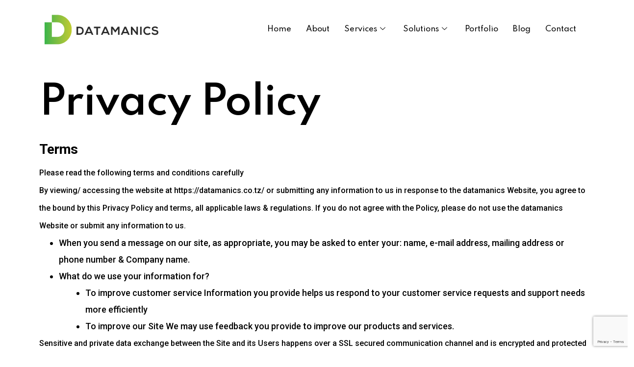

--- FILE ---
content_type: text/html; charset=UTF-8
request_url: https://datamanics.co.tz/privacy-policy/
body_size: 21030
content:

<!DOCTYPE html>
<html lang="en-US">

<head>
	<meta charset="UTF-8">
	<meta name="viewport" content="width=device-width, initial-scale=1.0" />
		<meta name='robots' content='index, follow, max-image-preview:large, max-snippet:-1, max-video-preview:-1' />

	<!-- This site is optimized with the Yoast SEO plugin v26.8 - https://yoast.com/product/yoast-seo-wordpress/ -->
	<title>Privacy Policy - Datamanics</title>
	<link rel="canonical" href="https://datamanics.co.tz/privacy-policy/" />
	<meta property="og:locale" content="en_US" />
	<meta property="og:type" content="article" />
	<meta property="og:title" content="Privacy Policy - Datamanics" />
	<meta property="og:description" content="Privacy Policy Terms Please read the following terms and conditions carefully By viewing/ accessing the website at https://datamanics.co.tz/..." />
	<meta property="og:url" content="https://datamanics.co.tz/privacy-policy/" />
	<meta property="og:site_name" content="Datamanics" />
	<meta property="article:modified_time" content="2023-01-17T06:46:40+00:00" />
	<meta name="twitter:card" content="summary_large_image" />
	<meta name="twitter:label1" content="Est. reading time" />
	<meta name="twitter:data1" content="2 minutes" />
	<script type="application/ld+json" class="yoast-schema-graph">{"@context":"https://schema.org","@graph":[{"@type":"WebPage","@id":"https://datamanics.co.tz/privacy-policy/","url":"https://datamanics.co.tz/privacy-policy/","name":"Privacy Policy - Datamanics","isPartOf":{"@id":"https://datamanics.co.tz/#website"},"datePublished":"2022-07-12T08:36:11+00:00","dateModified":"2023-01-17T06:46:40+00:00","breadcrumb":{"@id":"https://datamanics.co.tz/privacy-policy/#breadcrumb"},"inLanguage":"en-US","potentialAction":[{"@type":"ReadAction","target":["https://datamanics.co.tz/privacy-policy/"]}]},{"@type":"BreadcrumbList","@id":"https://datamanics.co.tz/privacy-policy/#breadcrumb","itemListElement":[{"@type":"ListItem","position":1,"name":"Home","item":"https://datamanics.co.tz/"},{"@type":"ListItem","position":2,"name":"Privacy Policy"}]},{"@type":"WebSite","@id":"https://datamanics.co.tz/#website","url":"https://datamanics.co.tz/","name":"Datamanics","description":"A young digital agency in the heart of Tanzania.","publisher":{"@id":"https://datamanics.co.tz/#organization"},"potentialAction":[{"@type":"SearchAction","target":{"@type":"EntryPoint","urlTemplate":"https://datamanics.co.tz/?s={search_term_string}"},"query-input":{"@type":"PropertyValueSpecification","valueRequired":true,"valueName":"search_term_string"}}],"inLanguage":"en-US"},{"@type":"Organization","@id":"https://datamanics.co.tz/#organization","name":"Datamanics","url":"https://datamanics.co.tz/","logo":{"@type":"ImageObject","inLanguage":"en-US","@id":"https://datamanics.co.tz/#/schema/logo/image/","url":"https://datamanics.co.tz/wp-content/uploads/2022/07/Data-manics-Logo-B01-2-1-1024x266-1-1.png","contentUrl":"https://datamanics.co.tz/wp-content/uploads/2022/07/Data-manics-Logo-B01-2-1-1024x266-1-1.png","width":256,"height":67,"caption":"Datamanics"},"image":{"@id":"https://datamanics.co.tz/#/schema/logo/image/"}}]}</script>
	<!-- / Yoast SEO plugin. -->


<link rel='dns-prefetch' href='//www.google.com' />
<link rel='dns-prefetch' href='//fonts.googleapis.com' />
<link rel="alternate" type="application/rss+xml" title="Datamanics &raquo; Feed" href="https://datamanics.co.tz/feed/" />
<link rel="alternate" type="application/rss+xml" title="Datamanics &raquo; Comments Feed" href="https://datamanics.co.tz/comments/feed/" />
<link rel="alternate" type="application/rss+xml" title="Datamanics &raquo; Privacy Policy Comments Feed" href="https://datamanics.co.tz/privacy-policy/feed/" />
<link rel="alternate" title="oEmbed (JSON)" type="application/json+oembed" href="https://datamanics.co.tz/wp-json/oembed/1.0/embed?url=https%3A%2F%2Fdatamanics.co.tz%2Fprivacy-policy%2F" />
<link rel="alternate" title="oEmbed (XML)" type="text/xml+oembed" href="https://datamanics.co.tz/wp-json/oembed/1.0/embed?url=https%3A%2F%2Fdatamanics.co.tz%2Fprivacy-policy%2F&#038;format=xml" />
<style id='wp-img-auto-sizes-contain-inline-css' type='text/css'>
img:is([sizes=auto i],[sizes^="auto," i]){contain-intrinsic-size:3000px 1500px}
/*# sourceURL=wp-img-auto-sizes-contain-inline-css */
</style>
<link rel='stylesheet' id='elementor-frontend-css' href='https://datamanics.co.tz/wp-content/plugins/elementor/assets/css/frontend.min.css?ver=3.33.3' type='text/css' media='all' />
<link rel='stylesheet' id='elementor-post-5308-css' href='https://datamanics.co.tz/wp-content/uploads/elementor/css/post-5308.css?ver=1769168037' type='text/css' media='all' />
<link rel='stylesheet' id='elementor-post-5876-css' href='https://datamanics.co.tz/wp-content/uploads/elementor/css/post-5876.css?ver=1769168037' type='text/css' media='all' />
<style id='wp-emoji-styles-inline-css' type='text/css'>

	img.wp-smiley, img.emoji {
		display: inline !important;
		border: none !important;
		box-shadow: none !important;
		height: 1em !important;
		width: 1em !important;
		margin: 0 0.07em !important;
		vertical-align: -0.1em !important;
		background: none !important;
		padding: 0 !important;
	}
/*# sourceURL=wp-emoji-styles-inline-css */
</style>
<style id='classic-theme-styles-inline-css' type='text/css'>
/*! This file is auto-generated */
.wp-block-button__link{color:#fff;background-color:#32373c;border-radius:9999px;box-shadow:none;text-decoration:none;padding:calc(.667em + 2px) calc(1.333em + 2px);font-size:1.125em}.wp-block-file__button{background:#32373c;color:#fff;text-decoration:none}
/*# sourceURL=/wp-includes/css/classic-themes.min.css */
</style>
<style id='wp-job-openings-blocks-style-inline-css' type='text/css'>
.wp-block-create-block-wjo-block{background-color:#21759b;border:1px dotted red;color:#fff;padding:2px}.awsm-b-row{display:-webkit-box;display:-ms-flexbox;display:-webkit-flex;display:flex;display:flexbox;-webkit-flex-flow:row wrap;margin:0 -15px;-webkit-box-orient:horizontal;-webkit-box-direction:normal;-ms-flex-flow:row wrap;flex-flow:row wrap}.awsm-b-row,.awsm-b-row *,.awsm-b-row :after,.awsm-b-row :before{-webkit-box-sizing:border-box;box-sizing:border-box}.awsm-b-grid-item{display:-webkit-box;display:-ms-flexbox;display:-webkit-flex;display:flex;float:left;padding:0 15px!important;width:33.333%;-webkit-box-orient:vertical;-webkit-box-direction:normal;-ms-flex-direction:column;flex-direction:column;-webkit-flex-direction:column}.awsm-b-grid-col-4 .awsm-b-grid-item{width:25%}.awsm-b-grid-col-2 .awsm-b-grid-item{width:50%}.awsm-b-grid-col .awsm-b-grid-item{width:100%}.awsm-b-job-hide{display:none!important}.awsm-job-show{display:block!important}.awsm-b-job-item{background:#fff;font-size:14px;padding:20px}a.awsm-b-job-item{text-decoration:none!important}.awsm-b-grid-item .awsm-b-job-item{border:1px solid #dddfe3;border-radius:2px;-webkit-box-shadow:0 1px 4px 0 rgba(0,0,0,.05);box-shadow:0 1px 4px 0 rgba(0,0,0,.05);display:-webkit-box;display:-ms-flexbox;display:-webkit-flex;display:flex;margin-bottom:30px;-webkit-box-orient:vertical;-webkit-box-direction:normal;-ms-flex-direction:column;flex-direction:column;-webkit-flex-direction:column;-webkit-box-flex:1;-ms-flex-positive:1;flex-grow:1;-webkit-flex-grow:1;-webkit-transition:all .3s ease;transition:all .3s ease}.awsm-b-grid-item .awsm-b-job-item:focus,.awsm-b-grid-item .awsm-b-job-item:hover{-webkit-box-shadow:0 3px 15px -5px rgba(0,0,0,.2);box-shadow:0 3px 15px -5px rgba(0,0,0,.2)}.awsm-b-grid-item .awsm-job-featured-image{margin-bottom:14px}.awsm-b-job-item h2.awsm-b-job-post-title{font-size:18px;margin:0 0 15px;text-align:left}.awsm-b-job-item h2.awsm-b-job-post-title a{font-size:18px}.awsm-b-grid-item .awsm-job-info{margin-bottom:10px;min-height:83px}.awsm-b-grid-item .awsm-job-info p{margin:0 0 8px}.awsm-b-job-wrap:after{clear:both;content:"";display:table}.awsm-b-filter-wrap,.awsm-b-filter-wrap *{-webkit-box-sizing:border-box;box-sizing:border-box}.awsm-b-filter-wrap{margin:0 -10px 20px}.awsm-b-filter-wrap form{display:-webkit-box;display:-webkit-flex;display:-ms-flexbox;display:flex;-webkit-flex-wrap:wrap;-ms-flex-wrap:wrap;flex-wrap:wrap}.awsm-b-filter-wrap .awsm-b-filter-items{display:none}.awsm-b-filter-wrap.awsm-b-full-width-search-filter-wrap .awsm-b-filter-item-search,.awsm-b-filter-wrap.awsm-b-full-width-search-filter-wrap .awsm-b-filter-items,.awsm-b-filter-wrap.awsm-b-no-search-filter-wrap .awsm-b-filter-items{width:100%}.awsm-b-filter-toggle{border:1px solid #ccc;border-radius:4px;display:-webkit-box;display:-webkit-flex;display:-ms-flexbox;display:flex;-webkit-flex-flow:wrap;-ms-flex-flow:wrap;flex-flow:wrap;margin:0 10px 10px;outline:none!important;padding:12px;width:46px}.awsm-b-filter-toggle.awsm-on{background:#ccc}.awsm-b-filter-toggle svg{height:20px;width:20px}.awsm-b-filter-wrap.awsm-b-no-search-filter-wrap .awsm-b-filter-toggle{width:100%;-webkit-box-align:center;-webkit-align-items:center;-ms-flex-align:center;align-items:center;-webkit-box-pack:justify;-webkit-justify-content:space-between;-ms-flex-pack:justify;justify-content:space-between;text-decoration:none}.awsm-b-filter-wrap.awsm-b-no-search-filter-wrap .awsm-b-filter-toggle svg{height:22px;width:22px}@media(min-width:768px){.awsm-b-filter-wrap .awsm-b-filter-items{display:-webkit-box!important;display:-webkit-flex!important;display:-ms-flexbox!important;display:flex!important;-webkit-flex-wrap:wrap;-ms-flex-wrap:wrap;flex-wrap:wrap;width:calc(100% - 250px)}.awsm-b-filter-toggle{display:none}.awsm-b-filter-item-search{width:250px}}.awsm-b-filter-wrap .awsm-b-filter-item{padding:0 10px 10px}.awsm-b-filter-item-search{padding:0 10px 10px;position:relative}@media(max-width:768px){.awsm-b-filter-wrap .awsm-b-filter-items{width:100%}.awsm-b-filter-item-search{width:calc(100% - 66px)}.awsm-b-filter-wrap .awsm-b-filter-item .awsm-selectric-wrapper{min-width:100%}}.awsm-b-filter-wrap .awsm-b-filter-item .awsm-b-job-form-control{min-height:48px;padding-right:58px}.awsm-b-filter-item-search .awsm-b-job-form-control{min-height:48px;padding-right:48px}.awsm-b-filter-item-search-in{position:relative}.awsm-b-filter-item-search .awsm-b-job-search-icon-wrapper{color:#ccc;cursor:pointer;font-size:16px;height:100%;line-height:48px;position:absolute;right:0;text-align:center;top:0;width:48px}.awsm-b-jobs-none-container{padding:25px}.awsm-b-jobs-none-container p{margin:0;padding:5px}.awsm-b-row .awsm-b-jobs-pagination{padding:0 15px;width:100%}.awsm-b-jobs-pagination{float:left;width:100%}.awsm-b-load-more-main a.awsm-b-load-more,.awsm-load-more-classic a.page-numbers{background:#fff;border:1px solid #dddfe3;-webkit-box-shadow:0 1px 4px 0 rgba(0,0,0,.05);box-shadow:0 1px 4px 0 rgba(0,0,0,.05);display:block;margin:0!important;outline:none!important;padding:20px;text-align:center;text-decoration:none!important;-webkit-transition:all .3s ease;transition:all .3s ease}.awsm-load-more-classic a.page-numbers,.awsm-load-more-classic span.page-numbers{font-size:90%;padding:5px 10px}.awsm-load-more-classic{text-align:center}.awsm-b-load-more-main a.awsm-load-more:focus,.awsm-b-load-more-main a.awsm-load-more:hover,.awsm-load-more-classic a.page-numbers:focus,.awsm-load-more-classic a.page-numbers:hover{-webkit-box-shadow:0 3px 15px -5px rgba(0,0,0,.2);box-shadow:0 3px 15px -5px rgba(0,0,0,.2)}.awsm-b-jobs-pagination.awsm-load-more-classic ul{list-style:none;margin:0;padding:0}.awsm-b-jobs-pagination.awsm-load-more-classic ul li{display:inline-block}.awsm-b-lists{border:1px solid #ededed}.awsm-b-list-item{width:100%}.awsm-b-list-item h2.awsm-job-b-post-title{margin-bottom:0}.awsm-b-list-item .awsm-job-featured-image{float:left;margin-right:10px}.awsm-b-list-item .awsm-job-featured-image img{height:50px;width:50px}.awsm-b-list-item .awsm-b-job-item{border-bottom:1px solid rgba(0,0,0,.13)}.awsm-b-list-item .awsm-b-job-item:after{clear:both;content:"";display:table}.awsm-b-list-left-col{float:left;width:50%}.awsm-b-list-right-col{float:left;text-align:right;width:50%}.awsm-b-list-item .awsm-job-specification-wrapper{display:inline-block;vertical-align:middle}.awsm-b-list-item .awsm-job-specification-item{display:inline-block;margin:0 15px 0 0;vertical-align:middle}a.awsm-b-job-item .awsm-job-specification-item{color:#4c4c4c}.awsm-b-list-item .awsm-job-more-container{display:inline-block;vertical-align:middle}.awsm-job-more-container .awsm-job-more span:before{content:"→"}.awsm-b-lists .awsm-b-jobs-pagination{margin-top:30px}.awsm-job-specification-item>[class^=awsm-job-icon-]{margin-right:6px}.awsm-job-specification-term:after{content:", "}.awsm-job-specification-term:last-child:after{content:""}.awsm-job-single-wrap,.awsm-job-single-wrap *,.awsm-job-single-wrap :after,.awsm-job-single-wrap :before{-webkit-box-sizing:border-box;box-sizing:border-box}.awsm-job-single-wrap{margin-bottom:1.3em}.awsm-job-single-wrap:after{clear:both;content:"";display:table}.awsm-job-content{padding-bottom:32px}.awsm-job-single-wrap.awsm-col-2 .awsm-job-content{float:left;padding-right:15px;width:55%}.awsm-job-single-wrap.awsm-col-2 .awsm-job-form{float:left;padding-left:15px;width:45%}.awsm-job-head,.awsm_job_spec_above_content{margin-bottom:20px}.awsm-job-head h1{margin:0 0 20px}.awsm-job-list-info span{margin-right:10px}.awsm-job-single-wrap .awsm-job-expiration-label{font-weight:700}.awsm-job-form-inner{background:#fff;border:1px solid #dddfe3;padding:35px}.awsm-job-form-inner h2{margin:0 0 30px}.awsm-job-form-group{margin-bottom:20px}.awsm-job-form-group input[type=checkbox],.awsm-job-form-group input[type=radio]{margin-right:5px}.awsm-job-form-group label{display:block;margin-bottom:10px}.awsm-job-form-options-container label,.awsm-job-inline-group label{display:inline;font-weight:400}.awsm-b-job-form-control{display:block;width:100%}.awsm-job-form-options-container span{display:inline-block;margin-bottom:10px;margin-left:10px}.awsm-job-submit{background:#0195ff;border:1px solid #0195ff;color:#fff;padding:10px 30px}.awsm-job-submit:focus,.awsm-job-submit:hover{background:rgba(0,0,0,0);color:#0195ff}.awsm-job-form-error{color:#db4c4c;font-weight:500}.awsm-b-job-form-control.awsm-job-form-error,.awsm-b-job-form-control.awsm-job-form-error:focus{border:1px solid #db4c4c}.awsm-error-message,.awsm-success-message{padding:12px 25px}.awsm-error-message p:empty,.awsm-success-message p:empty{display:none}.awsm-error-message p,.awsm-success-message p{margin:0!important;padding:0!important}.awsm-success-message{border:1px solid #1ea508}.awsm-error-message{border:1px solid #db4c4c}ul.awsm-error-message li{line-height:1.8em;margin-left:1.2em}.awsm-expired-message{padding:25px}.awsm-expired-message p{margin:1em 0}.awsm-job-container{margin:0 auto;max-width:1170px;padding:50px 0;width:100%}.awsm-jobs-loading{position:relative}.awsm-b-job-listings:after{content:"";height:100%;left:0;opacity:0;position:absolute;top:0;-webkit-transition:all .3s ease;transition:all .3s ease;visibility:hidden;width:100%}.awsm-b-job-listings.awsm-jobs-loading:after{opacity:1;visibility:visible}.awsm-b-sr-only{height:1px;margin:-1px;overflow:hidden;padding:0;position:absolute;width:1px;clip:rect(0,0,0,0);border:0}@media(max-width:1024px){.awsm-b-grid-col-4 .awsm-b-grid-item{width:33.333%}}@media(max-width:992px){.awsm-job-single-wrap.awsm-col-2 .awsm-job-content{padding-right:0;width:100%}.awsm-job-single-wrap.awsm-col-2 .awsm-job-form{padding-left:0;width:100%}}@media(max-width:768px){.awsm-b-grid-col-3 .awsm-b-grid-item,.awsm-b-grid-col-4 .awsm-b-grid-item,.awsm-b-grid-item{width:50%}.awsm-b-list-left-col{padding-bottom:10px;width:100%}.awsm-b-list-right-col{text-align:left;width:100%}}@media(max-width:648px){.awsm-b-grid-col-2 .awsm-b-grid-item,.awsm-b-grid-col-3 .awsm-b-grid-item,.awsm-b-grid-col-4 .awsm-b-grid-item,.awsm-b-grid-item{width:100%}.awsm-b-list-item .awsm-job-specification-wrapper{display:block;float:none;padding-bottom:5px}.awsm-b-list-item .awsm-job-more-container{display:block;float:none}}.awsm-job-form-plugin-style .awsm-b-job-form-control{border:1px solid #ccc;border-radius:4px;color:#060606;display:block;font:inherit;line-height:1;min-height:46px;padding:8px 15px;-webkit-transition:all .3s ease;transition:all .3s ease;width:100%}.awsm-job-form-plugin-style .awsm-b-job-form-control:focus{border-color:#060606;-webkit-box-shadow:none;box-shadow:none;outline:none}.awsm-job-form-plugin-style .awsm-b-job-form-control.awsm-job-form-error{border-color:#db4c4c}.awsm-job-form-plugin-style textarea.awsm-b-job-form-control{min-height:80px}.awsm-job-form-plugin-style .awsm-application-submit-btn,.awsm-job-form-plugin-style .awsm-jobs-primary-button{background:#060606;border-radius:45px;color:#fff;padding:16px 32px;-webkit-transition:all .3s ease;transition:all .3s ease}.awsm-job-form-plugin-style .awsm-application-submit-btn:focus,.awsm-job-form-plugin-style .awsm-application-submit-btn:hover,.awsm-job-form-plugin-style .awsm-jobs-primary-button:focus,.awsm-job-form-plugin-style .awsm-jobs-primary-button:hover{background:#060606;color:#fff;outline:none}.awsm-job-form-plugin-style .awsm-jobs-primary-button{cursor:pointer}.awsm-job-form-plugin-style .awsm-jobs-primary-button:disabled{opacity:.5;pointer-events:none}.awsm-job-form-plugin-style .awsm-selectric{border-color:#ccc;border-radius:4px;-webkit-box-shadow:none;box-shadow:none}.awsm-job-form-plugin-style .awsm-selectric-open .awsm-selectric{border-color:#060606}.awsm-job-form-plugin-style .awsm-selectric .label{margin-left:15px}.awsm-jobs-is-block-theme .site-branding{padding:0 2.1rem}.awsm-jobs-is-block-theme .site-content{padding:0 2.1rem 3rem}.awsm-jobs-is-block-theme .site-title{margin-bottom:0}.awsm-b-job-wrap,.awsm-b-job-wrap *{-webkit-box-sizing:border-box;box-sizing:border-box}

/*# sourceURL=https://datamanics.co.tz/wp-content/plugins/wp-job-openings/blocks/build/style-index.css */
</style>
<link rel='stylesheet' id='awsm-jobs-general-css' href='https://datamanics.co.tz/wp-content/plugins/wp-job-openings/assets/css/general.min.css?ver=3.5.4' type='text/css' media='all' />
<link rel='stylesheet' id='awsm-jobs-style-css' href='https://datamanics.co.tz/wp-content/plugins/wp-job-openings/assets/css/style.min.css?ver=3.5.4' type='text/css' media='all' />
<style id='global-styles-inline-css' type='text/css'>
:root{--wp--preset--aspect-ratio--square: 1;--wp--preset--aspect-ratio--4-3: 4/3;--wp--preset--aspect-ratio--3-4: 3/4;--wp--preset--aspect-ratio--3-2: 3/2;--wp--preset--aspect-ratio--2-3: 2/3;--wp--preset--aspect-ratio--16-9: 16/9;--wp--preset--aspect-ratio--9-16: 9/16;--wp--preset--color--black: #000000;--wp--preset--color--cyan-bluish-gray: #abb8c3;--wp--preset--color--white: #ffffff;--wp--preset--color--pale-pink: #f78da7;--wp--preset--color--vivid-red: #cf2e2e;--wp--preset--color--luminous-vivid-orange: #ff6900;--wp--preset--color--luminous-vivid-amber: #fcb900;--wp--preset--color--light-green-cyan: #7bdcb5;--wp--preset--color--vivid-green-cyan: #00d084;--wp--preset--color--pale-cyan-blue: #8ed1fc;--wp--preset--color--vivid-cyan-blue: #0693e3;--wp--preset--color--vivid-purple: #9b51e0;--wp--preset--gradient--vivid-cyan-blue-to-vivid-purple: linear-gradient(135deg,rgb(6,147,227) 0%,rgb(155,81,224) 100%);--wp--preset--gradient--light-green-cyan-to-vivid-green-cyan: linear-gradient(135deg,rgb(122,220,180) 0%,rgb(0,208,130) 100%);--wp--preset--gradient--luminous-vivid-amber-to-luminous-vivid-orange: linear-gradient(135deg,rgb(252,185,0) 0%,rgb(255,105,0) 100%);--wp--preset--gradient--luminous-vivid-orange-to-vivid-red: linear-gradient(135deg,rgb(255,105,0) 0%,rgb(207,46,46) 100%);--wp--preset--gradient--very-light-gray-to-cyan-bluish-gray: linear-gradient(135deg,rgb(238,238,238) 0%,rgb(169,184,195) 100%);--wp--preset--gradient--cool-to-warm-spectrum: linear-gradient(135deg,rgb(74,234,220) 0%,rgb(151,120,209) 20%,rgb(207,42,186) 40%,rgb(238,44,130) 60%,rgb(251,105,98) 80%,rgb(254,248,76) 100%);--wp--preset--gradient--blush-light-purple: linear-gradient(135deg,rgb(255,206,236) 0%,rgb(152,150,240) 100%);--wp--preset--gradient--blush-bordeaux: linear-gradient(135deg,rgb(254,205,165) 0%,rgb(254,45,45) 50%,rgb(107,0,62) 100%);--wp--preset--gradient--luminous-dusk: linear-gradient(135deg,rgb(255,203,112) 0%,rgb(199,81,192) 50%,rgb(65,88,208) 100%);--wp--preset--gradient--pale-ocean: linear-gradient(135deg,rgb(255,245,203) 0%,rgb(182,227,212) 50%,rgb(51,167,181) 100%);--wp--preset--gradient--electric-grass: linear-gradient(135deg,rgb(202,248,128) 0%,rgb(113,206,126) 100%);--wp--preset--gradient--midnight: linear-gradient(135deg,rgb(2,3,129) 0%,rgb(40,116,252) 100%);--wp--preset--font-size--small: 13px;--wp--preset--font-size--medium: 20px;--wp--preset--font-size--large: 36px;--wp--preset--font-size--x-large: 42px;--wp--preset--spacing--20: 0.44rem;--wp--preset--spacing--30: 0.67rem;--wp--preset--spacing--40: 1rem;--wp--preset--spacing--50: 1.5rem;--wp--preset--spacing--60: 2.25rem;--wp--preset--spacing--70: 3.38rem;--wp--preset--spacing--80: 5.06rem;--wp--preset--shadow--natural: 6px 6px 9px rgba(0, 0, 0, 0.2);--wp--preset--shadow--deep: 12px 12px 50px rgba(0, 0, 0, 0.4);--wp--preset--shadow--sharp: 6px 6px 0px rgba(0, 0, 0, 0.2);--wp--preset--shadow--outlined: 6px 6px 0px -3px rgb(255, 255, 255), 6px 6px rgb(0, 0, 0);--wp--preset--shadow--crisp: 6px 6px 0px rgb(0, 0, 0);}:where(.is-layout-flex){gap: 0.5em;}:where(.is-layout-grid){gap: 0.5em;}body .is-layout-flex{display: flex;}.is-layout-flex{flex-wrap: wrap;align-items: center;}.is-layout-flex > :is(*, div){margin: 0;}body .is-layout-grid{display: grid;}.is-layout-grid > :is(*, div){margin: 0;}:where(.wp-block-columns.is-layout-flex){gap: 2em;}:where(.wp-block-columns.is-layout-grid){gap: 2em;}:where(.wp-block-post-template.is-layout-flex){gap: 1.25em;}:where(.wp-block-post-template.is-layout-grid){gap: 1.25em;}.has-black-color{color: var(--wp--preset--color--black) !important;}.has-cyan-bluish-gray-color{color: var(--wp--preset--color--cyan-bluish-gray) !important;}.has-white-color{color: var(--wp--preset--color--white) !important;}.has-pale-pink-color{color: var(--wp--preset--color--pale-pink) !important;}.has-vivid-red-color{color: var(--wp--preset--color--vivid-red) !important;}.has-luminous-vivid-orange-color{color: var(--wp--preset--color--luminous-vivid-orange) !important;}.has-luminous-vivid-amber-color{color: var(--wp--preset--color--luminous-vivid-amber) !important;}.has-light-green-cyan-color{color: var(--wp--preset--color--light-green-cyan) !important;}.has-vivid-green-cyan-color{color: var(--wp--preset--color--vivid-green-cyan) !important;}.has-pale-cyan-blue-color{color: var(--wp--preset--color--pale-cyan-blue) !important;}.has-vivid-cyan-blue-color{color: var(--wp--preset--color--vivid-cyan-blue) !important;}.has-vivid-purple-color{color: var(--wp--preset--color--vivid-purple) !important;}.has-black-background-color{background-color: var(--wp--preset--color--black) !important;}.has-cyan-bluish-gray-background-color{background-color: var(--wp--preset--color--cyan-bluish-gray) !important;}.has-white-background-color{background-color: var(--wp--preset--color--white) !important;}.has-pale-pink-background-color{background-color: var(--wp--preset--color--pale-pink) !important;}.has-vivid-red-background-color{background-color: var(--wp--preset--color--vivid-red) !important;}.has-luminous-vivid-orange-background-color{background-color: var(--wp--preset--color--luminous-vivid-orange) !important;}.has-luminous-vivid-amber-background-color{background-color: var(--wp--preset--color--luminous-vivid-amber) !important;}.has-light-green-cyan-background-color{background-color: var(--wp--preset--color--light-green-cyan) !important;}.has-vivid-green-cyan-background-color{background-color: var(--wp--preset--color--vivid-green-cyan) !important;}.has-pale-cyan-blue-background-color{background-color: var(--wp--preset--color--pale-cyan-blue) !important;}.has-vivid-cyan-blue-background-color{background-color: var(--wp--preset--color--vivid-cyan-blue) !important;}.has-vivid-purple-background-color{background-color: var(--wp--preset--color--vivid-purple) !important;}.has-black-border-color{border-color: var(--wp--preset--color--black) !important;}.has-cyan-bluish-gray-border-color{border-color: var(--wp--preset--color--cyan-bluish-gray) !important;}.has-white-border-color{border-color: var(--wp--preset--color--white) !important;}.has-pale-pink-border-color{border-color: var(--wp--preset--color--pale-pink) !important;}.has-vivid-red-border-color{border-color: var(--wp--preset--color--vivid-red) !important;}.has-luminous-vivid-orange-border-color{border-color: var(--wp--preset--color--luminous-vivid-orange) !important;}.has-luminous-vivid-amber-border-color{border-color: var(--wp--preset--color--luminous-vivid-amber) !important;}.has-light-green-cyan-border-color{border-color: var(--wp--preset--color--light-green-cyan) !important;}.has-vivid-green-cyan-border-color{border-color: var(--wp--preset--color--vivid-green-cyan) !important;}.has-pale-cyan-blue-border-color{border-color: var(--wp--preset--color--pale-cyan-blue) !important;}.has-vivid-cyan-blue-border-color{border-color: var(--wp--preset--color--vivid-cyan-blue) !important;}.has-vivid-purple-border-color{border-color: var(--wp--preset--color--vivid-purple) !important;}.has-vivid-cyan-blue-to-vivid-purple-gradient-background{background: var(--wp--preset--gradient--vivid-cyan-blue-to-vivid-purple) !important;}.has-light-green-cyan-to-vivid-green-cyan-gradient-background{background: var(--wp--preset--gradient--light-green-cyan-to-vivid-green-cyan) !important;}.has-luminous-vivid-amber-to-luminous-vivid-orange-gradient-background{background: var(--wp--preset--gradient--luminous-vivid-amber-to-luminous-vivid-orange) !important;}.has-luminous-vivid-orange-to-vivid-red-gradient-background{background: var(--wp--preset--gradient--luminous-vivid-orange-to-vivid-red) !important;}.has-very-light-gray-to-cyan-bluish-gray-gradient-background{background: var(--wp--preset--gradient--very-light-gray-to-cyan-bluish-gray) !important;}.has-cool-to-warm-spectrum-gradient-background{background: var(--wp--preset--gradient--cool-to-warm-spectrum) !important;}.has-blush-light-purple-gradient-background{background: var(--wp--preset--gradient--blush-light-purple) !important;}.has-blush-bordeaux-gradient-background{background: var(--wp--preset--gradient--blush-bordeaux) !important;}.has-luminous-dusk-gradient-background{background: var(--wp--preset--gradient--luminous-dusk) !important;}.has-pale-ocean-gradient-background{background: var(--wp--preset--gradient--pale-ocean) !important;}.has-electric-grass-gradient-background{background: var(--wp--preset--gradient--electric-grass) !important;}.has-midnight-gradient-background{background: var(--wp--preset--gradient--midnight) !important;}.has-small-font-size{font-size: var(--wp--preset--font-size--small) !important;}.has-medium-font-size{font-size: var(--wp--preset--font-size--medium) !important;}.has-large-font-size{font-size: var(--wp--preset--font-size--large) !important;}.has-x-large-font-size{font-size: var(--wp--preset--font-size--x-large) !important;}
:where(.wp-block-post-template.is-layout-flex){gap: 1.25em;}:where(.wp-block-post-template.is-layout-grid){gap: 1.25em;}
:where(.wp-block-term-template.is-layout-flex){gap: 1.25em;}:where(.wp-block-term-template.is-layout-grid){gap: 1.25em;}
:where(.wp-block-columns.is-layout-flex){gap: 2em;}:where(.wp-block-columns.is-layout-grid){gap: 2em;}
:root :where(.wp-block-pullquote){font-size: 1.5em;line-height: 1.6;}
/*# sourceURL=global-styles-inline-css */
</style>
<link rel='stylesheet' id='typed-cursor-css' href='https://datamanics.co.tz/wp-content/plugins/animated-typing-effect/assets/css/cursor.css?ver=6.9' type='text/css' media='all' />
<link rel='stylesheet' id='contact-form-7-css' href='https://datamanics.co.tz/wp-content/plugins/contact-form-7/includes/css/styles.css?ver=5.6.4' type='text/css' media='all' />
<link rel='stylesheet' id='tss-css' href='https://datamanics.co.tz/wp-content/plugins/testimonial-slider-and-showcase/assets/css/wptestimonial.css?ver=2.3.11' type='text/css' media='all' />
<link rel='stylesheet' id='slope-fonts-css' href='//fonts.googleapis.com/css?family=Spartan%3A500%2C600%2C700&#038;display=swap&#038;subset=latin%2Clatin-ext&#038;ver=6.9' type='text/css' media='all' />
<link rel='stylesheet' id='swiper-css' href='https://datamanics.co.tz/wp-content/plugins/elementor/assets/lib/swiper/v8/css/swiper.min.css?ver=8.4.5' type='text/css' media='all' />
<link rel='stylesheet' id='bootstrap-css' href='https://datamanics.co.tz/wp-content/themes/slope/inc/assets/css/bootstrap.min.css?ver=4.5.2' type='text/css' media='all' />
<link rel='stylesheet' id='isotope-css' href='https://datamanics.co.tz/wp-content/themes/slope/inc/assets/css/isotope.css?ver=1.0.0' type='text/css' media='all' />
<link rel='stylesheet' id='bootstrap-select-css' href='https://datamanics.co.tz/wp-content/themes/slope/inc/assets/css/bootstrap-select.min.css?ver=1.13.14' type='text/css' media='all' />
<link rel='stylesheet' id='overlay-scrollbar-css' href='https://datamanics.co.tz/wp-content/themes/slope/inc/assets/css/OverlayScrollbars.min.css?ver=1.13.0' type='text/css' media='all' />
<link rel='stylesheet' id='fontawesome-css' href='https://datamanics.co.tz/wp-content/themes/slope/inc/assets/css/all.min.css?ver=5.15.1' type='text/css' media='all' />
<link rel='stylesheet' id='slope-main-style-css' href='https://datamanics.co.tz/wp-content/themes/slope/style.css?ver=6.9' type='text/css' media='all' />
<link rel='stylesheet' id='elementor-icons-css' href='https://datamanics.co.tz/wp-content/plugins/elementor/assets/lib/eicons/css/elementor-icons.min.css?ver=5.44.0' type='text/css' media='all' />
<link rel='stylesheet' id='elementor-post-6-css' href='https://datamanics.co.tz/wp-content/uploads/elementor/css/post-6.css?ver=1769168037' type='text/css' media='all' />
<link rel='stylesheet' id='widget-heading-css' href='https://datamanics.co.tz/wp-content/plugins/elementor/assets/css/widget-heading.min.css?ver=3.33.3' type='text/css' media='all' />
<link rel='stylesheet' id='elementor-post-3-css' href='https://datamanics.co.tz/wp-content/uploads/elementor/css/post-3.css?ver=1769198599' type='text/css' media='all' />
<link rel='stylesheet' id='ekit-widget-styles-css' href='https://datamanics.co.tz/wp-content/plugins/elementskit-lite/widgets/init/assets/css/widget-styles.css?ver=3.7.7' type='text/css' media='all' />
<link rel='stylesheet' id='ekit-responsive-css' href='https://datamanics.co.tz/wp-content/plugins/elementskit-lite/widgets/init/assets/css/responsive.css?ver=3.7.7' type='text/css' media='all' />
<link rel='stylesheet' id='widget-icon-list-css' href='https://datamanics.co.tz/wp-content/plugins/elementor/assets/css/widget-icon-list.min.css?ver=3.33.3' type='text/css' media='all' />
<link rel='stylesheet' id='elementor-gf-roboto-css' href='https://fonts.googleapis.com/css?family=Roboto:100,100italic,200,200italic,300,300italic,400,400italic,500,500italic,600,600italic,700,700italic,800,800italic,900,900italic&#038;display=auto' type='text/css' media='all' />
<link rel='stylesheet' id='elementor-gf-robotoslab-css' href='https://fonts.googleapis.com/css?family=Roboto+Slab:100,100italic,200,200italic,300,300italic,400,400italic,500,500italic,600,600italic,700,700italic,800,800italic,900,900italic&#038;display=auto' type='text/css' media='all' />
<link rel='stylesheet' id='elementor-gf-poppins-css' href='https://fonts.googleapis.com/css?family=Poppins:100,100italic,200,200italic,300,300italic,400,400italic,500,500italic,600,600italic,700,700italic,800,800italic,900,900italic&#038;display=auto' type='text/css' media='all' />
<link rel='stylesheet' id='elementor-icons-ekiticons-css' href='https://datamanics.co.tz/wp-content/plugins/elementskit-lite/modules/elementskit-icon-pack/assets/css/ekiticons.css?ver=3.7.7' type='text/css' media='all' />
<script type="text/javascript" src="https://datamanics.co.tz/wp-includes/js/jquery/jquery.min.js?ver=3.7.1" id="jquery-core-js"></script>
<script type="text/javascript" src="https://datamanics.co.tz/wp-includes/js/jquery/jquery-migrate.min.js?ver=3.4.1" id="jquery-migrate-js"></script>
<script type="text/javascript" src="https://datamanics.co.tz/wp-content/themes/slope/inc/assets/js/isotope.pkgd.min.js?ver=3.0.6" id="isotope-js"></script>
<script type="text/javascript" src="https://datamanics.co.tz/wp-content/themes/slope/inc/assets/js/color-manager.js?ver=3.0.6" id="slope-color-manager-js"></script>
<link rel="https://api.w.org/" href="https://datamanics.co.tz/wp-json/" /><link rel="alternate" title="JSON" type="application/json" href="https://datamanics.co.tz/wp-json/wp/v2/pages/3" /><link rel="EditURI" type="application/rsd+xml" title="RSD" href="https://datamanics.co.tz/xmlrpc.php?rsd" />
<link rel='shortlink' href='https://datamanics.co.tz/?p=3' />
<style id="mystickymenu" type="text/css">#mysticky-nav { width:100%; position: static; height: auto !important; }#mysticky-nav.wrapfixed { position:fixed; left: 0px; margin-top:0px;  z-index: 99990; -webkit-transition: 0.3s; -moz-transition: 0.3s; -o-transition: 0.3s; transition: 0.3s; -ms-filter:"progid:DXImageTransform.Microsoft.Alpha(Opacity=95)"; filter: alpha(opacity=95); opacity:0.95; background-color: #ffffff;}#mysticky-nav.wrapfixed .myfixed{ background-color: #ffffff; position: relative;top: auto;left: auto;right: auto;}#mysticky-nav .myfixed { margin:0 auto; float:none; border:0px; background:none; max-width:100%; }</style>			<style type="text/css">
																															</style>
			<meta name="framework" content="Redux 4.3.5.2" /><!-- Google tag (gtag.js) -->
<script async src="https://www.googletagmanager.com/gtag/js?id=G-19RW8CNPJD"></script>
<script>
  window.dataLayer = window.dataLayer || [];
  function gtag(){dataLayer.push(arguments);}
  gtag('js', new Date());

  gtag('config', 'G-19RW8CNPJD');
</script>
<script>(function(w, d) { w.CollectId = "630325a458854301844fe362"; var h = d.head || d.getElementsByTagName("head")[0]; var s = d.createElement("script"); s.setAttribute("type", "text/javascript"); s.async=true; s.setAttribute("src", "https://collectcdn.com/launcher.js"); h.appendChild(s); })(window, document);</script>

<meta name="generator" content="Elementor 3.33.3; features: additional_custom_breakpoints; settings: css_print_method-external, google_font-enabled, font_display-auto">
			<style>
				.e-con.e-parent:nth-of-type(n+4):not(.e-lazyloaded):not(.e-no-lazyload),
				.e-con.e-parent:nth-of-type(n+4):not(.e-lazyloaded):not(.e-no-lazyload) * {
					background-image: none !important;
				}
				@media screen and (max-height: 1024px) {
					.e-con.e-parent:nth-of-type(n+3):not(.e-lazyloaded):not(.e-no-lazyload),
					.e-con.e-parent:nth-of-type(n+3):not(.e-lazyloaded):not(.e-no-lazyload) * {
						background-image: none !important;
					}
				}
				@media screen and (max-height: 640px) {
					.e-con.e-parent:nth-of-type(n+2):not(.e-lazyloaded):not(.e-no-lazyload),
					.e-con.e-parent:nth-of-type(n+2):not(.e-lazyloaded):not(.e-no-lazyload) * {
						background-image: none !important;
					}
				}
			</style>
			<link rel="icon" href="https://datamanics.co.tz/wp-content/uploads/2022/07/cropped-Data-manics-Logo-B01-2-1-1024x266-1-150x150.png" sizes="32x32" />
<link rel="icon" href="https://datamanics.co.tz/wp-content/uploads/2022/07/cropped-Data-manics-Logo-B01-2-1-1024x266-1.png" sizes="192x192" />
<link rel="apple-touch-icon" href="https://datamanics.co.tz/wp-content/uploads/2022/07/cropped-Data-manics-Logo-B01-2-1-1024x266-1.png" />
<meta name="msapplication-TileImage" content="https://datamanics.co.tz/wp-content/uploads/2022/07/cropped-Data-manics-Logo-B01-2-1-1024x266-1.png" />
		<style type="text/css" id="wp-custom-css">
			.service--box > a:hover {
    text-decoration: none;
}
.service--box--content p {
    font-size: 16px !important;
    font-weight: 500;
    line-height: 26px !important;
    color: #393939;
    margin-top: 3rem;
}
.footer--logo img {
    max-width: 41%;
}
.service--box-icon .text h4 {
    font-size: 2rem;
    font-weight: 600;
    color: #000000;
}

span.ekit_page_list_title_title {
    font-weight: 500;
}
body{
	padding-top: 10px !important;
}
.service--box--content h4 {
    font-size: 23px;
    font-weight: 600;
    line-height: 3rem;
    color: #000000;
    white-space: nowrap;
}
.blog-list .filter-list li a.selected, .blog-list .filter-list li a:hover {
    color: #000000;
    font-weight: 700;
    text-decoration: none;
}
p, figcaption, .blog-single-content-wrapper {
    font-size: 16px;
    line-height: 36px;
    font-weight: 500;
    margin: 0;
    font-family: inherit;
}
.ekit-wid-con .elementskit-infobox.icon-lef-right-aligin {
    padding: 15px 30px;
	    height: 300px;
}
.tm-types-wrap .ekit-wid-con .elementskit-infobox.icon-lef-right-aligin {
    height: auto;
    min-height: 284px;
}
.tm-email-list .ekit-wid-con .elementskit-infobox.icon-lef-right-aligin {
    height: auto;
}
.tm-email-list .ekit-wid-con .elementskit-infobox.icon-lef-right-aligin .box-body {
    display: flex;
    justify-content: center;
    align-items: center;
    min-height: 62px;
}
.twae-timeline-centered.twae-timeline-sm .twae-timeline-entry .twae-timeline-entry-inner .twae-data-container {
    padding: 20px !important;
}
.project-list-single--content .project-single-client h3 {
    font-size: 1.4rem;
    letter-spacing: 0;
    text-transform: initial;
    display: none;
}
.contact-form-wrapper .wpcf7-not-valid-tip {
    color: red;
}
.wpcf7 form .wpcf7-response-output {
    border: 2px solid #00a0d2;
    margin-top: 30px;
    padding: 10px;
}
.tm-inspiring-list .elementskit-infobox {
    min-height: 310px;
}
.tm-process-list .elementskit-infobox {
    min-height: 339px;
}
@media (max-width: 1300px){
	.tm-inspiring-list .elementskit-infobox {
    min-height: 321px;
}
}
@media (max-width: 1200px){
	.tm-types-wrap .ekit-wid-con .elementskit-infobox.icon-lef-right-aligin {
    min-height: 308px;
}
	.tm-inspiring-list .elementskit-infobox {
    min-height: 322px
px
;
}
}
@media (max-width: 1100px){
	.tm-types-wrap .ekit-wid-con .elementskit-infobox.icon-lef-right-aligin {
    min-height: 358px;
}
	.tm-inspiring-list .elementskit-infobox {
    min-height: 362px;
}
	.tm-process-list .elementskit-infobox {
    min-height: 387px;
}
}
@media (max-width: 1024px){
	.tm-types-wrap .ekit-wid-con .elementskit-infobox.icon-lef-right-aligin, .tm-inspiring-list .elementskit-infobox, .tm-process-list .elementskit-infobox {
    min-height: 1px;
}
	.tm-steps p {
    font-size: 15px;
    line-height: 30px;
}
	.elementskit-menu-overlay{
		left: -100vw;
	}
	.tm-email-list .tm-last-box {
    width: 50%;
}
}
@media (max-width: 767px){
	.tm-steps p {
    font-size: 14px;
    line-height: 25px;
}
}
textarea.wpcf7-form-control.wpcf7-textarea.wpcf7-validates-as-required {
	height: 130px !important;
}
input {
    height: 4.4rem;
    margin-bottom: 20px;
}
.submit-contact{
	margin-top: 20px !important;
}
.contact-form-wrapper {
    margin: 5rem 5rem;
}
.contact-form-tab {
    margin-bottom: 3rem;
}

.post-author,
.entry-author,
.meta-author,
.author,
.post-meta-author {
    display: none !important;
}		</style>
		<style id="gfxpartner_slope-dynamic-css" title="dynamic-css" class="redux-options-output">body{--slope-main-color:#39B54A;}.elementor-page{--e-global-color-primary:#39B54A;}body{--slope-foreground:#000000;}.elementor-page{--e-global-color-secondary:#000000;}.navigation.scrolled .navigation-bar::before{background-color:#FFFFFF;}.navigation .hamburger .bar{background-color:#000000;}.navigation.shown .hamburger .bar{background-color:#FFFFFF;}.navigation .navigation-menu-menu{background-color:#000000;}.navigation .navigation-menu{background-color:#FFFFFF;}.preloader img{height:100px;width:100px;}.preloader{background-color:#000000;}</style></head>

<body class="privacy-policy wp-singular page-template-default page page-id-3 wp-custom-logo wp-theme-slope elementor-default elementor-kit-6 elementor-page elementor-page-3">

	
			<a class="skip-link screen-reader-text" href="#content">
			Skip to content		</a>
	
	
	<div class="ekit-template-content-markup ekit-template-content-header ekit-template-content-theme-support">
		<style>.elementor-5308 .elementor-element.elementor-element-9b0691e{transition:background 0.3s, border 0.3s, border-radius 0.3s, box-shadow 0.3s;margin-top:0px;margin-bottom:0px;}.elementor-5308 .elementor-element.elementor-element-9b0691e > .elementor-background-overlay{transition:background 0.3s, border-radius 0.3s, opacity 0.3s;}.elementor-widget-image .widget-image-caption{color:var( --e-global-color-text );font-family:var( --e-global-typography-text-font-family ), Sans-serif;font-weight:var( --e-global-typography-text-font-weight );}.elementor-5308 .elementor-element.elementor-element-f0b78de img{width:100%;}.elementor-bc-flex-widget .elementor-5308 .elementor-element.elementor-element-44a467d.elementor-column .elementor-widget-wrap{align-items:center;}.elementor-5308 .elementor-element.elementor-element-44a467d.elementor-column.elementor-element[data-element_type="column"] > .elementor-widget-wrap.elementor-element-populated{align-content:center;align-items:center;}.elementor-5308 .elementor-element.elementor-element-9b47e3b .elementskit-navbar-nav .elementskit-submenu-panel > li > a{background-color:#000000;padding:15px 15px 15px 15px;color:#FFFFFF;}.elementor-5308 .elementor-element.elementor-element-9b47e3b .elementskit-menu-container{height:40px;border-radius:0px 0px 0px 0px;}.elementor-5308 .elementor-element.elementor-element-9b47e3b .elementskit-nav-identity-panel{padding:0px 0px 0px 0px;}.elementor-5308 .elementor-element.elementor-element-9b47e3b .elementskit-navbar-nav > li > a{color:#000000;padding:0px 15px 0px 15px;}.elementor-5308 .elementor-element.elementor-element-9b47e3b .elementskit-navbar-nav > li > a:hover{color:#707070;}.elementor-5308 .elementor-element.elementor-element-9b47e3b .elementskit-navbar-nav > li > a:focus{color:#707070;}.elementor-5308 .elementor-element.elementor-element-9b47e3b .elementskit-navbar-nav > li > a:active{color:#707070;}.elementor-5308 .elementor-element.elementor-element-9b47e3b .elementskit-navbar-nav > li:hover > a{color:#707070;}.elementor-5308 .elementor-element.elementor-element-9b47e3b .elementskit-navbar-nav > li:hover > a .elementskit-submenu-indicator{color:#707070;}.elementor-5308 .elementor-element.elementor-element-9b47e3b .elementskit-navbar-nav > li > a:hover .elementskit-submenu-indicator{color:#707070;}.elementor-5308 .elementor-element.elementor-element-9b47e3b .elementskit-navbar-nav > li > a:focus .elementskit-submenu-indicator{color:#707070;}.elementor-5308 .elementor-element.elementor-element-9b47e3b .elementskit-navbar-nav > li > a:active .elementskit-submenu-indicator{color:#707070;}.elementor-5308 .elementor-element.elementor-element-9b47e3b .elementskit-navbar-nav > li.current-menu-item > a{color:#707070;}.elementor-5308 .elementor-element.elementor-element-9b47e3b .elementskit-navbar-nav > li.current-menu-ancestor > a{color:#707070;}.elementor-5308 .elementor-element.elementor-element-9b47e3b .elementskit-navbar-nav > li.current-menu-ancestor > a .elementskit-submenu-indicator{color:#707070;}.elementor-5308 .elementor-element.elementor-element-9b47e3b .elementskit-navbar-nav > li > a .elementskit-submenu-indicator{color:#101010;fill:#101010;}.elementor-5308 .elementor-element.elementor-element-9b47e3b .elementskit-navbar-nav > li > a .ekit-submenu-indicator-icon{color:#101010;fill:#101010;}.elementor-5308 .elementor-element.elementor-element-9b47e3b .elementskit-navbar-nav .elementskit-submenu-panel > li > a:hover{color:var( --e-global-color-accent );}.elementor-5308 .elementor-element.elementor-element-9b47e3b .elementskit-navbar-nav .elementskit-submenu-panel > li > a:focus{color:var( --e-global-color-accent );}.elementor-5308 .elementor-element.elementor-element-9b47e3b .elementskit-navbar-nav .elementskit-submenu-panel > li > a:active{color:var( --e-global-color-accent );}.elementor-5308 .elementor-element.elementor-element-9b47e3b .elementskit-navbar-nav .elementskit-submenu-panel > li:hover > a{color:var( --e-global-color-accent );}.elementor-5308 .elementor-element.elementor-element-9b47e3b .elementskit-navbar-nav .elementskit-submenu-panel > li.current-menu-item > a{color:var( --e-global-color-accent );}.elementor-5308 .elementor-element.elementor-element-9b47e3b .elementskit-navbar-nav .elementskit-submenu-panel{border-radius:0px 0px 0px 0px;min-width:220px;}.elementor-5308 .elementor-element.elementor-element-9b47e3b .elementskit-menu-hamburger{float:right;}.elementor-5308 .elementor-element.elementor-element-9b47e3b .elementskit-menu-hamburger .elementskit-menu-hamburger-icon{background-color:rgba(0, 0, 0, 0.5);}.elementor-5308 .elementor-element.elementor-element-9b47e3b .elementskit-menu-hamburger > .ekit-menu-icon{color:rgba(0, 0, 0, 0.5);}.elementor-5308 .elementor-element.elementor-element-9b47e3b .elementskit-menu-hamburger:hover .elementskit-menu-hamburger-icon{background-color:rgba(0, 0, 0, 0.5);}.elementor-5308 .elementor-element.elementor-element-9b47e3b .elementskit-menu-hamburger:hover > .ekit-menu-icon{color:rgba(0, 0, 0, 0.5);}.elementor-5308 .elementor-element.elementor-element-9b47e3b .elementskit-menu-close{color:rgba(51, 51, 51, 1);}.elementor-5308 .elementor-element.elementor-element-9b47e3b .elementskit-menu-close:hover{color:rgba(0, 0, 0, 0.5);}@media(max-width:1024px){.elementor-5308 .elementor-element.elementor-element-2b6c61c > .elementor-element-populated{padding:0px 0px 0px 0px;}.elementor-5308 .elementor-element.elementor-element-9b47e3b .elementskit-nav-identity-panel{padding:10px 0px 10px 0px;}.elementor-5308 .elementor-element.elementor-element-9b47e3b .elementskit-menu-container{max-width:350px;border-radius:0px 0px 0px 0px;}.elementor-5308 .elementor-element.elementor-element-9b47e3b .elementskit-navbar-nav > li > a{color:#000000;padding:10px 15px 10px 15px;}.elementor-5308 .elementor-element.elementor-element-9b47e3b .elementskit-navbar-nav .elementskit-submenu-panel > li > a{padding:15px 15px 15px 15px;}.elementor-5308 .elementor-element.elementor-element-9b47e3b .elementskit-navbar-nav .elementskit-submenu-panel{border-radius:0px 0px 0px 0px;}.elementor-5308 .elementor-element.elementor-element-9b47e3b .elementskit-menu-hamburger{padding:8px 8px 8px 8px;width:45px;border-radius:3px;}.elementor-5308 .elementor-element.elementor-element-9b47e3b .elementskit-menu-close{padding:8px 8px 8px 8px;margin:12px 12px 12px 12px;width:45px;border-radius:3px;}.elementor-5308 .elementor-element.elementor-element-9b47e3b .elementskit-nav-logo > img{max-width:160px;max-height:60px;}.elementor-5308 .elementor-element.elementor-element-9b47e3b .elementskit-nav-logo{margin:5px 0px 5px 0px;padding:5px 5px 5px 5px;}}@media(min-width:768px){.elementor-5308 .elementor-element.elementor-element-2b6c61c{width:22.555%;}.elementor-5308 .elementor-element.elementor-element-44a467d{width:77.445%;}}@media(max-width:767px){.elementor-5308 .elementor-element.elementor-element-2b6c61c{width:70%;}.elementor-5308 .elementor-element.elementor-element-f0b78de{text-align:left;}.elementor-5308 .elementor-element.elementor-element-44a467d{width:30%;}.elementor-5308 .elementor-element.elementor-element-9b47e3b .elementskit-nav-logo > img{max-width:120px;max-height:50px;}}</style>		<div data-elementor-type="wp-post" data-elementor-id="5308" class="elementor elementor-5308">
						<section class="elementor-section elementor-top-section elementor-element elementor-element-9b0691e elementor-section-stretched elementor-section-boxed elementor-section-height-default elementor-section-height-default" data-id="9b0691e" data-element_type="section" data-settings="{&quot;stretch_section&quot;:&quot;section-stretched&quot;,&quot;background_background&quot;:&quot;classic&quot;}">
						<div class="elementor-container elementor-column-gap-default">
					<div class="elementor-column elementor-col-100 elementor-top-column elementor-element elementor-element-9f1ee8b" data-id="9f1ee8b" data-element_type="column">
			<div class="elementor-widget-wrap elementor-element-populated">
						<section class="elementor-section elementor-inner-section elementor-element elementor-element-80545c9 elementor-section-boxed elementor-section-height-default elementor-section-height-default" data-id="80545c9" data-element_type="section">
						<div class="elementor-container elementor-column-gap-default">
					<div class="elementor-column elementor-col-50 elementor-inner-column elementor-element elementor-element-2b6c61c" data-id="2b6c61c" data-element_type="column">
			<div class="elementor-widget-wrap elementor-element-populated">
						<div class="elementor-element elementor-element-f0b78de elementor-widget elementor-widget-image" data-id="f0b78de" data-element_type="widget" data-widget_type="image.default">
				<div class="elementor-widget-container">
																<a href="https://datamanics.co.tz/">
							<img width="256" height="67" src="https://datamanics.co.tz/wp-content/uploads/2023/05/Datamanics_Logo-v1.svg" class="attachment-full size-full wp-image-10178" alt="" />								</a>
															</div>
				</div>
					</div>
		</div>
				<div class="elementor-column elementor-col-50 elementor-inner-column elementor-element elementor-element-44a467d" data-id="44a467d" data-element_type="column">
			<div class="elementor-widget-wrap elementor-element-populated">
						<div class="elementor-element elementor-element-9b47e3b elementor-widget elementor-widget-ekit-nav-menu" data-id="9b47e3b" data-element_type="widget" data-widget_type="ekit-nav-menu.default">
				<div class="elementor-widget-container">
							<nav class="ekit-wid-con ekit_menu_responsive_tablet" 
			data-hamburger-icon="" 
			data-hamburger-icon-type="icon" 
			data-responsive-breakpoint="1024">
			            <button class="elementskit-menu-hamburger elementskit-menu-toggler"  type="button" aria-label="hamburger-icon">
                                    <span class="elementskit-menu-hamburger-icon"></span><span class="elementskit-menu-hamburger-icon"></span><span class="elementskit-menu-hamburger-icon"></span>
                            </button>
            <div id="ekit-megamenu-primary-menu" class="elementskit-menu-container elementskit-menu-offcanvas-elements elementskit-navbar-nav-default ekit-nav-menu-one-page-no ekit-nav-dropdown-hover"><ul id="menu-primary-menu" class="elementskit-navbar-nav elementskit-menu-po-right submenu-click-on-icon"><li id="menu-item-4808" class="menu-item menu-item-type-post_type menu-item-object-page menu-item-home menu-item-4808 nav-item elementskit-mobile-builder-content" data-vertical-menu=750px><a href="https://datamanics.co.tz/" class="ekit-menu-nav-link">Home</a></li>
<li id="menu-item-4809" class="menu-item menu-item-type-post_type menu-item-object-page menu-item-4809 nav-item elementskit-mobile-builder-content" data-vertical-menu=850px><a href="https://datamanics.co.tz/about/" class="ekit-menu-nav-link">About</a></li>
<li id="menu-item-8104" class="menu-item menu-item-type-custom menu-item-object-custom menu-item-8104 nav-item elementskit-dropdown-has top_position elementskit-dropdown-menu-custom_width elementskit-megamenu-has elementskit-mobile-builder-content" data-vertical-menu=950px><a href="#" class="ekit-menu-nav-link">Services<i aria-hidden="true" class="icon icon-down-arrow1 elementskit-submenu-indicator"></i></a><div class="elementskit-megamenu-panel"><style>.elementor-8105 .elementor-element.elementor-element-13d0614c:not(.elementor-motion-effects-element-type-background), .elementor-8105 .elementor-element.elementor-element-13d0614c > .elementor-motion-effects-container > .elementor-motion-effects-layer{background-color:#000000;}.elementor-8105 .elementor-element.elementor-element-13d0614c{box-shadow:0px 10px 25px 0px rgba(0, 0, 0, 0.1);transition:background 0.3s, border 0.3s, border-radius 0.3s, box-shadow 0.3s;}.elementor-8105 .elementor-element.elementor-element-13d0614c > .elementor-background-overlay{transition:background 0.3s, border-radius 0.3s, opacity 0.3s;}.elementor-8105 .elementor-element.elementor-element-775f82fd{margin-top:0px;margin-bottom:0px;}.elementor-8105 .elementor-element.elementor-element-53c2fa7e > .elementor-element-populated{transition:background 0.3s, border 0.3s, border-radius 0.3s, box-shadow 0.3s;padding:36px 30px 30px 30px;}.elementor-8105 .elementor-element.elementor-element-53c2fa7e > .elementor-element-populated > .elementor-background-overlay{transition:background 0.3s, border-radius 0.3s, opacity 0.3s;}.elementor-8105 .elementor-element.elementor-element-4f2a122b .elementskit-section-subtitle.elementskit-style-border::before{background-color:#39B54A;width:6px;margin:0px 5px 0px 0px;}.elementor-8105 .elementor-element.elementor-element-4f2a122b .elementskit-section-title-wraper .elementskit-section-title{color:#101010;margin:0px 0px 0px 0px;font-family:"Roboto", Sans-serif;font-size:16px;font-weight:500;text-transform:uppercase;}.elementor-8105 .elementor-element.elementor-element-4f2a122b .elementskit-section-title-wraper .elementskit-section-title > span{color:#000000;}.elementor-8105 .elementor-element.elementor-element-4f2a122b .elementskit-section-title-wraper .elementskit-section-title:hover > span{color:#000000;}.elementor-8105 .elementor-element.elementor-element-4f2a122b .elementskit-section-title-wraper .elementskit-section-subtitle{color:#39B54A;font-family:"Spartan", Sans-serif;font-size:17px;font-weight:600;text-transform:none;line-height:25px;margin:10px 10px 10px 10px;}.elementor-8105 .elementor-element.elementor-element-4f2a122b .elementskit-section-subtitle.elementskit-style-border::after{width:0px;}.elementor-8105 .elementor-element.elementor-element-4f2a122b .elementskit-section-subtitle.elementskit-style-border::before, .elementor-8105 .elementor-element.elementor-element-4f2a122b .elementskit-section-subtitle.elementskit-style-border::after{height:6px;transform:translateY(-2px);-webkit-transform:translateY(-2px);-ms-transform:translateY(-2px);}.elementor-8105 .elementor-element.elementor-element-352d2d77 .elementor-icon-list-item > a{padding:5px 5px 5px 5px !important;}.elementor-8105 .elementor-element.elementor-element-352d2d77 .ekit_page_list_content{flex-direction:row;}.elementor-8105 .elementor-element.elementor-element-352d2d77 .elementor-icon-list-icon{display:flex;align-items:center;justify-content:center;width:14px;}.elementor-8105 .elementor-element.elementor-element-352d2d77 .elementor-icon-list-icon i{font-size:14px;}.elementor-8105 .elementor-element.elementor-element-352d2d77 .elementor-icon-list-icon svg{max-width:14px;}.elementor-8105 .elementor-element.elementor-element-352d2d77 .elementor-icon-list-text{color:#FFFFFF;margin:0px 0px 5px 20px;}.elementor-8105 .elementor-element.elementor-element-352d2d77 .elementor-icon-list-item:hover .elementor-icon-list-text{color:#39B54A;}.elementor-8105 .elementor-element.elementor-element-352d2d77 .elementor-icon-list-item{font-family:"Spartan", Sans-serif;font-size:13px;font-weight:400;line-height:18px;}.elementor-8105 .elementor-element.elementor-element-352d2d77 .ekit_menu_label{align-self:center;}.elementor-8105 .elementor-element.elementor-element-3584c619 > .elementor-element-populated{transition:background 0.3s, border 0.3s, border-radius 0.3s, box-shadow 0.3s;padding:36px 30px 30px 30px;}.elementor-8105 .elementor-element.elementor-element-3584c619 > .elementor-element-populated > .elementor-background-overlay{transition:background 0.3s, border-radius 0.3s, opacity 0.3s;}.elementor-8105 .elementor-element.elementor-element-4ba4100 .elementskit-section-subtitle.elementskit-style-border::before{background-color:#39B54A;width:6px;margin:0px 5px 0px 0px;}.elementor-8105 .elementor-element.elementor-element-4ba4100 .elementskit-section-title-wraper .elementskit-section-title{color:#101010;margin:0px 0px 0px 0px;font-family:"Roboto", Sans-serif;font-size:16px;font-weight:500;text-transform:uppercase;}.elementor-8105 .elementor-element.elementor-element-4ba4100 .elementskit-section-title-wraper .elementskit-section-title > span{color:#000000;}.elementor-8105 .elementor-element.elementor-element-4ba4100 .elementskit-section-title-wraper .elementskit-section-title:hover > span{color:#000000;}.elementor-8105 .elementor-element.elementor-element-4ba4100 .elementskit-section-title-wraper .elementskit-section-subtitle{color:#39B54A;font-family:"Spartan", Sans-serif;font-size:17px;font-weight:600;text-transform:none;line-height:25px;margin:10px 10px 10px 10px;}.elementor-8105 .elementor-element.elementor-element-4ba4100 .elementskit-section-subtitle.elementskit-style-border::after{width:0px;}.elementor-8105 .elementor-element.elementor-element-4ba4100 .elementskit-section-subtitle.elementskit-style-border::before, .elementor-8105 .elementor-element.elementor-element-4ba4100 .elementskit-section-subtitle.elementskit-style-border::after{height:6px;transform:translateY(-2px);-webkit-transform:translateY(-2px);-ms-transform:translateY(-2px);}.elementor-8105 .elementor-element.elementor-element-51f81c27 .elementor-icon-list-item > a{padding:5px 5px 5px 5px !important;}.elementor-8105 .elementor-element.elementor-element-51f81c27 .ekit_page_list_content{flex-direction:row;}.elementor-8105 .elementor-element.elementor-element-51f81c27 .elementor-icon-list-icon{display:flex;align-items:center;justify-content:center;width:14px;}.elementor-8105 .elementor-element.elementor-element-51f81c27 .elementor-icon-list-icon i{font-size:14px;}.elementor-8105 .elementor-element.elementor-element-51f81c27 .elementor-icon-list-icon svg{max-width:14px;}.elementor-8105 .elementor-element.elementor-element-51f81c27 .elementor-icon-list-text{color:#FFFFFF;margin:0px 0px 05px 20px;}.elementor-8105 .elementor-element.elementor-element-51f81c27 .elementor-icon-list-item:hover .elementor-icon-list-text{color:#39B54A;}.elementor-8105 .elementor-element.elementor-element-51f81c27 .elementor-icon-list-item{font-family:"Spartan", Sans-serif;font-size:13px;font-weight:400;line-height:18px;}.elementor-8105 .elementor-element.elementor-element-51f81c27 .ekit_menu_label{align-self:center;}.elementor-8105 .elementor-element.elementor-element-3fd0a3d9 > .elementor-element-populated{transition:background 0.3s, border 0.3s, border-radius 0.3s, box-shadow 0.3s;padding:36px 30px 30px 30px;}.elementor-8105 .elementor-element.elementor-element-3fd0a3d9 > .elementor-element-populated > .elementor-background-overlay{transition:background 0.3s, border-radius 0.3s, opacity 0.3s;}.elementor-8105 .elementor-element.elementor-element-337111ec .elementskit-section-subtitle.elementskit-style-border::before{background-color:#39B54A;width:6px;margin:0px 5px 0px 0px;}.elementor-8105 .elementor-element.elementor-element-337111ec .elementskit-section-title-wraper .elementskit-section-title{color:#101010;margin:0px 0px 0px 0px;font-family:"Roboto", Sans-serif;font-size:16px;font-weight:500;text-transform:uppercase;}.elementor-8105 .elementor-element.elementor-element-337111ec .elementskit-section-title-wraper .elementskit-section-title > span{color:#000000;}.elementor-8105 .elementor-element.elementor-element-337111ec .elementskit-section-title-wraper .elementskit-section-title:hover > span{color:#000000;}.elementor-8105 .elementor-element.elementor-element-337111ec .elementskit-section-title-wraper .elementskit-section-subtitle{color:#39B54A;font-family:"Spartan", Sans-serif;font-size:17px;font-weight:600;text-transform:none;line-height:25px;margin:10px 10px 10px 10px;}.elementor-8105 .elementor-element.elementor-element-337111ec .elementskit-section-subtitle.elementskit-style-border::after{width:0px;}.elementor-8105 .elementor-element.elementor-element-337111ec .elementskit-section-subtitle.elementskit-style-border::before, .elementor-8105 .elementor-element.elementor-element-337111ec .elementskit-section-subtitle.elementskit-style-border::after{height:6px;transform:translateY(-2px);-webkit-transform:translateY(-2px);-ms-transform:translateY(-2px);}.elementor-8105 .elementor-element.elementor-element-62c4e800 .elementor-icon-list-item > a{padding:5px 5px 5px 5px !important;}.elementor-8105 .elementor-element.elementor-element-62c4e800 .ekit_page_list_content{flex-direction:row;}.elementor-8105 .elementor-element.elementor-element-62c4e800 .elementor-icon-list-icon{display:flex;align-items:center;justify-content:center;width:14px;}.elementor-8105 .elementor-element.elementor-element-62c4e800 .elementor-icon-list-icon i{font-size:14px;}.elementor-8105 .elementor-element.elementor-element-62c4e800 .elementor-icon-list-icon svg{max-width:14px;}.elementor-8105 .elementor-element.elementor-element-62c4e800 .elementor-icon-list-text{color:#FFFFFF;margin:0px 0px 05px 20px;}.elementor-8105 .elementor-element.elementor-element-62c4e800 .elementor-icon-list-item:hover .elementor-icon-list-text{color:#39B54A;}.elementor-8105 .elementor-element.elementor-element-62c4e800 .elementor-icon-list-item{font-family:"Spartan", Sans-serif;font-size:13px;font-weight:400;line-height:20px;}.elementor-8105 .elementor-element.elementor-element-62c4e800 .ekit_menu_label{align-self:center;}.elementor-8105 .elementor-element.elementor-element-4f55374 > .elementor-element-populated{transition:background 0.3s, border 0.3s, border-radius 0.3s, box-shadow 0.3s;padding:36px 30px 30px 30px;}.elementor-8105 .elementor-element.elementor-element-4f55374 > .elementor-element-populated > .elementor-background-overlay{transition:background 0.3s, border-radius 0.3s, opacity 0.3s;}.elementor-8105 .elementor-element.elementor-element-dfe23b5 .elementskit-section-subtitle.elementskit-style-border::before{background-color:#39B54A;width:6px;margin:0px 5px 0px 0px;}.elementor-8105 .elementor-element.elementor-element-dfe23b5 .elementskit-section-title-wraper .elementskit-section-title{color:#101010;margin:0px 0px 0px 0px;font-family:"Roboto", Sans-serif;font-size:16px;font-weight:500;text-transform:uppercase;}.elementor-8105 .elementor-element.elementor-element-dfe23b5 .elementskit-section-title-wraper .elementskit-section-title > span{color:#000000;}.elementor-8105 .elementor-element.elementor-element-dfe23b5 .elementskit-section-title-wraper .elementskit-section-title:hover > span{color:#000000;}.elementor-8105 .elementor-element.elementor-element-dfe23b5 .elementskit-section-title-wraper .elementskit-section-subtitle{color:#39B54A;font-family:"Spartan", Sans-serif;font-size:17px;font-weight:600;text-transform:none;line-height:25px;margin:10px 10px 10px 10px;}.elementor-8105 .elementor-element.elementor-element-dfe23b5 .elementskit-section-subtitle.elementskit-style-border::after{width:0px;}.elementor-8105 .elementor-element.elementor-element-dfe23b5 .elementskit-section-subtitle.elementskit-style-border::before, .elementor-8105 .elementor-element.elementor-element-dfe23b5 .elementskit-section-subtitle.elementskit-style-border::after{height:6px;transform:translateY(-2px);-webkit-transform:translateY(-2px);-ms-transform:translateY(-2px);}.elementor-8105 .elementor-element.elementor-element-83bfbe2 .elementor-icon-list-item > a{padding:5px 5px 5px 5px !important;}.elementor-8105 .elementor-element.elementor-element-83bfbe2 .ekit_page_list_content{flex-direction:row;}.elementor-8105 .elementor-element.elementor-element-83bfbe2 .elementor-icon-list-icon{display:flex;align-items:center;justify-content:center;width:14px;}.elementor-8105 .elementor-element.elementor-element-83bfbe2 .elementor-icon-list-icon i{font-size:14px;}.elementor-8105 .elementor-element.elementor-element-83bfbe2 .elementor-icon-list-icon svg{max-width:14px;}.elementor-8105 .elementor-element.elementor-element-83bfbe2 .elementor-icon-list-text{color:#FFFFFF;margin:0px 0px 05px 20px;}.elementor-8105 .elementor-element.elementor-element-83bfbe2 .elementor-icon-list-item:hover .elementor-icon-list-text{color:#39B54A;}.elementor-8105 .elementor-element.elementor-element-83bfbe2 .elementor-icon-list-item{font-family:"Spartan", Sans-serif;font-size:13px;font-weight:400;line-height:20px;}.elementor-8105 .elementor-element.elementor-element-83bfbe2 .ekit_menu_label{align-self:center;}@media(max-width:1024px) and (min-width:768px){.elementor-8105 .elementor-element.elementor-element-53c2fa7e{width:100%;}.elementor-8105 .elementor-element.elementor-element-3584c619{width:100%;}.elementor-8105 .elementor-element.elementor-element-3fd0a3d9{width:100%;}.elementor-8105 .elementor-element.elementor-element-4f55374{width:100%;}}@media(max-width:1024px){.elementor-8105 .elementor-element.elementor-element-53c2fa7e > .elementor-element-populated{padding:20px 20px 20px 20px;}.elementor-8105 .elementor-element.elementor-element-3584c619 > .elementor-element-populated{padding:20px 20px 20px 20px;}.elementor-8105 .elementor-element.elementor-element-3fd0a3d9 > .elementor-element-populated{padding:20px 20px 20px 20px;}.elementor-8105 .elementor-element.elementor-element-4f55374 > .elementor-element-populated{padding:20px 20px 20px 20px;}}@media(max-width:767px){.elementor-8105 .elementor-element.elementor-element-53c2fa7e > .elementor-element-populated{padding:10px 10px 10px 10px;}.elementor-8105 .elementor-element.elementor-element-3584c619 > .elementor-element-populated{padding:10px 10px 10px 10px;}.elementor-8105 .elementor-element.elementor-element-3fd0a3d9 > .elementor-element-populated{padding:10px 10px 10px 10px;}.elementor-8105 .elementor-element.elementor-element-4f55374 > .elementor-element-populated{padding:10px 10px 10px 10px;}}</style>		<div data-elementor-type="wp-post" data-elementor-id="8105" class="elementor elementor-8105">
						<section class="elementor-section elementor-top-section elementor-element elementor-element-13d0614c elementor-section-full_width elementor-section-height-default elementor-section-height-default" data-id="13d0614c" data-element_type="section" data-settings="{&quot;background_background&quot;:&quot;classic&quot;}">
						<div class="elementor-container elementor-column-gap-no">
					<div class="elementor-column elementor-col-100 elementor-top-column elementor-element elementor-element-5a568bc" data-id="5a568bc" data-element_type="column">
			<div class="elementor-widget-wrap elementor-element-populated">
						<section class="elementor-section elementor-inner-section elementor-element elementor-element-775f82fd elementor-section-boxed elementor-section-height-default elementor-section-height-default" data-id="775f82fd" data-element_type="section">
						<div class="elementor-container elementor-column-gap-default">
					<div class="elementor-column elementor-col-25 elementor-inner-column elementor-element elementor-element-53c2fa7e" data-id="53c2fa7e" data-element_type="column" data-settings="{&quot;background_background&quot;:&quot;classic&quot;}">
			<div class="elementor-widget-wrap elementor-element-populated">
						<div class="elementor-element elementor-element-4f2a122b elementor-widget elementor-widget-elementskit-heading" data-id="4f2a122b" data-element_type="widget" data-widget_type="elementskit-heading.default">
				<div class="elementor-widget-container">
					<div class="ekit-wid-con" ><div class="ekit-heading elementskit-section-title-wraper text_left   ekit_heading_tablet-   ekit_heading_mobile-"><h2 class="ekit-heading--subtitle elementskit-section-subtitle  elementskit-style-border">
						Digital Marketing 
					</h2></div></div>				</div>
				</div>
				<div class="elementor-element elementor-element-352d2d77 elementor-widget elementor-widget-elementskit-page-list" data-id="352d2d77" data-element_type="widget" data-widget_type="elementskit-page-list.default">
				<div class="elementor-widget-container">
					<div class="ekit-wid-con" >		<div class="elementor-icon-list-items ">
							<div class="elementor-icon-list-item   ">
						<a class="elementor-repeater-item-18cb473 ekit_badge_left" href="https://datamanics.co.tz/service/social-media-marketing-smm/">
							<div class="ekit_page_list_content">
																<span class="elementor-icon-list-text">
									<span class="ekit_page_list_title_title">Social Media Marketing </span>
																	</span>
							</div>
													</a>
					</div>
								<div class="elementor-icon-list-item   ">
						<a class="elementor-repeater-item-3b0de6f ekit_badge_left" href="https://datamanics.co.tz/service/search-engine-optimization/">
							<div class="ekit_page_list_content">
																<span class="elementor-icon-list-text">
									<span class="ekit_page_list_title_title">Search Engine Optimization</span>
																	</span>
							</div>
													</a>
					</div>
								<div class="elementor-icon-list-item   ">
						<a class="elementor-repeater-item-e4c5ca1 ekit_badge_left" href="https://datamanics.co.tz/service/content-marketing/">
							<div class="ekit_page_list_content">
																<span class="elementor-icon-list-text">
									<span class="ekit_page_list_title_title">Content Marketing</span>
																	</span>
							</div>
													</a>
					</div>
								<div class="elementor-icon-list-item   ">
						<a class="elementor-repeater-item-29f188c ekit_badge_left" href="https://datamanics.co.tz/service/email-marketing/">
							<div class="ekit_page_list_content">
																<span class="elementor-icon-list-text">
									<span class="ekit_page_list_title_title">Email Marketing</span>
																	</span>
							</div>
													</a>
					</div>
								<div class="elementor-icon-list-item   ">
						<a class="elementor-repeater-item-2517b40 ekit_badge_left" href="https://datamanics.co.tz/service/other-services/">
							<div class="ekit_page_list_content">
																<span class="elementor-icon-list-text">
									<span class="ekit_page_list_title_title">Other Services</span>
																	</span>
							</div>
													</a>
					</div>
						</div>
		</div>				</div>
				</div>
					</div>
		</div>
				<div class="elementor-column elementor-col-25 elementor-inner-column elementor-element elementor-element-3584c619" data-id="3584c619" data-element_type="column" data-settings="{&quot;background_background&quot;:&quot;classic&quot;}">
			<div class="elementor-widget-wrap elementor-element-populated">
						<div class="elementor-element elementor-element-4ba4100 elementor-widget elementor-widget-elementskit-heading" data-id="4ba4100" data-element_type="widget" data-widget_type="elementskit-heading.default">
				<div class="elementor-widget-container">
					<div class="ekit-wid-con" ><div class="ekit-heading elementskit-section-title-wraper text_left   ekit_heading_tablet-   ekit_heading_mobile-"><h2 class="ekit-heading--subtitle elementskit-section-subtitle  elementskit-style-border">
						IT Services 
					</h2></div></div>				</div>
				</div>
				<div class="elementor-element elementor-element-51f81c27 elementor-widget elementor-widget-elementskit-page-list" data-id="51f81c27" data-element_type="widget" data-widget_type="elementskit-page-list.default">
				<div class="elementor-widget-container">
					<div class="ekit-wid-con" >		<div class="elementor-icon-list-items ">
							<div class="elementor-icon-list-item   ">
						<a class="elementor-repeater-item-18cb473 ekit_badge_left" href="https://datamanics.co.tz/service/website-developement/">
							<div class="ekit_page_list_content">
																<span class="elementor-icon-list-text">
									<span class="ekit_page_list_title_title">Website Design and Development</span>
																	</span>
							</div>
													</a>
					</div>
								<div class="elementor-icon-list-item   ">
						<a class="elementor-repeater-item-3b0de6f ekit_badge_left" href="https://datamanics.co.tz/service/web-application/">
							<div class="ekit_page_list_content">
																<span class="elementor-icon-list-text">
									<span class="ekit_page_list_title_title">Web Application</span>
																	</span>
							</div>
													</a>
					</div>
								<div class="elementor-icon-list-item   ">
						<a class="elementor-repeater-item-2517b40 ekit_badge_left" href="https://datamanics.co.tz/service/mobile-app-development/">
							<div class="ekit_page_list_content">
																<span class="elementor-icon-list-text">
									<span class="ekit_page_list_title_title">Mobile App Development</span>
																	</span>
							</div>
													</a>
					</div>
								<div class="elementor-icon-list-item   ">
						<a class="elementor-repeater-item-195fca0 ekit_badge_left" href="https://datamanics.co.tz/service/e-commerce/">
							<div class="ekit_page_list_content">
																<span class="elementor-icon-list-text">
									<span class="ekit_page_list_title_title">E-commerce</span>
																	</span>
							</div>
													</a>
					</div>
						</div>
		</div>				</div>
				</div>
					</div>
		</div>
				<div class="elementor-column elementor-col-25 elementor-inner-column elementor-element elementor-element-3fd0a3d9" data-id="3fd0a3d9" data-element_type="column" data-settings="{&quot;background_background&quot;:&quot;classic&quot;}">
			<div class="elementor-widget-wrap elementor-element-populated">
						<div class="elementor-element elementor-element-337111ec elementor-widget elementor-widget-elementskit-heading" data-id="337111ec" data-element_type="widget" data-widget_type="elementskit-heading.default">
				<div class="elementor-widget-container">
					<div class="ekit-wid-con" ><div class="ekit-heading elementskit-section-title-wraper text_left   ekit_heading_tablet-   ekit_heading_mobile-"><h2 class="ekit-heading--subtitle elementskit-section-subtitle  elementskit-style-border">
						Creative &amp; Branding   
					</h2></div></div>				</div>
				</div>
				<div class="elementor-element elementor-element-62c4e800 elementor-widget elementor-widget-elementskit-page-list" data-id="62c4e800" data-element_type="widget" data-widget_type="elementskit-page-list.default">
				<div class="elementor-widget-container">
					<div class="ekit-wid-con" >		<div class="elementor-icon-list-items ">
							<div class="elementor-icon-list-item   ">
						<a class="elementor-repeater-item-18cb473 ekit_badge_left" href="https://datamanics.co.tz/service/creative-branding/#brand-strategy">
							<div class="ekit_page_list_content">
																<span class="elementor-icon-list-text">
									<span class="ekit_page_list_title_title">Brand Strategy Consulting</span>
																	</span>
							</div>
													</a>
					</div>
								<div class="elementor-icon-list-item   ">
						<a class="elementor-repeater-item-3b0de6f ekit_badge_left" href="https://datamanics.co.tz/service/creative-branding/#branding-communication">
							<div class="ekit_page_list_content">
																<span class="elementor-icon-list-text">
									<span class="ekit_page_list_title_title">Corporate Branding &amp; Communication</span>
																	</span>
							</div>
													</a>
					</div>
								<div class="elementor-icon-list-item   ">
						<a class="elementor-repeater-item-2517b40 ekit_badge_left" href="https://datamanics.co.tz/service/creative-branding/#content-creation">
							<div class="ekit_page_list_content">
																<span class="elementor-icon-list-text">
									<span class="ekit_page_list_title_title">Content Creation</span>
																	</span>
							</div>
													</a>
					</div>
						</div>
		</div>				</div>
				</div>
					</div>
		</div>
				<div class="elementor-column elementor-col-25 elementor-inner-column elementor-element elementor-element-4f55374" data-id="4f55374" data-element_type="column" data-settings="{&quot;background_background&quot;:&quot;classic&quot;}">
			<div class="elementor-widget-wrap elementor-element-populated">
						<div class="elementor-element elementor-element-dfe23b5 elementor-widget elementor-widget-elementskit-heading" data-id="dfe23b5" data-element_type="widget" data-widget_type="elementskit-heading.default">
				<div class="elementor-widget-container">
					<div class="ekit-wid-con" ><div class="ekit-heading elementskit-section-title-wraper text_left   ekit_heading_tablet-   ekit_heading_mobile-"><h2 class="ekit-heading--subtitle elementskit-section-subtitle  elementskit-style-border">
						PR &amp; Media Relations
					</h2></div></div>				</div>
				</div>
				<div class="elementor-element elementor-element-83bfbe2 elementor-widget elementor-widget-elementskit-page-list" data-id="83bfbe2" data-element_type="widget" data-widget_type="elementskit-page-list.default">
				<div class="elementor-widget-container">
					<div class="ekit-wid-con" >		<div class="elementor-icon-list-items ">
							<div class="elementor-icon-list-item   ">
						<a class="elementor-repeater-item-18cb473 ekit_badge_left" href="https://datamanics.co.tz/service/pr-media-relations/#press-release">
							<div class="ekit_page_list_content">
																<span class="elementor-icon-list-text">
									<span class="ekit_page_list_title_title">Press Release</span>
																	</span>
							</div>
													</a>
					</div>
								<div class="elementor-icon-list-item   ">
						<a class="elementor-repeater-item-3b0de6f ekit_badge_left" href="https://datamanics.co.tz/service/pr-media-relations/#media-outreach">
							<div class="ekit_page_list_content">
																<span class="elementor-icon-list-text">
									<span class="ekit_page_list_title_title">Media Outreach</span>
																	</span>
							</div>
													</a>
					</div>
								<div class="elementor-icon-list-item   ">
						<a class="elementor-repeater-item-2517b40 ekit_badge_left" href="https://datamanics.co.tz/service/pr-media-relations/#reputation-crisis">
							<div class="ekit_page_list_content">
																<span class="elementor-icon-list-text">
									<span class="ekit_page_list_title_title">Reputation &amp; Crisis Management</span>
																	</span>
							</div>
													</a>
					</div>
								<div class="elementor-icon-list-item   ">
						<a class="elementor-repeater-item-24ddbc8 ekit_badge_left" href="https://datamanics.co.tz/service/pr-media-relations/#influencer-engagement">
							<div class="ekit_page_list_content">
																<span class="elementor-icon-list-text">
									<span class="ekit_page_list_title_title">Influencer Engagement</span>
																	</span>
							</div>
													</a>
					</div>
						</div>
		</div>				</div>
				</div>
					</div>
		</div>
					</div>
		</section>
					</div>
		</div>
					</div>
		</section>
				</div>
		</div></li>
<li id="menu-item-10104" class="menu-item menu-item-type-custom menu-item-object-custom menu-item-has-children menu-item-10104 nav-item elementskit-dropdown-has relative_position elementskit-dropdown-menu-default_width elementskit-mobile-builder-content" data-vertical-menu=750px><a href="#" class="ekit-menu-nav-link ekit-menu-dropdown-toggle">Solutions<i aria-hidden="true" class="icon icon-down-arrow1 elementskit-submenu-indicator"></i></a>
<ul class="elementskit-dropdown elementskit-submenu-panel">
	<li id="menu-item-10102" class="menu-item menu-item-type-post_type menu-item-object-page menu-item-10102 nav-item elementskit-mobile-builder-content" data-vertical-menu=750px><a href="https://datamanics.co.tz/solutions/greythr/" class=" dropdown-item">greytHR</a></ul>
</li>
<li id="menu-item-4811" class="menu-item menu-item-type-post_type menu-item-object-page menu-item-4811 nav-item elementskit-mobile-builder-content" data-vertical-menu=750px><a href="https://datamanics.co.tz/projects/" class="ekit-menu-nav-link">Portfolio</a></li>
<li id="menu-item-4810" class="menu-item menu-item-type-post_type menu-item-object-page menu-item-4810 nav-item elementskit-mobile-builder-content" data-vertical-menu=750px><a href="https://datamanics.co.tz/blog/" class="ekit-menu-nav-link">Blog</a></li>
<li id="menu-item-4813" class="menu-item menu-item-type-post_type menu-item-object-page menu-item-4813 nav-item elementskit-mobile-builder-content" data-vertical-menu=750px><a href="https://datamanics.co.tz/contact/" class="ekit-menu-nav-link">Contact</a></li>
</ul><div class="elementskit-nav-identity-panel"><button class="elementskit-menu-close elementskit-menu-toggler" type="button">X</button></div></div>			
			<div class="elementskit-menu-overlay elementskit-menu-offcanvas-elements elementskit-menu-toggler ekit-nav-menu--overlay"></div>        </nav>
						</div>
				</div>
					</div>
		</div>
					</div>
		</section>
					</div>
		</div>
					</div>
		</section>
				</div>
			</div>

	


                                                                    <div class="page-content-wrapper">
                            		<div data-elementor-type="wp-page" data-elementor-id="3" class="elementor elementor-3">
						<section class="elementor-section elementor-top-section elementor-element elementor-element-64b0576c elementor-section-boxed elementor-section-height-default elementor-section-height-default" data-id="64b0576c" data-element_type="section">
						<div class="elementor-container elementor-column-gap-default">
					<div class="elementor-column elementor-col-100 elementor-top-column elementor-element elementor-element-420ee135" data-id="420ee135" data-element_type="column">
			<div class="elementor-widget-wrap elementor-element-populated">
						<div class="elementor-element elementor-element-5ad358f elementor-widget elementor-widget-heading" data-id="5ad358f" data-element_type="widget" data-widget_type="heading.default">
				<div class="elementor-widget-container">
					<h1 class="elementor-heading-title elementor-size-default">Privacy Policy</h1>				</div>
				</div>
				<div class="elementor-element elementor-element-31a8240 elementor-widget elementor-widget-text-editor" data-id="31a8240" data-element_type="widget" data-widget_type="text-editor.default">
				<div class="elementor-widget-container">
									<h4>Terms</h4>
<p>Please read the following terms and conditions carefully</p>
<p>By viewing/ accessing the website at https://datamanics.co.tz/ or submitting any information to us in response to the datamanics Website, you agree to the bound by this Privacy Policy and terms, all applicable laws &amp; regulations. If you do not agree with the Policy, please do not use the datamanics Website or submit any information to us.</p>
<ul>
<li>When you send a message on our site, as appropriate, you may be asked to enter your: name, e-mail address, mailing address or phone number &amp; Company name.</li>
<li>What do we use your information for?
<ul>
<li>To improve customer service Information you provide helps us respond to your customer service requests and support needs more efficiently</li>
<li>To improve our Site We may use feedback you provide to improve our products and services.</li>
</ul>
</li>
</ul>
<p>Sensitive and private data exchange between the Site and its Users happens over a SSL secured communication channel and is encrypted and protected with digital signatures.</p>
<h4>Sharing your personal information</h4>
<p>We do not sell, trade, or rent Users personal identification information to others</p>
<h4>Do We Use Cookies?</h4>
<p>Yes (Cookies are small files that a site or its service provider transfers to your computer’s hard drive through your Web browser (if you allow) that enables the sites or service providers systems to recognize your browser and capture and remember certain information).</p>
<h4>Changes to this privacy policy</h4>
<p><strong>Datamanics LTD</strong> has the preference to update this privacy policy at any time. When we do, we will revise the updated date at the bottom of this page. We encourage Users to frequently check this page for any changes to stay informed about how we are helping to protect the personal information we collect. You acknowledge and agree that it is your responsibility to review this privacy policy periodically and become aware of modifications.</p>
<p>If there are any questions regarding this privacy policy you may contact us using the information below. email info@datamanics.co.tz +255 764 263 264 1st Floor, PPF Tower, Ohio Street, Dar-es-salaam, Tanzania, 14300</p>								</div>
				</div>
					</div>
		</div>
					</div>
		</section>
				</div>
		                        </div>
                                                                                    


<div class="ekit-template-content-markup ekit-template-content-footer ekit-template-content-theme-support">
<style>.elementor-5876 .elementor-element.elementor-element-16903a0:not(.elementor-motion-effects-element-type-background), .elementor-5876 .elementor-element.elementor-element-16903a0 > .elementor-motion-effects-container > .elementor-motion-effects-layer{background-color:#000000;}.elementor-5876 .elementor-element.elementor-element-16903a0{transition:background 0.3s, border 0.3s, border-radius 0.3s, box-shadow 0.3s;padding:50px 0px 50px 0px;}.elementor-5876 .elementor-element.elementor-element-16903a0 > .elementor-background-overlay{transition:background 0.3s, border-radius 0.3s, opacity 0.3s;}.elementor-5876 .elementor-element.elementor-element-d3ba4dd{padding:0px 0px 50px 0px;}.elementor-widget-image .widget-image-caption{color:var( --e-global-color-text );font-family:var( --e-global-typography-text-font-family ), Sans-serif;font-weight:var( --e-global-typography-text-font-weight );}.elementor-5876 .elementor-element.elementor-element-e62749e{text-align:left;}.elementor-widget-heading .elementor-heading-title{font-family:var( --e-global-typography-primary-font-family ), Sans-serif;font-weight:var( --e-global-typography-primary-font-weight );color:var( --e-global-color-primary );}.elementor-5876 .elementor-element.elementor-element-46238c9 .elementor-heading-title{font-family:"Spartan", Sans-serif;font-size:30px;font-weight:700;line-height:50px;color:#FFFFFF;}.elementor-widget-divider{--divider-color:var( --e-global-color-secondary );}.elementor-widget-divider .elementor-divider__text{color:var( --e-global-color-secondary );font-family:var( --e-global-typography-secondary-font-family ), Sans-serif;font-weight:var( --e-global-typography-secondary-font-weight );}.elementor-widget-divider.elementor-view-stacked .elementor-icon{background-color:var( --e-global-color-secondary );}.elementor-widget-divider.elementor-view-framed .elementor-icon, .elementor-widget-divider.elementor-view-default .elementor-icon{color:var( --e-global-color-secondary );border-color:var( --e-global-color-secondary );}.elementor-widget-divider.elementor-view-framed .elementor-icon, .elementor-widget-divider.elementor-view-default .elementor-icon svg{fill:var( --e-global-color-secondary );}.elementor-5876 .elementor-element.elementor-element-1a2fc4d{--divider-border-style:solid;--divider-color:#212529;--divider-border-width:1px;}.elementor-5876 .elementor-element.elementor-element-1a2fc4d .elementor-divider-separator{width:100%;margin:0 auto;margin-center:0;}.elementor-5876 .elementor-element.elementor-element-1a2fc4d .elementor-divider{text-align:center;padding-block-start:15px;padding-block-end:15px;}.elementor-5876 .elementor-element.elementor-element-4f43a9b{margin-top:40px;margin-bottom:0px;}.elementor-5876 .elementor-element.elementor-element-68b202c .elementor-heading-title{font-family:"Spartan", Sans-serif;font-size:12px;font-weight:600;line-height:25px;color:#949494;}.elementor-widget-text-editor{font-family:var( --e-global-typography-text-font-family ), Sans-serif;font-weight:var( --e-global-typography-text-font-weight );color:var( --e-global-color-text );}.elementor-widget-text-editor.elementor-drop-cap-view-stacked .elementor-drop-cap{background-color:var( --e-global-color-primary );}.elementor-widget-text-editor.elementor-drop-cap-view-framed .elementor-drop-cap, .elementor-widget-text-editor.elementor-drop-cap-view-default .elementor-drop-cap{color:var( --e-global-color-primary );border-color:var( --e-global-color-primary );}.elementor-5876 .elementor-element.elementor-element-5b251d2{font-family:"Spartan", Sans-serif;font-size:19px;font-weight:600;line-height:41px;color:#FFFFFF;}.elementor-5876 .elementor-element.elementor-element-7d3eeaf .elementor-heading-title{font-family:"Spartan", Sans-serif;font-size:12px;font-weight:600;line-height:25px;color:#949494;}.elementor-5876 .elementor-element.elementor-element-48f8792{font-family:"Spartan", Sans-serif;font-size:19px;font-weight:600;line-height:41px;color:#FFFFFF;}.elementor-5876 .elementor-element.elementor-element-3419618 .elementor-heading-title{font-family:"Spartan", Sans-serif;font-size:12px;font-weight:600;line-height:25px;color:#949494;}.elementor-5876 .elementor-element.elementor-element-7dfe5ae{font-family:"Spartan", Sans-serif;font-size:19px;font-weight:600;line-height:41px;color:#FFFFFF;}.elementor-5876 .elementor-element.elementor-element-8ff7839{margin-top:40px;margin-bottom:0px;}.elementor-5876 .elementor-element.elementor-element-d90c0a2 .elementor-element-populated a{color:#FFFFFF;}.elementor-5876 .elementor-element.elementor-element-d90c0a2 .elementor-element-populated a:hover{color:#39B54A;}.elementor-5876 .elementor-element.elementor-element-67adf06 .elementor-heading-title{font-family:"Spartan", Sans-serif;font-size:15px;font-weight:600;line-height:28px;color:#949494;}.elementor-5876 .elementor-element.elementor-element-c55090f > .elementor-widget-container{padding:0px 0px 10px 0px;}.elementor-5876 .elementor-element.elementor-element-c55090f{font-family:"Spartan", Sans-serif;font-size:14px;font-weight:500;line-height:25px;color:#FFFFFF;}.elementor-5876 .elementor-element.elementor-element-431b25f > .elementor-widget-container{padding:0px 0px 10px 0px;}.elementor-5876 .elementor-element.elementor-element-431b25f{font-family:"Spartan", Sans-serif;font-size:14px;font-weight:500;line-height:25px;color:#FFFFFF;}.elementor-5876 .elementor-element.elementor-element-4f6d02c > .elementor-widget-container{padding:0px 0px 0px 0px;}.elementor-5876 .elementor-element.elementor-element-4f6d02c{font-family:"Spartan", Sans-serif;font-size:14px;font-weight:500;line-height:25px;color:#FFFFFF;}.elementor-5876 .elementor-element.elementor-element-867be22:not(.elementor-motion-effects-element-type-background), .elementor-5876 .elementor-element.elementor-element-867be22 > .elementor-motion-effects-container > .elementor-motion-effects-layer{background-color:#39B54A;}.elementor-5876 .elementor-element.elementor-element-867be22{transition:background 0.3s, border 0.3s, border-radius 0.3s, box-shadow 0.3s;}.elementor-5876 .elementor-element.elementor-element-867be22 > .elementor-background-overlay{transition:background 0.3s, border-radius 0.3s, opacity 0.3s;}.elementor-bc-flex-widget .elementor-5876 .elementor-element.elementor-element-4f23515.elementor-column .elementor-widget-wrap{align-items:center;}.elementor-5876 .elementor-element.elementor-element-4f23515.elementor-column.elementor-element[data-element_type="column"] > .elementor-widget-wrap.elementor-element-populated{align-content:center;align-items:center;}.elementor-5876 .elementor-element.elementor-element-62d13d3 > .elementor-widget-container{margin:0px 0px 0px 10px;}.elementor-5876 .elementor-element.elementor-element-62d13d3{text-align:left;}.elementor-5876 .elementor-element.elementor-element-62d13d3 .elementor-heading-title{font-family:"Spartan", Sans-serif;font-size:16px;font-weight:600;line-height:25px;color:#000000;}.elementor-bc-flex-widget .elementor-5876 .elementor-element.elementor-element-462b3ab.elementor-column .elementor-widget-wrap{align-items:center;}.elementor-5876 .elementor-element.elementor-element-462b3ab.elementor-column.elementor-element[data-element_type="column"] > .elementor-widget-wrap.elementor-element-populated{align-content:center;align-items:center;}.elementor-5876 .elementor-element.elementor-element-59b8705 .elementor-repeater-item-efd906f > a :is(i, svg){color:#222222;fill:#222222;}.elementor-5876 .elementor-element.elementor-element-59b8705 .elementor-repeater-item-efd906f > a:hover{color:#FFFFFF;background-color:var( --e-global-color-secondary );}.elementor-5876 .elementor-element.elementor-element-59b8705 .elementor-repeater-item-efd906f > a:hover svg path{stroke:#FFFFFF;fill:#FFFFFF;}.elementor-5876 .elementor-element.elementor-element-59b8705 .elementor-repeater-item-3309e10 > a :is(i, svg){color:#222222;fill:#222222;}.elementor-5876 .elementor-element.elementor-element-59b8705 .elementor-repeater-item-3309e10 > a:hover{color:#FFFFFF;background-color:var( --e-global-color-secondary );}.elementor-5876 .elementor-element.elementor-element-59b8705 .elementor-repeater-item-3309e10 > a:hover svg path{stroke:#FFFFFF;fill:#FFFFFF;}.elementor-5876 .elementor-element.elementor-element-59b8705 .elementor-repeater-item-3711b7d > a :is(i, svg){color:#222222;fill:#222222;}.elementor-5876 .elementor-element.elementor-element-59b8705 .elementor-repeater-item-3711b7d > a:hover{color:#FFFFFF;background-color:var( --e-global-color-secondary );}.elementor-5876 .elementor-element.elementor-element-59b8705 .elementor-repeater-item-3711b7d > a:hover svg path{stroke:#FFFFFF;fill:#FFFFFF;}.elementor-5876 .elementor-element.elementor-element-59b8705 .elementor-repeater-item-21bf2d7 > a :is(i, svg){color:#222222;fill:#222222;}.elementor-5876 .elementor-element.elementor-element-59b8705 .elementor-repeater-item-21bf2d7 > a:hover{color:#FFFFFF;background-color:var( --e-global-color-secondary );}.elementor-5876 .elementor-element.elementor-element-59b8705 .elementor-repeater-item-21bf2d7 > a:hover svg path{stroke:#FFFFFF;fill:#FFFFFF;}.elementor-5876 .elementor-element.elementor-element-59b8705 .ekit_social_media{text-align:right;}.elementor-5876 .elementor-element.elementor-element-59b8705 .ekit_social_media > li > a{text-align:center;text-decoration:none;border-radius:50% 50% 50% 50%;width:30px;height:30px;line-height:28px;}.elementor-5876 .elementor-element.elementor-element-59b8705 .ekit_social_media > li{display:inline-block;}@media(max-width:1024px){.elementor-5876 .elementor-element.elementor-element-16903a0{padding:40px 0px 0px 0px;}.elementor-5876 .elementor-element.elementor-element-d3ba4dd{padding:0px 0px 25px 0px;}.elementor-5876 .elementor-element.elementor-element-adf5b16 > .elementor-element-populated{padding:0px 0px 0px 0px;}.elementor-5876 .elementor-element.elementor-element-d39a815 > .elementor-element-populated{padding:0px 0px 0px 0px;}.elementor-5876 .elementor-element.elementor-element-46238c9 .elementor-heading-title{font-size:27px;line-height:45px;}.elementor-5876 .elementor-element.elementor-element-4f43a9b{margin-top:20px;margin-bottom:0px;}.elementor-5876 .elementor-element.elementor-element-5b251d2{font-size:16px;line-height:30px;}.elementor-5876 .elementor-element.elementor-element-48f8792{font-size:16em;line-height:30px;}.elementor-5876 .elementor-element.elementor-element-7dfe5ae{font-size:16px;line-height:30px;}.elementor-5876 .elementor-element.elementor-element-8ff7839{margin-top:0px;margin-bottom:30px;}}@media(max-width:767px){.elementor-5876 .elementor-element.elementor-element-46238c9 > .elementor-widget-container{padding:10px 0px 0px 0px;}.elementor-5876 .elementor-element.elementor-element-46238c9 .elementor-heading-title{font-size:23px;line-height:39px;}.elementor-5876 .elementor-element.elementor-element-867be22{padding:30px 15px 20px 15px;}.elementor-5876 .elementor-element.elementor-element-4f23515 > .elementor-element-populated{padding:0px 0px 0px 0px;}.elementor-5876 .elementor-element.elementor-element-62d13d3 > .elementor-widget-container{margin:0px 0px 0px 0px;}.elementor-5876 .elementor-element.elementor-element-62d13d3{text-align:center;}.elementor-5876 .elementor-element.elementor-element-462b3ab > .elementor-element-populated{padding:0px 0px 0px 0px;}.elementor-5876 .elementor-element.elementor-element-59b8705 .ekit_social_media{text-align:center;}}</style>		<div data-elementor-type="wp-post" data-elementor-id="5876" class="elementor elementor-5876">
						<section class="elementor-section elementor-top-section elementor-element elementor-element-16903a0 elementor-section-boxed elementor-section-height-default elementor-section-height-default" data-id="16903a0" data-element_type="section" data-settings="{&quot;background_background&quot;:&quot;classic&quot;}">
						<div class="elementor-container elementor-column-gap-default">
					<div class="elementor-column elementor-col-100 elementor-top-column elementor-element elementor-element-32449ec" data-id="32449ec" data-element_type="column">
			<div class="elementor-widget-wrap elementor-element-populated">
						<section class="elementor-section elementor-inner-section elementor-element elementor-element-d3ba4dd elementor-section-boxed elementor-section-height-default elementor-section-height-default" data-id="d3ba4dd" data-element_type="section">
						<div class="elementor-container elementor-column-gap-default">
					<div class="elementor-column elementor-col-50 elementor-inner-column elementor-element elementor-element-adf5b16" data-id="adf5b16" data-element_type="column">
			<div class="elementor-widget-wrap elementor-element-populated">
						<div class="elementor-element elementor-element-e62749e elementor-widget elementor-widget-image" data-id="e62749e" data-element_type="widget" data-widget_type="image.default">
				<div class="elementor-widget-container">
															<img width="256" height="67" src="https://datamanics.co.tz/wp-content/uploads/2023/05/Datamanics_Logo-footer.svg" class="attachment-full size-full wp-image-10188" alt="" />															</div>
				</div>
					</div>
		</div>
				<div class="elementor-column elementor-col-50 elementor-inner-column elementor-element elementor-element-d39a815" data-id="d39a815" data-element_type="column">
			<div class="elementor-widget-wrap elementor-element-populated">
						<div class="elementor-element elementor-element-46238c9 elementor-widget elementor-widget-heading" data-id="46238c9" data-element_type="widget" data-widget_type="heading.default">
				<div class="elementor-widget-container">
					<h2 class="elementor-heading-title elementor-size-default">A young digital agency in the heart of Tanzania.</h2>				</div>
				</div>
					</div>
		</div>
					</div>
		</section>
				<div class="elementor-element elementor-element-1a2fc4d elementor-widget-divider--view-line elementor-widget elementor-widget-divider" data-id="1a2fc4d" data-element_type="widget" data-widget_type="divider.default">
				<div class="elementor-widget-container">
							<div class="elementor-divider">
			<span class="elementor-divider-separator">
						</span>
		</div>
						</div>
				</div>
				<section class="elementor-section elementor-inner-section elementor-element elementor-element-4f43a9b elementor-section-boxed elementor-section-height-default elementor-section-height-default" data-id="4f43a9b" data-element_type="section">
						<div class="elementor-container elementor-column-gap-default">
					<div class="elementor-column elementor-col-33 elementor-inner-column elementor-element elementor-element-d9eb839" data-id="d9eb839" data-element_type="column">
			<div class="elementor-widget-wrap elementor-element-populated">
						<div class="elementor-element elementor-element-68b202c elementor-widget elementor-widget-heading" data-id="68b202c" data-element_type="widget" data-widget_type="heading.default">
				<div class="elementor-widget-container">
					<h2 class="elementor-heading-title elementor-size-default">PHONE
</h2>				</div>
				</div>
				<div class="elementor-element elementor-element-5b251d2 elementor-widget elementor-widget-text-editor" data-id="5b251d2" data-element_type="widget" data-widget_type="text-editor.default">
				<div class="elementor-widget-container">
									+255 764 263 264								</div>
				</div>
					</div>
		</div>
				<div class="elementor-column elementor-col-33 elementor-inner-column elementor-element elementor-element-a30aaa3" data-id="a30aaa3" data-element_type="column">
			<div class="elementor-widget-wrap elementor-element-populated">
						<div class="elementor-element elementor-element-7d3eeaf elementor-widget elementor-widget-heading" data-id="7d3eeaf" data-element_type="widget" data-widget_type="heading.default">
				<div class="elementor-widget-container">
					<h2 class="elementor-heading-title elementor-size-default">ENQUIRIES</h2>				</div>
				</div>
				<div class="elementor-element elementor-element-48f8792 elementor-widget elementor-widget-text-editor" data-id="48f8792" data-element_type="widget" data-widget_type="text-editor.default">
				<div class="elementor-widget-container">
									<p>info@ datamanics.co.tz</p>								</div>
				</div>
					</div>
		</div>
				<div class="elementor-column elementor-col-33 elementor-inner-column elementor-element elementor-element-3a36c97" data-id="3a36c97" data-element_type="column">
			<div class="elementor-widget-wrap elementor-element-populated">
						<div class="elementor-element elementor-element-3419618 elementor-widget elementor-widget-heading" data-id="3419618" data-element_type="widget" data-widget_type="heading.default">
				<div class="elementor-widget-container">
					<h2 class="elementor-heading-title elementor-size-default">ADDRESS
</h2>				</div>
				</div>
				<div class="elementor-element elementor-element-7dfe5ae elementor-widget elementor-widget-text-editor" data-id="7dfe5ae" data-element_type="widget" data-widget_type="text-editor.default">
				<div class="elementor-widget-container">
									5th Floor, Garden Avenue Tower (PPF Towers), Ohio Street, Dar-es-salaam, Tanzania								</div>
				</div>
					</div>
		</div>
					</div>
		</section>
				<section class="elementor-section elementor-inner-section elementor-element elementor-element-8ff7839 elementor-section-boxed elementor-section-height-default elementor-section-height-default" data-id="8ff7839" data-element_type="section">
						<div class="elementor-container elementor-column-gap-default">
					<div class="elementor-column elementor-col-100 elementor-inner-column elementor-element elementor-element-d90c0a2" data-id="d90c0a2" data-element_type="column">
			<div class="elementor-widget-wrap elementor-element-populated">
						<div class="elementor-element elementor-element-67adf06 elementor-widget elementor-widget-heading" data-id="67adf06" data-element_type="widget" data-widget_type="heading.default">
				<div class="elementor-widget-container">
					<h2 class="elementor-heading-title elementor-size-default">Services</h2>				</div>
				</div>
				<div class="elementor-element elementor-element-c55090f elementor-widget elementor-widget-text-editor" data-id="c55090f" data-element_type="widget" data-widget_type="text-editor.default">
				<div class="elementor-widget-container">
									<p><strong>Digital Marketing</strong>: <a href="https://datamanics.co.tz/service/social-media-marketing-smm/">Social Media Marketing</a> | <a href="https://datamanics.co.tz/service/search-engine-optimization/">Search Engine Optimization</a> |<a href="https://datamanics.co.tz/service/content-marketing/"> Content Marketing</a> | <a href="https://datamanics.co.tz/service/email-marketing/">Email Marketing</a> | <a href="https://datamanics.co.tz/service/other-services/">Other Services</a></p>								</div>
				</div>
				<div class="elementor-element elementor-element-431b25f elementor-widget elementor-widget-text-editor" data-id="431b25f" data-element_type="widget" data-widget_type="text-editor.default">
				<div class="elementor-widget-container">
									<p><strong>IT Services</strong> : <a href="https://datamanics.co.tz/service/website-developement/">Website Design and Development</a> | <a href="https://datamanics.co.tz/service/web-application/">Web Application</a> |<a href="https://datamanics.co.tz/service/mobile-app-development/"> Mobile App Development</a> | <a href="https://datamanics.co.tz/service/e-commerce/">E-commerce</a></p>								</div>
				</div>
				<div class="elementor-element elementor-element-4f6d02c elementor-widget elementor-widget-text-editor" data-id="4f6d02c" data-element_type="widget" data-widget_type="text-editor.default">
				<div class="elementor-widget-container">
									<p><strong>Creative &amp; Branding: </strong><a href="https://datamanics.co.tz/service/creative-branding/#brand-strategy">Brand Strategy Consulting</a> | <a href="https://datamanics.co.tz/service/creative-branding/#branding-communication">Corporate Branding &amp; Communication</a> | <a href="https://datamanics.co.tz/service/creative-branding/#content-creation">Content Creation</a> | <a href="https://datamanics.co.tz/service/pr-media-relations/">PR &amp; Media Relations</a></p>								</div>
				</div>
					</div>
		</div>
					</div>
		</section>
					</div>
		</div>
					</div>
		</section>
				<section class="elementor-section elementor-top-section elementor-element elementor-element-867be22 elementor-section-boxed elementor-section-height-default elementor-section-height-default" data-id="867be22" data-element_type="section" data-settings="{&quot;background_background&quot;:&quot;classic&quot;}">
						<div class="elementor-container elementor-column-gap-default">
					<div class="elementor-column elementor-col-66 elementor-top-column elementor-element elementor-element-4f23515" data-id="4f23515" data-element_type="column">
			<div class="elementor-widget-wrap elementor-element-populated">
						<div class="elementor-element elementor-element-62d13d3 elementor-widget elementor-widget-heading" data-id="62d13d3" data-element_type="widget" data-widget_type="heading.default">
				<div class="elementor-widget-container">
					<h2 class="elementor-heading-title elementor-size-default">Copyright @ 2026 DATAMANICS All Rights Reserved | <a href="https://datamanics.co.tz/privacy-policy/">Privacy Policy</a></h2>				</div>
				</div>
					</div>
		</div>
				<div class="elementor-column elementor-col-33 elementor-top-column elementor-element elementor-element-462b3ab" data-id="462b3ab" data-element_type="column">
			<div class="elementor-widget-wrap elementor-element-populated">
						<div class="elementor-element elementor-element-59b8705 elementor-widget elementor-widget-elementskit-social-media" data-id="59b8705" data-element_type="widget" data-widget_type="elementskit-social-media.default">
				<div class="elementor-widget-container">
					<div class="ekit-wid-con" >			 <ul class="ekit_social_media">
														<li class="elementor-repeater-item-efd906f">
					    <a
						href="https://www.facebook.com/DataManics" target="_blank" aria-label="Facebook" class="facebook" >
							
							<i aria-hidden="true" class="icon icon-facebook"></i>
                                                                                                            </a>
                    </li>
                    														<li class="elementor-repeater-item-3309e10">
					    <a
						href="https://twitter.com/DataManics" target="_blank" aria-label="Twitter" class="twitter" >
							
							<i aria-hidden="true" class="icon icon-twitter"></i>
                                                                                                            </a>
                    </li>
                    														<li class="elementor-repeater-item-3711b7d">
					    <a
						href="https://www.linkedin.com/company/datamanicstz" target="_blank" aria-label="LinkedIn" class="linkedin" >
							
							<i aria-hidden="true" class="icon icon-linkedin"></i>
                                                                                                            </a>
                    </li>
                    														<li class="elementor-repeater-item-21bf2d7">
					    <a
						href="https://www.instagram.com/datamanics_tz" target="_blank" aria-label="Facebook" class="1" >
							
							<i aria-hidden="true" class="icon icon-instagram-1"></i>
                                                                                                            </a>
                    </li>
                    							</ul>
		</div>				</div>
				</div>
					</div>
		</div>
					</div>
		</section>
				</div>
		</div>
<script type="speculationrules">
{"prefetch":[{"source":"document","where":{"and":[{"href_matches":"/*"},{"not":{"href_matches":["/wp-*.php","/wp-admin/*","/wp-content/uploads/*","/wp-content/*","/wp-content/plugins/*","/wp-content/themes/slope/*","/*\\?(.+)"]}},{"not":{"selector_matches":"a[rel~=\"nofollow\"]"}},{"not":{"selector_matches":".no-prefetch, .no-prefetch a"}}]},"eagerness":"conservative"}]}
</script>
			<script>
				const lazyloadRunObserver = () => {
					const lazyloadBackgrounds = document.querySelectorAll( `.e-con.e-parent:not(.e-lazyloaded)` );
					const lazyloadBackgroundObserver = new IntersectionObserver( ( entries ) => {
						entries.forEach( ( entry ) => {
							if ( entry.isIntersecting ) {
								let lazyloadBackground = entry.target;
								if( lazyloadBackground ) {
									lazyloadBackground.classList.add( 'e-lazyloaded' );
								}
								lazyloadBackgroundObserver.unobserve( entry.target );
							}
						});
					}, { rootMargin: '200px 0px 200px 0px' } );
					lazyloadBackgrounds.forEach( ( lazyloadBackground ) => {
						lazyloadBackgroundObserver.observe( lazyloadBackground );
					} );
				};
				const events = [
					'DOMContentLoaded',
					'elementor/lazyload/observe',
				];
				events.forEach( ( event ) => {
					document.addEventListener( event, lazyloadRunObserver );
				} );
			</script>
			<link rel='stylesheet' id='widget-image-css' href='https://datamanics.co.tz/wp-content/plugins/elementor/assets/css/widget-image.min.css?ver=3.33.3' type='text/css' media='all' />
<link rel='stylesheet' id='elementor-post-8105-css' href='https://datamanics.co.tz/wp-content/uploads/elementor/css/post-8105.css?ver=1769168037' type='text/css' media='all' />
<link rel='stylesheet' id='widget-divider-css' href='https://datamanics.co.tz/wp-content/plugins/elementor/assets/css/widget-divider.min.css?ver=3.33.3' type='text/css' media='all' />
<script type="text/javascript" id="awsm-job-scripts-js-extra">
/* <![CDATA[ */
var awsmJobsPublic = {"ajaxurl":"https://datamanics.co.tz/wp-admin/admin-ajax.php","is_tax_archive":"","is_search":"","job_id":"0","wp_max_upload_size":"134217728","deep_linking":{"search":true,"spec":true,"pagination":true},"i18n":{"loading_text":"Loading...","form_error_msg":{"general":"Error in submitting your application. Please try again later!","file_validation":"The file you have selected is too large."}},"vendors":{"selectric":true,"jquery_validation":true}};
var awsmJobsPublic = {"ajaxurl":"https://datamanics.co.tz/wp-admin/admin-ajax.php","is_tax_archive":"","is_search":"","job_id":"0","wp_max_upload_size":"134217728","deep_linking":{"search":true,"spec":true,"pagination":true},"i18n":{"loading_text":"Loading...","form_error_msg":{"general":"Error in submitting your application. Please try again later!","file_validation":"The file you have selected is too large."}},"vendors":{"selectric":true,"jquery_validation":true}};
//# sourceURL=awsm-job-scripts-js-extra
/* ]]> */
</script>
<script type="text/javascript" src="https://datamanics.co.tz/wp-content/plugins/wp-job-openings/assets/js/script.min.js?ver=3.5.4" id="awsm-job-scripts-js"></script>
<script type="text/javascript" src="https://datamanics.co.tz/wp-content/plugins/animated-typing-effect/assets/js/typed.js?ver=1" id="typed-script-js"></script>
<script type="text/javascript" src="https://datamanics.co.tz/wp-content/plugins/animated-typing-effect/assets/js/typed.fe.js?ver=1" id="typed-frontend-js"></script>
<script type="text/javascript" src="https://datamanics.co.tz/wp-content/plugins/contact-form-7/includes/swv/js/index.js?ver=5.6.4" id="swv-js"></script>
<script type="text/javascript" id="contact-form-7-js-extra">
/* <![CDATA[ */
var wpcf7 = {"api":{"root":"https://datamanics.co.tz/wp-json/","namespace":"contact-form-7/v1"}};
//# sourceURL=contact-form-7-js-extra
/* ]]> */
</script>
<script type="text/javascript" src="https://datamanics.co.tz/wp-content/plugins/contact-form-7/includes/js/index.js?ver=5.6.4" id="contact-form-7-js"></script>
<script type="text/javascript" src="https://datamanics.co.tz/wp-content/plugins/mystickymenu/js/morphext/morphext.min.js?ver=2.8.5" id="morphext-js-js" defer="defer" data-wp-strategy="defer"></script>
<script type="text/javascript" id="welcomebar-frontjs-js-extra">
/* <![CDATA[ */
var welcomebar_frontjs = {"ajaxurl":"https://datamanics.co.tz/wp-admin/admin-ajax.php","days":"Days","hours":"Hours","minutes":"Minutes","seconds":"Seconds","ajax_nonce":"9046a55f65"};
//# sourceURL=welcomebar-frontjs-js-extra
/* ]]> */
</script>
<script type="text/javascript" src="https://datamanics.co.tz/wp-content/plugins/mystickymenu/js/welcomebar-front.min.js?ver=2.8.5" id="welcomebar-frontjs-js" defer="defer" data-wp-strategy="defer"></script>
<script type="text/javascript" src="https://datamanics.co.tz/wp-content/plugins/mystickymenu/js/detectmobilebrowser.min.js?ver=2.8.5" id="detectmobilebrowser-js" defer="defer" data-wp-strategy="defer"></script>
<script type="text/javascript" id="mystickymenu-js-extra">
/* <![CDATA[ */
var option = {"mystickyClass":" .ekit-template-content-header","activationHeight":"0","disableWidth":"0","disableLargeWidth":"0","adminBar":"false","device_desktop":"1","device_mobile":"1","mystickyTransition":"fade","mysticky_disable_down":"false"};
//# sourceURL=mystickymenu-js-extra
/* ]]> */
</script>
<script type="text/javascript" src="https://datamanics.co.tz/wp-content/plugins/mystickymenu/js/mystickymenu.min.js?ver=2.8.5" id="mystickymenu-js" defer="defer" data-wp-strategy="defer"></script>
<script type="text/javascript" src="https://datamanics.co.tz/wp-content/themes/slope/inc/assets/js/jquery.overlayScrollbars.min.js?ver=1.13.0" id="overlay-scrollbar-js"></script>
<script type="text/javascript" src="https://datamanics.co.tz/wp-content/themes/slope/inc/assets/js/popper.min.js?ver=6.9" id="popper-js"></script>
<script type="text/javascript" src="https://datamanics.co.tz/wp-includes/js/imagesloaded.min.js?ver=5.0.0" id="imagesloaded-js"></script>
<script type="text/javascript" src="https://datamanics.co.tz/wp-includes/js/masonry.min.js?ver=4.2.2" id="masonry-js"></script>
<script type="text/javascript" src="https://datamanics.co.tz/wp-content/themes/slope/inc/assets/js/bootstrap.min.js?ver=4.5.2" id="bootstrap-js"></script>
<script type="text/javascript" src="https://datamanics.co.tz/wp-content/themes/slope/inc/assets/js/bootstrap-select.min.js?ver=1.13.14" id="bootstrap-select-js"></script>
<script type="text/javascript" src="https://datamanics.co.tz/wp-content/themes/slope/inc/assets/js/gsap.min.js?ver=3.9.1" id="gsap-js"></script>
<script type="text/javascript" src="https://datamanics.co.tz/wp-content/plugins/testimonial-slider-and-showcase/assets/vendor/swiper/swiper.min.js?ver=2.3.11" id="swiper-js"></script>
<script type="text/javascript" id="slope-main-js-js-extra">
/* <![CDATA[ */
var js_props = {"enable_custom_scrollbar":""};
//# sourceURL=slope-main-js-js-extra
/* ]]> */
</script>
<script type="text/javascript" src="https://datamanics.co.tz/wp-content/themes/slope/inc/assets/js/main.js?ver=6.9" id="slope-main-js-js"></script>
<script type="text/javascript" src="https://datamanics.co.tz/wp-includes/js/comment-reply.min.js?ver=6.9" id="comment-reply-js" async="async" data-wp-strategy="async" fetchpriority="low"></script>
<script type="text/javascript" src="https://datamanics.co.tz/wp-content/plugins/elementskit-lite/libs/framework/assets/js/frontend-script.js?ver=3.7.7" id="elementskit-framework-js-frontend-js"></script>
<script type="text/javascript" id="elementskit-framework-js-frontend-js-after">
/* <![CDATA[ */
		var elementskit = {
			resturl: 'https://datamanics.co.tz/wp-json/elementskit/v1/',
		}

		
//# sourceURL=elementskit-framework-js-frontend-js-after
/* ]]> */
</script>
<script type="text/javascript" src="https://datamanics.co.tz/wp-content/plugins/elementskit-lite/widgets/init/assets/js/widget-scripts.js?ver=3.7.7" id="ekit-widget-scripts-js"></script>
<script type="text/javascript" src="https://www.google.com/recaptcha/api.js?render=6LfTsYghAAAAAH1FsZ91unTDPR6yDv5b-t_vGqH_&amp;ver=3.0" id="google-recaptcha-js"></script>
<script type="text/javascript" src="https://datamanics.co.tz/wp-includes/js/dist/vendor/wp-polyfill.min.js?ver=3.15.0" id="wp-polyfill-js"></script>
<script type="text/javascript" id="wpcf7-recaptcha-js-extra">
/* <![CDATA[ */
var wpcf7_recaptcha = {"sitekey":"6LfTsYghAAAAAH1FsZ91unTDPR6yDv5b-t_vGqH_","actions":{"homepage":"homepage","contactform":"contactform"}};
//# sourceURL=wpcf7-recaptcha-js-extra
/* ]]> */
</script>
<script type="text/javascript" src="https://datamanics.co.tz/wp-content/plugins/contact-form-7/modules/recaptcha/index.js?ver=5.6.4" id="wpcf7-recaptcha-js"></script>
<script type="text/javascript" src="https://datamanics.co.tz/wp-content/plugins/elementor/assets/js/webpack.runtime.min.js?ver=3.33.3" id="elementor-webpack-runtime-js"></script>
<script type="text/javascript" src="https://datamanics.co.tz/wp-content/plugins/elementor/assets/js/frontend-modules.min.js?ver=3.33.3" id="elementor-frontend-modules-js"></script>
<script type="text/javascript" src="https://datamanics.co.tz/wp-includes/js/jquery/ui/core.min.js?ver=1.13.3" id="jquery-ui-core-js"></script>
<script type="text/javascript" id="elementor-frontend-js-before">
/* <![CDATA[ */
var elementorFrontendConfig = {"environmentMode":{"edit":false,"wpPreview":false,"isScriptDebug":false},"i18n":{"shareOnFacebook":"Share on Facebook","shareOnTwitter":"Share on Twitter","pinIt":"Pin it","download":"Download","downloadImage":"Download image","fullscreen":"Fullscreen","zoom":"Zoom","share":"Share","playVideo":"Play Video","previous":"Previous","next":"Next","close":"Close","a11yCarouselPrevSlideMessage":"Previous slide","a11yCarouselNextSlideMessage":"Next slide","a11yCarouselFirstSlideMessage":"This is the first slide","a11yCarouselLastSlideMessage":"This is the last slide","a11yCarouselPaginationBulletMessage":"Go to slide"},"is_rtl":false,"breakpoints":{"xs":0,"sm":480,"md":768,"lg":1025,"xl":1440,"xxl":1600},"responsive":{"breakpoints":{"mobile":{"label":"Mobile Portrait","value":767,"default_value":767,"direction":"max","is_enabled":true},"mobile_extra":{"label":"Mobile Landscape","value":880,"default_value":880,"direction":"max","is_enabled":false},"tablet":{"label":"Tablet Portrait","value":1024,"default_value":1024,"direction":"max","is_enabled":true},"tablet_extra":{"label":"Tablet Landscape","value":1200,"default_value":1200,"direction":"max","is_enabled":false},"laptop":{"label":"Laptop","value":1366,"default_value":1366,"direction":"max","is_enabled":false},"widescreen":{"label":"Widescreen","value":2400,"default_value":2400,"direction":"min","is_enabled":false}},"hasCustomBreakpoints":false},"version":"3.33.3","is_static":false,"experimentalFeatures":{"additional_custom_breakpoints":true,"home_screen":true,"global_classes_should_enforce_capabilities":true,"e_variables":true,"cloud-library":true,"e_opt_in_v4_page":true,"import-export-customization":true},"urls":{"assets":"https:\/\/datamanics.co.tz\/wp-content\/plugins\/elementor\/assets\/","ajaxurl":"https:\/\/datamanics.co.tz\/wp-admin\/admin-ajax.php","uploadUrl":"https:\/\/datamanics.co.tz\/wp-content\/uploads"},"nonces":{"floatingButtonsClickTracking":"caa82811cc"},"swiperClass":"swiper","settings":{"page":[],"editorPreferences":[]},"kit":{"active_breakpoints":["viewport_mobile","viewport_tablet"],"global_image_lightbox":"yes","lightbox_enable_counter":"yes","lightbox_enable_fullscreen":"yes","lightbox_enable_zoom":"yes","lightbox_enable_share":"yes","lightbox_title_src":"title","lightbox_description_src":"description"},"post":{"id":3,"title":"Privacy%20Policy%20-%20Datamanics","excerpt":"","featuredImage":false}};
//# sourceURL=elementor-frontend-js-before
/* ]]> */
</script>
<script type="text/javascript" src="https://datamanics.co.tz/wp-content/plugins/elementor/assets/js/frontend.min.js?ver=3.33.3" id="elementor-frontend-js"></script>
<script type="text/javascript" src="https://datamanics.co.tz/wp-content/plugins/elementskit-lite/widgets/init/assets/js/animate-circle.min.js?ver=3.7.7" id="animate-circle-js"></script>
<script type="text/javascript" id="elementskit-elementor-js-extra">
/* <![CDATA[ */
var ekit_config = {"ajaxurl":"https://datamanics.co.tz/wp-admin/admin-ajax.php","nonce":"ea53d89621"};
//# sourceURL=elementskit-elementor-js-extra
/* ]]> */
</script>
<script type="text/javascript" src="https://datamanics.co.tz/wp-content/plugins/elementskit-lite/widgets/init/assets/js/elementor.js?ver=3.7.7" id="elementskit-elementor-js"></script>
<script id="wp-emoji-settings" type="application/json">
{"baseUrl":"https://s.w.org/images/core/emoji/17.0.2/72x72/","ext":".png","svgUrl":"https://s.w.org/images/core/emoji/17.0.2/svg/","svgExt":".svg","source":{"concatemoji":"https://datamanics.co.tz/wp-includes/js/wp-emoji-release.min.js?ver=6.9"}}
</script>
<script type="module">
/* <![CDATA[ */
/*! This file is auto-generated */
const a=JSON.parse(document.getElementById("wp-emoji-settings").textContent),o=(window._wpemojiSettings=a,"wpEmojiSettingsSupports"),s=["flag","emoji"];function i(e){try{var t={supportTests:e,timestamp:(new Date).valueOf()};sessionStorage.setItem(o,JSON.stringify(t))}catch(e){}}function c(e,t,n){e.clearRect(0,0,e.canvas.width,e.canvas.height),e.fillText(t,0,0);t=new Uint32Array(e.getImageData(0,0,e.canvas.width,e.canvas.height).data);e.clearRect(0,0,e.canvas.width,e.canvas.height),e.fillText(n,0,0);const a=new Uint32Array(e.getImageData(0,0,e.canvas.width,e.canvas.height).data);return t.every((e,t)=>e===a[t])}function p(e,t){e.clearRect(0,0,e.canvas.width,e.canvas.height),e.fillText(t,0,0);var n=e.getImageData(16,16,1,1);for(let e=0;e<n.data.length;e++)if(0!==n.data[e])return!1;return!0}function u(e,t,n,a){switch(t){case"flag":return n(e,"\ud83c\udff3\ufe0f\u200d\u26a7\ufe0f","\ud83c\udff3\ufe0f\u200b\u26a7\ufe0f")?!1:!n(e,"\ud83c\udde8\ud83c\uddf6","\ud83c\udde8\u200b\ud83c\uddf6")&&!n(e,"\ud83c\udff4\udb40\udc67\udb40\udc62\udb40\udc65\udb40\udc6e\udb40\udc67\udb40\udc7f","\ud83c\udff4\u200b\udb40\udc67\u200b\udb40\udc62\u200b\udb40\udc65\u200b\udb40\udc6e\u200b\udb40\udc67\u200b\udb40\udc7f");case"emoji":return!a(e,"\ud83e\u1fac8")}return!1}function f(e,t,n,a){let r;const o=(r="undefined"!=typeof WorkerGlobalScope&&self instanceof WorkerGlobalScope?new OffscreenCanvas(300,150):document.createElement("canvas")).getContext("2d",{willReadFrequently:!0}),s=(o.textBaseline="top",o.font="600 32px Arial",{});return e.forEach(e=>{s[e]=t(o,e,n,a)}),s}function r(e){var t=document.createElement("script");t.src=e,t.defer=!0,document.head.appendChild(t)}a.supports={everything:!0,everythingExceptFlag:!0},new Promise(t=>{let n=function(){try{var e=JSON.parse(sessionStorage.getItem(o));if("object"==typeof e&&"number"==typeof e.timestamp&&(new Date).valueOf()<e.timestamp+604800&&"object"==typeof e.supportTests)return e.supportTests}catch(e){}return null}();if(!n){if("undefined"!=typeof Worker&&"undefined"!=typeof OffscreenCanvas&&"undefined"!=typeof URL&&URL.createObjectURL&&"undefined"!=typeof Blob)try{var e="postMessage("+f.toString()+"("+[JSON.stringify(s),u.toString(),c.toString(),p.toString()].join(",")+"));",a=new Blob([e],{type:"text/javascript"});const r=new Worker(URL.createObjectURL(a),{name:"wpTestEmojiSupports"});return void(r.onmessage=e=>{i(n=e.data),r.terminate(),t(n)})}catch(e){}i(n=f(s,u,c,p))}t(n)}).then(e=>{for(const n in e)a.supports[n]=e[n],a.supports.everything=a.supports.everything&&a.supports[n],"flag"!==n&&(a.supports.everythingExceptFlag=a.supports.everythingExceptFlag&&a.supports[n]);var t;a.supports.everythingExceptFlag=a.supports.everythingExceptFlag&&!a.supports.flag,a.supports.everything||((t=a.source||{}).concatemoji?r(t.concatemoji):t.wpemoji&&t.twemoji&&(r(t.twemoji),r(t.wpemoji)))});
//# sourceURL=https://datamanics.co.tz/wp-includes/js/wp-emoji-loader.min.js
/* ]]> */
</script>

</body>
</html>


--- FILE ---
content_type: text/html; charset=utf-8
request_url: https://www.google.com/recaptcha/api2/anchor?ar=1&k=6LfTsYghAAAAAH1FsZ91unTDPR6yDv5b-t_vGqH_&co=aHR0cHM6Ly9kYXRhbWFuaWNzLmNvLnR6OjQ0Mw..&hl=en&v=N67nZn4AqZkNcbeMu4prBgzg&size=invisible&anchor-ms=20000&execute-ms=30000&cb=k2j1q5vfxrya
body_size: 48796
content:
<!DOCTYPE HTML><html dir="ltr" lang="en"><head><meta http-equiv="Content-Type" content="text/html; charset=UTF-8">
<meta http-equiv="X-UA-Compatible" content="IE=edge">
<title>reCAPTCHA</title>
<style type="text/css">
/* cyrillic-ext */
@font-face {
  font-family: 'Roboto';
  font-style: normal;
  font-weight: 400;
  font-stretch: 100%;
  src: url(//fonts.gstatic.com/s/roboto/v48/KFO7CnqEu92Fr1ME7kSn66aGLdTylUAMa3GUBHMdazTgWw.woff2) format('woff2');
  unicode-range: U+0460-052F, U+1C80-1C8A, U+20B4, U+2DE0-2DFF, U+A640-A69F, U+FE2E-FE2F;
}
/* cyrillic */
@font-face {
  font-family: 'Roboto';
  font-style: normal;
  font-weight: 400;
  font-stretch: 100%;
  src: url(//fonts.gstatic.com/s/roboto/v48/KFO7CnqEu92Fr1ME7kSn66aGLdTylUAMa3iUBHMdazTgWw.woff2) format('woff2');
  unicode-range: U+0301, U+0400-045F, U+0490-0491, U+04B0-04B1, U+2116;
}
/* greek-ext */
@font-face {
  font-family: 'Roboto';
  font-style: normal;
  font-weight: 400;
  font-stretch: 100%;
  src: url(//fonts.gstatic.com/s/roboto/v48/KFO7CnqEu92Fr1ME7kSn66aGLdTylUAMa3CUBHMdazTgWw.woff2) format('woff2');
  unicode-range: U+1F00-1FFF;
}
/* greek */
@font-face {
  font-family: 'Roboto';
  font-style: normal;
  font-weight: 400;
  font-stretch: 100%;
  src: url(//fonts.gstatic.com/s/roboto/v48/KFO7CnqEu92Fr1ME7kSn66aGLdTylUAMa3-UBHMdazTgWw.woff2) format('woff2');
  unicode-range: U+0370-0377, U+037A-037F, U+0384-038A, U+038C, U+038E-03A1, U+03A3-03FF;
}
/* math */
@font-face {
  font-family: 'Roboto';
  font-style: normal;
  font-weight: 400;
  font-stretch: 100%;
  src: url(//fonts.gstatic.com/s/roboto/v48/KFO7CnqEu92Fr1ME7kSn66aGLdTylUAMawCUBHMdazTgWw.woff2) format('woff2');
  unicode-range: U+0302-0303, U+0305, U+0307-0308, U+0310, U+0312, U+0315, U+031A, U+0326-0327, U+032C, U+032F-0330, U+0332-0333, U+0338, U+033A, U+0346, U+034D, U+0391-03A1, U+03A3-03A9, U+03B1-03C9, U+03D1, U+03D5-03D6, U+03F0-03F1, U+03F4-03F5, U+2016-2017, U+2034-2038, U+203C, U+2040, U+2043, U+2047, U+2050, U+2057, U+205F, U+2070-2071, U+2074-208E, U+2090-209C, U+20D0-20DC, U+20E1, U+20E5-20EF, U+2100-2112, U+2114-2115, U+2117-2121, U+2123-214F, U+2190, U+2192, U+2194-21AE, U+21B0-21E5, U+21F1-21F2, U+21F4-2211, U+2213-2214, U+2216-22FF, U+2308-230B, U+2310, U+2319, U+231C-2321, U+2336-237A, U+237C, U+2395, U+239B-23B7, U+23D0, U+23DC-23E1, U+2474-2475, U+25AF, U+25B3, U+25B7, U+25BD, U+25C1, U+25CA, U+25CC, U+25FB, U+266D-266F, U+27C0-27FF, U+2900-2AFF, U+2B0E-2B11, U+2B30-2B4C, U+2BFE, U+3030, U+FF5B, U+FF5D, U+1D400-1D7FF, U+1EE00-1EEFF;
}
/* symbols */
@font-face {
  font-family: 'Roboto';
  font-style: normal;
  font-weight: 400;
  font-stretch: 100%;
  src: url(//fonts.gstatic.com/s/roboto/v48/KFO7CnqEu92Fr1ME7kSn66aGLdTylUAMaxKUBHMdazTgWw.woff2) format('woff2');
  unicode-range: U+0001-000C, U+000E-001F, U+007F-009F, U+20DD-20E0, U+20E2-20E4, U+2150-218F, U+2190, U+2192, U+2194-2199, U+21AF, U+21E6-21F0, U+21F3, U+2218-2219, U+2299, U+22C4-22C6, U+2300-243F, U+2440-244A, U+2460-24FF, U+25A0-27BF, U+2800-28FF, U+2921-2922, U+2981, U+29BF, U+29EB, U+2B00-2BFF, U+4DC0-4DFF, U+FFF9-FFFB, U+10140-1018E, U+10190-1019C, U+101A0, U+101D0-101FD, U+102E0-102FB, U+10E60-10E7E, U+1D2C0-1D2D3, U+1D2E0-1D37F, U+1F000-1F0FF, U+1F100-1F1AD, U+1F1E6-1F1FF, U+1F30D-1F30F, U+1F315, U+1F31C, U+1F31E, U+1F320-1F32C, U+1F336, U+1F378, U+1F37D, U+1F382, U+1F393-1F39F, U+1F3A7-1F3A8, U+1F3AC-1F3AF, U+1F3C2, U+1F3C4-1F3C6, U+1F3CA-1F3CE, U+1F3D4-1F3E0, U+1F3ED, U+1F3F1-1F3F3, U+1F3F5-1F3F7, U+1F408, U+1F415, U+1F41F, U+1F426, U+1F43F, U+1F441-1F442, U+1F444, U+1F446-1F449, U+1F44C-1F44E, U+1F453, U+1F46A, U+1F47D, U+1F4A3, U+1F4B0, U+1F4B3, U+1F4B9, U+1F4BB, U+1F4BF, U+1F4C8-1F4CB, U+1F4D6, U+1F4DA, U+1F4DF, U+1F4E3-1F4E6, U+1F4EA-1F4ED, U+1F4F7, U+1F4F9-1F4FB, U+1F4FD-1F4FE, U+1F503, U+1F507-1F50B, U+1F50D, U+1F512-1F513, U+1F53E-1F54A, U+1F54F-1F5FA, U+1F610, U+1F650-1F67F, U+1F687, U+1F68D, U+1F691, U+1F694, U+1F698, U+1F6AD, U+1F6B2, U+1F6B9-1F6BA, U+1F6BC, U+1F6C6-1F6CF, U+1F6D3-1F6D7, U+1F6E0-1F6EA, U+1F6F0-1F6F3, U+1F6F7-1F6FC, U+1F700-1F7FF, U+1F800-1F80B, U+1F810-1F847, U+1F850-1F859, U+1F860-1F887, U+1F890-1F8AD, U+1F8B0-1F8BB, U+1F8C0-1F8C1, U+1F900-1F90B, U+1F93B, U+1F946, U+1F984, U+1F996, U+1F9E9, U+1FA00-1FA6F, U+1FA70-1FA7C, U+1FA80-1FA89, U+1FA8F-1FAC6, U+1FACE-1FADC, U+1FADF-1FAE9, U+1FAF0-1FAF8, U+1FB00-1FBFF;
}
/* vietnamese */
@font-face {
  font-family: 'Roboto';
  font-style: normal;
  font-weight: 400;
  font-stretch: 100%;
  src: url(//fonts.gstatic.com/s/roboto/v48/KFO7CnqEu92Fr1ME7kSn66aGLdTylUAMa3OUBHMdazTgWw.woff2) format('woff2');
  unicode-range: U+0102-0103, U+0110-0111, U+0128-0129, U+0168-0169, U+01A0-01A1, U+01AF-01B0, U+0300-0301, U+0303-0304, U+0308-0309, U+0323, U+0329, U+1EA0-1EF9, U+20AB;
}
/* latin-ext */
@font-face {
  font-family: 'Roboto';
  font-style: normal;
  font-weight: 400;
  font-stretch: 100%;
  src: url(//fonts.gstatic.com/s/roboto/v48/KFO7CnqEu92Fr1ME7kSn66aGLdTylUAMa3KUBHMdazTgWw.woff2) format('woff2');
  unicode-range: U+0100-02BA, U+02BD-02C5, U+02C7-02CC, U+02CE-02D7, U+02DD-02FF, U+0304, U+0308, U+0329, U+1D00-1DBF, U+1E00-1E9F, U+1EF2-1EFF, U+2020, U+20A0-20AB, U+20AD-20C0, U+2113, U+2C60-2C7F, U+A720-A7FF;
}
/* latin */
@font-face {
  font-family: 'Roboto';
  font-style: normal;
  font-weight: 400;
  font-stretch: 100%;
  src: url(//fonts.gstatic.com/s/roboto/v48/KFO7CnqEu92Fr1ME7kSn66aGLdTylUAMa3yUBHMdazQ.woff2) format('woff2');
  unicode-range: U+0000-00FF, U+0131, U+0152-0153, U+02BB-02BC, U+02C6, U+02DA, U+02DC, U+0304, U+0308, U+0329, U+2000-206F, U+20AC, U+2122, U+2191, U+2193, U+2212, U+2215, U+FEFF, U+FFFD;
}
/* cyrillic-ext */
@font-face {
  font-family: 'Roboto';
  font-style: normal;
  font-weight: 500;
  font-stretch: 100%;
  src: url(//fonts.gstatic.com/s/roboto/v48/KFO7CnqEu92Fr1ME7kSn66aGLdTylUAMa3GUBHMdazTgWw.woff2) format('woff2');
  unicode-range: U+0460-052F, U+1C80-1C8A, U+20B4, U+2DE0-2DFF, U+A640-A69F, U+FE2E-FE2F;
}
/* cyrillic */
@font-face {
  font-family: 'Roboto';
  font-style: normal;
  font-weight: 500;
  font-stretch: 100%;
  src: url(//fonts.gstatic.com/s/roboto/v48/KFO7CnqEu92Fr1ME7kSn66aGLdTylUAMa3iUBHMdazTgWw.woff2) format('woff2');
  unicode-range: U+0301, U+0400-045F, U+0490-0491, U+04B0-04B1, U+2116;
}
/* greek-ext */
@font-face {
  font-family: 'Roboto';
  font-style: normal;
  font-weight: 500;
  font-stretch: 100%;
  src: url(//fonts.gstatic.com/s/roboto/v48/KFO7CnqEu92Fr1ME7kSn66aGLdTylUAMa3CUBHMdazTgWw.woff2) format('woff2');
  unicode-range: U+1F00-1FFF;
}
/* greek */
@font-face {
  font-family: 'Roboto';
  font-style: normal;
  font-weight: 500;
  font-stretch: 100%;
  src: url(//fonts.gstatic.com/s/roboto/v48/KFO7CnqEu92Fr1ME7kSn66aGLdTylUAMa3-UBHMdazTgWw.woff2) format('woff2');
  unicode-range: U+0370-0377, U+037A-037F, U+0384-038A, U+038C, U+038E-03A1, U+03A3-03FF;
}
/* math */
@font-face {
  font-family: 'Roboto';
  font-style: normal;
  font-weight: 500;
  font-stretch: 100%;
  src: url(//fonts.gstatic.com/s/roboto/v48/KFO7CnqEu92Fr1ME7kSn66aGLdTylUAMawCUBHMdazTgWw.woff2) format('woff2');
  unicode-range: U+0302-0303, U+0305, U+0307-0308, U+0310, U+0312, U+0315, U+031A, U+0326-0327, U+032C, U+032F-0330, U+0332-0333, U+0338, U+033A, U+0346, U+034D, U+0391-03A1, U+03A3-03A9, U+03B1-03C9, U+03D1, U+03D5-03D6, U+03F0-03F1, U+03F4-03F5, U+2016-2017, U+2034-2038, U+203C, U+2040, U+2043, U+2047, U+2050, U+2057, U+205F, U+2070-2071, U+2074-208E, U+2090-209C, U+20D0-20DC, U+20E1, U+20E5-20EF, U+2100-2112, U+2114-2115, U+2117-2121, U+2123-214F, U+2190, U+2192, U+2194-21AE, U+21B0-21E5, U+21F1-21F2, U+21F4-2211, U+2213-2214, U+2216-22FF, U+2308-230B, U+2310, U+2319, U+231C-2321, U+2336-237A, U+237C, U+2395, U+239B-23B7, U+23D0, U+23DC-23E1, U+2474-2475, U+25AF, U+25B3, U+25B7, U+25BD, U+25C1, U+25CA, U+25CC, U+25FB, U+266D-266F, U+27C0-27FF, U+2900-2AFF, U+2B0E-2B11, U+2B30-2B4C, U+2BFE, U+3030, U+FF5B, U+FF5D, U+1D400-1D7FF, U+1EE00-1EEFF;
}
/* symbols */
@font-face {
  font-family: 'Roboto';
  font-style: normal;
  font-weight: 500;
  font-stretch: 100%;
  src: url(//fonts.gstatic.com/s/roboto/v48/KFO7CnqEu92Fr1ME7kSn66aGLdTylUAMaxKUBHMdazTgWw.woff2) format('woff2');
  unicode-range: U+0001-000C, U+000E-001F, U+007F-009F, U+20DD-20E0, U+20E2-20E4, U+2150-218F, U+2190, U+2192, U+2194-2199, U+21AF, U+21E6-21F0, U+21F3, U+2218-2219, U+2299, U+22C4-22C6, U+2300-243F, U+2440-244A, U+2460-24FF, U+25A0-27BF, U+2800-28FF, U+2921-2922, U+2981, U+29BF, U+29EB, U+2B00-2BFF, U+4DC0-4DFF, U+FFF9-FFFB, U+10140-1018E, U+10190-1019C, U+101A0, U+101D0-101FD, U+102E0-102FB, U+10E60-10E7E, U+1D2C0-1D2D3, U+1D2E0-1D37F, U+1F000-1F0FF, U+1F100-1F1AD, U+1F1E6-1F1FF, U+1F30D-1F30F, U+1F315, U+1F31C, U+1F31E, U+1F320-1F32C, U+1F336, U+1F378, U+1F37D, U+1F382, U+1F393-1F39F, U+1F3A7-1F3A8, U+1F3AC-1F3AF, U+1F3C2, U+1F3C4-1F3C6, U+1F3CA-1F3CE, U+1F3D4-1F3E0, U+1F3ED, U+1F3F1-1F3F3, U+1F3F5-1F3F7, U+1F408, U+1F415, U+1F41F, U+1F426, U+1F43F, U+1F441-1F442, U+1F444, U+1F446-1F449, U+1F44C-1F44E, U+1F453, U+1F46A, U+1F47D, U+1F4A3, U+1F4B0, U+1F4B3, U+1F4B9, U+1F4BB, U+1F4BF, U+1F4C8-1F4CB, U+1F4D6, U+1F4DA, U+1F4DF, U+1F4E3-1F4E6, U+1F4EA-1F4ED, U+1F4F7, U+1F4F9-1F4FB, U+1F4FD-1F4FE, U+1F503, U+1F507-1F50B, U+1F50D, U+1F512-1F513, U+1F53E-1F54A, U+1F54F-1F5FA, U+1F610, U+1F650-1F67F, U+1F687, U+1F68D, U+1F691, U+1F694, U+1F698, U+1F6AD, U+1F6B2, U+1F6B9-1F6BA, U+1F6BC, U+1F6C6-1F6CF, U+1F6D3-1F6D7, U+1F6E0-1F6EA, U+1F6F0-1F6F3, U+1F6F7-1F6FC, U+1F700-1F7FF, U+1F800-1F80B, U+1F810-1F847, U+1F850-1F859, U+1F860-1F887, U+1F890-1F8AD, U+1F8B0-1F8BB, U+1F8C0-1F8C1, U+1F900-1F90B, U+1F93B, U+1F946, U+1F984, U+1F996, U+1F9E9, U+1FA00-1FA6F, U+1FA70-1FA7C, U+1FA80-1FA89, U+1FA8F-1FAC6, U+1FACE-1FADC, U+1FADF-1FAE9, U+1FAF0-1FAF8, U+1FB00-1FBFF;
}
/* vietnamese */
@font-face {
  font-family: 'Roboto';
  font-style: normal;
  font-weight: 500;
  font-stretch: 100%;
  src: url(//fonts.gstatic.com/s/roboto/v48/KFO7CnqEu92Fr1ME7kSn66aGLdTylUAMa3OUBHMdazTgWw.woff2) format('woff2');
  unicode-range: U+0102-0103, U+0110-0111, U+0128-0129, U+0168-0169, U+01A0-01A1, U+01AF-01B0, U+0300-0301, U+0303-0304, U+0308-0309, U+0323, U+0329, U+1EA0-1EF9, U+20AB;
}
/* latin-ext */
@font-face {
  font-family: 'Roboto';
  font-style: normal;
  font-weight: 500;
  font-stretch: 100%;
  src: url(//fonts.gstatic.com/s/roboto/v48/KFO7CnqEu92Fr1ME7kSn66aGLdTylUAMa3KUBHMdazTgWw.woff2) format('woff2');
  unicode-range: U+0100-02BA, U+02BD-02C5, U+02C7-02CC, U+02CE-02D7, U+02DD-02FF, U+0304, U+0308, U+0329, U+1D00-1DBF, U+1E00-1E9F, U+1EF2-1EFF, U+2020, U+20A0-20AB, U+20AD-20C0, U+2113, U+2C60-2C7F, U+A720-A7FF;
}
/* latin */
@font-face {
  font-family: 'Roboto';
  font-style: normal;
  font-weight: 500;
  font-stretch: 100%;
  src: url(//fonts.gstatic.com/s/roboto/v48/KFO7CnqEu92Fr1ME7kSn66aGLdTylUAMa3yUBHMdazQ.woff2) format('woff2');
  unicode-range: U+0000-00FF, U+0131, U+0152-0153, U+02BB-02BC, U+02C6, U+02DA, U+02DC, U+0304, U+0308, U+0329, U+2000-206F, U+20AC, U+2122, U+2191, U+2193, U+2212, U+2215, U+FEFF, U+FFFD;
}
/* cyrillic-ext */
@font-face {
  font-family: 'Roboto';
  font-style: normal;
  font-weight: 900;
  font-stretch: 100%;
  src: url(//fonts.gstatic.com/s/roboto/v48/KFO7CnqEu92Fr1ME7kSn66aGLdTylUAMa3GUBHMdazTgWw.woff2) format('woff2');
  unicode-range: U+0460-052F, U+1C80-1C8A, U+20B4, U+2DE0-2DFF, U+A640-A69F, U+FE2E-FE2F;
}
/* cyrillic */
@font-face {
  font-family: 'Roboto';
  font-style: normal;
  font-weight: 900;
  font-stretch: 100%;
  src: url(//fonts.gstatic.com/s/roboto/v48/KFO7CnqEu92Fr1ME7kSn66aGLdTylUAMa3iUBHMdazTgWw.woff2) format('woff2');
  unicode-range: U+0301, U+0400-045F, U+0490-0491, U+04B0-04B1, U+2116;
}
/* greek-ext */
@font-face {
  font-family: 'Roboto';
  font-style: normal;
  font-weight: 900;
  font-stretch: 100%;
  src: url(//fonts.gstatic.com/s/roboto/v48/KFO7CnqEu92Fr1ME7kSn66aGLdTylUAMa3CUBHMdazTgWw.woff2) format('woff2');
  unicode-range: U+1F00-1FFF;
}
/* greek */
@font-face {
  font-family: 'Roboto';
  font-style: normal;
  font-weight: 900;
  font-stretch: 100%;
  src: url(//fonts.gstatic.com/s/roboto/v48/KFO7CnqEu92Fr1ME7kSn66aGLdTylUAMa3-UBHMdazTgWw.woff2) format('woff2');
  unicode-range: U+0370-0377, U+037A-037F, U+0384-038A, U+038C, U+038E-03A1, U+03A3-03FF;
}
/* math */
@font-face {
  font-family: 'Roboto';
  font-style: normal;
  font-weight: 900;
  font-stretch: 100%;
  src: url(//fonts.gstatic.com/s/roboto/v48/KFO7CnqEu92Fr1ME7kSn66aGLdTylUAMawCUBHMdazTgWw.woff2) format('woff2');
  unicode-range: U+0302-0303, U+0305, U+0307-0308, U+0310, U+0312, U+0315, U+031A, U+0326-0327, U+032C, U+032F-0330, U+0332-0333, U+0338, U+033A, U+0346, U+034D, U+0391-03A1, U+03A3-03A9, U+03B1-03C9, U+03D1, U+03D5-03D6, U+03F0-03F1, U+03F4-03F5, U+2016-2017, U+2034-2038, U+203C, U+2040, U+2043, U+2047, U+2050, U+2057, U+205F, U+2070-2071, U+2074-208E, U+2090-209C, U+20D0-20DC, U+20E1, U+20E5-20EF, U+2100-2112, U+2114-2115, U+2117-2121, U+2123-214F, U+2190, U+2192, U+2194-21AE, U+21B0-21E5, U+21F1-21F2, U+21F4-2211, U+2213-2214, U+2216-22FF, U+2308-230B, U+2310, U+2319, U+231C-2321, U+2336-237A, U+237C, U+2395, U+239B-23B7, U+23D0, U+23DC-23E1, U+2474-2475, U+25AF, U+25B3, U+25B7, U+25BD, U+25C1, U+25CA, U+25CC, U+25FB, U+266D-266F, U+27C0-27FF, U+2900-2AFF, U+2B0E-2B11, U+2B30-2B4C, U+2BFE, U+3030, U+FF5B, U+FF5D, U+1D400-1D7FF, U+1EE00-1EEFF;
}
/* symbols */
@font-face {
  font-family: 'Roboto';
  font-style: normal;
  font-weight: 900;
  font-stretch: 100%;
  src: url(//fonts.gstatic.com/s/roboto/v48/KFO7CnqEu92Fr1ME7kSn66aGLdTylUAMaxKUBHMdazTgWw.woff2) format('woff2');
  unicode-range: U+0001-000C, U+000E-001F, U+007F-009F, U+20DD-20E0, U+20E2-20E4, U+2150-218F, U+2190, U+2192, U+2194-2199, U+21AF, U+21E6-21F0, U+21F3, U+2218-2219, U+2299, U+22C4-22C6, U+2300-243F, U+2440-244A, U+2460-24FF, U+25A0-27BF, U+2800-28FF, U+2921-2922, U+2981, U+29BF, U+29EB, U+2B00-2BFF, U+4DC0-4DFF, U+FFF9-FFFB, U+10140-1018E, U+10190-1019C, U+101A0, U+101D0-101FD, U+102E0-102FB, U+10E60-10E7E, U+1D2C0-1D2D3, U+1D2E0-1D37F, U+1F000-1F0FF, U+1F100-1F1AD, U+1F1E6-1F1FF, U+1F30D-1F30F, U+1F315, U+1F31C, U+1F31E, U+1F320-1F32C, U+1F336, U+1F378, U+1F37D, U+1F382, U+1F393-1F39F, U+1F3A7-1F3A8, U+1F3AC-1F3AF, U+1F3C2, U+1F3C4-1F3C6, U+1F3CA-1F3CE, U+1F3D4-1F3E0, U+1F3ED, U+1F3F1-1F3F3, U+1F3F5-1F3F7, U+1F408, U+1F415, U+1F41F, U+1F426, U+1F43F, U+1F441-1F442, U+1F444, U+1F446-1F449, U+1F44C-1F44E, U+1F453, U+1F46A, U+1F47D, U+1F4A3, U+1F4B0, U+1F4B3, U+1F4B9, U+1F4BB, U+1F4BF, U+1F4C8-1F4CB, U+1F4D6, U+1F4DA, U+1F4DF, U+1F4E3-1F4E6, U+1F4EA-1F4ED, U+1F4F7, U+1F4F9-1F4FB, U+1F4FD-1F4FE, U+1F503, U+1F507-1F50B, U+1F50D, U+1F512-1F513, U+1F53E-1F54A, U+1F54F-1F5FA, U+1F610, U+1F650-1F67F, U+1F687, U+1F68D, U+1F691, U+1F694, U+1F698, U+1F6AD, U+1F6B2, U+1F6B9-1F6BA, U+1F6BC, U+1F6C6-1F6CF, U+1F6D3-1F6D7, U+1F6E0-1F6EA, U+1F6F0-1F6F3, U+1F6F7-1F6FC, U+1F700-1F7FF, U+1F800-1F80B, U+1F810-1F847, U+1F850-1F859, U+1F860-1F887, U+1F890-1F8AD, U+1F8B0-1F8BB, U+1F8C0-1F8C1, U+1F900-1F90B, U+1F93B, U+1F946, U+1F984, U+1F996, U+1F9E9, U+1FA00-1FA6F, U+1FA70-1FA7C, U+1FA80-1FA89, U+1FA8F-1FAC6, U+1FACE-1FADC, U+1FADF-1FAE9, U+1FAF0-1FAF8, U+1FB00-1FBFF;
}
/* vietnamese */
@font-face {
  font-family: 'Roboto';
  font-style: normal;
  font-weight: 900;
  font-stretch: 100%;
  src: url(//fonts.gstatic.com/s/roboto/v48/KFO7CnqEu92Fr1ME7kSn66aGLdTylUAMa3OUBHMdazTgWw.woff2) format('woff2');
  unicode-range: U+0102-0103, U+0110-0111, U+0128-0129, U+0168-0169, U+01A0-01A1, U+01AF-01B0, U+0300-0301, U+0303-0304, U+0308-0309, U+0323, U+0329, U+1EA0-1EF9, U+20AB;
}
/* latin-ext */
@font-face {
  font-family: 'Roboto';
  font-style: normal;
  font-weight: 900;
  font-stretch: 100%;
  src: url(//fonts.gstatic.com/s/roboto/v48/KFO7CnqEu92Fr1ME7kSn66aGLdTylUAMa3KUBHMdazTgWw.woff2) format('woff2');
  unicode-range: U+0100-02BA, U+02BD-02C5, U+02C7-02CC, U+02CE-02D7, U+02DD-02FF, U+0304, U+0308, U+0329, U+1D00-1DBF, U+1E00-1E9F, U+1EF2-1EFF, U+2020, U+20A0-20AB, U+20AD-20C0, U+2113, U+2C60-2C7F, U+A720-A7FF;
}
/* latin */
@font-face {
  font-family: 'Roboto';
  font-style: normal;
  font-weight: 900;
  font-stretch: 100%;
  src: url(//fonts.gstatic.com/s/roboto/v48/KFO7CnqEu92Fr1ME7kSn66aGLdTylUAMa3yUBHMdazQ.woff2) format('woff2');
  unicode-range: U+0000-00FF, U+0131, U+0152-0153, U+02BB-02BC, U+02C6, U+02DA, U+02DC, U+0304, U+0308, U+0329, U+2000-206F, U+20AC, U+2122, U+2191, U+2193, U+2212, U+2215, U+FEFF, U+FFFD;
}

</style>
<link rel="stylesheet" type="text/css" href="https://www.gstatic.com/recaptcha/releases/N67nZn4AqZkNcbeMu4prBgzg/styles__ltr.css">
<script nonce="pX6icvkG1omxtF2x4W2cqQ" type="text/javascript">window['__recaptcha_api'] = 'https://www.google.com/recaptcha/api2/';</script>
<script type="text/javascript" src="https://www.gstatic.com/recaptcha/releases/N67nZn4AqZkNcbeMu4prBgzg/recaptcha__en.js" nonce="pX6icvkG1omxtF2x4W2cqQ">
      
    </script></head>
<body><div id="rc-anchor-alert" class="rc-anchor-alert"></div>
<input type="hidden" id="recaptcha-token" value="[base64]">
<script type="text/javascript" nonce="pX6icvkG1omxtF2x4W2cqQ">
      recaptcha.anchor.Main.init("[\x22ainput\x22,[\x22bgdata\x22,\x22\x22,\[base64]/[base64]/[base64]/[base64]/[base64]/UltsKytdPUU6KEU8MjA0OD9SW2wrK109RT4+NnwxOTI6KChFJjY0NTEyKT09NTUyOTYmJk0rMTxjLmxlbmd0aCYmKGMuY2hhckNvZGVBdChNKzEpJjY0NTEyKT09NTYzMjA/[base64]/[base64]/[base64]/[base64]/[base64]/[base64]/[base64]\x22,\[base64]\\u003d\\u003d\x22,\x22w5R7w5fDqcKPwpMBXhnCl8KBwow9woRSwq/Cg8KIw5rDilJzazBDw6JFG0MvRCPDlsKawqt4dVNWc3Qxwr3CnELDk3zDljrCtj/Do8KIUCoFw7PDnh1Uw4LCr8OYAg7Dr8OXeMKTwqZ3SsKRw5BVOBPDlG7DnXfDoFpXwr9vw6crZMK/w7kfwqtlMhVQw5HCtjnDvksvw6xBainClcKsVjIJwpA8S8OadsOawp3DucK1U11swqQPwr0oKsOHw5I9K8K/[base64]/Dsm1vIcOVwoBYwo/DsyZrwpNVQcO1UMKlwonCtcKBwrDCs088wqJtwqXCkMO6wqLDs37Dk8ODPMK1wqzCmAZSK2kWDgfCssKBwpllw4pwwrE1OcK5PMKmwrbDnBXCmwklw6xbGUvDucKEwqB4aEpQGcKVwpstQ8OHQGpZw6ASwrt/Gy3Cp8Ofw5/CucOGNxxUw4bDpcKewpzDqhzDjGTDnVvCocODw79ww7w0w5LDlQjCjggDwq8nTi7DiMK7DDTDoMKlCDfCr8OEb8KeSRzDiMKuw6HCjXQDM8O0w4PCsR85w6ZbwrjDgAU7w5o8dTNofcOYwrlDw5AFw40rA2JRw78+wr5oVGg/F8O0w6TDuXBew4l+fQgcUGXDvMKjw6ZEe8OTIcOlMcORFcK8wrHChwoXw4nCkcKvDsKDw6FpMMOjXxJoEENtwp50wrJjKsO7J1LDpRwFIsOPwq/DmcKGw6I/Dw7DmcOvQ0FnN8KowovCoMK3w4rDisO8wpXDscO4w5HChV5QRcKpwpkVazwFw6rDpB7DrcOWw5fDosOre8OgwrzCvMKwwqvCjQ5uwpM3f8OiwpNmwqJkw5jDrMOxJHHCkVrCkSpIwpQFAcORwpvDmMKuY8Orw57CgMKAw75HEDXDgMKHwq/CqMOdW3HDuFN5wojDviMfw5XCln/Cn2NHcHpXQMOeM3N6VGjDo37Cv8Odwq7ClcOWB1/Ci0HCthMiXwnCjMOMw7l5wokGwptfwpVZUTDCi37DvcOwe8KKDMKbUxIfwoTCrlMBw6vCu3TCu8OoZ8OKZSvCqsOZwpzDvsKCw6g/[base64]/CkcOZIsOCSAvDgMOiCV5UOn0xUcOQDCdYw5ZBGMOgwqDCv2BUGVrCmz/CjD8kbMKCwol8YFA8TwTChcKcwq81FMKwJMKnaQQXw5FSwoPDhGzCjsKHwoDDqcKFw5nCmD0Hwo3DqkYowqHCssO0bMKywo3Cn8K2JRHDncKhFsOqGsK9w60iLMOgWR3DisKeO2HDicO6woXChcOAaMKFwovDjwHCmcKcTcKowoA3RwXDpcONKsONwqB/w4lJw7YzDsKbWWFQwrZcw7NCNsKWw4XCi0o1f8OsZnJJwr/DjcOXwp0Dw4hkw6MVwprCusKnC8OcNcO4wrNmwpTDkWPChcOTTTpNfsK8DcKACgxfETzDn8O3RMKjwrkcKcKNwrU8wpRTwrtpYsKKwqDCosOSwqkXH8KRQMOvKzrDocK+wqrCg8K7w6LCklRkXMKYwp3Ct2sUw63DocOJPcOvw6XCmsKSS3FMworDkTwJwr/CgcK+fCsFX8OmQAjDuMOaw4rDtwFZAsOKD33DoMKccAcgYcO2fjdOw5fCp3khw4l2Jl3Dr8K6wrTDn8O9w6PDn8ONTsONw6nCkMKqU8Opw5PDhsKswp3Dh3I4N8Oiwo7Dl8O2w6sJOQEtb8O5w5LDkjdRw6RTw6/DnnNVwpvDm1rCoMKtw5HDgcOhwrfCs8K7UcOmD8KLcsOgw5ZdwrNuw4RJw5/CvMO1w7IDV8KCaG/CkATCnDfDpcK1wqHCi0/Cp8KXTT1YagfClhXDtMOeLsKUZ03Cl8KQC1YrdMOtWXPCgsKMGMOCw4VPRWI1w4bDg8KEwpXDhygSwqnDucKTGMKfK8OITxHDgEFRXDrDsGPChhXDugYwwohHFMOhw7VAB8OmfcKWL8OawoJmDR/DmsK+w6F4NMO7woJqwq7CkD1bw6LDjgZtRHt0LwzCo8Kow4NFwovDkMKXw6J1w4/DhFoNw7IqdMKPSsOcSMOfwrLCvMKILhrCo3o7wrcZwp88wq41w5ZbGMOhw5nCpCsEKMOBP1TDrcK+IlXDp2VNXXbDnAbDt2bDnMKywqxjwrBWHgXDkhgSwoDDm8KrwrxYbsKzPgjDnhjCnMOmw78/L8Otw7otBcOMwqDCu8O2wr/DrcKzwodawpsDccOqwrkgwpbCpT5EP8OXw4vClSJYw6nCh8OeAShFw7wkwrXCv8K1wrc0IcK0w6kqwqXDs8OLK8K8AMOtw7oCGVzCh8Ocw5EiDRvDhi/CgSASwpXCklMawrfCscOVNsK/NjU0wr7DgcKAfHnDn8KmCV3DoXPDrTzDtisIXMOxFcOCX8OxwpQ4wqoBwqPCnMKOwrPCmGnCksKrwrZOw4zDsF/Dgkl2NAwSHTvCncKbwrQCHcOcwqdXwqBXwr8FccOmw5/Ct8OBVRpIDcOPw4lfw7PCqwxHKMO3bmfChcOlGMKIZ8OUw7pNw5FAfsKAPsO9PcOGw4LDhMKBw5HCmcOnGWjDlcKzw4Ugw4bDqn92wpNJwp/DnzUrwpXCnER3wrTDsMKSFBEnG8KPwrZvKQzDslbDm8KiwrQzwpHCmnXDh8K5w6UjRSoiwp9fw4bChsKGUsK6wrrCsMK8w6o8w5/CgsOYwpQfKsKjw6Qqw4PCkjMWExhEw57Dknp7w43CoMKjasOrwoBbLMO6bcOgwp4twozDu8OEwobDkgPDhyvDrTLDgRfCi8KYXxPDv8KZw5B3dAzDth/[base64]/DoQjCvsOyw7LCq8Oaw7fCo13Cs8O8wosCVcKdQcKXWHgIw6plw5oBQVkyBsKJXDrDt27Ct8O3TFLCrjLDkGw9LsOrw6vCq8KEw4tBw4gPw45WccOFVcK+Z8O/wpc2WMK/[base64]/[base64]/e8OXYMOiw5LCmMOdc8KnwqPCncOEwo9VS0IhwoHCssKbw41JRsO2XMK3wrF7dMKuwpl2w4fCocKqX8OVw7bCvsK9UyPDtwXDmcOTw67CjcKwQ21SDMO0c8OjwpMEwoQIC00JCTRtw67ChlvCvcKhXg/DlArCp003UlfDkQYgL8KET8OwGFjCl1vDiMKlwqtbwpwDGUfDosKyw4sWEXrCuy/DtXV3Z8Orw7DDsy9rw6LCrMOlI0YXw4HCscO1TXbCk20Lw4p7dMKMLcK4w4zDmW3DvsKtwqXCo8OlwrJvaMOzwpHCsTclw4bDj8KHXSrCnEoEEDvDjUHDt8OYw6xpCD/DrkDDuMONwpY5w5vDiVrDrxEDw5HCihnCmMOQNVg/XEnCkjnDhcOWw6fCtcO3QyrCr3vDqsOKV8OEwpzClkNXw5cPZcKRawovVMOww4h9wrbDtVIBccKhXEllw6fDrsO/woPDvcKzw4TCq8O1w7lwFMKBwr10w7jCgsOSGl0lw4DDnsK7wovCgsK/Y8Krw44TAHxNw6o3w718DmIjw6IJJ8KjwoQMLDPDjQ84YXvCmcKbw6LDhsOxw6ptGm3CmSfCkhPDlMKALwLCuC7CmsK8w5luwqnDkcKWdsKBwrcjOwBmwpfDvcKsVjVDKcO6b8OTJBHCjsOewpw5C8OaGm0Kw6jCi8Kvf8Odw6PDhHPCrRx1QhAFbnLDscK9wo/Crmc7ZMOHPcKKw7fDiMOvLMKrw60dAMOnwo8XwrtswqbCpMKtKsK+wozDgcKsJsKfw5/DgcOTw6jDulHDhiplw7ZoEsKBwp3ClcK5YsK6wprDlMOCKQAcw7rDt8O1K8K1ZMKUwp4mZcOCEMK8w7lBT8KYdnR1wp7ClsKBICB8ScKDwpXDuhtuSW/Cj8ONIMOSWmoNQUrDp8KCLwZoPG0wOsK9cXvDqMKzS8KDHMKFwrrCoMOuejnDvRVfwqzDl8KmwqbDkMOCGhjCqljDjcOCwrQnQj3Cs8Ohw7LCh8K5AsKxw5o7DSTCr2FHDBbDhsOiEh3DoFPDtwdbwot0Wz/CrUsqw4fDhwoswrXCvcOGw5vChDfDkcKPw45Pwr/DlcO7w6k6w4xLw43DmD3CscO8EmE+f8KMNS0VBcOUwp3DjMORw5zCm8Oaw6HCrsKiXUrCpcOFwpfDl8ObE2knw7RWOBJdEcONFMO9QsKjwp1Jw7tpMR4Kw5/Dq3p7wqAvw6PCkzo7wpXDgcOYw7zCqX1eVi4hejDCq8KRPwA/w59PCcOHw553UcOHMMK4w6XDui/DmsOQw6XCqV9swoXDpAzCm8K6Z8O3w5jCtQ9Pw6lIMMOqw41CL0vCh3MaMcOywrTDpcKOw6/CkhlowogiOm/[base64]/NcObV3UTwp3CnsOcw5zCi8Kjw7wew6tsKcORwrXDtQbDkWEVw7FOwpgVwqbCuF1aD1ZywqF/w6vCp8K4VU1iUMOWw4EmMDVbwqNZw7oRL3UawpvDoHfDglcaQcKqNiTCmsKqaVtaMxrDi8O6wqjDjlckScK5w4rCgzcNDW3DjlXDki4iw4xvDsOEworCncKZV3wQw67CtHvDkyNBwoJ/w6rCtXtMTRkSwpzCmcK4NsKxUjnClgjDm8KnwofDk2dEUsKnZHLDgg/CpMO9wr55WTHCqMOFTBsGCivDmMOFwrFmw43DicK/w4fCs8O/w73CgQfChFsZD3ttw5bCmcO6LRnDgcO2woZzwrbCmcO1wpLCh8Kxw73CvcOOw7bCrsKfOcKKZcKUwpHCj0lLw7PCmwkJecOdKxA5EcOiw7xtwpFGw6vDk8OIPlRow6wqaMKTw68Bw7bCizTCsFLCgGphw5nChVQpw6ZTNxbChVLDosKibsOuaQsEQcK/ZcOrM2/DpRHCosOUfkvDsMKYwr/CowFUbsOKYcKww4wDVcKJw5TCkAlsw6LCvsOtYzvDqwnDpMK+wpTDrl3Du0MlCsKSKh/CkE7CuMKNwoYfY8KcMEcGSMKNw5XCtRTCocKSCMOSw4PDo8KhwqZ6AD3Ctx/Dmh5Ewr1rw6/[base64]/CpMO8JMOow7bDnMOWVQ0Uw78lw6A4YsOaHGlUwpFPwqTChsOOZDVbL8OJwpbCmMOEwqvCojUnBMOfFMKCXl8SVnzCjl08w6zDjMO5wqbDn8K+w5DDsMOpwrA1w4/CsSQkwoV/Dwh4GsKEw5fDtX/CtQ7CgnJSw7LCoMKMBB3CvXlHeQ/Dq0nCg2Jdwp5mw4LCnsKAw5vDig7DgcOEw7zDr8O2w69NMMKhAMO7Ew53NmVbXMK6w4Vbw4NXw5kuwqY7wrI6wrYrwq7DssOMHXJtwodJPjXDtMKZRMK/w7fCkcOhYsOtNn/DmgnCj8K5XCHCk8K6wqXCmcOmfMKbVsOXOcOcaTLDqMKGQkpowrZVL8ObwrcdwofDtMKoahhHw70/[base64]/KGPCj2rCs8OtbMOORMKrwozCu8K1wr0Mw5zCqcO9cRTCtxnCpUnCsVVrw7XDiUAHZG4QC8OpQsKxw73DksK6GcKEwr8aMMOuwqfDkcOVw5DDhMKgw4TCjAHCoknCrhZCY1nDm3HDhwjCrsOmcsKMcXZ8MnHCucKLNW/Dp8K9w6fCicKgXh5qw6XDmxXDq8KJw5hcw7c2IsK6PMK1TsK1ZSfDgFrCt8O1PWByw6l3wr1VwpXDoggyYU8oBsOTw61lRn/CgMKCeMKIAsKdw74ew67CtgfCmkTChQnDtcKnBcK+I1pkQTJqP8K9PsO+E8OTZm9bw6HCgHXDq8O0VMKOwovClcOnwrpEZMK+wobDuQTCosKKwr/Clyhuw5F4w5LCo8Kxw5zCv0/DsyMKwpvCosKsw5wvw5/DnzQTwrLCu0xfNMOFM8O0wo1Aw7hsw5zCkMKNAj9ww5l9w53CqWjDtW/Di2LCgFJ1w7tUVMKwZz3DnAQUV1YqYcOXwrnCmCw2wpzDrMOaworDqH5XJ34/w6LDtV3Dt3AJPy9YbsKXwpwaXsOmw47CngEEFMOUwrDDqcKIdsOUP8Olwq1oT8OuLzg0GcOsw57Ci8KtwpBgw4c/[base64]/ChsKicm8/I8Kbw5pvAS3Dn8Kvw5DDlMK0csOwwpAyUCI9SHPCtQLChcOCP8K9dTLCtlUKecKfwpw0wrVxw7jDo8OZw4zCu8OBC8OgcErDnMOuwrHDuF9FwqtrasKhw78MAsOZFQ3Dh1TCpHUMM8KRKmTDqMKew6nCqh/DkXnCrsKFSzJcw5DCkH/CnRrCrxZOAMKySsOPIRvDmcKFwpHDpcK/dFbCnnBpAsOKG8O4wrd8w7LDgcOtMsK4wrXCmC3Cp1/CtW4WD8KrWzEIw5LCmANTfsO5wqPCu0XDsj5MwpB6wr8OAkHCsBHDkXzDpk3Du0zDlW7DscOqw5E2w7hRwoXClVlrwothwpfCjDvCncKlw5jDv8O/QMKqwrN6Ph93w6nClsOYw4Bqw6vCgsKNEwjCsRbCqWLDmsOiY8OlwpMzw713wrBvw6Mew4UNwqXDtsKsc8KmwqXDjMKmQcK/ScK+KsKpCMO7w5XCsHILw4Uzwp0uw57DoXrDpVjCgArDhXHDoQPChzwAVmo0wrHDvD/Dn8K3Dx4QDDXDqcKBXiHCtiPCgUjDpsKNw4bDmcOMCzrDuUg/wpQ/w7lHwpFgwr9RUMKMCFwrK3rCn8KJw59Sw7M1BcOpwq9Uw7bDqnPDh8KtccKxw6DCn8K1TcKdwprCo8Oac8OYbsKtw6fDoMOewrsWw5gNwpnDknIgwrTCpS3DtsKjwpJJw5fDgsOqe2zDpsOFBA/[base64]/CmCNzLTzCjMKGAMKXwpPCigfCmUVJY8KHwqk+w5ILHHc/[base64]/[base64]/CjMOhwqbCn8O7wowARsKYXwDCt0LDlcOXwpxCLcKAOAjCiAbDgMONw6TDtsKEURPCjcKOCQnCsWgFeMOCwqnDv8Kpw7ASNWtrbVHChsKlw6UecsOVHV/DisKeaWTCgcOow74iZsKMAMKyUcKrDMKywqhqwqDCtAoFwo5Nw5vDkBZjwrrCgUwlwojDlH1ONMOZwpNAw5/DiwvChU1Ow6LCj8OEw77ChMOdw6VbG2prUl/CjDtXSMKiWnLDm8OBVylzfsO0wqkAFBoUa8K2w6LDoBrCuMOFVcOcasOxBsKlw4BeRj84f3g7eixCwovDjkMGIi0Pw6JDw7Axw47DjiF/dCVCC0TCg8OFw6xaSTYyGcOgwp3DuhfDmcO/DGzDixt6Nj4VwojCsREQwqEoaQ3CjMOiwp7CsDLCngfDgQ0uw6rDvsK7w6wgw6xKa0zCm8KJw5jDvcOdHsOtLsOVwo5Pw70qWV3DjcKLwr3CkissU13CnMOEf8KBw5RUwqPCp2EDOMKNJ8KRSFHChGosGmDCoHnCusO/woczasK2HsKBw7dgE8KeKcK+w5HCjSbCp8OLw4YTe8OTEj8fHsOLw5rDpMO6wo/CmQAKw4o+woDColAAK21Cw4jCmX7CglIWYgMoLhlRw5PDvzpzKCJJUsKMw4Y/w4rCocKJcMOKwp9XMsKSEcKVQUpxw7DDujzDtMKlwpDCtHfDv3PDhzENRWUtYhc1X8Kzw7xGwrBAJwIVwqfCpR1mwq7Cj2ZMw5MjBGbDlmopwp3DlMK9w6FNTErCkETCsMKIFcO2w7PDmj9nY8KdwqXDhsO2JUgUw47CtsOUfsKQw5/CiSTDlks9V8K9wpvDs8Ove8K6woRVw4MZFnXCr8KiOBJ6FxnColTDtsKnw7nChsOFw4bCgMOoLsK5wojDtjzDoQHDgT0AwprCssKrSsKNUsONJ2NewrsRwrN5RWTDjUorw7zCgHTDhB9Ow4XCnhTDmwV/w4rDnCMbw7kRw7TDhxvCsToow5HCtWNhMkZ3c37Doz9hOsOCUEHCq8KxGMOhwpRRTsKqworCqsKDw7PCnhDDnUZ/LWEkBV98w7/DpT5bClbCu215wqHCk8Okw6NxE8O8w4vCqkcsG8KEECjCi3DCm0JswqTClMK/bS1Gw5zDuTjCsMOMYMKew5kUwqACw5YecsOOMsKsw7LDkMKzDiJVw4/Dh8OYw4Yea8O8w4jCmQXCoMO6w68Iw4bDqsKLw7DCmcKEw4PCg8Opw69ywo/DqMOtazs0FMOow6TClsOSw6lWZQELw7gkfHPDpjXDncOWw5jCjsKAVMKnSlPDlGkOwqkrw7NFwqTCjCbDi8OORCvCo2DCscKkw7XDihDDiknCjsOUwqcAGAPCtSkQwq9Aw61Ywp9BJsOxFAZyw53CksKXw6/CnRvClCDCnGPClEbCkSx4f8OmJVtAAcKlwr/DgwMdw6/[base64]/CsMKZHipUwofCliHChXNiccO4cMKnwofCnMKCwo7DocO6T3DDvMO5fVnDjjEYR1l3wrVTwq88w4/Cr8O5wqjCl8KjwqAtZR7DnGkJw4/[base64]/CtsKSUcKoNMOrayrDosKUTF7Dm8KJMMOacCHCg8O/acOkw7QMWsKJw4fCpS5FwrsXSA0wwqbDskvDr8OPwpDDrMKvEVxpwr7DiMKYwqfCmHnDowxdwrVsF8OuZ8ORwq/Cv8KIwr/ClHHDp8OlV8KUIsKMwqzDsDhBY2xmRsKEVsKnGsKzwo3Ck8Odw5Esw4tCw4jClSYvwpTCrkXDp13CsB/CuzUlwqbDkMKXJMKawokxdhkrw4TCk8O7KVXCm0VjwrY2wrlSCcKZdWwvF8K3N0HClhp7w6w8woPDv8OvdMKbPMOfwpNHw6zCssKZYMKtdMKAdMKpKGIYwp7CvcKkDQfCmWfDncKBR3IoWhFLKC/[base64]/V8O0TsKWwqzCqCQ/[base64]/DFrCvAvDiG1aGMO9w7zCnE/ChMODRH9Hw6V+ZnJEw6HDpsOIw4sLwqYqw4RrwpvDtQwzdl/CjE44TsKSGsKOw6HDoSTClSvCpTl+dcKpwr5UFz3ClsKHwo/ChivCjMOpw4fDjxtCADvDqB/Dn8Kqwp1rw4HCtndewrPDuE0Rw4fDmWgAGMKyfsKIHsKwwqlTw43DnsOQH0PDlTHDuWHCiF7DkRjDgXrCmT/Ct8O6QcKVZcKBJMK/cmDCuUcfwq7CsGIIKGMecxrDo27DtS/DtMK1F0Zww6svwqxNw7bCv8OdWGZLw5DCpcO8w6HDqMKdwrTCjsOxQX3DgCZUG8OKwo7CqHZWwrZ1YEPCkAtTwqPCn8KkbTrCpcKDQ8KDw4LDmRZLbsO8wp/[base64]/Cm0MmDMKbw6kVwo3CgzxZworDjgzChsO5wrrDoMOlw5PCk8OxwqRkTMKpCyXCscKIMcOudcOGwp4vw4jDklYFwq7Dp1lbw63DrFNTUA/DpknCgsKowoTDm8Kow5NQFnJgw6vCssOgYsKNw4MZwr/[base64]/Ds2jDqwBhFEDDmVnDuH0pPHDDjSLClsOAwoHCgcKOw6UVRsO5asO6w4/DnSDDgH7CrCjDrULDjELCs8O2w51jwrVtw6QvZwfClcOkwr/DusKnw4PCkGHDhMK8wqdDPXcZwqAjw4k/TQHDiMO2w5Asw7VWLw/Cr8KHY8K6ZHIWwqlZFUDChsK7wqnDi8OtfX/CtCnCp8OKesKrPMKrw6zDncKVLWQXwrnCkMKVCsKVJT7Dvj7CmcO9w7gTA0LDhwnCgMOZw6rDplAGQMOMw6sCw4o3wrkdexZveBYFw4HDsEQCEcKyw7Mew4Fdwp7CgMKow6/CnFtowpomwpodSxFzwrtYw4c9wq7Dj0oaw5HCu8K5w6MhLcOjZ8OAwrQiwqPDlRTDksOsw5/DhcO+wr8pasK5w649a8KHwrPCmsKnw4dFaMKhw7BBw6fDqnDCvcK5wrUSHcO5fyVswonChMO9GcK9QgRzYMOPwo9DY8KxJ8KSw4M0dCcab8KmF8KxwpYgD8OvBsK0wq10wovCg0nDiMOOwo/DklTDsMKyCWHChsOhCcO1J8Kkw6TDgVUvM8KRwqHDiMKjHsOswrs7woDCvD4Zw6tdRMKHwozCmMOSQ8OGRGPDgD8caGN3TzjCnh3CicKzPG0TwqTDjSBxwqHDj8OSw7bCu8OWP07CuxrDrjTDt2JmEcO1Ek0GwoLCk8OiDcO3F0ETS8Kvw5Miw4HCgcOpQMK0M2LDiA/Ch8K6KcOwJMKFw4g4w4bCuAsWWsK/w6Q3wr1MwocCw750w4cCw6DDpMKoWm3Dkl1iewDCjk7DgzE0WRQ1wo0uw43Do8OZwrccS8K8LVJ5P8OUHsK/e8KgwrxOwrx7fsKML21twrfCl8O+w5vDlm1SVn/CiUElGsKtNTXCt1zCrmXCnMKCI8Okw7TCjcOPRsK7dUbDlsOLwrp5wrIraMO9w5rDizrCtMKXfQ9SwpYYwrPCjizDkSjCpGwkwr1MCTzCosOgw6XDqcKeU8O6wonCiDnCkhIrY0DCgi81Z2pPwobCucOwdsKhw6guw5zCrlnCksO9MkrDrMOIwqTDmGgRw4wHwo/DuG/[base64]/AsKJIcKUd8O2O3/CmsOhwrJfw5TDqsKCw4rDh8OEFzvDncKqccOlF8KAB1/[base64]/DnQ3CjwTDu8KrDcKvwpIMTXvCklnDrlzCozXDuQYgwq5zw71Qw7nDl33DjznCl8KnZ1LCrCjDscKQAcOZZz5cPVjDqU8zwpXCnsKyw4vCkMOAwobCtgrCqE3Cly/CkTjDk8OSWcKfwpZ0woFncnhIwq7CkHlGw6c2H2hJw6RUL8K6PwvCuVVmwrMIZMKXbcKCwpIFw6zDvcO0JcO/EcObXlxrwqjClcKmZVMceMK/[base64]/Dj8KlPMKkTX3Drx3DsMKPEMKVQcO4SMOIw40Aw6vDkRQvwqQ6VcOxw73DhMOtfQM/w43CpMO6c8KWLXE3woExa8OuwopuKsO1L8Ocwr5KwrnCmUEPfsKsEMK6aWfDoMOuBsOlw7jDtFMXNH0ZMhkoXVAiw4LCiC93XsKUw5PDkcOPwpDDpMKNNcK/[base64]/CocKjRWfDty4lSSvCgUhiWsO/NsKYw401VFlpw6s+w4/CmxnCjcK3wqhjZWbDhcKnZH7CmyYDw5VwTS1mEAZQwq3Dh8OCw4TCvsKOwqDDp1nCgEBoQ8O6wrtNdMKKdG/[base64]/Cq8O/QxQ2wr1Twr13w5vDnCNXEsKWTl0/aULCp8KNw6zDj2tKwqEzLVs6ExRjw6N+Ix4bw6h8w5gVcxxuwrnDtsOzw6zCoMKzw5N2CsOAw73ClMKFHjHDqH/CpMOkHMOsUMKQw6/Dl8KMXhx1QHrCuXd5OMOOdcKSaVs7fGYUwpJcwrrClsO4QSY2HcK9wojDmsOIAsOkwpfDnsKnBETCjG0hw44WL2Frw4wrwqLDssKrCMKaVWMDcMKcwow4eVtaR37CksOOwpQXwpPDrCDDoVYBWWcjwo5WwqrCscOmwqk/[base64]/J8OjEcOOTRfCrcOdacKyPzBJwqxHw4vDhHjDu8Ojw4RLwpQJWW9Uw6HDt8O3w6TDmMOswp/Dk8Kdw5U6woBTMMKOScKWw7TCs8K5w73Dn8KLwoxQw7HDgzRYYGEtWMO3w7kowpHCn3LDvR3DhMOSwozDoRfCqsOfwr5zw4XDmTPDrQ0Mw6JxNcKmf8K3VGXDiMKuwpM8JMOaUTY8TsKQwpcow7fCsl3CqcOMw7c7bnILw4N8aVRLw79/dMKhfkvDpMOwS2jClcOJDsKPNkbCij/[base64]/F8KtCsOwT2rDqS9nw7nDhCPDjgFdXcOVw7sGwpXDi8O9csO+IFjDm8OEb8O0UMKLw7fDhsKCNTZXdcOtw5HCk0/Ck2AiwpI/RsKWwpjCpMOyOyAaa8Oxw7/Dt0s+d8KDw4HCn3/DmMOnw4p/XHdnwoHDl33CnMO8w6MAwqTCqsKjwo3ClV8BTGTCnMOMMMOAwonDscKnwrlnwo3CjsO0LWfCg8KqeBvCgMKuVDDDqy3Ci8OeYxjCrDrCh8Kow7x/GcOHWcKfM8KKPgfDsMO2cMO6FsONacKmw7fDpcKBRFFXw43ClsOaJWPChMOjEcKGDcO7w6tkwqhHU8K6w5LDt8OARMOoOwvCtUbCpMOPw60Iwqlww7xZw6TCuHzDn2vChTnCihbDoMKCUMOxwo3Cu8OwwqnDgsKAwq3DiGYedsO+V3HCrTAzw6DDr2sMwqs/GHDDoUjCvnDCu8KeYMOeNsKZRcOQNkN+B3Mtwpd2EMKcw4XDvVcGw64owpDDssKTYsKmw7hWw5DDnAvDhDsdChjDtkvCq2w0w7Z+w7FJS3zCoMO/w6zCl8K8w6Ukw5rDnsOSw4powrYuTcOTbcOeMMKiTMOWw4TCucOEw7fDrMKLBGI8IA1cwoLDqcKCJ3/Cp2s8I8OUOMOZw7zCicKoMsO3WcOzwqbCp8OFwo3Dv8OsJgJ/[base64]/[base64]/DisOBw6gewrPDrw9LETltw7fDjFbChxd1J3MBDcOWD8KJYWzDpsOkPWpLUD/DlR3DicOyw7gIwqHDncKnwqw8w7syw73CrC3DqMOGb2HCmFHCmEI8w6/DvsK4w4tje8Kjw67CoXFtw6bCpMKiw4ISw4HCiCFpdsOjWj/Ch8KTEsKIw6c0w4ZuBibDmsOZKDHCpTxQwoQoEMOLw7jDl37Cr8KLwrd8w4XDnSIlwoEhw7nDkwHDoH/CusK2w4fDv3zDj8Ktwq3DssKewpxFw4fDkiF3QWROwq9nacKAXcOkAsKSwp0mYCvCnSDDrQnDu8OWM0HDicOnwr/[base64]/wqJOwp03wprDrgd4ZRJ6wrFlMsKufm4YwpLCuGAMGm3Cs8OgXcOYwpRFwqnCvsOqacOGw6/DssKIewDDmMKTQsO5w7jDsVFTwpIxwo3Dg8KzflwGwovDvmc4w5rDgmvCiUkPc1vChcKkw7HCtz9zw5fDm8KZN18bw6zDqQ4SwrHCv04Jw77CmMKGWsKRw5NKw5wqXMKoORnDr8O/G8OyYAzDoVZgNEFTElHDg0NIJVPDnsOrBwkSwoVHwqUgXEo+AMK2wpHCvnPDgsKiXhXDvMKzbGxLw4lEwrZ5dcKeMcKiwq8fw5rDqsOTw6Yqw7tBw64PRn/DqVnDpcKSOGRkw5vCgzHCg8KVwrcSLMOWwpDCtngbIMK+OEvChsOYTsKUw5gfw7ozw6Naw4dAFcKFQi0xwpBsw5/ClsOuTmsQw5vCpmUmPMKuwoTCucO+w7BSYTTCgMOud8OaGCHDpjHDlWHClcKqFmXDiDzDsVTDvsKfw5fConk/UWxhc3daR8K5YMOsw6vCrn7ChXIIw4XCtz9FPkHDlAXDlcO6wqvCmm8uSsOiwrNQw6BswqDDpsOcw7YcGcOwIzYKwphgw4fCr8K3eTNzAyQbw5x8wqAAwrbCoGjCrsKyw5EhOMK9worChkzCmU/DlcKKUzvDth99BjPDncKaGSgjRCTDv8OedCprUMKgw6NJBcKbw4nCjxPCinZ/w7xZPkdgwpQrWWDCsmPClCnDhsOlw7fCmgsZPELCiVRpw5PDm8K+f3oQNH7Ds1EnVMK0w5DCp2TCqUXCrcOhwrfDpR/Cnl7CosOEwqvDk8KTa8OXwot4cmste0HChUbCnEpcw4rDuMOueBseOMOGwojCtm/CmQJLwpbDh0N9VMKdI1vCoQHCksOYAcOjJivDocOvdcK7HcO8w53Crg4GBkbDkV0ywoZRwqTDt8KWZsKTFcKPH8KMw63Di8Oxw4Vnw7Elw7nDolbCvzM7X3FDw6oQw7HClT5lej01Sg9dwrIpVUFTK8O7w5XDnjjClBQjL8OOw7wiw5cqwq/Dh8ORwrERd0rCrsOrVE7CvU1Qwp5Awp3DnMKEU8KdwrVEwoLDsRl9WsOZwpvDv2nDtUfDucKAw4QQwpVEcwxEwqfDgcOgw43Cux91wovDmcK+woF/[base64]/[base64]/fSrDuMK3fsKZwp96bsObw6fCrMKkcCzCicKLwrNVw6PDssOGbBUyDMKawpLDvsKDwq9lL3U9PA9BwpHDrMKxwpbDtMK8fsOcI8KZwr/DpcOrC29nwrw4w6NqUAxew6PCvmHCuRlrKsOMw4xKYWQ6wr/[base64]/DssKswqMRw4rDhcKMYgnDpgvDoGpRw5w8wqTCp2pFwpbCvmTCkhtuwpHDpSo7GcOrw7zCqXvDtAxKwpchw7bCiMOJw5BDPyAuB8KSX8KFOMOOw6AFw7vCoMOsw5ceEhAtPMKRHxFQE1YJwrPDjB3CtSAVTRk/[base64]/[base64]/[base64]/Dp8K1w4VCwofCl8OtFMKLwqHCnGQCw6TClcKyw4VvHkhwwrzDoMKmcVxjRzfDs8OEwonCiTR6MsKZwp3DjMOKwo/Ci8KiHwbDq2bDksOBMMONw79EXxImYzXDvl07wpPDk2k6VMOJwpbCocO6Vj8Rwo0nwp3DoAXDhnQdwp0UGcOOMRB+w63Di17Ci0BvfH7DgCRIVMKKHMObwpzDs2E5wotNf8OPw4LDisKFBcK9w6zDusKvw61Jw5F7VcKmwo/[base64]/DqnjCk2TDmH/CgcOCwrvDpsKzYsOjX28Dw5hMVmpHfMO9fHvCgMKABMKPw5QFFQHDtCcpb1zDnMOIw4IWS8OXYTRQwqsEwqUIwoZEw5fCvU/Ci8KMCRMWacO/YMO6U8OHfkhuw7/DvVgnw54iaFfCiMOrwpliQUFxw6A4wprCn8KoPsOWDS4wI3LCpcKfR8OZT8OAWFsuN3fDpcKZYcOvw5DDkAzDmFNhYDDDmjoORVwuw5XDjxfDlhvDt2XCpsK/wo7CksOZBsKiBsO8wpBJeHBbT8KDw5PCr8KXScO9NEtLK8Ofw64dw7LDrDxewqvDncOVwpdywp5/w5/CugjDg1nDt1jCtsOlSMKJCg9Pwo3Cg1nDvAsiZUXCn33DtcOPwrrCqcO/cmQmwqzDn8KwK2PDjsO8w495w7pgQsK9AcO8JMKIwot8Z8OYw5hzw5PDoERUEBxAF8Kww6dcIcOcGzg/M2IOesKURcOVwoQNw7sdwq1bT8O9KsKsMsOtTEnCuS1Ew45nw5bCssKJQhpWKMKFwoUeEHHDg1rCtSDDiB5BDSDCtD86VcK4C8KyQk/[base64]/DgX3Dl8KnNcKWwpl4Q8KeKsO/RcOnwonDl2lRwqzCr8O3wocEw5DDisO2w5XCqF3ClsOUw6s+BzvDisOVTSVlDcKdw5o1w78MNgtFw5ZNwr1UVQ3DhQpAI8KSEMKqdsKGwoYpw7EmwpLDpERIS0HDnXI9w41bIAhTEMKBw4jDigNNfnHChVjCp8KYH8OQw6PCnMOUTiQmPTAJdwnDtTbCqB/[base64]/CqxvCusKqw4HCiUXCjRfDvUcCYcOkLW0lQRrDpwlhW3UpwqTCv8O5LndLdCTCp8OJwoEtGCcdWyfCq8Oewp/CtcKyw5nCrFXDo8OMw4TDiFF7wojCgsO/wpvCqMKWT3zDnMK/wqVhw6clwqzDm8Omw7xvw4JaCS1CPMO+AhnDhB7CpMKSe8OqF8Ktw4zDlsOIKsOqw7RsXMOuUWzCgjo5w6I1WMOqfsO2cQ0zwr0LfMKAGmvDksKlGRbDuMKfKsKiXlLDkwJ4EifDghLDomFXcsOYf2Z9w5bDnxLCk8OUwq4aw5l4wozDgcOnw7B/aSzDhMOdwq/DgU/[base64]/BcKHw7/Dn8Ogw7gnwotjwpxmfWccOsO1wqo/EcKiw4/[base64]/wowNw74Yw4sqVgpRAmBaE8O3VMOVwqtVw5vDslIwGycNw4jCvMKkNcOaB0QFwrnDk8Krw53Dg8Oowrwlw7jDtcODN8K5w4DCisOacUsKw6rCiWDCugvColPCmR/[base64]/wpgJUhTDnMOQw4bCo8KmI8K0wqRyw6zDnlrCky1AOF5VwprDjsKGw5LCqsKewqITw7l1L8K8RWnClMOwwrk8wpLCiDXCpXoXwpDDlF5dIMOhw5/CoV0Rwp4vJcOpw7NuO2lXQgUEQMKbeVkSGsOswpIkaXJ/w69ewq/DmMKGSMOvw5LDhwfDnsK9MMKowqkzTMKHw4cBwrkJYcKDTMKHTm3CiG7Dk1fCvcKmZsOOwogIfcKow4cgVMKlB8O5WCjDtsOmBCLCrxbDtsKFYXHDhRExwo9ZwrzCrsOCZhvDvcKZwphcw4bCsi7DpjjCp8O5ACciDsKbZMK+w7DDlcOQdsK3bz5QXy0Swo/Dsk7Ck8Oow6zCrsOadsK8BSTDjBpfwp7CscOGw63DqsK0BGXCjAhqwrXCk8K0wrpTehTCjSQtw692w6XDiyZrDsOlQxLCqMKqwoh7KiJzaMOMw44Fw5fCj8O0wrg7wpfDhCQtw7FDOMOzXMOTwpRJw67DuMKCwp3Ci0l/JBHDiFh1PMOiw6jDpUMFGMOnU8Kcw6fCmXt0HinDrcKfIArCgRYnDsOew6nDs8KbKWXDsmDDm8KAL8OqR0rDrcOcdcOlw4PDoF5mw63CusOYTsOSZcOvwobCgi1NbxnDikfCix9xw6srw7zClsKPPMKiS8KAwodhBHJ/woTDt8K/w5rCjsK+wrQFMwcbMcOFMsO0wr5Nd1BMwq57w47DqsOEw5QQwo3DphFmwr/CrUNIw7jDk8OIC17Dr8OpwoBvw5rDoBTCoF7DisK9w61JwpHCkGLDnMOyw5ove8OTc1DDusKKw5NiDcKcHsKIwrxBw7M6BMKdwo5Xw79dBE/CjjAfwolrex3CpRBzNCzDnhXDmmYDwpMhw6vDshpbB8OsB8K5BUjDocOwwqbDnxVnwqzDr8K3CcOxFMOdYGEvw7bDnMO7QMOgw4siwqk7w6LDgDPCoBAOY1gqasOrw6YaPsODw6/CqMKbw6cnQBBIwqbCpVvCp8KgBHU1AgnCkHDDkCYNeFBqw5/CqGwaUMKRWcK9BiTCksKWw5rDgQjDkMOqCVDClcKmwrw5w4AIT2ZiCSLCr8KoDcOiKm9LFsKgw6Nrwo/CpXHDgVsuwpvDosOQBsOsCnvDjhxLw4VBwrnDu8KPVWHCoHNjB8Ohw7HCqcKHW8OgwrTCrnXDt083e8KhfTpoXcKQe8KlwpAZw5l3wpzCn8O4w7/[base64]/[base64]/CgsKbJMKvNsK0N3tVwqooRWsxw6zDu8KAwqZjdcKQAsOUGsKGwoHDvGjCtRZ+w6TDmMOZw73DlHjCrUcNwpYoa0DCizFpSsOtw5xPw7nDs8KKfC42CMOXM8OAwr/DssKaw7HCgsOYKC7DnsOgWcKJw6nCrQvCvsKRXHkPw5tPwrnCvMKuwrwKFcKPNHLDmsK/wpfDtEvDpMKXccKewoV3EjYNJxFwDRxXw6bDl8K8AUdow7rDkw0nwoViZsKJw4TCnMKuw7rCtlgwVwgrdhx/[base64]/[base64]/Ch8KOZMOPK8Ojwq9Rw6TCicOiGyZbasKrNsOLY8KXLw9/EsKiw6nCgk/CkMOjwrJ1GsK/Im0FacOKwrDCvcOKQsOxw6UhVMOFw5RTI3/Cj0rCicOnwqxrH8K0wrJtTCIAwpRiUMOOPsK1w7IdTsOrODA+w4zCkMKOwospw7/CmsOuW33CtUnDqjQDCcOVw5QTwoXDrA4yFzlsOVt/wppdPB5UfsOUZE4ULiLCkcOsLMORwpbDsMKCwpfDowcgaMKRw5jDpTt8EcOswoZCHXzCoDxaVRhpw4nDncKow5TDpR7CqnBpJsOFVV4dw5/[base64]/[base64]/DrsK+RsK8OcKbTQpxOjFQLRDCvMKTw4nClRbCrsKDwqR0HcOBwq9BCcKbVcOAPMOXPk7DrRjDh8KeMmfDpcKDBWwSdMK5AD0YF8OcMHzCvMKNw61Nw6DDjMKGwqsQwpMiwo/CuVrDg3rCi8K5P8KsACzCicKcOhvCt8KsCMOQw5Uxw6FGaHNfw44jJQrCo8Kww5LDhXtrwrZERsOOPMO2GcOOwooZLnVrw6HDr8KMG8O6w53Cv8OcbWtrfcKow5PDrMKJw73CsMO5CWDCo8ORw6vCsW/DvTLChCEYVT/DrsOLwpdDIsK4w6BFI8OjGcKRw6kEFTHCogXClFjDjmXDisOTJAjDhlo0w7DDsTzCnMOWGmhIw5fCp8K4w60pw7N+PHRoUBpyL8KXw6ZAw6g2w6/DvC9Jw5cMw65two4Ow5DCgcKFKcKcKCkfXcKywrlRLcKbw47DmMKfw6hXJcOdwrNcAltSUcOiN2LCoMKNw7Ntw7BBw4/DqMKzAMKOd2LDqcO+w6t4NcOlQiNRBMOCSChTHm9vK8KpeEjDhCDCnAdwK27ChkALwp9gwqY8w5LCj8KLwq7CnMKsYsK8GmnDr03DnDksAcK0V8KlUQEVw6rDqQZdfMKew7ljwqs2wqNowpwww7vDvsOvbMKTU8OEK0YKwqp6w6kZw7/Dl14rHnjDpE86GUxiwqJvKD1zwqp+S17DqcKLDlkjF21tw4zCvUAVd8Ksw5NVw6nCpsOJAhF2w4HDkAlsw7o4RHHClFAybsOAw4s3w7vCscOJX8O7HSXDr0J+wrTCgcK8bV5Ww77CiXQsw5nCnELDicKwwqs/[base64]/DgSZbJcOAOXvCiEjDiG4EWMKSLy5cw4xqDzlzHsOdwpfClcKWZMK4w7fDnFk8woQ/[base64]/FS87YMKxw754OcOaEMKdbhR/w53DicKuwrkAG0TCsSfCoMK2aw5HRMK8NUrCnj/[base64]/[base64]/DtcOSwqDDh8ODw7zCpD/DjQZKw5nCsgHDr2c6w6/DlsKmd8KRw7rDvcOuw5w0wrVpwozCpQMKwpRXw7NMJsKWwqTCt8K/E8K0wqDDkA/DoMO4wobCtsK6dWnCtsOEw4kCw4Bnw78/w7sGw73DrUzCmsKFw4DDicKew4DDkcOFwrFowr/[base64]/[base64]/HDPCuXJHQMOBwqcDwr8fDcK4asKXFAZuw4/CtyAKKTcIAcKgw4EbLMKaw7DCnwIhwq3Ct8Kswo4Sw6c8wqHCpMK2w4bCoMOPMXLCpsKTwqRKwpldwqMiw7J5McOKYMOGw6FKw4ccJF7Chk/CrcO8UMOQW0oewpsWYcKxUQDCpyk0RcOmB8KoVcKIPcOpw4PDrcODw6bCj8KnOcOqcMOPw77ColQmwq3DuDnDtsKXRkrChlIzN8O5f8O3wonCvDA9ZsKsMsOAwptUecOtVh5xayLCjzYkwpjDv8Krw5tiwp8ZPVtiHx7CmEzDncK8w4c/[base64]/CvsOjwp/CpsKCwqEcw4IWA09ZCyovelxTw6BdwpnCm8KUwrHCqBLCisKPw6LDmnBww550w7lJw5DDmAbDgsKKw6PCpMO1w5vCvQlgR8O5UMKHw6AKW8KHwojCiMOLFsOHF8K/[base64]/CoMKQLcOHw5INwqDDu2jDsMKRwoVYwp7DpsO3LnJPDsOFKMKtwpgAw7Eaw5YjFRbCmQ\\u003d\\u003d\x22],null,[\x22conf\x22,null,\x226LfTsYghAAAAAH1FsZ91unTDPR6yDv5b-t_vGqH_\x22,0,null,null,null,1,[21,125,63,73,95,87,41,43,42,83,102,105,109,121],[7059694,308],0,null,null,null,null,0,null,0,null,700,1,null,0,\[base64]/76lBhmnigkZhAoZnOKMAhmv8xEZ\x22,0,0,null,null,1,null,0,0,null,null,null,0],\x22https://datamanics.co.tz:443\x22,null,[3,1,1],null,null,null,1,3600,[\x22https://www.google.com/intl/en/policies/privacy/\x22,\x22https://www.google.com/intl/en/policies/terms/\x22],\x22u2C1qoxBJc6JjL6cXhKzAyLs2QN+NeLXzAHeDvub0vU\\u003d\x22,1,0,null,1,1769878240959,0,0,[75,243,152,249],null,[44,37,250],\x22RC-X6oanKuubM4BIA\x22,null,null,null,null,null,\x220dAFcWeA7m2KJ2QVfmT3eqZ-c3xI_V75KZqN-OZTeMkVJpsG4yAhn-m82bxwXL-eziO40yZ5b0NAu5x10mz_k9_iy50tZLXszfIA\x22,1769961040945]");
    </script></body></html>

--- FILE ---
content_type: text/css; charset=UTF-8
request_url: https://datamanics.co.tz/wp-content/uploads/elementor/css/post-5308.css?ver=1769168037
body_size: 607
content:
.elementor-5308 .elementor-element.elementor-element-9b0691e{transition:background 0.3s, border 0.3s, border-radius 0.3s, box-shadow 0.3s;margin-top:0px;margin-bottom:0px;}.elementor-5308 .elementor-element.elementor-element-9b0691e > .elementor-background-overlay{transition:background 0.3s, border-radius 0.3s, opacity 0.3s;}.elementor-widget-image .widget-image-caption{color:var( --e-global-color-text );font-family:var( --e-global-typography-text-font-family ), Sans-serif;font-weight:var( --e-global-typography-text-font-weight );}.elementor-5308 .elementor-element.elementor-element-f0b78de img{width:100%;}.elementor-bc-flex-widget .elementor-5308 .elementor-element.elementor-element-44a467d.elementor-column .elementor-widget-wrap{align-items:center;}.elementor-5308 .elementor-element.elementor-element-44a467d.elementor-column.elementor-element[data-element_type="column"] > .elementor-widget-wrap.elementor-element-populated{align-content:center;align-items:center;}.elementor-5308 .elementor-element.elementor-element-9b47e3b .elementskit-menu-container{height:40px;border-radius:0px 0px 0px 0px;}.elementor-5308 .elementor-element.elementor-element-9b47e3b .elementskit-nav-identity-panel{padding:0px 0px 0px 0px;}.elementor-5308 .elementor-element.elementor-element-9b47e3b .elementskit-navbar-nav > li > a{color:#000000;padding:0px 15px 0px 15px;}.elementor-5308 .elementor-element.elementor-element-9b47e3b .elementskit-navbar-nav > li > a:hover{color:#707070;}.elementor-5308 .elementor-element.elementor-element-9b47e3b .elementskit-navbar-nav > li > a:focus{color:#707070;}.elementor-5308 .elementor-element.elementor-element-9b47e3b .elementskit-navbar-nav > li > a:active{color:#707070;}.elementor-5308 .elementor-element.elementor-element-9b47e3b .elementskit-navbar-nav > li:hover > a{color:#707070;}.elementor-5308 .elementor-element.elementor-element-9b47e3b .elementskit-navbar-nav > li:hover > a .elementskit-submenu-indicator{color:#707070;}.elementor-5308 .elementor-element.elementor-element-9b47e3b .elementskit-navbar-nav > li > a:hover .elementskit-submenu-indicator{color:#707070;}.elementor-5308 .elementor-element.elementor-element-9b47e3b .elementskit-navbar-nav > li > a:focus .elementskit-submenu-indicator{color:#707070;}.elementor-5308 .elementor-element.elementor-element-9b47e3b .elementskit-navbar-nav > li > a:active .elementskit-submenu-indicator{color:#707070;}.elementor-5308 .elementor-element.elementor-element-9b47e3b .elementskit-navbar-nav > li.current-menu-item > a{color:#707070;}.elementor-5308 .elementor-element.elementor-element-9b47e3b .elementskit-navbar-nav > li.current-menu-ancestor > a{color:#707070;}.elementor-5308 .elementor-element.elementor-element-9b47e3b .elementskit-navbar-nav > li.current-menu-ancestor > a .elementskit-submenu-indicator{color:#707070;}.elementor-5308 .elementor-element.elementor-element-9b47e3b .elementskit-navbar-nav > li > a .elementskit-submenu-indicator{color:#101010;fill:#101010;}.elementor-5308 .elementor-element.elementor-element-9b47e3b .elementskit-navbar-nav > li > a .ekit-submenu-indicator-icon{color:#101010;fill:#101010;}.elementor-5308 .elementor-element.elementor-element-9b47e3b .elementskit-navbar-nav .elementskit-submenu-panel > li > a{padding:15px 15px 15px 15px;color:#FFFFFF;background-color:#000000;}.elementor-5308 .elementor-element.elementor-element-9b47e3b .elementskit-navbar-nav .elementskit-submenu-panel > li > a:hover{color:var( --e-global-color-accent );}.elementor-5308 .elementor-element.elementor-element-9b47e3b .elementskit-navbar-nav .elementskit-submenu-panel > li > a:focus{color:var( --e-global-color-accent );}.elementor-5308 .elementor-element.elementor-element-9b47e3b .elementskit-navbar-nav .elementskit-submenu-panel > li > a:active{color:var( --e-global-color-accent );}.elementor-5308 .elementor-element.elementor-element-9b47e3b .elementskit-navbar-nav .elementskit-submenu-panel > li:hover > a{color:var( --e-global-color-accent );}.elementor-5308 .elementor-element.elementor-element-9b47e3b .elementskit-navbar-nav .elementskit-submenu-panel > li.current-menu-item > a{color:var( --e-global-color-accent );}.elementor-5308 .elementor-element.elementor-element-9b47e3b .elementskit-navbar-nav .elementskit-submenu-panel{border-radius:0px 0px 0px 0px;min-width:220px;}.elementor-5308 .elementor-element.elementor-element-9b47e3b .elementskit-menu-hamburger{float:right;}.elementor-5308 .elementor-element.elementor-element-9b47e3b .elementskit-menu-hamburger .elementskit-menu-hamburger-icon{background-color:rgba(0, 0, 0, 0.5);}.elementor-5308 .elementor-element.elementor-element-9b47e3b .elementskit-menu-hamburger > .ekit-menu-icon{color:rgba(0, 0, 0, 0.5);}.elementor-5308 .elementor-element.elementor-element-9b47e3b .elementskit-menu-hamburger:hover .elementskit-menu-hamburger-icon{background-color:rgba(0, 0, 0, 0.5);}.elementor-5308 .elementor-element.elementor-element-9b47e3b .elementskit-menu-hamburger:hover > .ekit-menu-icon{color:rgba(0, 0, 0, 0.5);}.elementor-5308 .elementor-element.elementor-element-9b47e3b .elementskit-menu-close{color:rgba(51, 51, 51, 1);}.elementor-5308 .elementor-element.elementor-element-9b47e3b .elementskit-menu-close:hover{color:rgba(0, 0, 0, 0.5);}@media(max-width:1024px){.elementor-5308 .elementor-element.elementor-element-2b6c61c > .elementor-element-populated{padding:0px 0px 0px 0px;}.elementor-5308 .elementor-element.elementor-element-9b47e3b .elementskit-nav-identity-panel{padding:10px 0px 10px 0px;}.elementor-5308 .elementor-element.elementor-element-9b47e3b .elementskit-menu-container{max-width:350px;border-radius:0px 0px 0px 0px;}.elementor-5308 .elementor-element.elementor-element-9b47e3b .elementskit-navbar-nav > li > a{color:#000000;padding:10px 15px 10px 15px;}.elementor-5308 .elementor-element.elementor-element-9b47e3b .elementskit-navbar-nav .elementskit-submenu-panel > li > a{padding:15px 15px 15px 15px;}.elementor-5308 .elementor-element.elementor-element-9b47e3b .elementskit-navbar-nav .elementskit-submenu-panel{border-radius:0px 0px 0px 0px;}.elementor-5308 .elementor-element.elementor-element-9b47e3b .elementskit-menu-hamburger{padding:8px 8px 8px 8px;width:45px;border-radius:3px;}.elementor-5308 .elementor-element.elementor-element-9b47e3b .elementskit-menu-close{padding:8px 8px 8px 8px;margin:12px 12px 12px 12px;width:45px;border-radius:3px;}.elementor-5308 .elementor-element.elementor-element-9b47e3b .elementskit-nav-logo > img{max-width:160px;max-height:60px;}.elementor-5308 .elementor-element.elementor-element-9b47e3b .elementskit-nav-logo{margin:5px 0px 5px 0px;padding:5px 5px 5px 5px;}}@media(min-width:768px){.elementor-5308 .elementor-element.elementor-element-2b6c61c{width:22.555%;}.elementor-5308 .elementor-element.elementor-element-44a467d{width:77.445%;}}@media(max-width:767px){.elementor-5308 .elementor-element.elementor-element-2b6c61c{width:70%;}.elementor-5308 .elementor-element.elementor-element-f0b78de{text-align:left;}.elementor-5308 .elementor-element.elementor-element-44a467d{width:30%;}.elementor-5308 .elementor-element.elementor-element-9b47e3b .elementskit-nav-logo > img{max-width:120px;max-height:50px;}}

--- FILE ---
content_type: text/css; charset=UTF-8
request_url: https://datamanics.co.tz/wp-content/uploads/elementor/css/post-5876.css?ver=1769168037
body_size: 973
content:
.elementor-5876 .elementor-element.elementor-element-16903a0:not(.elementor-motion-effects-element-type-background), .elementor-5876 .elementor-element.elementor-element-16903a0 > .elementor-motion-effects-container > .elementor-motion-effects-layer{background-color:#000000;}.elementor-5876 .elementor-element.elementor-element-16903a0{transition:background 0.3s, border 0.3s, border-radius 0.3s, box-shadow 0.3s;padding:50px 0px 50px 0px;}.elementor-5876 .elementor-element.elementor-element-16903a0 > .elementor-background-overlay{transition:background 0.3s, border-radius 0.3s, opacity 0.3s;}.elementor-5876 .elementor-element.elementor-element-d3ba4dd{padding:0px 0px 50px 0px;}.elementor-widget-image .widget-image-caption{color:var( --e-global-color-text );font-family:var( --e-global-typography-text-font-family ), Sans-serif;font-weight:var( --e-global-typography-text-font-weight );}.elementor-5876 .elementor-element.elementor-element-e62749e{text-align:left;}.elementor-widget-heading .elementor-heading-title{font-family:var( --e-global-typography-primary-font-family ), Sans-serif;font-weight:var( --e-global-typography-primary-font-weight );color:var( --e-global-color-primary );}.elementor-5876 .elementor-element.elementor-element-46238c9 .elementor-heading-title{font-family:"Spartan", Sans-serif;font-size:30px;font-weight:700;line-height:50px;color:#FFFFFF;}.elementor-widget-divider{--divider-color:var( --e-global-color-secondary );}.elementor-widget-divider .elementor-divider__text{color:var( --e-global-color-secondary );font-family:var( --e-global-typography-secondary-font-family ), Sans-serif;font-weight:var( --e-global-typography-secondary-font-weight );}.elementor-widget-divider.elementor-view-stacked .elementor-icon{background-color:var( --e-global-color-secondary );}.elementor-widget-divider.elementor-view-framed .elementor-icon, .elementor-widget-divider.elementor-view-default .elementor-icon{color:var( --e-global-color-secondary );border-color:var( --e-global-color-secondary );}.elementor-widget-divider.elementor-view-framed .elementor-icon, .elementor-widget-divider.elementor-view-default .elementor-icon svg{fill:var( --e-global-color-secondary );}.elementor-5876 .elementor-element.elementor-element-1a2fc4d{--divider-border-style:solid;--divider-color:#212529;--divider-border-width:1px;}.elementor-5876 .elementor-element.elementor-element-1a2fc4d .elementor-divider-separator{width:100%;margin:0 auto;margin-center:0;}.elementor-5876 .elementor-element.elementor-element-1a2fc4d .elementor-divider{text-align:center;padding-block-start:15px;padding-block-end:15px;}.elementor-5876 .elementor-element.elementor-element-4f43a9b{margin-top:40px;margin-bottom:0px;}.elementor-5876 .elementor-element.elementor-element-68b202c .elementor-heading-title{font-family:"Spartan", Sans-serif;font-size:12px;font-weight:600;line-height:25px;color:#949494;}.elementor-widget-text-editor{font-family:var( --e-global-typography-text-font-family ), Sans-serif;font-weight:var( --e-global-typography-text-font-weight );color:var( --e-global-color-text );}.elementor-widget-text-editor.elementor-drop-cap-view-stacked .elementor-drop-cap{background-color:var( --e-global-color-primary );}.elementor-widget-text-editor.elementor-drop-cap-view-framed .elementor-drop-cap, .elementor-widget-text-editor.elementor-drop-cap-view-default .elementor-drop-cap{color:var( --e-global-color-primary );border-color:var( --e-global-color-primary );}.elementor-5876 .elementor-element.elementor-element-5b251d2{font-family:"Spartan", Sans-serif;font-size:19px;font-weight:600;line-height:41px;color:#FFFFFF;}.elementor-5876 .elementor-element.elementor-element-7d3eeaf .elementor-heading-title{font-family:"Spartan", Sans-serif;font-size:12px;font-weight:600;line-height:25px;color:#949494;}.elementor-5876 .elementor-element.elementor-element-48f8792{font-family:"Spartan", Sans-serif;font-size:19px;font-weight:600;line-height:41px;color:#FFFFFF;}.elementor-5876 .elementor-element.elementor-element-3419618 .elementor-heading-title{font-family:"Spartan", Sans-serif;font-size:12px;font-weight:600;line-height:25px;color:#949494;}.elementor-5876 .elementor-element.elementor-element-7dfe5ae{font-family:"Spartan", Sans-serif;font-size:19px;font-weight:600;line-height:41px;color:#FFFFFF;}.elementor-5876 .elementor-element.elementor-element-8ff7839{margin-top:40px;margin-bottom:0px;}.elementor-5876 .elementor-element.elementor-element-d90c0a2 .elementor-element-populated a{color:#FFFFFF;}.elementor-5876 .elementor-element.elementor-element-d90c0a2 .elementor-element-populated a:hover{color:#39B54A;}.elementor-5876 .elementor-element.elementor-element-67adf06 .elementor-heading-title{font-family:"Spartan", Sans-serif;font-size:15px;font-weight:600;line-height:28px;color:#949494;}.elementor-5876 .elementor-element.elementor-element-c55090f{font-family:"Spartan", Sans-serif;font-size:14px;font-weight:500;line-height:25px;color:#FFFFFF;}.elementor-5876 .elementor-element.elementor-element-c55090f > .elementor-widget-container{padding:0px 0px 10px 0px;}.elementor-5876 .elementor-element.elementor-element-431b25f{font-family:"Spartan", Sans-serif;font-size:14px;font-weight:500;line-height:25px;color:#FFFFFF;}.elementor-5876 .elementor-element.elementor-element-431b25f > .elementor-widget-container{padding:0px 0px 10px 0px;}.elementor-5876 .elementor-element.elementor-element-4f6d02c{font-family:"Spartan", Sans-serif;font-size:14px;font-weight:500;line-height:25px;color:#FFFFFF;}.elementor-5876 .elementor-element.elementor-element-4f6d02c > .elementor-widget-container{padding:0px 0px 0px 0px;}.elementor-5876 .elementor-element.elementor-element-867be22:not(.elementor-motion-effects-element-type-background), .elementor-5876 .elementor-element.elementor-element-867be22 > .elementor-motion-effects-container > .elementor-motion-effects-layer{background-color:#39B54A;}.elementor-5876 .elementor-element.elementor-element-867be22{transition:background 0.3s, border 0.3s, border-radius 0.3s, box-shadow 0.3s;}.elementor-5876 .elementor-element.elementor-element-867be22 > .elementor-background-overlay{transition:background 0.3s, border-radius 0.3s, opacity 0.3s;}.elementor-bc-flex-widget .elementor-5876 .elementor-element.elementor-element-4f23515.elementor-column .elementor-widget-wrap{align-items:center;}.elementor-5876 .elementor-element.elementor-element-4f23515.elementor-column.elementor-element[data-element_type="column"] > .elementor-widget-wrap.elementor-element-populated{align-content:center;align-items:center;}.elementor-5876 .elementor-element.elementor-element-62d13d3{text-align:left;}.elementor-5876 .elementor-element.elementor-element-62d13d3 .elementor-heading-title{font-family:"Spartan", Sans-serif;font-size:16px;font-weight:600;line-height:25px;color:#000000;}.elementor-5876 .elementor-element.elementor-element-62d13d3 > .elementor-widget-container{margin:0px 0px 0px 10px;}.elementor-bc-flex-widget .elementor-5876 .elementor-element.elementor-element-462b3ab.elementor-column .elementor-widget-wrap{align-items:center;}.elementor-5876 .elementor-element.elementor-element-462b3ab.elementor-column.elementor-element[data-element_type="column"] > .elementor-widget-wrap.elementor-element-populated{align-content:center;align-items:center;}.elementor-5876 .elementor-element.elementor-element-59b8705 .ekit_social_media{text-align:right;}.elementor-5876 .elementor-element.elementor-element-59b8705 .elementor-repeater-item-efd906f > a :is(i, svg){color:#222222;fill:#222222;}.elementor-5876 .elementor-element.elementor-element-59b8705 .elementor-repeater-item-efd906f > a:hover{color:#FFFFFF;background-color:var( --e-global-color-secondary );}.elementor-5876 .elementor-element.elementor-element-59b8705 .elementor-repeater-item-efd906f > a:hover svg path{stroke:#FFFFFF;fill:#FFFFFF;}.elementor-5876 .elementor-element.elementor-element-59b8705 .elementor-repeater-item-3309e10 > a :is(i, svg){color:#222222;fill:#222222;}.elementor-5876 .elementor-element.elementor-element-59b8705 .elementor-repeater-item-3309e10 > a:hover{color:#FFFFFF;background-color:var( --e-global-color-secondary );}.elementor-5876 .elementor-element.elementor-element-59b8705 .elementor-repeater-item-3309e10 > a:hover svg path{stroke:#FFFFFF;fill:#FFFFFF;}.elementor-5876 .elementor-element.elementor-element-59b8705 .elementor-repeater-item-3711b7d > a :is(i, svg){color:#222222;fill:#222222;}.elementor-5876 .elementor-element.elementor-element-59b8705 .elementor-repeater-item-3711b7d > a:hover{color:#FFFFFF;background-color:var( --e-global-color-secondary );}.elementor-5876 .elementor-element.elementor-element-59b8705 .elementor-repeater-item-3711b7d > a:hover svg path{stroke:#FFFFFF;fill:#FFFFFF;}.elementor-5876 .elementor-element.elementor-element-59b8705 .elementor-repeater-item-21bf2d7 > a :is(i, svg){color:#222222;fill:#222222;}.elementor-5876 .elementor-element.elementor-element-59b8705 .elementor-repeater-item-21bf2d7 > a:hover{color:#FFFFFF;background-color:var( --e-global-color-secondary );}.elementor-5876 .elementor-element.elementor-element-59b8705 .elementor-repeater-item-21bf2d7 > a:hover svg path{stroke:#FFFFFF;fill:#FFFFFF;}.elementor-5876 .elementor-element.elementor-element-59b8705 .ekit_social_media > li > a{text-align:center;text-decoration:none;border-radius:50% 50% 50% 50%;width:30px;height:30px;line-height:28px;}.elementor-5876 .elementor-element.elementor-element-59b8705 .ekit_social_media > li{display:inline-block;}@media(max-width:1024px){.elementor-5876 .elementor-element.elementor-element-16903a0{padding:40px 0px 0px 0px;}.elementor-5876 .elementor-element.elementor-element-d3ba4dd{padding:0px 0px 25px 0px;}.elementor-5876 .elementor-element.elementor-element-adf5b16 > .elementor-element-populated{padding:0px 0px 0px 0px;}.elementor-5876 .elementor-element.elementor-element-d39a815 > .elementor-element-populated{padding:0px 0px 0px 0px;}.elementor-5876 .elementor-element.elementor-element-46238c9 .elementor-heading-title{font-size:27px;line-height:45px;}.elementor-5876 .elementor-element.elementor-element-4f43a9b{margin-top:20px;margin-bottom:0px;}.elementor-5876 .elementor-element.elementor-element-5b251d2{font-size:16px;line-height:30px;}.elementor-5876 .elementor-element.elementor-element-48f8792{font-size:16em;line-height:30px;}.elementor-5876 .elementor-element.elementor-element-7dfe5ae{font-size:16px;line-height:30px;}.elementor-5876 .elementor-element.elementor-element-8ff7839{margin-top:0px;margin-bottom:30px;}}@media(max-width:767px){.elementor-5876 .elementor-element.elementor-element-46238c9 .elementor-heading-title{font-size:23px;line-height:39px;}.elementor-5876 .elementor-element.elementor-element-46238c9 > .elementor-widget-container{padding:10px 0px 0px 0px;}.elementor-5876 .elementor-element.elementor-element-867be22{padding:30px 15px 20px 15px;}.elementor-5876 .elementor-element.elementor-element-4f23515 > .elementor-element-populated{padding:0px 0px 0px 0px;}.elementor-5876 .elementor-element.elementor-element-62d13d3{text-align:center;}.elementor-5876 .elementor-element.elementor-element-62d13d3 > .elementor-widget-container{margin:0px 0px 0px 0px;}.elementor-5876 .elementor-element.elementor-element-462b3ab > .elementor-element-populated{padding:0px 0px 0px 0px;}.elementor-5876 .elementor-element.elementor-element-59b8705 .ekit_social_media{text-align:center;}}

--- FILE ---
content_type: text/css; charset=UTF-8
request_url: https://datamanics.co.tz/wp-content/themes/slope/inc/assets/css/isotope.css?ver=1.0.0
body_size: -46
content:
/* Start: Recommended Isotope styles */
 
/**** Isotope Filtering ****/
 
.isotope-item {
    z-index: 2;
  }
   
  .isotope-hidden.isotope-item {
    pointer-events: none;
    z-index: 1;
  }
   
  /**** Isotope CSS3 transitions ****/
   
  .isotope,
  .isotope .isotope-item {
    -webkit-transition-duration: 0.8s;
       -moz-transition-duration: 0.8s;
        -ms-transition-duration: 0.8s;
         -o-transition-duration: 0.8s;
            transition-duration: 0.8s;
  }
   
  .isotope {
    -webkit-transition-property: height, width;
       -moz-transition-property: height, width;
        -ms-transition-property: height, width;
         -o-transition-property: height, width;
            transition-property: height, width;
  }
   
  .isotope .isotope-item {
    -webkit-transition-property: -webkit-transform, opacity;
       -moz-transition-property:    -moz-transform, opacity;
        -ms-transition-property:     -ms-transform, opacity;
         -o-transition-property:      -o-transform, opacity;
            transition-property:         transform, opacity;
  }
   
  /**** disabling Isotope CSS3 transitions ****/
   
  .isotope.no-transition,
  .isotope.no-transition .isotope-item,
  .isotope .isotope-item.no-transition {
    -webkit-transition-duration: 0s;
       -moz-transition-duration: 0s;
        -ms-transition-duration: 0s;
         -o-transition-duration: 0s;
            transition-duration: 0s;
  }
   
  /* End: Recommended Isotope styles */

--- FILE ---
content_type: text/css; charset=UTF-8
request_url: https://datamanics.co.tz/wp-content/themes/slope/style.css?ver=6.9
body_size: 17947
content:
@charset "UTF-8";
/*
Theme Name: Slope
Theme URI: https://gfxpartner.com/slope
Author: GFXPARTNER
Author URI: https://themeforest.net/user/gfxpartner
Description: Slope is the best agency and studio theme
License: GNU General Public License v2+
License URI: http://www.gnu.org/licenses/gpl-2.0.html
Text Domain: slope
Version: 1.0.6
*/
:root {
  --side-padding: 5rem;
  --admin-bar-height: 32px;
}

@media (max-width: 1199px) {
  :root {
    --side-padding: 2.5rem;
  }
}

@media (max-width: 991px) {
  :root {
    --side-padding: 2rem;
  }
}

@media (max-width: 767px) {
  :root {
    --side-padding: 1.5rem;
  }
}

@media screen and (max-width: 782px) {
  :root {
    --admin-bar-height: 46px;
  }
}

body {
  --slope-main-color: #00f6ff;
  --slope-foreground: #000000;
}

body.elementor-page {
  --slope-main-color: var(--e-global-color-primary);
  --slope-foreground: var(--e-global-color-secondary);
}

/********************
keyframe
********************/
@-webkit-keyframes box-rotate {
  0% {
    -webkit-transform: translate(-50%, -50%) rotate(0deg);
            transform: translate(-50%, -50%) rotate(0deg);
  }
  12.5% {
    -webkit-transform: translate(-50%, -50%) rotate(90deg);
            transform: translate(-50%, -50%) rotate(90deg);
  }
  25% {
    -webkit-transform: translate(-50%, -50%) rotate(180deg);
            transform: translate(-50%, -50%) rotate(180deg);
  }
  37.5% {
    -webkit-transform: translate(-50%, -50%) rotate(270deg);
            transform: translate(-50%, -50%) rotate(270deg);
  }
  50% {
    -webkit-transform: translate(-50%, -50%) rotate(360deg);
            transform: translate(-50%, -50%) rotate(360deg);
    -webkit-transform: translate(-50%, -50%) rotate(0deg);
            transform: translate(-50%, -50%) rotate(0deg);
  }
  62.5% {
    -webkit-transform: translate(-50%, -50%) rotate(90deg);
            transform: translate(-50%, -50%) rotate(90deg);
  }
  75% {
    -webkit-transform: translate(-50%, -50%) rotate(180deg);
            transform: translate(-50%, -50%) rotate(180deg);
  }
  87.5% {
    -webkit-transform: translate(-50%, -50%) rotate(270deg);
            transform: translate(-50%, -50%) rotate(270deg);
  }
  100% {
    -webkit-transform: translate(-50%, -50%) rotate(360deg);
            transform: translate(-50%, -50%) rotate(360deg);
  }
}
@keyframes box-rotate {
  0% {
    -webkit-transform: translate(-50%, -50%) rotate(0deg);
            transform: translate(-50%, -50%) rotate(0deg);
  }
  12.5% {
    -webkit-transform: translate(-50%, -50%) rotate(90deg);
            transform: translate(-50%, -50%) rotate(90deg);
  }
  25% {
    -webkit-transform: translate(-50%, -50%) rotate(180deg);
            transform: translate(-50%, -50%) rotate(180deg);
  }
  37.5% {
    -webkit-transform: translate(-50%, -50%) rotate(270deg);
            transform: translate(-50%, -50%) rotate(270deg);
  }
  50% {
    -webkit-transform: translate(-50%, -50%) rotate(360deg);
            transform: translate(-50%, -50%) rotate(360deg);
    -webkit-transform: translate(-50%, -50%) rotate(0deg);
            transform: translate(-50%, -50%) rotate(0deg);
  }
  62.5% {
    -webkit-transform: translate(-50%, -50%) rotate(90deg);
            transform: translate(-50%, -50%) rotate(90deg);
  }
  75% {
    -webkit-transform: translate(-50%, -50%) rotate(180deg);
            transform: translate(-50%, -50%) rotate(180deg);
  }
  87.5% {
    -webkit-transform: translate(-50%, -50%) rotate(270deg);
            transform: translate(-50%, -50%) rotate(270deg);
  }
  100% {
    -webkit-transform: translate(-50%, -50%) rotate(360deg);
            transform: translate(-50%, -50%) rotate(360deg);
  }
}

/********************
defaults
********************/
h1 {
  font-size: 4rem;
  font-weight: 700;
  line-height: 6.4rem;
  letter-spacing: -0.1rem;
  color: #000000;
}

h2 {
  font-size: 3.5rem;
  font-weight: 700;
  line-height: 5.9rem;
  letter-spacing: -0.1rem;
  color: #000000;
}

h3 {
  font-size: 3.1rem;
  font-weight: 700;
  line-height: 5.5rem;
  letter-spacing: -0.1rem;
  color: #000000;
}

h4 {
  font-size: 2.8rem;
  font-weight: 700;
  line-height: 5rem;
  letter-spacing: -0.1rem;
  color: #000000;
}

h5 {
  font-size: 2.5rem;
  font-weight: 700;
  line-height: 4.7rem;
  letter-spacing: -0.1rem;
  color: #000000;
}

h6 {
  font-size: 2.2rem;
  font-weight: 700;
  line-height: 4.4rem;
  letter-spacing: -0.1rem;
  color: #000000;
}

.wp-block-preformatted {
  white-space: pre;
}

.wp-block-audio {
  width: 100%;
  margin-bottom: 0;
}

.wp-block-audio audio {
  min-width: 150px;
  max-width: 100%;
}

blockquote:not(.twitter-tweet) {
  padding: 5.5rem !important;
  border: 0.6rem solid var(--slope-main-color);
  position: relative;
  overflow: hidden;
}

blockquote:not(.twitter-tweet).small-blockquote {
  padding: 2.5rem !important;
}

@media (max-width: 600px) {
  blockquote:not(.twitter-tweet) {
    padding: 2.5rem !important;
  }
}

blockquote:not(.twitter-tweet) p {
  font-size: 2.4rem;
  line-height: 4.4rem;
  font-weight: 600;
  color: #000000;
  font-style: italic;
}

blockquote:not(.twitter-tweet)::before {
  content: '“';
  display: block;
  font-size: 40rem;
  line-height: 0;
  font-weight: bold;
  color: var(--slope-main-color);
  position: absolute;
  top: 20rem;
  left: 0;
  opacity: .2;
  z-index: -1;
}

blockquote:not(.twitter-tweet) cite {
  display: -webkit-inline-box;
  display: -ms-inline-flexbox;
  display: inline-flex;
  -webkit-box-align: center;
      -ms-flex-align: center;
          align-items: center;
}

blockquote:not(.twitter-tweet) cite::before {
  content: '';
  display: inline-block;
  line-height: 4.4rem;
  width: 2rem;
  height: .1rem;
  margin-right: 1rem;
  background-color: #000000;
}

blockquote:not(.twitter-tweet) cite a {
  font-size: inherit;
  color: inherit;
  font-weight: inherit;
  line-height: inherit;
  text-decoration: none;
}

blockquote:not(.twitter-tweet) cite a:focus, blockquote:not(.twitter-tweet) cite a:hover {
  text-decoration: none;
}

.wp-block-pullquote {
  padding: 0;
  margin-bottom: 0;
}

.wp-block-pullquote blockquote {
  margin: 0;
  max-width: 100%;
}

.wp-block-pullquote.is-style-solid-color blockquote {
  margin: 0;
  max-width: 100%;
}

.wp-block-video {
  margin-bottom: 0;
}

.wp-block-video figcaption {
  margin-bottom: 0;
}

.has-large-font-size {
  font-size: 36px;
  line-height: 50px;
}

cite {
  font-size: 1.8rem;
  line-height: 3.4rem;
  font-weight: 500;
  margin: 0;
  font-style: normal;
}

strong {
  font-weight: 700;
}

figure {
  width: -webkit-max-content;
  width: -moz-max-content;
  width: max-content;
  display: inline-block;
}

p,
figcaption,
.blog-single-content-wrapper {
  font-size: 1.8rem;
  line-height: 3.4rem;
  font-weight: 500;
  margin: 0;
  font-family: inherit;
}

.table-wrapper {
  max-width: 100%;
  overflow-x: auto;
}

.blog-single-content-wrapper::after {
  content: '';
  display: table;
  clear: both;
}

.blog-single-content-wrapper img {
  -o-object-fit: cover;
     object-fit: cover;
}

.blog-single-content-wrapper .is-type-video iframe,
.blog-single-content-wrapper.format-video iframe {
  width: 100%;
  min-height: 40rem;
}

.blog-single-content-wrapper > * {
  max-width: 100%;
}

.blog-single-content-wrapper > *:nth-child(n+2) {
  margin-top: 1.5rem;
}

.blog-single-content-wrapper > h2 {
  margin-bottom: -1rem;
}

.blog-single-content-wrapper > h2:nth-child(n+2) {
  margin-top: 2rem;
}

.wp-block-embed {
  word-break: break-word;
}

.wp-block-embed-youtube,
.wp-block-embed-wordpress-tv {
  width: 100%;
}

.wp-block-embed-twitter {
  width: 100%;
}

.wp-block-embed-twitter iframe {
  width: 100%;
}

pre {
  font-size: 1.8rem;
}

.gallery {
  display: -webkit-box;
  display: -ms-flexbox;
  display: flex;
  -ms-flex-wrap: wrap;
      flex-wrap: wrap;
}

.gallery-columns-1 figure {
  width: 100%;
}

.gallery-columns-2 figure {
  width: 50%;
}

.gallery-columns-3 figure {
  width: 33%;
}

.gallery-columns-4 figure {
  width: 25%;
}

.gallery-columns-5 figure {
  width: 20%;
}

.gallery-columns-6 figure {
  width: 16.66%;
}

.gallery-columns-7 figure {
  width: 14.28%;
}

.gallery-columns-8 figure {
  width: 12.5%;
}

.gallery-columns-9 figure {
  width: 11.11%;
}

.wp-block-media-text .wp-block-media-text__content {
  word-break: normal;
}

.widget_block .wp-block-media-text .wp-block-media-text__content {
  margin-bottom: -1rem;
}

table {
  width: 100%;
  max-width: 100%;
}

table a {
  text-decoration: none !important;
}

table th,
table td {
  border: 1px solid #c1c5cc !important;
  padding: 1rem !important;
  font-size: 1.5rem;
  line-height: 3.4rem;
  font-weight: 500;
  margin: 0;
}

table thead th {
  background-color: #000000 !important;
  font-weight: 700;
  color: #ffffff;
}

table thead th a {
  color: #ffffff !important;
}

table th a,
table td a {
  color: #000000;
  -webkit-transition: all 0.25s ease;
  transition: all 0.25s ease;
}

table th a:hover,
table td a:hover {
  color: #000000;
}

dl dt {
  font-size: 2.2rem;
  font-weight: 700;
  line-height: 4.4rem;
  letter-spacing: -0.1rem;
  color: #000000;
}

dl dd {
  font-size: 1.8rem;
  line-height: 3.4rem;
  font-weight: 500;
  margin: 0 0 0 2rem;
}

ol,
ul {
  font-size: 1.8rem;
  line-height: 3.4rem;
  font-weight: 500;
  margin: 0;
}

ul {
  list-style: initial;
}

ul,
ol {
  padding-left: 4rem;
}

ul ul,
ul ol,
ol ul,
ol ol {
  margin-left: 5%;
  padding: 0;
}

address {
  font-size: 1.8rem;
  line-height: 3.4rem;
  font-weight: 500;
  margin: 0;
  font-style: italic;
}

a {
  color: #000000;
  font-weight: 700;
}

a:hover {
  color: #000000;
}

code {
  display: inline-block;
  background-color: #000000;
  color: #ffffff !important;
  padding: 0 1.5rem;
}

a > code {
  color: #ffffff !important;
}

.wp-block-button a {
  font-size: 1.6rem;
  line-height: 2rem;
  text-decoration: none;
}

.wp-caption-text,
.blocks-gallery-item {
  font-size: 1.6rem;
  line-height: 2.6rem;
  font-weight: 500;
  margin: 0;
  font-style: italic;
  margin-top: 1rem;
}

.wp-caption-text a,
.blocks-gallery-item a {
  text-decoration: underline !important;
  color: inherit;
  -webkit-transition: all 0.25s ease;
  transition: all 0.25s ease;
}

.wp-caption-text a > *,
.blocks-gallery-item a > * {
  color: inherit;
  -webkit-transition: all 0.25s ease;
  transition: all 0.25s ease;
}

.wp-caption-text a:hover,
.blocks-gallery-item a:hover {
  color: var(--slope-main-color);
}

.wp-caption-text a:hover > *,
.blocks-gallery-item a:hover > * {
  color: var(--slope-main-color);
}

.widget ul,
.widget ol {
  margin-left: 0 !important;
  padding: 0 !important;
}

.widget_search.widget_block .wp-block-search__inside-wrapper {
  -webkit-box-orient: vertical;
  -webkit-box-direction: normal;
      -ms-flex-direction: column;
          flex-direction: column;
}

.widget_search.widget_block .wp-block-search__label {
  margin: 0 0 1rem 0;
}

.widget_search.widget_block .wp-block-search__button {
  margin: 1rem 0 0 0;
  width: 100%;
  border: 0;
  background-color: var(--slope-main-color);
  color: #000;
  -webkit-transition: all 0.25s ease;
  transition: all 0.25s ease;
}

.widget_search.widget_block .wp-block-search__button:hover {
  background-color: #000;
  color: #fff;
}

.gallery-item,
.blocks-gallery-item {
  border: none;
  padding: 0.5rem;
  margin: 0 !important;
  text-align: center;
}

.gallery-item figure,
.blocks-gallery-item figure {
  width: 100%;
}

.gallery-item img,
.blocks-gallery-item img {
  -o-object-fit: cover;
     object-fit: cover;
  border: none !important;
  max-width: 100%;
}

.widget_rss li:not(:first-child) {
  margin-top: 2rem;
}

.widget_rss li a {
  display: block;
  text-decoration: none;
}

.widget_rss li .rss-date {
  font-size: 1.4rem;
  display: block;
}

.widget_calendar caption,
.wp-calendar-nav caption {
  caption-side: initial;
  font-size: 1.5rem;
  line-height: 3rem;
  font-weight: 500;
  margin: 0;
  color: #000000 !important;
  font-weight: 700;
}

.widget_calendar .wp-calendar-nav,
.wp-block-calendar .wp-calendar-nav {
  margin-top: 1rem;
  display: -webkit-box;
  display: -ms-flexbox;
  display: flex;
  -webkit-box-pack: justify;
      -ms-flex-pack: justify;
          justify-content: space-between;
}

.widget_calendar .wp-calendar-nav a,
.wp-block-calendar .wp-calendar-nav a {
  font-size: 1.4rem;
  font-weight: 500;
  color: #393939;
  text-decoration: none;
  -webkit-transition: all 0.25s ease;
  transition: all 0.25s ease;
  position: relative;
}

.widget_calendar .wp-calendar-nav a::after,
.wp-block-calendar .wp-calendar-nav a::after {
  content: '';
  position: absolute;
  display: block;
  bottom: -1rem;
  left: 50%;
  -webkit-transform: translateX(-50%);
          transform: translateX(-50%);
  width: calc(100% + 1.2rem);
  height: 0.2rem;
  background-color: transparent;
  -webkit-transition: all 0.25s ease;
  transition: all 0.25s ease;
}

.widget_calendar .wp-calendar-nav a:hover,
.wp-block-calendar .wp-calendar-nav a:hover {
  color: #000000;
  font-weight: 700;
}

.widget_calendar .wp-calendar-nav a:hover::after,
.wp-block-calendar .wp-calendar-nav a:hover::after {
  background-color: var(--slope-main-color);
}

.widget_nav_menu li:nth-child(n + 2) {
  margin-top: 0.5rem;
}

.widget_nav_menu li.current-cat a {
  color: #000000;
  font-weight: 700;
}

.widget_nav_menu li.current-cat a::after {
  background-color: var(--slope-main-color);
}

.widget_nav_menu a {
  font-size: 1.8rem;
  font-weight: 500;
  color: #393939;
  line-height: 4rem;
  -webkit-transition: all 0.25s ease;
  transition: all 0.25s ease;
  position: relative;
  text-decoration: none;
  display: block;
  width: -webkit-max-content;
  width: -moz-max-content;
  width: max-content;
}

.widget_nav_menu a::after {
  content: '';
  display: block;
  position: absolute;
  bottom: 0;
  width: 100%;
  height: 0.2rem;
  background-color: transparent;
  -webkit-transition: all 0.25s ease;
  transition: all 0.25s ease;
}

.widget_nav_menu a:hover {
  color: #000000;
  font-weight: 700;
}

.widget_nav_menu a:hover::after {
  background-color: var(--slope-main-color);
}

.widget_nav_menu .post-categories a {
  text-decoration: none;
}

.widget_nav_menu .post-categories a:hover {
  text-decoration: none;
}

.widget_text .widgettitle {
  margin-bottom: 0;
}

.wp-calendar-nav-prev a,
.wp-calendar-nav-next a {
  font-size: 1.8rem;
  line-height: 3.4rem;
  font-weight: 500;
  margin: 0;
}

.wp-block-search label {
  font-size: 1.8rem;
  line-height: 3.4rem;
  font-weight: 500;
  margin: 0;
}

.wp-block-search input {
  border-top: none !important;
  border-left: none !important;
  border-right: none !important;
  border-bottom: 2px solid !important;
}

.wp-block-search input:focus {
  outline: none;
  border-color: var(--slope-main-color) !important;
}

.wp-block-search input::-webkit-input-placeholder {
  color: #000000;
}

.wp-block-search input::-moz-placeholder {
  color: #000000;
}

.wp-block-search input:-ms-input-placeholder {
  color: #000000;
}

.wp-block-search input:-moz-placeholder {
  color: #000000;
}

.wp-block-search button {
  border: none;
  background: transparent;
  font-size: 1.4rem;
  font-weight: 700;
  background-color: #000000;
  -webkit-transition: all 0.25s ease;
  transition: all 0.25s ease;
  width: 16rem;
  height: 4.4rem;
  color: #ffffff;
}

.wp-block-search button:hover {
  background-color: var(--slope-main-color);
  color: #000000;
}

.has-drop-cap:first-letter {
  padding-top: 3rem;
}

.wp-block-embed {
  margin-bottom: 0;
}

.wp-block-table {
  margin: 0;
}

.wp-block-columns {
  margin-bottom: 0;
}

.post_format-post-format-chat > p {
  padding: 2rem;
  background-color: #ebedf0;
  max-width: 70% !important;
  width: -webkit-max-content;
  width: -moz-max-content;
  width: max-content;
  font-size: 1.6rem;
  line-height: 3rem;
}

.post_format-post-format-chat > p:nth-child(odd) {
  margin-right: 0;
}

.post_format-post-format-chat > p:nth-child(even) {
  margin-left: auto;
  text-align: right;
}

.post_format-post-format-chat > p:not(:first-child) {
  margin-top: 2rem;
}

.wp-block-media-text .has-large-font-size {
  font-size: 2.5rem;
  font-weight: 600;
  line-height: 3.5rem;
}

.wp-block-media-text__content {
  padding: 2rem !important;
}

.wp-block-media-text__content > *:nth-child(n+2) {
  margin-top: 1rem;
}

@media (max-width: 991px) {
  .wp-block-media-text__content {
    padding-bottom: 0 !important;
  }
}

.wp-block-image figure {
  margin-bottom: 0;
}

.wp-block-image figcaption {
  text-align: center;
  font-style: italic;
  margin-bottom: 0;
}

.wp-block-image.alignnone,
.wp-caption.alignnone {
  margin-left: 0 !important;
  margin-right: 0 !important;
  margin-bottom: 0 !important;
}

.wp-block-embed-twitter.alignwide .twitter-tweet,
.wp-block-embed-twitter.alignwide iframe {
  width: 100%;
  min-width: 100%;
}

.wp-block-embed-twitter.alignwide .r-y54riw {
  min-width: 100%;
}

.post_format-post-format-aside > p {
  position: relative;
  padding-left: 3rem;
}

.post_format-post-format-aside > p::before {
  content: '';
  width: .5rem;
  height: 100%;
  position: absolute;
  top: 0;
  left: 0;
  background-color: var(--slope-main-color);
}

@media (max-width: 991px) {
  .wpcf7-spinner {
    display: none;
  }
}

.wp-block-media-text figure {
  width: 100%;
  height: 100%;
}

.wp-block-media-text figure img {
  width: 100%;
  height: 100%;
  -o-object-fit: cover;
     object-fit: cover;
}

/********************
general
********************/
*,
*::before,
*::after {
  margin: 0;
  padding: 0;
  -webkit-box-sizing: inherit;
          box-sizing: inherit;
}

html {
  font-size: 62.5%;
  overflow-x: hidden;
  margin-top: 0 !important;
  padding: 0 !important;
  height: -webkit-fill-available;
  height: -moz-available;
  height: stretch;
}

@media (max-width: 600px) {
  html[lang] {
    margin-top: 0 !important;
  }
}

@media (max-width: 991px) {
  html {
    font-size: 58.5%;
  }
}

@media (max-width: 800px) {
  html {
    font-size: 56.5%;
  }
}

@media (max-width: 767px) {
  html {
    font-size: 53.5%;
  }
}

@media (max-width: 600px) {
  html {
    font-size: 51.5%;
  }
}

body {
  position: relative;
  font-family: 'Spartan', sans-serif;
  -webkit-box-sizing: border-box;
          box-sizing: border-box;
  padding: var(--side-padding);
  min-height: 100vh;
  min-height: -webkit-fill-available;
  min-height: -moz-available;
  min-height: stretch;
  overflow-x: hidden;
  overflow: hidden;
}

@media (max-width: 600px) {
  body.admin-bar {
    padding-top: calc( var(--side-padding) + var(--admin-bar-height));
  }
}

@media (max-width: 1199px) {
  body.admin-bar.custom-scrollbar {
    padding-top: calc( var(--side-padding) + var(--admin-bar-height));
  }
}

@media (min-width: 992px) and (max-width: 1340px) {
  .background-section > .elementor-container {
    padding: 0 2.5rem !important;
  }
}

input,
textarea {
  border: none;
  border-bottom: 2px solid;
  border-color: #dde0e5;
  background-color: #ffffff;
  font-size: 1.6rem;
  font-weight: 500;
  line-height: 3rem;
  padding: 0 0.5rem;
  -webkit-transition: all 0.25s ease;
  transition: all 0.25s ease;
  color: #000000;
}

input:focus,
textarea:focus {
  outline: none;
  border-color: var(--slope-main-color);
}

input::-webkit-input-placeholder,
textarea::-webkit-input-placeholder {
  color: #000000;
}

input::-moz-placeholder,
textarea::-moz-placeholder {
  color: #000000;
}

input:-ms-input-placeholder,
textarea:-ms-input-placeholder {
  color: #000000;
}

input:-moz-placeholder,
textarea:-moz-placeholder {
  color: #000000;
}

input {
  height: 4.4rem;
}

textarea {
  resize: none;
}

img {
  image-rendering: -moz-crisp-edges;
  /* Firefox */
  image-rendering: -o-crisp-edges;
  /* Opera */
  image-rendering: -webkit-optimize-contrast;
  /* Webkit (non-standard naming) */
  image-rendering: crisp-edges;
  -ms-interpolation-mode: nearest-neighbor;
}

.blog-list .container {
  max-width: 100%;
  margin: 0;
}

@media (max-width: 991px) {
  .blog-list .container .col-lg-6 {
    padding: 0;
  }
}

.os-host-scrolling.os-theme-dark > .os-scrollbar > .os-scrollbar-track > .os-scrollbar-handle {
  background-color: #000000;
}

.elementor-widget:not(:last-child) {
  margin-bottom: 0 !important;
}

.post-password-form input[type='submit'] {
  position: relative;
  overflow: hidden;
  cursor: pointer;
  z-index: 20;
  border: none;
  display: inline-block;
  color: #000000;
  font-size: 1.6rem;
  font-weight: 700;
  -webkit-transition: all 0.25s ease;
  transition: all 0.25s ease;
  background-color: var(--slope-main-color);
  width: 15rem;
  height: 5rem;
}

.post-password-form input[type='submit']:hover {
  color: #ffffff;
  background-color: #000000;
}

.post-password-form > p:first-child {
  margin-bottom: 2rem;
}

@media (max-width: 991px) {
  .post-password-form label {
    width: 100%;
  }
  .post-password-form label input {
    display: block;
  }
  .post-password-form input, .post-password-form input[type='submit'] {
    width: 100%;
  }
  .post-password-form input[type='submit'] {
    margin-top: 1rem;
  }
}

.page-title {
  margin: 13.8rem 0 4.7rem 0;
}

.page-title .heading-small {
  margin-bottom: 1rem;
}

@media (max-width: 991px) {
  .page-title {
    margin: 6.5rem 0 4.7rem 0;
  }
}

@media (max-width: 767px) {
  .page-title {
    margin: 4.5rem 0 3rem 0;
  }
}

@media (max-width: 991px) {
  body.custom-scrollbar .page-title {
    margin: 6.5rem 0 4.7rem 0;
  }
}

@media (max-width: 767px) {
  body.custom-scrollbar .page-title {
    margin: 4.5rem 0 3rem 0;
  }
}

.page-title-container .row > * {
  padding: 0;
}

.page-content-wrapper {
  max-width: 100%;
}

body:not(.elementor-page) .sidebar-page .page-content-wrapper > *:nth-child(n+2) {
  margin-top: 1.5rem;
}

body:not(.elementor-page) .sidebar-page .page-content-wrapper > h2 {
  margin-bottom: -1rem;
}

body:not(.elementor-page) .sidebar-page .page-content-wrapper > h2:nth-child(n+2) {
  margin-top: 2rem;
}

.elementor {
  max-width: 100%;
}

.page-row .page-content-wrapper {
  max-width: 100%;
}

.page-row .page-content-wrapper::after {
  content: '';
  display: table;
  clear: both;
}

.page-row .page-content-wrapper figure, .page-row .page-content-wrapper p, .page-row .page-content-wrapper img {
  max-width: 100%;
}

.page-row .page-content-wrapper img {
  height: auto;
}

@media (max-width: 991px) {
  .page-row .page-content-wrapper figure {
    max-width: 100%;
  }
  .page-row .page-content-wrapper img {
    max-width: 100%;
    height: auto;
  }
  .page-row .page-content-wrapper p img {
    max-width: 100%;
  }
}

.page-row .col-12 .col-lg-8 {
  padding: 0;
}

.page-row .col-12 .col-lg-8 .container {
  padding: 0;
}

.page-row .col-12 .col-lg-8 .container > .row {
  margin: 0;
}

.page-row .col-12 .col-lg-8 .container > .row > .col {
  padding: 0;
}

@media (max-width: 991px) {
  .page-row .comment-form--wrapper {
    margin: 2.5rem 0;
  }
  .page-row .col-lg-8 {
    padding: 0;
  }
}

@media (min-width: 992px) and (max-width: 1340px) {
  .text-image-container .elementor-widget-wrap {
    padding: 5rem !important;
  }
  .text-image-container img {
    -o-object-fit: cover !important;
       object-fit: cover !important;
  }
}

@media (min-width: 1340px) and (max-width: 1530px) {
  .text-image-container .elementor-widget-wrap {
    padding: 5rem !important;
  }
}

.text-image-img {
  width: 100%;
}

.text-image-img .elementor-widget-wrap,
.text-image-img .elementor-widget-image,
.text-image-img .elementor-widget-image
.elementor-widget-container
.text-image-img .elementor-widget-image
.elementor-image,
.text-image-img img {
  width: 100% !important;
  height: 100% !important;
}

.text-image-img .elementor-widget-image .elementor-widget-container {
  width: 100% !important;
  height: 100% !important;
}

.text-image-img .elementor-widget-image .elementor-image {
  width: 100% !important;
  height: 100% !important;
}

.text-image-img .elementor-widget-image img {
  -o-object-fit: cover !important;
     object-fit: cover !important;
}

.index-header {
  margin: 7rem auto 3.2rem auto;
}

.index-header .page-title {
  margin: 0 0 2rem 0;
  font-size: 6rem;
  line-height: 8rem;
}

@media (max-width: 1199px) {
  .index-header .page-title {
    font-size: calc(35px + (60 - 30) * ((100vw - 200px) / (1199 - 200)));
    line-height: calc(50px + (80 - 45) * ((100vw - 200px) / (1199 - 200)));
  }
}

@media (max-width: 991px) {
  .index-header {
    margin: 6.5rem auto 1rem auto;
  }
}

@media (max-width: 767px) {
  .index-header {
    margin: 4rem auto 1rem auto;
  }
}

@media (max-width: 991px) {
  .container {
    padding-left: 50px;
    padding-right: 50px;
    max-width: 100%;
  }
}

@media (max-width: 767px) {
  .container {
    padding-left: 25px;
    padding-right: 25px;
  }
}

/********************
text list
********************/
.text-list ul {
  list-style: none;
  padding-left: 0;
}

.text-list svg {
  height: 1.5rem;
  margin-top: -.4rem;
  margin-right: .3rem;
  -webkit-transition: all 0.25s ease;
  transition: all 0.25s ease;
}

.text-list.light-1 svg {
  fill: #ffffff;
}

.text-list.light-1 a:hover {
  color: #ffffff;
}

.text-list.light-2 svg {
  fill: #9a9a9a;
}

.text-list.light-2 a:hover {
  color: #9a9a9a;
}

.text-list.dark-1 svg {
  fill: #000000;
}

.text-list.dark-1 a:hover {
  color: #000000;
}

.text-list.dark-2 svg {
  fill: #393939;
}

.text-list.dark-2 a:hover {
  color: #393939;
}

.text-list.text-list-large li,
.text-list.text-list-large a {
  font-size: 3rem;
  line-height: 5rem;
  font-weight: 600;
}

.text-list.text-list-medium li,
.text-list.text-list-medium a {
  font-size: 1.8rem;
  line-height: 3.4rem;
  font-weight: 700;
}

@media (max-width: 400px) {
  .text-list.text-list-large li,
  .text-list.text-list-large a {
    font-size: 2.4rem;
    line-height: 4.5rem;
  }
}

.text-list a {
  text-decoration: none;
  position: relative;
  padding-left: 0;
}

.text-list a span {
  -webkit-transition: all 0.25s ease;
  transition: all 0.25s ease;
  display: inline-block;
  margin-left: -1rem;
}

.text-list a::before {
  content: '';
  display: inline-block;
  width: 0;
  height: 3.2rem;
  opacity: 0;
  visibility: hidden;
  margin-bottom: -0.4rem;
  background: var(--slope-main-color);
  -webkit-transition: all 0.25s ease;
  transition: all 0.25s ease;
}

@media (max-width: 250px) {
  .text-list a span {
    margin-left: 0;
  }
  .text-list a::before {
    display: none;
  }
}

.text-list a:hover span {
  margin-left: 0.7rem;
}

.text-list a:hover::before {
  width: 0.8rem;
  opacity: 1;
  visibility: visible;
}

/********************
Sidbar page
********************/
@media (max-width: 991px) {
  .sidebar-page .col-lg-8 {
    -webkit-box-ordinal-group: 2;
        -ms-flex-order: 1;
            order: 1;
  }
}

@media (min-width: 991px) {
  .sidebar-page .content-column.right-sidebar {
    padding-right: 3rem;
  }
  .sidebar-page .content-column.left-sidebar {
    padding-left: 3rem;
  }
}

@media (min-width: 991px) {
  .sidebar-page .sidebar-column:first-child .sidebar-column-wrapper {
    padding-right: 3rem;
  }
  .sidebar-page .sidebar-column:nth-child(2) .sidebar-column-wrapper {
    padding-left: 3rem;
  }
}

@media (max-width: 991px) {
  .sidebar-page .sidebar-column {
    -webkit-box-ordinal-group: 3;
        -ms-flex-order: 2;
            order: 2;
  }
}

body.elementor-page .sidebar-page .content-column {
  padding: 0;
}

/********************
image slider
********************/
.image-slider {
  width: 100%;
  position: relative;
}

.image-slider .slider--nav {
  width: 100%;
  position: absolute;
  top: 50%;
  -webkit-transform: translateY(-50%);
          transform: translateY(-50%);
  display: -webkit-box;
  display: -ms-flexbox;
  display: flex;
  z-index: 10;
}

.image-slider .slider--nav i {
  font-size: 5rem;
  color: #000000;
}

.image-slider .slider--nav svg {
  width: 4.4rem;
  height: 4.4rem;
}

.image-slider .slider--nav-prev {
  left: 10%;
}

.image-slider .slider--nav-next {
  right: 10%;
}

.image-slider .slider--nav > div {
  opacity: 0.4;
  position: absolute;
  -webkit-transition: all 0.25s ease;
  transition: all 0.25s ease;
  cursor: pointer;
}

.image-slider .slider--nav > div:focus {
  outline: none;
}

.image-slider .slider--nav > div:hover {
  opacity: 1;
}

/********************
video
********************/
video {
  -o-object-fit: cover;
     object-fit: cover;
  background-color: #000000;
}

/********************
Single image
********************/
.single-image {
  overflow: hidden;
}

/********************
recent posts widget
********************/
.recent-posts-single {
  display: -webkit-box;
  display: -ms-flexbox;
  display: flex;
}

.recent-posts-single:nth-child(n + 2) {
  margin-top: 3rem;
}

.recent-posts-single--thumbnail a {
  position: relative;
  width: -webkit-max-content;
  width: -moz-max-content;
  width: max-content;
  height: -webkit-max-content;
  height: -moz-max-content;
  height: max-content;
  overflow: hidden;
  display: inline-block;
  border-radius: 50%;
  margin-right: 2.2rem;
}

.recent-posts-single--thumbnail img {
  width: 9rem;
  height: 9rem;
  border-radius: 50%;
  -o-object-fit: cover;
     object-fit: cover;
}

.recent-posts-single--thumbnail .hover {
  width: 9rem;
  height: 9rem;
  background-color: var(--slope-main-color-50);
  border-radius: 50%;
  position: absolute;
  top: 100%;
  -webkit-transition: all 0.25s ease;
  transition: all 0.25s ease;
}

.recent-posts-single--thumbnail .hover .circle {
  position: absolute;
  top: 50%;
  left: 50%;
  -webkit-transform: translate(-50%, -50%);
          transform: translate(-50%, -50%);
  width: 4.5rem;
  height: 4.5rem;
  border-radius: 50%;
  background-color: #ffffff;
}

.recent-posts-single--thumbnail .hover i {
  position: absolute;
  top: 50%;
  left: 50%;
  -webkit-transform: translate(-50%, -50%);
          transform: translate(-50%, -50%);
  color: var(--slope-main-color);
  font-size: 1.6rem;
}

.recent-posts-single--thumbnail .hover svg {
  width: 1.5rem;
  height: 1.5rem;
  fill: var(--slope-main-color);
  position: absolute;
  top: 50%;
  left: 50%;
  -webkit-transform: translate(-50%, -50%);
          transform: translate(-50%, -50%);
}

.recent-posts-single:hover .recent-posts-single--thumbnail .hover {
  top: 50%;
  -webkit-transform: translateY(-50%);
          transform: translateY(-50%);
}

.recent-posts-single--content div {
  line-height: normal;
}

.recent-posts-single--content div > * {
  display: inline-block;
}

.recent-posts-single--content div a {
  text-decoration: none;
}

.recent-posts-single--content div p,
.recent-posts-single--content div li > a {
  font-size: 1.2rem;
  font-weight: 500;
  color: #393939;
  line-height: normal;
}

.recent-posts-single--content div span {
  font-size: 1.2rem;
  font-weight: 500;
  color: #c1c5cc;
  margin: 0 0.9rem;
  line-height: normal;
}

.recent-posts-single--content h6 {
  line-height: initial;
  font-size: initial;
  font-weight: initial;
  letter-spacing: initial;
  color: initial;
  margin-top: 1rem;
}

.recent-posts-single--content h6 a {
  font-size: 1.6rem;
  font-weight: 600;
  color: #000000;
  line-height: 2.8rem;
  text-decoration: none;
}

@media (max-width: 991px) {
  .recent-posts-single--content h6 a {
    font-size: 1.8rem;
  }
}

@media (max-width: 300px) {
  .recent-posts-single {
    -webkit-box-orient: vertical;
    -webkit-box-direction: normal;
        -ms-flex-direction: column;
            flex-direction: column;
  }
}

.widget {
  list-style: none;
}

.widget .bootstrap-select {
  width: 100% !important;
}

.widget-container {
  margin-bottom: 10.6rem;
  padding-left: 0 !important;
}

.widget-container * {
  max-width: 100%;
}

@media (max-width: 991px) {
  .widget-container {
    margin-bottom: 3rem;
  }
}

.widget ul {
  list-style: none;
}

.widget > li:not(.widget_search) {
  padding: 4.7rem 0 4.5rem 0;
}

@media (max-width: 991px) {
  .widget > li:not(.widget_search) {
    padding: 4rem 0;
  }
}

.widget > li:not(.widget_search).widget_categories, .widget > li:not(.widget_search).widget_archive {
  padding: 3.7rem 0 3.2rem 0;
}

.widget > li:not(.widget_search).widget_meta {
  padding: 4.6rem 0 3.2rem 0;
}

.widget > li:not(.widget_search).widget_tag_cloud {
  padding: 4.7rem 0 4.7rem 0;
}

.widget > li:not(.widget_search) .wp-block-page-list {
  margin: 0rem 0 -1rem 0 !important;
}

.widget > li:not(.widget_search).widget_calendar {
  padding: 3.5rem 0 3.4rem 0;
}

.widget > li:not(.widget_search).widget_media_image {
  padding: 4.7rem 0 3.5rem 0;
}

.widget > li:not(.widget_search).widget_media_image figure, .widget > li:not(.widget_search).widget_media_image figcaption {
  margin-bottom: 0;
}

.widget > li:not(.widget_search).widget_media_audio {
  padding: 4.7rem 0 3.5rem 0;
}

.widget > li:not(.widget_search).widget_media_audio figure {
  margin-bottom: 0;
}

.widget > li:not(.widget_search) .wp-block-latest-posts__list {
  margin: 0 0 -1rem 0;
}

@media (max-width: 991px) {
  .widget > li:not(.widget_search):last-child {
    padding-bottom: 0;
  }
}

.widgettitle,
.widget h2,
.widget .wp-block-search__label {
  margin-bottom: 3rem;
  font-size: 2.4rem;
  font-weight: 700;
  color: #000000;
  letter-spacing: -0.1rem;
  position: relative;
  line-height: 3rem;
}

.widgettitle::after,
.widget h2::after,
.widget .wp-block-search__label::after {
  content: '';
  width: 5rem;
  height: .3rem;
  position: absolute;
  bottom: -1rem;
  left: 0;
  background-color: var(--slope-main-color);
}

.widget_categories > li > .children > li > a::before,
.widget_categories > li > .submenu-container > li > a::before,
.widget .wp-block-categories > li > .children > li > a::before,
.widget .wp-block-categories > li > .submenu-container > li > a::before, .widget_meta > li > .children > li > a::before,
.widget_meta > li > .submenu-container > li > a::before, .widget_pages > li > .children > li > a::before,
.widget_pages > li > .submenu-container > li > a::before,
.widget .wp-block-page-list > li > .children > li > a::before,
.widget .wp-block-page-list > li > .submenu-container > li > a::before {
  border-radius: 0;
  -webkit-transform: translateY(-50%) rotate(45deg);
          transform: translateY(-50%) rotate(45deg);
}

.widget_categories > li > .children > li > .children > li > a::before,
.widget_categories > li > .children > li > .submenu-container > li > a::before,
.widget_categories > li > .submenu-container > li > .children > li > a::before,
.widget_categories > li > .submenu-container > li > .submenu-container > li > a::before,
.widget .wp-block-categories > li > .children > li > .children > li > a::before,
.widget .wp-block-categories > li > .children > li > .submenu-container > li > a::before,
.widget .wp-block-categories > li > .submenu-container > li > .children > li > a::before,
.widget .wp-block-categories > li > .submenu-container > li > .submenu-container > li > a::before, .widget_meta > li > .children > li > .children > li > a::before,
.widget_meta > li > .children > li > .submenu-container > li > a::before,
.widget_meta > li > .submenu-container > li > .children > li > a::before,
.widget_meta > li > .submenu-container > li > .submenu-container > li > a::before, .widget_pages > li > .children > li > .children > li > a::before,
.widget_pages > li > .children > li > .submenu-container > li > a::before,
.widget_pages > li > .submenu-container > li > .children > li > a::before,
.widget_pages > li > .submenu-container > li > .submenu-container > li > a::before,
.widget .wp-block-page-list > li > .children > li > .children > li > a::before,
.widget .wp-block-page-list > li > .children > li > .submenu-container > li > a::before,
.widget .wp-block-page-list > li > .submenu-container > li > .children > li > a::before,
.widget .wp-block-page-list > li > .submenu-container > li > .submenu-container > li > a::before {
  border-radius: 0;
  -webkit-transform: translateY(-50%) rotate(0deg);
          transform: translateY(-50%) rotate(0deg);
}

.widget_categories li,
.widget .wp-block-categories li, .widget_meta li, .widget_pages li,
.widget .wp-block-page-list li {
  position: relative;
}

.widget_categories li:nth-child(n + 2),
.widget .wp-block-categories li:nth-child(n + 2), .widget_meta li:nth-child(n + 2), .widget_pages li:nth-child(n + 2),
.widget .wp-block-page-list li:nth-child(n + 2) {
  margin-top: 0.5rem;
}

.widget_categories li .children,
.widget .wp-block-categories li .children, .widget_meta li .children, .widget_pages li .children,
.widget .wp-block-page-list li .children {
  margin-left: 10% !important;
}

@media (max-width: 991px) {
  .widget_categories li .children,
  .widget .wp-block-categories li .children, .widget_meta li .children, .widget_pages li .children,
  .widget .wp-block-page-list li .children {
    margin-left: 5% !important;
  }
  .widget_categories li .children a,
  .widget .wp-block-categories li .children a, .widget_meta li .children a, .widget_pages li .children a,
  .widget .wp-block-page-list li .children a {
    font-size: 1.6rem;
    line-height: 3rem;
  }
  .widget_categories li .children a::before,
  .widget .wp-block-categories li .children a::before, .widget_meta li .children a::before, .widget_pages li .children a::before,
  .widget .wp-block-page-list li .children a::before {
    top: 1.5rem;
  }
}

@media (max-width: 991px) {
  .widget_categories li,
  .widget .wp-block-categories li, .widget_meta li, .widget_pages li,
  .widget .wp-block-page-list li {
    font-size: 1.4rem;
  }
}

.widget_categories a,
.widget .wp-block-categories a, .widget_meta a, .widget_pages a,
.widget .wp-block-page-list a {
  font-size: 1.8rem;
  font-weight: 500;
  color: #393939;
  line-height: 4rem;
  -webkit-transition: all 0.25s ease;
  transition: all 0.25s ease;
  position: relative;
  display: inline-block !important;
  text-decoration: none;
  display: block;
  width: -webkit-max-content;
  width: -moz-max-content;
  width: max-content;
  padding-left: 1.5rem;
}

.widget_categories a::before,
.widget .wp-block-categories a::before, .widget_meta a::before, .widget_pages a::before,
.widget .wp-block-page-list a::before {
  content: '';
  position: absolute;
  top: 2rem;
  left: 0;
  display: inline-block;
  width: 4px;
  height: 4px;
  -webkit-transform: translateY(-50%);
          transform: translateY(-50%);
  margin-right: 1.5rem;
  border-radius: 50%;
  background-color: #9a9a9a;
  -webkit-transition: all 0.25s ease;
  transition: all 0.25s ease;
}

.widget_categories a span,
.widget .wp-block-categories a span, .widget_meta a span, .widget_pages a span,
.widget .wp-block-page-list a span {
  display: inline;
  -webkit-transition: all 0.25s ease;
  transition: all 0.25s ease;
  padding-bottom: .5rem;
  border-bottom: .2rem solid transparent;
}

.widget_categories a:hover,
.widget .wp-block-categories a:hover, .widget_meta a:hover, .widget_pages a:hover,
.widget .wp-block-page-list a:hover {
  color: #000000;
  font-weight: 700;
}

.widget_categories a:hover::before,
.widget .wp-block-categories a:hover::before, .widget_meta a:hover::before, .widget_pages a:hover::before,
.widget .wp-block-page-list a:hover::before {
  background-color: #000;
}

.widget_categories a:hover span,
.widget .wp-block-categories a:hover span, .widget_meta a:hover span, .widget_pages a:hover span,
.widget .wp-block-page-list a:hover span {
  border-color: var(--slope-main-color);
}

.widget_categories li.current-cat,
.widget .wp-block-categories li.current-cat, .widget_meta li.current-cat, .widget_pages li.current-cat,
.widget .wp-block-page-list li.current-cat {
  color: #000000;
  font-weight: 700;
}

.widget_categories li.current-cat > a,
.widget .wp-block-categories li.current-cat > a, .widget_meta li.current-cat > a, .widget_pages li.current-cat > a,
.widget .wp-block-page-list li.current-cat > a {
  color: #000000;
  font-weight: 700;
}

.widget_categories li.current-cat > a::before,
.widget .wp-block-categories li.current-cat > a::before, .widget_meta li.current-cat > a::before, .widget_pages li.current-cat > a::before,
.widget .wp-block-page-list li.current-cat > a::before {
  background-color: #000;
}

.widget_categories li.current-cat > a span,
.widget .wp-block-categories li.current-cat > a span, .widget_meta li.current-cat > a span, .widget_pages li.current-cat > a span,
.widget .wp-block-page-list li.current-cat > a span {
  border-color: var(--slope-main-color);
}

.widget_categories .submenu-container,
.widget .wp-block-categories .submenu-container, .widget_meta .submenu-container, .widget_pages .submenu-container,
.widget .wp-block-page-list .submenu-container {
  margin-left: 8% !important;
}

.widget_categories__submenu-icon,
.widget .wp-block-categories__submenu-icon, .widget_meta__submenu-icon, .widget_pages__submenu-icon,
.widget .wp-block-page-list__submenu-icon {
  display: none;
}

.widget_categories .post-categories a,
.widget .wp-block-categories .post-categories a, .widget_meta .post-categories a, .widget_pages .post-categories a,
.widget .wp-block-page-list .post-categories a {
  text-decoration: none;
}

.widget_categories .post-categories a:hover,
.widget .wp-block-categories .post-categories a:hover, .widget_meta .post-categories a:hover, .widget_pages .post-categories a:hover,
.widget .wp-block-page-list .post-categories a:hover {
  text-decoration: none;
}

.widget_recent_comments li,
.widget .wp-block-latest-comments li {
  font-size: 1.6rem;
  font-weight: 500;
  color: #393939;
  line-height: 2.8rem;
  margin: 0;
}

.widget_recent_comments li a,
.widget .wp-block-latest-comments li a {
  font-size: inherit;
  color: #000000;
  font-weight: 700;
  text-decoration: none;
}

.widget_recent_comments li:nth-child(n + 2),
.widget .wp-block-latest-comments li:nth-child(n + 2) {
  margin-top: 2rem;
}

.widget_recent_entries li a,
.widget .wp-block-latest-posts li a {
  font-size: 1.8rem;
  font-weight: 500;
  color: #393939;
  line-height: 4rem;
  text-decoration: none;
  -webkit-transition: all 0.25s ease;
  transition: all 0.25s ease;
}

.widget_recent_entries li a:hover,
.widget .wp-block-latest-posts li a:hover {
  color: #000000;
  font-weight: 600;
}

.widget_recent_entries li:nth-child(n + 2),
.widget .wp-block-latest-posts li:nth-child(n + 2) {
  margin-top: 2rem;
}

.widget_archive li:nth-child(n + 2),
.widget .wp-block-archives li:nth-child(n + 2) {
  margin-top: 1rem;
}

.widget_archive li a,
.widget .wp-block-archives li a {
  font-size: 1.8rem;
  font-weight: 500;
  color: #393939;
  line-height: 4rem;
  -webkit-transition: all 0.25s ease;
  transition: all 0.25s ease;
  position: relative;
  text-decoration: none;
  display: block;
  width: -webkit-max-content;
  width: -moz-max-content;
  width: max-content;
  display: inline-block;
}

.widget_archive li a::before,
.widget .wp-block-archives li a::before {
  content: '';
  position: relative;
  display: inline-block;
  width: 5px;
  height: 5px;
  -webkit-transform: translateY(-50%);
          transform: translateY(-50%);
  margin-right: 1.5rem;
  border-radius: 50%;
  background-color: #9a9a9a;
  -webkit-transition: all 0.25s ease;
  transition: all 0.25s ease;
}

.widget_archive li a span,
.widget .wp-block-archives li a span {
  padding-bottom: .5rem;
  border-bottom: .2rem solid transparent;
}

.widget_archive li a:hover,
.widget .wp-block-archives li a:hover {
  color: #000000;
  font-weight: 700;
}

.widget_archive li a:hover::before,
.widget .wp-block-archives li a:hover::before {
  background-color: #000;
}

.widget_archive li a:hover span,
.widget .wp-block-archives li a:hover span {
  border-color: var(--slope-main-color);
}

.widget_media_gallery > *,
.widget .wp-block-gallery > * {
  display: -webkit-box;
  display: -ms-flexbox;
  display: flex;
  -ms-flex-wrap: wrap;
      flex-wrap: wrap;
}

.widget_media_gallery .gallery-caption,
.widget .wp-block-gallery .gallery-caption {
  word-break: break-word;
}

.widget_media_gallery .blocks-gallery-item figure,
.widget .wp-block-gallery .blocks-gallery-item figure {
  -webkit-box-orient: vertical;
  -webkit-box-direction: normal;
      -ms-flex-direction: column;
          flex-direction: column;
}

.widget_media_gallery .blocks-gallery-item figcaption,
.widget .wp-block-gallery .blocks-gallery-item figcaption {
  line-height: 1.5em;
}

.widget_media_gallery img,
.widget .wp-block-gallery img {
  width: 100%;
  height: auto !important;
  max-height: 100%;
  -o-object-fit: cover;
     object-fit: cover;
}

.widget_media_gallery a,
.widget .wp-block-gallery a {
  width: 100%;
  height: 100%;
  display: block;
}

.widget_calendar,
.widget .wp-block-calendar {
  overflow: hidden;
}

.widget_calendar table,
.widget .wp-block-calendar table {
  width: 100%;
  max-width: 100%;
}

.widget_calendar table thead th,
.widget .wp-block-calendar table thead th {
  font-size: 1.4rem;
  font-weight: 700;
  color: #ffffff;
  text-align: center;
  background: #000 !important;
}

.widget_calendar table tbody td,
.widget .wp-block-calendar table tbody td {
  font-size: 1.4rem;
  font-weight: 600;
  color: #393939;
}

.widget_calendar table tbody tr,
.widget .wp-block-calendar table tbody tr {
  height: 3rem;
}

.widget_calendar table tbody td,
.widget .wp-block-calendar table tbody td {
  text-align: center;
}

.widget_calendar table tbody td:not(#today) a,
.widget .wp-block-calendar table tbody td:not(#today) a {
  position: relative;
  text-decoration: none;
}

.widget_calendar table tbody td:not(#today) a::after,
.widget .wp-block-calendar table tbody td:not(#today) a::after {
  content: '';
  position: absolute;
  display: block;
  bottom: -0.5rem;
  left: 50%;
  -webkit-transform: translateX(-50%);
          transform: translateX(-50%);
  width: calc(100% + 1.2rem);
  height: 0.2rem;
  background-color: transparent;
  -webkit-transition: all 0.25s ease;
  transition: all 0.25s ease;
}

.widget_calendar table tbody td:not(#today) a:hover,
.widget .wp-block-calendar table tbody td:not(#today) a:hover {
  color: #000000;
}

.widget_calendar table tbody td:not(#today) a:hover::after,
.widget .wp-block-calendar table tbody td:not(#today) a:hover::after {
  background-color: var(--slope-main-color);
}

.widget_calendar table #today,
.widget .wp-block-calendar table #today {
  font-size: 1.6rem;
  font-weight: 700;
}

.bootstrap-select:not([class*=col-]):not([class*=form-control]):not(.input-group-btn) {
  width: 100%;
}

.blocks-gallery-item__caption {
  width: calc(100% - 1rem) !important;
  bottom: .5rem !important;
}

.widget_media_image img {
  -o-object-fit: contain;
     object-fit: contain;
  width: 100%;
  height: -webkit-max-content;
  height: -moz-max-content;
  height: max-content;
}

@media (max-width: 991px) {
  .widget-container {
    margin-top: 3rem;
    padding-right: 1rem;
  }
}

.widget-container > li:not(:last-child):not(.widget_search) {
  border-bottom: 1px solid #ebedf0;
}

.widget-container .widget_search {
  border: none;
}

.widget-container > li:not(:first-child).widget_search {
  margin-top: 4.2rem;
}

.widget-container > li:first-child {
  padding-top: 0;
}

/********************
preloader
********************/
.preloader {
  position: fixed;
  top: 0;
  left: 0;
  width: 100vw;
  height: 100vh;
  z-index: 999;
  -webkit-transition: all 0.25s ease;
  transition: all 0.25s ease;
  -webkit-transition-delay: 1s;
          transition-delay: 1s;
  background-color: #000000;
}

.preloader img {
  position: absolute;
  top: 50%;
  left: 50%;
  -webkit-transform: translate(-50%, -50%);
          transform: translate(-50%, -50%);
}

body.loaded .preloader {
  -webkit-transform: translateY(-100%);
          transform: translateY(-100%);
}

@-webkit-keyframes pulse-animation {
  0% {
    -webkit-box-shadow: 0 0 0 0 rgba(50, 50, 50, 0.8);
            box-shadow: 0 0 0 0 rgba(50, 50, 50, 0.8);
  }
  100% {
    -webkit-box-shadow: 0 0 0 200px rgba(121, 121, 121, 0);
            box-shadow: 0 0 0 200px rgba(121, 121, 121, 0);
  }
}

@keyframes pulse-animation {
  0% {
    -webkit-box-shadow: 0 0 0 0 rgba(50, 50, 50, 0.8);
            box-shadow: 0 0 0 0 rgba(50, 50, 50, 0.8);
  }
  100% {
    -webkit-box-shadow: 0 0 0 200px rgba(121, 121, 121, 0);
            box-shadow: 0 0 0 200px rgba(121, 121, 121, 0);
  }
}

#pulse-wrapper {
  position: absolute;
  top: 50%;
  left: 50%;
  -webkit-transform: translate(-50%, -50%);
          transform: translate(-50%, -50%);
}

#pulse-wrapper #pulse {
  margin: auto;
}

#pulse-wrapper #pulse span {
  position: absolute;
  top: 50%;
  left: 50%;
  -webkit-transform: translate(-50%, -50%);
          transform: translate(-50%, -50%);
  -webkit-animation: pulse-animation 1.3s infinite;
          animation: pulse-animation 1.3s infinite;
}

#pulse-wrapper #pulse span:nth-child(2) {
  -webkit-animation-delay: 0.3s;
          animation-delay: 0.3s;
}

/********************
typography
********************/
/********************
heading
********************/
h1,
h2,
h3,
h4,
h5,
h6 {
  font-family: inherit !important;
}

h1 > *,
h2 > *,
h3 > *,
h4 > *,
h5 > *,
h6 > * {
  font-family: inherit !important;
}

.heading,
.heading > * {
  margin: 0;
}

.heading.heading-very-large,
.heading.heading-very-large > *,
.page-title {
  font-size: 8rem;
  font-weight: 700;
  line-height: 10rem;
  letter-spacing: -0.4rem;
}

@media (max-width: 1199px) {
  .heading.heading-very-large,
  .heading.heading-very-large > *,
  .page-title {
    font-size: calc(30px + (70 - 30) * ((100vw - 200px) / (1199 - 200)));
    line-height: calc(45px + (90 - 45) * ((100vw - 200px) / (1199 - 200)));
  }
}

@media (max-width: 991px) {
  .heading.heading-very-large,
  .heading.heading-very-large > *,
  .page-title {
    letter-spacing: -0.3rem;
  }
}

.heading.heading-large,
.heading.heading-large > * {
  font-size: 4rem;
  font-weight: 700;
  line-height: 6.4rem;
  letter-spacing: -0.1rem;
}

@media (max-width: 1024px) {
  .heading.heading-large,
  .heading.heading-large > * {
    font-size: 3rem;
    line-height: 4.2rem;
  }
}

.heading.heading-medium,
.heading.heading-medium > * {
  font-size: 2.4rem;
  font-weight: 700;
  line-height: 3.4rem;
}

.heading.heading-small,
.heading.heading-small > * {
  font-size: 1.2rem;
  font-weight: 700;
  line-height: 1.5rem;
  letter-spacing: 0.1rem;
}

.light-1,
.light-1 * {
  color: #ffffff;
}

.light-2,
.light-2 * {
  color: #9a9a9a;
}

.dark-1,
.dark-1 *,
.page-title {
  color: #000000;
}

.dark-2,
.dark-2 * {
  color: #393939;
}

.heading > span {
  display: inline;
}

.heading.quote > *:first-child::before {
  content: '“';
  display: inline-block;
  font-size: 8rem;
  font-weight: 700;
  line-height: 0;
  color: var(--slope-main-color);
  -webkit-transform: translateY(3.2rem);
          transform: translateY(3.2rem);
}

.heading.quote > *:last-child::after {
  content: '”';
  display: inline-block;
  font-size: 8rem;
  font-weight: 700;
  line-height: 0;
  color: var(--slope-main-color);
  -webkit-transform: translateY(3.2rem);
          transform: translateY(3.2rem);
}

@media (max-width: 991px) {
  .heading.quote > *:first-child::before, .heading.quote > *:first-child::after,
  .heading.quote > *:last-child::before,
  .heading.quote > *:last-child::after {
    -webkit-transform: translateY(3.8rem);
            transform: translateY(3.8rem);
  }
}

/********************
paragraph
********************/
.paragraph,
.paragraph > * {
  font-size: 1.8rem;
  line-height: 3.4rem;
  font-weight: 500;
  margin: 0;
}

.paragraph a,
.paragraph > * a {
  text-decoration: underline !important;
  color: inherit;
  -webkit-transition: all 0.25s ease;
  transition: all 0.25s ease;
}

.paragraph a > *,
.paragraph > * a > * {
  color: inherit;
  -webkit-transition: all 0.25s ease;
  transition: all 0.25s ease;
}

.paragraph a:hover,
.paragraph > * a:hover {
  color: var(--slope-main-color);
}

.paragraph a:hover > *,
.paragraph > * a:hover > * {
  color: var(--slope-main-color);
}

/********************
wordpress core
********************/
.alignnone {
  margin: 5px 20px 20px 0;
}

.aligncenter,
div.aligncenter {
  display: block;
  margin: 5px auto 5px auto;
}

.alignright {
  float: right;
  margin: 5px 0 20px 20px;
}

.alignleft {
  float: left;
  margin: 5px 20px 20px 0;
}

a img.alignright {
  float: right;
  margin: 5px 0 20px 20px;
}

a img.alignnone {
  margin: 5px 20px 20px 0;
}

a img.alignleft {
  float: left;
  margin: 5px 20px 20px 0;
}

a img.aligncenter {
  display: block;
  margin-left: auto;
  margin-right: auto;
}

.wp-caption {
  text-align: center;
}

.wp-caption.alignnone {
  margin: 5px 20px 20px 0;
}

.wp-caption.alignleft {
  margin: 5px 20px 20px 0;
}

.wp-caption.alignright {
  margin: 5px 0 20px 20px;
}

.wp-caption img {
  border: 0 none;
  height: auto;
  margin: 0;
  max-width: 98.5%;
  padding: 0;
  width: auto;
}

.screen-reader-text {
  border: 0;
  clip: rect(1px, 1px, 1px, 1px);
  -webkit-clip-path: inset(50%);
          clip-path: inset(50%);
  height: 1px;
  margin: -1px;
  overflow: hidden;
  padding: 0;
  position: absolute !important;
  width: 1px;
  word-wrap: normal !important;
}

.screen-reader-text:focus {
  background-color: #eee;
  clip: auto !important;
  -webkit-clip-path: none;
          clip-path: none;
  color: #444;
  display: block;
  font-size: 1em;
  height: auto;
  left: 5px;
  line-height: normal;
  padding: 15px 23px 14px;
  text-decoration: none;
  top: 5px;
  width: auto;
  z-index: 100000;
  /* Above WP toolbar. */
}

.bypostauthor {
  visibility: visible;
}

/********************
button
********************/
.button,
.form-submit > .submit,
.submit-contact input,
#cancel-comment-reply-link {
  text-decoration: none !important;
  position: relative;
  overflow: hidden;
  cursor: pointer;
  z-index: 20;
  border: none;
  display: inline-block;
  color: var(--slope-foreground);
  font-size: 1.6rem;
  font-weight: 700;
  padding: 1.9rem 5.1rem;
  max-width: 100%;
  text-align: center;
  -webkit-transition: all 0.25s ease;
  transition: all 0.25s ease;
}

@media (max-width: 575px) {
  .button,
  .form-submit > .submit,
  .submit-contact input,
  #cancel-comment-reply-link {
    padding: 1.9rem 4rem;
  }
}

.button::before,
.form-submit > .submit::before,
.submit-contact input::before,
#cancel-comment-reply-link::before {
  content: '';
  position: absolute;
  top: 0;
  left: 0;
  width: 100%;
  height: 100%;
  background-color: var(--slope-main-color);
  z-index: -1;
}

.button::after,
.form-submit > .submit::after,
.submit-contact input::after,
#cancel-comment-reply-link::after {
  content: '';
  position: absolute;
  top: 100%;
  left: 0;
  width: 100%;
  height: 100%;
  background-color: #000000;
  z-index: -1;
  -webkit-transition: all 0.25s ease;
  transition: all 0.25s ease;
}

.button:hover, .button:focus,
.form-submit > .submit:hover,
.form-submit > .submit:focus,
.submit-contact input:hover,
.submit-contact input:focus,
#cancel-comment-reply-link:hover,
#cancel-comment-reply-link:focus {
  color: #ffffff;
}

.button:hover::after, .button:focus::after,
.form-submit > .submit:hover::after,
.form-submit > .submit:focus::after,
.submit-contact input:hover::after,
.submit-contact input:focus::after,
#cancel-comment-reply-link:hover::after,
#cancel-comment-reply-link:focus::after {
  top: 0;
}

.form-submit > .submit,
.submit-contact input {
  background-color: transparent;
  white-space: pre-wrap;
}

.form-submit > .submit:hover, .form-submit > .submit:focus,
.submit-contact input:hover,
.submit-contact input:focus {
  color: #ffffff;
}

.form-submit:hover::after, .form-submit:focus::after {
  top: 0;
}

.submit-contact input {
  background-color: var(--slope-main-color);
}

.submit-contact input:hover {
  background-color: #000000;
}

.form-submit {
  width: 100%;
  position: relative;
  height: 6.2rem;
}

@media (max-width: 991px) {
  .form-submit {
    width: 100%;
  }
}

.form-submit > .submit {
  width: 100%;
  padding: 0;
  border: none;
  height: auto;
  position: absolute;
  top: 50%;
  left: 50%;
  -webkit-transform: translate(-50%, -50%);
          transform: translate(-50%, -50%);
}

.form-submit:hover {
  color: #ffffff;
}

.form-submit:hover input {
  color: #ffffff;
}

.form-submit input:hover,
.form-submit input:focus {
  color: #ffffff;
}

/********************
blog
********************/
.blog-list {
  margin-top: -3.3rem;
  /****************************************
    filter
    ****************************************/
  /****************************************
    single
    ****************************************/
}

.blog-list .filter-list {
  margin-left: 2rem;
  margin-bottom: 5rem;
  padding-left: 0;
}

@media (max-width: 991px) {
  .blog-list .filter-list {
    margin-bottom: 3rem;
  }
}

.blog-list .filter-list li {
  display: inline-block;
  margin-top: 2rem;
}

.blog-list .filter-list li:nth-child(n+2) {
  margin-left: 3.9rem;
}

@media (max-width: 991px) {
  .blog-list .filter-list li:nth-child(n+2) {
    margin-left: 3rem;
  }
}

.blog-list .filter-list li a {
  font-size: 1.4rem;
  color: #393939;
  font-weight: 500;
  -webkit-transition: all 0.25s ease;
  transition: all 0.25s ease;
  position: relative;
}

.blog-list .filter-list li a::after {
  content: '';
  position: absolute;
  display: block;
  bottom: -1rem;
  left: 50%;
  -webkit-transform: translateX(-50%);
          transform: translateX(-50%);
  width: calc(100% + 1.2rem);
  height: 0.2rem;
  background-color: transparent;
  -webkit-transition: all 0.25s ease;
  transition: all 0.25s ease;
}

.blog-list .filter-list li a.selected, .blog-list .filter-list li a:hover {
  color: #000000;
  font-weight: 700;
}

.blog-list .filter-list li a.selected::after, .blog-list .filter-list li a:hover::after {
  background-color: var(--slope-main-color);
}

@media (max-width: 991px) {
  .blog-list .filter-list {
    display: none;
  }
}

.blog-list .filter-select {
  display: none;
  margin-bottom: 5rem;
}

@media (max-width: 991px) {
  .blog-list .filter-select {
    display: block;
    margin-bottom: 3rem;
  }
  .blog-list .filter-select .bootstrap-select {
    margin-top: 0;
  }
}

.blog-list-single {
  margin-top: 3.3rem;
}

.blog-list-single--thumbnail {
  position: relative;
  overflow: hidden;
  width: 100%;
}

.blog-list-single--thumbnail a {
  width: 100%;
  height: 100%;
}

.blog-list-single--thumbnail img {
  width: 100%;
  height: 100%;
  -o-object-fit: cover;
     object-fit: cover;
}

.blog-list-single--thumbnail .hover {
  width: 100%;
  height: 100%;
  background-color: var(--slope-main-color-50);
  position: absolute;
  top: 50%;
  -webkit-transition: all 0.2s ease;
  transition: all 0.2s ease;
  opacity: 0;
  visibility: hidden;
  -webkit-transition-timing-function: ease-out;
          transition-timing-function: ease-out;
}

.blog-list-single--thumbnail .hover .circle {
  width: 7rem;
  height: 7rem;
  position: absolute;
  top: 50%;
  left: 50%;
  -webkit-transform: translate(-50%, -50%);
          transform: translate(-50%, -50%);
  top: 55%;
  background-color: #ffffff;
  border-radius: 50%;
  opacity: 0;
  visibility: hidden;
  -webkit-transition: all 0.2s ease;
  transition: all 0.2s ease;
  -webkit-transition-delay: 0.2s;
          transition-delay: 0.2s;
  -webkit-transition-timing-function: ease-out;
          transition-timing-function: ease-out;
}

.blog-list-single--thumbnail .hover i {
  font-size: 3rem;
  color: var(--slope-main-color);
  position: absolute;
  top: 50%;
  left: 50%;
  -webkit-transform: translate(-50%, -50%);
          transform: translate(-50%, -50%);
}

.blog-list-single--thumbnail .hover svg {
  width: 3rem;
  height: 3rem;
  fill: var(--slope-main-color);
  position: absolute;
  top: 50%;
  left: 50%;
  -webkit-transform: translate(-50%, -50%);
          transform: translate(-50%, -50%);
}

.blog-list-single--thumbnail:hover .hover {
  top: 0;
  opacity: 1;
  visibility: visible;
}

.blog-list-single--thumbnail:hover .hover .circle {
  top: 50%;
  opacity: 1;
  visibility: visible;
}

@media (max-width: 991px) {
  .blog-list-single--thumbnail {
    height: 40rem;
  }
  .blog-list-single--thumbnail img {
    height: 100% !important;
  }
}

.blog-list-single--content a {
  text-decoration: none;
}

.blog-list-single--content .details {
  margin: 1.8rem 0 1rem 0;
}

.blog-list-single--content .details h6 {
  display: inline;
}

.blog-list-single--content .details a,
.blog-list-single--content .details h6 {
  font-size: 1.2rem;
  font-weight: 500;
  line-height: 2rem;
  color: #393939;
  letter-spacing: normal;
}

@media (max-width: 991px) {
  .blog-list-single--content .details a,
  .blog-list-single--content .details h6 {
    font-size: 1.4rem;
    line-height: 2.5rem;
  }
}

.blog-list-single--content .details span {
  margin: 0 2rem;
  color: #c1c5cc;
}

@media (max-width: 991px) {
  .blog-list-single--content .details span {
    margin: 0 .5rem;
  }
}

.blog-list-single--content h2 {
  word-break: break-word;
  font-size: 2.4rem;
  font-weight: 700;
  line-height: 4rem;
  letter-spacing: -0.1rem;
  color: #000000;
}

.blog-list-single--content .paragraph {
  margin: 0.7rem 0 2.3rem 0;
}

.blog-list-single--content .button {
  width: 16.6rem;
  height: 5.2rem;
  font-size: 1.4rem;
  padding: 0;
  position: relative;
}

.blog-list-single--content .button span {
  width: 100%;
  position: absolute;
  top: 50%;
  left: 50%;
  -webkit-transform: translate(-50%, -50%);
          transform: translate(-50%, -50%);
}

.blog-list .grid .blog-list-single--thumbnail img,
.blog-list .grid-1 .blog-list-single--thumbnail img {
  max-height: 43.4rem;
}

.blog-list .list .blog-list-single--thumbnail img,
.blog-list .list-1 .blog-list-single--thumbnail img {
  max-height: 43.4rem;
}

.blog-list .container {
  padding: 0;
}

.blog-list .container > .row {
  margin-left: 0;
  margin-right: 0;
}

.blog-list .container > .row > .col-lg-12, .blog-list .container > .row .col-lg-11, .blog-list .container > .row .col {
  padding: 0;
}

.blog-list-container-grid,
.blog-list-container-grid-1 {
  margin-top: -3.3rem;
}

.search-results--inner {
  padding-right: 0rem;
}

.search-results--inner .pagination-container {
  margin-left: 1rem;
}

.pagination-container {
  margin-top: 8.4rem;
  padding-left: 1rem;
}

@media (max-width: 991px) {
  .pagination-container {
    margin-top: 3rem;
    padding-left: 1rem;
  }
}

.pagination-container ul {
  padding-left: 0;
}

.pagination-container li {
  display: inline-block;
}

.pagination-container li:not(:first-child) {
  margin-left: 3.9rem;
}

.pagination-container li a,
.pagination-container li span {
  font-size: 1.6rem;
  color: #393939;
  font-weight: 500;
  text-decoration: none !important;
  -webkit-transition: all 0.25s ease;
  transition: all 0.25s ease;
  position: relative;
  display: block;
}

.pagination-container li a::after,
.pagination-container li span::after {
  content: '';
  display: block;
  position: absolute;
  opacity: 0;
  visibility: hidden;
  width: 2.7rem;
  bottom: -0.9rem;
  height: 0.2rem;
  background-color: var(--slope-main-color);
  left: 50%;
  -webkit-transform: translateX(-50%);
          transform: translateX(-50%);
  -webkit-transition: all 0.25s ease;
  transition: all 0.25s ease;
}

.pagination-container li a.current, .pagination-container li a:hover,
.pagination-container li span.current,
.pagination-container li span:hover {
  color: #000000;
  font-weight: 700;
  position: relative;
}

.pagination-container li a.current::after, .pagination-container li a:hover::after,
.pagination-container li span.current::after,
.pagination-container li span:hover::after {
  opacity: 1;
  visibility: visible;
}

.pagination-container .post-nav-links-inner > *:not(:first-child) {
  margin-left: 3.9rem;
}

.pagination-container .post-nav-links > * {
  display: inline-block;
}

.pagination-container .post-nav-links h6 {
  font-size: 2.4rem;
  font-weight: 700;
  line-height: 3.4rem;
  color: #000000;
  margin-right: 2rem;
}

.pagination-container .post-nav-links a,
.pagination-container .post-nav-links span {
  font-size: 1.6rem;
  color: #393939;
  font-weight: 500;
  text-decoration: none !important;
}

.pagination-container .post-nav-links a:not(:first-child),
.pagination-container .post-nav-links span:not(:first-child) {
  margin-left: 3.9rem;
}

.pagination-container .post-nav-links a.current, .pagination-container .post-nav-links a:hover,
.pagination-container .post-nav-links span.current,
.pagination-container .post-nav-links span:hover {
  color: #000000;
  font-weight: 700;
  position: relative;
}

.pagination-container .post-nav-links a.current::after, .pagination-container .post-nav-links a:hover::after,
.pagination-container .post-nav-links span.current::after,
.pagination-container .post-nav-links span:hover::after {
  content: '';
  display: block;
  position: absolute;
  width: 2.7rem;
  bottom: -0.9rem;
  height: 0.2rem;
  background-color: var(--slope-main-color);
  left: 50%;
  -webkit-transform: translateX(-50%);
          transform: translateX(-50%);
}

.post-tags {
  display: -webkit-box;
  display: -ms-flexbox;
  display: flex;
  margin: 2.5rem 0 0 0;
  -webkit-box-align: start;
      -ms-flex-align: start;
          align-items: flex-start;
}

.post-tags::after {
  content: '';
  display: table;
  clear: both;
}

.post-tags ul {
  padding: 0;
}

.post-tags h6 {
  font-size: 2.4rem;
  font-weight: 700;
  line-height: 4rem;
  color: #000000;
  margin-right: 2rem;
  margin-top: .7rem;
  word-break: normal;
}

.post-tags li {
  display: inline-block;
  margin: .5rem;
}

.post-tags li a {
  padding: 0.3rem 2rem;
  display: block;
  background-color: #ebedf0;
  -webkit-transition: all 0.25s ease;
  transition: all 0.25s ease;
  font-size: 1.4rem;
  text-decoration: none;
  font-weight: 500;
  color: #000000;
}

.post-tags li a:hover {
  background-color: #000000;
  color: #ffffff;
}

@media (max-width: 991px) {
  .post-tags {
    display: block;
  }
  .post-tags h6 {
    display: block;
    width: 100%;
  }
  .post-tags ul {
    display: block;
    width: 100%;
  }
}

.wp-block-tag-cloud a,
.widget_tag_cloud a {
  display: inline-block;
  padding: 0.3rem 2rem;
  background-color: #ebedf0;
  margin: 1rem 0 0 .5rem;
  font-size: 1.4rem !important;
  font-weight: 500;
  color: #393939;
  text-decoration: none;
  -webkit-transition: all 0.25s ease;
  transition: all 0.25s ease;
}

.wp-block-tag-cloud a:hover,
.widget_tag_cloud a:hover {
  background-color: #000000;
  color: #ffffff;
}

.wp-block-tag-cloud .tagcloud,
.wp-block-tag-cloud .wp-block-tag-cloud,
.widget_tag_cloud .tagcloud,
.widget_tag_cloud .wp-block-tag-cloud {
  margin-top: -1rem;
  margin-left: -.5rem;
}

.gallery-caption {
  margin: 20px auto;
  max-width: 90%;
  text-align: center;
  z-index: 999;
  word-break: break-word;
}

.related-posts {
  background-color: #ebedf0;
  padding: 14.1rem 0 14.5rem 0;
}

.related-posts .blog-list-single--thumbnail img {
  max-height: 43.4rem;
}

@media (max-width: 991px) {
  .related-posts {
    padding-top: 5rem;
    padding-bottom: 5rem;
  }
  .related-posts .related-post .blog-list-single {
    margin-top: 0;
  }
  .related-posts .row div[class*="col-lg-6"]:nth-child(n+2).related-post {
    margin-top: 2.5rem;
  }
}

.related-posts--heading h2 {
  font-size: 4rem;
  font-weight: 700;
  line-height: 6.4rem;
  letter-spacing: -0.2rem;
  color: #000000;
  margin-bottom: 0;
}

@media (max-width: 991px) {
  .related-posts--heading h2 {
    margin-bottom: 1rem;
  }
}

.blog-single-header {
  margin-top: 7rem;
  margin-bottom: 9.8rem;
}

@media (max-width: 1025px) {
  .blog-single-header {
    margin: 8rem 0 5rem 0;
  }
}

@media (max-width: 991px) {
  .blog-single-header {
    margin: 6.7rem 0 5rem 0;
  }
}

@media (max-width: 767px) {
  .blog-single-header {
    margin: 4rem 0 5rem 0;
  }
}

.blog-single-header--heading {
  margin-bottom: 5.3rem;
}

@media (max-width: 1025px) {
  .blog-single-header--heading {
    margin-bottom: 0;
  }
}

.blog-single-header--heading h1 {
  font-size: 6em;
  font-weight: 700;
  line-height: 8rem;
  letter-spacing: -0.4rem;
  color: #000000;
  word-break: break-word;
}

@media (max-width: 1025px) {
  .blog-single-header--heading h1 {
    font-size: 5rem;
    line-height: 7rem;
  }
}

@media (max-width: 991px) {
  .blog-single-header--heading h1 {
    font-size: 4rem;
    line-height: 6rem;
    letter-spacing: -0.3rem;
  }
}

.blog-single-header--detail {
  display: -webkit-box;
  display: -ms-flexbox;
  display: flex;
  -webkit-box-align: start;
      -ms-flex-align: start;
          align-items: flex-start;
  -ms-flex-wrap: wrap;
      flex-wrap: wrap;
  margin-bottom: -2rem;
}

@media (max-width: 991px) {
  .blog-single-header--detail {
    -webkit-box-orient: vertical;
    -webkit-box-direction: normal;
        -ms-flex-direction: column;
            flex-direction: column;
  }
}

.blog-single-header--detail .author {
  display: -webkit-box;
  display: -ms-flexbox;
  display: flex;
  -webkit-box-align: center;
      -ms-flex-align: center;
          align-items: center;
  -webkit-transform: translateY(-0.7rem);
          transform: translateY(-0.7rem);
}

@media (max-width: 991px) {
  .blog-single-header--detail .author > * {
    margin-bottom: 1rem;
  }
}

.blog-single-header--detail .author-image {
  margin-right: 1.8rem;
}

.blog-single-header--detail .author-image img {
  border-radius: 50%;
}

@media (max-width: 280px) {
  .blog-single-header--detail .author {
    -ms-flex-wrap: wrap;
        flex-wrap: wrap;
  }
}

.blog-single-header--detail .author,
.blog-single-header--detail .category {
  margin-right: 19rem;
}

@media (max-width: 991px) {
  .blog-single-header--detail .author,
  .blog-single-header--detail .category {
    margin-right: 0;
  }
}

.blog-single-header--detail .author,
.blog-single-header--detail .category,
.blog-single-header--detail .date {
  margin-top: 2rem;
}

@media (max-width: 991px) {
  .blog-single-header--detail .category {
    margin-top: 1rem;
  }
}

.blog-single-header--detail h6 {
  font-size: 1.4rem;
  font-weight: 500;
  letter-spacing: initial;
  line-height: 2.4rem;
  color: #393939;
}

.blog-single-header--detail a {
  text-decoration: none;
}

.blog-single-header--detail a,
.blog-single-header--detail h5 {
  font-size: 1.4rem;
  font-weight: 700;
  letter-spacing: initial;
  line-height: initial;
  color: #000000;
  margin-top: -0.1rem;
}

.blog-single-header--detail a a,
.blog-single-header--detail h5 a {
  color: #000000;
}

.blog-single-header--detail .category h5 {
  margin-top: -1rem;
}

.blog-single-header--detail .category h5 a {
  display: inline-block;
  margin-bottom: 1rem;
}

.blog-single-header--detail .category h5 span {
  display: inline-block;
  margin-top: 1rem;
}

@media (max-width: 991px) {
  .blog-single-header--detail .category {
    width: 100%;
  }
}

.blog-single-header .col-lg-8.offset-lg-2 .author,
.blog-single-header .col-lg-8.offset-lg-2 .category {
  margin-right: 15rem;
}

@media (max-width: 991px) {
  .blog-single-header .col-lg-8.offset-lg-2 .author,
  .blog-single-header .col-lg-8.offset-lg-2 .category {
    margin-right: 0;
  }
}

.blog-thumbnail {
  margin-top: 10rem;
  width: 100%;
  margin-right: 5rem;
}

.blog-thumbnail img {
  width: 100%;
  max-height: 81.9rem;
  -o-object-fit: cover;
     object-fit: cover;
}

@media (max-width: 1025px) {
  .blog-thumbnail {
    width: 100%;
    height: 500px;
    overflow: hidden;
    margin-top: 5rem;
  }
  .blog-thumbnail img {
    width: 100%;
    height: 100%;
    -o-object-fit: cover;
       object-fit: cover;
  }
}

@media (max-width: 991px) {
  .blog-thumbnail {
    margin-top: 6rem;
  }
}

.blog-single-page-wrapper .pagination-container {
  padding-left: 0;
}

@media (min-width: 991px) {
  .blog-single-page-wrapper-right {
    padding-right: 6rem;
  }
  .blog-single-page-wrapper-left {
    padding-left: 6rem;
  }
}

.blog-single-content-wrapper {
  width: 100%;
  display: block;
  position: relative;
  word-break: break-word;
}

.blog-single-content-wrapper table {
  word-break: normal;
}

.blog-single-content-wrapper .wp-block-search .wp-block-search__button {
  border: 0;
  background-color: #000;
  color: #fff;
  -webkit-transition: all 0.25s ease;
  transition: all 0.25s ease;
}

.blog-single-content-wrapper .wp-block-search .wp-block-search__button:hover {
  background-color: var(--slope-main-color);
  color: #000;
}

.blog-single-content-wrapper .bootstrap-select {
  width: 100% !important;
}

.blog-single-content-wrapper * {
  max-width: 100%;
}

.blog-single-content-wrapper > figure {
  width: 100%;
}

.blog-single-content-wrapper::after {
  content: '';
  display: table;
  clear: both;
}

.blog-single-content-wrapper img {
  max-width: 100%;
  height: auto;
}

.blog-single-content-wrapper .wp-block-embed-youtube,
.blog-single-content-wrapper .wp-block-embed-wordpress-tv {
  text-align: center;
}

.blog-single-content-wrapper .wp-block-embed-youtube iframe,
.blog-single-content-wrapper .wp-block-embed-wordpress-tv iframe {
  width: 100%;
  min-height: 40rem;
}

.blog-single-content-wrapper .elementor-column-gap-default
> .elementor-column
> .elementor-element-populated {
  padding: 0;
}

.sticky {
  padding: 1.5rem 3.5rem 3rem 3.5rem;
  border: 0.4rem solid var(--slope-main-color);
}

@media (max-width: 991px) {
  .sticky {
    padding: 1rem 3rem 3rem 3rem;
  }
}

@media (max-width: 991px) {
  .blog-page.sidebar-displayed {
    margin-bottom: 0;
  }
  .blog-page .content-column.right-sidebar .content-column-wrapper, .blog-page .content-column.left-sidebar .content-column-wrapper {
    margin-bottom: 5rem;
  }
  .blog-page .pagination-container {
    padding-left: 0;
  }
}

.sidebar-page {
  padding-bottom: 14rem;
}

.sidebar-page .widget-container {
  margin-bottom: 0;
}

.sidebar-page .widget-container > *:last-child {
  padding-bottom: 0;
}

@media (max-width: 991px) {
  .sidebar-page {
    padding-bottom: 5.5rem;
  }
}

/********************
project
********************/
.project-list-1 .project-list-single:hover .project-list-single--thumbnail img {
  -webkit-transform: scale(1.15);
          transform: scale(1.15);
  -webkit-transform-origin: center center;
          transform-origin: center center;
}

.project-list-single {
  width: 100%;
  height: 100%;
  display: -webkit-box;
  display: -ms-flexbox;
  display: flex;
}

.project-list-single--content {
  background-color: black;
  position: relative;
  -webkit-box-flex: 1;
      -ms-flex: 1;
          flex: 1;
}

.project-list-single--content-inner {
  position: absolute;
  top: 50%;
  -webkit-transform: translateY(-50%);
          transform: translateY(-50%);
  right: 10rem;
  width: 53%;
}

.project-list-single--content .project-single-service h3 {
  font-size: 1.2rem;
  font-weight: 600;
  color: #949494;
  letter-spacing: 0.1rem;
  line-height: 2rem;
  text-transform: uppercase;
}

.project-list-single--content .project-single-client h3 {
  font-size: 1.4rem;
  letter-spacing: 0;
  text-transform: initial;
}

.project-list-single--content h2 {
  font-size: 3.4rem;
  line-height: 5rem;
  font-weight: 600;
  color: #ffffff;
  letter-spacing: -0.1rem;
  margin: 1.8rem 0 1rem 0;
  word-break: break-word;
}

.project-list-single--content .project-single-button {
  width: 6.8rem;
  height: 6.8rem;
  border-radius: 50%;
  background-color: var(--slope-main-color-25);
  position: relative;
  margin-top: 2.1rem;
}

.project-list-single--content .project-single-button--inner {
  width: 4.7rem;
  height: 4.7rem;
  border-radius: inherit;
  background-color: var(--slope-main-color);
  position: absolute;
  top: 50%;
  left: 50%;
  -webkit-transform: translate(-50%, -50%);
          transform: translate(-50%, -50%);
  -webkit-transition: all 0.25s ease;
  transition: all 0.25s ease;
}

.project-list-single--content .project-single-button--inner i {
  font-size: 2rem;
  color: var(--slope-foreground);
  position: absolute;
  top: 50%;
  left: 50%;
  -webkit-transform: translate(-50%, -50%);
          transform: translate(-50%, -50%);
}

.project-list-single--wrapper {
  width: 100%;
  display: block;
}

.project-list-single--wrapper:nth-child(even) .project-list-single--content {
  -webkit-box-ordinal-group: 3;
      -ms-flex-order: 2;
          order: 2;
}

.project-list-single--wrapper:nth-child(even) .project-list-single--content-inner {
  right: initial;
  left: 10rem;
}

.project-list-single--thumbnail {
  overflow: hidden;
  -webkit-box-flex: 1;
      -ms-flex: 1;
          flex: 1;
}

.project-list-single--thumbnail img {
  max-width: 101% !important;
  width: 101%;
  height: 100% !important;
  -o-object-fit: cover;
     object-fit: cover;
  -webkit-transition: all 0.25s ease;
  transition: all 0.25s ease;
}

@media (max-width: 991px) {
  .project-list-single--thumbnail {
    height: 50rem;
  }
  .project-list-single--thumbnail img {
    height: 50rem !important;
  }
}

.project-list-single:hover .project-single--thumbnail img {
  -webkit-transform: scale(1.2);
          transform: scale(1.2);
}

.project-list-single:hover .project-single-button--inner {
  width: 100%;
  height: 100%;
}

@media (max-width: 1400px) {
  .project-list-single--content-inner {
    width: 70%;
  }
  .project-list-single--content h2 {
    font-size: 2.8rem;
  }
}

@media (max-width: 1100px) {
  .project-list-single--content {
    position: relative;
  }
  .project-list-single--content-inner {
    width: 80%;
    left: initial;
    position: absolute;
    top: 50%;
    left: 50%;
    -webkit-transform: translate(-50%, -50%);
            transform: translate(-50%, -50%);
  }
  .project-list-single--wrapper:nth-child(even) .project-list-single--content-inner {
    left: initial;
    position: absolute;
    top: 50%;
    left: 50%;
    -webkit-transform: translate(-50%, -50%);
            transform: translate(-50%, -50%);
  }
}

@media (max-width: 991px) {
  .project-list-single {
    -webkit-box-orient: vertical;
    -webkit-box-direction: normal;
        -ms-flex-direction: column;
            flex-direction: column;
  }
  .project-list-single--content {
    width: 100%;
  }
  .project-list-single--content-inner {
    text-align: left;
    padding: 5.5rem 50px 5rem 50px;
    position: relative;
    top: initial;
    left: initial;
    right: initial;
    width: 100%;
    -webkit-transform: none;
            transform: none;
  }
  .project-list-single--content-inner h2 {
    margin: 1.2rem 0;
  }
  .project-list-single--content .project-single-button {
    margin: 2.2rem 0 0 0;
  }
  .project-list-single--wrapper {
    width: 100%;
  }
  .project-list-single--wrapper:nth-child(even) .project-list-single--content {
    -webkit-box-ordinal-group: 3;
        -ms-flex-order: 2;
            order: 2;
  }
  .project-list-single--wrapper:nth-child(even) .project-list-single--content-inner {
    position: relative;
    top: initial;
    left: initial;
    right: initial;
    -webkit-transform: none;
            transform: none;
  }
  .project-list-single--wrapper:nth-child(even) .project-list-single--thumbnail {
    -webkit-box-ordinal-group: 2;
        -ms-flex-order: 1;
            order: 1;
  }
  .project-list-single--wrapper .project-list-single--content {
    -webkit-box-ordinal-group: 3;
        -ms-flex-order: 2;
            order: 2;
  }
  .project-list-single--wrapper .project-list-single--thumbnail {
    width: 100%;
    height: 100%;
    -webkit-box-ordinal-group: 2;
        -ms-flex-order: 1;
            order: 1;
  }
}

@media (max-width: 991px) {
  .project-list-single {
    -webkit-box-orient: vertical;
    -webkit-box-direction: normal;
        -ms-flex-direction: column;
            flex-direction: column;
  }
  .project-list-single--content {
    width: 100%;
  }
  .project-list-single--content-inner {
    position: relative;
    top: initial;
    left: initial;
    right: initial;
    width: 100%;
    -webkit-transform: none;
            transform: none;
  }
  .project-list-single--content-inner .project-single-button {
    -webkit-transform: scale(0.8);
            transform: scale(0.8);
  }
  .project-list-single--thumbnail {
    width: 100%;
  }
  .project-list-single--wrapper:nth-child(even) .project-list-single--content-inner {
    position: relative;
    top: initial;
    left: initial;
    right: initial;
    -webkit-transform: none;
            transform: none;
  }
}

@media (max-width: 767px) {
  .project-list-single--content-inner {
    padding: 5.2rem 25px 5rem 25px;
  }
}

.project-list.project-list-2 {
  display: -webkit-box;
  display: -ms-flexbox;
  display: flex;
  -ms-flex-wrap: wrap;
      flex-wrap: wrap;
}

.project-list.project-list-2 .project-list-single--wrapper {
  width: 50%;
}

.project-list.project-list-2 .project-list-single--wrapper:nth-child(even) .project-list-single--content-inner {
  right: initial;
  left: 9.7rem;
}

.project-list.project-list-2 .project-list-single {
  display: block;
  position: relative;
  overflow: hidden;
}

.project-list.project-list-2 .project-list-single--content {
  position: absolute;
  width: 100%;
  height: 100%;
  opacity: 0;
  visibility: hidden;
  background-color: rgba(0, 0, 0, 0.7);
  z-index: 10;
}

.project-list.project-list-2 .project-list-single--content-inner {
  right: initial;
  top: initial;
  -webkit-transform: translate(0);
          transform: translate(0);
  bottom: 9rem;
  left: 10rem;
}

.project-list.project-list-2 .project-list-single--content .project-single-service {
  opacity: 0;
  visibility: hidden;
}

.project-list.project-list-2 .project-list-single--thumbnail {
  width: 100%;
  height: 100%;
  z-index: 5;
}

@media (min-width: 1025px) {
  .project-list.project-list-2 .project-list-single--wrapper {
    height: auto !important;
  }
  .project-list.project-list-2 .project-list-single--content-inner {
    right: initial;
    top: initial;
    -webkit-transform: translate(0);
            transform: translate(0);
    bottom: 10rem;
    left: 10rem;
  }
}

@media (max-width: 991px) {
  .project-list.project-list-2 .project-list-single img {
    height: 100% !important;
  }
}

@media (max-width: 1024px) {
  .project-list.project-list-2 .project-list-single--wrapper {
    width: 100%;
    height: 50rem;
  }
  .project-list.project-list-2 .project-list-single--wrapper:nth-child(even) .project-list-single--content {
    width: 100%;
    height: 105%;
    margin-top: -1rem;
  }
  .project-list.project-list-2 .project-list-single--wrapper:nth-child(even) .project-list-single--content-inner {
    right: initial;
    left: initial;
  }
  .project-list.project-list-2 .project-list-single--content-inner {
    left: initial;
    bottom: initial;
    top: 50%;
    -webkit-transform: translateY(-50%);
            transform: translateY(-50%);
  }
}

@media (max-width: 510px) {
  .project-list.project-list-2 .project-list-single--content {
    padding: 2rem;
  }
}

.elementor-editor-active .project-list-single--content-inner {
  width: 60%;
}

@media (max-width: 1024px) {
  .elementor-editor-active .project-list-single--content-inner {
    width: 100%;
  }
}

.load-more {
  width: 100%;
  padding: 10rem 0;
  background-color: #000000;
  cursor: pointer;
}

.load-more .button {
  width: 27.9rem;
  height: 6.2rem;
  padding: 0;
  position: relative;
}

.load-more .button span {
  position: absolute;
  top: 50%;
  left: 50%;
  -webkit-transform: translate(-50%, -50%);
          transform: translate(-50%, -50%);
}

.load-more .button:hover {
  color: #000000;
}

.load-more .button::after {
  background-color: #ffffff;
}

@media (max-width: 1024px) {
  .load-more {
    padding: 5rem 5rem;
  }
}

@media (max-width: 767px) {
  .load-more {
    padding: 5rem 2.5rem;
  }
}

@media (max-width: 991px) {
  .load-more.project-list-1 {
    padding-top: 0;
  }
}

.project-single--header {
  margin: 14.5rem 0 0 0;
}

@media (max-width: 991px) {
  .project-single--header {
    margin: 6.5rem 0 0 0;
  }
}

@media (max-width: 767px) {
  .project-single--header {
    margin: 4.5rem 0 0 0;
  }
}

.project-single--header .heading {
  color: #000000;
}

.project-single h3.heading {
  font-size: 1.4rem;
  letter-spacing: initial;
}

.project-single h4.heading {
  font-size: 1.4rem;
  font-weight: 500;
  letter-spacing: initial;
  margin-bottom: .8rem;
}

.project-single-details {
  margin: 6rem 0 5.4rem 0;
}

@media (max-width: 991px) {
  .project-single-details {
    margin: 2.5rem 0 2rem 0;
  }
}

@media (max-width: 767px) {
  .project-single-details {
    margin: 2.5rem 0 2rem 0;
  }
}

.project-single .col-md-3 {
  margin-bottom: 3rem;
}

@media (max-width: 767px) {
  .project-single .col-md-3 {
    width: -webkit-max-content;
    width: -moz-max-content;
    width: max-content;
  }
  .project-single .row {
    -webkit-box-pack: justify;
        -ms-flex-pack: justify;
            justify-content: space-between;
    -webkit-box-orient: horizontal;
    -webkit-box-direction: normal;
        -ms-flex-direction: row;
            flex-direction: row;
  }
}

/********************
testimonial
********************/
.testimonial-slider {
  --image-width: 20%;
  --content-width: 80%;
}

@media (max-width: 1300px) {
  .testimonial-slider {
    --image-width: 17.5%;
    --content-width: 83.5%;
  }
}

@media (max-width: 1024px) {
  .testimonial-slider {
    --image-width: 100%;
    --content-width: 100%;
  }
}

.testimonial-slide {
  display: -webkit-box;
  display: -ms-flexbox;
  display: flex;
}

.testimonial-slide .testimonial-image {
  width: var(--image-width);
}

.testimonial-slide .testimonial-content {
  width: var(--content-width);
}

.testimonial-slide .testimonial-content div {
  font-size: 4rem;
  font-weight: 700;
  color: #000000;
  line-height: 6.4rem;
  letter-spacing: -0.2px;
}

.testimonial-slide .testimonial-content div span,
.testimonial-slide .testimonial-content div p {
  display: inline;
}

.testimonial-slide .testimonial-content h3 {
  font-size: 1.4rem;
  font-weight: 700;
  line-height: 2.4rem;
  color: #000000;
  margin-top: 4.3rem;
}

.testimonial-slide .testimonial-content h4 {
  font-size: 1.4rem;
  font-weight: 500;
  line-height: 2.4rem;
  color: #393939;
  margin-top: -0.4rem;
}

@media (max-width: 1199px) {
  .testimonial-slide .testimonial-content div {
    font-size: 3rem;
    line-height: 5rem;
  }
}

@media (max-width: 1024px) {
  .testimonial-slide {
    -webkit-box-orient: vertical;
    -webkit-box-direction: normal;
        -ms-flex-direction: column;
            flex-direction: column;
    -webkit-box-pack: center;
        -ms-flex-pack: center;
            justify-content: center;
    text-align: left;
    padding: 0 2rem 0 0;
  }
  .testimonial-slide .testimonial-image {
    margin: 0 auto 2.2rem auto;
  }
  .testimonial-slide .testimonial-content {
    margin: 0 auto;
  }
  .testimonial-slide .testimonial-content h3 {
    margin-top: 1.1rem;
  }
}

@media (max-width: 767px) {
  .testimonial-slide {
    padding: 0 0;
  }
  .testimonial-slide .testimonial-content div {
    font-size: 2.5rem;
    line-height: 4.5rem;
  }
}

@media (max-width: 670px) {
  .testimonial-slide {
    padding: 0 0;
  }
}

.testimonial-slider {
  max-width: 100%;
  overflow-x: hidden;
}

.testimonial-slider .slider--nav {
  width: var(--content-width);
  margin-left: auto;
  display: -webkit-box;
  display: -ms-flexbox;
  display: flex;
  -webkit-box-align: center;
      -ms-flex-align: center;
          align-items: center;
  margin-top: 9.1rem;
}

.testimonial-slider .slider--nav h6 {
  font-size: 1.2rem;
  font-weight: 700;
  line-height: 2.4rem;
  letter-spacing: 0.1rem;
  margin: 0 5rem;
}

.testimonial-slider .slider--nav i {
  font-size: 1.4rem;
  line-height: 2.4rem;
}

.testimonial-slider .slider--nav > div:focus {
  outline: none;
}

@media (max-width: 1024px) {
  .testimonial-slider .slider--nav {
    margin: 3.5rem 0 0 0;
    width: -webkit-max-content;
    width: -moz-max-content;
    width: max-content;
  }
}

/********************
client
********************/
.client-slider .swiper-container {
  height: auto;
}

.client-slider .client-slide {
  text-align: center;
}

.client-slider .client-slide img {
  opacity: 0.2;
  -webkit-transition: all 0.25s ease;
  transition: all 0.25s ease;
}

.client-slider .client-slide img:hover {
  opacity: 1;
}

@media (max-width: 1024px) {
  .client-slider .client-slide {
    text-align: initial;
  }
}

/********************
navigation
********************/
.placeholder {
  position: absolute;
  left: 5rem;
  -webkit-transition: all 0.25s ease;
  transition: all 0.25s ease;
}

.navigation {
  margin: 0 auto;
  -webkit-transition: all 0.5s ease;
  transition: all 0.5s ease;
}

.navigation ul {
  list-style: none;
  margin-left: 0;
  padding-left: 0;
}

.navigation .logo {
  z-index: 550;
  -webkit-transition: all 0.5s ease;
  transition: all 0.5s ease;
  min-width: 3rem;
  min-height: 3rem;
  -webkit-transform-origin: left;
          transform-origin: left;
}

.navigation .logo > *:not(.default) {
  -webkit-transform-origin: left;
          transform-origin: left;
  min-height: 6rem;
}

.navigation .logo a {
  display: block;
  width: 100%;
  height: 100%;
  -webkit-transition: all 0.5s ease;
  transition: all 0.5s ease;
}

.navigation .logo .default {
  color: #000000;
  text-decoration: none;
  display: inline-block;
  -webkit-transition: all 0.5s ease;
  transition: all 0.5s ease;
  position: absolute;
  width: -webkit-max-content;
  width: -moz-max-content;
  width: max-content;
  max-width: 50%;
}

.navigation .logo .default h3 {
  line-height: normal;
}

.navigation .logo .default * {
  -webkit-transition: all 0.5s ease;
  transition: all 0.5s ease;
}

@media (max-width: 991px) {
  .navigation .logo > *:not(.default) {
    -webkit-transform: scale(0.8);
            transform: scale(0.8);
  }
}

.navigation .hamburger {
  z-index: 550;
  -webkit-transform-origin: right;
          transform-origin: right;
  -webkit-transition: all 0.5s ease;
  transition: all 0.5s ease;
}

.navigation .hamburger a {
  display: -webkit-inline-box;
  display: -ms-inline-flexbox;
  display: inline-flex;
  -webkit-box-orient: vertical;
  -webkit-box-direction: normal;
      -ms-flex-direction: column;
          flex-direction: column;
  -webkit-box-align: end;
      -ms-flex-align: end;
          align-items: flex-end;
  width: 100%;
  height: 100%;
}

.navigation .hamburger .bar {
  height: 4px;
  background-color: #000000;
  -webkit-transition: all 0.25s ease;
  transition: all 0.25s ease;
}

.navigation .hamburger .bar:nth-child(odd) {
  width: 23px;
}

.navigation .hamburger .bar:nth-child(even) {
  width: 35px;
}

.navigation .hamburger .bar:nth-child(n + 2) {
  margin-top: 6px;
}

.navigation .hamburger:hover .bar:nth-child(odd) {
  width: 3.5rem;
}

@media (max-width: 991px) {
  .navigation .hamburger .bar {
    height: 3px;
  }
  .navigation .hamburger .bar:nth-child(odd) {
    width: 18px;
  }
  .navigation .hamburger .bar:nth-child(even) {
    width: 30px;
  }
  .navigation .hamburger .bar:nth-child(n + 2) {
    margin-top: 5px;
  }
}

.navigation-bar {
  display: -webkit-box;
  display: -ms-flexbox;
  display: flex;
  -webkit-box-pack: justify;
      -ms-flex-pack: justify;
          justify-content: space-between;
  -webkit-box-align: center;
      -ms-flex-align: center;
          align-items: center;
  position: relative;
  z-index: 555;
  max-width: 100%;
  min-height: 6rem;
  -webkit-transition: all 0.5s ease;
  transition: all 0.5s ease;
}

.navigation-bar::before {
  content: '';
  background-color: #fff;
  width: 200vw;
  height: 100%;
  position: absolute;
  top: 0;
  left: -100vw;
  opacity: 0;
  -webkit-transition: all 0.25s ease;
  transition: all 0.25s ease;
}

.navigation-menu {
  position: absolute;
  overflow: hidden;
  z-index: 500;
  display: -webkit-box;
  display: -ms-flexbox;
  display: flex;
  left: 0;
  top: 50%;
  opacity: 0;
  visibility: hidden;
  width: 100vw;
  height: 100vh;
  height: -webkit-fill-available;
  height: -moz-available;
  height: stretch;
  padding: var(--side-padding);
  background-color: #ffffff;
}

@media (max-width: 991px) {
  .navigation-menu {
    -webkit-box-orient: vertical;
    -webkit-box-direction: normal;
        -ms-flex-direction: column;
            flex-direction: column;
  }
}

.navigation-menu-image {
  -webkit-box-flex: 0.4;
      -ms-flex: 0.4;
          flex: 0.4;
  height: 100%;
  opacity: 0;
}

.navigation-menu-image img {
  width: 100%;
  height: 100%;
  -o-object-fit: cover;
     object-fit: cover;
}

@media (max-width: 1199px) {
  .navigation-menu-image {
    display: none;
  }
}

.navigation-menu-menu {
  -webkit-box-flex: 1;
      -ms-flex: 1;
          flex: 1;
  height: 100%;
  padding: 8rem 5.2rem 11rem 13.3rem;
  background-color: #000000;
  opacity: 0;
  display: -webkit-inline-box;
  display: -ms-inline-flexbox;
  display: inline-flex;
  -webkit-box-orient: vertical;
  -webkit-box-direction: normal;
      -ms-flex-direction: column;
          flex-direction: column;
  -webkit-box-pack: justify;
      -ms-flex-pack: justify;
          justify-content: space-between;
}

@media (max-width: 991px) {
  .navigation-menu-menu {
    -webkit-box-ordinal-group: 2;
        -ms-flex-order: 1;
            order: 1;
    padding: 10rem 3rem 7rem 7rem;
  }
}

@media (max-width: 640px) {
  .navigation-menu-menu {
    padding: 10rem 3rem 7rem 5.2rem;
  }
}

@media (max-height: 720px) {
  .navigation-menu-menu {
    padding: 7.5rem 3rem 4rem 8rem;
  }
}

.navigation-menu-menu--wrapper {
  position: relative;
}

.navigation-menu-menu--wrapper.os-host-scrolling > .os-scrollbar
> .os-scrollbar-track
> .os-scrollbar-handle {
  background-color: #818181;
}

.navigation-menu-menu--wrapper > .os-scrollbar > .os-scrollbar-track > .os-scrollbar-handle {
  background-color: #818181;
}

@media (max-width: 991px) {
  .navigation-menu-menu--wrapper {
    width: 100% !important;
    max-width: 100%;
  }
}

.navigation-menu-menu .menu {
  list-style: none;
  width: -webkit-max-content;
  width: -moz-max-content;
  width: max-content;
  display: -webkit-box;
  display: -ms-flexbox;
  display: flex;
  -webkit-box-orient: vertical;
  -webkit-box-direction: normal;
      -ms-flex-direction: column;
          flex-direction: column;
  width: 100%;
}

.navigation-menu-menu .menu > li {
  position: relative;
  width: 100%;
  opacity: 0;
  visibility: hidden;
  -webkit-transform: translateY(25%);
          transform: translateY(25%);
  margin-top: 2.6rem;
}

.navigation-menu-menu .menu > li > a {
  font-size: 3.5rem;
  font-weight: 700;
  color: #ffffff;
  letter-spacing: -0.1rem;
  -webkit-transition: all 0.25s ease;
  transition: all 0.25s ease;
  text-decoration: none;
  display: block;
  line-height: 4.5rem;
  width: 90%;
}

.navigation-menu-menu .menu > li > a:hover {
  color: var(--slope-main-color);
}

@media (max-width: 991px) {
  .navigation-menu-menu .menu > li > a {
    font-size: 3.5rem;
    text-decoration: none;
  }
}

.navigation-menu-menu .sub-menu,
.navigation-menu-menu .children {
  width: 100%;
  max-width: 100%;
  display: none;
  margin-top: 1rem;
}

.navigation-menu-menu .sub-menu a,
.navigation-menu-menu .children a {
  font-size: 2.4rem;
  font-weight: 600;
  color: #9a9a9a;
  letter-spacing: 0;
  -webkit-transition: all 0.25s ease;
  transition: all 0.25s ease;
}

.navigation-menu-menu .sub-menu a:hover,
.navigation-menu-menu .children a:hover {
  color: #ffffff;
  text-decoration: none;
}

.navigation-menu-menu .sub-menu .sub-menu,
.navigation-menu-menu .children .sub-menu {
  margin-left: 3rem;
  margin-bottom: 1rem;
}

@media (max-width: 300px) {
  .navigation-menu-menu .sub-menu .sub-menu,
  .navigation-menu-menu .children .sub-menu {
    margin-left: 1rem;
  }
}

@media (max-width: 499px) {
  .navigation-menu-menu.line-height-overflow .menu > li > a {
    font-size: 2.8rem;
  }
}

.navigation-menu-social h6 {
  font-weight: 600;
  font-size: 1.2rem;
  color: #949494;
}

.navigation-menu-social ul {
  margin-top: 1.7rem;
  padding-left: 0;
}

@media (max-width: 991px) {
  .navigation-menu-social ul {
    margin-top: .6rem;
  }
}

.navigation-menu-social ul li {
  display: inline-block;
  margin-right: 2.6rem;
  margin-top: .5rem;
}

.navigation-menu-social ul li a i {
  font-size: 2.4rem;
  color: #818181;
  -webkit-transition: all 0.25s ease;
  transition: all 0.25s ease;
}

.navigation-menu-social ul li a i:hover {
  color: var(--slope-main-color);
}

@media (max-width: 991px) {
  .navigation-menu-social {
    margin-top: 5rem;
  }
}

.navigation.shown .logo .default {
  color: #ffffff;
  margin-left: 2rem;
}

.navigation.shown .logo .default * {
  color: #ffffff;
}

.navigation.shown .navigation-bar {
  -webkit-box-align: center;
      -ms-flex-align: center;
          align-items: center;
}

.navigation.shown .hamburger {
  position: relative;
}

.navigation.shown .hamburger.default-logo {
  margin-top: 1.5rem;
}

.navigation.shown .hamburger .bar {
  background-color: white;
  height: .3rem;
}

.navigation.shown .hamburger .bar:nth-child(3), .navigation.shown .hamburger .bar:nth-child(4) {
  opacity: 0;
  visibility: hidden;
}

.navigation.shown .hamburger .bar:nth-child(1) {
  -webkit-transform: rotate(-45deg);
          transform: rotate(-45deg);
  width: 3.1rem;
  position: absolute;
  top: 0;
}

.navigation.shown .hamburger .bar:nth-child(2) {
  -webkit-transform: rotate(45deg);
          transform: rotate(45deg);
  width: 3.1rem;
  position: absolute;
  top: 0;
  margin: 0;
}

.navigation.shown .hamburger:hover .bar:nth-child(1) {
  -webkit-transform: rotate(-45deg) scale(1.3);
          transform: rotate(-45deg) scale(1.3);
}

.navigation.shown .hamburger:hover .bar:nth-child(2) {
  -webkit-transform: rotate(45deg) scale(1.3);
          transform: rotate(45deg) scale(1.3);
}

@media (max-width: 991px) {
  .navigation.shown .logo > *:not(.default) {
    -webkit-transform-origin: top left;
            transform-origin: top left;
  }
  .navigation.shown .hamburger {
    -webkit-transform-origin: top right;
            transform-origin: top right;
  }
}

body:not(.thick-scrollbar) .navigation.shown .hamburger {
  padding-right: 2rem;
}

body.admin-bar .navigation.shown:not(.scrolled) .navigation-bar {
  -webkit-transform: translateY(calc( var(--admin-bar-height) * -1));
          transform: translateY(calc( var(--admin-bar-height) * -1));
}

body.admin-bar .navigation.shown:not(.scrolled) .navigation-menu {
  padding-top: calc( var(--side-padding) - var(--admin-bar-height));
}

@media (max-width: 1199px) {
  body.admin-bar .navigation.shown:not(.scrolled) .navigation-bar {
    -webkit-transform: none;
            transform: none;
  }
  body.admin-bar .navigation.shown:not(.scrolled) .navigation-menu {
    padding-top: var(--side-padding);
    padding-bottom: calc( var(--side-padding) + var(--admin-bar-height));
  }
}

@media (max-width: 600px) {
  body.admin-bar .navigation.shown:not(.scrolled) .navigation-menu {
    padding-top: calc( var(--side-padding) + var(--admin-bar-height));
    padding-bottom: var(--side-padding);
  }
}

@media (min-width: 601px) {
  body.admin-bar .navigation.shown.scrolled .navigation-bar,
  body.admin-bar.custom-scrollbar .navigation.shown:not(.scrolled) .navigation-bar {
    -webkit-transform: translateY(calc( var(--admin-bar-height) / 2));
            transform: translateY(calc( var(--admin-bar-height) / 2));
  }
  body.admin-bar .navigation.shown.scrolled .navigation-menu,
  body.admin-bar.custom-scrollbar .navigation.shown:not(.scrolled) .navigation-menu {
    padding-top: calc( var(--side-padding) + ( var(--admin-bar-height) / 2 ));
    padding-bottom: calc( var(--side-padding) - ( var(--admin-bar-height) / 2 ));
  }
}

@media (min-width: 601px) and (max-width: 1199px) {
  body.admin-bar .navigation.shown.scrolled .navigation-bar,
  body.admin-bar.custom-scrollbar .navigation.shown:not(.scrolled) .navigation-bar {
    -webkit-transform: translateY(var(--admin-bar-height));
            transform: translateY(var(--admin-bar-height));
  }
  body.admin-bar .navigation.shown.scrolled .navigation-menu,
  body.admin-bar.custom-scrollbar .navigation.shown:not(.scrolled) .navigation-menu {
    padding-top: calc( var(--side-padding) + var(--admin-bar-height));
    padding-bottom: var(--side-padding);
  }
}

.scrolled.navigation:not(.shown) {
  position: fixed;
  top: 0;
  z-index: 550;
  width: calc(100% - ( var(--side-padding) * 2 ));
  margin: 0 auto;
}

.scrolled.navigation:not(.shown) .navigation-bar {
  background-color: #ffffff;
}

.scrolled.navigation:not(.shown) .navigation-bar::before {
  opacity: 1;
}

@media (max-width: 991px) {
  .scrolled.navigation:not(.shown) .navigation-bar {
    height: 7rem;
  }
}

.scrolled.navigation:not(.shown) .logo {
  -webkit-transform: scale(0.6);
          transform: scale(0.6);
}

.scrolled.navigation:not(.shown) .hamburger {
  -webkit-transform: scale(0.8);
          transform: scale(0.8);
}

@media (min-width: 601px) {
  body.admin-bar .navigation.scrolled:not(.shown) .navigation-bar {
    margin-top: var(--admin-bar-height);
  }
}

.scrolled.navigation.shown {
  position: fixed;
  top: 0;
  z-index: 550;
  width: calc(100% - ( var(--side-padding) * 2 ));
  height: 100vh;
  margin: 0 auto;
}

.scrolled.navigation.shown .navigation-bar {
  width: calc(100% - ( var(--side-padding) * 2 ));
  width: 100%;
  margin-top: var(--side-padding);
}

.scrolled.navigation.shown .navigation-menu {
  width: 100vw;
  left: calc( var(--side-padding) * -1);
  padding: var(--side-padding);
}

@media (max-width: 1199px) {
  body.custom-scrollbar.admin-bar .navigation.shown:not(.scrolled) .navigation-bar {
    -webkit-transform: none;
            transform: none;
  }
}

/********************
team member
********************/
.team-member {
  max-width: 100%;
  width: -webkit-max-content;
  width: -moz-max-content;
  width: max-content;
  position: relative;
  width: 100%;
}

.team-member h5 {
  font-size: 1.6rem;
  line-height: 2.4rem;
  font-weight: 700;
  margin-top: 1.7rem;
  color: #000000;
}

.team-member h6 {
  font-size: 1.4rem;
  line-height: 2.4rem;
  font-weight: 500;
  margin-top: -0.4rem;
  color: #000000;
}

.team-member-image {
  position: relative;
  overflow: hidden;
}

.team-member-image img {
  -o-object-fit: cover;
     object-fit: cover;
}

.team-member-social {
  width: 100%;
  height: 100%;
  background-color: var(--slope-main-color-50);
  position: absolute;
  top: 50%;
  left: 0;
  opacity: 0;
  visibility: hidden;
}

.team-member-social ul {
  position: absolute;
  top: 50%;
  left: 50%;
  -webkit-transform: translate(-50%, -50%);
          transform: translate(-50%, -50%);
  list-style: none;
  padding: 0;
}

.team-member-social ul li {
  position: relative;
  top: 5rem;
  opacity: 0;
  visibility: hidden;
}

.team-member-social ul li:nth-child(n + 2) {
  margin-top: 2rem;
}

.team-member-social ul li a {
  width: 5rem;
  height: 5rem;
  border-radius: 50%;
  background-color: #ffffff;
  display: block;
  position: relative;
  -webkit-transition: all 0.25s ease;
  transition: all 0.25s ease;
}

.team-member-social ul li a i {
  position: absolute;
  top: 50%;
  left: 50%;
  -webkit-transform: translate(-50%, -50%);
          transform: translate(-50%, -50%);
  font-size: 1.6rem;
  color: #000000;
  -webkit-transition: all 0.25s ease;
  transition: all 0.25s ease;
}

.team-member-social ul li a:hover {
  background-color: #000000;
}

.team-member-social ul li a:hover i {
  color: #ffffff;
}

@media (max-width: 991px) {
  .team-member h5 {
    font-size: 1.8rem;
  }
  .team-member h6 {
    font-size: 1.6rem;
  }
}

.team-member-image {
  width: 100%;
}

.team-member-image img {
  width: 100%;
}

/********************
comments
********************/
/****************************************
comments list
****************************************/
.comment-list {
  margin-top: 13.5rem;
}

@media (max-width: 991px) {
  .comment-list {
    margin-top: 4rem;
  }
  .comment-list .container {
    padding: 0;
  }
}

.comment-list .comment-reply-title {
  font-size: 2rem;
  line-height: 4rem;
}

.comment-list--heading {
  font-size: 4rem;
  font-weight: 700;
  color: #000000;
  margin-bottom: 5.5rem;
}

@media (max-width: 991px) {
  .comment-list--heading {
    margin-bottom: 0;
  }
}

.comment-list .parent--comment {
  display: -webkit-box;
  display: -ms-flexbox;
  display: flex;
  border-bottom: 1px solid #ebedf0;
  padding-bottom: 3.9rem;
}

@media (max-width: 500px) {
  .comment-list .parent--comment {
    display: block;
  }
}

.comment-list .comment {
  position: relative;
}

.comment-list .comment:not(:first-child) {
  margin-top: 5rem;
}

@media (max-width: 991px) {
  .comment-list .comment:not(:first-child) {
    margin-top: 2.5rem;
  }
}

.comment-list .comment .comment {
  margin-top: 5rem;
}

.comment-list .comment .comment .parent--comment {
  padding-left: 15%;
}

@media (max-width: 991px) {
  .comment-list .comment .comment {
    margin-left: 3.5%;
  }
  .comment-list .comment .comment .parent--comment {
    padding-left: 2.5%;
  }
}

@media (max-width: 991px) {
  .comment-list .comment .comment--content > *:not(.comment-inner-wrapper):not(.reply-button):not(.parent--comment) {
    margin-left: 0;
  }
  .comment-list .comment .comment-inner-wrapper {
    margin-bottom: 0rem;
  }
}

.comment-list .comment--avatar {
  margin-right: 3.8rem;
}

.comment-list .comment--avatar img {
  border-radius: 50%;
}

@media (max-width: 991px) {
  .comment-list .comment--avatar {
    margin-right: 2.5rem;
  }
}

@media (max-width: 500px) {
  .comment-list .comment--avatar {
    width: 100%;
    margin-bottom: 2rem;
  }
}

.comment-list .comment--content {
  max-width: 85%;
}

@media (max-width: 500px) {
  .comment-list .comment--content {
    max-width: 95%;
  }
}

.comment-list .comment--content > h2 {
  margin-bottom: -1rem;
}

.comment-list .comment--content > h2:nth-child(n+2) {
  margin-top: 2rem;
}

.comment-list .comment--content *:nth-child(n+2) {
  margin-top: 1.5rem;
}

.comment-list .comment--content a {
  text-decoration: none;
}

.comment-list .comment--content .name {
  font-size: 1.6rem;
  line-height: 3rem;
  font-weight: 700;
  color: #000000;
  letter-spacing: normal;
  position: relative;
  width: -webkit-max-content;
  width: -moz-max-content;
  width: max-content;
  max-width: 70%;
  -webkit-transition: all 0.25s ease;
  transition: all 0.25s ease;
  -webkit-text-decoration-color: var(--slope-main-color) !important;
          text-decoration-color: var(--slope-main-color) !important;
}

.comment-list .comment--content .name:hover {
  text-decoration: underline !important;
  -webkit-text-decoration-color: var(--slope-main-color) !important;
          text-decoration-color: var(--slope-main-color) !important;
  text-decoration-thickness: 2px !important;
}

.comment-list .comment--content .date {
  font-size: 1.2rem;
  line-height: initial;
  font-weight: 500;
  color: #000000;
  letter-spacing: initial;
}

.comment-list .comment--content p {
  font-size: 1.6rem;
  font-weight: 500;
  line-height: 3rem;
  color: #000000;
  margin-top: 1.5rem;
}

.comment-list .comment--content .reply-button {
  position: absolute;
  top: 5px;
  right: 10px;
}

@media (max-width: 500px) {
  .comment-list .comment--content .reply-button {
    top: 10.2rem;
  }
}

.comment-list .comment--content .reply-button a {
  font-size: 1.4rem;
  font-weight: 700;
  color: #000000;
  text-decoration: none;
  -webkit-transition: all 0.25s ease;
  transition: all 0.25s ease;
  -webkit-text-decoration-color: var(--slope-main-color) !important;
          text-decoration-color: var(--slope-main-color) !important;
}

.comment-list .comment--content .reply-button a:hover {
  text-decoration: underline !important;
  -webkit-text-decoration-color: var(--slope-main-color) !important;
          text-decoration-color: var(--slope-main-color) !important;
  text-decoration-thickness: 2px !important;
}

.comment-list .comment:last-child:not(:nth-child(-n+2)) .parent--comment {
  border-bottom: none;
  padding-bottom: 0;
}

.comment-list .pingback .name, .comment-list .trackback .name {
  max-width: 100%;
}

/****************************************
comment respond form
****************************************/
.comment-respond {
  margin-top: 2.5rem;
}

.comment-respond .comment-reply-title {
  margin-top: 2rem;
}

.comment-respond .comment-reply-title small {
  max-height: 0;
  visibility: hidden;
  opacity: 0;
  position: absolute;
}

.comment-respond .comment-reply-title small a {
  font-size: 1.6rem;
  text-decoration: none;
}

.comment-form--wrapper h3 {
  font-size: 4rem;
  font-weight: 700;
  color: #000000;
  margin-bottom: 6.2rem;
}

.comment-form--wrapper .comment-respond {
  margin: 13.5rem 0 0 0;
}

@media (max-width: 991px) {
  .comment-form--wrapper .comment-respond {
    margin: 3rem 0 0 0;
  }
  .comment-form--wrapper h3 {
    margin-bottom: 0;
  }
  .comment-form--wrapper .container {
    padding: 0;
  }
  .comment-form--wrapper:not(.logged-in-form) .comment-form {
    margin-top: 2rem;
  }
}

.comment-form--inner {
  display: -webkit-box;
  display: -ms-flexbox;
  display: flex;
}

.comment-form .cookies-consent {
  margin-top: 2.4rem;
  display: block;
  position: relative;
  padding-left: 35px;
  cursor: pointer;
  font-size: 22px;
  -webkit-user-select: none;
  -moz-user-select: none;
  -ms-user-select: none;
  user-select: none;
  /* When the checkbox is checked, add a blue background */
  /* Create the checkmark/indicator (hidden when not checked) */
  /* Show the checkmark when checked */
  /* Style the checkmark/indicator */
}

@media (max-width: 250px) {
  .comment-form .cookies-consent {
    padding-left: 0;
    padding-top: 35px;
  }
}

@media (max-width: 991px) {
  .comment-form .cookies-consent {
    margin-top: 5rem;
  }
}

.comment-form .cookies-consent input {
  height: initial;
  margin-right: 1rem;
  position: absolute;
  opacity: 0;
  cursor: pointer;
  height: 0;
  width: 0;
}

.comment-form .cookies-consent .paragraph {
  font-size: 1.2rem;
  font-weight: 500;
  color: #393939;
  line-height: initial;
}

@media (max-width: 575px) {
  .comment-form .cookies-consent .paragraph {
    font-size: 1.4rem;
    line-height: 2rem;
  }
}

.comment-form .cookies-consent .checkmark {
  position: absolute;
  top: .7rem;
  left: 0;
  width: 2.2rem;
  height: 2.2rem;
  background-color: transparent;
  border: 2px solid #ebedf0;
}

@media (max-width: 575px) {
  .comment-form .cookies-consent .checkmark {
    top: 0;
  }
}

.comment-form .cookies-consent input:checked ~ .checkmark {
  background-color: #ebedf0;
}

.comment-form .cookies-consent .checkmark:after {
  content: "";
  position: absolute;
  display: none;
}

.comment-form .cookies-consent input:checked ~ .checkmark:after {
  display: block;
}

.comment-form .cookies-consent .checkmark:after {
  content: '\f00c';
  font-family: 'Font Awesome 5 Free';
  font-weight: 900;
  font-size: 1.2rem;
  position: absolute;
  top: 50%;
  left: 50%;
  -webkit-transform: translate(-50%, -50%);
          transform: translate(-50%, -50%);
}

.comment-form .field-group > input {
  display: block;
  width: 100%;
}

.comment-form .field-group > input:not(:first-child) {
  margin-top: 2.7rem;
}

.comment-form .textarea-group {
  height: 100%;
}

.comment-form .textarea-group textarea {
  width: 100%;
  height: 100%;
}

@media (max-width: 991px) {
  .comment-form .textarea-group:not(.single) {
    margin-top: 3.3rem;
  }
}

.comment-form .form-submit-row {
  margin-top: 2.6rem;
}

.comment-form .cancel {
  display: none;
}

.logged-in-form .comment-reply-title {
  margin-bottom: 0;
}

.logged-in-form .logged-in-as a {
  font-size: 1.4rem;
  font-weight: 500;
}

.logged-in-form .logged-in-as a:first-child {
  color: #393939;
}

.logged-in-form .logged-in-as a:nth-child(n+2) {
  color: #000000;
  font-weight: 700;
}

.logged-in-form .textarea-group {
  width: 100%;
  height: 20rem;
  margin: 3.5rem 0 0 0;
}

.logged-in-form .textarea-group textarea {
  width: 100%;
  height: 100%;
}

@media (max-width: 991px) {
  .logged-in-form .form-submit {
    margin-top: 0;
  }
}

.comment-pagination {
  margin-top: 2rem;
}

.comment-pagination a {
  font-size: 1.2rem;
  font-weight: 700;
  line-height: 1.5rem;
  letter-spacing: 0.1rem;
  text-decoration: none;
  color: #000000;
  margin: 0 0.5rem;
  -webkit-transition: all 0.25s ease;
  transition: all 0.25s ease;
}

.comment-pagination a:hover {
  color: var(--slope-main-color);
}

.comment-pagination span {
  color: #818181;
  font-size: 1.2rem;
  font-weight: 700;
  line-height: 1.5rem;
  margin: 0 0.5rem;
  letter-spacing: 0.1rem;
}

/****************************************
comment form inside comment
****************************************/
.comment-list .comment-form .form-submit-row .cancel {
  display: block;
}

#cancel-comment-reply-link {
  width: 100%;
  height: 6.2rem;
  display: -webkit-inline-box;
  display: -ms-inline-flexbox;
  display: inline-flex;
  -webkit-box-pack: center;
      -ms-flex-pack: center;
          justify-content: center;
  -webkit-box-align: center;
      -ms-flex-align: center;
          align-items: center;
  background-color: #ebedf0;
  font-size: 1.6rem;
  color: #000000;
  text-decoration: none;
  text-align: center;
}

#cancel-comment-reply-link::before {
  background-color: #ebedf0;
}

#cancel-comment-reply-link::after {
  background-color: #000000;
}

#cancel-comment-reply-link:hover {
  color: #ffffff;
}

@media (max-width: 991px) {
  #cancel-comment-reply-link {
    width: 100%;
    -webkit-transform: translateY(0);
            transform: translateY(0);
  }
}

/********************
404
********************/
.not-found {
  margin: 14.4rem 0 13.8rem 0;
  position: relative;
}

@media (max-width: 991px) {
  .not-found {
    margin: 7.5rem 0 4.5rem 0;
  }
}

@media (max-width: 767px) {
  .not-found {
    margin: 5rem 0 4.5rem 0;
  }
}

.not-found .illustration {
  position: absolute;
  right: -5rem;
  -webkit-transform: translateY(10rem);
          transform: translateY(10rem);
}

@media (max-width: 1100px) {
  .not-found .illustration {
    right: -20rem;
  }
}

@media (max-width: 991px) {
  .not-found .illustration {
    display: none;
    top: 50%;
    -webkit-transform: translateY(-50%);
            transform: translateY(-50%);
  }
}

@media (max-width: 767px) {
  .not-found .illustration {
    right: -40rem;
  }
}

@media (max-width: 991px) and (min-width: 767px) {
  .not-found-content {
    padding-right: 50px;
  }
}

.not-found-content h2 {
  margin: 7.9rem 0 4rem 0;
}

.not-found-content .heading.heading-medium {
  color: #999999;
  font-weight: 600;
  line-height: 4.4rem;
}

.not-found-content .navigation-menu-menu {
  opacity: 1;
  background-color: transparent;
  padding: 0;
  margin: 3rem 0 12.3rem 0;
}

.not-found-content .navigation-menu-menu .menu {
  list-style: none;
  padding: 0;
}

.not-found-content .navigation-menu-menu .menu > li {
  opacity: 1;
  visibility: visible;
  padding: 0;
  -webkit-transform: translateY(0);
          transform: translateY(0);
}

@media (max-width: 991px) {
  .not-found-content .navigation-menu-menu .menu > li {
    margin-top: 2rem;
  }
}

.not-found-content .navigation-menu-menu .menu > li a {
  color: #000000;
  width: 100%;
  font-size: 4rem;
  line-height: 5rem;
}

.not-found-content .navigation-menu-menu .menu > li a span {
  -webkit-transition: all 0.25s ease;
  transition: all 0.25s ease;
}

.not-found-content .navigation-menu-menu .menu > li a::before {
  content: '';
  display: inline-block;
  width: 0;
  height: 4.2rem;
  opacity: 0;
  visibility: hidden;
  margin-bottom: -0.4rem;
  background-color: var(--slope-main-color);
  -webkit-transition: all 0.25s ease;
  transition: all 0.25s ease;
}

@media (max-width: 991px) {
  .not-found-content .navigation-menu-menu .menu > li a::before {
    height: 3.2rem;
  }
}

.not-found-content .navigation-menu-menu .menu > li a:hover {
  font-size: 4rem;
  color: #000000;
}

.not-found-content .navigation-menu-menu .menu > li a:hover span {
  margin-left: 1.4rem;
}

.not-found-content .navigation-menu-menu .menu > li a:hover::before {
  width: 0.8rem;
  opacity: 1;
  visibility: visible;
}

@media (max-width: 991px) {
  .not-found-content .navigation-menu-menu .menu > li a {
    font-size: 3rem;
    line-height: 4rem;
  }
}

.not-found-content .navigation-menu-menu .menu > li:hover a {
  font-size: 4rem;
  color: #000000;
}

@media (max-width: 991px) {
  .not-found-content .navigation-menu-menu .menu > li:hover a {
    font-size: 3rem;
  }
}

.not-found-content .navigation-menu-menu .menu > li .sub-menu li a:hover,
.not-found-content .navigation-menu-menu .menu > li .children li a:hover {
  color: #000000;
}

@media (max-width: 1024px) {
  .not-found-content h2 {
    margin: 5rem 0 5rem 0;
  }
  .not-found-content .navigation-menu-menu {
    margin: 3rem 0 3rem 0;
  }
  .not-found-content .navigation-menu-social {
    margin-top: 2.5rem;
  }
}

@media (max-width: 991px) {
  .not-found .heading-very-large {
    margin-top: -.4rem;
  }
  .not-found h2 {
    margin: 2.1rem 0 1.9rem 0;
  }
  .not-found .navigation-menu-menu {
    margin: 1.5rem 0 1.5rem 0;
  }
  .not-found .navigation-menu-social {
    margin-top: 1rem;
  }
}

/********************
service
********************/
.service--box {
  display: -webkit-box;
  display: -ms-flexbox;
  display: flex;
  width: 50%;
}

.service--box--image {
  position: relative;
  overflow: hidden;
  width: 50%;
}

.service--box--image a {
  display: block;
  position: relative;
  width: 100%;
  height: 100%;
}

.service--box--image img {
  width: 100%;
  height: 100% !important;
  -o-object-fit: cover;
     object-fit: cover;
}

.service--box--image .icon {
  width: 13.5rem;
  height: 13.5rem;
  background-color: var(--slope-main-color);
  position: absolute;
  right: 0;
  -webkit-transform-origin: center center;
          transform-origin: center center;
  top: 50%;
  -webkit-transform: translateY(-50%);
          transform: translateY(-50%);
  left: initial;
}

.service--box--image .icon i {
  font-size: 7rem;
  color: var(--slope-foreground);
  position: absolute;
  top: 50%;
  left: 50%;
  -webkit-transform: translate(-50%, -50%);
          transform: translate(-50%, -50%);
}

.service--box--image .icon svg {
  max-width: 80px;
  max-height: 80px;
  position: absolute;
  top: 50%;
  left: 50%;
  -webkit-transform: translate(-50%, -50%);
          transform: translate(-50%, -50%);
}

.service--box--image .icon svg path {
  fill: var(--slope-foreground);
}

@media (max-width: 900px) {
  .service--box--image {
    bottom: 0 !important;
  }
}

.service--box:nth-child(4n + 3) .service--box--image .icon, .service--box:nth-child(4n + 4) .service--box--image .icon {
  right: initial;
  left: 0;
}

.service--box > a {
  display: -webkit-box;
  display: -ms-flexbox;
  display: flex;
  -webkit-box-align: center;
      -ms-flex-align: center;
          align-items: center;
  -webkit-box-pack: center;
      -ms-flex-pack: center;
          justify-content: center;
  width: 50%;
  background-color: #ffffff;
  padding: 4rem 0;
}

.service--box--content {
  padding: 0 7.9rem;
}

.service--box--content h4 {
  font-size: 3rem;
  font-weight: 600;
  line-height: 3rem;
  color: #000000;
  white-space: nowrap;
}

.service--box--content p {
  font-size: 2rem;
  font-weight: 500;
  line-height: 3.4rem;
  color: #393939;
  margin-top: 3rem;
}

@media (max-width: 1800px) {
  .service--box--content {
    padding: 0 4rem;
  }
  .service--box--content p {
    margin-top: 2rem;
  }
}

@media (min-width: 1300px) and (max-width: 1500px) {
  .service--box--content h4 {
    font-size: 2.8rem;
  }
  .service--box--content p {
    font-size: 1.8rem;
    line-height: 3rem;
  }
}

@media (max-width: 1300px) {
  .service--box {
    width: 100%;
  }
  .service--box > a {
    padding: 0;
    position: relative;
  }
  .service--box--content {
    padding: 0 5rem;
    position: absolute;
    top: 50%;
    -webkit-transform: translateY(-50%);
            transform: translateY(-50%);
  }
  .service--box--content p {
    margin-top: 1.5rem;
  }
  .service--box:nth-child(4n + 3) .service--box--image .icon, .service--box:nth-child(4n + 4) .service--box--image .icon {
    right: initial;
    left: initial;
  }
  .service--box--image .icon {
    right: initial;
    left: initial;
  }
  .service--box:nth-child(even) .service--box--content {
    padding: 0 3rem 0 7rem;
  }
  .service--box:nth-child(even) .service--box--image .icon {
    right: 0;
    left: initial;
  }
}

@media (max-width: 1024px) {
  .service--box--content {
    padding: 5rem 2.5rem;
  }
}

@media (max-width: 900px) {
  .service--box {
    display: block;
    height: 50%;
  }
  .service--box--image {
    height: 50rem;
  }
  .service--box--image img {
    height: 100%;
    width: 100%;
    -o-object-fit: cover;
       object-fit: cover;
  }
  .service--box--image > a {
    height: 100%;
    display: block;
  }
  .service--box--image > a img {
    width: 100%;
    height: 100%;
  }
  .service--box--image .icon {
    left: 0;
    bottom: 0;
    right: initial;
    top: initial;
    -webkit-transform: none;
            transform: none;
  }
  .service--box--image,
  .service--box > a {
    width: 100%;
  }
  .service--box--content {
    padding: 5rem 50px;
    position: relative;
    top: initial;
    -webkit-transform: initial;
            transform: initial;
  }
  .service--box--content p {
    margin-top: 22px;
  }
  .service--box:nth-child(4n + 3) .service--box--content, .service--box:nth-child(4n + 4) .service--box--content, .service--box:nth-child(even) .service--box--content {
    padding: 5rem 50px;
  }
  .service--box:nth-child(4n + 3) .service--box--image .icon, .service--box:nth-child(4n + 4) .service--box--image .icon, .service--box:nth-child(even) .service--box--image .icon {
    right: initial;
    left: 0;
    bottom: 0;
  }
}

@media (max-width: 767px) {
  .service--box--content {
    padding: 5rem 25px;
  }
  .service--box:nth-child(4n + 3) .service--box--content, .service--box:nth-child(4n + 4) .service--box--content, .service--box:nth-child(even) .service--box--content {
    padding: 5rem 25px;
  }
}

.service-section.service-image {
  display: -webkit-box;
  display: -ms-flexbox;
  display: flex;
  width: 100%;
  -ms-flex-wrap: wrap;
      flex-wrap: wrap;
}

.service-section.service-image .service--box:nth-child(4n + 3) .service--box--content,
.service-section.service-image .service--box:nth-child(4n + 4) .service--box--content {
  -webkit-box-ordinal-group: 2;
      -ms-flex-order: 1;
          order: 1;
}

.service-section.service-image .service--box:nth-child(4n + 3) .service--box--image,
.service-section.service-image .service--box:nth-child(4n + 4) .service--box--image {
  -webkit-box-ordinal-group: 3;
      -ms-flex-order: 2;
          order: 2;
}

@media (max-width: 1300px) {
  .service-section.service-image .service--box:nth-child(even) > a {
    -webkit-box-ordinal-group: 3;
        -ms-flex-order: 2;
            order: 2;
  }
  .service-section.service-image .service--box:nth-child(even) .service--box--image {
    -webkit-box-ordinal-group: 2;
        -ms-flex-order: 1;
            order: 1;
  }
  .service-section.service-image .service--box:nth-child(odd) > a {
    -webkit-box-ordinal-group: 2;
        -ms-flex-order: 1;
            order: 1;
  }
  .service-section.service-image .service--box:nth-child(odd) .service--box--image {
    -webkit-box-ordinal-group: 3;
        -ms-flex-order: 2;
            order: 2;
  }
}

@media (max-width: 900px) {
  .service-section.service-image .service--box:nth-child(even) > a,
  .service-section.service-image .service--box:nth-child(odd) > a {
    -webkit-box-ordinal-group: 2;
        -ms-flex-order: 1;
            order: 1;
  }
  .service-section.service-image .service--box:nth-child(even) .service--box--image,
  .service-section.service-image .service--box:nth-child(odd) .service--box--image {
    -webkit-box-ordinal-group: 3;
        -ms-flex-order: 2;
            order: 2;
  }
}

.service--box-icon {
  border: 6px solid var(--slope-main-color);
  width: 100%;
  height: 32.7rem;
  background-color: #ffffff;
}

.service--box-icon a {
  width: 100%;
  height: 100%;
  display: block;
  position: relative;
  background-color: transparent;
}

.service--box-icon .icon {
  position: absolute;
  top: 3.5rem;
  right: 3.5rem;
}

.service--box-icon .icon i {
  font-size: 7.8rem;
  color: #000000;
}

.service--box-icon .icon svg {
  width: 80px;
  height: 80px;
}

.service--box-icon .icon svg path {
  fill: black;
}

.service--box-icon .text {
  position: absolute;
  bottom: 1.9rem;
  left: 3.5rem;
  white-space: nowrap;
}

.service--box-icon .text h4 {
  font-size: 2.4rem;
  font-weight: 600;
  color: #000000;
}

@media (min-width: 992px) {
  .service-withoutimage div[class*="col"]:nth-child(n + 4) {
    margin-top: 3rem;
  }
}

@media (max-width: 991px) {
  .service-withoutimage div[class*="col"] {
    padding: 0;
  }
  .service-withoutimage div[class*="col"]:nth-child(n + 2) {
    margin-top: 3rem;
  }
}

@media (max-width: 991px) {
  .service-withoutimage .container {
    padding-left: 20px;
    padding-right: 20px;
  }
}

/********************
tabs
********************/
.tabs {
  display: -webkit-box;
  display: -ms-flexbox;
  display: flex;
  -webkit-box-align: start;
      -ms-flex-align: start;
          align-items: flex-start;
}

.tabs .tab-heading {
  margin-bottom: 3.2rem;
}

.tabs .tabs-list {
  width: 40%;
}

.tabs .tabs-list .nav-pills .nav-link.active,
.tabs .tabs-list .nav-pills .show > .nav-link {
  color: initial;
  background-color: transparent;
}

.tabs .tabs-list .nav-pills .nav-link.active span,
.tabs .tabs-list .nav-pills .show > .nav-link span {
  margin-left: 0.7rem;
}

.tabs .tabs-list .nav-pills .nav-link.active::before,
.tabs .tabs-list .nav-pills .show > .nav-link::before {
  width: 0.8rem;
  opacity: 1;
  visibility: visible;
}

.tabs .tabs-list li {
  display: block;
  width: 100%;
}

.tabs .tabs-content {
  width: 60%;
}

.tabs .tabs-content .heading {
  text-transform: uppercase;
  margin-bottom: 3.5rem;
}

.tabs .tabs-content .paragraph {
  width: 85%;
}

@media (max-width: 991px) {
  .tabs {
    -ms-flex-wrap: wrap;
        flex-wrap: wrap;
  }
  .tabs .tabs-content {
    width: 100%;
    margin-top: 0rem;
  }
  .tabs .tabs-content .paragraph {
    width: 100%;
  }
  .tabs .tabs-content .heading {
    margin-bottom: 1.6rem;
  }
  .tabs .tab-heading {
    margin-bottom: .6rem;
  }
  .tabs .tabs-list {
    width: 100%;
  }
  .tabs .nav-pills-wrapper {
    width: 100%;
    white-space: nowrap;
  }
  .tabs .nav-pills-wrapper ul {
    width: 100%;
    white-space: nowrap;
    margin-bottom: 2rem;
    -webkit-columns: 2;
            columns: 2;
  }
  .tabs .nav-pills-wrapper ul li {
    width: 50%;
  }
}

@media (max-width: 767px) {
  .tabs .nav-pills-wrapper ul {
    -webkit-columns: 1;
            columns: 1;
  }
  .tabs .nav-pills-wrapper ul li {
    width: 100%;
  }
}

/********************
contact form
********************/
.slope-contact-form {
  width: 100%;
}

.slope-contact-form br {
  display: none;
}

.slope-contact-form div:not(.submit-contact) input,
.slope-contact-form div:not(.submit-contact) textarea {
  font-size: 1.8rem;
  border-color: #000000;
  width: 100%;
  margin-bottom: 3.5rem;
}

.slope-contact-form div:not(.submit-contact) input:focus,
.slope-contact-form div:not(.submit-contact) textarea:focus {
  outline: none;
  border-color: var(--slope-main-color);
}

.slope-contact-form div:not(.submit-contact) input::-webkit-input-placeholder,
.slope-contact-form div:not(.submit-contact) textarea::-webkit-input-placeholder {
  color: #909090;
}

.slope-contact-form div:not(.submit-contact) input::-moz-placeholder,
.slope-contact-form div:not(.submit-contact) textarea::-moz-placeholder {
  color: #909090;
}

.slope-contact-form div:not(.submit-contact) input:-ms-input-placeholder,
.slope-contact-form div:not(.submit-contact) textarea:-ms-input-placeholder {
  color: #909090;
}

.slope-contact-form div:not(.submit-contact) input:-moz-placeholder,
.slope-contact-form div:not(.submit-contact) textarea:-moz-placeholder {
  color: #909090;
}

.slope-contact-form div:not(.submit-contact) input {
  height: 4.8rem;
}

.slope-contact-form div:not(.submit-contact) textarea {
  height: 14.7rem;
  margin-bottom: 3rem;
}

.slope-contact-form .select-wrapper {
  margin-bottom: 3.5rem;
}

.slope-contact-form .select-wrapper span {
  outline: none;
}

.slope-contact-form .select-wrapper > div {
  display: -webkit-box;
  display: -ms-flexbox;
  display: flex;
  -webkit-box-pack: justify;
      -ms-flex-pack: justify;
          justify-content: space-between;
  -webkit-box-align: center;
      -ms-flex-align: center;
          align-items: center;
}

@media (max-width: 991px) {
  .slope-contact-form .select-wrapper > div {
    -ms-flex-wrap: wrap;
        flex-wrap: wrap;
  }
}

.slope-contact-form .select-wrapper > div:nth-child(n + 2) {
  margin-top: 3.5rem;
}

.slope-contact-form .select-wrapper > div > * {
  width: 48.6%;
}

@media (max-width: 991px) {
  .slope-contact-form .select-wrapper > div > * {
    width: 100%;
  }
}

.slope-contact-form .select-wrapper label {
  font-size: 1.8rem;
  font-weight: 700;
  color: #000000;
}

.slope-contact-form .fields-wrapper .input-contact {
  display: -webkit-box;
  display: -ms-flexbox;
  display: flex;
  -webkit-box-pack: justify;
      -ms-flex-pack: justify;
          justify-content: space-between;
  -ms-flex-wrap: wrap;
      flex-wrap: wrap;
}

.slope-contact-form .fields-wrapper .input-contact > * {
  width: 47.9%;
}

@media (max-width: 991px) {
  .slope-contact-form .fields-wrapper .input-contact > * {
    width: 100%;
  }
}

.slope-contact-form .fields-wrapper .input-contact > span:nth-of-type(even) {
  margin-left: 3rem;
}

@media (max-width: 1199px) {
  .slope-contact-form .fields-wrapper .input-contact > span:nth-of-type(even) {
    margin-left: 0;
  }
}

.slope-contact-form .textarea-contact textarea {
  width: 100%;
}

.slope-contact-form .submit-contact input {
  width: 28rem;
  height: 6.2rem;
  padding: 0;
}

@media (max-width: 991px) {
  .slope-contact-form .submit-contact input {
    width: 100%;
  }
}

.bootstrap-select {
  width: 100%;
}

@media (max-width: 991px) {
  .bootstrap-select {
    margin-top: 2.2rem;
  }
}

.bootstrap-select .dropdown-toggle {
  background-color: #ffffff;
  border-bottom: 2px solid #000000;
  color: #000000;
  font-size: 1.8rem;
  line-height: 3rem;
  height: 4.8rem;
  outline: none;
  border-top: none;
  border-left: none;
  border-right: none;
  -webkit-box-shadow: none;
          box-shadow: none;
}

.bootstrap-select .dropdown-toggle.bs-placeholder {
  color: #909090;
}

.bootstrap-select .dropdown-menu:not(.inner) {
  max-height: 29.5rem !important;
  padding: 0 0 3.1rem 0;
}

.bootstrap-select .dropdown-menu {
  background-color: #000000;
  overflow: auto;
}

.bootstrap-select .dropdown-menu li {
  line-height: 3rem;
}

.bootstrap-select .dropdown-menu li:first-child {
  margin-top: 2.5rem;
}

.bootstrap-select .dropdown-menu li:not(:first-child) {
  margin-top: 0.7rem;
}

.bootstrap-select .dropdown-menu li a {
  color: #9a9a9a;
  -webkit-transition: all 0.25s ease;
  transition: all 0.25s ease;
  padding-left: 2.3rem;
}

.bootstrap-select .dropdown-menu li a span {
  font-size: 1.8rem;
}

.bootstrap-select .dropdown-menu li a:hover {
  background-color: transparent;
  color: #ffffff;
}

.bootstrap-select .dropdown-menu li a:focus {
  outline: none;
  background-color: transparent;
}

.bootstrap-select .dropdown-menu li.selected a {
  color: #ffffff;
  background-color: transparent;
}

.bootstrap-select .dropdown-menu span {
  font-size: 1.4rem;
}

.bootstrap-select .inner.show {
  overflow-y: visible !important;
}

.select-os .os-scrollbar-track {
  background-color: #2d2d2d;
  width: 0.9rem;
  border-radius: 10rem;
}

.select-os .os-scrollbar-handle {
  background-color: var(--slope-main-color);
  border-radius: 10rem;
}

.select-os .os-scrollbar-vertical {
  margin-right: 2rem;
  padding: 2.5rem 0 3.1rem 0;
}

.btn-light:not(:disabled):not(.disabled).active,
.btn-light:not(:disabled):not(.disabled):active,
.show > .btn-light.dropdown-toggle {
  background-color: transparent;
  border: 0;
  border-bottom: 2px solid var(--slope-main-color);
  outline: none;
}

.email-form .email-form-field {
  position: relative;
  margin-top: 3.3rem;
}

@media (max-width: 991px) {
  .email-form .email-form-field {
    margin-top: 1rem;
  }
}

.email-form label {
  font-size: 1.2rem;
  font-weight: 600;
  color: #949494;
  line-height: 1.6rem;
}

.email-form input {
  background-color: transparent;
  color: #949494;
  width: 100%;
  border-color: #333333;
}

.email-form input:focus {
  outline: none;
  border-color: var(--slope-main-color);
}

.email-form input::-webkit-input-placeholder {
  color: #949494;
}

.email-form input::-moz-placeholder {
  color: #949494;
}

.email-form input:-ms-input-placeholder {
  color: #949494;
}

.email-form input:-moz-placeholder {
  color: #949494;
}

.email-form button {
  border: none;
  background-color: transparent;
  position: absolute;
  top: 1.5rem;
  right: 0;
}

.email-form button i {
  color: #949494;
  font-size: 2rem;
  line-height: 0;
  -webkit-transition: all 0.25s ease;
  transition: all 0.25s ease;
}

.email-form button i:hover {
  color: var(--slope-main-color);
}

.contact-form-wrapper .nav-pills .nav-link.active,
.contact-form-wrapper .nav-pills .show > .nav-link,
.contact-form-wrapper .nav-pills .nav-link:hover {
  background: transparent;
  color: #000000;
  font-weight: 700;
  position: relative;
}

.contact-form-wrapper .nav-pills .nav-link.active span::after,
.contact-form-wrapper .nav-pills .show > .nav-link span::after,
.contact-form-wrapper .nav-pills .nav-link:hover span::after {
  background-color: var(--slope-main-color);
}

.contact-form-wrapper .nav-pills .nav-link {
  padding: 0;
  color: #393939;
  font-size: 3rem;
  font-weight: 600;
  line-height: 4rem;
  display: inline-block;
  -webkit-transition: all 0.25s ease;
  transition: all 0.25s ease;
}

.contact-form-wrapper .nav-pills .nav-link span {
  position: relative;
}

.contact-form-wrapper .nav-pills .nav-link span::after {
  content: '';
  display: block;
  position: absolute;
  bottom: -1.4rem;
  width: 100%;
  height: 0.2rem;
  background-color: transparent;
}

.contact-form-wrapper .nav-pills {
  margin-top: -3rem;
  margin-left: -6rem;
}

.contact-form-wrapper .nav-pills li {
  display: block;
  width: -webkit-max-content;
  width: -moz-max-content;
  width: max-content;
  margin-top: 3rem;
  margin-left: 6rem;
}

.contact-form-tab {
  margin-bottom: 9.2rem;
}

@media (max-width: 991px) {
  .contact-form-tab {
    margin-bottom: 5rem;
  }
}

.dropdown-toggle::after {
  content: '\f107';
  font-family: 'Font Awesome 5 Free';
  font-size: 1.8rem;
  color: #909090;
  border: none;
  font-weight: 900;
}

.bootstrap-select.show {
  outline: none;
}

.bootstrap-select.show .dropdown-toggle::after {
  content: '\f106';
}

.bootstrap-select .dropdown-toggle:focus,
.bootstrap-select > select.mobile-device:focus + .dropdown-toggle {
  outline: none !important;
  border-top: none;
  border-left: none;
  border-right: none;
  -webkit-box-shadow: none;
          box-shadow: none;
}

.btn-light:not(:disabled):not(.disabled).active:focus,
.btn-light:not(:disabled):not(.disabled):active:focus,
.show > .btn-light.dropdown-toggle:focus {
  -webkit-box-shadow: none;
          box-shadow: none;
}

.footer .wpcf7 form .wpcf7-response-output,
.footer .wpcf7-not-valid-tip {
  color: #ffffff;
}

.contact-form-wrapper .wpcf7 form .wpcf7-response-output,
.contact-form-wrapper .wpcf7-not-valid-tip {
  color: #000000;
}

.wpcf7 form .wpcf7-response-output {
  font-size: 1.6rem;
  border: none;
  margin: 0;
  padding: 0;
}

.wpcf7-not-valid-tip {
  font-size: 1.6rem;
}

/********************
search
********************/
.search {
  position: relative;
}

.search input:not(.wp-block-search__input) {
  width: 100%;
  font-size: 1.4rem;
  font-weight: 500;
  color: #393939;
  border-bottom: 1px solid #ebedf0;
}

.search button:not(.wp-block-search__button) {
  position: absolute;
  top: 50%;
  -webkit-transform: translate(0, -50%);
          transform: translate(0, -50%);
  right: .7rem;
  background-color: transparent;
  border: 0;
  outline: none;
}

.search button:not(.wp-block-search__button) i {
  font-size: 2rem;
  color: var(--slope-main-color);
}

@media (max-width: 991px) {
  .search-result {
    margin-bottom: 0;
  }
  .search-result .sidebar-column-wrapper {
    margin-top: 5rem;
  }
}

.search-result--inner {
  width: 100%;
}

.search-result--inner > .container {
  padding-left: 0;
  padding-right: 0;
}

.search-result--inner > .container > .row {
  margin-left: 0;
  margin-right: 0;
}

.search-result .col-lg-8 .blog-list .container {
  padding: 0;
}

.search-result > .container > .row > .col-lg-12 {
  padding-left: 0;
  padding-right: 0;
}

@media (max-width: 991px) {
  .search-result .blog-list .col-lg-6 {
    padding-left: 15px;
    padding-right: 15px;
  }
}

.search-result .blog-list-single img {
  width: 100%;
  height: 100%;
}

.search-result .heading-container {
  margin: 13.8rem 0 4.7rem 0;
}

.search-result .heading-container .heading-medium {
  letter-spacing: -0.1rem;
}

.search-result .heading-container .heading-small {
  text-transform: uppercase;
  margin-bottom: 1rem;
}

@media (max-width: 991px) {
  .search-result .heading-container {
    margin: 6.5rem 0 4.7rem 0;
  }
}

@media (max-width: 767px) {
  .search-result .heading-container {
    margin: 4.5rem 0 3rem 0;
  }
}

.search-result div[class*='col'] {
  position: static;
}

.search-error-content {
  margin: 15rem 0 0 0;
}

@media (max-width: 991px) {
  .search-error-content {
    margin: 7.5rem 0 0 0;
  }
}

@media (max-width: 767px) {
  .search-error-content {
    margin: 5rem 0 0 0;
  }
}

.search-error-content .illustration {
  position: absolute;
  right: 0;
  -webkit-transform: translateY(10rem);
          transform: translateY(10rem);
}

@media (max-width: 1100px) {
  .search-error-content .illustration {
    right: -20rem;
  }
}

@media (max-width: 991px) {
  .search-error-content .illustration {
    display: none;
  }
}

.search-error-content .heading-very-large {
  margin: 0;
}

.search-error-content .paragraph {
  font-size: 2rem;
  line-height: 4rem;
  color: #999999;
  font-weight: 600;
  letter-spacing: -0.1rem;
}

.search-error-content .paragraph b {
  color: #000000;
  font-weight: 600;
}

.search-error-content .paragraph:nth-of-type(1) {
  margin: 2.4rem 0 1.6rem 0;
}

.search-error-content .paragraph:nth-of-type(2) {
  margin: 4.2rem 0 1rem 0;
}

.search-error-content .heading-large {
  font-size: 3rem;
  line-height: 5rem;
  font-weight: 600;
  margin-bottom: 3.8rem;
}

.search-error-content .navigation-menu-menu {
  opacity: 1;
  background-color: transparent;
  padding: 0;
  margin: 0;
}

@media (max-width: 991px) {
  .search-error-content .navigation-menu-menu {
    margin-top: 2rem;
  }
}

.search-error-content .navigation-menu-menu .menu {
  list-style: none;
  padding: 0;
}

.search-error-content .navigation-menu-menu .menu > li {
  opacity: 1;
  visibility: visible;
  padding: 0;
  -webkit-transform: translateY(0);
          transform: translateY(0);
}

@media (max-width: 991px) {
  .search-error-content .navigation-menu-menu .menu > li {
    margin-top: 2rem;
  }
}

.search-error-content .navigation-menu-menu .menu > li a {
  color: #000000;
  width: 100%;
  font-size: 4rem;
  line-height: 5rem;
}

.search-error-content .navigation-menu-menu .menu > li a span {
  -webkit-transition: all 0.25s ease;
  transition: all 0.25s ease;
}

.search-error-content .navigation-menu-menu .menu > li a::before {
  content: '';
  display: inline-block;
  width: 0;
  height: 4.2rem;
  opacity: 0;
  visibility: hidden;
  margin-bottom: -0.4rem;
  background: var(--slope-main-color);
  -webkit-transition: all 0.25s ease;
  transition: all 0.25s ease;
}

@media (max-width: 991px) {
  .search-error-content .navigation-menu-menu .menu > li a::before {
    height: 3.2rem;
  }
}

.search-error-content .navigation-menu-menu .menu > li a:hover {
  color: #000000;
}

.search-error-content .navigation-menu-menu .menu > li a:hover span {
  margin-left: 1.4rem;
}

.search-error-content .navigation-menu-menu .menu > li a:hover::before {
  width: 0.8rem;
  opacity: 1;
  visibility: visible;
}

@media (max-width: 991px) {
  .search-error-content .navigation-menu-menu .menu > li a {
    font-size: 3rem;
    line-height: 4rem;
  }
}

.search-error-content .navigation-menu-menu .menu > li .sub-menu li a:hover,
.search-error-content .navigation-menu-menu .menu > li .children li a:hover {
  color: #000000;
}

.search-error-content .navigation-menu-menu .menu > li:hover a {
  font-size: 4rem;
  color: #000000;
}

@media (max-width: 991px) {
  .search-error-content .navigation-menu-menu .menu > li:hover a {
    font-size: 3rem;
  }
}

@media (min-width: 991px) {
  .search-error-content .search {
    width: 75%;
  }
}

.search-error-content .search input {
  height: 7rem;
  padding-left: 1rem;
  font-size: 2rem;
  font-weight: 600;
  color: #393939;
}

.search-error-content .search button i {
  font-size: 2.4rem;
}

/********************
footer
********************/
body:not(.custom-scrollbar) .footer {
  width: calc( 100% -  (var(--side-padding) * 2));
  position: absolute;
  left: var(--side-padding);
  bottom: var(--side-padding);
}

.footer--logo img {
  max-width: 100%;
}

.footer--wrapper {
  padding: 9.1rem 0 5rem 0;
  background-color: #000000;
}

@media (max-width: 1024px) {
  .footer--wrapper {
    padding: 7.5rem 0;
  }
}

@media (max-width: 991px) {
  .footer--wrapper {
    padding: 5rem 0 3.6rem 0;
  }
}

@media (min-width: 1025px) and (max-width: 1340px) {
  .footer--wrapper {
    padding-left: 2.5rem;
    padding-right: 2.5rem;
  }
}

.footer--paragraph {
  display: -webkit-box;
  display: -ms-flexbox;
  display: flex;
  -webkit-box-pack: end;
      -ms-flex-pack: end;
          justify-content: flex-end;
}

@media (min-width: 1200px) {
  .footer--paragraph {
    padding-left: 6rem;
  }
}

@media (min-width: 992px) and (max-width: 1199px) {
  .footer--paragraph {
    padding-left: 1rem;
  }
}

.footer--paragraph .heading,
.footer--paragraph .heading > * {
  font-size: 3rem;
  line-height: 5rem;
  letter-spacing: -0.1rem;
}

@media (max-width: 991px) {
  .footer--paragraph .heading,
  .footer--paragraph .heading > * {
    font-size: 2.25rem;
    line-height: 4.25rem;
  }
}

.footer--header {
  border-bottom: 1px solid #333333;
  padding-bottom: 9rem;
  margin-bottom: 4.9rem;
}

.footer--header .row {
  display: -webkit-box;
  display: -ms-flexbox;
  display: flex;
  -webkit-box-align: center;
      -ms-flex-align: center;
          align-items: center;
}

@media (max-width: 991px) {
  .footer--header {
    padding-bottom: 2.2rem;
    margin-bottom: -0.8rem;
  }
  .footer--header .footer--paragraph {
    margin-top: 2.1rem;
    display: inline-block;
  }
}

.footer .detail-single {
  margin-top: 5rem;
}

.footer .detail-single h6 {
  font-size: 1.2rem;
  font-weight: 600;
  color: #949494;
  line-height: 1.6rem;
  letter-spacing: normal;
}

.footer .detail-single h4 {
  font-size: 1.8rem;
  font-weight: 600;
  color: #ffffff;
  line-height: 3.2rem;
  margin-top: 0.7rem;
  letter-spacing: normal;
}

@media (max-width: 991px) {
  .footer .detail-single {
    margin-top: 4.3rem;
  }
}

.footer-bottom {
  margin: 10rem 0;
}

@media (max-width: 991px) {
  .footer-bottom {
    margin: 2rem 0 -0.5rem 0;
  }
}

.footer-bottom h6 {
  font-size: 1.4rem;
  font-weight: 500;
  color: #949494;
}

.default-footer {
  margin-top: 5rem;
  padding-bottom: 0;
}

.default-footer .footer--wrapper {
  padding: 5rem 0;
}

.default-footer .footer--header {
  padding-bottom: 2.5rem;
}

.default-footer .footer-bottom {
  margin: 1rem 0 0 0;
}

@media (max-width: 991px) {
  .default-footer .footer-bottom {
    margin: 2.4rem 0 0 0;
  }
  .default-footer .footer--paragraph {
    margin: 0;
  }
}

body.custom-scrollbar .footer {
  padding-bottom: 5rem;
}

@media (max-width: 1199px) {
  body.custom-scrollbar .footer {
    padding-bottom: 2.5rem;
  }
}

@media (max-width: 991px) {
  body.custom-scrollbar .footer {
    padding-bottom: 2rem;
  }
}

@media (max-width: 767px) {
  body.custom-scrollbar .footer {
    padding-bottom: 1.5rem;
  }
}

--- FILE ---
content_type: text/css; charset=UTF-8
request_url: https://datamanics.co.tz/wp-content/uploads/elementor/css/post-8105.css?ver=1769168037
body_size: 730
content:
.elementor-8105 .elementor-element.elementor-element-13d0614c:not(.elementor-motion-effects-element-type-background), .elementor-8105 .elementor-element.elementor-element-13d0614c > .elementor-motion-effects-container > .elementor-motion-effects-layer{background-color:#000000;}.elementor-8105 .elementor-element.elementor-element-13d0614c{box-shadow:0px 10px 25px 0px rgba(0, 0, 0, 0.1);transition:background 0.3s, border 0.3s, border-radius 0.3s, box-shadow 0.3s;}.elementor-8105 .elementor-element.elementor-element-13d0614c > .elementor-background-overlay{transition:background 0.3s, border-radius 0.3s, opacity 0.3s;}.elementor-8105 .elementor-element.elementor-element-775f82fd{margin-top:0px;margin-bottom:0px;}.elementor-8105 .elementor-element.elementor-element-53c2fa7e > .elementor-element-populated{transition:background 0.3s, border 0.3s, border-radius 0.3s, box-shadow 0.3s;padding:36px 30px 30px 30px;}.elementor-8105 .elementor-element.elementor-element-53c2fa7e > .elementor-element-populated > .elementor-background-overlay{transition:background 0.3s, border-radius 0.3s, opacity 0.3s;}.elementor-8105 .elementor-element.elementor-element-4f2a122b .elementskit-section-title-wraper .elementskit-section-title{color:#101010;margin:0px 0px 0px 0px;font-family:"Roboto", Sans-serif;font-size:16px;font-weight:500;text-transform:uppercase;}.elementor-8105 .elementor-element.elementor-element-4f2a122b .elementskit-section-title-wraper .elementskit-section-title > span{color:#000000;}.elementor-8105 .elementor-element.elementor-element-4f2a122b .elementskit-section-title-wraper .elementskit-section-title:hover > span{color:#000000;}.elementor-8105 .elementor-element.elementor-element-4f2a122b .elementskit-section-title-wraper .elementskit-section-subtitle{color:#39B54A;font-family:"Spartan", Sans-serif;font-size:17px;font-weight:600;text-transform:none;line-height:25px;margin:10px 10px 10px 10px;}.elementor-8105 .elementor-element.elementor-element-4f2a122b .elementskit-section-subtitle.elementskit-style-border::before{background-color:#39B54A;width:6px;margin:0px 5px 0px 0px;}.elementor-8105 .elementor-element.elementor-element-4f2a122b .elementskit-section-subtitle.elementskit-style-border::after{width:0px;}.elementor-8105 .elementor-element.elementor-element-4f2a122b .elementskit-section-subtitle.elementskit-style-border::before, .elementor-8105 .elementor-element.elementor-element-4f2a122b .elementskit-section-subtitle.elementskit-style-border::after{height:6px;transform:translateY(-2px);-webkit-transform:translateY(-2px);-ms-transform:translateY(-2px);}.elementor-8105 .elementor-element.elementor-element-352d2d77 .elementor-icon-list-item > a{padding:5px 5px 5px 5px !important;}.elementor-8105 .elementor-element.elementor-element-352d2d77 .ekit_page_list_content{flex-direction:row;}.elementor-8105 .elementor-element.elementor-element-352d2d77 .elementor-icon-list-icon{display:flex;align-items:center;justify-content:center;width:14px;}.elementor-8105 .elementor-element.elementor-element-352d2d77 .elementor-icon-list-icon i{font-size:14px;}.elementor-8105 .elementor-element.elementor-element-352d2d77 .elementor-icon-list-icon svg{max-width:14px;}.elementor-8105 .elementor-element.elementor-element-352d2d77 .elementor-icon-list-text{color:#FFFFFF;margin:0px 0px 5px 20px;}.elementor-8105 .elementor-element.elementor-element-352d2d77 .elementor-icon-list-item:hover .elementor-icon-list-text{color:#39B54A;}.elementor-8105 .elementor-element.elementor-element-352d2d77 .elementor-icon-list-item{font-family:"Spartan", Sans-serif;font-size:13px;font-weight:400;line-height:18px;}.elementor-8105 .elementor-element.elementor-element-352d2d77 .ekit_menu_label{align-self:center;}.elementor-8105 .elementor-element.elementor-element-3584c619 > .elementor-element-populated{transition:background 0.3s, border 0.3s, border-radius 0.3s, box-shadow 0.3s;padding:36px 30px 30px 30px;}.elementor-8105 .elementor-element.elementor-element-3584c619 > .elementor-element-populated > .elementor-background-overlay{transition:background 0.3s, border-radius 0.3s, opacity 0.3s;}.elementor-8105 .elementor-element.elementor-element-4ba4100 .elementskit-section-title-wraper .elementskit-section-title{color:#101010;margin:0px 0px 0px 0px;font-family:"Roboto", Sans-serif;font-size:16px;font-weight:500;text-transform:uppercase;}.elementor-8105 .elementor-element.elementor-element-4ba4100 .elementskit-section-title-wraper .elementskit-section-title > span{color:#000000;}.elementor-8105 .elementor-element.elementor-element-4ba4100 .elementskit-section-title-wraper .elementskit-section-title:hover > span{color:#000000;}.elementor-8105 .elementor-element.elementor-element-4ba4100 .elementskit-section-title-wraper .elementskit-section-subtitle{color:#39B54A;font-family:"Spartan", Sans-serif;font-size:17px;font-weight:600;text-transform:none;line-height:25px;margin:10px 10px 10px 10px;}.elementor-8105 .elementor-element.elementor-element-4ba4100 .elementskit-section-subtitle.elementskit-style-border::before{background-color:#39B54A;width:6px;margin:0px 5px 0px 0px;}.elementor-8105 .elementor-element.elementor-element-4ba4100 .elementskit-section-subtitle.elementskit-style-border::after{width:0px;}.elementor-8105 .elementor-element.elementor-element-4ba4100 .elementskit-section-subtitle.elementskit-style-border::before, .elementor-8105 .elementor-element.elementor-element-4ba4100 .elementskit-section-subtitle.elementskit-style-border::after{height:6px;transform:translateY(-2px);-webkit-transform:translateY(-2px);-ms-transform:translateY(-2px);}.elementor-8105 .elementor-element.elementor-element-51f81c27 .elementor-icon-list-item > a{padding:5px 5px 5px 5px !important;}.elementor-8105 .elementor-element.elementor-element-51f81c27 .ekit_page_list_content{flex-direction:row;}.elementor-8105 .elementor-element.elementor-element-51f81c27 .elementor-icon-list-icon{display:flex;align-items:center;justify-content:center;width:14px;}.elementor-8105 .elementor-element.elementor-element-51f81c27 .elementor-icon-list-icon i{font-size:14px;}.elementor-8105 .elementor-element.elementor-element-51f81c27 .elementor-icon-list-icon svg{max-width:14px;}.elementor-8105 .elementor-element.elementor-element-51f81c27 .elementor-icon-list-text{color:#FFFFFF;margin:0px 0px 05px 20px;}.elementor-8105 .elementor-element.elementor-element-51f81c27 .elementor-icon-list-item:hover .elementor-icon-list-text{color:#39B54A;}.elementor-8105 .elementor-element.elementor-element-51f81c27 .elementor-icon-list-item{font-family:"Spartan", Sans-serif;font-size:13px;font-weight:400;line-height:18px;}.elementor-8105 .elementor-element.elementor-element-51f81c27 .ekit_menu_label{align-self:center;}.elementor-8105 .elementor-element.elementor-element-3fd0a3d9 > .elementor-element-populated{transition:background 0.3s, border 0.3s, border-radius 0.3s, box-shadow 0.3s;padding:36px 30px 30px 30px;}.elementor-8105 .elementor-element.elementor-element-3fd0a3d9 > .elementor-element-populated > .elementor-background-overlay{transition:background 0.3s, border-radius 0.3s, opacity 0.3s;}.elementor-8105 .elementor-element.elementor-element-337111ec .elementskit-section-title-wraper .elementskit-section-title{color:#101010;margin:0px 0px 0px 0px;font-family:"Roboto", Sans-serif;font-size:16px;font-weight:500;text-transform:uppercase;}.elementor-8105 .elementor-element.elementor-element-337111ec .elementskit-section-title-wraper .elementskit-section-title > span{color:#000000;}.elementor-8105 .elementor-element.elementor-element-337111ec .elementskit-section-title-wraper .elementskit-section-title:hover > span{color:#000000;}.elementor-8105 .elementor-element.elementor-element-337111ec .elementskit-section-title-wraper .elementskit-section-subtitle{color:#39B54A;font-family:"Spartan", Sans-serif;font-size:17px;font-weight:600;text-transform:none;line-height:25px;margin:10px 10px 10px 10px;}.elementor-8105 .elementor-element.elementor-element-337111ec .elementskit-section-subtitle.elementskit-style-border::before{background-color:#39B54A;width:6px;margin:0px 5px 0px 0px;}.elementor-8105 .elementor-element.elementor-element-337111ec .elementskit-section-subtitle.elementskit-style-border::after{width:0px;}.elementor-8105 .elementor-element.elementor-element-337111ec .elementskit-section-subtitle.elementskit-style-border::before, .elementor-8105 .elementor-element.elementor-element-337111ec .elementskit-section-subtitle.elementskit-style-border::after{height:6px;transform:translateY(-2px);-webkit-transform:translateY(-2px);-ms-transform:translateY(-2px);}.elementor-8105 .elementor-element.elementor-element-62c4e800 .elementor-icon-list-item > a{padding:5px 5px 5px 5px !important;}.elementor-8105 .elementor-element.elementor-element-62c4e800 .ekit_page_list_content{flex-direction:row;}.elementor-8105 .elementor-element.elementor-element-62c4e800 .elementor-icon-list-icon{display:flex;align-items:center;justify-content:center;width:14px;}.elementor-8105 .elementor-element.elementor-element-62c4e800 .elementor-icon-list-icon i{font-size:14px;}.elementor-8105 .elementor-element.elementor-element-62c4e800 .elementor-icon-list-icon svg{max-width:14px;}.elementor-8105 .elementor-element.elementor-element-62c4e800 .elementor-icon-list-text{color:#FFFFFF;margin:0px 0px 05px 20px;}.elementor-8105 .elementor-element.elementor-element-62c4e800 .elementor-icon-list-item:hover .elementor-icon-list-text{color:#39B54A;}.elementor-8105 .elementor-element.elementor-element-62c4e800 .elementor-icon-list-item{font-family:"Spartan", Sans-serif;font-size:13px;font-weight:400;line-height:20px;}.elementor-8105 .elementor-element.elementor-element-62c4e800 .ekit_menu_label{align-self:center;}.elementor-8105 .elementor-element.elementor-element-4f55374 > .elementor-element-populated{transition:background 0.3s, border 0.3s, border-radius 0.3s, box-shadow 0.3s;padding:36px 30px 30px 30px;}.elementor-8105 .elementor-element.elementor-element-4f55374 > .elementor-element-populated > .elementor-background-overlay{transition:background 0.3s, border-radius 0.3s, opacity 0.3s;}.elementor-8105 .elementor-element.elementor-element-dfe23b5 .elementskit-section-title-wraper .elementskit-section-title{color:#101010;margin:0px 0px 0px 0px;font-family:"Roboto", Sans-serif;font-size:16px;font-weight:500;text-transform:uppercase;}.elementor-8105 .elementor-element.elementor-element-dfe23b5 .elementskit-section-title-wraper .elementskit-section-title > span{color:#000000;}.elementor-8105 .elementor-element.elementor-element-dfe23b5 .elementskit-section-title-wraper .elementskit-section-title:hover > span{color:#000000;}.elementor-8105 .elementor-element.elementor-element-dfe23b5 .elementskit-section-title-wraper .elementskit-section-subtitle{color:#39B54A;font-family:"Spartan", Sans-serif;font-size:17px;font-weight:600;text-transform:none;line-height:25px;margin:10px 10px 10px 10px;}.elementor-8105 .elementor-element.elementor-element-dfe23b5 .elementskit-section-subtitle.elementskit-style-border::before{background-color:#39B54A;width:6px;margin:0px 5px 0px 0px;}.elementor-8105 .elementor-element.elementor-element-dfe23b5 .elementskit-section-subtitle.elementskit-style-border::after{width:0px;}.elementor-8105 .elementor-element.elementor-element-dfe23b5 .elementskit-section-subtitle.elementskit-style-border::before, .elementor-8105 .elementor-element.elementor-element-dfe23b5 .elementskit-section-subtitle.elementskit-style-border::after{height:6px;transform:translateY(-2px);-webkit-transform:translateY(-2px);-ms-transform:translateY(-2px);}.elementor-8105 .elementor-element.elementor-element-83bfbe2 .elementor-icon-list-item > a{padding:5px 5px 5px 5px !important;}.elementor-8105 .elementor-element.elementor-element-83bfbe2 .ekit_page_list_content{flex-direction:row;}.elementor-8105 .elementor-element.elementor-element-83bfbe2 .elementor-icon-list-icon{display:flex;align-items:center;justify-content:center;width:14px;}.elementor-8105 .elementor-element.elementor-element-83bfbe2 .elementor-icon-list-icon i{font-size:14px;}.elementor-8105 .elementor-element.elementor-element-83bfbe2 .elementor-icon-list-icon svg{max-width:14px;}.elementor-8105 .elementor-element.elementor-element-83bfbe2 .elementor-icon-list-text{color:#FFFFFF;margin:0px 0px 05px 20px;}.elementor-8105 .elementor-element.elementor-element-83bfbe2 .elementor-icon-list-item:hover .elementor-icon-list-text{color:#39B54A;}.elementor-8105 .elementor-element.elementor-element-83bfbe2 .elementor-icon-list-item{font-family:"Spartan", Sans-serif;font-size:13px;font-weight:400;line-height:20px;}.elementor-8105 .elementor-element.elementor-element-83bfbe2 .ekit_menu_label{align-self:center;}@media(max-width:1024px) and (min-width:768px){.elementor-8105 .elementor-element.elementor-element-53c2fa7e{width:100%;}.elementor-8105 .elementor-element.elementor-element-3584c619{width:100%;}.elementor-8105 .elementor-element.elementor-element-3fd0a3d9{width:100%;}.elementor-8105 .elementor-element.elementor-element-4f55374{width:100%;}}@media(max-width:1024px){.elementor-8105 .elementor-element.elementor-element-53c2fa7e > .elementor-element-populated{padding:20px 20px 20px 20px;}.elementor-8105 .elementor-element.elementor-element-3584c619 > .elementor-element-populated{padding:20px 20px 20px 20px;}.elementor-8105 .elementor-element.elementor-element-3fd0a3d9 > .elementor-element-populated{padding:20px 20px 20px 20px;}.elementor-8105 .elementor-element.elementor-element-4f55374 > .elementor-element-populated{padding:20px 20px 20px 20px;}}@media(max-width:767px){.elementor-8105 .elementor-element.elementor-element-53c2fa7e > .elementor-element-populated{padding:10px 10px 10px 10px;}.elementor-8105 .elementor-element.elementor-element-3584c619 > .elementor-element-populated{padding:10px 10px 10px 10px;}.elementor-8105 .elementor-element.elementor-element-3fd0a3d9 > .elementor-element-populated{padding:10px 10px 10px 10px;}.elementor-8105 .elementor-element.elementor-element-4f55374 > .elementor-element-populated{padding:10px 10px 10px 10px;}}

--- FILE ---
content_type: application/javascript; charset=UTF-8
request_url: https://datamanics.co.tz/wp-content/themes/slope/inc/assets/js/main.js?ver=6.9
body_size: 5154
content:
(function($) {
    "use strict";

    /****************************************
    navigation - start
    ****************************************/

    // handle the stickness of the navigation on scroll
    const nav_stick_scroll = (instance) => {
        let scrollPosition;

        // determine the scroll position
        if (js_props.enable_custom_scrollbar) {
            scrollPosition = instance.scroll().position.y;
        } else {
            scrollPosition = $(document).scrollTop();
        }
        
        let nav_el = $('.navigation.enabled-sticky');
        let is_scrolled = nav_el.hasClass('scrolled');
        let is_shown = nav_el.hasClass('shown');
        let height = nav_el.height();

        // if the user has scrolled but the menu is not open
        if (scrollPosition > height && !is_scrolled && !is_shown) {
            nav_el.addClass('scrolled');
            $('.placeholder').css('position', 'relative');
            // $('.navigation').removeClass('mid');
            $('.navigation .navigation-menu').css({
                'margin-top': 0
            });
        }  else if (scrollPosition <= height && scrollPosition > 0 && !is_shown) {
            nav_el.removeClass('scrolled');
            $('.placeholder').css('position', 'absolute');
        }
        else if (scrollPosition <= height && scrollPosition == 0 && !is_shown) {
            $('.navigation.enabled-sticky').removeClass('scrolled');
            $('.placeholder').css('position', 'absolute');
            // $('.navigation').removeClass('mid');
            $('.navigation .navigation-menu').css({
                'margin-top': 0
            });
        }
    }

        /****************************************
    scrollbar - start
    ****************************************/

    let scroll_inst;

    // only process if custom scrollbar is enabled 
    if (
        typeof js_props !== 'undefined' &&
        js_props !== null &&
        js_props.enable_custom_scrollbar
    ) {
        $("body").addClass("custom-scrollbar");

        // initialize the scrollbar
        scroll_inst = OverlayScrollbars($('body'), {
            nativeScrollbarsOverlaid: {
                showNativeScrollbars   : false,
                initialize             : true 
            },
            overflowBehavior: {
                x : "hidden",
                y : "scroll"
            },
            callbacks : {  
                onInitialized: () => {
                    $('body').trigger('overlayScrollbar');
                },    
                onScroll: () => {
                    nav_stick_scroll(scroll_inst);
                },
            }
        });
    }



    /****************************************
    scrollbar - end
    ****************************************/

    // placeholder for smooth stickness of the navigation
    const placeholder_init = () => {
        let offset = 0;
        if ($('.navigation:not(.shown):not(.scrolled)').length > 0) {
            offset = $('.navigation:not(.shown):not(.scrolled)').offset().top;
        }
        $('.placeholder').css({
            'width': '10vw',
            'height': $('.navigation:not(.shown):not(.scrolled)').height(),
            'top'   : offset
        });
    }

    // the main timeline instance for the navigation animation
    // export let nav_tl;

    const tl = (tl) => {
        let nav = $('.navigation-menu');
        return tl.fromTo(nav, { top: "50%", opacity: 0, visibility: 'hidden', height: '0' }, { top: 0, opacity: 1, visibility: 'visible', height: window.innerHeight  });
    }

    // the main driver function for the navigation opening and closing animation
    const nav_tl_driver = () => {
        // all the related elements
        let nav = $('.navigation-menu');
        let navImage = $('.navigation-menu .navigation-menu-image');
        let navMenu = $('.navigation-menu .navigation-menu-menu');
        let navLI = $('.navigation-menu .navigation-menu-menu .navigation-menu-menu--wrapper .menu > li');

        if ( nav == null || nav == undefined ) return;

        let nav_tl;

        const tl_inside = () => {
            // initializing the timeline
            nav_tl = new gsap.timeline({ 
                defaults: { 
                    duration: .4, 
                    ease: "power4.out"
                }, paused: true, 
                onReverseComplete: () => {
                    $('.navigation').removeClass('shown');
                    $('.navigation:not(.scrolled)').trigger('classChange');
                    $('body').trigger('navigationClosed');
                    $('.navigation .hamburger').removeClass('align');
                } 
            });

            // nav_tl = tl( nav_tl );

            // animating
            nav_tl
                .fromTo(nav, { top: "50%", opacity: 0, visibility: 'hidden', height: '0' }, { top: 0, opacity: 1, visibility: 'visible', height: window.innerHeight  });
                
            if ( navImage.length > 0 ) {
                nav_tl.fromTo(navImage, { y: "5%", opacity: 0 }, { y: 0, opacity: 1 })
            }

            nav_tl
                .fromTo(navMenu, { y: "5%", opacity: 0 }, { y: 0, opacity: 1, delay: $(navImage).length ? -.2 : -.3 })
                .fromTo(navLI, { y: "100px", opacity: 0, visibility: 'hidden', stagger: 0.1 }, 
                { y: 0, opacity: 1, visibility: 'visible', stagger: 0.1, delay: -.2 });

            nav_tl.reversed(true);
        };

        tl_inside();

        // handle opening and closing navigation menu
        $('.hamburger').on('click', 'a', (e) => {
            e.preventDefault();
            
            if (nav_tl.reversed()) {

                $('.navigation').addClass('shown');
                $('.navigation:not(.scrolled)').trigger('classChange');
                $('.navigation').trigger('navigationOpened');
                
                nav_tl.play();

            } else {
                nav_tl.reverse();
            }
        });



        const clear_tl = () => {
            if ( !$('.navigation').hasClass('shown') ) {
                nav_tl.clear();
                tl_inside();
            }
        }

        $(window).on('resize', clear_tl);
        $('body').on('navigationClosed', clear_tl);


    }

    // handle the opening and closing of the dropdown menu
    const dropdown_handler = () => {
        $(document).on('click', '.navigation-menu-menu .menu-item-has-children > a', (e) => {
            
            $('.navigation').trigger('dropdown-clicked');

            let target_drop = $(e.currentTarget).siblings('.sub-menu');
            let current_drop = $(e.target).siblings('.sub-menu');

            if ( target_drop.length < 1 ) {
                return;
            }
            
            e.preventDefault();

            // check for dropdown in current menu
            if ( !current_drop.hasClass('dropped') && $(e.target).parents('.sub-menu').length > 0 ) {
                current_drop.toggleClass('dropped').slideToggle();
                return;
            }

            // if the clicked dropdown is already open, close it and return
            if ( target_drop.hasClass('dropped') && e.target === e.currentTarget ) {
                target_drop.toggleClass('dropped').slideToggle();
                return;
            }

            // close existing open dropdowns
            $('.dropped').toggleClass('dropped').slideToggle();
            // open clicked dropdown
            target_drop.toggleClass('dropped').slideToggle();
        });
        
        $(document).on('click', '.navigation-menu-menu .page_item_has_children> a', (e) => {
            e.preventDefault();
            $('navigation').trigger('dropdown-clicked');
            // $(e.target).parents('.page_item').siblings().removeClass('dropped');
            // $(e.target).parents('.page_item').toggleClass('dropped');
            $(e.currentTarget).parents('.sub-menu').slideToggle();
        });
    }

    let navigation_overflow;

    // set the width for the navigation menu wrapper
    const nav_menu_width = () => {
        // return if the navigation is not overflowing
        if (!navigation_overflow) return;
        const el = $('.navigation .navigation-menu-menu--wrapper');

        if ($(window).width() > 992) {
            el.css({
                width:  $(window).width()*.48
            });
        }

    }

    let navigationOverScroll = null;

    const add_nav_menu_scroll = () => {
        
        let menu_inner_wrapper = $('.navigation .navigation-menu-menu--wrapper');

        navigationOverScroll = OverlayScrollbars(menu_inner_wrapper, {
            overflowBehavior : {
                x : "visible-scroll",
                y : "scroll"
            },
        });

        if ($(window).width() > 992) {
            menu_inner_wrapper.css({
                width:  $(window).width()*.48
            });
        }

        $(window).on('resize', nav_menu_width);

        nav_menu_width();
    }

    const remove_nav_menu_scroll = () => {
        if ( navigationOverScroll == null || typeof(navigationOverScroll) === 'undefined' ) return;
        // navigationOverScroll.forEach((element) => {
        //     element.destroy();
        // });
        navigationOverScroll.destroy();
    }

    const nav_menu_scroll = () => {

        // remove previous event listeners
        $('.navigation').off('navigationOpened', add_nav_menu_scroll);
        $('body').off('navigationClosed', remove_nav_menu_scroll);

        let wrapper = $('.navigation .navigation-menu');
        let menu_wrapper = $('.navigation .navigation-menu-menu');
        let menu_inner_wrapper = $('.navigation .navigation-menu-menu--wrapper');
        let menu = $('.navigation .menu');

        let element_height = 
            parseFloat(wrapper.css('padding-top')) + 
            parseFloat(menu_wrapper.css('padding-top')) +
            menu.height();

        // console.log( 'before =>', element_height )

        $('.sub-menu.dropped').each((_, element) => {
            // console.log(_, element, $(element).height(), element.offsetHeight);
            element_height += $(element).height();
        });
        
        let container_height;
        if ( $('.navigation-menu-social').length > 0 ) {
            container_height = window.innerHeight * .75;
        } else {
            container_height = window.innerHeight * .85;
        }

        // console.log( element_height, container_height );
        
        if ( element_height >= container_height ) {

            // set a height on menu list
            if ( $('.navigation-menu-social').length > 0 ) {
                menu_inner_wrapper.css('height', '75%');
            } else {
                menu_inner_wrapper.css('height', '95%');
            }
            add_nav_menu_scroll();
            $('.navigation').on('navigationOpened', add_nav_menu_scroll);
            $('body').on('navigationClosed', remove_nav_menu_scroll);
        } else {
            $('.navigation').off('navigationOpened', add_nav_menu_scroll);
            $('body').off('navigationClosed', remove_nav_menu_scroll);
            remove_nav_menu_scroll();
        }

    }

    // determine whether a thick scrollbar is being displayed on the screen
    // add class .thick-scrollbar to the body if a thick scrollbar is displayed
    const scrollWidth = () => {
        if ( $(window).outerWidth() > $(window).width() ) {
            $('body').addClass('thick-scrollbar');
        } else {
            $('body').removeClass('thick-scrollbar');
        }
    }

    // make sure that the navigation menu always stays on top when it is shown
    const nav_scroll_disable = () => {
        $('.navigation:not(.scrolled)').on('classChange', function() {
            if (typeof js_props !== 'undefined' && js_props.enable_custom_scrollbar) {
                if($('.navigation:not(.scrolled)').hasClass('shown')) {
                    scroll_inst.options("overflowBehavior.y", "hidden");
                    $('.navigation:not(.scrolled) .navigation-menu').css('margin-top', scroll_inst.scroll().position.y + 'px');
                    $('.navigation:not(.scrolled) .navigation-bar').css('top', scroll_inst.scroll().position.y + 'px');
                } else {
                    scroll_inst.options("overflowBehavior.y", "scroll");
                    $('.navigation:not(.scrolled) .navigation-menu').css('margin-top', '0px');
                    $('.navigation:not(.scrolled) .navigation-bar').css('top', '0px');
                }
            } else {
                if($('.navigation:not(.scrolled)').hasClass('shown')) {
                    // console.log( 'body => ' + $('body').height(), 'window => ' + $(window).height() )
                    // console.log( document.body.offsetHeight >= window.innerHeight ? '100%' : 'stretch' );
                    $('html').css({
                        'position': 'fixed',
                        'width': '100%',
                        'height': document.body.offsetHeight >= window.innerHeight ? '100%' : 'stretch',
                        // 'overflow-y': 'scroll',
                        'overflow-y': document.body.offsetHeight >= window.innerHeight ? 'scroll' : 'auto',
                        'top' : 0,
                        'left' : 0,
                    });
                } else {
                    $('html').css({
                        'overflow-y': document.body.offsetHeight >= window.innerHeight ? 'scroll' : 'auto',
                        'position': 'relative',
                        'height': document.body.offsetHeight >= window.innerHeight ? '100%' : 'stretch',
                        'top' : 'initial',
                        'left' : 'initial'
                    });
                }
            }
        });
    }

    const footer_height = () => {
        // do not process for custom scrollbar because the plugin handles scrolling differently
        // and making footer position absolute causes it to absolute to the screen not the document
        if ( $('body').hasClass( 'custom-scrollbar' ) ) return;
        let height = $('.footer').height();
        let padding = getComputedStyle( document.querySelector(':root') ).getPropertyValue('--side-padding');
        padding = parseFloat( padding ) * 10;
        // adding -3 because it causes extra space above the footer on mobile devices
        $('body').css('padding-bottom', ( height + padding - 3 ) + 'px');
    }

    $('body').on('overlayScrollbar', footer_height);

    const nav_line_height = () => {
        if ( $(window).width() >= 499 ) {
            $('.navigation-menu-menu').removeClass('line-height-overflow');
            return;
        }

        $('.navigation .menu-item').each((_, item) => {
            if ( parseInt( $(item).css('line-height') ) <  $(item).height() ) {
                $('.navigation-menu-menu').addClass('line-height-overflow');
            }
        });
    }

    // event listeners

    // on load event listener
    $(window).on('load', () => {
        // initialize the animation timeline for the navigation
        nav_tl_driver();

        // navigation menu dropdown handler
        dropdown_handler();
        
        // handle the scroll for the menu links if they overflow
        nav_menu_scroll();

        // handle page scrolling when navigation menu is shown
        nav_scroll_disable();
        
        // compensate for the height of the footer
        footer_height();

        // determine the scroll width of the window
        scrollWidth();

        // determine if any navigation item is taking multiple lines
        nav_line_height();
    });

    // on resize event listener
    $(window).on('resize', () => {
        // handle the scroll for the menu links if they overflow
        nav_menu_scroll();

        // initialize the placeholder for smooth stickness of the navigation
        placeholder_init();

        // determine the scroll width of the window
        scrollWidth();

        // compensate for the height of the footer
        footer_height();

        // update opened navigation height on resize
        // it is implemented this way because 100vh works differently on phones
        // and bottom part of the menu is hidden, so this is a fix
        let nav = $('.navigation.shown .navigation-menu');
        nav.css('height', window.innerHeight);

        // determine if any navigation item is taking multiple lines
        nav_line_height();
    });

    $('.navigation').on('navigationOpened', () => {
        // update opened navigation height on resize
        // it is implemented this way because 100vh works differently on phones
        // and bottom part of the menu is hidden, so this is a fix
        let nav = $('.navigation .navigation-menu');
        nav.css('height', window.innerHeight);
    });

    $('.navigation').on('dropdown-clicked', () => {
        // handle the scroll for the menu links if they overflow
        setTimeout(nav_menu_scroll, 400); 
    });

    // on custom scrollbar initialization
    $('body').on('overlayScrollbar', () => {
        // determine the scroll width of the window
        scrollWidth();
    });

    // on scroll event listener
    $(document).on('scroll', (e) => {
        // if the custom scrollbar is disabled
        // handle navigation stickness
        if (!js_props.enable_custom_scrollbar)
            nav_stick_scroll();

    });

    /****************************************
    navigation - end
    ****************************************/

    /****************************************
    team - start
    ****************************************/
    $(document).on('mouseenter', '.team-member', team_member_anim);

    function team_member_anim(e) {
        let item = $(e.target).parents('.team-member');
        let listWrapper = $(item).children('.team-member-image').children('.team-member-social');
        let list = $(listWrapper).children();
        let listItem = $(list).children();

        if ( item == null || item == undefined ) return;

        const tl = new gsap.timeline({ defaults: { duration: .2, ease: "Sine.easeout" } });

        tl
            .fromTo(listWrapper, { top: '50%', opacity: 0, visibility: 'hidden' }, { top: '0', opacity: 1, visibility: 'visible' })
            .fromTo(listItem, { top: '5rem', opacity: 0, visibility: 'hidden', stagger: 0.1 }, { top: '0', opacity: 1, visibility: 'visible', stagger: 0.1 });

        $(this).on('mouseleave', () => {
            tl.reverse();
        })
    }

    /****************************************
    team - end
    ****************************************/

    /****************************************
    project - start
    ****************************************/
    $(document).on('mouseenter mousedown', '.project-list-2 .project-list-single--wrapper', project_anim);

    function project_anim(e) {
        let item = $(e.target).parents('.project-list-single--wrapper');
        let item_content = $(item).children('.project-list-single').children('.project-list-single--content');
        let item_image = $(item).find('img');
        let item_content_inner = $(item_content).children('.project-list-single--content-inner');

        if ( item == null || item == undefined ) return;
        
        const tl = new gsap.timeline({ defaults: { duration: .15, ease: "Sine.easeout" } });
        tl
            .fromTo(item_content, { y: 100, opacity: 0, visibility: 'hidden' }, { y: 0, opacity: 1,visibility: 'visible' })
            .fromTo($(item_content_inner).children('.project-single-service-1'), { y: 50, opacity: 0, visibility: 'hidden' }, { y: 0, opacity: 1,visibility: 'visible' })
            .fromTo($(item_content_inner).children('h2'), { y: 50, opacity: 0, visibility: 'hidden' }, { y: 0, opacity: 1,visibility: 'visible' })
            .fromTo($(item_content_inner).children('.project-single-service-2'), { y: 50, opacity: 0, visibility: 'hidden' }, { y: 0, opacity: 1,visibility: 'visible' })
            .fromTo(item_image, { scale: 1 }, { scale: 1.2 }, 0)
            .fromTo($(item_content_inner).children('.project-single-button'), { y: 50, opacity: 0, visibility: 'hidden' }, { y: 0, opacity: 1,visibility: 'visible' });
            

        $(this).on('mouseleave mouseup', () => {
            tl.reverse();
        })
    }

    $(window).on('load resize', () => {
        if ($(window).width() > 1024) return;

        $('.project-list-2 .project-list-single--wrapper').each((_, element) => {
            let height = $(element).find('.project-list-single--content-inner').height();

            $(element).height(height + 200);
        })
    });
    /****************************************
    project - end
    ****************************************/

    /****************************************
    bootstrap select - start
    ****************************************/
    $(function () {
        $('select').selectpicker();
    });

    /****************************************
    bootstrap select - end
    ****************************************/

    /****************************************
    select bootstrap - start
    ****************************************/
    $('select').on('rendered.bs.select', () => {
        let item = $('.bootstrap-select .dropdown-menu:not(.inner)');
        if (item.length < 1) return;
        let instance = OverlayScrollbars(item, {
            className            : "select-os",
            scrollbars : {
                visibility       : "auto",
                autoHide         : "never",
                autoHideDelay    : 800,
                dragScrolling    : true,
                clickScrolling   : true,
                touchSupport     : true,
                snapHandle       : false
            },
        });
    });

    /****************************************
    select bootstrap - end
    ****************************************/

    /****************************************
    svg conversion - start
    ****************************************/

    $(window).on ('load', () => {
        $('img.svg').each(function(){
            var $img = $(this);
            var imgID = $img.attr('id');
            var imgClass = $img.attr('class');
            var imgURL = $img.attr('src');
        
            $.get(imgURL, function(data) {
                // Get the SVG tag, ignore the rest
                var $svg = $(data).find('svg');
        
                // Add replaced image's ID to the new SVG
                if(typeof imgID !== 'undefined') {
                    $svg = $svg.attr('id', imgID);
                }
                // Add replaced image's classes to the new SVG
                if(typeof imgClass !== 'undefined') {
                    $svg = $svg.attr('class', imgClass+' replaced-svg');
                }
        
                // Remove any invalid XML tags as per http://validator.w3.org
                $svg = $svg.removeAttr('xmlns:a');
        
                // Replace image with new SVG
                $img.replaceWith($svg);
        
            }, 'xml');
        
        });
    });

    /****************************************
    svg conversion - end
    ****************************************/

    /****************************************
    MISC - start
    ****************************************/

    $(window).on('load', function () {
        // add loaded class to body so that preloader can disappear
        $("body").addClass("loaded");

        // if ($('.comment-form--wrapper').length < 1 && $('.related-posts').length > 0) {
        //     $('.related-posts').css('margin-top', '15rem');
        // }

        if ($('.related-posts').length > 0) {
            $('.default-footer').css('margin-top', 0);
        }

        
        $('.navigation').on('navigationOpened', () => {
            if ($('.navigation .logo > *').length > 0) {
                $('.navigation .hamburger').addClass('align');
            }
        });

        $('.blog-single-content-wrapper > p').each((index, element) => {
            let fontSize = parseInt($(element).css('font-size').replace('px', ''));
            let lineHeight = parseInt($(element).css('line-height').replace('px', ''));
            
            if (isNaN(lineHeight) || isNaN(fontSize) || fontSize == lineHeight) return;

            if (fontSize > lineHeight) {
                $(element).css('line-height', (fontSize + 14) + 'px');
            }
        });
        
    });

    // $('.widget_categories select').on('changed.bs.select', (e) => {
    //     console.log($(e.target).val());
    // });

    $(window).on('load', p_nbsp);
    $(window).on('resize', p_nbsp);

    function p_nbsp() {
        $('p').each((index, element) => {
            if ($(element).html() === '&nbsp;' && $(window).width() < 1025) {
                $(element).css('height', '1.6rem')
            } else if ($(element).html() === '&nbsp;') {
                $(element).css('height', 'auto')
            }
        });
    }

    /****************************************
    MISC - end
    ****************************************/

    /****************************************
    blockquote - start
    ****************************************/

    $(window).on('load', () => {
        $('blockquote').each((index, element) => {

            if ($(element).width() <= 200) {
                $(element).addClass('small-blockquote')
            }

            let p_element = $(element).children('p');
            let inside_cite = $(p_element).children('cite');

            if (inside_cite.length > 0 ) {
                $(element).html($(element).html() + $(inside_cite).get(0).outerHTML);
                $(element).children('p').children('cite').remove();
                $(element).children('p').children('br').remove();
            }

            $(element).children('cite').children('br').remove();

            $(element).children('p').html('“' + $(element).children('p').html() + '”');
        });
    });

    /****************************************
    blockquote - end
    ****************************************/

    /****************************************
    comment - start
    ****************************************/

    $( '.comment-reply-link' ).on( 'click', function(){
        

        $( '#cancel-comment-reply-link' )
            // .insertAfter( '.form-submit-row div' )
            .appendTo('.form-submit-row .cancel')
            // .wrapAll('<div class="col-lg-6 cancel"></div>')
            ;
    } );


    /****************************************
    comment - end
    ****************************************/


    /****************************************
    responsive table - start
    ****************************************/
    $(window).on('load', () => {
        $('table').each((_, table) => {
            $(table).wrap('<div class="table-wrapper"></div>');
        })
    })
    /****************************************
    responsive table - end
    ****************************************/

    /****************************************
    blog grid - start
    ****************************************/
    $(window).on('load', () => {
        $(
            '.blog-page:not(.sidebar-displayed) .blog-list-container > .row, .blog-list-container-grid-1, .blog-list-container-grid, .content-column:not(.left-sidebar):not(.right-sidebar) .blog-list-container > .row'
        ).masonry({
            "percentPosition": true
        });
    })
    /****************************************
    blog grid - end
    ****************************************/

    /****************************************
    widget anchor span - start
    ****************************************/
    $(window).on('load', () => {
        let elements = ['.wp-block-page-list', '.widget_categories', '.widget_archive', '.widget_meta'];
        elements.forEach((element) => {
            let anchors = $(element).find('a');
            anchors.each((__, anchor) => {
                $(anchor).wrapInner('<span></span>');
            });
        });
    })
   /****************************************
    widget anchor span - end
    ****************************************/
    
})(jQuery);

--- FILE ---
content_type: image/svg+xml
request_url: https://datamanics.co.tz/wp-content/uploads/2023/05/Datamanics_Logo-footer.svg
body_size: 359626
content:
��< ? x m l   v e r s i o n = " 1 . 0 "   e n c o d i n g = " u t f - 1 6 " ? >  
 < ! - -   G e n e r a t o r :   A d o b e   I l l u s t r a t o r   2 4 . 0 . 1 ,   S V G   E x p o r t   P l u g - I n   .   S V G   V e r s i o n :   6 . 0 0   B u i l d   0 )     - - >  
 < ! D O C T Y P E   s v g   P U B L I C   " - / / W 3 C / / D T D   S V G   1 . 0 / / E N "   " h t t p : / / w w w . w 3 . o r g / T R / 2 0 0 1 / R E C - S V G - 2 0 0 1 0 9 0 4 / D T D / s v g 1 0 . d t d "   [  
 	 < ! E N T I T Y   n s _ e x t e n d   " h t t p : / / n s . a d o b e . c o m / E x t e n s i b i l i t y / 1 . 0 / " >  
 	 < ! E N T I T Y   n s _ a i   " h t t p : / / n s . a d o b e . c o m / A d o b e I l l u s t r a t o r / 1 0 . 0 / " >  
 	 < ! E N T I T Y   n s _ g r a p h s   " h t t p : / / n s . a d o b e . c o m / G r a p h s / 1 . 0 / " >  
 	 < ! E N T I T Y   n s _ v a r s   " h t t p : / / n s . a d o b e . c o m / V a r i a b l e s / 1 . 0 / " >  
 	 < ! E N T I T Y   n s _ i m r e p   " h t t p : / / n s . a d o b e . c o m / I m a g e R e p l a c e m e n t / 1 . 0 / " >  
 	 < ! E N T I T Y   n s _ s f w   " h t t p : / / n s . a d o b e . c o m / S a v e F o r W e b / 1 . 0 / " >  
 	 < ! E N T I T Y   n s _ c u s t o m   " h t t p : / / n s . a d o b e . c o m / G e n e r i c C u s t o m N a m e s p a c e / 1 . 0 / " >  
 	 < ! E N T I T Y   n s _ a d o b e _ x p a t h   " h t t p : / / n s . a d o b e . c o m / X P a t h / 1 . 0 / " >  
 ] >  
 < s v g   v e r s i o n = " 1 . 0 "   i d = " L a y e r _ 1 "   x m l n s : x = " & n s _ e x t e n d ; "   x m l n s : i = " & n s _ a i ; "   x m l n s : g r a p h = " & n s _ g r a p h s ; "  
 	   x m l n s = " h t t p : / / w w w . w 3 . o r g / 2 0 0 0 / s v g "   x m l n s : x l i n k = " h t t p : / / w w w . w 3 . o r g / 1 9 9 9 / x l i n k "   x = " 0 p x "   y = " 0 p x "   v i e w B o x = " 0   0   2 5 6   6 7 "  
 	   e n a b l e - b a c k g r o u n d = " n e w   0   0   2 5 6   6 7 "   x m l : s p a c e = " p r e s e r v e " >  
 < s w i t c h >  
 	 < f o r e i g n O b j e c t   r e q u i r e d E x t e n s i o n s = " & n s _ a i ; "   x = " 0 "   y = " 0 "   w i d t h = " 1 "   h e i g h t = " 1 " >  
 	 	 < i : a i p g f R e f     x l i n k : h r e f = " # a d o b e _ i l l u s t r a t o r _ p g f " >  
 	 	 < / i : a i p g f R e f >  
 	 < / f o r e i g n O b j e c t >  
 	 < g   i : e x t r a n e o u s = " s e l f " >  
 	 	 < g >  
 	 	 	 < d e f s >  
 	 	 	 	 < p a t h   i d = " S V G I D _ 1 _ "   d = " M 3 0 . 1 4 , 1 7 . 1 2 c 5 . 4 3 , 0 , 1 0 . 2 , 3 . 0 2 , 1 2 . 9 1 , 7 . 5 6 c 0 , 0 , 0 , 0 . 0 1 , 0 . 0 1 , 0 . 0 1 c 1 . 4 9 , 2 . 5 , 2 . 3 4 , 5 . 4 6 , 2 . 3 4 , 8 . 6 3  
 	 	 	 	 	 c 0 , 3 . 1 7 - 0 . 8 6 , 6 . 1 3 - 2 . 3 4 , 8 . 6 3 c 0 , 0 , 0 , 0 , 0 , 0 c - 2 . 7 , 4 . 5 5 - 7 . 4 7 , 7 . 5 7 - 1 2 . 9 1 , 7 . 5 7 H 1 7 . 2 7 v - 3 2 . 4 H 3 0 . 1 4 z   M 1 7 . 2 7 , 0 . 2 v 1 6 . 9 2 H 0 . 7 6 v 4 9 . 3 2 h 2 7 . 9 5  
 	 	 	 	 	 c 1 1 . 8 1 , 0 , 2 2 . 1 7 - 6 . 1 8 , 2 8 . 0 3 - 1 5 . 4 8 c 0 , 0 , 0 , 0 , 0 - 0 . 0 1 c 3 . 2 2 - 5 . 1 1 , 5 . 0 9 - 1 1 . 1 6 , 5 . 0 9 - 1 7 . 6 4 c 0 - 6 . 4 9 - 1 . 8 6 - 1 2 . 5 4 - 5 . 0 9 - 1 7 . 6 4  
 	 	 	 	 	 c 0 - 0 . 0 1 - 0 . 0 1 - 0 . 0 1 - 0 . 0 1 - 0 . 0 2 C 5 0 . 8 6 , 6 . 3 7 , 4 0 . 5 1 , 0 . 2 , 2 8 . 7 1 , 0 . 2 H 1 7 . 2 7 z " / >  
 	 	 	 < / d e f s >  
 	 	 	 < c l i p P a t h   i d = " S V G I D _ 2 _ " >  
 	 	 	 	 < u s e   x l i n k : h r e f = " # S V G I D _ 1 _ "     o v e r f l o w = " v i s i b l e " / >  
 	 	 	 < / c l i p P a t h >  
 	 	 	  
 	 	 	 	 < l i n e a r G r a d i e n t   i d = " S V G I D _ 3 _ "   g r a d i e n t U n i t s = " u s e r S p a c e O n U s e "   x 1 = " - 4 8 6 . 0 2 1 9 "   y 1 = " 4 1 3 0 . 1 7 3 3 "   x 2 = " - 4 8 5 . 7 8 3 1 "   y 2 = " 4 1 3 0 . 1 7 3 3 "   g r a d i e n t T r a n s f o r m = " m a t r i x ( 2 5 5 . 8 0 4 3   0   0   - 2 5 5 . 8 0 4 3   1 2 4 3 2 7 . 2 4 2 2   1 0 5 6 5 4 9 . 3 7 5 ) " >  
 	 	 	 	 < s t o p     o f f s e t = " 0 "   s t y l e = " s t o p - c o l o r : # 3 9 B 5 4 A " / >  
 	 	 	 	 < s t o p     o f f s e t = " 0 . 2 0 8 "   s t y l e = " s t o p - c o l o r : # 5 B B 8 4 7 " / >  
 	 	 	 	 < s t o p     o f f s e t = " 0 . 6 2 8 "   s t y l e = " s t o p - c o l o r : # 9 3 C 1 3 E " / >  
 	 	 	 	 < s t o p     o f f s e t = " 1 "   s t y l e = " s t o p - c o l o r : # C 1 C C 3 0 " / >  
 	 	 	 < / l i n e a r G r a d i e n t >  
 	 	 	 < r e c t   x = " 0 . 7 6 "   y = " 0 . 2 "   c l i p - p a t h = " u r l ( # S V G I D _ 2 _ ) "   f i l l = " u r l ( # S V G I D _ 3 _ ) "   w i d t h = " 6 1 . 0 7 "   h e i g h t = " 6 6 . 2 4 " / >  
 	 	 < / g >  
 	 	 < g >  
 	 	 	 < p a t h   f i l l = " # F F F F F F "   d = " M 8 8 . 5 , 3 5 . 7 6 c 0 . 0 8 , 4 . 5 3 - 2 . 6 9 , 9 . 1 2 - 8 . 9 6 , 9 . 1 2 c - 2 . 2 , 0 - 4 . 8 4 , 0 - 7 . 0 4 , 0 V 2 6 . 9 5 c 2 . 2 , 0 , 4 . 8 4 , 0 , 7 . 0 4 , 0  
 	 	 	 	 C 8 5 . 6 8 , 2 6 . 9 5 , 8 8 . 4 2 , 3 1 . 3 3 , 8 8 . 5 , 3 5 . 7 6 z   M 7 5 . 8 5 , 4 1 . 6 2 h 3 . 6 9 c 4 . 0 7 , 0 , 5 . 6 9 - 2 . 9 7 , 5 . 6 1 - 5 . 8 9 c - 0 . 0 8 - 2 . 7 9 - 1 . 7 2 - 5 . 5 8 - 5 . 6 1 - 5 . 5 8 h - 3 . 6 9 V 4 1 . 6 2  
 	 	 	 	 z " / >  
 	 	 	 < p a t h   f i l l = " # F F F F F F "   d = " M 1 0 4 . 8 9 , 4 1 . 5 h - 9 . 3 7 l - 1 . 5 4 , 3 . 3 8 h - 3 . 6 6 l 8 . 0 4 - 1 7 . 9 3 h 3 . 6 9 l 8 . 0 4 , 1 7 . 9 3 h - 3 . 6 9 L 1 0 4 . 8 9 , 4 1 . 5 z   M 1 0 0 . 2 1 , 3 0 . 7 1  
 	 	 	 	 l - 3 . 3 3 , 7 . 6 3 h 6 . 6 6 L 1 0 0 . 2 1 , 3 0 . 7 1 z " / >  
 	 	 	 < p a t h   f i l l = " # F F F F F F "   d = " M 1 1 6 . 9 3 , 3 0 . 0 2 h - 5 . 6 9 v - 3 . 0 7 c 5 . 1 7 , 0 , 9 . 5 5 , 0 , 1 4 . 7 5 , 0 v 3 . 0 7 h - 5 . 6 9 v 1 4 . 8 5 h - 3 . 3 8 V 3 0 . 0 2 z " / >  
 	 	 	 < p a t h   f i l l = " # F F F F F F "   d = " M 1 4 1 . 7 3 , 4 1 . 5 h - 9 . 3 7 l - 1 . 5 4 , 3 . 3 8 h - 3 . 6 6 l 8 . 0 4 - 1 7 . 9 3 h 3 . 6 9 l 8 . 0 4 , 1 7 . 9 3 h - 3 . 6 9 L 1 4 1 . 7 3 , 4 1 . 5 z   M 1 3 7 . 0 4 , 3 0 . 7 1  
 	 	 	 	 l - 3 . 3 3 , 7 . 6 3 h 6 . 6 6 L 1 3 7 . 0 4 , 3 0 . 7 1 z " / >  
 	 	 	 < p a t h   f i l l = " # F F F F F F "   d = " M 1 6 5 . 3 7 , 3 1 . 8 9 l - 5 . 8 4 , 7 . 7 9 h - 0 . 6 7 l - 5 . 7 1 - 7 . 8 1 V 4 4 . 9 h - 3 . 3 8 V 2 6 . 9 7 h 3 . 8 9 l 5 . 6 1 , 7 . 7 1 l 5 . 6 1 - 7 . 7 1 h 3 . 8 7 V 4 4 . 9 h - 3 . 3 8  
 	 	 	 	 V 3 1 . 8 9 z " / >  
 	 	 	 < p a t h   f i l l = " # F F F F F F "   d = " M 1 8 6 . 1 6 , 4 1 . 5 h - 9 . 3 7 l - 1 . 5 4 , 3 . 3 8 h - 3 . 6 6 l 8 . 0 4 - 1 7 . 9 3 h 3 . 6 9 l 8 . 0 4 , 1 7 . 9 3 h - 3 . 6 9 L 1 8 6 . 1 6 , 4 1 . 5 z   M 1 8 1 . 4 8 , 3 0 . 7 1  
 	 	 	 	 l - 3 . 3 3 , 7 . 6 3 h 6 . 6 6 L 1 8 1 . 4 8 , 3 0 . 7 1 z " / >  
 	 	 	 < p a t h   f i l l = " # F F F F F F "   d = " M 2 0 6 . 4 8 , 3 9 . 0 1 V 2 6 . 9 5 h 3 . 3 8 v 1 7 . 9 3 h - 2 . 7 4 l - 9 . 5 3 - 1 1 . 9 3 v 1 1 . 9 3 h - 3 . 3 8 V 2 6 . 9 5 h 2 . 7 4 L 2 0 6 . 4 8 , 3 9 . 0 1 z " / >  
 	 	 	 < p a t h   f i l l = " # F F F F F F "   d = " M 2 1 4 . 7 5 , 4 4 . 8 8 V 2 6 . 9 5 h 3 . 3 5 v 1 7 . 9 3 H 2 1 4 . 7 5 z " / >  
 	 	 	 < p a t h   f i l l = " # F F F F F F "   d = " M 2 3 8 . 2 9 , 4 2 . 6 2 c - 1 . 8 4 , 1 . 8 2 - 4 . 2 3 , 2 . 6 6 - 6 . 8 1 , 2 . 6 6 c - 6 . 6 6 , 0 - 9 . 4 8 - 4 . 5 8 - 9 . 5 - 9 . 2 5 c - 0 . 0 3 - 4 . 6 9 , 3 . 0 2 - 9 . 4 5 , 9 . 5 - 9 . 4 5  
 	 	 	 	 c 2 . 4 3 , 0 , 4 . 7 4 , 0 . 9 2 , 6 . 5 8 , 2 . 7 4 l - 2 . 2 5 , 2 . 1 8 c - 1 . 1 8 - 1 . 1 5 - 2 . 7 7 - 1 . 6 9 - 4 . 3 3 - 1 . 6 9 c - 4 . 3 3 , 0 - 6 . 2 , 3 . 2 3 - 6 . 1 7 , 6 . 2 2  
 	 	 	 	 c 0 . 0 3 , 2 . 9 7 , 1 . 7 4 , 6 . 0 7 , 6 . 1 7 , 6 . 0 7 c 1 . 5 6 , 0 , 3 . 3 3 - 0 . 6 4 , 4 . 5 1 - 1 . 8 2 L 2 3 8 . 2 9 , 4 2 . 6 2 z " / >  
 	 	 	 < p a t h   f i l l = " # F F F F F F "   d = " M 2 5 2 . 2 5 , 3 1 . 2 8 c - 0 . 6 1 - 1 . 0 2 - 2 . 3 1 - 2 - 4 . 2 5 - 2 c - 2 . 5 1 , 0 - 3 . 7 1 , 1 . 0 5 - 3 . 7 1 , 2 . 3 8 c 0 , 1 . 5 6 , 1 . 8 4 , 2 , 4 , 2 . 2 5  
 	 	 	 	 c 3 . 7 4 , 0 . 4 6 , 7 . 2 2 , 1 . 4 3 , 7 . 2 2 , 5 . 7 1 c 0 , 4 - 3 . 5 3 , 5 . 7 1 - 7 . 5 3 , 5 . 7 1 c - 3 . 6 6 , 0 - 6 . 4 8 - 1 . 1 3 - 7 . 8 1 - 4 . 4 1 l 2 . 8 2 - 1 . 4 6 c 0 . 7 9 , 1 . 9 7 , 2 . 8 7 , 2 . 8 4 , 5 . 0 5 , 2 . 8 4  
 	 	 	 	 c 2 . 1 3 , 0 , 4 . 1 2 - 0 . 7 4 , 4 . 1 2 - 2 . 6 9 c 0 - 1 . 6 9 - 1 . 7 7 - 2 . 3 8 - 4 . 1 5 - 2 . 6 4 c - 3 . 6 6 - 0 . 4 4 - 7 . 0 4 - 1 . 4 1 - 7 . 0 4 - 5 . 4 3 c 0 - 3 . 6 9 , 3 . 6 4 - 5 . 2 , 6 . 9 4 - 5 . 2 2  
 	 	 	 	 c 2 . 7 9 , 0 , 5 . 6 9 , 0 . 7 9 , 7 . 0 4 , 3 . 5 6 L 2 5 2 . 2 5 , 3 1 . 2 8 z " / >  
 	 	 < / g >  
 	 < / g >  
 < / s w i t c h >  
 < i : a i p g f     i d = " a d o b e _ i l l u s t r a t o r _ p g f "   i : p g f E n c o d i n g = " z s t d / b a s e 6 4 "   i : p g f V e r s i o n = " 2 4 " >  
 	 < ! [ C D A T A [  
 	 K L U v / Q B Y J N 8 D f j p F E A s s w N Q Q R g w k Q 0 E k T N j S 8 A K L J W + K l 8 b K v 7 8 v J 9 M W E S l d E t I 4 5 g l k k y A I w J / r 
 I A Q w D i 0 K + A l P S 5 y x p N l B h u 7 r m b Z 0 6 C B D q S M T 5 t i v W F L v Q X m r s x w P S Z 4 d l l e T d T o 7 s a H j D u 1 n a T L J 
 n R 3 4 n F t 9 3 k q V D p y i p v U i H O T 6 X W / + p E R H E p F 7 O W Z 5 d k b 1 s h k z B 3 2 J O C a 3 V e u d O 9 v G 7 C h t 9 n 2 b q k z R 
 4 c E j u 8 T b 4 T I x 0 / H a 0 i 7 r H W m m X R L N Z S a d V L c h y R E d 9 2 1 2 e T 0 S s h 3 m l 6 f S 8 d 2 l X R c k O w y p a O q Y Z X K U 
 R H j Z Q x P D T 1 L 6 V b V U 0 W F 3 B o / s s D r e r 8 l H w + M J u d a 6 Y U 1 q y k t / T k r t J L l u I 5 M i O v C S h i x F d h S W j + o z 
 O Y J E B 2 H p l + N B w d p R f t 3 6 Y J K Q 6 a j R 2 G D W e k K 1 N u + n G U m a j v Q 0 B 1 v L B w 0 Q i Q 1 c 4 D B a 2 f a b P K n s k S e T 
 X V p h i S l w / M U r + 4 1 L j j 3 + y q r L M l e x V d s p s 8 S y B + H c l 0 e E k p U m m T 1 u O a Z L H B u x s i N f m 9 X Q f D n o k S k 7 
 z F 6 2 l E I 0 4 z C d 1 P W 4 p H R d 4 p 0 v N 8 0 + 1 E t h j 9 K k 1 a W l j Z z t w C y l 7 W l H o e x x v Y z R g t k j z 0 h 4 W X e L k Q c O 
 k g c 8 a I B I E O B B A 0 R C A B F 4 8 D B B g g Q e X F B B g g c i Q F g 8 e J A A h Q T H B A s W F g M 4 + q A B I k H B I Y I L E C p Y k J A h 
 g o S G D B c U A 3 j Q A J G o w A A G H A 8 a I B I U j g g k L D g m A x g 4 G n B M D x A c P T p w z K E A E V j g G A y K o x 4 0 Q C Q w e F C A 
 w A K K w + d X z a s 3 k u j j 0 K p j S f i K b w d i S r Z H 1 e H p b m g m V z 0 u g C B h g g U H C Q 4 K O o g E I t G A S E w g g I c M E j h Q 
 A e t R y j K N k 9 O J J 8 v Q c W Q j R e t J + W h b 6 R 1 3 2 E l + p G Y t 5 q R N 5 n i R z S A S i E Q D I s F Y 0 A I V C 0 R C s X g 2 K O 6 s 
 C g X W V T m 4 Y e M G k i E S z 0 M k z h C J I h I N y F D k V a M Q C U Q i i 0 g G j c 1 n 1 b N a P c Y C T Q 4 N j I X C G g y F Y b l h g U g c 
 I t E 4 h 0 R E w o R I O C w Q i a s G x S E S D W p Q 4 J F D o 4 G x S D Q i 4 X A O D s e 2 c V V o j x h n 7 K Z y a q 3 P M l t 2 f W 7 / Z o Z I 
 N B o Y C 0 X i F S J B i M S i q L F o N C w Q i c S z Q i Q I 0 Q i R a C w a E A l y U J w h E g 2 M h e K J i A Q i 4 a I 5 M B C J s h 0 a D Y y F 
 4 n h W p j o 0 q F Z r o Z z Z i E 0 R 1 o 3 H N s N C H K p T 5 s B r W t l U K w V f M o c 1 r H G I h B W G V w A X 4 G b T k S F K H B t D o h a R 
 e J P M S a 1 J P G o 0 M F 7 G K I 5 n i A T S 1 a k W U 8 k c Z x w 5 N J I 5 y G w m k i n D O t Y f O z I J x d Q m 4 s 1 d K U A D k W h g K A q R 
 w D N E w r K B S C Q a k b A j I v E q I l G I B M N G J K Z U d p h X u C 4 X D U R i 3 M s i E l a m q C I i 0 T C H R Y P P A S t t g U g w G o i E 
 H S Y i U U S C D K 9 A J B g N R S R w w W g M 2 S 5 L J R S r 7 z 7 n P B a c e 9 9 D o q v X E Q k b I v H a n u T Q W C g S k a h D o 2 G h e O K V 
 q Q v F E Y l 8 4 l m Z E A k H R K I A P S b 4 K U / m K F b J H D 9 D 8 i 2 W d j E 3 F A 0 K R A K R K C I x 1 D g i Y c a r c U U m t x C J R b m d 
 x s 8 8 D Y h E I R I M R d o R i U x E q c M 9 7 k A k M C y u M v b L i P Z B J I p I I B K J V i Z E o g 1 V I B J m h g N j c Y g E M Y 5 I F C L R 
 Q i S m H N x g B v r q c c O N F x t m M R 8 s R I L q 0 G h A J B a K X 7 m B s X g i E t h w D W d u c A N 1 G o w G o 4 G h Y C j y G I Z I F M N 1 
 W D Q Y i 8 V C s V A s b o g E O i z w b s 7 h z M Y a 1 Y B I Z G H Z V M M N X p z L g R p o c V R E N N Q o o 4 p m r 1 X q t D G M U U z O T Q 3 N 
 M c H d m W U O O 7 T M c S W U O a h 1 c 1 J 3 1 H R p p d H N J T k d t 3 l k D q y r z H E b s 2 2 x j z u K S C A S h E g 0 G I t c L G p R i E Q X 
 H Y e F Y q H 4 K c 5 u N D A W i i e e 3 a G B S C A S D T c 0 G I 0 F I r G 4 h S 0 Q C U S i A H 3 i m Y p I P N H K R S Q a R y Q O k W A M A 5 F w 
 W C C i o R U i Y S Q k 7 D g 0 M B b P w z s z z T k Y I u F g D W s w F F d k R S T Q Z 7 O R 2 6 A G R C T I o a H H B F W t o p n s X e Z w F p n J 
 H O g 0 n O o R H d m n k a h u I q J Q l h j n W i y 7 z H E 3 z 6 z + G Q x Y A 5 F Y K H 6 M B S L h I U T C o Q 5 Y R i R s g U h c s W A 0 N B w 6 
 B U A k E A l E w o p h l E E M M 4 p h S Q 1 u q A Z r u A Z s y E Y t F 0 1 F Y 6 g O k V B 0 0 d D G U I s M v 2 g Y R I J s 2 / C L B i p b 3 Q u R 
 U D A a Y 2 Q 2 u 5 u C 0 T A H q j M F o 3 G N o U J D T E R C g Q p G Y 6 g w U 8 H I h s a 8 n 5 L t E p G 4 Y t H Q K C J R c l k R C a s d 5 n R 8 
 r s u 5 N x G P U j q c s 9 v p Q o d j 6 L M m X t W S P w Y R b W r M 0 q o g B Y P B Y D A a G A 2 G A 8 O B M Q 1 t s I K Q c Y a C s W A g E g 1 E 
 Y j E L R G K m n h q b G 5 y c j 2 I W w 5 i G a Y z D T F u q W 7 V e s d l X 0 U U Z b W i j D h 0 q E Z m K j I 6 Q k k 4 K Q i Q W x K A G a p A D 
 j W u y X T a f 0 e l b 4 Y U Z b n D D D p 5 q U b m q r K 6 w s l 6 I B C J h B S J x m F c s G P + n C n L Z Y V 6 x Y D Q o G o i E g 8 J B M S W X 
 H e b i i 8 W C s W h o T M l l h 4 x q 7 U W U 4 + G 5 l P q 4 w 4 p q J 6 4 q Q T t O O H I H l W R 8 9 E A k J n j I k O G h w g U S K H B 4 I A K E 
 C Y s j w w Y s V H B c e P g A B h U k X T 5 H k o 4 h u r k t 5 a 4 q Z W S O U h 1 K p l 0 Z Z Y 7 K j l P m 6 G U O M 4 1 D o w G R Y C w U T z w r 
 d x w Q i X F o a D Q 0 G A 1 G n r l R h 4 b E s 7 J t I x K 2 q Q 7 k Q N R A D c Q g B i 1 o Q Q p S 0 O m U l I S E d H R k Z F R k M h E R l R C J 
 o S G H N t p o Q x l l d F F F 3 z e L v V 6 t V Z d K b a c O 0 5 i G Y X x y c G 5 s a j w 0 n R k H B 0 S i 2 J A N 2 f C G N y g a F g 2 L B k Y D 
 o 6 G h o a G h 0 d B o c G h w a J j G N N p o g x r U c K M a 1 b C G N a 5 x D W x g I x v Z e O M N R Q O R U D Q W j U W D 0 W A 0 G h q N R q P h 
 0 H B o j M M 4 1 K E O 5 E A O d r B D O Z S D O Z j D O a A D O q R D O t z h D g o H h c P C Y e H A c G A 4 N D g 0 O D Q c G g 4 O D p V O y u a k 
 A z a w A R m 4 Q A U e E x E P D Q u N h M V B h 2 t c w z F u c Y r 7 5 e H d 2 d X 5 6 H q I x J y D N a z B G L Y w h d 3 S 0 M 7 M y s h q Y w 7 V 
 q I Z i 1 K I U 9 c r C u r K q c l G 1 p h z c c I M Z X l j h O 4 1 I H D Y s F o r F F 7 n A x S 1 s U Q s v a N H F L B w U D U W D A p F g K B Y K 
 h e K K V K D i F K Y o h R W k q G I U D m + 8 4 Y w v r v i f x 9 / t d X o / d 8 h G N i Q j F 6 n I Z y b m p W U l I l E A R K K s I R v Y u I Y 1 
 q o F I u E G N N q b h 0 N B o a G h g N C w a F A 1 v y A Z s u A Z r q A Y 3 U E M b p s G B 0 W A 0 M B g M B e O M Z C D j G M Y o h h n E K G M Y 
 D o v G o m H B W C w W i E Q B E I m z Y w 5 E Y g I B P F x Q A c K F B 0 h w U D D 1 z I z M M U f J H F k y i E T K I B I T i M A D F R w X V J B g 
 A Q S H I Q s q N B o W i A S G x V G t 3 x 8 7 a 0 r Z c Y Y y i A S G x Y M G i E Q F i w c N j p k e Y 8 c h W l L + Z c q 0 k T n q d 7 L O 3 D s n 
 m Q u L B w 2 O I h K D S B S R M A A i 4 d A Y R K K B s V A c k U g 8 q 0 E k y t Q x A C K h q E U x q q E a 5 V B j N T J b m d k Z W t o N k V D Y 
 w h j W Y A 1 z s L k e n a / O 7 g 4 P L + + n u M U x r u E a 5 3 C D R U J j o e E h Y u J R g Q p c I A M b s I E O i E h M N i m d l Z a X l 5 i Z 
 T 0 U u k p E N 2 U i H d M h 5 T / f r 9 v s d n / 8 V X 5 z x h j e 8 c Y e P o g p S k A K R s K I U p j g F K l C R i i s U i o V i o W A o G h Q N 
 R U P h o J h F F 7 S g h R e 1 q I U t b o E L X O T i i y 8 U i 8 V i s W A s G h Y N i 8 a i s X B Y O C w Q i Q I g E h h A J C x Y H H T M g U h M 
 Q M c F h w U P F C B U q D A B C Q 4 K M l R 4 k G A B h A s H q L A 4 i k g 4 c G B B h c Y D o / C Q A Y M I K n i Y E E F C h g s Q I E A B g 4 Q J 
 F j R A Q Q Q V P G Q g g Q E Y L K j w M C F C B R k u K D J c U H A g A w Q I V H h A B c c E D x + A w I E K D g s q Y G D h A x Q s P G S Q g E E F 
 x 4 U H C y p I 2 A A H M k C A w A Q L F i Q w w Y I F C R w c w I D B h c U R Q Q I H P g D h w g U S J k y A w M C g A Q k M 4 E C E D B B A U M E F 
 C x k k W N A 4 K l x 4 y J A B Q o Y I D x / A c O H B A h k e K k C Y A I E M F S R A g M D x k I E E B h w X I F S A M A E C H 7 A w 4 S G D C g 0 K 
 F y x s 4 K F B g m O C 4 + E C h A k O E 3 x A A g S R 4 J j g g g o S I k C 4 I I F D g m O C D B E e O q C B B x w W P I x A w g U L G S I 8 U E A C 
 R M L C B i o k 4 A M Y W L h w g A o S L s B g A g Q e p A M Q i Q s q S M h Q Q c I F C F S w 4 I A H D + w D G G R 4 q O A C C x M s X I B A B Q k X 
 P G D I U O G B A g U L D A s q N B o 0 Q C Q q a I D M N I D x g F r h I U M G C B M c H p y q a T 0 8 f e j t p O R B a I G E C w d 4 g P V z c F h L 
 Q Q U J F 0 i 4 8 I C H C y B A o E E D R A J B 8 C C B A h U e P v C A G v V A P D r o e V C r h 6 H F x 7 g O j n o p Y E E C F R 4 + 8 I A H P y j A 
 c O F B B B A Y Q A E D B 2 Q G D C Z Y w P A Q g Q w P F 1 y A I I E H 1 m O O O S B M c J j w Y I G F B p w O C j B k k F B h A h c e J m A Q g Z m q 
 C j J c U D y w h w o W H H B Q A I I H C R k 8 p J V N n Z 1 0 S T o 4 r N M a v N e Y 2 H l U v r J u J p 1 y a Q 6 O y 1 r 5 m j O W l p w g w S R P 
 D g 6 T U j 1 k g D D h A x Q e J F B H R 1 e s L n Q 6 K M D g g Q s Q K H z A w o U J M l D B g g Q J F z x E A A M S 9 K B g A R d o A O O g A M M F 
 F S R k y P B Q w c M F E C g k 4 A E e F D x c A A H D B B 6 4 5 Y O C C w 8 a o I C B A y y Y I A G D x Q N q A h Q 9 M k C g c M G C w 8 M E C Q 4 P 
 L A G K B o g E C C x M m P B w g Q N C h g o P F 0 B o w F E B g g g Y B w U Y L l i Y Y I G B A c N D B A s X I J C h w g M F D C J Y a G j Q A J E g 
 G h 8 e 4 p T F J V l 2 3 J y u r 1 q a j O 3 g 8 K B g e I i A B A Q 0 a I B I 1 J G D 4 2 V H b Q e H T w c F I b C w u K C C B A s q Y G B h 0 a A B 
 I u H 0 9 a D g Y Q Q S M G C A k E E F C A 1 Q H F M K 2 s M 0 N I D s A O y g 4 C E D h I Y K F i R M c E E G G K Q Z H B Y u s M C A B x g i S K g A 
 g Q K E D B A a J D g o e J i Q Q Y I E G j R A J C a Q 4 J g g A o 0 K J i D B Q c E F C w 4 N G i A S F Q o q W J C A 4 c I D B R 5 k A h Q N G i A S 
 I 0 X H B B G Q 4 I K F D B A u Z M C A w Y Q J C T g O C i 5 Y y A D h 4 Q K j Q Q N E 4 h i x g w c N W L B A 4 a A C C A C g Q a 6 X q C p r 9 a s P 
 6 0 N D t U + v 4 h c H C + k g y x / i t c 6 K d C v d z c e e Z k u 9 e J b 2 O u Z h x 6 G x W 6 e C r 1 3 a h D Z j + J K z b j u T G k J 7 v W x O 
 / h 4 1 6 z a E k 0 W E 9 U 4 v O e b 8 p X y O q 1 f N G K L D u n p 7 G D + 2 C w 3 d p 3 D k r y X 9 X n / / 4 p V e 7 9 D Z 2 D P v x N 6 j R u a l 
 q S G 7 Z a U 8 i / 2 H 7 M / e S 3 Y 0 t l P V x b J v n z f Z L 6 k k s 8 6 f 7 G c 2 c l m 6 s v v m 5 F g r m t 2 w V 8 f a b t m D b I x s N 7 Q R 
 y w 6 a z X 7 Y G q y + 7 I k u N N p t o + Q h o u d + V S l n t c q 8 P a 0 9 u m M 1 6 / Z M t A x + x i l X a U R o p 5 L l 1 y N P n n 3 q l 8 E e 
 n 2 p 7 t z W x d v e 5 T c h i 1 e x l r D O 9 l 9 U I s 3 S 3 5 s m r v r q V J J 0 I i 3 O k 8 e h J J 2 N e X Z / e y 5 r 3 v T p 3 b 1 9 S z t v 5 
 X m Q p r v Z 6 9 7 I n 1 u 9 h M s T X q 5 q S L 2 b m W f I l u w t J 7 j 1 u m V U 7 v X 2 Z v S w r h / 2 g 2 P X o 3 c o X s 4 6 8 O j W 6 / W o s 
 v R 5 0 t z S U w h b H d r t D s a z V C 3 0 x b I 6 k 1 W r O d y q O V L X M h X S v Y w l W q f c h K 7 G V 8 p n 2 d l D o a g = =  
 	 ] ] >  
 	 < ! [ C D A T A [  
 	 O i b d T X W 5 6 n F m b W W c V T f v r l W O e m i V 9 6 I j i Y b q P j Y o r c 5 r 6 l 6 t h a q 1 + 0 7 3 E 6 o e p r z e P Y k u 9 t N j e D / z 
 S V J R E t 5 9 b l D q o 0 p 1 d U / f 5 e 6 v N W N y h F S 8 q y M U x 6 9 6 4 T 0 J T 5 J k 6 D 6 / Y q Z N n V z V Y e Z r D 6 x R H T P r Z F Z V 
 h J / E q b w d p i t L M u u U r v f N l z H x D G X G j p 4 R G U + X N 7 q q w U x 0 C p X u P l h U l y X P 7 a U q p h n e b E r G H 9 F h u n k 5 
 4 Z t t e Z K O 2 b w U x D p u B t H 4 q V M 8 i Y d p d i i Y d a D Z u O q K 5 F 5 T J f b j L F / C d O d i N X I / 7 G j O b L O K t z 6 F 2 g P n 
 8 i 6 p H k E y R t 7 f W x q N z n e t 5 V h r d I O Z p w r V z G V n V 1 v e 7 L x 0 X y m Z T b G w y D I / m P Z P p m b 7 O U t G d 9 d f k u e C 
 N c v D X 7 q W 7 n E w W z u T F b N G k x y j + g i z M i s 1 V p 6 q w i S k E X y l Y R a Z p a + 8 7 A k 9 V r 4 c M h e l 3 S W S K 0 k 2 V Z d T 
 h X I 2 O 8 3 n x s y e Z F 9 e O 9 I y 1 3 S V Y j b 7 x 5 f 5 X l p 2 G 2 Y m W u a V C Z 3 Z p f 0 S f z x L o z 2 L m H a z 3 7 6 5 m h 2 V J 6 1 n 
 r S O a Z d 1 T B u 2 w W J b 2 j x h a 3 s n S R i O U N j d n W U u U n 3 k O j 5 b t k N D Z 3 Z e W N 0 O z m 2 b P 0 m 4 s P z N D w 7 O s + 3 J n 
 9 M x e 5 h T l y h J d L 8 u c F Z 2 l 7 0 Z + Z j V L t L z j C Z 1 V e 7 2 s a Q q W 9 Y Z Y X 9 J l m a V Q m d P O d N m i l C r L 4 O P m X N 7 g 
 Z c x + W X N D M 4 b d T a H l m J X U m Y 3 2 z V r 3 o 0 u z m r i s j D p 3 e Z m W s Z X T M E 1 e 8 1 3 a k F C t m H c f + Z i v d Y N Z d S N U 
 Q 3 x p M F 1 G c e 3 q l 2 a E c j W 3 b I p p d c n U q o Y o x c Z s x r C Y e H i C Y 1 Z E 1 R z L I r l a 7 7 L 2 y N i o C E u X + D S x s i N i 
 y 6 6 G a Z n j y s 3 I e a c L l t 3 c j a 3 K p r + s G p r s N z E y s 9 v 4 c h J H q C w p Z y 6 p l 2 J r 1 r I K z V 5 3 t T R n B T N P O G R p 
 a V U 3 l k d E 0 p v 5 b J A 8 N i O 0 E t 3 P e m g 1 R 7 K s J B T K Y t o s + y o h v L p + L C t f d L X E l g X T x m P p P B O 6 Z V k h W d L N 
 h d I O b a x T f C X V X O q W Z W J U l i X m w 3 N l W E m Z l X a Z O j I v / 8 o e p f h 2 x 9 n d k c 3 f k q n D S O 5 W H 5 i e V y V h X S z m 
 u e P u U I Y 6 2 J t U v s q 9 o 4 5 M 0 I 5 W z p N k e g d 6 L I O H f 3 W v z G L F b v 5 x k 6 W c u e O T l s T j j i 4 r c 0 r y 2 4 E t c R 1 E 
 d 1 l J e 2 z W X J q / J n T V c Z f n V s i H k a S N T B 3 V c f 9 a Z s U + T F N M J 9 a V p K 0 q 6 e P y t h b S C f k o 8 t B U X p k J + X T U 
 Z Z t O u 0 m Z S q q U p C M v s + U k n z F T k I 7 D G x x n X V U G 7 0 g r M R 3 O v M w S x C F p W T G b K U b H 8 X K S c h I L T a d M u o v h 
 4 U n 6 s C L l O P P u M P W w O O M k v O N U k v R B t h Q e o Z w P / 8 + k x D x Z j l A d d z V 4 S n L 7 F g X r y N p W 5 x i m 3 N n m g n W 8 
 E q k G z 5 W s w 1 e T t 6 N M H Z Q m p 7 t P S u 2 4 K 5 M q 3 b q U 7 j g 6 u a J W 1 l 2 S Z G R 5 H X X E u o 0 / q R 1 F o 6 O T B k 1 a d 9 h V 
 J e 1 o m b j K S u g O 1 2 5 o o b r D W k J 2 + I 6 X z r Q 0 S d / h + g n Z c Z + L y k T l k d 7 R f E 1 V T p K r e c T K V m b V y N E d n i S 5 
 X X b k 5 5 v L 5 G H T V D r N e X K 7 J B 5 o J e 8 l o j w P O 8 t y p d q q x O c I 9 t B 0 G b y 6 / G s r 6 d C 1 a x 1 Z T Z V k r x T d k T e U 
 u + N c U 1 V e 7 z B R i v O g M R k r p 2 i p O R s q 4 7 F K Y t O D b j S r b O / 4 0 U I / T K x 3 I B 3 K 5 Z F 4 R l S J R i V F N 7 c 4 j z O 0 
 u x O r K O U 7 T D i S e V h f a + V Z W R B / I P b l y k G b v P g 0 4 a f H X W X o D r y y 1 A 9 K m q L K w 0 o x 3 X F 1 K P P D J b p z 1 h j l 
 q p W S d 9 D Q i 6 6 6 o 1 c o z q P H O / P Y 2 Y 8 b 3 c / K z r 3 x R 0 f i 6 e F m + u Y 7 K p / i H y X D K W d R U + 5 i e N Q q 0 5 w e O 3 n d 
 v O R 2 t B + 0 0 + 7 4 e 3 E d Z m h X J 1 J a 7 u 6 w 9 C V 9 V B I a y X l p u e 1 3 G G J J 6 6 B a G m X x L M 8 7 s I R i d e C Q U N 6 d S e / 4 
 4 S G l I N 7 h G i E 8 7 h k 7 Z Z Y u h X c U N q V 5 X P G n t L M R 3 8 3 m j Z 2 Y R 5 m 7 w 1 g l h w d e U e s s v S T v j i o a 8 R 2 1 U q J d 
 l p f a c a p r S u / I v 0 l O a q L 0 7 v j v 5 H i U J / 7 x o q + c i W l S d k c V k s y P M 7 P X d n d k x 1 J 5 n P J 8 J I W H h y u J J / M D 
 h 1 q n r C K J 4 R 0 m U x J + j i Y 4 P S j L z k 4 7 L E m 7 y p s s v m h O 2 h 7 n f l o 5 9 8 j p G o 6 e N Q A V s M A x g Q T H k Q U W O P r g 
 Y Y I I M j w B i g c U L l j Y g A Q S o G B I c D x o g E i E Q M K F D B A a M A H C Q w Q G Y M G D B R c s R H i I Q A Y L D h j A M Y D F 4 p g s 
 t O F r n m K H e H S q 0 y P h C S W h g 8 X g N X F k E P H w l D I x J y 2 D h A 6 y Y 7 / D r J S D w 4 6 n l / q e h O p g c T j T R C 5 a J m n o 
 a J 0 R E t H J W J 1 e N q t P M j W q g 4 M s X a t n p I R n B x Y 4 b C y Z L e l S R D x q 8 O 3 Z 6 1 J H 6 O B A m 6 y j e s 3 B U X f V / H N p 
 J + 9 h e N W 7 / 4 O + o I P j 7 L U r x M K T m B w 8 a I B I X L A 4 e t i q 5 K h s x 6 W Z z N F 9 1 M E x R w u N b s f L S q / H H D T Z G h k H 
 x w R m D S w Y e D b S H W 1 s T M u a d O y 4 0 m G V u H q Q G Q 1 i p o 9 y b r o u h X x Y B 0 4 L 6 0 6 E J n e P y p k 5 p h V e E u v w z + a r 
 6 o H G c W L e i 1 L C w z T j B b O O r J 7 R v T M k W T 3 y g 0 i f o v O t I j x N J l K l G K t S 1 o O c W c 3 8 1 U F 4 x 9 4 L i a T W o 3 z 0 
 x K w f y b G O x B L N P X s l a D 2 K 7 y S m 0 1 I o 6 1 k 0 9 y q z o E 0 S 4 m F t i I e Y S S W p r K P w s u x F O 0 n s Y b p h N q 3 S + m 2 q 
 6 D s x E 9 H S r K P I R W V P p E q t x j B z f F K v w 5 N G a b e Z x K 4 H z Z 0 Z J h V N 6 J V 3 d X v H S u Z 6 H N M 3 5 l F H / j o w e 4 T 2 
 S 6 z 8 e m Q R Z W F a 1 c R e U 3 a 8 o j R 7 U P p O m E O Y Q o M + k Z x h 0 u B I X 8 c h G h a V r G 5 M w r z k 6 8 i z V d m z T j L Z o w 5 / 
 d P G U b 3 g o e D 2 M i U Z 4 I 8 3 c X Z O k 9 f A x i z D T D K X G j q y q 9 2 5 U J 2 M 9 r o 5 e z E q 8 3 N z z a u 7 u j K M K z 6 7 f s V K E 
 L e a Q X T 5 2 V M 2 Q 1 d F 0 u d J x 4 / 4 y r U a y v 8 e u f j 6 U l o 4 8 f P k S X b Y 6 D h 3 n X j b h s f S x g w o W J G S A k M F C B C h g 
 E C G C Y r G Q 4 L i g g o Q L G S o Y w D G B 7 U A C K k L 7 k S l f L h S 0 r T f / k 1 K q R 2 s b q R W W A 6 w b s 6 P 1 7 a Y 6 R 0 / L q m P 4 
 8 9 C Z H b W 5 2 X 5 i 6 5 i G c j O y 4 F k d u i w 3 M k 6 a y 4 z w P G a j 2 f z D T D F D Q q T y x 1 e Z 8 / N s q T s s r P n s 6 n M z n / m U 
 i F K W 5 C y j G T l t f 2 h Q f D S n r H 8 + p L L v I x M f l Y n d M 8 u n p 8 t 5 G T T X p x u l S H P n 0 N Q / 1 9 l X P 2 t + 4 l H O k s H o 
 E 2 3 0 j U N 2 6 P o z V U J V s l d R t V r L f a p r 3 W v s 0 7 5 C t K t X Z u S z 6 r G K p X v 1 y j L R r A Y N m 2 f u H b N 1 Z o V z v + x t 
 z k 6 I K H U t 0 6 D N d B E i V M / V K Z t E m r o j t 3 O 8 q 1 0 t v C S N 7 2 w r m 8 p d m 5 W c y a 2 Z t D P b p Z t 0 d V P N o W r d W 3 1 L 
 r m u 1 7 s b 3 q 5 Z 8 v d d K b f a s W O T a W t Y 6 u T B p D q 3 p l 6 5 2 d j f r 9 U f X 9 z p j d v u U K n O t O T m r H W K n 1 a z 0 Z T D u 
 e J S a o Z i d E U o e I Y W b B d E G m y h W T a R E s m A 1 X S W 6 t 0 q h x U D f l J c r u t + i e 3 q m X m Y W N J V k T L X r R W R X f Y g o 
 v K x u p Q v Y j e 7 T y c 6 v U Q b 5 I 2 J M U Q 0 R H u d n e d F l 6 z K l R 0 V l q v R r R C 3 6 F A 0 e X d 2 K U K i U A e O T d o E I F 4 g w 
 l d L K o J W y y j E s h D l l c U 2 V 9 m i C c y R 3 m R R O 2 n g I p 2 0 W Z U l V P k v s L M d M C q / w g j h S l y 0 p p C M p I u V P 7 l q n 
 1 J E v P U H L W B V N S 8 6 M R C 9 p m q c y r 6 a N R k / 7 p 4 8 k 9 j I a 8 X s v D t 5 a e + L v b 2 9 8 J R l q 1 p V t i r X L s Z K n l 1 f U 
 O 1 Z a z D l 9 5 p n u N z n 4 m j O x 2 q D Z R / Z i S 1 R l R 3 l G / e d + Q 6 U O Y e F n + s H 5 n e i u N t W v 0 s F z V v I Z 1 N l S 0 7 a G 
 p k F s S 9 j n s X V i 1 6 M S O 7 z B o 9 g k t / N I b a E r n J P f 0 e u S x 2 z n R p 0 T t Q r f q b N 4 d I k d 3 S E S n E L K Q 6 R X u q r q 
 h P c T l U 2 1 y O Z E h H d q K T H v l p N i V G O h 7 2 l W d V O t 6 W L V + 7 m F U 7 6 q / s 7 q f P X D t G O T 7 m X F w l e z b D c 2 Z M + h 
 9 Z h 3 + b t s o t 3 V W S e + V i I W 3 b P 6 r E m 0 6 p 2 s 7 i B l 7 6 o n H R o a 3 e F 1 y q Y 3 W P K h t q z 2 v p O 1 l s d m 2 X q x / i G b 
 6 2 l j Y q J r m a q E b t 2 E m G K T 8 4 b q R G Q 5 0 U 3 a u W 4 i P J p T v d 6 R I 6 o n i + r u K 8 f Y G p O N S p C o r X P V h + h T r A + d 
 W a f Q d s q S Y Q + N U x E o s 2 c 4 V m 9 i G o 3 d M z V H 5 b K p 9 d L 3 y B C L k 3 n 2 w j w Z 7 C X V + O 2 p f H V h H n 7 q Z x + s 0 c y U 
 n b K U V f Z s b 1 W z I 3 b Q j n m X X 2 / r 3 N F K Z T Y q Y 1 4 P E V u Z R f Z W X Z N N G 2 J t 9 f r Q m 3 m 8 F A / 5 V D g v k W V 7 8 6 t P 
 q a y Y d f y M e G i m 7 O p T O m m p X v p 4 0 C e a k i y q H a F Q E d 1 3 d P m S K Y m I 5 k 2 r E l G R Y W X J b p d G T t S y 0 u Q V 1 n E I 
 6 x K r X n Q m W U I i 3 1 j r N R V R P Y c y z R R O R L f d W T v l 1 U 2 l X W g 5 9 X Z w 3 E 1 1 O h o q e u z 3 V q I N p V i W 6 l m J z Z + q 
 7 N k P + e Q z w v Z N N P u g i 5 o t e p 3 d i k g I W y a n b 6 1 L 7 t 1 W 8 / k 2 1 7 y p x K M 3 S + y a Z G W k q d 4 H E 4 W s L x s a V 1 n K 
 q 1 d E v B 7 W 4 d m L T Z f M 7 M 4 b O a y P k i + F 1 u 0 7 l P W j S T l R i Q y L 7 i V / y z 6 2 k m Z n x L B H d 2 c v 1 n U 9 u 0 0 m x h 7 / 
 s s R i 7 f j O U I s 9 x C H G t e S G j n 6 E 9 c T e h G l Y x 6 G + q H d + W q k 3 1 H P J e l W r X 9 I N P a t e R V S H Z n U r G d n c d S K 6 
 e o + Q y J R E V 6 c m y Q 3 h z 5 d 1 D 5 F R b X Z z r N 4 T l r 3 + 5 q f z 6 l C N L c s 6 4 U 8 8 1 L o I 6 z m E m J V W J W q r E I 3 Y m m A N 
 z V W Z z r I b K z L 0 V A / J h 1 h v l s 6 1 P y 1 m Z 2 R E u g u a j J q t x T K x D o 5 s W d L h R / J F 1 h k f 1 j m z a X c S s 6 G D o + e y 
 P H o S F s c c H J d 5 V W s h 0 b 0 K M 4 8 n M T H q m s f 7 n I 1 a a b O P W m r 5 c + S s Z v k 1 j 6 T R r + 7 z j Y h q L X / o T u b I Z Z R k 
 O 0 I 6 G S S f v e X T Z c k c v W h q / h n V c N A v M q O q v + i f 3 S S L 0 s i K 0 r d m B Y t a z l I V / l Q k V d S p m 7 D o Z 9 F / 2 H u K 
 m j c T o c u m b i Y z / f a W T N Z J U z 0 x R 5 I I g 1 9 Q P L D g I Q O E h w 8 8 R O A B h g Q w C p + W I 5 3 T C I 6 z 6 i m f 5 + C b 5 6 v i 
 q b 5 K c f + 0 4 n O u h G r X q l S p j E i D R R y 8 t Y P P U l b i T W 4 8 W x 5 d h y a r t E p s L f 2 p P O 2 w l 3 h V w 6 z l T J p c 2 n Y t 
 5 1 6 S i e P P m I 1 l b 6 4 + N l R j i f 7 Y W f m 7 e 3 4 y b r 7 q d t g M 4 p F f d 5 v f E 8 u E 7 B l n z f n 1 z N 9 c T M 1 K / M l n v K b c 
 O L 1 K q x 1 o 8 8 y l 5 l P v 7 H O j 9 p V 4 6 + + D O L 3 q T y P k y t 5 V 4 r S k v Z L l j W W W 3 B 1 a u V R M r K V 5 2 J v N u c 6 n l K q D 
 o z P z P L J X t V K T d G Y 2 R X d H I a q Z g 8 P Q N s p 3 7 j k 8 z D m v m i 0 F f f R w f n k z B 0 e e f 0 R 0 3 l S S H B z k 4 F J 5 Z g 7 + 
 M z E O o 6 c t v D G k Q z t n q H U z F 9 t b P 9 G B T a K 0 n h 1 5 x a L f 2 W l k R B / x S q 6 o N r 2 P t Z F O G S 3 r O v g 0 J K R W 2 e n O 
 k m o T P D t o M u k u Z 6 E Z m q V P Z x I X H W 8 e 1 W i u Q k W H b y Z b P 9 1 9 K 3 x V G t o z 6 T L Z W b E q h j Z V N Q = =  
 	 ] ] >  
 	 < ! [ C D A T A [  
 	 T + t D L b H p K J e d L S 3 H d p W 1 X n c X X 6 w l 3 l 0 u 3 3 z l p n r 2 V B + z W x M / 9 j R E C 6 H N D 8 1 z 9 V a 5 j p U p J j p w O o e W 
 Z X n i s + N 6 q q n z M u c u U x Q s c 6 Y u a W g C A c j x j G 3 K 8 n V I k 3 J Y d G B 0 d S 6 x O 4 G T A 4 s I U m j p 7 5 L U s T f G 3 8 y 4 
 s H M g m c m P e b H f j a j w P h q h O e y K N r 4 5 J T b 5 W h a P p p L W N h F + q p f P c R u Z 8 P g y + Z i l X f H 1 r F A P a o + K 4 l r V 
 O H j f U q x p S F R 8 2 V P c C D U 2 s 6 F 5 m l l h 1 i + a L Y 9 m y 0 Q r p 5 U Z m g f L l n Z o m G R p c w u l 3 X K u U C z N a U 4 y o b Q a 
 Z f o l s y w e a 5 c p m G h m m r R M e x 5 T 6 I r G 9 z M b M 6 O P O p m V + c O 8 Q 0 8 + 6 3 a Y 0 W d 3 F 4 2 c e 2 A l n V H + H L t 0 j 6 z W 
 3 e p Q z F S 0 e y G h m H u Y z g o r 0 Z V 3 8 u X k / e g o 6 5 B 6 J F k L K 9 N m X O 7 h f W i o q J R X N 2 0 O G h Y e K c + o R 2 L t q 8 y 5 
 4 0 W 8 b F 4 P 5 e b o V + p R N S + q c Y p 5 N / W 4 s z p E / C A 1 6 S j Y n B 1 J + s g V b C / F X x w h w t T l f G K X n U k y G G Q 1 R K F X 
 p X M K s 1 4 5 x n T e Q m N k l 1 T M a 0 0 + Z j j 5 y 9 5 Z r J b Z Y 1 p + F M F j e a c S e u + o 6 k N J t 9 K B W f s r s e 6 E M 3 N 1 N w K W 
 0 6 8 8 L I 3 h O 0 N V W a 9 j W b H + o e O G Y 8 0 L G G b 3 G 6 p i 5 / e y O i G y q X 7 K / T s I j 4 y W a B f M y S G k n P v F S W M z p 0 T K 
 l M M 7 8 k o f v G 8 q 1 h 5 G x T v s l D R 4 L J 9 g e 9 z 9 V S f e U c i x O 3 J W 3 U K 3 g Q t E s M o b f Z d D a U c b / 0 y J v w z q 4 1 H m 
 n a z y J M Z j W H 6 q T r z z 3 + I U 5 V R L 7 m e f T k 1 y s D V T Z t J J / o w S D S v z K / m T N H k 3 5 9 R l 5 + 0 y Y D j 9 + 2 l D Q d P U 
 d S O 6 + t S Q U H u a Z 9 3 w S G j I k u Z e u 2 a I L V v w P a i w i f W q M 7 m h Q n p 3 T 8 s 8 r J q x + r T O y a n I a l O v W Y r q r m e 2 
 f F O Z d a 5 i V G c y P Y 8 q 6 Q z r D i n n 5 K r t e s 1 y 8 O R f 4 f g X G 0 M H e R y i o v l l F 9 N H R c M S o d H Q 4 T N M 1 6 k 8 t V B W 
 Y t a M f n Z w Z 8 y s W + l I M g s d H D f l u 5 l x k N k 6 8 U + X p / S 0 w 2 Q Q n h I J P 1 X 2 z V j i o 9 d / s 4 1 O 1 z K f i i i J s H z / 
 5 L T Z j H 5 U P L + I T M Y o 0 X P 0 r e j Y s t n o a q 7 y b 5 R 0 R f 7 R T 5 + n z F G l T R Y 8 + h g a 9 a p + I c m P i s o 8 v u l 1 d L 1 C 
 S E l H n 3 4 k Q 8 G j n i Y p W 3 + 2 P E 9 K 6 p 1 k i F a k T G K c b v o i G 9 L R 2 d V s X q e 7 M 2 u a N Y u a h z a 7 3 9 f B Q v c t N 0 s + 
 k g y T q m q 0 i 1 O s 7 b b q b T K i E Z u I R F c n F 3 U o b z R K H H r / w t v N i / J K 9 z x z H V L O l D I z Z 6 5 q D O f W a q H r T D Q u 
 s 0 m 8 l o 3 n o k p D z K n V F U m e i M q m 4 8 P y n p 8 j U 9 q q a T l 3 7 I + S B g f P h + k 9 u s B x i X N D t 5 F c W V c 6 l V W m L t 2 m 
 s Z q x l t J T Q 3 l E H r J s F m H 2 N c b 2 l u X W f F x H N l U X n l G d x 6 G 7 P m 6 G Y 3 r W 2 J 3 9 Q 6 c 0 J h G O E e k 3 v Y c j N K 6 6 
 P 8 n 5 s P M j I 6 k T p i 1 L p g 7 n e O O z P P p + / o h i K 6 N z b S S + 3 R w c L x M m i Z v Y Q a M c l E u q 2 9 f D O j x e H 1 5 a o 4 P j 
 Z S O 6 6 i + R 0 F M c m k n G f z q 1 7 Z S z h q h 5 x z y s G b T t R E W 8 r M O u 8 h t E v P l x f K s v R j r Q f 5 m 5 6 P h j W g u R j k M z 
 I q a z 6 D Q 5 d Z g 1 J i M 5 6 W h F q i w Z p s 0 J O 4 m I z j q Q M P M S M 6 s 1 p E s 6 7 G 4 3 L 9 c P D x O n Q 0 R X 5 X E J f 2 Y b K / 2 G 
 U K Z n V 1 2 H z O h z O m h M B u m g z L q q I m Y m n n 1 M p / J M H n s 4 m e k Z I a z j 8 q 2 h G 7 a s h z S J V m x e p r M q t 5 r 0 H F J S 
 K / M Q D w m T q D L t h k 6 T d J R N Y m W e l e F 5 f D s d W H f L r N W x j n Y 2 r R 3 g o f / b R q g y f S S a y P f e j H z r p r p 7 T l H m 
 F K f q 7 k 5 E i H f + 0 2 i W f P 7 2 w 5 l 5 V p n Y Z 3 5 l I 3 T E O 8 0 r b V 7 z w 8 n + h I i d t P H c m Y R G m x N a J q H N j T k d d + Z + 
 e U r q 0 z / v d v a T q H y q F D J E H E q z y 2 x B e 0 x I d z 5 O V h m W A 6 q r v 1 Y o y Y g Q j + Y d f d J Y 6 V T P y Z h z 7 / q + J o 9 X 
 G W N d b 0 + S H b p V V 4 v 3 Q y w d p 9 Z n 1 d T K 8 n 6 u 2 a a q 7 9 H V 0 2 Q l G 5 F 9 8 n 7 O G 2 s d v E 9 / b n n u d p 8 q H K t x q 3 w U 
 9 T h H 3 8 / G u s Q r 6 / R E d m J m 5 8 2 V 0 u J J 6 v Q 9 t M u h X q X c u q l y 6 z a 7 3 t k 3 0 1 P m y 2 d n F 7 O b 4 z P S Y d b G e Y / S 
 2 L Q 5 p Z H N C 6 v P o W x v Z y M v H 9 2 q R q T m d a q 1 o u t a h u + x J k F 6 z p z v j H e l s s L M W 4 X Q 1 T q q 9 q Z Y 9 z w b o 9 G w 
 l B 3 b F D o H G S n 2 l K f v z N P 0 a e 4 0 z j F p K k 2 H J 4 8 t j d C V 5 / m l M Y 1 c c z Q F r H a w Y j I 8 b t 9 N a / d Z q q K 8 Z A 2 P 
 v N O e b U / 1 y Q j v O L W O U 2 p O L f 3 L w X F X v Z s b E Q 6 5 B 5 U 9 e X l C u i m d D E 0 u o 0 G q Q Z s e l Z 8 c 1 + + I x O z n z u D U 
 5 j o T l X v 0 6 S 1 v Q u a a z t s s k 4 9 F v T L e T q F y U a y M O I V Y c t v k d q + / O b u 9 W Y v V f m l q G 7 p + y K + z r 0 N Y J J + H 
 f i U S q z v 1 s c a l t + 5 n h q 6 u q r y e X G e u a t r O G r X c m l 9 X t c 9 Z b 7 e R s l 3 t x 5 w m n N p s N + e y o T 8 n N E o a T c 0 0 
 h j n P l q T n 9 p 4 4 x / P N n b Z E w 5 t b f u T n e + X N b U W f L d H m T U v 0 s Y Y 2 n + a I 0 R B 9 I 0 S G T 6 y Z 2 F Q + a W q m O r 9 b 
 7 G 5 R 7 8 e 7 x X z O 1 M z H v d T t l s Y m f Y / m R z W x d O e Y d m n S l a 4 O e e 5 0 j W 4 a / 0 x T 8 N 3 Y f N K b N 3 S V d K O s O I I v 
 a / Q 7 C Z 2 Q Q R H m m J i G k 3 K s / I 9 p W E Y 2 m Z 6 6 E E Y o 5 6 1 I f E X H a + Y Q W v L q A u e x N T / b 3 D J P 0 6 a a z 3 H k j B p B 
 N E m h J 2 t O b 1 J o u E C E D B h H V 4 V y r 3 P 5 E B O d l s r 6 9 Z N Z r H J J r 8 q s z l W Z Z 4 V i V 6 9 V Y h Z W p V m 9 H D x m E l Y O 
 C 4 1 W u i u 0 F L L q 6 8 / M u w 6 J i J 5 H V d l e Z s s y a 8 j E V l Z U t q t y L k n O j D J r S q k r q 0 x 0 p p y V r w 7 H j j L r i o b w 
 y i 9 s 5 t V H 8 s o 6 8 q v J N N Y 0 E / N Y z S z W k X n o C l 2 V q T L T q j J r Z E k r b J q V z N V k W R 0 4 V 7 t 8 V d X Z y K t 8 p r u U 
 r D q c Z 2 U c s 7 L M s a r p l 4 l V R I a Z V k V H S d c U z d P O k n L 9 X G R S V c Z C x M y 6 r J l P c 5 E 5 M + f s 0 q p X u p 6 J t n z 2 
 m d k L U p 8 0 R f O p O r a o W s / y m b y X l 8 + k I k R y n 5 d l q t Y U p f f R T G p q 0 v e c 1 p z M n m 4 V L y W n j v u t J x w a T L t T 
 P p F u Q l P 4 x M I 8 W / Z 5 9 6 L M n l X c a q u W T 9 c o n c o s m / E r m 8 9 J j 3 j q M K r z Z a j Q l Y l m l m k r t G p V J r 6 u x K y S 
 O p e J W J J a d e q O n u a n F F V l X X v O U M V a R p K c Q j + J y n q x y 2 6 Y W V V 9 4 s x z i C r m + t z y S L D U f H p K b u q w p 6 E 9 
 D 3 1 C r T z L l F J d e Q p / U 3 l f L U + z o 3 m e Z f M 0 r z T i E e Z l p v I 5 W N T D y m e n Z n w T l c i o M 3 f 6 r n / 6 t j O a m 3 5 i 
 6 c 7 c z + z Q Y N r 0 3 3 N L M z q Z r z k 0 z e 8 3 e T a k m x r E e Y 6 H 6 u Z G L h l 0 e s z Q i H P X 8 / N Y 8 n y q U 8 7 t O u K z t W 2 R 
 l L n M N k f T 2 y Y x 8 8 w N O g N G k Z V v d B q c p E o y s 5 M 6 Y m v G f l 0 X v Y r m Z h v f D C + F d D p i n v K e Z L 2 R y e P s / z 5 b 
 l K v x e n q W n F w y N 0 1 Y a G f P z D S + 3 Y n G w 3 S W U d H z n P L T 2 7 q j T R X 9 R E / M q e l 3 N + n p 5 u 5 H r z q a k L J 0 L B z B 
 t D y h H N 9 8 y y H R L Y 9 0 4 4 1 Y 1 t h o d F t e f D I s O t G l 4 I n + w 6 I n U l n w d E V G n / Z i T 9 N r k K T j A 1 s s o h c + 5 c Z E 
 R Y R j I h y T s 1 T 0 k + d c p Y / 9 M j W Z F R K 9 2 h Q b + 4 b o N z X J c e n Y T J n a + X 5 q C 9 a F e V I y j p N K t 3 H t e a N N 3 9 + N 
 l 7 3 M w X 7 K l l M 9 j g 0 T r X q 7 K 2 l X t l l O f N X G u e u d U x k T 9 r 2 e I L n s d l j y + 7 J 7 v B l x G e f + L X V u M d v W f L g 3 
 R 3 2 z L l Z O K / c 1 N K G y 2 f G M B M t H H u X n z N X f 5 P k 3 f c k m N l f t H T O 7 2 C R T 5 d n 9 j S 9 U x p r e e k u Z 5 8 0 q o b P N 
 R k a 2 3 i o r Z u O x 8 C T r 8 6 l M r 5 q K x 0 W V P B V a 0 W t s r 6 Z o f D e e 6 M W 5 1 L i G M u Q i X 1 + m M k v 3 S T P S s l v q / a d g 
 m a z H + s T s k h C 5 d + k 5 W G l d 5 1 1 N O 6 d v X g q Z r + T l J h K 5 L t u Z t W w 7 7 Z e X y z h 3 t q l 9 8 8 l E G f Q G G J / 6 h G c 6 
 O t 2 q I 5 N 0 O 5 K l 8 / O j D 5 L l W b r N n N j n Z j r a l d D 4 6 D 3 R j U 2 h z K s h M Z S f 5 c l i V 7 e 7 / b J b e j 0 Z t C M q 3 5 6 W 
 O T o h y 7 v y q X q S 5 m e 2 x C 5 b f 9 w S Q h t S 1 j + X q / Z d q l 3 5 R n m S d o H j t a V j G g n V t j m + g v V N y a X W U 6 I c U 3 2 T 
 O W N z v a 0 W s u l 1 W b L d 1 A 3 d A p 8 u q E Q x y H N 6 n u c 5 p R B C i E F I m A A A I x K A A C A g E A g F h I L 5 a C w / F A A H e l Y 2 
 V D Y i E g l F g t H B c Z Q i U Q 4 Z A g A Q A j I z A D M y A w Q B b F w m 1 j x D 1 y p G + O l N I i K C 8 M N N r c u n A I w s / K L y p A / z 
 m H f 8 z t b g i X 4 o 6 E X 8 q C w 7 l v I T 3 k U 5 p Z A / p / x K 4 G 0 R 9 U 7 + 8 v O L x 4 F K S f m R n G L l K 4 F N L T / t x Y S V q r N l 
 T 9 P n x 5 E Y c L 8 u R n H t 9 A O C m t 6 Z G v 1 0 4 G 4 / U x + 2 s t Z O k X w n N V F d H A H a y a W k R M m S G a I x T U d r R / f y D G K 8 
 v / N + 3 C O Y 9 O h + 7 8 g 9 a Z 3 t Q I 0 x 5 c + e 3 j n g z + P v R F 9 J 5 C 9 6 H q B b T / H X I x w o 4 7 i b A j j O 7 U e Z D r 9 h 9 g t t 
 V p 3 X f t Q t Y D f t d + p c N t S M p 7 x 7 i O V a M x h O A e A E Z 7 / 9 + N j l 7 T c P z G q h t N 9 5 Y 5 Q a D v b j s i c Q t O H 9 Q H z u 
 0 u l + 6 Y b K W X M f v g h X + Z M c t D u 1 u I 9 y D n L D c C O A / u 7 e 9 8 1 D P + 8 L d e a Y q t 6 3 l y s 6 D O / b L n / Q z y m l J C f A 
 0 w m Z d C h l i c q d A F k V A I y T 0 w S 4 k S 1 Q r h X g h X Q W d u A G u X M C h B H E n u w C d 7 j 8 k o N c m n T T W l d w a n 6 U i N K 3 
 6 D b a N q 9 I 7 C Y O X N B l U v z / k 3 W 2 w e Y n w x S k v y X R + V W 5 c c I 0 h E v 8 g z X i I W D h Q X L o u 4 Q l 8 e D Y D C 9 h k V t d 
 b M V S c B c + B E D 1 I + S Z D v / 8 4 q 1 x m 5 i c T Z Q + C Q e V / N R S X 6 O U A 0 N h s / K d b b 1 + S i E p C j W 2 G m n l 7 C K K p 3 C T 
 f x 2 S U C Z J c 5 K J X V i b V O 0 E 6 / g G w F f I w N 4 c 3 n x 0 M 3 j q N t Q d W 9 Q e 6 d + c x o U / w l I W F A a f g W J 1 r k b S j c a O 
 x x x R U o F h j N R 5 8 0 9 H v 4 Z z F a f k V a T R h X W L j Q 2 B O x x H 9 e a y 2 d a o Q / n K F S I 1 o H 3 c 9 O L D V p R v a Y R x r D i 8 
 H Y F D d B 3 L i U 6 H T 0 i b N m J D A I J p 5 i P 1 / j b t M I C w w h 7 9 F v n e b 8 A 2 o C e x 9 u y I o 1 F c b S v 1 Q U E d j i S y Z m K x 
 y x a M A H 5 z b j n S 8 8 h U k q s h 5 L j b Z 1 Z 2 i b 5 4 X m v S e c 2 m F k x Y K / l k Y 0 E W S K 4 M o J 9 F 8 9 t m p d j D g m D m 9 l d Z 
 b Q E B r i b O c X M p e P R o w a X / B U T 4 b K L D v d g L C 4 / f V 9 r L A o H 8 G 2 s 1 g T K v M S r g K 5 q 4 a V N 9 w Y I 9 5 4 7 R t G E k 
 f G n S m k s r 3 U A u m U s L Q G i m Y B X E h z Y t l 0 Z o 9 N B Z B 7 z L p d / i / 9 I U V P 4 y T z W Q R p Y u e 9 G O S x s R T 2 m 9 U P P f 
 R E I L O J D o y V 1 o 7 + X 5 y g w C / D q O g l J W i h 0 R b g E H V j d 4 k 5 O 9 6 p T a Q c T r y R + e m N w V Y 9 R t y Q = =  
 	 ] ] >  
 	 < ! [ C D A T A [  
 	 d L 5 Q v n X o Z V I W E i T H 7 J L Q f j I 1 n b t u z B i F F w H 2 l s g f g G d 8 W a Q z A t 8 C C l Y 2 D g Z K k g Y j 4 r e Z V 4 N T T Y 8 b 
 Q 0 h t E P z 8 G P d g E 5 r 0 U z P G O 5 S D a 9 0 D E o U 7 O q z x E A O A r g 1 l x 6 2 x k M b E 2 z F q / K o w h w 4 q 4 l 5 K o I 1 n l 2 K j 
 w K D i h v o B S F O l K C J x c y w w r I f 5 k L f m F 0 b U C d s U I w 5 G K H p y x W W d g r q M i j 2 3 E U p 4 e E g S + C T r v t z g M P f f 
 B t 5 W F Y 8 B F X h F B p C c c f o K v f m t Z X j A 1 R E / R j 3 E 1 Y C B t b d f Q 2 L G 8 Q W A Y M g i X z L 9 E y J 5 R t 0 D J 3 U v I z 4 Q 
 I K 3 W i 3 C b d y 1 j N d y 7 L V e B F d A K 6 N u m 2 n K 8 y s 3 R Z d 9 e o r s Z e R L 0 P t w 7 9 R i X D f l G E z A Z V F 0 C C 0 X X a a / l 
 l X t H Y W j U U G y V v Q E y b K B S l m B e F F t T 7 i L C W W z r g Q h N B l t b 7 A g J J 9 y 2 s L p P E c H l x G q t o 8 K O r a F X + S R w 
 5 z n 6 f b f i B M 6 w 9 f d S N h 8 D b u Y 3 M T 3 A 7 R v v Y w J X M g J 3 t U G t c C V C z O F b d 5 B v a d l H T S P w 6 C 2 X / o 6 X 3 3 K C 
 H l g q 2 k C g f / t S R 0 0 t / S 1 Y s a r p L U b 0 W 1 f p V u N n L c v 4 d a 9 q L X / o H u t a t y g e l o j 9 Q f K 1 p w m 8 F 8 2 1 E v e 1 
 p m N B 6 e 7 W o T T 9 n S y v a N 2 n L a 0 j U x 7 F r K W 6 l O V 5 p 1 5 R j m 9 r 2 P y K K p U s Y t c L a d T z L k R L d 3 m e J g 2 x A q N u 
 W 2 p A + P g D 3 Y v N 7 I l Z D I Q 6 3 Y 5 Y b G D R V 8 s O Y J b p O r m l + D 9 Q L J R 4 4 P T y p e n b k b V D D K / f 0 S n 5 V d B j 8 z 1 P 
 t B s P s X h F 1 g R w M 3 Q M W B F B Y N Y j h s v 0 E O u q r x Y i y j X 1 F v S C f r 2 v Z N d o d U m R B y 4 k z f g 2 D 5 R Q f M S g U 1 8 / 
 7 / C e t p b L 8 K c C I E y n + S t F O Q V C q j p O I S 5 7 D L k s L m Z z F 8 X 0 f o 5 L + H A A b z I i x w b / x / 7 1 w n C v B A u j w w / w 
 6 S J t o u X M X 7 H O Y H d f A P F I K v 3 d 6 A D q P R 6 3 C w i y c t U 4 k W z 9 v j 9 6 T 9 J N d F O z k A V 7 r u q X p + C + z K d T 7 C t h 
 + F E c y m R p K q q W N b t k l u M m O F E d v S J 1 x I k l h P c n 5 U Z J T c 2 l p / Y g + X N + 9 d Z V Z 4 U n g y W 2 W S j B u b W 4 s P J I 
 1 + Q W 6 H r u m m r O q O N 4 B t X z w 3 v j y r E q M g C O 2 V V x D M V 8 U W 9 d 3 q S o L p 2 R X x W 9 h y q V 2 0 B Q E k + O 2 q H j x 2 t V 
 f M i B m q / i + G h n D L E k 3 H D v I F o R L l + H y C 2 J 2 / K i y y 1 l r h V t J z s s 5 M 2 M K 7 T i g E s I a R W i p E 6 c S e / l I h + a 
 i o Y A q t X x r F i D 6 T h 2 y F K F s W C k C W Y 3 G v v 5 r R 6 U W R 3 3 Q W q h F Y s B k W I P b a p j x B g V s v Z V X I J N o q r o j 5 T u 
 x m d s C V h V 0 d 8 C Z 1 3 Q 1 / A q M j K i X 1 X F Q Y D 6 A I c 7 + 1 F 8 h u a M W u u l 4 g j q X G q F T z N w 6 g m 3 4 P 5 1 h / q l Q 1 E h 
 j U 7 i 4 o M u P L w c A B u y I v h r m w e D k Q l v W 7 A L V E q I / m J K g l V E p B v n t b n C g Q x I k y n 1 m m / O B E 7 K f Y v x q C L F 
 6 Y M K o L W m 8 7 W V R F G X n R S 0 i s W l X J b 2 0 C g g r W K U l J f y z y 8 O D e o h / f d R m h S t w J Z 1 S + 8 D u c a 9 E M e l Y 2 V 5 
 b n Z 4 T 9 z r + I 6 M j P M 9 c T F n e w e r I r T E 8 A k K + S p h A I J a 2 e A T 1 3 l 4 / l n 4 x P W A T x z 4 w I K D D d 0 P n 6 g C y B 2 B 
 I z a U 6 F T x C c V 5 F K + E g o n D E r s V k 3 y i I n v M f K U y t p M 7 Y Z d P c F 0 4 X N w n F A / d X b 4 9 v R j u E 1 0 w v u L w 3 4 b m 
 E r r / 9 a F B + I z + v J + 4 P w j Z 2 u J P H B A i P j 3 4 E 3 R c r K j C n 3 h b / l 1 h 8 a q M / z 6 h g 5 s / Q U c i P P f y J y i + D F I C 
 F G y m 0 p C C I j l A 8 e R p p c l + N F 0 C F F 8 9 T d m u F y h K i e t J d w w U 6 j H u q x 0 o G q Q W h v S Y y L z i Q N F 9 I h S d H C g u 
 c B k T F / K B 4 l r P j F 5 X Y 3 7 Y g e I K a y c u c w 4 U N 5 B q L H + g K J f u n M Q D f R k 8 U I i 6 X 1 + b H y g 6 L 2 E T X Q B B 0 d t M 
 L E w j R W 5 2 E E d j d V v 4 i Z / H S v R 8 8 P A T g 2 m B N 1 Q b I j 9 P t G A I u Q y E B 2 L U C v x b 4 S U u u 2 d Q T d e I / g R U A X b d 
 X 1 0 j I a X E o S d K a A k W c 1 s W T P H 0 H e T m e u J O A N b Y i d s A V d x O s w J 9 0 O 7 v F B I W 6 A 8 5 Z g Q q j P J q c h M 1 Y + S B 
 b Z Y z o H u P M j v I R A 5 2 i + g N L K M d y C c f 7 V M q Y d 2 G Q a U m J R N P l r 2 N A C H B T 6 U L B 8 e T F Z c 4 e U F R e / 2 D p j k H 
 q m g z 5 z M J I S 4 u c b M h q H z m P 7 g J 5 c Z Y t p K 6 s B U m a r i x / Q M w k j B o Y 0 P 1 1 R E W r j C R b 0 h U 5 e 9 c Y l 1 Z w x J 3 
 e P E Q a s A + J X p G 9 A O T l 0 z m b Y d i s 2 L E E v m j 0 Y x m O D 5 t r 1 1 o J K S L q n B Q J C w x o S Q A d C J C F s X 2 8 + B w F F Z 5 
 B v f G U / I K 7 h N o a Q n u 9 G H Y w M l k O G i b c C M q 0 Q y B j z 4 p U W z 1 x s X x u S w B K L 8 d N k B Y 3 A k m M k b c S K l X 4 s v x 
 V w A R R s E y k U P t X F r 4 w a w G p m A K / H B I C / f l M n E 8 A V O E 5 6 3 + F H g Y Z q I W 1 0 k c L b V h J j 6 6 J j 9 N m + 4 Q 9 q C 2 
 L D B P D 4 J s m g N r o t W 8 Q F u X h 1 j y u J a s f F K u i f 4 L T + X y c U 0 K r 5 l K L 9 8 p r 3 k 5 3 R U T l 5 L 5 s 1 R K R j 3 d + 6 6 s 
 e J D r g 0 Q B k 4 v H Z t s J y N b A j N N L i U r B H l J q 7 s p y 9 x X 0 h 1 Q H Y G 7 j e G 3 N P M k / Y v J Q 0 i d 2 L 0 S e K Y h l t y K R 
 Z 6 t 9 j l o f j Q o 8 k E g a I g P r b W D M 6 P D / 8 6 M 4 x z q 5 F h i + h w V 0 B i v q V j k k V p p 8 i r I 4 i T y M O A w N Z z v C L X T f 
 c 5 v E U w J d C I c s V 6 4 j z A z G 4 C D 9 R U 6 F T V W w v k m u 2 o f z J L E / p h I s W M E G G R + K W P K + k H j A V Q c j 2 B R F S k s t 
 7 C N q i h t H v R 3 q 3 N c a p l 4 F E 0 3 T b m E R C 6 h / K 5 G l b a i a E U m U Z k n w I T N y R R J X K D 5 3 I + O B i j C R x M w Z I a 8 x 
 z o k + m t i I x N E Y M S q B e E 3 i U M y l U W I r C p Q + d g i Q t v T k E t u G S 7 t m Q S c Z i p I X A n d V C k 6 f t H I + z y N g h 9 u G 
 3 V Q G x a E B t A p X A 3 2 L o L 0 r R m l w i M c A R a A c R u Q g c L i 6 x f / 3 Q M V a m e 2 b 4 U u 0 7 f G / o G o I y X P 5 l O R 2 c C F X 
 T O 8 4 w 9 u T V / y I b A a + 9 C E i h L t f f 0 i O A c H u 7 w 6 5 h 3 o 7 N 0 Q Q + T 7 b r g z N Z 5 k h L i S 8 8 U q r Q n g p 3 F U m Z I T v 
 f I c w y 3 M / 2 k E P W W 0 b 4 b B 2 9 L I 6 A I l 4 e 4 Q K C C r 7 G k i k o 2 M P A F 0 E E p E H T n M D f t 6 l T r W e x p M P u / j x r E h 0 
 n 8 V W 6 A 0 N s K K g K Z B I g 3 4 T X + u t F I k Y k J 0 h b 7 1 u n D B d n W F b / B 2 x U 0 h j p t N t S B a 8 I 1 6 B Y c x A I v / b t R Y k 
 w p S W p Q N 9 s Z X 4 9 J w 8 U g E C i Z 1 t 4 u c R 6 a E 0 N y W L h q 0 Q N L Q z z 2 z q 4 A x Z h m a A R 4 Q J m O Y 8 I t e 5 s v j k y e q 8 
 R i Z H s c c M j p g Y j b 8 D i P o K j v P b V i S y L G 0 4 d a s M J D W K 5 B l A A 4 1 I v / x L G W s s H v 5 W k I 7 b 5 c G f D 2 t q C H a 8 
 o + 3 n O f + b j f T x e m r K + l Z e P F m L z m G 7 0 x o E I K S t A 2 y q M C m J R C M i d o m o r l q 0 w C g q e x U d g p w E j k g 4 G i 1 F 
 f 8 n P i K y 1 o n T r C d u L m G O M d l a R F T 0 b Y q g m j X c P h G x Z b t / n 0 C Q 3 y H X 0 q y E K r Y r I r g X q z g s g r I h 5 d t 4 c 
 X j h q E 5 G k d F C 3 m C X g U 1 x p w x W F i M h K 5 3 G I u N Y a v 1 L S 7 j + g F Z F / x Z 3 S q J B S 8 H W k i r h I T / / 0 V c S B + o S s 
 i E S f J Y m 5 B u O K 6 H j C G j 7 w X e 1 E 9 G j 5 j E B U L n U k H C 4 2 4 Z u J O B C M v U S U e A h 5 x W H M R R 2 l B o I l p H a C n r H t 
 E n G I S c u E l I F V R b Q Q 8 u V W r H n y o 0 X s n T J D V M Q x e W 3 7 T 4 0 5 G 6 O z T B E J s v O + G 7 r f G b l 1 W 0 R 2 o B z X E d Z Z 
 a g z R r K f q v a x y p 4 h + Y o y X n f m z 3 n O Y j N 0 E K S / c V 4 H l 2 Q W 8 b h Y V L i h d R P 9 Z x k l 0 7 s w n y S Q j Q d 6 c N c Y t 
 Y l 6 J l i / U I o q E q 6 z K + k / T c d J K o a p C i 2 h 3 6 n i B / 8 F b 0 j P C 5 F H E x g H T r M v X a o / L u 2 Y v H u C M O j V F H C y K 
 s c i r z S C E v s g 9 G z U S J o o p E p u 7 N Q 1 X q M u W k / 2 m Q h l R X q e J T E Z s 1 o x q L t j e t r K L 0 7 d 0 i n 1 e E K S 6 0 h b x 
 H z 2 P K I i F L D Z M x Y T h e 5 1 Y D m 3 B 1 H S O q z G 9 H 6 u x k 5 D B X 4 r d 3 0 X d Z F k A J z Z r 6 E 0 R c 9 K C E e 4 d w E r E d C a U 
 7 K O E a z M e R V l 5 y U u e 1 N 1 n h S s R L d n b I M 2 5 y 0 G J G O e H K V O R Z x i U c G x y v q 9 B R P 9 k 0 r G m I V c Q M R V X a h 0 v 
 z B r y M q v B L P R E t 0 q V Y j 2 X J E R F A X C I L i V C 1 U T F N A U i p q 7 H G S c E R O y L Z e g D I m a e f P 5 E f c q c O k U W 1 0 a I 
 I K L 3 P 6 D d V G Q r n h L l l Q J 3 B S A E y y 3 5 I J p 9 x w c Q 8 T O 1 Z T w 0 S L n f R B + I G P l C f B w L n 0 F B D M Q 1 b O K V 3 l E j 
 y S A s s 4 8 6 Q 6 E k C 6 H m F l R m Y i D i N M w S M 2 v f g L g c d j t w g N Z x j / a G V o h z E B H 0 W c 8 / + P q c f 0 r o 2 m K c L / e e 
 5 G F I P P 5 Y Q I i V S A b n 2 s K 1 c q s D S J R l N F K 7 3 0 n 4 v w 1 p i I T A R t 1 m u s z 4 z u B u 6 w u 9 0 F u L 3 B S t m O G V N k 5 b 
 M M R m Y B R f Y d y Y 3 1 m / J 2 F W 0 O w 3 D o D y l s 8 m A h h w 7 o 7 g 3 N A k p k D x 4 T d q E e O a p n g i s I R b + B 3 c C T E 6 i C F G 
 l N + N Z F 3 8 F p 7 Y O n T O E k 2 9 Z z s U o n f j + R / m K s y 4 / J P 2 Y b 7 K t I b 4 j y M P I j o n O e 2 t N U 2 h X 7 X R T 4 h 9 2 e 5 k 
 G q D a S t j 6 r z M e x G T 4 O S N a h I p t k Y / Z O D I o t K e O g E o V J u c T Y i g k z + o B N n O U 6 N R L 3 1 5 d 2 N y P G g r R 2 j m J 
 M A o R P z G P H c q d o g Z q q b T L Y X / S E a l d C B d S i M l 8 f f H l + f R G y d h e v O Q / d n u / q R B Z 0 X T x e 1 W I i A C L l c j e 
 x P D s g g r R 6 x e p 2 1 n J L n M S / e y g q W a I 1 T e 9 V S H G w 6 l w z u h D i F V D 9 0 x D i D 9 7 v F r r Q o g 1 B E V q 6 B r O I Q g o 
 J r 5 3 Q 4 h V W z X W y i y M Z / 7 P z Y K 4 4 y h N 0 l N B 1 4 + w X u 2 R R P d j F I T 1 W x C b 3 i N 6 A 5 G n 1 o e 2 d G S Y E s w M B 6 I 4 
 t / i / O h G m E 1 I 1 G k c q L C C i E W j N 6 Z / B 4 l x z / l I L 8 7 M + d F z K h i j b d U j y 7 x j X b V 8 m I / 7 B f G 5 m w m o y f P Q P 
 O K c e o q v P N m b P A u P R n 3 o M o t v l D t E C r l U z j 7 m w D b 3 k B R n t O R 3 6 J V m b g c d B g g 0 N 7 y D J Z T W 4 8 3 I s D k E 7 
 z k e 1 H d i h / a l H 3 p A 5 T O u S u m Q Z 6 Y 1 K 5 0 5 E v b c h C Y C 2 Z k O E b 8 f s L + d 0 G z 6 q I X V m h g t y 6 N B L s x d H y y p b 
 E z C e J h E 6 w 8 J B h B 1 / I 1 7 H G v W G 8 Y x m M V X R 9 T E k M M R q 2 5 a m 8 n h p q w c o E y f b E g d m + 0 I s 6 I 8 D j q 7 2 8 w p W 
 x K s 2 E n Q 5 S Y 3 g f d N A C 9 2 8 P j 0 W / s R z f i r B F 8 + j E O b F 9 q 6 W i 1 V I J V v / S I W m J E 1 u C s H A q X K V U T K T z G c y 
 / h Z f g U K b F 0 z i C Y H X 7 L y R N y F X O I I y o V 0 j e Y Z M i G H y C z c l T M L V R C G M i T e R e W A O E / 1 x h F / i y c h 9 Z Z S Z 
 n R I h B V m h U 3 M I s S s S P i E E i R m C o y 7 u I B g D h H Q / O L V w W d P 9 P M 4 t o 6 / T l g c t r U 0 + 1 b L K y v w n W k b F p V F m 
 W T x l B w d t W y X x S Y V v 3 O B s 7 T 5 f g / P m 7 M W 3 G v F U L 0 Q 0 q 2 U P X e B V i z b m / l S 1 v 4 8 r M L i n w w = =  
 	 ] ] >  
 	 < ! [ C D A T A [  
 	 q Y Z q 0 + K P 3 o L v U f 0 2 m W p A 6 3 p K z f B x + C B l F N w R U 3 D s K d a h o N a W 4 v 9 v U G U o S v i n G e + p 0 p 4 m N l c 2 3 W l C 
 G Z k j O M U Q o n P T V L C I S / W P c p V p i C V Z w v Q 3 A 0 7 G J N O N w A 5 L h 4 M 3 M M 3 t H 6 r K 2 F 3 T 0 8 c K L G s 1 A H n L a y U x 
 4 c F I / l a Y 9 B Z o k J s s s p 2 C I C R S d c V 0 t 2 t h 4 S N J n h N z R x N 3 C G m O v F G 9 V I G K v K I 6 H w k M 0 T J A p 0 O g d x N s 
 N v Y D x u s o C q i 4 g M R N I h l s W a w q 0 l A a n S k D i r D V d u U C i h b C j y A Y 0 k f t P G u k Q X p O S P 5 R e w G B F M E A A t q w 
 g l o t w d L e 9 O 0 U z g V I 6 v l 4 X k C M H l e C 9 J 8 s H F o D l I d t H M D F A r 7 S c B V A E 0 A u u 8 7 / + D T c J y j / s d w f A 4 C O 
 4 f S k p c e b b p f F S T 6 P + 8 8 e W 9 h T u v y H Y o P 7 V z b 9 6 0 H h E L U B 5 V 8 E 9 1 Y b / I v D S 0 T m k i v u b z 8 h e Y M g Z 1 + m 
 x 5 w 8 h 1 O p 3 w g j S R T H + M W 2 m / v N X W n X o Y I i x R 8 O O V 3 V o g J / k g / e L w t Z T X F Y O m w o + w l J L z 1 g i o a N x i V E 
 c K E / m 6 M T f G W m 3 8 b I i g x C v x p E t S 7 i j Q B J p l 3 p Y p l g / E n M z x P X M 0 7 M l e K k q 8 l w B b w w A 4 6 q H M g I f E W / 
 E C F l M H w A w u T 0 + y T G S 0 w r J + I N C u Z w u i Q b X O D 3 d X K U r / B a U b 2 I X 5 Q V h o W J E i + I Q k 2 O B X X F r r 6 y h D P C 
 r G t F g p E o z n T s a 4 a j N t + O 1 9 d n 1 S 4 H U k 7 K k 4 1 i b 2 8 3 F m / U p 0 B C g D D V n r D R U v x y M l 5 b g 3 A x g Z B J + o Q G 
 r q L b i b 5 y A 1 M t 4 p a s F L s m k c m s j L r z m b r 5 N B 2 h l 7 y B p G q F r 0 B 8 B W I n 3 5 u 6 Q u Y r 8 F o + u Z N U X 0 q U z y t H 
 8 p k B I Y J 9 b m + Z A 1 7 C j 6 8 U 8 w g 1 b H y k f o t P A I F 8 5 A c u q G g k v q C H B w q K 3 9 Q 7 d s g z O F S V a o I v x c m B 8 S S m 
 2 h T g E / A M Z l f c 6 C v M 1 X P Z k Q c 1 b L H 2 X f D 4 3 g e V 7 x k Y Y 9 g C M + S V F i u x g y h Z 3 D G S A c B r x e 5 1 B W T K b P 2 f 
 F Z i 1 w O 6 F r m W V y h m k e y h A R m R P u r p n 8 s R w B n U e j 2 P W 9 8 3 y R E G V 8 E Q 4 z U I c H P L E K h n J g e y y e X m i p s q y 
 M u S J f W P u K Y A z B P N E a 4 m t e n 6 i C q / I C C 1 4 z l 2 w b B A / 0 f x 5 Y g O C V P z E 1 f K a 1 H o L 5 S e q e Y g p 0 4 H k + i 0 o 
 Q o j y R u F Q V M x d p + z D z V A p J m w h G 4 g 3 F J U F R t J x D U U L I n E N R R g t o a x A D M U o a a C J n 4 u C E h R X I 9 t Z J U G x 
 n D K L 1 A T F 8 A B G Y Q i 1 T 1 b 8 x H h E 7 r e a n 1 g f K i g 9 g C 0 o W s p 4 W W T 8 R C c J 2 d d X f i L i K q A 6 / M R 4 e C 0 R u k P Y 
 q 3 E k R h g Q Z V / L G t S N 0 u f h 5 f d G w / n u 7 R Q 7 J w 6 a J r L L S N Z p v E 1 c V L U 3 i 4 e f B B 9 W U E C Q i U N H t 8 d c 7 e h 5 
 N 2 1 t e A / I B k P t 2 K I y 7 u p I 3 q I + + J C e D L v p 2 K K + O l V z A x + 7 U s Z d o 2 n 0 u 6 j V c o 6 T C n 1 f 1 B j 9 U d a L + l 8 Z 
 7 0 X V J Z s B y p w H 9 M O A i z r 0 2 Q 6 R S 9 T g 8 B j O o d 5 + Z y 0 D / 4 o o r r e G h g p l q A d V 5 D W I 8 q J p h i r X B J x l G e r a 
 u 5 J t U Z r d f M 1 Q o w I B i K X U z 1 C F n 2 u P K 6 w x F k J t Z a h B p H U S c Z m d y l D t L k c F M 0 O l C I U + 2 D D U v 7 7 x R V W V 
 + b I h 2 z + o O D V M t + t B F d V p s z 6 o a T W O S 5 1 u g s e j h Z I r v n 2 G 0 T Y / 2 f B 9 w 0 V h G 2 D e W N t C M O E i S c 9 x j X R u 
 Z 9 S S C u u 3 J t Q A i m F 8 g a 1 h n c 1 / / m N D b E I X s G + T 9 e S w n 9 x U c V j P C S I 4 l 0 a d h r x B 2 7 L 5 t 2 2 d I J B n c 6 U t 
 H L 2 G Z q R o V T t C C o G m 7 f M Q 3 Y c W m D F p n S 3 e 6 5 b M 9 J b h i 8 e W t N X 7 g J 9 C m m 2 C r h 2 n P s c l b C c X H B s C i + r k 
 H n U h J D s 5 T K d t c W I 8 1 K V b Q d / / O H Q K D 6 / t j 7 8 h y n J 5 b + e w g 4 M p B T n 7 e y z R 7 q r L n J O z H p R W d W G 3 7 d G A 
 f v H A y Q V D w 9 A s d q 1 R T g 4 K q M 6 4 Z p N 0 c s G F B d Z f W D g 7 O Y l L l z C h a i L R 5 M k b I + i m N u X E w S t d o 0 h f s n V T 
 c y N h N O U e W y 1 l u o a p r 9 z z Y l r u K x d l F k d O R 8 r O W a 8 c 4 0 v 0 + J 0 t 4 8 c 1 3 F 8 G f L b N 0 D 0 Q X V N u H 9 J n a O y z 
 l q M A G B r T i w F N u p J B 5 A b E L + O a v u X K v + v m z A E k 5 m L 9 1 0 D X q / Y U V M a 6 t d w A j 3 m l E w j o 9 v k m n B y N E 2 x L 
 z u Y i Y E M E J a D I 4 8 B J D T p w s J Q 6 Q P J D L S c N 1 Y h t i u A x r p i x Z B d j r 1 C M V c Q u X n N M j N Z M m y J K w O b e D 5 1 A 
 v u y G I L B N 4 I X r 5 7 r D h M K h 5 D 6 j s w m P r y B 0 2 Y x 5 s g 3 I I a N R h K M z 7 U / f Q P r I r / L O J + m D l I a y a 5 N z N y s V 
 C K Y g J 5 T k l X z 5 V / h n z H m q r A H c F d D Y Q H f L v X l T o u 4 7 5 4 B f Z s 3 2 F a A f i Y Z K c b I s U v o 2 n O Q 4 c q 9 9 a F v q 
 W n l M o H E 7 h C V O Q u O h h f A 3 1 E R C O 1 Z S W p 9 x y b 3 v j C 2 a B f 6 W I e M + L u Z S e p R D Q J h B f 1 c A 5 F 0 n V j X M j O / F 
 o Z O k y l j 6 I b l K Z f x C T T J c H N D W S K A w N M T C r D I y 7 M d R L V V G 7 n r 5 R a c y G i e 3 d G S H X h P V P 2 e G 1 X l A 4 D Z U 
 G A j z U B / c g J 3 t H s K p j F v n f 9 z A Q X B M K U 1 I g U B d V y P x i 4 c z 7 8 Y O i R Y N 3 I / E H h 5 T m h m Z l B m L / 9 K E H V 9 F 
 p F z 3 L h 7 n Z p U l U o D C Z c K m E P a + I U p T C q o B E z 6 w E M f 3 w 0 D V D l U P 7 w d F 7 o z u g F y J R v g P y 4 6 s J z S 6 h i 0 C 
 4 o 9 V i e n 7 4 W a r E V I G K d P i W U U x d 9 X o b o D i E L Y o 6 C A s T y P o t d y j k d 2 o u Q h 9 s D T I K 8 P O c T i S z 0 D G p D k 3 
 E h z Q 7 A 4 g K e b 9 + C a S E s K i j t w b t l F E G i k 7 Q o 4 o i g 1 4 Q D l p D J g B e r 4 b J 0 O o a Q u P + s J l F k U N W I T L E h Q e 
 u U M e 7 4 4 q g F c r J J 8 t S c L j D U O v E X 1 G v C F H k F D g 1 E P S J g J n i M N W 3 2 r 9 4 o f b U l l n 0 B g 8 e + F E E L z b I J L l 
 E W s U Y t A h H u k G Y Y p k J E p o y i E S D E q q E k J l 1 0 f + 8 m 3 C s x Q 0 A / v X v W e f w c h d k f 8 7 4 G e t d f g t c 6 n b e u k i 
 x u T u j j L d K 6 I I V 1 c L T y r v 6 F D j w P I E W T s z V X N G a l f S 3 m v o a g j P B o t I w T I u 8 U / D 4 0 2 s t B e x U M v j K j H n 
 7 0 X Y V w P R b 9 s U u 9 k O E + g e 3 d 8 U h F w 5 t U u C S N v J 6 X K J j R b J 6 P 1 C m g S g C T R 4 P / 2 8 O 1 V g Y e 0 z x p m m x X S V 
 h + V T + S H 5 i u j q / g a o d T y N L g W B l c e p G Z q A B G 3 n k o S x j x F c I + j C E Z 9 + s r 8 8 E h 7 h o s X i d Y r P N q 7 5 D M X a 
 2 z w L 4 q a 2 A 9 l P l d a G r B d N p j l w G Q a U A L M 2 + 3 G Y y G j S F u L E U C B p t Q N z T J n O e U F j G M f k c m y 8 Z F 0 L s L V o 
 T J a T s F T 9 C h Z O x f 5 V z o e S / S m o 1 E R Z p H y t J P k D B b c i P n J y I y G J Z Y K H + 3 C u k i v u C E E S w M M h z 5 E V P 6 P / 
 F A H 9 C 9 E X c h m L y g T B x l C I v B / j k 2 h x D / i C 0 D A 8 D q l D f 9 Y B W B k c k s 5 V K g S s D c g S g t z S u A K D j p W B t B A 4 
 S I z 9 T q A m L 4 A K g N g s V i t E s H K O 0 g P K a Z C C / / I H w 8 l d d p 9 n I D j q M G u J 8 S L q P p z Q P n b Z u r G u Y 3 5 j F 7 e h 
 7 X v s X b N k o W D 6 A h M / H h k M K J n M e x W T g y L 4 m 9 h 6 w J w X M T u 8 J X 3 w s 3 A 7 t q F t N C f s A n B h 3 z v h n o 5 Y M P t g 
 d E J h E Y N t J i L t C o E p g R Z O o D c d 3 x M A I 2 V + U T / C r + Q / X + 8 S T 7 K / 7 I 7 A k t f c Y u X u p g r x m H X A G m E 9 5 8 M D 
 u D M O A / O G A Q 4 q z 1 3 T n Q 9 t E M p W q 2 U E r d 7 a b l S N r r R V j J 0 d D e 3 f Z V z 2 8 U b I 2 f 5 B N b F m O K A E r 0 l Y y P R W 
 j B + r M U 7 u 5 0 I F W A u 8 M H 5 n b F I 9 8 L V V M y Q w q u r U E w i 7 p v 2 T O 1 a 0 2 L C n + O Q A a A H Z T M i n O J d g b 6 X q p M 3 q 
 8 + L I + n j n x G u 9 y F A 7 h h E N K j F h 3 c q A l f 2 o 6 j k v T Z b U d S 9 o X A H m 0 b 2 2 R S 0 5 S K F W D Z x a X M w y 0 K K X F 9 h a 
 u p f H k l v F s o f S m / p j Q 2 5 + a o g L i / Z S A p p Q K 5 C 2 + E G O I 0 p b C 7 Y q U O 4 b q D L P x g I y 1 5 x Q 7 F 9 p b G J a P 0 n N 
 j H k G Z u g e G a c k F i L d a z Z K V l 0 9 W f F l 9 T x U j p z v e J k F 2 Q A e 0 + x o v O 1 6 M i P y r d P Z i l U w V n 4 m I v n n w g p i 
 + O V k X g N A y P W 8 Q q R O n E B G G C 4 4 x l / Q c W / l G 8 i 8 c 9 O z A J / X x s j 7 9 2 s 2 F d / / 7 q 9 B Q P 7 R V 9 u I / X m j N i L 6 
 i 7 j S 5 s 6 d g q E t P T X h M 8 m w j w O C z U Q H / c F l K C Z f 2 R 8 m I / T g g 3 Q M o N 3 T W 2 w R 2 / v w s E l h r 3 S w y V M f 9 t e s 
 o i + 0 X s t q f p N d U 0 + e b 6 I + b Y V Y U L X P Y i V t y A 6 I h S V O b t G W W e 6 s r L L i 5 w p p p u q o i 2 e g e i 9 q Y 4 q C E l I r 
 k C U H o d E X K g Y 6 5 v q E X 5 l 7 o h P a 2 t V u e p 9 k c m d y s I N w e S m a F W K q h L 0 N q 5 m E O Y N z L x I 2 / p X 3 a G / 2 z d U o 
 M v D 8 a x H u 1 M p K t N j k U T w U z N 9 Q s R A O Z E V p 0 I p E 9 z h Q a J r 5 B S A U P a r M z 3 I M 9 5 p P u P d C j j 1 Y w V k k z + 5 k 
 a 3 k n l F q 9 Z x 0 c P U n 2 O c s Y r R j K U H j a W j j I m 3 H D m x 2 g z E 2 b Y P E I P W v w X k I 8 a V Z 3 M C V U h p e B 8 W V w Q X e r 
 S p + j 7 0 Q M M L 1 D E T A 7 m b o R L 8 4 8 / h I X e P X m S V o W q i U B L P 7 r P I s V K E S m N l Q W X / C N F P f S B R k U 5 I K t T f 3 a 
 F 9 O P S S 1 U 8 1 S J x M g N Y U V y M 3 w G a 2 S p U I S J i e h 0 U V S X x 1 B O 7 1 J X C + Q f 1 V / 7 M i N r s V 1 D M R 4 s D T t U J a / p 
 s H 3 I W m 0 4 t h 1 w 9 L H Z 4 G H Y j 0 Z M n 6 8 A W z O s s D G V F G t U t 3 5 M G Z V k j r m U G b u 2 z K j M 9 P n b / c W 2 m b P I 2 3 y b 
 2 R O 2 C a Z M I p N E n 7 i c Y h K S T o / w j 9 O 7 0 c q w W E 3 S Z L 5 l U Y z U b F R 7 e x g J s T P C Q W B m Q W R v n S O b M E S b K 0 5 t 
 M 0 X c z B 4 O r H X z u a L w 9 + 2 V O Z i t c e K R w O 7 y b e d P 5 p F Z 8 G W U b Y O Q k Y 9 M f c E N z P A 4 M x I u H C D / R E k Y 9 r + + 
 z P N J 5 6 T V n X I Z 4 u q o 9 m 1 C O e d v o / z y 3 t H 7 G v 2 Q 6 A M z O m e 8 Q + e u z u m X N z 4 u P 8 b 8 V I C Z z g k x T I h + w A i B 
 a 2 P 1 5 x A w l D J K h + M 5 4 l j c H W j o 9 B 2 s 1 D m v c 7 n + V k Y A V Q M 5 G e d n K Z v S u t O A h J E 3 T l + b O 0 N v v G Z f j j k 7 
 L v R x H n N m I J E I m H h m u 9 a B J v z J j N g 9 t y K x b E K O j k A l j D k p C + y O d i G G C z N z y o W R 1 v s C / j R U b m O d X p a L 
 t t D / A c I 6 J x z Z 7 F j n g w d v n q K 2 3 1 o T b 4 E N s T M y 1 n c L P A l S n B J t O a F W Z + p r H J 6 Z m W G 3 k p y r 7 B o o C t R z 
 A 8 P 9 l s 2 t x 8 v 6 K o C 2 T o e u 3 W + 4 G r J d 4 i V F h q R P 7 A H H e j R H U b h P w Y E X y G L u s 4 X X W l g J D 3 A g B A c g 9 0 m z 
 c / v 5 O 5 H D e X 9 u C Q B 6 I J 0 L l W O V Y q w + E z 5 U C a 7 g Q K Y G V P 1 6 z u Q E w / p X q e g V V 7 f Q j c T H E X B p R f 2 I Y z k E 
 x Z J b 5 9 I / p 4 5 5 k n L 0 n N e 0 G p 2 Q S g p K o E k K b 2 8 3 M D l p r g S a i W Z 4 Q 2 K H L h 7 w n 0 F 9 l T + p F I K y / G N g C Z R O 
 K 8 F u B L p E P u E 3 I t B M + S m T l C I q i U D T h A z 4 T i n w 1 0 W n t A K S T o T t c Z U O 2 O n n b X L F d 9 I n 2 g = =  
 	 ] ] >  
 	 < ! [ C D A T A [  
 	 T k 3 3 3 W t 0 g J r U O P Q C U M j 0 T C / k p / + T r J W S 7 N 2 l B l q 8 3 N Q 1 + k Z z W t Z u 5 9 H W z 0 s U E g D i 9 y j W T 1 X e D W N c 
 P x + F 9 T Z W H x l o c j B a 9 X 5 Q 8 m + 1 L s o U t n 5 u K K F D D G c / V z C v I E Y W I D M V l F c j W x 7 9 + H v H A N q q H A 8 P t G R A 
 / G R Y C L 0 T P 3 e z e h r 9 R Y i P V W L 9 z G X H J v E U v c r V D 7 7 6 G j X o v Z X p z z z k y A t + c 3 U U R A m G j O + I / j y 3 / a e 1 
 D F 1 4 O u q C I f 2 n / 6 w j S e R Q g / O B 6 M E T F H M S e Q u v 1 d r A W W G + H W x A a T b y w g O A c 5 K B x f r z A 5 X Y M g V 0 2 N n P 
 X L e T k 1 W p G P a d x Y 6 + e D N T W v n q R D T H P 8 m y n 7 P 9 U K 0 1 Q + k / + z k + D G H H R a + Z v j p g / f X j Z 0 c f 1 j V + 2 v D V 
 g s K w s 3 R 6 e v x k v m 7 g k L A j V / R q 1 T X J q C h d W 2 K P s v 8 J A t + Z A Q u Z K 8 Q I T B a y T X + + 3 U K 2 w 4 T d B e W T X f y p 
 3 b q D V r w J D Q P 0 t m Q I F T f c I V I Y + C y d s x X + z J N 4 e g h / P r 7 R 4 X W E 8 n 4 1 4 I 2 D 8 s p P 2 / e y A S 0 R g P L z d v G 3 
 / G z B 4 S W 5 w a f l 5 4 B w X a g 1 i / + F L X r 3 6 c E H / e a n J R 7 V r / t B f Y y M t u 1 I R d 7 P U J E X p 8 / F A l G T Z S W N L h 8 m 
 6 V 7 g E c K f e 7 E G d 0 y d c Q h / M s L J u + 5 N A H + q t T h O W c S f n v y A L l P R 9 G + j c D 3 V 1 f N u 9 H N 6 5 t F h V r 6 B o 5 b X 
 4 j w e 9 L a + z 6 s A P c x n F f t 9 C q D n 9 M 5 P J j C w h u K V 3 M 9 P B K I 7 x e c g K K 1 w 4 o k b A K 5 C R N b w n E o z w R 2 t R A Z X 
 D 9 1 / z k 9 h f r 4 0 c X 5 a z 6 i P F u O G h D + f s K 0 9 / P k g m d z o q O K A P z f Y q + e Z E 1 l T Q C p C 9 s 2 V J Q J / + l U 1 f Y B W 
 M v a D 3 r y X E l N a W w n z H 9 j 6 i X h l b W J k u r 6 y y G P t g m U + R b P k x 3 j 3 K i q 2 3 J 4 u O 5 a K 4 W j Y l 3 w X d T V j S Q + y 
 H B F E T Q 1 A 5 Z Q l 9 Q L o m f S U z D J 5 v P p J s 8 S 6 i 8 h n m + V y z h Z D z R I U 6 U q 8 Z r n O W 7 V z b p Z x h r P E H s 4 B z L I 9 
 0 b B Z F l R U l S s 7 a d T y l F l u k a 3 C P s K 1 e m Y p L l X z c W Z p I m u U n F l O 4 K M F 9 y y l 2 M H W L g e 0 T E m u m I a W B K a y 
 a o B Q 4 m 9 i Q U s H V f R q z / p D S 4 l m C 5 6 k G C e f h W j 9 A 8 u G Q T f q A i 2 w r D p S W H y O 8 w C j w c K o T K N J l 3 2 1 D 7 1 C 
 N 9 T X Q p R O D 4 w B c s l 5 o S T T K E T r 6 g C b V I j O T k P 0 8 f x R H 6 J + L E 1 n o O 6 x O E S / / S x N G B I d E M K R 4 C e n d 1 E z 
 0 X x d z 7 0 5 4 x C g m q 7 N M V E a s s 2 N i G w n J n q z U s e 8 4 S q x m O g Z Y q Y + g o k S c 5 L c g I n m H Q n y M N H / s i 1 d C b 6 a 
 h 4 m q 1 K W k C B O 9 G C E 8 7 h I 1 A J B J 8 h K 1 C u 3 I u l y s A z o i 5 B L d g Z M 8 q A d d o r + b p W J c o h P 5 3 C x r l m j n s o q 6 
 s U Q T S B o H x x K N c O I H o x F d 7 i Y 9 Y + A s 0 f r r h Q f f i P 7 f s X w j i p A 6 E f S n L + / G d 2 q 9 j l h v J j 6 M N 3 p N Y X 5 X 
 q Z 0 h R + j f a x a V W B o R V C G n x Y R M V b A c W p + M 6 E y E H G l v u m n y N b o g x F T 9 V A 5 3 j B A I O b 8 K O Y c t I 2 E / 3 Q w + 
 I U d Z M S y q d + Z X y A E a d w / p n h 7 e t P m 4 G e P / 1 X g C P m 6 t w E e U 9 n F o D s Z 9 6 L i D A k 0 a k b K q 4 y i d 3 L h B o K P j 
 6 K a j k I m O U 2 + U X B + n f 8 R 8 + z 7 O + e D Z O s 6 P P r s n / L g n + T h J I g q 5 V q d C z o 5 c z R 4 5 m 8 O R + 2 v v D 6 l 2 5 F R 2 
 5 8 2 R A 0 1 z r b P i V 4 0 j l y x a 2 z U R p b o j V 5 0 x Z z J H 7 g 9 O m 1 G k E X M 7 c g M X 8 O 6 O n C F v c m s i t 2 O o T Q 6 5 k t x 0 
 a l V 8 l B e 2 C I Z u z M b J 5 1 F B e M m + H Y 6 a w k 9 l N G o H x E B W k W H g s C G l S 7 0 K Q R f d a r c L e 9 l 8 P k A X 8 c G B y W Y d 
 y 3 8 q Z G 9 s k j A w u Q 3 r 3 p 7 9 j j 4 / b t F Z q + n q 2 p C X e 0 f b H E G D c U J 5 K D Z i E C m s L b K E d 1 W p I 3 S G N T E T A Q 2 2 
 X j s d q k A C 8 q P F 1 l 7 9 U o 3 J q H O U p N o D T H y F v 2 l T 4 x p f 8 g J 6 2 h J u 9 G j D K n u K Z E F m + t o j 7 A R i p b B C P y A Q 
 g l q B O a D W y L T Y w O d e G R T d B 3 D q A p M 6 A j G E h s l B Q B 4 l t C z U c 6 g i I k A 0 Z M H 7 t 6 J q E x N r n G d 6 a R I 2 L H F k 
 f 8 O X P o z G f / s 1 g 7 K f 8 A 3 p D U 9 W M E g m h K p E X d F s R m 0 R a W Z f r / o x g V l w j h v o y D 9 / w r h 8 u N f N 9 7 o V 1 T h F 
 T D K a 1 6 B O j f q O O + 2 K 1 I d F A i 3 D q Y b z s C D g k / + D L M 8 4 p h P k D / G S i o / K T o 9 G u b h f Y p w E O s F m L 0 K k J O 4 S 
 Q 8 x T O + p H F F 7 R E X e g i t J 0 E d x B 3 c O p 4 7 3 A E P 8 x d e a O K r + l V L P c f T 8 n I + + g t 7 v u 3 6 g T r X I z e r p + / A N 1 
 p I Y N j 6 C 6 C o x D 1 M B F m W q d S b I K E d z R l 0 u 7 N X u s z 6 v 7 H Y V 7 V k f Q 7 q l J y c F P g t p 9 t S X Z 2 1 X m J O U m Q r j h 
 F S S r v 7 R L t j A F K K 1 t V J a J n E 4 U R O / 3 N z P c Z I M m d 9 d K N 5 G r D M U c C l 6 m Q 3 A L v v X p 3 6 Y h s 9 N i X W y E 1 I w Y 
 k O w k D g h G Z Y 4 c Q X I r 4 C 2 d D F Q B 2 B r 2 u E 0 M L B s Z i c 1 U 4 y 0 M N m 4 9 m o r s Y e N x j s a U Z u A b 5 I l i h I 6 O q s T u 
 k J p M O a v p q J 7 6 o 3 6 N w l k b D 2 7 K 5 X q K z C t p 5 j i S J n 6 R G p Q S H x B L P t y h 6 E C o a i e n i z R i N K 8 M p e z Q R Y 7 q 
 F q V 6 x n + k M f K z 9 w d V D I h 6 8 z S F G y B W d x 1 y T i 1 j U 4 e 8 g y w z 0 6 D A / p c G c 3 w 6 3 r M j 9 W t K J i 5 O y i l h 8 i 1 v 
 H Q n X Y Q d Q / E t j o R b c H t I v f c s D w f w s 3 7 r n I z l M y r v m N H j p X 1 j I H g y Q B y Z 9 R f 8 M S Z 1 8 F s n H i P E l o P p x 
 6 S A f D o 3 i x b 8 S U L R t U 3 L X W e x B W J 6 z i w L Y S X V o L J q G B / r y + l W B x K a 2 Y R l a t e l y F J 5 + w c l + s V b u b 1 C M 
 Y 4 y 3 P H v l a U 5 7 C Z q K n s M C T M i K n a i y F g g y y 9 E 1 7 9 + v X s C r z d S K 1 r M q H U L s A b W E E N J 7 Z g / X h f h f s Z B Q 
 C V 8 / 3 e V E v N F i A K j D V 0 v C i Y 4 H 2 K / j q 6 N e k I e S a 2 a E z n B D 7 a T C w W x R V J l F Y Q K s K m z H 8 L z l V F R 3 q z 0 W 
 i n r 3 7 Y R s u C a w e t Z a J I o a q K x 7 s 6 v N Q Z S h j V v E E Z x b C e w Q N c u w N M x o d F L d Q c S K e s W X V Q s / l o O H g v P m 
 7 g Y S E n z o / L 5 Y g r T 2 s v A c i p e M / H T d d 8 V c j K 7 2 L b Z Y b q l H a 0 8 D T H W S Z x q B Y t 4 v K Q c J X k 8 X B q w W o f X L 
 / 5 F x J Z q R J A R d M u p e r C 3 H r I / b 6 H E l K w D j y q m e k q m 4 T 8 Z g 6 0 k q q a v W S Y E T o x h t g L c F s l R I e U A m X b V g 
 Y d 8 g 4 t E 0 K + 8 h T E m o C V 7 i j 5 u I 3 n 6 4 M i r o w g 5 s 3 F H G d d d p V D S / g 7 U r g 8 b 6 7 I p x Y 1 3 u I k + j M t O / w l d M 
 R r 9 C 3 O h G k T Z L n 1 V u h 0 z 6 a X 0 R I F D R q 5 q 9 H P u o q 4 H u k I 0 Y z t M v V k 9 w R J s G 5 z 0 y m y Y 7 F 3 A U C Q x I E a W S 
 n q U k M G N w m f B z C v O u V 0 Z o 7 P b p Z l b t p K p f h / J C u N x 4 I s J X T h T / Q W 4 7 w H g p D I C I i n R G 6 V g z I w a b B p d t 
 k J W l O o u Z P u h I x 7 Z 3 h L h t 4 j y r 9 P W 0 k y o B v 9 J Z i / w n V G 3 y t + h O I T y Y 3 1 q l + r n g o L I B v e s Q 7 g u 2 Y N x A 
 d 1 E G H v D m d h I U b t U o 4 E J 4 e b 4 4 H N X W 0 C 7 J V V L w 2 J m z H v 1 / e y E m F D Y / v m v F m 1 v N Z b K U T q 0 p m c / 9 e N R Y 
 g B x I w a u w 0 u H r E 5 i m C I 4 F Z 5 l D Z D e x 3 A F 8 W g k H j j p g O I n t C s Z h D M H A k 7 V g n f D C W P M f t K G U A T L 4 i M 4 T 
 C d p Q C W k F H s s 4 7 A C 6 d J A U P 6 z W 2 4 4 P 6 p N u k a C e B y v v g 3 f b A I i m v m 7 A W G j n r v q D M s 5 l H T r l G 1 c 7 C S i 1 
 s S K 7 L f Q 4 4 Q 1 g p 1 Z Z f r H q p l v 2 e V 6 G Z 0 Q O F 2 E A k q h M f + Q E + W K 1 8 C 6 C h W K C j G y w v o d 6 4 5 K p Q g Q X d 4 W 0 
 A k N 8 W o r 9 K 3 K 0 o c P b q s z j X n J O A T H q Y P C X p I p i z p G v w 1 M Y P m 5 N M 8 w a 7 T R L C V t c 6 8 g I l u i U j d o P Q k N i 
 N h Z C Q y F D D 9 o r U P Y D g e V 8 R P / P U n i C 3 w c W d D T h M 1 X g d J 0 e x L A R P z z 3 R F N 6 O / g s G R n U + Q Z M n O Y g k Y s d 
 x 3 k E W N I C D g K o 6 M v N / q A E m Q 1 + Z O J q N d d E E o 4 0 A F h E V m d W R p B + V Q a M P E Q Y c x O O 2 A k D a W c I z p d n X 4 S n 
 C x x X 6 G z L L J 7 o 8 F m w Q U L w V 6 7 + 0 B h W E N E G z 6 C y r I U y p M D D B J N D O b U P g s 8 T s C x Q P Z M F h R 5 L t 8 s d H 5 e W 
 J K j 3 P 8 7 R w a M / K g Y S x x 5 C L k k s S P P t 5 O v P G j M d r 3 v m o r x P e C x e e N u K 1 u c i W I 4 N K 1 E 4 A 0 J d Y R o P 8 r k Y 
 y 1 R h 6 Y h h Y D b e u s t R S f j 3 W V S 4 l 4 B W V k I X s S l D q M W a x J 4 4 M b b 9 l 1 T y h q 0 z Q H K D K U M p c m u m I w h R S 4 d C 
 8 L H W O 9 G q Y 4 Q 0 y 7 d h w 1 Z 2 Y U b 7 R j w E B j g d V 2 h x a V C 8 I Y X C F d J Q Y s c J B F a I G U 7 v e g f 5 k 5 t 8 B r W w Z i g L 
 t 3 p 4 a 0 m A f H a 4 O 3 i r N I A W E L D J F x 1 o I B B F A 2 Y Q n G O B / G c t L 1 T i n 3 G n U F z H L 3 3 P c u o P 4 w p 7 4 h H K e K c 9 
 p w p 4 j 7 o y r S 8 m 8 x T R i i Q O / T W l 3 n b D + L / a r q X 5 2 3 W V N P m j m v f E / H e T p N M d x N 8 Z i v h y z I A K K 0 s k J z 9 G 
 H M V c f h h R W 2 Z d t W A J 5 D k v n x a F r 8 3 T P 6 X W L 9 / B u 5 M f L X y u k t 2 j U F 7 c j P V R 9 J p K m R c t x 3 S 1 p i M 0 o k 9 9 
 r R z k 1 v j E 2 q T a f q k z l N r x W m E j O o 8 E G f G h M o C M 6 h I 1 U 8 H Y 7 R 9 x O N W p C C n E 5 2 W M C q 0 J J G x Y c s U + b e X 0 
 L R M h 5 t n O M Q a F X f G o 4 S a T E 3 h r m o b h c X B u 3 T u r U 2 F A e W o I m y G 0 z l w b b K y K o M U C 0 K 7 Q d K 8 W 2 7 8 5 b S F 8 
 9 j g x u s L e 8 N j 2 H H Z N B Z D I 5 o E C K 5 z O o c 4 w j Q l y S D J S 6 a r m a W 2 D F r l K f H D C + 6 Y 2 I C E 8 F S 5 I 3 9 l Q + U Q Y 
 3 G K j O q J Q g J M 5 p p 1 q I 4 j k N K s y M S h Y A L 7 8 q 3 2 a A p + H K 4 B X P B G P J w p I o v o p I a E I c t Z e L n J A B r J Y y 0 A Z 
 S 0 e A V U j E K h t + B F L U g x + B A 4 s S Q x E o e K y 8 K s s A f 7 Q e + b D 0 Z w I d h Z K 4 z R / M e q d H a U O 9 g 8 T 2 p U S 5 8 3 6 K 
 a y w P A n G e 7 I Z e H W O h D J F I r l p I y 1 U u y T d 2 r M x q 4 8 O 0 + x 5 T L t 1 W W K z D E u 1 z X K t / O V p m z G K l M R S e f C q v 
 4 l + W c r k s f P K Y a Q 2 0 + 9 B Q u P l v y F H j 5 7 s l 3 m 5 t W B m D E / A 7 k v Z M a r + h L R 0 Y f H 4 z T 7 Y Z o g h Z u T x B p m C R 
 W k p E 6 X t 0 k v w H k i o A Q 1 l 6 X A b t d Z A p 4 X n n U R B C s 7 p y k L N O t l n M 3 Q N 8 P r N Q o q A O i w r j I R j e f R P 6 v p w M 
 I v c u A I S d 4 L c C 6 t S 5 g 1 C i U b 0 c h P s Z V 0 5 o L d + 0 T k r D N Q j H + j S 3 w D D 6 f a x u w k 3 1 t R P y 2 a u l 2 f i V t n J x 
 P 9 f H 6 2 R e b w T K s C 3 w l 9 d o D T V N 0 Z 4 i c c T S 0 O 7 N d O j 4 Q m O S c H y P N 8 G y x b O 0 k J a o o b 3 / 5 j q 8 k Q 3 G h a A r 
 W q 3 F y V r b 7 3 M y c U 5 4 O B W P z W m Y F D o C 1 l Q 7 i e V g z A b V O p 5 X B I t d x O Y j C A 9 w Q h a G 2 O + D 3 X r f c Y 2 f 0 Q u q 
 D F P 7 K y E r h b G f f F z 5 E Q + 9 X t f S 4 o V u l l u L t 8 / y + v X w t h p M d s c A T Q q Z c D c w C 2 n d h E T Q z g = =  
 	 ] ] >  
 	 < ! [ C D A T A [  
 	 A a o Q r N L S Z q K d E M r X X q 6 / / C H x k 8 S d k m R S 7 D 9 9 9 2 A T e 8 k F 7 M Y o V z G T e A 1 K f I q l 2 / k 9 N r d j 2 9 g Z I k 3 P 
 2 + B g o g Y p m i P W G H 9 M a E 6 M C 3 q J l T i Z O i O i J 2 B V J D k O 9 A n D h E A V 7 n h l B 8 J e a x o w + x W a d J F q X W C T 7 K X 2 
 T 9 h o S E T D E g 7 r z 4 K k X 9 t F 8 s H h W W m N E u D W h 3 + / C m j / P n r j k 7 b r 6 f 2 + k / X d x 4 + O r y v n E w v h x x N b f i L a 
 c U 3 b C J E P G e f a 7 I 5 T U W K w O b D d r 3 c H z / A k N 8 m E L E 9 K l p 7 Q k 9 d W p a m K a U H T d n P p q R q a l s Y e 1 h g w G i x 5 
 4 T G 3 4 J S M U 0 Q + n + e 4 t h M P e Z S s U y l b 8 W A W X Y 2 S n p L y I z A V 3 k t 8 a B 0 I d 2 V K X H 6 L a X q J 6 r f B y D H f j K D 8 
 r I z h u v q E o 3 Q j 4 x 5 s R W l Q d 7 t b S 0 p W + w j U A 4 g Y N 9 Q R o Z q c N r 9 D s H D 8 V R A x f b Z K + P 9 W C j 7 G F V d o 5 L y t 
 r C t V T j y N f L k 6 q 9 f L f w I W D Q s b o 3 E 8 W b a v S g w 3 o g j b 4 t y h v T a K 2 y 3 1 g n M 7 D P q s R E O 3 x C s T a V L g 4 Q 8 M 
 x N u W S y U X B D u K l o x o K M 5 2 Q q V / E j 7 V I i m 3 9 w h 3 F f z s t v x D u I 8 4 J Y r 6 2 M c j M n s O r h q k T M D C X X 6 A U I x 4 
 H 0 f q v U a H u A F L w v K o 3 g u H D 9 N 2 z y b 5 W o d K X Y l t d O J 1 y I Y 5 Q H m X o e l n s b D b m E U q K 5 a R f z s 3 C k j F N G + H 
 X 0 s L v M X p y T R k Q x l k A p 9 4 W B o 7 r U B r 8 0 3 U S 5 r O 8 N L x r N s 3 1 H S k k y 7 S c Z o 5 5 R c M R Y d U M 7 5 P L c Z B 4 G F r 
 0 + M w S 6 O m t 9 X G H Q E Y R X n x I h N s o J S x y q m E 3 S Y T 2 + e 3 3 Q f U 3 f L N v h K M j e h r p V v F 0 a 1 L t 0 J w / F d Z 4 T 9 k 
 s X t T u 3 T a w 6 A h x u B D 8 1 2 2 t Q o m g K r o t V U a W V E l o A b X l k 3 H h + p n / p d 5 / y / / G 0 Q B 3 Y w R Z w K J v s 4 3 u i 6 w 
 l e h w 3 3 C W k 2 n d I a G D 3 6 v s X j R X y p R O 2 t 3 p M v j V j F 1 p R B S d + Q I Z n 7 x E S M y m q 3 4 E u g I M 8 w A E c i 0 J b K m 3 
 3 2 m O x W 9 g x w 6 w e t 2 w H 5 F q m x t o Z P 3 1 G N 9 Q L / T w + Q 8 E 0 P 9 O + 5 v s / d U q J u w c D f 4 6 h g N j W f / B B Z 1 4 w U K C 
 Q v O V O 3 p a J v z P Z W O V h R z g 5 3 a b O m C X / V / z R Z v + O P R 1 K G p i e C 6 d 2 i d L g m 9 + n / z C N r r a O K m B V 1 r P E o E K 
 b T 8 1 e B 0 w 4 6 6 W f 9 W b r + q E h q J g F i 8 7 / i n 6 n 5 E s x U W J S j C t h o Q d D P W w B s 5 / 6 i 4 K c d G 8 d q g r W p F v C q u h 
 + w 0 T 8 S I C B 7 n 1 b A 5 G g B t H Y V 2 j W R W + W j i N Z n V P 8 N 0 N Q 2 I B V A z j X c / N U F X O g R j 8 e G N H P s F e K q e 9 H h X R 
 f z t c t n d K D H Z 4 B H 4 1 G h U G w o s 2 d k 4 u 6 H B H M m Z c c u x 0 F P G l / 3 I a 0 9 E f 9 r q f Y k g e 2 6 H s 4 P r 0 L Z m j X r E 3 
 Y O j v L g 8 c X s / 9 h 0 j e I K y V a o N 6 G 1 + 9 2 w V C C s n F v w G N m e Q v u H g f 3 Q X R c H O m r E u v P E n z M + D i 7 A v W F a C u 
 9 Z o + p e g I Z e + 3 T W u T G 6 j q j W n u l q U C A B F t 6 N u 3 9 v 1 B H f r 6 C u v X x 5 l j l / 5 c F r E d Y G b o k m 5 N u I 2 M t I q J 
 N T v X i s Z k b p m 9 k P 5 R 6 6 X y X w a w m p X u R P t O S I W v t 7 K P L Q t 9 5 M r W Y g u g k 5 W x D n d S V k c B p Z q f E P 3 + m n Y I 
 j R g w q 5 T 4 J A 8 9 x r 0 v 0 x s 3 g m 7 i 8 L + v + 9 h d u z C N a 4 N C 5 9 D L s s p f y y V F V 3 C j h v y s o M g p H 3 f G f G Z / O a X C 
 R N W u 3 w i W 9 V + u s E F e S 1 H 4 N y K h 3 r d l y W J N h w l v j M Z r s i X 6 2 Y V J 3 P + C f i j 7 e X I Z f 7 D 7 j e + G l n g D S 6 L K 
 + q e e q f 7 7 l B 6 n l r f O R B D Z W k 2 x g J m N e w O S Q a m R m q j E P w 0 U T u C C b S 1 m o k q J W N y I r W W E 1 h K i S 2 B f K K J j 
 q L 8 z 1 F C X O h X y u T T k 2 l p C Y Y 0 G r 9 W J G y S G t U 6 f i X g + T K O V 6 a J H 6 t J I N 0 y j Q L M f q 0 v j 9 h Q 2 q H k C W T g p 
 n c f 6 w u w q Z c a 7 k e E 9 Z m E 2 U Q Z 1 O C o / P H n + B w r 0 4 H L U z g A C Q Q r n + 2 J B G V V 1 M 3 N k Y 3 8 l L k O J U u P b i a q M 
 w 8 X w A + s W i K S A c k q 4 u V O q E y 5 8 g k o W H S s x M I F + B V V 2 A 9 x N k 8 U M m Z D + T g c B B g U r w f 6 C 6 G l 4 I M B Q 5 5 l S 
 d 0 a M 4 M V a n m z y N x B s C a L y T o T i g / P O Y h 6 L p 7 e q e O / t t B v i D a 4 t a 7 z R C m 5 D d T 1 R K f y K O M r a 9 c s u c q D P 
 3 x z c C 4 t v M K d K p t N r 4 M 2 R 8 o C Q s / V 6 s + N 4 5 8 R Z Q H C A c c x 4 h u 8 o z x 4 x z 1 v H P M 9 U 0 d N R 0 3 O F Z e c A V + c K 
 u b o W 2 A 7 u 6 k R 7 z h b u e e J k n 3 1 P n / / M 8 f 5 M j / R D n 5 / J 7 D 7 T D R d o J N m z 8 m l h P o m T k k 7 k v W C K R u i C V X g v 
 V u p 7 E W 9 H S T j q i i y u 9 k k f X X y k q H R Z O u 9 9 Z o J N Q y K y Z N 3 B s L m v 0 O u n k b y H e W V F b o 7 y D T H x 2 G r + 7 w 0 b 
 Z U c w S 5 Y 7 8 K Q j F f d L f z s l B e q U 1 Y R H X P i e f Z 6 A 7 4 n Q F e F s Z g T h 1 j V 6 c O r 8 H N y q / h q c a 6 / z S T / j 2 X L F 
 o 6 6 n R d l f K b h 3 z 3 X A k B E 4 1 0 0 d u m o L + A 7 n Z y 9 j W A C s Q v Y J 8 p 5 o k l e 7 n r M Q 9 s S U 9 a Q s z 7 K t O / u g z v r i 
 z g 7 n W d d 7 d r r P Y v x Z t q 3 O Q w y G N m c l + x I 6 z Y 3 I Z e 4 / y J r h 1 j U f 9 G m 9 n 2 T Q 1 S w O G u i d Z 0 b o E Q v a B z + U 
 a Q I g I e m 3 2 H S x z R H C c R M 6 E s s 0 V k k 8 s x a W 8 g + 4 A y V R A X K q M d c f X u E y p 8 u t r g H / j a V 1 W 6 g J a 0 L I e k 0 n 
 6 L T B b 6 X m E B X h u M A O j 8 5 c g E J 8 S i w m J T A S 3 K o J F w 5 Z G V F r V v b v i h D h X N n M Z Y U h c l 9 g b 6 Z G i v O A h Q 0 8 
 8 o 0 C W W q C 4 0 H P K k K t N c A I Y G E W U 3 f a w i G C X G h v F z l 9 I W S m x a G s P x 7 1 y t Y Q g + U u M b J W v n 6 F X g x s / 9 0 z 
 / O f o w V u T 9 t n N A o o y k k S N t c G c s b s A K 3 2 w e 0 p g r n I t 2 8 R t K n p R Y h Y n z F w t A N / Y m j I v d 2 L 5 R Y 1 m a R J f 
 1 + B O Z Z K C S Q Y X G d I f U b J J 0 A d N Q D q p n D N J X P e f J J V Q a x M R 0 H e p W 6 Z B U I U 1 K t M t B c s m A + w 1 m a z N l p N X 
 C l K j A y X o u W 4 i e B L 6 z u D 6 g s O 1 p M n q g E M y F k 3 J 7 C 6 D M I w q h 7 v 8 c B D T Y 3 W e 5 0 M v u S s E h L K C 4 2 X c 9 i a A 
 g y Z t 7 q S 6 S 4 5 j G I P d m y 2 7 W i Y 1 / y k q p u E E / m + f Q + A C t s Z 8 J w V Q E h p S f A B v 9 C 6 W C k e f y / K y j / I 5 D c C Q 
 B c C x H 7 C y i v M A r x V 4 B C q r b J t H h G J Q z J 3 K P e x r 3 E X c n W V x C G u / i V S o L 9 k u 8 T N y K 0 m T h Q 1 8 v E B w 2 a T M 
 R 5 O w H A j T r M 1 j r q D v t H 5 e P A e B 5 I 1 a W u 9 r b d 1 a s m x G 4 d U T 4 S Q K U U y u N x C k e / O x 0 G j U n d j O J u w q i 5 v c 
 h W a L t h k W X c Z 4 F X 2 G I m 0 U C Q 1 j a q m C y 7 Z x F V k F l g q P f r j D 8 D 6 F B o q b + e u / H l 8 d d y c a 8 N J f 5 i g G 8 4 E a 
 J K n H q O w O g D a 8 m / 8 K O S q 8 q Q 0 A g C l K r f 1 Z 4 5 3 Q M W R G D a a q r c j I V 3 7 k 1 A / y 6 i L a k v m w I Z L 0 a Q A u K Y q K 
 i k T L T 6 T e O A Q h c V n M d Z 7 F 9 g x T r H M L k X e 9 6 q + e k z 7 K N 6 G y 2 d J K J A R r v s K K J Q A w h W n l 0 P 0 z z v 0 M c 2 + h 
 3 O 9 h P B w b v p V z m v 3 y Y M B s B a m M Y G 6 2 E m a O 9 n D s z M 5 O O s 6 O z n r R e Q L 1 y 7 V D Z z T o + P 2 c m Z 4 O k 5 H k U W f z 
 b q n p 7 V 1 E 9 Y q 0 z X H G c N U 7 o O Q y b 2 m P 4 E n S K j b 1 t / M V G 8 o b M C T l V M Q m T 6 w g V N A K J j C K C G F B B Y q t u A 6 z 
 R c p K f x 9 e O k U S B f q N A 7 G y / N j k u L P o q S O D d 4 Q 1 i 8 8 + f O K e r 2 W U X B 1 4 Y B m X 2 I e e F X A f a K O 4 V k Y p 6 Q Y V 
 P u Z p V d X P N e 4 5 z f S q 8 / v W F I g S N y j O Z v S 1 7 3 r + v 7 K u 9 M a V 2 W 5 7 q 8 u o a E Y 3 g M k Q M B s g j R m Y L d 2 Y N 4 P e 
 I 5 i d b o s O p l U l Y 5 j l p R J m Y W G O z W K Y l / d T z G F 2 e 5 g 5 L G j 8 o B P R u J P 1 o 0 4 3 d L q T F 6 i D g u g Q 9 5 w 0 d F F s 
 g 0 + c j h J Z S Q W 9 + H x D 6 S V U n x W z Q 8 W v R Q E a 5 q W 0 5 M v M V w V Y X C w j D m 0 P p n / S 9 5 4 / F 1 l R p n h 1 6 G + A 4 Q J f 
 r S + l Z Q R 0 w W g l 9 I 0 a W H x e T O V 5 G n e V 4 H I Y g / W E s z H D h / p 0 D j t e O S 9 j n L m 4 G O U v U A g I X q U w B c G N z N C T 
 p U W G g Z w w f n 2 L s J d 1 7 M U p 3 C V z E t 1 A h R S 8 W 6 I P 9 x r 1 c d S 9 A U Q q 9 A p U D T Z K i A 3 l n u M W m K V q Y h S Q i D J D 
 G y R W k a h V H l V A R 2 N H N 1 8 3 c T b c 1 a 2 G W 0 r 6 F X r W 1 x V w 9 r d 1 Z w 7 G f x E R E X U p 8 2 l 1 S 3 l U I g P X p r r K / + 8 Q 
 g O 0 B n 0 f c x 7 l a E P d p s e F 5 E 1 3 f o D E 4 z 1 V M X U Y l h D W q w A 0 3 X y e E q B 4 Q n O l Z l w / k H O O 3 t F t n + g F o K N z E 
 S H X r n 9 H I f / V 3 q T q P o / O H O W q 0 j g 6 Q s U E 2 Z P E S Y M 8 A r 6 G a I S / b G j O W m W P V P H Q s f Y 8 b Y I 1 O 9 V g z N h V l 
 N a b K z B h n X 2 k S X c v A j 2 G s d 8 j U Z Y q R 3 8 m l U z Q B / 2 b l U 2 G c 3 9 4 V x v q Q u Y B 5 W P 7 N h G A h + 8 l Y P s 4 B g a r r 
 E q C 9 N u L p n R Y y F 5 K P + m 1 C h y K X u s z m f N w + i 1 y n z d a H Z q a + u E s X V 7 P F 1 e d o E Z Y f A M 7 U E k l h B 1 5 R 3 O T Z 
 f D w t h 0 U l T p x t y f j c M o m w 2 z v P C D 4 z S R C S O T C C W 6 8 y D 2 / H 2 D f y X 4 f 9 c d s K j Z S u U T 0 Z / G C J 2 b J G X h d g 
 B h F 2 + B g S v J 8 y J N d 4 + R 2 M 7 t 6 d a T j b U T 7 x g Y I / 6 j Q r 4 O 8 1 p 1 Z j / K p W 2 t U G N R 6 B S w J i V 5 u N X L 3 i W w 3 q 
 Y I S z u g R i 9 a p 8 c a G A R L U A G t 7 S D n i k m y E 2 P t J m L d P O I 7 p 9 R N D 8 h G T K 1 F N X 8 7 1 S j + k 2 N x H F p C Z n 8 6 g T 
 f m q n X t Q j L z U 0 6 6 b 2 Q o 3 T 8 o X B 5 T P F 7 u t 5 5 S O X B K c 4 V q u W 7 E M q F O a 3 N B 0 B F d u h + 5 E 0 W 7 T C K l z x Y Z e t 
 i H Q c 5 V B j u N 1 o S y Q s C 0 5 n H A C h I F C H N s 4 B W g 0 i W W t q I U r c N 0 V R R i G u 4 C G + k W B 8 s P o f S L h 8 H k H 6 O A L r 
 0 w g P X n K T E T w l 3 6 / l u w i + W I R M i 6 o I / A O V m v E 1 E c p d C C g C l t h V h J L t W I T 3 R s G I c y b o W M P k V X l j 9 o 8 j 
 P D d 3 s 1 i N N L 9 K l l D K H O V P + W b 3 W S R b 1 c 7 h u Q 9 G y D + U 5 M e f d X q Z U n U R l O N P 6 8 B C 8 j 9 D F + o P J W g 3 z C b h 
 M L U K M R l z W b L o F w W Q N H 5 k b M S b B a y V W s p O 3 8 t s r 6 R W I z w h D k s K h 4 j B Q U T g O J G W D N j a L G B V q 9 U b e m O 2 
 1 d 0 g G q d u g A O p w + Y G t z f W 1 K h j v I D B b p + B G 5 R J b h i I b h D Z h I 6 6 M U 8 m T 9 G Q A 0 L + z X d R C G H i V B Y K 7 y m 2 
 0 I c L 6 Q o p 0 n B G 6 I 0 k 0 x i F a a i Q S 3 M i S 7 N F i M E O f H b f + / T B W f 8 e S 2 h B h 8 6 e a A N c 7 M Z a 6 k W S w Y v w 2 p U B 
 m l c R r L E h S W E 3 p N B R f C o b I A W b H I X 5 M A o h R S G d u d t I J g C R q d N Q M A Z k + u 0 x D Q A K J 9 Y N d 6 o x x c W Y y h a T 
 Q T F N S E z j L b d f z L 2 a r F 0 C m H N X E K Z m 3 h g b g q n f q 0 5 P Y / i E A i d y U h R s I I U V a M X 5 p 7 0 M V N S q i a l y r 5 o + 
 N Q t x u k 7 u S + N l m l q 8 G 8 0 c o U l 3 U p s U o d 0 e a n p e 7 G m G D 1 Q U m G C R 1 E 1 p N b E w 7 P T M Y A q X M Q = =  
 	 ] ] >  
 	 < ! [ C D A T A [  
 	 h y B 6 E N Z K K + i g 3 O h j t j C Q C h l E G S r q 0 k 8 B V 1 n V k 4 U 6 C / h o W h h U l q B z I e M C q 6 M Q S K i 1 X w r 9 7 9 + 1 7 p l 3 
 F o B G q s i E M 9 c s Y p E n J u k q V q 6 t d X Q o G 9 i / c p a K p A 3 t 8 i u t 9 v / 2 s Q L B m b T 4 J z 1 E b P 1 g x l o x N t O K p 4 U f 
 4 E s r / v E 4 6 J Q V v c e K x e U a 7 L j j X N P A g G p I O o 6 M P Y V v O Z b C e 1 U s Z C N D + i 0 Z X g 0 Z V p L q + 1 t Y u b U / K j h U 
 8 8 4 N k U K b i 9 T Q Y 8 w U H g V t I U Q Z M 4 Q 6 G a I U Q 6 O m w F O 8 0 H K s B C M J C k I J 6 l W C U Z q z B F f 4 i M 4 F 1 B A h I / W y 
 + H 3 9 W L / s d C B B R Q 1 j 3 i R T F s E z j A G x M R 6 d S 0 N h s a u S V F l 6 D 9 V 6 S K V H w M D G f l t B h M f k t Z 7 v y i B k t y 2 5 
 U / u Z r e B P Q z I s s 7 h W m 9 0 Q j r X J D a l W v B r R n T Z o N A C f 8 c y N 1 l 6 g 7 T b G E A z O d i h x 4 N S B V E g 4 / s m g r 2 w 5 
 P q k k q + E u y O 5 Z r r H 7 l i l 2 B m J l V o b N u 2 W u w y / R C 6 r m v Z C b Y 7 V S o 0 s u r 3 S g r c v G C q g 6 m l B K S W B W m h p G 
 5 D h x 4 y v R M j 5 q v n o 5 X 9 s z X w q Z D Z 8 f 0 J z R M 6 u r + W 7 e 2 R 3 W E J 2 c Y k 7 I E G 4 q k I 5 q V f A P 9 P s 6 c b N t G d F G 
 F T 6 + H / I 7 6 b c m h v E s N 4 Z 6 p m w m v q Y p T e 9 8 G 7 A k 8 c j r p C X d K m 6 T c + M R n + e D z y q Z 0 B M n m g l u T d O 8 x G m l 
 n y 9 o u y k g J J t 0 B F + Z x p s o i o r W E b U o E 9 p r N n 3 J 1 g 2 4 y s j d D Q i + n 2 B A i I U z i 8 2 e Q Y D G W U g j I W q M Y U 0 o 
 s r E m b m K B Y x f j B G g j 5 2 h n P n h c N X O h I r V E k S 8 W 9 h p 6 f 9 d o f y x A 7 p t / v f V v A c K f + 6 d h Q 9 j 9 9 / D 7 3 8 Z M 
 F A U V R a 1 i z W R s N R K G 1 V Z O + S u e 4 0 t R X D e P B 4 m K 9 0 x 6 z Z l h x z Q 2 M 2 W 8 H r q y X j m H E l l c m 4 u T a R R M B 4 Y g 
 b 5 N / h I f C w E k 0 e J N p m 2 a S T V j 9 + Y h R 0 7 g W 5 a M o m c R b D n b G Z / l i 1 7 n T x X e u q a X l 3 f Z U m / b O w t 4 S n X Y Y 
 r h 7 L 1 B t i K f I G j I l m 5 B 1 x e O j n z X n n u a y R + Z p 5 C G G z n B E V X L c 2 w N b w Y O W N a k 2 H W b s v U j F f r H 1 C F S + + 
 X 8 Q s l c y s e 5 / 7 V 7 q M m R c S t F 7 B 3 c g w w 4 D 4 k C n v H e m 1 g T / w W 9 x f o y V x I g F D y e g X 9 M o p c x i l u 7 x z f C 4 v 
 z S j B L x n v b H C S s i 3 N E K F Y e w / S G T k c R K T A G M A S A z X G p T x u 2 2 G a 5 Y 5 x 3 F G C A I h 4 6 A Y u e K T s D I y j t g j 8 
 V N 8 Q M 9 l J M S G 8 G 2 T 4 w K d f P 9 Z i n L c 5 / j n Q U k F T F G 2 z Q B / 3 K b J K 4 T p G m b H O C H A + C y l q p 0 q P K j A d R X m t 
 l 9 L Z D s A N X e X F B P m 4 W o Q w F r H I j z W 4 4 7 P 2 r 4 8 0 W u R D 6 p S F 6 Q p B 1 8 b O E / p R w g 5 Z q 9 h I J w a N C 6 9 D G + L Q 
 Q R v y S E M z y p B F G F r o Q j i y E M X I 3 t g r E Z q 8 + w B k b i u 2 q G r 3 3 9 r Q v 3 G i q L 1 5 r 3 w 1 5 y Y w Q T d 3 e k q J J D G J 
 d k Y S v q p v R m C r r G E 3 2 b 8 O o d o Y B s E T R M f 4 X D k z Y U o 3 L k D V / e X G r i T d O L l z 6 Y A b s 3 t 3 6 P f Q 4 I X D M / u u 
 d f r x j r O F L s j k X A g 5 c w G d E 8 R I U V 5 7 Q S A T R L 3 U C X I 9 3 o F O l W z r y 1 d K 9 k a X J t P j U Y E G W L X R 0 X + m T / k U 
 w c f 8 h 0 w W 0 9 4 x f 7 9 N a Z t h D S y W h J N B y c B 4 I g M M v A l S u i l d + / b 4 T M d d K L z S t Z K k j C x b p t 2 K q d / a T e M r 
 M p o J C Q B A v O j j Y 9 + 0 f r 0 O l q 0 g C g 0 M I Q G w M y C a 6 C 4 P f p E 9 / i / w 0 c f W D 1 v x k i C l / 3 q e A C S O U s W O H a x n 
 X 9 s d B A 8 Y C X f A W h x A y R C y e K V J O T K U U 2 1 f R 7 b F a v P w y g L g v c t J k I V 1 L U 4 C y F D k d I m j S 4 a K r q w 6 M L / I 
 p T j / l v 3 X d P M d c G 8 G / V Y Y z 4 H 7 g l L f 8 J x D J F + Z s 8 g 7 O H d r z d h 6 0 a R e B D K L g J A 6 l V d E 3 q D x p h N v K o U X 
 r + 8 + 8 a 6 p 7 r b h 7 r K 2 q 6 w X B f 6 M o t m Y 2 o 2 J x j H j c E T n + G 2 8 j q X a s b X v O F z x q E B d V 5 Z Z p Z W + 2 k u O Y p 7 I 
 S j P B f 6 0 c Y n n l o I U / r 2 D C L g 5 T 6 P m 8 E u Z W E e D Z V D l 7 c U t n Z R a q M x l 1 R 7 X u p E y j J B J v R 6 W z R G w 6 r Y 5 P 
 + N b 0 m M K n g f 2 P y s u S R l V I A + e f L c f 3 i k y t w k g J Z f J s T J N i J U w l u h X i k J l m X w 6 Z W z t m W N c v a V 9 f r Q K l 
 l u l o 6 8 n b g b p z 7 K l p 0 2 T U A a P 8 r g 2 K E k u J K C X 1 Z K n o a w R J S e E M Q 5 b P y 7 8 O H K X S f B P P N g F K b Z M s p M g C 
 Q 5 b + Y 4 H v G K C / X N n F 2 F q 6 X R m q V O 7 D k 7 L 5 c u D 6 s S 2 D M P A W V C P Q o Y C z S U x k G 0 W D c O O 5 j Q 6 h U s o K r T Q E 
 T G X 0 K q H r q t a r 5 A a Z l P 0 p x Z 4 h W V T B T I v g 3 O H R K C Z K 1 K c I i l U e E 1 O 0 o p A V S y A f B k b P b 4 3 W 3 6 j 8 5 a i 4 
 R 7 W e R H p I y + V I Z x 5 l y M 8 v I B N v I f U L 4 f g h T F V E U x u x F R J a J 6 H 0 E t I z k e R E p n 9 G D J k k S G + E r z x X 5 9 y B 
 M + Z C 3 w w Y 8 t 7 w E A N z t 6 g 6 q W / Y X Z v d y j 7 2 Y S O 6 F r Q 1 K 2 n r v W o J t E 6 w i 8 P T l Z u G E 2 h m t d y Z y G L / H N s O 
 3 0 S Z v H l V c 1 V m R v 6 X I 1 b e Z c p N r B i 3 3 i u T V E d v f I m z x 6 k Y 4 8 R S / R A n q S c s P Y k v C L P P S 9 i 8 d D M P N x P y 
 7 Y X s M x c R A Z P F q / z D G 3 H w h D T g N x d n 6 5 a Z h 3 E d z b 1 1 p w h k D L / d I A j X r g c h F g O b A z 8 s c c O f b r G y r 8 C 1 
 P A + F x i A 0 S i L F 2 E c t N z K w Z c n U W p R C V o a H b D Z z v s O r M u 1 F K R q q s Z 3 g w u H I L D m 1 B x m p z K u / / a M Q O 6 O y 
 I 8 i 2 p X P A g s q O 0 K P G 5 D q + h h w n x x O 0 w Z D z c N W U C y 6 M 8 y L v U 5 H X W s c F 5 E / 1 h J f o X 6 z w D p / v q L p N 3 X q R 
 6 c n z R W I 5 6 F Q Z K R n 2 F m M L I x f f i m S Y R Q p 8 B R Q D 1 H L / s x T r 3 L 4 C 2 a 2 f u e i D Q 9 g J U d x E q N 4 1 C i G 8 i w 2 5 
 H v G Y L D 4 c E q y q / o T f n W C p n + D A h X o o l G k U + i q F Q a k g 0 i r o e S s o V g + H g 6 D X d 7 Z Z 7 6 n W e N w 5 3 l V 0 E a x g 
 u M g m y N H g A E J B g M A E B x s a Y I P T A S 5 g V E Y 4 I a n x + V p k j L 8 o 4 9 t u W K h b K O G v 9 g W e 8 O D p 5 c 3 r T 7 9 O o c 0 N 
 5 E g 9 H o 6 p Q d O O z V a Z q R W q k l N q N 7 G f e P N b g T Q 0 i x d s i x t Z U 2 K E U x i k r t n T f 4 3 i J l 9 r x 3 g D x Z y W + I D 7 
 D 1 0 E G v L L u s w Q G c 6 b i s g 6 k 5 H T x Y a 6 m A q B Q 5 / 1 6 C S W 8 K Y j n R 4 w K 2 k H T Z D O Q U H g H S f F c Z R X D m q e t Q N v 
 6 o m 2 I I q O j X N u Z z m q V r 9 q 6 V y 5 z H x I i K l x + T l K Z p T h O T C Y c + d G y u W o y V g z P b j Z w M Z v N S q Y o K 9 / Q v S r 
 s G R P 8 / u E H Y 6 1 I I G F X d G 2 W b W G + I t o r 9 5 + T N C N q E B Q T Q O M 7 7 N a P y k e J B S L b + 6 Z l w C Z n 7 W Z N H r 6 N a W 1 
 U L r 3 l r Z w h 2 o G p 5 L E l / d 2 I G S s 5 S / f h A Y / 2 Z B D 8 D 6 h W i Y 0 B f y D J h i l a W r k U 6 / n n C O e X A a B b j K C 4 z s b 
 o V K j r Y R o l J Z 7 I U G 1 E Z C 5 3 n p S X i 4 D E P X Q F n G K r A z L o f Y J x K E c r X A 2 U W N 4 I R O j F 8 3 G x 5 W x D t Q Y r h S F 
 K P T O p a Q p j + Z n 6 T 2 7 W W + P t q p / A a o Z h e u m 8 A x T / o o C 0 k u t Q l o f i p u C 0 Z K C + m N e N o c O C U k D l / 8 p + w A a 
 d K B W N N O v a q Y u c w G U E C A j T 1 k 5 s N 9 i L T p U G k x Q N M 2 / e p k x G c P J 4 J Y n e R o I l G + 8 T I E b z I 9 S j u b P p K Z o 
 T u v r a K q o Z K U G 0 9 9 D 8 2 F g m a A j 5 f g / 1 6 W / j f H 0 q 4 t x i z 9 i 2 d x N j 4 v t L C D E m J l L X / Q q v 3 j V 4 g e n 7 W p Z 
 Z 4 e C q 3 u 8 9 M x g J s m o 7 G S P T q a f o Z X H 9 2 V x y 5 r L f f 3 V Q P x v b D l w Y j J j i E v x m Z s l B Z f / 7 2 j V 5 k X 4 w k 1 S 
 C f Q I 6 O x g n f Z n I m + W 1 R F G Z S U 6 x 3 t z k b H Z 0 0 v s 2 Q 1 J u K n 4 2 Q 1 I F Y Z 4 H P l S x a F / h I 6 B C O r e X G I s m r z K 
 Y u 8 Z u y 6 p 4 G u T 4 2 A c u c d / T i w q k c v 0 f j y f i e v E 7 x K / v q a B q d 5 y S J B P L 8 t / 0 t K M t o 6 T m p w x 9 R 6 9 y 2 T k 
 7 4 t x f K S n Z m i 2 h y i s 2 Q w P P E X h I K 0 D z U J m q M Z + U G A c Y p r 6 j B Q Q A p U Z e Z n v K F z m y 5 R W J u / / N X F x j N u x 
 H a j L R V y 9 D w n 7 m t i x q o L / o A L + j 5 / L / 2 d F N N 8 3 6 C S Z G w H 8 7 A T e z 4 T K C C A Q F 1 A 4 J i h / J a E p f t K i R 0 u N 
 s g N S k l K m l J Q o 4 X K E i k k v S h E J 4 Q i l C B G o w I I P I C A a X P C A C l I g g g s Y V L A B E G Q A A y X 4 g A Y S s A E R p I A C 
 F Y T g g g + U 4 A M l 2 I A I N i C B V s A D H f j A B h g g h Y I L J M C A C k Q w g Q t K Y A I D j B G h K L h g B A u 4 o A Q m M I A H S q C B 
 D 1 i g g g 2 A 4 A M U 6 F 4 S C f W J 4 A I K h O C C E S i g g h B 8 o I I S c G A D D x g A C U B w A Y M K S h C C B h T g Y D b g g A p I s I E P 
 i O A C B h V Y 8 A E E M J D R V J Z E Z s H S 3 R 4 V b O u X 0 v F q 3 X 0 h B D i w X G h L H Z R w O F x Q N a b G i X 9 R i 5 q v m I 0 t 6 B t Y 
 Y A E D B i J E F l j A o M E J y q C B D W J c k x M w + A U a k G U 1 F R J g C 4 m R x T A U 5 8 H M Y F b S k 0 c W x D n D y X b C u h j z 7 N g 8 
 y d R q v h P z F 6 c M G J 6 y e G I 4 F E l E Z E J m Q u h k c Z w 0 Q b t K 5 H E O U q t i i M o i Y p 3 C R K z x R P P a e R Q 0 i e G D a h g k 
 l i s U r 8 e w U z V + A 4 s T j 2 A I D d + Z G w / 6 D I N 4 D j d R L S q R + 2 a C 8 4 m i i q 9 R w s t g 0 L z E z V g d 6 h 4 V E Z U m S Q A L 
 R i j R i m 3 Z h B Q F O 1 O l M i u Q L w E O Z i b c p T Z 0 V b j o F a 3 K A R l Y 8 N i o w o b q Q C 6 f D 5 U k U i 7 V A U W N K z Q H l i E z 
 l C S E A A c P K a r w Y h Y V T 6 i 6 O l g 3 8 q A K s U V t w 2 V m l u U q e p k j q G u t T q I I n E n t R V Z C o X 6 4 B U o v J R J I q K / K 
 n B o L k r M l K h x L S c 1 X X r C q L / n S u T 8 K Y 6 n R O k J r d C 6 W 1 u Y l 8 o t U H 5 W 3 / g V Z q U b T U h 0 8 o k W A g 5 k G r N I N 
 E S r 7 E S t I I x X 6 E 1 m / Y G c P u 1 L h U G i K + F k l n L G 7 g n R M l n / x M d P n V x f E T j k O s j i 4 Z / m P Q B P y j e 0 / 5 J 2 x 
 H 7 P H N z R B I o 8 T Z 3 R P + S A L D Z 1 E q 4 o P x S s 6 R H H i i N D 2 T V U p H i W s T Z Q p Z f w e h 6 Z R x b O G b 1 G n r Y 8 f 4 i a E 
 Z / J C w x l q E K e C Z o T L / Y k Y R U 4 W Z e k M u 2 q t n l I Y N K k k s 4 N P R O O y P 7 w + v M g 0 c M a a e q I W U M n c l f J U o Z X Q 
 P X I w / 0 X o H G l A + j S P o n W v I S n y N I I 8 w o A B L / x p / B u c W u / w 6 h J V E s j j t u 4 k i k C f B b t E y B A 3 I o 9 h T a Z u 
 w L v t q 0 X z z C E J 1 s h J s n A 1 u A l 1 g M F B 9 V z Y U F s n n o H Y t B 7 M d o v f a D Y R K Z Q 6 H N E N 3 F h n X L S Y 7 W o 6 x e o O 
 R E Z e Z i 3 g h O M 2 i 4 A L N H h x T i Y Z W r w q 7 + U 4 J N z q C c Y x 2 r Q w j D p y T B m 0 f X U 6 J T f M a s X C u D R 3 d q d E t t T E 
 i a 5 v l 3 U C B h F E K U l I T q 8 6 J T T O u Q p S p P V A 4 8 i l R g K R t 0 w 7 e T l 3 5 V Q c q i V s F I + L 1 V c V o 8 A S q T G J H z i u 
 I 3 V E t S j Q S O H I K Z z y 1 D P y k n 5 t j p S c a p H k V k x 6 J h S W c 0 c k h m Z x J I y k 4 J F + k p w i b V / o k g = =  
 	 ] ] >  
 	 < ! [ C D A T A [  
 	 G Q 8 u F y 7 4 h g s d C x e W 0 E j 2 Y i O 0 h J B Q N s I D q d u y B 2 v k H 6 n w Y D S Z W I U 7 B R k P O a D d w e 5 C t b f Y Q F 6 l d j v s 
 7 1 U / t W g n q Y e 7 R G b 3 1 k C f + S M O h S d E 8 O B C R Y + u I l / S K U 4 w t M L z T s 9 e F O J 6 W C W f + q P S 0 P S E K 7 n s w Y o o 
 7 d Q y y D 0 a h w r O Z + F 4 Q C x G i c d Q 4 2 L G c Y J v R G c v C Y b 5 Q e v j 7 z V S c I l Q h v Z W g x u S s R F u g g c s G m t 3 U G B F 
 8 B u 9 Q f K F n Z R K k O r g / P A c z l T n L G E 8 S P 2 U C V c H d B q q L X i K 8 Z N C B 8 K f h p + L W y e F y k / 5 m Y M y s Y g v Y p l m 
 6 u F W R R J R 1 H l G S c L Q G J t I K O 5 7 1 R o d m n b P c z p E d / D N 1 N w Z I l o 1 + i G N D y E K R C M 7 O 7 i M I W y 8 Y z s h P D 9 h 
 P w v x V 4 7 0 s X W p x p 1 B G a E h m e A a p I U w X C / K w Z 7 4 F J u D r E z V 5 3 3 0 h H 6 k q 2 g f S 8 1 e b b w V N b 7 w K i q w N p r 2 
 v T Z 9 Y 0 b f X Q 2 + m 2 M U b u f I x 5 Z y M 2 Q X 1 m v h s I 4 Y S Y O V D 2 3 h F E d Z l h m y f a O t 6 V 5 W D V J E Z G K C N F U K y 0 y M 
 B C J L i j N S 0 m f S / 7 V M L 5 T H h Q J L W s 5 V X u S l h i o U t c p J u y O x y D W c z x J k P M G M t 5 L X O i U Z m P I q J U j p 2 t T I 
 S f L R N E s m o n Z 7 r g r j T d T s k W i P r z z 7 J h r 4 l f c L e Z + a V 0 9 e 5 F A Y L 2 i n 2 m z 3 p A I F 7 f J p x p g V y c i H r K K / 
 5 B 2 n b h n u V b 2 8 a i p Y g j I d y Y E 0 o n h R j Z T I X 9 K k Q i a H b C b 2 + C c s c n s S 3 s Y i l C h I H v d Q 3 M T R i r 5 L s c J B 
 M 1 T 1 e Y Y k L K c o G R e F x M y x L D J R 8 y g 5 q N V I Q 3 J G k A R D j G z z C Y r 4 x / p q Q 2 X H g 7 5 0 m 6 O g K H p Y G Z I 6 l W F N 
 r D H x K U v c 5 r x k k u J X + 7 s Q 5 a G q f C S o b P p O r N S c S n G / y p 7 P 2 o 5 q 5 G z F p y x E j / q j n N 4 l U / 8 4 H C X h b p O y 
 h W Y h x s T t k c p H L w k H o n n t m b a 6 x d Q 1 V c 9 n 5 9 D Y m 0 a N 1 p W p M T W P c U k p R z h U K c j z m u / C Q C S c 1 w S J 5 l R F 
 f B W R + 7 K p b 8 9 T U E m I N O h F r F O 0 I / 9 + h / D g p D u T e 6 I n 7 / m C W K S b k T X v W F 2 Z 7 x I z n Z j H f B 7 l 1 T J 2 R D f U 
 i J O c l u V g y 9 A s F H z 5 G 6 L E P Q m r j h 1 M a / 9 N R A l 0 T j m X W n Q 2 E Q 2 S q j Z i r O + p i T I u d c a 8 G 8 5 U i u C r Z j E u 
 p p m i p a d 1 9 l J 7 x M 6 D l s O t y H c n 5 k K V Y A X d b Q + G i M r X q S w 6 S V M H 8 s p + F n s a j D F 4 c 1 J T 1 q 0 g 3 u s I B Y U Q 
 k Y 6 d b b i b m h L p O 5 5 X y R 5 U S O G + 5 B M m t p t W B 0 0 n c Y m i C d s D 6 a w c I U k V i u f R Y a k W z R D R Z p s a t E g N k R 0 8 
 n c Z 7 C f k M N c o k t z J u S 3 R d b U y i U 3 a 0 h O h E 2 m s / 6 b y W m u t T k r k 8 G u T c 7 a F U H 5 R b 2 I M y T b 2 Q o l 1 D n 7 7 d 
 w W Q O s s k u 6 H 5 Y c k h R Y x O Z l + O I V o z m m 4 u Y Y u o T Z Y W L i N F j R O g h n j A j b Z X 4 U X h O I p 7 Q O T K k G C l M h U o f 
 C q N k x E 5 R U O R i o W j R u 1 3 K N P Q o i Z 2 0 y j o 0 p q H Q P 7 m A x T L R u V j q z k m o g k v I Z c p K e E u Z b N h l x k X O y 1 J O 
 5 y 8 p 1 T x S z e s A 3 m N W Q W a K v m p V q C m V E 4 H i J g E O Z u 5 T t e A Z o W h Y q j x E j 9 i V W G L C h z X F J 4 r / G 2 + Q R W 3 b 
 i o u J g Y g S 4 / i I k 5 i h h x O n I 5 5 4 f A 4 r l o P i L j b 2 o g k m l q y 0 w 4 i z c o O l s O O 7 J 8 Q S c h c 7 3 F Q 0 K m j y C P n Q 
 A n N a m Z b 3 1 t K 0 6 m 7 0 9 k u q U g 6 9 3 f r p 0 9 l B s p p z V / q d K 5 H E 5 M H K V 3 M c N 1 s s l l C R y I O V U Y 0 T i i W Z q J v Y 
 a K U N m v H d s k M q 0 R j Z M V 3 1 q D L i / 8 m A Q t H B q g c T n A o 3 r c q k q J X 5 m 4 Z R 9 m l l x z 4 T h s / B y o z w W X x B W u P E 
 l 0 E 6 k P g s y p Q 5 6 J Q 4 0 Q q j A 3 I e R G m U f U S l I U F S S A 4 a U u e A P C h x e p P Z q u A e T E R k W 9 F B C C A A D j Q Y P y R S 
 v k I i b s f h z 2 f F s k I 6 s f a B m / 0 y D y K J 5 t R w I L c T k o J a 9 1 F E r Y o Y E Z H 3 c U z i I C H y S a U Q + Q s h C p L J R J q O 
 f m I y Z N I R M V R O J 0 o 2 p 3 2 J G S 4 j R 2 d I a q s G T S u O G o 5 m h J + J m J H d m Q 3 H j 6 I w N A e d + k y V o z 3 2 z N D V S p D U 
 8 6 Y l D 4 q Z E s l M U E / l k c z 7 E f K C I f 7 I y H Q k g i t R G h F O v Z p X X B o Z u V T I 7 n h k L q 1 b s / c 1 6 + J l P E L z c X X e 
 y 4 G E T Y 7 F u G Y O u p K 0 r m O v Q B J k 0 t j 9 h / z e N I 7 c D p X E 6 5 F X I Y l E n Z m X q c J B X Q X V u D o O 9 8 E V c 5 c n S C Z I 
 Z h o 4 y D N E U + I g E k N y f L Y a o s P T P 4 J e J b I M P / W O a j Y y r D L K / R Y o 0 7 q o g l 4 M k X i c l x G P m o k K k 2 F t r q K y 
 U J T t o q p Y I 6 y o R l G e b B 7 x p y K N r K K L t m g 9 V T z 3 U 5 t M L Y g z a I s g o I H 0 g D r D 6 o U e r + Q Q N B 9 3 5 m B q p j R T 
 s 3 K M P K g z c 0 C 6 M z n M + b 6 d L q u J c t R 4 g Z D 6 F F W o 8 F K O z m M 8 p 5 i M l E P M K F M f g T I z L e e A I 0 Q y q l K b 4 l d h 
 m K v K S 0 M k m m s W + 0 S f M m c X c o a u I R J f H v L r J u e 6 + 4 A p 1 s y Q Q m 9 Q C M V w a o l u J D c Y p M e J D 9 k 3 G T 1 4 V E X k 
 D B W R B N W 4 T F F D 5 U c 0 R I K m K s Q R r f K 8 J u L e h E K I 7 4 g e O C T + O Y W 1 6 v 7 X N O 3 2 I e p U S c g X 8 Z 4 d S 3 W J Q C m D 
 G q H P 9 6 B L 1 I w 8 R j F y M B U J u V s b R 1 I l v S 2 V 2 t 2 5 J C 6 V X u a E 7 w R r T h J j m h K a r m p m x H y R S k U h N V X V t I x p 
 u W q E W h Y R G q 5 K a t k z Y 1 l b p r 4 h Z F N G q i 1 L b x d L H 4 b c w n p K M 1 V 1 u V 2 t k c 9 r s J B S 2 W 0 5 N x n 2 T E u o Z H T U 
 l c Q 8 w R L t D 0 V p T B U a l o h m w q Z 1 n S 2 a q K K h u Z C Q Z T w j N R M a e 0 O e s T d t Z Z 8 K n w y t 7 p C S F a n e + 2 B u 1 / d i 
 s C z j h J + o b B m H k N Q a L 6 m Q F / 6 D q Z 0 k z 1 z + m E x T g x q i Q 4 p F V 2 t i N Y h I Z U 0 c R J 6 Z k q I p U s R 6 O 3 O D i g 7 q 
 f / B v q B 5 6 b F 1 e r y q k W i O k 2 r P h R G 1 P 1 P j C C q W u 3 p L W Q u Q H s n A q T V b 6 4 H O y w z 5 i Q 4 P n C C t R + h k 0 R Q + R 
 B g / J b 3 C N p M 6 X T N E o Q k a I I Z m a F r k j + R 3 b Y o s 8 b 6 q + D d X D / 0 g S c e f t i j o U a / i O z 2 B p h P t s k B 8 U n Z Y u 
 l L h 9 1 p V Z G / d Z e s 8 + P v / U 0 a J P 4 q T p D u F t U g h H H i H D K X l L q d W J E s E h L x + Q a j 1 N H e a D L u h a i N P w l j W E 
 D 4 r 6 9 x 5 H c B 0 0 S h R j m F Y X f h K k D m i X N S x d w r c p R Z w f V F B M D X k K 3 l w j k E u + o Y M R i p L b a z m m 4 i l H d u L I 
 K Y w w d E B R G 7 m / i t u i K p q Q / A u l A 5 P X o A M K l h 2 J t k W L s q O x 0 a H 8 2 a S q B a K D x d D k Q V V D 3 A N q x V q c Y B 9 U 
 l L h M Q Q t z D 8 b V E D 4 o S W I Y p h 5 O j J p X T I 3 I s F T F + I B E V P G u w w m y A y F z R A 6 K g v + q 5 O G 6 k A s N L a i U I H L g 
 8 T y 4 K M g / N z t Y f Z O K H f A V 1 I 7 c c m t b R S Z Z d E J N K M k P I g c c o s j J b k e u T Q c r E S k 5 O J w a D + o V R P L L g 9 e F 
 S G a n 5 / B A z H e G e G D T i l T z C L M h k 2 i 2 w e f Z A 4 c V M d F N m J k Q d U A V r 0 j Z N Q m P O S A f e J y g K e I c l B z k C j T W 
 v M h b d d R S t 1 k Q a S R E g 8 C Z g 0 a Q y V B t H l 8 o W a g 5 m b V p g p f O J l 8 m 0 B y Q a u a X h G 9 J G I j l K U r M y k R z s I 9 l 
 8 u X h c 6 J g G f I 0 h E J c H 7 U a H B N c x H K E W T Q N R p 9 m o T y Y i 5 Q g f O C E K H t k d m R u 4 D C Z X N K S b U k 8 o u L p S H n l 
 y g 9 a H q J J j Y Z i J S k 7 p k 6 t q q l f m I p I I g f D v V B D p k k E z s Q c C F V r I o K 8 n B + K Q k q m s R 6 Q x c J y B a I R O w 9 y 
 T C g e F L k i y J 7 K T A g e u D o T D j E T R h M y 4 x L e i Q l V Q h 5 W Q l E Z j 3 l S U i 0 L 3 k E x R v q P V y z k i n C 5 h N w J n h L y 
 i g v V C d 5 B d 4 5 4 Q L F n w g w 9 F k 9 I g w P q A V V n N s l O x r h I g s y 7 q F C 0 s t h 0 k J T Y R X M w 9 v C c o A h D n 0 3 q e 2 C W 
 S p u m 5 M B 6 w 2 v M j U Q a 2 x E i Y 2 6 I R h Y + 9 k C + x e 4 R Q 6 x z Y D c 0 E s G d R x J G 7 K 6 N e W 9 G Q q w m d F N Y S E z B d F A e 
 q T V N Y T R h Q s x B Z a 5 X V U l H Q T Q 9 9 f a A Z d C 0 M P M i T A 9 W D d O D m Z l O h R 0 Q o + Y 7 W j 3 Y O w p h 8 Y J E K x Y q o k n V 
 S 2 7 K 0 M Y L r U W I 8 Q / s m + Y O k U v f f a u b o g v C 8 S 1 z b Q 7 K G k V c i B h 4 H o Q f m J N F f M 6 D R 8 d P 4 M H U 5 i o 5 + E 3 n 
 w X 8 p 0 Q T 2 L z c U T h V 4 s J L o L y V B d u B H 2 L L P T S F k J K G c T S X N p 8 Y L m 9 V S 8 F j 1 D s K s K U f D p k Q D K + r B a 9 i s 
 c g w O y N W R + 5 J p + u o 4 E v q W E I n G 8 H T h L 5 H u 0 c s R x f C 3 A b F o n g 6 N h h a / W N 5 p w l + K W X 6 1 7 F N G L d P 7 j c s R 
 H F o 9 D W E X 5 q 0 Z x 5 A h n w 4 x S F I z G q k a G e U 0 N J l q w V V 5 H N R h Z 8 Y i U m c s r c p j m V W 5 d d f o R E I V b 8 y 0 Z X e k 
 I 1 O j D c h V I V 1 G i V D R E v H N 6 G e j I S t q R o Y 8 6 j J X C C e E W P T R J t R i 0 V u y X U 4 m 6 S + c V F d l / e R q x q L 1 w 4 2 n 
 U 0 c e q C z T i D L l 5 D N j R i Z p y F e p I g 6 9 5 B G q x v W G V F g Z p z 0 f S V l D C S t F Z K T m M T O e l 5 V / L B + p m J l X V I e T 
 2 Q Q 5 S O N N q 7 Q 4 z m h D E E m k i G O Q f 2 4 1 C h K q 2 O I m 1 g h t F o + g 6 g h 9 I 8 G g T 4 n r h N f m o d O D J k Y v c 9 y G v G O z 
 a I K N U O 2 E K w 7 6 K k I R m Z g a f i p F m j k N R e e N h 0 K 0 k q n m T W r 8 l 2 L 8 c f y 8 j C 6 d u S i I d A 5 F a K k a J i m j V l F E 
 Q p f v i J I j y j K q u 1 E z N c 7 P x T R E 4 0 p r 5 W a V F I N B Z Z w O w g b R h F J c N o Q a M y 9 R W R Q c I T p 5 x o O w x D Q k 7 8 w / 
 t C n d I 3 e 4 p 1 I K m Y 8 a S F h H m R b Q 6 6 6 o Q x z Q 7 A E H 5 4 i E n B Z j F o c u 0 w U A A R j A C E x w g Q Y w I A I L L o g A E 1 C C 
 E G y g w Q g 2 E C V T j K / M G C q f Y L P S K M Y k k k + J b e p k J m q j L y m p n 2 7 x v p r U o X b O x + X A 4 Q k l p O Z w i / V y m W T 3 
 M t P N P W I X Z V p D U m R 1 5 h U l r M 5 P 9 e H n 1 Y r 4 k J 3 X V q + d Q p 2 H h C N s y n T C N R I 3 y X m n P L E o c + 6 / I r 5 T j I 4 q 
 R 6 Y q u p r + m n p K 5 r i b 6 w m l m r 9 O v z 4 p 4 5 K w p f r r p K P 1 i f h R R K a Z K a F 7 x P n H j x O R 2 C L v U a a O c 3 L Y P X 2 G 
 R f 9 q w R H S V O g h d U W o L 5 + E d v 4 e C 2 m I d P Y b q V 6 l p p 1 E B y X x u q C W W T O K F T t q 0 t l o T z r b v o R M O u t / 1 V 6 8 
 s 8 J K b b k R S 8 t b 1 p v o C K 4 j K b q V C S I / e j 6 c z 7 Q Y r 1 j d U o x 4 z y G H z F 1 S G 0 J p y V + S e 0 O l 4 E 9 q 7 t R c d v 8 c 
 2 c u t S e n i x W u O v s p N 0 2 z O G a F v J o L n C L 2 r l a f z U + I K d f 5 G T G w y E f x E n C c F z c g W G w o S Y Z x m z a J m F m Z N 
 P 8 e F F 3 b O K s 9 K j C J K F Y 2 U j A q 7 e l H C w l N U I s 5 L 1 C g v t U h a m V r j l R H d e D U 4 + H S G I v Y n R u q K K z y l l k p R 
 p d j T l m a j u E Z o O o 0 j 7 3 C h 5 e J x G t q I 7 C p I i O h 7 h V Q G M i J i B M V I y o 6 Z o B L T n y J n J G S K q g 5 V l r z Q f q L w 
 E O 9 K R 2 g T J Z M m K o Q + E p x 6 X H J Q i I T O X T J d W w X l p Z Q v U Z H K G f m c 6 r E j o d Y 0 n d X I m G I 0 Q w = =  
 	 ] ] >  
 	 < ! [ C D A T A [  
 	 C 2 E R n c I y t K k x T 5 3 H j M y I 4 p H N / N X E f K I + R L y s R V 6 F h j P u z F k k l 5 2 Y O f G l C e r Y R f J r / r 1 I U / F 3 X i 2 Z 
 O H O 5 f M 4 Y c n k q G G K e U 1 A U j W X Q m G Z M 0 / U S S i 1 T h I S W p x k S M s 3 n Y I a 8 M O u a o V J h 5 k B G 5 W 2 z w T A l z s S E 
 m Q M a O u + a d y h S G 7 6 x 2 w P Z W e W W G L T N V 1 w J n 5 V N 7 S e M B F m m g X d + L g e W 6 c c i F b 6 Y E N l t t N P g 3 C z E I 1 p f 
 S F A s J I h c Y v p A y p k o Y d W E o o O N 6 6 F Q P K Q O N i 3 H O O 4 Y z x t T p t O B Z 3 S M X 8 c 4 J p X N L e q m q j b e p 1 g G K d A E 
 4 o E s a v Y 5 p a I 8 B 9 u B + R m y m 9 W d 1 r S 1 D l W H a k L V d I p W R V M k H V d J q M 7 b 8 V R 0 P L H Z u J Z Q c W U s d t h V R z B s 
 D m g 0 d X h M q g p C 0 4 O Y q J o Q n G g U S Y M 3 Q 1 G p c U g P O I 3 4 2 J / T Z 2 a 2 W T 1 B U 6 p O 1 Y Z a M z S W 0 K z o g G Q 0 W 3 l O 
 8 j b F j c p S r l x R h l k Y O q B N Y 4 a J o W M W l a n Q J 0 Q h o b O i / I U J G r T k H T h Y / z 3 n x 9 O j c m A P B X r c U h X 6 Q 8 z C 
 b r W B e 9 e r 3 R x U X w 1 B h l l F p n g 5 q C a s 3 / J 7 Y K J Q O u C m 5 u 4 Q T e 7 6 2 6 i v r t 0 M I v I C 0 U Y O i r W G 6 g d l U U k n 
 n H C K x k H j o d W I f M + Q 9 B X 5 j B A Z f 5 G p k o t D s f h j y C 5 t O C O l 4 S g 8 c k w r n E N T a P K q X 0 I p t U a u h S 4 y x b H M 
 Q q Q y Q p M x b W Q k 1 I 2 m u / j 0 l D 0 a K f n l 6 V D H Y n + C P i M r c k t o b N T K E b k V N F v q S H 2 G x m l Z I m u o a C r y e A 5 a 
 Q k M 0 8 d d S d Z t c p K f l j c z Z o X F k i E h j D e 3 p W R s a 4 U O q U T L B O s O s k 0 S o X q W P k L Q f y U e G P F I K N Z N D W M J K 
 h 8 y 5 H 1 U l D u r p N C z R 5 o S 8 T m W n y z x C 1 b m 0 P p 6 Z A 6 o a x 0 b h M z G 2 J M a P a S b Y B 0 W 1 B X F m P v j F Q R 8 0 + h F 5 
 b v H k e E U o / 0 A s q x b V Z 4 h K I k Z V Z E c c w y B R x A y W z F o k I / F g c a Q X M n F 4 T N W 2 v 7 H U l c 8 + M E 2 H W p d I m O z P 
 O K g c 7 + L U c p h R 8 n L I C L m d 4 h t F p p c 3 9 e o 1 V Z U o c Y s o R Y k S m 1 2 p n t S U X / L 5 N d V 5 t f C o r p q p 8 M t S 1 0 T Z 
 q P B E J l G W 1 s t U I R N F R D V X V H n c S 9 1 S V J 6 J K q p c 8 Q n k 0 m Z q 3 I n c 9 Q o q h + W V V i u i 3 E y p T V 0 9 U y J K 6 S G i 
 h M 3 i q z y 1 E A m 7 K Q u 7 d V g h F R e J s c Z y 2 q z D q r A s u 3 g k w l r E p c S u K k t d x M H a L 1 E X 0 8 S z k 0 w O p D F u R L 2 l 
 / 9 S h n y o 0 E l E V i e j t 0 2 m E n p 9 q c R 8 M c S h U s X L I k M v E y Q F L X p J O U + 8 r o b J l G i V h t + a T r s i A F 9 I u a y 6 N 
 H l a c Z v p M Y 5 K Z Q k 5 / T v v T K D r 9 k T L R 9 j p t 9 P M g I p p q h B b T z h 2 9 Y r q c E U V F u d o Z R R V Z p V H R O D R i e O V P 
 Q 2 z a J x N F R I 4 S x U T r M F i + E I d t t O W 6 i U Q j F y / b q P n k w X I w X l I t m 2 t F k G W E F o 5 x o + E / I H G s E y I i 3 3 a p 
 O k g R W 0 W V G q + i k D L a 8 M B F P s V d P V s R V F G S i k t w N i T 5 D a c o 7 4 Q U D y g k 8 Q i a M D y o M k g P H k T h H n y d H / O v 
 a P m E + 1 m Z 9 Y k V G 0 E U l 4 Y R U g Q x F L 0 B V V l K t p s c j 5 K k p j q + K g n H S 8 W F H 5 3 g H p i v u E S 2 X r O G Q 8 W 4 m K F F 
 f 4 R 4 v C h u T Q / + o I Z y x I w u O n A 9 B y 8 V u z k Q E s 4 + a 1 V P 0 g O K g 7 s e u s X E 1 l T R A U / E o o j U D 2 p c 0 h 0 W M z e F 
 R o r 5 y O S d y g S i g 2 n 1 J K F 0 0 A u 5 d / 1 A O p h b 2 j K n a v / w 4 1 q u M 6 o I p M 4 D p X N X + i + I 8 0 q d 2 l u k F U o q j O F l 
 D a c D K j q w p d 4 c 1 C 9 7 A 3 1 g H 3 h M V d / 7 A w + 9 E e d L w h G k E 0 S Z 8 I D m E z U O 7 k F N 8 a q H Z D o y H a X A q b l E O 5 j Q 
 t A 4 1 N X c 5 T U f x 4 E G C Y V 1 3 S / f 7 p H i f c I P B f + V v k + / B 7 5 q I T y 3 I M 2 x w k W G W i l J n W L z 4 o t G D x z g a L w r J 
 k O V K p 4 0 0 X j w 4 N Y L Z e I n n w Y g F r Q v j Z g O L C D 2 k B 2 e 5 e X A t I a k J K X e Q t J S f 3 B E t f S K T 4 E m O 1 K S T O 9 i o 
 c l 0 + O l e 6 6 Z s c 9 C W x o n 8 y m w W V 7 l W G Q v t j Q R m x y G L G 7 c d c 6 b Q x g i K B R P U I n X x E c Z u q G X F n R f U i O n / D 
 h h S 1 J z b R j H Q o U 5 1 T l P D B c I d l 5 w 7 t m 7 F L G D d N 4 y z u D k 0 j n b Y q v 4 n V C S / i 7 W K n K l X e 9 t m Z j a P + S o 2 n 
 Y i 8 N i 0 Y s r G o 7 N f + c 3 2 u I x H a U B I s l r Z B 5 1 l B 5 N t p M n I 9 f m W P 6 E L q n t C A l F E O r 1 b d M R V g 0 6 m 3 5 5 G j R 
 E v G 4 S S F i 9 5 e I e Y M i 5 n 4 s R m Z h G C L i I R k 3 K Z c 4 s Y Y R 7 z U T m t M b t L q j j g q K X 4 Z K x v F f x B J / e N 1 / / B c / 
 S h i / z 4 o y c v C J M k n c R Z p 6 1 S R R x Y f o h c / P 0 K 0 4 h z V U F V + Q Q q g c F 6 I M H c R L f Q 6 r 3 3 h o U m z c x S m 2 S J K Y 
 o p g d 6 S b o 9 H Z o 4 l O U M E f M k X W k a 5 3 2 E t e e 0 Y g 8 h v S W R E r p T o r h k i R U H + 4 k b W Q S W j l v X t 8 s 5 2 i S f 6 T x 
 E O s O F 2 R j 7 t o t N U L l H d w d n G A 5 v O w P W j j j L d + w f u E w / h B S c C / h + 3 5 r T L d P z J R s y W k c O U m p O G c 0 J D v 9 
 k O O H L L e U r x y 7 Z P I q R y a v U k 6 k T F T Z q Q m R B 2 V C 8 p G 1 V / B g i g t K 9 9 U Y x E z 3 + q o u 7 5 O F 0 P Z t Q i V E Q v u + 
 C a 8 N b z Q e r n K J s W H K r O i n x 1 q 9 9 q K d N E 1 0 2 y d f l X f x V n s M T z N X Z L b 1 3 E 7 S 6 q k x o r m x p S I P z l g + Q 1 o 4 
 j U m Z Y X e v c C c W 4 n 5 i r m c h c S e 2 C D f m m O v N j G l O F a r N T K R i b W z S z p V W N p q 0 n 5 K Q u 7 W y K c l i q 7 X n z 5 U 3 
 r b x p x E u V n s 0 B + X e X 2 l + + 3 B k d k R Z U P H U y W 4 1 / a 7 N 4 d y V T X U l F h I p q 4 p r i i R 6 h u o Z r Z I j 4 m J X j N C R j 
 + J q t q m r Y t Y q n j q T 5 P B P V I m t a a a v o r D o J o d r J s 0 z 2 e 2 u Z v T x q m 3 3 C d b S c z 1 U r 5 a j v J j O h v W i m H c m + 
 + V R G H r G y l Y z a y V i j T t Y Y S W 2 U C 9 l E q Z 9 M a s 4 b n m b l S S O J G C k q + Y i t h E U s h 6 Q 8 z V h K R B D 5 0 U h k S J 4 0 
 B s e i 8 p 5 R J m b I k 2 b e N E u 9 i r V X j V y u f b x J j T h 4 1 m L G o n I 5 a 9 F a / 8 w H X U M T C X 5 q r s m / V 2 1 T l e B m G N u n 
 m 4 5 W X j j O O D I l 4 x 4 y U p 1 Y z x g J 3 m x O V d S G 2 B X p 9 p N W S S Y d 1 5 n I J g 3 j P m 5 y K T l 2 r O U K 3 Y b F l R e 5 K l 9 G 
 h + r 1 z a a r n J L a x C v m D V u c e I s t v s J S q k F R p G X s I 3 z l Q a 4 d N y T + l r A d H 9 E l l G 7 E I F G E R F a c i L W O 4 l K M 
 v z i j 7 F P 7 i 8 j y 9 z 9 i I X E 5 y W R c z F O L w n K U K S 6 m m E V z z b h N i c c 5 U U / i c d 7 c Z r g 4 m a Z G G Z 8 5 6 x g T n + J U 
 c P G a f S 3 u e b l m 1 e I 1 P Y y L W f l Y J B O 5 D O U s K 4 Y z S 0 0 + J c X q r V d N P i W F J 5 + S 9 e R T m i r K K C J t u j G p z C h G 
 u f q n U 0 Z i g k R R F D T / C A W x i B V i m J y y G C e j O D m V m 0 s 5 j f N W l i L i H u T 3 q g 0 / s 4 h + H v D h 6 r w 5 6 v l z r u 3 n 
 i 6 v o y z V 2 W m X C v b / n j 5 6 T 6 k T W y U c l 8 c U f J V d 2 Q R 1 N P y q e u u L n k T + x K G k j w V O N h k T v 9 O a 7 a 3 d t p R D 6 
 b J / P O z 1 G l Y K E j 1 p s d W 3 h + X v V Y t 0 j S P u + M W 6 b X B U S + l X 7 e F U T E e 6 f q B p d / 0 f G E p I Q w Q p p 8 F O e S / f s 
 W O 3 z m 5 3 f 8 C M 0 a T k O j k e 7 f J T V K 7 / a 6 q u x n n J I q u J B j P F O b 7 z P u z c v e H M 1 w l d s U j Q p w q 8 m w q + 2 6 g i / 
 m v C r j W q 8 a b E R T x p N e v J C m y h J S R D P 2 a J T w 3 c W J B O F p 4 0 Y m T R x T 1 z 8 1 B B T N r M S P X G b h 4 u n b i p m w 9 O s 
 2 O J N X m j V S s w 5 0 k 0 M K Y y O t k + V Q v e i y F M w 3 P F F / N B k M X r V R t w X n E 6 M U 0 / Q o x P b J 9 i x R 3 m U I f I N Y 2 o y 
 5 j i p h o a C a 7 w 4 p d Q 0 G Z d J U U U I N U 7 C k X F P T J F c n s a r W H 2 Q n 9 m U f k W n g k G X s q S z K 5 J W N F t x I v Z x D 0 v k 
 L 2 t E Q j w e I T e p W S n y I H 5 i K l G R x 5 B 4 u Y t T K r n U m 8 h l K H I K S o h 8 Q / P 1 k F O R t X n I h a T Z R A h l I k g P m 4 T I 
 o L y l R 1 g h K 1 Z k B d X I M o 7 p B F m U S / n 9 V X m R b 2 P m I m d Z o 8 d r u D i L X Z z M k 6 s Y D 3 M i X H v E 8 U s Z x m m u J 7 N m 
 M E 7 D K e M z i 0 7 6 O X G Q j i i x Z z z M d X E y 7 R C R u J x V i t + g K k R d g 5 E j h H s 3 3 S M Y / t D B R / c I i n Q f U m a n j 7 K h 
 2 W k 2 + 7 e P 1 8 r U 7 K L L F P n R y h e t Z l P h 4 9 J P N Y i c q l J Y Q r t R U E u X 3 j L i h T b R 4 i b 6 0 o Y o w 4 l 4 G v 1 w l d o 2 
 W / S U V r j W / D 7 d u b 6 c e K V t f V V I S R / S B 8 c i 6 Y M L b g J J z x D h e n L B G O J n 8 7 2 6 d u 9 s g r R 9 i t s p S M G I o k 9 B 
 m m t 5 i Z T X u J G U j 4 w o C Z K P 9 E 4 1 k k h S l E p O Y w m 7 i e U d y Z B f + A v J 9 r U 6 e 3 m L H V r O k c o X n t H V Z J y J + 6 L E 
 9 b M V u X n / C 1 3 q G 7 L M h T o S l u n M S 2 g p N W h T l p m J 5 Z y O U 0 v s E l O X B r l B H S L z u A w v w w s v j 8 m M T H h Z x c x l 
 F 1 t o w h m L j G V z C i k h i i C q P j Z x b L H O q E N X q G Y S r 7 m N z W 1 s s n 6 n D r G X 7 l F y j a K J + e q q h o 8 a X x p 5 e 7 G + 
 Q X 5 o F e R L + z r p x k d 3 P r p z I j D B B S N Y A A c u C M E H M A A B 0 g A l q K L z T 0 m n I O M m h + Y R 3 f 2 b K I z T l P l h U a m D 
 k f r e b a s O 5 p 5 x B 4 / R 5 N G L S e 6 1 7 B Y i F / a A K B i 6 z W z u J 7 T i q U a J 4 + D x z 9 R e j z Q I 6 w F D K j S 0 0 x + w H p R J 
 m p G G e i C x f S h G 0 t 7 Z p D Q N D k O i z w Z z F t L S Z q J F R R t j L R F d Z 2 l l Y k 8 j d d i g M 5 c L l c O S i e G J I s f e K e r G 
 E 6 R R R G s P S A t V N 6 8 X e Z s N 0 R y I W O J k m Z d Q T b g R V 8 0 7 E C q J K h J P m f q p a 6 R q 6 q X V l E t 8 k F d O R a 7 U p 4 r S 
 + Q 5 I 2 x h f z e b T x Y j Y r H V 8 V X X Y z h Q d V L k k A u v K c I p U Z f L M U 2 W h q t r + w Y J r g 0 o w 3 9 U d I r Y n + q h K m P w D 
 F z v 0 2 p S u D s b j q R Z d q p 5 i D c U V / g P H / C U S 5 t X G v K j 6 L l S V w + 9 W u V w h L r E t Y l P H s a 8 q K Q o j Y 8 v 1 H l R d 
 3 g Y K a X j + E Z p r r X o b m K Y q u 1 w h T J q o g y q Z i X I P Z u b l s i K m c p k e U / 1 K Z m r B g 1 a 9 Q a t L k L T 8 B h 1 w Q e m G 
 Q x q O R V a w v J i D 1 c m v g 0 k r F R P k B 6 z Y t Y q R 1 I l e 4 q l k i B E x k / t V k A W Z E J m o D F / V R T W S o b J z 0 V 5 F l 7 F a 
 R S V D 7 l l F Q 2 R M 1 b i h 1 R R J y K h q F k i p l B s z o i q R C p J y O I i C o 4 K q g s Y d q j 2 o q q a I O k U q l g w X S a / L q C S Q 
 i H a 7 J L e M a A I A E h M S C F B Y G A q F Q 2 I x 2 W x U 8 A c U g A j X j D I d S G E w K B A O F Z R l i E E E A g A B A A A A B A A A A M I b 
 i 2 J p R G G t 8 h 3 h M k J h c W L G u Q J x B A q r r S i D S 5 Y t B d m V P x u S Y G c o r P 1 H q P 2 u X o X R R G H Z T / q p o a / Q p L p C 
 Y Q G d F i T u 3 7 s K h c X d n k 8 y P X + C g m / K F 2 Z D Y X 2 l x v e h D + E m Z A g U 1 h Y z d 2 n G E D f r W k r s z F B Y v i 5 f q F 2 r 
 Z 0 u R o L C i s b S t A 3 z 2 0 i I 5 / E 1 T P P Z 2 8 t 7 O G y A K i + p C 3 0 h E d B R W y O E d l m a j s E p m g s / 2 O A = =  
 	 ] ] >  
 	 < ! [ C D A T A [  
 	 S i o H K I U 1 b o A W q p E G / U O U w n K T U k T X 8 u a q T G E Z 4 / m J l 5 F u H F N Y P k 3 2 y a K O 6 F I 2 h a V e g Z H A B 8 4 o U 1 i e 
 1 4 7 8 G 8 y c l V 6 p s G o 8 M O 1 w V m V k O a z C U r + L E G E w Q u 9 T W B P C s f P c d N X y 4 B R W j O a h 1 d u R s R e G F J Y r Y d w S 
 w X P U w 5 3 C 0 q k + U Y N u k 2 1 R G U S U 6 f N t D V s K i w I F 7 / 2 M Z E 8 p L G 3 O h S Y q L O y b j T 8 q Q K s x W i o s n n Q o j 6 2 s 
 1 w 6 / p M I C W P R U j w k b q L C M Z v 9 z S T y m K q z 2 1 Q M v r W 3 R T R E V l t h E D b Z E U u S b C s t 7 o e C X z e I N H 1 Z Y Y N Y a 
 6 W o 8 0 s N T u 9 9 9 v r G U o d T W K y x x 6 d y x E s 9 g V 1 j / L F Q E S M E K W c h P A e Y M q t e W V 1 j j d X H 3 V 1 i L D / N h H S N U 
 v 8 K C y n X T D B B d X m H p F Y O 5 X m F J l q h 7 P L q a Q k a 0 x / y I M e n 7 X f c K q 8 m C k 3 o h M m M E V 1 h 2 / N K q r K k m n M 2 u 
 s O 4 3 X r 7 E l 8 Q 3 X 4 m R m B U W e A 5 1 T O b f U 2 G 9 f Q l 4 i S N S Q s h V h X U o 1 n u F T R N D h S W I B E E l P b C 5 C g s s 8 Z 2 + 
 0 x e r V 2 E J x G a 5 t R I m V 1 J h M Z H i f u N j s M K i I V d 3 i 2 a V V C s s S b / Z M 1 I T K i z p r R a 8 K E l B h R X B Z t J F 4 B U W 
 h f t x 9 h k V l m 5 T 7 A D 8 Z M H 3 W 1 w H r X V X Y c n w 6 v S g l R u q w j p J m C T m c k t j h a W u v N 8 r Z Y X 1 8 r u P M 5 z X W 4 u s 
 q 7 D U 7 B P I 0 r a j w s o 6 / T l F P Q p t o L D A E Z z 4 j V B Y V B x 1 W + v F V D Z H Y R X 8 C f + 1 I A f V g s L S W X P m V q n Z I 6 O w 
 5 H 0 C x V d t k X 1 x B J 3 h H + Y / 1 8 1 l p P y N 6 2 w n K h t Q 2 I s T 1 s t P 3 q Q k i x N W y s q B 9 T O A R 7 o n r H G 3 B k w A h U X e 
 K u C Q B V 6 B G o U 1 2 a l F y H c Z N R R W T 6 Y 0 i m s 9 q r B 8 o r C A v u E i c O 8 B i 8 J S v S r u Y M I T v h M U V n + L 6 M O C 5 Y R F 
 e a J H V Z H L b e Z r S k N U e s e E V Y K 9 Y 8 F 9 Y e E u E + X c Q w v m C 8 u y K U A Z L 6 y p J D J M 9 O S H C 4 t x r 2 9 D q R a W j G j e 
 Z u K j h Y g + 4 y y j S t n C O t X 5 / 1 P o Y d R n a 2 G V M C h v A O 9 S y P A L s 8 i 9 6 z 5 N 0 U L E B G p x o P J C 2 h E 0 m p S 7 e C a g 
 u Y p R u U D r N r 2 w a A / S f / k / 8 8 L i J n 7 e V j y 1 x g s L w A t o y I H K + c C c y P M v L H P G L n z i G E I E T F Y E a w V 1 Q G o f 
 Q A R n d 4 A p + C f S P P e p p e q F d d a k r w C 7 d a X q h S X o 5 m H x w o U 1 I O M 7 s L 1 4 f s r p h a V s w a 5 5 A 7 q G + Y V l N v A F 
 C D W 2 L 6 x W 2 k M e O i P T s A u V M K x + k j C + V d c 6 D E t n K Z N Y n J 9 M 9 c K i d s X N b x k E S T i G U X a C Y X 0 V d M + L s 3 b H 
 E f A J X E Y I F Y B B P V Y w L B 4 Q w 6 2 B D 8 K w C g J B S O Y w i 2 B Y X N V k M 9 w + u o K H C M M S k r k P V g 3 C s F r 5 g + q v x f 3 A 
 P B j W K h q R 5 y L q / q s Z D E t 4 q 2 f f k 2 L t 0 B w Y V j Z C o + G a j 7 u C m C 3 w D 4 O k d M E V t D 5 g W J T U e 3 I H j w S C Y V 1 i 
 t 3 o n R s z k Y F h d R / t m 0 2 q P r l w Y F r q 2 o y W g d k g Y l t u f W U G M O 1 K k G 4 4 m S o Z h D d j W E O c z N h Y D A s O 6 J L c h 
 W T q G R T L w V J g d L 3 0 M K 2 W H D 3 S + O O c n h p X p Y d C 2 T K s x r F O I F f / V n 2 Y Q w w L n A A P 4 7 X Z C m B j W d O m B 8 J X s 
 6 g D D o n k O X c K w q j T p c p a u 4 a R J n q e A A J 8 P b P l N t D 4 M 6 0 5 z P + 3 C s H j Q y 9 D D 8 c C w G C I J b l N m f B 6 H 5 j w T 
 6 T A s r 6 A V o m A O Q J Y d N h u N X D c D a R j W / 0 b 2 a U H 4 F I a 1 b P D i 1 O m 5 E B i G R R p U O o 3 s p U D C s M x 2 C Z Z d S u y w 
 D z o 1 A M M a D M o O R o T c t O h D c h X + U W N Y 8 s s d 6 i Y Q D G u P V D 5 E a K J T 2 G g w L I o c + d 2 M k I J h R a s q l x Z y i x 2 p 
 w 9 v J / O R m w r A 4 z / B o k T G s Q P N x 8 S 8 K w 1 q x i Z X D M i N S h y V B j 5 v I i s 3 r R R c d F o x T J A b N w 1 U 0 9 Z n u F l 2 H 
 R c 6 t 3 1 Q r H d a N g n z 1 D U i g F h N 6 B T o s H q w 9 n 8 Z A 2 G E p m q 7 O O 0 S r M A B 3 W L 6 P L K S d 9 D Y 7 r C X S h s e m m Q h p 
 h 8 X k y 2 B 8 L u G B 3 V i p 2 2 G R I Z x p 1 I Z c 1 x f P k t D D Y m W + g 0 W m W a 1 o t J P k y I 6 3 e K b p H M W 3 r B 0 W 9 T 6 5 y Q 4 r 
 Z C 0 b G T s F 2 r E l W m q B e V i S w Q L j K I V D d 5 8 6 u m + s q t y G x C e c M R e e X J I T D 9 Y J C A z r P C z w n x W Q D u + w G u D 7 
 F d 6 N 7 7 B k q h A 3 2 y q v d 4 d l r O r O T N P U Y Z 1 l Q W F D Z / N Y 5 k i H d V + N x X S I C t J h D a r T B c t Z Y X n r s G b O d M 3 U 
 P Z 6 K U o f F / n F O j o V z 7 R r C I d 7 N C S k Z q B y W L l F s W q 7 u z F v H z w w N / R x W i w t p D L B Z x z h A 5 r A A d E B 9 h Y A / 
 Q p I 5 r H C B q n T t / 2 6 o W q q L V I j L Y f k I D s H T o N 6 a w x q 9 Y K Z p i O u w I o 3 h H q g Y N W 9 E r A Y d l m M i X E 2 H 1 X r 5 
 I Q 0 j k A V i F a x k e R m u w V U 8 1 D o s J e T 8 N l C H F Z B c B O e L Q d u M D s t d x M q w N E o u y N 8 O C 1 L W W t N L e T A P a 5 p l 
 + X t 9 m L g A L G u 7 p / 1 N A h 4 C V 0 P h U c E 1 4 O 5 h k f q m R D x Y e 1 g D x R m W e 1 h W U E 5 X 6 p P S i 6 m E P S y l I q 1 q s F F E 
 F 1 8 9 P 3 F E e l g K b D y e c n X R 9 L C y K C D 7 p h 5 W e y S A q 6 + K + 4 J 7 S 1 f T Y I s e 1 j V q q + Y k t b Z h o 9 Z 2 t T t K V l L D 
 + i F 6 W L L G 5 7 c 9 L O V g e y f M Y R b R x U e L M 9 x j B + 4 e V t t s 9 2 i p 4 V F Z O 4 9 6 X 2 S u 2 x 4 W P T I o a E 4 9 L K L P L Y U B 
 5 Q K u 0 2 + 5 H I e 5 V g + L 8 Y A g N D 8 V s G l t x Z S g f d F A 3 d f D I l g I v 4 A q i m B z 6 W F B 3 C C C u U o o 6 t c Q + E 5 B a X o P 
 a + n 9 Q 3 J h 0 f b 0 s I y s z o / f 4 u j F h Q F n C R z 7 s V 8 q N t L V g j 2 s j j n j w w Z M G W b R v P M 7 W b K g Q 6 4 P i 1 I 2 a R I b 
 2 x e g f F g Q 7 B k e f W Z l P i x o j I D I u 9 7 D O u u W V J z K V t z D Y s q Y 7 n H Y 3 2 k c 9 b A k Q h n b r i j 3 k x e h 8 r C C i w W I 
 z d A L D 6 u 9 9 q U b g j c o d r D W L C 8 5 u R 2 W k M O N v W r e D U 9 o 1 e A K l Q S Y p X d Y E o w R f F x g 6 s 3 e 2 2 E o d A B 3 W J A 0 
 C H f x I V Y U S U R L G H m L u t M H N n d Y D C C F c r 2 H V d / a m W U / T m N a 7 i B + e 1 i t R G F 5 z h 3 b H t Z U q J Z s m i 4 h e l j q 
 0 4 y G K F 6 T D 1 T Q 5 Z Q h w d v D c h W 0 i p L 1 F B i E F 0 H d f L u H t V 8 0 S V w P q 3 6 L G e r p Y S l P a + I b c g z O h x W / g n a i 
 P a z J I K K K F 5 9 a s / X 7 s P S l b d w p y X n + h 6 W X 0 c D S z d A K P / + / 9 p A f F p i d L h 8 y Q P s P S y R E w O H D e n U g J I L 7 
 s F g R t h K A H K X 4 Y Z F s Y D k r 8 K t r h N j K i 4 o / L N / b K l U a b X Q u a Y 5 I n E G K P 6 z w a 8 T 3 U t l j E w 3 5 Y b 1 q 4 S U M 
 M Q d i w R v U 9 i X U r U A g l n d U w H U i n 5 P m Q K y K R V H 1 v p F 0 / s O a b L 4 J C y q V X / + w q I r n n b E H M 5 A i 8 c N i S w M 4 
 N / M x O z 8 s E o A c K 0 J p 8 8 P 6 I f E M 0 3 5 Y Z I M W j O S B L Q 9 R c p 8 M 7 Y c 1 x m y b S m n x N x M + P y x P k v D 2 i T 6 s a W 7 b 
 b G w W Z V c f l q C M L S t c 6 o N o D r v 5 W j 2 s 6 W p T a h p n q I f V 7 x x L k A t a A e 4 d w 6 Q R t h b X 5 n J 3 3 n u D S e F h z T v m 
 Z S N r 4 t p P 1 R D 0 U R z l 3 M N S v F N s H q i H h c z L G 8 A I Z p i w i U + U 4 m i D a X r B j M d 0 X h 9 W B 9 k 6 4 Z Y g C D 4 + r M U l 
 L A i f W Q 6 R t u B 0 p 6 O V R u H Z P B D g a 3 D 1 4 p 7 y K A / H + K H 2 Y c l W E j + F K v 7 + J f u w 6 j K L 0 x i D p g 8 L z 6 n 0 V 2 b 7 
 V z x 5 P B P W W 3 j J b z S 4 e 4 Y N h 5 M Z s L L 7 s N R Y Z W W Q D w s b Y m g u V 8 Q T q P K W 0 8 D D Y p c / W k x v x K z D 2 k D g V r F 1 
 k V o d l n 8 j e I H o D v 0 t 5 m D 2 l b / p s G p 1 y V t C Z 9 F h R d L X n N J 1 i J U Q X 3 n s I E 8 4 6 X Z 3 8 l g 4 x B r D q u r u 8 5 A X 
 w G w Y Y m W z G n h A Q y z K 0 l i t z g 0 C u i / E 8 l 9 q k + e a 3 + G R z 0 M s P T p 8 v K 8 P h a k O s f J / A V f P n c 5 S d i v E A q v 4 
 P Z t q C I j L L S E G c z W 0 H f A i q 5 i i e e c i g p n b g O b 1 I T m 5 V Z N M x C K v 4 i Q c q p 9 E L A E w 7 K p p z F a o 6 9 / q Q V a l 
 i L W U 9 o r d l 0 w j V m z r 9 r h Z I C j p R a w k 6 e z u T Y D K F 7 F O A C r 5 U y f P I t Y g q B C L M 4 P M I T + P v w l I r p q I R f T L 
 z 2 r U 5 B o R i 1 X 3 a b v G R T n R A E W 2 u a 4 q y E f j J h F L I m T o q e W C c r E m V s / g P X V M 1 E 1 n F W e T t I l l U 1 Q M b a 9 O 
 u o m V N / 3 V r 9 6 0 4 D S S 5 O B i n 9 z E k j g D Y f k B t v J z U G W t J t b N L r R 9 c 0 G Q m l h I 7 X c U J 2 8 M c N + u 9 t 1 l 3 Y e h 
 m g + L y 7 P 7 m l i 7 T T j M r m G J 9 e A k y Z Z u i a U b 5 5 i E v 6 L X u O 9 J e E u s 6 / P 4 N T j J w / i K p k s s v / z z l X p T 3 7 i l 
 a h s T a 5 J d P 4 C W a m I 1 2 q z g G / h H K j k A 8 o p b E 4 t X H Y 4 x v 6 o T C w o Q N w t i w d 7 r N u q U I b P p A N 2 7 E n + 5 T i w Y 
 o c t M E X / F 4 q N q W W y r r V g H n a Z V Z 6 1 Y J 6 t h n O Z A 4 5 I b Q i u W m C N W W E I r 1 q y D q W G Z t 2 L J 6 c G s L W j U / u q 3 
 8 i A 0 W L G M R W X G L + j s e J + 3 g E 9 r p I d W r P u p U M U a T Z v t N h u y K t a Z 4 k V A N q t Y y O S 6 i A B W 4 F S S 8 t + K Z b M Y 
 9 N Z 6 n J V 8 r L V H A k G U X e l s x b I p g z W a s u u 9 3 4 p 1 F o N j 5 F x 3 u 6 x Y 6 6 V Y L r F i n V E U G 2 A N G b j p z d U S v E 4 5 
 Z c X y D 7 K o L O y K Z S L k a l 2 P 7 s u v W A T c l B + h 2 z W a B L q Y 4 x U L 8 u Y 8 p n 1 n e Y Q i C M z l v S s W Z b u w 8 d I n y I G 3 
 U H A F V x j K A / W b E 5 G a u u K M 9 Y U q K H k s C K 9 Y g I Y Y y g D R L Y N x x d I N n V / R g 5 B u V K H x 8 K C f Q Z 1 r C g k I X r E Z 
 j C B x L Q t Q z p r F L l r f V n D V r F h v 1 3 3 j 8 x L W c T a M I G K f K M X X i t X 0 H 9 T R c n d b s W I S J X F a O e J a L E K H u c j p 
 y J C R 0 G L R X 4 I u Y G T d u Y V H p B Y L K Z 0 B U 9 g y i U y L x U 1 J l I F v F g 5 t s R h E b R J c p a Y 1 G C V b r O P Y B 0 l p R q a v 
 N l u s P Q M b 7 m l b O b 2 u b r F G Y T g + H K s e P q p o C o 3 l v r Z Y z F s B r w a r 8 B Q O I Q J h R U 0 B k x O k K Z E 3 j M W I R 6 F X 
 g s U d 4 u d 1 2 Y 9 v P 7 b K L d Z p u p M T d 9 F H e s s D s c U S U Q E m q y e w r P 6 2 3 B B b L L C + S R o g p h B X v m + a Q p g x G z F i 
 h F L D 8 t 4 z u e r P U + / Z b 7 3 F 8 p e o w M U i K p F 3 s Q S c a F F L Y z O 5 F 8 s f 5 g m d L 7 m t + c x M d b G W M u c r g C 2 + c b G O 
 x z 0 k Y Y b 6 N h c L y Q W t L h U X y c V 6 o s J h I c h H 2 e V i k W 4 v g 6 P Q r n u m b L G s + B U u h 2 q Z 7 E T K F s u v m T E w 8 7 O u 
 l j i b M u j x V G O K k 0 1 p h m 2 x 3 r K U N 3 d W s o m 9 J 5 Q I 7 Q 6 E 1 d 8 W / B a L S w M l v 7 / S d y i w c Q 9 V L X 6 m w u L K d h i g 
 w j 0 Q V a q B 4 F T c d y D G J c E W S 9 m a 9 n l E L h b w k J 3 3 k b v k Y o k 6 R Z l Z X A 6 4 W O y s 0 I f i b C 3 v i Y u l m m 5 2 z 9 X i 
 n o t 1 9 K v / j / v Q J o g J 4 + w x 2 a N z s S 6 O u M R I t R B E L I 6 q Y M 2 b Y e N L B l 1 d M 0 Z G a l 2 s o K P X x X x j 4 F M X i 2 8 p 
 P u 3 O K B Q I 5 r x Y 5 C b 2 L M u R 3 X l v S B t e C 6 b U M C H i 5 7 A S N U 0 R Q p W + u G C h F W s G 5 Y u V R A I R j A = =  
 	 ] ] >  
 	 < ! [ C D A T A [  
 	 h b q d N 8 J Y m 8 q U d v p B 9 U I Z t d G O G b g q G + M X p Y d a 1 d u P 8 f 5 h t w h j w U 8 s M h 4 C 5 w t j D Z H Q O y o D Q Y 7 D W E b L 
 8 y v g / e K Y M N Z R X B 8 6 7 + n W E M a 6 w 2 0 G D X P n h U Y x l r j d o H 0 4 Y S z 9 9 G A J j B G g I n U w F h P Z w e Q o g h K M 1 Y 6 L 
 Z 6 / I a U 6 i G T A q P p 8 X W M F Y j F W D l N j B R g k j e k Q Y M 9 u b A b v e O 3 1 U B M b q y U k / d F G 1 n I g Y F j A q / W K m 1 S k 4 
 G j L k Z w s Y y 6 x 3 W C v v k 6 t w n B B H z + a g Z S y s z Q V j o Y l o w + 0 M Y 1 G O d 9 k H E Z B 0 f 0 h j d 8 k w l o B 2 M a c o D v w Z 
 q P B O d o Y x b l a X 5 a a H s d w o K 9 r l 7 v p j i m c Y q w 0 Z 5 G K m W J 7 D W N v d M H k K / a 3 C W J v 0 F J Z K n Q Z w Q o J u T m b O 
 Q Y y F R W L v j 0 M d 1 U B w S t y 1 G M v k Z t 5 s R c a 6 7 b V V m C D n W t V 8 + o d o X j K W q l D N b b Z 3 + 6 G N I 2 P V p j Q A m o e y 
 y E 1 N x v I N t B h j E Y s R k B g r 1 B J B J P m J Y A p K A p x 0 N A l j U b e e F Q 8 k r B v C W G q y f 1 t R s j D W w p b P 9 C 2 6 v Z t + 
 P u I g w 1 i O R v D m I 4 S x t h v d X q R x W G X f Y 8 m m A f 7 W v F J H 0 B Q t c 8 T K K C H G o n I Q G E u j 4 M T i 6 o c b 6 7 R r i o 6 Z 
 Y S w J M D t f O I e x N P 4 w f E m u V 3 v U 9 a x J + V E 0 1 A u L O z V / U 9 x W A Z V r G I v + 0 + w m D r V 8 W L p Y w F F h L N F 5 X Y Q H 
 / 4 a x 6 i W J Q k 7 i Y 3 P P 2 A j 4 i T Y C 4 F X p D p q 1 Q K 9 d 1 I 7 c U 2 I l K q j 1 w z t c / i 5 Z K W K s v L N a 4 x e h b D 6 M F x m F 
 s U Y t g 5 d Q Y K y b 2 F w 8 6 m r Q 7 q u 8 D z a H o L v I Y K w 1 F G Y L 4 K P K x A h v n o I N 2 J E b g S 4 0 h 7 F W x s q o 3 t A M g T C W 
 K d h k o j J j R r j R l + b t M 8 N Y G I r / Q 4 7 X Y U M k o G G s P x x h 5 s n 4 0 F x z g b c d x I z C 2 j A C 2 M s b Y a y x F Y 8 k E J C I 
 O i S M h S M p Z V W B 5 Y o e x q K 8 L 8 v 6 u 6 e T / H M s 4 T 0 y C W O p x 6 E 9 W E g l z s V Y 4 z d s N t J D M 3 i v j l S n z m I s K L w b 
 x r E h x g q / y n k A 1 C S E G I v i u M h 4 E s L a e z h 2 j e X 7 / J z l d / l E 1 l + Y w y u l j 3 m k c V l j 7 c 0 5 A P s Z y l 9 j A a q v 
 K Z p 7 j W U b i m 1 1 2 K 5 q v z V W P a J m C 3 I x d 1 5 j W e y a 9 N R 5 1 1 i g E p r X O T W s s Q 6 m w O u g X F W N G o v U C R f K R Y 0 1 
 y I S d I m x 8 a N R H P Y Z d 1 z g D o Y m 8 q 8 b S l Z R y T n G H Y / Q a J Y a H j i U h q 7 H y m b 8 T T o g A d C 6 a a h g 0 Q G 4 d l E k G 
 i 2 H F A 3 V j d B G Y b g f 9 4 F A k D R b d M Y O f x o o e a a 8 g Y f W B u g T M N p k a n l 2 F x t L t c K E + k g Y o s x o c 4 T p p L r g f 
 R h p x O K X x Y Z h B Y 8 W x i B H d / d 3 Q W F U t N J d O s R y G n B Q X H R a + L Q f y P s 9 A j i q 6 2 q C x C N I N v j d c F u I n o v 7 s 
 K j T W 8 K T T q y k a C w Z o z y U a a 0 2 9 D C q N F Q A j w G 1 a M N U 0 1 p H T 3 h X a p Z U W W m m s 7 Y M v R i Y E H w y U l x 1 N R p T l 
 L P 8 7 i w m 4 s w 1 l Z F D x q / x P Y y 1 s U J t R G I N V f y E F T r S q F Y M s 7 E B W R M + a L V W 6 4 B 3 4 K M P y s 7 Y 6 u 6 n p 6 g w L 
 w j D P h 8 b a g T G W 1 9 f q x c z s / d x P c c u y N 4 g l k r T 1 5 L 7 e l T 5 Y m B r 5 U G A 6 Y 5 m P D Y b / M m O F E X L d L J G Y 8 k q G 
 h F z 4 G l n 3 C 7 y B P I Y Z C 6 j G m a 0 I D u D g + 2 d s u w H U I f N v D 6 Y Z i w Y y s q a 6 j C Q z V r j 7 w b F g n A A y A B q Z s d h g 
 l 3 J O o o j T n b H c n 2 t n e J Q s G x T J Y F U 3 + 1 r J M H Q E w B n L X i f V n U Z d L R P / z Y w F j V t m 3 6 6 Y s W S b a E y 7 h r j I 
 8 Y 3 k a 6 Q Z a y + x 1 7 d 7 v 7 2 1 v c / E d / 2 / z S Q Z y z + 0 F 2 W s + r u / M f A I O F 5 0 1 Y 8 o B j H + o o y l + q v 3 g A p 0 2 l R Z 
 2 U U u k b G M J S M L C z T F W O 5 i Y q z D D 4 L L I s a S h S N J X L V h 6 f C L r + 2 n I 5 T E W H q g M s P 8 L a d E 3 j q W X f C 7 n Q d 2 
 K c a i c q d e L J Y Y K 0 0 2 e v h / j P V i t / t 0 j D W W m 3 B S b O + d w S h j M b J b c u s h 2 1 N 7 u M i L 8 2 U s t p B z l M p Y 8 T Y H 
 f n U r H G L x F y w X O y k q k o w l E d s y 0 K P q J m M 1 5 O h L e k p I p Z w + Z S w t e 0 / C 3 L m q t z I W 3 E T H 4 + o n J 4 D Z I I J X 
 + U / N W P t K M C r 7 U G S F m V o 2 C u m l B G d i m 1 e t v L A A f f a 5 4 U x Q i / f h j R l r z j i 4 w K M A B W a s z v 8 Z W 1 b K 0 Y y V 
 N T f 4 8 e 5 N P e c L Z i z w D U i j c J o + B p N g 8 b X K m L E m y a b N 3 t C E 1 Q q k e o j c q k k b S s Z y 6 a + z N P I l R a Z x T 5 q q 
 h m T N 8 J 9 a h t m s r Y z l 8 H U 8 Q e L c D Z o A 1 c C v U Y U Z C M Y 2 + 4 j B x P I I U D 5 s z b T 6 1 U A K A P E 4 Q n r 2 2 L 4 t Y x 2 R 
 W y k a 6 x a V r T j g i P q Y s b 1 y G W t O c 8 O v l F V 3 u A k V N 4 o 7 h X Z X g K 5 3 K h B 8 B M k f N G P x 2 U R S Y 8 Y a v x r K 5 Y E a 
 M M r P W F F f H Z 9 y r v J K a z l j 6 Y T W Q m d m P G A w h R 8 / g 9 D z b f i 4 C 1 m K M E Q Q V Q M g i W U J s z m I 7 S 9 F z e a l n L E s 
 J B t a s K 0 q w G c s s U S k p 8 C Z 3 / x Q r A n 2 b c b C O b t e E U r T u O e p z V h U 4 J p w F X T G K h y Q L N k K P f t V 9 p 4 Y m N 0 / 
 Y 2 W w m p n L l d U 6 Y / k 4 e e 5 c 4 4 y l b A e B h 0 p j H d t o r s 0 0 1 j L 7 D j d P T / S L q M j o Q T / h 8 o T G I p u 7 1 0 U M 8 Y P G 
 a u y A n z E a T 9 8 y 1 v Y H G s o l 9 / S s R j N W 2 X L 9 s i E n K z B j G S n 8 u / g t Y 7 k N O u A o O d w K 9 L E C X U w X J p a G K 2 P 5 
 g B 1 y e L 1 N B X g w Y / 3 X x R k b C p E 5 m L F + P b 5 w C o 5 o x u L 5 V x + F 1 X k 7 Z W U X s 5 i x R r G I w L + v L V 0 z Y 7 V y 4 t j i 
 j Q A o u 5 m x 6 E E D j n y K G K 9 v x i K o i s / B q 4 n t G Z u x k E p O z X z T I 7 f s 1 S z q z F g 5 4 V S Z 2 / a o + 3 z x v c J w A J Q e 
 V 3 f G g B 9 j W K m K O W P B Y 7 v 3 t E 7 n q y d Q e 6 M 8 R U Y O C l b h + G F U d 7 B q B v Y K c 8 o p N k 6 C m w K b s Q a N w n L 0 r i g x 
 Y 5 1 Z e 7 e D p M Q k k u C k k B k L C l O P 3 v P W C D Z j 8 f Y Q h c o s V L o A e S R y b y w m k c Q Q r f G 9 Q 0 l e o A y s q w n G 5 C y C 
 Y + k g y X f G E r 3 8 x 4 t l F + 1 B V 8 F o Z Q 3 D l J h Z I I c C S 8 p S c W E l n 0 h F V 8 X q T T M s A 5 h v t W S v V d P I Q 0 F o D e o + 
 0 V S x q P M 0 + j M g S V E g a T t Q y b 9 R g F U s H E z R O 6 X 9 q R 9 4 7 0 H a 1 l O x n v s 5 L n J 3 g a d 0 / R d K i v t M x T r S G R S q 
 R M U q 9 d t I i M t J 7 p U f u o t l H x E L g 2 + X 7 D M b q p F t I h H 4 y o O 6 W N R q 8 t N A o V 7 w 9 R n 5 4 5 + F J g x 6 s 4 a j 9 B u c 
 D L M j r 3 t A J / m r d 7 F m 1 Q R P H G L 8 F r p Y I B f x V E G 6 u 1 j x g b I z X E 5 N 5 n B y i t U v X S x S v q I Z L R y P D O h i 6 a Z D 
 7 J w / 6 + G F 5 s Y R X S y 1 7 Y U a c m 9 i F 4 v U s D M D V V 8 t O z h z t Y v F L c e 2 G / R W / G J v J l p 0 s f K 5 L Z C n 2 g 9 C F + s N 
 K 7 m s 8 H q E d b H O c c T Y D X z U u l i T X 0 Y X q n x c c X j x 8 j T o Y v 3 + 1 7 8 P 8 m Y 7 V i h N F y u + j p g y K R g s c e h i V W 8 B 
 e X E J d L H i l a z A 6 R g X i 8 7 n H E A t 1 j A a p L t Y G l q z j Z 2 u b r p Y H 2 y j p d C 3 n i 9 C F 0 u 3 Y 7 G L w A j d l m 6 2 Q o i + 
 i 9 X S N Q k e 0 L c K / m e Y 1 c Q 6 f 7 j n y 2 9 c n k Y P b U 7 n G n z M Z Q 0 Y f e D 1 7 G p + z b j h 9 p 5 D 4 Z t e + h Z Y 5 2 V 0 A t H L 
 r 2 H L 3 5 N V O P m e 6 f n w W k X a E D l H K r Z / 2 k 5 x w z K x 0 b 3 R M c D Y u + + n n C 6 W 0 3 5 Z E g l 9 O l o I H g w k A 8 x M x E 8 v 
 6 D 2 h E R r 9 r / p 8 r e E / 4 j O 0 m v S 2 F d i g T 2 m y G D G 4 V o J 9 h K y c M S 2 Q X / L Y 3 J o 9 3 N J x 8 t q U A v O M E o r n W y s C 
 D S A 7 P Q e c W 4 5 Y q 2 9 o k n l X S G S b f t s k / 2 K H 6 q d j 0 W 2 v 0 / O 7 U 2 z + m L W n s b 8 G c W 3 S 2 d P 5 P O O y A c 2 / / 0 4 z 
 M S Q A g n M R H w l T C 4 y 5 1 M Q r a s M o 6 i 1 t R k v a a 8 2 u h 0 0 M s W y x p A F V 3 A A O o y f g B 7 B L + h v d q r v F S l 5 V 2 Z G N 
 l v A c 6 9 K H J M m T I P G R 6 l v a k z b L M y v w s y W F X D h l N k / B 2 K M v z S I 7 h 7 F d w n 9 S a E F 8 e R A J 8 b f 2 Y S 9 h X 4 1 l 
 + v I 9 i u l 3 u y t s g e r D M 4 B S e h 9 a + U U 7 z x + z R N e B P b v D Z 8 D C O x H a K F G W R 1 e k y J k Q c i C D R b 8 c L / v E m 7 Z s 
 Z Y V 9 k / u r Y G C 2 J F j 2 j I X h h r Y w t c n t E j 5 5 T W R s / r o 6 r R X a a u / U 0 3 / N 2 H j 6 L R 1 d g A 6 s x d P u Q h 9 d N S T v 
 r + H Y V m + / E d F l 2 u h G n 9 G N R G W C Y L K B a E u I o p C R / A I p Y W u r u j S P 3 A y O t 5 I g k B f e p P v D 4 N k 5 8 Q Q v s v g A 
 P 2 Q 2 H 3 8 / O h c / A I Q 1 L I P x W D H Q n P D v a 9 H i 3 b y p h H 3 1 + g Q t I o m m s l g / R 0 0 p W U 2 d 8 5 8 B + f + z a I w z z 5 1 A 
 1 Z h 8 4 M d c R G i 8 F g 6 3 m s Y d s C G v A M V c M M 3 6 M 7 j / y f y x C 6 a l A Q E D 7 O Y E H D P H J Q / T I m + A Q 3 P e J E i / o Y k 7 
 w S 2 N W q 0 R K 9 a M 3 R 6 S Y i k H 6 c H f L + O o T P A B 6 F n e d E 7 1 z B G I S t g R h 9 c 8 y M A p P 5 f F 7 J F 7 b d a n D 2 Q x m p 0 / 
 S M 9 Y J k G u E I b b U p o 1 x g x Z 3 m V p I 5 Z 0 9 U W g N y R U Q t n q J E R w v G g Z j q 7 N s N H b 0 P 5 g 7 Z y B x z V B c S Z r i G E i 
 T N + U c U u a w 9 7 a f F 8 r C g H E 2 C I K 2 Y P A / 1 Y 4 D Z 2 s 5 W J v s 8 H k H m s 7 e h r m B W b E b A i 1 H s O d C F c H T 0 j U x x e / 
 c V i G 5 V A C L j 9 5 a V F U N c f W L a d F / g r / h 1 d S n 0 B f 7 S u y J p e H Q T 3 3 B G N / V I 8 2 s Q t k J Z N H R T T O t p 0 a q 1 h 6 
 x o u l D o R + b r s y z 6 m w o x 5 r g o q S X x D c / 5 p m S 6 c U O S E t k R M A G V c P k 4 5 V W G h 4 0 Q 5 q g h q F o y t r A v u C y t R a 
 T + N L q n Q Z X E V f t l T k D e T U h H G D q d H S l 9 G t e Y 0 Z t S k v H e g j H 3 p m D L K 5 d / H v h u U r h H z I X 3 R w G s v M a m l 6 
 E M p 4 1 z y n Q d 7 D a F 8 K q 5 a r f 0 L q e R 4 Q i 1 V q c C m Z 1 K B d L X b L k X L z 8 v y 0 h j O G J V Y f 0 p 4 s m G u f 1 5 s y T h P x 
 2 D l K h n L a T w H n j q W e j F q s k 2 c s I t Y s J o 9 c E X r D b T T k m s 3 7 d i F f 4 p j x f w t k P h 1 / d v 1 K M v b Z F X D 0 Q x 9 J 
 c / G h G 3 A l X D Z C 5 D + C t 5 J 6 p 4 p E D z q Y j Q O B u c 7 u l E + w C Y X b 8 8 5 F 4 y N H + M o A g w 6 I D O 8 G h q M m 0 R q p 3 I e v 
 G g T O K a z 3 9 u 1 7 B / b U j 7 h D + L O 8 0 c 8 E 3 C H 2 z P c F P c + X R m W C D 3 2 B D 1 K / K v z d I A p 2 S C f A n F Z 8 M y L D W m p G 
 + l M P 6 w b J P P 8 V N 6 o V Y u u 8 p K j Y 0 k t C 2 0 k B J P m X t x 2 + 8 E Z k F E U C W W T k A J 9 t q n r z 7 R T K g R 8 / u J G A v 1 J P 
 4 N d v Q w k + + Z 5 8 E W 0 J I i f Q D 6 W 8 p 3 g / f J u 9 Z I M M q N + j 3 y 7 N L E 8 q 5 c 8 O c p n B f L 3 t T i c K Z 3 K n N Q Z C w 6 i D 
 2 3 q H S 2 R z w m O H U W m h v g y M d Q F R A c x c y a y Q I w O M y p Q 1 x K L Q 1 0 9 n C Z U x Y A u Q X e O B A F q 0 F R B n F L s A J h D o 
 m r 0 d k Z 0 n 8 s A n g c d g B S 0 x x I 1 L M / Z 6 s 5 Y Z D y D D o 2 X A V 2 5 7 k + r B q g Q z + Z h P J Q G V 0 s G k L b Q s a c v 0 2 9 8 t 
 j k k z a L O S + o 3 r v w K E o S l S Z g b 4 x c 4 D S f M 5 G m T i 7 a B m x x L t Z 9 9 o 7 R C i H 3 D U 8 P t p W + J A v Q = =  
 	 ] ] >  
 	 < ! [ C D A T A [  
 	 u c v 2 7 Y u f / + g t E t b 5 E 0 v E b 8 P r w K G A r 0 a z N e s f Y H V D R 4 U e X I b + m j Q E x S J p i X v g h 5 j e g i n V P 4 B n Y 0 E R 
 c 8 X + L z w g / w l l h 2 C f O E Q G e L P U Q K Y N W P a G I m y / V D g q K v c 7 q q i p P G C l 2 k r 1 U Q B G y p a z F b y u w g n 4 f D s y 
 C u I m F c 8 T i 9 p e h 1 V m 7 / 7 D x e t z F Z P A D W n v 0 h q V o b r A o v U 9 m K 2 I G E A D T J M / F x c A u m h 8 6 x n Y d V m N 7 f q a 
 w + m m i V W r S t l B j E l q y e N y m f U F v X j y W z 0 5 + C Q P m K U j n P c y v m E U + X q D 9 4 / N K 2 j h 1 B q m 5 i X p y t F 8 i P 4 + 
 N Q o P m f L g G W p I w H Z g x H F u V s Y S 4 O f v 9 a a k e l s z m H r c I G K 1 I S E t H S X D Z B R w X J 0 C N S Y n I n 4 Z 5 K U 2 b 0 Z P 
 u u a 4 K + y V B u q s G B G u v s 6 p W h I 1 T B h 0 g C n i l U 6 1 I G b 8 J v D G b c m 3 w I 0 p A O K D I S o q I D w T x c p s Q f g s C A + x 
 W g y U l V n e i r H c R f j 4 K 5 f t V N E B A X z b l M A 9 O N n / x a d r U K t u q 2 l f m L S J F 8 L 3 s C t m p T L n o 1 n G g I N F 1 Y Z x 
 J + 7 5 t V g P a e W 1 M J q p o o B n T k f u k g N K U J Y I C 4 R X H + U n 5 W p i F W u L U h a B j j I Y d S m E g n u C n g h z G f 8 6 y J J L 
 f c t z b 0 + 3 H V S z Y 8 D P o B p G Z L J 3 h K Q N D Y H v y 6 V A M L Q i R z t P I S E T a G V b F G x J F d b 1 5 z l E F f G Q p 0 J 9 u d A W 
 0 5 t E R A t l x q s L u K C 4 o R m e 7 k f a g x m n q b S m r Q f 6 R t 9 6 T x q t K V + O T L 5 f m a A 8 b 1 V u j C 2 q b v I 6 T P i w K y B c 
 6 v s R M A S u i j p H y 5 R u 9 B e q U 7 m 5 N 8 c f T S L S I X f C P v H E v q p E l I H + d e I Z G V I y G P 8 g p t l I j E 3 I d D E i v E F Z 
 / L m 7 z e 4 e w t x z x Y Z M 7 m P T A m 5 E 1 Z 3 M j N k / S D c n j + U p b T K l X 2 e m g m m Z A X R 3 A U A R b b M U T o u O Q X U X H P 5 / 
 G I R K f r y H U D S R s 3 V W u d x V F G 9 C C 6 L i 6 8 S z C F O F a R l N Q 8 J Y R 6 m i W g 1 4 Z R k V B w z u h 7 N y E Y I U 9 H c A E C 8 g 
 K B o E Z k 3 O F o 1 p E Q F m D 9 R a v e J F R F G E W b 6 u r 3 o F w y K I c w I O f E h n m t C 3 I 4 o e x 3 C g r l q 2 T Q n O R g T + P N b / 
 H p v Q J Z d R c 0 X e M x 4 e M V W D i Z Y O M o W o G 6 Q w A d 6 f R D d j D X 0 d L o r Y C o f c R j 0 C g z A a y q T Q x c z m o 3 J S Z d D m 
 X 4 v Z 5 5 + n u C l C G M F 8 a p Z p B / 7 D b a j i W f t E 9 W z k y h 9 D N q O I n + G L T S M 5 e y 0 3 u t 7 W N X f G n E E v r f B V O b / d 
 E + J F o w f P z p G f p z O Q 6 z Q A w J V h h t v D l v y 4 d G k x D J a 7 x 4 n d 0 f U 0 V b e P c y v k 5 5 c l Q N L U t E Z x 0 m W N r b k Z 
 A g s C N H 3 c 6 y 8 M B l l a N u m Z 3 Z O t G b l p b f 2 M d w d K n O M R w u T A b T x s Z d q L 4 L L W I U R 3 G w i n H p E p y H T I f c p Y 
 K 3 s X 2 1 d 6 W z U p 1 H a A 6 i M Y q C Q Y T C C W 4 p V r 2 c M 2 M Q 1 y t v z s y w 6 z b 0 U X b B q c Y M r E q E C 8 c M R G 1 6 u D D L s k 
 3 F P i Q G c 3 V U 3 k g g X 2 a G i N b t T o d O x h r E 9 T v V g J q U s r h w i o t 5 P I 8 k s A 1 e l K B w z X F Y 3 Y i b / V v P z c B b e u 
 t q p J K r 2 R H c z O h e / x 2 l 1 q M 2 w J q q 2 z w l j I E D K 6 O z q u V i / V I d D n y 4 s S w 9 0 l 6 3 F 2 Z c J W L o d S Z c O + H M 4 u 
 F r d Y N l J v t I S M w n K s j I P T h g d 8 j A L m V f + 7 g g 1 d v k n K K j 4 q c 8 h I V I e W F V i 8 + 2 F q q 3 L 6 C p Z F l j r o v A J K 
 c 8 x k y n x A D 3 s k q z K J Y V 2 r F m 0 s q F r k L G Q e S 5 3 P w 8 m S 0 b 0 O 6 8 S Q q S o X c 8 V J d H T e F o 8 w X 1 2 r C x b x 3 w 4 9 
 B L X h / w d M r e Q z 0 8 I 5 9 U s y e Q k J S W z B H a 2 i M 7 u p z M q G y x E 9 k f r M r + D u C Y q F o 3 k 5 K c f R W v g Z E o Y W y C T B 
 6 q V K x Z I 5 G R z v U z m U W I o C h C G Z X n J x n 4 R x y F M h + C Q b j 2 t i z C J A 2 U u n 0 Q W S C b x l M q 1 C a n B S e Z G 0 x 6 5 Q 
 d Y i C E o b G S I 4 y G + W Z F 9 E y P h B 4 U 7 H X P H J P / h X l t T A q D / X e M D G 4 r J 9 R 3 / B 2 8 7 v 1 s m s S 2 B v k P w W D L C S A 
 Z B A C 5 Q V V s D W l J t S 9 Q L O s W v 6 S F I d 1 p S u S H + Z Z 2 a i 5 b h I z r P q R p g 4 j 1 Z K F 7 Z E 8 a N O d k k n q c R 1 z v w q F 
 U 9 5 u T 4 Y f C g S g G l + D N T V + / f D C k j j r l O I Q I I g A 2 + q b x Y r p M / g I l T s H 2 4 3 d 9 Z 7 q B a w U A r B z V j a e p z g r 
 e J a B B 0 H G d J E 3 z F / F 4 J o 4 o H m A W B 8 c p g O 0 k A M 8 b u p u S A 5 E G 8 K R w 3 r q h K q f c N s + P g Q d B e 3 0 A Z d h / M l E 
 i r 6 b Q 2 r O 5 P D 0 x d E F f g u C E Z x 9 1 R z j l T I D k T 6 7 m M K A A / G H 4 g D 0 5 d E f A v N L A r t t 6 Q 3 y w m F d L p q 8 t U z S 
 H R y 4 7 q b h M + i m 1 O i N n j k I b m b T i E t W S K Q l V d O G N V 3 F N 8 o 8 t E B Q D S h v 4 T r f X T y g x h K X 1 9 L i D + 9 + O b V j 
 j P z W l 7 w h T / b O T r z x I s X r v 0 h 1 F n R a D h H P L M 0 X Z 4 9 9 I c C 2 j T x 1 z G E a J b x 7 G 8 / o 3 y b n u O m I t H b 7 S z m R 
 K s Z f c Q K B H i o s + e b 2 5 R R r R M i j Z a o o L n c v q A A V X e k X F v A 0 1 S Q 2 w B M 2 c J + j n 6 f m W O b f / E X N 0 r j z E D S p 
 U y A H L I 1 8 x C q q I X u b 4 c + D X H X N R G g 7 Y + n 1 I Y f 8 Z 8 G g Q 7 J Z s S n R p P E m N B j D O 3 1 l Z 0 G y T 6 U V y L b e r 6 u + 
 i v B t V T y U n 7 E Q Z E o r F 0 H 0 T H s H m G i 3 X B U Q t h y v 0 q q m x z P / S x b U p 6 S x V c W x f V 3 c 4 g N P M U + m M e 6 F D c h G 
 B f s A L + e P E 2 r K 8 j M B p 6 + h h E u q 4 5 1 x X x 4 x / Y G u B 2 u D e 4 O 6 a 4 V H G b M z p 6 z C S V H G 6 i E X L Z 5 s j m i Y S q 5 S 
 A G E B b K 4 x r I 9 v p Q b + F f t U Z B I y x V K O 8 n / V C 2 E r P u R m t o 4 w y 7 q M v e G p Y / 5 O n o F w 7 n d 8 3 / X u Y b r 9 o X y J 
 4 J p + D d E O m b / E v k i D q Q E d D E S U u E T f 2 h O N o U o y f N M c p s v a E Q M U P 5 6 t j O 9 G P 7 y w + w 9 u O R J J 2 w E b X J S d 
 W i l O 9 P Y D d f H S K 1 0 f Y / X 3 N 4 a a C T A R E k Z j e N + v b + b Y e 6 A z J / Q p v q H I Y / f r k M u r Y 3 V E n n p h q i h b U m k p 
 M F I h l 7 P 4 u Z 9 Q 0 Y r 7 7 Y R r 6 s t P A e C M / 8 1 z w S V y Y Y w 4 D z T / Z j / T M E C G Y X v v U r X V / 1 i I Z P J r + J Q h 5 E Z K 
 5 Y R U P m D u L a i I K D y u H O S V 6 P p G D B 4 Q a n c c 9 g G p h X 3 b V r p E 8 Z T N G Z L g A q F X J S U t m W X e r 1 P f 2 V y 5 8 w W I 
 Z K 5 i k S 7 x t Z r q 6 3 A V A 9 J + j c 3 2 q s m S N 1 1 E J n M u Y V d x + 9 J E f w 8 7 4 Z x i H k 8 3 v i N C 5 V P x J 2 c L M 7 I g d Q 1 a 
 r M W 9 u 0 s p Z 9 B r z G R T J M 7 1 Q 6 K / Q E e A z D G U W H q 7 W u G O 7 M J d O p u P C D f T Y w F J Y c r N L X J T g z / J 7 r z 4 P V g F 
 / N e h q R b W 9 t c 0 Q 5 F 4 I D 5 V 0 0 s 6 I K 1 E k R r M 2 R B E 1 5 T W F H I R 5 f i s f d r 1 g L p p k j H g X s g L y B 6 v E R T g 1 7 J E 
 I 7 d 1 8 n n A s d u g 1 P L 1 F C D Y K T 4 7 y j z B W N I b z j 8 f v n 7 + J v 6 C w t 4 Q o t Z 3 q V D S l p K h 5 d B 8 E o q G h / M n L G V P 
 M M t G T O + O w q 0 E s I J j p I d / L s 4 0 v 9 P q L d Z l w 2 t 9 x I m t D E p 1 X N J U P x b n W 2 e M f s K y 8 / H n I I u r m m 6 U k R Q u 
 f h h n H D G 8 W T 4 m h e A q K i b J B g p w P Y 6 B x p F k R J 3 T R X S n 5 X Q 6 e c p K j L Z 5 V c p s n 2 u N L R R 1 y C f I R O c y 6 y m L 
 W S l E Q o s Q y G 7 B p g p H C C H g R Q W 2 j 9 p S l b c t v c A R 2 S j Y z F M p R 9 5 h b D O / t O h T p p C X r a s I P 2 v c X G t o h + Q b 
 h u X p J j 4 v v d U n L V T J Q S 2 T o 2 9 y c 6 x V L C X C w X g M l c g I G v F u X E I I r t C R U s d V b F R N o c J o t h E t 0 Y j l B p C p 
 G I G j y L B v G o K r R C 7 + B l c n n 7 p a s H r H 5 b q m y J G g H Q S b i S 6 J K e l M k n I c o b 9 m c d R 1 k / f 0 4 j z G g C H z 2 Y o n 
 G S e H H Q w m P B q Y K + d 3 0 8 t G O a r 9 G T / 5 A d C v g I i D O 8 D 4 Z m S F V E Q 4 C H C F A O t v b T K C W 0 4 4 X G w L f d w L A u O i 
 s r z s h B Z o X r u 4 9 G L R I 2 Q 8 O 5 j n I g t w i X r i G Y P P s Q a 7 h Q w Z 0 g i 5 s S j Y R e 1 t h D k u s 6 K f G H Q 5 E e p c j 5 d E 
 z 3 E f u R n 4 K K U E H C V R 3 6 0 0 I W v L S F g 5 M d Z g i f M 1 T c B B + P y e f A K i H U z M I K K w E d l p d z F U p 9 U i K C T b d l 7 y 
 I Q D z 4 a B G k R o R g y r C U h U r b Z F c v D E y U X V P p I W 4 V x g 7 H Y c X U q e L t l e n P o j a H 9 0 G 9 I S X C 8 j j i 3 E W V N h 6 
 f w m t I n Y 4 i G 2 f l s u 1 8 G F l Z I o h H C o v o K M + A y m + V 5 x K s q i r + A b A G b 9 I j D o t 8 L r c l Q g P 7 C B R 9 x j + 2 B b 0 
 2 + X 3 F P / 1 L D l 6 D 2 L G U w a G Q 5 T Z C q w 5 l 4 Y X R x 1 y K X r n y B L T f t L P U u / q 6 Y s w m i W N X q m b g F i Q 8 3 Y P A 8 E m 
 I j 4 + R F 2 E p N 1 q P M H n E K d R r G D U Y d B X s 8 A p v b g Q 7 z H s e J y T n E h R 5 0 8 G 4 x Z F G C 7 E B l v 4 o 6 1 S Z K j A J n R C 
 S p A o m Y f k y Q m d U + N 6 1 M c h F H D x 6 e / r v x I O v k 3 4 D 0 O K u k T x I 0 E x X 9 U Y O e H F S c W M 5 j b P k v L 7 s b M Q V m E C 
 g Q k + o C H E v V H 9 f Z 9 l U W O i Z b h 0 n N V 8 2 5 1 x h p K x 3 u A w a O x A a y P a i q a n v V V t / 4 K 2 u Y e I w i c u D E 0 c a a B X 
 A Z 7 Z K n x J M w y x H i i f / k T v i T 5 R m E F I w n y I I s 4 w g O W h M w Y Z Y R o F 8 r h 1 d p G 8 k L d b J d r O Z M I l P Q i f Z r S o 
 K k 8 h Y x x 9 H W K c q r S I S F p / G b 2 G g r X 2 X E U V S a 3 a o p H O j B y N V y p o r F d D d L w Z U c x Z r p K Z 6 X M i 0 c S w K + u F 
 l Q v W n 4 R a u J 8 z o f K b Z G y h O X D 2 L i M 3 B k 9 1 8 O S W 6 q f u u 5 y I G d J p N + F o g U k h C 4 n Q e P 0 1 z 9 w l / i K C o N 9 g 
 l 2 R 1 K N n 5 S M m / 9 D w + u i C 9 k k P s 8 e L l U L L 9 U c d v G b z K W B Z q h M B K G 3 v H R 5 + Y + 2 D r N d 2 U q k 8 i J Z l E b 2 r 1 
 L F 5 s L y Z y i V u 4 p O T i S N 8 u J Y n z D M c 1 k + l B K j + Y C p s D 1 2 / v n 9 L L P H A B N E p 5 y g Q g Y e w h n i g u i N F 4 z i Z w 
 H 3 v h W v E 5 2 p s q q H q Y D d d s V 3 r U t U B Q z h y g C M X X W B L T t S i B N M c e 6 G o Q p X S n 7 4 p y x N 2 f q 0 m M a I B l r 0 q q 
 L j D 5 9 2 x o o 6 V 6 X n y q A e l T 8 w k a U 3 X r f p t U b s w C U e x g 7 y I c a i 9 6 P a 0 c Q g X Z v T p D w / C y m k p k A B 4 C M U E 6 
 Y 4 1 T U p c s 7 B A D f E u P w b 1 q k V p e E t 0 x U r r N d c a Y K D Z v W F y E 4 w t Q e L g H N A l t G B A t 0 O v h c 5 B W 3 f 1 U o t F u 
 K 3 b Y D S N O P V b 4 2 m 6 W 4 C / e 3 G X I L q V v / b f Z q W R t o 1 x + l s + 5 f C L O n l f b J O q 9 W n a l 2 X i a B / l / 3 X m O L l n u 
 G 7 2 n P S 3 1 P u X H A p 2 4 C 8 e h j + e 4 d p U r S t T v t y 2 y f + P X f U V s t E s W t b n R Z x a H b I x O o X b N J v b u G P b Z / k 6 Z 
 H w 9 C E 3 o Q g l m j i / R Y J P z l V H I l F / N E Y 7 P h 9 g m V H S R X N M s l e B R B o K H 9 l h u U v J a 5 A X Z B 1 w d R L R P A 1 x d 4 
 f A u n H u h I l 2 K E 3 R Q H m F Y k o U 6 7 l r G s c B H U / n u x r H j M B 3 J m S x S o W y + y x S a W n U s V o p d A v O s w V u 1 j h P T D 
 + U b 5 L U X W i p 1 A d O f I 6 w 2 f F 3 8 3 w 9 X u Q L T n o + B S j h l F 4 v v 0 7 0 T K a N n 0 L k V M V n s f A o / z a A = =  
 	 ] ] >  
 	 < ! [ C D A T A [  
 	 5 6 l b 3 x L / P J P n 6 P T B x Z p a E 3 + p b g o N n N Y E k 1 Z F P r q 0 O w X h 7 S i M K q 3 h r J i L h 0 A B u K I d u Y q X 0 n N d P c 1 C 
 h X 1 i P 9 N g F Z k O e 4 i m A / 7 3 8 P k / H 4 s A 8 T k w U 4 i X + O C N 4 U r 0 + d A Q v z w K L k M S o l / C M A 0 m 3 L 2 d t 9 y m g E 1 U 
 r K i N / 6 I g w p Q 5 4 Q l I b M 4 g l 8 P x a l 1 p d k 4 x b 3 t 8 3 M D 1 w / N p i d 5 s e t y J G R g A h d d H 3 p A y m T z E s f I 1 k o K m 
 F n M r t B X s Q x X d w B g 4 K 4 6 U r r h 0 6 5 B P B J X e t B 9 o 6 8 r 5 9 c Q o S x e A z N V R w w m A e p n f n M B f G U h z g Q T f U A l / 
 T f v Y 9 c + s Y h c 5 + M M k g J j E H l r 1 F K L H / H S R o H z g B K s 1 e l 0 A t a m d a s X e s L u 9 E 3 S a A G n p G o J f t y r D K + z r 
 J M 0 q B 4 Y b J R L o A 0 P i K L M T u P m F p W 2 k D o g Y 2 n I U 5 K L / T C O D V s q l w c q / E 3 i 1 2 M N H + p + b X A 5 f C v I X J / E c 
 V U 3 m A z M T u u n Q i / K U G W q D 9 8 O c f n l L D r z H m o F F r z T F 7 D c 0 w g s R k l B j 1 m s w W k V i k j i f M O Y l S d D V D X 8 Y 
 8 m r 8 I q b I w 7 g 7 H T M O k R J r t X c Q d X q 3 Q o h e G M c G p 8 Q 6 H R l 6 u F D 8 1 c P f b H y f 2 O j d 2 p t W W U 8 1 O t N q 0 M m O 
 y r 6 P 4 l o 8 i L l Z I 4 c F 5 M S l o 7 / 6 1 z Q 4 q c a G N v w 6 J O j g t l C X 8 U / 8 + t N a m y E H q j d A C 6 D a O e e B o L C g q a 4 3 
 Q L B e E 8 q m 3 r M B 4 P a j x J 1 6 Q o k v p F 6 3 r 2 n j D 2 0 n W W X t n o O K E e e l 3 7 1 a + R H E e D x Z f t V r 7 U a 1 J p t O r r H n 
 4 7 y 1 A l S a E N Y T 9 7 R U V c n H Z E T R x n p k q m 1 u S x C H N B N + T 1 N U Z H N j k a 3 K 7 Q C Q L 5 W z / I y g y i 7 9 R A t U Q k j 8 
 C I 3 S p K u q O i N x t M B o s V 2 m y A v O O E 3 f i D k s j 8 u q t 5 E J A j n 1 H O / g f y 8 W s X C L 1 z e I / U V y 9 6 0 J h 5 i l Z 7 b w 
 2 S j n 7 C 8 O d S L d L 9 e j L Z L c B V 7 Y 8 + o k L Y F L Q 1 I M X Z T H P x e v O r O Z d V E l O h B R A b m z t B F T U y Q s O I E 7 5 u 9 F 
 9 0 e z X 1 q d w 5 o C r R h u 3 l B u M 3 y w W v E x C u Z 6 m p G N F u 8 7 8 O B R d 0 g 4 E D p 8 V 2 6 L 6 E p H s 8 h m E l k X 4 Y c G D 0 G l 
 I z u C A u J n i T i k i + y 0 a g M H g q Y K Q b v 2 i E T L z C N y + h O K q + A 3 A J L J V 9 C y J K a 8 z I S Y D p B 8 s A s 3 I y M c 7 4 m Q 
 P s j G e H H N W I 3 L H K v q l D A 8 P 0 V e Y x S D V 7 c f E T M n r F m q 0 Y z r B Z J H f B X K H 5 j B p Z n 8 s h W e A R d 3 g 7 w q 0 a e k 
 a r 0 k M Y 3 U T 9 0 z u k 4 W f O K + A f 0 b I m q 2 I M 6 / C I Q W R 2 P q T g L d c h B K 0 S K H x T y 6 y a o E q 1 B y m n w q E l k V w 8 O 7 
 R I X X P 9 4 0 a y H 9 E H f v X E X S 2 a W m y c I a a / 7 x s z l / F H f H c Q 2 1 6 G J V n / b w e 9 m n p q l z Q 6 O c b E q 3 n E I s r 2 e g 
 2 E C i t Z a K h A T x O K m Z t 5 V N 3 b e 4 + M C k G s u B j 4 J p 5 x X t M N 8 J J t f Q S b m K x d D w B L V 2 U S 3 C h k 6 F Q n h h B z 8 Y 
 W z N 2 n / H u p W P h Y k x Z U b j M L W Y k n k R X + + w I n q 8 8 Y N o 0 t S W o R 6 G O X v b I t i R T a E d 8 I 6 T g k r k t s L Y X O l L 2 
 Y 8 W e h A K l 8 A i f Q w D Q K D i F + 5 h M c R 9 k X j g W v 4 l r B y u J f F 8 K n L G f y 2 D 3 M a 1 u h z Y F 3 h C X 6 V Z g S Y x A q R S B 
 0 0 T D r 2 D v Z B m T B 0 3 C Q 9 m D c H N l k g J / 0 b w Q 9 P I j 4 K a 4 n c M O m c h z 7 W q G L i G Q J 0 e 8 8 S + 4 x M R t o S A y v R g A 
 V 1 b Q a U 1 E Q G F f i Q G H X y 3 U h q C q W 2 w w z 7 / s A n y Y c Z X d l V 9 9 a A o m 8 i 6 y g O u J d m p u 8 8 D F R A n g z 8 N H H b n / 
 8 T w g L t L J H 5 w o D I C 3 W w q A T L M 2 R 7 V p G J 9 r 2 H B H P d O Q R w J 7 l q J 1 S f 6 w 3 O W v 4 n g A 7 y C 2 H a k r k g K t i C M 5 
 / I n T e m S E O E z S 2 g W w 8 a k 1 w W Z i Q z M D 9 + F B r f o 0 7 W 9 v E U x 1 S e Z H 1 P M Q K Y w 3 w T L d R g b W h Q a O 7 J y M l Q C x 
 n e m c U V s u y N e X 4 a C W y f F i T L q A c H S P B o H J D x e e 6 c T H k D n S 4 T k 9 y 4 A N i N Z k C Z d 9 i j J 0 l A D 5 g 2 w M i U H x 
 M J 9 B + Q N K L r n 1 g X 2 n d Y s K X j k n x T b s B b D j J I 1 6 G u D y / c y C 8 2 j R l Z 3 M D W 1 e v + l y H S G C i y G G j m E J t k O Y 
 P E A T C X e E P s D p u b 5 G k W E u O y x n t x g l A R C F D Q K M p C k b / f / + h z 0 U 9 M a T O / Q G H V k + A / F F r J g e P i / K / h 9 K 
 V j R S S 5 N P A 1 N p E t M Q t 0 8 T E W g I N 0 4 M I h d U o b o S j g K j r x Z h 5 / T h N P G 1 6 N a z 2 k M x 3 q 9 Z 2 U f r 9 H h 7 b l 8 B 
 1 8 4 H p m n k + s J L j o k + t K K Q U 3 d K 2 n Y F 5 N C A X + + Z Q + x 7 / Q f Z 7 o 0 v h 4 Q c 4 4 K f B Y Y 7 V v w 1 / E M E C N R J U l J b 
 k + j B Q n r K R B / d + S e g A J h M I a W v w 1 W B t P 2 Q e 2 K d N e w A t a n c h D 4 o C J i U A T O m 8 S s t p r + F o a X H p 6 K Z s 9 r Y 
 Q u x 2 f i W M s b u O 5 i c J a r t C C 8 6 + S M 1 g O Y J O y Y I e u O Q C F 2 m 5 X A g 3 o o e N k J k i Z t c E e U d y p 0 b O c w g i n z Q f 
 X O j l + 2 K y S U x 7 R j 5 t O 3 / 7 w 5 3 V P X r M b x x Q 9 9 B n p K A A m k W 0 Y h / C G j U O d / E k l 2 9 Y + 5 5 2 h M t E Q 7 M U p z Y d 
 b A m L 2 T t w B y r A c j 9 o l K H u X 9 a l w J G u Q f v 5 z Y 7 8 Z k 7 Q C I E / W E e u Z / 3 h 5 A 2 0 7 e M 0 f U c N W e 3 R F q m P O 6 n f 
 9 A Z h o w e k 5 8 e 2 C U 6 A g / a / Z i w E b K g 7 c q T H 3 U P c 0 H 8 I A 5 / l h A W M L M L k 7 H j C K F R z s u Q L e S / y b V J / H l n 3 
 7 6 v y H a s R T Q 0 l G H H f + v y r n v A Q + g g O H O 7 s j g l F N w o J 9 y G b p 3 P D 6 P q r S 6 3 D w U q p N d 0 g 2 B + 9 b f P W 8 z g s 
 C r m 0 Z E 4 j F 2 3 J X B R 9 8 3 K W + Z q T O L P I D G a 9 8 X m y d P B K X + S Y d k I h s D 5 5 K G k d X u n 5 m A x 2 3 w w M M N d Q y j W y 
 I 7 I l J 3 4 n 0 N R f q Y W N H X h E / W p c G y E I g V A I o q W Q F i k y J w M W O x y o R 0 K d s E b 5 V g s w g U B R c V I G 7 R c U A Q J p 
 J j 5 S d e e f 1 F 7 h e a 2 P g a 5 2 u Q S Q o Y 8 E 7 G 4 x m A a f / c + u Q 1 k W L C W 4 1 T R t M J c f Y j h k 3 8 e 6 O L e N p m 2 s 7 3 y k 
 n O E z a v g m O b H Y B v b x f J V Y a T K 8 r o V P P j x 3 H L / K o x L J N i P K m M X 2 d g H 2 b Q b X r n L U 5 C w k h N / Z F A 9 h s M u a 
 k C 3 f I x n w 9 m O P D D 0 k w / s S j 9 r D 3 R u m J r o J K N f C E Z 7 Y N E C 5 w z N 9 5 s x K 6 t 1 e t A c H R + F m p M A e S 4 9 K Y M / c 
 f j F r u y 0 6 y u t P x 4 z 5 1 j J w A r 9 M r s z Z S 9 0 K z / v L c p D P 1 9 Z Q z B Y z c X X 6 j R E q V D a V s 5 p I q V H C z c 0 U 4 y I 0 
 7 h P w J M 2 w O 3 d q M k T 6 2 k / H V 7 h 6 V a V j 8 u V S e 7 u Q K U N W h F t p b H 1 b X R e d S W p l g i x 4 A V A r i U Y H 2 V C E V 3 Q E 
 n I z w x 5 h B D n k k k e 4 b O U H Z l D M 3 z C O 6 t 3 h e M c f 8 M K j C j g C 7 v Q U 1 6 3 Z W G G t 7 k o x 0 S k g Q V K Y t z s 0 3 9 U d 7 
 s n q F C J r L G 8 J b V 5 1 l 9 N o a O j 5 E x o j i 0 W 1 B f j 7 J y g m G y 4 c K 7 w t i 3 x w U G Y i o c B A W s a P t w i 0 H d T a I A C o O 
 w x r K L 7 u 2 p C W H X G x F K W J s L 4 P E 1 u Q g 6 a H h k L Y R + n K w P 4 q v s 0 M A Z x d V S / w b T P Y J J t D p 8 L 8 i a A 4 r A T x m 
 E C S t j 3 2 k X j 4 L U U E n m v + b 2 V O A 9 D D p T 7 o D O B R O l j F Z b m c R D 2 v Z z n K I x Q a 5 6 v x 2 Q G t i J P M U G R 0 9 2 F 6 B 
 2 l 3 P c 1 Y J x s 1 G v J U z 4 J V 3 a 2 I G 6 3 1 4 P F 6 I P q a D y 5 M L u Q X c 6 d H c B P O z 4 N I s W u Q f A J P f R U + o k f Q X I 3 x E 
 t x P i 7 A w a O b v P m C O 9 z X 9 0 O y p 3 G M 7 / F Y j M c w L C V B 2 r g c y 3 8 F H g r / g Y X 6 + U 9 Y z E U W D h E w x K r e j G T W N R 
 E j W y 6 g S v e X 0 V V 4 c Q S q H s r S Q 4 k I U B f a z K S U x R q H i F d d C w N l F s Q K j D S a z f R W Y F 2 B o O g y d 3 E U 4 n c n P M 
 n E t x Z 1 G s n 0 + t e t 9 V q 5 X U x x 7 f Q s V S F 7 P X v l / C V Y 2 K 0 T M 5 M 2 j E p w H a q + U h c y u K T o R F K H 1 o M s W t I 4 i x 
 C i M F G e R R 2 p G H P S J z P v X I r a f v D M T 1 t g 3 u M p Y p Y 9 H N w y F 4 5 U 9 s l y 1 n Y D s X e F U 7 0 w o H 2 E j c Q f 4 c X + j G 
 S 4 D J d O 5 h j L w j w 1 D D U j D u z R g C C b D M I y H t q g g P L g X b U A 2 y O v v u S g j X G 1 + U R H 7 h Q X F J z l c i G l n M e N T V 
 j I F S K t c w l 4 i y n l w T Z 8 P R s T F g + g m n o S w 0 / l d G Q 7 v x 8 Y U b k y f 8 a d h X r C c A w K u U 8 2 m W O y k U E I J k c X e D 
 X D D O s k l s H o e x 0 s U I 0 A u 5 C h R V 4 U v b o f h 7 9 7 L 1 c 8 Z x S A b g s Z Y Q 0 p K s o b M G + y a P y S I E 2 D d / g s E S S R D 5 
 C R t 2 k q C H J p k 1 q 2 Y B G 9 F 6 7 b n p u L H t 0 q y k n s N R x A O M V S v w F 0 l F l h H r Z h D F + i y T S f 9 m h M m Z h N i g c v 5 y 
 e B T z R p 0 O L I 1 W Q Y D X k J E x a v H N e x L O b b 6 P p C k f C 7 D u z 4 E 4 I Y S g J z G X b V p R S d U F y Q / o 7 O v K W i V z c A z m 
 E q z T G V T Q 1 x j z n 5 2 L 2 J m r 0 t G I e P W n p 6 v x O 3 2 J z w h v O 1 C q v h i h j g 8 Y w S Z R u T n E + e b f K y q 4 k Z u k l 6 j c 
 4 E U g 9 b Q C 4 P T / N p f a v z W E l K Z Q W b / 0 W w x + 4 G q V A h s I H n q 3 v h z l U 0 d 5 k m t Y t 2 7 5 p K L S R E W w B A v 4 / n C a 
 q 0 V O n 5 L k t i L 2 8 1 C V n b C 6 x W v V e i N t 2 / d D j f f A S y r G v f A d o 9 G w P K q 6 q g r c K Y F F H j B K s X l H u M d r P Z S W 
 E l S q K r U 1 g P I l N y T p i S 4 L p V 8 9 2 g 0 S V m X u 3 C 8 h 8 3 j T L q u v 4 s B + 7 T 7 k j 4 + F F G 2 N Q u S k b 8 m w n t W k 4 D V 2 
 d j E o 9 3 j f s C F l S 2 2 z d Y s + F w 0 f + I U 8 L Q z E 9 9 W 9 m i D g 1 8 s g M N 7 + 8 f + o B x 0 x S I 0 O o r n q V Q u m h i d Q b E / X 
 j A Q g F 2 H v 8 a t / a j f t D A u w G W R g h W t B 8 m B d l B T x S N R X I P p Y 2 w a o D w D y 6 j r 0 l J r O x z V s V p N A 5 K o E u C 2 y 
 T K a f Y R f N k l G g y 2 Y 7 s l 1 r G i J D i A S W Q k 9 + d E F S b A 0 e 1 / p g A 8 / P h 5 g G X n g t M L W 6 F Y h b X q e Z m R Q R s M + T 
 5 f 0 9 E N z a a O J J G P T w t x q f c P w k v J X P 8 O W 0 S f 7 z L K 9 C b O L i r J l L y a 7 + E 7 w Q M m o / 6 9 S b U r 8 0 V E V u v w K + 
 Y 3 j m J U b a P C z H a k c k W 6 f A G S j W p f R v q 4 k i o o k 7 r u o r 8 g o i A J T R I 6 p O l l 0 A / 0 B x R J 3 H Y z s U 4 M + 9 o r S i 
 + K P + T Q c t h 8 A v 1 a B G Y L k r H l Q S S 9 u L I x m Q W a r 3 H X v a s + O o m V U W R q o P M F x 3 S g M B q W T U N 2 a h / B H C K n F / 
 f L H C V z o f 8 F f t e H K U N K 1 w C R U s k N M R D V w c B Q s i r c + 7 8 v o q t V D B x w l c c N W y g R y L + B 8 Z 9 d 8 H E F r R w D C f 
 1 V 8 u t + e b z Z 2 + I T 0 h X u + P g l s L n d Y p R H z b A t 6 U L y k q D F k S L L m / m l X k o R 8 N w u G O 6 e / P D H H W E 9 l s i 3 g A 
 Q G o m f 9 k P W O 7 a L r A R l h 9 k s 3 x U Y Y z 9 E r 8 6 l T K M n O P p G j o o M + N U Y s 7 a B R f c C y x k M C C x h j W U g 2 9 0 6 h a y 
 M 2 k s 1 x h f r 0 j D 4 L j h g 8 I K k s 9 k h G W y y J w a Q 6 N y I N Y T X B D E a 3 W m i 8 Q D j G X x c r / m 5 v Z k b M 9 7 f L j X u B c 5 
 o j 8 S g y E h 4 N 9 l r J F s r E / I W E c T B a f o f H X l i H y c x B A 7 0 M L h W 1 T g B P S T 6 C v i x l 1 O n b v A z w = =  
 	 ] ] >  
 	 < ! [ C D A T A [  
 	 7 a K A H v f 8 Y S J G X A h U Y H z O b C B D 7 O W I x P M b A z 6 Z I D B v / W A a + X 4 6 A Q 1 u s c k L 3 7 Z t c E w O a n K 7 Z m M F J x f y 
 R n y p d K X X r 2 r b 1 2 t i P D 9 e r 8 l A b m Z s E / f r o n R Z 0 N b N W X S G t l M 6 B N 6 Y l J I y D 7 e H s u 5 f j d V H X j p J t Z k U 
 h B N Y 7 1 C j g I f q 4 e U Q w d o L L 4 Y P 3 d J 9 K x + h g O Q 0 J N n 1 E K g g Q K U n A + C 5 t C p 5 i g 5 u A I 3 S Z E 4 W s m m b g G / r 
 E 8 z Z C / v i R F D U S b b x n h i H S W x 0 q O k U M e R 9 f c k / O c t N b r G e m w G g 7 z a N E 0 F t C s x f C x 4 r b U j j u + X e k G J 0 
 x j I X J r b L u G g w y s 0 6 n M h B j / N F o H p h N K s h F N 6 H r d R Q 9 S g x w B Y 6 0 0 / c 6 j R 8 r i 5 z l S C 1 A N N S 1 0 n L S W 8 o 
 l Y F K F + 3 t E N Q 6 Q m p J e e 8 M o t K I y J 4 s s p e q F P x W z K 2 L w B n q / 9 U n k x S v P C Q N g s 6 e N n 1 u 8 h 4 J j s J w V F 2 a 
 3 4 J I / B Z b x P B n h 2 S x 8 M K A k m A U j W r Q E k 6 n u K I s x Z Q D Z V 3 A w 7 l 6 W q 4 Z / 9 k h 2 i b Y m s P g M 2 K W j + N 8 q T p S 
 Q o u 3 t r l A O n u W 9 S N k Q N T y 9 t V I y L t T H y x X e M 4 R G e 9 c E N a U H P / X w K O z Y Y S y y m I T c M v t z K M y n O W t K V J 6 
 g m u / R s w o 4 t 3 c T m L G K 5 D g c w R a o K e h E 2 W 4 A y 0 E V Y T k a G g v L Z e q v X x 7 J + v z G 5 x q I 4 M C A J F d L X g i p K r d 
 N f G H d m S G p b 4 p Y v 6 i 0 6 z 0 s D G X S T E q 3 B N T a R i d L F j B P Z 4 M w e X r A 2 V I J g q W Z x 1 / h e f V g D 8 Q k 1 I 3 7 C Z b 
 b f V 3 4 l n O G Z a 2 p z N A 1 J S 6 O W o Z D 6 T r i c 6 U j 0 W Q q V M L j D 5 x h g E N A N w T Z 1 a L d A D a v N e p o M k Q 2 U L Y J U o E 
 Z 7 O h e 8 u p q i V F z o S a h Z x + Z B M c A j u X 0 8 R i y n g N z 8 G v G 8 Q H p a g / 5 l j e R 5 S r 4 L 8 C 2 r d g 3 R j y S l k 1 7 C k r 
 3 2 1 k k q / b 4 B E T j K V / v i e / Z 1 g Z Q d 4 q 9 k 0 2 g x S U E E C 6 O H s 7 o I + j T c 3 1 B x X 2 E e E r r s Q m R U k J U 3 N f r 5 8 4 
 9 b 8 J K e 2 V Z z 3 3 5 a w m i X k s U L H h J K F t Z 7 Z p E D c B s 2 U A L t W r u b j S J Q A R g c H K w B / q r 6 D 0 N V Z m j 7 2 6 l s b 7 
 g K F b M H G V Z r W S U / w c x p A X 5 C F a w E x V I 5 o o t 4 I F Z L v 1 h t m y F C 8 u C y 6 r e P l t 3 9 X R b c E q N + K w 4 e b Y i y w T 
 G I 2 A f O 8 1 Q U n 9 c R M l i B j W G Q y C m d U s h o L o + 8 2 5 w i q E S 0 v a U 7 B p a M 8 m J N c y w z c I f L S f k n n g i 0 K i o x 2 d 
 D t L U x q P b Z 0 N 6 Q d 6 g b R i J l C L U d B M t b V 7 / 6 r W 2 E k N 2 3 W j A u 5 0 R 4 t r 1 b b j z Y V o 8 p V j I S q 2 O 7 z R R n H m W 
 w f J r S 8 Z V o X G B D J u M + w i a M 8 r v G l P 3 a N I d H A f k l X O X q k o K N C 1 9 B g j F k 2 0 L f w J 4 5 d J 5 Y e n + s 5 v n 9 4 r Y 
 B u z w 5 J D 3 p l x g H Q 5 j 3 d s T g C r W X V F z m g L 9 m K X E L A J S s W f M 6 C j z A w n j 4 u z 4 d n k o 9 Y Z D o W Q b A p U O U F T A 
 V 4 N W z 1 a 3 Z g y + C 0 v D U 7 n / d S c p n p 9 7 L 8 S D h 6 N 1 a 6 V f f A 3 d y C h a r I i s f i 5 2 + 1 J d n g v T E g R r R W 6 l m 1 R g 
 f d Y a X Z z d K j h N j h A t 8 h f c o d A u L t E d 0 u 4 F V N 6 s + 3 l 1 v o R 3 s s x K K j P 9 k X D 7 L w R k 1 5 1 K E o y 1 n S X L H F D W 
 v J y u o q I c B q k C R + O b J h Y w 1 U p R S T s a R k O E w X a T K x f E e 5 q 4 q l e n c a Y t h R / l Y Y J C w W Q t g E Y x a e x D F n m p 
 0 t p j 5 x v f O y A x v P I H E 2 S 8 P m U n K I D z 6 g B G E Q K A o e b 4 Z w j S A 3 5 1 h 5 E h O p x P M U v 0 q B H D N A d C h 8 + 8 l + d c 
 M L H 9 I h o o Q T H J H 4 8 G a I N T E Y 7 Z Q M j 3 X G 9 9 v 3 T / k 7 t L f c E 4 d B t r c B C C l p H o 9 V Y d m T o u y q t h r S h u K i g Z 
 o i u q 0 P C o 6 m / h K Y 7 L i R y m W X U z Y P n I 1 A 5 I l 1 d D o t E E D j w S U Y g 8 C J 5 U U Q b h N l q f 0 D 2 l U G l d O J u O + + A L 
 o 9 L 6 8 c x Y 4 B c X 5 E i h X E Y L L k d A 5 m v p 9 p s G r t A 7 y S C b B w g w 8 2 R h o m K x h K H O a 8 h k 2 6 H Y w i t S 2 q z u 6 8 1 7 
 m M h 4 A K R j V m O I o n L F k P f 6 E r U T p Y L x v C N P I r U D Y 3 Q z s b B k A 1 k / C d x V I 8 l Y C e Y A / F Z s v X f 6 1 o Y K o J b F 
 j Q M K n s A j R H U B 8 4 o N h n k E b J c 4 3 z C L O D E D q P 5 l R p p A r Y B m m E m 2 e b i r D p x K m K F f r D X f j t i D z 3 b B i k Z Q 
 / Y W f v y G i R M s X 2 E y I Z U A J M 7 c W e R F x v V O v q W I u 3 0 k F V / Q 2 W b P a Y n Y y P 5 B R n J l t 3 d J c k s C j Q y Y Y P K L A 
 7 R E / 8 D Y c i x 0 q u z O Y M S 7 L w P B s d c p h o Q 7 R K 0 g n v A E h P O G x 4 E M 4 X E g g s c f 5 O F W 1 N P W p A 3 Q g 6 b E V / I H i 
 G V G E D f a Y H C z 1 h w R 8 e i L e a x o 3 0 p A p x C 6 Q z e h Q x U 3 C E 0 d v C Z / o S E n F 9 s Z D l M O C i Z Y / q W F p p 9 Z w 1 B 5 p 
 w K t B M R w 0 i Y 8 0 i J Y Y J o O H 3 4 X Q G k k f G O Z i 7 X Z 1 i r g 8 G u q Z G F r H g R t N 8 l M 5 q w R L Y K Q d V x 0 I + j o v q R u q 
 s T O n + L 2 a M / A O o Y W y U Q o n 1 2 J 4 1 o I O x g t G D M W w 9 C q J p 2 H I J C 4 i H h o G p k S G B E r Y a B o Q 7 Q 2 t h o r S U h Y 9 
 J R n V 1 X G / d c e / w H Z B p X + o s R Z J o M X H 8 V R 6 V 6 U f b K i d M k w 9 B i I o U 0 L k j H + m 3 J U L h 0 V 6 j 1 s t S / d a K + e b 
 k G w j T a h 4 J G P K s x 3 + u + E y Z 5 p P a j R 7 c U 2 I X W B p b h Z Y 5 e q e R L E 1 f / w 6 / x 9 s c T y c 7 P o / d V Q f l K p y h B H a 
 p 0 C r T J w Q 6 h n w G E z I l 2 C h H C z O 4 y I I q J P B l h j B y w C Q g j U c G r w L 1 5 D e q 7 g e e Z A p 6 V B 6 6 L F O n 1 V 9 i U T C 
 c Z 1 7 2 e d d l g a j 5 t 8 P M Z i 2 2 H V g 2 0 v y a I 0 D B m l H N x a W M B i / Z Q q s u t X m i U I P R q c x U b 4 f Z + h Y y i n R A S V c 
 h b a j V k 0 6 s q r X R D D H r 4 v x J U s S o n 0 N r g I C U b m 7 7 f q 5 t n O E q r J d b H E N H N x H t r w H l C w W 8 w P g 8 v u i I T X 3 
 c O 9 e D O 6 4 v v i h K + Q m s j S S L i f d Z e x m g 6 E A J E 2 w e r K 5 + 3 W t b I A F e N F P b t c + 4 Q A T i E H U G B v 8 J M p 4 I l k y 
 o 9 V J v N L e r X 6 g 2 R N 3 r 3 d S r m 9 5 r 4 8 n 1 o C F B W 8 P m i X N u V p n 8 R Y u T j P f q W i e 3 e Q Y 3 W h I t F E h s S 1 H c K w K 
 m 3 k 2 c 9 z a e P 9 p G o G R z 3 T o N p 2 u w M 6 D + l W Q o n p Y q j 1 6 5 B 6 J m G D F F v j U O a w m h 4 6 I t 1 E + D S 2 T Y T f y U p u N 
 y G z W O q N U 6 1 Y d g 7 G R S s j y 3 N 4 r q w L E f E p a k Z 0 y X J k r X I F Q J E U D 6 I i H 1 4 y c 8 b / w c W h E t l + 4 n s + r E Q J x 
 J z M 2 a q D F T n I j x X 3 p u / v 6 K q O m z S m 9 g w U 7 P M T l 2 + 7 W 6 d A h 8 4 W t Z V R g l p s i g Y F g F R Q Y i y x X T M 1 j T f h X 
 v 8 D 4 g 5 C 0 H J I 4 D c j Y A Q H z 6 g c W W 7 w p u 1 l 0 G Z C d h Z e R R e p J W L Y d d P n u E / j i H g 2 i D K g U V a m M T S 4 j a d L c 
 k H Z N u Q O x l H A u U Q 6 w + o o C U F q h 8 6 7 h P h v 1 w L s m z T 5 5 9 5 g g A y C i W B a i x 3 O 4 f b N J 9 7 O D c W + r t u F U / T A z 
 I e r V h u w D F 6 q J 1 W q w 6 i 5 r 7 8 3 E i T r G 6 n 2 4 M r Y d Z z e g 8 s O Y L 2 K d p e K L 8 V 0 r o 6 x a Y q C U u u o 4 J F L Q K C K a 
 C 3 I r c t q P v q C x a R z f 1 N 4 X c K 4 b h z a w Q y 1 A 7 + N 0 y z G a K g W M E y h R q 7 i K d g C g c 9 i c M i d n k t b a M w 4 r / O / 3 
 h d i S K Z N z r k Y d 5 a f r l q x B v 0 2 q / m K / I i J 3 8 7 e o M J R r e 5 q m 5 w v s f w K H 6 L p d V E X v E q d s t R P 8 5 F H 8 P d 0 X 
 L 0 d g e t O P H R T L J h a w n c F z N W x + D U w M o I f 1 P j A M q W + p t 4 r L o N 6 m 6 b C i D k Z a O V K A i k G x V d B 3 U A E A U 8 z B 
 C l n 8 x k k z / W x 2 Z 6 G S 0 3 s 7 J j H g E I / p J q S m 4 y G I + g c o W S R k h f g 1 m v K q e u z C T F Y x g W 3 X a A B Y z v F 3 7 F B w 
 a C D y Q f m + U H E C / E O P e W w U G H w j 6 z K / 4 l j W y P A X g 1 m C r K 3 m 1 p I a g D R z d 2 q O u p N j e g 0 q 1 m v u K H o y z M 6 T 
 l G I C b z D P h 5 d U / T g U Y I L k q r e E + Y F y B m h F D Q o I 5 E l d W e j N Q D X a j a 2 x e R k a O 6 5 2 2 o f K t 7 A O W w V w 9 M z p 
 1 x 1 O c J N S X T m L G z + D / v K m 8 s E J P u n L i O 7 A T 3 8 v G s y p V 4 g E f d W 5 D Z P 7 V i c E i G k a A e w O 4 8 i k s X B 1 9 / B D 
 F Q S S 2 E G z 0 I E 6 F t a 1 c H C F I T f o 5 2 Q u u b M B m 1 1 U D w D N r C C 5 9 k E D E 1 f c e k E X q 6 Z / q l x a l Q q A Y d W H J h e f 
 K P I Z w U D / j 3 P r E I O 8 J f d X o D 0 c t + N J M R l A m I r m F + R B G g h R P h Z 1 u b o h j Q B V k T C 7 J s v N y v 7 M F U h J d x E / 
 E 0 Y i e Y 0 N 3 J u H k X j f + 2 K b J 3 q P R C G m 8 v b B F y F 8 N C w N 6 A i F u / l B J K o N v u J 7 z h t c e L v h h h A V S F h j U H 0 2 
 b y 9 + e f F s l r P T 7 I R N q Z Y U 5 F A w C n S Y o T A O V A i 6 U h J i Q 0 3 u k v k x h k W w U p p d G 6 M W x b Y 1 J f d X n t I r Y 5 9 S 
 T S z K o P D k A I U b R h / 1 1 a 7 j 4 v D e v f 8 7 d t e 4 S F Q 2 h E 6 Z N 9 o H I v T P Q o c S Z + b l U I v a I D T J 5 8 s + D E Y b v 5 H F 
 B L t V w b b F P 7 Y M 1 E f 4 W a J o K E 8 8 E K 9 E C j 7 c j 8 N G d e l j D O 6 l m a K b L n R 4 E T m U o S L l O K 3 K h Z N m z e U W / q k D 
 C n s H z S 1 S B k Z s / F k 5 H m z 4 P d A r i w 8 L M 0 y F C z c P y + x S A X M H W E i y g t u l I G f c i 7 t n b 9 Q 9 W z b y 4 p d c M 5 Q G 
 E l o e e / + O 4 s B t z e s l q 0 v l H M T N G V B 9 8 y U F 9 Y o F s G O S b 6 2 o O e M n H q c F i V 5 K X m a o k W A 0 g f Y B I 2 F + h 8 m r 
 S O U V 4 S J g k j R c i l F 2 7 o v 3 o x 9 3 K A 6 C M H 3 m 8 E / 0 H U j 2 J o u g V 3 X t C r y i a B Y L p g U m a Q B 4 W p + 0 s E q d 8 Y b G 
 o D V R b K o o O Z 3 0 o x 5 o N j s Y 3 q Z 7 B Z + s w G 7 k e M p X l E a G r R I M w L B v M X X B s m t g S F c w V r 0 b i S i j N F P c 3 x U c 
 Z X N e Y g H n I C T c S W b a v n H 0 w l q P J l q d 2 9 K h m A s G W n i Q Q F 2 g u L C j I q s e t V K g f I n w p H R C 9 p / Y 1 j j M v b W 5 
 m h r w r j M i 8 L c s s R U R z X h M D W b O q Q i t 0 8 B r J E c 6 h d E s 3 X a q q s O 0 J b + 6 X F t U 5 U p X G w 7 l i n Q R 8 C e b / a S I 
 y F q H I n G J K i 9 H m G 5 / C H U 3 L o W E b i h 2 e g E z S L H L i + 3 i W z 1 U s o Q T N t h u H b L k t Z P c j T A 8 + j Z l X O x Q E v j p 
 x 7 r J g + 8 n O 5 y P y Q m m H X x j e J 7 T i D d o L f Y 7 B Y 1 + U L h f j A g k K B 1 o v H d L R x m e v Y y i H p e A n m D Q F s Y t 1 s G i 
 r V n W d c d S i 8 + h a Z t Q E i A V H n h f E D V n i r f c h M w B T T l X a L B R o m z k + X w h S D L N Z C s Y N v k 4 G D c k C M N G h s X O 
 G V I O V Z d l V F 4 j Z A i 5 B J 9 t U A x O h t y r Q + Y B + 1 3 d P D s Y 2 d C Z e 3 S C u h A W n m N Q M 7 N p N e P 3 e B d m W G o g t L p K 
 R b l 0 g p w U O Q M P d X Y w + 0 V v d 3 V Q D 6 C P v T 6 P G k R z b q I u / V K a L b B h p C B X Y B n Q F x D j / u S Y g 8 Y V 0 6 F N 8 D K a 
 A b C E i y k l 6 6 o T q W 0 e e z R 1 8 K F b W / o c e B H 4 W n R 2 L w 9 T R S C 5 3 T t 2 U S n e M K g e s + M w M 4 R R 8 o L k Y V u N I C 8 G 
 6 V T L V K k u M c i n h G Q h q / I g K + G e R r y f M t w O V G y y E p 7 E h i k S z z n T m x r c F I T H Z H M L b p G E F Q = =  
 	 ] ] >  
 	 < ! [ C D A T A [  
 	 K L q Z 7 1 A v t X 4 Q U p f 0 8 m 9 v U 0 Y L D k 4 Q M N Q Y v 3 7 k M 6 H j x 9 u v C O h s E 4 P 3 Y / + B E P 0 V t 5 T B 1 4 6 Z D l Q l O o D Z 
 K T K 9 b Z Y 7 Q d C u 6 1 b p 5 z q + / u 2 B Z T F X t d t 8 u I r A l h / 5 K m t E e P 0 a l W d o x 3 4 J G S o 5 i a d C S O 0 Z w p E P 4 G 6 v 
 3 X A F i R K N d E d K B c R 3 7 h S a 7 I 3 M B U h q x E P j d D Q s K z B p o q / M z Z J b R z N q 4 a G Q Z 8 H u k j v t i Y H g 8 h B h r m M A 
 U 1 H p q k o Q L L 8 z z T 8 F s O U K U 5 f 9 Y K 8 3 b + m K O 5 V 6 i L A S / Q U / x 4 b o J T V z 3 r W 0 q 9 F b A w 9 0 / A x h c D D s u O M U 
 2 j R k j z w M x t 3 1 I U B w K 7 3 2 h 0 y F 3 J A E D s l 7 v Q U + P 8 U 8 w Q C / N z n U l j O 3 h s c K y y 1 H j 7 S E Q m v R 8 M C p f M r Z 
 k E Y h G B 2 l u l h P r d S M 3 Y 7 m N 2 U u E B c d f Q z + m H s 7 9 H A 9 k + 5 + + f / j 6 L 7 3 V u j k k 7 Y s F M V Q Y N d 4 u h D B c T u q 
 I A v 0 9 d Z l G d w 0 i L G J u Z g f X 5 M p 9 Z o T K x Z j h R R p v E / Q r 7 y w 1 y 7 a T 6 Q I A Z 4 F H J I a S i y M T N C B c J q D R Q / U 
 q d z 5 d K Q 8 e A E 5 D k B H g y l D f v x d y t t 3 P O G y v Z h w 1 f o u T q B 1 S K T E B m + P M D N D m H v F j o N Y J w D v g Z 5 A K 0 L d 
 O 6 C 1 j c i E + e W G 2 2 Q z Y / U E S j Q v o k c g z i + 4 S g K A D I 9 Y O 1 5 c 1 B O g 0 p r Q Q W B b A 0 L A V j M j 3 7 b o z G c H f t s 2 
 0 D a M i Z K 2 b Q w t a 1 s t 6 Q m 6 K 8 X / O a S x t k 1 o f l t A H g d a 2 x b n / 0 1 5 s D n a x m n V a 5 r m K z P a t n p D s N K a E E J h 
 z a l 8 t i 3 F e Q K 2 m 8 E 0 S 1 B 8 p I Y n S P B S g x q q D Y U I x s R p Q P U H F u 3 A A + H Y t l z x B v A R t a 0 B c b f C D B D q y R B e 
 K + / 0 v g J d V X U C d 2 w b X o z A S v c M d B z 1 8 k a e b Q 9 X 6 7 h e c a p i N 5 3 f Q o m f Y L W K 1 w c x v v / C K i 6 L Z v x x P 0 E Q 
 i z e U S h Z v 6 C z l W M X Z 7 q C 9 c / p S d A W C M C z e 9 Q l c X k g + s n g N e 7 u 2 r O J s f / f T L D + B h m r x 4 o 7 6 0 + h T s L C 4 
 p 4 V 0 e H c I n 3 R X c a m C 8 X Q V W 1 q Q u v 3 W U Z j 0 / V y P u H i p q 2 W 8 3 T F P 0 J J M t G W 8 p N A T A J H X C Y L d e I G w E 1 Q g 
 t b z n J s b z b 7 z H 1 g k g z H g X q 4 K B c L y R o i c I y + P F Y i f o 6 / F C 1 h O U 8 n j B N E + Q E O T F 5 S e o H u Q F g p B 0 O i t x 
 I W 8 V 1 5 A X 2 O L i 6 k J e F X m I 2 I a 8 U B Q U a F K 6 S I m C / h W j A Q k O e S v k q U P j X o Y r U x O q o G w k T 0 u T N F f G 6 C x c 
 q H o d X 6 g w m 7 D C 6 u G E h Q h D p d e Q Q 4 W i r C o R r F L Y k R A V e U 7 Y A R 9 W v C Z c C p v N g B O n K 2 x l y t z C g u m s 3 N j r 
 T m 1 B V K o 0 M 2 1 h I V P O s V U m 6 A J C o A 2 n A l E B t 8 J K U Y b 9 o Q J M K a x s s H K F Z W d D V V e z n v u h S p T C k q m f X a q W 
 9 c q K a 7 x C A / G 8 A G Q d P a w T 0 A H H N W Y b h C c W + M f x I W k X n h K s I J C A 0 M 4 w 6 z B h i s X y H S Z w I o G w P d Z h M R A A 
 v f g / J h p 4 W E I 2 x M S D p T a 7 M D w s F o 6 c x g 5 z N J J T 2 D P N v B j 7 n T m 8 r r 8 1 Z 0 F 5 m L e b 7 Z J B V K p Z a g d A A A n j 
 I n z / / + q N C u 1 / e B c u w v Y n T P m y C 4 D i 2 r C e v H / E G p a 3 r D 8 / G h Z I z Q 9 C G n a J 4 u 9 7 G j X w f m K q U K s A 2 D h D 
 K 1 g / u V v S a i s N U y E D I N R 6 8 q d c w 5 x U 8 U F g f d j A v + J D k B q e O y z 1 T p C z X O U M q 3 o N J w A 9 Q T s Z F n M W A I k X 
 c 8 W s g z J s 4 l 5 V s s D W K S q v D i P A 5 A O n i v w 1 K U 4 a x 6 8 p 8 a K V N m I 4 o p S q D f o Z p u U 1 T g l 6 O a r J q Z C X h i d G 
 a a h W p a e G 7 e 2 M 0 8 C u 7 A N I X a V b A D Q 7 l / L n / 3 m Z C 2 T 5 / 0 J y V W T 1 3 4 b i Q l / 8 J 6 q 6 / a T b O v 0 q a y o / / W 0 Y 
 U o Z / F u t E R / f B p c Q + H W 5 Y 0 a g f N t L K X g l 6 5 I Z l N w u H i X 4 A P J 7 j A S C z H P C H h 8 N U q 5 Z u G L / j 7 B E R G 5 Z 6 
 t L f Y 7 + U I 2 K Q t 2 e Y J g G I G S Q f / I 6 k U f 8 / / r 4 I D P v t v b + g 5 A P v g w K j P h e K W h g X U D o f b Q g D E B S a z j v 1 b 
 T t E l j O o Z A M B H P R + A 2 B Y t d p i c P 6 F A A e x v 5 O + x G + h h S i B u f O 3 O n Y y i b Z n 4 L Z l H E C C G 2 Q I G Y K 5 9 8 A / d 
 B i T f Q Q o R b C V C 6 Y 5 H g c U H q 4 v S o 3 i 2 l n c Q M 6 F R x b 9 X G T 2 U y v b + e c k S Q L 1 o b G R 4 z X r X C R Q m w K c r w C S L 
 M T e A w C 3 m n g F Q l k H g G / 5 / K n V X r i h e u J n N s u 7 z v / I r 6 3 1 h Y S 1 E 4 H F 5 A i g f r x 7 r e + 6 G 2 e 8 + U 0 I X t t b N 
 V / g J U 1 Q S h C W b m B i s 3 M c M g y k A A t P Q d f 8 F R a p y 5 w + n A E R R h b T e K U R i h b B O 0 7 d q 0 Y l U k D D r W Q B J U A F S 
 B L c G M O m i M A W I z c o m F v 2 h b D a B + e Z Y r v 3 b t 6 9 4 C + B I A z 5 d a m F p Y A D U m b A u G Q A W H 6 w w Y p O 7 G Q x m j A Z g 
 V A S b Y M Z T G y C l F r b f V l H J X 6 L n y 5 / R O Z q h 5 T + Z 1 s J 4 D Z z A W y + J g q m C 5 / W L l E Q + X q n z j z D e 9 F N g H L e F 
 6 R p i r R R 1 t R F S K t C N B r h b e W o 2 N G S d m d r p p W b N 7 7 O 7 k 5 g h W Q 7 k L M + V 3 f 6 O 0 o G t O T l J w 4 R m R S G 9 U m R 0 
 t r D V A l O 0 G E V M F z J U f O Z k v S D E a F Q F m w w v k t Q D S O h 4 8 G S r B K 3 e J e M C d J x I V N B v a U m 0 d v h U K l D e n y c D 
 e l D 7 7 r 8 O 5 / y u C z 8 a X H P u s M N 8 Y Z x b Z 7 G 6 G 3 w r 8 F K 8 Y J t v K m F R F j b v C h F t 2 u Y Y p a 0 Y F E w u K E y Z x o d T 
 r j B F a S E z F c b m O h D C V w u 0 b F f D V G F R t k U n r v L 4 1 a 0 y h u p U 5 U l T b I A N n U K b M + l 9 Z G h Z K W v 7 F 0 5 E y r K 2 
 w C a j n L j C o 1 / 6 m P r k I J t u g F E Q B C k w T 6 A Q H n e p w r J 8 Y T C v E 7 W + 8 B o n p K w L E W 0 i 1 C 0 0 l 0 M r q H l + D X G F 
 R W R W N r 0 l / o S a j u m K q h A B r 5 R 8 5 H N i J j X A y k 8 C J y 2 / V 0 S l S 4 A n S L r G B 3 D q k U k Y w I s j 3 S E g H o 0 k I Q G q 
 v 8 h W A F h b k Q P 0 X X v C 2 z J f 3 R G u t U 4 / H 5 T 4 2 P w a t M u 3 P b P g w a d L m L C N l v n 5 J U y P m k h Z C + z N T 9 4 P z D 7 u 
 3 x D A + s N q 6 X + K 3 Q D C y 8 S + q w 7 h C I W 9 9 D F Y n Q o Q S E N h O B b B K 5 P X H 7 R O m N C 9 I V l w C s l b m 9 y x 2 Z h 0 A D s V 
 6 M T e h M 1 J S j I 7 m E 1 t w n a Z A 9 + f M N u O 4 5 J h c r A 3 v 1 6 z q n s F l X L a 5 k v c D 7 V C h i E 1 r r g A + 0 c K f A O w M N M z 
 T s l 4 C 9 D R V v 2 n f s K c a v H H S w r L F v e j u l A Z 1 W 9 2 R Z y f R S n s c c Y f J 4 U B 5 v c X S G F l w v Z X H I U x a P 2 d S p I + 
 + U d g g G 6 j s D U n P 3 U f 2 x M m S A b w S O M T R p X e q 2 c q S d I A 4 t A 5 L s b 2 j J b T W A 5 g l i s 1 x O v x + Q h L u / p m R u T M 
 p 4 9 D h b 3 l 6 K s g 5 u e F E n L z W U d h 9 v b L 6 w s i Q S H A U f s / H t A n r L g Y v / 8 J I + w Q P x q V 1 J D w + B 7 C s w W + C X s 4 
 B P z e B h T 2 q n r v R 4 z w 3 u 5 N r U L K r g B y J b j Z s w B H D 7 i 3 X 7 u Z V T s 7 u y U s 3 2 K P l I K 8 X p A k z K 2 z r q P m J X T 1 
 s e O + d E 8 d X w w D A 8 3 0 M S C V J a y W Q p 9 t C S t 6 n 4 d P v W A 6 d 7 h w d 8 2 5 t y L z 6 6 b a c p Z L W w Y x z Z J j W M U M g L c 8 
 B g i L U q 8 O L x W W s K F 5 u N Y D s 1 7 h 4 / 1 q u m d w b E s Y 3 A y c 9 X 9 / S 4 9 m + q a 9 d r 2 P F j T e J J K w 4 N r u 4 I 2 w o J J u 
 I k f Y 6 Y I u m B 4 D h M 6 I C Z T P 7 Z H g P 6 5 s k / i 7 l q v a n / 8 7 Z 2 i P 8 / N T a T a 5 F 2 v P B k T V D k x w l a b Y P 6 f a C G G P 
 G N C D 6 N c k n 1 J e H Z C 8 i R W Z 6 y H q + 0 F r z b U j j K u x n j J k O e D q q l 8 R H V C 1 + 1 K y h a l 5 n 0 f / R X 1 L P D 8 t d C I s 
 b W 4 a e j T 8 f m l e Q J V 9 0 u I l c I 6 Q J v 2 y R l + G y h L N O x H W a o U O C 1 I G B 3 q b p u 5 z 1 z X l m U o R 9 i M T o M Y Z V W 6 c 
 k Z 0 R x 2 3 + K R A X U C D d 1 I U o C s T T 5 / i J W f u D B H E K t O u m b l O B W B F 4 f h V w 4 P K w K a c 8 P A 3 r E y g P v C k o C z i M 
 w u 2 g f b z V q e I C x u V g y X U B J 1 6 w U N M L + B a C t f Q L u D i B d T A Y 8 M Y A S z 4 M O B F l D D C 0 J K s K J a w M 4 A J h D W s G 
 5 o k v N n 0 G v u V e J G r D z M e o g c t 4 s C D a h l z 9 e C k T Y 8 9 / F 0 d F 1 H P u E s E l / M H B 9 C k w u w b j m e V 4 k X u W b i C J 
 u o y g 3 w C 2 M 1 c 7 0 I m 7 c q F g w v F + w f x O m / s S F / + o C W t w S e 7 G 7 O e / Y Y u t 4 W 7 J n 6 + 5 w y 0 h G Q / U j m S 6 Y a F Y 
 t r w w l U t f i 2 0 N p T K s J c W a X p V a K k i p P K b F Y z I S W q M l S E L b / 1 k a 5 a f / n c X 2 3 V E B z Z K e m x 1 Y l m a c C X 3 J 
 4 p P A y O d j i R G W u z C W P q S 0 8 A t I w r 0 B 8 w I g Z v 9 X L H t D 0 S Z g o l I X U x 1 g q l m i d O W K E X S Q W Q A T s 5 / w j S z S 
 5 Q s q O C t + 1 W M W q 6 p s u T d e t Y j i Y 8 6 / h G n 0 a U N V O C Y E E h h i q / k r 3 D o / G a l S V G + i k h X O f m G s W 0 1 A j J p K 
 7 i B o Y 3 4 h P p / i O 5 N B H + Z W X 6 k J e 9 R d J 8 X / D d M x U h 6 8 E M T 4 B l t X o N m 5 f q N U x 5 u 8 M c p n x e C s y q 2 v 5 8 e L 
 F v X F v B x V e 5 G + B v i S + g + K z 4 Y i E s Y n 1 p 0 s G V D i P P M d f 4 p 5 L K L d J y U w E n / E l / 1 x Z C B 8 P U A F l + S J p 6 N h 
 3 9 1 p 5 o e G 4 6 A K g v + D 3 G t v U Y K h U k 4 + 6 X 0 X 7 a U l o M G R v V 4 p w O B 6 m 3 C b L L J h 0 / u O g t v q h W G f p D L y Q T i p 
 1 9 P U o U 4 y 4 S t l Q L i Y X l I F 6 I Q J u 0 Y c 9 k s P u Q 3 c d g n z k j C 1 L b 3 x B I S j C K P 7 A P + + 0 n M j R / Q q 2 f r j i q C S 
 Q s 1 o N y E v B f q L 6 Z O U r 6 v 8 4 q U w x y k d t z O 0 k n h N G H 7 F c 6 T 4 n N d / C S / n N n P z Q t K q y J K x z q p 6 B d F F H + 2 S 
 A S M 6 K t J P A P Q f k M 2 e A z B r J E 9 2 M d W y K A S J K 5 r v g Z r e R d H N g d B o 1 z C p A W D N r n H C A P S q s 8 A n s g s 1 k A K f 
 Y R f g I 4 F R I y J Y O M F n r g u S 3 Y C l W h e i X M A T 1 g V L m I C z z B C I 6 Q B 7 V B c q K M A I U h d i F 8 D s 0 w U 4 B c B o T R f u 
 B k v X 2 j c Z F F 1 s g o x S E D J D I K j t T I D l G K g C n 3 / l E K j K 4 w / / c 8 X H 7 / P Z c 7 3 0 n P W P j E b j D + h u b S 4 J y q O 5 
 w M E J 7 J V 9 r v 5 / 9 L G k E z z + M P J R X u / V / T 2 5 y X 1 k b k 8 Y S n t K b 3 L d U d E W s E / A 9 L x 7 9 T l 2 H k j o 9 I t / X M X h 
 B I 0 Z j w 1 6 f r q N i 3 P e Z 3 5 O f M d g l Q d r c c U P u S E v i O L y I M Z X S F x 4 g P j V D 1 d p c v D r h T q 0 / H 2 v R y f t e g / n 
 5 + T R 7 I 7 p P L m v d H C 5 2 e 2 g D F d m t f s z z 9 n s U + Y 4 8 h g 7 y B E n 3 u l 1 J i O c I 4 n 0 v + n R E k r h 6 i b Y p 1 y y 0 9 3 L 
 L V x T K M V b m 5 c T 7 1 b u g r 4 w u x V P z + M Z V p w X V b e c g + b a 0 C 1 V M e Z W F N y P W 1 X 2 L A 3 + p r a j C X R + W + e Z 8 X L d 
 F s Z Z / H A 7 0 7 1 H f G 5 s i 8 a + m Y H f J l C i l 7 m A m 4 D K K o P O A f f Y Z F D C 3 + M U m S o x 3 1 v p M a i o 9 z o 0 p m / x T n 6 L 
 S d L a T X Q S c + T o j o D D g C + 5 z 5 0 w X W N w T 7 p g + J r b y x Y w t W I 7 j v w l 6 T z p i 2 F l 2 U t 4 Y + W l 6 1 Z x l 3 V f 1 C U l 
 c w H q t o G 4 t J a F t 7 T T B L S m L Q c 1 1 j G z l h f b a p 8 m p p r V + p O a Q q x V K K e 2 q z 4 c N u A 7 9 C z F X g = =  
 	 ] ] >  
 	 < ! [ C D A T A [  
 	 l P Y H H C c o 7 J c 4 7 p M T 5 o 2 a H Z U T A N o y t b p 1 7 9 Q X Z J V E B k t t T q i 5 1 G p C s g P j I u r l Z l n e O S F A G q R J 8 D L U 
 o 0 F a q d B M L Z r L M b X K d j 5 q T T Y a a u W K E z s r Q q 1 O m p A B B w s D F D Y E w W G g E 2 A a R C e o g 1 o / + d T W W k 9 L Q w l Y 
 Y E m k E 4 A G t V w a c Z W C W m W V Q Q I E q 5 w Q s w z P f 1 m e F l I b m 8 y s P 6 d Q B l d y T b 5 5 O H o V W L t T b J S T Q J 7 p z 2 T G 
 T + h T a p T j i w x i X D T X 9 c L A q C X p Y L h h u R y Y O F G I + F c g / I O 6 2 8 H S Z D n X P U t o 2 h 0 7 Z o + P E c J e 6 L m m h J B I 
 Y v b i F R M k Z Q E X O 1 w o y e w 3 g R C w W C g H 1 Z p Q / 8 N 3 n c / d N H 7 O v m P N Y R N W B I + O 6 U o 7 i 1 o F F R E 4 v x F 4 s b B I 
 s r n H 0 5 U D b 0 Q T D t L H j 4 t m m w Y L y 4 i 1 n e U P e 4 A 8 v 6 X s x I 7 r 4 g + R e k H J j 1 o 8 i c n r l p 4 U y L c O Y 6 w J S C n f 
 d E Y 6 x u e e k X x Q M 6 F N w 3 6 C g 9 g z e v y / G q d s M N Q Z R n C V W 9 z I f C L e h f 0 N b a 3 u Z n y T 6 I Y s i Y C F u U q O e f E b 
 k A 4 U R u k W f r a 5 1 R x G s M Z 0 z R K D 2 R I J n 6 E E x p x L K p s O Y i z N y F 9 I 6 0 M n D O r Z I B b 0 9 6 z q 8 x h n k s i H d 1 p w 
 S P Q 6 v 8 O U l l F g W S S N s R s 7 E G H W p F 2 k 6 q g q f o t d n W p F d 7 g y 9 J u H o f s m U R T 6 6 M s N Z h g s s 4 e R O d Z p v I 9 U 
 9 E + o k + J 1 n t O i b 1 U 3 a R w f c O q E K u 8 B b D w N b b n C p R n 3 C i F 3 + E / U B W W / g t z R / S z z 9 7 S F 8 7 h k o y U z H s d t 
 a K e p 3 0 Y j 3 r j F Y g H c I J 1 r B 2 d u f P 7 A k 7 i Z D 4 Q d D Y V l X E M B T + r W s D B 4 B Z d Q c x c 3 8 6 b J / F X r V J p a r H z j 
 X t U B h C n Q o + J 3 8 o 6 D B B I h x 8 3 c w r h Q q 1 m x M W l x 1 / 6 m 2 U 6 I 3 s Q 4 p U V Q U D F u 0 q 5 l X M i W y o x L K g o p U E z t 
 Z G Y c y M u 4 n 7 4 T J 1 f x v + N G N 0 p L Q 8 c 9 P Z 6 Y 5 / D / F 8 S R 2 9 i G 0 6 u J a 8 3 i H A r N T A b u M h 6 I 5 j Q Y b w N 7 I L f x 
 f C y a k 5 / R 7 I O 6 g p x h J 9 W s a I Y T s L B 6 L a f Z m s l a L r 6 g J i 8 x n I w r W 3 5 m U W I A y S A I 4 2 j m 1 b g P a Q 5 p G Y s o 
 8 y x M L 2 n e C w y v c r w z 1 o U 0 t 6 v O b F q f u W k Q W J g 1 c y h v W W a k R W Z n j H L M y M z 0 K G Q E c H W x B 8 n M C b l l D h x j 
 U Y 9 E D D 0 s p Z v v y H z 6 4 T V m 2 j w q 8 M i c F B B v 9 a c x r 3 P Q l V p Q s b E w s o X I T D C o I g 5 + + 7 a u A 0 F f 2 M L e i P w H 
 c a y E R 2 D s N b S D I p F C 8 Y F L 1 u Q r O E N w m x g c 7 y G C H x k y e l v h C P 4 m w T k O l g 4 o Y Q C x p o J / B B 8 N 4 t 5 J k Q Q v 
 p V J 9 K M E N 6 L o O D I 7 h H J 9 d s Q S / A Y M l 9 u t A W x n d u A t T Q 5 0 0 4 g n u U O p E X H c s b 9 / r 6 5 m X E g U P P 2 l R l B N 8 
 u i s / 6 8 B L p W 6 U t E H w L n X g c O l z n w o F T s T 5 z G F Q 4 P a U F w v 4 p V w a k H x W Y C S A T 1 E q B T H n 8 p d y O V l C C + A T 
 N s b l B v D U Y V x l Y o 4 3 g D u R H h U F Q g L r A K 7 l o / 4 w 4 G 3 3 x 2 K w L h c C O H N f V Y S D 0 4 4 C A X w w O Q 6 6 1 G I F 8 J / t 
 + Q l T 8 C y A / 5 9 Z T k i 3 j T v / L t B X g h H A b 1 N K 5 x H A N S 2 I 0 I M r x I Q H 4 C L h Z 6 M B + H 0 m 0 1 N E t f 4 A X J 1 a e g 6 z 
 M V Z m w g N w n W v h 9 1 k E l w D c Q v K M H 4 1 G 0 w G 4 v M K v + x e + x R y A v 4 e / B W X v R C r 4 F u x j 8 J H U B 5 h 6 B w R E S p E p 
 I F E I e I w Q k D T 4 q x A U C h 9 g I E k q C h 8 J s 3 2 S I o X y U q L g W w R S J Q x Q n f s F i M p I G U k k J b O S a k 0 h U v G O s A 5 g 
 L H 3 x 3 O G J U i r f i R Z g L b M + w I S P I C B w J l J t s 0 A i I L U i J f L C T u 1 2 Y U c I i E o b r 9 d y k d J k 4 D P 6 p n r d Q N 9 G 
 F F m F j 4 5 C x + g w t i n G W q V P 3 1 R a I 7 z D Q P 2 F s j E n x v 2 H H x Z g L G 8 e e 2 u G g 4 d 5 t a y B Z 8 L U h f 3 R 0 V 1 L O h Z L 
 0 Q W 7 W n K J D 2 P J d + j S 8 g Y e L w R T g 3 e z H E o D S h V x o E E O x a n O Q D q 5 V 2 a U B n 6 a M n O w p R C + U y a U 2 1 G r b p p d 
 X X W Y q Z 8 K 9 5 R J p E s e P B 6 x I W U h T r N q R T z 7 6 e 0 R t w i M 8 i o N F n l 2 8 G D c J n 9 L w v F K U O U f r V 3 + X c d E D 2 F b 
 B L g v K H D 9 1 z / 9 m L A 0 3 5 l q N k W / w 9 c Z s w W T 7 c s 6 W R d H p a + S R a d g H e U S t + F E F + h O 5 F X V a h a m n Z J O x 0 S H 
 i j n p C L k h 9 I 9 K F R l a h T I r O x u i o s r 2 o 8 J n M p t 3 B O Q I k 5 Z t A 7 1 Y Q 6 y t C p W Q 7 g B 1 f G d y b t S k 9 Q D o 6 q d l 
 9 A c G a G n v j w h I 3 n k t + H q t r 8 i s a O g V x 8 N N A g W 6 s i T t t B 6 X K F W c b e y g q a E N A F e a B M D n K A / r a W 9 3 G 5 g x 
 v / P R h / S / E 7 M i b h b s P Z / U B c U b g 3 T g f 2 m e u H P r Q i o j p s 0 i r 4 x E A d 7 W E m + L c L q 7 7 e e P P b U j B 3 V X M V 3 Q 
 O 8 l U 1 T T X z j E 8 7 Q e F W Z w 6 + w g a 6 H I A y N 4 H v T F b X r p C S V 4 i t Z 4 x w v 9 E p p + G V i U n i P r G S j A A N Z v / e h s Y 
 u T h o l n V G 4 T N q O 8 I q Z L u C y 3 I Y t q D I 6 A 8 A s 3 T 0 w m b e g Z i z Y I 0 N I H S W 7 B b F m m 7 T V f L Q N W w Q 6 p l 2 e P C y 
 f t G r 0 6 / j v O 0 B p s 2 n 9 E / O p 1 h U 2 d w Z A g D v S R k G X U N u 8 z Z u R i B g f r k f x j F f O I l b V M V A L R z 6 s r N L k E 5 a 
 f Z S 9 + 0 S o E + X Q w 6 G / l / A d x C y 0 7 G E i 8 c l e b N 5 d F + M j m m p s L r J g g 1 J t r L b G 8 K e f 2 A Y + o X i q e g Z a i 1 k L 
 E B g V s I D 2 F w V U w T i j e m P q Y a l w 4 K 6 V L 8 c o x S 9 d h m W W p Q C 7 X s P N k 1 Z 7 6 v D V e X N f D k M P v g N N v h J K q w B A 
 G P G G K H a / j o J t / t X A L U K z / Z E M 9 m n z i F t S U z s 5 P q S c S F i c y 7 / 8 a 0 Z y e k L o 5 h q e y 7 h W S B T 0 v F + E P G I 5 
 h X m 2 S e F d w C 6 X 8 / d g a B r y n W x Z V D h 5 B G H U O a l q m u C U F 4 I A 5 f t i q J C M 5 I k 7 o r N a R n r N U B 2 k p j F M c M c e 
 8 Z u 0 i j E a m g I t / c o g 9 H Z A s F F Z t / M o x a q o G Y f + z r s E F F N p 8 e s 3 u X 5 5 8 o c B 1 D N f / o y N U 7 K d L p G M A q l A 
 8 a y f V h g I Q F G C v J x a a o i J 9 e + X u y E M o Q d 9 d w R x k 6 I x a F O y L t 2 b u 8 J m P b Z 6 K n D 0 y b o H H l D / P d g l 5 q d d 
 w j 1 b 8 y C Z W 0 L l 5 C 5 k L M n T r W k a F u d E d q X 9 1 L 0 B k r W W E W z X D x x X n D Y 2 e J P v U W 5 B L J w R K A k z / 4 6 W G 3 j j 
 1 F G Z Q K w x E Y Q C M z + C D Q T w 5 f i C z f / h n y 3 H I / y h / 3 K l 6 N k f B E X 6 / M 7 3 V 2 F m / R 4 O S m 8 e B w W u 4 o n 7 p r 5 L 
 I X j z v h t X y t k H V 0 C R 6 z a J q W 6 / 0 F b k A B 5 a U o a Q Z p g D L U C O C 5 l i g 2 N m s k Q K Y g Z H 4 P r Y + C v 3 3 C U L 0 O q 1 
 t B 3 t 4 q J u a / 7 d 9 g g l f 2 L L / p 7 R x G 3 m y r y 0 u v 2 r o t q k 2 X F H b + c 8 s h S 5 M z 4 G Q j 8 L s U v M 6 R C E 7 W o w P e N f 
 b z r J 6 v X u Z I + b J N O K 5 E b u G j J c U 9 u K g m D S p R U Y + A E 5 2 c e X d 1 1 g o 3 A d H O F 6 v I k 7 P F h 9 V T Y L n W q x o T m 1 
 p + 7 0 M e a 3 d C O C 7 Q F S W e t K z U N l 2 r K g / P O / V V 3 N z m C J w k P c v P w y v a h M 7 4 J k o y 6 N 9 i E v U + k C / I e M m V z 2 
 d 3 Z 2 S M l 7 k y E 7 y r X M 4 C D j Q / J y o 6 g Y D S R 8 q h E 1 k y h p 0 V A M S Y I c 4 N 8 7 y I U T j L Z x I H u A x w 3 j 0 f N z e i m 8 
 x m d Y g T A i e o 5 y g W r f 7 a + Q g d 2 e F h s H d H r Y v 5 L k 5 o n 9 X j M z i 3 Z o Z f n N 1 + S 4 7 S l O 2 8 2 S 5 r 8 z B 5 J c e c o s 
 M 7 D 1 i r F 9 u 1 d Z X V e t 7 a U / p t O g a 9 L Q O X e 1 N v 9 J j o v l a I v 9 0 8 p m T 9 C 2 q L x Z n q G Q i v N w L w h K z F C Q B j y d 
 0 v 0 L 4 m Q K C f y t w F d K + b s J K i D l O S P A x y h f 9 o H 4 h z K 3 B v Y H Z U 0 L Y A K U A i m B J z 4 J w Q F y 7 y R z A v z N y T g u 
 A L 4 3 S R w A + G q y w L 6 8 Z r z r 8 b 2 I c c D o F N l F s Y V 9 P Y u u M l v v V b x h d O 1 R n J d k I t 1 E C Q R 0 r S S 6 c 6 t n I l 4 e 
 N h 5 B n P K o X J O H i v + Y B I e G u 1 T 4 D M 9 M y N R f u N d E 6 r V C j Q V s 5 Y Q O M o 9 I E X P A m K 1 6 8 C L q A a d B 4 C O M 7 h V m 
 5 B d N R f C W z 4 X S Q J I Z m H 8 i i N L 1 d a 7 4 U b D 1 D k B / e d Z b / E N 5 4 g z f s z P O R 2 / p R 7 z s H p s r J / H O q B h e 1 Q / M 
 i U i r B B D f g p l z D q y t v e D x G 7 o z o m x I V g W L v k S 7 e D e 6 T f 2 4 1 F J A E K 0 a 2 x 5 m W L / S R r Y T / o D 6 W s 9 1 z n w y 
 R N D Z A t h + V / D i U z 6 b j 1 H H T t Q j F X y 2 o g g Y Q E J R 8 2 r G N 8 F m / 3 i V u O b L P O F v k U U G W u p W g O D J v S 7 c A H 1 e 
 z X H z E t O b z G m f Z q v / o l M g D S 6 d T D e J G C k D 5 e O v V l 2 9 s D u S Q z F F 1 d L D Y m Z f / D z 5 y E K G K q c + T y x 5 r p F + 
 I Z G e / j s c m 0 n 0 T W i V L W q i 8 W s 3 Z j c X 6 V a I K L y U 1 V J L A h Y g q k 6 N 6 9 T F x 3 U X s D W R K C y / A y e l B D 8 H h f K i 
 D C D B 9 o 2 y i S i U 3 A I s k T V 6 O y 7 + i M W M H N K M j 4 Y K l / U Z h U p s R Y I p S l p e 1 c Z l F 3 9 V X W c B p i g w W f S y L a u S 
 l K h z i b c q s o C o H M m d Z M e 0 N w y w v L G Z B 4 k c W D p r S k T H y U O r B 8 S P Q m F f 3 1 Q w P L v I 0 j m G V I 3 3 Z r W X + m Z L 
 A z e x N D N 9 + z D c Z L K 4 6 3 o H 6 r J f Z E a + V 7 t F V b y Y z P y D E 4 p F a K m l T 1 c l o Q i h C + n a L i k G 3 4 F k R q p u h u c W 
 s G p W 9 j Q c L h V Z j / 4 b p C a e m l Q i / A G J b f 1 C p o t C Y X 2 T Q D e u m P E Z x P 6 E 0 m c b u I R C b p 9 D 9 Q U A O X B J o Y y T 
 C n 8 D Z Y v 0 r s Z v A U / V I 3 / Z L P H / c D O T E P h L C 0 1 S K 1 L h A L M T Z / E E F y 7 7 t l u t n e s k H f Z M s V 7 z k U 6 f J t y 3 
 l Q o I r S w 5 o N a R K 8 u Y g 8 C 5 U k l 7 U R r 6 o 7 M z H P S G K o M N X 3 x j u E J A S 4 R h W h Y k i Y Z 3 Y Q o c 3 a 9 k u t G Y x I I 5 
 T 4 9 X N / s 1 6 Y P U n 1 o B J j E X T 6 f g k J P C A y e W B H O E G c 0 t k h J X j x d 8 0 j R h c i z 9 1 R T 0 v K 5 M 8 Y Q b h w a W 2 h E s 
 E V H 8 Z W N S 6 n P Y k o k 4 D w b p s i W y g O K S W T g n s G Z x y P W N n h Z F g u 9 7 U 2 2 5 i / n r B u P k p H a H l f p c c I 1 N e H G E 
 R J 2 s r 9 j l A 8 S n j R 0 m T M f t U M 5 8 G H h m + Z Y 6 z 6 t E u x p k i P W 5 4 H J m 5 Z n w Q 9 N N x V G 7 j Y 1 l / c 1 2 v x J E k d 2 y 
 k 2 q c G q n Q A E k S n f b z S C r G g o u M A W d h 3 2 i 5 i D H a H 3 6 s g M 1 E c 8 F F 2 U g W j 4 Z S 5 B J 7 u V B m A o L g 9 G R q R Q 4 5 
 b f U C D b x o K 1 U c 9 a H O 6 O h 2 j Y H 6 l i 8 S t z w 4 q I E D M x U 6 o + c g O 9 g K 5 e O W v C X U l 2 q 2 t + I V M w c W R n O i F 0 C W 
 A M 0 H R k C 5 g R S T v k T T B A o B w o d N Y 8 a e i l A g o D 1 + P d 2 j Z T G N K B n X l k r d S q / w V q J T j 6 K A b c 6 6 B Y 3 k S V w 9 
 z N a O i l e D z X j H c 4 6 U R 3 Y h 8 b c y R 2 g I O y R o Z f x X B s i F V I L O Q Z H R l h 2 u R h h i o x S e v K c b H 3 Z K U a R q X x g h 
 / t x H S c E r d v 3 o / J I B B n h R n J 6 v o I k 6 l Y 1 H O c j D F 2 n m 3 Q Q A k o E G T 9 w O K A 2 u m l o D + t H 3 j J 3 Q Q h j t R Y S a 
 w W d Y G 1 F h n O x O b k y h q 5 X N X u 3 z m Q c I R g 7 I 1 H g r W f a d Z D 2 U l n 3 c 2 x l 0 8 4 z 3 6 5 X s F T y c v g = =  
 	 ] ] >  
 	 < ! [ C D A T A [  
 	 3 P I Q 8 + b w 9 p L 4 Z f X 2 k l P G S a F Y g I W + o 7 q F A 2 c 4 R a l f Z 9 V X 7 C R D W A Z 0 V S s f V K n Z B u b e I v C c + + R t z 5 E f 
 j f g z e v S L t j P 1 + Z J r k h v r e U P C 7 L r B z U h a j 1 n I d N u g V j y J j 5 + j p / 7 K 3 N p I G 2 P C L O p 0 3 X i G w b i V m W K R 
 X V a b 4 H W e I h X v 3 0 q S I F Q y n X Z u i 8 x B p p z o I I g T E t x C U q u 6 p 4 d 3 6 M I p T M 6 N 6 J T l J 4 R J D G H q 1 4 l / Y i x q 
 d Q H R Z / P y K f I B v 4 Z 8 T J o W U L U t Y s B E 4 5 G S Q g j 9 X 8 H q i 1 O S V D 8 F 1 Q M h i D F q r h t 0 z B s M O E M Q + M T g 1 2 T M 
 R Q H V + I / C 7 d k i p R 5 / c I V O G f I F l U k K l k M 3 L H c r / f u Q Q G U I S i w v f r h A D c R j M h 3 g p Q 8 O / v 4 k x j L b n T T a 
 l C 1 v o a 5 0 N 8 I y y Q x S G H G o R 5 1 E L 2 6 4 5 k 2 W v X h Y O R X o 3 v U y H u b Z R X R Z J c U P Q G 2 s L Y i f Q Q P M v 4 x 0 X d S 7 
 p 1 A G M U 6 b G L 2 k P g l z 6 g e x j s x t R V N e O P P / G i i C u K W 0 B U C F M 3 V A o 5 C P 4 o Q I 5 3 R z h p A Y z 2 Z p N z K G v 9 j H 
 r 8 c a j X t y 2 r P W z A e 9 X Z M C f O A 0 z r 7 9 m a f E / M J k X C 7 Z V K g z G u T u R W 3 u V m g H b a t d Y + A 8 / S K j Y R B u B X L G 
 R I r A D b A 9 g + C l B O l U B N L n V L S R F 2 F E C t 6 l g + T y U t V D q 9 B b a n C F g Y 1 L w 2 r O T x M p I L M r v V n P C R 2 Z u K m 1 
 G 2 J R e 9 2 B R z U m A E Y f D z 0 t r M 8 o V F S A O y I 1 u u b h o s 0 n k T S Q d 0 q d p q i v / 9 a G g h n Z D R k v X B l 9 D T A c m R b U 
 l I U 2 N B j P Z M D x o H f r X v R F p f 6 z D A C N F w U w T g t C 4 b R N I P N B L L Z f g D o 9 I j + c Q 4 F V l h w I 3 M l w R i 6 + 7 z n G 
 E G w s U Q e r a c Q a r g c N z U n 7 I 4 D q Q k O O b u Q 5 S v B O e i f E Q C B Z n v 9 V u G f T 6 + K 8 c l f 4 o n C I L c w S c L A j / U z K 
 9 / b l b N g f V G F W V G q l z f 3 f c s e 5 1 / R 3 7 t / n A 8 O r o l l y z 8 h D A s j N Y L h I B Y R 0 7 2 a B f b 6 h z B 2 p O E g b Z A i 7 
 0 q P a h W M V d t 7 5 C 8 t 5 l y r m G 5 C v t m 5 Z h n l p h j p o p L p u x R a 2 F a O 4 u M l 7 L H H i C 3 i P 3 p 6 F O h C S H H A y l e e i 
 I + l 8 2 K G 3 L u Y h K q O 1 q 1 F Q a 9 q 1 5 y t q o d U w S m J / N R 1 i D O Z x 0 a k 1 g y m J t b K C 4 H B y Y r P C S q r 8 4 I n r 9 r n N 
 D k v Y G 3 P e W Q f p I V a v Y W B u 7 q j s E J W J u g l d + S V b 2 I e V + 6 a i D a S N 5 M B n / G u + X 1 1 d g r B L 7 s o J z Q + i W y E I 
 n T l Q A H A / N Z 7 I k Q 1 H b P q p / I I U W L P B Q 3 l 1 S 1 C B S 2 o 0 S B E S M j E u 9 1 / K y Q i x D 3 O w 0 s x J + Y 6 m G y c x h q H 1 
 O W y S d B K g j 2 j P N Z o k P m X G k 9 W J i 5 8 P k K 5 i A x 5 D 9 w u b q q j 1 u P H 7 U B s n m E o l L d i k K A Y y S F z H N A N d p Z / 7 
 B o c E 4 3 Q L p 3 9 5 Y P D J 7 I d r v q 9 S s M l + y 3 R L h K O R C C v j i C t i P h g n / p c R V s h x B d M d m P a p c / X e A f t j z 3 8 0 
 s k N C W W x J 0 + x b P q g d f Z X Q C w Y z q F x K q k M f B O / 4 9 9 K 1 h F L m 1 B Y E t i X L U E c 1 J M Z d h f F P p j T f 3 2 W A H e X e 
 x p V m C 6 5 c h k 4 N w t r 7 P l e Q q L U b 8 f m J q K Y k L X C w u 7 D V j S 7 4 c 9 Q m o p M n G S A J C i 7 I B W q Z z v N N 0 L 9 F y T r N 
 D X b 0 d l 3 P 3 J t T w U t h r X N 9 d 1 h g 1 l 2 Q g z j m I J V 1 m B N l H B j Y 9 5 Q T i X 8 6 E K 6 2 L h s v Z N G 0 H V d y G h k 8 D + P o 
 s p 9 u j s o v i L W 5 M K U 9 Q S Q 6 Y B J t h a C R i 4 4 P y l S 1 I 8 / n l D M v 4 B T l m Y d I U 9 0 j 7 l n J M H E K Z 5 g e a T N R i Z 0 k 
 h + / G V x h W d V L h U X r a 2 Y w + c L 7 b O E p E p R f o M d / 3 x i c c G Q N W X u t M e C B Q y q g c Z U l L A n M x 4 Y s o S U 4 s O I R E 
 R m A Z R 2 z r q P p u z P F V I s u 9 2 7 G Y d J u c s m T L a p w b g + 7 s Q q a h g u + a q 7 X b e m E s x V E a N R C c 1 O C a 2 1 6 f i I t h 
 k y Z n t 2 M B 4 d q C 8 d V l f e F F e k z O d L j c 5 W l 3 Z E f J e r 0 r g x G v / J 1 0 5 + l g 7 a 4 R k W x q N d 6 k 5 U + v U 3 v X 2 6 S h 
 Q + I 3 V k A 1 D b f 7 Q / E G p x f y 0 P L A a H q + k r U W M D n o n r t z q E j l F F 8 3 o X i k t b f Q f S j r S M y D F I S D W P t R Y 7 E S 
 K U X q j l 4 j x S r h f c o k I G C y q / u M 3 z g A h f 4 i M L j 2 x s K U f C 4 v O c d C P y w j g n Q / L x V m r D 5 c k c C l X F j x k b + q 
 Y 9 B n u 8 K U k H L 4 q s R w 9 T q 5 Q c v Q a I j z N K y N R H o 9 g B I + 1 d m m j W k y S 5 J Z V I Z F f V 1 m Q Y S Y X Q i 0 O j D R Z G / l 
 P 4 w G Z n 7 r r 1 A S K 5 b 7 T V D m f l r / X K u s l V G x C x e J w T h 9 9 I K j a S W k y v F k L z R g C r 1 8 l 0 U 0 F d G Q 5 w 1 R N U U q 
 X S E R 9 m Q p P p e O J r 6 Y h I j W O j K E T T g g T Z 4 f u w 5 O l A H 7 z i M G + C U M j 6 W B a C 8 M T 8 U u i Y m c 4 a E 6 C p q 1 6 H g Z 
 H h R u n O D D Y y g f W F U c l J D 3 8 k Z d X Q 7 Y i E I Q j 8 i 0 V t K A C e O O e P X e n e e / I y I 8 W 3 U L S L Z B / D t l R k 6 0 g o B T 
 6 f q Q w P 8 d z O Y i i c B 1 z 7 6 R z w + K / d 2 R A 5 C 5 l x H I L o a / 4 5 + e 5 E j g C w N X / e + 4 x F G 9 y g K Q v 2 N v w w C Z 0 R h E 
 q s 1 1 v 0 t W 8 c n q L k g y r 1 h 3 p a Z e 2 n f k 1 N a d i Y + l f n H l u q O F j B 2 G A D R 1 h + M h 0 2 L e k J 4 A 1 F 1 3 3 b a j 1 S K 6 
 W 5 Q u 5 r b v a D 8 n Y x l e + a S P V k I u x e F R k D C r b u I d u y P n 1 C B P I f H K Y c f M R b w Y G U B 5 Y h J a G Q A l E K 8 i a h C D 
 A + L J p p l 7 E G 8 l x Y 1 s c c I K 7 f B i P 6 0 i 0 R f 8 m t t 0 J U 0 M p 0 p u i 2 A 7 a J Q q x a v I j R d b D B 8 B n l 2 S 9 D S C F 0 N x 
 S 7 I 6 S J 8 V D f k + 7 F f e R b p a J X p 3 b E t h q X V s 1 / B i F 5 k k v M d h M n z / B N f B V O E I + B s B n w B s W i f y a 7 C Q 1 g f h 
 u U L F w F 5 1 E 5 f n 6 T 9 D U b f q Y 8 I 5 g c a q Q 5 h F 5 r 3 5 g 1 v 1 3 + Y I S T P h k r L q x W S X 4 w J S k D Z y V 5 1 A X + 1 c A 0 B O 
 e t X r F 3 e f v E m m n F K q P k d e G j c 8 l 2 p U d a J r 6 v G j 6 o L W p x h U H Q E j B z 5 H T x C R H H 6 t 6 n T q 7 G B 1 U f X s A 4 u i 
 6 k j k T I 4 r + G r W Y e N 0 s 1 n 3 X 3 W G e Z 1 c R j R F O B A c 0 + H N 6 z g z f j t o P M v r L s M g W 1 7 n U V O + t Z i 3 o W Y W 9 A R S 
 X / j p g Z f 0 L H / s 6 Z / s 7 0 B A / s 5 E / W O A u 0 s n f 0 I x V F X I 3 7 f b l W R B r 4 b P 3 3 Z F + P 7 q + S M T B + C d z t / C b O U D 
 i R z 5 I 9 N Y I u d P J 0 e p 3 a 6 k a P J 3 d L Y 1 n L 8 R Q Z w y q v / A i v x t P K 5 O U f 2 d A n p p a R E / r 9 E d x R s 7 y w 2 D A I / o 
 M 4 3 P D w 5 s u D y / x d w S 5 v g X b 5 B r K T u 5 q x 6 w / E s j L l e X t d O 4 G R 1 9 X w w S R E A F / G 4 3 B n 8 F f n p t R g X M N g Q a 
 s 8 J L F q A R A I E D W I S E r 2 K J l 6 S U M q U k I x c y D h i z B M g E s w T S C Z 7 8 u p R f C V Y F K 8 o P C U 6 3 4 S y 4 m Y T d 7 u U k 
 3 8 z k R O Q J I h 3 W u T r J g i j y 0 m 6 W h C K K p z 6 V T 4 u h x a / I W p D a v 8 o n N X I X E R E T + V b l V u 6 a C a 7 H y E y R k y b h 
 k d e M B J L l U f P / t f I J M s Y x 5 S u q P X i R 0 5 S D a T S q z y x h N T l N K c R n k g o T n C K N / X 2 M j Y R E B M 2 0 4 g i f M S F S 
 h R D 7 E s U X z w Q a Z 6 y O + P V a k J E i E r W L i H N D U H 4 + z L o z S q 0 0 t U 9 V h o + s P x M H k 1 3 p E 4 a U k Y m u u k c 7 0 x w T 
 2 h V n H u 0 o G O V i x E l D R g o U C / L O 6 E n g 7 Z D Q h y l y 4 J C 4 2 l A T a u 4 P h R r P h B o Z A w 1 t w q f 0 k D n R i g I N l S L C 
 5 l z o / K E T P N M J M w 0 u E d L o N B + 2 T d j F T o J k p P X g y g z v 6 K J w e N c x a g K R r e p V J h G b M 4 P i e S O z V Y I V w 8 u H 
 o z U o J Y t A W U z N P I + y X G 5 6 g 5 W k 4 c M K b B A u f G N o h M r o P b A e u A n B i A j G Q g 1 r W A n D O g z D k G H Y h W E Y L g x D 
 U S j B Q R a k y x O o D V Q J 1 A n U Q A b y P N A N M 8 Q w 4 g N R o P I D v X e E e q h z 3 C A K I I e h R K I J s s g Y 5 a J 2 5 p J y 1 J d J 
 q o z r d s + K E R d V b B + n R T / E m t M j R q C u K a I J u 4 5 M N 2 N R 3 N M V + a W Y m q 4 T L Q Z t 4 q P S Z W a k F T P x T 0 e G x C X F 
 H C R x z k l G H C V s j R A f v 3 S i H i d p k W c j 3 b 4 N Z 7 r 0 Q i O z 1 m 6 2 p J e c c G p 2 X m t v W w 3 x z H v E i M h M G S t N 3 0 4 L 
 W k u i d a f 1 6 + a M z U r v b s x b L K 7 0 V U a l a P 0 y P t a V e 8 z C M j O + p p v x 7 R r 8 r H / 3 1 m I D 6 Q N k D Y 1 o y D u 1 w + H c 
 i s Q 6 I n u w 1 G h 8 D 5 b z v / Z g S f t U h V H 0 r K Z u t O Q q j t r Z 1 9 L K 4 q 3 Y u U o m m c o + t 7 Y K 6 W r 7 S 2 E 5 F c 5 0 p h S f 
 6 U v x m c 5 D 0 9 D j t X a n O z T d 5 1 K 7 B x H J U 5 3 q H q 5 f V Q b A W d S t e Y p p 5 L B D n C J p T 8 P R o u Y m 7 E 7 8 M o P s G q X o 
 / r S Q Q z X J + a o m K R b S n I l Y M 8 q h + V H K u 7 p E Z O b H S B f m e N X b L N Z 6 E h Y X p 9 H 6 m I u H n J 5 C F 0 1 9 O G g z 8 Y W j 
 c q s y r 1 B m + g l J J J n x z M P T S 9 l f W D 6 j v U l a H 8 S J i P R B r k T + s e e k v k z y F l f M 0 O e U N 9 K v 5 t S L W e Q F / Z k k 
 q h D T S N N U Q x P d c 8 x 5 R r J r p N A P l q Q 2 R + q S n p j G e u P 4 Q b Z 8 o x K N j V Q q 5 R k t n t F 9 U u M f r Z W o z s 5 7 s S W Z 
 X a I f I q k e x W k a I / F S J 9 7 p G J U J Z 0 y O a D r T E Z o Q G p d C h N X P 4 y T 9 p B W v a Y f b Z f S h R + q l z q H y d Z m J f 2 J E 
 0 9 U r 7 y i n z N N J n 0 y f U + 4 K R j / E 9 a s Z s r Z k j Y i n J F t d M t m 8 4 P q q R m / i e S L S u / 2 1 r N F Q U R p E q q i 7 q u L H 
 D A o r 3 m m w H A z W 9 E S y x N y L X 0 V X R H G 8 V Y n m E o z G q j I T 6 V V T W 8 K v z 9 1 m + o T n 1 b G D Y 3 v u e c X s Y X U + 0 9 C I 
 p f N Y T W p e Y c 5 j l o f I b N c 8 j / / z M u J + 7 y p / 4 V / R 4 f 9 6 i / w W 3 0 t E r M W r G v G + 8 a g G 2 R y i u E w f d d p u c d i 2 
 Z 7 J X J Y c 4 Z u K e S G H v 1 c 6 v l k z i 1 p g W t W h k y E v p F 2 l 6 f V m w P E U d 0 4 0 X d j a e q 3 S E 4 7 d u g j u x d Y 6 8 i h Z 3 
 p z u i t i S y b Z 9 0 p 4 7 E Y T N I V K 1 4 M v G g 0 t T 9 B D X E N S G V e N V v C + t D L Q c U C Q m T u J 7 t K R w t D F O m S r O X o I N c 
 s 7 M 4 Q i a i P k r a g 6 S x a Y h 1 e r H E q / J C v C B P Z F G t T c r I V w Q Z G 7 + I 3 5 g Y 8 t c 6 k 4 D s 6 z D W y R t U s n D t o J 1 F 
 N D b G Z X C N t s k d k w i H z A O k P Q E w m L A J N U R V e 9 F H 2 3 B c t v P g 2 L 6 z O x e P v B d p 4 x q R U 2 g i L N s N 1 + i 2 S M x l 
 4 c i l X f M 9 T k c G X z P I v W K 7 x C u z a L 7 E g + T 3 w S B f g p Q g z v g l 1 o c N t u 6 z v m + W f m Y u l V D 5 Z f B 3 B C s m 1 1 Y L 
 m k y o b x W L 8 i 4 y f j d e H k N O P L d E j B 8 d h y c F / b M + B k v l 1 + y P T E M F p e M X U V / G o J I 8 G + O J c Q h V L r W a L u P J 
 R x p M i 7 r I H c J g W s R E x M h L W g W h l X Q 1 k 4 P Y 8 b K Z q r 6 N Y 7 6 R x S N w Z k e x + p o 9 i T m l o x J H n d A z b 1 6 w O q 7 j 
 k Z m F M M 5 + T P t I k T O h z D k h + j 4 R s e c z W 0 l W u C w u E l K z m r n G J G / N S G p G o d V S U 4 g a R S 1 3 z V 6 J 9 R A 1 e y v Z 
 7 I 2 T s s X z e T J F m l k n F Y i L 6 C a o I T q z 5 h R u r b m 5 K q U 1 D + G i W H f 4 5 n l 0 G 5 0 + t p w 9 r 5 C o G Q = =  
 	 ] ] >  
 	 < ! [ C D A T A [  
 	 b V Z 6 T I w o x v S Y X X b 8 f D n U F A a X + k 9 o q 8 p h r A o z E k W E 8 r w p o V q l C L 4 a 4 w r T 1 S X J g R g U t h B 0 h c p U H i o W 
 G Q b L S w w W k V p s K Y W p 1 X y x o t s U 5 G K c w 1 5 K Y N E 2 Y i A R i 6 E U h m Q t V t U C K 0 q q N C G K Q o u q i h o Q a l h R h d P Y 
 k Q k K I q Q K V D P S W o V D m 9 O I z q K Q o / G i E y J T X 6 l Y I H 2 y Q D M z w T M 2 J X i C h x J 4 h 3 I Y 0 + N B X A x i 8 R f E f a i r 
 C / e g 4 m G o q s J c L m H + S 5 i f H 8 N r r y C / q U g S X p / / Q Z 3 Q m B a f i N U i S h M j z X 4 8 j x w k / J g e E S P / d k w X z y F i 
 n + n C l T J B 8 W k 2 F C N d O I f Y p C V t s s 2 T 8 6 U I N Q 2 b s J n x N B C V w y o U k Y K M g w y n q B x k J s g E G c H I p S i v a R Q k 
 d 4 k a 3 B 5 E 8 t o 2 I k O z F C 0 a H 1 + X + W r + e V k n x w N F k O S 8 P 7 J E w T U h i e K E X e G c 6 o f X R i G v b 2 y G 3 D T h I A m K 
 m u j 1 V C L k 5 H i Q r 8 g r c c i L x n 9 D v R 9 c 9 I y S p 4 7 s 1 C l H G 5 m J p l H s j z F j z Y N H 1 l D W c y Z 4 W c x L O v L o s T p S 
 a d Z T v y X 9 G H Y 1 6 q M W i v g y a p B x V U E K a k e U q A j x T V G 3 X 6 G w J W P n p p H z I v l S b J j g / E W x c u V S s 0 S E n M Y g 
 x i 2 h a J 7 T L w w J k b N o I t K N f K U V c Y j C E e m K p B s Z j Z J f M 5 s h u V y 1 x + y L l H w H h x V C q + j I h T a t k V k + n 7 T P 
 n h + r Y + b C W Z B u c 1 f N B P C I T j Q T O t Q J C j O e o D A z Y c Z h Z o F T i a E G R S 2 4 Q v w t 6 b G p 9 3 O O o 0 j Q 1 m 1 F o 4 d r 
 W h O R b b U w 6 z j G c Q N 9 Q k / f 2 m B u K i L m j 9 o 6 s p e 7 1 D a W k B / z 0 m e 1 z F x i F t p R t S 5 0 q F g Q z S a v V N L F 1 G y i 
 5 l P h M N y j 5 h u O w f J q J q L 2 M l 0 T z D 0 Y p B Y u D F v 3 H I E 2 l j 6 1 i P C X f B I r k X S j m v a M U a 2 E g t 6 K D c M t n S Z I 
 h E u j S 1 d 6 1 F w 6 J e b S J 7 H W 9 C 0 2 e Y h Y 0 O s z N E 3 4 x H Q U P u F D c 9 o n + P M / p A t y d + g 5 H e S u K E P E S h M L D s k 9 
 0 W q D d E r L h O k 6 j H k y r 4 6 e k i / a S G m k p b a q 1 N q Q l 4 g y N Q 9 x E u K X R i E a V 6 K I Q l h 0 3 T N O S I j x p x k i 8 Z 8 g 
 o 7 j K i O C x a k K M L o c G 7 Q 7 N A 9 Q + R o j 6 i O q j p L H Y g 6 Z i U 0 9 H Q d O Z + J Q h U 5 I H S U 9 V G 2 7 f O e X E J c 5 e 5 V z J 
 2 H 5 u X W c J h x E k 9 B l U t t W q l T S S R u z t G W 0 g t W D H Z Y u 0 v I U + 5 y i u + B K H M t r S W m 2 m m K l U a l q 5 Y C P I k R r Z 
 t V 6 t T j v t N E 7 Y o g l L t J M j E W V G u z P I j 9 a N Z T T + 0 c o v + q h c g p O P 0 C b T B r h w O + n m d n V 5 J t O G P W e 3 0 t t B 
 O 0 2 5 0 k Z S u C x P 9 3 T J q J R S l n O H k C 0 T u s H i V y Z G r C z t U F a v U l 5 b b X k N W d k a z k R v I n E s n n S R 4 z j G / Y h D 
 S 0 z Q b O P X H E Y k i 0 I 5 o x X K K Y 4 K h 3 K y V M F V K C c j S s 6 Q E y 2 X y k W D F A 5 j i F E h + v Q x 2 9 x k R V c S U b 1 p D x 0 l 
 c U w k i 2 k Q F d 3 X q W R x n s 4 s N 7 M U 1 K 3 n x 5 B U B O C z N D 3 M 1 + u V 9 P G W 2 Y W n V Q 6 O j B u V U r V K E f 9 b i k r B i g w p 
 V S M h F l 0 T I t W m S i 3 K 1 F y U K S l O O 3 R R P V T H B a c V H t F r w T H o F 4 N C w t l C S A L J G j N o 0 h 5 n 6 K i S F P N g k m Z T 
 1 2 R F S u a S U n / I 4 R T F W V 9 M D k K i E N O i e J P 8 1 v w j J s v K y f 3 Q q T R x 1 W F J x I U X 2 z U v v z X 2 V c 4 k q i L k 2 0 a v 
 Q U 7 I 5 Z t M F C 0 o z o h B 4 H K y x q 1 k U i x 6 M c U h i 4 6 5 V E 0 Q a e q y P 1 o 8 G 4 3 x z b Q z j b 9 R x F E U 4 s D h k 1 V U f 8 g Q 
 f 6 b S W v g k N D f V a M q X M s S J M W m m h z 1 K B H q w q O I b + W p o R D V D b 9 D m R d l M p 8 a a 2 q k i J X K R 4 S c R 8 g k S k F 7 H 
 b u w x V t J 9 1 6 2 W o F d f / G / W l 7 O 1 N Y e 5 c u O W G 3 f j M q a l V r F G Z F D W A Z U + M R I e O S e l p m o 4 p 5 D C k n X Z K K 1 0 
 9 F G c z O z s p m 1 n O l u J R F I r i R z f q N 9 H 2 f c 1 p h N x 7 e V S H B + t X j s d o g l b o t G E p W m 0 / 7 R L y a r m 8 Z V S d G L O 
 U T V Z d J X l o o t e Z m b R l x F 9 q y 4 M H M l Z n Z q J 0 W A P b 4 C + S + I O N Z Y K q 3 1 + o a I I d L L Q Z k h T l / i b C J w j 1 y 3 n 
 a l 8 E o z J D E u r x B c m Q 1 r q o q g m M z k + q I d L Q r F F 6 c k + E m 5 z 8 5 J 3 J U G j r y M q n V j W m D p 1 q T p B 3 m 8 W Y i 6 l p 
 9 t T F P O o Z q u w e C k I n U s 9 f 9 u m c + g n 1 J K L z v 4 5 P t n k J U Q h Z J 8 R k 2 P J Q V 5 + G k B 6 x j T 5 v 5 V Q F z 3 H F L G g z 
 O l F t 3 H 9 E 1 m z C Q q s q W a 0 7 q l N F O 8 d C 3 m P J s 9 r U i L G J e h P Z P l W Z 6 j x O y r o 2 s j k r G 1 e V 1 a Q a W b R 6 y W Z D 
 5 h S / T c k 9 6 0 y k Y i g k Q y I V s 2 p W E n S p t B Z h b t x K 7 b X 6 9 4 k 3 N T p n K M a 0 G U m s p R F t 4 W M h e d 3 x H Q 0 3 6 7 a P 
 n G G I Q h D 9 Q M N A Y n p V K K k I j S 8 J T J j I Q W Y 6 o d N x B a J V f c S t S K Q Y G g t + D T 1 I v e w G n r i W y x V a U l X B 9 T p f 
 g T Q x x X + I p g K V q Z X A C c s l X C R c V u F y o Y k i D S M j J F Q S Q u y J z H Q k I 7 N Z 4 Z G w e J 4 7 O s X w O B s h r T o l F F m F 
 R p U J P z K 1 5 C L y N 0 F G h T N m T f j n f R J G e O J + f V M 7 u v g a 8 v G C 9 U d O U j L H I t R V F / 2 s Z i X B Y o N k j / E + l 0 6 C 
 5 s G Z T E E j E l b 8 4 Z x H Y V J s h i Y v O E K K i P I p h s O F q m V 2 5 2 l I F Z t V 0 E P T o A d t t H s N O i t a T / z w Z s + k l F d M 
 m n p k u O X 4 R d O H U F y c R C k t o g k T C S l 9 L O Q 4 0 0 y V F S U 8 f D R g U K U Y u Y 7 l a V k Q v V W y a v M m e z r h F N F f 2 C N J 
 a I 4 3 2 p W 3 V h q i S k 2 2 m X K D F c I H C N g u e u M m / I l Y T J o R i S Q r W c Y u z U t h c g W H M h b N c K I l Q x 0 S e b X Z l l t Z 
 V w / a p k o W 3 8 N e o n x i y F O s X j V H l N S o 3 h r r M o l L N U l Q m T 6 I F h X l d R F h R 9 a q x L A z p P C o R E Q t c V j U W n g K 
 M Z z J t K e Q K a M N e v c Q / 5 m / Q v 9 l E a Z S T M X 5 Q V p I n + r 8 w j G M o R k l / E R E p O I z 1 J O 5 D R 2 N I h W n W M U L h x w j 
 n L O t S 8 k R Y U c Z x s l 6 e U r R i D o u h + 4 J 0 o y T J S e k E / I R H s o b 4 2 j s r Q 5 F 7 N E w J t J L c O X S z 9 m d C D f O 3 G m u 
 u 7 n N M U v Z V T 1 o 9 Y y z t d I w X 3 d H b 0 b K Y 6 x R I h V n w k v 5 F t l 5 c L L g s E 6 y i o B f s 2 a 8 z B j r j D P G O h p N I 7 k u 
 p H B B W W U W o K n b j I i M 8 i u D H h f J e D b 4 s T z d 6 s f 2 G 4 O I W j N Z W 5 p M W m / K H q 8 l X g l D P B G v R t p Z t A N 7 D Z Z 8 
 k S S H E y Z p b p t v 1 h p N a o x x 0 F F G m V + Q D Y 9 B V b W g q n U L d q J 0 d x 8 X g / P o b O Q j u F i L H X m D f u m m 0 4 q 1 I j j t 
 G 5 7 V e J P x q F 3 J 5 A V 4 1 A p 6 o X O s Y J U r q v G q X 9 K s D B k X + T Z F m S p K T Y l r i l I h x a m R q S J W N O g z I G u l e a 7 l 
 I + I U 0 d o s p h Z x L 6 R + W W 5 Q 2 p g 0 x i T B k i h G y R K z S l x x e 2 T D I i 7 T Q 6 h C G y F Z d C q j 4 J B c Q f G M Q V J c U s 2 L 
 y 9 X m h s I 9 d S O X E 9 6 1 f j g O J l Q y 2 U e b F R m K E M 3 n 7 b K x A z B u y Q p i O Z z 6 F k V r z f m H r E 8 p G H y r I z I k C n a d 
 1 I / g x n p U 1 8 h K q b a v D z J r v o + / 5 6 t 1 t J r Z 7 H O N b J D k S B M 5 0 R J h T 6 5 Y o r U e u h 9 K Z U h r E N c g 0 n o O 1 9 a s 
 Q Q x a h Z 3 h t 9 U k c i 4 G k Z S z Y z s j l A 6 l o t S K V n Q a U t E S K 2 S i X z A u 1 K 9 d + D O K Z w 1 T u W J E b 2 E V u b M l Q c L T 
 y J K J v j r V i U Z N Z D 8 h O + 9 J b U + U I s 2 F k I j R 3 s V 7 8 5 U x Q g m W j c b w R R k F n a z g R E d n E e 8 i W c U p I p E o 5 / B 1 
 E t G M 4 S / D O M t F u d J a q 2 C z t d 4 8 X s e j 1 r u 0 H H n n S i v r B m U d i x w c k o N e g 1 g 1 r y L K w f P t W A k i z Z 9 T p f R B 
 I Z H E R W c R r a n G o 6 b d n Y s 1 N C Q i R Z E K j / w i U p z x x n r G E Y c j Z d d I D r U q H h G q r P V V Z j z F 0 2 7 k R r L f k / R k 
 T p U S F b 5 L k d V l + Z I m u F s 8 z 0 S Z I a J 4 0 f w h O s R D t 5 q j L N e 8 u D E c p m x V a Y Y Q T g O F 0 9 0 y l q B I K Y I O M o p U 
 H J a S i h g 8 O f Q Y M p I e 4 m 9 a E d y i H M f J W g + i a S a I 0 g m G o x g 0 N T P j c U 4 z m 8 3 j s 0 7 t q C J Y l m B / x 9 h v 5 i u 6 
 2 I 7 s 8 8 Q T x x P d k 5 b g T F K U P l r / s N T I R l F o w 5 b d 9 l E 8 r q 2 V c k K 1 l f u t 3 I 5 w Q p E K E 8 e J c O O + O L s j i 1 c Z 
 P 5 N s Y F m n D X b r V G w 6 F R U U v t 9 U I j g k S 6 Q i D Y s 7 U Z H a U z F W F I T P I Y 1 I H E 9 V y F p 9 O A 4 1 o m j z a i H v u c i v 
 R q Y j 8 R p N T W q O U t j V k A e r j d Z T G x y a 9 1 J j Y j o R 1 C k 5 y P F i Z c Y h J F 0 y D q J W R U 1 L g j 5 R 0 7 6 M q V K p D 7 o V 
 j V m 6 i 1 Q q R i m t 0 o m 0 p A 6 w F a g E t R d q P W U m A A D T E 7 D Q G A w E A 0 L h 8 J C 0 X P 0 U g A / A X i A y J o e C Y W F o Z H Z T 
 O Y e R A C A g A Y g I C A A A e R X A F 1 4 F M 9 j J i x 9 t V k G J B h 6 7 K o h I A 8 d U F d r R w K w s V a D E Z 2 W n U A V m y q l g q j M L 
 y B t O K g T R Q D 2 P C k + l g Z O O C k 8 0 M E J R Y a I N F F + o c N Q I V M h r + R T o M j w F F b J z C s n e m w J 2 V V M w i 5 g p o G Y b 
 6 L Q Z g 2 E K H T d Q E F 0 K Y x E h d O V S I H t Y C l r 1 l E L s 1 J M C x Q 3 M W k m B N x g p H P Y G 1 o M U V g t B C j k 5 j 4 J b C 0 c h 
 X z u j A H E D E 1 4 U I L q B y G + r K G C K u T B R + P p E F M A P e C i I u 4 H M D I V q U K E A Z C d C Q c s N R B k U m g Y M C j S j B w r K 
 N p A 7 A w q N f k B c + i d k 2 Q Y e w v C c y 2 0 H Q i D V O j + B n F e f Y D s R P q F G B Z 8 g t o H 3 1 x M k N u c J / A 3 j C Q q 9 4 g n x 
 T b w T 8 D Q 7 w Z O u T u C 8 U p 3 g H 4 d O y G g D 9 T M n L D V B T s j H w w l M w 2 + C i b x u Q h q y T Q B e Z B P M o K 0 J K N t A b 6 k J 
 n R s Y l D S B r R s I B j T h R f y Z o A 4 2 E 4 L 2 B m p p m f C 1 g y W H Z Q K u P D L B r d G Y k K 0 j J l A T Y Y I H w r 8 E N r G X Y C b t 
 E v r z 5 B I c M r e E f H V a A u v l q 3 p M L W U J 4 k Y 5 H 2 9 D F u g x I J C e L C F m q i y B v r C E E D 0 B Q c 9 d Q 2 9 g K P Q N j G x Z 
 Q g n 9 i Q w 7 O W U J e b 6 B K o K c H 8 U b a C z p i G 5 g Q L e W J c Q g 9 J R h 9 q Y D J b O E P q c s Q e I 0 z A 2 U 6 G Z h B u E Y d l l C 
 j P W O N 7 S 4 a F O R 9 n s D e 3 j f w D D 2 B n q Z J e A e H r + B h s j U L I E d H K i V W c I s l x O u q 9 K t a c w S 6 p f s G / j / A U + P 
 Z P v 1 s o Q 2 U Z Y g M D g Q G D Z b u y w c q F b M e t T A g U Z b l r C A l T F y S 2 U J J L P w B C r C E X 0 r z y W u h A w 4 U L 1 K G K Q z 
 l Z B 9 A 6 e d E s I w p Q R b b F E C N x e U I P I G s n k S K g 8 4 C b D t T I K k G 0 h 4 S W h r q 5 K A B k w S B G 8 g 3 p C E J n l K d o g s 
 I 8 H 9 B l 6 b I k G k T A 8 Q C Z / 1 Q g K Z O k j w t 2 + Q U N I E E m x E A x I K d p k P m P I e 8 F u / g U I 0 P X U D Q d D L j 5 A r q x 9 B 
 J C F T g t v A P + v v R + B 2 i a 1 + h L + D 5 M D n 0 j j w T L q y H Y c c O L m P 0 D f U 4 8 C n g 0 G E I C w J 9 h G C 1 p i U K g d m 3 U f o 
 Z r 3 m Q P D 7 H A i Z l A T m m A M V a e F H 8 E J T B Q G w s k F O P 0 J q O d A f a o e M y t A o V T i F o f N + h G Q M + g = =  
 	 ] ] >  
 	 < ! [ C D A T A [  
 	 q U 2 + a p T c N T 9 C o D v Q U b W a C Z V R 2 I F M + h H u e V w 7 0 O c V m V K V O z C O K y i Y 2 f c j w L 4 D r S b 4 w N 9 L 8 y O A R v o R 
 J M 5 j m E f 7 E d g b H Q T 6 3 b E P h Z b v g S V 6 h L c c P A L F f R 3 B Y A / M Y R 1 B f E a q 0 6 X i x s Y I / 5 4 5 A g S u v A 6 K n Z R I 
 Y B T l C G V n / B 7 I 9 E I + R X j J E T T H m W 9 L Q N A n J 0 E 5 Q s g 6 U s B t i g 8 s w q h c N b + v x + V H l Y Y M Q j A y o L y u 7 4 E x 
 5 D U A 6 R r 1 P j B z O U L i E 3 0 u D d L M E S w G V H Z e l j g d h B E q n n M E I f T n C O 3 t 7 3 m 1 o C M M D D c F 4 h h K d A Q / A x 2 h 
 i n u O 4 O k m f q A 7 t x / o + / 2 B w + g / c H o s G H 9 g S l J + n J u A f m D A l y G C c w T R 6 T l C Z A o 6 g r 3 p S k I Y S H S 4 S N t z 
 o y P E p 1 U t D h a i F z G C i B / I i b E G k d f U D K e L T H I / s E x o S E f I 2 a R s i y i T l R j h 5 w / s R 4 6 w B J N N D P w D D 0 l p 
 o u N i Q l x g / D d C B E D Q f y o L C B 5 I I o H g J y 8 C c q X p G i F b U U o j H A B n B H x b 3 S Y j 8 P u 4 R Q o E k 0 t G K A w E L b 9 A 
 U E M V E H y C M s I z K 4 R 2 M g L j 5 F X q v R F S w S 0 k c h J U R g h O C Z o O e K E H s A j K Y T C C X e A 6 C A 6 I i z D o b R I U g z k g 
 S M n 1 m o i j o U W w O p 9 x H m E P 0 y K 0 y 5 J y C Q Q z e B m G i M l R G A a C 8 a N F C F 7 W 7 i z C Y q p D D W U W I X F B 0 L m a m i D I 
 7 2 U Z C M K q I j w J U 4 T k C w S H u 3 D b b 9 S C 8 N u J 0 O k y E S x F K R G K H S Q C h p 8 R w Q G B Y B 5 E B D 8 8 i M A / / k O w j N t D 
 Y K Z 2 C I K B I E g O o d 8 1 D g F B Q N A u D q E b 2 R D s E w j G Q U M w a + i y B s f y u X B E 7 h g C X Y 7 N F 4 J 1 t R Z C O L B C w O + j 
 E F x Z U Q g o g a A n E 0 J J M I U J A W l z C e E 6 W 0 K w S D p C A B 0 I m o U Q m g W q 2 A i B Y H 4 O g p u o Q Q C X S O c 4 L 9 6 A Y J g B 
 o V Z B O Y K A g r h 8 I P R B D Q T P B Q u E L q Q R C A Y p D Q j 9 0 Q Y E R I M D g h X q g M B t Q q v M I w q s L j / w 9 / w H W V n 4 B 4 L w 
 / E E W C K r 1 f j C G o f q B u x D 1 g 9 S G 5 Q d E P 8 I P j B g I h i Z + 1 y Q 2 x V L l W H A 5 a i j a g 1 2 y f H B 0 b H z g I Y Q P E A x B 
 a + 9 B / 9 4 h d R v t B R k X T x H 3 o D i h 9 s C x D X s Q Z w j a W A 9 u 8 d O D h q H T A 2 o h 6 E U P p p G M k k H G 8 4 D s f u b B W 1 Q e 
 G I F Q y 1 0 I M g d t z i c 2 7 q B S 7 R 0 e Y I w L H p y P 3 4 F N w O q i y Z R P I S h U d e A + E m g 7 W C G c d t C y M z s g W z U d d e N F 
 J g S T s w 4 K B I i r D q A J O 5 B k T P T 7 P p s O n C X p w G A u 0 Q G b A j o Q w z s H f W g 3 B 0 p C 8 K D M g b P m c g C r T j m w a E o O 
 k i X I A d o I x 4 F H Y P l u Y V H l 9 i M i C s H F u w G v l H a D A + R E K 3 B Q W f Q 3 c I + m F P h b h I R g L q i a F I K b x B s g E I L W 
 7 A b 9 P 1 t H 8 V c n R e g G o g Q F r h o t 7 J H Y g J / b N q C c a h v Y N N Y G 9 H i 0 g R Q O g t x m g 5 5 p s g E + V m y g i R B E A x u 0 
 P L w G y P L W Q G 2 o W Y P I 6 G p g 6 F Q N M h w E x a U G B 0 + o g U a J 4 l R g G l S 3 k w Z I 4 9 F A v d K i Q W Q Q F D c 0 e B S C B i I 9 
 a f q m g 0 w m I e F 0 B t 6 B Y G z C G X j I q 8 0 v N g N w e G a A D Q T T G j M A N + p l M B E E K 1 o G w 1 s F 6 C q D 5 o 8 o A / 5 C k 4 G b 
 R D I I x C M y c A 2 C 1 x 8 D Y W j H g F 9 B U N f G Y K v I G E T H L Q Z M F V I M L I P g Z x I D q w 2 l N D 8 h s v a F Q U d n w k C u 7 W D Q 
 5 y g Y Q O 5 H z X a h q L n w g m o L v 0 A x O V 9 Q 5 b w X K I r q B e m D o D D z g s 0 g q D 6 8 4 G 1 B c L K 7 4 I c u u 4 B Z p y 5 w w g Z 2 
 b M j L I C i m t s B R C a 9 c 8 J s D m a 9 Q Y 1 x w h W R y G F w g L K I A a X U F X 2 I W k M n X A i 7 b a 4 E B g 6 i u W t B a M C 0 Q M w g C 
 i R a U 9 5 0 F 8 J s y C 2 Q O g n y V B S W j y A I C e 8 Y C d 4 J Y E B A O F v j J / B W k g X o F 3 M u u w E x i C D p G C I 5 r K 3 D T a A X E 
 I 2 Q F 5 h h Y A e o g a O p W Q f j 4 P M A L g I k v z W e r A t e m g B C 8 f B R O I U h x V X B E e V U A P Z K b a 0 L Q c R k E W b 3 o 4 S C I 
 J W F o b R g E Z V g F L 7 F B S 6 G W l q n L H A r H 9 l V B 0 i J 4 Q P Y P T R V E n E 4 F S k C p I P Q g q L m P E N S x K 9 g z F B D 6 4 k U F 
 y T D k N A f B O L 9 U V N A g D E A E 9 9 i i 0 k h U I I s I f h x E B Y I o + Q j B L S v O P z D w o y C / R F T w 4 C Q q M A 2 I o j t L Q Z g V 
 F d S 8 L i o Q a g 8 k N d L h M y q Q 9 I 0 K w v 1 n C s C + e m D c o o K y 2 a s m P M N X V O A 3 o J T m 2 e 0 r u 6 k A p x g q Z J 6 o I B k i 
 K h C u s 2 m i A u s W U U H L H y r w I D d U k E y a K 5 u q Y Q Q Q z d A Q 9 F x V C H N t B D 0 J g T 8 w f 6 g g V z / Q 5 u o g K o D N i Q o s 
 r B A V B P 5 A 7 U / B K 9 W x U 4 D u W 7 t J 1 1 q b A o 5 P x Z C V H y H 5 2 b W T B e 1 W q K w u v a H 9 r z i S y I F V P o 2 L G F 6 a C L Z N 
 g a + Y O s 4 4 X q A e a E 3 C N 6 2 R 0 T Y F w r f J w z c j b E 1 h H q q w T D l t K U g J p 0 g V P l I K / u G 8 R J u 4 m p I U + K l q z x i X 
 2 f A L p A B k g p M n b h T U 6 z N 7 F W o N P e / y P i Y X B W c C C R X B w y 3 C o C B C K U s U V L S H U N F s M 1 f 2 P B Q g c J C W P P d N 
 V i i 4 R b J l B 2 B D B G G D g h 0 t 1 a u T m 4 I E C u o u h 6 F x Q 1 V p R a G 1 / Q S s / U 2 h T g D u 8 Y h s F E A 0 P Q H 3 W A Q 4 T z C p 
 L 5 F e 2 5 T l C X L g L m G H e Q J a d O 3 A K B S c M 8 R a y 4 t o / w d x s 7 J a c i Q + p 3 g 5 g Q U M S P 3 f 4 p G 0 x R u r 6 a q W m 4 A F 
 L h + j / x z L 7 V v B J v C o Q D 6 n 4 k O m R m S n C S 4 o L c 8 E p w r B c 2 W C k x 4 6 8 5 K S M U G 5 2 J 0 h A G C 4 l G H z h h j l y d x z 
 K n H S N R 9 J u V y P e d V 7 W h d F h Z U A 0 U F T h F o E u o I C L Y F P 5 y 9 m s O t 1 9 L 4 X T s h H W 7 i 3 S t / s 0 A A r w V Y I Q k d s 
 i R I C q o Z z 4 y R M / J D V R x k l a L G r R R f b f O c q q S f B 2 t 8 a f 0 m D l A g 0 C b b G 6 2 S i 9 K G t f d R / J U F U h r Y R i E g C 
 w p c n T H a E A C m J i M Y y E j i F e D D i 4 O 0 p N w j 9 3 l 4 c k 4 R G I H I Z 0 h 9 B S + 5 l c 6 5 A X I 8 A e M e Q t v v Y Y 9 j b f T 0 b 
 O w L y V k V b R 1 A R i T s j C 5 F J O U w c g a f v y I / z K V M 3 z L M R 6 N u l g P l M x p K h E c B H e T m C 8 m 5 P B 7 i F E T Y o o 6 p S 
 2 k P x R W C i l t Y i A D R k P F C p j k r i i O N R I k q s H x U N + F m T M I o g X B G G a B N B a 0 q d + 8 5 O p K z 6 + 4 X q i C S C R c 5 k 
 R S I P A T P c T y A R M H C d B J X 4 B C x k h w j O P V F B u 5 1 A E D 3 x U P q z H w I 6 M q y v 9 B c R 6 h B Y Q V e B X / 3 g F x u C f p h K 
 J g m C 4 3 s M w Q 4 U 5 + 8 I 5 C n M u M I k x C p 8 F M 4 H d z i y / o A N M y w n t W v I K L K N h K C 8 G v G D g F i W I n t p 2 j Y I q E k e 
 q t Q i L Q i S L j n 0 h p O 2 T s 1 P o A O O G w h q A Q R X K 6 s R C A 4 j o g U j R Q Q E 9 D t A x J 6 T U z I 3 / w c c f K o 3 / I 3 G j l g j 
 0 m i t 8 S D G y X t N 2 A f 6 I 1 S G m 6 5 a G 7 K z H 0 D j K G T 9 g B 9 m 2 + 5 R A w S t 9 p v 4 A S w K H M t Y I / u A P x o 4 i V T + O l N P 
 o u f 8 C Q B y a N 9 K o u M D z h b + j A 8 E x k g J K 7 E C o m a m 9 0 A p B D M H 6 R x 7 8 + O X 9 k D 5 d J G 2 F 3 C D X T 2 A o Y T k Y P T w 
 y q I H H l S B U w I j 7 s b L e X + j y K Z f b u U B e D W h E i 2 W O p X M A 7 r f I H f M n p g H S g r 4 8 Q C S T D u G L V s L f a z M 8 A D e 
 f I u s 8 A B Q x q D y g Q w 7 1 f g O g G t x a M O 3 o a H y 0 A b W B G W x P p T J 6 5 z y Y d g 3 I z i t Q t 7 c A X q f L Q D V D p w 9 S 4 D A 
 9 E a l K Y 9 D 7 L t h B / o / I s a y W Q v y x j o g M J T d S R P O 2 3 N N D i S B a k s t p w N C b T 9 8 0 4 E V W c 1 C j 4 N N 7 V B H 4 k H d 
 R o C e y T w R x g w b / c p h D r Q 3 1 A Y O V o + e c 5 f q + 5 P 9 6 L L C 3 r 5 Q 0 g A o 5 g v M c 1 q + J s D n 3 Y 8 D r j 4 M W B w I g A Y w 
 m y T T N x w g o 9 4 X 9 g n l G 3 O b 4 I B X 7 U 8 O o J d + 5 4 B P G W e h / O v E K 2 h p m w 5 p d n R l I v 9 5 A K k P G 3 p t X 0 H 7 D e f V 
 r U G n P K w o K G 8 m 8 g b E g B r X X v P D w w t 3 t i P d A H v o a 1 t B 9 N 8 d Q q o B 7 7 8 Z N 7 D A j B L 6 H q 8 N L M 1 Q 2 5 / g u O h s 
 A N s k g R Y b K D M z f E Z 3 K R B D 8 x r w t Q A 3 X c l i M h s + h z h m D c j j 3 K W e 5 p P G t K o B m H A D 4 f Y o H 2 r g V J x m 0 c 9 k 
 i A H T Q M J g l A J C y j A m p R 4 N l G f 1 u G s C n C I s G R p Y Y R H M h / 7 z y 0 j j + g w g P p e X G 6 O h C z o D c Y V x M k w D 8 E F D 
 C k Y K E n h 9 k k 8 Y G T 9 j B o K I K x H w i A W 8 J d k y M K + 7 e 4 U G 3 1 r K w K 9 C l S y J 5 G A j q t 6 e Z I C V V c 8 0 T y 4 B k I F v 
 j T e v x e l U J V u 9 M c B + f 6 a D B M B E 9 M x 0 M a C K u I I u i j Z R r B I D f K 1 + 5 7 u H K p j D w D 2 c 3 O 3 o Z J o v d J v n Y 0 B Z 
 d J S j 4 F O e f g E n I P S w N 8 P M O L v O T 7 n x O Q z E a B 1 O Q v a j N A 6 m Q q n E O z N 4 i 3 I Y g K Z 3 N / B 4 H r o y H o 8 0 F D F E 
 3 q L 8 Y R G t l R M y / D k M p N c 0 D i G a b 1 7 T D D U J 4 T y g 1 A 8 d 5 D B w Y b Y r x g U I l + a 0 p B p K x z Y d u 2 F A H i Y X U b H O 
 T 3 E Y E E V 0 o B F Z Q z H N 3 3 a N w 4 B r 3 a 2 q P i 9 U F 3 Y b B l a I 4 E h d I X c u d c K z t L c 7 g 2 r H h o H e 2 N v Q r d g o N q e p 
 Z b B h o P H K D d 0 c x L t E A b N h Y F N M X 7 A S g E 6 n + m Y 1 D F y + y y b 7 z Q X J n 2 K t l N 3 q b C D Q K H O A m O l H 0 n a I Y 2 g Y 
 g D S j t U / + 8 q B h w L w Q O 6 V 1 V f Y D S P w a B n 7 + P W F b g M g e T 2 n 7 U C s s 6 N b 2 O d I w E F D O 1 x M D V 5 p 5 a x h g b 5 7 z 
 z r 6 o D x F l i 4 a B 3 u z 3 V z t U k Z 5 3 c f v / K j U M 8 D 6 o m / Q 7 R 8 F r G H C W 1 f 3 M n 1 m n N A w A 0 o d F p V B k Y 2 k Y u C I j 
 b T S D q J s V A Y M W Y w M Y Z Z j l h T V B p 4 0 C i u I x D N M x P J g X L i X 8 r q f d g 6 U q V a v H V 6 7 r H Y V a W 5 x d H D P T l I Y B 
 F 1 g G r Q / i H M p B z 9 X D x 6 z F j I 8 0 D C A m P 5 B O h 7 s R m 2 L M s E q G Z g 0 D f 8 U u g Q W 3 2 R Q a B i p Q q y k X h H p h X 1 u Z 
 t C B U z 7 Q p N c N A c k h h S H 7 C r B M m J K A b 3 U D R G Q a M 4 n 3 u D B v M y z C w N Y 6 n u R K U C 1 M M A 3 v k w C + 6 O O 7 p 8 n h 1 
 Y U A 4 2 G D p e D + o X R i 4 x u 2 k 9 6 a O F y + E N X 0 2 m m U 6 X W l d j 5 Z O Z Q Z d G M g 7 x 2 L g e D X O X X E u F g b i k N d 5 x u 3 G 
 a P t A O U V O d 1 p 2 c O g p Q A J b d C w M V J 6 X o 5 m 7 o F c R d W p Y P q o 5 h p h h W B i Q 2 1 5 m W p H u R 4 K G q Y R W v J E 9 w s H x 
 k s Z 9 n 0 c t F X 9 V A C w M Q C l C v 6 y p D K 0 t D K w L g z n f D X V A 1 Z z S C P L x p J t g y L y w O D s l G J w L n L W m Y H 8 l f h c G 
 0 G A 2 o G W Z o l z D D J i + A 1 1 7 O / T N w r R L 7 o W B p g h Q 1 l X n L M 5 S N k i U 4 8 D R m N A P V D O s X B g I J 9 D 1 T z a 4 e 4 Q b 
 O I R O h g H M 9 b o o A K B l 5 X W h Y 1 q g V A L f R a I a B l a f R w C j 2 M i 6 h o G R N + 1 Y e o f r O d D h T h 3 m I O y j d Z c 6 A 2 E D 
 5 z E g f 7 O Y L P O N F p c u s L C M 6 U n D Q G j z x 1 3 S t L O 9 D o x a F z y r w 3 4 N A 3 y T B c C m d o O x i 1 2 7 O z Q M S D A r C z d B 
 4 B N Q v R o G I u o 6 y m 7 i 5 y Z b K E o E A 7 l R 8 f M 4 8 i D W C j Y x b l P u U E b / C 0 Q 4 s R e i r 5 A 6 5 3 8 B d w = =  
 	 ] ] >  
 	 < ! [ C D A T A [  
 	 Y R y Z y 7 5 A q P d E f Y F A 3 A E x o C z 0 B S D t F T n m C w C L c i r 7 f A G B R J c 9 f v l b a Y F y J 2 N S F Q e N 6 A s g t D v S J 2 0 L 
 w v P g C 9 D b W 4 e + w N E K 2 R d 1 G / v 6 A g M 1 0 L j p c g 5 7 f Y H F D P H D K 2 F U T H 2 B c Y y g P I P J B t p 8 r / o C / D + 6 7 I Y E 
 B E N V R u W p L 3 A q T l g p g p S 0 b o A + 6 g v Y Z C 1 w g W S m I D Z q / O W 6 r L 6 A B w p n T G n r v V z X L Z 0 v U P V 1 w n g A 8 j e q 
 v f 3 J M Y h G 1 l 8 9 c t y N 2 D g 8 B J 7 / / y i D w R I S C b Q j + Q J 5 F P x B j U v Z d Z e E + C a G m 1 Q 4 h W m 7 / x p x K 1 9 g 5 d m T 
 2 O 3 l C w z 2 B H L Q M j g + R n F f O N y x H R X N 1 X 0 0 y R 7 O F 5 C w 7 U / d h N t v 9 Y 1 l 5 1 a V m y 8 w K s E V Z 1 N D S c Q j z z l / 
 1 s C 6 f A F c C B a l E T 7 6 D Q i v r T F u N 1 8 g y k Q B o z H 8 f I E k B n s y q y 8 w L T C B I q o o 6 D F j t O 2 h S G M g 0 R e o N f b J 
 A 4 m s e F G j m t G U T k E G z G l Z V a t y J f q i L / B H h t u T Q t u g D d g s 8 W B c s x T W q n w o h g U d c N E X W F W S Y m D P N O K 1 
 v g A C k j g q O u f d t x F 9 a G F 3 E d B i 6 k h K V A s f o B U J 4 R / G Z 9 B X R a s v g G j V m F m 9 Y m s A m c p + p r 7 A i g 5 i I z h K 
 z 8 d g V a U p 0 y j 4 u j 2 c p c 7 L 3 V v B 1 g b h P 1 1 A i H X 3 7 c I A a G u S X t g 0 3 2 U X / q / R 3 W X V + H X 1 B S A g x 2 l 7 o a e D 
 t z z / S t n X F 1 i b 4 S 3 h L 4 Z d H g j o C / g Q 0 Q Q c 0 B c I d 4 c f 8 q E Z h z 7 J o S 1 9 A b Y 3 B Y h o 6 M 6 c v l v d 3 8 r Z r S K z 
 t N n U O R a s V I 2 w + Q N M 0 N h p y S k s r Y W g 9 A W m n 3 o a 0 P Q F l B Z s j 4 Q U I 0 + l 3 W 1 3 a x 0 W V z y M a Q z i q d X e W w t Q 
 R D Z e M J d q l n 0 B V 9 N F m M q j Z l 6 z 7 A s 4 v B 8 I O + 6 + A A q k T b A A B S a D W C 4 W o / 5 6 l u e + Q K o H 2 P b c 7 U T 3 f Y E K 
 J Y k K h C n T 9 w W w 7 y a A A M 0 / + e h C 6 D 1 f M W f u C 9 z E J f f Z X f 7 i u y 8 A c y 1 A p R H z T y G p A r o V x f k F b g f C o w j O 
 s 8 T m F 9 D C 2 6 a O Y b S 5 4 u U M D i d O v D e F N H 6 B B Z 7 T o 8 a e J i a t D R H 7 O a v l A s o S v 0 B r t / l s U q d k g 1 S r 6 I 5 K 
 y w l + A c X H h Q X e o N D 8 s J 0 B U S M 6 3 K p j A j U 7 4 Q t Q K P t Q X p I G 5 7 z A 3 5 v w p U R u z Q v I 8 a Z 4 p E U 4 H t m W 5 t 0 F 
 A K U P Z 3 g 3 4 c 7 U U B c g 1 L D p A u R T R v m R Q 7 G 8 p a F y a E 6 5 w G K i U b R p X i f q F l y g g 7 u q q 0 l W C t w C 9 Q D r / 8 V p 
 y V 7 g F 7 g J 9 F p g F 2 L 4 x 2 H Q C z G E C 3 p g W o B T 9 a 9 m 3 e W p V V J n A U v G T 8 O n n E I C K Q t 8 O f 2 a f i a k p k Q v F t A p 
 Y u y W O D o u B A v M i 4 M Z l J D y f F t O F O U V g J g L F G q v / c u A K 7 D b W w E k 2 l g W v t i D 2 w P Q N S t Q c B q l s I k g F 3 Q V 
 c P 5 E k y f F t 6 c q A P M / 3 0 8 z O c m l A t b 9 / m S M P P x 9 W q E C + H f k J w J K J a O E O Q V y N w x h C U O + 5 A f y M A X k + n F V 
 z x 3 B N c V j C f g h q A g y C x C H Q 1 L r I Z K Z w x R Q w V N r a x o s D b E 4 2 I U p 4 M z Q E Z 2 3 W 0 r u + 6 Q A 6 i D z K J B l c V U U 
 e F W a E a g m W + J / K Y Y C 5 3 5 V U c S y H + x A g d m 9 L M / + r s g K 5 U m L k i + R t w J E Y D y B K S J W M c 3 h t 0 O p 0 A k s N K 4 i 
 l C y j c w L i d 2 j d n M C S A Q l w 9 T j P T 9 0 E u E q S V A N i W z 2 m q y 9 q A p y L V m U U T u m u H h o Z A z O B F X V E 5 d 8 L + K Q K 
 L B M 4 H z o i Z Q L 2 f s u 0 o z S P V 2 8 e r q k U F U B T A R W 9 T z w C h L D e W j B f 3 3 l J m 0 L j d x J Y 1 / Q E z O U 4 S g J F W e O p 
 4 s 5 5 D Q d O B / + N z F W o L P m W E y S w I z i 7 J Q K g T B G V M w H C 8 A i M 5 y + s X e s K n S 3 H G 4 H 8 I f 3 a v i p X m M w I j O O x 
 J A X z / 2 6 e o o v A m h g q O F s 9 3 V Q E n j Q u h P Y S A V o N Y d z 0 A K q u i x A B r y d x 2 + n D V N f V B R H A c e f d p D L B i u X i 
 E F g 8 y N w Q y H N W a U O A K E A K q h o C a K 0 6 d y L Z 3 n u T q v A l n B u c c j D F D o H t 4 d a S F A A C B O r T I B E E 6 A o W g Q A c 
 2 x F r n p q d 8 8 b / A 9 b g k x x B / W G 8 l / 2 A F 2 0 4 r L G E L n M K G T C v L m B w h 6 s u R p E P O H f z 0 o Z q B j 5 m e 0 A V 6 d Q t 
 G M 2 Y l s R t c 4 B i t 8 M v a C p w i + Q B R 0 U R e c C l v c u T q t P X W 3 N K 0 P E 7 Q H m C I t N 2 M b U d s E 1 Z Y F a J C p D O 1 g G s 
 X n e M R V h 7 X V s G 0 g E K e S R 1 w R 5 / c w B W x P I h g q r z k g O 0 6 + S d C G P 0 + S y s 4 o C n A n q N t X X u D h y A B j h A u 0 L g 
 Q x H d y y y + G 1 C d p k m g h j B u A + R i 5 S W F E S d e z K S y A a 5 Q / F I 0 4 d J G B u M a 4 A 4 M U z / c F w 8 x 3 t S A Q J R r O v n m 
 e 5 X S V B r A n P o t X s R V g K K C B r D z g d R x 8 r H n A y g 4 A 2 D M w 7 m u + w F r A u 4 i e C N t R S 2 W K j B 6 E 5 C S 3 8 u A s z C o 
 F 4 I Y J / J q p 2 x e B s S 2 4 h K Z 4 N Z E v s r H 6 2 s y o F j F Z I B 9 A 7 + J H Q M 0 h r Q y S u s o F I o B l Y N h O o h s A S M L A x b j 
 S C Q t e 4 W 2 w A D Z Z j + 2 H 5 Z h v g A M P G 6 2 p i T I W / F 4 t + 8 C 5 l f e / M 1 p U N R b r b k A S c J B U t G 5 M k E n b w F 7 L z 4 3 
 U W d T Y S 3 A a f Q g T o q c e b H y u q / H 8 y d 8 T V L C d W I B 1 d q n w x A m r R q J e Q X g L U P R K P D 8 o r W e F X A J c N V a C c H + 
 1 F Q p s V Q F K C C t I R s H d k F C B U A z 6 i d S U A G 0 a 5 X E L w W s e A 9 X 3 1 4 F a f 5 S H A X Y F / v G 9 N 7 Y r t h V K G A Z M j N j 
 e p y s f A L G J 6 / B Y l 8 R q r r O C f g A g v B j d U G o J q D G O g 8 o e s X k 6 J 1 B / B P P 2 a E 1 x S k G 5 j J O + o U J W C H k 8 R 4 r 
 W P r 8 B 2 f o o w J Q Y w E 5 T E C 7 p S 2 e L Q Y 3 O E y A / T I o U q j o n G I C k o h G 4 E V 2 Z O N T e D q P 8 h J L / 2 b F B L R x e 0 q 0 
 A k Y f 2 T h X 9 + s A 4 R e Y 7 1 g O L i E e E 1 A x 4 u B D 5 W c a I P + Z 9 a r W f S W v s l Q w 8 / 7 l V s 0 a r Y 6 e y o s J A N 0 D X X G b 
 y 5 2 + i o T O K s 5 L p b 6 Y g F z k b + 3 b V x H a n m + i 8 2 4 k J i C A b A s e u F 9 o u D A N U j O x o p J B 1 Z H L K j y 2 M A E O + 2 I 5 
 e i 0 a h f I i I c L D B M y m V j s K j Z a N w C A m R J s B I 2 A C 1 u S u Q 9 9 Y C q G a A h l 6 9 e t c s E k 1 T I B f i t i B T m G C w f 3 / 
 h A n o z X 3 W y D L p T w a V h 5 B 8 K G A v y M I E f P m T W l q u b m 2 e U l s M E y A H W z c q N m 6 t x 4 U J A I B K 4 Q Y / t X z 7 n B 8 m 
 A J 6 m V + w V T j E S S w D i Z R s R 3 K 9 o i S c B j U x C U o c t G W S j 5 k e N r d m m x 5 k j R g I I 2 u i q W J f D I k n t W B g n U s t I 
 A A 4 T h E H J c M 9 S M 6 7 U + M h z g c Z j h 7 Q j A R k y k Q H + Z R T e R 4 A C G 1 7 J z 7 j u 8 w h o v J D l y x W w s O 5 U e Q S c U D w T 
 B Z w w P n F X 3 B 4 B I T V M W F 9 R W 6 R H g O 0 V T 2 q 7 2 q q A g k T l j R N / T j V 4 f N 8 j Y K y L o b H y o X D b R 4 D C 5 / Z / 5 X I T 
 l Y 2 A s B M Q c 7 G J w 7 Q 1 W g S U a h M 3 C f x D m V g 6 K 1 2 t R 2 x J B L w 3 Z I M H o C P F Z r K R m Q 0 B A 4 f p D u Z W V s N r e 0 s I 
 c F O m k o f s h J G e / U U P A z l S p e d c e x n C T a 0 S A v C D o 0 B z 4 5 e M 8 2 i E A D R g D H T C s k r A V j U P Y S r p k 8 H 5 A y l C 
 A J o a G x F F n K 8 / k Q 5 B A A 6 a N d o 2 y X J q U 4 k s n 0 5 i B H + k z 3 / A w 3 2 A x C x S + z 3 E c m q 4 B y B Y 4 n 6 1 n k M L K Q 8 Q 
 4 8 y I 9 J 8 w V U s u d w D W 2 7 t + z 2 b w T w f Y k Q 0 4 P B Q U d 4 i r c g B q m l 3 J G 1 q T H A C 0 l h F N C P A t G U 8 O g N u k d d P i 
 Q S o v V 3 K A U V E R k g I q B z i i + U U b e c n l y U o O c I X R 4 l o h U a 4 c 4 O X + u O G C s F s k 2 u 4 Y B q 0 S K d O U A w B 9 9 f E E 
 u u y j c o C 6 h u 6 9 r 3 K A p q N t E P K B v 1 8 8 E K a a v Y 0 5 g L w + z t i n 3 Q / l I 8 W T K H M A m R 1 3 9 o 8 b 9 O Y A e a D X 7 U w m 
 H g Q X j z c H Q O t C r V b 1 o t h A z E + b A 8 S K X 3 c g 3 3 + r 1 R w A v l Z X y 3 q c d Q U 5 B 5 D K i P H M z o F b c Y C l r p A x b q X Z 
 w Q I f D 2 O T 8 3 l s 8 w Z 4 T H Y 8 6 K A 1 x P P o 8 g Z A x E i E M I D e y 7 y 8 A Q z p e t / 1 i l A V j I v Y T I v x m 4 l t I 8 P h D V D 5 
 R + t 9 S L B R r 0 j V H z j D 9 h h 4 A 9 y b H m X a D b C e M W q x G 4 D I O v 6 O W 2 L v B o h r e G W w 1 T S p J g i l w R O 8 A a K l R y x / 
 W x 5 h 2 p Z 4 A 5 z c S u 4 7 S F z m w B t A 7 R D O B n B W b T 3 r s a R H Y W t X 7 C C M B i f e A A c C M W Y P o r t a i S 1 s O y w l P i K R 
 8 Q a o / W 6 Y q L U 3 w C + M N 1 R E 9 a w E W k P e S 0 / f G + C Q 8 O S A M 3 a H E x T Q b c E D j p 2 5 e o 3 8 W g W 0 k O U 8 / D k 6 f g M 4 
 C r t o I t f K t u h v 7 u x K 2 r 8 B k E o J Q k 5 C x 6 5 x 6 Y Q U K r l W 9 1 z 8 I r M s F H d p b y A H D t C O E m V K L N y 4 c y B I O 3 4 D 
 X M s f E t r j G f d v g K j j C Y m o G d z 5 N 4 D 8 q d P O r y O 4 A Q f I j d n W q A E H M F K G G r s t f d v K f z n L a h g Y O I B X c V 8 0 
 m h Z O Z I w d W R E c g G A N v P f y D j o y G 1 g I D o A 3 Q P p V a p t o J o G i g w O c J a s c S h 1 4 H i B U F S y L O K 0 u H / v E z 1 s G 
 X 1 S y A c i A A 9 z i v h b h w a A s a E d w A A c F j h g c O E 0 X H A C f T 0 + j K T p U 5 Q m G z m a N V Q f U 2 6 D x Z V E g D w 5 A L Y Y E 
 M v 4 y W + A A c / Q 2 I m 4 y e V J b 5 9 s A m y c M C x f K 2 d q w U D L z 7 5 B c V o O M l c C m 5 L q J 9 S p D i n L X A C L + + a G v z 0 X E 
 S g N M x e 1 0 q v F R J l t U n A E k N Z B C 9 n l v f N z J A F 7 K V X + S z 2 C V 2 F E M g D 1 0 v H 9 R R f o w b s E A u V L g a H T 4 n U e M 
 k h c A 3 a T U 3 2 i B W E h 6 4 Q I E O C f Z 8 G U a W 3 r O A j j n w Q Z l z Q J Q j w H r h W R 1 3 h V A D e l Z i L w V V Y B m Q N F + X f F 2 
 j 4 o u B Z D D H t I n M F E S T s 9 t t M R G K A A z L P G o q Y V D J C e A 2 l 8 2 h F I S D C A R k 5 i 5 C R k o 6 6 i c M h B l Z k q A x t g z 
 r / 3 N F E i A r 1 M K 8 j c F 0 r o I o M E D E C Z 8 c w 1 x e c 1 F 5 R D g k m t L f p r p q L q c K w j w w P M m z Q O q w Q + g Q g e d F N P P 
 P K g T 8 w B 4 a / T n A t n V A c R 8 6 i X Y l Y 3 / S B s O w M V L w i 3 w D i U h X r C H D W D o y f y u A c z Q R 3 E k z j t D w 7 q f T 9 b 9 
 y z 0 Z i b c Y Q M s i d B n s G o 5 e Y l 4 A i k o s R A b D c H O 0 s w A A Q 3 T i R R z M R 7 u r A i g J 1 B Q h T 4 B U h g I A E I 2 o G y a A 
 5 z h H J u c z x 9 C X 8 P c 2 v X L u S Z n + / F g N A W y V u i A 9 9 S I 8 V / b 0 A Y g p Z Z J n A 5 3 y A c i H I l L r i k h 8 L 9 v m A K w s 
 4 1 y b P D 5 E N Q A g X n u w O N / C Q S C X t K J n R K Y M 6 V V f w R A L w P C y W 9 G d F l 7 J E 4 D q r G M 3 k m l j l h E A 7 a z P K z U d 
 V k H S A 2 D i i S y Q P 9 X d u K U B o B b x f a O 2 S x 8 Z / x U A v 6 O Q s W C S 8 r o D F g G A 1 4 6 i R M r R E t D O A C C 5 u G + + X n h 2 
 U O s Y A A I u y Q f n + S y Z p D 4 A + G g m k 0 f n l Z O u Y A w A R N N l C M 4 5 j D B Y p 1 P / / 7 h 6 2 + e X o v o q k v 4 f m E k 5 V y C I 
 G O I L 5 y U K D c k J 7 h O n z i j + z 2 0 i w c P / y b 3 D + j 7 a C r I o Y f / n w S A U S W p 5 9 8 l z s M / / s h c S u p / E r t Q h r v f + 
 i 1 d D U d 9 a Y a 9 H I + 2 / 5 q Z V 0 N G y W L D 6 z 3 O i j / 4 P 1 Z g G c K s D 8 w H M 5 n 8 A F J L v B A F 9 L j l M 8 g = =  
 	 ] ] >  
 	 < ! [ C D A T A [  
 	 X y h E Y W 2 Q F n p S n P j / S R q w O x c a J o H / L 8 B Y s 6 0 R h I H 3 D 7 R R 3 X f / l l J l K 0 D Q e f I 5 2 e 2 f 1 u V b P J M b V / a P 
 c u e O 3 y x 9 Q b n + Q 9 r v c 4 c l C C F O / c e i R L T U f + 1 W z u r C a V Z J y K R / C O o p c B S h L Y 7 o i 9 E K G 7 0 P 5 M 8 / p h 0 Y 
 b T K F i v 1 9 I z b / Z V c d K + C p H h 0 h 1 C q 9 a / n 3 w l f 3 v D I U 7 t u V / I 8 l Q T 2 S / x 2 1 p 3 W A 9 o u C m b i R g B v / 1 e u 0 
 t U r 8 G 3 5 b g v X c V Z V O C v + y 2 0 E 8 S v j n w 1 i I 8 W M R A s D / X o 1 t L x P M f c I K 3 5 9 U 8 e w E s u 9 M 0 b F p W p n z 0 T k H 
 m D n o q u b + M o F / z G w K 7 f a 3 z r f L j X J Q V E D t D 0 Z i 0 1 z 2 P z M S V + F N i l 6 l H P Y X o A + p f c p Z 1 7 9 B f Z S m u A m L 
 b q y / C y H l x 5 F R h E B K y h Z U f w j R C W 9 Z h v S 0 k C I H X f T p 3 9 h 1 1 Z 7 + t 4 d F I D P y M y 6 v 0 l + Y n I E a E E p I E 6 J I 
 R v + t L v p L B 6 e B b F K c N K U l e r + g f 3 E D D u 4 d z 9 b m + U + E m m p W l 0 I g T T j / B b 3 d b L a e Q j r z d + Z U a S M E d r u X 
 f 6 e 0 C w e C U 3 5 5 V r r 6 / 6 T L n F z j z B 3 8 R k z + / 7 r y I U 3 7 M i 3 M T P C Q h / x v u c l V 4 I 4 / D G l r f Z T x J 2 C B d F z t 
 l o p x 5 H d A q V D f u C N a i j / t n X t H X N L q K S y F z e f B o / j L G K Q B 7 Z a b m 7 l 5 L C / k j v h D 7 4 L i b / x J C Z x R v t Q E 
 x d + H u a B Q t V a o T f H P x M N H + W s j x x w q / g Q C V a w M Q a G L + y m P C K P i T x d s w N 5 n B n W t K v 6 d 3 6 w A t 8 4 F I + s Z 
 e J n 7 a l j 3 R B i 2 b V L x f w 0 k W f j G W D X o e 6 s q / n H s K Y a R T 7 Q p / t K B 1 H n 6 y 7 m p + B / 8 / Y p I l Q w p 7 Y O n s K j r 
 m 3 5 / b 3 y D n x q q 2 M / B e / z 9 m q B 4 2 i S I u o r / w e T J C X W m Q w Q S J R O o U W f b W O 2 W j x d v q B s x 0 8 k V / 3 X j P O z z 
 F P 8 3 T I a + E p f H 9 m J F S D c j t B 0 s b X l F j v S 4 m Y L b o e L Z J T T l 8 + 8 1 L 9 X 6 M q 7 i b z 0 8 D x D r D l v F 3 w Z Y R e / 6 
 l m R 4 z 6 E k k r A S D r A g N v p y Z Q p Z o a a N / B l o y W o u v H l X D h 1 x 0 Y 4 c 0 R V / A p M m b d r G O g + 5 5 M d W R B W 7 Y 8 F v 
 b c W / m U f e O p 8 a U H n 0 e j U Y M T M P i z + y r m f l 4 A j p C Y t / 6 u z u F X R I q s r M F X 8 p E w m 4 s r y s s u w P h t V E X O s w 
 0 4 r N m W J G E q c Y Q o O j n l R x b T 1 c F l T x b 5 Q L A W y U + g s H H o G 8 l D I 4 N C p J F X 8 C d Y j X S U E L R a z j U v y d P D / x 
 s R I s O I l 8 z A I C Z T h 5 u o r / B 6 J P V H D k V 6 X K m l 9 H T M f m X U P F n x a W T K f Q V y q P M a r 4 w x a f H K t G F v 9 T 8 R e p 
 V o g g n L n h 2 r b k Y J / i P 9 5 9 9 5 X 2 z D t 8 6 l V S s N I b a 2 u r j l F p B g g A 8 w 4 0 E + c A t w t / p r u V C + u / G S X o d f A 3 
 9 d S W R d m A h x g y L / D v c s k / c j O H g + b v n 1 K N 4 / u i C T R M m e 9 f L m k o E g c R f N 4 O A K H e b 1 h t W I O L H H i G Q X h / 
 E M / h d d s J T E h h 9 w t A 2 f l z P 4 9 r + S m c u / Y t E Y 3 7 Z w L k h g L e 1 P X 2 F y t D x i S j T X 8 B c b T 9 z b r 4 5 y E q B l m u 
 9 k N S E T e r j m g / 3 4 C 8 Q P x 9 w z E R p u 8 J K 9 F U u + D m k f 3 l L h 2 D J 9 1 4 p s A i 9 u e 3 v 7 n g 2 O 6 + C 2 Z 2 h 7 x u 6 v 7 6 
 H a 0 G K 5 e 1 K k q 7 f i / T z m r Z R Q R q 6 2 f C q e W v h 8 7 w H + S J Q 9 t l r L 8 G E n a K 9 d 9 2 j D n u 0 E 5 8 8 v U b P a K S q 6 N / 
 v U 9 e s Q e O d m C M 1 V / B Q 8 f L l T e s f q o + 2 V s j l 1 5 j 9 U d 6 b V I 8 9 Z r M b 5 r C 0 A g N 4 k r L D V Y / 4 c e 1 t o 1 b i 9 V P 
 k S X / q H b a S F b / O e T b b U 4 5 + B f r j G Q i c V m F p H c P I / 5 a / S u z 8 K Z f + G S n 1 W / d 6 R o O r b R W 3 0 E 8 S M b w N a t f 
 A K E U 5 R z 6 b k a s + i 9 F 0 w o 3 i W d G G v I 5 o C p C b 9 3 O 3 G F F f g N 7 s + p H e F p O V 7 W q / 4 R R 3 X 4 w E v V o q v p n 7 k E w 
 v B o k e 2 x T 1 U 8 + K S P I w y y N M 4 E D x 8 g 8 O r A Z A w 4 h 0 L G q f + K J 4 t H v A 9 6 w r P g 3 x b h V / 8 n U d J Q 7 q / 4 G B + w Q 
 A V f 9 t i y z q B 6 C x H b V b 5 0 M a e 4 a X l w M c t V P z F L j t m D X X A h M x e O X S 9 j r T 6 / U 5 J Z Z h v 4 N O V 3 1 N 0 j 3 F 6 7 A 
 8 7 P e h S i i Q n f T L 3 o P R X 4 j u Z B w P f B 0 z U K A P J J V T p 7 V 3 6 v Q B s F Z / / O j k + p F c l x V q 1 8 1 m 0 g E S J o V 3 f + 1 
 n B 4 d 1 6 H V X y 9 / h M D K x D O G g 8 p Q r X 6 x T B C y d p U S P 5 i z x O o n 1 D k 6 1 A P k A R 2 r X 7 J Y 1 Y s q F t M O I H K o 8 2 x I 
 3 E E J P E P O G 6 t / 0 k / + 4 U 1 4 i l U Q j B c T L F l l E q / a N Q i u 7 D R l 9 d e + r 0 V l L 8 B m 9 X e A l 2 5 u m X d n S 6 u f L 9 r V 
 p M x a / d + 5 s o d W o N x B o B B K C J H / j g 3 N 8 R W S o N U / X 9 Y A H 0 6 q 1 + p X K Y 8 7 C / B l j 1 a / 3 j k H d Q l 3 T 9 X q f 8 K b 
 a y Q 6 V n / 7 r V 9 S L S s o v d 6 t U x x T q 0 2 i u 3 c 2 Y f W X O V k H / A X x R y y r / 4 w y j m C 0 j C b R g 2 n s B a 3 + f V A 1 p L F G 
 G F r 9 a f X y t i G 8 p E m R W f 3 W R H A h M r M g I K m y q w E L 0 / O / l 4 7 6 L d e n c a 3 N / / S P B z h o r Z L 1 x k E C w 3 2 b f v + i 
 B p 2 a / k M y f n W W d W 6 w S N / f k 9 + X s v S P N h H T k F h J l G G w 8 x N Q W C v 9 Y 7 k v R g v x E K Y q T 0 o / N J n 6 G 8 B q x W a X 
 e A 7 o + D l o R h r 1 / L a R B 5 P S z 9 5 d s w q W H E 6 y + Q J R + k X 5 d n e h g A B 4 7 O U Y D c o Z m U K d 9 q y D 0 t 9 V v d L G N 1 0 p 
 A t s o / R 4 B b l M h e Y d / Q H y d 9 V m M y z Y a O w U 2 1 L G 7 4 i R 8 H G r c p v S f l a J D V U 8 / h k E y J O F q p S S Q o 9 L / v o L T 
 o d 3 C N w f l R Q S h H + 1 f 6 U J c b v C t E o v u 8 h 5 U + k t 2 u x o u o 2 L / W F r V i c c e J J p r O + t G 9 + 9 g 2 Z 7 1 3 W C 9 i M u L 
 j E G G T P S B d T 2 F a j s C 3 I a L b 3 W 6 o k G D s R a t 0 u + i V V y c 4 d U p W 6 V / 4 b Z K b L C T c J v R 4 Y d h k 6 m n Z I N p n b r S 
 j 9 O u q l e e 9 n u + S m V M W C b T w M g H G b O p n 6 Z a U 0 t M x c p x f u w h i V Z y i z + i 0 x H d p d 8 l U H / 6 t S R t s n I N o M l M 
 d l f g p d 9 0 r w M F E b w 8 p P u L M P 0 P v u P y A W n C j j f n d 2 D 6 2 w r N l 3 7 Y I s / M A i S X / g 2 V d j y L t f S H N O q U n 5 N 3 
 g h k q 5 E D Q k g 2 I T U 3 l q V + 9 V d q 9 W l D 6 j J A n 5 P w H L T p s U C 3 9 T u i q 3 / l S B v 2 J 7 V h J q 1 Y 8 Y D J v w 9 e b 1 V r 6 
 Y 9 t B L o 6 L 1 j T S 6 6 9 2 h W T 8 l v 4 J A P P 5 Z D V v 3 d K f Y I u f 3 z T k w B q o F Z w B l d b S / y P F w 6 X / d 7 7 g n B x w v f R H 
 h 4 X p l 0 D + v V l R x s P J c D o i v D s y J U 5 Y O f w U e c P 0 I 5 c 9 V y 0 H d D L u P V l y s Z z H Y i R s o Q w M G 5 z o A F C W A g z T 
 7 / 4 A J R + L B V N 4 O P T D J H N k d C 5 C S 6 y p u G P 6 v U V J e j o j x T S m 3 y p 1 l a 3 k 7 o P i U S n F W A k a 1 E R Z N o S j r 1 j V 
 d Q M C o 5 S e / Q d n z a B z T P 8 H i i E / X w o y E Y 2 R + U P w F J 0 P n Y 4 r O j + Y S i h K X N t O + t v j 1 b f J Z f u m l M n 3 6 O c V 
 8 c x O t h u H U V V 9 x a 9 H v 3 H z d E 0 Q a D n y 6 M + z 1 A J w X S i H U h e R c B 7 g A r t K b m 3 O V K n b i F L R m v 9 R A R 4 X W G h L 
 I H g l 6 M d E W h v j l V i g f f 5 s v + 5 K 5 / t 7 X b 7 k + a e P l A T y O x 8 i B m d 2 a c H d I 3 D / Q 4 1 i + J + + 6 w y U u h P R + p H 4 
 7 R E 7 E Z U y f v H 8 3 Y X 0 7 J H 0 Q E c T 8 n m D e w R d 5 l O w r 8 3 z L + l A P 3 l + U g w G h B L S x d U z d Y E c p 2 s / O B X 9 G J E N 
 X C x k Z f N Z F J C e H 7 W b E 0 E 1 0 / P 3 O q k X P 9 g m Y o 6 A z d 4 v 6 O Y k e L V 6 i v M 4 T l 4 p u f j l N 7 z g Q H v E y R B f 2 S K o 
 1 7 2 d 6 A d P L K D 5 2 0 X F Q E S D r 5 Z b c R A d d B R N a 1 q I d E s I h q 0 M z s 8 A 9 z z Q 7 i 1 M B 1 P t 5 c R D T G 7 j 6 c f Z Y 2 8 R 
 H / M v k o g k b a M D h 6 y R + a f E H Z o K k P l 3 8 g 7 u 8 A e 8 i e D 4 4 Q R 2 d I k g Q W T I / D i 1 h Q E I h W 3 p W + E f 8 6 M 3 r l w N 
 z o d z B z a f I W I r / Z i f w 7 J o s b 8 D 5 X X d U c + P H I A U t R z i I O F I j v n B N U G 5 d 8 7 g P X 6 d q t F Z d V P G / C W 9 5 l L G 
 d q v j 3 v T L n y G 8 U P V B w 1 i n H h 2 u Y v 6 G Z P M E 9 Z / y Q i F b Y l T H r 9 e 4 7 e U v O o p f a M Y Y A y 2 / o b y f 3 / V 5 v 8 q / 
 l t j f I L E q C n S U n + C d 9 G b L U h 8 T S J U m v y H q / D q L D w L K I / n 1 H E s e v g o u o x b 7 i P z E D y Y 9 y c / / + O k x w 3 m 6 
 e P x x V M P + W 9 S Z G q v y y R t / d k K K c q M 1 M Z n x s 0 g E O v 7 6 j / i g e v F z r m z N m s E / L 3 i l V f y 9 a O B A T v I + X U w a 
 E z 9 p A y 8 y H u L X A 3 P U b 0 h W i J 9 L k P R B / L l I B 0 y v w i y / F w 6 / R / o u 6 T K 4 5 t I X / k 7 N o a 6 u N p U B E 3 7 V K g q 0 
 A e K 6 g 5 + V R J 4 W F q q E G U z v U Y 2 q b V R M C / x c e T h Y R o 8 A 4 x V m B P h 3 M E 6 0 4 z N C A H 8 5 k v J / y V G G 4 u + P h C n u 
 9 z U p U h 8 4 q 7 H f V z Y M i O r 3 s 9 F B N O F h t 7 F 9 n 6 s 2 q G v W P 5 D v I + G N t W m x D h n H B k r 1 K L R X P C 6 A 3 s y M W e x J 
 7 8 d z k v n Y G + i 7 q q X J + x S L 7 W c d v a d w 8 v i Y W S 4 / + I e B t i A n F m 8 / V k 2 b 7 o u U 1 c 5 9 a + k S G 1 s H K u c I 5 T 5 j 
 F / q i 1 o t 8 c b 8 I u w J j + 8 7 M h e A + V + T N q X j G 3 H n 7 H A 3 a U I j U 2 1 c i n 9 3 b v / J N k 5 s z e n z 7 L 8 e r G G E Y h d c R 
 x K N u K j 1 d e x m J Z A i 1 / a 7 a 5 R l h + 4 X u X 1 o q M m K L t c 9 f s s r E 8 N 3 z B e 5 H B a Z P + 2 B R 5 u B h C Q 6 M 9 o / t s + B f 
 3 6 n u 2 Z c o x g T q Y q v u Z j A 6 Y D 9 O C c D W z H 7 i 7 s E + 8 z I k q O y L l u + h h c 8 A G E L 2 Y z Z c 7 + 5 e 0 3 L G P k 2 w 9 w M H 
 D 4 4 C R v B 0 + 3 F o i b Q d 7 O O s p n Z 7 r G + k E u r 1 h e v s K A C 7 v u x 0 p R Q Y q J d 5 0 r h + 8 b j x 9 9 p z g 7 F n a + u X 0 l k b 
 J Z J y m T / A i 0 c v 5 7 n Z D A m 0 / k 9 3 P Y I c 5 J C s r z 5 z n 5 B e L u P M Y T X P r h r n g f V p x B T a 9 i 6 W W 3 0 z I a s O E q A N 
 C r C r P r t W / b m 0 4 W 9 + m 0 s 7 p S G k + i W V y U 1 9 4 q K S 1 K e y M D C o c l F N 1 D 8 Q g e M z R u P + u a f V f + 2 0 q 0 N m 6 T y 4 
 f N a U b 8 g P C e l z S P q 3 6 Z M X d 8 n 0 a e N z Y G U f b k t / Y G 0 K u C E 3 W B Z X M 1 v + e C p j H I 0 v V v R P Y E w n m i Q 7 0 6 g T 
 / a A f G j n 6 4 x h c R n 8 V o Z Y A d S r V F f 0 + j H K Q H w m T z P J l K T s J U c 3 k M i A 5 m E y Z I i E S + l k K N t 6 0 x N W 3 u A R n 
 A X 3 h k x 0 H I Q x Q + v l 0 Q k 9 h O S + 4 x u d L o G x X S J j F U F F A l K L n / 3 V q B a q g P 2 f F q q j f + R 5 o O 4 B 2 T z q T 1 v l w 
 w 9 0 a g I y X F 0 C B v D k / H o 6 Q 2 d 4 W 4 n w X 2 + b q P z b m s J t P m Y E y 5 T Q F o k b z X r L 5 t J d P B f d 5 e M 5 3 T g / G 1 P w a 
 a o Y s g h 2 S D k l 9 p j O 7 q M t 8 e p j P y G t T 3 A 0 q s 9 F z Q Q Q W g C v w y 0 z b Q 3 O b J S K u r b X P e o S p J / 9 J i m X L / 0 m 1 
 w Y A g y 3 c + d 5 S i X U w Y V / 4 2 H 3 O v z S 2 I b x W o P W 7 g k O I l 7 o A x q q X / t k Y l I B I 1 I z 0 R V 1 5 o U P 7 u q a 6 d Q f n Q 
 U m Y c e O B 8 w i Y W J 7 + 4 q T R o V w r M A z v R S 7 4 N E N W B R g K y E c O p K N Z P y f e S r 4 7 h q g C V q 1 3 l J Q = =  
 	 ] ] >  
 	 < ! [ C D A T A [  
 	 3 0 5 N B d k I E i h s a a i Z p w g k L x i i g e V z p o J 8 J g D X 9 B J A g S A x F f m 4 I B Y K J + D D / 7 k Q R f 7 y S F i N N r C Q j 8 B r 
 5 t b 6 G 2 L 2 i 7 G r s a 0 Y r u n M o t e 7 P n 5 h b i j Q X R e f H I A 8 f i H w O m F P H O n 4 0 h X y u I 2 T B O e X A h x / O R G E X u N b 
 B b n w 5 Y V 5 8 9 I Z f + H 4 a R I q B 7 B b U V 0 x / g G N G 0 b 5 v P g K x p 3 J Z 9 i f x V / F 5 S g D S K 1 6 W K n i N + 0 P f h 2 D h X G h 
 + I s i p u 3 1 w v A x Q u L P R I L F J N q x X h i Y R 3 w 2 5 l k 2 G g y 6 t c + W A k N 8 8 W t M E w V w l z / r N P v w h 4 h A + 3 V g p 9 4 t 
 j j r 8 F K t z m h L 6 6 p x y N n z K D + 5 p 5 G 8 2 Y d n P G D 5 P 1 p G h D F A G y + + p 8 f e X A h z + k J U g h 0 B E r 7 I 6 J P z B r p Z R 
 8 u v 1 9 x 0 Q / n O c q H J d N 8 5 H u s F v X b t u R r I 5 B b H J B f + l R n M F Y L Q S / I k X L 2 Q K B W d z O A e + K S X A T B + 2 P E 3 g 
 t x F a k J Y J u q c C f t a r p P C 9 G 1 g f g O 9 K W S A Y 8 + 9 z 1 x A r U r o P N P w 9 f Z B U M s y U I c V b O r 9 f z b s s T G 9 I R Q Q p 
 7 / t 7 V r B R v n q H W v X 9 I L i w m k n V B K G j m O / J h I z l h u 8 x u f F H M x D m N c e m e x 9 r J C O e Q e h a 3 e E D Q O z 9 f / 7 c 
 F P U e z x q n G X M e j k + U L q x e 7 h C j Z 4 N M t r T l / a 1 4 K h v v 6 j 6 H Q l d 4 P z h 0 e a 7 k l e 9 e d C s Z p R O g B / b F X z K Z 
 u 4 c Q i L i 0 3 f L 7 t 0 j t n i s C v i w b H W Q X h q 9 4 H S c b E u v e o 0 E P L h o O 7 Q D w d O / G 6 V Z j r + m + M r o n c K 4 I 6 n k p 
 6 7 n X 7 C k n 7 M x e m v s I S M e F D x 9 c t G 8 r 9 9 p 0 9 k D g 4 o 7 e p 5 J F 7 g M a H k M Z j f s U v I t o P c 1 9 A 1 n k 6 U X c A y r I 
 9 8 N 7 G P G 9 h n B f H O F Y w B z c f 0 f k b Z 1 5 m t u C C P 7 L 7 Z N K B n p 7 1 J H t F c C 6 v R C b Z A h G e G o + g p a 4 P S q 4 7 D J r 
 J p B K l s w O j R o 8 U R E 7 a d k G G p o R N t H C s T 2 B p m I F V Q z 6 2 l t t z r j L + 2 f t t b + G G 4 8 d w 2 A G v r F B t P Z u 0 i U q 
 p x R B 1 2 Z 8 1 X 4 m 9 7 J Y l n R H 7 R W O 2 r A S S + o C T f t C G 2 n g 8 B m K k f Z 3 S 7 e s 4 7 2 9 R H s t Z j D v g f a g x 1 W O J s b j 
 H p 7 9 s z I Q U O v D u G / 2 h s q B m T 3 B n d 1 A W X f Z S 2 v E v o h 1 T M t Y N t D j k X E Y 4 3 1 q / f n R J X u k v W D 2 w R 2 3 j q y E 
 7 J k g G 0 a 8 V i V q O f Y s O P Y D F l c I Y 8 8 r U O R V x G 7 G p e l 3 0 s z 7 Q P D r E U v y Y f 9 Z J F m Q 1 Z 3 j i F 2 i h T 0 z p o 3 f 
 R s x 4 g z 2 x r g 8 i A z p N M J d L c 3 w 1 W R H H r I P B H g r N O Z 9 S L e H 4 D i O W 3 x C l O I r p O 1 P w K b E N 9 o 2 H X g 3 O J S s F 
 O 6 q D v e k W v Y j c W h L k D / a S 6 E g P q 9 A 1 a L 2 p 7 c m O y 0 D p G / F g r 8 u o x 9 0 B 5 8 m + e l w + y v x g f 5 t s I 5 z l K A F H 
 6 B G F w b 3 6 Y E / 5 8 t y l v D K d E l e + L W 1 p e 5 D J 0 8 F e t Q + W + a e y w X O w V 6 C v f A c W Y u / e B Q I c X f j 1 c r 4 B c 7 A v 
 j A 5 s I C / i 8 s V L g H r M o m W Y S A v s G y 5 6 m j K M v 3 4 8 d M V V J U R 2 v t 7 N R G 6 Z s g C r w G i + o K 9 K n h r l X F R X r + c p 
 e h w 0 l M + M e r 1 c L b j 2 a 1 W g X n / 0 T + 2 o E Y u N t n q 9 3 E Q t l J N e P 1 1 3 r h W m d q i A n N 1 T b K c u X m P N C v 9 N Y 5 7 P 
 a H r 9 O 0 7 i J G C n C K D E M o / 1 W O i 3 W p R l q f i c A w B 7 5 G / Y m f w 5 j V 5 v Q 1 5 y 9 l u f 1 9 c L n n 0 x O 7 B z E g r B 1 r D 1 
 G Z K i 8 3 p c R A q 9 n g O O b 3 7 H p d c n q i D u R N V X D 6 f M M Q 5 K F S b P u m / U T i K + y y 5 m b t P r s b l 6 s 5 7 v Q Y i q e j 1 5 
 w 9 6 y t W 8 4 / 9 f r Y z g O z R c 2 E Y C 9 P m K g 3 c j v + f d l X O r 1 f m j a i M K o R H 6 o S r 1 e d y P 0 Y + 1 S b w / 9 p l 7 / G 4 h K 
 d K 9 g D q 8 P u F 8 z g N L r p f D A x E B O r + / s r 4 N a q t i t s u M M W V u X N S x N 8 g / V Z + 1 3 S c S o w E 3 H t 3 S d Q K + P i c o U 
 V d 0 P 4 v d 0 P 6 g E D n r 9 h F o M Y V f P 6 x U D u V k H s u p D f k I 2 D z D o 9 d p h j j U B O a + P 2 m S G K A V g X m 8 B 8 1 k o A b A 6 
 c o p E Q b O 8 P h d F I Z v X J y h B y S o 3 Z 2 R e 3 6 1 e 2 h y 1 k r p r h L e p d K C 5 2 n b M 6 4 X U g I I m w x O 3 D w F a C C i y J 5 j X 
 l + J h q M 3 r x 7 6 Q S s v s 8 i 6 9 r T N 8 p r T T T q u 5 z 4 r N v H 6 S W T 7 L u 8 3 r c d s i s k D z + m a g R S b L Q 5 / X G 0 V b B W d 8 
 M 0 g s z Y D L K i W T I O j 1 w I t C 0 d A / z u t l G X y W 2 4 y h g 2 j v e n C 1 V l 0 v j f c V L P h 4 X 5 j r E X I g l 5 S P b 4 v u 1 9 S 6 
 k / k j S e / D 1 D t / h I q v f y 8 J 9 u w B T h K t D O 3 I p C D E j g W R Q Z h l E r + N S O v S y I l A 0 G f S H M C 8 z R 6 B / L M j 5 w q X 
 u W u n 8 8 c L 9 j v p O / k b b F 0 n 3 b Z T V M t l q j h p l H F G e s 9 J P T P 6 J n b S L f J E w Q x P U j 7 e o d m u Y N 3 V 4 j G M d w Q 3 
 B l 3 x 8 Q C W 2 n q s A d R f w V u H C b M + P U l A s 9 z G e G e f i j e m 4 g N 2 c N n 1 d c j e w V a 4 u c y A H D p G E s j e K S f 2 u p / k 
 0 R H 7 d 7 b j y 3 O e J d S g p E H E C g Z y / E e g R K A p A K z w D R j 8 O 9 K e O g s k 1 W 8 I o H + H m c B 5 R u V i f b F A T z s d 7 Y s T 
 W s I V Z H x h 6 / x i z U k H r + o V J 5 6 3 f w c I A b 6 / A 8 b 8 m L / D 2 0 u 1 z H / A S e u T b d P 3 E W x T D r v x 5 8 K I f u d d v 1 M d 
 + 4 w r C H 9 s z u T b H i b Q 7 1 D R 0 n 5 A c 9 x 1 2 Z j g o 8 m n S P d V f E L 6 n e / 1 N S y 4 L 9 + 5 w v o d 7 c 4 5 s a g e 8 C A S 0 k m M 
 q S e f v A c 8 b I b A A h 6 + u B D g G Y 9 d W M v p 6 h y d y a A E Q A n o r g K r 4 o 9 2 A T w R u H c t B n j + x k p f L t K j w h 4 n g P Z b 
 N 7 k q P Z / q I C 0 F O K m z x e 8 g G t 8 B k 4 L f A W + C / E P B B i W S i 0 Z S D x g x U O r Z 4 g d f l o z h q F 3 8 7 7 k 7 b X q g y 6 A x 
 y x 7 / H t 4 5 p n 8 + 2 N I f P 2 4 A X V 1 7 N + B h M m i V 9 R M W 4 M h / Y a 9 Z B G + 8 4 M Q 4 4 H G 4 u P T e e m Q 5 i Q G P Y T M p e e n S 
 g M C o Z c A j m O B V u q C 5 Q s k b h f n h J K K V s V c o E b E S P Z S E y 3 D w V z 9 K q L Z C q d R r H V Q V W w h L Z h w Q C j Q u a E x y 
 D 6 E a o Y R R D r T O c n f 2 f T h N v 8 T 7 H d 8 x r V V 8 u s w k e N f v B M 5 q 0 y W C v J q 2 T V w K 7 v T U p m 3 r Z X b V 4 w E v e 0 8 K 
 i 7 9 o j P w e 7 n B n 2 b I I / A 8 5 5 v y O n B N C A Y 9 0 D y m V Z i V I I 9 a G W 3 x I F 3 d 2 C k / h x N X p 7 B Q e 1 E a Y o j x R 0 g R u 
 t c L l z 2 h + M C B K J I k q m N l 2 8 G A + Y z 0 M G P W v g Y m 3 F i s n / I 8 j J 9 C j D K L E I + 5 Q I v o D i q t J g + c r / Z E f c M k Q 
 p W T j g n 4 H T 3 A R 7 K L O A s s V r w b N I U q o m R 3 / C 7 Y a a I g I i 6 k 4 e I x T s w d g h k + f l e A f p a E y U P h K 3 T t 4 S D G 6 
 t j Z Y w z t G n J 7 v 0 K q p N H H w / K G V w h h K D y / U 4 Q 7 E w n e 0 v X U r N X b y / I B C I U q c D G G L 9 t w S o o S i w s E X / A 8 e 
 9 y N b Y s R 9 s G g e j w w 6 L p H 3 N 3 O H 9 9 / U R 0 S p d u d n Y n g Y m 2 r V u q y X 4 L W i R B V l g y / H h Y F c T Y i S p F M y x x K y 
 A v B K J 8 g x a R 8 U A o 8 s 4 N 0 h q u a W t v 3 j A 6 W r M i F z R a 7 q i q e F C N c x h M D e + d B H s E E i J z E a + 2 V A d i K N Q r f e 
 Y o h 9 k m v 4 j E i k p e U 5 A A L c P X U K Z y 0 R T P u k x o 8 f x h R p s o b B l j t N W x O O o 6 e w d 0 Z F B u P J N J A P / Z O O l 7 L 5 
 E i K J c N / A P 0 n G D o v n A 8 W n f 1 I Y t 9 k U r m Y J l K f 0 J x E H 8 / p O A L h r B 9 9 D I V D 6 4 N b W X j w z 6 p 7 q O 8 n M C t N 5 
 + h h 7 f C N Q E l f 5 G B q m f 6 m M Q E m S X h B 0 + / C 4 6 T v B I G b G P w 3 f 9 B 3 5 E m F W E R 5 9 p 8 x 0 r z t R U l F A S T w 9 g H K 9 
 g 0 / O d 7 R 1 N w k 0 q F W E o I s v T 2 I A S y 8 8 m 9 6 / r / M d 3 / B m I 5 A 1 L w I s o F T V 5 3 e 0 A K Z O B W e r O H v R L f j I 3 y m h 
 9 W 5 m M r 0 X l P x g U m C M v 6 y g J A w t N e S g Y s T f i b 4 + D f Q 2 q 0 g V l I z j J p o / O A z d y E T + t t / 5 Z 9 3 B b M b T X q F l 
 v x N O q S Y I P L q X f u O D c D I V e O B w + h F i r R h Y p x y 6 g c c o + O J d d U K J N z 8 w I Q c + g Q p U U P J 3 t c i d t S d d n v v + 
 D v 5 W 8 p 2 U T A n 2 d z C R T p k e d d W U u f o 7 m 9 T 7 r s g v 0 U f 7 O w P 6 y 1 M C z y S K h f 5 O o z T h Q K F E u 0 F h Y a + 9 / C C B 
 D z y 1 O w c P 4 T k W U R k n E 6 x 3 K M m i / M r i l r h M h s S i U K L G M v Q o 5 X Y 1 7 o q 4 o i J 4 l o F O / p n A p L g y 4 l 2 T B K p Q 
 s s L R t K a 3 l J g K p V Z x p R Q 0 f Y G u D Y P s j 2 7 P e P a E / i t Y C 7 z D 4 b T 5 L + 8 A g j A E r e 0 W D z z 8 C s O 0 J q F a / M D z 
 s 4 f L R 3 i 8 C p W 6 H p L w H A Q c Q 9 n c b g q i 5 H C 2 2 m R z F Z k 4 N d X C c r 3 g 0 Q J n Q a R n i l v w g F C a Z g B P V s A F z 1 p y 
 I Z c J D 4 z / n r Q H n 6 u n W p / D s H J 4 5 g s g L v G M C w L q r 8 U D C 5 B D T m L Y 6 q 0 F G f F N 4 z k 9 x O j x H G / 8 l p G H F H D 7 
 o C f P b a P u Y K Y 0 S R A E c H C 9 K f l 5 t N c M q L s 7 p a c i r M x 5 r s r l x M p 8 n v + Z + y h S a f L Q c Q r T h I U e u g X B d E A d 
 m k r M 9 m 9 3 6 e E M Z A b U w 4 8 4 2 K m e 0 U W E n Y T A u p H f 9 Y D D 5 W d n r d 6 h k l t W 7 4 H L z R 7 h 9 9 d E I h W t P T n 7 F 3 B 8 
 e 0 C S V 2 d G 9 7 Q t K 4 H W 4 9 e + k q s l G 1 C i E s 1 a L Q z B E u U g U u I 7 t 4 H P 6 G t m 0 + e m Q B i L 2 U g z g 0 x p V 3 s m o C V 0 
 Z y B c f d k 7 P m 2 e c G 6 f c h E 4 j g 8 I B u H x g W 0 B y v o j A s 3 T M D k l c o R / 1 L C G l T M e f K p U q T L N f K o F a X o + k r L U 
 0 e d 8 C c X G a p 8 3 U + 6 Y 4 J E k 4 d L G I V S A x m e U b v c S b B / E D d m E M I c s 3 7 7 4 f T A e l 4 r m H T A j 9 R M c a G U / 6 / 6 G 
 O p s N h C 7 J Q K a c l Q p p C B C m s P r h 8 v f M t J 9 h k a d j 7 w e M 5 Q B x M v 7 U Z e v v E H t p x N f p A H u p Y F l s O / s j H d p r 
 a f w T C Q k E k I D p j l J f G C L W S 5 4 S B J 7 e p b t n p 8 g i V L o Z W 5 n y w L S v p R N j L N A f h j k I Q O l y W q V s w g 2 g X / 0 s 
 H Z 1 U C x D S 2 z K C D x C O 9 7 h T Q J T M n A G d 0 F a 8 Z a g x R 1 g r A j U i d q b w Y Q K J k S H C m O 5 4 6 q S J x E 9 z 3 n R 3 9 x e o 
 a i x f y w T Y x v m q Q D U V X 1 f G Q D C M T G k Z m V w i A g Y Z j K C S 5 L o q Q f v M r M I p 0 y x r X 9 O 5 Z T g H 2 O 2 n T A w u T t J g 
 m U j 3 1 T / G g n b x M G o X e o S Z t i 7 J C i l f Z h J H z U R t s q m y G r S 1 P W 4 A 8 b S 7 Q U H t L u B 3 p r r b G s 2 P 4 / 8 O W u U b 
 c j u g C X 3 T / y v 8 d i q E d 7 W E J s K K i l Z R d 1 C i 6 f X m 2 G q z 0 f S + H L v U H K F H d b N Z E p I T B k 5 a 0 / S 5 w 7 1 P E 1 L H 
 Q h Y o V A 5 q Z 0 4 p N O R h L u p 8 6 P P J 8 l Q I w R s v 3 X d o l V b T P d N L h e 4 X D Z V C J V 3 N 6 c 8 U L K 7 W I k Q 1 O Q Q S 5 9 b L 
 E 6 m p G 1 U T a Z / A K U 4 I r 7 J f K G g s C U 5 I W B L n P C J Y 9 s n t p w m X b w 9 h S f C p m C S i T R O B J m / p F 1 J O O P W W p i Z L 
 c u I o X i z S N g k V X k O G / + 0 w Z p O Q X F L e G z C v 3 N I U T 4 q P J 2 6 o f t 5 p R 2 g y 2 y 1 N h 2 M Q m R u 6 x F V N i q n c f p 9 a 
 m p Q H o I z l W J Z o E r I W x L 4 O T k E z U r E 0 1 f Z e p A U M a K 9 J E C g K l e I r H S G a v n O R 6 a s 8 g s b 5 c g = =  
 	 ] ] >  
 	 < ! [ C D A T A [  
 	 D 1 G J g Q N d t C 4 U f i Y D 9 b I T 4 l h 4 r h o U N f Z G u Y K g b t m + n I d s c Y k 4 f 4 2 m S 1 b T C K h s v k O q z 4 w m r r X Z L 6 w E 
 6 f P z G U 2 o S w x 0 Y F c B F e Y M 8 G E 9 f K x f h y i I F K E N t K 9 / g C l F y 2 h K 7 n n C v f h f O a 0 F H k U o G j S Z / R t f t a A I 
 f S X g T V J x T C G j a X F O 0 k H V J 0 w 3 g U + E F g s w j i N U 0 T B R E j q 9 z K m q N x D h H d t C z 1 O a J m k O 5 g C Y 2 S W 0 c e l k 
 7 c G Y 6 z V 4 C f E h J A c n x D f O P G r S B 1 Q K s b Z / z + 6 R F y q F W N A O r z 5 M v V E d A 9 U 0 f Q 2 Q 9 / m g Y L / k U k 3 j M K B o 
 e 6 5 Y q a a p V 5 6 D x V 2 q y Q S h 1 l u m t m i Z Q l 1 L W 2 B y c V / i V D G F X t G l y + o 2 U o g p V G m H i C b S S K i o p n e U 8 B 1 D 
 X S u c m E J 6 L U u D Q 3 b x s K i m Y B X V P N 6 8 g w + J m e E X E X L K w w g T c 0 K y J H T o l X y W s d / G l J D m q H l s n s O 2 i a U Q 
 b k D J y T W y t K W Q C t 1 + z z G R K 0 p U 0 5 h l U U W g i d R 0 W s O M X I P 2 K E i k p g l T D Q O + x + t X 9 o b U l P R q W f i 1 B f L F 
 0 C Y U A i S q 9 l P Z B g m F v q v + r X N E D y e 5 x A f 9 M v u Q m i B K l m 4 g w j R S M E N q O q 1 o W D e 5 U K R Q 6 E I S I j o 1 L w f H 
 o B C r A D c e F x W p p k 6 t p q V E L i P J v s D g h 7 f J Z S F 7 Y r h y B z R K p F I 4 a O 8 f o H G F n B M k E 4 N D s 8 I V m k 6 u P N s d 
 N d m Y a N / 5 2 Y V h d r j A 3 t M K w W 0 4 l 9 C 5 E U Q r l K r e Z k U r R A j J e a b 4 X n O t E D I E E e i z x I Z 0 D l q h Y 6 G m O 4 n o 
 B 6 G p L o Q 5 F 5 s V M p f 5 Z W r p e C w m K N 3 x J W C i Z u X Q i H P J U 9 0 0 p Z z T r L I 8 R Z y w w 8 M T O 9 Z E j I n 4 I n t M O k P p 
 W a E l Y C C + p 0 M s W S H w 9 T k G u z v 9 u k D f c u a z Q u 9 P o f Z s 9 p f G m u Z o z t 0 2 U Y P C N N Z E 4 X e y X t w X z s W p T a f H 
 C o l U 2 w G a u 7 3 1 e o B R 6 7 O g R 5 9 C I D O i B I l R l I + o Q 9 2 c 1 t k K f n N q + F J S n N p C h e w 4 m Z i t J r 4 x y l U o H k 5 a 
 T U I p k 6 y 3 y 9 n 3 O 0 S 8 a 5 w w g m X E G C 4 B A s m E 2 x t g z I I K / S x K O a 0 C r r S a V N a G S u 1 u g r Q O K s Q m M p z W Y s V T 
 K B b j e U t 6 z d / 9 r t W U o i O n 8 F s P s Y c w e 6 t J V a J T + N c c T + q a e s y Z E t b P E y q l e X H 3 h A r R Z 5 a T b 8 g q K y T F 
 B R d F / n A 8 5 R 4 8 m j E t b F m h s 2 w X C 0 G 3 F 8 + 1 E B a 4 + p z s j N C u 6 d T q h 4 V K G 7 K 0 a 4 K l y 5 3 m 9 O O 8 M / 3 9 n d N M 
 j G s B Y q Y W 4 i s v i l o T 3 G K 7 p t n o J o n a T o 1 3 9 G y b O 0 N 3 y C s i 0 E L F E L E w 9 i Y e R o 8 W c l 2 v N j L m x G 5 a a N C g 
 E y 0 U r C y W A h L 5 C V F K M Q i I G O y t z n a O D 7 6 M T V 5 R m e x 4 Z k r X u T p f Q v G 7 I S k V j M n 0 v N O a Q j z E I b 6 m F w O E 
 i n Q c c q T T N X 0 / T 8 p 1 x x F 8 c m c h g p q s C B k I S s 1 C B Z 1 K N Y N a R G U c 5 M a d B F v t T P n j i T t 4 c W K q 4 m x s W h a q 
 t U f O 8 r K l X V w + 7 J p S D x E W R T f B g u 2 n F 2 E a r 9 m 8 X a E P v / c X C N 6 q 1 k z T + D Z r q Y d E X a F a D 6 U n f l i v k H M H 
 E a q H 6 9 0 V G q q 7 k T p a 8 S f V V f 1 Z i L 9 g 0 b l D v o o W m k R Z U i 8 K L U Q H O / p R V k 2 Y y g 0 t x A t j Q 7 b B C z a Z 0 F l Z 
 S g s 9 W Y Y 6 p W 8 O T g s F l f B z V 6 e J l x b C V a 2 X v p e g 6 j A 4 6 H l G Q r D Q f j V Y c e d P r u 8 1 e X l N Z g C U J + F I s B D t 
 J b u V C Q 4 e n h w Y L i e k c G M c x W W 9 p s / v 8 k T + 1 y l w x R / n r 5 e 0 U L X b N z U 2 N T / i w m b Z 9 D q + k 2 U Y W r X t 0 D G G 
 m g p u U 1 W G t j 7 R C 9 F t c t R Z 5 6 C y z p B R w B Q a w 7 n R p S z m v q 1 s 2 W X I 2 4 Q 4 G 5 E + 7 c y r j S 5 D o 5 K s i k K 6 o c Z i 
 X 4 Z w y 5 J 5 J v b k M t q m g Q 4 3 v e A J K / 0 y d A Q M 0 N D V I J N I 5 G 1 S q P l 5 j 5 H V a V 1 8 L 2 Z F 8 U + V t w m + z w W L 6 J 2 8 
 T Z y k R 0 Z z o C E c z y A 1 9 J L C N y m E h k R E r T e x v K X f O k i P D / G E m s A Q B 2 3 T 4 X D j + 1 a b j K L h 0 R 0 g d g E r o k 2 f 
 9 m S G j n u 3 i T Z t 1 I v B T t w R V 2 K C N r G 3 L y u Q + 0 k N 0 C Y A r Z B k t o z D E 8 B N L t S n P g B t 2 o E c j 8 U b y b e z k S 8 k 
 a y m 6 a x 2 V 2 p Q b N X w w z f m 6 k 3 x q k 6 t Q p K e 1 / h 4 8 1 u y F r H s W 6 v q W w y 6 N g D a Z i t E Q b j v m o k / l Q k l p 2 n 2 r 
 K H a 5 E E L g E n U D T e 2 y q Z t l 7 b R v h n Z s G r e D c i 8 g a G M k H S z E M i f 1 v h i c K B 5 b Q w E s 6 6 a L m u e B K x M b j W A h 
 h T 6 a y u y + F x U s N K h s H J u E g r n b Q p V l z y s t d L R S N z 1 3 o 0 Z a a E 3 3 g B 2 d v n O H 8 o 5 N E Z S g t g S m c + M N 7 K o q 
 f F r o P a f L W T i 7 r r B i O z b 9 r s k c u R D U s t U j E d + p 6 g N L L k Q z E V j c g 9 O f I v J l 0 1 E c q o I 0 I e E o D N a a h b H 5 
 D d N C h 3 1 / J W n 0 4 y 3 i b B y b 0 t K X U w T 0 i I k X 0 t 8 N 4 c 2 c 1 b H J z f G B N d z V 0 0 J B Z u / 5 g B D M O z b 5 + r o b d O 8 b 
 X l r o s 9 0 U 5 n f K b q 7 B t N A y G w m G A Y e p a C F e U t T o i P C f W L S Q c E + v n h L 0 X e g V g Y m K f m m h 7 R s x b s w O v 4 Q 8 
 N r 1 u F p E M c X D T Q g v T e 0 V l 2 / f F A i 3 U T d b O r Z v r R 1 w r W u h f A 9 T z 8 H V s Q k E K G h p s c L S Q 6 K Z W Z 4 T Q Q m V X 
 w A T 9 y f T R Q i K o 6 G C G 8 V j 0 Z W 6 j h Y Y w X Q F f j 0 0 L 8 6 Z k P 6 T 0 S g s p k K V o L 2 Y r H 1 D o s c n m g L P A A 7 Z L t J D C 
 j W H 8 y t D / i x b C w b 9 D N c b 7 s Q k E C + 6 N s v h L g J L H J l T C Q l 5 R A G O i E / Z j 0 / B s R / 2 M F v I M 7 u V D 2 G P T r 3 i C 
 i P U K J o Z N H o N p t i U F r x S T r 1 d o R c H C E V c T I h w Z N u E o C b G g C m f t a y K M k 1 y t 6 J o e R c Y F g L p v 1 W m t S Y J v 
 t E Y V R P d i K I R D O O 3 F k T v p 5 K g K j e i x Y V O / U p N i a O X F v U L C 1 M m K 1 f i 4 X q F j 7 9 n U + h X y w E A D W K L k W Q Q L 
 D c 6 b S U N M / Y G F w M j D A g u a J C 2 + I T Z 5 h q 2 I q p J 5 3 J M O F s r G M X 4 N A 6 7 C a o C F E J R 4 c v V X 8 C 4 q s B A f h S 0 W 
 Q O v S E J v Y b v h c F y 0 W m g z 1 B m y g 8 I 6 A R W L T B 2 Q 0 g u 9 I W z u x S W X j R 5 4 e h J v Y J O 9 V 2 M W t v d 5 h o d 3 k d / m G 
 2 p Q p F t o g c D Q S m z g X 2 J J N K 4 O m P g E T d 4 1 a i E U x 3 E y / 5 o T M R J F N I Y U u T r c 2 J / 6 M E t n E D 8 T l B Z P p Z j G y 
 a Y E z d D s O s V B d e n 2 6 o F j I K G C O 4 D i G J E N x h Y W U U V b k g l w d K 2 G h S j 1 3 V 2 n L S 8 N C Y I 7 / r r Y r L C Q F i n h h 
 o U R a N U x i C I M F M S x 0 p 1 o A t P b R Q D k K Y a H M A 7 3 l H j P w u g o L l Z 5 U l + D + B q y G T W O V D i X r k R U N m / 6 y n y Q a 
 7 z O B d c J C P 6 m Z R 4 B x T A q b u J f K y G 9 m 0 s J C m P J + y 5 h o R d J i I X l Y 5 Q U V k e K Q Y b F Q i g 2 p h b z z w 2 x a E 1 3 U 
 A s p 0 + G X F p J 4 O m 9 k 0 I j E 2 V p Z 6 W 7 p Q K K k b D F 5 e 3 q l 1 I Q w e z u r e m 7 a R 2 a Q p H j P K J E 2 9 v 7 c E w R g b D C E o 
 s + l D G 4 P / O A + V k E 3 / b Z R c 1 F 8 P k C m l 1 M U f N v E U k r 6 6 2 3 v A J Y v D p r + k u U D 5 X 1 h 9 2 F T d 3 h N C Z c M 5 W 6 H O 
 W A 2 Z Y d O 3 A O U b U U u G A 9 X e C s 3 X Q Y Z I 5 K q 8 v S t s E m + r F B n L P G e Y w q Y l E a b d L p 9 2 Y d M D M f 7 k B O y h r B W C 
 4 Z l l Z 2 l 3 4 5 Q F 3 Z M c Q Q y o l b J C f N F C p b 8 K x 6 8 S u J z u I q f + e V m h y k r P L O I + h d 5 J p o t L x M s K C Q e a c b P u 
 i 4 U Q t 7 1 k 1 H b j T / e y E I I k d 5 q D Y g 4 m 5 I a Q W R d g Z E P g y f Q 3 s o l F h 8 V 2 F f m P 0 M J X y 5 W F z v N Q l X S s B e A u 
 I J u m h N a y A C W c H r J Q n 5 U h c B L I p p 0 f y R 3 0 A 0 4 g m 1 C / C I N m 9 K 1 F G g v x O S H z q t W O h c C e j z G o G J C U W O i s 
 E 6 N i 1 e Z Y 6 M L y 4 4 e o W y c 4 F p I h V a t Q V c o W u v M g S s G b Q J L D T 2 0 r T Y 2 C L Y T U 2 O H i z J u L 2 6 b M J r M 6 7 u m y 
 u y Y f z a a 7 n G A 7 q Z T R J m 6 t z e X P j / P a Q o Q G W h t h T 3 6 N Y d F s k k n v 0 b L D Z Z N U t y 3 0 U a S s w m 6 x 5 9 A 2 z a Y J 
 n 0 9 q w N Q R S m o 2 S c J 4 E P h q M m 1 m k U 1 8 g X k T a w t V G / f B L i R N U b H 9 L w R u Y U l h b d P M y Y B N I k P c A 0 Z 1 m 6 H v 
 1 / y z l T S U W W o N z d S G a p d U q F L Y o V Y q F o 4 c S j w Y b f e / i Z 3 S H C z / o V q 8 O v 4 I J 0 7 4 n 2 j 2 U I L 5 i / Y h w P + Q 
 C S y V O 0 F U i S m 1 + U i I G O C W f J p L l u M R V J T T i v 2 m c 3 v W l c M y s x G V z T M m 9 y M K M w Y 2 A 0 l U 1 E Y w V H a X E a j 0 
 r C U a Z R X E G L L E + s s c p t P x / x J k c y B q 6 g J M U a c N 9 Y k S N 3 s o Z 5 0 o / q j H 9 S 7 5 u B Y K b z A n m C I A a z b l j C g 2 
 c p o K F X E 4 m o T g Y G F 5 o W c C d x I 5 u / z M i J S 7 o j 4 U h o x d U a + s C W p Y d F C V i h K z a B b j I + c z 8 F S 2 q 2 Y g 9 d X v 
 + j 2 / 0 4 d c n 7 3 c B a E F b q E L O B + C 4 B V p X v E 7 l S 1 4 Y v x 7 J N v h i b z O h e h 8 i z C l k K e 5 y h P Q 7 1 N 6 M 0 + M 2 d w e 
 B K O B 0 S U W P d k / 4 r a L Y i S V X t 7 D 6 x j 9 1 5 O N o g 2 p u b v R n n 6 l Q R b 3 Z E c S c 9 F C a z X C / Z m 1 G z Q C X H n w V R q N 
 9 b h 4 2 t Q o 3 J p C c I 1 6 f K g R y k Y 3 a a S y p k + C 9 Z W g 7 k b 1 0 / C 2 g f u k y K r G y f U X i C V H q Y b d p 7 w 5 m g O a S U h H 
 i A h U s n U k s o U y 3 H a 0 p Q k V v g / d d G J t 4 8 k n 1 N q f S p J J z w F Q + 7 m A e v 9 7 K I t R o N i O R o 8 u j 6 M o 1 y u j m b Y Y 
 i 0 5 r Q Y S N q s e f N N M D b f y q i d j x p 5 S J n a I K I t D r 2 k l H R Y J S d z G w E 3 p O x 6 7 n g + 7 5 L u E r L J 8 A D j 4 1 w G 4 K 
 2 x y p i r U x + q K f B g Q 3 A H l w b y s 6 n 5 P P r G q O i l a 3 L J n R E Q 6 M 3 n U F 1 N + b k d r R Z 8 w 4 j Y t V / z S 4 n / g c u H I e 
 j / Y Y k B h C j 3 J 8 O c 3 j p H P g 1 s C G j x L i 4 2 w a g b o a b A F v b n E X G 5 L e D S m l H A X B B q f U O D S I h 4 c G E h B x J p r A 
 g h T c H 6 Q G i V c I F N I h a i R x D a o P 1 f Z I B z U 6 f o S U Q y R x n m j P R E I 7 C Z d W V J G S 7 4 u U 8 L m g 0 E g 7 B + d 9 l n 1 B 
 4 6 f + X / 9 G i n N / L t k f t A Q 7 S D J m F 7 R j D D W x Z t G / 2 a x W S e r W E N y T N C 1 L H Y k a D l X y e n 1 w K K d E h h i 8 k j A B 
 t 8 9 w S T d 7 j / V g E u / j J P K 5 T F J B T V p 2 g U H p r 2 s 3 q d 8 E 9 s 3 m p J d K 9 L 5 5 J / H J K r l M l L T 1 k f B C X + u a n h Q C 
 L a c K T x Q l s Q z b G R K l E J S u Y B U 1 b 9 p v b 1 4 9 8 I r i j 1 G i / S x q v p 1 Z D K y 9 0 a N K L a U T h v r D h e l b 1 B h j F D h T 
 v f + i t 2 K 1 Z Z G I e X c M E H y L O n E J g R o l i L R t 3 F v U a K U + W w J L d 5 r O K f 6 m V H n r K F M + 1 b V u S q 2 C s r W b S + k s 
 R 6 3 c N f F p t t + r 7 0 I y 8 L / L Y c U s y r f c + / / b H i C z K O 7 N e I T d t C q 4 X V G q 3 w D V 1 X y k p N g P Y 4 M 8 m l x X l M E 8 
 W p f x k G 5 U U X v E + W M 5 M X d P F e U + u M 7 V h r U t N E o I v M i 0 w K E I H f g a J Q G M 7 U 1 / I l Q F 1 R q l r Y q y o O j e q 5 X x 
 B n 0 u l r i o o h j x X + U l 2 G t N F Q U L Z F B g t 0 G N h d O o U U q Z B C 1 5 X x E + o 5 R R y q K J K 0 r C 0 X U 6 r w = =  
 	 ] ] >  
 	 < ! [ C D A T A [  
 	 G f H K o r C W K P t e Z 2 V R I 1 T l I V O C 0 Q M r l 7 u o 6 K U j C j C K 8 W s c / i / q r k P S f V M J 5 s k j J 8 m o M 5 u Q V U R 9 M 0 r w 
 T V T 9 / z 1 I o 9 S V m 5 / j S t O 6 a D u 9 k t b G b t D f q K t r Z P z F U s T r x I K y N D 4 o w Y j O E t h 1 k 1 o 8 C h j W z t 9 r C R z T 
 Z x K R P q p 3 f 1 R y 9 H N O k Z W B l B u 2 v 7 3 p 0 i p k q B r C j J 6 o t 6 g q k x H Y O F j y 5 7 X i k y t U X b 1 S D C k V a r H l J c X P 
 x V 1 a V S d z z t o i 0 m B I k X D U O j 5 Y S N z p Q s p O f I A s Y m y W u j R v Y N D Z C I v q 0 h 8 5 V x r z K W + t L v X i r S n l h O m N 
 8 P g Q 6 X B g H v r H G 2 G a 6 t L m t l Z B T e J q i b Y u 6 b 2 J X I O j Z v t B i p 4 F G v w h V H V a X d q v z e r E + I O U F S t x e Z T v 
 W U C J + R Q N q z v I x T X L v 1 z a t h 8 1 8 5 j U J T q 0 B R f 2 I P f L 7 t L O l S r K l s G Y Q y I b k J v H k w x D a h + b 4 t y r N h c 4 
 e O o S T M U W J u + q w 9 S l F O i H E 5 a o S 0 T P V x 6 F a C G / 6 Y s m 3 Y M U m f Y l 1 P k 4 q Y m 6 x K B + o L e Q K g s 9 V K 1 z 5 q V O 
 K c g Q z r c F q 3 n J 5 S F W j 2 2 j m h 1 S t Y u 5 9 T 2 / B L g B m 8 R I M D g 3 X S 5 r X 3 d p P R j z 5 i U K g k m Z K h l G 4 D u k 4 H r S 
 U D q Q W A + p T 9 s X C 3 g x T c X e p b P G g 4 9 O W S n T R E D Q Q 2 o p c B n A 8 p 3 K Y 4 m i Q + p b z Q 5 + w Q y f O 6 S m q M P f O s j F 
 6 5 A q U u E x g B V S O O o u 8 Z 5 D w W m r r n f p k a P o C k V 5 J z F Q 3 i V p I 9 R E y i u S U a A m U k 3 2 R g N O 9 B A S E x O p 4 7 Q i 
 H p 9 H N 8 t E q i F C Q H B 9 Q c G v v O Q f A i G R e 2 k w p A 2 J q k D W v S S 6 j X p M G s P f i 9 R G y A Z m n M 2 g 9 l I 9 9 D c T w D y w 
 s R U s g 7 0 k t B W P f I f z Y C 8 t e x U g a 2 B 0 k Y p N u R S A 1 F P M b J E y K B R v U v r U + l J H P f U v a Y o G r p G k 7 K a m K D A t 
 w B W r W o I k V U p k j T L 7 i N l 1 Y B q x M e M C a T j + J e B f N 7 t m I y J y Z y S p 0 W q y O k q K 7 N T L K O T n I B B M o L Z i j p H u 
 h n K S U l I u a N 3 i K 5 5 Q X U r q 1 Z r E 1 a o x H S 7 / U l L c I j X C C o R U 6 r a U l G 5 5 B K u M 7 U y v Y i d J H U w V V F r z n 5 Y k 
 l R r G W t 8 N 8 / 9 S Q H W z E w w i n B b 5 J U m d s P K Q c J G X 6 / 9 L t b D 1 o 8 k / p m d 2 i 1 b 2 f 8 m 6 F l Z 1 S 2 z i g f T / E n n 3 
 7 v z C R U o K j P 5 L 1 z p Z m Y q N 4 z + S K s 3 F L C Z l q b r q S w y p e h Q Q 7 u 4 3 U u l L P h 3 W X 9 K y F w Q V e p D 6 b N 4 B g r Q a 
 S F 0 2 R r K / J P d A S f d M Z o U b R Z J i S 2 r R y H K Z I B z v / l J n o W O h I l R d A B v s L 4 k R S q s L p l h l O r J N C e G V 6 t J n 
 m P S l B i D Q s B J J y r H A 0 X 8 C M H 0 A i i Q 1 Z 9 9 f s O T w F z L k e 6 G u L 8 G L / C / E S c n V l 8 L n a k G h S F a m 2 G Z / J v B l 
 f W l 9 X d t L Z 5 x T y M W R H Z a S 0 E m Y I 6 n T W o 0 A + m i w y f q S L 5 i x A O E C j c a C H 3 0 J Q t k 5 u d n I 4 w q V k S d h O 5 4 W 
 H o 5 8 w b R A d m r 7 k c Q 9 U r K 8 g a z p d J G w 0 V a P V K U c e 5 l y c U S P F L D + 9 X d V H y t T L w l + Y f r b I + W o w Y S X 1 Q p 9 
 T 4 W 9 N D a C v u S C d k X A Y + 3 t F Q N 9 S e h V a z W m N 8 I c 6 U t 1 h 9 f 3 7 v m l 7 K I E + a a o O P p S 3 v D A k l P / Y s F a r x N d 
 y c C s m p R R v f F 6 B J A U V 0 t 2 D 3 i e / h L o A o y B C X z j N z y Y a H + L Q W x S k p t i n o q R S x u w 6 c J W V U x d 6 2 F r m D H J 
 Y v E K j L N a W G S C k t G m V 1 E m U o U 4 u U x P D M s p M 2 0 C V g + W E l C d b H R n E p R 7 w q 2 d b H l a C n t / c y 8 0 r U r L y N H 0 
 y H Z x W l + a e A 5 b 4 K d p I c s / T l R T y k + s X S R M V Y y 7 e N J 1 T W H E J g i C x m b T J m P Z W J s e a k u e Q s W 8 d c o I N E U 3 
 G e m N N 1 U 0 f 1 r 9 8 a t K T d V o y 4 7 i / V H n m 8 S K + V 9 r 6 k N 8 h B m b E g 4 2 r 3 k p T i X k H B 8 d p y y y q d H j w x 8 c W T 2 c 
 g j u q h S C n d B F G s d W h b i 9 U t H W v x D o z d w d y S h Y b z L Q Q c x k 9 T k H S Q L g j 7 5 p M y C l 5 f P 6 A 3 A x L m 1 N 2 w 7 b h 
 H k 9 V s d u c P r K f I C G x U k u 2 O e G v O a 9 B R c T m F N H p h 6 T l A j a n X e E U K Q m W r S X 6 5 r R 7 y P p 8 o Y r 4 o A X C Q M g s 
 f Y B i X q m n c u e V O 7 4 J 0 e a n j x d 2 6 r S 1 W J n r t K u 5 w D T l 6 / Q 4 N M 5 W U W s y W I W S I 2 I 6 l S q 2 x Z L L i a L V P 2 v K 
 y 7 K T 2 N 4 C + 1 Y g 2 3 l R d p I q 3 K 3 o V k X W T L p 3 6 s U M S B t H d V 2 O 7 E Q u E c O 4 i o x l g W S n S 9 2 H S X n I T j m Y j U f / 
 4 r N 3 y k Y 3 V R m s i E F c 3 I v s V J U L h 1 n I n b e 5 J d k J 0 l j z p 6 H r k B g 7 A c L 0 C b Y y 5 s Z O B U l v s l N p m / 8 7 5 e A 9 
 n j w L 8 Q 9 4 S j A V e j b J 6 j u I V d f p N P C 8 4 o Q j G a 5 T S R f B 3 K b Y M u + p c Z Y C K t / R b Y y N B C Z y 1 V m d c w I z H k T q 
 4 z i 6 q Z w v 4 i Z w O + V 8 6 k d 8 q A P 4 8 0 F 6 E J 3 T B C r X o X K l e k h C 0 0 9 r U / F 8 M L 0 m 1 s n U X / z U 3 C h s p 4 i 2 b y E 5 
 M D R x i n U a P G F T s s F U R c Q 6 B Q 9 6 D 2 A u r b F O D / 4 r 0 / j q F B G Q Q F 6 D a 6 e m u T R 1 d R 5 F X N F O + R P 3 4 T 5 1 I c I Q 
 v j c k z P G 5 / V + B y q o L H q p Z F x S 1 V 6 e Y 1 c + 5 L M 0 G U / x O g 5 X S E A d 6 O p / C I l I b Z d P 8 9 l h z 2 r w J I w v Q B H Z i 
 U K F Y n S p l q m W g K e R B R k P h z q y Z e x y v i q t h r V I m T N K p 8 j b Q R t G m v D B 3 O i x G 1 n 2 D E G / j j K X W e f a m Y U 5 U 
 k c E 4 e f b L S d a K J 1 3 S i O T W 6 a b c K F 2 U x i l e U i J u l j N g N V f j l N Z 8 R Q D h f H a 2 R 6 7 1 c o o u g j a O F H S C V 2 y c 
 K r n r x W V G u t f F q 8 m p 6 w t F R 5 4 D Z r 2 t W z H O O q g m p 5 M Y y 7 6 M n + V M T r e Q R C J H Q / I Z l T x Z s V c 9 r K a T Y d / G 
 l I 3 L S Q h 7 / 7 e 4 x Y H L a c w u 4 q d g A q d x q h y y j + G 3 W x K k 9 V v v k S S w / V q W k 1 p J w a F F A u y R 5 U S j T u W z n E o M 
 r k 4 + p 5 U R x d H p s D n r d 6 R x s e / 2 r m S d p m s i 9 D 1 4 K i + K l c x 2 Q t 0 T 8 t W d r G G j H v E 7 h V G g p t 7 j q 5 o L I E 8 U 
 Z 2 P C + y k y 8 N Q 3 J C L Q h 5 4 E J V B B 7 x m V 3 Z f X 7 a m S u I 5 i 9 g T u E Y C M v C c w D h N P 8 U n 5 y m X u f M r K f e F m f a q f 
 i g O + T / A S J o 9 + m q B p 6 e y Y t l u v g o n 8 r n 9 K J m 3 e 9 A C K M p l k P k r 6 U 1 W g B o j U 0 a T q i 2 y n a 4 v P r 9 a 3 o H q 7 
 M b U Y y d l j 7 B d V z z A t n p Z H M n F N M i q 8 1 B V N J v q o R u D 5 E 9 T a R g 4 6 z N n o i 2 A e K B Y / p / u I Q c L 4 L 8 I D t W p k 
 u n b w U X X 1 h 7 0 Q e K x 3 Z c D 4 i P E f q E + o a 0 Y R x V n 0 g c L + K 8 b N Q S r h D e o I U l D C M a q H + R R 2 5 4 G S c u h Y C 2 2 G 
 M K + o 8 E C J Z d 9 M v R w v F y R C y o G 9 K b h 9 4 T / U p j F T o Y c P 1 D H Q D F y c f n z e A h i 6 L h 4 Q W F L 6 c J B Y L E 4 B Q W 1 V 
 e f C P + I q h I U c 8 7 r R B P v y o H i T f u P 8 C 3 A Q J B o K i l o C T S A Q P B I U M B m Y E M 3 5 U d B A c I O P F b N x a o K q J p T K l 
 A i 2 F 9 + w y / R P X a B 3 V F N m M Q u 3 Y i i g L Z H B R s a k N M y v f n Z Q Q o q d Y U w N q Z 8 B h J B o s 4 e B U e G M U f k G 4 T F A b 
 v k / 5 5 I y 7 Y G o k + V G d y L B + 1 U t 8 r c U i G 9 t V 3 B a o l G n M K 4 H 2 h R / V J H Q 1 m r + W X 8 3 x 2 t H w o 7 K Z m g u 9 1 9 n 7 
 + 0 I w k I / Y I g l i C 9 T F Y U m F D 9 Q W P k B Z q R b N H h S y h T w 5 F l W z f n E k T V u h x v y B i s Y l F + T D T U E s C C r o T / l y 
 6 m E u A 3 2 C 7 J j 7 G H N g 0 d 7 v q T C J O F + P 1 4 A V W s U q s b v q z W K F C 9 T t 8 q u g g k K 3 M A W n i 6 + C C p j W C e J P n b E K 
 K m m W 1 f X o S n D 1 v 0 w F Z Y 7 c S N z 1 5 v D r g 6 e W M i 8 e K N J 0 W 8 Y / T h 4 i q O E g K R Q d h O l D q D n 4 n R Q Z l k C d + d j C 
 t Z D M g R 6 N e u D t C q o d M d J w p i e 3 N j i K 9 8 W w 7 W z W Y u K 9 O B j l B r x A U i E i l H 7 B u 0 Z l / W V u D S d c b 0 w r c A n 6 
 v 4 2 G p v B B o 0 g q J D k s E y v 8 G x b l 7 6 2 g K p i x 4 B E P m A x Y G T W g r g l q J K w / d Z m Z N L g l / C 1 8 H J o r 5 G t E q k 0 q 
 W K V K s w D H 5 z + Q F x j N l 8 F q J B P S K 1 i W S Q l p A q p j w j N d k g 2 / t j F A I q i r V 6 y t l I n / S k 3 h t s S c K 9 d 8 n Q s 0 
 A J n o I D t W 9 i l i 9 i W d m z X R H G J 4 G 1 K Z y w u p S E r t r j B A q Q g q 0 y 5 + S A 3 0 m i q k j q P Q E r q 0 A o 1 Y w u 6 + I 2 0 u 
 f n J n t l R 7 C T Q W x H 0 u 0 8 8 + U p m o Y j 8 5 U 8 j s P 1 I x g z K j 4 s f 8 n B F u Y u V / y Y 0 V e m k u h X 1 D q g U 2 8 r y L F C K o 
 h x y A p P I Y 3 Z 4 9 R o + e L K h C u G W y b N 5 Q z K h / x 1 B f i O o e T j a z o K D v a f O k r a S Q V M s w F o p 6 C c o V D h A w s y u 5 
 X S 8 9 h o U J y k F v U C 9 I R K q h G 1 D J p 1 + b y F r J 0 j H + y b z t s c C B q k e P H s q G K D O K c T W o j g U 9 F s W r Z Z E D R b r T 
 E F O R c A w H C t f q 9 n n n Q C U o x C W w K u R x K e P 3 q O h L t b g 6 + S D s f 3 O g r q 8 R c n I H S v j e 3 n o u a j V k P i o B y W N Y 
 0 Q S 1 J 8 c f s B x C P k p R / S M p Z N / o h 6 C t k I p 2 j r h w 0 j l t J h q r n T k d / l L C 1 I C i I Z V V w z s K b h M N l M s g J J z V 
 Q N l M 4 a N j f s J d A 4 V c a o Y V h B 0 o X U T D l W 3 m M 7 A O 1 H 7 0 3 8 1 q T r Q C X U Y H K i S v m o G 4 Z g l + V M m 0 l Z 9 V + c 4 G 
 l B e K R E i q v 5 P x I Z N K 0 B g H e V V Y 9 h s U / A f F C o h D Q h 3 6 v O S j U N Q h n Z 1 2 n A / 8 n K v 1 r 3 G z o f j d j 0 k d K t u o 
 I z / U Q y d y i B r 2 a Q g c J C q W + m 1 V / F S E g i r q N e r b N p w K h a T J 1 K I o + 0 8 4 f V H q z P N Y w 6 Q q C j x K 7 k t V k R u 8 
 F A K n K l / b h 1 i j 7 n s v 8 0 Z R O O Q G e W 7 Y O I K S Q V W d H A i y U + V u j a J 8 k 1 H s 2 E e F O C D A G B K p 7 U c p T E 8 S p 6 s Z 
 S U p C n W 5 0 t a S g Y 5 N y + V D r 2 n 9 S B B 5 S q n n E / q j U O 0 W r b m k D k v 1 h W e C 2 / t V V M s V V t N 9 8 N G o p R H i I Q p 9 L 
 D f L F w Z f C o O J k M C b 8 q R D A R V Z V 4 8 + 6 F F 9 0 o h 0 E R t 2 7 M F U g b f k q A b H L / H e B U 5 w O Y U o Y g d K t T L + E d l 6 F 
 c A P Y O M n r e Z U 1 Q K L A D c S w d C 8 l k l P O J W f r 1 A F 1 y 8 k J E R k A U 9 + 7 q l R e U y q b X e 5 d R V y M A a K b L z X R b 3 r V 
 t R p o k 8 n w 9 4 Q E 8 2 G q R G U v h x a m A E K I 8 U / D V M K O l K 8 N h R h e l s u G q V j 4 G S 0 l t 2 K v y u 5 T v X r g f x F y / Z f S 
 n g O Q p a r Y q B N g a t x + v a o z P 6 + P Q k R h v Q r q N + 6 F E 2 P S V 3 1 + G 3 A W x n M m M l U D V Q f J 6 R 9 j Z M p a i E 8 B Z Y C 1 
 Z C q s 0 U h 1 X F y v R K Y Q D 7 0 P X / 6 4 i k x t I J O k y Q l N R K Y K D w Q T d d 5 G 5 m V k 6 o o 1 s M c h m C W H y B R J 2 q F U r h h 9 
 l e f c v W Y q 4 m 8 v u j K J D 5 w n p Z n a 2 H a g q w H N i z V l 1 0 z 1 R D 3 s n x r S / 6 q k + U Z w Q r D C u F O H P M z 8 r q l q P h v H 
 2 9 R G Q y P 9 p o Y Z d b w S Q + I v t p + i Y G V l R o J z A D i s L n e B g 4 6 s x E / 9 9 T s o K 1 b b d b F P L T o D x s Q W 6 H + q i B d F 
 D 0 R Q L V p v 4 O i s D h i J n L p O + 8 y i J i J U 9 R C t m F c p M x m n 3 x C t 6 h B Q 8 h p p 9 Q Y 4 y W 6 L K j 8 e l Q = =  
 	 ] ] >  
 	 < ! [ C D A T A [  
 	 B Z d U K 9 A w f 5 Y L F k a M 8 K i W 8 W w o f K 0 q y 6 M 3 P 4 A / d a q b Y q h o q 8 X 3 D F J i M Y m q Q x 6 S 5 3 K r M c V t 7 2 4 V S s V c 
 n Z S q A j N b e f B v Z f a c 2 j D h S p F q g Y 3 E V Y 8 1 v b O 4 c Q U d m f f m P J T U p G q N a Z U g D 4 z N A S v Z s A / T K D K 9 I C q Q 
 W z X 9 W + v l q g p z G H e V 9 M 7 0 q C s F R j S N 7 V j x 8 U L R k X n Y V b u 1 0 t W b K 0 m Y g J m 6 q x T f 8 / A + F N 6 P s 0 U t K 7 B 6 
 A g i 8 / W q z U k 0 E U f T P i t F 1 J w k g + n Q g 0 m r u q g p b v T q y s t o T e K 9 a a 8 W q T o C x 1 S h 5 p w D G V 4 s X B 9 L 9 f F U I 
 E Q Z + K 2 R o 6 U c r 4 m p 6 c j V 5 0 + T j X J 2 z L t D 9 X 9 H a 8 1 + W W X 9 v u Q h Y B l 1 t r b 1 S + F 6 + T b e r 8 m p Z 6 7 g G v O I n 
 r w a D O l Z 3 0 i v l Q G a + N F j 0 v h N a e 9 X Q + L p w w P H H V x H c I i r 2 V Q J q 3 9 o I Q C 8 q 0 x e V 1 M F X N s I q 8 Z m N 8 g H r 
 7 u K C x I W 0 Q Y q P 6 x U T 6 h c z 4 j a l Q G C h q R 5 r c i c D z + J b e H o p t c Z q C H j w 4 Z X A u l n Y B D f Q S w Y Y 1 N s E F h E u 
 f C Z T V K V y M R J Y f 1 c N 3 f l X Y E X O 0 A 3 5 h l W B F c I d 3 a q 0 v z P k t o w V K L B g T o R 1 S E W i T b 5 P E K U D 1 e A U C i y T 
 J S 8 E e N 4 K F F i U 2 K Q a Z m H 2 g D p + i N P F h Y B K A s v M Q Z Q 9 B + Z c 4 2 V e w w 8 G W 1 g H w p b A q v u S B F 9 G v D Q f j P 7 B 
 Z O u T + g 1 e X o c r C a x J S D S f W J p / 8 8 x G + Y 1 y L o G l V f n W z C S C I h V O A m 2 2 / w f u C S y G 0 N m P Z d Z b Q O a A 5 f p i 
 H 2 L x u E 1 6 N e 3 Q J A f P 1 W w C C w y A r M A C v 1 c W W B S O f W F P B 2 7 k N 4 G B B c T c w I K 6 2 o P E i V i j J P 6 s k 7 8 R 2 R W u 
 a 2 C p f f g N j 0 4 7 h z s 1 s N 4 n D K x t d x J / p X z b c S 8 G V q U G s K H 5 4 h 8 k c B C g S P p p a n C y 6 y Y Y W I + A s o G 1 p a 2 A 
 f Z O D H V V M t R Z + o d 8 z n x D n T R Q f W N D v U g n T C R / R d N i r t 4 J z / V u J G y E / 0 S S s X t m j D Z A y X n h j T y U u D B b V 
 z F g u n M j D C Y P l q H s 1 F K E k b 6 0 P c Z u 7 K a I S i h 3 9 V Z g 3 B z b s 1 + l 3 M V j X c B x 6 7 Q l 4 o d G C R a q / 4 e 6 / 5 s H D 
 6 2 5 b s D b t i m f l j + j P g h U 3 K l l x X P K z t W C 1 I 0 l F C 9 Y L J Q b u e X l 6 3 n 0 A I a E s W P Q o J V x + s 1 S w A h a E A t G S 
 / Y z B / 4 s C p D T i h r Z i e Z J n q G C p l G 9 Y z t w p l R X f 8 2 t + + M U 0 V q H 4 r G 7 E j h W g v F 9 p G A m t c W D w J x / m X x E p 
 v a T W R u Z r j 4 0 O Z w b R F m X B O p 4 7 w f b B p J k 7 G g z v U w M c C r 4 J k + M / H s s 6 x A / 2 P G / h c W o B s F i w Q O L 7 K F b v 
 9 Z J z w 4 Y P j 2 H B e s h U I z X i j o t a s M 6 t i 1 X z B m U V i l m w E I + / f J g 9 5 E s L l i 7 z A Q 5 t p Q 3 U g r W Q w O T F C p Y N 
 h i h x D A s W M 2 b O L m K R L 3 m P R Z s Y Y x o l v D C r B 3 o W r P X V 0 L w O P I c g 9 w X C F i w j 8 M i j F q y W P m 5 1 r L k C p P F b 
 s I Y q g V g M 4 Z s M L F h N 9 H 8 w 1 + B h k W p i w o K l k W V e K l r J u 3 K S n y G / d i m 0 Y B 0 Y / j 7 u 3 8 X t l 7 S e Q e p a s G T n 
 I n n r F W J a z J m 1 2 / g f w G q v a B Y s i L 8 i 5 z F t w f r / 8 o V N F p 3 n 3 y 1 Y J O d o w R 4 Y 2 V t i x U m z M w i S D U B V / + 9 T 
 2 I L 1 a u d A j A P s i f w A + o + 6 w c C 8 V 5 r Y L 8 h C C l 7 J L C g L V g 2 K T o 2 + E j F P B c c 4 1 M 0 P k b 7 F W g v W R p U 9 o p L G 
 C I t B f O R m C h y h 1 Y O D / J X L m t x r 5 I N J P s N X h u B b v 7 o S Y 9 e 2 F S x u n U w s g V g 8 a k S 8 O 8 E b q W C h j k p H L n / z 
 u x N W w c q E L y E o W M j F W L H G G x D T I A U r Z g K v A U I U U r A A s r U Z K g m W R q h M K 6 K f L x r I H M s a 4 i s R L H z c o g k W 
 F O w 7 p g M 2 1 B K s N n I Y T L S S v + J O l Q h W 3 Y 9 H Y b L v X j I B O g m d a w K l p i N Y n E 6 + r q c l C 0 i C Z e p U D c B T Y N J Z 
 l i p l L 8 G 6 i 0 6 z 2 P Z E u p I m J e U 9 7 z i A w g r o / z T 9 G d S r H 6 w l W H C b Y 9 9 E c r o E 6 9 1 M g M X i E S y k Y l Q + / Y r I 
 C N a U 0 q T n p o U 9 E S z / x J 0 U P X 8 4 0 j q 5 O j 5 A g v X A 0 v I 1 Z n Z R O / l p 4 R 7 L 8 X T X v E 7 m / S p A g g U 4 y z 5 7 D g 0 J 
 l o I L S A S r E J Z 2 t X w T g J 4 f x 3 N k p d / T g N 3 w A V P L D g R L r a 4 N L / 8 Y g i X 9 i m s + s p + 2 1 T p P b A 2 N T j N A D l R 0 
 V u k h W A 9 + x d a M w + a N L C F Y F 9 I 9 8 2 y F r 3 i l 7 K h i X q B x U 8 Q h W L t j G q H U u B X I Q r D E o E d 1 c J r e 7 h O Z Y k U S 
 g t X X i V + V X o A h A N j X p H 7 g V e d X t X p o x f t q 8 J c 2 A x D O / j q C t b z Z G K / / S 0 e w a I s d 9 r T 6 Y X o E a y x / t f i q 
 r T G L Y L X W d Q f S 2 5 Q R o B p 6 I 1 i 8 q O V C s P j K 0 A c W H 1 d L 7 c A 0 9 a X Q K 5 b i L E M U + l e u L a q d G J p F 5 T T Z G r U H 
 1 v D D q v e C 0 0 F 1 T P R I u X n 0 w H o x s Q R 4 x r I u 0 g c W M F X s d d e q 3 y C T 7 T 3 5 F 6 I K 6 M T V B 2 K p 6 3 6 q E q i + J R P B 
 O q M C W r Z q e Y + q 1 g A A s v H s M C J Y m m 7 i C E r 1 R b D w G o s C m 0 W F Y M 2 6 n n y M S o N g s c 6 X a E C r 4 E G w J A Z L M F K G 
 8 X r u B x Y 4 p P f X A t z W p U x m G J w 1 S D c J U 5 l 5 Y H H 8 a W N V W v 3 z L X U b V s Z k D y w g I u f z + E c H 1 o m d Z A K D O 3 f f 
 G l h 9 U e E U 2 N h p Y C X u h c V x + K O r N o a 2 3 R p Y i j + Q 9 b l 9 A 1 V 6 r w 2 s U 2 t r l q 4 C 1 f C t Y O y r B t Y s F X z W w H q n 
 Z S e K L S V 9 z i T C N d j B I s 3 A Y h Q G Q s c u V P 8 J 0 w 6 v H s 1 M s q W 6 I W 5 g p e Z k D i h 8 d K l C B w s i D i z L i x Z s 6 j + a 
 A 2 s n z K E f W J C R L o C s 9 v m K T g w D U h z 3 0 Q S g 7 O O 8 D q z / q n g N r K N K m o F 1 U 1 F i o 1 s N v v / n 6 k 1 B H K E p B 6 + w 
 u K A x u 2 3 q 7 S q h w i s g N v s w Z q b t h i 2 T o T T 9 v o h d Y P W 0 a 6 A d y H C 7 w M J i t U O q g D K Z T k 9 q i k X p x 9 5 a Y J V O 
 D R g V 9 8 A s s K r S y 8 A p e l 3 q V Q u s Y x x u i 2 P 7 n I z 1 o m s v V F l g k c E a 1 f G n S i B A L L C Q P Y t E L N k 1 U b I c J d o C 
 C 2 1 C A J v 9 Z 2 r E B R Y j c U X R J l w n O m u B J Y d q n 7 g 2 q q B X r z P 8 w + x U K u f v t S S 6 t V h g L f d V T R Z Y D 0 Y 6 D K y 9 
 x K O B F V M 1 W z s 7 s K h B K 9 G j A A r b w J K C 7 2 w e Z 6 j Q w C K 1 i 1 f R P m C x 3 G U G l k y I A n 3 3 F K n 0 2 d g i z s A a F h L y 
 5 g V d T 0 i N x 8 A y d I Z S / b V z d b d 3 M A 8 k 6 V e m y W 2 9 5 b P 8 e b B T H Z I Y G N L G G D m w v p y r W K u z 4 d d z O Q G L k c V R 
 N r B E m b S A 4 N 4 Z W A / f l k 4 y s L 6 W V U M c L M Z N Q f 2 y n D H H j 9 i 2 / L K d G F h Q 1 p u O u M A v s K q p K 9 W x V D c v s L R l 
 B 3 W W K + / 2 6 x H Q C Q U p B 0 F s 7 / W t e o G 1 n o H O a b d y n K D Z s c D a U C t w P K j a c y u s G F i W D X g Q i m z 8 y 6 r K G F g q 
 c j + / o q T 8 A J p k Y H W O 9 u D F J x k D z F K d P y x U B A e U 3 y o 8 H 8 V m 1 W O B d T w H Z 9 i e 1 j M C w d / O C L 7 7 v d U C C 2 H 2 
 c y 4 O J 1 + O A i v b q q f K Q e + 5 Z z w p d k U U W D r 2 r w r N C i x D 1 q U C o c S g Z E i P f k v K D t O f s X 6 n m A K L P I V k Q T f r 
 S T r S C 5 F z / 2 j h 3 6 3 z r f B d F F i A l / 3 l f 7 g g f W q e E 8 E v g R 0 K L C u p 6 N X M R x 8 C L c t j p k e l L K H A U u x D d J o C 
 S w / W E q k i k x m H q 8 R c V x y 8 P h g e V W C N b 6 T 2 L O q e j w R W w 4 + i D b Q n p o H a n 5 p d G X 0 P h x N Y y w N 7 k b q x T 7 I q 
 g a Q 5 j 3 f 6 S z W H D L 7 x a L f Z b 1 v + q P g q W 5 o b A V S i s A T W j b K 4 q r W Z J w K r Q B c x 9 w q 2 / g s + A k u A q r D N f A z r 
 p m 2 f 2 j e l Y v U h R K o 0 2 R B Y D w 0 v 5 R b m q 2 4 x A q s J D D b l E A J L u e t 6 m D C q K d 0 I L I 4 U + Y n q Y S + B J R V F M 7 9 j 
 a 0 J k G d W i q A Q W l 2 i D J c c f D D 5 D / 1 9 l g N r j i c G w P q K c s v e e A L G 0 a i s s / B Z 8 k n 7 H a e V c A q 9 K l O A 8 G z F t 
 K Y G Z C n M l J X 5 d / H m N n 8 D 6 q v o 8 k c t 7 U K 4 J L C C q Y z 6 d w L r s x C j U m i m T w B q e b U 9 F u t 7 0 h U l g L e B V 5 U x S 
 h m I C 6 9 E 8 u r p P Y D 1 Q B l s x 5 m E j s K g 6 / l Y D g H + n X Q T W 9 P g W E L w M b a f 0 b i m l q / o I r A N F U t y 9 n W C M R G C h 
 c 0 i D f y 7 A 0 0 J 6 l i i Z k C / j a 0 h g 1 Q 0 / O k j 6 7 g N e d Z g W 0 7 n j K o 1 x a F V 4 j y L e 0 R M u O h e o J 7 C + U r F v B T z d 
 Q B U 9 g c X r H 8 E 6 i g I m s m L 8 L a g k s I 5 Z S x G y J j P o I 0 g D J I k k s N Q k 9 8 3 S s y h h X Y g w + n z 8 J 7 B + N k 9 A L B 7 t 
 P W v + P c 6 N V U p g + R m F w w 4 7 b Q V W b 9 O W f Q Z N L V H T e C s b R S G A H g U v o 8 A i N M R M n w o s g C H m F 1 B r Y U F e g T W M 
 V p + h p A L r + E j Y z r p d 1 T L m q 8 D i Z S 4 3 B d Y T J L u v o L 1 H C N q 4 G F i 0 D t v t 7 r v H w H r z N 3 a v R y K F P 2 J g H e Y e 
 l o h 7 F G a U E a l 4 l 0 B J t U S E U A N L 6 K h A + V y e S 9 1 L a G D d c 6 8 r K i s k B V g 2 f t P A A n B B 5 Q K / i C 4 l C S 4 h Q 7 i k 
 / h U s 0 U Y D i 5 G v F h r t 1 G z m 3 8 D a z y Z j 9 A F O u Y G l d U M O J f R m G D f R 1 / m 5 g b U I n b z w 5 8 D C I c 7 P K c h R S S U 7 
 s N i E k 2 K 0 j o o D i 7 s B q I Q b o Q O L X f c u m n I 3 S D 0 j a N A K k F i / y o / O k H d y 3 Y F 1 R Q M 6 u Q O L d K + h s V a s z J U X 
 I c k R / q K k M 1 2 z g c X f D 3 x s Y C 2 E 9 6 F j F v j E B h b m l 8 X H B t Y E k g x B p n R H J 5 + k g T V 3 g j 3 3 g L W w R M + B N W k e 
 h R 4 Y + 5 n V R 1 V B R k K + v l n B g T W C I z J d O A b 5 r g O M 5 Q 8 s j T U C L R U 7 l e i B V Y S j M Z W U s J / t l m I m x t p D D z + w 
 V I n G o H t P w c E e W M A R K f d p m B x Y K G 7 S w r v u N O P A c j P P 7 1 w q Y + A W X j L W 3 M n Q 2 5 t D a B Q 5 L h Z 3 c X K W j n C U 
 t i B 8 q x 0 c n 0 W T X x b B B J p C a Z 5 G h 0 4 v e W x M P 2 s O O Y I l U S A k F e 7 V K p / 0 s S a f G w W a A 0 B W t 1 c i W H i J G A 3 U 
 + Y r i F c F C I 1 P N g T + U + y k y h U e q + t + O m 5 q p v p p 9 V e M p 7 a 6 D o l u 3 5 M P q H h G s S S K s M C x + m x j 4 o O p i Z v q u 
 u A T r O T d 2 n m b s E S d Y Y P V o s H P 7 q y O r q N A 5 W T X A G o o O D h a D 6 1 3 a J S k 0 H K w J f g f L C z Q K s U H p N w H A 7 A q 1 
 w 8 2 2 d r A s q T J 2 N e S q K b w O F j e M Q x W d u m N F k r 7 h f o q J t 4 M j Q W W c W Y G 1 N W 7 O O p d T O x T n O l h G t / E O U 7 y D 
 9 X s U 0 l f s 7 W C d e l 1 h W 8 r U W 9 J L y i b q I V o 7 D 1 J i q t T Z A J o / 8 p L 3 q + F r h I q r f E b 5 5 H s X / O x g o R M + c 1 V 5 
 B 6 s 4 r M S U p o P l i x G N h g M g T Q e r 8 E v L D V 7 6 0 y 7 b 8 r E s w N t G U 3 6 w q E l 7 O h 5 4 r k 2 m 8 I N 1 q c b H S 3 E R s v g a 
 h H U 7 2 D C A t w g I 6 5 6 F a Z S W H 0 6 n O x n Q Y w 7 C k r H f h G 8 o / m M i r u 4 L l Z b 5 I C y 4 1 j F 3 s O i p B 9 D 9 w c q q m Q n e 
 I x 8 s d Z L 9 T H o T 6 t s f L M T Q M d c R m L 1 Z l / p g W W v Z L 6 I a F z Y C s f D B m q M T y d u b v j g a l J w d 9 o L l 0 A I R E J b F 
 T c C b F F Y U 5 d p 5 V S y r P W H 5 e M 4 F 6 4 x 1 T p E 0 2 G Q C O W G p T d K 7 d k M p N f 2 E d U q C V w r d M 8 E t r w = =  
 	 ] ] >  
 	 < ! [ C D A T A [  
 	 + 2 g 5 Y W H j t o k t l X K D 7 G g d h W U O / F A V D P o + M 5 5 a K C y t k H q 3 z t B b J A q r z r g 6 / v h F 8 f y / U z g o r H 7 6 b Y i B 
 v L 5 A x l 1 V Z s O 4 f Y g f h R V c 2 B I / 1 a K X o B o K y 8 5 W P B s c X J e 6 y 1 B Y y i E l R A i s K l 5 R W C b A r w V 8 w A I 6 G F U e 
 E K A B Y H A m 5 G I 4 y Y q U W 3 o y C g P r A d o B 2 g G x X 4 Y S E Y J k K P t l K J T Y L 0 P x s K S 0 T h r / h + K C I q Q 3 W M j w C h 9 C 
 C Z 3 g u G B s w T p w K l Z o 8 o G K E 2 j L b K L s h A f R 4 R Q 9 C Q 9 h I W w o 4 W I + i B N 0 Z e E i l D P I M J G 5 C W E H I 7 g S l s 1 S 
 h a P r F j i O o q N Y N 3 8 u x U Z 4 j z 4 b j 2 a m M A 0 K i n t P h 0 c Z N v m b T h M 2 E k 0 o d H s f p A h z h C S F b o e F Q p M t X J N C 
 K Y l H N S U f L A 8 T w j t 2 H P x g q Y 0 U Y R d 9 4 j z V n L D g a f R p t E K z 2 R N e G k d 6 s V d w g s w o Y D y E x a Q Q W / h m R M y R 
 O t L C x K O F N R w K n z Q J S 2 l i E B G G 9 7 2 l 7 F H y T c y s T B 4 C E y 6 S p z c E F U L 5 r y e o 4 F F B j e F J G E I o Q u g j D p V i 
 3 R j h S R Z z + n k Y i i l G I 0 M Y h c 0 x F O 7 a r l 0 A v l x E p F T C b U Y n 4 V 3 w 5 u 7 H K e 8 Y F / 0 H L s J o 6 C 8 a f U X k L 7 r o 
 o l P V i r o v p i e M d O R S i i X y z 7 B 9 h G Q W / h G p D H s C Z R v O h P r L F A k h R C 3 c r P X D G U I / r H i P 0 L M y O e z P K Q 5 6 
 h C N S b a 4 f + v h x j h / O + h L Y k j J 9 t J 6 Q B N Y S A u G L 1 J d A R x / / S i q 8 F 2 N G Q s g / w x g h J 0 T 4 4 V 2 H f 6 4 Q v 4 e c 
 U D p Y C Y l g c R C H B 9 q W r X S A G R D E T 9 m u C X p w B I w E b C t k J i I k C E A Q k 6 S A g x B + L A H S m W y x Z V / 4 Z x O E o l y T 
 C a U Y F P Y 1 v N B k a M 2 s U f 5 c z y E b / / u P K E P 5 J x y n 2 u c 5 6 8 Y P 5 8 T V X + B P n 7 b d B 6 6 c k L + o G 7 3 D v A z C E b U w 
 S j 2 Y U n d Z z O Q v a s o 3 I 6 K c u B r z u F R 3 q q 9 o K D n z S y k z D 1 K G k U Z n f m n Z i h p J k G m Y y j D 6 s 1 y g Q t G v Q 0 7 n 
 4 U o 1 l o b O f x K g D 5 c h V S 2 s k r Q w q Y G + h D W G M 5 s q y C H 8 0 4 S z d 1 g I Q g n 0 P W o b B 0 Y I E 7 + q N Z 0 P 6 + D c K y t z 
 s i J L s X k H 7 W T n A G Z Z S j R f G x j u l F Z j j d m c U W k 9 D 1 G Z 8 5 2 L N B 4 z r T j x c F 6 0 S q e L M J v M 2 n P m l / o P n M D O 
 e 0 o v F I k p o X y J S p S T i P h V K 2 J 5 f g g M c 7 z J a d m W / B j K S G M K 2 x + N k P f H 8 M G v O W H Y B U 2 V 6 j M w M F h U 9 S b 5 
 J N G E B X V + 8 q L t j + H f 0 o 7 V w 7 L k i O s I p 0 g n G s 5 o o n N H 1 / l S G Q / S c Z / S 3 3 5 F B r x x O N 1 G o D 6 T R 2 B 4 R d R L 
 Y C v t + M H f g 3 9 z + m f e 4 s V 2 / J + 2 z 5 M j j s k F + h 0 d P P 2 v 0 L D w Y 3 x W o W H D v 1 q W c Y Z / t T S F V C c Z y 4 / o + o Z P 
 8 x 6 K 7 s s Z / J p y 8 o s / T B l F I x M Z g u W / k J 4 G 4 0 G q d m j + K F m F j V G G z 9 S c o z A P E h J G J K 7 1 o j H u Q I 7 9 i w 5 f 
 U M J D O H u U e 0 P i o z i c P 5 A v + 5 g M A + N D H D Z h s Z D C N w t L e C R q a m M 2 U 5 h t m m a y N + + N y p N Z i i T c c 5 C q u j 3 R 
 o z S F w j e H 9 g 0 f M 5 T i h F l E s B o T w s 8 t 1 H R 8 x s B B C u G G E G u I q z U Z 0 y K 9 h E L I i P 5 J U P 4 Q s 7 k Y t F K i 8 / 4 6 
 6 f f v f Z 3 U G e y H s 3 N 6 Q Z u m w / Y n B 7 Z n / Q a K j K 9 u 5 p z p c 4 Q y j 8 7 / k 4 x p K J x j e M k I H z N M K L L C 7 9 G j N E Z x 
 A u U x G r W / M c S p Z 9 1 U / T 9 6 P / + W / O Y y h A o t + x q 7 X E a H z z m f z / w X K S H y I h X b J 5 o N Q Q c 9 Q R i E 5 D u 0 2 1 / K 
 + U 3 + I 8 P 8 l P 9 D 9 D z K I H u N L + 3 5 x 4 l F / g 8 R Z l l E F B Q e 4 0 Z p k n z I 0 C X / D E P x h 1 D + D r 9 q o R F 2 S p Y a / b f 0 
 9 J 0 G p 5 X y d / m H M k j 9 w / t + M H n 2 n H / h m D L B c k j x q V I N 4 l M V 9 a x C O o o I n W o M P y y 3 P M 7 g x P 0 4 g + 9 g 9 Y s p 
 I a i Z 4 m F U P O h d h G F s h P D 8 J + U S O 6 e G u 6 B 4 C J + w R b A 4 I 6 m n E G b b N B K 0 T a s 3 K 8 I E q X v B o + Q Q U 1 R C J v k x 
 L X Q u E Z t m P z y E X X z o K g w P 4 R n z 8 B D D n z Y r z C N y 7 I R H 7 r k s N K J N C H f Y T B g r H M I n j C R D B F 8 P n 9 i Z E A 9 B 
 i j M s p Q r S O h u F p 0 0 L P T S 5 R P c o V 2 e R I u j w L U w L U h g 1 H j v z F F V L C d T 0 v x 9 M o S h m V g m n s K I m P I L 0 H 1 z Q 
 0 W F F J P T P 4 i r a 6 F 4 E K b N 5 V R h N + u a b Q l Q Y U Z d C E 5 U k p K o X p k Z E C 3 l M b d S 9 m G R t F D o F W e / e h U K Q 9 C q v 
 L b x h K 0 i o Y 0 K 4 w 0 J p 6 W f e h n D I 4 c H Z C c L Z O d G o g i U E F b 5 x J L T R U G p E 0 8 m Z j H K J T S 6 T 2 P y f E o p O c H B F 
 3 Y F i H U 6 R j 0 1 y a L Y H S S F M Q R X D H n a H U / R F k 2 v l P 7 U h p y J Z r m x p b n 8 M x 8 n D j P T G 3 6 U o A D o e W g 5 U t G f 9 
 + Y S q s S U i F y m T M u w 5 p Y 7 4 X K T C s T 4 X K a P R B V 1 + R D e T y L C X o e 6 R G a F I w h S z L z Q x W 0 M N 8 n l I K V 0 Y Z 0 k t 
 3 q N g 0 C / l C v o P H E 4 s / K B W r F U i + t O d j P 5 N 2 4 W F K 4 T g 8 B Q 2 z T C b 0 u C L s M G K L j B k S r r l n P C c D B d H Q x j a 
 4 Z 9 R l 5 1 D o S 4 P v j m V M a / 7 c o Y o 7 7 C 4 Y f t z j q O h P 4 G X G i G 0 u 9 0 Y x 4 m D J g s X V R h 0 D 8 H / o Z + m H q B I F E n D 
 H f c E 2 o 6 w Y 1 i v D f s 9 x x R F K J x B o v C I C O U J h T F G E T 7 y r B 7 M c P D H D C S j i k 0 p + Y z e 3 k h I Z t 4 w 8 9 L E B E / M 
 P E g Z + D t k 6 k v 0 8 e k h s B K l b K E V n 2 p Q v 8 A J h d Y J T U h h n s K C 5 4 8 + D X r n U c R s s 1 G s U 4 z H x T k a n + H h o u + J 
 F z 1 f p u a o F H o k e V Y b A D M W c M A Y C A A C A Y F w Q G g W 9 Q c U A A l 5 K h Z a F A o E C h A E F E B Y o 6 M w W A E A i A E g I A A A 
 A A C A 4 A w N L a d m / J g 4 Q 5 q p O M P 0 3 h t + n A g E 4 9 u k 0 8 U Z r e d 3 A S r O 8 H 1 x R j P s Q B B r w R g S z w i C W K P S j D N A 
 i F V p n G E w C M a s I F 0 Q z D x J E g S j 3 T h j k A j 4 m 3 E G l 1 Q i 4 u s D Q X y i O I O 9 r s c h C L I 7 i w L B k s z i P 0 2 c c S / d 
 r z Q x E A R J o L 8 V B o o z 8 A R B c O L F g S D o E 2 e w r 5 Q i V b J A M E A z j E i 5 5 i F 0 f j N C g 0 P x E D P C R F Y 4 s e q x O A N O 
 h Y o 8 i L g k J G T X g S B m X S 0 S j T N o 4 D i j J g h q q / K d 4 y b t 5 H a w c Q Z X m G o I P s y z O 5 d d 0 o n M E E R 4 w a c l V S H 1 
 i z M K o J i a K 2 8 h C E I z G m o k z r g 4 n G G + c A Z j r 4 q a 8 + S M h D P 4 w J 4 C c R W c k c W e r Q J n Z B 7 + K g T H x P Z 5 v a 3 g 
 j B g Y t I f f q + 5 D F 7 8 Q T M 6 M L b U D z n A U + Z v B 8 J t x K 8 p 2 S C E I X i E F I U g I G k Y 1 E n I f c M a s 2 3 B T O A s 0 v x m k 
 E I J g 3 w w S v h k H D w l B 6 J t h / q W c m T Y A Q p D k 6 + d q f / 9 m T J A H w f a b Y c L f j D 6 o F r A B z i D M S h p B c B P u v x k T 
 B U H S V U W X M I A z d p j H 9 C B 4 f z O Y A 5 y h o E F w X O 1 r O Q d B S + C M Z S g p M 3 f K E 3 I z D D i j d U p h x o J M y Q / L j f k I 
 Q R 8 4 Y x 8 E F R H 0 w 4 l U g 2 A P O G N b D 8 4 o k n B G 8 3 T A I M d J f R D M j W Y M S w 0 L Z x S 4 h l F p O K P y 4 Y w r q 6 s 5 R Q 9 D 
 q i C M k k q c U R u K M 9 S D Y H s l z j C B V Z x x C M E y c Y b r Q D Y Q g r 4 9 5 F B C k J m I M 5 C N J h 8 + B i F I H c 4 I g 0 w F u U F O 
 l 2 p P n A E T T Q j 2 U 2 U h S M Q Z 0 j q c U f K t r B A 8 c h A k D G d o u k Q I 8 u r J P g j e h z N e 6 9 D i Q k 8 L m 4 k 4 A + O 8 8 t d X 
 O E L w L C Y E d R m n z U N I n E F 4 c k Q I i m 3 F G W O X I 4 J t S 7 c P i S D + V V G V V S T N F 0 B w / 0 z F a E i 2 n a O 4 B w I I H 8 A M 
 Z + y F u Q u 0 B 8 6 H M 6 S w m b i C O I M B S l K p e Y s O 7 + D S Y S f O e F l x h g / 1 R + K M D N J W n P G b M l x / i m L D I X R x f 8 2 n 
 / o G a O G P i D 9 S K I c 4 Q N E v x A P 4 D K e 3 l j T 7 i c A Z z B f K P 5 E H Q 8 Q 4 Q N X D e 7 u 3 j e 3 B a S t I q U f L x P d w 6 Z b s r 
 s n B i W w G Q j t + o 4 3 j R j E Z 6 Q 1 c D E W d Z c U c Z E W e I t z G s b f j o 8 k V F P L + t g j i D + q B I C U S c U V S E M I K S V m u 2 
 h 5 A / g W / p g 4 1 s E G o R Z 2 A O b w v r D 2 V l N J z h j 1 / W q / X h D F U T A X o O I r z T l V h X D G f A J i k k a j j D 1 v A O w 9 g B 
 v g s V N B 6 H X X 2 7 a k 0 f P d F 7 / F 4 H Z b u E h j P 2 c q L O u O Q R 5 9 q x V U Q G O 5 V 4 S E I B B 3 W G r v w i 4 O 9 U e W U z g r c T 
 m d p D a q s B E G e w y F B X E G e 4 x T 7 A A H x h w X J M O x r x / C P v I c 5 A F U N H e i g N f p E s E m v 0 E G a 6 h 0 n v w J f 2 v X w Q 
 0 Q A M H O v t K C 0 Q U o g z K D 8 l t 1 p 1 r g Q o t j D x f N f a g + a I O G O r v b 9 o N / z N i c o b Q 0 z I r F H N P t w 5 l K b h D E S f 
 W s H G D p 4 M Z / S j X 5 z n B a S q b 7 l B Q L 6 J q z S c 8 c M Q G u 9 A Q Q 4 h D j G v 4 + j h j E g H C K U 4 m F a H M + p 2 t K + P D b 0 9 
 e S A K h 3 G J a T f N N e U S 0 u D 2 M z a b z e g k T O s g D 0 3 a u s G b M g V 0 x B n s w s r t A M b G G 1 z R q k S c c W Q B F G n R / Y w o 
 5 3 P B y 4 v j 1 R l l K V y k W D T i j D n H / a / H d J G X t p s H 4 z s N 0 i H j 6 X s 8 k 5 n n o 7 R b S C P O Y A R V 4 F T M 6 l z l 8 k e c 
 A U 7 C G I c z Z p B D A 8 H i 9 Q i D I w d D u h l x B m c X b J H L q R c s p B c W t 7 d O o R L i D A D s E x S C R 5 z h 8 1 A p O 8 k j M z d j 
 i P w O Z D U c a p m U l J m + g 7 + l 0 4 0 T y n i V M m X B x e w V F 3 x c t e Y u 4 u v I x O X e J r y T T I P E G b U H T 2 Q V M m j e H X 6 2 
 J p M y E m c 0 8 M g x k g B 0 1 p G I O B 4 6 9 H 6 8 J / m q Y C T 6 i z M q 7 w C C v n v v b p N J W Z w x q Y R 5 C c M G u 2 e U D q J Z M C D J 
 W E S 0 7 E I J + m z 2 L 8 7 o i K N P c z u U G W t p h p E K 1 5 0 7 M V D I 8 a z C 4 o y f e I g D 3 r i I c j E v v X 1 r c Q a Y o z U Y 0 Y 5 o 
 1 / P C s D h D y 8 d Y Y r Y 4 w 0 R 5 S E P j y C 9 4 Q 3 O j o T W E S G z T W J y x R r h o q L Q E L 8 4 Q d f X A 7 B 0 p c q N D d g j t 8 Y f K 
 Q O m I G b I D m S / B D O B B L E D d C x H K u D h D G h T r u D R q e i l r T A O s V V 2 c I V 8 U K 1 2 s t S s p j d V s B B + w G 3 D G G T 5 4 
 k W b F k s U f m s G M h h J E P f L 1 v L h V N j 3 W g n 7 Q / V p 7 J Y w r U p 2 h 9 4 w z 8 r Q P F o P N k F e L c Q Y 0 5 A r 5 n u g 5 M c 4 4 
 Q 6 N N W B v d L K 7 i a f 2 B a G i v y z i j t v 8 O e a G e P J + 6 j D O w j Q g 6 n 6 o o s w 5 t c C I c P c E m l N O o a M 5 V I 4 x y t T T O 
 2 M a r g d 6 H q 4 i F u w L a c M r M N O I 9 E I 4 z A P s G u J a H c + Y 4 w / A f t u n 1 y X i 1 v D 3 q 0 J Z Z e J x 4 5 T w m X z i a O m F Q 
 A n H P Y 4 B n q f p e 0 t z m u u e K p t M b K G 4 a X J p o M w K o I f b p w L v p t x 4 q E P d v A l j I L M W f e Z k 6 n Q 4 F D j u D R 6 Z J 
 o Q V y B g z R 8 4 C 9 S F C l 7 7 / I d A h y q b F k r c l Q H L D o 3 V h B z h g O J i H J G f n x 9 t W O p 6 H j / p g l H W a M J k 6 0 a G b M 
 V n K G t + m m 8 a k s D X Y 5 O v S 6 Y q C J x C C 3 r T j p F D G J P n L K G U R G 4 t s 0 j b 1 M P O U M L e M X 3 z i h f h G 8 O C o q 5 w z 0 
 S T l D Q S b L / s 6 M p 5 y R g j L J A E U 5 W H h b d a 3 e B U o G 4 Q + Y n I E S F m Z p 7 Q B d W F D P 4 Q c y k H L n Q w = =  
 	 ] ] >  
 	 < ! [ C D A T A [  
 	 P Z Q 0 P I e 0 n 1 F w D l d Q e 1 h 6 7 B w G I J L a s T q w n C q 7 p a L 5 k p z B k C t N Z V W I s D 7 J G Y 3 P K 8 D F g A 3 q W 0 q T n I E Q 
 4 P w K Y 9 b s 7 N H C k 5 w x c T F N L 5 e x 7 r l t l Z z B Z u S F x y T W C l j N I X 9 N p j A w E V Q B 3 A h u S c 4 Q y q y t a C g o 9 6 l c 
 6 W o O N 2 g W d N U A v L p R 9 c x 3 L X M O o i q e c E v a L 4 l e 9 Q 3 N k D X t e + / z 9 N U c O E v F B J I z y p C a V B y e Z u u 3 z Y y r 
 O Y h U j d v q + h Z K 5 Q E k Z 9 g O r l U b 5 1 h z 8 N / G R x s D H x S x 4 5 l l u p 1 y R t A n c W 5 E 5 T k 8 A o / z / I T J G a 3 + N 5 e U 
 X x z c + n H 7 N m s O p E k i 0 x E T 8 I Q D Z J A B T y f l j P 2 o R q s + H P / K u j Z Z T l e U E D L U n X K G 9 O J C B 3 x 1 C 1 P O 8 K G 1 
 F K 1 R K M o Z E G u z i P p 9 k O 4 k Z 8 0 h U A u W 6 l x k T F o 9 q J y B J z L e P U Z F Q 5 k 3 A S I q N Z U z U g S a C O T i Z a O D N Q e o 
 t F S 8 i 9 F Z 2 f Y l 3 P y x 5 h D f u + d + 8 5 I g s P E r Z 5 j r I V 6 w P D R I p C i r n I H 8 i W I M F z R 0 M Y m o c o a H I W U 0 x y 9 Y 
 w + 3 / y h k x T y C e i 9 j X G q l k P o f Q W D H X 0 3 a G L a O 5 G + E V 8 M s l v q L 1 i d t q m T R W z q i n Y K s z 3 V / z K L A n x 9 1 z 
 f e U M w a u j M O o r B a W d b L H R k b b K G S c c s W A m Y v B U d Q B W l Z Q P s e Z g Z G 5 n o N 2 G 8 O E R r w t r D u 2 m I h n V K E r K 
 J d Y c f E f e 0 x j G l b E g Z G T N o X v T I k h 6 G i g E z J r D j O n h B 7 v s O W k H o W P N Q a f i E 3 G h g s j M 6 F f O 2 H W h E t v + 
 p n O C g v W Z / o 6 R r o O T u U j F m k N n G W F 9 i 3 m p c g a Z M g 1 C u G m n v s c 5 9 s l q D u r c l V f O a C o z o R R b Z J u t 5 p B E 
 B s B V V c 5 g D n R X 6 8 i f c B C l c s b 0 S z o P w 5 L Q t I 9 z k Q E t Z 0 z W 5 z / N g x C 7 n G H A w C I N 5 q 3 m o D a o v H E k F J + d 
 o v L S a g 5 + e h U x F G U g J H a f 6 E q 5 W n r H O F m U 1 R w 8 e 5 n 0 p 2 I Y X n m n H P l l 2 U C i v 5 z B G I X l r N J G k 3 Y y l z N M 
 R q c m b l x W d O l 6 v p z R Y U v p J i j F U U L z r k i k Z E O u m o M 2 x d E K c T l j 0 R k M N T / 2 h U R 8 D r o 7 4 x g L E P N r S Z g W 
 O M 8 m / N C s G o K C I X M G K a E W I 3 C 4 0 C N Y c y g j 7 Z x g M h L S r X D Z B U v L R 9 f Y m 3 G + i m 7 x U v I F 5 1 0 l A r s Z L j B 5 
 7 6 C Z O B X G l 1 7 M G T 2 M u v L o R 1 w x Y 9 c g g r 6 s O b S m h Z U I F l I d K P K g g J g z Y B 2 E D l M A e G H N I V I F E G R o E a N X 
 S D F n 1 M o j T X N c c 2 n L G f E T 2 3 p t u 4 D A c k a q 8 k j G W D 7 s b d H S g j W H 0 K Q c k a 4 l O v z K G W + T h t Y c Q j N i b J D 2 
 v 5 w R 2 k w A W h N z B s t w R 6 K 5 9 n K o b I U y j e + M P i k 3 / F J a 2 C N u h n o J i S t M 4 Y h 6 d j O E J J o m M W c 4 f X i s e T 9 7 
 n t p O r a 8 5 N M n s H E c w Z 3 Q + 4 s / Z h O J N S N j K 3 T 3 m j C x q R U Q l d g x + 3 6 n v 8 T n m j G K q g 6 t B t T p 2 N H C i 6 Q p 6 
 k Q C d O S h J h T i g I x E E B 3 j C c k V F c 2 L O 6 K X F 2 0 b j Y 6 R Q D G U O l r 6 V G b N j C 7 d e 1 s w Z g B P 2 3 U 6 t r p j D B T P 4 
 J 8 g 2 M Y c y 7 S s h h y q p b F N b 4 V h m V M 3 v V I 8 N s r B x P t T j Q Z L W f Y Q x Z 2 T 5 w R w w 9 g A d t t v E n G E v J u D e b a g u 
 M Y c 7 y w c + 6 P h 8 F f 8 0 Z s 3 l D D R R 1 d X n 5 t N w O Q M h V D p 7 R U L R X M 5 g s E A h o D E R s g s E z E v Y 5 Y y H D m M I f K 0 C 
 p p k G R a j o i T k s d w 2 + j 7 h J E s G c c c K P Q k 6 W L N F D A t d n 4 i g u D 3 O w O O D 7 m J I m K 8 w h 5 g y d D T G 1 m d 3 d 9 N G L 
 d 3 q Y A 0 t t 8 E j 6 T h D g c m P O m G V T L K e 9 w g 5 z B p D C p M X D O Q K H 5 D C H C / 6 b T V S o k e K P X c 1 B + c x 0 R W D O d 4 H q 
 8 k v K x m N o z k i z D C 7 q r D k D i 3 A l Y m M p S K C E X 2 n O i P k r W p E h q y X H y y N H D 8 D P a t u r h x M n M Y d X N T q n d x i b 
 Q P c 8 M t j S m I P l 2 c x G F G e 4 x h n Z S + a M L K V q g 4 c u q n R m D w x t 0 Q v O J Q v r b V h E Q h M x B y s t d a Z 8 A 0 y S t q Z M 
 M W e I U b N M t g 9 z U S l Z z k j u Y J j O Y 9 T e L Q X y 5 Q z m l 2 3 Z B t 1 w 1 S h e z s C n C D U t C 4 2 + R K J D z O G s z J / o g s V R 
 c 2 6 B U B V Q E 3 M I 4 a U Q d a o 6 Q I 8 i d Y 4 5 A w M i 3 P 8 3 V k U 7 S c y B 5 D O y X R l F F u 2 D i G q X 4 G D O U I E r 2 H u G O Q P i 
 m f / B E / m Y M 9 B 7 V h N t B S n R R t w v Z 4 z Z C K 6 9 N 8 M c C 6 + 0 n i h 9 X s 4 4 Q 7 K I s Y f E 7 E u Z X 7 F Q Q M Q 1 P z G H 2 2 x k 
 o E H c U o S H y x l A V j L 4 1 7 J L 4 l W i 5 h c Q y g 0 O N z b 7 0 x b L I Z j L r z m P B 8 9 p R r 5 m i 6 3 Z D o r A e G e J O S j + b H s K 
 C M 1 w b U R z V F M m X c 4 Q Q + T 2 Z C B J O s X M I Z c z R J Q 9 D Z u E O U z e o f F k y S 5 n M C 8 6 6 / 5 l D 7 m c g S V R R Q Y i C w q E 
 s g c x h / n R C e T 9 v R t I l z P s g i T U e u w q 3 0 y l u Z y B C 2 m A M 4 6 Y w 9 V a d j N G B G Q B R G 8 l K N 6 X K 7 O e j 0 v x l z P I 
 M / y y T B d C 2 V G q 0 y O + A n J f Z + f t D K l 5 V O C p Z b V 1 m m E T X O X z p 0 f i y h m w t K 2 H 2 n J D k F u Z V x Z i D q 7 i 8 o J k 
 j X J G 5 H y s g 5 s R t S E G s B l 7 t S j f k u c 0 n l m p x c Y Q c 1 A g n i K T t n m c W x p E l D O q u I f x 5 L e g n J H m 2 E i 6 9 A / d 
 4 S k l D l O U I W I O d Y z i x z j l j F Y P u g w z M A J I 8 c A 3 U 8 6 I 1 J o B r 4 0 C H C X z k j P K F p X O F E Z y G G y Y i D k k 0 2 M E 
 j x w K W s W e n C E x t o B E C g e T M y Q R z 0 E s 4 W i B F Q f E H I o g g 1 C K 1 x 1 Y l I J y c g Z T J P b Q z v i U c k n o V 9 G D J 2 e M 
 9 I E 8 k e s F w D 0 g E z q b + P D p e c k Z z b R H g R X i e k E r o r v k R F J L n w + N e m x 9 e H W n N j A W e r B R o 0 M X 9 k V k D G B E 
 l 5 x R / j z J / S v T o G p y x k D 3 K l 0 r J s F / c U 9 j c k Y w S l o Q z e p e A 2 I 2 O d h 3 V b m g D P N J S t Y K m 5 y x o + 6 J Y r + 9 
 B P P s C 5 M z d r f + h W v o j L W N H N 7 c Y U / I G Q M m o N N T q r O b H B S B 5 + y 2 2 i l n C O y / E V U y U j T E o p z B 8 a g Z 0 d K d 
 S Q F M B F L O Q B 6 6 / R P U t D 8 m B 3 K e p 5 p g o J x B v N 1 v E l L 2 4 Z Q z R m v z m B Q U I u z P X g B V 7 P i f + z B P O W O S X 6 t s 
 e 2 C N m 7 G K k z + f S S 0 L j y G M w 5 x F C z e R a O W M V K l v C X Y U h 1 o 5 o 1 9 Y P D 1 w f H q s 7 J w B 4 s p V z p A U u i Z Q J A d r 
 m f 8 c V c 4 A K n c h n 7 O r 3 S t x m K O / p 4 O G + 7 c 3 F L H G y h l O a L P Q 3 o p O h s o Z b p 0 9 w c M g q x 2 I O n / n J O v m m V T O 
 W N U t Y a R y B t P K D W L e L s s w d s E 3 w 8 H i V 4 S F Q Y p s Q O M E V B N L G m X K G U N Q Z 0 B b V o C j W F O I 2 l g P C 8 s Z 1 5 M k 
 q Y Q U a h g c u o F e u n U G 8 / E 8 q g l S B Z / b h e U M z / 4 5 2 4 o 1 X G U + c c M G t 7 v a s 4 A b g I 8 b y x k d u H B 4 f C d a 6 A I 4 
 O N a C Q m a X V 7 G s / B u 2 u I d h 7 D H n K r p s O x u n 1 N l 6 d a u D z y M 2 2 1 d U H u H 9 8 I p t 1 8 c r 3 n L G o k z U Q Q e H O n n h 
 H Q N + V m M 5 Y 5 / H M H K C y C Z / s X v G 5 F s B y t j O W d g S W i x n 2 E D M S 6 G h l H l Q a M u I J 8 g e g T 5 4 L W f A i j 5 Z 4 5 s w 
 X j 6 J G 7 Z a z j D e P F h k n L 2 I 7 S h b Q g 5 w w H e W M y x m J N 0 a + 1 i k E p T d 4 M Z V g w W u C O 9 e q p r 7 q v H e n p y W M 2 L Z 
 x o A V X 6 s v T 8 2 Z H x p p W U K g n b + W M 9 g X V k a X G 2 x e g m 4 f m X n Q 9 X w m 9 q i W M 7 j Y H a K I W J 9 I r J y B E B Z g 7 F 4 d 
 S N v e r q V y J p A H 5 S t G + m m j J G 6 w v P + h k r 9 U J + E G K g 3 0 w + T 2 Q h 1 q F L d y B v 6 T 8 O F 2 Z W o d Y v c 2 W L b B g V T x 
 K B m s n G F 3 x f a 0 c N m b D 9 F X z g C u Z C e Q a C u M y G 1 D + x u B N Q b J 3 a q c k X d C C i D G r w 2 f F S v b k N N h g X O O p q B W 
 k 4 K 8 r J T 0 7 O O a n Q u p f L I 4 R d n y 5 l b O E E Q x s J x R a w V q P V z O i K L J Q U + 9 V w C J V O M I 1 I 3 R t W E T J C R y T E p g 
 U x U A j h y 5 n K H g M t N d r r X S G b G p 4 + W M B k Z 2 m w F J x O 7 L G W Z T f x 6 J x E d n a b S h 4 T l K J j m g 0 u z j a K M a z A u h 
 O M w Z K n G F T v v m L r M X w u V s Q A M J X J q b Q g V y Y I T L a T a c N n b 9 q w e a k v B 6 0 A p m g z 4 M F z h p R 4 f m N X d l w 6 2 Z 
 / I + L u U Z 5 N s 6 K t a i e g Z K W U 8 H 5 u C L H t D Q R l T P + b g C 0 x Y w T 8 l g g R y 4 E V r T K G f C s S D j l s q m c 4 S 8 Q G / p A 
 q n N V y F Q A J 3 A B P 5 Y z O k y 6 c q D R O a 3 l j J R Z U q H 2 q l g D G 6 J N Q g H C c p + l / j V 0 b P m B S m 3 Q p E N Y M S 9 n z D 3 J 
 k B r a Q f 8 b V n 0 N 5 1 n f r 1 i J F V 7 O m E 2 S n g o n 3 X g 1 6 2 u A J W k q p v E F g E K 0 X 8 7 o x g z 5 c j n j 2 8 / S I 8 H M / 0 b R 
 V i V a X 0 P P 0 e C Q S N f t a x h I m o B E X s 5 o M Y H x I E G / g v / a Z l / D S d z M 8 N J L l h y d a J g 6 M 2 f i K L S x / r L J x r y z 
 I v D z z L 4 G e 3 F K A u E V 0 p 4 J v u U M D L H h 5 g u 7 7 4 E s Z / A 1 i Q f I V 3 i m J X v P M l l 2 4 F + A T f W c u 3 V g Q b K v g Z i 5 
 d D / l Y K p 5 c a g 5 + L w s 2 7 6 G 2 S N B W 2 0 z D O u z r 2 F 6 8 k k A R 6 C / T x 1 s l t 4 j 5 e W M t Q s p Q a U 5 c e S v o 7 6 G G c l F 
 J B Q 8 m 8 4 0 D 0 l z O Q N p 6 F 6 V h Y T h N W W p M C o D 6 2 t o g b t f m M 5 S 1 J M 9 v p y x l H k q f P e y o r J W L n 0 N K q g L H M C z 
 V R h 1 M m t v j l p 7 O e N C 2 3 k Y X h 4 L y G L d O g d Q e J v D o G Y G E d i U e J Z P P G L Q 6 F B t V 0 p h O S P / J 1 2 e 5 B y i W e b 4 
 m P D a 6 G s 4 O x u w x t 4 3 d Y s t Z 9 z G / s W C F 8 k P y x k J D X 1 Z K 3 d J L M 9 l h u W M 2 3 4 O q + 5 h L Z T i N d B b Z 0 H y d w F s 
 U H 4 Z 3 k o K 7 R o k 5 9 0 V y H m Z f D f Z X f t E 7 H T O E Z n T r i H E 0 D x u M H a H d g 1 2 D Q O j O T s E h 1 L 2 a N c A d g m m o U K 7 
 h h L 5 U A y W M 0 J r 7 S L d d e 9 g K O 0 a u m J f C o 0 t Z 9 B 0 m J c 4 7 v e g / 1 y D v W 4 w a J 1 s L 9 o Q m n w 8 I j b B 8 w F v O S N b 
 l N q / V s 5 Y / z 6 E k 6 y c A Z N T E 1 i C D m m I S H P Q N f i c u F q K f T w N u g b F u R S 2 o k g v H c V S O a O c K Q / Y U y X s Q u G Q 
 w e M a i p t M / o t K A l c 5 4 x 2 v c Y 1 N c 5 S + r n K G R L T 9 e O z X a y s q Z 1 i g U T 8 s r J w R u c H U 6 e 3 L d W 8 D K J M z L Z u L 
 E X j H p E l t i Z P W 4 D w m B J a o D e Y 0 l T M u R o L K r Q J z 8 F 6 q v A U g C G N D W o M b F 9 0 / y x l c j 5 7 v X o U s o u U M G t e / 
 o y m p I t t y R o D 3 j J / y v F p O o H L G D q Z P 2 T v 4 C p U z p J S l g Y 7 5 u G L O O L C G A E P b J P h D L f N S o b 1 + v B r M A 5 a 3 
 R F E 9 2 z a A z X u r A S X J g U F T + j G r g T / f b / E i C z 0 m Y i d p O U N w 1 a B 0 P R g U B 2 9 e T T G Z N f v p X D X E V 1 + M h v j 3 
 2 q x o l j N k I 6 k p O d W D d T E Y J K 4 a 3 O 4 Z E m 2 9 u V y g a p J c M L r l D D J H d + 4 o 5 K o h 0 7 c K Y 8 9 g u F A 5 g + B 5 o n 3 J 
 t G t R 5 Y w y z B a v l R q p 8 J S r h i J n 8 9 H / N f D r y h k z p 8 K U U U E I A E m 2 m c k o y s V a u m N y x p h b y 3 d W s 4 K H q w b 0 
 A h Z k O G h m 2 G D 0 d o 5 c N c T w C E Y I 3 r r T X R + g R 9 V A J W d M 4 H M M E w z r e U B p N c R V g 4 X T k O j C 5 w = =  
 	 ] ] >  
 	 < ! [ C D A T A [  
 	 W 3 K G G 5 T e c X y X L T k D 5 0 4 z M e o g / C Q p O U N 4 v y l K 9 n k N E i 5 j d u S M y N z x P f A g j y S / b E O p B u j n n O 0 d 8 L O u 
 y B n f P S h T X 4 N A 6 c I x c g Z M b B w a m 6 Q R U 1 n + G T n D f F R 6 4 A 4 N l l S 4 H Q m R M 0 z a J v V w P F / J f n k z 1 g M 2 d o + c 
 I V D Q Q R M J y P R D q Q Z d U A n J G d E r l W a R c i G l G i 5 c / h / P 1 O i R U g 1 W D 1 8 w 9 N T J 3 M g Z i D f C l A 7 R S i N a H j l j 
 C 5 + B 4 2 R G 4 W q q Q 6 k G J t p 5 h o n I G W m E V R 1 A W I + C 6 d n y U K r B y b U p T S V Z 1 f F h W D q 5 X / r 8 L n r o / q 5 Y 1 U Z F 
 5 7 2 N G 6 V o t m w l 9 m X k j O K 1 D G a 3 T J Z b P I G c 0 c u w 6 S l b G q m E n D F Q Y r 8 7 K u F x x h i O A z x r l W q o G J d A h Q r D 
 K 2 S Y 2 F u p h v q e U U P 8 3 M 6 U C x 1 g 2 I C i M 7 8 b Y 0 L a B b E L V 6 p B D k M e U 7 c S D E G p h j I l K B J V 8 c f K M d U 4 Q 6 K t 
 D 0 e A W W 2 c I V I H x 7 l j j 6 U a / G q e D a J U O p n 0 R n v 9 R e B t v e K i l 2 p o B x G 1 B x l D 0 4 6 6 5 T j D 7 h k b d c c Z T I 2 4 
 x U H I a 4 O b L Z Z q 6 I u C d n k q Z r / e l m p I Y t x e x 5 Z q I K j w 9 1 Z / e E h G H W e 4 T m d V K W r o i + E 4 Q w 8 z Y 2 A R g w V T 
 D e u 3 p V f 8 k h f h t D 6 O M 3 C 4 W 1 j Q Q P U a r s t R S V X Q E L V z n C E G m h m B u t V m c 5 y R k U S g E 7 x s 6 v T o Q Z J l g U w 1 
 / G / H 0 L z h O E P l c v E H + 6 C / A 9 l x x h U E T s a R V f H i N t C O M w R m a T 6 B f h s d Z / g P 9 2 P w 1 G 7 Z B h o f Z 0 i B t U H A 
 c 9 C c + q G A 6 X F G X D 0 O a y e e L 4 7 r 1 I C y T b B g 0 h A Q W r i Z o r 8 l I q g l 0 6 m h E f K r Q t x X 2 s c Z s Z Q I Y Z T p b u L j 
 D H 6 n n I J D W e r K 4 4 y J D e M p 6 n M 1 5 I x F D g P g 6 o e a + J A z H I y + p I C P q U E V 6 G 7 M R x 7 x j z O m r Q y D s d T 0 Z L E e 
 x 0 9 D D 5 e A A A Y + n u k 6 5 k m o w m I t a t 4 6 N L j M 5 G f 7 O K N D w T w 5 g J x h t P 1 Z C 7 m 1 l l Q 4 5 A y V H C M V Z H 5 M g 8 S q 
 M i C s B O S M g r C X d l 6 9 o A s R g b m s 9 X G G p J + N c X S y L e I P o z R w + J x v G 9 B 0 3 N s 1 + j j D 1 b a 7 m 3 9 9 J K a v z h 5 n 
 m B P U q F m a h f r 9 O O N 2 j z o 1 y B t k 3 A + S k c E d T Z h O 4 s v E s / U 9 T o 8 z p o E 0 i r a h y E i 4 F 5 n M F X I G f J x C 8 K F H 
 P q m h O u A / H Y a f Q S 5 o h M b J Q k f 2 7 d e h 9 9 G P d 0 w n c s Z P Q 0 R 2 d f g w K h k 4 S y i p g x e z a r T B q j x y v R 3 S k 8 J v 
 m 1 y v y M B Q 5 A x x e M P 9 e P v 4 q 8 G L 8 3 j k D D t n k K Q Y + y O D D E X O c K L I M X w d H R n G j 8 g Z S Y l V E 0 Z h j 6 L H J v H 7 
 D K p q t Y M M G D k j Z U o + G o Q t B 6 Z X 3 z t Y 6 j w f X 6 P I G f a M r d x d b 5 E z V O F r A h 2 6 C C N n l H w r Y d J O 8 U Z H j 5 x h 
 T k b n E 0 b O m M A c W 9 k R 6 + Y E U Z V B a Q n J G S d J o j L x j B P w p W J y x g Z V M 0 A l 7 H p y h r h K Q j N z E + S M n j Z T z i A T 
 a 1 N H 5 Y V Y c M 5 0 h j M Q B Q y c P G O n h x Q d g r d y R g g i H U G G H 0 P s o a j 2 2 U Z 8 y X Z S q 5 w B z p W G f v U g 3 f W r l T O q 
 I t K g m D 2 r n i t n I I 4 H o k Y m C i G P h + / b y h k a l 4 g k m C + k l Y 9 h N A P 1 + h 5 M 7 1 K E m 5 U z K g V Y G M o Z T H u Z n E F h 
 W E z g M j n j f R X A O y G q d K Z S n Z w B H n o N g B d K z j h 3 3 M T N 2 B b x 3 a y Y k j O Y M Q a x w Q x Q k I L A a Q P 7 Z 3 q Z 2 2 0 s 
 O Q O I 4 w E Y W X L G W E w 7 J X 2 2 9 P F A 7 O Q M 9 Y 4 2 H G 0 j c p K I 1 2 Y L a n K G x N X k v X b W A g v l j O W O Z F Y I l 7 p k 9 V X d 
 Q j 5 t D c n 9 J f K j N o q N A O W M c 1 n i p F / q 7 r D J G Q A w o Z 5 W h g h 0 j N y m r g 4 2 C Z 4 3 h G E Q C h q x n a N M z h C 5 H w / 4 
 s 5 a 6 K v A k 5 b 0 v e t E 7 W X 7 J G S V Q V Q V + 5 A x S z 5 Y L 3 Y u H T p O K a H V X z H g d 5 e 9 g 1 i N n x O Z 6 g Q K L n H G G F N 0 s 
 B I z U C k Z j M k x C O 6 P v e O R 2 S c 7 w q I X 4 4 I F C I m c A U W b s 9 X U T C H P c k G R Y h J R Y i X T c F a 0 i c o Z E H T 7 K Z N E A 
 q k J E + 3 J F z k C c r E 4 y F h k I x n S Q K 5 E z A F y D W J O b A b B C 1 O 2 v n w + f N q 1 4 E h 0 5 I 2 i 0 / j j m 3 1 F d B 5 Q c y K A C 
 h V 6 Y B J B B O E m z L f 8 2 Q y 2 E 4 H M r w o 6 b g V l 8 Q A o 8 i g I n Z x T M g 9 G r P C q f n M F k G r M a C 2 A 4 a j j y y R n D u 6 a + 
 N I 9 s F 9 k T u E z H E C 1 7 D K H M 8 b 5 x E h e p 1 F s O u y 4 5 I 0 y t i w e F 3 W / Q E l C V G / d w x D 6 e I k 1 y B t c r E U l j Q X m o 
 A V c p b g z z Y v d W l m / C j O s Z N 4 Z 4 w 7 C a D D j 0 j H S S 3 p / U e / E k 8 o E b Q 9 T / d k w / y z I F n Z y x E A 7 d 4 T q N z 7 M g 
 + i V n F N 1 L d V V b N z + L n J F o T Q X S u i r n 5 1 h j I X I G k 1 c t s 3 L 6 V 5 z I G e F W X X + a q o / F L o y N n B F R g i E j A Y 9 D 
 f G w a b M W I n D G M 0 c H G w l 6 Q N X Y q c K Q T P a P t 4 O F S U 2 D M i R o 5 g 9 U v 0 p a e W j / I G U h H l o h j e M k n c k b B q t R h 
 c 0 h h e 3 o A N w Z f y a s R O Y V z + D 7 3 n 3 v D M + r P k T P M / + n 9 / D + 1 p 9 o b f h w 3 B o Y C 1 C 6 l 6 L g 7 V y n 0 C i F U V Y S J 
 U S P v 6 8 1 T w R 2 Q M 9 4 D Q I o n u w w 5 I 9 W O 9 w Y E + x 2 M c H / b P s 4 o X i G E i 7 h m 3 M Z g R b s K Q 1 k h q o S c E U d q O S B p 
 f d X L P w A 5 I 6 i m P K J 9 r o u i a B V 0 G w M R Y c E H t w 4 X 3 s b g H y h x T B 7 o 0 P U 4 Y y n m F s X j j D / e a 3 M F b o A V k f 7 p 
 c U Z 1 N f s U C D c 2 g z 5 w G 4 P n D k 8 Y x 2 0 M i 7 h f m 5 n Y Z V n N J T d 1 G 8 O C f 1 o g s c c Z n D f m I x k i X 5 + C 6 I 5 K M K U + 
 J H Z T T J / b G N a n 9 / 0 1 0 u J g l s 7 H G T V D d d 8 l h A d e F h N s l q g Q R 8 g Z L 3 W w R w 6 9 o M J 1 R u O h G z B 2 G w N U G M A n 
 e 1 N H 4 8 Z w s 7 F / / N m / 7 n N s P g O v w I 2 B d s u Y V R z c k E S K a 8 Q Z s Z c E q v / a m S F x B r k H 3 9 Z V L r R 8 h f B G t C q J 
 h N Q R Z 5 Q J f k i 7 n a O w M o T k l N c Y B u u d P m s h z l D j 9 Q / 6 D u t z E W e U + c 3 I 2 Z 8 E H R h f i I g z G E B g w H y N w Q y A 
 8 w z C i 2 Y T / r N c u Y + J M 3 A t m Q c N q r A g d V K X 1 F g b f b N 8 n X z M w E a K M w S F A u A k J 8 x s y c g r Y 4 j g a k C H G 0 k 0 
 O Q t s a 8 6 W M Y Y B d u T b R / A F b U W + O K N / W g M 0 o W 4 J q z z Y p T i J H T 4 M 2 6 D n F h 4 z z h g F T 8 p 6 g k T F 0 2 U X x h m d 
 5 / s N P t 4 f w 1 M M v + j t 0 i 8 y o w Z O 3 4 s N 4 4 x m H Y / n x U 8 q k T + R 4 v 8 Z Z z x g l l c X N R K A c U Z l F n x q M d B V t R L D 
 + S V T m P v v a X F G L y 1 3 r y S I L 1 O Y / q 6 / + o s z w P L q w 3 g m L z I S M Y j i I c k 8 K 2 8 D U u O M T / b L o 7 r D x N s 4 Q 0 3 k 
 2 r n h i A / D H x n 3 1 p M B m y p d I P M O W N r 9 S n G C z X G G X q r i j r e J Y A n Q x v P o z n u c 0 V 9 p 7 K a w B 6 4 o x M c Z u D z e 
 d U D A S v v 2 5 8 c Z 9 N H 7 f c 7 a a o X + K D k M J o 2 T O i y b X x 9 n z D y Y u + F e A f E 5 O Q x h I J o 1 4 D t C J h 6 K Y 1 G P R 4 U O 
 p 0 V i 4 w x y p G a s m V X X 1 D i j f o D C w I d t 6 B Q 6 z q i N g m Q h s T s J W d D k M B j Y s c x j N 1 g B i c O w O r M 6 A 3 1 6 i P A 4 
 I 4 2 5 S g 6 1 O A y 5 u 1 j H U d L L C J V b H A Y q C l m / R F U C F U k + g K 7 e H 2 c o 2 n E Y Y r d 5 8 d 3 r i g s i Z y A F c o l f Z b 4 W 
 O S M I k f k 7 I m f M 2 / N x W c V p c O a v T H K G 4 f 4 E H 3 X e L 5 G c o Z k O A m A M 6 Q 8 z c s a + T r M q f B u S 1 k T O G O K l X z I X 
 3 8 8 a c h g E R S c A E s g Z M d U q H s T 4 j N 0 N O Q N Z V o Z G X Y A T 0 e F g I G c s Q D T I h I S q p U u S w / A E q O I V L 2 P L 9 w + z 
 G r K C k c M w Q S 6 o H X L G y B L f 6 S / a / 4 / j j P E c U x A Z 6 C x v B B h 7 H G d E I e C c 8 R C 8 + R R 5 a 8 s W u l D H G Z W / x r N k 
 j n i w 3 f n H k 8 N g y Q q i P l 1 m 2 M + R x h n k d m 9 L O 4 5 T u X E G P + K v G + g p l f A C d 0 w k O Q w q Z Z y E 4 c 3 D V e M M G 3 M S 
 I 3 V z H L C c k c N w u e Z u U L 8 v b Z z R w C x E + c a + e d h x m a f P Y h B j N B / 6 R x w G B j s H 1 6 y q u k b j j C 9 w b H H X J Y x e 
 G G f o y I g 2 8 + x X I y 3 a 7 P U X k Y w z e m i 5 + C O y A l 4 c h t / C D V q w K 3 e e E Q H 8 t 2 l 3 v x R J W T H O E M u E o p / Z a R m H 
 g Y h F L 8 Y F s n O u x T j j o 5 J 4 A k + R j M O w m K J N J a L U G W f 0 O v 3 t R T z h r Y w z W l y u 7 c r K G O N S C e r V P z T 7 U P R W 
 6 j N x J w m E M r k c h 8 H L J 3 k m r p 5 Q H G n I O A w t l 8 Y 7 x i Y F Y 5 z B / D 4 S 3 Y / e e 5 g 0 Z m X m C h d 9 H I Y e r x o i T V j P 
 k P 1 f k o w z y A m q h r A Z X c F w k W u c c R L c W I 8 2 D / j y o 6 k y R A w w S m C c w a X C l B d L l q Q W 9 t j Y a 6 t c M G F 9 m X 1 I 
 Y 2 i G d p I w z t C 7 u v v G G e q f 4 4 x A 6 n a e h / b 1 c c b O M O M m Z 6 c W B h n B o / m X r h a G o s z P C D e k R j 6 o W X 3 T S s 4 I 
 7 c y z v V s Y z F w o I A g B m A Z e i W q r 4 7 n k D G I q J 3 g t d t h 1 y R k 4 I 1 v S b B x L u g G 1 9 2 H k D F D L B v l f 6 l 6 L z a O k 
 M j w 1 A + o p 2 p R e e 6 H F J r c w F G q T o O L F g i l z h E V l B t f v P O S M H B 7 p q 2 3 V E R c a S 9 7 C 0 D h K K H J B z i j 9 U F s Q 
 3 6 5 x 8 T f 6 p W O K h D l x m 4 G w U Q 2 2 k D N a J w y r M d 1 S V r q F g T i l K 9 I g Z y C H 9 j m O s L Y M O Y M n S 6 Y X y O f p Q M 7 o 
 H q d b k e L J + m V N h O I V q 2 B Q B Q Z W x z J C a N 3 h 2 1 d + 4 x a G c j h r L h 5 2 e J w R 9 Z w P T b t u I h W m S 8 b D C a V F w R M b 
 q 7 x / D q 6 Y e E h n N M N L R Y 0 z 8 k K M M 2 q Z 3 2 k s m M U Z i R 3 m W 5 b j w n B f V i / H + r R F 6 h P 2 w v + a 8 G t A L 8 X Z N 4 j / 
 s T i j j d T W O W Z o t v J L k C u L M x S m Z 4 w z b q a 7 / E G s c U a G Y n 4 Y R G 4 S L s M V L g w s O B D w N g G u E 3 f + q d o Z E 7 p 6 
 i t h 8 Y e f 6 K H l t G A g m 1 f C a g U 9 n E V G h Z b Y Z J c P t t E 9 V x u 8 4 A 1 y B x y 4 6 G 1 C 4 M D h N V P h T 0 K 2 o G h c G x S D a 
 f n 3 Q A S P i j l 1 n L y E u D A U a Z y 6 W / V k A 1 S v 4 e 5 O v f Y H J R c c Z n g p 6 m b j b 6 / 4 G L g w q 8 e G 8 8 y a L 1 h 4 K 8 U o l 
 X B i I U m Y A P c W a / x v B x R k W J V 1 h I o y C 4 1 B J x O w m + j d U r K F 8 c Y a b A K 9 + B v w I X p x x P c x X 6 E u h B 6 j O k O y M 
 v D d q b D 7 h w u C 3 H t 1 x n b L 6 e Y Y L Q 5 L i f n G S o 9 0 v c W F g i 8 1 g q C 8 a C 8 7 Z 4 R e 4 M N i y A d s s b Y A L Q 4 t z o W 4 x 
 J f y K L J W G C 4 M 8 A k E R M 2 1 L X I U L g 9 F V F e L C Q D R A v 3 A 0 B n T C P 5 x p y c d l 1 s K R V / a g u D A o A 0 V W y j o t X f e p 
 S s U Z p L Z z / 9 t 6 I l 2 o O C M O Q o 7 g R e c l V S u V a c v V U h j + 2 k C R x D W 5 a q c 4 g 9 O 8 t o p i A y 4 j n W R o 4 K 7 O 6 E z w 
 J x H O E b k H N G N W J W j K A W L L i y F Z S B G G W c B 1 N V u j g i 6 C y A U E w q B r E q 4 V B C 1 x B g 3 8 n J I o N W 6 0 q s 3 o x B m g 
 m g B G 1 c w 9 h A e D G 5 s l N A 2 e j O D B o O A p y S 9 7 5 R R n C D z L C u r M Q y W X 4 s H w u g 9 w a 9 h Y q x B n O H R Z 1 m o 0 A s k o 
 V N U + G I c 4 Y x i L B p Q O v l l S f r X Z a 1 9 + 8 n o 4 A 0 c F R 9 x z 5 g V Z k F W k p V z 2 D o Y v W l 6 X 0 s u c H A = =  
 	 ] ] >  
 	 < ! [ C D A T A [  
 	 7 m B Y r 4 A O 9 + G q y w j I k S s j Q P H V O c 3 1 G n l 6 2 g z o j d C R E F 9 J M B 5 N p P D E e I + t I B J n C D C p 6 e H v 9 Z C 4 g i E V 
 Z + U m j W e R Y U j G Q 8 O L Y + n 6 + V D 7 L H S C g W g z W Z g A y 8 L x y P T 3 8 T S 8 K c 4 4 q 3 i z T X u G s a Q T D N r q 5 u R B i T P 6 
 7 Q J q M A K 1 d Z 7 g h w X W N d Z O M E T C D 3 7 r I w x J B I P 4 J x h K o + J 3 J 4 9 z 4 p j c 0 B y 0 i b d 9 X / P V L 8 4 w e K 1 0 k 1 m s 
 6 F z Y 4 g y 0 D S f o B z 8 U L p D F G Y A J 7 r P 0 C 2 Z O F O D i D J A 6 5 7 r 1 L K y S 0 m d r j A u d Y F h f i z P 6 n B 5 h b d F o p 4 1 V 
 n W B w h r 8 V J m Z f v Y A T D L j N 1 Y c / G w P U q x M M + V 6 / N 8 j F G e p 7 y j v 3 6 b 6 7 t D h D / c I V N W E Y Z 7 B 8 I T 9 N x h l t 
 u k G j 7 m S q A 0 q L M y L c O m w D k C z O a I 8 E i r I j W L r a z B Z n f F b 2 K d 3 5 U R 9 k w Q 4 B w 0 7 h 3 t g B V P E S F 2 e E F U Q p 
 h P 1 f K H / I L / o Z L q 8 6 d z q J M + h 4 Q t C 9 f L b w E m f U p L P N 7 Y Y L 4 g w h k 6 T p 3 6 n m h b 7 2 I Y q W y P P 0 i D N Q R w + P 
 H 2 S X 7 0 d i x B n B 0 o F i / I K J A E D O h o d c 6 d 4 X + B p M l e v M n + O I M 7 x K 0 Y M 9 N M h y y N U X r i F W / F 5 r e P B g S i v 6 
 Q l m z g S s L J m D l O 7 Q R u A q V F H v i D J l e 7 U X q d x u h S h 0 P A i 9 x x n q M R m 7 F w n k 7 t W + + C G N 6 1 i F x h n N 2 y r 7 3 
 g g 7 O 7 M i 5 v W x R e w a k 3 A v l g 5 x n W 8 U S s O k 8 5 B B n x H 5 x q 9 x b s + / J v n u L J I g z K G X 4 S U 4 a c U Z + y q D R I d b 4 
 7 9 + C Y V q D z T G e F 2 4 A J 9 M X h Z G b + 5 k R P 9 m I M w R J L n F G b e T m P s r W g h j T 3 n h B i h R c N U S i y o V f i R e m c G j d 
 t N h A w S 8 S M B B s Y S r F G U 9 i w T u Q 8 1 Y Y D x x P u a i Z b 5 3 l i j O g Q + x c 0 U P h H 0 f V Y + o V C R r Z j C c n a c E R / n h H 
 x h n W w z c a 5 S A R 8 y v x q U f Z x E 0 F v 4 w z 0 B h n q j / y I n 4 8 u z B j 1 l 2 0 D G l 0 M w s U j F 1 w z e + y g v S K f F R r m L a + 
 p 0 b T r s b b A h 2 Q x h l n H K N q 9 v h K 0 z h D Y C 9 v j C v q + q L 4 e B h n L M k v y 5 C R q l C V 5 K X 8 I v 5 o 5 Q S g 9 C o A L x X j 
 j J 5 3 B y L 5 z / 0 z 6 J I H t h 1 Q X t l j 3 V U G X s Y Z W z F O 8 X g E e 7 P h j D O 0 7 T l 7 Q y + p M 1 z v O g A D P I o z h D b W S a A P 
 2 1 p n 8 B 4 i 3 B R n N H 8 a F / i w K + 9 F C m N j r A J 8 u e I w J s 0 Q 0 S r V V p w x Q P I R J a S V f 0 e V A I I N + 2 m N 7 w O Q u a D K 
 x b S b l Y s o z l g b A Y T E / a a a i 7 c g o S R 8 x f F B F M m 0 P N 1 0 w F 8 Q E u Q I t u I M J s i 6 H t L 9 4 H f Q j D Q J I s 7 Q K Z f h 
 D L U y 7 h C w y f F + C G e Q E f y u r p H l G U 5 z 8 E M j C E S 4 k n j g g j O e H Q 7 A W + h L 0 j s z z o g Q G 5 4 m W M Y O n O E 2 N Y 9 d 
 G k + 0 u 7 t 7 D y M C n A H G G 3 P 5 P + s 3 k 4 A z l q N N l a A W U 0 g Q c E Y n r V Q 2 o s L S S p 5 W W s o V C V + + V U D K N A X 9 U + A M 
 k x q t B T + u r N A 0 J r q c C J x B 0 v T H 0 O f Z e M J T x I E z a j k 7 N i X v K 1 r Q 5 c q P + w 3 8 e + A M R b 7 X B I T t a 4 o 2 Q + I V 
 G + 3 v V C J r z Y B d R t V A t e p P w B k 7 a v 2 b 4 e Y W I p 7 r N 0 M v L 3 1 9 s X y u N Z B Y q z U L 6 A F 6 8 i T U Z b u c C B V W l + Q E 
 / / 7 9 z U I A 1 U i Z G X K E W c l b n 2 z 9 s h f 3 s n D Z R X + J r p e F 9 6 U 9 7 r i Q R t 9 Y 7 G 8 G b F N I d G S o + f E 3 o x 5 S g A a Y 
 M K S P d 4 9 U u L 3 c q y x M + P l q m R S 4 h Y W C u M p C Q X 9 c H 3 w T 9 g c G j 1 K + B F z f D H h X k W a 7 I e A m Z I E 6 Y r K Z V a H T 
 f J r q 6 W g L k 1 7 1 z T A U G 6 d e R 1 u h I w v s q Y C U G p w N f v T N A I D R v Y Y L / p t G D B Y W 7 a z A + W Z A + L D K J U b W q L E w 
 0 5 V K j X B L Y e C X V 0 A v R u E N I + A V C d + M j N M B 7 T d j h w P A J E 8 g o u J p P I Y L P s z w T P r N + A i D Q G y 4 3 + K K f j M y 
 B f k F g K 6 y w Q l 7 h O f e b 0 b 1 q L h S / j E A 4 j f D D y C S f 1 I d Q w C 7 / G b 4 1 r I M s c J c J + n y 0 p Q h v x n H y Q i U j 9 T y 
 m 3 F V g S z u U l k 4 k Y X e V w g Q o l Q 7 I u R O E H F 9 M 3 g f n 3 d W 4 2 E X 7 x U C Y r D Z J H J / P / 7 5 n N H f D J t H q k l i w j B L 
 4 7 1 6 5 W w 3 x C t A j x g P U P 4 z W r 8 Z 4 8 0 H P a c t w 1 r e f E f 8 Z t R q V 2 A J 7 A 8 2 E f v N I G Y J y c J 0 B r 8 Z t W C Q M R o s 
 a + Y c y 1 l v d J q O C 3 K m 7 k K v t L 8 Z K A N j 9 F + z x u 8 m f S s o o k 7 7 N 5 j v n + + f v F D / b S r e 4 H 0 / n L J 9 R M 8 9 j + c 3 
 Y + N F q s E x a g U L t v B u 1 + J / M C h 9 L R k O A W d 0 H 0 q x K g i 2 g N r G S / A u a I e I 6 z 5 t / k h q H 3 A G e B O h p y H X B K c z 
 t p O I N q + A n p 9 W Y E U N 4 I x N N 2 U 6 k e U N W x m N 8 r 8 Z b p U R 0 1 l l N S R m 6 d + M M i + N N n U J m e o u + n y J u F l U j M G Z 
 7 e u C m m S j L 0 S w r r O 1 v l B w L Y R s q L E j P i I X v u w u X n n P S L b l A o A z 2 I 4 1 J K L + F x O r w s V Z J I 4 / q K K f N 1 t V 
 1 0 N i A 8 6 o h P b A E p a 3 a / 9 m a F s Z I m 1 i L V m R g j P c d Z w f a R 2 c Y T P A 4 F p q + Z E M n 8 y Z G g w W n 3 G a 2 A z y 6 Y d w 
 h u N k U a 0 R P t W m Q l U o C A A b z o A U 9 Z e e w j g K v A r I r F 7 A n Q f G q Q 3 L a D h f h v S 2 k f q A r v p d h m X x J j Z G L r A e 
 f s o 6 i D M o l G b B Z Y 4 K k G s 8 f 4 + j m h P / c y b O 0 K 4 A F K o z 8 Y 8 V O Y o K Z g w j n / Q Z k M A D q e o t z X + o g A A C N + 5 / 
 6 h D l o N I z g j r m 5 b C U q c h z I 8 5 I x t A 1 z P z + B c r 5 q N n i r M f H C C / Q a D g o D V X O p e s K W 8 k E G r s K y X d N l 9 x 8 
 O I P v V J X 8 O K S O p 7 G 9 5 o W U U t H t g Y G c H 8 6 4 i C c v 1 8 C N u / V w B h a T H B 3 j L 6 T u b D W F m V j i 3 d T z 8 j M 5 y B e E 
 p U y 9 G 8 5 o Q i s w U h X i q J c K A 1 S S 5 i O v 2 p a m x 0 c t k C G G 3 0 S m E M t v B K Q 5 g F l f Q m Q T m Q J S F U z 2 3 2 7 p H t v m 
 y B S S p 3 4 M a Y + 9 J I h M Q b c Z G o S j k h r + w x k Q G 4 D v / G y d N 5 x R h D Q r f W N 5 R f D o L a 5 A G 3 j w r K G Q 9 2 N 6 T c k / 
 j L y / X / 0 c m Q K d b I O g U g U W N G I n y R T Y 1 + z 7 9 9 f O 8 X S E S l r + M J w h T r X D L b P h D O X b 1 s S A y m C R T M G R u J v E 
 Z m 1 h h j O A P L b 2 X y e 7 R A 4 + B 1 I y X D K F X N 2 7 J 1 F F A d g 1 X 0 u 6 Z 4 / g d O t w B o F i v E A w g e Q r u r c g m U I u T U u Y 
 j n W I D 2 e Q Z 1 s 6 8 v S 6 c x e M 1 e d o g u 9 h 4 U q g 3 u R / C Q 2 f I h B n h L Z A j c 7 i B 6 q F C L w U 9 E K s J n S q P F y E w U X U 
 i S x 2 U z 8 o F H h L o a O F a T f l C / N T j b 6 l c E 0 h z v g n V 2 P o C L e A O A O H Q q v 3 0 9 Y W 2 e 0 t B T N B 0 J R i c Y 6 S J L g Z 
 t V n 3 p P q 0 X 0 E o E 2 f E S Q 3 z o C G J M 4 a l B / V 3 Z I 4 K t x R s H W W P C i H m N 3 F L 4 V 4 u X L p N 9 I h o r 8 4 z O K d n 2 B 8 j 
 D C U a J X H G v c u 5 K d I M 5 m 4 p G B Q b B Q G c w Y z M k l J 0 A l n k 2 1 F q h O V m 8 I p W n F E r m D g D W N N b E Z w S Y r t 9 4 5 Y C 
 E F V / i j T f i B F n w C q 2 F a 3 p v g r 1 D A / f p I k G p t U t h T 8 4 k r R K p o g z Q B k w 1 A F 4 Q 8 v D 4 Q y V I R l Q n R 6 C W I Y z 
 y m 8 S m A C 3 F D p n C X G e t 4 i v 2 l J w f h 7 J B R 2 a W n h a D G e E v 2 C 3 2 j p A C h 6 B K D G c Y T M G w F p c F L n w 6 H D G F R J O 
 b b j k z e O Q l U Z t c P j l h d + W A g y H 4 J A p a O 4 H I B 8 B L y y l f C p k D y Z X O g h 4 F P t 7 d 2 l a 0 l / j d A Z X 1 0 P E G U S n 
 X 6 I g d e I M P r u 1 B N m 2 F H b 7 a + 6 a O 1 c h C R X 1 2 i N 7 H X W a L f q z x 9 / L K l O 3 e D B u 1 1 A Z u H 9 R T g G h E m c s K z q I 
 A 4 g z y E Q d 0 F j k x h X i D M I q / t t c H b 1 b + Z q Y r F I H v 5 a C W y e h S U 3 Q Z Q d x h l U 7 x K O 7 p m 1 Y q b i m r o A 0 h / 4 h 
 z v g Y X L v I X s o g z h C v c N U O F W C i L F l L Y Y a z 0 A l E q a S j + R D t r a W Q E y Z U E 6 t 4 4 a S 8 l o L e k X w W b g u D V s 0 g 
 6 G H y 7 v v L c u 6 e 1 j J y O E M J N a o B o 8 M Z C 5 1 R v Q f 8 z a + 0 F x r O y D 9 F 3 8 / X W 1 w t B c 5 E l L 4 u 0 X I + d r C q 5 b w N 
 Z 1 w R E Z M 5 o j m E v d 8 C M q 3 3 W H Y T n X L A F k A W 5 A i y Y D g j B S S 4 d j o O E T J 4 3 4 w M T N D N 0 I O t t R m 2 H Z M X m z F 0 
 k a G s G R k b m W m o G R 6 Q L B / N m I q X S 1 6 Y j f r M m C 4 l 8 9 z M 6 F x m 1 D M m M 8 C O G f 0 C S s Z 2 G Z l b s p b A j O C S E l N I 
 J / n L A P Q v Q 5 N M 1 k u g 0 C Y r m Y O d j P 7 K y D a Z m 7 d l h C w t I 1 q y j D x g G e B b G W G 4 y h g v l V H D T u Z X d X W d D P I L 
 o p P F l A x n T h a B M k q Y u a d I T p b i Z I R N 5 i 6 a j J U v G a 1 W M m K a Z B j k Z A G R D M 8 d G X n 3 Z O q m 1 N K T U S x C n q y n 
 x + g v Z E D h y Z w O M g a M T A p k t C G Q E d 9 + D J J 8 j O j p M Q I 4 m S h 4 j K e P O f s 6 h q o B 3 5 M D 0 u j g J V k U x z B z G c z V 
 5 B m b a W M U M / C H Z I x t U m P o B z Q G 9 z K G y D G G O Y U x 9 p 7 M 5 Y v h E s p q L s Z 2 T 2 Z q M Y 6 c z I T F G N Q a r B h u x D Q k 
 B H i K w a j I o l E M e I q B k 3 I m J 2 P 9 M P K V A F V i 6 C 4 n I T G s K T I T R o x R n I w X D F N P R v V x Y F C G E A 5 j B E E M d / Z h 
 4 O R h E I D m m t J h R B f K b n A Y D H z D i I Y y s 4 Y h u h m G X i j L i G H 0 d m G A i k J 7 l o W h N Z R J L I y 3 8 q H C k B j f 8 C V L 
 f 8 I I G J o b T x g t h I p A M 5 T 5 D 6 b H A k h G G N p Q d g 7 C G H I o w 6 c H I x g n u j M n E F 8 Z X Z h E c 4 g G A 4 I 7 c / I Z D A Z m 
 M E p E c 9 E F I 2 v h O n O / r / Z + Q 1 m c g p H 5 Z C J K M H y k g D + E o C B z + A A M w h c Y t j H m l g m M p A P G s L b 6 p o u 4 s F s y 
 z s N h r l u A E Y M w g 0 Q m i y 4 A w 1 5 U h V 8 w 4 V + k f P 5 i 5 v 0 i J p N x 1 S / C M 7 9 g H 3 4 R 2 m S q + 2 L v 2 B c x 1 B f C n y + 6 
 t H w x b n z R 2 W Q i f D H s Y z K W 7 0 V Z u h e o a y 8 G i L 2 o Q G s y P d e a 6 S a 2 G 3 P z s y H d w N v g o x c z n x f G B 2 x M J 6 P u 
 7 u d k d 5 l P d s T 3 y Q J 7 U 4 2 f 7 A Y D y J o X V U W a F z L V y X Y m 0 Z / s q n n h i S H K 7 u J P F l U V p G h e t O K A s l e q U c H 2 
 D l z 6 k 5 F z o i w o 0 R V l 5 7 a f f F A G n z J v 8 S 9 D M t 6 i z p x S t p x O m Q A B 7 k a F s F F W W S B X K 1 v T V 7 b 5 s S z U h Z a t 
 k C 1 r X F w 2 + N Z l u 6 C X N Q e 6 f h k V D G b b z I v n w 8 y r w g F j R u O Q W a t C C 8 0 w E 4 d n N s j K v N A s m p 0 x L 0 a n G Q 2 v 
 Z m k F m 5 1 s 2 q x i U p K b r T A v t r 3 Z n 4 e 4 O 9 5 d 0 4 y p c p Y y l L O N a D k b e k q 9 w b N i z Z D T 6 u x R V D t L k 7 + z h x M 8 
 3 u A u J W f Y y w t L 8 h m K 3 b I a s 5 / Z + f + s t I P 1 / D 7 b w h q 0 N 4 3 Q 1 r 6 a L n 5 q a F X k Q 1 u B e a G + P B L t L P M C S R T t 
 y N m i d S 3 c V W A e W m j b m R f S K A o f S h 2 9 P p o R P l p e K K T p 4 E j L Z l 7 s S 1 o P f F m d Z p O Z m J w 9 Z w 2 r 6 o z B C y v g 
 s m q x y o G e u Y S 8 k H 0 0 s q r Z e b 6 N 8 Q J f 0 8 S H F 2 / w S o c X O q X T P G h 4 8 S p l v t y n I Q w v n A l q j d 3 E h h q C K k b D 
 C 3 G L G s E E q T 3 / l N r 1 M r V Y 7 t S y O F F t 2 a b a Z q p q m 8 O L m 1 f N M r y Y n d X 4 A K 6 2 i V 7 l 1 b p E s A = =  
 	 ] ] >  
 	 < ! [ C D A T A [  
 	 9 r I W a 8 F T 1 k b T W d s S 0 9 o o v t b e w K 3 d L r z g H Z A 3 K s I H 4 E x x r s u 1 Z X g B O R O u f e H F Z 2 5 N j V w Y X h g H W w u H 
 F / a n N V o z I W f P m r + y t v j s f R p e Y L v 0 r L W l X L y y 9 k 1 5 M d K 3 f i 8 T N F / J l 2 0 O L 1 a 7 M m M t R b F Y Q 1 K U t V v Q 
 W V s G w n i T n b X h h Q 2 n N V o F l m F r j q j m y q 0 R Y r O H F 5 K E a 8 o x R b + R w x k 1 A f G C c u K a s 8 p A 2 x I v L j j 6 4 V q k 
 D K T g i B d Y c V 2 i P L S O v 6 Q t w A s B / y 6 a u j W 1 d z G J 5 9 b 4 S z e B c C 2 x u 7 C y X I P H X Q j a L g 7 R L u S J 7 O L w 6 2 L V 
 1 k W T V h c C U h f y N l 1 k Q Z I u 5 v H Z Y S a 6 c F M R X b i 5 + 3 P h i q 5 F s n P h L e P V 5 s J g j s y F x 5 Y L g J S L N o M + w K N r 
 J k V P c i F B 1 z g F c h H U Y Y 7 6 G x e l X F y 4 K X E B x z W F w 4 W T T r h Q k G u p 4 C I k 5 u z O Y Q E u l s F h A C 4 2 / m / R a t 8 i 
 c 3 u L B n J N l 7 d 4 H 3 k L t + N a P 9 7 C L E 3 R N V c e k S 0 m c Q D n M N s W C X K t a m 1 x H j e l j U R s i K 7 x 1 W z R L P G M 6 B q L 
 b B H S r q 0 R W 5 D / W g T j N b N r 4 a q t h R 1 Z i + J W i 4 n F a 6 D V Q g 6 v W V Q L 8 x A N q k V K b J y f 5 a m F O b W m O r U Y D 6 9 x 
 p c g I X q t f 4 X / X x M 9 i U I l K i / 5 S I S 2 y s u b A a M E 8 t F A 1 r 6 U N W k T v m t H P w v l d C 3 o W u 9 Z Z d O + a T 3 E W 4 9 Q 3 
 w b u W c B Z W 3 T U w N g v S M 4 u j M Q v 3 e l k U 0 r K Y 1 T X 0 K g v 9 r W s y y s K q a 2 o 1 W f w y T y K T R Z / v W g 3 J 4 n X I g s S P 
 R a M 6 F h W 8 J r C x G D P G g p M W i 6 o o F j G 8 h g r s W p G f X Y t T J p B Y 6 K x A z 2 8 9 L K k l 8 c h v X n w V a C q l / l m x n w j o 
 + T j 0 x 7 x Z W K 0 + E B s 4 T M m J / c O i D K 9 h 2 b A Q 6 z X V w s K T v m Z K w m J r / 1 p i G y w i B D Y H C R a u G 2 w d g c X K w m b + 
 X 3 F p h U 2 9 X / F i 3 l f Y C 1 t p v s J 6 9 4 o I V a 9 Y M 6 + I f b A R h l f 0 u i t I l b v i A 3 b F y + m K O s 8 V X g x b U r n C G + O K 
 2 N q u x e C K V m q R 4 Y P N 3 M A m W X 9 t a + h r 3 p V c O 9 R b w T 3 1 W s q v Q l 8 j J n s r L O e v i b q Y r 2 1 w 4 1 u 9 x o f w G u F b 
 0 Y O w 9 B u w a y y N n + 6 t k I v Z y 1 n D a 4 7 e i i 9 X D 9 b O 8 l Y o A 8 L 6 Y J W 4 u f R W f I f X E r f C B d q K u Q t e I 9 5 O k 1 8 r 
 7 s N r N a k L t g J y t W L 4 Y N U K N h O 8 h g 0 Q h N f i 3 G q F h V 6 t W P q 0 o t Z o B c a e F a U 0 K w p S 4 L V l n 3 a K X 1 l h a F 3 D 
 1 F w 7 I 6 6 9 8 i o r F M l u b f 4 a D J 6 4 x n P 5 8 e Z a A 2 K F + 2 B F k L + K n n X N V 6 9 i X N c A d h V 9 4 y o g g E C L Q V y F D e M q 
 C n Z N F 8 + u Y e I q 5 B P 9 J O 2 a j u z a O 6 6 C C S I 1 I L V r X Y z X b r m K / T G q q E S O F K + R N 1 m 7 t s z s W k p z F a t P A P p z 
 F X d v F U 3 s / e X l B f r Z N Q G 7 R u t p B 1 e r I L i 1 a 3 I m X n u p V T C s 1 9 J 1 7 8 B e 6 7 N e e 4 0 V K L v X b E 6 q X T j u G l e r 
 M I C b t Y o 4 q I 8 I o 6 W K 0 Y Q 7 X S N G 6 R q T Y K v w 0 f 1 / K o u u y d k q t n b N i L 6 q t m 2 J r e K p u 9 a 0 G s Z d + 2 w V Y 7 v x 
 2 z V I 2 r U p s m 3 X D t o q P u U d 2 S o A l 5 W 1 w 1 R 5 r Z m 7 1 9 T T V o G R r c I 9 0 C r 4 g v K a 8 9 y 1 4 Z X X n n O v X c c q P v c 1 
 0 1 f F C M C G q l U R 5 F 7 b / c 9 G F i J 7 2 U z Y 6 q g K T Q 6 b t 6 n C l t i U p I r l L b a e V R x B f m O r b v F 0 A 9 n C n 4 p t k k 2 w 
 U / F O I X d q 4 k W j a 4 X n W z b + K q 0 Q G J m t f g I O g u d u S U r F H E V 3 i c v q F w m 0 u U I q V k V b m a M i T N p 8 Y F T 4 n d p d 
 t d 5 u V o 0 g E U p t R g 8 V 6 2 o z K 1 T 8 3 d o 0 g 4 o B 2 M Y a U B H J N l s / h Z + 0 r Y p P M T J v 2 9 Q p n h T P U 3 D H b e r e K X a 7 
 d 1 t 1 C q / e 1 p h T T P v b x O E U 9 + D m d V M M I W 4 0 N k U 5 o K Y A M 2 7 + M 8 U o c r O W K S 5 V u b n K F H c w p v A z t / 5 g C o + d 
 W 9 d L U R m X o u X A k 4 G W Q j J k m P b c 7 C s F l l U K R X N L m 1 L E 9 t w s U Q r f 6 J b b S T F O N 1 s m x W 9 X N 7 O Y F D P s R q C k 
 C B / C G x 8 p R n M 3 t U W K 5 7 v 5 D S l m g z d A k C L E e F P 3 U X h W 3 q L 1 U c z P m x G P 4 o 5 6 k 9 B R j F A R b 7 c 6 v j a 1 2 J v U 
 G s U w 9 6 a b U R z C N 5 c Y x c B c v n F L 4 b G 5 3 g J a F A G 9 x X t 7 p E o 0 v 5 G i K D R 7 v 7 m a K A z + z Y x E s Q j A N Z A o 8 h R w 
 + h C F 8 x O 4 o n G L Y C M 5 g x 5 P q k O h 7 C U 4 4 R b 6 x q 2 h 0 C a G g r 1 Z K A x j o f B 5 Q r G Y E Y p Z F x z 7 o H D Y g 6 J Z g j M N 
 i n s r K B 4 d Q T E X B 4 5 E U I A y U N Q m c B a B 4 n g R U G w J n O 7 / h N v A 1 f Y n d k l w t v 3 E a c F p 5 C c m 2 + A g 9 4 n Y D 8 4 x 
 f c K h I + E a w g l B 4 Z K D T x j L w s G 4 J 5 Q w n O b 2 h O l I n a 4 n 6 u d w e O k J M R 9 O k J 6 w C 3 H a 5 o l F R 1 w n e S J e 4 n T i 
 C R c U l w U 8 M U z F + b s T l y x O u 5 0 Y I r P M 2 1 + q F Y l x E a 4 T J s 0 4 G N U J / R o n l k 4 4 w X H G F o x Q / M X l c V G h E 3 s f 
 R 9 U J c k c 0 5 L b f I v f 4 + c i F 1 S M X 5 E 5 y T d C J P W B y W u j E T U 5 O Q A 7 l S D p T L m 1 V O Z m 9 c s 3 l L O c y X G 7 e 8 X J s 
 6 I Q q M G d / F H O U 0 I m k y Z x j c e a u p Z b m o O t c c y d S x d A J G v t r r 7 n b l k q i E 2 6 h E 3 o 2 z S V 2 5 k p 0 3 s z 1 X j l 0 
 4 g p V W 9 4 b A 1 U y J 1 Z k T m f N X E l 0 4 k c z + u m J q Z p b F p 1 A z O Y 8 b 6 I T l j e X C R b n / v o 4 E q T r 3 D E G z 2 1 T e m 4 Y 
 O n H k c 5 r Q i U n 2 c 8 J g Q H d 8 B t 1 z V e h u 7 a G b 8 o n u u G B 0 7 9 A J L k c 3 s 5 C u C Z 2 4 2 i M W M 7 s f X I s F 8 c 2 0 h T k h 
 P D l R p N I Z H i f W V Z z w V b p m O O H L p C s G T j z q m y h N O s W b W B y 6 C e 9 k j / o 2 w W l t g u Z m E 3 p i E z K 7 J o g J Z S + z 
 J q I h 3 a l q g j P p g q E m H D F N D D 2 a 8 B m a 2 F G V z o U m L P K Z O N g z c a W c i d C 8 u K e g 7 G V O o m I 0 V u l a q C r O h A 2 Q 
 M 1 H 1 0 k l V 6 T h M L 1 3 7 K h 0 4 Z w K g W 8 7 E W c R m p W M y T r 1 K N 3 w z w R h Z 6 c 6 2 E m D t Z s K 2 S x c P 7 d 9 M k G K J t P c 6 
 Y 6 8 m J 9 N p O B M r t u m I Y q d r G o p c 5 E y 8 / 3 T t S j m 1 0 6 3 G f z r d h q 1 i z g S 6 A e q w Q 8 i r v X E m d n P t h v W 4 0 7 m c 
 i b H s d C j b d C X Y d M N Y p 9 t 7 d r p n 9 t j P m R h 1 O l 8 + j z O R Y d P t 5 U z s u Z s x Z w L h a Q 5 d V 8 9 P M V T B T C z a d G p j 
 m f C P f Q d 6 M n G 0 6 d L J h C 1 6 K X m W c t l 0 V G D C o h C R C S D G v 3 J D J u T p 6 5 e Y z l M h E 1 N 0 f q K Y b i O S 6 Y r I h U J B 
 J k w J N W y 6 F x T u l R r x R L u Q i U y d z r 3 5 6 f Q c v r 2 P 1 2 D D D K n L Z Y a R + L 0 A 0 6 p u t h s Y k Z Q b A X W Z m F q X + + v W 
 H c t c d + u 7 7 p f H v r d s v 4 4 N g 1 1 m 8 7 C z Q y Z 8 L n b P B t k t c y m 7 v b 7 C 9 y A y Y c G z s 0 a 4 q W i H F K y L 0 w 5 z M N E e 
 r E Y m r v b O e 2 1 H J t w i O 1 X l d g A k E 9 6 W e d f R W i 2 / e r v Y B 3 e z G + M u S y p 3 m y Q T I B y S C U F N z 5 u z O z K h C 7 A 7 
 5 H v d f X f d k V 5 v 3 e E N + o i n 1 H X d I U Y m 7 I / K B + D A Q G W G j R H I R y Y q E U Q y g S W 3 c 0 y D d q u 2 v E O Z e l c b 6 o j B 
 v 3 T u K M m E T 4 e K G a Q 4 A E w k d + / u Q 5 i r v H K y c + + c p W R i 9 f a u S E z h 3 j m I d e / S H G R i R 9 f I e + 8 K Z M J C W K w t 
 9 e 5 a l d V E S N + Y g D y 9 U 7 d S S H p H t M i i d 3 k v U U b 3 Q x x 2 m D B S m J C 4 b s F E l u t B 7 1 7 B x M X N y e c d G Q Y T U n m J 
 Z w s m s v V S a F 4 g m 8 + 7 S N V 2 F 5 q G O 9 J g w g Z 7 R 0 6 x s f P O V / G 2 a S I u s V X j f g m 3 Y v I l 7 P Q S Y W n p d Q 1 1 5 6 x p 
 6 e A l e F B G p z s F E V 5 i g q 5 7 7 p D Z u e t l j 4 y D 6 W 7 B S w i j / C 5 h T p L u I G r d n b 1 L A L b d n R U + 9 r u D / d g g 7 w D U 
 E n 3 0 r p e 4 h N j b O 5 2 3 h C X f m d k S q / Z d o l o i Y b / z o S V c / 7 v 2 H 7 G I C D x u Z A l h B E 8 j l j A y e P a v x H L f l R h N 
 p G + 6 l Z h 0 h a e u A U S D h l e 5 S n j t 4 c l b J d Y a 8 Z J W i e T E k 6 J K O F / x E q Q S G 4 y n / p R 4 a T x h U 2 K 2 H A 9 t K R H 2 
 e A J J C Y + Q V z d K b N b I c z R K P E u e R J Q Y H H a I E m 7 i 0 u i g / O L 5 D i V K x q B E X j 8 J B T 2 J Z k t e s k 4 i U 5 z E t l T K 
 V K W A S 1 5 F k v C o 7 J d E p t C W R J h W E t N F S s L A T R K 6 l r x I k g g T v k k S 4 g u N 5 d e m J A F W S S L r 3 B S t R y V + i A Q 4 
 j s R y N B L 1 X y Q 8 J i 9 a k f D + k h d q I v F W Z S J x V U M k 2 t y B D g l Y 6 X T k t c q Q S E N P m X V X t h b y L o G P g K n F g Y Q 4 
 6 w t I e P w j 2 s y P E I H 8 i I z 0 E Q k o P u I r e 0 R a 6 B H A 8 Y g G d u Q 1 4 x H r k i d 6 R z x K o R 0 h L b U 6 o n P i R U R H p P c I 
 X 9 C A y X O B H D F j f r c 1 o i c E G Y 7 I C N 4 3 I o 1 u x N O Y k n B B 2 U R 5 J z I C B n R I j R B P k 9 M Z X x p h b R f P I x o x N k u C 
 d r X U q 7 x M L 2 I 0 J Y 2 M 6 B C i 0 c r h b I x w 7 8 S I W W H E u A N G X P B F g N 9 F q I / y 8 j U X k U e h S e 4 W M W 2 q f Z p D a h F B 
 d T z K Q 7 k s o l G t J k Z 5 J C w i U x J z R e g r d y y S w 4 q I t 3 h 2 K o L F V R 1 M R 1 4 0 e Z A a R d h q u a E u F B E 0 f S J I q B M R 
 l V Q G m y u P w M m 9 l o h y l I j l k S a P U 5 R q l a Z a v A F J h H z j C x L R l / 0 A E U r K m 7 S L i H F 8 s 7 0 W E U M k I n p S X r U N 
 E d N U q E 1 e J k R M 1 e Q p C o y A i N b 8 E H b g Q 2 B S n n Y e w r S U p 3 u H 2 J 2 8 Q H W I P X M I M E + e G Q 5 x 6 I Z o 9 a F 9 5 j j Z 
 Y k M g K X k 3 o o Z g Z u F l P k O 8 l i G k G M c Q b G E I A 7 4 Q 8 s 2 F + C U V i H x C y c v D Q v i d F S K C y r 7 U 0 G x E Q e b Z N / 9 5 
 F C J X j i e P f U K 0 d P K q J o Q D S 4 j Q S A h 9 N E J E J h F i r u x D b U I I n w F C 2 O 9 B O L u D a D a 3 k t c F / c l K 9 X G D a E x 5 
 7 T S I 4 C u D g F 5 5 U j C I 8 b c 8 h Q 5 6 B + Z R 3 Y a S e b g g i H R Q 9 Q S h x / Z K E H 6 T Z x l B D K O d x + h A b 3 t e y X H 4 z 4 O Z 
 Q C R C 7 4 w G g j + i l 7 9 A C I 2 e a y s Q b q / z m k D s a + l V I h D Z p i f a A e H Q 0 4 s z I D Z F P a U K i K 4 Q E N E 6 9 X h O j M y q 
 R w 1 w e v V A + Q 9 p c N o A Q h 9 r A h D G S 0 / u f x g N 7 L E z U F e x V x J w i q p B d z 8 E Z + + + / s C 3 0 l 6 x / i B 1 7 X G + 3 / Z A 
 8 4 c w e I b 9 / p i v 4 p N 7 k P e D i u 7 Z 2 Q 9 G q f p B T b u X i H 6 I i P d s z Q / e 1 n s x 8 s O k 7 8 m I H x 5 B 3 t 8 H W a r d h 6 a 3 
 1 2 0 f p r 8 n J P v w b u H P W x + E p D 4 c k j 7 o 8 f c C 6 E O 7 O B / I L x 9 O L M 3 Q z t 3 7 + a J X 7 a G N v p e X f N j 3 9 2 x r / 3 t L 
 + n s D Y f J h u / 6 9 4 u S D 7 r / n v f c 9 M U D 8 3 v Y B v p s A v l W o F h N 8 y J C C 7 y g f 9 h i j H w R 2 E 3 w O Q H z y Q U j C R 0 C D 
 Q 7 h h / B X x V a 3 n q M O X V H x w T H y d 4 c P M i 8 8 U b n y b H C b u d 7 w p + H D C 5 X s f + P A X U O b z / g D S u / n U v O 9 8 w n 7 a 
 9 w H 6 o A Q + K G O r l e i j B U m O n P T d g A 9 Q x O n T P t 1 u 8 1 J f L O X o Y D 2 G f b 1 Y F e B D g b 7 / J X y i S 5 2 + y 7 X 7 m v X 3 
 v p 8 c 8 A v 7 h d + h w A d w Y B 2 b O P A B q e P 3 C D 5 w m f x 6 F H x Q w f z 0 z / l B Q + i X u T r w Y V 3 6 t V l g c Q = =  
 	 ] ] >  
 	 < ! [ C D A T A [  
 	 5 r F 0 / A C B D + a u H z G B 0 2 j y 9 P 7 e f l M L 3 i + W K P C X 5 F / 1 e z P 5 m w E f W L c 4 f / V + a V j 6 A w E + 5 L r + F O r 2 9 w V 8 
 g D H A v 7 s 8 q v M A / / L 9 U i / 5 5 / X 3 s C b 9 q 3 P 7 F / j I f 9 e 0 / f e 1 / a 8 r F w D 4 f B r L Q y i A W 2 4 H c I 0 J c D P I + w t Q 
 z j j A 7 4 K A 5 7 8 H f i g B M 8 A H t T c F g k E D 9 s v O K w V M A z 4 s 2 Q I q g A 9 n l w z o O f E w C L W 7 h 5 m L t i 0 k v z C Q Q 7 o y 
 3 i v w n I E K h P O p w B v J 4 Y O l w 1 C 7 R 3 z l 2 s O L 3 4 N l 8 x 6 4 1 T 0 Q V a A S 7 m H J K j A f t o f Q / B l 6 9 p C c s Q d / / P W Q 
 s P X w H K 4 e q q t A P 3 H b X q k H u C p Q Z x X i T z m W O 8 1 u w k F t x I 6 l / B Q 9 A A L R g 8 4 N P c B 4 6 K G p X e G 2 d L J 5 O P I 8 
 W h 6 E j v I g q w I J y U N 2 H q g N q 0 r i E R Q c 2 X j w a f H A X h V o V z r N K h A V c q x A o o Q H q x U I J X j w + F W C U f M 7 1 A X f 
 I f B 5 h 8 k V S N 4 d j N U d H j B 3 U D / c Y b 0 V q I u U h y s w T P I V m I D a w f j s o A 8 W G J Y d 8 g x o a u y g k 7 F D Z o M d Z r 0 O 
 f e I 6 a I r W o Z k L z K 8 O k y p g 1 a G V X k w r q q l D h w M 6 U Y d 3 e T o 0 k s x X o 8 O B x H R I 3 A I 1 g d L B 2 H G m + t F h 3 A K N 
 R Q e v D R 2 W C D p U 7 X O o P / I c z B Z Y 0 j n 4 V A j O I W W e k 2 W v O Z g 2 o N K Z w 2 a F j Y d y d g v k Q g 7 5 l A B l O e g u p 6 k c 
 r G 5 A A + V w Y 0 D n v h S G V x w E M n L I N s i h p x 4 H k D g O v U T j k N 0 C 1 R m H Z w v U v D g M 3 Q L 5 o I p D w B Y h i o k D a I h D 
 5 x F V Y B 0 O p j k c 4 m E 4 5 D v h I I e S u Z 4 D F A l l P u 8 / F B z m B Q 5 H C 3 C I 5 W 8 Q w s c b e m + B 3 f R e a 5 + t j P Y o S j f 3 
 D W c 9 g V T k G 1 B 4 e 0 M G e Z D u L H J Z U y r o b j c A C 6 x Q x k o 3 F A + o M 6 r 4 u f E W u P m f 3 B D 0 i Y G 2 B V Z S 3 G A v U k o b 
 m P A 2 h G y B / r Z h Z 7 a h v 2 u D W S 0 w V B s 0 L W 0 I s 0 B F a E O a n A 0 R L Z B h N o S z Q J 1 s M M p j Q 2 P F h l U M G + K W B Y I E 
 G 5 7 l 1 8 A y r 2 G n u o b 7 c A 1 Z b A 0 a P m t o Z o G 5 j D X M K t V R s c + Q B S I v a A X r 3 z 8 L z C Y L 9 F 2 u / 6 f r 1 Z C x Q B l 5 
 N T y 2 k x g L N I v 0 6 r 6 k R Q f I c 6 8 G O V t O v 2 r m e T U E S L H A N / 6 s v Y y D z Z E B y g I l 3 k U 5 L 4 I F z l H a l T B o 7 2 N 2 
 N y z w f 2 e p p q R R x m 6 V V b 1 9 W e B / u f x Y I E x w I u x q o F a j o k h Y I C Y q s Y n A L l + B 2 t H V o K V c D Z E Y w J q t H n A 1 
 K F e g K 1 R X i y J k w O Z d g U N M 5 3 3 t k b w C 8 X U F X m s F P q r b 7 l b D 9 s B D 7 V E n X o o 1 V l B c D d x S q a u B n d V t m M C u 
 h o O s w E j C a w V m 7 A p s 7 l c g v m x X I F l w 0 V q B t K v B r q j J a o D C p 9 B I L l V D L A O K A d q D a k B e g X K p 4 f q W G g L m 
 C u R K D Y + n 1 A D h t Q I 9 9 E x p B 0 G I f q U G B d A Y O 6 4 V 2 K C m t n k D s g I d p K U G s y k 1 G L 6 t Q J Q L O U 2 m 3 F m B d O N J 
 X z u p 4 W k p 7 q M o N f T q P 6 n h K 9 S P K D W E a U s N X G v f p W x / V L j J K l A q N Q T e x d T G / U d U q c 1 U 1 K w K p B n n d q s s 
 N U D V f i r w K d u / g P A 3 b F d q w N C V S j 1 u q J U I + F K D 6 o j 8 f l A F 4 q a M + i 2 m h l l S g c o m S h h V U 0 M a x L 5 8 3 l E 0 
 U w O r N D U s B q 3 j 8 7 S F q E H g U E N T F a j M T 8 P e p w f k K h B 5 n Y Z w O m 6 A T k M 1 1 z Q Y x D R k Z W l o A E r D d K Q h W A V y 
 8 t F Q X 6 O B G o u G Y 0 T D Y 5 e G h t B W I E k R G s L B p F g P Q o N J V 2 B 4 o M H 7 d X z k h g T / D I W h P g M p D n s G z 3 i G A O 0 M 
 L 4 J + 8 l 2 B 9 g r y C g w n O s M k + j h B z o A T P t s M h 9 Y M V a Q Z G r 6 Z o b 0 C h W S G f 2 I G U 0 T M E O Y w w 4 J f h q o r U N + 6 
 D O e T g d A V i G j L U F u 2 D K C u Z Z j g K N h O y / 4 K H F Q G E A t 2 6 K a v P h l 4 1 G S 4 Q E m Z d T r e y o 4 h y c i g A h Z Y Q m R w 
 O d F F 9 o M M 9 B V o 8 8 e w T D 2 G E z u G D + M Y 6 n o g w s 6 w Q J / L / l C x w C A b A z U 2 B i l 3 j W G R N Y Y z T / E P J 4 g M M e Q m 
 i + H j V A w f U A y R l x g s d c T g p x D D l g V a 8 W F Q F g q k O Q x 1 N Q y T s 0 A 9 D Y M L W 7 T A F q c m u 8 K g c c J g T B E G G Q 8 G 
 v x k M 2 3 u B h h U M n i I Y B g j B k A w G h t w H D C I D D G X 0 X z j T X 7 i t X 2 h P / I J B 9 o W a D h B f I O V X A H 0 B b B s I L C i b 
 9 + z n r O 8 F o f Z C b K w X g v I F E q M X B q e D g T L N C 2 s h L / S B g f 7 w w t b 6 7 w I S 3 l 3 I 7 H b h s e x C W b o u 5 K W 6 Y A k G 
 9 t I F b 6 E L B Y I u N M G 5 U P 9 y w V S W y 1 X H h Q 0 Y O F J c A A C a t u C O / x w M B C F l Y A c E L g i h 5 p i w Q o k i A 2 0 D F 8 p o 
 V 2 z S p M 9 u L N h o S H C h K w / l s u 9 F B h 6 4 4 D 2 J s n s I X F B j A i 4 I n b m 4 9 k P U z k r r T C g F L v y S g b l 8 C 7 Y y k A e 8 
 B V V 0 C i / m g f Z 5 b m F Q G W i u z W U g o V s w 9 W 0 h 8 K P b g t / 0 t 0 g Z S A t 4 W 9 C d b w t R y 0 C 0 1 x b C 0 b m R s 4 V 2 i y 0 Y 
 e C 2 U L w I v A w n g r A V 4 d n / Z L 2 v h M 9 V C 0 C 9 1 W 4 J p A f h o Q d 7 Q Q s c + C 9 d 0 F k J r F o S 4 Y M i C m g U h Z q C v W X i l 
 U L P Q u J c o L Q N 9 9 Z q F r c z A 0 q D I H V w G 0 i w x A 4 H a L I g A F C F L q s t A 7 E Y 3 C 1 5 m o L x Z 2 D W z 4 L A M D A s J k S / W 
 n Q z k V z n G d F l Q y c j A d Z r L g k 6 / + l M 6 G c g D G b h M o t d l I R C K y f Y 8 B n q E N g c v C x w U G t g + V N X 1 M z C 1 H m 1 d 
 Z + D G 9 w z 0 z I J Z Y A j U I / 4 + z M K q Z 4 v X M 2 i g g 1 l Y e g a q Y B Y J D W T D L N h c j g b i C w 2 8 h e R 7 M Q s f z a N h F j q 9 
 n U P 6 F L O A H W a h a i w L 5 I C R G e t P F g A 3 s j D u s W C m s S D b i o W C R y w M 0 U B e w w K F E R Z m B A u O c W A h I T A B B P W v 
 o K u v Q G C v o E U a W O M V I h p o n H Y F r 0 R T M R r Y S 1 c w U A a B S C t X E I M r q M G t U P i 1 w o Z p h X F n B Y O U F f w s V p g L 
 V n h C 6 c g U B S T S A 4 q Y 8 8 5 S I A x B x w P N a y U k a Q q 1 O R j d Z x 9 K g t L t g U f / c 8 l s C T H J l Q D V f / t B g t I N S j c o 
 P Q A e 7 B 9 d J g f t / 9 A q N c T C p H + R 8 i J R n M m V W p K z i 9 z s I u f k F g w K A F w A Q M Q K l g 2 N D T V i 9 U R G Q 0 g I V w l L 
 M 1 / R K q M b s k X A g q o X b o S m d I 0 O K A s 3 O Y y A g O l o g s k J O f G E R a g N V B S l L F I Q p z k 6 4 2 0 B D d E U R M 6 R z W E l 
 R N 2 w 4 i H d k K p B h E O K h B 4 k Y D i G t O C C i L R 4 R G l L b S h F Y U O i 0 u S M q L A e 0 W 7 t i n g N D q k 2 i f F 4 A t E S c s K g 
 2 k H E Z X Y U l e 2 U N g z t S C 3 x G l I 9 p I a k I H C I 9 o q L m b f E i t S W W F G T y o y H 0 4 p t C C q n Z 0 R 1 9 Y o 2 i h r S V A I Q 
 L B J Q + D A s / w o W a G w 0 G y r E v 8 J 3 K 7 g r l g p u B b g C D E k M t 2 4 F F B J Q M G G p I K J l h A Y c m x w c z o Y P S E D B A 0 u F 
 t 0 I H O C A B B R q O r U a D Y u F 1 5 X a e S 9 o / e 9 i 3 L / 1 9 h T i W Y a j w w j A N e 9 / C s 4 f n + P v u / R z T f v Y x L b t f n u P Y 
 h W H 5 e 3 p + S U C h N f t X 9 t 1 9 c f I 8 l 7 T 8 C n L 8 f T u / 3 8 f 0 7 E k q + N l 9 v a v P 3 b t u C / v v P z 2 j / F k C C j c s K u / s 
 5 d m / s 5 + 9 J 0 n R 7 + x J 4 n a 2 6 d / T s / u 2 S L j m m f 6 e Q q 6 C i A p 0 L L c u n C I B h Z L Y t 9 1 / X 0 F 2 v S e h M K J C X C H H 
 q v B W C F H h l Y C C i A p z B R n 2 n X Z R Y B J Q K I F L Z v 9 9 B d m 3 9 O z 9 W 8 F G c 1 L h B s Z B 5 o P A M A E t A Q U V F 6 Z l W n 7 R 
 n o 5 f 2 d P y p z 3 t Y 5 q G a T n + r u v 2 2 c / y K 7 v d b W m 3 t 2 6 P + 2 9 j m P 4 0 3 c a w f 1 9 P z y X 0 6 2 X / 8 v E b y + 3 / 7 9 z O 
 / 8 / v 3 M J v O 8 9 d h n + H 2 / k 1 z 1 3 D P H u 4 n e d 5 n u E S + Z 1 7 9 7 R v 4 x 7 L 7 y u / Z P l 9 e / y + 8 P u a a d f H c k u 7 v a V d 
 P 8 v w / M 7 v j + c W f v v r w v S n f x z L 8 N v b G K Z n m e 4 x 7 N J t j 7 + X / 4 9 V K J j 9 C / t W f m X 5 f b 1 v j 9 v 5 7 T 1 u 4 T j 2 
 H / 7 x y 3 8 5 l l s Y l t / e W 7 j 9 s k z L c U v L / d O y n 2 n 6 l V 9 6 b t / 4 w y 0 8 z z M 9 u 3 M c t / I c / 9 m 3 X 5 7 / O 3 u 4 l W d 3 
 p m d a p m e 6 + / n P 8 9 z S r 9 v O 8 0 z H b z v P 7 z z P 8 y y 7 M / 3 l G X 7 b P 9 P w n z X 8 2 c f f f 3 q e a X r 2 9 A y 3 r q d p m v a u 
 6 1 8 P / 9 b / T t L S s J 9 h P 7 s w 7 P 2 P 3 b Z 3 / 7 t / X x s P f / / C 7 Y / 9 p 9 2 3 9 d 3 P P v Z f 9 r H / X / Z 0 / 6 3 8 Z + + / 7 N v Z 
 z 9 5 7 P 7 c e 9 r 7 9 / v 9 O 0 n 7 v P e 3 9 + / 3 c e t r / u b f f / e 7 7 3 / / + H / 8 W h v v v c t z + + X 3 f l p 4 / 3 T X I t N v S t A b a 
 f z + 3 / t N u + z 8 M + / Z / / / b / 6 f 9 / 6 9 J x d 1 u X d r 9 L w y 9 M f 9 r T 9 I / p / r Y x 3 W d 6 7 v R M t z I t 0 3 H 8 2 5 j + n a S N 
 Y x r + / 3 + a / p 3 E / / 5 h T 7 f z d 3 0 7 f / r / T h J / T 8 e / 7 f 9 / O Y 5 b G X 4 / / H 3 c v l 9 2 3 b d 9 f / + / k 8 h f 9 j J N v 7 S P 
 4 9 n 7 1 2 1 n H 8 + y f 3 s c 9 z a O v e x j P 8 u y 9 6 7 / n Q T 2 M O y 2 9 D x 3 9 3 c S e Y 7 n d q Z n u P X z D N P t P L t z / H 3 r / f w 7 
 i W / n + W 3 l O W 7 j W f Z t H M + / k 8 y z D M / v / G l Z d m f Z n X 8 n + d + 3 8 Z 9 n W f Z x K 8 / y l 2 V X l m V Z 7 r I s x 7 H s a b j D 
 8 h u 3 r x y / s j z L 8 Q u / s i v P r i v L P / a + / b E G 2 P W x 7 3 P s z u 3 s 9 l a e Y 3 m O Y z m W u 0 z L b i v L r R z L c 5 9 7 / N s O 
 x z H t 2 w 7 H H e 5 w 3 G m 4 h e P f S W K 4 y 2 7 8 + j Z 2 4 9 i 3 M t 3 n N p Z p u Z X n 7 l t 5 j n 0 r y z 3 u s o b 5 t 3 G H 4 / 5 p + b u 9 
 d 7 n 3 3 j / c e 3 9 7 / P b 2 f X 9 / O z 3 / D t N t f + m 4 0 9 + 7 P X Y 7 3 N 3 e Y 9 j t b / z G b p / f V v 7 9 h X s c e z h u 4 x n + 7 Q x / 
 u Z X h L v f / 9 v 7 C v X 3 h D r c v L M M w 3 M a x / y V + 9 u 0 8 / 0 4 y w 7 A r v 3 C J L L e y + 8 b d / 7 j H c y y 3 8 R z H r / v + t n f 6 
 9 d + / 7 0 u 3 7 / v K / 6 V b O G 7 h F 3 5 7 K 8 M e j r v c 3 7 i / 8 t v d E n d u 4 9 e N 2 z h + Z V d u 5 b f 1 s 3 9 f W G 7 n H v d 2 f m k / 
 u + / c z v N L u 3 E 7 z + / 8 3 d / K b / y 2 / n 3 d T r f y f 1 v / 0 v I L 0 + 9 / f y d p / e v l / 9 K v p 2 c f v 9 6 7 3 m 3 9 b 9 3 f S W Y / 
 w z D s O y z T L e z / b z s M f z / H P u 6 u 9 1 1 u Y 9 i / b g z H c p 9 j W I b 9 p 2 k Z / n L 7 5 V Z 2 6 d b P 8 A z 7 / + d 2 h n 8 n + b 6 d 
 4 d a 3 3 s O t f 2 G 4 9 9 b D / s O / k 3 z v Y V r u 7 Y f h m I Y / P c d w S 8 9 e p u H f e v i V Z R l + W x r + n a T 1 N N x h L 8 9 v 6 / 6 X 
 f u O 4 f b t M y + 0 L a 4 B 7 / M I x 3 L 3 c w j A t 9 + 5 j u L + y T L d w 9 7 3 3 7 8 7 v 7 y Q 0 T M f t 7 1 3 u H 4 b j V 2 7 j D s u z j + f 2 
 y z 2 W e 9 z 6 2 f f X 7 b + T + F f + 7 t z + 3 v 3 v J J 7 u 7 Z d f 9 2 3 p P n + 6 / 0 4 C t + 7 s / v d 1 Y + 9 L 4 t f m v 6 6 P 4 b e 7 s y u / 
 s N v 6 W K Y 9 T M d x / N 3 Y f d v f a d e 3 / X c P 0 + + X / 0 v P 8 d v 6 2 M / w 3 G O 3 z / 1 / u J X h t s f z / F u 5 z z 2 e Y 7 m d X 7 f t 
 s X f l / l s f y 7 Q 7 y 3 B M x 7 F / f + z C v 5 P 8 L / / X b X / 8 O w k d x 3 H r 0 t + V W / d 1 Z V c u c e l X f n / 7 e p q m 5 9 e 3 3 6 X l 
 3 + k W / v 2 3 / 3 X h F v Z v S 8 v 9 b V 3 / f f t 6 F 3 5 j / 1 u Y j u M W j t v / y h 2 O 2 y 7 L P v 5 z 2 + V 3 f n u P 5 Q = =  
 	 ] ] >  
 	 < ! [ C D A T A [  
 	 9 s t e / u 3 / 8 5 c / T b e z H M u 9 p V / X t 7 N M t / M s / 0 6 i w X u a b r 8 M y / D c f r m l 3 / j D X Q I K N w p o l / Z 0 + 3 s r 9 7 i 7 
 f W 6 / 3 G f f x v 3 3 / 1 / v X 7 e 3 s Y / p 1 s c + / h 3 2 / e 1 0 2 + X u e / x 9 f 2 X a f 5 h u O + 3 S 7 x u 7 L z y 7 7 w v L M P y a 6 V l u 
 e / + + l f v b 4 f 9 q e O n + v m 3 8 v j Z + p m X 6 7 W 4 r 0 + / r 3 1 a m f R u / H m 5 l u o 1 l e v Z / d l v 6 t / 5 / 1 7 f 9 b V 2 Y p t / Y 
 h W n 4 9 W 5 v X V h 2 3 U 5 r k G X a y 2 0 s y 7 + T x L F M v 7 E L u 3 M M t / T r w n N v 4 T m e 4 / / n W G 5 7 L M e 9 7 f H 8 5 X a O e + z j 
 3 / b 4 j X 3 b 4 1 m m 3 f m 3 b u / y 3 P Y O u / 3 9 3 r d u l 7 s s 0 + 3 / n U R + a b e V 5 Q + / s v y 6 L f 2 6 r S z T 7 z v T c t t f 2 b u / 
 9 X R v v e z O r f c a Z J d + 6 R i W f S v L v b + / l e X v t v P r t j H s 3 3 a O 3 T n 2 r x x 3 u J 1 n u v / 4 v 6 1 M 9 9 d 9 Z T p u Z 7 h / 
 + L t 0 h 7 2 P 6 b f 9 M B z H 9 P v d D 3 / X / / n 1 9 N z + l / Z / d u e 5 / f H r v q 7 7 0 j M 9 f / e V 5 5 h 2 Y d 9 + F 6 b b u L 8 t 7 f r Z 
 j W W 3 l d 8 f y + 3 / M N z S s + 8 d l u H + + w v 3 2 I V 9 S 7 v y 7 M Z f d u l 2 f t 3 3 L f n t / M J x + 7 b u 2 8 q + l V 9 P t 3 L s / T v P 
 8 y v D 3 v / + + t e N 5 / e l W / f 9 r i z 3 9 2 0 9 T M P w + 7 b e n W n / y v 5 9 u 3 d b L 7 s e l m n f f g + 7 b v s / 3 X 4 6 9 n J M u / A 8 
 x 3 C n 5 Z e O u z z T s O / x / + + f 5 7 e 3 7 t s / D M 8 w / L q t d 1 s / y z Q N y 5 / u b f z n / r a / w 7 D v b i v L P e 6 y 3 M a v K 8 c 2 
 t G / j 1 5 X b W P 4 + p m P 3 d x L / N b i u T N M e 7 m 7 c z q 9 / 4 3 Z 2 e / x 7 l + m 3 j V 8 / u + 0 8 u / T v J J 1 2 2 9 n T 3 v c P x 3 H b 
 X x d u f 4 f j 3 v 7 / 5 x d u / R z / l 2 7 9 2 3 8 n 6 b A G D 7 u t j + e 3 9 V 5 2 5 0 7 3 u b t v 7 P 4 5 d l s Z 7 q 4 M x 6 3 s + 9 s 7 3 c a t 
 / H 5 Z 7 v P 3 3 v / / 6 b d 9 Y / n T 3 p W / H P / e 5 e / 6 + X V h W O 5 v h + k u u 2 8 b w 9 + N 2 0 7 D b f / 0 2 8 Y e f u X f 2 0 7 D b 9 t 7 
 h 1 v Y j b s M e / 9 h + L 9 t d 3 + J B v e 3 7 w u e 4 T f 2 c A y / s h y / M u x 6 + c M t P L t z C 7 v f / 5 l 2 f + x f e f Y a Y L m 7 c I X u 
 / t j 1 b v u 6 P y 6 Z 3 b i l 4 1 m G X / L r 2 0 / 7 T t I l o J C S g I I G W n 5 7 G / t O d z j + 9 N v j N 3 b h C r 7 L 8 e v G F X q r A g k Y 
 B v e S m f a d p H V b T / 9 O I g E F F J Y K b i w B h Q 0 V 3 P g m A Y U c S w W X Q g d m 2 M m q d q N l + K + f 3 / i / X r j H 8 y v u b g z 7 
 d 9 b w u q 5 r 8 8 K x f / W 3 x z E c w w H W E t c R l E y N K M X 5 l H a H n C O o l N e x B r E a U i 2 g M Y q m x I h V V a 5 o / 4 R I L A s e 
 Z T Y n h 7 x d u a R V h p b E T c C M 1 d W t i c t w S t c d b y n L Q g j F 5 m D x z G H 4 L H O f H W U u 2 y 2 t q x s T t + 2 g V 5 x u K W v T 
 K U X p + H q c 8 P M p R e l 8 z T y 2 W 9 4 7 w a b 9 E 0 z K Z 7 p n / s J B c x o a s y 7 x M k Z J u I z S E 7 E j V Q d M 4 i l 2 l j e M H u b 9 
 s 6 O 0 e b / m d b Z r X m 9 s S u u J W N K q I Y V E n W W G o F 4 U R N E Y R d F 2 c S 2 d w N P 1 O I H F T v M E k 5 g O p g w 4 R E w u r + f V 
 Z p a U r e W W T j D h Y t 4 0 N S S e y h 3 v H Z 3 k X U I L o x X F z H i 3 x J I 3 T o 1 p X d W g V x y a M 4 t T c 2 Z l a k Z 7 Z X Y k p b E d 
 7 R v P m c 3 B L X O T 1 9 G T B l W R k Q 4 q I y i U l t F K g p W 8 y t S M 1 l 3 Q G M W B 1 W J p A G + O 0 M I N D h 8 X p G w w V S A F B B 8 T 
 Q A n B h w V M j O D j j d H B l B I b U m m / o d U D K y + O C O i w o w O O s f E j A x w i q g U 2 Q 9 E L b o a e W G J H H I f m j F r d m l E 3 
 t e Y R D K k c R V x m R U R i a s Y q B j Z D 0 j m m S N q 2 F E 3 b E 0 R S C 2 S I d Q n W 0 p q y M f M Y G r K W 6 Z Y 5 C V g Q 1 A Q u I y h x 
 w I X G D x c m B 5 E M b o S k I V 4 8 q K k e U X 3 j A 6 p C w A O s h g A o m M H F M z W g G F g 5 m D L I y V F E h A s p 2 m F 1 B F X C I k 5 r 
 b E i r j s 7 y C A 2 O q P r W k O A j g x s e R l R g x t v E h T T 1 s B p K P + Q g T V N k R V J V 7 n i / e M c 7 h o b E I 3 A S w 8 l h F R Q k 
 p S N K U W g 8 m i z g 4 B A S x / B w y o B j V D U h O 6 p b v S H U r 8 f o 6 U S N R x E O O U R N K G Z G + 0 Q M m Z d w G X M L M 0 P R D a s j 
 q c k L S T q T Q 4 o C V Q Q 9 s Q g u X W k 7 Z h b F V c w v p I S e K I C Z 0 X y h G a M d 8 E D z E l I 0 7 x U 6 T q u P 0 I n D 0 E n K t n D L 
 P I O U j i I u i h x F Z B e i X a K F t M Z 0 z Z z X a 1 5 p u a S o X i / p i A u e 5 n W D K 8 c P D F Y 4 e q S 8 i l C p G R S b 0 k r a J l x H 
 e 0 N q O J W B K V 1 j 7 P j I 6 v y S 8 t 1 O 6 f o i 6 C O q x p a s w s y U V J d u a a d y x 2 o r p 7 T K d s v r T 4 i 8 b 8 K j 6 E o M C e r G 
 c 2 J h Z M l c w 0 3 R P h E 7 4 i 9 d E g v T H f O Z W 9 F G g R G n N 7 e j X d I 6 i s 7 M m j n s l p S V 3 a D Z G Q 4 a 9 c I p s y F Y R l K c 
 W 9 I a / D m v I f Q o R b l w T q t N l 3 T d 7 Z a i g r 2 l K J o O e m 2 R H a k 3 t u X 9 E 4 R e d X 5 P P M d 7 4 r d d E t 4 i 2 O M 6 0 z l x 
 m l r S T o E Z q y + z p L 3 a F W v X 7 l i / 0 I h U E 7 B j V b d b O q H X U z q h t n N G X V C z A 6 r H 5 A i C g z P i I V Z G 9 Q V M g p w u 
 k E n e H 3 C a W B K t Z P a F Z s T m 6 J D Y m t s R b 5 k Z a 5 y b E q e Z L X H b z n k F A p v Z n W + Z 1 3 j J q 0 t t W L 2 5 I e + W G X E K 
 o k X k d E G N k N M G V G 4 I o Y D J j B 8 Y 0 A w 1 8 X x M 7 A o d Z l R N z k j 6 o S U k 5 O Z L 5 r R e M T 8 x K 6 p K w M S D p w E w r B h u 
 Y G W E H y U 1 G 1 E N r x p D P M B 0 P P m U C U L e m R p D V m h E 9 m x j w 6 k C F D S Y L K g B c g L h E p J + e A E 5 n c i C m k 7 Y i K B O 
 z I Z T G N r x N m k R q x t U S F M L N E Z R D j j G 6 k w s 6 Y h s 1 4 y 6 B Y u 2 q 2 e 8 X z x k T u M t r y + 0 I 6 4 C Q + I l X E f 7 w s 1 R 
 9 E W 2 v H m / 5 X V n p 5 h 3 a J l A 5 I 2 Z A W W R F W u U m B F 1 A w v o 6 Q I V j i Y N O T u e T m J C U w y t G U U u t E b o c S F n h p A L 
 u H D Q t J C i 0 e P m W 9 o 1 t a N 9 0 k K i r s C I t 8 n L q D Z B I 6 q S m O 1 4 s r k Z 7 w x y c A z Z w A o q 8 k I z T m + 9 5 X X 3 S 2 Z Z 
 X k R 8 w w 1 R l E S L G I W p I V F h v e J 9 g g b k N A G U F U U f W E R C Z G p G u w Z X t M b g j u 6 W 2 h H V x T P W t R / y D g q V 1 p x P 
 m b v M j v i L T H k 1 4 T p e W 2 T I q w Y q I C f Z Z g a Q E h k O I 0 I v m F c O q h C C Z M C k A 6 Y F m R 1 E R r S K U R M t Z N X l d a y a 
 5 C B B y c y S V Z 6 P a X f Q 4 8 x V N y P 1 J k e M z t i O N 4 i U M q o F p s T G 2 I r V E z F k 3 a L 9 G I F u t y S C H p 2 l l a U m N A S m 
 Z t Q U I u f I S I h U s l b N n F a b 2 R N b g r X M T X K W d y u X n O o I l 3 U J P 9 D r C D 1 L 2 Z x b 8 4 b h n P j P 9 7 z S 3 I q 1 z A x Z 
 n 4 A N p y 4 z p C g O z k h V s c P M Q U i h x L r E i K Y b W L k h 5 M s U R U W s l H k I l R J H A W v m M b S j r c I l b x M x o n R l c 1 4 t 
 x B w 5 9 Z Y j J w 1 o j N U L Z o y 2 h R k j q Q n Y E Y / p l n m L H e d 1 R X A J + 0 L o I + s D X L q m A C 5 d V Q S h 1 5 M W U Z O H 1 d A Q 
 F 8 5 5 2 3 j O f A e Y l P 8 A l X I d X x I e 0 z X v l e 5 Y u 3 r G e q U 7 V l 2 9 Y r X m O 9 Y p 3 L G W 6 Z r X n p + P E f B 6 0 C O w H B N r 
 Y Y Y H l I i V E Z T O j j F v m Q V V 3 R N A T x 5 s m F c R q W a U C d f y S E u X D M G M h 8 z K 2 I o 3 T O 1 Y B f 6 e O Q c 7 S d l b j 4 n b 
 3 I 7 1 C g x 5 5 3 b Q K J 6 v m Q U C n V k b 2 7 E u c R U 5 v c y O N o m c I 6 6 B T T E v y T H m G W i A n m a X E o J c c K O D y e Z m p M J 0 
 R N y / g O B p g R Q Y R A + 0 k K A 0 A R E g a F Z w 4 g a T h 5 w h O 4 M c G k 8 X W D S M Y H D Z K O K C C 3 p S + X B M L 7 C S Q o m A D i q Q 
 B s j A Q d O F y c H k U k O 6 U z w k u 0 W 3 w 8 l G h x T N B Y 0 3 j Y 1 Y N V k l 6 5 W X E h e x Q t o r r i Y 2 x W W 8 X 2 z F G u Y z 2 k B h 
 0 q q C R 5 m / e k a 7 B l e s 1 u C K t o k Y 0 Y 6 J M X M R N 0 X V u M W G k R h G B 5 O K 7 O j J J o c 0 z S B F I 8 g D S q x A m m t u E N G g 
 E p J + y D G q R 8 C G q C u 4 H N E L L R l E S G Z C W P r g A h I C 6 x m l H 1 g 8 j F Q A Q w O I n + H R 5 E E 1 v F t i S K y L z G h V g R V r 
 D C w g I q u c U Q o M M u / V b 8 j p x W Y U 3 c B K D S I Z S K E R p A V m l O r o K L O 0 X z H v w D J B i A N C 9 O x A I T M 2 y d y G U B 1 e 
 Q E U w t H A U s b E l c d m u i d X 5 m F k d M J n n 4 J R 4 T W 1 5 4 3 j Q f L Z j X k G 0 g q Q T u I C g h w R O Y k A x 4 O x o K t p g m U 9 A 
 w n a D A B 6 4 6 b H Q M u M J I g c p W k F L U B E K T u w g 0 r o E F a G Z K e u f Y F K u Q u e Z 0 3 j I K j C Y p N L c h r U G O E Q 2 S 8 x o 
 Z e W U O M v m v N J u P 0 Z w Q 3 N i Z T w l 7 g s q c Z 0 g M 0 / d j l X X r W l 9 o Q O 9 z t S O 0 h J W c W r C O l J Z u W S 0 A x + m P U N F 
 0 7 r B D h T L u j 2 t u x 0 0 5 2 A n K S q V K 9 Y Y c I 6 a L u A U G S l h D a F U t + V d g o p m 9 g M V S S z O D a l K z + x g 6 q A a U l d e 
 z K u J V v O K 4 l L e J m B E K o 3 t W K 9 y S f v G c 1 4 1 m B k + Z R B z l K a s n N e S F P O a A a d Y n 7 i O 1 h g a 0 q r r N f M O d p S w 
 K Y J J 1 5 8 P a n U h X L K 6 C E K v P a b G U o v C x j N G x q x d u K Y V x 3 N a X 7 p l H c s 9 b 1 3 P i d t + R 5 v l Q 5 r O 5 I 6 g Z r 1 j 
 3 a P D t N 5 8 S u t r l 7 S 6 d M s c B 3 e 8 c 3 L J K 4 i V U Y 3 S K t 6 z X t H K U i O q p s C O O U t M e W W J I X M X m j F P k Q 3 V K D K i 
 q Y p s W M W 5 I W + e 4 P O q Q u d 5 j e 2 U N k u H r F 8 5 Z v 4 T h E b t g M k 8 1 j P a N r d j V Z V D 2 r J e E o e h H f E N q q M 7 Q + r o 
 t o B J C U A a 4 O G D J H o m y I n W S + Y 0 N i G b A i F 6 k A y Q w U f H C N d R F E R O U Z 0 h N W R T s E L C k A i Y g K C H B 1 5 m F N H A 
 A n K K B Y m q r B 4 N J w e c A I c u c O L B c o I S M 4 B c c L P D S W W G Z M v c i L e J m h C U S + 1 I K v M V a 5 s v e f 9 6 S V l c j 3 m N 
 o S W t L 7 N k H o K F V L P M i H X O 7 n j H e k d 8 5 j P e s N 7 R d v G Q N o t n x G d s R y u I F d H W Q A k c T B E A Y U I Q C z J C T z W 4 
 Y m 2 T M 6 J 6 4 A W G k g A a g D Z Q 0 I b U m t x R X u I i u i 3 Q 8 I j K M z W Y O v A i A p A L V D e Y a H J H 0 1 0 Q W Y 2 x H U G h w I y e 
 T l 7 D 6 o a b 4 c 0 B h 4 h b M G N E n W V 4 N K n M j J 5 0 d I 6 2 U O d Y j 7 D Z W H q 5 G T l t S B F F O a i K p D Q 2 Y z 3 z G a 2 p H d J d 
 Y s Y D K o M U D i A 4 u O R 0 Q 8 4 O I R e k d A h B i R 1 B 0 X b O a 8 6 t G a X i G t 4 h V E f V l F f y v q k 1 b d / P a d t 8 y L u D S 0 f T 
 B T g m D O G A M / Q U M z v e v 5 2 j 6 A a c D p h z i R V E J q s g J g 6 r o q g I l Z G a s k r a J F b H q g 2 N e e v 8 k r A 6 3 v N K 4 z H v 
 F j z L O y d X t F F i R V P Z T o n X d s 4 r D U 1 5 u 8 S S t Q l X 0 k 7 V n N c c X B K v 9 Z D 4 j l C Z i / D T z F / w L G 1 Y j w j l + y V r 
 2 U 5 p v 9 C G T j S 2 o y a W j g g V B D r x 4 O + J Z R F U O s I i m H T C T N e M q q E t c R l a s d o h R c Q U I s e o y Y V D 3 i u c 0 k p T 
 S + I 3 t + P d + y 2 v L F z S q g I 7 1 j c 1 J l 7 i R Z y O a A 2 j M b N k N U a W t G 1 s S j y m Y 1 5 x P O c R E i y i L S K n e H d Y G V U / 
 r I Z U m 9 r S q r I p 7 5 S N i b t w T S u L o B J 2 t 3 v m J 6 6 j p 5 S N O M X J D e 0 P u M i A n r S I i q x y y C p u B w = =  
 	 ] ] >  
 	 < ! [ C D A T A [  
 	 z V 0 3 p j X l h S T l s B p q E t E y c r r 9 k L b N V 6 x D s H Q U y a D K M a S 1 K 9 q 2 n v K K 4 z G j c n J H b I m W 0 Q q z 4 B B C g Q k b 
 P k y 8 j L f K D I k 6 I k b 0 t E I z m p a 0 i q Y p s a O q z c 1 o X d 2 S 1 5 x b 8 s o C M 9 Y 1 t m N V K E T i L z O g p h d c E B P r N + Q 0 
 A x 5 B C Y P K G / d D 5 q k c 0 T 5 B K 5 q e x I i k L h 6 S t Q Q s q G q B B g h q A y k l A O k v M o S Q v I w g Z I K V G D 1 k G R t B W L u i 
 N b U 7 w l V m R b c M Y + N p A i R E C K I B l h l E Y J s Z Q 1 p w Q F A 5 H S I 7 R l e D a d X j I Z 3 J F V F f v O F t E g O K a p D C 0 f T G 
 1 A C y g R X E R G M 7 V m s 8 p h W 2 I 9 Y w t a M q z u 1 o B Q K Z R 1 h k R L a 3 o T E k h K t I W u I q o q r E h r W M l 8 R v b M g 7 5 Y V U 
 a 0 g N U V V c S l x E a m j 6 A Z c a Q u a Z H U U 0 s B l y g g m y E I h 8 Y O Y D 5 2 2 H l J a Q 8 Y h 2 w I W G D z k m a I j q x s R j O i c 2 
 t 0 u K A v a W T o D p l N c S l w 4 i s 9 3 S 6 k E 1 B N V l d A g x I R t S a b z l 1 e d 7 n m D T P Y / I d M V r h p U N K J K Y E X y k x I a g 
 P o A i B C D v S g 0 h J 6 5 h r c I d s z C 1 4 n X D T d C 0 Z T G h y A V U R P C h E j O K w s i Q b A y Y A K F H B k z I 8 A F D K 1 p v b M q o 
 F h j y + k E 1 N E 1 5 H V V J x H Z M u 8 0 H P j 6 8 d B C h b 3 A Q 8 T Y 0 g N j g j K B 0 v + T d A y r z G m + Z 4 3 7 H + 6 Z D Z F v A I e E H 
 C t m x m q E m y C k D J U w A E l M z 4 j Y f 8 u o D K r G 5 H 9 L a 0 h 3 v G B w P a Q m t x h C f k D h F k f G Q d m A N O b F 0 y R s Y V O Y z 
 n h J n 5 Z T 3 r a f M c 7 9 k j i J H 5 E Q L G j 3 t 8 B j t m N u R F O d b 2 j Y e 8 6 b t l n g P u M x J 0 H A o + f A Y m W w + I y M c c o K G 
 n L i G T z o e s 7 b h A h k N 6 m D Y d G M D Y j S F z 1 A K c w s i E s s N o 0 I g E 2 s S E 2 q K w R 1 N Z T 0 k 7 i N 8 X k 1 Q 8 c x + 4 O P E 
 q h A + s S w x o 5 2 h B k g I j A 0 J y g Z n n P Z 4 S t g X Q h 9 H O t h R y o X A p l 1 j O 0 5 x P u Y t F C 5 x E V g c b S E O j H e O 9 8 T + 
 A J W y H O g s Z V M 3 Z U 1 T Q 9 o o M C T p y g w p G g w q 8 w 9 S L K + 1 n d F K w / B w M l E V o 7 r f 8 v 4 B n V i g L + m I L P f E z n Z M 
 3 G V m h G r p j l G i D Z J V H 1 B p w 8 y W 1 R g u 6 d r T + x G C 3 E 7 p C G 6 X F F V T Q 9 o g Y D u G w O R 4 B H n R s 6 x 1 w G M 1 1 j t O 
 e 4 R M f C f Y t P Z + T P w H b F 5 V Y k j T F p m x T u W Q e O 1 n v G F q R S o r p 7 R 7 h E y r i q D S k Z 8 v K R v b K a 2 w n P M q / C U d 
 W a E D z Q K B z V z W Q 9 4 u X f I O A p 1 X F 8 K l I 7 V c 0 p V G l o R t g T V x m J g T l + W g 2 J 1 g E 5 s D F m 8 Y z 3 j r f E y r i x 1 n 
 b o M z U m t u x 2 h s t 6 x V C J / 5 i 5 0 m j s O F E v 8 g h T J 3 5 Z g 5 z E w 5 z c E p r S h o x V p F N p R u Y O 0 o I q J V 5 G T y O o q 6 
 z I h 1 i p 3 l E d e u i M 0 g p e O p A y v I y K y X x K K Y D W 2 V G J J t 4 i K q y j E 4 n D r g M o M I i J w h q B Y 8 S i t O 7 s i + k B J q 
 k p k d q 0 J g E 8 s i I 1 Z h Z E s 8 Z V v i O R 8 T q x N c Y n U + 5 P U C m h p D Y J g b Q F y 6 5 T W F Q + Y l X E h 2 d x m i d k C F B 5 U D 
 K 0 H R C z Z E U 9 p v m M f g i O y W 2 b B m 7 Y 6 5 i R m R P c / c i D 5 A R I w e F z i p Q Y S D y o i a 0 h V r l s 5 o j W F M G D L T 2 B B C 
 k z O y M a h 2 R C t w u W F E A i Y y g F y 4 G Z q 6 1 J D u G J y R / f I h 4 T K 5 o m p N z q j K s 2 O 0 5 n 7 G X I S L h 1 O P q R H E f c k x 
 Z E S r a M v Y i r j u p 4 y i q Q 2 t G V Q 8 o r F e 0 Y o B J 4 e R F 8 Y E I S F e O 4 y c 1 I K I x O y E m l p B o W j P D 5 J 9 o h Z E 1 a A K 
 c n r l l j l L V 8 Q 9 u H Y w Y V A R F d m g M m o 6 I T P W s 9 / x D u 4 Y b V 3 Q a K 9 4 w 6 o Q + L T + f k 7 8 t V P a N b c i t Y Q V y i j y 
 g 2 J U R g t j t d Z L 3 j z B 5 h W o R d O K E w o 1 o e B s A N H A 2 l H k J c a k u t i B 5 j d U J E W 9 2 G F m F / D B x 8 Y M U 0 K S l U P W 
 M F 7 y x v G e 1 9 x O 6 a r j W 8 L u A K H Z F z p Q 7 I 5 O 0 n b t k D X Q l 4 T 9 9 Z a y M z K o 9 W a W d N X x 9 Y g K o U c p K 4 I P 9 B r j 
 p 2 n V 9 Z r W F F h R y u s 1 8 R Y 6 0 G t L t 8 R X t 2 W O I p a 8 V T j l H R Q q r T B 6 l P k r h 7 w v 1 B Q 5 Y b g x a t I B k X h M r V g t 
 A S N S W 2 b I 2 q V T 2 k G g 0 + q C p 4 n v a N H E d z 4 k t a R 1 x G R T a 9 o 4 t W Y O I 2 t a Z W T P H E b W x F W 1 5 9 U F j z O v w a K Z 
 y 3 b G a Y o M i c g N 7 v i U A j N K R b C I 0 p c Z 0 n 7 h n l h W T e n I i V f y H v E q c k q J D a O 2 3 f P 6 6 y V l a T v n 1 e Z D 3 j p B 
 5 x W W Y 1 p N w I o 1 z Q y a T c l Z w r p s S V k S U j i z M X y a 2 A 1 4 m t g N d J K y L Y R K 2 V 4 P i l V x M e s Q K i T V Q k y R C r c M 
 q S c 5 S X v X a + I g + D j v X e 9 p b e W U V F 8 v C d f p e u Q s n L F W g R F J Q 7 C G o F I 2 p O 1 B z z N 3 7 Y h V C y k c P 0 x a w y Z Y 
 r p n z e E k n + H p K I s j B K f F U b m j j 6 I i 3 S j e 0 Z b 0 i 7 s o N 8 Q p a a v y w Q C a o C I o L q Z o C I + I l Y k f 4 y q z I l p k V 
 T V N g R N M Q r x 1 N v J + x l q E V S V 8 U R U 8 n X s y c d X N m Y z p l n o M 7 4 i 6 2 I m o I 1 x C U T M 1 4 2 3 j M 7 A h W 0 Z r h x p h z 
 w C F e Z R i j m q S F B x Q G n K H o S m f E W 2 j E m u Z W t F u 7 o z V D D p A R D 6 t h 1 Q I N 0 T S O C Y q + M D m a M k g B O Z m 8 j u w P 
 r C L b Z V b M 5 R k Z Q h g Q o g W y w 9 A Y c o J m h J / A i n A P L B 1 Q I l o 7 n j a s c j C V k B F F Y 3 J D 0 p 7 O 0 O q B d Y P p 1 w A J 
 E c E y i r r E k r m K B h W B S 0 x 5 P W k R 7 Q w 3 R F I O s N D w 8 T I 7 1 i 7 M D S H z z I 4 i r p w S l / n d G E I i N + O H i w 6 o a W Y X 
 N C X x E q J e u A l q S u G S e A a p G U I m Q P H B s u R l N K T m h p S 6 c k z r C 4 2 I 6 i F n h x O H H C I o E K 6 i J x O w I Z Q L 1 8 R Z 
 Z s e p z c 1 I L X r x t J b Q w k i V 9 Y y k L 7 Q j K o 9 Q i Q 0 C k b W I V p F T i o s o j e W W + A Z B H 1 c Q f K B 5 B z 3 N q 8 / H z I r I 
 G T b V 1 J J T F S 5 5 o 8 S Q p D I z 5 h 3 D Q f N f D 5 r 7 B J 8 5 z 8 e 0 7 n 5 M q x D o v K 4 I K k U J e z 6 i c G p P n L d T w g Z 7 S 9 g U 
 Q a U r B z z P 6 w s d J a y P 5 y M K h 9 b E e b y n V Q c I z X F u y t u G l r R q g D P U d E J W n L 5 2 S V z G V q y O c A 2 l G F R D T S R c 
 w + i L h 8 R N x I h V E a 3 h F O e m t N Z 2 z D w m h q z K y J S 1 T f e 8 x n L P n H Z T u t J w P b I y N K V 9 2 z 2 t r l w z V 9 2 a + U 1 t 
 a a X x m P i P 0 H n d 9 Z j 4 K 6 e k / n x O n A W m t F d e S V t l c 1 5 r O i g 2 p w b N d s A Z R i t A k c P H B h W S k Z X Y c V r i R Z S e 
 m B W p s h 6 y b r H T z F P o N K + + H x O L 0 y 2 d 0 N I C c k J N b C n 7 w i V v l 1 i x d u W W 2 K A P e u Q H q B Q C V 0 5 5 u 7 y W V N f N 
 m Z N g H X E N a o o 2 i Z z j T T N L 2 q t b 0 6 7 t o N c f H e Y N Y w e K 4 8 h + 5 C F S x K m H I Y J C a S H v m s 6 Z / w i Z 1 x e a E d X f 
 2 P j B E i s 2 8 f y U o m I 6 J l Z 1 W 1 5 B r I r S k t Y w C t s l c 1 / w i K X 5 i l Y b 3 P B u m R H r H K 8 Z R V M r q j 8 A 0 w H U 3 9 g w 
 8 s 7 Q K N I A E T C U b s y N I S 4 0 Y i 3 r I f E S l 9 A T C V e x i m K G t K K 8 i P W F V F C T B T h A R k K 4 i K I m M K P o y u x o y j I j 
 3 i J W y P y E y x m C v j J C k A i I 6 E D J A R Y b Q m A Z H E R S Y s M p T U 2 Z r 2 7 L a 8 2 N a H t w B T X B z J I 3 B p u h a A Z M z A g y 
 g Y o J Q j 4 A c 6 P I y W t o t 8 y K + Q w N G d V h Z A y 5 A A k Y y R I v I C c Q M B K a I I D C c 1 z A S Q q k A 0 4 4 Y F a g h I w l F J e x 
 2 t o V 7 x t w i L c x H j R X Y E Q j L 9 7 x R n k V V V 8 X I K f X p S h K w Y p Q U w U s Q U b g l x t A W j k l H g I W x P T B F U R E x 3 t G 
 a c i x w U R B T A h P C 6 o a P z r A c j C Z w I a i J F 5 F 0 p f b U Z U D L C 6 Q G G B 5 U X Q C N x T k B O 2 o y Q K a H U w P C A G C U g V G 
 0 A C C w c x w e v I a U l H M j D b M L H m z z I r U F D v J + 3 U z k r b M e D S d k B 1 R X 2 Z E + 0 f Y j G r t i t O Z 2 n E a 9 D 2 v G + w 8 
 r 7 + e E 7 e p E a k m Y E b S F B i x X o k Z 6 1 l P a b 3 B G e 0 L b H g Y G d E q S k 3 A k F S X W L I q 0 z W t u p 4 z 9 w l C s T 9 B K N Y H 
 m I T 9 + f k 4 8 i N s 4 i H 4 O H P g D 5 r 3 e E t 5 0 J d 0 1 e 2 U r q y a 0 r W W W 8 r 6 e k t X n w + a 9 3 r Q v K Z z X k u 8 i t K W m Z H K 
 0 i X v F F i x u g J D 2 i e v Y t U E z E h l 5 Z R 5 i w x p n 5 A d b Z 1 v i Y 3 p l F Y P K a K U Q 6 o 4 j Z E 1 c 5 2 e j y M / v i A h 2 O 1 8 
 R L l w T R y E H i i u Y o d p t f W W u c v M W M 3 J K e + f L w k L 9 C V h e T 3 o N c d z 5 j Y d N A v s L R 1 Z 3 Z h 4 C 7 e 0 g 7 0 e R 2 5 m 
 z d x D a v h E w m W E M n E R o T 6 w j J p a Z s b p r J e 0 h T r J m k V P 0 o 7 x w 8 x 9 h M 7 s j A x 6 T W k t 7 x A 5 R a q I H G N 9 A o b M 
 Y 2 T I 6 w t M m Y 2 R L a 0 1 s W b t E 3 R i S 1 5 A R j Z w o o Y P C z N G U R E 5 x 7 q G x s R t O i W s z 8 4 S 7 9 F R 4 j S c j 2 u O x 8 x H 
 s J A 3 i k u J q 8 C K 0 x b Z s d 6 w I p K G Y B V B 5 e i S V C C w e a 2 x H W 8 b m z K f m T V z m F n S p q k d b 5 T X U F S D i k f U x I V U 
 5 + i O u U 6 Q e Y K F F x d O C j 7 n h V x D I 0 g G q R x O G E g Z w Y c H X G 4 Q 2 a A a i p Z 4 H U 1 T Z E Z T m x z S 3 U G F Y w g F J 0 J Q 
 d h k c Q D C o h K I c c o a i G l Z C T R 5 Y R U 8 n r 6 J d M 3 N G 2 c y a J 0 z g g 4 q i B E J s Y G S h R q j p j Q F i u n B T B N U B Z 0 i 1 
 Q I a H k w U 1 O 4 y E a B l F W 7 m l 9 a Q 1 p H b A M Z K W 5 B z V t A 2 Q E 4 c c o W i H H C H p B T Y 7 o h f g A E V F v H Z A z e x 4 V D e A 
 s h s K g K x q U Q E V G E i S G B J 8 e B o g J h M w o 4 0 C O 5 K q x I y m G K h u E I n p l P b M r Y j 6 A R k Z Q C h Q Q s Y P + e V I u u G G 
 W P 2 g K t Y m Y s W 6 p T v i J W Y 8 j J C Q B R F p 4 Z p Y D J w Y o U c F L y Y k c X A B C W n B C U V R 2 I 5 q E 7 G j K g k Y 0 T S m I a E H 
 B q o R l D S + I C A b W E B C J j C B I 4 g G U G w E s Q D G S J r i S u Y w t S I u Y y v e J m L F m s Z 2 r K 7 w K d Y T O B F B W Y J V l A Z 7 
 S i P g C T Z D w K O T z G l w Q y i c L 0 m d k e J p B Y F P E 7 + x L W s X W L I 6 g l W k c l g Z R T O k j K Y n Z M U b B e 2 I r 8 C M t W 7 3 
 t K 5 u T D t l Y 9 o 9 Q G i 2 h R A a l Z N D V m N s R e l t B 8 1 h B H + c I E O F 8 8 p B T 9 O q s i 2 r O Z 0 S b s P 1 y F t e U L t V U 7 o K 
 e z 6 i d n w 9 s i 9 0 k r A c 8 D y v M B 0 z P 1 R S z 7 q G U 7 r + e E n 5 i q B S L v w t 6 5 l O W b N w z b p 1 W z 7 x B J d 3 i d g Q 0 w W V 
 j S U a D p r b c D 2 O 4 H Z L U b I c F B u D p 8 e R H e D z G t s t c a F v K e q m 5 r S B P q i 1 h V A p 6 w F P E p Y E n y S s C 5 2 k / E c I 
 z U 1 Q 8 c y P H T R t H i 2 e 1 p 0 f F J / h l O 4 f 4 N P u s C I i c k G N U B E T 1 p C q 8 k r i K G R I e 6 a W r H d + 0 N w F D 9 P 6 0 j W t 
 N D U m / h J b W k O k l l T d L s n u C T 6 p t 9 7 y y a V b S m H s P O t f j 1 l j M F N k 5 A T s S F X d l F a V V 9 F + i R 3 x W E 6 Z y 3 b K 
 P A e n z H + / Z n 7 r E a c j V k Q o k 1 T y f o E 9 j 7 y 8 o F E i V M n b R E u Z p 2 r O q F 9 P K W o D H a W r C 5 0 n v k K Y l L / g Y e J A 
 4 b J a 6 y n x l R g S N W a G z H F u y S x L p 7 x 6 8 K P E g z Y 4 T j n 4 Q U 5 9 e J B R G S q a V t l u i b P A k l U V l w = =  
 	 ] ] >  
 	 < ! [ C D A T A [  
 	 8 s 6 A g 1 Q 9 Y S X r 1 w 6 J 4 3 5 H v L U 7 4 i V g R 1 Q Z W 7 F W 5 Y 6 3 6 r b E U 1 x H 3 I K Z I S m H 1 B G V l T P W P B 2 k K g 6 v S M r a 
 E a U d 8 D z v H B B Z h a E Z q S 4 v Z 2 6 i l c R h c E J T m x 0 P q k p N B 9 R M 7 o j 6 + y 3 v H e A z 5 w E + r 7 b e 8 u o i O + I d c I z 1 
 h h u k j Q L m z H + A S d c P f J 5 4 T o 4 4 d a E V q z 8 g E 7 u q M b E q r a T 1 y w Q 9 W a B E x l K J F l F K E x b V w h + i u q Z G t E 2 8 
 k O w V 2 B G 3 q S 3 z l t n w / g A K H F A U C G H D i Q I U H l Q b 3 F F 1 x n Z E J f F C q k 9 e R 7 U Q 6 D z y I i u q Z Z c b R T x w w s Y Q 
 D q u i K E p s i I n F F s R U A x J v E j C i I j a 2 p F Q H + M T 2 f s 2 o m d n y i j N r R q 1 u y 1 y V Q 9 a 4 3 / G e / Y p 2 T Q 6 J e o K G 
 F I 2 p D e s O s J Q w J A I l J P j w A A k d R E a o l N c T L 2 Y U D O 2 Y s 3 J I a 0 y O S G o y A y q S s y N K Z b 5 i 1 e R V 5 K Q B R 6 i I 
 z A x p z 3 T N K F h O i d 9 8 x 6 r N d 7 R v c k U q D 1 D J 6 u M p 5 T A c N F f Z m P j J K k m 9 k U G t u d 1 S 1 g e Y h P U J P q 8 7 Q S j W 
 A 5 6 k L I 9 w i Y X h l j l t 1 8 R h 6 C z l Q S m C R M X g W c q K y C k S E f a W r L u d 0 / o h R X x S 2 Z a 1 L N e 0 0 n L Q 6 8 + v R 9 S L 
 H a i 1 B g u l n Q s e G b H 9 i k 4 x e p x X G B g S N 9 E 6 V m s 8 J u 5 C R + n q Q k c J C 2 M n C Q t j J y l 7 E j M i 0 g M a n T j w U d q 0 
 H r L W + Z j 4 j 4 4 T b 7 H j x F 3 s N K 8 8 O k m 8 1 l N W X b k m t U V w C d / h Y l l V 2 Y 5 R E C y j J p c Z s b q 6 M b O v n P M 6 2 z l x 
 o O + J y 3 r F a E u 3 r F 8 4 6 B X H g 2 I t p H A o 4 d y Q 0 Z 3 P W e d 8 T C g V w u f 9 Q U + S l S f I t F O 4 p A 3 b K a 0 l L C E o D a j Y 
 I O L h h m j f 0 J 7 Z H F t S 1 A s H z Q K B T P z H x 0 j 9 C Z O 1 C p 3 m l Q V G v D u Q Q u T 0 A S d p 1 8 y e W V X t G Y V C l r R x b E z b 
 l W N W Q / B 5 4 j B 8 l F U V P U j p D V i c t n L K f E S L S K r B y k a R E b G g J i B Q W e 3 g Z 2 n H + G H a I 6 x Q U k V Y g a x l b k O o 
 H e A T m + M p j 1 S Q s k G S y 6 I j S I g W k R P K T M g J 1 i v e L B 6 x 2 s N j r G G 9 4 d R F l q y u c M o 8 R A u p u k E 1 p G J g U 9 R k 
 Y 0 t W e X S U u A k v i N U S N j C S r t y C h s h 2 R y l P k I l f S H G Q x M A l A v Q D M i X 4 g G N y F J m 5 D a c i s E D a N 2 A U 7 R F a 
 G O + f j h G P 6 Z h Y V w 0 a p Z I t H X n d l q J 6 P u f 1 9 j N W X T x i 3 R M W 7 x Y 7 S e t / y T H E Z Q l i O l k p s x j M D G s S L K O N 
 A i u i m o g V U X / C J B a o g 8 T a e s q c l V P i N F 7 y q h I j u u O Z G k 4 X W P k g y A Q t M Z I s s N F R B K Z G v H U + 5 p E Y j 3 i v 
 0 I i m M D Y k / M J K x x O K r C i a M h t y i r E V R Y U 7 R m s v m M x n v e S N 8 y 3 z 2 E 5 p x e m U Q m D b M U O A M g u K Y m j V 8 L F i 
 G 3 p C Y T O a l p g N Q Z 2 g D a c s N i J p v y E h i A U 4 N 4 T I 2 I j 1 i J g Q l E l s C I q D C 8 j I S Y w I S r U j 2 j g 7 J K o u a K z e 
 g E S q a 4 e s p n J F u 6 V m V N V g h e P p A z A 2 l k 5 e R k y q X V G a 0 0 O K 8 g S f t g 9 w 6 e r j L W V 3 e j 6 O 3 H T Q a 0 1 N W d P Y 
 k F W a m 3 H a 8 z W t P 0 J o N k Y P N A r n O + I u M W X + 4 / U 4 I c h r 4 j k 1 5 D R V Y 9 o c 8 D y t I P w 4 7 x R C Z / 3 7 P a s d 8 D x v 
 H a 9 5 x b E p r S i u I p X E y o k D g 8 u q j R Z K a p G D p v 2 B z / L u g E M 0 B M a F Z E Q G i 6 R V B 5 i 0 5 n j O K 0 y n t L 5 0 S 9 w n 
 q J S L 4 J N k j e H T x H s + 5 / X n c 1 5 J 0 H L 8 M I H T 4 a P F M 1 J p u i f W 5 3 N a e 4 J P H N h 7 4 i p 4 k t U U O k 5 c K E z a K H J A 
 R v y N j C U S s K K n m R p y C t M t q T r B Z b W G i i S r C D 5 P P A c 0 V j X I u Z G E g x t C Z V j l + F H i G h q y I h s y n Z g N i 8 R 0 
 y u o P y M w 7 4 H l G 5 d y U e E v s W O s I k 9 m V W 5 D T h d W O I B x W S E w s H L O O 4 e P E P f B h 1 i D 4 O P N Z z o m F i T W t r J 3 R 
 r s k h 1 S V k R l I Y G h K v 5 Z K i e o B J U T 7 C Z 0 7 7 G a M e p E B O b b R Y 1 j R U Q L M c S F l B T E A G X A k Z V D O U b L x m H s M 5 
 r z Q 0 p W 1 j U 9 o s H N O K Y z v W L 3 a c U S + d U L 2 A T g O j Q 4 2 O J R g v i b 9 2 S G v w 5 8 y q d E V q 7 V e U v n p D q a 6 n t H N 2 
 R l Q N X D S A w N S O q D r e M + r n p 3 T k 9 2 P m N D i j a A Y 5 M p Z g v S M n E 1 g s c Z 0 P C O o A H U C Z w T A i H M 3 k i q Y x N x 5 U 
 G V y Q d B Y 0 o t q C S N W V G V E U B K u o C Q Q / y 3 z 3 K 6 o x u L E h x I R F d I L t k F Y a H L G K k y v a Q m E y t / W I d Q Y c J C M 1 
 s a T c J I e Y 1 c C K C U X + D B G U 2 z I E h W F m i Q O B z G y t h 7 T G 0 I 7 U l Z g R q k X w m Z 1 L C I c A Q N L y 2 8 A J G E c l r 6 H p 
 y 4 y I y 9 S G O M v s y I Z r Z C z B 1 H g 4 + X a Q s i N o N 6 I s 3 b G O 7 Z D X E a 0 d U R I W E J Y s 1 A A V 4 a B C a l K B H a c 2 N 2 R 9 
 4 z m x I G h E A E I A D L A S f A 0 I x h T v a D q D G 1 Z b a k h T l 9 m x X p k N p S U w I i M z u K M n n Y 4 R f o A P O R 0 g W D m C q H R E 
 m w Z n R J X 1 j H i r N 6 z K f k S p y 0 e U r h A m Z V H E d j h l o G U D p a c B + g F D O 0 p f O 2 X N 6 h G p N z w j q B t c s j r D 9 b j u 
 / H p E t R A u H S E x E 2 J 6 u R 0 9 5 e y M V Z 2 P i b M Q Q q + / n z P f 9 Z 7 Y F x m y D t E i k r L E j r e H H B 5 M L 7 K j q I 8 H x c b o 
 S c L 6 h E U n m H A I i I 7 n S I i M F c i o S a q E p R 9 D g t K L T G l d z X q c 0 E I H e h 3 h 5 5 m D g A d 6 X c G j r F 2 6 Z J M H P s x p 
 j w 5 R z Y E M u x s p K y I n X g + a 9 f G W s j q / J a y P E G p N I Y T m G + g o Y X + E T a v K T Q e Q F Y + I i I / Q a W 2 B K W u V j X n H 
 c t A c x e u J 8 3 x N P M Z P E / / g h 5 n P 3 I a g S F B 8 o F z l j P X P l x S 1 A 4 R i g T 8 m z u s t b x Y u W T 2 B I T n Z 3 I h O N V 4 x 
 2 o E V F G R m V n S 6 7 Z 5 2 j 9 f j q u N b y r J w R y o r h 8 R p a k p c p m t e e X q I 1 w x g I y S V w I B + w H R J K u 6 X t F 3 w O H H c 
 L 0 n d / Z i 2 z 2 8 p y w F P U r Z F i i I O + x n V q 9 3 Q N m E Z 6 w x m i N M Z W T P / + Z K y L n a e + Q g / T m s N F c 9 8 R g p o t m V G 
 F C 1 h 5 Q i y 0 i F F Y 2 r H 6 Q U b o 3 S l 1 b x l t 6 W s z + 9 H C F g I o V E s h M 8 o G I 9 o z Z A j A 8 h O 5 y h 6 w y O S o s y I o i o c 
 8 o b x j N Q f n W T V g 5 / l b c N F 8 m 7 x k K Q 2 u q I n 3 O + I n 7 S G m j C g 2 R E E B T a c m r y O o j G 1 o V R G C q c V C E b y B u 4 M 
 1 R o o I Q w C 0 e I B 5 E M K x x M F O v A Q K W C y g l i C x g N K J l d U h a k d 1 a 5 c 0 h b y o F i n d C I Q o U C K i q G M 6 + j E y h X v 
 C z c 6 i m h w w 4 M p h p a 0 X 2 Z J O 0 V z 4 j / e j x N i Z E f s B C s x m j G y Z F 2 y I t b 0 j B F U S u x I O l M 7 2 i s b E 8 f t o F c S 
 U j C P e K B 5 A V V A B j E Q Y K C p 4 X R d R h C S g R M R e n i a H U 4 h W E X U E i 8 k q k t n z F M 5 I 9 z T l D D k 5 F X 0 x B I 7 s i u c 
 x F g q w I U X y I 5 i R 5 E U 1 7 G q u j H z G W 9 5 9 f 2 c U S Y r E 5 g U 8 O G W Q 5 Y Z A c m h B c T k b 2 g A O Z E J G X G p E a U y N q L 0 
 5 o a k C o V J e 4 W K I q s C N t h s e L j h I a R k N Q Q 1 g Y k R l E a 8 j K Y v n h H n E T K v P T r M 6 w Y 7 S U d e Y j a Y J m B h U Z S R 
 I R W x y Q 2 p K b K i p 5 o c k d r i F a s 5 u O Z t y / X I 9 v y W o n 5 0 n N k Q M a A g s 2 C R k 4 q e 4 / 3 a H W s Z L 1 n P 2 J J U G F q y 
 K k N D 1 h y I i b G k s R W j M R 2 y n u m U u O u m v H N w x 6 m K d 0 S E p i P k I 4 Q X R 0 O C N h g 2 a T D T A s m 7 g O D Y w i 3 z m c 5 5 
 p P d r Z n 2 + J / b G e + Y s e J b 3 C 5 5 l t c Y K J 7 6 y F V E p V K B y 8 c E G K A i u 5 8 x 5 v K X s z k 8 J C 4 I P 1 D r j Z + n K w Y 7 S 
 t U f Y t M 5 + x m m K H i P 1 h Q / S V o E d q a 1 b E 9 / x L W V z u h 5 R O 8 B n d k e o x H 9 0 l l Z e E I n X 5 I S c Z j 7 i v c I t c 5 r O 
 m c / c j l Q c 2 x J X 1 Z 5 5 j M x 5 B 3 9 O f L Z D R m F q R C c Q / C z t n q + J t 2 x L 1 5 U N a i 3 x G k K 9 0 J A 2 6 w a 9 1 n j N q 0 1 4 
 V N U A N s O p y h 0 V 4 f 2 U V Z w d 0 t P P D v M W C p e 2 j 0 4 T B 4 G n R 5 Q K 4 R O L A x L t l u + o p g G J O I r L W O V g Y 5 y y b M 2 c 
 R X D p h B 0 g F I v r L W 9 d r 2 l V I Y R m c z + l 1 R d E 2 r 0 g 0 l a R D a F U W k z 7 h g M S A l 0 O y A m z 2 1 J 2 Z X N a W b e m 9 e a W 
 x F u 9 Y R W G i y J q L W h U t b k V 6 x z c E u f 5 n H i L n a Y d 4 4 e J g 7 A i i a t y x G j P j l E K w y d p F b E i M v K + 7 O h x I m a s 
 z t i Q d 2 y n x H t 0 l L d P Z 0 i 9 0 Q 1 N f 8 o E I D U 4 Y h U E z o 5 q B D S 4 Y F r A x A M l i t q w h v W M 1 9 s P m e 0 B l V E q f o r s 
 k q T b q P Q Z d i 0 s A Q C 9 A O M W C G A w G A 6 G Q 6 I w T 6 K Z 6 Q c U A A N P R i y i Q h Q M C o b B g c J r C I K h A g A A A A R A A A A E 
 B A B Z z + m A e L u o + Q Y Z 5 a X D i 0 w t 5 5 Z I f t G x N y 3 G G C 2 R B 9 V 3 y t 0 Y Q r S i c 7 o N h i G w R + e R C B s G 2 x U p r D y u 
 l e 1 p I i P K 7 y z 3 5 O a 8 e H 9 A 8 / P t w R L 0 E m K K p u B I U Q T x P 4 a w 3 n / u 3 u e 8 E W D 7 F 9 r D J 9 z Q W / s r F Q 2 4 C O y T 
 U 0 V V w G g U u Y F i L N / Q I d d X d J e 7 n 2 p 6 y p p e a G e L U i L 9 J S h x P U + c 4 Y y S H q M 2 u h E X z N G d 5 u 4 a g 0 u l j w D O 
 t k g Z a 8 i 8 / K V g q G g 2 M C 4 f R I r h C q Y j K 0 R Q A y / 9 N p s 0 x X q h g y Z / 8 g b I c W J 9 O 8 J w u + N l I O P J t b Y 9 o p / Y 
 4 a B y l / g P o c q H 0 o f N v 9 O j g i 2 z S F B c g A 5 W C U + E s + r Y F q H T Z 8 A v E K B 2 r j v e L 0 i B 7 K t / w d V 9 d B W 9 G N q 0 
 Q + 9 a q z H 0 f b O Q u 3 Q p t U k 3 o b k t k K x d E I N w q 3 o C Y Q T k R h d 1 T h J 4 F i O d q 5 V 6 R 7 n O 0 C o c / 3 L H X 5 A P v N 7 d 
 i Z H H L e / G 6 p l 3 8 V d X 6 c Y s a v H 6 j H T X I c J S v + E v Y w 2 X S e u S + S M k z B s G 8 q K + u 9 1 8 Y B h 1 5 X 8 j F f 5 V F V 7 G 
 F A v c s X m 8 G v 2 0 I x Q 0 b t f m 1 t n v 5 L G 1 9 L x i Q L i d X j g k l 4 I 4 8 7 m p c T p T p M F A D C M I p L a O B l g X C j u k Y d H c 
 i A h Q a Y I I 5 l f F 4 B j R R Y R R k R Z A K t q T b L Y C L Y o N C V Z 0 G t 3 o j O 2 W 9 h s 6 J O A u x E q r S n e g q J 3 P c P i H y l f I 
 F 9 R Q a 9 d 7 B e 9 y v B E k m U l n 9 / I L 4 X U 8 Q n E e t r i e 8 9 J S / + c h b Z P 7 j H S J I z b 1 P J Z D g 5 R C d l w d x Y G C e D 0 7 
 u 4 x f o a B w r l s / T o y a 8 / / m K k D 8 h 8 f F 6 3 m g 4 + J v n e k K l d 2 Z r h y X k j 7 H b i / 4 C p + n l S w J H P L C V 9 9 s 3 r l a 
 8 i X 0 e p A b L 3 s w 5 Q L X g 8 N 2 l y K 1 b T 1 g 3 x 7 I l p A P D s q c q T 3 w l K h 5 J D y w v f j n J r j R y u j r e J h c F y V P P X d S 
 o N + b D O 4 O y W V S c y w d a R 7 n C R 3 5 B J U Y A a f 2 a J g 7 I v 6 e U I v x 9 + J E z Z q 3 H a V A k b v x t u C o g 4 4 J S V U U F 0 A s 
 w i 5 g F W y 8 z Z q N 2 P Z o C D N J z e p N u v 8 H Y o E s i W e c N n / 0 u L o I q 4 R Y w M 1 p 4 D J i E y G 9 u d r o D T N / I S o L 8 n / v 
 m 4 D g i t / D 7 d J 3 n Y w g i a 8 q i s g U + q 9 Z i w e 7 t 3 T c I h W D n A C v e Z d u 5 V u U S C c y z n E / s o 6 2 i 2 d d 4 u A 6 a m B e 
 7 S 8 c Q 3 X h N y Z Y 9 M S a e O y 6 D f q M a 5 C o 7 e a N 1 E A 3 m / p R l u 5 o H Z S W h 8 v I k 9 s P r Y A x 5 9 X N o A = =  
 	 ] ] >  
 	 < ! [ C D A T A [  
 	 O i R l y i 3 P f 3 A 7 U C J X s R n 5 U 8 w U s q 8 7 W 4 D H u 6 n f a p L 7 j 2 a 8 k a G Q t p W / p 3 V y g y U U 9 m n f o + V G l a N 1 Y Y V W 
 i X g X V + F 3 + E W T G G R O 4 x D C z I y G O c v Z n x H 1 M W e m i T R p + d 1 Q G 4 I J w J e 4 P h f O o 6 t V 5 4 T I 4 v 4 V o m g r x 7 R r 
 o B 9 8 j p 3 l G 6 Q j R w + d + 1 c 1 h V H t 2 E K b x D c K V b k C G B K l 5 w x V f j O S h j t 3 x S I F j r C F n n b l j 1 p P z q 8 3 X Z y N 
 b 6 M 0 D i q O L 1 l n L R g 3 u k P o Q m + T 8 L 0 h e o X r g t B r N X b D O L s J i l P 9 M 3 R A Q r d B j Y h 4 + 8 9 9 X T F X W i n h Y R R h 
 M 9 u h 4 Y U U C A C 9 K / G 7 p G x K F U 3 0 M m W o y D N F o s D p B J s J 0 D R q i 0 m z Z 3 B 6 f 6 7 7 u B U i S o U u j Z l Z d E h W V p T N 
 Z H z J o U i r L 1 Y x g d W W m Y t q D h C H M a D i j Y w G N 7 K K a n k Y o V + L g H Q 9 G q Q L a 7 W G o B s C i n Q 3 A 1 Q B / X R n r w I q 
 7 G r n m J c R e c w I H o C H K t T n 9 3 h i H F I o s q L r G c A x o I v s 3 a q O X K L c T e i Q G 3 + W t P 9 B f 6 S v Y f y c L M + x X 7 u P 
 2 L C r j l f l m h B Z g X 9 H + A k h l l K k 3 h / t R 4 M 9 2 1 w G z 4 Q z 9 C / W F Q G c R G o / 2 B J a s S H h 6 q A M J k Z c 5 q / u o 3 N 4 
 r h f X o n x Y q n d d o 2 Q Y h P D G P J Q Q s 1 v 0 c E O N O 5 Q Q f p 6 f O g i Y n H n B o D r 5 Q R G 8 J N g v Y o p 1 y n w V z x x u 1 h k O 
 8 j h Z 3 N P 6 0 0 B M 6 e i u k D z R P A L K m p t 7 c E b 6 h z J 9 m 0 V j z s E v A j C / n + / i 9 N H k x k p D X U D Y 1 E x 5 J M 3 m a 7 + a 
 q 7 o t l 8 z o i r w s R S o s 8 0 E m h z Y 6 B W m p g s W + g o I D y x L L k / 2 E w u x b X z U f n b X W 9 I p H b / 8 0 2 H P D S D q E c m Q 6 
 b I Q z S 0 I K F H 2 c 0 2 2 T y E x t r C n T Q s i f w E 6 G n S I Q H M a y 0 i M 4 7 d a m g F x n h b g 2 d Y 1 8 S z t 3 Q q z 5 u z q e M W 4 W 
 R i P + O 5 o K z L 6 X e q g N B Y B S h 0 o w O 3 W o f 9 7 k Z Y k I / V n i T + s g o 2 Q 1 q p X f Z S e s Z 6 k T f N Y b 5 5 1 a N e H 7 S 3 Y K 
 H Y i n b a k g g H k F z y 2 i / 6 6 0 F 7 r J 9 x n m t h 3 n F U V I 6 u 3 4 Z G 3 2 6 C y M Z a r B + 7 n 4 f 3 4 Z Q j n v R e 9 T a y h T I T 7 y 
 8 d e B N l a i p R 0 4 D D p s J x d 6 f X 8 6 N N 8 C A c 2 Y c u l a 2 + / Q J 2 x 2 9 c I u D n f a q F B C u T a P K k B 4 K J 2 i S A H y M w j Q 
 2 C O d I W f 8 s m C + P + w 1 l c 5 6 N 0 c L s V p V Q M E 2 x h b U 4 g s A u S C Y Y / J h h 5 M 6 P 2 M 8 b 3 R d E R 3 5 s 6 S 4 5 f m v Z 5 n N 
 Z 3 x p v N / b M J 6 j Z G N / h Z F W 0 C F 8 H v z a u f p U z C i O C y i P J f U f D 1 N c 3 P O M 1 p b E v q v J + u b L K Z d Q H R 9 E 8 R H 2 
 c Q q b J K M h G I u / 0 L n d k I 7 L p a V Z H b D O C H 8 8 Q U X h Q v m s E F d U t C G T t Q S F o C w 8 M k T w v P T d o N e T x J K 4 Q K W u 
 v S 4 x X s V V d 4 K V K D W J r Q X A D X c a G S 4 Y P W h D h K u i H S 7 U c 4 h Q u 2 N s H l S o q z T o Y o e o H f H v F M q G u Q O c 7 N k 8 
 3 E P T f g c 3 l 0 x b B + C I r F E w H L D / B l e + 7 G B v 5 F C J f z F b Z J 6 s i F E Y 9 K B a N 1 p m J i 7 Y P U g C u e Q P y D Y C + z 7 r 
 2 R l O d h 2 d a h H F F Q i G Q 7 j J U X G E 5 z k T Z U b e P I A P m e R B J m a l C N v I a V W t Y 5 9 K 9 + 0 a V 3 P + w I U s 7 R E k U n 0 L 
 k l 2 i L c z I W A I e Y Q Z E 1 G w 4 1 Q a G 3 t v b b G 6 V T p m y m F W 3 C j 0 u c o E g 6 0 w Y T p s R b 5 M S m U + 4 X z p M f 0 Y 7 8 S a l 
 M D P Y p z a h r T t e B p h 9 2 C t O 1 + o w B 7 R R p C 5 A U r j m V r F T I N 1 l G L V H I 3 1 L F / 3 F M b b B 5 p a I K m 5 0 9 N / o O s X D 
 f o j H c 8 T R v t E 1 3 R Y k 4 V T 9 T 1 J Y C f 0 j j g E T C R 3 g L U 9 5 R F u I E F z b i 0 R i 6 B L K k l T i d C a J v / x N 1 D J u o i f x 
 U T R 7 9 Y H E I 5 U Y R a x t p C 0 / E v U V q c + j k s 9 D m A x o q s S N v 9 p 5 M F w 4 a p c k S 5 L l C Z B H F a G u 3 l 9 n p X q W F D F o 
 a T t a Z j l i h S L Y 9 V j i L r I F M q 8 O e c n O F W y r a t O d D c e r k N + x P w + X S R S c y c b k 4 e Y S G Q L 8 r T u 6 l c V q 6 i d F 
 p C 3 C X F N 3 o q P 2 V S i l Z i I 7 o 9 a B b q 1 T h Z Z h 7 a 3 h d F I 0 q g d u o 5 C + i 8 s 6 J I k I W 9 c 3 3 e 4 Y 1 A 1 D L 3 k 7 + 0 b k 
 y h q F R n c e m d t u V j J y R d t l w b W b d f E / w c E O A O g B L 2 w p c Q f H Z B H y G y w + r 9 v J Z 1 v c + m d U z I C P 2 w p M B J m L 
 b H A 7 H k r A K 9 P P c n r P k 5 A P X 7 K C c h O 5 y 3 h D Y v T n D a r L L c 7 l k x F k 3 H 7 Z D X 8 7 B R a q J 9 E F f q S p k M J A N V 9 6 
 X i J 6 Y O r 1 T w 3 8 g k b + Z 7 6 Q P Y b W O D 0 0 C Q X Q 7 t J Y 6 y d M Y e R x F K h u Q 6 l n r B F y z A r e I F H n k x X k b / + C B v C J 
 o d X m B 9 w J I b x K 0 D e M u 1 h y t v M b z 9 6 i 5 F f j I K R g C 9 n E 0 t D x 4 V p d / r d Z B 7 S d s 6 w J J N J 5 p p C / 7 h R r b R E E 
 f J 9 4 f w 6 P v s V n m I q b Q R s b 0 8 0 L 5 p 6 H Z l i W x T y 2 E Z j l l h U V v B l 3 L o X f x F k z O j W B c f A e x U l 7 5 y 7 D e c F 2 
 y + 3 c F P 2 F 4 d y 9 l 2 + U V L p B p Y n M o F q F z E J R b n e F c A + n m M Y H 5 Y 7 x O V g d m T u 1 b J D d H d H y L o O s j t b A + o s W 
 U Y P 9 n u o Y R V F L + y 5 m I i E u 8 6 L u W B N x 4 s z h l t c k w C F i 6 z q X t K M Y m m 9 p h H g O G e D j k 8 X r u t 1 s 7 i p z n R N 3 
 c n H 5 Z / J s t Z 9 w P 0 t X q a I Q z f 8 o O S W / / T W P k 5 2 F / 5 y s g w q / I t Y x d 3 2 O G h a e i C D Y K L p U n U Z e Q a + B N 4 V A 
 w V U V l L / 5 M c L q k p w S p u 4 q X p 4 m e u e c F y E o a d 0 L G t s P i / 6 B Y p 0 P Y X F R P s C c I f D Q l J c G z 5 j O T M U i L T c I 
 Q L M + 5 o A I h K M Q c O w S o y 1 6 w Y G n d C 5 a r L g 6 i k g n i M v 5 J u u F U s v O 8 R 7 0 o l S + z 6 h H d v g w J 1 / m a j g k z V b u 
 G a 9 t B u 4 8 A e Y w C 9 U t 3 n s l P m I V i / Y f d x o K 7 / 7 A L H t z l n 5 3 R G w 0 y C w D A x f V z e s 9 P d l 3 C K H / T D O L M S K s 
 m 9 4 h 9 b t 0 d s x 5 B m v f 4 r h W s m v Y 0 / 9 1 j I 9 G e 3 1 i L j r H 2 Y x M q u Q h w m g a U 9 P 8 u p e K w w Y w h b X l i a 1 Q R P O F 
 n 8 S 8 S 8 I M n o 4 p E z O t k s t z u R 2 h o k V s g Q Q V g G g l 4 3 I 7 Q b N u w / a M Y v E + v K 6 a k A z S K X N + 0 w X 1 M h C L F g Y q 
 i + C Y N D U B N U U 0 m R f A Z 1 j o 3 A 4 I u r T l E x J V 3 N U G 0 l k r 6 9 U 1 z Z F A Q 1 G U Y Q J E J G S 6 y u E c M 4 P a 0 8 z c y r D C 
 B m q W N y p t S z C 4 T J L d L L y e G u h V 2 J i K 5 3 m P r i l M v m S 5 S 3 3 Z p + c W 9 w a n A Z z W 2 / / O C L K w v 5 V c p o 7 + g b p j 
 U N 4 U m i F u M l p H p K J q s I f Q q l q h f s m t p 8 K a b U 4 2 s Q i x n O o 1 7 s B R j F k 4 U g z W q i v b s E b 9 d Z O O N 5 O l f 9 z m 
 3 E S k G c S R N y l J m K N Y f M h j 7 B b H t j t W R r Y h 5 C D w L D L Z k m + B g b u B m p 4 G M q H B b k p Y W 3 h 4 X Q I c g C K x X p R 8 
 4 k n W M X K n m E 2 y y T R w I b H S 5 / R l 2 m n K i Q 4 h y 1 X 6 6 U c c k Q G T F W y m k Y r j v g u Y F / Y l x 7 v 2 s l 0 U t 9 Z E 0 h a x 
 O Z M c z T X B T j 9 F v x t Y h h 8 P e V w U r / p 3 G Q E Y Q d e K C k 5 c C B Q c x 0 k B Z n m Z g E L k d Z V W r e 1 L q g i y o C o e a O c W 
 s O o G L L 7 U N U K 1 2 a n c i X O G Y F / q t O A S J s c u T C g 0 Y S e 0 f o H N R o P K X j Q Q d B u + T z 1 d L b / G R F V N 0 z q 5 x N w u 
 8 m X y r J c F W D z Z Z Q b P 3 2 + E A y D l V 1 G g B 8 F j P y W 9 q i z V c H z i u D r w k b p H j i G 6 E d D X 0 y d x b U g 6 7 Z c l b I U 2 
 e f 3 T T 3 k y / h f r Y T z 8 o P R h s 5 R g L K 4 c v W P x l R D N 3 J a B N b P 1 u x g 9 C p I g E n f h y R l O X 8 w l Z W y h s o g t N Z i X 
 u S C w J h 5 o 2 g 3 B h 0 m f Y 1 3 7 l i W V n m O b u G Q X A B R A S G C Q g l L 3 p g T a 0 6 g S I p M D Z K V F F U S m / V V E K f o z q X J 4 
 3 v q t Q d c R J e b R 9 I b o Z E R v D + D 1 X 7 t m U e G d a x Z q G J j y U B I 6 h Q s 0 3 e 4 t C 7 F v o q w b f z s C j 8 y m 7 w p Q n u 5 C 
 e M t f Q t w r A b P A C x y C f c c Y v 8 I U z e P v P 4 I J L V 9 C h 3 Y f S X C L W I R / Y I L O L G u Y a y r q R c n W 9 7 P m x p + I s H u V 
 I 4 E N E b o b n A t Y O D B g e 6 P Q F 7 r y l J 2 I Q o c Q i x s c K C w f M z A U u O S O o y M u S o P 0 j r P g Z u 3 e o Z o A 0 i n 0 w v Y A 
 o O O e z p q r k x s K 9 w i u P 8 7 C t k 7 k 0 0 W + I S P 9 V 4 A l P Z d F P G N T k 6 E f a S K Z 3 U 5 o i O K h V 2 z E L X q I e g j / 4 H C U 
 t J W 7 / w g z 2 q c u 0 S 9 O D K O z b W Y 4 U t J 7 D u I a I / G h b C O k w s 5 C 9 v 1 3 C L n l 7 T B 1 A V 8 e e f g C g Q r 7 K I 0 n c y R D 
 Q V O U G G p R u t E J t I 6 z y 7 K H p a h / E t h y g U D m 3 L Q d q K J o p r q r 5 X k c Y Z R q + f J H j V Z A g V f w C m 0 t n r U i 1 1 j F 
 9 M 8 B e x C B j k 8 O R r 7 B N n m q U W d t b a Z B J w S k S k 9 s 1 b K Z S K 6 b 7 V 9 G / a M T 2 c P b K a p u Q R S a D e K N Z r H r M r f s 
 7 3 6 s t v G 5 d S v R I X l s X p Y s O U L P w 7 Z O 1 A l f h W S 6 W 4 b u Z 3 y n Z 1 F T X r x f C / a 6 L Q o + H m o M 0 z u j w J 4 n X C B E 
 W q M y n f n z X 8 K E T p 0 6 2 U C p 0 E D 0 F P P B C l A A f u R D f h p b u G z B h G N p I O W B c B T Z O 2 8 T E X a P I L v O v 0 s 6 / H D 5 
 F 0 J c E D J W A B y f P G f 8 c h A v O A 4 n k Y Q T T 6 C J 5 H i 1 Y s s k p h M V C e x h U x e H Q I e 9 / 3 8 V h U E e z 5 v T r n A T U O 1 q 
 D y S Q H e H c L 8 j F f S 7 k R J O 7 U F n v u O k Y Y A S E + F Y f m V j + A Y V D 7 e 6 o + 2 5 b m C y 5 1 q q V p b 8 D d 5 Z J a A 7 r u C 1 3 
 I y e 6 j K f K y N U P E M B I g F s n h M k R z U w x x R 2 d 5 / 8 b Z P q + h / M 0 p r S s A Z 3 p a 6 + s E g R 0 e L R O M V G 2 c t T + p M m o 
 r q 8 x l n O p H O U u 5 i p H q 5 Q W S z p J C v o / X v X L Y Z z 8 h 9 R L e G N A m Q l 5 T t j O R 4 s O Q T 4 k 7 H X u F X / a 7 h S 6 y 2 f 7 
 K F b Z F P J i T G j s K U W u z V Z 2 o N X k f G o z y B k 2 d K B C n 6 8 Z z E h h v F 8 W W 9 H k X g m T W W n e K O K c / p g b B S L Y A 7 J Z 
 b G j + t 9 M W O 8 j T p h R Z z F / u f I W a i D i E 8 / X A O n G r a s V P B u 9 Y o u F I U G i o 1 f 6 A Z 1 A w U g x x x X 2 Z m I P O 9 l 6 0 
 2 L u Q t Z z G m L S w j i 5 h i M s A 4 u J 7 x t Y 2 D M e L S 0 k I 8 g 4 + F J p W L W t A 1 M S 5 / 7 6 j C + J 3 Y q y V v D R 8 l W y M c i 3 x 
 z L m B d N 1 M H v E A C S o 4 C C o H a 8 m C l J V O P 2 T Z H X O P f C 3 5 p 6 A q 3 H D E U K E i w I c D b r C / v c y l A n a F u d j O / B 8 X 
 N / k n 6 R R Y t E j 0 K f F u 5 F n Z W l F u 0 s 1 j m W l W 2 7 j 2 q A h 5 l n G i y c k h 2 / U 1 Z L l 1 7 y e G d o j m e W Q q H w M d K J G U 
 A 6 W G I u X Q u 3 k S X T 7 O 5 / i D y r j B L 9 + 1 v 5 o f a b j s c 3 V A y S k y Q W a l M L M C Y X D H Y 6 M o O T l S b m R h G N U e I + Q n 
 M u s / g B 1 O t + l R K P n H e s C g o 0 S L 4 f g L n Q N n I z n J K l C b j 9 1 0 S O 8 w Z K r R P n 7 T H k e V I X r U J a c r k h 3 k C v Q b 
 U a q + S y K 9 E K A 4 R 6 c r W x / B L x C D Z A u U B / V 6 j v H 6 W i a Q 6 L B k a u + Y R i 3 7 v 9 W w L R f M X Q A r C U h 8 T 9 H O 8 k g D 
 c l i s B U m c a r 9 V H n c Y C p 5 u 3 p b R q h 5 v 2 D W F m s u t l g k M q s C 1 u z N u t B T / O 7 W M D l j E a V S J 5 Q = =  
 	 ] ] >  
 	 < ! [ C D A T A [  
 	 Y y Q z h P J B V 0 W J 4 u P y v W I B I y F D j q P g 7 P X b T n l X o L A m a 2 a d E / T 4 8 2 1 v K j M w q k l F V R f r G c 7 B i P q v x k z E 
 d y W / 1 q l 2 5 F t S N 1 y r B a / 6 G 7 1 7 s P B o z E L M d B N x M B 9 0 A i 3 8 s e u z + 8 7 g + L R r o j 1 0 X 6 D 9 w P j S 4 h D D 0 x 7 d 
 x T 8 y f Q v g D c + E u A p v 6 W E i J 3 V X + 1 h B a F I G x p L V 8 Y l 2 t 0 m E i V R + F v t B w X x C R E M V U B w 2 D Q X u Q + Q r U 8 j S 
 2 Z x U 3 / M H d W f T M L 8 u + 8 2 9 S h o 4 S o z j 0 G V 8 x 6 j X d S L G g n K g j b G l n F K q G i d 0 d Z h H B F b n 2 8 X G K k 0 s 1 B f i 
 g 0 C B g d D K O 2 E o s 6 o t F Q a r c 6 g R 3 i C X c E t V v s P G u u g e 1 / Z N w M 9 4 y h w q i K J 5 m V X Y C l j Q / r G Y i r s M k K g P 
 K 5 a J n v c i r e F 6 Z c M E F 1 p 5 V q q N 0 Q e Y f g t / R n x n w J y g R M P U N r f v a E T 6 I g I K E D C q f L x + f e e q h C 2 J x F N X 
 J H E R / / E 4 C c w R F N X Q N E L 8 0 K P D e P B j J c t G n b K 8 W C R e h J a v I T h f Z z T Z V j m E s F U v G b 4 4 w T 4 4 A w J c Y 8 E w 
 N u S h j N Z s a C y Y / B s 0 5 F L h 9 J r Y Q N 1 q e 5 J z l t y Q 4 0 1 c K L V 8 V 6 w 5 R P x P u r / c O N 5 8 S o K a m n o y D Y E 2 k / O S 
 d 5 O Y Q x f y q I B i O c k B i h m D K Z e K Q K A C 9 f A y T i P S + n b w i C c + 2 R 8 p v C A Y o n p f t a M U 2 6 e 1 S 8 + h W 2 G r u J M a 
 b i J t k U f 0 g q M b I b N y g 0 8 D p N h 4 Z c 4 2 2 l h H G t / a B u H 7 L T j Y H B Y B I f b 7 L 9 4 D x P f R D R J f w O v 5 d E 4 6 R 7 q b 
 N K O o 0 V + R w O O i N 0 9 z L 0 p 2 T o e x W J R f Y + 3 B f G H q y + x 8 A i N w F V + C j x L u J j r n z + n q f R w H 2 d 9 K l 3 w E z z K L 
 n 0 4 r t j N o Z O 8 z z A l T M P f m r x i 2 L V D M 3 2 0 C o 5 d D H c R D o 1 w g h P G 0 7 9 F o s 7 N w i Z 0 C Z s J D U s S M q L r j r 5 B 4 
 Z J z X i h e X 7 d b R N w M y b t B m v Z 7 R N R T E r j q I w f c 0 B 7 2 c P W C 6 Q n p t 6 d a O W 7 U R w s W w M s D + Y Z z + u j 9 Q B i n 3 
 L w V G H H S O l T G / v w G g c A n M R 7 c Z m T D q k b Q O 6 o N j B Q A L X V 7 H V Z G i S b m G x Q o J h F d 7 v 8 s h B 5 s 2 Y C 9 r O 9 s Z 
 o y K r E g g F T y j b Y w D 5 c O 6 T c d i T N s d 4 Z A D 8 Z T o E n o f n v / O z 8 j O H P o 4 M R M H n 9 m F V A 9 8 + v u x X y Y Y K d 7 O d 
 O t y t v t u b X Q x l G A w a C J m D N 6 e 1 J c W u 8 h 5 d B R A 6 c S o M n 1 Q y 0 9 b P u k Y / D a R A 8 U E d L C h s u 4 K A Z q j W 9 S 7 c 
 s s P E F H D V o a W C E s R K o I 0 w B X r 6 K 1 S y U d O o 6 D D g 1 j q a e k T P i W L 1 0 9 E J c q q q e B P m K / 4 5 C Q o i N L C u C e 6 N 
 t C 2 b A 5 7 7 J D L k K u k n q 4 g k 3 I c p p Z L J F a J V O X s u m f z F + J h M / M i e 2 5 H s e h w H f I L B r 9 R o 6 C S V R g G 9 q s q j 
 M E k P T / 1 s w x t E s K X v e N Q S m s U X W 1 E I V L f B 5 T 3 9 2 8 1 y q M k l T 2 K K + u 2 L b f i Y Z f B J / / 9 2 u k I Q E R U I G h d j 
 / W u + b 9 0 f s h 6 e E 0 4 v u m 6 U I L z P x d x Z a R 6 R e w 0 U x Z F p U 5 4 2 S R U b u K Z J / A W W Y I d q Q / 7 b M d p t 2 b w G 5 + i y 
 t T k 5 y J N X y y P O c G z 0 C 1 8 A A 4 H 0 / P h 6 n N y A a e 8 0 D F i h e X J o m V p p c C 4 s I e 8 9 T I 8 L u s i u s 4 F S b 9 f S H U + 5 
 7 o w 7 + w 1 o 6 b V p p o + Z 5 h e H z i J v D V E 7 6 i U S Q a A 4 t E h p B r j X R r x 7 A p k y T L 4 Y U h W 1 7 f 7 a 8 m A 4 D x 3 X z B J k 
 0 i 5 q t d U F m Y G x + 5 W z C m J x x R f Z Q V Z b R R Z + J l V 3 m k i w y b B 4 a z C g E I l b Q N A / w K g r + h X 1 D I Y K + X e y R t / i 
 J C x d 9 3 g j 2 I 6 e c K S I d J B h i j t 2 K q u I s 2 R s F o F A y o F f B b J F 1 J / n g R l l m n d N h I O Z x v 3 W 5 D Z E P C l T 2 r J 4 
 B 6 M B m z R G F 1 s a n h R o f 2 x 2 V s k 1 O 7 r e S Y C q D 7 H N + U C n E u f g 8 T O k 1 w f C F N 9 g K T C x c + w a z 9 u 7 y Z y / V a / 7 
 X 6 c 5 L Y r p x E E T u U H j 9 4 I j / m e z W e y U q u 4 K o n z l B L + C e E n M l r E M B C V V 9 L B Y X p l 6 X a u g m C n s z / K i t w X r 
 s 9 V 0 D s i i E R v 1 + I h e x P T O K q t C x q X r h o C Y p D y z Z M S I Y R Y 3 B L L r X g V F K R x k D 1 / f 0 k C X 8 u t t d m 7 D q 8 I l 
 X t I H Y f 4 K F a U Y A 1 s A U p D g E A L V m c G z 8 N t q 5 4 i B K 1 S V t R 9 S t y K 7 P B B + D o g B o Z 7 z 5 5 g Q B D n y R C t W E 5 o e 
 Z l S W r G U x a I h f 8 p Q F p 6 6 h h o k l i h g 0 8 G W W 3 n h V b t 6 9 t W q j A i A l L R P Q c r 9 W / u g r X a W q H 3 J b 7 V q p x n 1 / 
 W g d P I M 7 z m 9 U N F i y w + R 6 t x n r L 4 q j j O Z s i U P / x l 7 O R 5 C C U w v f Y w U m M g G b d q y g Z c h Q / I u d J X l J f M u 4 F 
 D j 4 1 U k s T f 4 v F O p x O 7 e r I 8 G P R v t d R x 5 f k W s C i l r M Z N F W k Z H r E d 3 x x C a E z d r a I o E b t R F / 3 W D a v O k m c 
 S Y 1 e V l 6 d A J 0 q a Y G y + f a O n A 5 6 H Z 6 F 2 Q 5 N k 1 4 O N 0 c I d M 2 5 4 z L q o c x O 2 Q 1 u e z P N a L L X F F q u n 4 L G b 0 B G 
 R k H R L 0 g r 8 D P n K e j 9 6 x o L d N X s 5 / F O 2 + U M u Z r F H C / W H / h j y v S r h 6 z D 8 c P Q Q B j Q I a O B n i V Y 9 L H t i 4 y t 
 D K X 1 8 t R W o n A d g u d d d q e A e k x I K 9 r l v n k I n b T t X X l A 9 k l 8 I A y P 0 b 3 A t X 2 T h e x Y L Q U R A Q 1 w c G + H d y u T 
 o L Y 1 t C S g m 9 o F 5 b / p r C g A x V Q 4 p t C a S D 7 + / p C D x K s l I m + i K Q G A g e 1 R k X K B G t U k 5 H L h z E h W R n N K + E 5 3 
 O 8 z v c Y w y n q x F h q p z 5 g w f T M Q X I L Z d I e Q 7 0 e Q a u m g z x s 2 b v Q F s 0 o x i S p 7 I x s D w c x W 7 z D 5 m I E k 9 K K i t 
 + A b d a p 0 C 8 D K R G J f N s t O j u F G C 0 G h L X t 9 s R 5 5 j g B Z t d D F d a y 9 D k 2 6 q H 5 0 0 8 S f w g e J i U W J J d l + Q N U G K 
 n 2 7 7 E c x + G r n 3 m T N C c R f h / C G B p s l K q L j t k F J 4 M R v T f f X L C I a S d k I 6 I g A V y P a 1 E Y u h C u + U b v N v 0 K M k 
 C M / Y A i l Q h Z Q 7 q T d u 7 w f Z p l 8 v S 0 Z 4 k 8 i R W h n 6 x C H Y B q A I + b K Q F Y k o H d 1 w b T x + h E G n P s C K x R q f a s p W 
 1 0 h M N r o F 1 r j 3 o + j W e + m c 6 + E J W o M H U v y / e 0 2 q U M y c T E Z H P 4 r x u p P X l v v S 8 f y r q O t C 5 E 4 Y u U E o V L z m 
 Q 4 G x J v 6 Q x j h 0 C r h 7 4 M B h g u f A 9 G Z T k b W Z V o O G f V T t W B X m 7 T 3 n V c O t y A B U K N L U e U S 1 E V s x e F 5 u 4 G W L 
 k 4 5 3 M j d W M b S g e N N A E d 3 i l I K k s w J F 0 4 A M W Q 5 a Q k n a v z d Z f r y r b E t A 8 o h y g K o L 7 O 7 l / 1 W X j 3 C + T O g H 
 h A 3 1 o R + x L n B V U b W T H F 3 g C e r 0 F N z 1 N M f W W Z 7 E 0 N L 9 R 2 5 N w E G l s R 5 1 b f w I + i 8 0 P O B i 4 O E / 5 q J V n K E K 
 s p i I i H q i G 5 8 H 2 Q T a g X t W d g c I T G G p m 5 T l e w C 8 V s D A 1 / u n P 2 s i a s m 7 T S a T + p P F U S T d F z A f Z K L m Y u P O 
 6 + O w 1 B Q K u b N w I C 1 b 4 P 4 p u v y E Z / l 0 6 J K b f Z 1 0 W S n b E q D E t A c P x x h 2 + 2 A C K r F K M c J L k l J c O X / U Q r + P 
 F o x X 2 u d i l 5 F P u w P M n y B 4 n + J U j v E j v 9 L T 4 K F R 6 n 7 3 a o 4 9 r E r z H 0 1 q m L v + P X A G T 3 n s D m o + 3 d c 0 5 N s Q 
 K Q q 2 + V w I 7 b R I r C r D b P w N q F 1 y 6 k W m u 4 R 8 + y I p + G k Y Z o N A G m R m o r V U G 0 8 + J k 8 h A K O K 3 n T d a F w g v x Z 5 
 e A N 0 8 Q D K g 0 m S Z 5 F I M G W 0 U k x / z S U H I C g d j Q k R F O r y U 0 p 5 v h g O j U k N u Y 2 w r o h i q k V S L C X m 9 6 c F h 0 P s 
 D B t i E I u n 9 P i n Q 9 + Q / G 8 c G o K m h L x z A t s g p B x 3 G P 7 5 w r j o g K T o L U k A X B J h x r z S t Q D x H E a a F H I B q D Q A 
 T f 3 s M I N v P x A r G x 4 j j h e K A s 2 z Y q l q p 1 j Y Z z b k I c + V O Q U + o 5 f l T s v H 4 p y h i L a i 1 w x 8 c X 5 d R J R e R d H B 
 F b U j r + 0 j L i 8 z D f h a v r Q 6 x k y M C E h V I h K A m R j E 7 w Q t g O d D L 9 r T t + p O B P S a J V G l / r q A N T z M A K A 7 3 + G j 
 Q w u t d m D W 7 / v E V P Q e 6 8 + j s o G c 0 k S O v 9 h X K x k h J 6 a y b T 2 W v G Q v P M S V f + T t T N 9 j R i a X d 8 Y O B 1 o Z d p 7 c 
 1 K J t q 8 G z r n 4 I 0 7 y i c W T 4 4 6 Y h q q k 4 3 H / R S c 6 8 S Z 3 E n P 5 A K g L F R d l z O m P 4 d 4 U c u Y l W e B 7 n h V i y x B I d 
 q z R G U Y Y 7 o h 2 K s q P X 4 M 4 B g r l j Z E s W R j C T i m d B u 9 H E R 2 A K M N 2 x 0 f l L C v Y e 4 H 8 j p / o a u 3 w q o D k 4 t a V k 
 G O 9 9 0 n 1 m c 6 I x z f D V 0 s F v H F 6 X o E x e n r n S 5 n b e j A a H 7 g S q p D 3 Y H n 7 t m k V f X r M v p Q m e 1 W 3 m w G X B m e r z 
 q y 8 L P E f I E M 9 s t n I C z b I d I S 3 6 0 J J r c / 0 C 9 b G H 8 M t A 2 n w E G 4 7 3 L i Q V p G 9 k H f G g M I S D V J k n X x I s v Q / t 
 T / K O B I / s Q 4 v w X d m 9 D J j B R z e u E 3 X T a k 7 D G A t m z 4 S a 4 l K 6 V a x m i k a D e m 9 V 4 N w l O 6 Y x r C P e b P j q E V G R 
 / o 1 M c e 6 y h P c X H g V 7 z A U O 9 W G 8 M Y S G o q T 9 V o W A q U W Z Y K C n a p 3 L / x b z G / U / U t V k L D a c v f Q f 9 Q D O v c v + 
 8 R e s P A s y L p f u m K x 1 Q O 1 M g t S s a p 8 K q 0 U 3 d c G d H T 9 / E i C d D C i S + V H Q 4 0 d X v W G X e r F k F B s k U R y h / F 2 K 
 k Z l 8 P 4 j q 5 1 4 6 1 g O e V 3 o e C H m P P r I Q W d x C N N K 7 W U T w x R v 8 0 N n y z d y + K A S h K K n X x 6 a 9 p p Q 2 K A p p r x k 6 
 m T y d / k l 0 l r 9 R p g w d T b K d M U o w H q o 6 0 5 3 u Y 1 a M l G 1 F i C e w A h w R P 1 U J i P E a z d 0 o t t h n i e x c b d d Z j v p 3 
 f z B T b Y O R x y 1 m c 3 u a N P t r e N Y x y j d O j 8 g a 2 n 1 w + 0 b p U F V x S U X 3 Z M l w B p t Y 0 B / w I 5 c L u c v q M p k V U g W A 
 6 A g q N q H i 0 Z x s 9 q A T f e H U X A Z D I b D a Q r w 4 u / J Z f 6 z w A R 5 u 8 h l K D G z F K C V L Y C / l r a s C 9 D m t K b x Q 7 F r q 
 4 A m 6 Y 8 V 7 D p s j D B J J G 7 6 4 T P 7 W u c L V F A K P e b C o m F f z e D 6 2 Y d 8 g X 0 x t v t i J E / 1 O e k F q C M 8 Q 8 M O 1 D L T 3 
 0 U q 8 v w Q z 9 G x Y h g w r Q h G 8 p 7 O l 2 U j C q f j J y F 4 I G Q h x V b r X 9 i 5 7 f y c g b V T Q d o k d x u h B S 7 X i Q e 0 4 S k A N 
 x f L u S x w S U f s t N t n 5 F + x m J 4 o Q O 1 n W I h U 9 v 9 / p v x J r f w K V w I C H Y z d P 7 / s Y x Q j K g 0 F n U 1 T T j 1 9 f 9 u q L 
 L X 5 6 Z V a f o H M 0 3 0 R A H K z 2 o X M K 7 o 4 h U O G W D 4 K 2 1 j 5 R c G 4 u w Y y u T P G h q y R A Q I R 9 0 5 S W c Z p 6 d f m a K l 7 N 
 7 T Q 6 w 4 W n 1 t M T T 1 Q g 6 Q l R 7 I F P Q X i H Y O O p m V K F w k 0 O r m K T 7 o R b S D 0 U S 6 2 B r o z 1 Z q b d Z I 8 C j s m c p H P 2 
 u 4 M I L U 8 W f l p t r r d + C T 0 c B V W O a 8 8 v m F Y O l Q E 4 X 5 y A O l s o V V I I / q N w h L e X B T X 7 5 X Q O 4 / 2 p v s H h M 9 m c 
 x N s k M R t u N q / V G Y p K / G 4 L S h A 2 a E w w v s J j W F 8 x + e q o t / n f M O j H L s D R x / x J x W l Z Z e R 9 D A o Y H Q b S c v W c 
 j p E 7 D / P v 4 + F Y X w b Q 6 l h 6 r v 5 / 2 f P b c J H T n R d 8 X 3 1 x P T o S 3 F g i D v v I n N u V z b Z L I N Z r S 4 6 B e 7 v F f 9 D S 
 5 O U h y 9 2 j Y b E 0 g v A j X O s q P m c H g U o + m t q t O b F z K H H e 9 s p M K s Z m q P l Z d g o V N q U 5 G e J h j A = =  
 	 ] ] >  
 	 < ! [ C D A T A [  
 	 q Q F z h j T V 0 Z l K a B A t o X v T C i / I F V V 9 q N m j Y m X 4 W v g / 8 O r 7 s 6 0 o t Z F H t 8 f N c o Y i t k q N 6 o j K E 2 z f 6 8 k d 
 R Z 6 / w 0 D c P w R q U C H O 5 Q r w 2 S f p 7 w 8 v t 0 U p R l B 5 4 T E r A D 9 d 7 F T O v y 7 l U T 5 Y Z x d N u h X n j t 5 w u E j p s B K 7 
 R g 0 O O S s V D M M V Z b D r R H + H 6 w 6 X i 8 w L O Q c t 8 8 K L C c Y 4 E M I u N + I s p 2 y 6 l Q 0 9 x I 8 8 f Y W b 7 3 A 3 V 0 u 3 W o Q u 
 G m g l u z o q 5 k I a R t A A B B H G F 1 + G E 7 S X + I 9 r a r e T E X 0 T H k A Q j i R p N V b l D i i 6 g q P R u h B G F p S 5 f C L y s 6 f d 
 4 9 L o 8 5 d L B C Y + J w t s t F K y q v L M v J l O r L P d b T s E p g V 5 V u I 0 m q f p x f K R O v D F 7 Y X / u 3 C p f G I h p y Z L d m 2 u 
 + E D J I 5 w l u J + E Q N k o Y T A 2 n O J q 8 a P i A F Y d m H V Z + M Z F o X u U p / g A U h h X N G v h e U D x Y 7 / y T U 7 N f 4 2 w 0 F J Y 
 j J / w C A v w q S v 9 3 r 8 a M 5 n B e J i c W X + F 0 I E c d I 9 c Z v m s n T W L F l S u w K H 1 Y 4 k a s 1 D 4 y m p E P Z V R g E K 6 P h 2 V 
 7 L M B j u G K a u H S E F x 6 7 K O n 5 G A S Q 3 O u g I p I 6 / + J u y z G 9 k l U Q E t l z F / x z Y 0 7 s G d 7 f c a 4 r s b v D g Y Y M / K q 
 I x 3 Y S 8 i b L 8 B j E 9 e K o a G 7 Z r F Q D s d m d C 0 Z / E C Z u 2 1 m E y Y X l k J N 4 b a O J L 1 m O j a f W Y 8 H i q S Q A X m W S A Q O 
 Q X U x i E I 6 q l w f t v / O L R 8 y T E I t w B Q 5 F 6 Z G n k t e t 7 X I + J N L x S e z 2 H 0 1 t h N J o D S G q P s g v Y t d 1 N u 6 T m a r 
 x X T F P G i X O L d Z W t r R v + Q g J 4 U h z N a q R / + v e 5 J J F 5 d t 7 n I v T B p w Z M S i b P j T w q e C p 0 A O p N 8 K m W y i G G e D 
 w R F y k 8 Q 0 4 p r W d U Y W k / Q h H h N U P A W X P I Y v Q F 4 Q 0 g Y + h U N 5 p P 4 A W + D S r W k w m O 7 t 8 7 h M H 3 h 2 9 a i Y e 2 G 7 
 D A i q u z g U K r h P G 6 K i D 0 l x a f b i d V f s Q 5 C G l c m l l x y m o S Y 6 1 8 T x s 6 E R o d B a K G v S O 8 y x 4 G b h v m Z t A u Q o 
 Z 2 z a B G k R 8 C k v g d D W 1 A R Z B S s R L v W T P S / R 4 0 8 5 A C j u z 9 D v H u T 0 B d S B 2 v 1 b O 8 Y t J B 4 o l 9 M C j d X A g 2 3 q 
 m d s d E m z f L m X l 3 s Q z S i c / m b P z 2 4 A b P / x B 0 h p 2 1 q B p j F V V O T 3 T F 8 e n g g W / 0 H l v D V Y i X 8 3 R 5 3 w p R 0 Q U 
 A Q j I J G P j X l o u q 7 u 6 P E + n u g h n G z t z 3 + / K b 0 D + F b r z 1 J g W L 1 Z P p I w 1 s 6 L w O g t X 8 p y b X y l A o M B P N r O g 
 E R j k + t G d I e r c d V u l j p x o l t 9 P L 6 l G 4 m c x o 1 P x c l b 3 q V M i l f E i m Z N T e p a q K x T v k r w 5 Q u U d 3 Q O O O p T A 
 d e / 9 n 9 G a k h R 8 e u C x Q M C b W b H U e 7 R o a u O K X E J H Q a G y w D o v q 0 a z A j J f o k e 3 5 Q n H 2 P u A m 2 j C E r v l U k q e 
 b U K W z j G p j A m p 3 f O G k h 5 7 u D Y O y u K 9 8 N 2 F A M 9 j Q z 6 n 9 B O E y F L k c d n Y 8 D X 6 I r B 4 T z w J i y d 6 L 9 x o f N 5 x 
 P t h K r F w 6 0 h 2 u C X H p F M v g l n h o C N J A n o 2 J D O f o Q S M T A j G 2 7 x j o p A m r v 8 e v 7 S J o 5 m n W P n F l b D u P y d 6 h 
 D C P E u Q 4 l 5 P s b 2 C P J D U 2 r M b / W X 8 e O c F h U 5 j m u 1 f K l C b E l 0 I h j B Y s j W 9 Q Z 6 K F o C E 8 C R I S U x i v l I D q h 
 a a z 7 m i r Y i Y n E C L k c v X s s P V F r f A D N a n d 5 h n H O m 9 d 1 7 m M J g B O 4 z r B n Z G s Q Z C l J K p + h I Q G / G W l Q g o g 4 
 v a C r e Z J c h X u 5 m O I F X O a 9 H L e t c y q + E 6 y Z u T w q b l 4 j x B L 9 q k 4 l O 7 v L e X y Z 5 6 X o Z 5 M + G r o 9 E o p L 9 0 q 4 
 7 q d v U l H C a N o N g J Y N v X + S x 6 4 a P 9 L 4 P A k y 6 y i w J X T q r P t F W l 8 U 7 2 j z O 3 H + u O P Z n r l R p j + T u i o 3 a W H n 
 g o E 6 v 6 s M 4 Z I B / 3 U I s i T M o f Q J V c r U I u 4 P s o Y h 0 G C R 5 J + E Q U J u s K A i D A y b h E 1 s r / R l V 2 1 x x z W p k Y x B 
 w p U C r M k 5 t m g m p x T h I l R i O u h p n K l 6 h T e h V e E u w V 4 r y E J Y L + w I f U j i f o q + o m + b H V / m A l 2 s 3 j k V r 2 m Z 
 l 7 1 R m o U t k G A w h n E 4 3 9 a h P U 7 f H f A y P D u m R U Y 4 m L i u 4 u I y S i C f C Q N c u B I K X k F O K m q S K i y 6 Y A Q N L + x w 
 z u Y K 3 e 3 c K O 2 h 7 g U S n 1 l C E 8 P B 8 t F M 7 Z b Y O t F X 0 q h M f e X r E m o / 8 U p x P Y L 1 N 7 w U 5 H Q w p w 1 R y x 5 t z j o f 
 V i K M k x r v 4 W u H / Y a j Z c u p G a 6 P 6 T 5 j H O W s H A v J Z o n v + k 2 L B H X l i + e U i 2 s + F J K z l 0 q X v X 3 P k 8 q H d g 5 V 
 t 0 D n V 0 z f I 6 O b L t e 7 0 0 z c b o s o V x A K S Q H J j i t 8 s b W 4 S O n M a x 1 v R / H U Z f L D B b t J o t h H g z k 1 N v G S h 6 o G 
 4 H T b c V w U w J o I / Z a 9 s d N D o x k q h F X r X Y N J I 9 n W w E Q k x 9 P D 3 9 7 v D 2 q G I / g K j 3 h o A 6 o 5 Q z Q u 5 H 9 S v 1 H s 
 4 F M r K u X 5 B 6 P D R z D w Q Q B H 5 M d / K o V B M Y w z B S i i P W 5 g p 2 W i X G r O 7 1 G g d W 0 S 3 / 3 c I p q V k G u U V X b C E l + M 
 l 1 T E 3 c / N C J Y 3 d v Z 5 F X C v o p x 0 h k M p S h W 9 o G a z b q J U v V q 4 q 5 Z i 9 j j x 0 f C e 9 c a U 3 G A M A U 9 g u + D E V g v a 
 6 9 m w / n X 6 W d n b 6 U S K S 1 f r i 2 W E x P 3 t t / O f K + Q l o Q K e w I 1 g V a Q I 6 M 2 l a u 3 c n y J P B q M x X t 3 c C / v N s b 1 z 
 J / L e e c h r X R 3 A m A T R 6 E 4 p L D o E N G P 6 d F k F e q u 0 i I R B / 9 z e q E j S s b 6 0 o d R p + 7 D C / R z v Y D q t V a p m Z N a E 
 n R l 7 4 2 8 / d M z T m S W Y N A J a w A 8 n 3 + + F I 8 v S 6 w C z Q J 2 s E e 9 k + d h k D f o r H f a 8 U w 0 K N d L X j G d Q + z q Z 5 g 2 j 
 U Y 9 E Z 7 T s y Y e E e K p k v J e S 3 w / A u i F A b q s 3 4 x + N C a b z i O O x C X S 4 w 2 I 9 F T I k a / O b y B D K V 0 C j Y X H 6 d v F e 
 A u Z D H z 1 a J d d q e Y 4 e D Z z q v s x I T 8 q O T e 8 q u D q a + 8 g P y I W r Z Z z c Z F Y m J s 3 6 M p u K m 2 z e P X M y d p f Y H Q h y 
 i M R G e F k 2 7 F + r u a h b G t o 4 K s 7 Z 8 L y g Q d A b T q C 9 6 k Y 6 J q K n b Q N N 8 M F Y 9 I s S o w + J w n s i U Y u X j A 0 U L i 3 7 
 F v K B / n w Y q E N W A l x c d m m S a U B B d t W + h Q h T K 1 L I E b 6 r A Z h Y 4 w 3 3 L P Y d 7 m G M g r I / i G 4 K v 9 C F W B B N y C r 0 
 / o E 6 E 8 6 1 N l 1 u l a p j 6 W n O B J w N l C E s b c T s M R + F 9 h T E t D d Q F Q H N y v / V x 3 b U b l n g O K 5 E V m P 3 T I J e 8 h r u 
 E I A K D f o c m N m i K 7 f p h C 5 1 D L X 7 Y D w e 0 k J E e B E K P 1 o a P P x c + P A V F 7 e x P 5 k a K n a 9 u P 4 L c 0 n P Y 3 H m f j s x 
 b P Z 0 v 9 s Y P K v P j v i c C E z E o u 3 / l b E d g H e 0 P Z m j S C 4 T C 2 2 F K N E c 8 J 7 c N A e n g 4 v C + t F Y E W s s 9 3 o D H 5 U r 
 n N c 4 l H 7 q L F f n Y U Y 8 8 8 j O f U 4 l 5 h c V B J f 0 Q s v N B Q O P O D 1 6 z s P 6 V F D R M p d I y K m e Q 6 J L j A 6 J L t A q y z Z L 
 + 9 A p J P I N a M m c 5 / f m k O g C f r M S X Q v m w p O r p O 9 B i U T 4 M X G f W j A T 3 k W Y 0 O X B I R 5 J m J Q v S M z 2 E T J h C 7 U g 
 w D C X P U F s o k A c t P t P + f L j s h k y X i I y T K g i c w p t u b X s j I b 5 6 T u y u g f q D M y z Q D a p W D J 6 g 8 k o R E 1 G 2 e Z k 
 6 + y M x i c T x s 5 Y I r I z 0 u h C G c a D i V v m J K T 9 I r W 3 h N g Z L Y 6 y N 4 N 8 L 2 U G L Q K o z L I 3 A 3 i q r E y 0 3 j i I k S 2 R 
 5 k 7 9 K e v 1 l J X u l M G z M x Y U 2 w + c s t 6 l s v Q T H j t j U j J O m Z K R n W E B 5 M E s I d S c Z 7 R k 5 t T I u l W a s h p 6 U u Y b 
 Q Z C h y E / J i r M z n M j O A P g r D 3 a A w N k Z 5 w B K Z R W 7 y g h f K o P H K U u L O v 5 k a K l k j X b G U 8 o G K t A U T p m g 1 C 0 t 
 J F O y B j d l g A F S m f x W W d 0 g V D B b W Q X g V W Z d R 1 h Z T M x e Z T / + d T p 4 Q b C y M l T 0 J s q A Y j t j e K Q V 5 W r I C p + t 
 L A 5 O Z s N g Z Y E I t d L F i g 4 r q 0 Z 7 s b I f u r I G M l a G w I i u b G L q d s b d l M 3 N s z X H Q t w Z f U X g l m M p 0 5 u E j j K T 
 8 Y S O E l s V y v w G S k b g y O X O A K 3 h w F F W d 2 c g k D B o T p k 5 2 T s j r k s Z G L N k S x k M E u K M 5 v h 3 R m u j T O I 7 Y / m t 
 h 9 R K m f u k 6 x 7 J s q f M v R 5 3 y v o y l e U q p z J k e U w Q V R Z 6 k N b e G V L R 9 X f G N p z m b D u Y K p t 9 Z x T q k J V 1 U K p M 
 F K y 2 / j s j Z Y a q T N C q l 2 X E p 2 C p s g / O y r S d i V Z W 9 1 t l 1 4 i 5 I W 3 N M V Q d f 5 b U J o P W F E R f m Y N j G d 4 b 3 5 5 D 
 2 M Z a 1 p r f M v j o M l z i Z Z h F X 7 Y / M G s t w 8 z + i h m v P W a c y D q Z a Q 4 z 6 9 v P 5 6 x R + D k a L M 3 g G Z R 4 m 1 l g s 5 k E 
 D T z j y N 5 m y e A Z B b x Z 4 A N n + y j O o j Y 5 8 9 J H z t n u 0 h n S B s J L P s L d L P c 7 m 3 b f G e 4 C z / j W l b v C S w j O J s I z 
 W q 2 e C X O 9 + J 6 t U P q M u w W 8 O N 6 f d x Y m n j E c a H 1 D z o I P h I Y l h Y a U l p U z a D h I R J O k J p o Y K x q Y X z T 8 8 A x 2 
 Q q N 9 H w C u 4 S R H E 4 J n t O / R 8 F B I q w H P w B l I j h e j E I r x 7 R G e o c + i M Y Z n P J N K U 4 T E P C o N x y m N t C n N U l 5 p 
 9 + H S q g f T 1 P e W a S B R T a P 0 s F 6 C P U 9 p r R L d s c w 1 P E N 5 1 7 r w m N M U E 7 V X 4 5 z G W 1 I j I Z 6 B k U s t I U 9 u a u 7 L 
 Y s M z O l C t w p R q 8 T R V u 8 p V o z s P d s a 6 1 c x + V 9 P x V y M I z 0 A H s R Z H Z K 0 w z Z p y C I z W D s 5 a 0 1 d t 7 b T R 7 C Y 5 
 r s U d d K 0 d n p G Q B e 1 m i d d Y F c 8 I + 0 q 7 h f Y 2 c z S r E o O S j q q v q W B M p d 1 K P K O M 1 + J K m e E Z o 1 3 7 g m d k L L o G 
 j F v h G R y x k W t I / N Z 6 6 D 5 k e E b n A r n 2 y f H x W 5 u Q G j 7 I + m j M k G V u a I Y D 4 Q a 1 r U 0 I 1 N Y O y 7 d m / 7 h W d A R V 
 e H a r h W d 0 i 6 6 9 H T R E u 2 Y U G M Z r 1 v M 5 8 I y N v Q b L i z D I n Q G O g f z O O N x r 3 1 H Q E 9 E 7 Q 2 C s X H v t A d U Q b N 8 Z 
 E 6 9 O w 5 J g y G t p j d c Y Y q + Z W 3 2 t G v X O G A C Z 4 f n X L q y Q 7 w z G A E j + W l w s w y V z I e X f G V 7 Q C e M a d + Z + T S I C 
 R b + W B o V P k h J f k y a q F L P A J d k I e M Y p X 1 s T / P G 1 E L 8 z T n i p / G a K G A Q + R A f J 1 y L v o U H s 1 6 K L w G b X 2 2 D r 
 k 3 v O B w Z b / I K t A Y N z y a G Z r n 2 / Y B t 1 r Z n v c u 0 M V z x W 0 f F b k / k f w t Y 5 B B t d S r A x F D o i 2 J J w Y A M n t U M q 
 8 F / r D Z 4 R C M D W 8 1 / 7 0 p C 9 A Y Y E m 2 s p H 6 I U b I x A U W I X b P Q T s D H F A R s E P G P r S Q y e 0 U S A N B a 8 9 s 1 0 w m 7 B 
 1 i k V N j n w s G E C x S Y J F 9 s W n t H k G x s G I F s 9 P A P / Y 0 t Y e E Z w E 2 Q L E Q 2 e I b J B 5 t h C G M g i E X j G S j B C t h g a 
 s q H B M 1 i E b F 2 b Y 9 P B 2 E A 4 s T H T w 9 Z 7 J L n d I j y j q m 0 H V d d 4 k z p c 9 7 B Z d O E Z p y a 2 D Z w O 2 8 d h + G 7 b q T l p 
 O 1 z w D E 1 i 7 g W O g K 0 J z Q 3 l 0 k i a C 7 a T Q n U U N k V 4 R v A o N I K x c J y F C 7 Y 9 C J 5 x E V j B F l K X U B G e Y S 7 Y 3 q 7 c 
 0 h Y Y P A N L F W y g A 8 + o w L p g m z v B M + o I P C M o 2 L j 0 w h d W S 9 Y w c n v P V M H 2 H 2 A r x c A z m g W w F b + v 5 X S v V e X g 
 G S f V y 2 s h G Q n L v f Z L 9 z U Y 8 I y o V w E A m y 4 F 2 C D M w T N + z o d W R Z U p Y N O / A d t A C 0 1 F C W y B A w = =  
 	 ] ] >  
 	 < ! [ C D A T A [  
 	 N l E C 9 a J F o e I f 5 y O w / T b Y 2 r 4 z g o e z G e t g i s H W 2 R e B r Q H c O 6 N a g X e G Q 4 Z Z J Q p L X B G s k g G b L E c v 1 s 8 E 
 N r 1 h s P W 9 M 2 K F D Q W J K i 1 s r g B 1 Y a s M x h i 2 Q z 7 Y e L N s 5 / D O O B 9 8 d 8 a G T Q l z K 3 J a A O u v R c 9 f I y O 5 M y 5 M 
 k W 7 I f q 2 L O y M g A t v R W r i u N q 4 7 A z y w r X B y G t i A 3 B k X c W d U / l Z g E y S w m a + m A t u W O y M H E E V B k j N U o O 6 M 
 q M v B l v s H m w P C s G l y 7 g w + J M S 6 B 5 t H A 9 t U H 2 x w M G x M F m K D 6 s 4 Y K j Y m m x d R Z m z o v 8 d G 2 Z 2 B M b L 1 P d k q 
 z p V N Y U C Y j f h S s 1 X X n I 0 e n 4 3 U n Y F a o S 2 1 O 6 O F 2 t H 2 f l U x b b k F L 1 a o j b Q Q v + d W b a i g t S H d a 9 u X s W 3 V 
 Z x t d b B t W h N s o o 2 7 r n b e 1 6 s 6 I h d + G U M H N e n e G A z 8 N t + w u b q j 6 u D E T 5 T Z v z C 0 U n Z s 1 / Y Z u + Z h u v A S q 
 G y S 6 b r n W 4 N m u s p u I s d u t D O n s h n H y u t 3 r 7 L Y 1 3 A 3 K O 2 M N 3 m 2 L D L x B 3 D t j t X j 7 l f I G 6 T t j Y e f t 8 z s j 
 h + m N Y O t N S 9 n e Z P 3 e s D 3 5 x u C k b 3 i d t m 9 7 G 7 + 9 y n 4 D A c 8 Y E m Q 8 L t w q o 6 9 v 2 g 9 w f E P g S N 8 Z K B m 4 8 k V w 
 j V 3 B K S Q N z n c P r t U 7 I 2 G E 4 + B P O P S j 7 w y v 4 K G K X O t 3 x o G F 6 8 v v C T e 7 v j P 6 5 B n h + F z v D N G D I z o s D 6 7 k 
 n Y F n P f K W f d 3 C Z C f c y F c 4 R e + M B o Z L x G m 4 X T l c q f V w 5 D G I Y 4 R F n N K H K Y 7 s x B n U F M f / i m s a U + Z F e W f s 
 H Y x j p o x D q N M 4 f W 5 c 0 8 p x 9 n f H 0 X 1 n 4 P e 4 5 g b k E i C O i F Y C b P L G 5 s g B v T O 2 S n K 1 2 C X n c 5 P D J F A O k j A p 
 d 4 + U W + 2 o H O Q 7 Y 6 O V e + m d E c Z y M N q W Y w m 7 n M 2 / H L a I O Q C N z N G t m a s q m s P / 1 R y L t D k w 3 h n T m 2 P u z o h F 
 4 1 z m + X M u j m L n I i 6 V e W f Y Q e j s 3 N j 1 x d 0 Z O j 1 0 D t D X g u 4 4 x 1 h g c a 7 U p L s z 5 l p M z + o d i D d 3 2 N 0 c H 3 G u 
 q z u j / c m c I x B 1 T u f O 6 N 3 u H L L T n Q G 3 e W 7 H 9 9 x A w c 8 B u z O W B u h e v D N S y A o 6 f g 8 l w k 3 o n r M z l D h 0 f N o Z 
 w S W 6 9 V t 0 p d v o 8 P i j I w q S j l m U b v + 0 d N 3 s j I A x H Q n Z d D b t D L B T B m N L C 4 t C R K q W 1 s 4 w 8 d M F K L Q W / p K B 
 a y / P h 8 h a z C I K f z o L 2 e l M X L n T U c M L q b 2 R 4 + m + K r b u d M D t j D U 7 H V m b D m E 7 g 3 0 7 X V 9 n i T u D M r L + 6 X B P 
 L n e G q p L z l H r t d B f 9 0 x E k k O 6 M W + T O c C L q h H + 6 T o 2 o Y / a n m 8 S d k f D I c m c U g x Q C 1 O 1 R V f z p l O j O S O Q O 
 o K 4 g 5 X l n R A W k H e r a W I T U V U 7 0 q N t F D k 2 R j r p w u t Q J A K p D e o p j S 9 W F l 0 8 C V C e Q q T r y W F l W 1 Q G j a L H 7 
 e 4 W M S g a B U d U Z k I p j E b h U F G a F 6 v A G q i N 1 E y 2 c X 4 r + C + 5 9 Z q n b x 6 e u l p O q V b 6 d w S r G P R 9 3 R j s E y 5 2 x 
 L X X / c W f E j U u 6 n X H m D B U x d S + G O 2 N c I r 3 U W b c z k J q s z k q n C J Y 6 w 2 2 G v J O U 2 x n 1 i Y E 7 4 x 3 m z p i d e C 9 w 
 j 1 e 6 M z o w A f + T U U f g H X V c l 4 Y B v T N O 9 5 y l 7 p 7 K M y p i i E U X 7 w z 2 U 3 d r q D q 6 s T q g 6 e q o K W G 3 Z G C 0 r d a x 
 I O G q j O q t q t t a f x 2 9 c 7 A D m g I + m 2 X s 7 P H Y I f N k B x B m p 1 4 5 u 2 5 3 R h S 0 Q 1 B p R 4 m c 2 o n n 2 r H S n R H G w P h W 
 D 5 x H G l + 8 L P B 2 2 e A M o k G A u D P q 3 L i d o Z V 2 H N s Z D 2 T J 1 x L m u f 9 J d 9 N a d + p m u 2 P J 7 4 7 T A F F l v P i g 1 t 7 h 
 K n u 3 g r 1 j + u l 6 9 8 W D d Y y D A n s n X 9 m 7 1 q Q k / + W t u U u 8 D 0 0 A o n 6 n 4 7 9 L b R X 9 m N H j H S g y / P N n 4 Q 9 4 I W y W 
 u 7 L U c g a 8 5 W U W 8 J q i A Y / 0 D 3 g E C Y G H B I A x g f 4 7 o F V U Q l R 1 t T N m / w 4 8 + X e C + z u q O 4 f J 6 K O d c b G m 0 d 8 F 
 t T O e u z v W z s 7 g K U r N 2 S 9 S Y v 7 O t l T 6 K O 2 w u z Z 2 R p g H 9 K 2 g 4 m b 3 f L G D C I T U Z t o M I k p S s z P q E 4 N 2 x n s W 
 y J x E 6 V 3 k C c 3 U z j h h J a N 3 c R j a G S t S O y M 5 P f I O 7 + M d q E x I M f Q u 3 U u x n d H c w H k H 8 P V O v p 3 R G n w n Q J D h 
 9 J 1 R W J D 8 T g D 7 O / T b G f w C 3 m w d e H w X P E o H w l M i h T f a z m h l e A b c 4 S U 5 x I P R z v h T Y + L x V v G w 6 M V D i s 5 4 
 4 8 P x Q o P H g 2 M g j 0 V F H u Z J 3 m B 2 R j s 4 e Q h K e U 2 7 8 p T j t 7 z 5 w L x o C N s n h k z k 8 a K d M e d l w Q P m d d O z M y 5 Y 
 A a + o 8 o N 5 p d o M X K S E 2 R l M E J Z 2 x r E r U A I w D 0 M I r + Q V I a i d w Y n A 6 k z p E J B b E q J B m M c v m E c a s W 5 n 2 C S 4 
 M x B c 3 k 6 9 / p V X g u r 5 Y d s 6 F z B w O + P o T r 0 R B Z d n L 5 g 3 L T X 9 l g o e L 8 C N E u Z 1 G N y f 7 Q c g A 9 G p 1 c 6 4 C D V Y 
 O k V k 5 h l s M + S V m N k Z V b F i Z 0 S D P P 7 r j H M z S h H 4 K k I u q n k F s x l 4 K o n W G Q y N l D q T Z 6 w z V o a g W K s z T o w 1 
 8 9 T C m S d p A d n M i 7 a q / c g q C n k 9 6 4 w w b a g / f 1 l S r s 5 g o D p j 1 j g j V s S B O s O 1 S I C r 7 R r E a 6 d E z C s G 5 V x L 
 P U J e m q o z x o L Z e S g 6 6 g z D w 5 k X A O k T / 5 i 9 h 9 j 4 U 2 m o H a n 4 q D M 0 x T z 2 d E a 4 Q 8 y b I u J q 8 X Q G t 2 Z n n n X y 
 z N v 6 M Q 9 + r u p Y y L w c K g 6 l z q A j E H X G o K f O E I t C Q O f L S 6 w 6 o x I A 9 2 F i I S w w G 5 J K 9 C a 5 z 5 c 6 I 4 I v b 3 f R 
 c D G o z j g g X l 5 j X J t N n X F j 1 R l 5 + e V B Q N X h 0 D y Z A G X z 8 q s z K A j n f W P I p s 7 z E K N 5 n g c P q g t e c h N + m + q M 
 t o v e u 4 J i g f S M Y k F T e g L I 9 B h i p w e f q N d Q I D t 6 v + p R A e s B V 2 c s Z z 2 + 6 o w Q 8 N a b t M 5 o g 9 c T i 6 4 z B g Q K 
 A 9 j L V N Y R e y n g D K L o U f r R o c c i u A D Y G W S 2 e s / Y G R F W e / w 4 f K P t l a i v L 6 y V N e 4 R R J 5 7 f L B 7 R Q 3 v w W Z n 
 7 E S 9 9 9 L O i P M 9 9 u y M B w D 8 x Y 1 N k T X V r S k i g Q 8 y O 2 N k 8 P 1 i h c + H h w / q A f Z V m f + 8 9 z / x R R w Y H + W A t I m v 
 y 8 5 I B h 4 7 I + H s K 7 Z V k T + X Y M Y h c u J V J P D w p c 7 O K C e + E k 6 K b + 7 E F 9 g o O + M S x R c 2 d s Z O 8 c V 7 i I 9 1 S 8 Q H 
 x B U f A D t j q O I D 2 S J r x g e e 0 / i I 1 l I Y B N k Q n s L N + F Z e m e w M V X l 8 U G o e c p E j X y p Q P n 9 n + Z A U 5 r O U 4 V m y 
 + q H x n W L o A z c 7 Y 8 / x 6 P s m A z Z M 3 + x e q A + c U Z / 6 q j 7 8 V s Y 2 s z 5 f a 6 K B X h + c d s Z M Y x / v a m f E W o j E O f l f 
 c G v 3 k Q n / r J 2 x w X r a G S d R 7 L u 7 + M F r Q n 5 K u v I r T s 2 v Y X Z G 0 C h o 2 8 j O i I 9 + Y + y M F u o n F 3 b G A F q / 2 8 d + 
 c N l + p M B j Z 4 z W / c 4 2 N P p l 5 a M f O 9 k Z j z 7 8 q Q H G Y J 5 z S e a P K Y v + M B + r v 7 z 6 + 6 X q / Q H N z l h 5 j X 8 f C b i 3 
 n 3 8 n 2 h k K + w f E 4 T / Q 7 I w 9 I v U f K w B E R P V f n + d / P d o Z G f 8 P c Q F Q C T o A b V 4 A M Q M B o r B V g P h u s + j 1 A U b 8 
 E d A A K C A 3 R p s F r C c G T H 0 N C D Y 7 Y 6 I D x s x l Z x w + Y L 6 9 E A j C E Q g T O 2 N 7 l C C 0 R G d c T u C G d 8 d C p 9 5 / x 6 l A 
 K V g V S H q K O G O O l 2 R J q w t a B V 6 Y G a 6 a O O P x c E a f Q J x B l r A C 6 f 2 k Y c I p D 2 f E f E G K 6 k C U 3 E V B c o c 4 Q 5 d a 
 T s S j K p g 4 Y 9 W z U X R X g c c p L 1 m B X o H k V q B 3 o R m Z K 5 C H x y j Y / E h o P n I J r 0 B 9 O K P B z C D O W I A U R S Z X 4 P z x 
 C o w h W C A M x s c C C 6 I B 6 a B 8 c R A D 6 Q L D V P R V m R s H T C T O G E O c A S K t j m Z M C R f Y J 8 7 o z c y m m H Y L T E O F / m X d 
 D d h P c U Z 8 2 g E V y B Q u U K H U L R U i b 8 A W N K r l E x P T 2 a P G B Z Z 6 C 5 S b F x 8 h N Z k y z w J 8 T M Y Z N 7 C b 8 A P x P g J m 
 G r B y H b x S c q s a Z 2 w F X e M A r C f k H A Z X A B m H t c Q F t h h 6 t 4 8 z p s L N u Q X W k T P A s u W y B d b I y R k r a I H N 2 a I W 
 W I 0 W y O 7 P l T N U D t W a 0 Z k F f q K c Q S N j R k v u N i 0 Q n p x R n / m 5 W W A U h 4 1 y L g s t U D c L p M Y 2 1 T B k g X 1 r c i L i 
 Q f j d I y 4 k k Y d o 5 B S Q a y c n y p b L A l G Z S 1 a r x w z Y B s w C H 0 T d 5 i O x Q L t X j J H I b N U h F B w L T I R Y w m q N d p E h 
 d k r X n A X S v j L I A t P V o d V y h q + x K T J g L H B I 9 X R F Y P m w Q A 1 x f w V 2 Y p B B k x M o h t o b S 8 S h N m L O u F 6 B P S m T 
 u Y g o A w b g F Y i 1 p O s e K W Z y g h 4 W S H L Q + b w C q 7 o C f c 0 6 V n O G 8 7 O I a V A 0 L o V b B 8 + c M Y T 9 c k Z a Y s s Z V / 1 y 
 h j a A O S O E Z M 5 g t g K P o x B d g e h + B Y o f L B A l 7 i u w A z W s X Y G C o E a Z W K k Z M K 0 u V u a M A b B A g p 3 W K z D 8 j 2 j O 
 a D Q s S 5 S p y Z k z o i s Q 4 a I d u a D U C p w k x Z w x I T z j C k y D 7 j d S Q m s F J o w z Z 1 j l 8 o o T z O 5 d I C Z K 1 X J l G T R n 
 j L V F z 5 y h x M s Z 3 B G z j z k D M J J h b r D B C o Q z Z y R / R r B y Y c k U L 4 F 8 a x X o R 4 c 5 4 U M c o A p 8 w V a M Q v S 4 h J g z 
 w I d S c m K K F P r C 3 5 Y z 4 t V 5 l K 8 C / 8 N R V 1 b l j E M V + K c E Y q 0 8 O c N p U c S y S 8 I 1 5 Y x 6 E 0 q j G j S r w K L O G L z l 
 5 A x q W 5 i a F R i l 5 m T K G d 2 H Q V d g t 7 r Q E H c L X K y c M S Y u G K F w N V + B 4 k R s m Y b d r C c H w Q I T l Y J b p U n L G f I V 
 S I q T k y t n t E O p / u Y X G R H A A r 0 N I p u F K b R F r Y 0 F T l 3 C A l e h 5 B 1 V s c A L y g L F o 4 k + B A j L F q S n C N N l m v U s 
 c L F E r N E C x b 8 W O D X i 8 7 L 1 y x k h X y A D E o 1 y o F D i H q A X g p e E f o F p L W c Q l e S X M 7 5 Q C H t 0 N Y L v F 9 h X J A z U 
 M G d 0 t Q Q D + 2 T O O I s 5 A / 8 c / c s Z s O K l M D A F o y a g L W d U 1 z y X M 3 o N B r 5 u V P 4 v Z 9 h D C q A Q B v r 7 M r C O m D O e 
 W e u L V Y w u Z 3 x q T A Y 6 d 5 g z 8 P d A E 6 2 p y x k B H U F a o 2 0 R q k f g f u k k 3 B h B o 2 B 0 h z r Y M G c M e p m 2 m A h l D q 8 M 
 3 E V c z r i w H Y G V J D 4 l 8 j L w a z o w A 0 + K J X g 5 w 0 P Y c s Z g g c v A n I P L G T N i O c O / c o a 3 2 x R M W Z A Z 2 H T E c o Z s 
 P o T w D F 3 O W P P b c k Y 6 L K 0 a w x I L y T E u Z x y b g d l y R q V 2 u J x h M k J Z Z q C 9 r O U M 5 c 1 A / o f 0 d 2 Z g S M o Z E z U D 
 / 5 o Z n Z 2 T p m Y G l n q e n H E 2 A + N 8 Z A a u 3 t Z C 3 l R V B j J p 0 Y F I z v i x J w P / 1 U / O e J B B a 7 A y M L B k I H S 0 T I z k 
 j P G K D P w q n 6 5 F z s A d D c z X q n L Q Q C e 7 B a 5 9 B n Y S a K C u w + O M N j L b h E v H G R 7 B C O 0 d P x o Y G B o I B K u N a K B N 
 S g N n 0 J 5 E 0 0 y j B 6 S B M N F A W r X Y w O O M Y 3 Q V P K P N e A D I G U Z e 4 O M w H m c s u U v p q y U W N k M I O Q N 4 K 0 f O u A N p 
 I G h 3 d I e i G n J G n 0 f O C O w 0 8 O y A u C Q K S A R G c s a g y B m 9 w f J x o O / D r A 0 5 4 y K I n G G X B g a 1 Q R L c 3 i U N t F O k 
 g d e Z B r L P 0 e N J o U o D n 3 6 n g X q l g S y 2 g a Z b / j h f i E m i 4 g b K S 8 6 o w 5 M z S u w G / k I S E j Q R L i p 3 o J x h o V b O 
 C N I N T A T H v 4 E 7 x A 8 P i m 4 g 7 E l S y x l 8 l T O M b 9 7 A z K W c 8 Z P q B j L w 6 f v k j P U x m o h y h r 4 w u Q = =  
 	 ] ] >  
 	 < ! [ C D A T A [  
 	 K 2 6 g J q p y B p F a / U 3 K G c O J 6 T Y 5 A 9 g G B g 9 O j 5 W c c c W k k z N c r x w 3 M P j d w C L C G 2 h G i u i 6 x c F K z p g K t 2 m 8 
 K W e M + x n R f / I N / L 7 u i D W e T X f 1 R T 3 q a r i a n K E b K v A A X I J Y o Z y R p p M z V t V h C e x D / Q Y W D 5 I z T n D y 4 M A k 
 y w h v w L B v 4 B 4 U 9 Q b O t O S M S z H U b K s F I m f s F M g Z z r u B m r q 4 R f E j x a U z h C u / g d Q X H J j 2 D Y S f Z Y S B F R z I 
 L f s 4 Q x h I O B A L O U P I M j g w H R c 5 Y z w M S M 5 4 m j j D B 1 a c U Q s H r h z 4 g j i w x j H 4 E 2 c U r E F x h h F D V X S K q r X C 
 g S W Q x R k r 4 M A / 4 4 x h 8 8 v W N 9 D J 3 9 g b 2 D E 5 + 2 9 g 0 o 0 z M n t k n A F E j y E 7 z l j z 8 p Q F H m d 8 K n J v W A 8 c u C L P 
 G 9 g y k D O 8 6 n G G a d z H D b x 1 j j O W x d D j j B V A O b B i y Y H c W U k o B 3 a E R c R 6 j h w 4 7 Y c k O Q M q g E 7 O e P 1 y 5 s A E 
 k j O m + j m w 2 a A D R W Q Q z o F l P H K G z N c A 5 v j j j M s c 2 L U 4 r J y v 7 E q w Q c d X R i k c Z 6 R 3 I E b h 2 0 P t w D 6 N M 0 4 y 
 4 w w M d 2 D U N L i 8 A 1 f Z B N u N M 0 6 H B 6 Y n n u c D U e 5 x h s m O M 3 p N 5 R t n 8 N k 5 B d T 7 I j 7 Q c p w h K U j f A 6 s 0 z l B p 
 k j r z n Z I i 0 Q w 7 N s 4 Y / f C P u T X 3 O E O A 5 p K Q M + 6 4 G x 8 o G W T R S 1 B F 4 W g P W T B V 5 g M D s 0 J X h I T O c z + 3 g E h 0 
 g Q 8 M h h 4 S i / i B v x x Z E o L t W b 1 D d p 1 V R G p I X x t n X O a 6 0 j D O c J P G G b A C x x m K Q T + w H O U P 5 P B / o P c B g m O i 
 / 4 G t 2 6 q D / s A p p v g 4 w 7 / j D J V q n J G S e Z i i q Q n O O O P 1 i v x C l P m G Z o D 9 w B d 1 V h 2 m w P b + Q D T z h j v j + w + s 
 4 E L 2 s g M E B Z C 0 U 1 6 c c 4 H l 4 g x 4 Q D B 6 C Q Q 7 f S D o 3 S u R U Y h P R E h x B p + E / E C w 5 e K M T B A k O B C U N S b O s P g B 
 e Y H g h d T r V 1 J z g X 3 K K C K i q Y m n F g i m T A k S B M 8 I 3 j I S E k Z N Q M Q w 7 g G A f Q f Y d 4 B 9 B z h X S i m l V I M o 6 p n 7 
 A J I 6 R F V V V T W a 1 N T U 1 N R Q V V V V V V V V V X U 9 N T U 1 N W 3 3 1 1 9 / / f X X X 3 / 9 9 U d s Z j P M z M z M z J x X n T 6 8 R o l F 
 Y E Y + b H k v d G T e e 4 X S / O / P m 6 6 H y Z V G w w Q z K 1 l 6 o c U 4 a p H N S M l s S C 2 6 j S h o / n 8 y e s u B M b 3 / 4 K Y 2 / 8 g 9 
 6 4 f a 8 3 0 o C N 4 / Z t P 7 m i n 5 7 U Z a h h t R f r G V L M F 2 l y c Y m 5 S b 3 i u 3 4 n 4 E H j 8 j F L + i M c r z a y 0 m O r 5 L f 8 x t 
 P 0 N q f J T R u z 9 2 c v P B i N T u O o 5 c b C u M U v V k V 9 x G / a 7 z L Z B W 9 A 8 n l p w E u k V f o X r N m U l f a y 1 U l 3 l o Z F W e 
 k W U S r x A t h Z 3 4 N I V j f q j I x B / w n M g l n 0 m 9 a z z O 1 P x G r L 7 3 8 C U z O u 9 W H q e i p 5 X G 4 A T o X H L M Q n t 6 z 2 9 A 
 S O S 2 a p K X G E 9 Q F f r E x w n c Y 5 I K W + L a Y t N k q + I N V r J d E I h E s S j Q C J F T n m B n J t G s s x d N K X g N F o w + D S q r 
 S Y P E b T h b r r Q Q p 1 a Z S L I r 7 T h V / 4 G 4 c h o + 3 z m N 7 L e t V / 6 E j c 1 0 s d Q o P 0 3 h 4 1 N U + Y P S K 9 U B + W M V w 6 o U 
 d s F i s U G k U m j g E F Z b S M p r 3 i N 0 F Z + x T T K P c J f G K F e q 9 U m U S w y n a l 4 r Y t l w 2 C 6 c b w Q E 3 2 c V i f m 9 k O r 9 
 o i D 4 v s p o 3 j d T p d 2 + S 1 5 j H V m l c I k g L l I I L p c J h s 8 Q l g t u l y k F K U g q g l C I d Q C G J m l y R c I C m T q N R Q y X 
 x i R N s D K X a F i b j 9 r 2 V 7 V 0 u i e i e L 8 q q f 3 2 d N S G S y J y 4 4 F + 4 H p g V Q 3 3 0 h z f c b x a Z b + i q / o H d g l t w p u V 
 M n k C s n p h l H W S o I Q a 1 S w 1 e d U w M W 2 N / C R p v c g e X b 1 o t d Q r T T B Z S J J r L L p l 9 7 2 M 6 n g x T i 8 3 F M U o s p g q 
 2 J o v S 3 Z D d s t u U y G y W f D o K k w E K K j q x L Z L 1 W K U B J Y p U j p j Y E 6 x X G x 9 w i R F R W K T J S O w G S U n c k 5 S V P l l 
 6 M n M A 4 R V L w J 9 q e 1 o t c x G o F D y F y s W W f Y n v c d + 2 / 7 m 1 t 1 n b t N 8 7 5 B 5 b 4 R U 3 g s h l f F O J C 0 z G K C f M A v H 
 4 5 I E v e A Q i G o 1 6 s P I p 2 s l y c g r S k V V 9 l p p q X u S p t A / o 6 q 6 j c 9 U 2 Q p 2 a s w J J E 6 7 B p X V l t 8 x W p H R 2 d 4 l 
 N c 4 L G Y X z w i z 4 r l M t v 1 1 / 1 n k g o v S / u C X / T 6 h W a k I j q z E j E h a d G 9 V V B l T F R e Y D 9 S W m s o V q i 2 C f 1 s W j 
 r P l S K F w v c s t k R S 7 Z r P k 9 t w W 1 4 z X k N m 1 H E o L D m Z v e + G 1 Q G u / b g t m U 3 7 E d G 1 S G o w 6 F 3 a V J W 2 l a K C y 0 
 I p P T G A b f M 6 p D 0 c u V o r n E J q l S 0 Z t F X 2 R U o z B a t o i s p q R k X v t q 3 f h k V s 0 / c s V s R p 8 r O c h 0 i 4 V B u B R a 
 w O U G a U A K G S w c E D K U O O C F i 5 I A q J D k c J D M u O E o M S K k g B Q m R h K o s V F W Y H w O e V i b x F W h s h n Q 0 N r u 9 K L f 
 b q R o v H d b j z P y m c v J C E b R L a D p i l c c j 9 A p m l q p D U i j d 4 K f z v Q A F Z S Z C F Z Q V h r c p N Q E A I Q G F B w W M p R Y 
 I E Y I D A Q q M s Y E P k J o F E j h I m U B E 5 j k A x 9 z a I X r N I Y O h c l Q q F N w E s c l d s 2 1 K + 2 n H d u f P + K 7 d Q h 8 L 3 K x 
 y j 6 i R m E S f s T q A j A w v Q J c r A g 5 Y E S G i g E d L 0 4 4 W K Q Y 4 Q j R g U U C L 1 T M k O D F J R i B j E x y g h o a a I O e H v e C 
 s 6 m U I Z q V O r l W m U e e V 2 p j 9 p y W B E T 3 N w W J x X 0 d 1 f 9 a r 5 t f M x 2 7 D a 9 l t 6 u Q 1 h g K N / r 0 w O e S B E D K x w v H 
 C A o d O C B Y Q A I O B g 8 4 4 K j w Q A O H i x I y D C C R 4 X I A C w l O A 2 D P s g K S a n R C K s S V 4 n 0 6 L 4 2 y 4 k K f r r M h N 8 y N 
 y A 2 z 9 7 Z f a b 3 t V 1 r R 0 d i t S l Q l J s P a / V p h z U 5 9 W A a n D 4 Q 1 x g M 8 U J h w S N D A B B w g L I D g m I E i h O M E C B A A 
 p E j h w c D M D A 8 F p v O b g m S E 9 S P S U m + H 0 G 3 f I P a e C O g d J / R V / 4 9 a c r 6 n D d u n P 2 e 8 B 9 S J T s K o 1 b r w E 2 o V 
 y F n p G f A C A m N A D B U h B q g g 0 c E x A o M K j g Y S S O C o o I I L H C E 2 q A h A i g w W C 5 I 9 U w x V q B A I r N Z J h f U L F k K 5 
 B W M A p c d l 4 G L 0 0 d l i y Z E + 4 T a l j 9 i + o w V b K 6 F G 0 W O + R + s U z G N T B J 2 X 6 A E y T q x w Q K C A A o e D C j Z w T O C A 
 A 8 c I E C w O m A H p L W C j M m w Q v H F q i B q 1 I k R B T y h B R F 4 T c I p E E r Q Y f Y h F W O s o E t f c O f R V V g 0 q r 1 l / z v a Q 
 Z V Z a i e A U W Y o T q y z m W o Q + c U R C S X B x q U a g w s K M Y C a m 6 c C N S W + C 3 8 l P Q v O G + m G 7 R I q g J A 5 J M B a D S l i x 
 U i S m Q l g x r E 5 f L d u r s v K H T A Z E l H Y L G m r j g Y D c e O e P e O 2 K 9 J U m f Z q K D 6 m G x C d G 1 6 s J h D f S C X w t y A Z u 
 R H o g C L o g L V S L Q R y y T 6 g I U a X T h y x 0 C u Q 7 1 J X C G t Q 1 I j r E 5 Z L N Y k u g Q V r L G E L J O c g U g y S I o Z E W 0 A I F 
 C 8 c D C z B w R J j Q g Q N C B B E c D z g Q g Q O B A x r g q E B h B M c J E i U c J U S Y F B B i x A k A S l K M C t z 4 v B m Q 3 S 3 k F 0 w 2 
 R I R m g / 6 I 0 a R e 9 l v S + u Y L e c X s T J J X a Q y k F K c A s N I T M q A D Z I e D Q o Q P H B k m j O D g Y M E E x w M N M O B g Y I E I 
 O C h g o I F D A g k q c D S w A A M O C i K Q w I H B Q g q O B x F E c G g Q 8 R G A E J Y i h J + 0 q e M Z x Q 6 Z S s V L o l P 1 o C E z 3 F c J 
 r C 1 m a 0 X m 4 l m U b l D S w k T g w w O H w 4 K E D x w Q K q j A Q Q G C B w 4 J H n D A 8 U A D D D g s Y H C B I 8 K D E R w K J M C A g w E F 
 G H A 8 e C C C Q 8 Q I F g 4 V K G A C 4 D G j V 8 H P K G S i a T T W E C w i p z y / 0 I R X d b 6 p f f O z 3 X n / 2 o X 7 g d V y f k R N l i s C 
 F R 4 0 B X D 4 E M I R A Q Q T O C B 4 g A K O D x h Q c D i w w A M H A w x A 4 D g g A A 9 w R J A Q g q M E i R K O E y d U O F a 0 a C k A J E Q n 
 g p 7 Q p 8 L S K n U h i c W C A W 2 C t 1 A 6 0 T + Y W G c j T K 6 0 m 6 n 4 L W T p V L d A R e c n A C Z K m B j A 4 k Q J h w Q H H T g k e I A B 
 h 4 Q G G j g Q Q A A C j g U Y Y M A R I U I I D h I j U j g o Y F j B 8 Y F E B w B M V H g e L J V C K q 5 E W y h X q n S O F q w s J j p 2 E 8 H z 
 R J e B x B r T q Z r t O 1 e y X U P R O z 7 g h I b K E Y L E C M c D C y 5 w P G g g g c M C B h Q 4 K I g A A o e E C j Z w b M A A g 6 O C B y U 4 
 J q A A A w e E B x o 4 S J Q I O U B m Z v n A 8 A j k A I 8 Q a I G a 4 I 8 E Y 1 W K B V X I 6 + Z b B W f B W p W h T K v K P p J F 7 g 4 3 w q Q G 
 V G Y M O T h Y g M E h g Q M S O B Z A 4 A E O C i i Q w N H A A g 8 c E j T 4 w I G A A g 0 4 G j C 4 w M F B A w u O E B 9 i c I w o I W M B H B x k 
 B U 2 l k A N j E 4 m C 8 B o V A 4 u E X k E l Q p N g D p l h N K P c K d E r M Q 8 7 2 S 8 J L s k n C j x Y n g D 4 M G K k A B E m T D g q c B C C 
 I w E G K O C 4 s G E F h w c Q M z g i V D D B E a E C C Y 4 X M m I K K D k Z F l C i Y j Q A Z a Z J A V A p 9 I J L p G V D J G X + A X H J f d y v 
 M u R W j d e Z o v M q j E / 1 G E 4 f 8 g X i 8 U g C m h d m A F q I G O G o E I E D R w U M L H A 0 w A A D j g k i s K A A E i F e A I D F p B c A 
 n B j l A b 0 c K Q M 7 x i 6 D 4 H R J g / L n S t g N 1 0 W C Y r c Z w i j 5 A z N a m A H 4 C A l y g C C x w o G A A h R w A A A A C n B Q 0 K A D 
 x 4 U M H h w O Q E C B o 4 E D D w W Q Q K E C g B G T 5 A Q 2 P q I Q x S o W h 6 G W i w N x i P z h n I L X Z L v G c K 7 g s q C v W N z P F q 1 G 
 k v r + w x B a n W X A I V p j 2 M F 6 I S B j h M h R Q Q M Q H A k c 4 A C H B Q w s c E w g Q Q W O A w 6 A g K O B B i J w X L g g g 0 P C B B U c 
 D R y E 4 P g A Y q S A j x F i A E J e m h L E E I E k + L J X H Y h H Z R h r l 1 n S S 3 7 z G T r j g 5 r A 2 H p f r b M V z C I 1 B S Q z V Y 4 R 
 J l o 4 J J h g A g c A D A g A R w M N N O B w Y M E H D g k i q M A x g Q Q X O D Z s C O G o U C E G B w U M P H B U U M E I j h Q n Z g w o E V E i 
 I F K C r K B 3 T D L B P D q H N K / I Y K D i t y E 2 z Z 9 2 3 X 9 o l 7 3 / 8 Y n L W b v q v 4 u c b x k A E E y U c E A g g Q Q H A g 9 I 4 D A g 
 A A p w N M A A B R w S T J C B Y w I G H z g m o I A D B 4 M H I z g 4 i D j h I M G i h k M G C D A A K C l I B 3 S E Q w y C U S k N R Z + v F k u o 
 u g n i 0 x j J E q w t x a / L D O Q Y b v P A k 9 R u E C I s O k C C h w + O B y S Y w O E A g w w c A U h A A g 4 G F J i A w 4 I H I j g a R C D B 
 U e G D C A c M E C P H i w 9 i A R 0 j x A C o x E A h + C G P Q D S D u l a s V u 1 l 1 8 z G Q z X j K d g k v U 3 0 Y I m p H N V u I k d x W o l i 
 E R q B E p w t x 4 k Y N x w P T H C B A w A A Q I A j g g g q 4 K j A g g w c D y C M 4 A g h I o X j R A o c D h Q n Z j h M l E g p w I W M n A C 4 
 z F A j E B 6 R H h y X T B G M y q U S U 6 A v l K 0 T G h n U V Z Z S x S p b o X y q U + h Z w Q B w A X L k e C A h B Y c D E E z g O C C B C T g 4 
 O A D A k Y A D F H A 0 k I C C g 8 K F G R w O H K j g e E C C C x w Y M L j g W J G i h a O j o 6 Y A l 5 Y i A 7 6 d K w V o 9 O l F t o h M g n W i 
 d 0 D + p C H 0 Z M M b g k Z q E 8 e k d w M k O U E F e I C h w x G h Q w j H A Q o 4 w D G h Q w q O D C J K O C B o 8 I G j w o Y Y H C l Y 3 H C A 
 G N H C Q W H D B 8 c F E D M K 8 C D x B e D F x q p A T E / X g Z v k U Q j o j 9 Z I t 4 m 8 g s 1 6 x 1 B q w X 1 U d z 4 n u g = =  
 	 ] ] >  
 	 < ! [ C D A T A [  
 	 j q N Q 4 6 O W A E a 4 V M C J G D c c G D 5 8 c D w A w Q Q O B B R g g G M C C y 5 w V G B B B 4 4 I J K D A M c G D D R w g S o B w i J D s B M B m 
 h 6 o A T t G H A p + 0 i U M S a E s n C y a G 9 X 0 T A N G 2 7 O 4 l a V V W Q W Y 7 t m C l + v W g Z O f r Q I k X O B H A K E k 2 k H I D 9 A A J 
 z L X C y s 8 H h D g 0 7 k W z z H K s X m v E r B m u h 6 r m p z D J b y r Q r r O n 1 2 z / 8 Y H z p V W 6 X I i U p f U J G i u x G W V a / 8 W a 
 0 U D y z u s 8 e L p f C I y A g c M R A Q M M H A o 4 0 I A j g Q Y c c C T Q w A M A c B h B w s D J y 1 S B l h u v B D M 9 n x B L 5 p M D N E U m 
 D E G f s B V K J z d I l I p + w t j k H i l y n b H Q g Z p 3 H K 3 M c r R e a l S f N P 7 Z R e d X o F d q C q D c C E H w c X J U Q M Q J m A I i 
 Y P g I g A u Q o w I i L N I F O l S a B 7 Q Q O R 5 A Y v I s g M U L X w E o W O g 4 w I L z 0 4 I J x E 6 R F G p P 2 P G e R / y g 5 j Z S N P 6 5 
 d f + R W b Q + 5 e m 1 F k P 1 Y o t 2 1 / 2 k N q 0 X V t F 8 G y N V W Q y b r Z c G l u V T g x k q U w M m a P D g k K A B B w 4 J G F w Y A G N G 
 z w E o P n w M R H C + F G a Y U x + G 2 K 8 U U 2 8 Y C + n Q O k Z 0 K d 7 L g r W N O L f S X h S 9 1 E K Q Y L W U Z l i a l e v W J 6 3 p v J J q 
 5 q M g i + Y I t A h p K v D C 5 L m A C 5 C j A R x C m B w Q g w Q Z g B k v V g h S g E o l i t o z i 6 N 3 H c L o T V s g Y s U Q g l k w G a s W 
 W R d o 3 f 9 F v d Q 8 4 A y V T w y f 3 j 1 p 2 W 6 c w v d L 6 r w f z a r z H U Y j 9 Y U d q l Y D I S 5 V A y p o A O G I Y A I L H B Z E A G E A 
 C 5 A e C W Z 6 k B z w H K s q E J N X I J Z P L g u A y q s J e s m p C s k q 1 w d X K F 0 j 1 C R v A V 1 q d z y n 4 E V v O M 0 q J H 4 j f r 3 c 
 W K 5 P Z B X M E J 8 K A P F C h y P C h g + O B x d i c G z g E F K A C R Q 0 A W h R 4 l Q A 5 K U b g B C T b A E q W P A Y A B J y D I B L i 3 W B 
 n p 5 Q B U N l 0 w U j d G o E 1 E e 8 s o 2 S y 2 i x 1 D q a U W U i T q k y 3 x X M j a V q l T a C + C 1 D Y C k e T a A R J h m g 4 Y M J B w Y U 
 I g C Q A e M E g I w T q Q I m L 1 o E Y G a G C j B J 0 R Y w 4 y Q K A I 8 S J A M z P R 8 K g M o n C s q r l o V i N + x B O R R m 4 p k k R q G E 
 Q t t I z / a q V s y u q q X j m S i v 1 i T k Z M U L q F B x F s C A w g o O B B 6 Q w B E A B S L g e K A C C x w X M r z g O E E i p g A X M Y A A 
 8 C h R J s C S 8 3 0 g Z 9 n E A B i d W h E V I r t k q c Y + l F Z m z e s 8 7 g R 5 v n O I m a p n K G G S l w T D c E p E 7 r o p J L a d 1 J E b 
 b w V q p R b c h t 2 P g O Z y X u 5 8 7 g Q 5 f s t g 4 w T P U G O E H i F 6 o T W t 9 T g o I b E 4 s J K c r / V R 3 z u G V X M a J r g N a 4 j s 
 j n x k Z g e 0 p c e l w H m i e 5 h B e n v Q Y Z K f Q C b B Q Z p G 8 Q 4 9 W L S H H i 1 6 5 P l U B u K 8 Q p u h 1 F o j W W K t q U C h z E o Y 
 m e g w 1 K 6 1 p g 8 Z 7 o c I 3 Y d B n C q T 4 A M L B m G G T z l l W O b / r O l + j 1 r e n y y 7 7 i f L L P s H H i D 2 D x t l t h T y 4 p d E 
 p e w e z a W z o w 8 X / k s k / v N c q 9 p E M L t r C T H C p g Y n v i K U 5 R V a C V + V 2 Q c d J z E X P F l q H 8 D w f Y l 9 y z W x a 7 7 X 
 2 / 7 j S M l w P y s Z / / 1 5 / 5 e G 4 n F P Q 3 E 5 n e T X X U U P q m x F s E r t + Q 3 7 F z V x / U W g Q P I J Z I p T D L w M l 3 5 b M L e i 
 1 i y H 4 v z a i w A + p X 0 o s 9 S C 2 f H e 2 U 3 L N b l p P j B b v s 9 Q x W o 4 V v H Z 0 5 t m q y K a 9 7 V b e d x L U o y n Y O O z Z r F O 
 t S W D t v b Q o 6 3 9 y 3 f J 7 I V 1 C K 7 j x X r T s Y L 7 M 0 y u v M f w 6 j 7 C J 7 V 2 Y c e o P o K 4 R B d q z X q W q J f b C R + T n M S O 
 k j v a X e u p i u b / q 6 J 5 3 J T K 9 s 8 s 0 f o T P V V n L Y h V a M C v F n 4 E 2 p U 7 + B G t L B S h W z G i R v I V L d Q a i D W J z K W 7 
 R K b z E 6 X m Q U 0 i s / m J K l s m X Z n J d J 3 K I L x 0 z S F 4 l O Y 6 1 H H + G m T W a z W h 9 d D u e B 8 j 7 c K 7 M G K x 5 W i z 7 j n e 
 J r c P S i l 7 w l M Z R v L z j d 9 8 n d i E Q F d 6 G C 4 T m 4 e V S O z F 1 I h s R N O n D c O F I q O x d u l B 7 D i p M W j x c W P Q Q Y I z 
 v e Y / T n W r T e e q h W Z U Z M 7 P a D L F U R y P z E C v V 5 p z y G s / g u k d w 1 C s k m N E j e I t W C n 7 D F f K P s L p b V N A Y 7 Q y 
 Y M a N 1 4 Q T i B 1 y X S o T s T 6 d t Y A u i c V w R o 2 p V K / K f l 4 v t e f P G G 4 r d P 7 L R M F 2 F E I r s R h G L b M V x a b 6 i l W q 
 T a Q a V O b A h / y K I K c H y o I c o d Q H I x Q s h D O 7 / t D M r i U Q o 2 I K Q a y Z R Z K J j r P l Y p M K h b 1 x i c z 8 F W a X P U V J 
 v n v Y g X o P p 2 t 9 d j u n 2 3 G O 4 W q U Y f v J E N y W U v S y s x B W p d 1 E x 2 1 M P m N + m V 6 R l w O P 3 / a E y V W 2 7 c b j g r x i 
 d d T s u 6 8 z J b d Z v + c 2 H 6 H 1 3 W l o H p f 0 s 5 b b O V q N 9 Z 5 f Z y b I M N q I G a f 3 i Z o m e I c v y 8 z E y d U G Q 6 1 i Y 5 l i 
 u f 2 w 4 L y P D 9 z O p N n l 9 i G H y m w C k + 6 Z g R H n V 4 i g U 9 n L F M y t 6 U O G w x K N 8 z L R L r a X J f i t B 2 3 T o Q T D 8 C B g 
 j t 4 S T r R h E 5 h c w y J A 6 a J P 9 F C t 9 V j H / R 1 s O M 9 z J e u h X H b f m T 3 z Z 5 B d b z C C V f Y J N V 8 1 C y M U W Y w 0 a 4 0 o 
 y D 2 3 Q U f J j R M N e / v 6 w O t 8 0 r T / R Y 2 T f I P L E H q E j t N 8 h V B r L S U J v n 9 9 4 H J A Q O 4 4 m i m Y m 4 U Y o H O J k a o + 
 v J 7 1 V K 4 6 z o Z Z x X a i J 6 k M w 0 4 R P Q S w C D 7 t n v 0 i R y u 1 F k K s t I 9 j V 5 v Q u v 7 3 T M n 6 E m Q W W w y i 1 R l M 9 K v N 
 y C X b l 4 7 U 9 i i i e X 5 Y b e t V m G U 3 l O X Y L a U J d h t m z / 2 j 1 t y f i V q h t f g t w U u o U m L X o P N f h g m m h 2 B C 9 H 6 w 
 k l R H 0 d t 6 a 9 H D l W d B v L o L t e Q + c U v O 6 2 T D 9 x 5 W / H b M q v N E q T p / U g x r I 9 G b I m P h 8 7 L H + H n d Y Z b j f d a n 
 f S f B x 8 4 Q A x G e b c e S y R 0 i V J p 3 g L m G W Y A i / W J A s r S y o K U a R i H H q 3 a x V o 1 t j 8 R u L d U o t A w x S v K Y 5 v k P 
 p L L p X p j g N x G i F l q J n q y 1 E z 1 d c C B E M r 8 I S F 4 D h 5 l U j 6 C k Z 9 R h m O V a B m 2 9 q R i T 6 i p 0 u m c L M t U w C C j R 
 L g o x R f E Y R 6 u 1 p H e 8 J 9 E D J X Z h p k n s x M 6 U G g n y C + 7 6 X d s Z s V 9 5 E + X T G I k e k P k C j 1 A a B Y o l p v Q J 2 0 u Y 
 U W c b f E H u E + l U G Y + W y 8 2 m q o V P g V q 9 v W A 6 o X X o 8 V E / g J J k k s F y s Z E 8 t e w f y 6 2 2 F + c Y n 1 M l 4 4 / a c 9 9 n 
 D e d 1 r F / 4 I F b s b z G c M j s B r J o n s 2 u 4 4 d a s d 4 F u 3 U m c U m w w m E 1 n L Z h L Z D h d K / v z C E u P o m h N R 1 h Z M n 0 4 
 q c R I o l d r L d M t t x 6 s e D / c l v f S r 7 o / B P S W g 2 G e 8 y 2 A U 3 M h b 1 w O q E u / 8 + C S B K / g 8 k T P Q H O F t i E H a s x E 
 U K p s u R 2 3 K Q m x 9 z B K i k I c D T 6 A x D y 9 z L Z d e d x P q t a 3 E F q N x T h y n f m u 5 j Y f o T V c l x I 8 L j r d s k + g A m e b 
 Q i Y b t c S y 4 V S S Y W 4 u y j G c y 7 K M F 1 F u s Y k g L t V N D J / O X p b g N y + 3 f i e i p B o z Y W a R t f A t s U H g H M F J C K P S 
 V p 5 g O O K W n L c K k f N S H z P e C 8 S O Q 2 b P c R Z k i N w O z K i C I f i Q c j 1 I 8 Z p X 7 F i p k R j H / R U k e P 9 h z G q D m Y b v 
 v q l 7 X 3 I c 3 0 v s X K m R 4 K l a Q 6 E T V V a i 9 L I X t e W 8 s 2 v W w x h O 0 X t T 8 h s S m + a L I M F u F J h w w y 6 4 B K V F 6 E i Z 
 j S D D 9 C 3 M s R 5 G 6 X V f S W K x o Q g u 1 W m m X G 5 N n z C e h s q 1 Z u L c S v O A s 1 S n E H M k b y G s U q u Z f r 3 5 o G J 9 g x S t 
 u M J L 0 P k m O s 7 T R M V 5 E j x L 8 w k z Q u s K N U h w E 0 E q N e G 1 r N d S a u u b h t z 5 E e R X W v B q x l + 9 7 L 8 w a + 6 b O L 3 s 
 K l A v + 4 m g U t z B C p F a B f r l 5 s O G 8 y T L L f s M I h Y b i y F V m o k S z E d J j u d G 6 D y t v R A + n Z U o p c p u r F 1 s U x 8 z 
 X + p V 8 0 + K 5 X u K H t h a z 7 T c H 2 L R c j 6 r + c / i 5 H p D Q V q x R U D B g i s g e T q d C D q 9 G 3 x Y v Q 5 I c Y S y o O Q a r p B i 
 B T s w A v 2 a U P P D f p l u q W G B 0 n v h N i y / 0 g z f g 1 R 4 H Q s y / b / w I j X 2 Q W e K 7 A Q Z l s d 5 q u d 0 n u 8 6 4 9 Q c l 0 L n 
 i 2 6 A Z I j E I k k U h o F G n T k Q I z m V A I x k V A U n 2 H A E M Z 5 b E l i U 5 i J I r 7 s w W + 5 z 4 F l y j z C z z m a k Y r 6 M 4 V U b 
 C 5 0 n t A 0 v R G 8 K T K 5 g F b B s w y K A S v G c r N c d R 2 v F 9 s C l e T V B y T K p R R H q 7 S I I J T Y B p p v u 0 G s 6 Y 1 G s s q 8 w 
 S q W Z M C q 9 c b p b a i t V r b S a a p j b E d u O o 4 G O 9 y z I 9 F 8 E T d a a h 5 s m M h V B r P u J n 1 W a D b R 8 F w K K 9 2 2 u Y H Y W 
 w i y 1 E z 4 t t p 2 o W s 5 m G s b v Z b 3 0 S a C t f o q g j 9 y C G c 6 l l G Y Y r Y Q J d u 9 A a t l X n m B w T G 4 6 L g j o T b c 0 B K d D 
 s d P F 1 n u y / V h B a D e w W D q e C x 6 v e 8 d v r N d x w u 9 + 0 7 X c z 2 r + K 7 f k P P J a / o + Y K Y o 7 I I F S L b V r v Y 5 0 j b d 5 
 t v l C K D z u J 2 X 7 e 9 i w N 6 Z P 2 N v y G 5 Y 3 Q V 7 Z L S h h Y n n 0 F J G Z 2 n W / A g 9 o l g M R r X i D T R R Z h 5 G r r Q P Z 1 Y b C 
 B O N / 0 / V / B E g 1 n + A D y Q + H S d X G d u F 8 k C L 4 H o E I t E v C y j b s B D D K r M S v S Y x m G n b r B q n / M V C q s w 4 + o 7 d K 
 k 8 t N x A g G p w K Y l c Y C y J X m I U e K j I E H d t y A C 6 Y V C 2 A U v e c k 4 y e k b L 1 a 9 J z e I 0 d w P g M M U 5 0 D z d J c Q 0 p X 
 7 E A k m t U h 5 8 j N M 0 X v R X K I y B P E E H 5 J l l h m M c 8 w f 8 Y w z A + B U 5 U 2 A Y w q W A Q g 2 7 O D F i P 6 h p 2 m M + r X P P f i 
 8 x k z 6 A D + m B y t 4 k G q O U 5 E T t M Y B p c s G A k c I f S G m S V 6 A i D T L w s v Q + v i F e 2 H Y b x K 8 z B i q a U o v e 4 w T j E / 
 x t D L D 5 L c w v d U x / m Z 5 x g f g i f r b G g 1 8 5 X W L 7 6 H l m r Y B h v u G A f r l V + J a r 2 t C G q 5 j R z N f x E 6 V 2 k T Z p D c 
 I E m r s y Q X j D 8 h d D r b s L O U B o G I l 1 3 B i 5 C 7 g h i f c 4 v g 1 B j X h y 1 n Z J T u N 7 H u P 1 Y r r 3 t y z f 8 a r B Z b S D O K 
 D M M O 0 N o C F 2 y Z A Y o 3 L W J H a Y 7 i 7 L p v q E m i U 6 C S F c d I s + w 4 1 S 2 9 C K F S W Q r j k 1 q K I l N Z i 6 K T m E s U j A 3 r 
 w 9 Y X / d T p k F X 3 3 E p S j A 9 a 0 f 0 c q r m f Q y 3 z X Q y z 2 C C o f N k I p A g + H f B C u O Q C m a R O c r n e U P i M 3 i B H K T K d 
 K l h / h p H q z Y F M l 1 1 h p p u u E N N F c 9 g 5 a v d o v e w t T a z 7 A x m j + g Y b q b Q U O l p t K n p X a T K M W m 0 i T K 4 3 k m b W 
 f c R v i O 6 A y v J q B A 9 R m A k U q y y F U I q s w 4 7 S n M X Q q g 2 D T R F 9 Q 0 7 R X M W R i e w F E 6 k O M n 2 q H 3 3 A d u u 3 L Q f D 
 q G V / A R z r O 3 j S / h O 9 r T u M I d h e J O n 1 x u y a + d + h s / + F E 4 p + 8 v x i w 5 m e + 0 f s 2 + 4 F 8 c o t A k w Q H E P N U T 1 F 
 E O s N Z a l l J 2 7 L e p N k V 5 s M 4 9 a a U W v + L 7 n j P w + 2 C 0 7 F y W X / I I O l l s N k + 6 X a t F / E S v J p A R g 1 2 Z f n O B / i 
 5 u j N g I S p h Y A M o l Y F K t 4 1 C B 6 n t A g w Q / Q P I Z e b 0 K l l 1 s C L H K 8 L n K F z S E 8 W m 4 U S b Z g F M F 1 0 A 5 h u m o I W 
 H 7 S K I V Z b S B I M / 6 u i 4 z 6 C U G c O g E y 7 X A D B 7 j F M t Z z P i Y 5 L E Y r 3 H 0 G t e 4 s e K b Y J M T 7 u D A = =  
 	 ] ] >  
 	 < ! [ C D A T A [  
 	 K l i v m W Q X G s i O E 9 s E j x N 8 B E 8 T f c M N k l x F U M v t Q 0 8 q L Y X Q K i 2 I N e 9 t p m I 8 z r S 8 z 0 l a q Z G Y y Y K B y A E q 
 z z h u n f V U x 3 s X q N c 9 R I m 1 F g M p V S Z C R 8 h d Q Q p V y 8 U P S j 7 h h Q g e A o c q j c U v q 4 2 E T d R Z C B y k u I y i 1 x 3 m 
 S d a z 2 B k q V 3 B S L J L B a r G Z 4 H k 6 s 8 C F S A 7 i R k p t R M w V m w g R n I e B j v k v U X D f q S X / S 8 B Q u x h 0 + I J Y m F Z j 
 G H C U 6 h R a i N o M X j S l I l i x l I J g p C q W o C V 7 t q B z F C d x b q 1 l 4 C l q 4 0 S 9 3 J z a d R 0 H m i c z B m D 4 x D O 4 R K m 9 
 8 I H x K k q 0 X 0 f K n n t u 3 3 Y z x y m 2 B k C 4 b D n U / J x f G K H Y G r h w 2 Q + A d M U W Y q 7 W I g D x q h W I w d T a k D O 0 f m r D 
 9 h 5 y v u U Y R S W 4 j B S c d 3 G W / y V K c l 8 k G b Z P W Y r 5 I c q v + 8 0 z z T / 6 q d f w 2 D k S a + A C 6 A V W z 3 p l 1 R z H E 9 1 6 
 8 0 B i u X U g t e 4 h T K 0 7 i + M T W o m h 0 r x F q m X n Q B P 0 h i D j s z 5 R Z D K D Y O N t V 0 D T T c M 4 Z p U F q 2 e 4 F + e X W g p h 
 V Z k H c m u N e D 3 7 Y f y W 4 B 7 E p b Z M d J x H 4 b O 6 V x D z A 6 f A x b u u c O P z N t E j 9 O 5 g L s 2 D 3 y 3 7 C F L J z M K M F M w g 
 h h p m g U z W D K H m B / 7 B t z R 2 Q / 1 6 q 5 F + 5 V M I r d i K 2 b S c M B v u u y A 6 l T 2 w A V J P y C l 6 R 6 A B c j s w g 8 k V A B b F 
 q Z G o l B o J 9 O n s A k / Q u s X J 1 Z b C l 1 Q W A A / h V A M p U j A L a r Z q C D F H d Q w 4 T m I y l F R m v i 1 X m 6 / r 9 Z b 1 Y d N N 
 u W + 8 E y c Y v w L O T 3 w B k S P V A x l s m M T x S E 6 j x V L z F o 3 3 T K 3 X H Q Z w i k 6 i F M O h 6 P H C h 9 D B c h P B M 7 X W 8 u R 6 
 s 6 G G 8 y q A U f Q O 4 9 W 8 h 0 r W W 5 h B i l O A Q Z K L 4 L F K A w G G 4 W O S 5 T 7 M k w t O h O + H v a H n Q 0 5 B c q U 1 C F E + O e B h 
 Z L o w U 9 T 2 G H r B k S j B 9 C 2 I V / e U 4 1 f + S E 3 7 R e D 4 m D 2 E S X I H H 8 A n A z S Q Q C t Y y Y 4 x 3 B z R H 8 Q I x U u U X 3 i k 
 F W 7 H z M L v Q N T 8 r B 2 U S L N Q l O M 8 C x 0 r t g h W R M M O w L i W J z D x a T M w + X k 7 Q P m u W 5 h g 9 5 C c 7 p c B F 1 z E N O C i 
 B i r z H M O Z y I F C s 8 C C J P Z g R W n s g g 1 U m U g y j H 9 5 j v f D K r v O A Y i w i Y P B h R g N m D j 5 f R C l 5 C N m q l w W X p 5 b 
 F r R Q w x K s W M U R t E z B F G y 8 Z p M m V 5 s F F W e U h h Z p 1 I z h l J m J G i G 1 j K G T 2 A r g F B q K X x U a i 2 N V m s m 0 K i 2 4 
 B e N T 7 D y J Z a A 5 g p 8 o w f Y r T D B / R t J K b Y Y S i w 1 E z y n t w c r 2 / M B K F G x E M I h N 4 m w i U w C E y 9 R D z N E 5 B Z n u 
 f x T D + h p 2 j s Y o g J m G H 9 h k x z C Q U 2 Y l i F D 0 I J a s H 1 r P c h d g n M R g A M H y O k / 3 B c B o n A A k x q 6 9 h z E K L S a q 
 Z e 8 Q S q 1 J c J J N t 0 C 7 4 G Q I m c w a t G T L H 3 a g x m A Y t d x c E K / c S v y g 0 D q U V m o 6 V K 8 3 E j n e s B j F I j Q H H a M 3 
 C h 4 w O I 9 h O U 7 G U O y H M Q T n W x S 3 7 D H O 8 X 7 I R 0 4 D J p n 1 F k F k i l U C R 8 q s Q Q z p m I E V x i o H M E H s D T t O Z R t 6 
 T 2 c P a o D g G X S I 4 C 5 Q r T s H E q J S B C B A o I 4 i F V s E l m y a g p Q q m Q I N E L v C D Z L 8 A Y 0 R X E L N U j 3 F 8 E p N R g n G 
 N 0 D C 5 s o A x g / r A t h l d + C F 8 y s B F z 8 m B U K U W g n M U I I B Q E X P U g Q n U K s T 5 Z V Z B x Q o V w E P R I x Y A E O 1 w t A T 
 g l f w g j W D A B 6 J q S h G p Y X 4 R Z 2 t A H a 5 W b v w G i t E o v k D K l i o D X g E v y u I V 2 o i e q D U I s w E 0 R 9 I 2 a o 1 6 C C N 
 T a g B i l f I E X L r U M P y F s z w P S 0 g o y d I Q 0 8 o / W I p t d a h R 6 m M w o w S / Q H L 0 T s C z J G 7 B E p l p g 0 6 z 9 U g n c 4 2 
 u D y x M P i 4 4 w s 2 2 r A J M 0 D p D D x J c 5 h s V V o V a e t N R a k 0 h 7 D y A 3 5 h p v M X Z p 7 Q J k g J m k O A k k V H q B F q i / h N 
 n c V A a q k l u 2 Q 4 o r b M z 6 m G 4 Y h Z c v + E C Z a P 4 E M a 9 u D F S I y C j R G Z h R w i O k n S y 2 2 G j 6 p + A I g V Z Q Q v g D 4 d 
 Q 7 C 2 k u P Z X 8 J n 1 T Z B h q g O o U V I j p I 0 9 2 W g Y / 4 Q S / Z L C O E x O g B F i 5 V D D 1 K c R f G K T Y M O l F p H M e t e 8 q M 6 
 E / F Z r W W 4 M R p z E Y w y 0 4 m e / S F m m s o Y U P H 0 8 h D T N M b h h q p N x E 7 W W 4 z i V V t P 1 s v t J F m E r m B k Z 1 u h B X n U 
 A j h F N o F I V + 2 A h 0 + b Q U m T G I s e M F y M 8 / y H e Y r 7 L E u v v A O W 5 1 c C J k q S G l K W R x 9 2 j t o F n F C Z J h B j p 0 i C 
 F G p 4 A o 3 Q 2 w L P E P z E c U l e A t V i e 3 B y X I J w w l S S s J I N C 0 C K m 6 A I T q J c G G y a y i z Y L N V f H K / Y d r R g f N N b 
 9 r c A N o m l 8 D X V T Q C j z j L o J I l l 2 F k S a 0 G 8 a m s B r L I z O O G a K 4 D h l l U U k + A w U S s 1 B T K w P D W k / I B J k G S 9 
 i 2 G X X g K W K j m B E i V W A y t O L g 4 + p P m J Y l S d 5 z r W y z j D 9 B 9 0 r s h Y l G F w L W K k 2 E a o U L l Z E M J 9 S z D i B L M w 
 U y R v Y P L j d i C k u 2 Z 5 f u k 3 p D y z E v i g w r T w 4 h W z M E q l s S B S s Y X o a S L z 0 K M 0 h 3 G U O p u x b t l 9 2 6 6 7 h J U r 
 m Y N M 1 N h K k m 2 n k l T X l S T J f Y 8 k 1 x 1 E i c U G 8 / R 6 + 0 h e t a E Q T p W B s E m i H 8 B C a J X A i 6 P V B 1 / S X A X R a m 1 F 
 E a t N R P D p b E U R 6 i w F q u X G o W U J 5 S B l y f S g R H s 2 Y I Q P K g A t j l k Q o G j P F W y W x E b 0 W K 2 d A F a t f S y z 2 k q U 
 X G 4 S T q B V H F 6 0 V x h g p M w K 6 A C E C k C J n K A F Z i i t J s j 8 v D n U / L Q r z P i c Q 4 5 Z b B 5 q t G k A d J C R 8 2 A G q + V A 
 h o s + A M R Y B U E L V R z B h k j e o T e F 5 k I I h q N 2 3 z V M f t 7 3 A R 0 8 i g 7 A 8 G 1 P 8 E y l R T D j C e a A i D Q s A p a v m 4 E S 
 q / m A E C e Y B C 9 X c U z 0 C 2 8 A B R b D B U S g 9 G T Q E S J 7 8 B 2 V N U D y B C 8 Q g h 0 j A E M r R k C G V r z C C C U G z I r 7 K V a o 
 Y Q V I a G F D I a e r l Q L J N O Y B m D S W w W c 0 / y D 8 Y c d o G t F J B J f E T P i w z m y e Z 3 8 F L E D x B i s / 7 g k 1 Q v E M O U x j 
 I 3 x X a h 5 K L b a e 9 s s N x x q W n 3 7 X c t B t e Q 4 F D 1 K d Q 0 2 Q v E M O 1 B q F m q Y 0 E z x Z 9 5 o m e 6 4 E j 5 L 8 w 0 w 3 b M Y o 
 J T Y j i O U G A s d p L M R P S q 2 E T 6 p t h e / q r S R Z 9 h O v a z o l t 9 w P 0 e u O S + Q E n U s I o c o u 6 C i R P Y g 5 K o s A s 1 Q G 
 Q Y j 2 z E C H t b y B Z m p N m 6 3 X C P p x 0 5 U Y v + B E 4 G y t x e C 5 W n t A B t N L A h R q u Q H L s g v C S r N L Q 8 7 X T P K U I n P + 
 e L m F 4 D F y H + A C C b W h p Q g N g 2 T L v Q i C 8 R 9 6 T G I T b I T k E q h g 0 w u I N L 0 q W K m C R Z J a b S F 2 j O I H i E i B Z s j x 
 p k 0 U m 8 g s 7 B D J G 9 R o z S K K R 3 E X y q g z D D x B c Z X n 1 V q I H i G 3 h h u t W Q U Q K u 2 j K I 4 D 8 W M 6 s 5 A T 9 B a h g y S f 
 g e x 6 w 9 B D o n / w K d F Z D K / W J l j 5 p l M Q p 9 B k p u C 7 y N L q j E N P 0 n y C T l A 7 R H C J L s L M a k P B I 4 U W Y 8 j l 9 o K 4 
 Z b d A E 7 Q u A V w S S y F 8 O v P w Q x J L Y Y R S + y B M m q 9 A w e B Y m m N 9 D 7 r e l w y / 2 C j 4 + G F P M K l i + y B j 5 Q b i 5 s m s 
 B M + V / U P O 1 F q J n q q 2 G q i Z D s M K N i w B E z N a C T 6 k W h C Q V M M W c p D E I t Q U x R v A B L k x 9 I 7 m M d O u u x A 7 5 j 8 Q 
 g W 4 9 M O l 6 t Q B 6 3 S 3 A I N U j w A y 9 I b x 8 0 R K 0 W M M a z H z T F H S K 5 i R N L n u I E Y t N g h N n l g I k x S c K N 9 1 y B Z w h 
 9 4 a e k h i G 3 l G 9 h D A K z W O J x f a C 6 S Q W 4 9 k 0 5 s D l h / 1 A R a i t o c a p T E S P 1 V o J I B Z b i + K W 2 4 w l l 1 s J V M t t 
 B J F p L C V q Z c f B c u E v w C T R I e j Q j l X 4 o M p Q C J 3 K V B y l 0 F K g W / g U R S o 1 F 0 c r N g 0 / I L o G X 3 X c 4 r h U 9 m D m 
 6 4 5 Q A w T n w K N 0 h k F n C U 2 E r 8 o O w + i F 3 7 m K + S b Q p z Q Z y B / 3 j C R U m Q Q l X / k B L 5 B d D F K w 5 x E 9 U 2 4 P Y o b o 
 D K A w u y T g Y M N Q o F t 2 C G b 0 Q F F g Y U 5 N o N m a F S h x h i N Y s Z I Z v H z V D V 5 + 2 h N m i O A p k E 7 1 m C l Y v g T M V m 0 A 
 h Z D i B C r d c A M e x i 0 H S J x g C m i 2 6 A Z a p G A G V K J g D q R g x x x 2 o s Z C i l d u C q C 4 I Y p A x v B o A s 0 P e w I U b r q C 
 l C L 4 g x a j e A g e q r Q P 5 J d b M x u / o z l 2 6 R 3 I S D b N P N F y G 2 y i 1 B q w K J V t q N G 6 c 7 D Z a r P g h C u e I a Q i 0 3 b f 
 d z J o j s Q A U E G K G h M 4 R O o X J z m u B I + U G g W a I / o F H K Y y E s O m M h d M J 7 J m d t 1 n a t d x L 9 A x H 4 l t 3 8 E s 1 3 U f 
 x L F f B Y / W f Y b Q 7 B 8 h p u M o x C y N L f C R P a O w 8 b q D 4 E y d c V T 4 U E L g A W R y w I T 5 h c B I M 3 z B h g g e E / V y A w J a 
 / 1 2 g X m 0 d y i i 6 1 B t 2 6 0 n B f w c u 3 z W I n a i y C j V H Y g x k v n A N O 0 5 p I X x U a S l N M D i c q r j / Y a R K w y B T D U t A 
 R P g E w c Z H P U F M F i 3 B i / Y c w e Z I T g J Y t b b y B O t V n l 1 w S K x a b u Y 5 5 j c w w Y Z Z u C m S Q 3 D x W U t A w j 2 j C G q 9 
 j S T F f p F k W I / C F P M 1 8 C T R Q Z Z Z a z K S U W Q V v F C 5 G D A 5 W j F g g s x i Q O U Z n n A D F A d B d s G t N M v + E z 1 Q Z Q 1 K 
 j l A Z d I 7 m D F S 4 6 w g 0 Q f A H O N 7 2 B D B c N I n e 1 t r J c f 1 n W u t 2 x 6 t b v 3 M l v w 2 1 5 r x I s s v N A p f v W o V Q y w 0 D 
 T l P Z i a C V / Y U x 6 w 3 G U S u v 0 g T / Z x i v 7 i B 8 T W U p i F V t L I p Z b i a C V W w b e J T K S P y o 0 E a Q Y G 8 9 V f R f m p X j 
 m R T J f A w x U G Y Q U o T c E l 6 O 4 h 9 2 o M p G 9 K z U V g S 7 7 i y G W / Y Y R D B 8 h 9 H r 7 a U Z l r f g Z B s m w Q V I P c G G a B 7 h 
 h m i + o f d k J u L M a r v Z b r k d f c D 5 E O d V G s y 0 6 + 4 C B c s / Y C G K R 5 h R E i M B p F J r Q d R q 8 0 B 2 u a U 8 w f k e N a z f 
 1 J r n O o Z V a x / F r r s G n K N 6 B T P d d Y a e E j 1 E j x X b i B 4 s t x E 9 V m 0 c e p b K R K J T a h 3 C o v g D F 6 2 Y g 4 4 U W g M X 
 o X q D F 6 A 6 B S w / d A Y u Q 3 Q Q v q m z m C n Y 2 z Y I H U f c h v c X c p D E W B C v 3 l L 8 p t 4 w 0 D C p a b i R c r O w c y S m 4 h h l 
 F m N p p f Y i B e O r R L X 6 G W C u Z w Z m M L F I A K H O H t D 8 t C H U E M V T C L H a W i C r 1 G C o Y L i b a n g v E w X v V f i W z i D 4 
 W H Z R c I I d b + g 5 o p s o Q q l h 4 D E S y 9 B z V O 9 I X r W x I D q d N W B R W l G Q M s 0 6 Q A S R C Y E X z q 0 G K U T v C j J S a C F 4 
 s N x g n G U + N D u / m 3 G K + S N y l u I s g F 3 3 B i t H c w k x T m g f c r T c Z A T R f Z m l e 0 4 o l d s N p f G 6 F m N Y / + J F 6 / W C 
 6 C S 2 Y p j l N o G m i N 6 g 5 c v 2 s B O V V g J I x S Y C 6 G R G 0 u x q 6 6 m q 8 8 W r 2 / / j r d O g a a r n P O R U s T F I + W F v s J k i 
 M 9 H j d S / B 4 w V n I g e c v 0 G S 3 e j o y V p 7 Q J K c Q q F j B M e A k 2 S G A I k z L I G K F p 1 B Z 2 k s R r J q T U X R K q 1 n F e e H 
 h t Z y P y m Y L + K b K u O R t u 1 M k u F + h Z u j s Q o 5 S G Q f e q D K Y B i 5 7 D h S d J z x u q 6 b I V S q g 9 D 5 S a s Y V q V R w D G i 
 Q 5 g J c o f g q U r 7 K I r 1 H c c v u I + j 1 5 s O l C 2 3 4 1 T 7 P 2 i Q 0 i x M s D s M Z B Y b j K P W W 4 j y S 9 9 h 9 A = =  
 	 ] ] >  
 	 < ! [ C D A T A [  
 	 w p 8 s x / q Y p 9 l f Q e e n z c A m S 4 b Q y 4 5 l K K H G Y h y t 2 D T 0 G I k x k N G y K 3 j R s i 3 Y H M 1 N / L D a P v B I p c 1 Q Z s F h 
 s C m i K w A y B U u I M Y p / 4 I E y U w G k S j v h 8 3 I L M Z r 7 O 1 H 3 H E 3 0 D P e z q v v Q L d z u I 5 n l Z k G n q N 6 h F 2 V 2 A c e J 
 z E V R 6 + 3 F U e t N 5 Q n G l 4 m W 4 0 q W X / k V K B h e R X F q r Y O v q a x D T 1 M Z h 5 0 k M g s 3 S 2 M g d K r Q j t b 2 3 B G 7 j r u B 
 q v 0 5 z 3 a c c S q / S 1 m W + c L p u 6 5 I n e P B M N l y S 3 a c j d N N d 7 S 2 7 T y O X W 8 y T / K f J O m l F / G b U s P Q U x o z U X w y 
 8 2 h K o Y k 4 r 9 S A 2 z H + C o S O M 2 r N c S 6 E X H e V p Z i P 0 g z b k y j F e h n E c L 5 j C M 6 T 6 G n Z P + R c q Y E c w / T N L P y G 
 D K C V X Y I W L h l F k G r M h T B s z + I H 3 q f w d e V H 8 G T d U Z j h v U r z C z + y 3 G q D Q d R q s z D j d B Z S D I u b Q Q z / S f B Y 
 2 U 8 E s 9 o + k l p t N t L y P o h F / 2 m o X / Y g l r y X w X P V 5 s B E S e y C j J V b h h y o s x d I L D Y Z y S w 2 E y Z Y D 5 I E 8 2 M I 
 r 9 p I 9 D S J T e C S H U + A 4 h 1 z u J k i M w G 8 Y p u h 7 I J b g Y L l Y a J h + 5 3 p O Q 6 l + Z U n Y X b l Z S C z 3 k o M n 8 4 6 l l b 2 
 E s M m t B X H q L U V R y i 1 F c m n s 5 M q 1 R p J t I p N Q 0 4 Q X M O O k l i J 4 F X b i m E X H k b R S z 8 j u f U W A y 3 3 a 6 L o f 2 + q 
 l g M x h u 1 T k l x v K 4 h T a y 2 G W 2 4 t S v f c T V N + x 4 J c x 4 E Q y X w c p 9 u u q W X P m T i 1 1 E 4 M q d I + A J 3 I U A i r 0 F K a 
 4 f z L c 8 x f a Y r 3 M t L x X m h 9 + 6 H Z + t 3 S K r 8 b Q Y b p X w y 9 8 B t w n s o m 1 D T B X R C / 2 E i Q 5 r 7 K M X 7 3 a 6 o V o C W p 
 l l N Z g u l R l G J / B Z s k M g Z S m l 8 P Z r r q C j p G d Q 2 / o 7 G P J J e d p 5 r m O 7 d t u e u 2 X i M o j c / B N N N y v a i b B s p R 
 7 K d g k 0 S v Y K M U h z E E u 8 8 4 2 X M + K p s u e F X P 3 U z J / h j n 2 R 9 j y O W 2 Q p j l B n I U 7 2 c Y x / s Y w 7 A 8 y 1 I t h w N 1 
 z 1 W z d b x t N 2 4 X t J 7 5 I 0 o w O w x 0 3 J + B n u V m n u d / D X Q t 5 5 u + 6 1 I Q p 9 A 4 + I 7 k J 4 5 L 9 B r r 1 5 3 n O u a z O E a d 
 g f A x l c k g b s G R 8 E 2 p g e i h U h P x o 1 r r Q G 7 p Q f Q w m V G Q E W K 3 A G a t k S j D 9 k G r e g 7 k G K Z n I f z C g x z D 9 C t N 
 8 / 4 3 h e N J s W M F e H m G 4 1 o c q d p I / K r S O v S k z F Q I t e 4 v i F 1 w J c u w n k Q Z p i 9 Z h u 2 J W H Q c z B M M D 8 N 4 t Y b C 
 7 L q v O M N 7 E C M Y / g R P F 9 v J 8 b y f g a r 7 P d N 2 3 P N K t 8 N m z W z 8 p n C 7 q r Z e A 7 s V q + H E z v F 0 p u p / s S q / 8 0 n j 
 d y z N s 3 / k S O Y b q f M a P + m b x o s h 2 N 1 D j 1 Q Z i N / U G Y Y d p X q I H x R Z z X Q M d + S W + U j u O Y 5 G S u 4 X r + 0 6 H u s 5 
 D g Z K 9 q 8 A e s G V 6 H n h P e B s u Y H Q 2 b K r J M / / I v V t 4 4 S O V Z s F L k V t l C R Y G w q g F 5 w H H a y 2 E D t Y b i B 0 t u B a 
 B M H 8 k K O 4 3 + I c 9 1 e a Y v 5 H E U w f r L p p 4 E T V d j K O X G 8 u j l h t L I p Z b C V K 8 v 5 H b d M J t e W 9 U D v G p y D L e 4 9 f 
 W s 4 j a J b 7 0 D O 1 N k I o h T Y i O H W G Q p j V N o I k 9 3 G g 7 T u W p 5 h v Q W f o P Y I H q n 6 y D M O L M L 3 y J M 0 v v Q z j 1 p 2 F 
 U M t O o h T n S 5 T j / I 1 U L R e S 9 I K L Y C O 0 R n l y q Z U 0 v d 4 8 k l t v G H p G Y x t 8 S W I i T y w 7 T P U L j x L N c h N Z c s G V 
 E F a t q R h q 3 W c k v / Y n i l F q I E l w v o W J 9 v N E 3 3 Q l S L M / y I d O Y 8 c a x r c 8 w + A + h O a 9 i h 6 a r 8 I X l n 8 h F O d T 
 k u q 4 l m c Y H M 8 1 7 A 2 p P f d R p F h q V q / a 3 / V p y y 2 3 b D 8 S 6 5 a 7 k a b n m F e 6 j W z 2 j A B H q x x v Z A n O D 6 v s O 5 t n 
 + d 9 x 5 D o D a X a V s T j J e Z Z k m 0 6 E q J Y 7 Q a r j f N B 6 D R 0 n v U Y L 4 J Y d Q w / I P Q K t W p O x p F J T c Y Q 6 8 1 B y s b U w 
 0 f k a 5 / s v j I 7 V H a d k e D l N e R 2 z O n b j q I s 2 A C K 0 / f c Y i t t U k G s + z j N O 5 5 u 2 5 5 j X u Y 1 i d W 6 D K C U T Q M 4 T 
 X j f T b M + 9 M N l y M U x 2 3 A p S 3 W 9 Z r v k w z f W e m Y X P F a 3 u f j M b 9 0 O x 9 D n k N U 5 H 1 d L x f N Q 2 3 c w z L U e c 1 m m c 
 I N F / G U U w u J F l G M 9 D V c s F r W y 6 n u u Y 3 7 O S / T F P 8 3 + l S f 6 7 K H L d O 4 5 g e Z X l e c 6 F e Z b b i a b l l N Y 4 X v M 6 
 t / H l j t n A g a L l Z B i / 8 C y E X 3 A 4 T 3 d d k U q / o E i l D 0 B H u r 5 b a Z b 7 M M 6 0 H 2 V J 1 n c c v 9 x c D L 3 a W J Z q / 4 w i 
 W X + S N P t 7 p m 2 6 I L U t N x M 9 6 6 1 e t x y U u 5 Y b W t 9 0 N 0 / 2 n 2 W J 7 r c w 0 X E s y 7 T c j d N N l 6 S S 1 R h K 6 z W C 1 H e d 
 V D u v w R N d y x m x b b q o V k 4 j i q 3 f q G m + 6 2 a Y 8 b u h l E 4 D 5 / m u g 1 m + 5 V a Q b f 9 I E d 1 X 4 f t 6 K 9 H D 5 Q a j + P V m 
 w g S D 6 1 X N f 5 1 q + T + 8 s u 1 8 V / S c 7 3 q e E 1 G C 4 V u W 5 z g U Z F q O 5 H i O u 3 m y 7 U i M 5 T g O N 1 l u J H p b b j 2 q O e 7 E 
 s E p t J B m G n 3 G q 6 V q U b L u O 4 f i / 4 h f G b + E r / z + G 6 L m X J b v u V 2 X f p T D B + g 6 9 J 7 G S 5 t e b y V K s d 1 m y 5 V K Q 
 6 7 / K E t 1 n E f R q c x E M u 7 k o 3 X Q q y r N c C + L W f U R w 6 o x D L 8 r s R F D L T e R I 5 r 8 w 1 3 M k y 7 A 9 C m I V G 4 k S / E Y T 
 P f d l J L X c W K D h f Y g S 7 G 1 E C c b b R N H / F y Y 7 z s b p r j t J k v 0 u h l h p S y 1 7 v z N d x 4 0 g y X 0 P O l X 2 C D N K Z B 9 4 
 r N R A k F 7 3 G S m 5 L 3 I U 9 1 k Q t + w n S / G e h Z G q z Q N w S Q w E K d 6 P H M 3 / G S a 8 b i g V u 6 H V m l 1 w 3 Y 7 d S b V 0 u e O 0 
 b j d S J O 9 Z C L n W V g S 7 2 F b 8 w G 8 x z b X f e H 3 T I a / x O + x 2 r E Y V 0 J k N K S E y u y Q f M z s l H z M a w i q 7 r h d 1 0 3 h R 
 u u 1 S j m 4 6 k 2 S 5 T 6 T G 8 a R Z M R t e b l k N G G n Y / q u q / c q r v A 5 F K c 6 7 K N P + n 3 R e p 6 y S 4 S m r Y n c t i F 1 t N l A z 
 H u g r l y s K e s u l N M P Y e q h q u K P V z d e B v v 1 T a 9 o A l F O z G k m q G Q 2 k b 5 n d U 9 A Y X V V L j x P y j t X 9 d M v u e K T u 
 u Z z m 3 K 5 m S b / j c Y r Z b b N o N b 7 a t B v O 6 h j e N F u v O / I R m 7 N x v v U z T T e / 9 6 T T 3 T T p c t e s G Y 0 j n 7 I a R z 5 k 
 e E U + Y z S u W z o e V k t m Q z k t s 2 F S f P t B i G U 9 z L J d Z 5 S W C W D H K W Y D K S W r Y Z z S 6 X i k b v 8 R U P 1 u y o X f F a t x 
 P G K U b A A 0 z T f e z H M d J 6 z C 7 Z 5 X M R t Z L V o N 7 X a M x h M 7 t 4 t e x 2 w E o 2 I 2 c q B v u x 5 p n I a R K n Y B z B J O F 5 O c 
 2 7 U o 2 3 8 Y K P l t i Y 3 3 j 9 V 5 3 U 7 U f d e i X M d 1 A N V 7 G + a 8 z l i l 1 0 W 1 9 D r s d o z G s O q W M 1 r d c d c t / c 4 k S d 6 v 
 J N d y O c 7 5 3 T B a Z u M p T S P A T N L c T z m C 4 U e S 4 L w y 2 5 4 T + o r h J f m U 3 W B S z Q S w g i c t F y N Y 9 s 8 w 2 X R c b d k A 
 p l a z C 6 b Z O o 0 r V 3 4 H 3 b b v Z K D j O A 8 6 W G s r e s L 4 m + f 7 7 i e d 3 6 B 5 r u d Y m m U + k N q e o 2 L L b F C t a A J Y U s s u 
 o G m + 7 T 6 K 5 L 5 H M Y x f k i T 3 c 6 B u u 5 t n u 4 5 p p d f w d s c E w N S 6 a 7 A 8 x X q Y Z p p P s 4 T X x f i Z 9 y J F t V 8 n y q Z L 
 X u F 4 v 2 p b L q l l x 5 E k w 2 8 b b K j E J L x A w U W O Z P w L k / 2 f a b r / J 0 i 1 3 + S o j o t R B N 9 P m G C 7 j L S c n 2 E c 5 0 O Q 
 5 L 1 J 0 t x 3 a a L / L s x 0 H E l y r J + B n v + + q l p u y o 3 X R b d v u W I 2 7 b e R m v / A K R w P B + q u e 2 m u 5 V q W 6 z h i N X 7 X 
 k 7 r r d J 5 w v J f k G 2 / D T R U b i F 6 W P U W Q y w 3 k O N 6 D G M l + F K X 5 7 + I 0 / 1 0 U r d h A k l 1 2 G E S v + 4 l g V h u I k b z f 
 c Y r R S F L H a j C t d b u r d q x u y Q e t x t I P v S 5 5 X e d x n u 2 9 T l N O p + O k 2 9 E 0 4 3 I 4 T j k d E E p m o 3 o 1 u 9 H 0 X b M B 
 J m S v U T Z S u z H k I 1 b D a R 2 7 U Y S S 2 S B G y 2 4 I p X M 8 o F N + N 4 T O 6 5 z W e t 2 1 6 5 Z T + h m j o f R j Z q P r h d M 9 C d X v 
 s F q y O y m 2 z G 5 p F a v r g c L j f r h n e F R A a D S c g M j s i t b 3 2 9 Y R 3 T 9 m i s d V t f C 5 l q J 8 r u c U q y t O x e y A 0 H m c 
 E 1 C Z X X p J T I 7 + R I 9 j A h L 7 9 6 T t P h A 6 r x t C x / C q W r G 7 J G + a D S 0 2 z c Y x W n Z 3 5 E N W 9 / P T 1 s s 4 1 3 B C a f w v 
 v Y r R A E L H 7 q x Y N B r e L R q N J p + 0 G l J A a T a o g N J s S P 2 o 3 f B q 1 S 6 A V t H u k l M y G z Z N O Y 0 Y 5 Z w G D z N N A D z M 
 t B v H q B k e k h c N b 0 p o 7 A 6 a j d d J r 2 M 0 i r p q B x B J g v M l y 7 B 7 T V T t F 1 L h d t o r 2 w 2 m r 5 q N o m 8 Z D e K U X g e M 
 0 u 2 U V T o e s l q n I Z T S a Y Q M 1 3 k R 4 d v f a 5 b Z a F 7 F 7 r h d O t 0 0 K 3 b n i 8 7 r l N h 3 n M 5 T f k e z p O P x R O V 0 x + q 8 
 z k e b N o C r d o x G E x u f 8 3 r n d d 0 v n E 6 q j d c Z q X Q 8 l K K 8 T k Z P + y 9 B R a p O Y S W q f s N k z 2 m 7 c 7 y h 7 x i e l k u 3 
 + 0 n h c z D H u Z 2 M k o 4 X o 3 T P y S z Z c T 1 Q O d 3 Q V w w v y 6 h + h 2 V E r 7 E z R c u h H M v 8 m m W b z s b 5 r g N G 6 z R u n G 4 6 
 F y b a D 5 y + 6 7 5 a N Q J 8 t W o H W F L H L p B p t u t g n G q 5 l 2 d 5 v + I U 4 2 e a b j l i 1 O y C q R V N A E Z e N A J 0 v f M b R + 3 6 
 H 9 2 2 / T h M 8 F 3 C y h J 7 K J 3 f Z b v x G 9 f t / M a N U 9 3 3 S d 9 x L s w 0 / 0 X Q i 2 0 E u Z W G 5 J b 3 K U w y 3 E x z z Y d h p v s w 
 S n d d C Z K c R 2 l + 2 V W e 4 T a Z Z z o P n L 7 l a J x q P w n S v L + B t u O E V L h d 8 v r G c 2 7 d e M 1 s n C 6 J f f u P V / g / a Z 3 b 
 V b F n F w y n c 7 s b a D v u B s q O K 1 L n d 8 k q / a 6 a J b N B z Y 7 d C E m C 9 R / I L / y K M 2 w P r L b r U J Z l P g n S 7 I 9 h u u u A 
 V P c c E u u W o 4 G i / S d M 8 d 6 l e e 4 b p W N 4 S S p Z j e a V b r f d k t 0 x + a T Z 4 C J C w 7 t q 6 X 1 g d N 4 / 8 p r R q F 7 L a N w w 
 6 3 Q 7 z r r d D z p m o 2 k V q 7 H 0 P a s R 5 Y O G B 8 S t 1 z 2 v 9 R r W b J k A j r x q B f h y z w S w 8 4 T P o R D V f Z K h m s / z p M 8 h 
 / Y z Z C f n Q 5 3 6 8 d b o o I T E 6 N 1 S 8 D + Q V o + N u y + 6 y 2 r I a T e v Y 3 c 9 W r U b Q N q 0 G 0 v c M r + h b 7 7 u d 5 v 5 5 F Z u P 
 1 I r v J X L C a M + p 2 R 1 R 1 4 x G 0 z q f S / q W 2 Y G P x O b C k u p y S 0 F i c U F f + p w T E B k N H 6 8 Y X p U 7 p w v q o t U Y 2 q r Z 
 I N q m 1 c g a K r v 7 8 Z H 7 o 1 r 6 X w l I z A 7 I Z 3 7 3 0 k z n o V c y u m 4 2 j U a T l + 2 C p a / a D Z + t G V 6 S F 4 2 G k n f N B l J 3 
 j c Z R N + 2 G s y p G w y i t 0 5 B S 1 w Z Q r b Y R g J t V u 6 C o i 2 Z j O R 2 7 6 3 m K 3 T 2 r Z n h L P m g F 4 I B z 5 I Y R t K L r S N n + 
 p b V e w 3 p V u x H E R a M R 1 D X D k 1 7 H 7 I a 6 Z D S K f u o 1 r F z 5 3 T M 7 t 6 N h y v 0 p R 3 i c D Z N + d / N c 9 2 m c Z r x x W q 8 T 
 R s X q g H 7 i c k d q 3 Y b P O X a D W S W r w b T S 6 7 R a s x r I 6 p z O 5 t n e I 6 / y O K i h e d 2 W k R i N b 1 e s x k n x L T e D p N u B 
 F M F v M o h d 9 x k n O g 5 I Z c s d q 3 E 5 K F b M 7 u u d y x F 9 y f C I 0 7 n d y Z H t T z G 6 / d G q 2 Q 0 i L 1 m N J a A 6 X h H Q n A Y z 
 2 5 4 T + t L x v t 1 6 D Z 3 o m y 6 K H a t B 1 d J t 3 D z X d T R N N V 3 P 6 a a L Q b L n X p R t O h 4 p / E 6 J h d / x W A = =  
 	 ] ] >  
 	 < ! [ C D A T A [  
 	 0 X q X a J i t F 4 X H L a V r B B h C z W x M r W Y X T L V 1 G 1 l u n U b W C 5 / T c Y r x K 3 K 0 z r 5 d s g u u 3 D Y N G m f 6 r 4 I n j M 2 E 
 + N b / o n I 6 Y t U 9 N / 2 i / V + h t B / m S Y Y 7 V t l 9 6 R Z u 1 4 P G 8 V r 8 v u 4 n f l l q H U Z w 2 / I q n x P 6 i t W I Z u V 2 N U 9 2 
 f 5 q l 1 w l 5 x 2 x Q t / I b Q e u 6 L k i N z y W t c z m t 1 u x O i K t 2 o 6 t N s z H F k t 1 J s 2 J 2 U K 2 8 D o q t 4 y W r d D s j l V 5 3 
 r M 7 t b K B r P 7 C q j n t y 1 3 X Q 7 b t u Z 7 r 2 + 6 L x O 2 K U z M b y W q 9 r Z u V y w e p b z l d d x 0 G 1 b 7 q s I j G 8 I C 7 a j e 7 W 
 D M + 7 N c M 7 8 q L Z s G 7 F 4 q R Z + n / I O 0 b X Z h K j i w o a u z t W 6 3 d U L J k N 3 7 N O I 6 Q 4 z o M Q w 9 5 e l O z + j R M u B 4 y K 
 2 Y B a y w Z g 9 D 0 j Q N G X 7 A K S o x k P d I 7 d 2 G G S 3 R B K x e 6 K 1 3 c e i W X f k 3 z G 5 L 6 I 0 O r Y T X R / k U 9 d L s m H 7 K 6 o 
 i y a A 5 J T s j u m r Z q P J J 8 3 G 1 9 C a D a u h s T u v I z G 7 p i H 4 3 2 Z K t u c 4 1 3 D a r N k d k i q X c 2 G m 9 T 5 o v T / F l t F p 
 t 2 R 0 R T 9 i c 2 i l M b q s I r q c j 4 9 c D s g 7 d n f N i t V t t W R 0 X q 7 Y H L Y r j + t 6 6 X J N Q n S 5 r y T 5 X B P R u 8 4 G e n 7 L 
 c s X k n N h 5 H M 2 S r c d h 1 u m Q 0 7 K 7 I + / Z X b g I D e 9 L a M 0 G U d e M h p d b R o P o S 4 Y n x d b p n N U y v O o 1 7 c Z X q y a A 
 5 h T N x p O q d k G S S m Y X 5 B 2 z w e K H h a Z y D L N J s 3 U 8 a l a s h j a L Z s M J y A y P a m j M r k q o j I a Q j / y O W G 3 P 5 U D b 
 c j 7 d O p 6 X K 0 a j J q r + v 0 D L + h V m + Y 6 y J M P 9 o n S 7 p 9 X M B v R K v y t S 5 3 j c 7 d i N o e / Y D R i n + d 6 T x u F + 0 3 g e 
 5 + n O G 6 v y O O O 1 v Z 9 q 5 X J G 6 p z u F 6 X P U a 9 x O x I 4 R / A M M 0 V t F k C u t p 6 p e w 5 Z r d 9 t t 2 U 0 s I 7 i c U x A 9 b s f 
 d G 6 X 0 6 T b O a l o N 2 y a 7 j i f 9 D 1 X 3 c 7 x n I T o N q y K 6 j a g g s Z q Z L l y O 5 P j e U / F i t H o d t 8 2 X P S m 3 C 7 E W J 1 1 
 C M t 6 k e E 6 L o d Z p + G 8 1 m 1 Y u f M 7 Y R Y N R + 2 y 8 U p A 9 b u h d I z G c W p m Y z l F E 4 C y S m b D O J 3 f t S z N e Z R k W Z + s 
 y v G c h u Q X 2 D S / 8 C 5 + X m p D K L z f p I 7 d c b d k N Y 5 W 9 9 w Q i 9 5 P u + 5 + t L v m S x m 9 5 b p f 9 5 1 K U h 1 3 w 3 z T + Z z x 
 O p / 0 T e f E z u 2 q 2 / h d k M / c B p F P v Y b V E F m N p h 8 y G 0 f r 2 + 5 o f c s N d c 9 s S K 9 l N p r V s b u p t k 5 n z Z L d / W z T 
 a j j 9 n N F g I o r X T b X 1 u 6 C U X o e k j t G w Y s s u + H L L b A x 9 x 2 w E f e s 2 b J 7 s f v M 6 p x v 6 l l 2 A 3 Y 7 Z K F r h / q L 1 
 v b d q x e 6 I f M R q Z L t v u y O 1 H n f N l t 1 1 u W R 2 S S t d D n o d q 0 P 6 G f t f C Z 3 h T Q G d 4 S 3 9 i N F Z t W J 2 1 K y Y 3 U + 3 
 z E Z P N F 4 H I 3 h + e 1 m 6 / 0 E p 3 c 5 6 N b s g e 1 U z A L W K N g A m d c x G E F q n 8 b S W 3 Q g 6 6 X g i w n Z c M S p 2 h 9 W O 1 W m 7 
 8 3 + X W 5 f T Y t V o d L F r N L K A 2 G 4 8 / a D V M P q e 1 c g K Y r M h N j K j g c W S 1 c U g y + Z U j m / / S 3 L + n 0 m O / Z V S M 7 o p 
 o D Q b U a t 8 D g W p 3 t c s x e 6 O v m c 2 n o L I 7 o h 8 x O q O f O h z P 9 o x O u 6 W L A 7 p Z 0 x u q 2 j M D g Z 6 Z u u p r t m a 2 T g f 
 i C u G l 4 X 0 j q N C Y v u D g N p / H x + 4 n X O 7 5 j 8 d r f k + a 3 g t h E 7 4 T P h E u 4 B K V T O A M 0 p W g 0 m d 0 w 2 l d L q b Z j w u 
 i 0 2 z k S W E V g M J a C 6 H r N L j t F i 1 G s l o 2 o 0 a 5 Z i d i j H e b 1 G 6 9 V R t 3 S 6 a l e N h t 2 I 1 i r 5 l N 3 C e 6 r 2 y K v 9 / 
 v f S 6 5 V U u 9 5 P O 6 3 5 R u t 3 O k 3 5 H j J b d a P I x u 6 B J a I 5 n Q y X n d 6 p l O G d W X h c D W N 6 H y P m 6 u w C K 4 V 6 U 7 D / R 
 z 9 y G 1 Z G b x o + P + 0 4 n q s 5 j t / T + s d r W y x i K z X S c b / 2 w 6 t Z P s W N 3 X m 3 a A I S 0 a R d A r W m 5 C z O i V x V k X K t y 
 l m 9 / M C r H Y z n C 6 W K U c b q b J 1 x u p K j u t x T p e M + p W g G m W D E b K 4 J b Y 9 q t m N 2 X K 1 Z j a Y X b 3 T z T f 5 P j G T + c 
 y u e M V L k d V j t m w 6 p l 4 5 U w u X q B O I k K 7 y z L a q Q Y 1 X c m x f Q c U C q 3 g 2 r l e E I + 8 7 s i H 7 h d t q u W G 1 7 d c l P r 
 2 Q U 3 S X q N j m H Z P 6 N I h k t J o v c 3 z T a d z H I c J / M M 8 3 1 X s 3 / q R f e f j t Z y K E o x n q S o x r s k 2 3 w e 6 f u v 1 Z L Z 
 X b V w O S u X / W d m 3 X P E a r x O m q 3 f 2 T T N e x b B r j a g F E 7 3 4 6 3 f Y B K a 2 z D 6 v u + M U j a d j J I d J 9 N k y 2 W 5 d L y r 
 N n 7 3 I i j O n x T d / W y 2 7 C 7 J q 3 Z B N 3 t m A 4 s 1 o w H F 1 u + U V r o d E B f t h s / 2 T A B B K d 2 O O K 3 X D a l y O u t W j E Y V 
 a 1 Z j q I t 2 g 7 s t q z H N i t 1 t u W J 2 3 + 5 Y H V C 3 r M b S K r d b g W P G Y 7 F m d 1 J A Z j a a f s r w v F y y u 6 c f N B v C J f 1 / 
 c x S b C 0 L H 6 K T W M r s f r p n d 1 t A Z H p b Q m Q 1 k l T 5 H Y k S 3 A a N x O R Z l e t 8 h B L P V K M f u c p R l N H 7 P u h 3 O k l 7 3 
 5 L N G A K F u 2 Y 1 g l H 6 H v W N W x e i m 1 7 K 7 o a 2 a D b B Q m w C 4 h N Z s H H 3 P 8 J R + y u r c S 2 V 1 6 6 W x u 6 F u G Z 7 O 8 q y O 
 C D W 7 s 1 m K y R G f Z 3 h c r N o F P 1 u z G k e q n I 7 G + Y 5 r W s f s g L 7 1 u + a V b p e s z u t k l u 1 / y U 9 M b m i 7 h s d V V F Z n 
 V V S X 0 5 G 2 4 a p d e B 6 7 l c e F A M 3 4 G + g Z L 7 S u + b 3 p 2 q / l z m l A D Y n V i C q K 3 x m r 6 r 7 L c a 2 X W b b / K 3 r n f I i a 
 c 3 7 G r x 2 X l K I J Y D l F E w D V m j a A b J b M h r c 7 d t f 0 U 2 a H F a R W Y 2 o 9 s x G M z u l + 0 X m c k k p 2 V 8 3 W a X i 3 Y z a m 
 2 f q N a b Z u w + u d 2 2 0 d z e m 4 X n i c s R r 3 + 2 z P L p h e z y 7 o e d L r d p r 0 u h w m n K 4 4 n d s h s e 6 5 K z d u p 7 T K 8 V T w 
 j P M x f O b 9 T f M 9 J 7 2 K 2 X B e 4 X g t y f A e B S n W W 7 l x u q q j t x 0 x W 9 7 D N N V w 2 u x Z n Z H P m B 3 T O r f L W Y r V G A H O 
 6 2 C a Z n 8 Q O / 7 7 r O W + 8 f q u g 1 m y / y n E 9 3 + H O X b H p J p d g J y W X f B z m g k g + D S 7 o A d a x / t J 3 X 2 j b x l e k f q W 
 U 1 G m + z n P d Z x Q G q + 7 a s V q G K f t u p J f G P 6 m y Z Z z W X L d h V O 0 3 q S Y 7 o / I 8 c K v 6 A n T 1 z T f d E q r n I Z N M l 2 n 
 g u Z L z y H m K w / F 1 u + q 2 b E a I 8 N 0 H A u f W L + 0 0 m n 0 m u y 6 E j V b 9 g c s U W U u f G F 4 5 P U 9 B x T U p t v + q O l Q + L z O 
 a J R x v X d b V m O q r e O 5 L N v / D + F 5 f 4 I 8 4 2 u g 6 j 3 X O 8 f b e u d 4 N M s w v I s f l 9 q x K r + 7 W a b n P n r C + g 0 p X G w i 
 a s p 7 D 5 9 7 b s c p p w H 0 p V 9 w z J r / K 4 h Z Z z Z O N f 6 n S 0 Y j C H 3 P y Q C W 3 1 i O 8 b 9 R S k a j m h W r g e R T V i O 7 r d / d 
 P N / / a D W N h j a b Z i O o i 3 a D m h W 7 W z m 2 + z p N + t y y O n Y H 1 C 3 D G / q W 0 c h q y f C m W D E 7 J b W O x z W E d k G V k N m N 
 o m / Z n R R Q W g 2 q I D Q b J W z Q A R K c A J k m + I h 5 X t g R I l + 4 e a q n y K l a k 0 G C + c f q u g 5 Z j e M V q f A 7 I R K s D w A E 
 F T Y c D E i c X I j 5 g j U w 0 v w K w I k e J w C E C D 5 J E P J V S 1 j p q k P k J I 3 1 o u e 5 F z t M Z w m I M G F S s O G K G Y Q k q x I w 
 U e O j w A f z i o J L E L s D j F H c w Y o P e 0 R v i S x G U I m s g h M m S Q 4 I H 1 o 0 6 K l G M a C p g h f 4 K E Y d M M J m K A K S p 5 Y K 
 4 p M Y j R X M v g V a 4 7 1 A a j 1 M t O t M x w o + U 3 b P d 5 8 f e N / 5 J d t z s G C 0 F i e Y m k k T r C 1 m K o Y b M U 6 N W Y j B b s F I 
 S s l Z m F 9 3 F k I r N h D A J f o G n x E 8 A 4 7 U 6 0 E L 0 K k B k 6 F U h R 2 g M g z m 1 N i H 4 R H 8 g U 6 3 T I G N d s y g h m u 2 4 A t C 
 I 3 2 4 z E z s a M H F + I 3 3 v 2 q 6 r y K t I p P Q U 8 3 q 4 X L V V Q C l 3 h 5 w q s R S A L f U a q J n v V V L l 6 M K M q M z + t L 7 A J g Q 
 g 6 Z E D X b K + 2 X f p Y D Q 8 H q i 6 b z N d N y G s h T b P Y J h b j f M N F y R T 5 1 O p w l m g + A C J I b 6 l N + w 3 H h c z T K 9 V 9 F 7 
 o q v 4 L b 0 1 5 B S 5 K y D h l h 3 w 0 I L F L M l v N 0 I r s Q h O s D A R i L G i f N G M g o s g w d 5 Q B L P a V g i 1 2 F w U t 9 J U m G i 4 
 Z H U u 9 z W 0 Z s O k G D U X 0 f s J 6 7 m G s T G 3 Z z g l 9 h 3 H p M L n e k 1 1 3 0 Q 5 v l + 1 d T v m V C 1 X o u S I t A C L E G D M l c t s 
 J 9 r 2 k x T H e h A 4 R / I K V p 5 c B 8 z 4 Q T 2 A w t T q O G K R R R 2 t + T X N o r S K I B B Y z x a M d n P 1 a l u J b q X 1 r F 9 s P W v Y 
 j a e K z l u 7 8 L g q I r G 6 L x e t R w F s e n / Q K T J / s A E q z 0 C 9 2 K x e d 1 / I Z z 7 3 w 2 3 7 V 5 h c Z 0 W v W O 3 6 F d t P i k 5 y 
 E D 6 l N o S R I 1 Q E J l q e C 6 R 4 o W 7 o e c d X I r H b z 9 H 4 P u S G 2 V s c p + T T r N w f l L L 7 L o J V Z h Z o i t Y q U 6 2 0 o 1 b N 
 N / q W 3 V H 9 q N k g Q Y L Z W y C p 6 j d V s D X n 1 s 3 f i a r 1 L o p X Z C d L c F u K n q o z D j R I b 6 s P m o / c c q 0 5 Y G E 2 f Q g K 
 l W c Y p c 5 a + J r Q M K x 0 3 Q 7 E O G K l 2 B l 6 p / g N z R 0 g A T r B Q C q 5 Z y i r 0 C z k F M E d w H j R F Y R M w R a I g c R K I M Y y 
 C 8 O N k Z v H i 8 V m g + 1 q k 5 m C 1 5 T b N d + Y P f N R m u E 3 k W Q Y r s P 4 5 T a D G L a P I a y 6 k y C j 2 F K a X v g O v a W x G E Q r 
 t 5 P k 2 G / j h N M I A Y L J S W A p E j P B Y 2 U / W Y r l V q R b + Z 6 2 q 2 8 C i E S G 4 S b I / S L 5 x H a S v H I b + U G l m b B R I q t Q 
 8 x O / Y P N 9 W + A S B V f Q c n y S w V Q S m 6 D F 6 d X A y X O r g h n u W s K N E B x k e a X 2 y 4 b h p d 9 z H s a Z Z W Z h h r v l c Z R K 
 D 7 d n u 7 X r 3 j + 9 5 L Y a K h d Z C P J L L U h d x 0 m 7 a b k Z v q F 2 A y + K S B 9 0 m M 4 v g l V n E c h g X n F Q O E k u I E O a l c A J 
 I R Q A M K x U E 0 i h E 2 S C m D T W o U b 6 B Q A T J U s F S o R B F M R E u y h 4 w Y o Z y H z J I k 6 r s R l C M P y E k 2 4 5 w 8 v 3 D M M o 
 d f Y S 7 V L z V c t 2 l u O Y r e i U z y G p c 7 s Z J 9 s / x Y r R D X n J 5 K R X s b g O m S R z d S p m y x I y u / M 1 5 3 Q l Q 3 R + S F X r 
 r 1 m 6 n F V Q W V 0 5 S Y x u q k g + 9 9 S m + S 6 A X 2 s o y v H b C P D L z Y G I 9 Q s A J 2 K 2 D 5 g k o T j U E K l Z 4 D T R R 4 R Z a D 4 r 
 O j 9 j Z 6 m d g A g U Z Q M u Y q Y q 0 q 2 z E T 1 S Z R 5 6 U G Q z k F l s K c 2 t t p w p W i + 0 s v n e r r x u Q 8 x P e g O M t m u J L d + N 
 f u h 1 I U Q y n A W Z q b I Q O V p r x 2 l 8 r s h r R u M 5 V c e F 8 O j p J r C h h Q s w G 8 b W i 6 b 9 G W C Q x g w I c W M E A B A z 3 g g 6 
 n F w Y Y I j e Q a m a X / R F 5 y 9 0 s D Q Z v I h R 0 k j B 0 j C k e N E N T r z o C j V L 9 B O / r D U V Z n k v r L r / 3 + 4 Y 3 o o U 6 5 U F 
 K m y c w q q 5 7 Q e o H f f c r u N c t D z V T Y z 4 k C l 8 b M U U m P y U c 6 r h t p k i k d k B E i O / C S 7 P o Z y p G P + h B s j d w C R p 
 5 U H H W y Z h S p G F K K f O O o x X a T X S 8 b 0 q q K w u h q m F x m F H 6 F z i 5 y T v R d t + H W j 7 P 5 T G 5 Y 7 U + B 9 5 f f e F 1 3 T e 
 o + j 0 N v E z I t d M y W w w z i 6 1 G W j Y X U T 5 B R e y v G r 7 f b X s K l I m e g O V K F U O 1 m o s 6 L V S k 8 F k I t P A U 0 R 3 g I V v 
 C Q E T O E A R h D C z P P A c z W + 0 W 2 0 l i E N r C D d Z s J Q n l h k I E u w t w o y Q 2 w E U 6 p c E K V 0 y i W B T P Q = =  
 	 ] ] >  
 	 < ! [ C D A T A [  
 	 p s q 1 t h U y w x m 5 Y T s M p d W Y D H Q M R 7 S y 5 1 a Y 4 b e Y I x m / U i z 7 d 5 7 o O R M l W D 4 m C r 5 b f d J / 4 B X N V 1 m m 9 T F 4 
 t u 4 k Y K L Q R u B o u Z H A m U J 7 A Z w 6 O 1 l 2 3 T + O W W v D L J j b L x v O Z 3 g h a j N o Y f 2 i 4 O E t c 3 g Z e l N 4 8 a Y b x F j H 
 H Y D c 9 A r i z z s A L 2 S 6 D 5 Q Q k U I Q k e Q f h E l i I M 0 s t p H m l r 2 G G v Z m / V H z o V 9 z v o c d u 9 1 Q z W 5 O Q X U 6 L S P 6 
 H J B X L g e D N P d N 0 F C t g Z A R W m u I 8 U G P 4 J k y k 2 G 8 U q s A B a o F A B Q 7 X g k 8 n k 8 i c p 7 G K s w U k U m g c l V L w P I E 
 h x B + 3 w 5 S j l Y K r J D B V g B T z T I A x Y 1 X A R C l F A U b o D N N F O w 2 Q Q g U X A A J n C M E W v i g I M B s 0 z T P M J w P G u Z W 
 E q y a B 6 H n v E 3 T v J 9 B F O N 1 n v E / 9 C r m 9 3 L F 4 p h + x u j Q S m N 2 P l v 0 3 k S v i i x r V a u R 5 E 3 D M / K a z S H 5 x P P c 
 b p l t a V 3 v U 4 b h t h M 6 W 2 g w y T H c h R l J J w M y f A Q d k N E L + i A + x W m k 4 L W d 6 v j N R F m F J m J H q C 3 B R W t G g E W O 
 k Q O W q R c K t I q s g 2 / o D M K s E g t u w 2 8 t z 6 o 1 G G e X v Q U a d h t R Z q l F m A F a i y C t z L J e 9 5 9 Y Z f d J 9 G S d r f B p 
 r Z k c x 3 n s l l 4 3 5 C 3 D 2 2 r p e C v A K H p H D l B Y E z v G v + B B a j 9 w + a I t K I F u o a A R O o s I r d Z A k F t u M s 6 w + 7 F a 
 z o N w e U q l k M l e y T j N e Q o m X H S I m a J 4 x 3 D L L v N E 9 6 1 c d 5 2 W S 7 c L 8 p b Z S H H C B Y O w A k d 6 x J r d k l U x 3 I p e 
 F F k F M I b Y F J S I b k 3 w I h u G Q U b J 3 a u O 3 3 a U U P U I H j n a E z k + W S v I s b 4 B F s o s A y y U O B U Q I a O V 4 A Q r r n B z 
 J N a B x w l t p Q l 2 O + q + + y R a n F I N w K C p m v A d q X W g b r k V 5 F t O 5 R i f k 1 n K 5 5 h W M b s m V k 6 n A g d I 3 I A J U e i 4 
 P b P 9 B L X / R y x b T k b R 6 + 1 F U O p M R b A I z m E H a B 2 i x 4 k + r H 7 d O a w A k x q c + H 4 6 k E 5 r k u G T G A m b n 3 Q H n K E 2 
 i B 7 T / A P M F U x C z F a M o R e U x s l y p b 1 Q T p W B C B 6 9 P / Q A m U n 0 G L V f I K n O X q p d b F m g d J / a T f d v q F 9 t 0 6 7 6 
 H + W y 6 z 6 O V 2 k Z Y J 7 o H G C 2 1 l j 4 w n A n y 3 A e 2 l 3 3 t T 9 q / z B 7 x h + t b D j o V u 0 3 W X L d O e Q w z S c o 2 Y Y t Y P k x 
 e w z B b r 4 p 2 2 / 9 S e e D 2 f I b C t J L j e X I t V b z D M t 3 G L X e L s x 8 1 x O c I K k a k G H z E 0 H I b 8 k B E m E T C d 8 2 b A R R 
 C P 4 B a A S v s Y L B z U z D 9 j 4 r 2 l / 9 s v 9 B Q P C 5 r N c t F 9 W + / 0 t B d b p u d z 6 X w 4 T H l a g h 5 0 e 8 b N 0 7 u A y 9 M 7 w A 
 r U W M X / c U Z p b d A Q 9 i k g I u h j 4 l e K T g J Y B T a x B a f u I M z H C C F 5 i R 3 G p g J K k V w c p U f A H n h / 3 B j D r L A I M F 
 K / E j a p t A q 9 C W X H Q / x c 3 T G Y y d K b W P X x X b i y D V G g m T y 0 0 k W V U G I u d I L a O 4 t W b i p 9 X 2 k m z P M a l i d V A + 
 a X Z j I z S 6 r K L 6 X 4 p o L u f U j v E k S a w z I y 6 b A I B R O N + D 6 D X W Y o h V j 2 m O 1 4 Z S N z 9 G 0 C s N R M l F d p S C 1 R r o 
 A A L k Y M D h w w S O T 9 i H G a 8 Z g s e v q M G H U I k B G M c r C E y s 5 w Z I p u c D O o J U D a A o s S C s K J 8 W 2 O D C J Q P L k g h E 
 D p H 6 A R Z F K g k s P + y P Y 9 d d B 2 r e k x i 1 1 K D b M z 9 I i B 1 n Q x X b U Z p f a c v s O 6 5 4 d c v R P N F 7 j 2 G Y G 0 h x f A c p 
 k t + e V r o d C x q p F Q I Q P I R M I I O m G U O l m n s M r d A m j D C p G s w o N j F Q 8 Z I r 1 A C x Z y C v 1 J J W 9 7 + n e t 6 7 A A a Z 
 g 1 e v t O n 2 / T 9 m 1 f 2 m I P q d k K r W 0 z j R c C p I c d 7 3 D L 9 d u 2 w 6 E O A U G g U o X T J w W t 4 b p + M 8 T H O c X 2 m G 4 W m o 
 4 L z J E u v e o W c I 7 q O G 3 V K O X 3 s K S o L a E 0 x 8 x i B e t m G R Y Z U a z T P M F 2 L L c t F t m 6 4 4 7 V J T Q A V L F A I Y M d U R 
 P U z x E u S Z f 8 O c 2 y G l Z z e 8 W T Y C f L N s B Y B m 5 3 Y r T C y z j 2 N S u m i o 7 S 9 i z X 0 V v S q z B i d M b w t G l t w M v J B i 
 O X A B Q u c 8 y / l j k / x X I M M M Z g A u t L D p I D q p V w C P 5 h N c o l 0 N X q J c C 3 Q c n Q K w g t i k g E d T 6 w L O k L u 4 D d 8 r 
 + K p e F d w k k 1 Q s i 8 Q g U S k y E E I k + o x l V t q N 1 L w X V t t z 3 i C 2 / 6 n I L U f D r F I j A U x 6 2 0 T B b z V M 9 V 8 H y o 7 D 
 k a L 7 I s c t N R j F q r K c 6 d i N y 6 g u p 6 J z 5 G Y A g 4 Y K Y q e 7 1 f K 0 K o N 5 b q 3 J T M P 3 m a j 4 j U Q J x j a y D K 8 J s W m 4 
 p 4 8 Z b / K E E p u A A 4 R + I N M t b 6 g B S m u I + a o h M H F 6 j R A S x W + 6 V X a P J 1 I Z i B P K D O p D j j N y y 3 E 8 W f H + p y X j 
 f 4 D c / y k i e l 2 U 0 B g e 1 y v 3 L 7 N v / B M r 5 2 u x Y n Z U 7 v s u B + u V X 0 G U S s s w 0 0 T 3 o N M k 1 s H G i e 6 C p 0 p s J i r G 
 P 7 j 5 a Y / o Q a K P F K P U U v S s 7 h C Y Y M 8 K k D C 7 I t R 0 1 x 9 O K L Q Z L F f b 8 P v 1 N v S G w U V 9 z v s o H 7 Y L c J h r / w g e 
 q z M V w K 4 2 k y Q Z 7 9 2 a 4 X 0 F 3 Q n A l K 7 9 D T 6 K S y 1 G M N t y O q 8 b S u N / q V a e z / q w 7 1 D u G q 4 p S O x P P j K b C y F m 
 1 U f o N J m R 1 z T b d T v f P 6 3 0 P / U q J j f F 0 u d 0 p O Q 3 m u X 4 D U Y Z h i t R T o 3 Z V M H a L I j Z j j v Q / J h l l F l o x W v Z 
 H 6 N n S W y C j l 6 S A i 9 u j A 6 A g X P E w E h x a o M M 1 e o F U Y l N 4 a V I L Q L H C s 3 m m Z Z D X u F 2 P l w y G t D s v E 7 a X f u f 
 X b S + d w 1 L g 3 r R b j N Q s R 0 G W r 7 b P N F 5 H q n 7 j / N 0 x w G j 8 L i j 1 P 2 3 A L M F Q 1 D i J e p B p d n k 4 u g k l g A M Z F W G 
 l 6 I 3 D J 6 s t R c k W i 4 G 0 I q t 4 0 d 1 F n y + 5 V C K X 3 Y H I l K O H G K w V S i C W m Y y y r W + 6 c e M B l U L 7 0 u 1 8 H 0 z C / 9 3 
 u W J 3 J 0 K w f Q L J N 1 w i 3 C J L c s 9 5 4 N W c H 1 F + 2 V E I p 8 5 G C J f K R A y R 6 h 3 K p 7 F l l u 1 / g A U O 0 A E d S o A y d p T I 
 O s / y n k I L E F u C i 5 D 7 A o 3 S G I m e q T M d 6 / h N K 0 T W V y 2 h 4 5 R c c p 6 7 J a t x v Z 5 d 0 O O U y 8 U w 3 / y X Z J u P w o c 1 
 9 t I M s z c J y e 2 a 2 z A e B I 4 R 2 w O O k j s E u b V m 4 3 T X 5 U j V c j B P 8 p 4 n a t 6 X I M H 5 C j N C b h A 4 R G 2 T Z N b d g B M 1 
 Q Q 5 0 + I o 0 9 L 7 m k i j U W Q x m U 1 1 F U o l u E o 1 C I 2 6 7 8 B W 4 P L E g v C y V P A S J y i K E T H M Z R 6 y 1 l m Z Y P u Z 5 7 u N I 
 0 3 F d n 3 d d l J A c D w V n q C 0 B S J K J i E X v T e x c o V n Q Q n Q + 0 S N F x 3 G q / 0 q t m Q 8 U x P a H i 9 B q e C C h f j n Q I Y a M 
 B 0 + 3 6 g O 5 t Q a i B 0 W f w E R K Z Q H K V S t E z t T Y C J I M p z N F 5 4 f Y s 1 6 C y B C J g h m + r U o 0 q y x E e e X 2 o M a H T g H N 
 F f 1 B m E R X c Y x C 0 9 B b I v t d x f 8 e Z 1 I Z B B S e o g 9 m 0 J Y 0 i N x G / a b x 1 K 6 b n 7 T O 4 3 7 S O L / r l e f P S 3 W / 9 K p 1 
 5 1 A j t Q K B R r 1 b n l 5 q K c j w v a V J 1 p 8 w w / I p T r D + w 1 j V B o G K F Y z l i W X W s 2 6 9 U U C i 9 E L g g + i 0 A M m w S Q I X 
 q d c H I R L d J J q l 1 t u C u d F g v 9 q A 3 L B d h S f p b G L k S m M B 3 E p z Q a L z S 6 r Y X N M q 5 y 9 9 1 W o I d c X u l t G q e n K K 
 z o O o y S J j I Z b d j o L k / K 3 P u g 1 4 P b M J r e m 2 b T e O / z 3 T b E 1 o m g 3 o 2 3 4 L S U r B N + g g r V 0 E q + g z 0 T K c T r S M 
 j 0 m W 4 Y B T d 7 + 5 V c M V s 2 Y 3 G m e Y L T h V 4 5 P P L b r H D B P p g Y 8 g E g U T P a A I K o B H D G A M n S I w a W 6 t M C 7 N S 6 J V 
 Z C X N r b K e a t k N m C 3 f a a h h b M d r O 6 / V j s U V s e p 8 T r V 8 1 3 7 b e a 1 X D d e j g q F l v + z 8 8 3 p + 2 5 m W 3 W I M w 2 w i 
 e q z K N O w k w V H 0 R N V f m G I 4 n G o Y H I z m U j x D j o + Y h 4 r u 2 0 j J f R X C q b M M L j 9 t C 0 K m Y S 5 8 V 2 t a L R 0 P 6 O e 8 
 R 3 l W j X k c r 8 a C t m V 2 W O w 8 7 k d V u z m x c v w v K u / 3 Q O N x R q l 8 7 k m V z 0 m x 9 D k R p h d a h 7 K K r G Y a h j t u y 3 2 T 
 p l V a B h h p l o g X a t b L 0 o t N x M z Q u U P L t U r G a V W f c a Q y e 4 D S L X O o Y a L L E H a 5 2 T z T / q O V 7 f / x x u O c h u J z 
 P z / s f 5 c r t w M h i u 8 p S D T + O K 3 T G a n 1 u q B U L o e E y u e U U r j c C F J L T U P L V 8 x C p B L b s Y r x K H p e b C h y w m 4 i 
 d L L U T A S f x E C O X G w j S C 4 7 z 3 T c 7 + h p K u O Q c G L G g g t 0 y s T P a F 7 B B I k V g Y s d I A k 8 l F M M T K x h D l x + 1 i B + 
 T G M f z q g y D j T X r Q g g S q O V p h f a i r H L 7 s J X h Y Y T R c c x s + 8 6 J S C y C 5 x X O A 0 Y 5 n h v 8 0 T 7 W w T B 2 l C S 4 z e p 
 9 l 2 3 t L b r g N S v t 2 C 1 r B d C 3 X I y h l Z r I c s v W g a L N N + Q 8 0 M 2 8 c M S A z F 2 r X U Y q 8 p Q l F t t K X S i y E 7 0 U J H B 
 G G 6 t R Z A Z c p 8 I I s l p p l h t H X 7 a c 4 Q e q z i E s e i 9 Q s l U N 5 F a s Z E 0 t d 5 2 q u V + C z F p 3 s A D h 3 v i 9 0 M l Y w U 7 
 G 1 7 T + O p W H v f j r c 9 Z H c n / Y 6 g 1 H l 6 1 3 r v 8 k M Y S o J B C P D l W q a U + 6 r 0 x q 5 a T A Q T j R f B U o X X o c R q j g G V L 
 j v D y U y Z R c r G N a I l i B a A D i M 9 B z j X K w 9 C o X U H H a O 4 B u G T m 4 l j F h g L d s t 9 c w e 5 X I P S e A R Q s T B f B J 7 d M 
 1 H z 3 T d 1 4 5 r X O D 1 b Z d 6 m W L g c V V I a 3 Z q L L G X X n / 5 h i O O 0 Y T c P 5 s l 5 p K V M t u T G b b l t m 0 / Z t F 4 4 X 8 o 7 1 
 m Y D q f i C g N R y M 4 1 O 8 g Q s W z H K s o n u / 7 3 8 S q + a D 8 H i 1 v d g J t 3 k E w 9 Z g m G F s 2 S / 8 b + X O 4 0 h q h r w A 8 A A E 
 i I M T p 5 N N E t 0 v G Y b p N + R A o T U A g y d J A h E e o w o 6 V q + c 6 x c Z 9 y d 9 h 5 F c S o 8 w o 9 p A Q O 4 8 0 L f e V 2 r Z + Z z q 
 + b 5 T P d u V 2 n W e K K i t J x J C w 7 G w 8 X a h + B W F b 6 B k e w s T 7 N 6 h p D K L m Y L Z S p Z a Z x 7 K q b E O Z 1 Q d x s l 1 J m P E 
 K g O B A o 2 y E K P d q l m G 4 V S E V 3 a R 4 t a b z j K M t 3 b L + W M 3 z D 7 1 l t 2 o h M j q Q q R o s 0 T Q E I F t n O k 2 I L T + T 1 L p 
 c 8 E n X C 4 p j c s p r / A / D K U V H e Z a V d b D X q 3 N w L l q l d A R C s O g U s V y A O K k i i G 8 U q O B o v 8 l z S 7 7 T H W L j Y V q 
 t d Y i K U V W 0 u x q y 6 G a 9 8 F r 2 m 9 y L O d f j v A 4 I L R u 5 x R U v / v x x u N O k O S 2 4 f S t l 2 b r c z n Q t d 4 D C M b W Q m b r 
 D I Y N e I 0 n m u Y v r + b 9 E B C a r 9 S a 9 S x 8 X 2 k r R b G b i x L s p l M N u 6 s 0 w f a Q I R W Z y I 9 p b i K H a c y B D B u u h x s u 
 m M J L 1 m y A B x i f C E 4 A j S S I I e W q o M Q n T W H G K H 5 i 2 E Q m A p U 6 4 z B j 1 b J g R h E o h d l 1 N u J m y u w D j d R Y s c q W 
 6 3 7 j d 0 H e s Q u S V b m N Z F V + g 2 e a j q O B k u G g W v c c E J r 2 t + D 5 s q f o 2 V I z M a b 3 L U h 2 X I 6 0 z I 8 W b e F n s E j 1 
 C U i G R C q E U m 4 Y P V F k F E S m W w 5 k Q L U c S K G s c o A y l L 5 Q M z V W Y e Z J D G X Z 9 W Y C H H p D 4 G J F + s B H T N O D U M h s 
 Y Y b q x Q E n K 1 Z R b C o b U X 7 Z c 6 J j u B h m V d m L 9 I q M h H l V 3 3 7 h f i I g + R z X h 7 0 f M j L b s 5 7 O 9 q 4 m d t 7 3 H O c f 
 g E S d d K B f Z M p u e Z / y / M K D y M l a G 8 F D h f b h 5 z T W w X c U l 3 H M S j N Z d t k n y N A B 4 m j w w W M C D w = =  
 	 ] ] >  
 	 < ! [ C D A T A [  
 	 F 4 q C z L c 8 Q U n 3 b A F n i e x D j 9 R Z i + N V W 8 m z y w 2 p L e 9 v j l J u o m / a L k O 4 x P 7 g E w r T w Y a Z o T i 9 x o x Z 9 r 4 o 
 K B 4 H V p L z 2 U x 1 P 9 t J z j c v 0 f 8 2 U 6 6 z H S s Y T S m o H k c U F O c D C b H v Q W x 5 L Y d a b l N q 1 3 D P L T v f t I 7 b o I L e 
 f a U g e Z w L N G y X I e S y 9 z D V / G q V / r 9 i 5 3 H N 7 D t u a Y X H x R T D 7 B a E M K l k k l p o H z l J b Q 0 t X 7 I G n a W x C S f L 
 q g c t y K g S Q i H z j n W 8 Z u 2 u 8 z X T r b N p F 0 y N i 4 m N P 2 7 T b 8 m t G h / l t v N D P v M + M + v e a 7 / s / f Z H r Y d R X p H 9 
 p l 5 i R k F u / g 1 0 S + 2 D W V U H Y s / 2 m S i 4 b S Y K v q 8 8 w 2 8 9 1 L O + A y g l x m B k + V R C R 0 i s 1 L L 3 M c 8 y v q P I 1 W a i 
 N 3 U m 4 z T D G Q H J / 2 F J 9 H 8 W E V m d B A 8 j E g Y X q 9 T J E j z 2 k 8 b x V W y Z X I 6 z v c + J p v f P L D w u u l 3 r h 4 j U / 2 A W 
 y x 6 B C h t u i x s m 8 r L K / r f w W b E 9 I O m y J Y R A w R S 8 + D V R I L L c M k F M q u N s s d Y + i k T p C y t I p R F k U 5 t l e d b P 
 G J L z K 3 p a Z y h H r T L s 1 5 0 / A p r 3 t Y r E 5 I j V d H 7 G i c b 7 n m r 9 s c n u P 6 N y O R / v v O 7 K d c c x s + e 8 C z P s n i M 9 
 u w E N p d 9 s q F T z F U a j 8 w s k V b 1 D j p A 5 g o s W L A V w q m z Y 7 b q X O J 3 K G I A c p R 7 w U E K R I L n a Q g C f 0 j D 0 C M k j 
 m I E D 5 E A H G T o V j P i A W A y P 1 s t t 2 J 5 T 3 W L T o J M E X 1 G G t S 2 z 7 f 8 S 6 4 4 r K Z L 7 J 3 a 6 8 h 7 B s L 6 P t 2 4 D i 2 g M 
 D 6 u o j j e z P O d L 6 I C p 5 T T h d M P o W I 0 a p 9 r / M a x C e x F 8 I r t A E 9 S e E C N U d o l 2 p Z X Q W S p z 4 E W V X I F H 0 L r E 
 D J T Y h 7 C r j Y U 5 x q c s x / g X p z j f s W M k V 0 D E i n S B F j Z U B z J b s Q E r c I o Q m C F 0 y s B T B G e B g t 2 c X v T b E t G 7 
 7 4 O G 6 S 2 8 C J V R m F 5 q H c Y r M p V m e K 1 X P d u J g u B 6 q y J 6 X J X b 7 h u x Z D v V J 6 1 H Y T 7 V S Q y R 1 i l P r z Y P O k j 0 
 B i p S M A Y o S 6 w K L l i v D D R B 5 g l Q m l c Q m A S R R q Z O 9 Q s 2 Q 2 4 L M E l w k q T X X U Y a h o e Z g u l P n l 9 v x m u a 7 5 u O 
 3 5 J Z 8 z 2 5 P e u F g t h 8 q a K 4 f 9 k 9 8 5 f c t N / 7 4 5 Y r + n n 7 j X z o c k w s 3 B + k u v / A q t o v P i q r w f W q 3 2 Y 8 p 9 4 0 
 2 q u 6 9 y f e n 1 m S 4 V T k W I 2 p A M N q I 0 J y W 4 u y / C b z L L 8 J / c j p p t y 1 / 4 f d G l N + w W c x z z A 2 D D V L 8 R U + K z I Q 
 I p g N Z o n O J 6 P n v Q M Y Q C I G S M R Q X Q C d 4 j D R r 7 W W a x Z Z z X Z L z K X a R W b U n v N D P / A 6 o y B 3 n D c o r d e 5 k t e C 
 h t Z v S U N v v R G Q P E 6 H e n b j q Z r d m l t 3 n r l t 5 6 O C x v 5 A X 7 c e J X l F z 2 m S 1 4 a 6 d L k e 6 t i t A 1 k l d u H m i B 1 D 
 m G W 2 0 h T f g V a z 3 s m I H U f l v v 0 x U P T b U w v 3 U 7 l v u e E 1 z Q 9 e 0 3 i h l a 0 3 8 h G r A z u t + d 6 i 8 b 2 o N b t R t / I 9 
 u S i t 7 k n o 7 d f 6 q P 2 + q n o f o g R T C 8 E z R Q / B A 0 V / Y Y a 5 S b X u P 4 m Z b 5 g B S r Q q h p C K z I P M k X w C E a 2 Z Q Y p P 
 W 4 a S y n 6 T 7 c J r a O G C H 3 Q g k 2 a a V G M m f k z w E D x N 8 R L B q b r K 8 k s N S S j u Z y K K + 7 2 Q 6 H J O Q X I 5 o e 8 8 T k l I 
 7 k d m 2 3 j h l Y 1 n Y Y r t N U o 3 f 6 c J / / u i 7 7 j h N Y 2 X f s l v M n x D Z Q Y u U K g V r N R 8 6 Q 2 7 4 0 T D 8 B R W s G A W n C i h 
 W h i j y k 4 M n c R m p F p p K M w j e o O R X p E E F u X T h t 7 3 z K C k 2 D Q B C 5 M q x r F J D v 2 W 4 Y q G 1 v 3 q N 6 3 n + r j 9 O N X x 
 m z L 7 / i u t 8 z v i d G 6 D S K X b C E L b c S j F c t 5 j O H 4 r Q Z L f g t O 0 G 9 V K t 2 v R o 8 X W g A X I X C F l 6 N w h B L O P H M V w 
 J k o y P p g 9 6 2 u q Y L g W 6 B c c M r u W 6 y B m s a 0 g R t V j J L H O M N g s 1 R m k F L k v 2 C i N x U B K s Q 2 / X f o I M 8 w t B W b 0 
 h D D 0 t u E U 7 Z P Z 0 O e r D c g V q 0 W 9 a z j q l m 5 n 5 b 7 r n N m 0 / + U Z v m e 5 c r r m t s 1 f C p r 7 q Y b o c k B f + N x v q t b r 
 S N n 8 F q c Y b i X q t f b S z F p T Q I V w C Q A d Z L Q L f L D x Q r C i y P Q A J R s W Y a a 7 h r F k O j M G Y e l Z L J X E P v y W 4 i R K 
 8 N u G G y i z C z R L Y z C K X f Z t F y 6 X g Q e p n t L 0 c i s C i s 9 1 G Y 3 R e R 2 J z T 2 / 5 v 2 P C 8 7 b V L / g T P i i x E y O 6 j 2 P 
 c w w v a i 2 7 I G q I f k O s R L e 7 d t F 3 E i e V X M W 5 d f b T H b s D 4 c F K Y 0 A F d C u B E t e t E j R k O B h i X K 5 J p d N V F d H p 
 k F i x 2 w i f k l l l + U X 2 w z W j 0 Y I M w 8 / A S W r H u E l K w + C x E p N g o v R 2 Y O I k 9 / C F v b 3 g m S K D E M N m O o I c A g u 3 
 Y W w o R i y z F U E n M x f E q T S R J V c b T p U M V 9 S e 3 a i M 4 P r f d I t M h p H J X d S e 7 z r W s L X j 9 u w W 5 b r 1 P N W y W 8 0 0 
 z K Z D P d + t 2 / k c h 5 W q l Y a a L h d L E 6 w m M v y y s w y 1 0 j 6 E U W U s d p D i K s a q s p c m + d 5 D T e O X 2 f Y e R l F K b O U Z 
 Z h t m z 3 D O L N z f 3 Y r R E a n m t x e o 2 F 4 j R c M Z + Y z F T f n Q + y p 4 i M Q q g k l n G a j 5 T g N N 5 2 m e 6 j w N 1 I y P c t d 8 
 p B W 9 / 4 A j V L 5 g 0 + 3 q s Y b t M o R V Z h N m l O Q V b p b m H U o r N h 0 r 2 U 8 T P f u F V / Q f C 4 S W s w D F S U X B h f v V g o h V 
 t j N F 3 4 N + 4 v y j I L k f q 6 g u F w U 0 V v f V i t F N t f A + 0 e r O M w X V 4 6 a E x u q M u m o 1 l F E y u x P j W b 8 i u J X 2 U d x K 
 6 0 h i m Y 0 8 q + o s z 6 f 4 B R X p 0 w S X L 5 e H m C 9 5 Q g o 2 / I F n S W z E D 2 m + o p w 6 s 7 C y v O J o A C L F g A w y b j j s / I h n 
 N K 3 S S p 5 U a j B S L j v P d O 1 3 X u N z P t 7 4 X J B P f A 6 6 Z f O 7 P m 9 / 1 s f 9 l 3 L d c 8 0 s v E 6 l G A b X 4 R v D e Q T N + t + U 
 7 S 8 C c v e B V b C 1 E U G k 9 M p T q y w G K r 6 L K L n S V J p h N w 8 j 2 O 7 y J M N J f c 5 7 I C H 2 X A 5 0 j H / g h b S q A c p T a Y b S 
 C u 7 S H O 9 Z A L f w I G q K 6 i Z o t u g W N t h y B C j G K x E 4 3 H D H s Y n e Y c f a F f K E c v + u a b v R G t / / p P L + V B u X y 3 r j 
 d d x v n E 6 q S G 7 X 3 K 7 5 z S y c T 6 S 6 + T X P c z 4 l W b b X M O F x Q y n d 7 p m F 1 3 U I p c o S e N G U s t D i E x Z Z T q m p I F b Z 
 P 9 w s m V l w + b Z B 9 I z o J I J F 9 Q s 9 I r c J I Z S Y D C S X / c V w y 6 5 y F O d n m u r + V B v / 6 0 D D + G k 3 v Q f 6 e f + J g N x 8 
 7 w 9 7 v 1 T E 3 m e B z n w U 6 F W a i 6 B V m R F a p 1 N O z y 6 A W u s 3 q N s 0 X Z X L j o N y 2 3 x p t 7 3 n d u V y y q v 5 P k L E K m t R 
 Q 1 X W E b O F J m y W 0 c B i z 2 p 8 u / U 7 r d f 9 B 1 L P e h E k e K 0 X R b 8 d d d U u a J G D 1 a b A h 5 o v A i R q u B h m i t g h Y K j O 
 P n r k f F I 6 V i M G j l O c g 8 E G D w s q y 6 M V P U 1 w C V I c o R 4 g s a Y r 5 C C R x T h m s R 2 z 6 / 9 S y 9 5 3 f d x 9 F 6 e V m Y d g 
 0 F m o H b f J U L / S l t z z f f t 1 7 3 9 X 8 5 1 o R b 8 d r + z 8 V C u f a z C S d A p R o 9 0 K U s / 4 E D B K c Q h c G J 0 k c L m K G a x s 
 y x p o n O g x z j J c 1 x u P 4 3 L d / Q 0 z W a 8 P J R V d R 0 p 2 O z G C t Y k c w e w x i G B t P F H 2 X 5 q V 0 1 U J l d 1 5 t W 3 + B x w j 
 8 g z i U x u q f c e h K M V 3 F z 1 c Z y N y p O g g y K s z F C a Y 2 4 m h 1 F i J U y u N B F l 1 F s E L n u + G H C B x j O Q U W Q c S y 8 7 S 
 D O t Z m O K 8 z T Q M J + S G w d E k n e I 8 z y s z E a X W m k p T v K b l w v t L K / r t i V 3 j c Z h s f Y y S z d + J u v f D 6 l t f N S Q m 
 l 7 y O 7 U U q m / + S b P d J 9 M B u M o J l f Y t g F 1 t J M 0 v t + S P G 3 0 S r z B i Y L J N O 9 I T C M 1 W v f A W a I L k F J k + t C D p 8 
 R x O E E J s c G B F G Q T g h P m m o W U 5 d A H L H L l S u N C F X n L e Z g u F A f m F 7 D F / Y b a a J 1 k O 1 8 P 9 Q U F w u q i g e 5 w V q 
 + 6 v f t j 8 I K E 7 n 7 d Z p B K V i e C z I 9 9 w L E 7 2 n g Y a 1 p U C 1 x l K m V v P v E N n N q A 1 j 6 1 B O w X 9 V 8 z 3 H + Y 7 D g b L 7 
 0 C 6 6 7 + y W 9 x 9 H L b Q H I 9 M p D D P S J R W p 1 d t F + u U m g i e K b Q I R K R k A J G y M D D i h g 2 R B j J X M I s V i s 6 F u 3 S O 4 
 R K d m K K 3 Y N l G 2 2 8 3 z r W d R s v F J q z z u 6 6 X b J Q H V 7 7 q O 6 n Z F Q X C 5 o J 9 4 H J D P + 9 / 9 t v 3 O a z 0 u G K X X A a H y 
 O h y o e d 9 R v E K D 0 A J E J j F K 0 Y 9 f s B 5 F U Q r N A g z S n A I Q r r k C j J K Y h B m k u g l g F N m L 9 M t O 0 t x q K 2 F 6 s Q G p 
 7 j 9 w C v d j u X P + 0 a r u o y y v z F I I o e o w j l V m O l U y H q z I b G 6 q q J 3 / C A K J Q Y p U 8 i S v W Q 0 Y O l d p E k 6 + a g s 0 
 R n U Y x i 2 3 4 V U d R / Q j n + M y E q s L 8 Q J 1 S j H D v d J q 4 / 6 k r p o A i M 8 x G j F 8 W 2 w c Z J T m H W S w 0 D b U W J 3 F C F 6 h 
 d b 3 v u K j 1 P V f h x W k s B Q y U 2 E n P 1 Z n x O u 7 7 r G a 5 F G W Y f 6 R 4 1 W Z h R k v + M J P 1 y n F m m b k g s d A y s G D B S I h W 
 b T O Q X W 8 p h l V p M o p V a y d 6 q M x S k G S 4 H u r 6 3 8 u G 7 9 s v O o 9 D / V L r / r j 7 U k R z u u x 2 j O 6 6 p c c p s e 7 9 y j L M 
 D Q K M D 7 m F e W X G 1 J r 1 E U y i V x F U f M Q q z S y 3 I B a M T 9 S K / 0 N s 2 v / c s v s 1 U n C b R 3 L p H f 2 G t f m o Y 7 g T Q K u z 
 k q V X m 5 S 7 / k s V x e 2 k i u J 3 1 q 1 b L s Q I Z g 8 Z k t t 8 t m R 2 X S 2 9 h g W b n z S K H 1 W 9 5 T h 2 C 0 7 P e i M 2 v Z d y 1 3 4 p 
 t y 1 n o o e p T A K R Z B M J E 0 u s o 0 h 1 R o G K Y t U D F a R 3 B p u r s h N A L L O k F p 0 P c 2 L L b T m d / 0 I t G J z O 9 P x W Q i z D 
 e c C R o r M o z W 4 / q Z s v z c r l r N s 5 n V P 7 j s t + 3 3 I o T i 8 1 k O Q W m o 3 T 7 X d B y u d C 1 G S 1 W X A 5 k o e w a R J 7 4 c N y 
 q / B C B E f x e 6 r X U L v c V v S 4 Y w h O n l A h c J D Q H m q C z h S 0 S M E c 4 F D L J J Y / c p I s U l 2 k 2 j Q P c s N p w 2 x Y W 4 x k 
 V d k G H i e 5 y B F s J 0 7 l d N S s 2 F 0 y u / Y v t W p + c o v W O 7 n r v R H Q f O 6 F C d Z 2 k i z b d a L u f t H q l k t Z m v E q z j C b 
 U Y v O a 4 H O / B 7 s + C 3 H G k a D d t n 5 n t T 9 H 5 G D N Q a D i G V 2 8 u R S S 4 l y o f W 2 W m l A o C o 0 Y N C V m o w o 0 9 z E M I q O 
 c t x q Y 7 H T R P Y g x o f N 4 Y d U D x F M o s M w U q G d M L v U t D 9 q f I / 1 7 D Y D T b 8 J p / N / M w v 3 f 7 / 0 u q + 3 f v f z p d d d 
 G d H p r o 7 i f z A l + F / q y N 1 H Y t 9 7 l S U a 7 u M I b v t I e q 2 Z M L / Y T p h f a 8 j t + K 2 m q p W 2 g U d J j Q M l 3 1 2 S X 3 k M 
 M U 5 q G W y i 1 E z 8 q N Z a E K n S O p R Z a s H r O f + j p v M t U b C 0 6 3 f 9 t g C J G C A L R J R W M Y h a 9 p K k W G 8 D R f e p 2 r q c 
 0 E / 8 r + S K 7 U V B b D i k L x m e D J 6 v + 4 g Z K 7 W R 4 Z j f Q 0 3 H N b N w u 6 n W T e c U J K + 7 o Y L t P k D n + 5 e S f J / 0 I 3 Z n 
 A Q q T X A L K U h y F T V c b z P F N h 8 O E 2 1 G 1 8 T s n o v j d T P O q 7 Q E S O 0 B A 4 7 l t q a s m A B T j V 1 6 C F K 0 6 g Y + o W I E U 
 Q a k F R v S U Q O Q 8 m V m 9 6 n / V i + a r Q D b B f 9 r x W 0 o T 7 J 4 h B 2 l u g c w 2 r a H m K A 6 c s v 9 G P m Q 0 i n z m d M Q r e m 9 j 
 B a 9 x f d x + b n d + x 8 I 3 x l O g i a p f w H G S c + g 9 0 V v 8 r M 6 M V r W / 5 w n G Z s E L n e w L o N V Y S f D K / g = =  
 	 ] ] >  
 	 < ! [ C D A T A [  
 	 o G P o 5 M C L m h 8 L Y K 7 h D D t L d A 6 9 q D G R 5 F f b 1 U f t v 4 m G 3 0 4 I p 8 h 6 r m O 3 H x 8 5 X b H a l g s x j v M m c r 7 a O o D g 
 e 8 / 5 l u t q z 2 6 8 2 H k y Y + B D C H L l K P V + a t n / k y S W P U J I k o r C y L O q A w 3 T e 4 K R I r S F l i T 1 c P q O S y l y v U W A 
 s g T r 0 F O 0 N n F 6 p c l A y X i Y Z v h t R r H q T M W w C m 0 F E U u N i V 3 3 i 9 T 2 3 4 V Z h n t i 5 3 P a r Z g c V l u v s 3 G m / S i A 
 V 2 o l f F R p L k t z n 8 h H r E b T z 9 k F L c R 1 H 4 K O 6 l a E G d u w D i 9 M 9 B j C r 3 w M l P z v w Y r 1 K 8 4 p t A h E l A w b s P B B 
 P 4 z g t Q o q X H M B H 1 i s A O j g O Q L A C x 4 l B k S W V x 6 A R + u j d 6 z 2 s 3 6 l Y b j x C Z O Q 0 w 2 P O L v a P I 5 f c C N 8 W G o m 
 f F 5 u M c 2 1 n J K L 9 l O 9 6 n / X x z 3 X g k h F F u M M Y 8 N 2 4 X E z T j J / A R j Y s A Q h R e 0 K S p 7 E Q t i A 3 X W m Z L z V 2 8 7 7 
 q m O 2 j u S W m d C 6 5 v N M z f 2 e t O v t h o q 1 N i O p N I Z B 5 l q e w K T J B Q G L 9 Y s l 6 q U W E p S i X 6 D x E b 9 g O s U 7 m l J m 
 M J B V a y N L r z c b q b k / 5 b 7 r g o D g c 1 J E 8 7 o n N e 1 / M b w a k 2 r d f C k h M j w q o T E a S 0 F y u i f W v W d a 3 f u o 1 s 1 H 
 W t / 8 p z b + h 2 7 h / q W 2 z e + p o v M 1 0 D I / R R n W t x h u r Z E s w d C U 2 j Y f R b n l V i E G a c x E D 8 u u o Y a K b Y I M U 1 k J 
 s 8 u + B W L L + a R g 9 h P B p T S O t L z m o U b I r Q M d 5 4 9 W t 1 w N N L 2 H e Z 7 1 R m t 8 r k i d 0 z W v 9 D l w k V n c 0 J a M T s W I 
 5 u 8 4 4 3 f X K h s B d J 5 l v g d w 6 z 4 i h 4 o t x A j W L 7 H u / 5 q p 3 m 8 7 y f F M L P m O Q Q e J L a y a 8 0 f f M h p Z 7 V i N 4 L Q d 
 J 9 X O 7 a J b + N w H s S p t x I 5 V W p N a v 6 s Z i v c Q d G j L K 3 S i z k q C X W 8 j Q j D 9 C 5 6 v f A c d q D M U P U f v D j L U L Q k z 
 V a 7 h l p z X o Y b h Y B S r 0 H K k Y f h h N f 3 v S d P 9 p N U 9 V y I c 4 0 H U U K E N q 2 e + F B H 9 L r u F z 8 U Q h r l 5 A M F s L s Z 1 
 f s a p 5 j u 5 7 L m e a v p P A y 3 z T Z Z e 9 q U V T k N E S 9 A c A B 1 c f A r Y Q P J U A O T H l C F n S Y x F E A w H p L b n f o L a d L / q 
 W J + y 7 F q L c t H 5 H G m 6 v 9 I 0 5 2 + i a f 5 U K 7 8 D 6 p L d a G r d c 0 L r u a / C 5 2 Q G Q 2 j 0 l n b L f B v o V 3 4 C l C r 5 A B A w 
 X Q h S + I w m r A S p U f R 0 2 X m m Z D j o 1 i 1 X I o w a Q + C D R x C C i l C I x G k 1 9 m F n a U 6 B C h D b g R M s u c P O E 1 k I M v w m 
 5 A O f C 1 b T e x n o + L 7 E u v t c b t 0 u R j B 8 R + H j a l P h 0 1 o r 0 c N a C z G C u Q 1 5 x + 6 + X f o d C R g k d Q u g l Z y Z b c c l 
 s e 4 7 G W f a z k U v y c x D C 5 Q L w 4 t W 7 A D G B + 1 C C C X 2 Q a Q q c 6 A y 5 a r g p E k F Q q e L t i D m W m Y Q g y V L 2 P G S X 6 h a 
 Z S 5 Q L z Y T w i k y k 2 a X 2 8 l z 6 6 3 E 8 O n M A 6 n V t s I c 8 0 W S Y D y M E 6 x n W X r d X R C r y G 6 o Z D g f n 3 i d k p D 8 T k S J 
 x U b B 5 e i 9 Q u f L H j I s 9 2 m i 5 f 6 x O 4 Y z Z s l 3 F m b X G g s i 1 p n P F 2 4 X 4 y e l B o E I N f z A C B Z c Q U o Q + 4 E Y U S 8 G 
 Z D S z Q u w k y Z H c r z 0 G E i Q U A y t 6 2 J M n l b t D 7 8 t u s L J F Q 4 g R a n c U v d y I V P f c E V F 7 b o u J L d e x 4 2 M G M X M k 
 n n L f / u Y 1 T u d i V P 9 R i O + 4 D y B b / w F k 6 1 m Q b j 7 N M 4 1 f b t X 7 n G t 4 r a Y a P s O R m u 8 f R j C c C p 8 X / o S P 6 6 7 C 
 H O 9 Z n F 9 5 G E m p t R D m l l 1 4 P c e d A F a 5 d d C h Y g t Z e r n 5 s m I 9 t M u e c 3 L b c 9 2 v f A 7 D j b V r u V 3 7 m d n 3 n 4 e q 
 z i e v 8 D g v t 4 z G D x e N R l D 3 z G 6 L q O z f 8 2 z n X w S 7 0 H q g 7 f 4 L U a 3 H A M N U l w D T V C Y B x i k t h j D M 7 2 7 J 8 N p L 
 Z P 8 v J L m e B c p V N m K I l J Z 6 y 3 c q I T I 8 Y J Q t B 6 I G 6 X 1 S F L / N M N t + F b 6 r s x u m m g + 1 z u 1 e q P i U D d A g c 8 1 m 
 6 3 V A 3 j p e T 4 q e I 1 H T Z B a B i B R M g Z C h V A E s Y r 4 L k B C h e K 7 j f H F b 1 s 9 U w e x U r 1 q P 1 c L n T O x o r Z H Q 0 W q b 
 0 E K F Z g I n y x 7 F r u W + j s R o x C S x y E i S X G X e r v y v x a r d e E G q / S 5 K M D g W v i w 2 E T 1 V a T R Q M / 8 n K 3 b D g w h T 
 K w A l W r g O V q J f I H i A 4 C N + U m w h e l d t J M c u u J U k l r 1 E 6 f W W E z 3 n i 3 7 o d R 1 S t F w v d p T M R O w Z H 9 2 6 5 Z J T 
 u V 0 M I F W a B x m i 9 w Q k 3 7 S v O t 5 3 v e O + x 8 3 X n I C L H i Q Q O D 9 o l q S U m s q S S 5 / y / N I j v 1 1 u O N U u N 4 + i V B k E 
 G T o + J n K u X D G Q U G U X c o j i I 3 S e y m I E p 9 R i m G H 7 H O n Z 7 9 y m + T d R 9 V 6 6 h c s p A Y n h K b H q f w n f V R r N c 5 x H 
 Y t l y O 1 N 1 X I 9 6 1 g v 5 1 O u q W / c c i J i k 9 g t y 3 J b 1 w u t s n m D 5 E j d W b g y g U I J x V E C Z A s B E M E n C C x L 8 V 0 3 P 
 d e Q E o R V A 8 Q I V 0 f N y t U i v 7 B a c I K k Y c G H j Z U D E Z 4 S h 9 y W 3 M F K d d S C 3 2 I B Y M j + k K a W W w T f k T n l u r c l I 
 w 3 A f e k 9 m F W a W x i z U O I l p 0 H G S A 6 1 q P l N Q v c b T k B x P h r r F l u I E Y 6 t x p u N m B L X e V v y W y E 7 0 O N F P 8 E T V 
 O + A w y U e Q Y H a h H 3 c d C p / T W A U r 3 7 M F m a L 2 R 9 E L j k T P 0 5 k H H i U x l C f X G w + W K 9 / B x m v W M L P l e o m C q S 1 g 
 A g 1 7 w K Q a V o F m q K 3 S B O O Z 3 f N / + Q X j k 9 6 v O 4 l x C Q 5 z 9 C J b Z t V 9 E m V X m 4 m e L r W c 5 X x O W h 2 7 U 1 L F 7 o r U 
 O F 1 S q / 4 T t + T 8 i T T L j K g d s 2 2 7 b 7 k Q I x h e x E 1 U W Y S S 7 l h D j V P Z h J Y h O Y S W n z a J U q u t R + W 6 X 8 j x U X / w 
 P Y 2 d P L n s O N g v u O P 2 / F d u 1 X N d H 7 c c M r t 1 9 g O 0 3 v e s Z T d j d o 2 H Z u l z O E 3 2 3 m U p t s s 0 z X d h d Z 3 f k a 7 v 
 R t 5 6 H 0 u o b C 4 I X e d p k m Q 9 j D I d t 4 J c z + 0 8 5 T W A U j h d V O v + F 7 H p v A o U L K 1 n J b s 1 t + z 9 0 e r 2 f 5 h h o k M A 
 s j X P E I b f h F P 4 X J c b p y P 6 m d M 9 s f E 5 j 5 y o O g c T 7 R a T d + 2 G C 9 C L 7 Q H I N S w A K Y x Y B 7 h I c k m A k k 1 D a P F x 
 o / h B n f 2 u 5 3 4 M F e y 2 k w 1 j w / 6 s 3 4 R T d f 4 E D x c b C 9 / X m 0 c w j B 9 S 4 3 h a 7 9 u O C G i O N 9 M E s 9 l U t 8 S 2 k u D 8 
 J L X 9 f 9 C x H T N A 4 r d E A Y o P m 0 T P 1 F n R y u Z 7 t / E 5 D j F 6 f A B g 4 Y U N S v E p f h M t 0 1 2 Y S T p r Q G R q d s B k m n Y Q 
 I y S G w r d 1 B 0 L d f y i f N Q F U 8 M K Y l O I l S 7 X l t v v U 7 L z u R K + r j Y G K k F y C E i B 4 B x o r N C E g d 9 y S a r U G Y Q V L 
 1 A A K L m R s q F 1 o L E c p t R E 3 S P U J M 1 4 1 B J v q W I I W p l c D G G q Y i 2 N T f f n t y q + w 2 Z 4 p t E y 7 k N c y v 4 l V 1 5 U o 
 s 9 p g H K 3 S Y C C x 1 J j Z t 1 z V 0 N h d l 8 v + b 4 j p i j v g E J 2 Z 3 L T f e D X / P 4 B b b T F + X m s n x X J e x A y V 2 Q M W p T m R 
 6 p Z z U T b N L d R M t z L Y K M l l 5 G i 5 l a g Z c o / Y K Y r L Q M H 7 r P d d I y T I R P Z A i T E p h K k 0 L n l a t T 1 Q i Y I R U D H j 
 w 6 G i B d t A S 3 N L h f G J r I c N w x 0 d n f 8 7 2 a 0 3 D r 4 i e I o h l N g J I V R d A R j Q r A g s S n U W Q a 7 7 z n S s / w K 1 6 6 R c 
 N l 3 Q a v 7 X V M H 3 r U + b / 3 O K + R N G p G E K e C i z M t h A j Y E Q v + w 4 0 L A 3 7 7 c t x / 2 u 4 1 Y c p c R K m l l m Q u w 4 H 2 L H 
 i U z C j J A 7 w k x Q O 0 O O E T w C z V C 7 w s 1 S f W S Z p a b c j v s A C M F S n T D D z f p Y Z p W Z 8 E m l b b A p o o / 4 Q Z m t M F K h 
 n T y 9 1 K z c + R x O F O z e 4 W f U R o l m j X W 7 d L v l t R 3 X s g z f R Y x g N Z w p + g 0 m K n Z z g Y r v R T 9 x u e X V T D e B p i g u 
 g c o 3 z I I U H 3 E L I B a b h x q m M Q k w Q 3 A V 5 5 a d p H f 0 R u A D D N R B y n Z r w w 2 S n A O O E X x G k s u O 4 g z D T b t n P R L Q 
 P O 7 r 4 9 4 3 u W m 4 7 b e t n 3 m W 7 y T I 8 X 2 F K b 6 b J M N 2 5 d X 9 z 3 L h / K Y f u j / p p + 4 v C p r z 2 0 1 0 O e 2 2 7 V 8 R v C I z 
 O Y a 5 r S z L + m B 1 H Y f E t u O U 2 H a f 6 5 X H y U j F 9 p e o 2 D 7 j u J V m U h z D y T j T + p r n W T / j C N a 2 o j z r Z x D F c D R L 
 d d 8 p S M z O W Z X X W W B Z k j 8 g C V q j 2 N F i C 0 G K 9 y B G c B 7 E z R N Z i Z 6 U W c t T r L + x h r 1 h f 9 B w S E b r N 2 F X r A Y U 
 1 O Y L + c T n i N b 0 / q h F 4 7 H f 9 p w x q / Z f u 3 G 5 5 5 a d J / q R 8 4 t Y s p s H 0 G m s Q 4 1 Q 2 8 W R K m 2 k m b W m w g R z Q 2 m G 
 4 U S U W m w g S 6 q y 4 B Y M p 6 I s x 1 m Y e V q L E G N U x g K o B c f C L P 9 n o O j / T + q W 6 4 m 6 4 4 L V d Z / o Z 2 6 3 9 b 7 n r t 7 2 
 X 3 l 9 z x W p 8 D s T 5 J j / 8 g z L L 7 F j v E 5 U 6 1 7 i r E r T u X q t H a 3 r P g U Q I j c C I J Z X D n h Q w R O 4 e N 0 N Z r z u C 7 0 g 
 d w t 0 C y 2 I u + 6 H E G k + Z S A 5 H u V E w / A V W H z U B q D g G X q g x N o F g i f K T O v D / j M N s f X Y 7 l o P U q Q q W 2 l 2 q c 0 8 
 w X c N N 1 F j E k S Y 4 h 5 Y p u Y i P e 9 / C M 9 7 D o Y P / N b t v u l A b r r i B z 6 w O D + 4 c K + U 1 X Z d D B / X 3 Q W w 6 6 1 F 8 C s / 
 g Y m X v Y C I F E w B x 2 d c 7 H 6 t r f g N x U H k W M E r k k T x F s u m s x E m l 5 0 F c i r t R b I K D S W q t a Y C 5 b q v P L 3 g Z C C v 
 1 j L 0 k t w j S i + 2 3 h Q 9 F + M 0 y 6 E U v + A 8 3 C S N Q Z C i P T 9 Q 8 k 1 3 s L k q C / r W 7 5 h U c x w I H a P 6 C W A U 2 Q 1 V n P d N 
 x / o e K F k P U v R q + 5 A j R Y d R t B J z B n m 5 8 U C h y h C Q U W y C g A X r Z U H M T 9 k C T h K c h F A K D Q b S q s 3 E e c W m 4 r y y 
 R 9 D Z n k 2 q U W I 4 2 q 0 2 D z l G 8 g s 4 S H M S w K a x l i h X W 9 N 7 z v t 0 6 3 X L a z t u J m r G a 3 3 Y b 1 v v O m 6 F U E u t R f D q 
 D O T I p T a 8 q v V E b R n O 6 T 3 n n 4 j i d B d U l F k J h I g x h p A h o o J x m u F Y / K 7 a Q O g o j a E Q Q q 2 p I E q x x S h S 2 U 3 8 
 l s Z Q A K X M K k D x W Y f A k S o r S Y r x M 1 F 0 n 6 l l / 3 O o Z n 6 S i 9 Y X G a X 1 Y S i 1 n k X q B G 9 B l J L r T M 1 4 k O M V W g g y 
 K 4 1 k C c b G o j y / P a 9 z P 5 U Q 2 d y a S Y y O e V X z R Z J b Z d 4 u 3 H 8 D N e d V l G F v L E m 0 f m V 5 f j v 6 G a O 7 c t / + I R a N 
 T 2 b Z e R g l G F u I n p P b A / m F J s N M 6 5 H S s T v h k 1 6 X w 3 z H 6 T z V / J e k 2 6 / D j P + f 1 X i c C z P s x m J 4 V X a S D N 9 J 
 i F 5 3 F L 4 p t B M n F 1 w L 4 J E c R v B o r X M F o x 0 R t f N A Q G r 9 y / M L D Y X 5 l T Z V J J c z A o r P F b H q P Q u T f C 9 h f q E x 
 t W q 4 p y I 4 3 2 n l S i M B Q 4 W S g Z y S g y S v z G I U s 9 Z g m u b 9 0 L r u W 7 1 v O Z 1 r G B / j 2 A W 3 Q r h 1 9 z h 6 4 V W W a P + M 
 o h g P g g T f P 4 x h 9 x E j G v / E z u e K f u h 1 1 6 4 7 b i l I T j c 1 V L f T g Z b x H n K k 6 C B 2 p s h A h l p 2 j 5 9 U m d F a z v 8 I 
 r f d B 3 v h c i 5 6 s N R E h l h 2 E q K W v w E W I n q G n N C Y j m Z W 2 Q z W / f X 3 i f q I f d 3 / q P e t z r G I 9 B 5 o i + A Y X n 7 M M 
 o F W a D C O X W w n z 6 / 6 h x B q 7 m Y 7 b s N w 5 n X P 7 / q c k s 8 p O / K D c S O s 6 X + 2 6 / 0 z q m N z P O f e f H L / Y e l J y n m e K 
 9 q c k w d 6 Q V 3 R / + G T L g X i p M h N h c 7 V 2 w r c F J + I m S i 1 E 7 8 l s h K m V 5 u y m / Q 9 A n l k N n J C B g g = =  
 	 ] ] >  
 	 < ! [ C D A T A [  
 	 u B E S m w h a p Z 0 w w X A w k F l r H 0 o u N h v p G H / 9 q u e Y 2 3 U d z v T c h 5 G s E i N u w 9 x 6 q u K + h x s n M w g 8 g t Y Q T K D K 
 Q M x g t b H o h f E r y H V / u x 3 D 6 2 m S 9 x p c g t A z g l p l H 8 L w m 4 Q U p j g G m C k x G U G w t h O j V x q x O r Y 7 u e M 9 h B Y u 
 W w M e m A A J g c O 1 m q F y t Y 0 s w f A T a o r o E m q A 3 h S 8 Z M 8 T w G z T E X K 8 b B M p V V s L M 6 r N A h U 2 2 h H A J L U K n 9 I c 
 R A z Q m Q T Z d R b j X O t Z m u U 3 3 1 S d l x I S o 3 M 5 U p 1 x e B E S 1 z j B b D 9 B b T x n 1 / w v b s P 3 Y B b c 1 p t 6 s Z 0 g M o 2 h 
 E D K 1 Y a B d a S V q h O I P l H j P D E 5 8 y i F 0 n s Z O + K r a Q v i c 0 H i u 4 r g X K B d + Z I n l p u S e 4 2 i q Y H m U J 9 i 9 p 3 r O 
 6 1 D P c V I v + / 9 T h O Y v N Y 3 h Z r Z M b h l o V j 0 G G t Z G w g c l N q P I x d Y D Z f + d 1 D E 7 L X a M r t h c 4 6 f X u J x 1 G 5 8 D 
 8 n H 7 t 9 o 2 3 w O O U 7 x E z 9 W Z S V G 9 D 0 b j / y Y g M 7 u m o D G 6 7 8 + 7 T / Q j 5 7 M k w W 0 r f l J y n C n 6 T Y o l w + N p z u l c 
 5 I z t M n j K b i x K t b 7 n h P u x W T I 6 o + 9 Y 3 c 6 z D P e i W E V m E w 2 D O z l q 2 U v s L J m 1 K E K 1 d b A R g q P Q S Y K z P M F t 
 O 1 Q w t h i o l x q L E 2 y t u m 3 z l Y L i c T 1 q m B 0 m K r a 3 M M 1 w R q t 6 r w Q 0 l w M z G r O j Y U 7 V I W h R 8 9 S R e t W l W z Y / 
 h H i 1 h p L 0 a s u J m v H E K r t v M y X j T 5 p f b z T R M D 0 K E w z X c Q R z k 0 E E s 6 s Q d q 3 B E I r d R I j q P X A K / 2 e 5 d L s l 
 I L E a V 0 J m F x A B w e d 6 V P O b z F L c 9 q I c 3 5 F Y d Z x y e + 5 n v X C 5 4 H U M J 6 y q 9 c f q u i / 0 0 6 5 7 U X b x J U j J q l k U 
 q d B Y n m B 7 C 3 T s J g Q k 9 z s V w f 1 f o L b f + m 3 L B a 3 k / U l z y 6 7 S B I O j m Y b h g V S z n s Y 5 f u O Z o v X S b T w O e E 3 D 
 6 U j D 1 p b W s b 1 5 B b O z M J n g L 9 A w t J f m m C 3 F j 4 q s J B m + D 6 t u u W d W b p f 9 w u e 2 X v k c s c q O A 1 L V c y 3 P s D 8 M 
 Y 9 b d R P C K b U b S y 7 5 T N f N d + K T G V I J N 6 5 X l 1 h k G n a Q 2 y L J r z Y Q p v s M 8 0 X q Z p j n f I z X 7 a 5 7 p O R b m m T + 8 
 n u 9 U S O z 9 U 2 v m s / B N m b H Q y T o T I Z 7 3 J 8 d 1 3 A k y 3 W d h m v O + q X q P 3 c b p j N N y P o p t + 2 M A w e w e Z q j I R I r h 
 t x 4 V 3 T d m 0 X v m l v z 2 s 4 L h O q Q c q x o A E Z I D U m x C z 0 j B 4 F T 8 s N w o a A G K O 4 g B e k + o E Y J T u C G S e w A i 1 V G i 
 W 3 A o S C s 3 C T B 0 u B 5 K p f U F l 6 C 0 B D O w Y C p 6 s s x c m m q 9 j 8 r e c 7 v z u a u h M r y V I F Y Z h R T v l Y 5 T j O b 9 x m + k 
 4 L F i 8 4 A j N Q e h g z U G Y g f L D I Y R S 2 2 n G g b X m 3 L l K R j B w o V A 5 O n k Y b w y i 5 G C 5 U W U X P g P P U 9 p K U 2 v f U w U 
 3 P 9 h y f 9 v U N p O J L k k p k K 4 x H Z 2 z W 8 x i F x v w O o 6 b n h V 9 4 v a 9 D 5 I a K 0 X J 8 n 7 2 e 8 6 b 9 2 2 + U 8 / Z D R 6 n P E 5 
 F y R b v 2 J s 5 1 3 0 w G n G K t s / 5 F O 3 G y e N 2 d U U p e A W f E C j g N G 1 / 7 q l 2 2 2 5 Y 3 V Q L b x P v K 7 x P d Q 0 X B P 7 3 h + n 
 9 T q v 9 + 2 v M p L / k 7 x p N 4 D S O B 1 U G v d / t f L + 1 E e d v 3 7 X e p Y m 2 K 2 D 2 N U m U j T r l d T 4 X I q w 6 o w B y l X s g G U o 
 7 k H E u g + n 7 L s k V Y 4 X 4 z T 7 N e g 8 k W 3 I e a r f Q M P u V E X z O K a h t r 7 n G q a m 1 K 7 z W m 6 d D q h L h q f d 0 u t + U X R e 
 Q 0 v Q W Q M N 9 2 v p F b v Z Q L H S J h B 5 d k G A K W r P M I L t L M y z X r l V + 6 3 f 9 F 8 o 6 F 2 H 1 K b 9 I M w u t Z N n 1 9 q J Y R V d 
 h Z D r 7 G b p 9 j N 5 0 W w w + Z z d e A o q q / E U R G Y D J u r V F s S W 1 Z a C x P b M a 9 x / o i d q H q O I V T b z P M P h T M 3 5 p R X u 
 3 w p a q 6 F F R G Y j Z A h 1 N s H K E 2 s F 6 m X n s Z L 1 L 4 h X a T B N c V 6 5 R f O 9 Q e w / k h C c L q r o P Z d D B X P 7 U G a l w U z B 
 b E o s W y 9 i D N t B j m A 7 0 J r G N 7 X r N y O h 9 / 7 q S B 4 X w h N k Z g A S 9 A F m w c i y X z b f p S n W h x j H c C T F 8 Z v K 8 Y z P 
 i b L 1 R k J w f 9 N Q f E 4 n a V U G I Q R Z F C N 5 R W 9 h j u F c m m Z 9 T f S s L 2 L X / K K h d r / q U 4 b r Y D 7 B e 1 X y P Y a R a 8 3 j 
 6 L U m g w i + x w C e / S v K N Z 1 v y q Y b E m r 7 g Y L U + G r X 3 d d 2 3 / 4 g o H a c D D X M L r I E S 2 N 5 h t t i o u K 7 l e u O o z K K 
 1 2 E l v e e S i N 7 / G + r Y 7 Y h F 7 4 H a s P 3 O 9 u t N x H l l J q L k M o O J g r H 9 r m D 6 m + c V m g 1 1 j J d B 9 L J X o I k y K + G 7 
 a j N h e s H B T M H w H U w r N h E m F x z M F M x f k X b h b a 5 V a 8 D v F t u I c m v N h l n m 1 z j V f p e m O r / S H N t Z m G M 3 Y x X e 
 F + K S 3 R 2 r 6 z w z 6 + 4 T q 3 A a G 2 S 4 7 C 9 6 x n A u y L W f p s m m c 3 L X d t M f 8 x w O l W s / A Q s a 7 4 Y a H y y S Z V c b i R 4 n 
 t A g 0 R X Q J M k t n H X C y 3 m Q M w / z o l m 0 3 5 I O + o y B i p H o Q o i Q q X s l 2 o 6 6 Z A J a + Z g K o W s s u e E 7 L L p h W y 2 r s 
 U M v 3 4 r a 8 Z n U U 1 7 + Z 6 n E / q l r / o 7 L 3 R t 4 z u 6 + h s r o n o P g f q n X 3 s d 9 1 P / t l x 5 0 4 v 9 i O V / h c j v S s / 1 h e 
 j T m 3 a z y R z / w v J T Q 2 h + R D 9 p c S E v t 7 J b 3 3 Q z 9 u P o 9 0 z X 9 q 4 3 8 c K P k e U g R T A 0 F + o X 0 s q + Y y j F d l H k S w 
 N p h k / N + k 1 u 9 6 U T J + B b q l B u 2 m 9 8 I p W y 4 D i Q 9 a g R L Q L A o w U W Q z T L Z c c B q n o 2 7 j d F X v e j / 1 n u 1 V R n I + 
 0 s 8 8 D j h 9 / 1 e Y a T g X 5 v k e w z y 7 q R j H b i 9 O s J s P G 8 a T u M m C H 7 B U s 2 6 e 7 H 6 M k v 1 / U a r 7 Q q v a L + 2 y 5 Z j c 
 d F y 0 2 4 5 L Z t f 4 p B 9 5 n I z 0 C 6 1 n H b f 5 b M n m n t K 6 X A 8 U 7 p 8 B D L O j 0 P l a E 0 7 T e T F S v X 9 G K o u D U Z b t J U R x 
 m 4 + 3 f k f l x u V k o G A 7 T j T s 7 T d t x + 1 E 3 X L F q t y u m X 3 P o T S 7 7 C B 4 k t 4 q e r D Q W p T o O K u X L b c 0 9 K Y D T t f / 
 G u d 6 D / M 0 w y m z b f + 2 O 6 d T W Z b f f t K 2 H 9 u N 0 x 0 F w f 9 L r d m N G 4 R + + w a t 8 T 3 a 8 J p S i 4 b D M p r X J b H j f A n g 
 V F l w + p 7 j e c L p d J x w u e 1 2 z O 7 o h y 7 n 7 b b j Z J p f 9 g 8 7 R 2 O e a x n t Z 1 X z W Z h l f E g y 3 J Z D P c P x X M t w 0 C + a 
 D 0 S U / j M V p f 8 g R a i 6 i Z 4 m t o w z j S e B 0 8 X m A W f K L A b R y w 0 m G n 4 r a s f 3 o J + 3 H 8 t I H m f 1 i t 1 m N K n m M 1 T w 
 W Y y T f I f R 8 2 r 7 G I L t J 0 k z n g R p h n t x n u G U 3 v I 9 2 w W 7 n V A Z K k F w K Q J Z i c h r V K 9 6 T 6 S a 8 T V N s F v P W s b 3 
 Z M V v y O 2 Z z / 2 6 7 U q K V G o P X p p P I M 6 l c / I 7 x j e 5 a T q T p Z c e x b C K j W Y a z i e 9 Z H w S 0 f u / F E S / C w F a n Z k k 
 v d J 6 1 P S e B n r O z 0 D V b 0 n e N L w u d 8 z u i G X 7 h 3 z m d D 7 c s h o 9 U v g d D p R d R 5 I M 6 1 P 8 s N Z U D L H S S p j g u 0 h z 
 y / 5 S 7 W o L 8 T u C N 5 j x O Y / 4 U Z G 5 Q F 6 x f S T B 8 C n L s r / K h d M t F a n l c K x Q a T f Y q L p R W 8 Y 3 + a D R I C m C 7 S d 4 
 u N h Y B M N 4 G M P w G 8 y T 7 N b s q u 9 T R n I + k 1 C 8 P 8 y i 3 3 y + c 3 9 X S z Y n 0 g N m y 9 D S J F f R 4 7 W W s i z n b a T n f s y T 
 D N f t 0 u 9 4 l O E 2 C S 3 Y q a G g d h u 4 6 G y O q E u P G 0 b R b y b G r D m L E o z G w i S / y U D H + C 6 i M r o j s + w m o e T b F Z P U 
 i j c J y e O Y 1 P d c D J K M d 1 m i 9 x t s o M Y Y t A i t K d w k v X u s Y r f f d O 2 X w Y O 1 9 q K m C k 0 F O d Y n r 3 A 5 I x V O B 4 y 2 
 6 U S K Y X A 6 1 L A 0 K a I 5 f 6 j c E v v g k i T u o a 7 d l I D G 5 K a C z u K 4 3 D G + 8 u r 2 x 0 C / 3 j q O U m O 9 K d e Z s c r 2 d 7 i 5 
 S h u h o 5 U m A z X r i 1 f 2 X P C q 9 m + / c T m r o b G 5 o B + 4 / y g o H o c U B P / 3 O O H 8 E T h e Z M P p m 9 / V 1 u u C u G Y 2 p I L K 
 7 L 6 K y v x F 3 7 p + h 4 p e c x K S 7 6 G E 3 H 4 i F n w / Q U y C r y h K j d V E z / s o t l 6 j y x 2 7 4 O h r d g G w e u Y P r W Y 8 l j u P 
 6 0 3 V / R Z n G W 4 H + o 7 L U d L r e s 3 3 / 2 h t + 4 W + Y 3 d T Q G o X K L H y u C e 3 z R d m z 3 A z U b K b j 1 p m K x p a v z 0 Z u e G e 
 i N 5 u Y E d i c W I l + t w 3 C J 0 X Z s f 3 H 5 9 5 n Z I K r 0 M h k v U 7 z r W c S 1 P 8 F s O Y d e Z C 6 K V 2 p L b 5 U U h r P 0 1 1 y + 7 i 
 i F U W 8 z z D M b P u P j K 7 5 g O t Z T x P d f w W z I 7 v 2 Z / 0 3 g v E 7 n + / 8 T g Q I n j t B L m V B r S a 9 9 c f t L 9 o S N 3 n / q j 5 
 y O z 5 7 Y U x i k 3 9 p u 9 K Q + 5 / r 4 n W Q y h 5 m s f o + X K z a b b j e q L x O W o X L n c F S u u p P + I 3 G m W R G i U 5 N J a R g q 3 B 
 M G a t j e h N o X G g e a o n t 2 a 4 J S S 0 P i p J z X 8 q c v 9 n l F p r K X C 4 W z 1 V r r l R e 4 Z D a X 7 Z X Q y 9 7 C l + X G 0 r T / D b 
 N e i s r 0 J 6 + 5 + E 5 n U l T L x h I G q U z D Z R 8 j 2 l C W Z T c Y 7 Z d K R p u 9 Y 7 l / v + v O m 8 l N 5 x Z a Z 4 X P C q j r u Z o v l C 
 q 7 q / w h z j b a B o / c 4 0 r U d p h t 1 Q o F x s I I B K 7 B W / q L a M c 3 w n A V S a n z y 9 2 l 6 i 4 z z w m t 5 L K a n z V E 1 m / R V U 
 W W + l t P Y v + Z j Z m f h l o b E I b q 2 x N M n 5 G W d 6 3 z N 9 9 5 F Z t 7 7 7 j f e f 2 z b + u E W v Y R W J 5 b f c e Z 7 E D t V c h A 2 T 
 + 4 P o d e a r q u G o X b f f 5 x u X m x I a w y M + x / Y Y O k l h U k R y u C k g s z q a 4 v g t g s k P W Y I U L 1 i M I F d Z 8 r r e B w G 5 
 4 8 x K Y n / n t c z W 8 T M C W 7 t b 8 C K g d v + F T V T Z g 5 A t e Q O M k X v C y 9 M Y i Z w r N R Z A r r V m 1 s 3 X e u V z R K 2 5 f 9 y i 
 / z V T M f 7 D u J X m I Q T D f Q j F f Z T j + a 8 U F P 9 3 H d X / R + c W f Y O M t w o L p F 6 z e t F s S C u 5 j G S J 5 e 4 o Y p F x 0 G G C 
 z 1 B a k T U V t f f E a / k t B X F q T G b 6 p d b 0 p v N E b L p / z L L 7 1 2 7 8 n + 3 C / T z V s x v U E P 3 v b q r H N f 3 I / T p N 9 V t S 
 k P y v d S S X 2 3 b d / S J X X N a z i u k 2 1 H J 9 + B M G 3 4 o y l + E Y v 1 g e T n z b F s a h s Q 4 W 3 N Z j R e u R V j h d j 3 Q t x 7 T O 
 7 Z 5 Z e V 3 V 6 + Y T A c 3 1 T e 0 a n y N F w z m v c 7 m f r d o N p C / a B V k v n E 7 7 f c s p r X B / L 1 t e S w 6 B y 3 S + W 3 Q S a d Y c 
 W 1 Q + m 3 o 6 n 0 0 x p d G a j t R m V E Z x O K a h 9 1 7 q L b s 5 u 2 l 8 k A + 9 j i V Z z o P Q y V I r Q Y 7 x P a k Z T i Y a 1 p a s t v F Y 
 R G L 8 M C o y n A 5 Q V P 1 l W x U X b s l u K 8 8 v N h h p W B t J 0 + u M x O l l B t S O 2 X y K z G / f I r L b 0 J B a z + y e 4 b R A a r 7 1 
 J 8 3 f 2 X K t / b Z g e + 9 K f g t e 1 X o k F q 2 n O n L L i Z n e d E U / 8 b m b p v j t 6 o P 2 D 7 t g O B W q l Z n v y 4 X G J P p S O w p 1 
 l X G V w N K 4 S m B q J t I r s h C n V Z o J N M s t J g o G h w V K 6 7 F C 4 r Z k N w w t 2 T W 3 P b 9 l v Z c o / K Z 0 l N 7 / r u Z 7 S 5 P M 
 9 p O 2 / T h Q 9 j 8 e W q D Q Y v S E 7 W G Y a T o b 5 / q O g Q Y R 4 A E h S H Y w 5 A i F S / A 0 w U H s O J F h w G k y q 8 C F i C 4 B J m k M 
 5 U j e J / 3 E a 6 S o 0 Y 4 j m P E b W i F 8 U i + v 6 7 k S H x f + A 4 s U W w O P H z k E F i W y C E K G 4 h K U / L R V l G F 9 B S V O q w c r 
 U a m R Z F a Z D G J U G Q g c o H U H m 6 R 6 h p s l s w V U / J 4 Q Q N E D O k F O 0 Y N W s L c V w 6 I 4 h x 0 m u g Y Z p w = =  
 	 ] ] >  
 	 < ! [ C D A T A [  
 	 s Q w 3 T 2 Y o h l F q P 2 w W v m f t y s s o a r m B I M F u W h + 0 H I x h E 1 0 E 8 G h 9 Q q U q + 0 B m u Z H 4 P Z m J 6 C m K m w h + y T O a 
 R O k X y q f 4 j R X M D r K 8 Y r u w c / T u 0 E t y u x h e o c k g a r n F U E a Z 3 V D D c C z M r 3 s F L N i w G m t Y 7 0 F 8 W p u A x G o + 
 g E V z y 4 E W S y s J R K B f D o Q 8 v y a A 2 Z p X o l 1 r I 8 Y p s g c u P + K V J Z i a E X u m U 2 l 6 5 V H 8 p t Y s C P F B W 4 D i g 1 5 R 
 l E r b u Y b p k Y L i d S h 6 o t g s 1 C j R O 4 5 f 9 h h p W P 5 F E W s t A 0 4 R X E Q P U 7 3 D y K V m A u 1 C + 2 n H + B A l l n 2 E c M q M 
 g 0 6 T G A q g l Z r J M q y 3 m Z b / S a 0 6 L m d q 5 p s w w / c e a t r / w k T 3 V 5 p i P T P r p u t 5 p v 0 Z Z K D K P K h U o b X A C b + x 
 2 A l 7 2 2 n K 7 a r Y s g t q m u i + D O B X W z C q 5 g 9 1 z W j g M N 9 / G c H w m w k e L z c Q o p q v 8 3 z L 9 V j D 9 q V X 7 H Y y 9 F p 7 
 s K L t m v H T M i N C z y 4 4 U e O F v 8 A S F M e w 8 n V L W P G Z J x D j C I Y A i t 5 T B S j V c G 9 K z n s g t 9 K Q 0 7 E b O s k 3 D R Y 3 
 W 3 A o b q L K Y t Q g u U O 8 d M 8 U Z r r p G U s s t C Q 2 D Q d i 4 / 2 K Q I b v p w W Q y 5 6 i x + q e o q f q 7 k G m i C y C D i Q W A 5 S q 
 l 4 v g 1 Z m P u v 5 L k H F U e i B G s I j E z U 8 Z R Y 9 p j i J Y t c Z i 2 F T W o k f E h m D C l J o g R Z q 1 4 u x q E 1 7 F + h U / p 3 q G 
 m i U 6 h p K u + U M M 0 V v E K M 7 L O N V x I U I r N Q p c 9 I Y U g K H z F U F 2 r Z n Y q U p r c C I E b + A F F y 1 B i Z C c Q Y p Q v M J M 
 E X 0 G 8 s q O E y 3 7 M e A c 0 S v I B L 1 d k u L 9 i R E t 1 2 E m q T 7 B x Z v m g E M k r 1 D z 4 x b B U + T G i X a 1 q S y / 3 h 4 g k Y K 9 
 8 D W R 0 T j B / B m n m a 7 F D p Y b j J 7 W X c Y P z L d g w r y q k E I 0 i h A j Z L b w g s R W I X q 5 w R h q v c k I f u 0 / h m B + z H K 8 
 7 2 m W / x V m P L E g Q D F z f V F O i b 3 w Y d k t C P G m N c w o k p s w a T p D g c O l 3 z A z 5 a b h p o g M R C n l Z o H I c u u B F 0 U k 
 E D h S 9 Q l e K K 8 C c K K 3 1 I C E u 6 4 Q 4 5 T m Y Q Y q j U P M E Z w G G t 7 L y A F i H 8 A i h g v i t 9 T 2 G I b z G m q q 2 C C 0 J N U r 
 v B j F V w S p 1 j y K X H A 3 U X R c D x Q M L 8 G L H 1 A E I s A u i r V J 7 u C l u 0 7 g o 9 m V Q I f y K g A r g E o H v P g V i c g p W p c o 
 s 9 Q k t E y 3 I L B c q z 6 S W m Y p e k n 0 B x 1 G K g k 6 e I I i t F S 5 L t Q Y v R n A / K h n q l 9 5 F T 0 j s Q V i P L s s v C S 1 Z x y 7 
 4 E j 8 o N o m z A i J O Y A p q o v w S Z 2 9 E E q V e b A Z U n c U s d A y 4 B z R L Y g p k j N Y G Y p T A K N b t o B S 5 G Z h j E q 7 u X 7 l 
 l 1 t 1 H A M V 6 7 g C z b V r B H p 1 d i K 4 N N b A p X t O Q I a S a g E P p 9 W D m C Q 3 j C O W 2 Q 4 W / K b i 5 3 N + Y I O V Q n l 6 p a X I 
 S a J 3 a A F a h 6 h x I p t B 7 L q r M M d 7 k i R Z b w N N / z / o R K H J R M f 8 o D X 9 T 3 G D 1 G 5 g B d I p Z w m f 8 z 3 h d S J D c f 5 k 
 O O Z / / M L 5 D q K X G w 4 0 7 b c a E r N z W t v 9 F b 4 t s x U / L 7 Y W v z A 8 y 7 E d t 9 W S 3 f g B c t M V C b 3 p Q I J g u A w 2 T f Q b 
 p b o v p a 4 N 4 A E L k 5 g G F 6 K 4 C x m l + o h O F J s J G y U z E T N K Z C J 0 m s h 4 p u f + S D J 8 T 0 7 L b n j Y c N 0 X a I E t P x D i 
 o 4 Z A B h X s w I u n V w U q W X R L 9 M u u E y 2 / e R B h N k m Q 4 s Y a g z T 7 G Z x g 0 Q x Y s G c K S r B l C C H W M B Q 5 T H I Z 5 3 j f 
 i 7 L p A M A h p v r g Y w g E 8 + x K c 9 F z q j s o 8 a o f C H G C I e C C x 8 k A E j B d B i j P K 5 U m 2 B 0 F q c V G Q Q d R K Q S O k 5 y k 
 C A b n Q k i l F o N 4 x Z b C x o n s B A 4 U W o O T 6 7 g C z d e s z J 7 / K H p N Z B F c h N w p Z K L O M s B U 2 S e 8 J I 1 9 0 F E i a 8 H D 
 V B b C h m l s A 4 5 T 2 Q s T n N + B h v E d Z I z Y F m C I 3 B 5 o h t w Z c o L i E r x Y 0 y a A S P S X 5 9 S Z B x K K L A O P 0 V q o B d + D 
 U 6 9 7 i J u k e Y Y Z p 7 I N M l N s H G q 2 9 C y G V H e Q p l Q a i y K W W g s z D I 7 r j d + x Q M H y L X x S a h t g i u Q W X I r i K X a 6 
 4 G Y I u f A j S S W y a Z G W n g K O l w 2 j + E S m I z 3 H 1 T z V d y 1 8 X n s L R r z w C F b 8 p i y Y U a y q M J N E R g I H y s z F z y v v 
 Q A v l V g Q j W X M J H i y 4 E T p X b i B q o N B I 6 E i d 2 U T H f 5 K g 0 5 m F l u e W h 5 K q T I a Q y 0 1 D D V V a R w 8 M D u X I 5 Q Y T 
 / c q b J L f w I 0 S u N x Q 6 U G c M P q h Z H W K 0 X S i K 3 z U C M n x M D o x A s y b E B K k p t B j J G 5 x k y x l s j O A t h l R m F W C w 
 Y B Z g t l w l f k / 0 C V C q 4 Q N I 4 A w 1 s I I H 6 A E Q a B Y F G C O 5 i F 7 U 2 c 3 1 a 6 + i B 8 i 9 g E c y i g V w C v 6 B r L I z W O H C 
 G Q i x o h u I 4 d N m Y K J E b y H c c l N 5 g v M k T K 8 3 B z F D 8 A 8 6 U W g p f F r 3 F j + v v A c x r A 8 D W W W f s a x q S 1 m G 8 w 9 c 
 v u o O O U J n k K b W G g Y d o T k F L 1 q z g x d u 2 c L M 1 x z C 9 y T W A l l l J u K 8 U t N w Y w V 7 Q K V p 9 G G s E n N A B V H K g A 7 D 
 p g Z k B K 0 r w E y h j S D J f B i m O m 6 m i f a f 6 I H 7 O t P 0 n K + a l o u B o w R 3 Y M S N 9 i i N y 3 l A 8 T k 7 8 G E H C Q K P r N l C 
 T F U a D F O c H / r K 5 d B H a H g m w S g 4 B C p w q i I 4 S G V o 1 U w A I E C z P 6 Q H v F e B Q 7 W 2 I s f K b q H l q s 2 j F 8 5 7 s 2 M 1 
 p N f 3 3 A Q p V 3 C K m y V 1 t D o m p 6 T O 6 y a w f N U X Z o j i G n p L Z C V + U m e + J 9 1 u O k U b g I m W p X k F K F 6 0 j C D 4 / n I 0 
 9 0 m E Y X k Z Q C 9 8 i R 4 o t A 4 4 U G Q d a K L I Z o z i v E q w S i 0 A K m K 6 E p g g n 0 a K X 2 s l R L K + h f C K j c W w q s 0 E D 5 Z d 
 A k s S H Q Y P l p k M E 9 1 3 I D L l e o B i 9 P 7 I A c u 7 u M F y M 3 E j t b b C l 8 W 2 A 2 3 L 7 T z X c h p e h t o n R r G + 4 4 e l x s D k 
 C i a B C V a 8 g I n n l o O S p j M W P S + 9 j t Q s h / V J 0 4 3 g E U p D k M F 6 r T i 9 7 B a U A K 0 V M K G k e g B G t u x A B K n u I Q a r 
 j c W o l n N a x W 7 E 6 D X R F 6 g Q 0 p P h s y K D a Z r / I n p S b A p 0 E L E S 4 D D i X I B D S f O B E O i W j C H Y v R d t y 5 l o 8 R k H 
 Y I M L t G Q J t r / 4 g f c P T K L W J B i x z H K w 4 h s G 4 x d 2 X 2 L d c 9 p u n A Y F H s M l C W Y c n T j U K M l L 4 G y x f Q T J / x X k 
 m e 6 F b 0 m s x f C H z S J Z B O 8 a c d 2 R j N J 0 K X K S 6 B l s n M h U 5 G C 1 i X B R G n N Q 4 l 2 H 2 M F y S 2 G G 8 W M Q t 9 4 m Q P l J 
 y x h y s b E I Z r l V s P L D R o D F U + u B j 2 u Y C + G V G 8 1 U T G c C z c r j X L / 2 K U 0 w f I r z C 8 7 q b d f d W L / e M N T 4 q C O Y 
 U Q 2 L 4 K N 7 r i C l K O 7 i 5 5 W / q Y b J c b C R h g v w I B K c Q E O l Q o F 8 q m f I c V J r Q A Y z z I C F i 0 4 R p D p D c X r B x U z B 
 8 i 2 C T W U N z C A 6 V d A i r e p A T p 1 9 4 G l C E 9 G z a n s h B M O n + F 2 x m f h N o Z X o g S L D m Y r z E m S y 4 w l Q u O Q R O F V q 
 H b 0 w H 4 Q N F 5 w J H 9 f b D C Q Y / u T p h S 8 h l E K T m Y L t i V p z H c g x v O + A Q 4 V G g Y n Q m 4 K S I v i G m q m z G E Y u u B h H 
 L X u I n q a x B j B d d Y d y S k 3 G k i q t R V L q j E M P k v z B z R c t 4 Q Z o b U F n C I 6 C y D R X a V K x M f D x B D M Q E V q P 0 M m y 
 q / B 5 w Y 0 o w 3 i W Z j n P s j z z K 7 w 0 k a E s y f y X Z 3 n P I 1 3 H N b P w u q W V H X d B R q k + g k Y K D U a 5 p s N p y u 9 i k u h + 
 j l L N z 1 n C 5 X a g 6 7 j h d P y 2 5 P P 2 Q / m g C a C C k i E 5 h x a p N R k 4 W H c j t E 0 D a h U b A D f 7 n i v y S f O T 2 n J + J L m l 
 d o S 2 9 0 i n G J 0 G m C k z C C d H c B k / M B 6 G e Z Z z Y Y r 5 3 6 y Z j a W U f s c C J 0 q M A 8 7 R + y d t 0 4 3 A g U J 7 I A S b f q B F 
 E q y C k G l 6 B Q + W G w / 0 j f e 0 i g k g B Y z P W I E H J l Y Y s M j J y h C C u S E w g n i V Q Y V I D i O Y 5 S Z i D O + Z 1 f q N b H b s 
 B r B 5 9 l N g o d N l g Y O k l j m 2 6 U b Q a N 0 n q D S d b X i p U j s x o v 0 z z T e d S l I t l 7 T G a c i o Y X p 3 Y C l C + 6 D x O h n B 
 c V + E T h Z + B A 6 W G w U T o j g K X 9 X Z T R S 9 L 1 r b c S 9 O M L s E K t a t F T 6 q u k 6 U H Z f j b N + V q M G 6 e 7 C J O h v R M 4 W W 
 A o h l L 0 F W p e V Q y f 0 W w S o 1 C l K C 1 C d s p M 5 A r A i 5 J / C Q g i M w 8 a 4 / 5 F i 5 X Z i Z U q s w w 0 Q G g p Q 6 E 2 6 5 3 C j c 
 I M 0 r y E C Z i W i p S v M w 4 9 U W M j z n k V U 5 3 T R L F 0 C I 8 E l N R f l E V i M V 4 1 O U a H 6 E F S U y C V h 0 1 x O U m H p B 0 G L K 
 9 a I E w x O h X f e W J B b b h z G r r a X 5 5 e a y D O t J 5 E C l M e C i K A X B i Z Y M A Q o V r A G R 5 t W H m y c 6 M A q n y / A i x G Y g 
 B M o l g q d J r A R J l j v R m 2 q D s N J t R y C S R U c g M v R 2 4 E L 0 B k F i r V G 9 a r o J R I 5 S G 2 R + w C H I s J v J M W w P 4 m a K 
 D Q M M k V w C z N X s w A i Q C g E Y v q Y V x C W x l C j W 3 Y Q O 0 h w D j p K Y i u F V m w y i V l u I E G s t B p F K 7 U O J 9 e Y B m D Q X 
 g U r R X x y n 1 B q 4 C N U t Y D G q h 7 j R a p s h R P t l l u + 7 G 6 e b B g 5 0 L E c B y 5 R K R Y / U + U a a 1 r s 4 x 3 E O f G D L B 5 x Y 
 Z k 0 g 8 l V z y J l K O / G 7 a p t 5 k v 8 9 1 P O c C B / U W A e S S 2 2 E i J 6 T 0 Z O + c z m e 7 1 S Q X G 8 u T H M / Z S n m x y h S s R 2 1 
 Z T k X R y g z B z c + 6 A 8 + p r m L Y l a b i J 6 r t h V D L b e Q p l b b T L V L P w L o Z C a i z L L D U L n g U g y l z C j Y G L U f v C S 5 
 U / S A w X n g X J 3 F O M 1 + m u f Z j / M 0 / 3 e a 5 j 7 J E c w + g v R S c 1 7 h / q m W H u d R B L u X 0 L F C Y 9 H j Y o s 5 t u 1 8 t G c E 
 8 D I a s x M n 0 f t F P m J 0 P M 0 3 H Z J a t 8 t y 5 3 L b L J v f 4 Q P j O c g s 0 W M E s 9 S I 1 P Q e u 6 3 f S a 9 k d s D m f O 5 E z 1 X a 
 z V P d p 3 G y / S j J c R 5 F j + q s R Q / M L S S Y 3 r 8 k 2 f + i V e 2 3 a t d y G 2 y c x F r k X K 3 l J N N z L X i 2 8 C Z u p N Q 8 d r L c 
 T M g 4 m Z 0 c w / w Z Q q u 1 l 2 S Y H i V p / r P Q i U L j i Z 7 / Q u t 6 r m P o B W e i p 3 V P 4 b O y z z h y v d l E x f q f b 7 y O p Q i + 
 c 7 C R I s N R q u O i 1 T E B 9 E D d N G y c 6 L m Z Z j r O x c 6 X G w q c r r Y X P i 8 2 J Z V e h + H G i W 6 h p q m e o Q a K z E X O l V r O 
 8 7 z 3 U d X 8 E O N X 2 4 r h F Z o H 8 k p s y U 2 / B b N k u B n I r v s K G i x 7 R w + s n z E M 6 1 W Y Y f w p 1 2 0 H p L L l W A C p y C D A 
 d L + E V H d f x m n + i 9 i B O q v w c i Q 3 s V P V p o L n K 4 + C L M f p U M H 0 P F U s + w c e p 7 E R P F R m M 0 x 1 n M m S n K e B m v G + 
 K Z t P p M r v n F g 3 D S V X D J f k m v E r T b D b T F P M t 2 m e 4 1 a U 6 j k V v X L / Q Q d T / Q H I k P t D D J N Y T 3 q e + / l x 0 z j 5 
 S Z 0 5 0 K L o B C E l q 9 U x x G J L I b S 6 r w h e 2 U u S Y X q P 4 d e 9 A 3 i V x m L E U q O R g u U v 0 B j N J T D 5 a V c g 0 k 1 n O C m S 
 h 5 i h W v M g a t 1 j o m D 6 n q v 4 X 8 F I M U p G T 8 n s A d w y m y D F R x 2 h 5 e f 9 g E e z q w E Z y S w H P J 5 g C 1 Z + 4 h 9 I L b z H 
 s a p t g o 4 i 0 4 e e U 5 z D z p N Y h R k k + A W W o f W F m a M 4 i e D U m Q e S y 0 7 E o v k 7 1 z A 9 C y G X W 8 l x v J 9 5 n v s p T L G e 
 B Y / X G 4 Y X K r U H K V F n K n q 2 2 I R V d Z y P m o 4 z A Z x C 6 5 D j R G + x E 0 X W A b x a Q 0 m W 4 z y E Y X 0 Q N g = =  
 	 ] ] >  
 	 < ! [ C D A T A [  
 	 V W w h c K z Y Y h S 9 3 I R Y s V 4 l m f U W Y Q U I / k B I l 8 1 g B G g t 4 x e G 5 5 G y 7 Z 5 f 9 N 2 x C 9 Y / Q V y i k w g i w V G g W W s r 
 i l d s I X q q 0 j z w R J m J C E K R x U j D + C 7 T L 3 2 P F u w v M V M F O / B C K E T i 5 x T 3 M H a 9 t Q B 6 5 Y O 0 b D Z K j O O 9 i Z 0 r 
 t x I 8 V W 0 j e l R p J 3 5 V Z j p V 8 R o S k B g / y K e u 7 0 3 H d m Q V r e + R p v d B 6 V v O h n n W M 7 H s / J U b z / 9 4 x e K u h M 5 q 
 I P 3 U 5 Z T a s 9 t H 8 a q u o v f 1 N q P n C 2 7 4 h N d p t X E 6 n 9 K 8 9 5 B 5 k r u w i a q v L M N 4 L b d u x y N 1 / 1 + W 5 3 w L U X z H 
 K c L n Z o x y u h j k u h + M n v s q R q s z E y T Y X q 3 W 7 b z Y t A s 4 x E y h d Y h p M j t B M 8 X W o W W p D C V J j t u Z s u 2 E 0 3 i N 
 F G W 5 f z M t 6 2 m g 4 T e P o 9 a a i m B V G k k R T D 9 S 7 N K P J L v w y G y 6 X + W e + S Z J r j U X x K 2 z o K 5 Y H d B 3 f s f S H O t D 
 j G G 8 y x L 9 R / m R 9 y 7 F t B / H u f Y z r X G 6 E z 8 s t I 8 i m L 0 E K Y Z b W Z r 1 I 0 a w f Q Q Z v n s M w e w 4 z v L + m E 3 r h Y T c 
 f a k P G U 6 G C r Z z s 2 U 2 h F C 5 j R H j u B + C 9 H q L c Y r x R a q c D i h d + 1 W U X m k / a z q v 4 g x 7 M 1 F 2 2 Y F Q M z / G a f 7 D 
 E I b t Z f z A + g w v R f A M N U Z y G E E t t h 2 o m U 9 S 1 G L 7 Q H a d P b l t / D M L 3 5 f 8 z P k V N l 3 2 E e X W G X J b f u P 6 m P X Y 
 L / o f t K b 9 N N B 0 v 8 e E 1 7 V w + X K b 0 R v z R Y T l f 4 d P 6 4 3 E B 1 X W 8 a M 6 2 8 C y 7 T I Z T r l z p m b + y B I s z + I U 6 3 G i 
 a T / J E X w / X t d / 7 h d u N x M F w z s w s q R i 0 P I l k w B O n Z E o w / g l S r G / w 7 h 1 T x G U Q j N h c t 1 P n F F l R S w 5 H / L L 
 U n v g h D s 2 c W q l r Q B G l X H I Y S K L I J N U Z o G L U V 2 F E M t t Z O l 1 L x F O i Z E s u d I s 4 B y 1 V w C j 6 D J Q M R 7 G 8 U o t 
 R L C p n g J Y h V Z S D L / p V M t 7 H m n 6 P 6 y 2 5 U q a X G k y k F p o M I B b b S N s q t B S 5 H T Z W Z b o / k 3 U v I d x k v E i x 6 4 1 
 H i r Y H v W m + 0 D s e V + S F O d H 5 H S 9 Q V i R S v M w o + V 2 0 3 T b b b t w G y d g s u Y D S u Q I Q U A J M r P g y W p 7 Y a L / N M 5 z 
 X E v z S + + C q D S 2 8 u R q W 2 7 F e a Q X j B / B B R t e I a Q S 6 0 h e o Y k 4 r d J Y n m B 5 E q b W H Y b q p e / g I u 2 y M K I 0 e q F i 
 o a E 8 u f A b c q L Q y E V r d T l P 9 t x N 0 / x P T t l y z y p 8 j n l l 9 3 / a s L U h l 5 y G 9 J r N k J D U a V J H 7 T Y Z K d c 8 Z M l V 
 7 6 G W 2 7 R d O D 4 q a K x P R i L r Z x X R + 8 T r 2 W 5 T B Z 9 1 u e 6 8 V z t G g z i d 3 / W g b 7 o T O F h n F 1 i o y F r Q X K H V G M N v 
 R V 0 x O 6 s f + w V O q 5 i c E g v P S / 2 g 0 R W j 8 z g T O l Z n F 2 C O 4 h Z a j u o w e r b W j n z m c m c k s z q s l h 4 n h L b 9 R d x 6 
 j Z / t m A C G U f k N D T J P Z B d g m O I c a q L q J H 5 X Z T 6 r + U 3 m 2 G U 2 Q e Z H 3 J O C p S W z 7 L g Y 5 5 g v g q e J 7 E L M F 6 0 B 
 p 4 j + Y a e p T O Q I 5 i Y F V E Y X c 8 W K x 1 T B 5 t N s X e + s j t W I W Z b 3 M I B b a i l 6 V m Y X W o 7 Y J k U z 3 n o l s 2 t e 4 3 E z 
 k G A 2 G c W w N h 7 p u i + c w u d w m m e + h 5 D K z G S Z d W Z D B W N j Y u P 8 L 5 b + T 7 H T F E f x i 6 I P r W Q 4 5 J X N 3 2 n G 6 U x + 
 X W 0 d X p D a I M s t t J 6 r G c 7 7 l c 9 N F c n r i t l 0 / + a Z 5 u M 4 z 3 o X Y 1 i t F w 2 7 G b t h 9 x / X y 2 z F 8 k j c A 9 J C b 5 f E 
 c q r R W M w m O k b r M c l u 3 6 6 7 7 / V h 9 5 v b s v 5 F T 1 Z a S j H d Z 2 b d c 1 R F 8 j q n o f l c 1 m f t f 0 m G 9 R l a p N B g 7 H S l 
 C a f m u 5 D R m G 3 K i e y 2 Y t U S c / l S t Y l H W G 5 l E d g 8 J F o l f 4 F 8 g q M I P s F B l l l l N E 8 q e g q 0 q o 6 j 5 U o L a s n 2 
 Z X b d t 4 G e 8 z P O c p 5 H y v 7 3 V N H 7 X z X t l 2 m W + S d M q 7 K X K 5 b Y C + X U W A o j F d k M J Z Y Z i H E r b Q b y y y 4 D J e N 1 
 p m W 4 k S a X W c u z y 0 x m y k X 2 g u n E B n l e 1 V 0 o o + g e S q s x m i c Z L o m F 0 y m v c T u n F k 4 3 3 I 7 t K t C v M 6 C V 3 d + h 
 p v k 5 0 j X f R E l + + z C G 2 W i e 6 L t 0 K + d v J b 3 3 Q 0 X p N t 9 2 b M Z D T b s J p 2 z / i 5 O c b 3 G S 9 S j I s 7 9 I d d N A A T a R 
 a X i p a q 0 0 u c p U n m F v I E g w O 4 k e V l q I X l V a D K D X f a p 9 0 0 k d u e O M l s J 4 E s K r V U 3 W i o 0 U + j r L 4 X K p d d h J 
 i m e g O W r D Q F q V 5 V y 7 1 p p B W m k i T S L 3 B B l t + E Q P V t l H j Z I b w o q Q 2 4 U P 6 + z H G + c L / d D t K t O w 9 U 0 Q l 1 h Z 
 h c U l / a q y y o a 1 p L 5 c X l u 9 p C u v I l I X W e s E b k + R w n C Y L F W 5 x k t V P m 7 L Z 0 k / 9 L 1 a q e z f T k K b 0 2 7 r f h a n 
 2 U 0 n q s Z b C Z X J C Q X J 4 Y L d c V n R a x a T H p X b M z 5 c Z x n R K r M L d 2 v M V F U + u 8 A e W Q m L u M 7 P o v F 8 h 1 p W 6 w B + 
 n c 1 Q Y s l 3 s G K z n m q a 7 d p 9 4 8 G M y u y W 1 X W / B L C q L I Z w K 0 2 m S W b j s Z r b Z K p g M 6 o 2 b Z d 2 3 X b s E J r s 6 c k 8 
 p h Q S k 9 V U x 2 g 2 V H I a E K t 2 Y 3 r V 9 2 t Q 2 k 2 I a A 1 X J A T X d 5 P G Y k F P Y v Y R k l r M J d p F l g N V 5 4 1 S e R w Q K p + 7 
 c b 7 j t N s y u i e g M z k j n 7 F 9 8 S q 3 Z 4 H k Z 7 8 g s L W I d i r M x V T J y 2 P 6 B E a 5 Z q G F P m H z J i Q 4 W n X 7 5 W 5 Q w l M t 
 w T M t 2 v F 6 u U X w U K k d m B i l J Y x 8 z T B 4 o s q Y W 7 Z c b 2 r O 6 0 j P + R n t F t o V i i t O x a o S 9 6 a i r F D 8 D A l V s D a n 
 E R R x f B E 0 f U A V U N 4 q k h 1 F R E R D F e G I l 5 C W 4 6 e q p l S V W E W y a a w h R 6 k M 4 u b J r V I k w 3 W 5 c b q s o z g d 0 R A 7 
 L o f 6 p e Y N K r u F U a n h i K r C c 5 a l J y k S q C Q j l S s i H x l L 3 S y G I q r 0 g x U 1 q i K c t X K o i k Z X Y H G F T K y G n m S g 
 m K 5 q h q b E L 9 q r s w x X i 6 0 U A p t z Q a H R w K D U a T 4 t m O w j y T U m w / i 1 F i N I z s M w 1 f / s T 5 o f N m W G 8 x 6 B z 0 S i 
 W m 8 Y b V e b 2 K R F f h m S C u u g N N K q Q A y q y k A 0 y r r x 4 V J f j 8 L m U S F x H S a b t W 4 S g e U 8 3 q 4 x k y m W G I v 0 i 0 0 D 
 j p J 8 Q 8 0 T f Y a J 3 n 9 9 5 H H e n z e f C p R 2 m w q d 1 6 x E a b U f K L E Y c k k L f U z a O t M E W Y 1 F g p C w U J q W o I Z Z V l V F 
 X V 1 i E O q R V w l W C U z j c 5 W u y X 7 V l d s 0 X N e L 5 u 9 Q s d B W p F d k w y w a b z T k 7 g M Z m f X H I i 2 2 o Z J V H c c J K g 3 M 
 a g I P u 5 i u c r y K n G i 8 j K R U q I q o X g g R X e 0 k V Z W D S l h o H a S q c 8 + Q F p u J 5 A U / / m z J Z 6 Z W 7 p l o m B o G G N a w 
 i p m j + A n 0 y i 1 V C i s 3 n 7 C S Y v x c k S e + P C 0 c s j E h E Y x 0 X k i I r c W R t B C V R X 3 U L b 6 j i m K 4 m o 5 4 r K i i m F J a 
 W E l T Y X M W U 1 v t r C T G r x q a 8 4 N P 9 J 2 k S G 4 j W t l v T U x v M z D 5 H H a z R Y X k k a X k M 8 M r i f s R H p K C i I e k H k 7 S 
 o s h R 0 g Y m n A 1 u o J I a Q 7 y I s D B Y U U g d m k F L E 3 x f p 5 C q 0 1 a Q q A u d L T K L e Y P a b d q f t Z v P G q a W A p m E T n 7 H 
 a k 4 g M t o S a G w 2 k / W q p 2 A i b f W c u L K q 4 S + o 6 d m q a c Z r a a m n J e U 0 7 K p 6 4 v G S e k J p c o I q O W K i O k l S u q J p 
 k t L C Z o F 5 D X G B e V 2 j u s Y v V y 5 4 k L d s r q i r h p f N m t V F u X G + E 0 k s L z p 5 j X O g s r J k s K y a c M R L X R J P 1 m a G 
 H 2 S Q h Z V 0 u J J G w p 5 o K Q W F U B k N 4 W w 9 G f W E p Z R k w p a S e m U n J R + X V N Q K 7 J K V D l C X u y k 0 R t v R d p 3 Z U M N r 
 L I p V d J U q F h 0 n a i n s B Z f V h 8 P U E T n h B 2 e m A S Y J j A K S M V J w w G C Q U M D K B Q s k 2 K q 4 + F C e C k e c s c k W a u 7 z 
 5 k x p C 5 1 X E Z k o K S m d B E F Z T Y / M c 2 v 3 j e 9 J x 2 s 3 T / L a E Z u G G / 5 c t Y n C v M z Q d 1 O T C b R 0 S E F V k C U C o p u Q 
 B I Z m Z h j w A w M S A C d J C w S Y I C s Y I I o p O Y B b I q N B 0 k y J h 3 H T F y J c b Y 5 g 4 n o 9 i J K S k l J c W k F Z Y G F R W 2 B o 
 J i h x / J g V l 7 0 s z W x Q 7 d t P F U L D W a H A Z 1 O u q j O P 1 p L V S F Q T k o w l J i O Q p S C g F U / S p 4 c m 5 3 K D U R P 5 A a r 6 
 b M H 1 9 d K E k 5 R q t p i e Z q i e p J Z X W l l a r C 6 v G a A p c Y v n U z o l 6 p V 2 A u 1 C a 2 m S 3 3 K g 7 L 5 v u u b j X M V n O E 1 S 
 4 Z 4 u J a o X r O 9 P j K 2 o s 0 L V 8 o j B K s q E Q H R M O h B M O a m w F L x R g b Y a Y e h C X Q f b Y x T D V n p d i V J a c l Z t e e n 4 
 d L F V C K f c G W 6 K x i m I U O 2 m N w 0 X 9 X R O o w L b e l v J S 2 O U L a 1 X h N O Q x 8 I P T E o F z x E Z E H h l S C x Q H X t A Y D m R 
 H 7 S m z x j h H 2 3 K 2 O i n p q x 0 t O P 1 B P X k w r o y + u I C K 2 1 1 n a F D Y W d I a h n P U 0 S V n v E 0 Z K T C y D m c U D R p Y c B P 
 x Q e O 3 o Y J H C U U N F B A k I Q G B a Z 0 W C w g K 3 M u t J 8 9 L s y 2 y I + 2 U L W H / Q R 0 V V 8 p F X 1 x c W G R w n I f I P Z d 5 y l m 
 Y + H D E l u Z c t W t V 2 H p b B u r C S a 8 N X r A Y s Z 4 a F t v K q y d M x R A 3 Y B M g D Q D g s D z 4 0 Q B P R 8 i L G B 1 s Y F B U U o M 
 C l A 9 L S j C W u S H q m 2 0 B Z Z Q V + c r i o m G i u m p J O i o S k a r x U a J b s l f p G B l L 9 Y u M e 9 R 2 S y 5 x L U + O n G V d 5 6 y 
 u D q u h H x a g L d K G e P t 0 I V Y i 7 z A r V n J s K U 5 w U C U o 8 J B C l j D g U q a L G H F t Y a Y s l Z d d H W v N + 4 l 7 l V u h R R U 
 1 s K a I o X Z U U P 1 v P Y L f w N y y 2 b F J C 9 2 8 y w V R U I O 0 q L Q o h I 3 E O 2 Y N D i i C U H g 5 2 W k A K S H C g W O L T o 8 Y M o p 
 s c D V F D 6 I I v J E W O q R A e G 1 z O k g 6 x 5 h 7 E h T G b K j 7 Y o t 7 3 Y I h p o q Q l G B V z y P v H i u 4 7 Q c r V d Z D R K U m Q U W 
 1 a c B o 5 m Y A 4 R Y T g p Q v l D B w T L B A o 4 d D h Q 4 i i U 6 c N R g g M A h c 6 E C B Y p m U C L w C u I 0 E B N 1 R p B h f z R v T k 0 e 
 s S h u z t o p q O l 1 d V X T 5 V q f K F K h Q Z h Z c K K k M d o Q + Q q s p c y t b g g L a R I 4 2 4 B w B I m Q 4 O i B s I A D K A I C R 1 c E 
 R Q H P D h Q c M R 0 k F M B j Q g N H U U W I A p 4 u R C T A F U n x A J H L D A p Y S q D I W W g L P D 8 Z C c G W k n C e j p y Q R V x n D y O W 
 G 8 U o P r s K l d e O X E t e L u Z v E g y 0 F Y s B z D m M U J W k k b A E j J m g K 2 N y g H c l 5 A D p i I w A B F m E Y K A a g q L B V U + L 
 B / P 0 S E J s d a I I w z 5 l 4 E n c 4 X g q K e X o a a q k O w U W / I L R l z 9 h Z z 3 s e A 1 l 2 k V W k r W C s / A e X Y V 4 g k 4 x U P l 6 
 K N C S d C g g 7 S C B g B F L B w N T N y o J A M W w c L C M 2 G C A k E W H B X 5 S X F Q g H 3 U i c D W P H r K y T x I 0 k b b 4 h j o i W l l l 
 u X C x z i r V q 3 a K F S u e D B K b T a e 2 z s I v p C k Y T M c o B D 4 0 L A Z k S 1 p w + E h g 4 D g R g Q I F u H B o E I D o i A o E q C Y x 
 G P B p C X m g h d Q x A d c m S 8 q E q j b 0 p O 8 y L n W E / J p 6 6 n G a 0 p I K j c u e T l 3 q C 8 6 X G w e a I T I S 8 F E B K U A G B R B w 
 k F g g Q Q F U G S c M i L Y Y w Y E 8 4 Q E A S C w m E p C H N h L i y x 4 G u j N o o o 1 t z t S N v j f t I q I T q 6 A m n q M q 9 M w V 7 M y E 
 C U b L f s t m L 1 V B S x 2 o f j M T 0 r + U B a p e Q g x 4 p t g A g C E H C w y I q r j A E U R i g u P 5 w g Q H z 4 c M H A = =  
 	 ] ] >  
 	 < ! [ C D A T A [  
 	 Q B A b O K Q t T h T g B Y l h w H X G C w S 6 J h 8 Q X O W 4 l F j T H l n Q j K w q 7 6 H u i a r s D 4 l s E F W I l E r d 0 4 b L d o C 0 4 N + t 
 r H E x z R Q V I y / y G Q G v H h u E e 1 Y O e G J x c c A 2 h M Q B U R k k O H 4 k N H A A T W j g + I m w U M C N h g g H D F m U c C D p B q a B 
 1 9 C n Q S 0 9 q h D z J m X a j q 7 U s a g j q 6 5 x e M 0 k Z r 9 a a q s l m 7 L M N 2 E l J h d y b B K C s 2 8 F g b A d k g K i H i E 4 c D h E 
 4 L B 6 q D A g C G V G A U s X J Q q A y W A B A J g x U g A g K G X E g C A U k A K a L 0 A k E I 0 B o g I q n J I T a l v i h 1 q Q E + Z 9 5 C O j 
 p c T U I t T E V d S O 2 1 Q o h 8 o d r N a n D F F P r A F F F y s K O J F Q A c f O i A 0 c P R M g O E g i V F B A E 4 a K A 5 B W S h D w i s h A 
 Y E n m h Y J w k K d C e x m k w G 7 6 T K h t i T / 9 0 7 X H t q Q 9 O Q t 5 j 1 J Y W 9 m i M P x o K a y s z B U m S 2 J H d c 3 o e j o j g M J Y 
 U c A N B Q Y c z R Y d O G w 0 T O B Y 8 c A C H C o U I i g g a M U j A N q S G Q Y I U Y z g 0 A n R 4 Y C j F h M G k F h A D t C C q F B A y k Z l 
 Q z t 6 l J H + Z l d s a b U l j r J A 3 C Z w e g t E J i N K K o + d L A U 9 Z e g 6 I h 3 g g q x A I P s C h A F C I y o K A C p p w Z E 0 g Y G D 
 G G I C B / W F i A K 0 I T E 4 e D x g 4 M C x Q A G H t S P E A U s w I A + M g S 8 R r I s z E u Z Q n J S 3 U p V G a s o J 5 + j q 6 6 c p / F Z 6 
 E p t 5 l c J l y C m q c g z Y k V O D o J 2 c A C x X f C g A q u I D h z K F C A 4 Z D Q 4 4 W D J M w M F j o g L H V e Q F A I B W T g y g j n x w 
 H G W s A A A R z E g F 6 K U O h 7 i V i G J t m 0 R h E 6 L q u J m A p u M q K q n V l Z j F J + p M T M J K 4 2 g h V Y 2 o m m o R W J K Y c L B k 
 e M B R T M G B 4 w r i g u O F Q w e O F A w W 4 J g h U Y H D + L E C A N Y U E Q O q K i A P V P W w c I h T g R 1 l P l A X M S M t T x g K i U q 1 
 9 a X k n s 2 g Q u K 1 n O 4 Q V Y Y X k R Q G v 5 G S C K Y p K Q 3 s s I g R g a n X E 1 G G L k + g q 1 I O W k 3 m B r D o M q U O l P V x m 1 L q 
 y q e g m t h Z W k 9 j L j C T F x c 6 G N Q 1 x 3 7 X d 6 g h e h / J q L 2 2 E 3 U 0 N S G K c v L A D o g N D W x N Z j y 4 A v Y K M M m Q g S M D 
 A g h w 1 F C Y g O O o o g Q H y 4 Y O H D E c P C h g B k Q I A E h B Q i o I D 3 0 Q t I Y 7 D o p y Z D K I o c a Q e F D V p u z I y 3 w 3 L S 2 f 
 r M o n V i s 3 i 9 a q f V K E x D V D Z V Q l o i q K l Q B G F D I Q h g P D A T W R g a N n A 4 Q C u i M t C p B 2 r O D g C b G h g O u M F w F 4 
 g k F p o O p m Z g H n B w g C P C R G J F A N 6 b A w Z g p T x o K w 0 j I o J C L 1 F Z b P U 1 d a + S W L N S W t z Z i w w G o q O w p q h L j p 
 P O D p A g W H z w O E A q 4 g L D h W K D z g K I F g A U e P B A g F n G 5 a H h C q e U G g Z s Q I A 3 o n T D T Q A v K o m F + Z G a 6 E P R S k 
 g L 0 T 6 + z z J r 7 0 o 1 R D O U n J U l R R 4 S 6 x i T K q z o A H s w o C j r R K g 3 b q t D J l b c o g 4 9 E C A U g H E Q o k R 1 I c Q G F 2 
 G H C 2 5 C S w p d k x c a Z K W 4 i t P z G + t E E o Z C A i a R r T E r W t S Y k Y Z 0 J K v p + U n u 4 n p 6 0 w W B y / U r N l K a n x T m 4 Y 
 G 9 B R O Q 0 L 7 F V v g i G B T V x 9 0 g x O l Z o H b l q g c M S o U M K A F h Q y L J B 9 k a F A h X S q + K p y X 2 R J t z C 8 r t 6 X O V B Q 
 C V p X q 6 I G p C V h t k 5 j k L d d l z M Q U k 0 W E h X O U F W Y 1 A d t 9 g Q a j 5 k s H X F Z g C p C K f i h s V H g p 2 I F x w g H G O D o 
 g a D A Q Y V R o g D n C x M c L R k m F I B k Y Q I B J x m Y B 6 5 y b i J w q p F h g E i G 5 U G Y k Y f E m F X Z o q z L 1 B l r 2 v 6 Y s 6 x + 
 q L r S y C E u O B H I i 7 6 k h G 6 b 8 g K L / + B F S h T E x 2 I A r C E i H C 0 Y L n D g m O C g w B L N i w R O N D g W I N X c V H j q + T 2 Q 
 I j o v e C W n G b q O 0 g p d x u Y H t 5 R Z 8 v a t x v S F s D B n R l o l e 8 p o i a 1 1 1 T X + M l d V h d G d S l t x l S M k L g 3 f p r c B 
 p g q N A r 0 V L A x o w R C B A 8 m i w w J U N i 8 O f F V c G C h + i C T w R H m h w A l 4 h E B V V D 6 o I g J R q K v O H p o R U N d s K q m b 
 t q J K 8 u o a B x G h 0 a i M 5 v 3 x k j x v H Q L P U b Z R Y Z U h q X B I k d B V i Z L Q 1 H N L S u t n 1 a Q l A 8 n r Z E O l R A X F q u J S 
 s i q 7 h Z T S Y 1 Z M 7 j Y x E x 0 O r D S m 9 / G K 9 a W C z O a G f u Z 7 q w / b f q U U d 2 P C 0 k J T p Y q 0 c I h + r F p w g 6 Q m 7 A y j 
 D 2 x Y b i Q U U V 4 + Q F t y R F h t j B + M M T 0 y r s U o C V K 0 C 2 N K y g X h 8 g r l g J O W V q 6 O l m y u o K C y X l x c Q V R g d Q 4 2 
 L J Y j B T v T + p j b s k X k s u x S e C 5 U o h p / A G m b N m i N V w m i M T U I y L j A g c N j g 4 Y A Z F 1 Y A r B d c X G g S O d G A l d S 
 C K I c h c Y A W 4 F c t L B A L V x Y H x w x E B I U T M r r O u W F R g p 9 x V W c X W M 8 1 H N a N 2 i t 9 p N E r v 9 Q g a l Z m p K + X A A 5 
 g 0 A U X 3 g e M F d o G h h H U C 4 s U 2 I u S G N 2 X E x F p y 9 e Q U Y l S 9 S f D l t h F A T V U / t 7 K y n V f C V J y U A 9 f c X 4 J n W l 
 E D l 5 L a G y z M s n L T O Q V h Z 6 + G M l 1 o F 8 g t N g t c 5 i u F V 1 r h L Y W p Y p a 2 x F i O s 1 w X p E e l F C Q q e g T q c k 8 P m w 
 H U M + U r + k K 7 c Q V L g e R P U F N w p X p V e a f K 4 8 g o K s Y p S W u L p a W G Y 6 V 5 p s i g j O d 0 m G u b n w b a F d s f J / V V H d 
 T 5 X U f i N a E r N 9 s a b G Q p D M K g Y 8 R o Y e m E a h E U V T K h h H 3 y p g V B R Y K Q s M v k Q F J j s q U a l Z m J K 2 e r a e t l x E 
 c Z l a Y F 2 V Q L q 2 T i x Q R 1 q 9 L V h c B + r G 1 z D b e x l p m O 1 o p W T e O X + v W k A J s Q / w r F g x Y I S C i Q J i Q o B I Y D k y 
 w 4 J q T M 9 B N W Y H B V b U q j L u C h H n Q k o n Z O 1 Q i i 2 q T 8 l X V 8 i p d o p y n p + m k l 5 O W k O n q T G M l y q N L Q q T S S W 1 
 8 V h Q a L e S I 2 z V A 9 2 b J A M f n C M E J Y q O h G c M D o w w q v d k v I 2 6 + S L a O m o 9 o W e Y j M 6 / r C L x L y w U D t n C T q H I 
 w v 4 U 4 U p L 3 z n V F P K L q s r 4 h A U m B C W G Y 0 W h z d J R b j c m k d d Z D J B U m 6 U I K Y y l K a u k c l V V S u H T c 7 V g x R l m 
 W F p K P 7 i 0 T S 9 f 2 i u R q 6 l U i C e n 0 Y s u b N F L + q u k h B t R f d t P X 1 R g Y G m v k n n O / D m L G R G 1 7 2 F N b z y S k Z m N 
 R u o l d v M 0 p 3 m 5 d H 1 X y D w m k 8 1 a Y 4 n C c i o R G N 1 E e y Q e c g r T j 5 L S Z t p v / O 7 1 1 v d S Q W V z V k B r N J 6 8 9 h r d 
 7 N m f 6 a d M T i m I z q c q m u f F S W P 7 d l T 8 r a u p D V c N M r e Z O L H e O F Q w e R N o y w 1 V m i o D X T 2 V n 1 V R 6 K P T 1 L n o 
 K W y + Z Q r T f 0 x T 5 F 6 T V J i O 0 h T Y k 8 k L f T U 6 y 5 O Q 3 m n T L 7 t t y 5 X D d R n V + + 0 l s r 8 S U F 3 P Y z W T M b l r t S d Q 
 e a 0 Y 1 D X W Q 2 R 0 x Y K p E 5 1 A x 2 S H Q t A Q 6 m C J C A 3 x V N X G q P o J E p k q c v p B T Y 2 j v r r W U 2 I t c 5 R X V x s K d E b j 
 u a b T k l s 1 m 3 T r v j O 1 7 j s w e 0 5 L d s 9 o V i A 1 m t M H v Y Z F C j N L M k W p R f g k j W Z A U Z O 2 Y U x f X C + n 8 H Z r K s z n 
 5 B Q 2 b J p C 2 y Q 1 i W O m i q 6 c W V X g 4 F G W 2 k b 7 R b b S B K v 9 s u O 0 5 U 8 5 b Y f r J d Y j d M V O F n W J F X 3 C z K Z A 5 j V v 
 k B p u Z o p F x u K M k q N Q n + I j k E L j n W 3 X W k 3 W q s x k u q R 2 0 U 6 5 h 9 w x 2 1 G R + t 5 N C h v z K T 2 d L U C n U y O c Q l 4 1 
 W y s 2 E V J a L b w k h 0 v y q f 9 n l u Y 3 p l W 9 B x + R 2 V U V y f v d I P O a 8 y d c 5 h z 6 M h t i r e o j x S C w j N b p H W K 6 D c P Q 
 E o W T R l v v J i N 3 m x c I f c + h h t N I n F 1 i O V t w 2 Q s R U 7 q n K s m M Q 4 V E 3 j m i U k 8 V y f N B P v Q 6 o a 8 Y j a 5 X X q c E 
 y j r r N S W h d 7 K E w C R R z y w U W p w k D 8 o b 6 g Z q c J p S 1 Z 3 S 2 f K p 4 o Y 9 g a X C s N R Z 6 C x 2 E 8 x p 7 P J E p A W U W v I a 
 u u J 6 B 5 + k y D p R T G D I q K k y 0 m g L 3 g V 1 t l 8 5 n d + m m M 5 w K I J X L A D I 1 D w 5 a J 1 C K 1 A / W y d O P 1 4 s U E b i H S Q q 
 u e 8 H z E z p T c M R G a H 1 Q 0 l c b D D X r R j D M 6 k E s h Q 0 V c x y 8 m p O W Z F b v l X l l + y W u / q j b p s y i u u 7 k O D / k m T Q 
 m c U T 6 E t m y I k s p J W l F t L C E g M u S Y m N A C W l T 2 C H w l C + T + z s 1 F U Z M m o p X s L H e p U y N W S 1 B D O F Q b e i 0 E o n 
 K 7 c R U r o N m p X v i d O 5 n i g I v p 8 a E t N 3 g d h u U 6 3 b j s R F + 1 O x Y v l f 9 V x W A t W C 9 7 D h M 2 w 3 r k 8 K k u e z j u L 5 
 o B X M r E X K V Q 8 v y e G y j O b 7 J z a + p 2 m y 8 T j R t J 3 a f c M N B c H x U k Z x P N O R m 2 2 5 L a P R S M N k Q E D r t a k i d x v Y 
 U R 1 P V h L j L w n B 8 c 2 f r z q S e 0 5 r d t d s Q k P s + 0 n 0 S h 5 y h T q X Z K P Q v 2 5 4 T v W u 1 2 K a Y G Y p S f A Z V k v H o 5 P O 
 9 u m l u j 7 L i J 6 H b u N v y O x 6 L Q m I r o 8 q i u u x k t 5 5 q S X 0 v W Y L N S c h 9 R H r J D m Z Q 5 a C r E y Y i K x 2 m J 7 A S l B g 
 9 S 6 n d N t W l P l M C S p s 7 j U q m / W i 8 b z S S u d n g d p v O l q v u o 1 V b J b 1 v u 9 Y R G T 7 8 B H Z 3 m l o / n Z l R H + T A n H R 
 L b D R 4 a p 0 i c K Y o s B m Q U x g s m Q Q m H 7 0 h p U h f c L I f E B c 8 K w U V v u b F C 6 L g V w i e y C d z E N A 7 3 2 O 9 G w P S X 6 Z 
 y U z D 1 n 5 b 8 V r T x 8 x 2 / b r f m o b m + a c h u R 8 F 0 S m O g e d n n D P l O q N 2 1 X g b a L j N w 8 5 Q O g b y S X 7 0 h r U Z G Z 3 d 
 j J T I a M W j r P V K E R N Y i R d p P B 3 6 O i M q Q t + X W 3 R b T d S s p r y + 8 1 l v 3 F + F 9 P Y L C Z 3 x J t E p O A t V i x 7 U k t e O 
 W / Q d 6 k 3 f m 1 2 z 2 w 8 b B o e h p + h 9 Q q W i Y 4 v C 1 I Z d c J n L V U s u 1 I 7 X f F Q 0 / m d V 7 4 N Z M 5 w N d g v N p a p 1 Z u S e 
 3 c x O b 7 y T k d v P 1 K 7 5 w i m 8 / 2 I n n M b C 7 B L b J o X P g q C 6 2 L Z L X 2 / Q J K y 0 l a G j s 3 M q i k z F 5 R X 3 W f I q A 2 a x 
 x k C U T 2 z i F 0 z W P R q X e Z f A y K B D Y b W W 6 5 b 8 e L T 1 t j Z 1 z X u A r u j S H 3 L b b w u m h l M N q 6 E o v 8 5 E + I 7 S J d a m 
 c 8 4 Q 1 b s n d F X 3 d c H Q s D 5 t P f b r 1 l t 9 2 P k m I / c + q 9 1 S 2 4 D i I 5 J A R v j d C b p y m 3 S X 1 C 1 c q v d M t o t u B T q v 
 f S 2 9 9 f K n u f 9 5 B e s P g K B C x 0 F J U X v D r T o f I a X v M U 3 x 2 w g S 7 O Y C D d u B 2 b D 9 y U 3 n u U B r / o o T a e 2 A j T A o 
 B i i q D A z S q q d c q + R E b / i M K y n u P z P J 4 8 R L 8 b / U k f s P g x h e k 5 m O 0 a b e t v 1 n R a v B S M V l y S 0 a 7 Y k I j p c i 
 m v e H f O L 7 7 w / 7 v v V h v 9 1 M t c S M W 6 + x 8 l I 8 v + S W 2 Y 7 Y t J t 2 K y Y X J k q r O / q h 8 6 H c 9 B u P V b x m t K r d T A C v 
 5 j G I V X A m I P d b U r t m 4 7 m a z 5 7 d d Z s z u 3 7 r u Y a d T b n w t 5 + f e D 7 n + n X W Q E X o U 1 I 1 A h O B t O Q u V C 0 5 j l V s 
 p s S q 7 T 9 e + t 5 K q E z v V V S G t y I S g x s C g r 8 B f c X w 5 S S y P t a H / S b 9 q u 9 e I D f c U q v O v z y / 1 F i e X W d K L p o N 
 W e Q l / 5 n i a m N h g e l B U 1 f y Y 9 A X G Z L I S + 4 k A s + f P 2 M z 7 c / 6 r v S W 2 3 C 2 X W V I n 7 A 0 K a N 4 3 g u U d n N 6 y W p K 
 b 1 k t x v p F h 3 b b a 1 u g t l 1 o i P 0 m p H 6 d U T A y D N p A Q 2 1 S G l q z d S H F / U N A b j 1 N l c u s Z E p F f w = =  
 	 ] ] >  
 	 < ! [ C D A T A [  
 	 g Y L Z h t m y / e p z b r t S a t + 7 Q W v 7 1 e u G g 3 b V e 6 B 1 D P c i y I W W 4 Q X L T M a P D B e S 9 G p r Q d Q 6 k 4 m K 7 c w t G i / E 
 j t 1 O n F 9 o M 4 x a Z T n S M 9 6 q f f u t X z I b N Y i M 1 g w K G 2 t a K q N N M a H b u k Z j t i V Q 2 J n z e 1 Y D + s 7 / z G u d b j h 9 
 x w 2 d Y G s 7 V q w x H W z X G f Z H n f 9 Z z / k U w S o x D r 0 j 9 A l h V L w D u Z X W w i g 1 F k P 9 s p d A q c o a 3 F i x Y q 5 U a + h P 
 m J o H c 0 r s R P C K r A V w C 0 1 k G L b f N N n / Z h Z O 9 8 X E z i M R s f P I 7 f q t 6 K f u r w o 6 u 1 N u 1 2 5 J r 1 m t 6 l W / K b N u 
 P o 7 W K w 1 F C + U u B m 3 V W x S / Y B P F o S + S a B U 7 S F 3 b u 9 s 5 H 6 o 9 w y m 7 Z j t W y M z W J U L b f 4 j S d 6 I 3 b E 3 k q V V n 
 i X K J P b 1 p t + p X / Q b k E 5 f 7 V c P e a K h Z Z C F R q X g L Z 5 P a G R R G u 7 l e z V k s k 8 Y e j E J c M 1 g u M S l Q G T + T f S I r 
 0 R 6 p e 4 C y 6 i h c K H a R a M s t R f q S W z G h 2 a 6 W 0 n a o I z V c U J C 7 D s N M d h x j u F Q u e s N p O t a y G 8 p x D W f 1 W e O X 
 m s b 2 7 l F Y j c g N r 4 V A q e g p l E l q E c m h s B 3 v l p g T S O x W / A G v D S m J y c 5 P 7 D w T U X u v D S q 7 f Y H W + g / l V Z k K 
 4 x L c o w g l 9 z h i m a U w w d a 2 j O p 0 S k Z o O G S Q 1 1 m O D x Y d x 6 d K / h P E x g M B u f l F P + / + V F A 9 z o p o j E 6 M R F a X 
 R U R 2 5 4 u q 7 S p Q r 7 r I l O o 9 Y y r l 7 q G i 2 4 7 T N z 4 J a M 5 / K n r n g 9 o y W p G Q 2 w 0 L C X 6 H K n r D D b N h N Z x p W K 1 H 
 H b f Z R N F v N N S w W h U I 3 f b C p I J L w N F + K b n o N m z 3 / d b c q t O G 2 v J Y U 9 u 2 V 7 t v / B C r d j P 6 o e + 3 i s j i o N w 2 
 X s h H z n c a m v + 1 X / e + i C X f b a Z g a z d V s X 3 o D U M r k v q S Q 1 W B 0 T + s R e P f 1 0 t M K K l s 1 i 0 S l x 2 7 Y G U 3 V i + y 
 m 6 w X m g s 2 i 2 x n + 3 U W R H S G E 1 k a r V E Y h c p T I H K b 8 F p 2 0 4 m K 2 Y b U 9 F 2 J T b c N q + a 2 G D t N 5 x V j V b v J a H 0 3 
 / o D R e K 7 k t Z Y m m M 3 m S c b / d M X u l o T i f y M h d 9 7 5 J a 9 p f d B q T U J 0 P R F b v r d A R t F p o m F 7 z t O s / 0 3 Z / R v p 
 G V / z V P O H 1 P d f p e m 1 N m L 4 N N + h p v M 9 U 3 d f h o n O j x D R e B Z k G l / V y v 9 V Q 2 N z X k d i c j Z X L H q P O 7 U u W h q b 
 O R m 5 3 5 j U 9 9 4 E G I 9 7 s d P + b 1 h 5 i p / w Q c l 7 V P L 9 q W 3 z Q 4 Z O b h F j l P t 3 R b + h I L / W V P R Y k Z H 4 Q Y m R 2 F G K 
 f + g N q T k I i 9 L D 7 x f a j l Y L r c U S a t 4 i B a c h t + n 8 k 8 v u I 7 N q f v C K 1 i e z a / z V + 8 5 D u W + 4 o S B 4 H i g I f R d 2 
 x W d A L R l N a E X b j V g 1 H H A b 5 u b 8 G e O B W z C 4 A 1 S s P C G k J L c r U i 0 2 E b t u S 1 G K 1 2 I I v d h Y n G O 3 H a x 4 L d k 9 
 t z G 7 5 j b h d s y 2 5 K r t P k J s N y / R W U 0 a N E b L q Y r t H W a i x C w o G T J 7 6 D 3 J Y a h e a y 9 S p j c E J j 3 f B z V P o 5 b r 
 V d u 4 J d 9 7 q m F w K 0 8 q t Y 4 k k d v 3 5 S o b I l m 9 s 1 N Y 7 q A S V d q a B K Z T h c h m y e / 4 L G i I D Q f U g t l 8 W r D 9 R c p 1 
 N i M l r z G 1 7 b x Q y 0 U W g 4 1 q v 2 i v 4 D P V L j Q X y i d 5 i 6 a T P I W K Z b a z 7 U o r f s P a j F 8 x 2 z I I b N b 8 A U P j 0 Y b R 
 h F n z G l P L x j s o c X I 5 A O L k o k C F O x 6 x U 1 V 2 g h T D N X 3 F 7 m K O R W U Z y a 2 W U m k q P i T C I u u R h r n J M M N w J c a w 
 / M z x 7 f 9 y y e y c g u p 2 x + b V 2 A f f k r m j S Z U G B m 2 9 o U l a 8 K G h t l s T U J n c l N D Y 3 K 8 q X g t i y 2 p S R H I 9 U F D a 
 L u S K z 0 6 o V n K X 6 N c Z j V T M t k M 9 w 8 E 8 w f a a J x h b y J G q T A J O F 3 3 U o t + G W f T 9 J g t G d u P V e j O 9 a L Z r 9 8 3 v 
 U c v 3 X 9 V 8 J 1 L V + h n p 2 E 2 6 d e + v X n f / h y 2 / p U C 5 z E a e V 2 M 7 W L B d 6 A W v c Z f A z q 5 H X 2 c s m E h o G e t W f S u U 
 t t N k s e Y k 1 a n 2 i V R L z K W 6 h V Y y n S L L 0 X 6 l N X / C 3 F Q U h d o l h k R q q g 8 a D + M k 4 0 W S X W w u 0 D A 2 n a u 4 D P u j 
 d s N + 3 X n v j x t / V N S + C 7 / h s 6 y P W 9 / 1 z u m K 1 z V / i B 2 3 9 b B f Z 8 B t W E 3 Y B a c F v 1 5 j X K D 0 W z A 7 t s d U w d a W 
 X L S + y V X v a 6 j h N R d H K n k K I N X Y C n P 8 R s L k Y n u B r C q T b t 9 x P d M 2 3 6 V Z f u O B v v 1 F K p 1 O a Z X / l 1 Z 2 P r u V 
 / z 2 W V n K Z 6 9 Q a a Y m c h v V J u 8 U I h q 2 Z / O J x N 8 c x P J q m u j / M l u G c 2 z a f q W X r S f R + w j z k f L l + 2 P L b i V 5 T 
 v I E L E B l F j 5 X Z B x s m e o W b o D S L p d M c K d T F x m K l I m O x d I I L u W E 1 G u x W m s v U S y 1 m K m 7 r s Z 7 f v N y 6 X N B 3 
 T E 7 I Z 0 z O y o X 7 W / y G y L 0 s 1 1 w L x L 5 f u / D 9 E b v O 9 6 5 h b z 0 s + M 2 H J f c d o E S r S u A A b a E 8 v 8 R E m F 9 j M M 2 z 
 n Y a Z 5 o 8 g w X Y V Q S u x F O Z Y b Q a K t u d Q z 2 5 R b / s N 6 5 N 2 i 7 F q 0 X 9 c c J l z m 8 a v D M 1 8 D z N P Y y F + T P U Z S 6 k z 
 F M I j u A Q l x i M N O V k p n W 1 X 2 U j y 6 3 6 i R 4 t N R E 8 q 7 Q H M T x u m y o X 2 d f I i M 7 r S k g + X q N Q / T e H 6 0 1 K a j e j o 
 3 E Y V E q f J T L 3 S V J x g d o 9 j l 9 q P q t Y j s 2 g + i Z 5 P G A Q a K Z T N V Q t e M + V i + 5 D j H V e g u X 5 h q P G e V R S b 5 j J V 
 s D a h 1 n z 3 a c V s L Z p N b J x s l 1 j 2 p 3 1 v Z t 3 9 B j q c Y g g o R 3 K Q H 1 h b t C q P i / J J s x u i s u E c i P j g Q Q A E i x i X 
 Z 9 T 6 g w 0 S / A I M k h y k C L b H W c J r Q K d j N Z C 8 a T e g U z I e w o c O n A Z O t B R V j l b r 7 4 9 c z / 3 C 9 y Z J L r I Z q L g t 
 5 i m + q x h i m S 2 x 7 3 + N U I p e A S R o N M F l m b Q U A o / R P L v U U P S Q 5 C Z y h t Y V q H T R E p x w 1 R V o k M Y m 3 B i N 5 T j D 
 b h 5 u q F g o j k B f M V 4 r d w z 1 C w 3 G c O t M w 8 2 U W I i d q z I W 5 V l / t L r 9 P 1 0 x O h 0 n 2 G 6 y z D I L X t V 4 H u v Y X g J 9 
 m p t E p 8 p c G K H E R g S V 4 h 1 + T X E a p 9 l N h g 2 Q u A I U o R A M p t F X 7 w q 2 Z i G n i 5 4 A J V k F o Y W 6 t Y J I R X Z B J 2 n O 
 Y c e p X p z C 6 V w E s d p S B J v i M V K v s e g P u s 3 p J d t / 2 X C b T N R L z W S 5 V b b y B K d t u X S 6 J 1 b t V 6 l e 1 V l 8 o N I t 
 P l D s l 2 1 V f Y U a J c Y C a d T W E K M l P z i h e n X Q M X K v O L f s H n r f c A b g T 9 e L J p S 6 B G p F J m P 1 U p v B b q n t a M H a 
 e r B h b S h N s J r L c 3 x H Y t 3 8 n K x Y 7 e Y a Z s Y i 9 R p j a t 1 8 I P Z 8 B 3 b D 1 o j a 8 1 2 F S W 4 b U t n 8 o Z / 4 X N X b 3 u t o 
 w W c 9 X b A x 4 b a 8 N l M F n 5 1 M r c R o q l l k O V i w W 4 p i 0 3 x F c o k N w / g 0 f 5 D C p I L A h N h k A Q 3 1 C w T q N L Z C 1 V L L 
 0 X q p E S 2 F u e 1 4 r 8 5 M J J f Y L p Z S 7 V / W v H a 0 t v M y U H G a y Z J r r A N 5 R f Z h B 6 n t 1 J r t W + 8 7 T 7 L 0 G u O p o u / F 
 b H o P t K L 7 z W z 8 D j h F + 5 f e M d z R K 7 6 f E E K 9 c 6 L o / E t x i 8 1 D z l E 7 R Q l e M 1 r f + i i W X s f E y u t s o m h 8 T / W s 
 / 2 B a j T m 9 4 r X r F 8 3 n 0 H J E l 0 B k O m 4 g x H i 1 g I y f U 4 O Y q / m D E A k O 4 r Q S c / q U 9 S 7 O s V 5 F W c b v S N V / l i Z Y 
 H y M N 5 7 d B a H 1 Q E n l N K L Q 1 J 0 o q p 1 2 B x G g t 1 a y 5 D R b M 7 K l d 7 6 9 a O d 0 S + 5 4 b X t d x v m v Z b 8 L X V A / R g 5 Q e 
 a s F s K H 5 J Y g 2 Y J K k i w G T B G W q M 4 i i E U m c v U 7 D 7 k D u G M 3 7 F 9 x n R K L l v G 1 4 j c s d u K c 6 w t p 3 o G 6 + F m f b P 
 P M v 5 E i U X W 4 y i F Z r J M S t N x I s U C 8 R J k i n 4 P L 9 x k M F C y 0 G + 5 5 q 6 b B e E h e w 3 x k h j c + K k O p 1 0 K n b b U G J l 
 K M K F j t Q n O 0 a X v a Z d 0 O I n f p t Z o v F I 6 5 r f / b 7 p g n 7 i d t y v u + 6 j Z 0 g t Q Q k T Z g M m X p w 7 U T Z e A 4 i 3 n E A G 
 G a A E R A C Z O M x I o Y X I s W L j c E O 1 J i M I 1 t M I q c Y C I I G E i g M Z N E 2 V 5 h a Z A y h S L Q 4 6 S u w T p N g + o 1 T v q d g 6 
 H R N Q W Z 0 T 0 B j e C x d v G A U k Z q g o c q L I K v C Q c h X w w S U b A B h C q A c o P + e Q I 9 V Z 0 i v O H 7 N r P g s W q 1 c C F 2 Q A 
 U d B w u U b U G N U L A O E S h A A I G C 8 E M Z Z S M 4 h d b L 4 q O q 5 Y X d M 1 r 2 6 7 A 0 y 0 Y B 0 Y k T L 0 E D a h T d g I q Q 3 4 s D M U 
 Q Q m X 7 O C l a D 4 i x 2 p N q x 3 D k z b J + g 0 q b L g G o A j x j W i X 2 h y C X b E D M 4 R J B W h o w S q A Y g m 2 g O T 7 x v A y F C d B 
 c r 0 9 m N E r 4 p h A Q g o I O l y I N F e s u A m f 0 h w C E u W V A h / B p g Q 8 j l Q V v A y t N d x M m X U E w + B 4 o O C 2 B z X C o F / R 
 0 5 n L 5 G W 2 Q w 2 D g y H M S i s R r B L r 0 K O S o / h l k f 2 m a 7 8 J n O 1 4 A p Q j k s f T a W w 1 C p c h f c J r N 9 e v s x F n F b 1 E 
 E A k + g U k y S 4 E V L t s L N l Y r D D x A 6 w Y 5 z K w N x O 3 4 w 1 D o 7 Y J p J C b i V K q z O A K d S S S l X R i I 0 i 0 P x x 8 w l e u U 
 O w Z r J a Z i m V T + s E K N Z 7 5 Y 7 N 8 W n O b D g t 2 y Q O f 8 9 D t 2 u 7 G C p f 0 E u f v Q r p p / Q y X D f T C x 0 E o M m e Y v k l N k 
 K 1 A w m 4 6 U 3 d 9 + 3 3 Y o T K 0 2 F k e p M a H W f M e Z l v E m e q z Q J M A o z S 3 M M M k 7 j O E 3 G y u Y v W s k d r O 5 X q E 9 e A F S 
 v z B C k Z V A p 9 J S G J v O K u h 4 1 S + S T f M V 6 V U Z D Z b L f s H G J 6 x F O V Z r U a L f U p L n e x P r j g P 6 y u O m i u J 9 q a M 3 
 H / u T h v N g T r l D m F h w o Z + 3 f v t N 6 4 n X c 7 4 k 6 d X m g A U o 7 e C F 6 N 2 g B W i 9 Q i h V Z / q M 4 W Q 4 n c Z Y P J P W K V Y r 
 M o 8 l l Z o E G i V 6 B J o k + Y Z e E / 0 k m r X W 0 + 2 y a 4 P M e 5 1 r V l r L t e o d n M L n X B C v 0 l Y Y p 8 5 M D J v K Q P i Y y F Y I 
 o 8 x 6 0 3 M c 0 X f M x o + 3 f p c T P e O b f M 5 o M P m U 1 X G 5 Y n L Z 7 n z O x y t m F + Q l w w P a 0 u + 6 2 j h d V Q u P q 4 G S 4 U q U 
 Y W 5 O P m k 1 f r x y u u j 2 z M e B h s G J H L P U S g S R 4 C y K T f M a J t g u n L 7 / L H x b a S D A L b U Z x a y 0 m 6 h 6 P 5 I U 5 0 P k 
 S K U 9 E O m e X w C v 1 D 5 4 h s 4 6 y q f 4 y X J L L c O M z x h 5 J b t l u 2 z 9 8 v r u N 7 N v P r Y L 5 x O p Z / y K H 5 R Y i 1 C K H k J k 
 a V U A h p F p B J G m 1 o d w q e 4 C / b o D s + C 3 H W y W W k o 0 C 6 1 m e o X G o l x y T 7 3 h N x a j l F q H G G w Z p N h U J q L M Y q t 5 
 j v c j y a g 0 E T D W M A w m 1 6 8 G I U u q E S r T q B n E K r E I I s 8 s C i H e s J N h G C 6 G i f Y b p / O 7 r H b s b l p d y 7 V Q i V 5 B 
 E G M m 2 r O G 7 x N M r u Q E P v S M L M S w d s 3 Y 8 c J / F M H 2 L Y Z W b C 3 N L z y I F S l X B B w + d i K E 7 F x b p F h l D X g 4 v w J A 
 w r f k A A t j l A W X r 5 p E D 6 l + M y X 7 g 9 V 2 H I x P a e 1 A i R F f D B W L P s O 0 O r O A J E u 2 g A W p z o K I t a Y C 7 W r r e t 9 z 
 R F 7 5 H Q c Q o V M A P J Q o P 4 x P a h t p V 5 s H G h 8 0 h J K n F Q M e y 6 k E P K R e E H g 8 u x 4 g Q b O N k E K 9 c q A D 5 + u A S M t S 
 Q m 8 Z R c H I z E 8 D L 0 S g C a Q Q c R a Q g u R Z g I w U q w E z Z r 4 O b K p Z I 9 E n u Y Y c Y 5 Q C I S 5 J E M w v V c e U 6 d y B 5 t p F 
 4 Q R 6 l e L n J D Y C u F S / 0 C N i M 7 f k f Y z j 0 b v E c O j 8 A Y W C k 0 y h x G y w X f c b K x j O R M n l Z t K M I g = =  
 	 ] ] >  
 	 < ! [ C D A T A [  
 	 y 9 D z l k E A i d Y y 1 K + 2 F k a o e Y w j F p m M o 5 Y Z j h X c l h L d W l N R J F K 7 I H r D V B C F 1 h W s O K 9 m L I / a M F m o M g w / 
 b R m B k i C S A i N I J g k 1 X z G J c 6 u N J Z q F 1 r O W 7 y R J 8 J o v u n 6 T I p r L X R n N 5 a C I 4 v 4 p V 6 1 H c s 9 w Q m 3 Z H u W 2 
 4 b h f e P / E 7 + k 9 g g e L X o I c 2 1 u U Y G 4 p i F V r H X p Q Z y q G V W Y 3 W S 4 2 k W p T v e b n K X 7 z p S L 7 E E y C d + B h e p 8 A 
 U p G R 8 G G l j Q B O m a 1 I M s l d q l V m K p B G 6 h D p E r k G a t 5 b 4 A F S t 1 g 6 1 V 2 o X W 4 o 0 C 4 7 z b S s 9 0 3 b c 9 f t H E / I 
 h 2 7 n 9 c b / X O 6 7 b y M V r z m x 7 z 5 0 + 4 7 j e u V z 3 C 7 c P 4 S S 7 U m q 2 9 + j m u F w p G S 3 K F b + X / J B u w N S 1 3 y V J v h O 
 g g T f R Y p e b R 3 F K b G Z J 9 g a V 0 t m t 7 z C / T K U W G U z 0 7 A 9 h s p F B j P 9 I k N p g u 0 v f l p s F k q G 2 C R 6 p N J c n l p t 
 y G w 4 7 7 O W + x / K q r K v z 7 t v r K b f O o h g a 8 B q W 1 / t w v f C 6 h k O p J i l N u S N y 8 G Y y X 4 9 G B k y t T y p z K Y + 5 r w J 
 V G t N B l O q j A R a h T b i z F J z o V 6 d 9 W y z 0 K R C Y D v x 2 2 X P 6 V 6 p L Y W 6 7 C N P q r Q W R a u 1 F s O n M w w q 1 D A F H t G t 
 F C X X v X g l 7 1 O Q W W g V a o j U L E q w t q l 2 b u e L w u e O 1 H m d D x q P G 0 7 j c z v O M L e Z 5 9 P b 2 U X r O 3 p T a C 9 o n s h O 
 i m X 9 y b A d 1 6 E F q m y C G F W w B B J t m E c R y 1 4 i R H K z O I / Y K 9 a p s w C s 8 C F B S O m K Q Y B X a T X R s P 4 F 8 g m t B Y / R 
 3 M M 3 N Q Z D r K q n s H l O 3 V S / 7 C Z y l O Y T d F z D H n C k 1 G C g 4 j 0 N 9 e u + t K L 7 x 2 n a 7 w K n 6 H 0 h Z Z r F w u Q q E y F 2 
 3 R U o k a w 6 g E N O k A M d 0 i 0 K L k Z v D z t S a B 9 2 k O g d e I 7 q B o Q I K R q Q w c U K A h 8 + H w M q n N D h a M B B h U O C i R o E 
 W L B c I c g w t y b U R M M Z e I L W K I 5 M Y h G 8 M I E a Q G E E S I W c L V U G H S L 1 A S m C U A e c E D p t q G G q l / B d r X 3 Y o T L 7 
 N c H w D s B w u S 7 Q A u b J o m h U B n k y k b 0 Q F s V B 3 H z T D F C q 4 Q h E k F E Q o F C / Q v S W 5 i 9 + S v U J Z u R w P / i E w l w g 
 o e Q j T K Z 4 B 5 0 v e Q G Q Y p M B K n q K D o i h t D r g B X D J A k 0 2 f O E F + b R A C Q 2 W A h 3 n U 4 O X a Z a E G q C z C B 6 k O Y m T 
 6 g z n C m b H u Y b Z s T 5 t v V P R m + 8 D 5 O Z H u W 3 9 j J T s t t y u 8 1 m f 9 v 7 n R / 4 f + p n P k S C z z D q K X W c 8 U 7 U + q V X 7 
 V x i j 0 C D I F M E v 4 C j J R 6 B X a C J W J 7 E e p C e x m h + n s Q 7 E o X a L Z R S c B K p l R i I Y R e Z g J q h d g c 1 2 j M H 3 g w 5 R 
 N F L v d K 3 k G G y U 6 B 1 4 l O Y 6 2 C + 2 n v a L j a W 6 d b b 1 e e u p X L i c 1 h u 3 a x K i 2 2 0 V 1 e 2 + 3 3 j / y n X j v Y b Q 6 G q o 
 4 D Y X a l d a U D t W I 1 L H a 1 w t P S 5 L y I z O C k i t j u m r d l e k v v N a 7 j z O x x u f o 4 m G 7 0 h u m g / z D L P B I G a R o R z P 
 d x g n G m / i / F K 7 m Z L f W g y l 4 C T L L L p 0 6 4 5 j Y Y b z H n i e x h r I Z M U S q D S x M N R 4 z 0 B r u d / k o t + w 3 z f / m Y 3 7 
 k d T 3 H 5 q d / 5 1 b t p 5 n e s a r E E 6 V t T D B b D 4 o 2 U 1 6 R b 8 B B b H z T a 4 a b z M d w / m w 4 j y O t q u t A z l F R g G J 8 0 p C 
 S 7 V r B d J p f m K V G j M K Y a V V k b r W e L R g b c 9 u O f 8 D t J b 7 U c v 7 F k W s M x C n 1 V n M 1 I u t J v q 1 Z h M F W x t q z 3 A 7 
 U z X e x W m + U 7 X x u C A u m R 3 T + v b T N M t w R K w Z L s b a d Q b V u v 1 C 3 3 r d U H u + s z D L b i n C 8 Z v J j t f d h M 3 U 2 Y e d 
 I j Y K n 5 a r Q z m E / m h G k U V o m W a p M K X q y K 1 Z L w M 1 4 z u M X W o x f F V o H c C s t Z x o O S + U B I Y 7 b s P 3 E O M X 2 4 / Z 
 l p N R 5 L q X M L / c W h S p y m Q Q v 9 p a l G j 9 T T T t z 5 m e 9 1 e f t V 8 4 X c v J y N l i Q + n p a h t B c r V 9 + D G J M T i p h i F w 
 o V O 0 Q A c R 5 Q E k Y L A f Z L h h E D l C 7 A N S q F g X i K E T x C D l i U W B j B R M Q x A o 7 g A m G s Y g h d l V g c t U H C p K o H h B 
 A u q i x I o V L C 1 c l E C R w s U J F y y I S 6 B w 5 s I S 6 I K C w 8 A D w C m Q Z N g s 4 c D B g Q s u + 9 / v 9 / v 9 f r / f 7 / f 7 / X 6 / 
 3 + / 3 + / 1 + v 9 / v 9 / v 9 f r / f 7 / f 7 / X 6 / 3 + / 3 + / 1 + v 9 / v 9 / v 9 f r / f 7 / f 7 / X 6 / 3 + / 3 + / 1 + v 9 / v 9 / v 9 f r / f 
 7 / f 7 / X 6 / 3 + / 3 y / v l / f J + e b + 8 X 9 4 v 7 5 f 3 y / v l / f J + e X l 5 e X l 5 e X l 5 e X l 5 e X l 5 e X l 5 e X l 5 e X l 5 e X l 5 
 e X l 5 e X l 5 e X l 5 e X l 5 e X l 5 e X l 5 e X l 5 e X l 5 e X l 5 e X l 5 e X l 5 e X l 5 e X l 5 e X l 5 e X l 5 e X l 5 e X l 5 e X l 5 e X l 5 
 e X l 5 e X l 5 e X l 5 e X l 5 e X l 5 e X l 5 e X l 5 e X l 5 e X l 5 e X l 5 e X l 5 e X l 5 e X l 5 e X l 5 e X l 5 e X l 5 e X l 5 e X l 5 e X l 5 
 e X l 5 e X l 5 e X l 5 e X l 5 e X l 5 e X l 5 e X l 5 e X l 5 e X l 5 e X l 5 e X l 5 e X l 5 e X l 5 e X l 5 e X l 5 e X l 5 e X l 5 e X l 5 e X l 5 
 e X m / v L y 8 v L y 8 v L y 8 v L y 8 v L y 8 v L y 8 v L y 8 v L y 8 v L y 8 v L y 8 v L y 8 v L y 8 v L y 8 v L y 8 v L y 8 v L y 8 v L y 8 v L y 8 
 v L y 8 v L y 8 v L y 8 v L y 8 v L y 8 v L y 8 v L y 8 v L y 8 v L y 8 v L y 8 v L y 8 v L y 8 v L y 8 v L y 8 v L y 8 v L y 8 v L y 8 v L y 8 v L y 8 
 v L y 8 v L y 8 v L y 8 v L y 8 v L y 8 v L y 8 v L y 8 v L y 8 v L y 8 v L y 8 v L y 8 v L y 8 v L y 8 v L y 8 v L y 8 v L y 8 v L y 8 v L y 8 v L y 8 
 v L y 8 v L y 8 v L y 8 v L y 8 v L y 8 v L y 8 v L y 8 v L y 8 v L y 8 v L y 8 v D y i c + 0 A J 2 q 0 3 C K I E L 0 R Q C H 1 0 j A T Z Z a s 0 m v Q 
 O M 3 6 E c C o M p a m m M 8 T h d N Q T s d u J H H d B i D E P a v B g g z r v y z P / O n V D M / K x + 2 C n 7 I t F 4 H H D 1 r C i d O c J L j + 
 u x j l N L h a M w J s t f M a J c A u u w p h V l o M 4 p Y a s h q n 6 0 H d c i q A Y G 4 k c r j s L n j C 8 t F q m Q C a v m o H y G r n e D V R 
 s D c K V K x f M 4 Z Z Z E 8 / a D a w W j m e x y + c j 0 A k a q z C C t f d x M 0 5 j o T o t s s i G q O B / Q m 7 r 1 A y s U u Y X 2 b B 6 f t / 
 U m z 7 X / j U / R E 7 W v c I R r 7 t E B 4 0 / 2 e b Z m P b j c v B I G 6 d K b N t v x B Q v O 6 5 b c + 9 C I r h Y g j H d 5 7 o O 2 7 I e 0 Y D 
 y e f M T t p 9 8 6 l f d r / r n c 8 9 r / W 6 L 9 e M x n e b d s F Q W s c D k W O 1 R g G G K u 1 E D w y v 0 h T z d a p l v w k z 7 K 6 i P O O J 
 V H f / q q 3 f X b d i N o x W O J 2 P q u 6 X J M d 3 n z R e d 9 X W b V S 1 d B s z 0 P Q + p s m O a 1 G + 6 3 K g 7 z u e q p p O h 3 r + x 0 j J 
 e 5 M m + G 0 n 6 r b r O e s 3 W o 5 1 G x x s s t Y + 6 G i p s S z V f 5 v n u y 5 5 j d 8 Z r + y / i y G Y L S V 5 z k e z 9 A u m X P m N n m l a 
 D g Y w j N d A k 8 X m Y Y f q b M U Z 5 v + k b x o U R I z i C a C I d p X Q + X q 7 a b r r f l R 3 n X V b p / H N s g 0 g a j 2 z 8 b J 0 9 7 n Y 
 N Q I E o f Q b K H i + 9 B K U E M k f Y O E 9 c 4 i R S p t R H P u F U j o e E B f t g m E 1 T j e s w u m I v G U 3 o t v 3 3 Q y i e H 9 B 5 m r t 
 w 8 2 X W 3 D 6 / h v 9 j N E 4 C q L T W G b h d D T Q t Z 6 6 p d N o a t 0 2 Y J x m O g 4 y W v Y L L 1 N n J E b y v n m t 4 2 W x Z h e g y C H r 
 I Z h 8 s Y 2 Q Q e t j j H Q 8 I z Q t A c A o X Q A h S q 0 2 G E Y u t B O m 2 B 6 k v v t S 7 B i e T r Q t F + J G q w 0 C E K g x C k a s z k i O 
 a b l g l T 3 H / c r v X p z j f Y y h W I 9 i j N u 9 I O k 0 e K T v G z F S c Z y L 8 x x H 8 1 z X Q Q j B g j 2 I V m V Q b p s G C X I r / w C G 
 S c 6 C Z 6 2 H O Z r Z G a N o F 0 C z Y j S 4 Q 2 c + D Z X L H s P Y t W b T l N d 1 B N l 0 I E K 4 H Y o R j n f z d O P x R O M 1 e l J 3 j R + 1 
 X W O G M W z v Y e b L L Y E M Q 6 g M I F R p H z Z v u x a j H O 8 4 L b v h v I r R g H G G 4 V 4 c r 9 J 8 U r e c S x P N 7 y B + 2 R u I Z M 8 Q 
 o L i q b Y z t u K m v 2 w D Y R m 4 3 q t U 5 3 Y a a q 7 K U o T n P x a 7 d q F r T B j A i H P 8 h y O i 2 E 9 h g p D I h l v d S K 9 k N Z b V O 
 Q 4 Y w 7 K 0 H h d N t r 2 o D 8 G b T B C C M t u l K 0 D y N Q c D i q f X A h E t W E b x S W 1 r b / W S 1 7 U c B n C K r A B N V R v K D 1 x W d 
 a g c I O s 0 O I K O k X y C U r u t W l u I 8 C V 8 V G c g R j M 1 F E G w f I a b 7 R 2 j Z D S z W z A A 7 z X i N Z N R s A N / s G g G M 1 L i c 
 i B 7 V 2 J A K n 0 N i 3 X M j y L A 3 G c M x H H I a p 0 P y n t k A 4 p 7 Z a F 7 h d C / L N F 9 F a c 4 / s + 8 4 p p + y G s o r f O 6 l e d 5 3 
 E M P y D U a c y i a k Z N l P 6 I z 9 P F L 2 X b E K t 1 N Z m v f T r H z O v F S n A / L G 7 2 L 4 v N x E 5 G i t h d D Z U l P R 8 9 W G A 3 X H 
 9 a R t O R Q 7 U 2 I h R n G b 8 i q n 2 3 L r N K j d 9 1 2 K H 9 R Z g 5 X p 1 4 Q b 7 9 n F 8 S o N + 3 X f S b 3 o O J Y m e a + C R P e b 1 L E b 
 1 e t Z A Z D T + g U l R z D 8 i T I s 7 8 K o Z d Y S B U s 7 c s 1 7 l C g X m w d y a 0 3 E D p Y a C J w u N x e / r T a n l m 2 X 5 d Y F w F J U 
 0 3 W o w W J D O a b j i F X 4 H c 7 0 7 L d 5 s v 9 G a V m N 4 3 S M B o 4 T P s f N m g 1 A J S n + o / B t 3 V m U 5 f 8 v u s b j m a r t f F O 3 
 X Q 8 6 r 9 u B x u O i W L G 7 I q + Z j S c g s x s 3 1 P I + x B i W X + H 7 g i t O 3 X Y + P 2 8 7 Y h V N 5 8 I U 9 2 e e 6 P 8 x y / Z f g 8 7 + 
 I T f M 3 6 K I Z X 9 g I k W 2 Y S V r D c W Y l m t e 5 3 j R b J 3 G D N N d 5 3 P S a V i 1 9 R p E 6 p v u o w j e c 8 C J S n M g x C c t I s e r 
 D c a J 3 t t Q z X B D r N r f 4 i z v Y f j K / B A 0 Z v + J n H S c D D O O Z w N V / 3 1 W N V 9 Y d d M B q W 4 7 p 3 X s h k 4 z j g f C B m q t 
 g c g W b e H F q S 4 y J P N T l G F 7 n 7 U c N / M c / 0 v 4 r N h Y + L 7 c b p b 0 u 2 B z 7 Q L p t M 0 A x a j Z B S z M 8 1 7 F O c b P Q M 3 5 
 Y j U + J 0 I H b J 8 R f M + N F N t 1 O M 8 3 n n A a v x G 8 q m l M u + 0 b N l C 0 n I r e l R i z S q f z R d X 9 F m Y 5 L 4 I U v 4 0 U 0 3 r p 
 d e x O y a e s h r L q l t O R l v U d S S 4 1 l e U 5 j 7 M c s / F j m t n Q W t N q V K d m N G C Q 6 T 4 P t P 2 3 X s f s n N Y 6 3 Z B K j w t O 
 5 3 M 1 y r e d i p 0 w P 0 U v r B d G 6 X c u R / Q + Z D i G o 2 G 6 5 Y 5 8 y G p 4 t 2 J 3 M M r 0 v k M I d n d B 8 2 V H A Y 7 1 O 8 8 2 n c 7 z 
 j R e D H O t T l G D 3 3 l T t V / K q X X D E T R N A i d C 8 r 6 A C Z X a h x W k N B M 2 R G M x R P Q e t l l 3 w t N Z r p C j N e i 5 X T k c V 
 d G Y D O Z 3 X w e g h 4 z t 6 3 H M z f m 8 5 n G a 8 L g f q p p t h v u N G j O j 8 C 1 O t v 2 b J 8 H K Y 7 L 6 M M s 1 n s f N l f 9 A x p H 6 R 
 Q 9 a D + N Z y I E N z 3 2 h F / z + Q W W c 1 U T L c z 1 d + J 8 2 O X d A D l d s Y K Z b j Y g D H f R S j O q 7 3 p N N F s W J 0 V W 1 8 z s V Q 
 y g z D y 1 E c p C e M F 0 L F b P Q 4 6 z R u m v E 7 l O M 5 D k M M 0 h z E G H b z U d f 4 m 6 q Y T U b y y g w D i V Z c Q Y T q B Q M Y l R a s 
 o u e M 1 v Q c D j R s T 5 L 8 e q t y 2 3 + b 5 t q P o u f r 7 Q N M V p s D G U L s k O G 4 v x M l 9 2 m o W G k t 1 q m y F K h X W 1 F 7 1 i + 3 
 6 v 8 R y 5 Y T K Y r z J H S 2 3 F 4 E v / I x T r R c s N q m E 1 L h d i P I 8 b 4 D 6 X V X W u d 3 0 2 v Z B U T p H C 9 m i f 7 3 o O 4 6 D y E V 
 m 4 S Z 7 v m m i o W 2 Y / 3 K o / h h k f V A 3 f w o t m 6 3 p J L h R a t k N K z X M R p S b b y u B Q r G p v V p z 1 W 9 7 A = =  
 	 ] ] >  
 	 < ! [ C D A T A [  
 	 u Z u q + A 7 E l v M u c M D g R s B w 2 V + S a z k b K J j / U p V S E y E M c l v A Q X o r s X C 7 Y h V u V 4 I c 6 0 f 0 U J 2 1 M M / 9 Y P V d 
 F 9 X K 7 6 L b e F 0 N N M 1 H W Y 7 z I M c w / g Q P G N w L 4 L h P c i T 3 W Z r i P P B 6 5 u t M 1 3 + j d U 6 j B 4 3 X K D G y 6 0 b U h P c O 
 T q T E T u y A s f V I 3 3 X e r l g N Z J V + p 4 J E / y + k J J 1 F c M L L 3 u A i l b a S F P + B V 3 P d T f Q 8 x 7 I 8 x 9 E 8 z X E / P v E a 
 y S q d h s 8 5 Z u P l O I b X w U O v i / F j / 2 2 i a b 6 x O 8 Y X t W g 9 y z K d 9 0 n j d 7 8 p n A b 0 K n Y B E A q v Q X I k x 9 0 8 2 3 b G 
 6 / v u h 3 t W 4 2 l 1 8 z H s D K F j F K f G e q r p v U y T z Z c h l u F O c q b E P K w Y z T n Q R K H B I I L h Y 5 x n f b D q 1 g u p 8 X w w 
 C v e / G N t y M M Z 1 n X J a x 9 t a y 2 o U o / A 5 H u n 7 n 9 W S 3 W 2 z Z T U 8 g O O 3 F T 3 m e 4 r x H R e j 5 5 y H 0 V P O D 6 P z O u a 0 
 7 U c p i u 8 n e L z W p l a 6 3 d J X 7 Q a S O q 9 L K Y 7 z I m z A e h A 2 U 2 s f w 6 y 1 Z 7 b 9 N x u p 2 U A Z e q F 9 u H F 6 h w y 3 0 q z Z 
 9 R x y m p b z w L E 6 I z G j J D f R q 0 L j i b 7 l f L p i e M 1 r P I 5 F m b Y z o 2 5 + 9 4 p 2 Q Z W 6 N o D e k m 7 H g i z / Y Q T B c C u A 
 X 2 0 7 0 b V + i q X T w f i B s c n 4 g b X x N O F y R + c Y n t A p h j e D f M + t 2 P G 6 q / h l p b 0 g T o k p t 2 X 8 0 l A 8 j m i F / 3 v P 
 9 1 z L 0 b w v C a b 9 R 2 i 9 B h F K R q P 4 F M M L G Y b l M f A I t W O i X P e e F B 0 n Y x h + Q 8 H z 1 V Z S N P N f l O u 6 k 6 O Z T g a P 
 1 Z o L Y N X Z x 7 F L b X h V 7 3 1 8 3 H R G r P o O x k m W Y w H U s o P Q s T p j 0 R v r U Y j q O B 3 p O O 9 R D H N L S a L 5 P d A 5 D R f k 
 + y 4 E j R N a g 5 B p G A I S a 1 h D D 6 m e g l i l B k P 9 a q O p h u 8 x U j L c D G I Y n I v e m G 9 C X N P N L N N z H j + u N p J i e Q 9 S 
 N P t r n m q 5 Y z V e N 1 I 8 7 1 n 8 x P g T P O A 3 m W Y 6 T m h V z 7 l A w d 5 + 1 z G c 8 v q W E 0 7 X e q K f u d w R 0 H z O w x f m R u L G 
 q 8 3 E j p c b z l M d Z + 2 + 5 5 x Z 9 t 9 m S r 7 L T L / O v j / v f 5 C X z M b 0 O n b B i 5 0 t O A d U L L 8 o U O G e M + A o 1 U m Q X n D N 
 7 j n O Z h o G 1 + I M 2 1 W Y Y L c Z p / o / 4 x e G G w m G w e F A 2 X 8 f 1 S 0 n r L 7 n b K R o P o l y j P + g c 8 X 2 Q Q f L j Y T v i o 2 l 
 K c Y L r e u 4 K h d u p + X S b d w w 5 X c q Q j f d D B 8 5 j 3 J U / 3 G a c L u k V W 4 X p M L r j F Q 6 3 s 4 z X m O k m J 4 j Q Y 7 9 K n 5 W 
 b h x s o t B E 4 H j B v T T T d M 3 t 2 k 4 I S F 5 j J + q e M 0 7 H a g i j Z D a Q U b Q B d P j G f B A 1 T n M T P 6 i 4 C q F V P Q f a 5 m u 9 
 c j y n 9 o 2 3 I 2 3 T o e g B g 3 P R Y + 7 b M O d 4 0 O z c R s s v D E 5 G j + o s w s x Q u w T J t Z Y j V e t F j O W 3 D z F U Z R N 4 b M k P 
 R I b k M n j A / Z k n e q 5 G O s 7 X U M d t x W p c v / R N o 4 G 9 o t k Y Q s l q t C T R / R h k H I 9 G C b 9 D V u V 0 T j 9 n N a B V u d 2 K 
 n j A 3 F z 1 o v B G K Z u M m O U a j 4 6 f 2 d / z E c C p 4 w H c X P W I 4 l W O 6 H + S l 3 z E F 0 e u S 1 v j c z H H t f w G + 7 Y r T d 4 0 d 
 q f p P r L r 9 U z 9 r F 7 z g u S I j I U b N q z 7 m P N B Q m r 9 C / G o b w X L U T j G z N A 8 R e s H 9 o u 8 6 Y f Q 9 F 8 N M 7 2 O c Z j t Y 
 0 d l d k 4 9 Z D e S U b l c y T O 9 D i m G 4 F q V Y b w M 1 7 4 P W 9 d 9 5 p d f x Q O V y z + u c j u h L R g N a N a N x Y l T n S 4 j n v E d P 
 G N y K X x h O R n H L j q L E U v N R y W 7 P r D z O x y t 2 x + 2 K 4 f m m 7 j n l N V 6 3 c n z P z f j B 6 U 7 w h P U u k E 9 n N 1 g t O 4 w U 
 7 I 6 C L O N 3 m u u + L / q W I 1 L l d y t w s N 4 c Y E E N k 7 C S R O 8 I h u G C V f Y f S G j t N 2 7 P f p y o u f + i F O N V j O S 8 i 1 G O 
 R + J D y 3 F g a a q T 2 M E q q 4 m q + 8 R q H E + G b 8 x v c B L 0 t n D i V X e A S a p 3 F L f g O P S S 5 h 3 J q b G T Z x d b D Z U M Z 8 y u 
 + T H M t R y M n r C 8 h Z W l + o M U p v q H s L y v Y b 7 v e q L v O x d n O d 9 B F N 9 f k u 6 5 l u Q 6 T k U 5 x o c I t d p Q 7 F C d j R T F 
 c N L s G J 6 V K 6 e T c t d 7 p B a N H x G C t Y 0 A x X g Y v 3 A + B j C s X x m S 9 y l s v N R E i m U 3 5 p a 9 H w K a y / 1 4 x e y O 1 b g d 
 h 5 c p t Q Y r r m Y S N V J q J U i w / y Q J / s v 4 Q Z 2 9 Q M F 3 5 9 e s 1 7 G K 3 z q I Y P Y O M 1 V l K 3 L A b j t O + Z 3 I k O u t R Q 4 V 
 G c i w K 2 0 G e t b P M N F / l m R a D i V Z 7 s M 8 y 3 x l t k 0 H 3 b r r t N 0 5 n l Q 7 v 5 t q 5 3 i 9 K r p / o i z n T + S U 8 T J N t 9 z R 
 O s e 7 Z s 0 u m F 7 L L p h 5 s u N C j u O 8 i V 5 W W w m c L X u K n T G f Z Y m m w 4 G i 6 X p R N h 1 Q O r f L a s 9 u a L V m F y C p Y j c i 
 n D C V N e D h o 5 4 A p Y i 9 I Y e q f h N d 8 7 d e O g 0 s l 2 7 D W I 3 T e E m y 5 0 i I b r o U I 9 y O h u m 2 a w B y 5 K 7 g 4 j Q m 4 w e G 
 7 0 X b / 5 l n W s 8 i + N U G b M L n k s + 2 X A 7 T b X e C T N O V + A 3 F H b A 4 t 0 j s S I 0 l p 3 W 7 q R + 2 G l W s m N 8 G u o Y L 8 m H H 
 H Q X B 7 b j e + Z 0 S y / Z 7 9 G y 1 d X i h O u N g c 2 V G w 0 z 3 h 7 Z n F 8 w Y h u F B 7 G S t w S D X c j z M O g 2 l l O x G M F r H g 1 m e 
 + y v I M Z 6 G 2 e 4 X p f S 5 b P b s h k 5 U 7 a + B q v v C a X y u i M s 2 g G 2 W j M a W + 5 6 7 e t 1 y z C 5 6 3 7 S 6 5 Y a 0 8 b o h L 7 2 G 
 s M q + 6 0 C T R D f 5 h d 2 h V L M b P 1 s z G l R B Z n g 9 1 D Q / J 5 r m A 2 n H 6 J R 8 y O y 0 3 v h c 8 I r m j y y 9 3 H 7 P s r u o N a 1 G 
 k Q 8 Z 3 h E Q 3 a 6 a J c O b Z u d 0 P l 0 6 X k 1 T P f f A 5 S j u w M U o H s E l S f 5 R / G q T + q T 3 0 R + z / r h F 8 1 m e 4 r c j l u 2 f 
 X s d q y C T l d z B + 6 D k N N 0 l j G W y 8 5 R h G K 7 M c 6 V r P 7 c r l W J x h a z D P M p z K 8 B w X k i P m 6 y j d d z n N O N 4 M Y n m / 
 I 2 X H / a r q v t f n L e c 0 J K 8 L S u F 1 K X r h P A Y X q 7 U Q L 1 l s L 8 s z / 0 d 1 0 x m t c b w Z x L A 8 y r L L z c k 1 z x 2 x 6 D q R 
 p R e + A Z E r m I M T H 7 K I 8 c v O Y z 3 z l 1 0 z / g O 5 p d Z B p 6 q s B P h l 3 2 G q 5 Y D S O I 0 W 5 L o u Q 0 s T m Q e c p j k P F d 3 / 
 e u s 1 X p z h N h V D r b G R I D l P Y 1 T L 6 T D j d x 2 9 M B 7 E S 5 W Z B h i p u g z T j H c i e t d p u 3 E 7 m e Z a 7 o N N l 9 u H G P J e 
 R Q 1 6 z 2 K M y 8 0 4 1 X 4 b J 7 t f p N L n o N i 6 H Z M K v 6 t p o u d e n u S 4 G M S u f I Y a K n s F l q Q x E m X X G 4 4 V D D 8 j H e N 3 
 p O g 9 k a r + 9 6 D u u R Z l W 4 7 B y D e u w I k p 2 M K K U 5 z G u f Y r s X E 7 3 9 R N Z w N d x 8 l A z / y a 6 J l P t L r p g N f 0 v + l D 
 z k + / 6 v 5 Q i 9 7 b R N X 8 E W K 6 j w N 1 z z G x d D z m l Y 4 H n L 7 p d K T t u V 7 U T f e b u u 1 i n O o 5 D 6 L Z / y I o 7 q P o h f E / 
 h O f + c F q 3 w 2 r N b l y 1 Z T e K U z E b K 0 M 0 n Q q e L H y G G i q 1 D j p X a C H G s P 1 o l d 9 V t f U b 1 S 3 d x t J K r 2 G C X P t P 
 j u 2 4 m m Y c r 7 u N / 4 V R s l p M U a t M R k 8 W G g m c L n s K U u 2 n Z s d o 6 D j Z f x Q + L 7 Y O Y h g + R P k F N / M k 9 6 v W s w F 4 
 q 2 I 0 e J 5 o v g p T 7 O a b t v N N Q m 7 / x 5 K K z E N p V c a i B L u 1 B O N 1 0 + i a A Y S 2 Z A J Y U t d y N k v w W 4 x h l 9 s M 5 B c c 
 k R q / S 8 F D f k s x v v s / q H w O O Y 3 P M a f 1 O y N V P m f V 0 u m U f M j w o F W y O 6 B u G d 6 X W 7 / L a Z 7 3 J U X z v m N Y 1 p 8 g 
 0 / y a q H k v p L L j m H 7 K b i j 9 j N l 4 b t 1 0 P t 7 6 H V Y r Z o N q J b u g x 5 T j l R T N + J F k 2 O 1 4 b f u 7 h t T s o N e 4 / 0 Z q 
 f r t 2 3 3 8 k o H m d 9 W q G 5 4 P O 5 2 K a 6 L 2 H k c s N R W + r r S h l / 6 N Y 9 R 9 F M E q M h O n F 5 q O a / z t S c b + G y u V m 4 t R q 
 O w H M Y u t g w 2 W n I F N 1 1 h L 1 s g u z Y 7 6 I M 2 t t x f l 1 z 3 m q 4 1 q S Z P 7 K s s z v m b L 7 P z 9 x v 7 X 7 3 h P 9 0 O O s h M z w 
 j l b 3 P 8 a J 1 s c s 1 3 E v e M R 9 G a a 7 7 q m N 0 1 m 7 7 j h i 9 b z H g a 7 7 W y 6 9 b i m o b t d r o v 8 R S p T o E E y W 6 i 9 8 X 2 8 5 
 0 v U c M 9 u m 2 7 G G 6 X G u 4 X x S q 5 b j m a r l Z J r q O R K j u E 8 h 5 k i M w k s R n M V Q y 8 2 E 6 X U H C l r / l d q 0 X E h R n H / x 
 C + N n D M H 7 F S a Y f w M F 6 4 3 X s n 7 H W n Y L V t d w T D 9 l d F 8 v X Q 6 m m d 5 f I I E i K x F z l T Z D S N 6 z I M 9 + Y f X s 9 1 n P 
 + p x q + S 1 p 6 B 2 H F E S v I Z T G 6 W Q I y X A u e s b 4 l e J b z v e M 1 x W n a z / z u v 4 n t + r / s 6 v m G 7 X o P P H a 7 u N I 0 X 8 M 
 M 0 b 0 C y 9 K 9 J N j O g 4 H a u b / r O i / y j M M Z x N N 5 3 t R t x y L U i 3 3 Q S z z Z w j X f h C h O 6 4 l + Y 5 L X t 9 1 U C 6 7 D u Z Z 
 1 h O p c b y V 5 X i f w U a p D Y P Y Z Z Z D T e 9 z p G z / 8 L q W k 5 G O 8 y 3 N s z 4 n 2 o 6 r g a r 9 x C n c z g d t z 9 0 8 0 3 E 9 a b u u 
 J m r + H 7 H u u x + 1 X Q c T J f N V l m Z + T T N e N 4 y S X c C k l g l g a a X j u T z H f J A k G O 9 B D N 9 l E L / Y f N L 3 H E + U P R d i 
 F O N d l u z / C 3 P N 3 5 G y / 8 a r 2 + 7 C i 5 / Q A y p i s g q o y D l 6 Q L J V k 5 j R 4 u M 0 4 X h K K h m N j 5 y r s g g l X f B P G q + j 
 c a 7 / L 8 c z P 2 R n C y 0 D j J O 8 R U 9 W 2 o o y 7 I 6 s y v 9 M 3 7 Q a v y l 7 X 6 y 6 + U 9 e N w I w m 2 U 1 Q F 6 m z E K U A L E r I P m 2 
 F Y g h D d M w 4 1 Q G 4 y z 3 g b x i e D H J u L 8 5 p f + x i M T m v p D k / + w 2 L o e s v v 8 9 J 7 u f I l T 7 W e S E 2 Z 9 W s T q c 5 n r / 
 I c c K j a W I 7 g e l b r q i t T 0 n r K b j o N d 6 j S t W z E Z Q d 8 z G k c / Y X R d R m d 2 Q + p 6 D a a b 9 M U l 1 X L D J / j u t c D m s 
 V s y O q y W 7 A z m C 2 V W Y Y b v X K 4 + b c t V 9 G G c 6 / 5 J k 8 1 2 O a 7 9 J M W w f w 6 d l 7 3 m u / y Z E L r U G L k H k E u Z X W w u c 
 p X q D D u Y W B S j W s A w 5 T W M i w 7 H + h c i e O y m O 8 0 L t O N 8 S 3 W I j U W S S A 7 X g e 7 K 6 l v u g k R o T 8 b I k L z m K 7 1 V u 
 3 G 8 U J P c T B c H 7 W S / c n 9 I M a 2 t e 4 f w p I L Q L l t T 5 A G Y Y v f A x U P H + J C n e Y 3 C R K g M h h t 2 4 P m 5 / 9 a v W i x z B 
 b j N 2 x H A l w X N f h J i O K y m i / y V y q t I + 4 D y V i S S 5 7 k i t e i 6 H a v a 7 I G q x q Q h e r c X w X b W Z G M n 8 G C d a z u U Z 
 z i e 1 a L 8 L N H w 3 Y t V + q V Z + l 0 M 9 + 0 f s X L V x q K F K k z H 8 c r u R p v V V L t y P 7 b r 1 M 9 G x W k 3 0 7 G b N j t 0 p s + 6 5 
 l m V Y n g J M U j w G E M z N y W 3 7 v 0 T o f F d U + U 0 r Z M 7 H S M d t K c 1 x m z L b 5 v + k 7 v + J n q u z D z p Q Y x 9 F M F x P e v 7 n 
 V L 3 Y d L J e Z r 5 s e U 2 n e s a f J M H g T o z k / g g a L f s D k + 8 5 x p F q T U X a d S 9 u z 3 D J 7 V r f c z W / 9 a r k t 6 D U / e 9 5 
 i u H R M N 9 z I E K v N x I 5 T W I v U P L + V 2 X T 8 U z V c y j J M N 7 F O Y b D k a L 5 M I L h e w m S n B 9 i 0 3 H G q t z u a T W 7 Y B g d 
 s 2 E i Z 4 w n c V P W i w j Z c k K p 2 A 2 W p V i f g g T f X Z p l v E k T / G a y F O N 1 n v I 7 H u f c x o u d M L g Z w X P + B t q W q 4 m m 
 / T 1 S u N y Q G p / D g b b j P I L k P I c a L j a S 4 j r O p h m 3 s 2 m 6 6 Y h X N t 0 B F F i m H D y e V S c 4 T 2 M 8 y L L c z 1 k f w J I 6 
 d o H v O a 8 b 4 e l S y 6 A S N K Z i y 2 i c I M N v F m i U 5 B 5 k m u Q y x D K e W h 2 z 6 2 r N a E C t Y 3 d B W j Q a S w = =  
 	 ] ] >  
 	 < ! [ C D A T A [  
 	 a z 2 O a a 3 H G W 3 d B l A C x W m e A I U c I g l M K K 9 G v E C d j Y h 5 K k M p h v V G a 5 s O C q i M B n E q N g f E L a t j + q n P 4 S T D 
 b D J 8 Y z i W I 3 z O h P i O i 9 F b / 2 f w k P H Z r J h d c e r u q y j H 9 y I f M b u t 9 0 1 X 8 w T j U f B c s Y E E 0 3 E q y D W d T + q + 
 I / K p 2 y 3 9 0 O N q n G l 8 k P r u C 3 n F 7 q 5 X e g 1 i N O 3 f c a r / J k U 0 P 0 b R y 0 6 0 t v 3 W 7 X w u R G l 1 N v M s v 2 m x Z z e o 
 1 7 I b R u o c 7 3 h 1 2 / 2 m a 7 o O o J e b h B i o u k y z v C f p Q Z 0 1 8 I C C T X j 5 n l E A p c i i W T h d V S u / q 4 m G 4 Y 3 Z M 7 8 E 
 6 d U m o q e K D I k 9 9 3 W e 5 r 4 F E y D 0 h Z S g N A 3 T r A f q j t 1 5 v / I 6 o 3 X t V z G K 3 0 z 4 t t K a V H g / X J R 2 Y 2 l 1 0 + g w 
 a t l r o u U + j r N d B 0 N n r J 8 x N P O F 0 3 k d 8 i q n m 4 m a 9 8 P p n O 4 H l d t 5 C N N / F T 1 i f Y m c K b U N M l F m M I J f b 8 D q 
 m q 5 X R c f B M G 6 x s T T B b z 3 p O m 4 E O c a b K M d 5 F k S t t R d n W e 8 i D b s v t e t / s e q m g 3 m W + z r N N p 3 M k k 3 H s k z H 
 m S z D 3 m y i Z j g U Z h g b D C O X G Y 1 0 b O 9 6 6 X L F 7 F q P A y 3 j V Y Z c b D n O d H + I J e O B 2 C 2 0 o V a r r C c b x v Y i D V P b 
 s Z b t y a 4 Z z k Z q v p M c v d Z o m O R 9 C 9 M s 1 + E G y s w C j h G 7 x L D p P U M V t 8 l I y W 8 9 q 3 k P A y X z N 9 R A l W 1 4 O X q 3 
 K F a t n U C 5 7 j 5 s G e 6 o T e e T X 7 H b E F I Z 7 / 1 x / 4 P T e F w O 1 C 0 X E g S D I 3 E D Z V Y j P f d 5 q G q 5 o d V 9 t y N l z 9 F I 
 y f k b a j l f k g z f X 5 r l / U 7 1 7 B 9 W 3 3 R G a h 2 P S T W 7 g M Y Y r 8 t J j t m o U d Z p v C T h d R 9 u s N Q o w E D V Y w T B 9 h Z o 
 G H 7 H a t b 7 p m 8 5 F q Q 6 z g T O l 1 1 k e M 7 T P N X / E K O X W w q y j C 9 a 3 3 F N b P x u O H X T M D G a 5 U K I a r k Q o l o u R r D c 
 7 0 n Z c y o / M l w 0 u n Z B 1 3 o f A B F K l 1 N h k t 9 m J L 3 W Q o 5 h b j p P d 1 y 1 W n Z 3 F a R 2 A X G a 3 p c k u d i o W P m d 1 P d u 
 A G J 0 / k 8 x l t 1 e + M R u N s t 5 n L J K V q e s k t V R s W R 3 G m K c 6 h 0 y U W R G p V o O S Z 3 b 7 V j L b j f T M 1 w K U + w 2 0 1 T v 
 d 5 5 0 u a 8 2 r U a 0 K o Y X A q f L T c Y o v + t e 2 Q q Q z Z b V o G b r d N T s v G 6 q l d M B q W 3 9 r 7 q + Y x X N / y f E L L Q K U H z O 
 G 2 S k 0 H q a c x t G q d g F x q q c h l Q r n 1 s 6 0 X A X X I z C M 8 y z m l C X D I 8 D T B Z b i B k w O B P i m g 7 Y r N d Y W t 9 z W q 7 Y 
 H T U 7 R i O F E G p s p y q 2 G 6 f w O B e + q 7 O P Y l e b j P M c R 3 I c / 2 c U x X 4 W 5 F m O B 1 r m k 0 B p S j 2 w o t d V S V L B j 1 j 0 
 v k U Z x p P A i S q z Q K U I T q I n p R Y j K M Z / C M / 8 b R d O g 4 l 9 1 / m e 7 P 8 0 y / 5 3 v 3 E 7 l O A 4 f 8 I G S 2 0 E z t e 9 w 0 y X 
 2 w o e c b 5 J F c M z 8 i G z I Q M N 4 1 0 c n + j S b v v v 0 y W r s a S W 2 Z h p v u d y m m M 2 e k 4 y G z 6 r u h / d w u N k m m s + C j L d 
 H 1 L b d E V B b b x i l U 0 n 8 z z 3 U 5 h j / g g c L D Y Q O V d p O 0 9 z H 7 p 1 z 6 E 4 S s l h p G F o N 1 I z P i W J 7 p / w a a W t 6 A H D 
 e a D Z s l N o g S o b S u l 3 S 2 y c j s V J h m N R 1 D J j a Z r z K M s y n E q T D E c j N e t 3 q O n + y 9 O M L 1 r f / u u 2 X u e r p v c u 
 i F h l J 3 5 U 9 R O m V 5 q N 9 P z 2 s 7 L 3 P S p a P 5 I E s 6 c w x W 7 Q r b v f 9 c 7 v V J b i P o g d q j I W w q u 0 k G S X 3 U a K 9 q M o 
 y 3 s V v y y 2 E b 0 q t B W m G O / i L O t j G L 3 s J o J W Z y J H 8 Z t K U / z W g y X j s 0 F o v n K L z u d I 2 X q p l m 7 n 7 d Z r H K 9 r 
 u 5 N m G O 6 E K c a v N M v 8 k u R 4 X z M t 7 4 F a c x 7 5 F c M 1 v + d + D P T c p 4 G m / U J q n O 7 H S 2 Z j 6 Y f s h h M r x 3 N x m v c n 
 S n P e x G j m Z 5 D B W p s A E 1 W G Y k h V 1 q M N s 2 + B 1 v s t U N o P / Z r 7 v W s 5 D 6 L s a i s B r D I j M Z b f n N o 4 n d d b r + H 1 
 z g X w q 6 7 x b p 7 s O u D 0 b b c T d d e Z F M / 9 F j t o v z O 6 J o A h M q 0 X I e M D l l F 8 a h e t b / 8 w O n a 3 w 2 z 7 X Z L i N 5 j k 
 e X / V i t 1 1 v / O 6 J K D 6 n R C K x s 8 o g q m F E M 9 v v m f d 7 o p F o x G k b b t h v a L R M F r f c T 4 p P O 7 p u y Y A q p 8 2 A r w s 
 z X i R J h c Z z x R t d 1 b r c d g r 2 g X b L F q N L 3 Z N A D p N d T 8 D j t E Z q Z t W o w i V 2 4 k Y x / i U 5 d i t 5 Y j u v x j V c t W r 
 W Q 0 k n z E 5 K i O 4 f 6 q N y 1 W 1 8 r k h H 7 q d 1 w u v Y 2 G e 8 S 2 C Y G g q f G B o K U X 2 / g d V 4 3 + 6 Y n R C a X u / U i T b h b R r 
 N 6 J + 0 m 5 4 t W J 1 x S l c T 0 I 8 5 z 2 C 5 n 6 K n 1 b b s 4 v m T 7 l u u R g m e m + s u u m c 2 L k N H W j 7 L s U o 7 s c Y 1 X E n Q r M / 
 A o j z y o I X P 6 K e Z d h t x I 5 U G Q a Z p 7 E U 4 r l P v Y 7 Z m H L b c z V N t H 8 F e f b r Q N N x M 8 7 1 n 2 m l 0 3 2 9 Y n c h R D D 7 
 C R 0 u N Z b i u q + U m t m Q V s 8 G A G y y 5 V y Q 6 b 6 K M u 0 v U Y r z v m v Y X f u j 9 v + 0 Y W / O b h o / 9 D O n i 2 L d c z H M c x 8 n 
 a t 7 3 Q M / 9 E T 6 s s 5 H k V 9 u P T 7 z u q D X z S 5 p e d h d H K z S P 4 5 e b h 4 8 c B 8 N H 9 u M 4 1 3 E r z a / 7 h B x u V x B b V l t e 
 4 3 4 T O V t p J H S 0 1 E i G 6 T i W Y Z y G R 8 / Y H 7 N k z + F A 2 X E v h l x m M l K w m s 7 z X Q c C x 8 t t R E + L 7 Y N Y 5 s v 4 o f s f 
 a M D 2 F r 2 w X X m N z 5 U 0 w d K U 1 3 d e 6 Y f M b o l l z 4 E Q w / I r e s L g V v S I 4 T r E d N k 5 v G C d 7 U j V e e J 1 3 Y + J j v M 7 
 V b R e B j r W i x T F e w 8 u W 2 4 T W L L s E 1 a s 2 B y k L N V x n G W + 8 d q e s 5 G e 9 z N S s n 7 F K c 6 / E H q 5 z R i S 9 y b H 9 V 9 l 
 m d Y n s f A 4 q V Z O x 9 S 6 5 W a q Y T i b a h g f o t S y f + h J o m P I O Y p j 2 H E a e 0 H k U s O h k u G A 1 b Z c j h T 9 p 5 m S 8 z / s 
 G e / 0 p v n L 7 n n P c y 3 r f d Y 0 H 6 l d 8 3 / U t L 9 F D 5 d 9 x E 6 V G Y z k l Z l M d P x 2 s v R i I 2 F i n b l M v d p y r G S 4 m y r 5 
 r W c 9 4 5 1 Z + V x U K 5 / D m a L x P d U 1 P 0 d 6 5 h + 1 6 D 3 1 q + Y P s W i + C / P c r 0 r x C G D q t g n g h E Z p v c C I F y l J L w m t 
 v a Z d Q L O U 0 6 E Q z 3 o c p D v u K l 0 j g P e K Z k O K Z f 9 7 1 L H e Q s 4 R 2 + U 4 d u t m 0 2 4 E q f C 5 X 3 W 9 J 1 b h f S i W H r e s 
 y u O K 0 j G 7 Z X U M D x i N 1 4 U Y y f h f l c z m V W R G 9 / R z d h e E w u N e m O f 8 y 3 L d l 2 m u + z R N N L 6 I W 1 b H A o i F 5 m G H 
 y q y Z R e f B j M b s u N m y G s j o / M 5 D h 4 u N x n n m P 7 P x u J 9 v n W 7 o p 8 1 v 4 Q s C p z B G q V m k X P K p 9 o 3 P Y s 3 s f L p i 
 c 9 U t / G + 8 t v 1 X r r z / / b 7 1 w C k Y D c V v y t 2 y R L N B q 2 N 3 S y q 9 x o m d q 7 S P H i 0 1 m q U Y H 8 N U + 7 N b + p 2 P l 3 4 j 
 J V n u j 6 i 5 O m u R 8 2 U v M Z b 5 K 0 r z P y e K l n N m 4 3 g 1 U v I e h z r O S 7 X v u K L v m J 3 y 2 v 6 n 4 M l a M 5 G z 1 R Y y L P N l 
 C M l 6 H O c 7 T r s d w 3 N e 3 3 F J 7 N u / 3 Z L h 8 T j l d S p u w H A V i P y U R d h Y m Y k Q z 3 2 b Z p u u + 4 3 X f X / Y c S P M q r G Y 
 K N g s a D X v T 9 g 8 1 R l 8 a M F C 0 E y R W X i R M j P R 2 1 r b k a r 7 1 K 3 c z o Q Z d r e R m v l G r F o u 2 m X b x S z H c i 5 8 X n k T 
 O 1 d t K n x c d x h I r D N i 1 t x G v K b x K 0 7 x n e p t 0 x 0 F y S 8 Y 8 h E r A H D K x n v R E 9 b H A J L 9 K n z h / M 7 z T R e j d N v F 
 C I b h Y J R p f z A q Z m M Y L b t g 5 Q i n A x m m 9 0 p r v G 7 l + c V m 9 D P f T w m J z b E w x f g V P V / 2 m 2 S c 7 l k d q 2 G k 0 u 9 0 
 o O 8 5 n K j a L 3 I M w 5 c k y f m f F D 7 X A u g F F w I n 6 w 5 i Z U o N 5 B f e u y j T d S l J 8 t 9 H V d e p + G m x o R B m n c l I b q 2 N 
 E E K R l f B h p X 0 I x 3 u X J N v O 5 u m u 4 6 m i + z x V t X 9 G K s 6 n R L v s x C z 6 7 8 F G K k 2 B j 2 w 5 A h O t e U R P l V p H E f w G 
 0 1 z z X 5 b u u B R B r j u I 0 s s N B e p l r 7 m C 7 z J W r 3 v I s s v u Y Q z f V Z Z n / J U 7 p 4 N y 3 3 R D b 5 g + p X q V V u L s Y p N h 
 z E o j A Z w i S y H M S v t A f q 3 1 W M 9 w R 6 1 a 3 9 y 2 + 8 J t + W 0 H S 3 a b m Y r t J 4 R U Z C b O r z a b a t g O x J 7 1 0 O 1 7 j k d J 
 t 0 P h E c O 1 s M l S A 9 l 5 k m O r 7 7 9 I D 2 u s x T i 2 V 6 9 n N J y 4 b w Z o O s 0 E 4 A G D x X b i R a l e o m f l N q K X t S a l j u E 5 
 f d c G E O P 8 a p u h e p l 9 f 9 z 6 o O / 8 / + W K 2 a U E 2 X M x f m H 6 D m G Y / u S Y 5 l e 3 7 j 3 Q t 5 3 n m Z r v L k 0 z X B A K / 0 e r 
 Y n X S q 5 i d U B q X k 2 L j c i p N M D Y Y y C s z I K E z 3 P c H / R a c t v c z S / Y f h k 0 Y 7 3 P K 7 5 r W + l 1 U O 6 / T a V b N F x h h 
 4 k v h A 8 K K D o H r S k Z u u G A V f Q d a 0 2 8 / a x p v v L b j n t r 4 H 6 l F v 7 k I M q U h y A B 1 W b V i / y M f M h p J a 9 r / I c e p 
 L q F E a a 5 i p 8 u e g k T 7 t 1 0 4 n f K q l h s 5 h u V r m u t / 1 F q / 4 4 m 6 5 U C E Y X A h Q r B 7 D f T M B 2 L R / O o P G g 8 U x N 7 L 
 P L 3 Q c K Z m v C 9 6 5 h + l 7 j m k d O z G i B o v t x m / s R 4 Y f d N R t + + 5 r w / 8 T / Q V s 4 t R r v 0 p c r 7 u I z 2 r M i S U H U e 9 
 i t k I Q u U 0 b J p n f 0 s S D D e i B 2 r u m 5 r v H k i t N h A 1 T X U Q L E F n l u H W G o k P n J c R / H q L c Z b 5 N s / 0 / 2 R J x k O 1 
 7 z m k H 7 E a U C 3 7 z s P N 0 5 m K 3 t a b h 8 8 r 3 w E M 8 2 e k 4 r y y W 3 6 T g X 6 x t S h e k S E V s e W o 2 / R c 7 5 m W Q 0 G W / S Z y 
 u N w 6 h O L + i N E c h 6 T S b d g 8 1 3 E t z T L e S K X f s R T J / Y 7 f l 1 s L n x j O R A 9 s 9 0 3 Z c s Q s 2 t / 9 v v 1 f n / c / h 0 r G 
 9 6 b q P r R K d q M Y h d f F K N H 7 l e T a / z E 0 8 0 v s g O F g C M V w T + y c R k s z r I + y B O 9 5 p m o 6 Z L Z 9 F 9 M 0 z 4 k Y w f w O 
 4 t e + g Y q R 3 I O O F d m H s o s N x Z C q T M Z 5 z k u z c h r H q t v G D G H W P U V v a W 6 i D N 9 n I L / c S A C n z H i q 6 H 7 I E A x O 
 B A 0 V W s c P i 2 1 n G t b n o a r l c K D s f 0 f Q v A + h 8 4 U 3 w e M F R 6 K H t d Z x 9 H K L o Y L 1 H s k t N x O l O B / j V P e R V n l d 
 b 5 r + u 0 i 5 3 F Y Y m 8 R m K L H S Z q h h b z K S W G o c e k 9 i J 4 J Z Z T z V d D 7 J T f O B 3 P A 9 R n t 1 d j K 1 M g N x W p X N U G a l 
 x U T F c D t W c h 5 4 T f d / 1 H U / R K 9 K z S R o 7 n e p Z T W 2 g t Y u W P K u 1 X C A 8 v 1 q M W 6 R U Q m R 1 U m r c n 8 H m S 0 1 E z B d 
 + R Q e c x z S O b + x t Z b Z m P r e D e D V k t X Q Q P N j B k F G r b v f 9 d s I k G r M g o m 3 X U G I 0 x q L H H A f 6 K T b M N q y E Q D I 
 S 0 a D p w r G 9 u G H p I Z x g t e g f N g u 2 G b L a N g 0 2 f 0 U P q 6 1 F s E v t h d m e t + b r v s / X / m c j r V s H 2 7 L b D 8 / 8 b 5 P 
 N m 0 A K 8 V z n I f P 6 + 6 B h m m O o r c E b 0 G D d L Z h c p 0 1 v 2 E 2 m a t V v Y X K V U b U n u 1 H b F u P 0 2 T / S + B A l X G Q a Z q P 
 y K G q t y T D 1 J R 8 x u x W n l l q K 5 B O d J x o u M 3 Y j O P R K N t 2 K s p y v x d F 7 3 v R 9 R / k G L 7 z S N l / n q l 6 j 7 I c w 3 k E 
 y 3 A g w v J b c N q W 2 6 G e 9 8 n u G I 7 6 Y 9 a 7 S L n Q n N w 0 / u f n H R e 8 n v U m y X H + w c n U G Y k a L j e V o 1 o O B 9 q W + + G S 
 4 X W 3 9 b q P I l c a i h L M r e h n f r e s v u l Q i G S + h R Q o t A o t U m k h b r L s I X a q y o L X 8 h s H 4 F F 7 w w = =  
 	 ] ] >  
 	 < ! [ C D A T A [  
 	 7 6 g N 8 q Q a 8 x E y 9 0 u G X n A O W D y 3 J i j R z L K g M o X 2 Y v h 1 L 2 L P + + X 1 r H 8 x t B q 7 i X 7 Z r d t 3 3 T U 7 d k F J T x g / 
 Q g s j 1 Y Y U 7 z i E j p X a i u H W 2 j d o / Z + J h u 8 h y L C 7 S b K c R 1 b h d D p R t d y J k s x X S Z L 3 I k m x W 8 2 T v a 9 J t u U a 
 e F T D I G 6 a 6 j f P 9 L 8 n y o 4 b V t 9 3 K k U 0 3 Q q d r 7 c R Y / i u 5 J 7 1 W + + c D u V H 3 j s o Q Z I 7 W G G C h x T R e h d l W + 7 3 
 j N / 9 p O 2 6 n i p 6 L s Z w C Q 6 C R 0 j s q 5 7 z I M M w v Q U i Q e 0 K J 0 p 0 k u M 4 T s T O l P 3 j 6 A V H U w 3 D t V C 7 1 q D d 9 R 7 r 
 f d O Z C L n e G g B x n H p A h r V L B j E r 7 U Z q 5 q 8 s x X q c K j l P U w 3 j Q 5 p b b b 0 s + A 7 9 l v s u d q b I J J Q U n R m Q O M U n 
 r H z B c Z g J 6 1 e I w W p T A e x y 6 2 n D e x i s l l t P C 3 7 b m a 7 9 I W q q 1 B 6 g E M k l E P m m F 5 C h H U + I S Y K v Q L / a V K B f 
 9 o 5 j V x s L 8 6 x X Y Y b p T / Q s j V W I 4 Z o p 3 H z R E X K C 1 B t 4 m O Q s 0 S 8 7 z D R 8 7 7 G i + 8 G q u w 6 m m Y 7 D a s X u j t a z 
 / l h N 7 2 W Y a D w L 0 r 1 f 6 t p v d B W Z 4 S E F v f s o f l F v E 2 P a v t W a 3 V G x Y n P I a H u f w 0 T r X f i s 2 D D M H J F 9 u L F q 
 S z G W 3 4 b Q M T w Q 3 3 k v c 0 T / l 1 W 5 D a M 0 X g e T R O 9 L j m G 4 C S 5 J 8 w o z S v Q U P 6 m y 4 P S s 9 3 L J a O x I 1 / 8 W J l l / 
 0 2 z L H X X L a D R 9 0 2 x Q r X S 7 I N Q t t 2 H G y U 1 i z K o f + Y j 9 m 9 b 5 X A g a q T O Y 4 5 q u R t m u Q 0 G e / 9 f r W Q F + z / b d 
 C + A U G g U 0 2 C 8 U q V a 9 h y W n 9 a p o t w + f + C 6 j p 2 V f I Z 7 / P y j 8 z q d b v 6 A H G s Y f 0 a M 0 f 1 G s M t t y 5 3 Q 7 z / V f 
 R V C L b c T O 1 F m J H K s z k G F Z f 4 I s 8 3 m i 6 j g N K l m v C U i c U z R N 8 V 2 K H c O D 0 Q N 2 j + C j O 4 4 w s g 3 7 I H 7 d i d W 2 
 3 7 q d 0 z W t Z n 2 I m y A z i P F K 7 M s V o y H E R b s x t d b v T o x g f M q R H Z e s z u u O V / f f x + c t R 3 K 0 I h P R Y 2 K 3 I G a V 
 5 T z V f 5 6 o m a 4 E W M U 2 Y u b H v A G n O 6 4 A 5 q v O c K M U p 4 G S 9 T X P L r Y O O 0 1 0 F K Q 4 P 7 N c 0 9 k k 2 X c 0 y z A / R m m 1 
 V m I m K B 3 B C P X K G 5 T e U 7 3 p u J T l 2 U / i 5 g u O Q w j R 2 0 O L E 1 m L n x e c i T K c L 1 b T c S N K s H u w q u 7 T S M d 4 G c o r 
 s h d I K 7 I S 5 V d b D K F W G s q S D E e c 0 u m O U j K 8 G M L w W z F b 1 m s p u e e M h t b 9 l + c Y D g V O W F 7 D i d Q Z h 5 e p M x W m 
 G G + 8 s v 0 m x v K e B A 9 X W 4 t T f J d 6 2 3 F K L J w u R 4 r 2 q / h x u W 3 A i U p D U Z Q q + 2 h S 0 Y F a M d 6 j C M a r J M 9 8 H O h a 
 L o U Z 5 k 8 R t H p r s K J V Z 7 g J U p 9 A v d S Q W 7 Q e Z y q G a 2 G 8 W o M x v G L z a c H e i J T E f C u Q m B / C R m l O g c m 3 r C K 4 
 Z U d p h v M 7 W y + 7 s S v O m 9 B p k m N w Q T K v 4 A E r S 0 r L B n C j j B c A R u / r P 0 L H q W w G k 8 p M R E p F p u y W 3 5 B W O B 0 E 
 M Y T W E E S Y x k j c a L 2 V 4 O H a r / h 5 4 U W U X m 0 z l l t q L N A w X D P r p h t x Q 5 X G A A s s e Y E O y a k F U i y n K s g 8 1 V H 8 
 v O 4 o z v B d 6 p P W / / z E 5 5 y A z A R Q j L p t 8 E D d / h f B r b S e U 9 1 X T u V z X m 2 Z H R c r N n e T X O 9 / T f l / h s n m G 6 X z 
 f 3 H 6 9 s M A W o 1 h w E l q q x z B d x 8 z L f d T q u e W U L E a V u u Z j Z 1 n f C 4 5 H c P L C m I j g I 7 T T f e h V 1 V m w h d V v 3 F y 
 r e E c v 9 x a j m V + D + q m K 1 L f d s H p e m 4 H q v Z D r W J 3 N c u 1 P 6 S o Z R a s r v c 0 z L N + p G j W l / i + 1 n a Y 6 P z 1 S q / z 
 Q d f + 4 B Q + N + Q t s 3 G k v u V I k G F v P N F 1 / 2 Y p z s P o q U o L 0 V t 6 5 2 C / 0 n C w X m Y 3 1 n C a 0 L c u B + S d 1 x G r 6 z i d 
 q d m / w h T 3 V e h o 3 S + w G M F V j l 1 u O F F x / s I N U V p l G e Z G 1 c 7 r n l h 4 3 c t x v P / o 2 X J z 0 Z N l p 9 A i p P b w g p Q O 
 S t t 9 G i e a X 2 J n i 2 1 F e O a b 9 I S 9 / a B w O q U 0 P t d C F O d L h F z 2 C y s + 5 B l E K X n Q 0 D p / E 0 X b U Y 7 l N g 8 f 1 t n M 
 8 t x f X u N 1 T K x 7 b o k 9 9 0 X o G K 0 n S J F a x T h K v Y l Y t d 5 D z p I Y A x D o F 4 M W w i U J Q J x X D 1 C Q 4 i 5 6 w v J A a b s O 
 R Y 7 P m Q T P E Z m n a s 6 P H L v s E V B 8 1 B S Y e N c O e D y 7 G p x o 0 S h + W G 7 G L F r O J P h U J s J G S K 0 i x S r 7 W d F 8 F j p Y 
 b h N O h u Y P V I b c L Y J g d 5 B i G A 5 I V f 9 f o m B v G 4 J D a 5 d p 1 9 o M M w z n I g e K b E Q P F J q K 0 q z P c c r n P I h h b 8 h t 
 W X 9 k h O b f U L n Q Q p p c Z U y t m 6 8 D d d O t y P G 6 c 2 h x I i O R 0 2 U n s c P F 1 k H H y m x H W t Y H s e X 9 C h R s p 4 m W 3 X a e 
 c D o P L V J r F b h g W j 2 Y 0 Z w q w Y M k D 0 G C w Q m z 5 v z O 9 a u t x b E K 7 Q T w y s 3 E T + q N R I 8 T W 4 i Z o z i J G y W 5 R x J r 
 z W O Z x V Z z 9 W p L C n 2 l G Y e 4 z n p c L r U U o 5 f d B Y 8 X H A k e K z c R P S i 0 G M a q t B e q V l s N 9 q s t + A V L a w q F l Q 0 V 
 p f U e w C y 3 C T q 8 a g R Y J K 8 u y B i t b a x g N 6 n P W X / E s v 8 m R X S / K J 3 X + F H T d i B 4 n N g i 8 P i m H 6 A Q n U P 0 W J V 9 
 I M H e n F x 2 H U o y r D e x w 3 X / C I b 1 P 4 Z d c B 1 D M X 8 G 0 e x P W Z r 3 S C 5 a L y T k 7 j M J 0 e t k n G M 9 M E q P a 1 r l c V V D 
 Z H h A X b E 6 K D b e p 2 G q 8 S 3 F d F 4 6 F a P r Z s 9 o G G 3 t A 7 B R n v M T V r B e K H x E a S M g e R 3 1 S q 9 L S u d x w W f 8 b 8 W S 
 3 S m p c b l v t g z v S 8 i t A M f p m 0 7 E D 2 o e 0 p S S P y m h 3 7 w + 7 P 2 M E 9 0 X O Y r 1 I E T y v m V p / s s w 1 X 7 q 1 a w G C V H 8 
 9 l H M O v v x 0 u u 2 W j I a O l A 4 H Q 5 U 3 U c x i t 9 m B M H s K 3 q w z o B T t / + p b f s 9 k F p j L U 8 u M Z + v 2 z / V t u l c k G D 4 
 F D p O 9 B B l F V k L o x N 8 x c l l l v R T j 6 O B g t d s o O d 8 k d r + G 6 d u u p 5 m / c Y I 0 d y n c Z r 7 M 4 5 b d g c x X 7 M N N O z t 
 6 m 3 L u T j B 3 i i 4 I M U x w C y N j b i x Y j M h j v c 6 T b b / i a X T g R C 7 1 E D 0 p s a C 0 r j d h x B 8 b + H 7 Y g s B m v E k c K r O 
 X J L o P 0 w y H Q e k o v d b o L T + 4 w h 2 x p J M w 2 m 1 Y n d I a f w O p k j m u 9 i p Q j O h s z T f U K M 0 3 2 D z V G 9 x g u 0 x 0 r A b 
 B B h v W I e c o / V H E S t t h O g F V 6 L X B R f C Z q v N B c + W m 4 W Y r 9 p j G B W f g Y L v F n K M 2 h a 4 b M c f Q S 0 3 k J 6 t v I q d 
 q r c O I 9 f e x f n F h 3 C C J U M Q 4 s R S k V a J 1 U j F c B p i m s g q m B z N X 9 h c q b U s 0 / 8 d q V o u R 2 r + o + B R q l / Q + V G T 
 O L n c R O R E m U F A E W r L A G r d j V M 3 H b R K Z k N m m f a j L L f Y U p R a a y 6 I W W g d S i 2 z 6 F e N p 3 m e + S B m q s w k m C T F 
 U + i E 6 V n 4 w N 5 c B L 3 s L k y x v o U Q i 8 1 F s W o s i V 3 D L a v 0 O g h g f N U J d B g u J Q A i e O R A R W j d U f x 6 C 2 b L + Z V n 
 1 p k M 5 F b a S 9 P 8 j 0 G 0 y k N g o a Y P U P G D s g D F 5 y w D e c U W 4 s x i E 4 l a m Z l Q q + g r 2 K p 5 8 c d L T f t 9 1 7 U c y 3 M V 
 j F j L D Y B A w Q 1 Y g t 4 g f k 1 i I 0 6 t t K I 3 z B a U R E 4 L S g p j w 6 F 2 u Z U A q 9 R U 3 C T V V / R Y q a 0 4 v / A u 0 K + 7 z N O 8 
 5 5 G 2 / 0 D d s h t G 6 5 o u R T B q j Y M K 0 v w D z F O 9 B f D r 3 m E M 0 9 t E 0 X E r T P F + x h E M x z N t z 9 V A 1 X M u g G E 9 B 5 o s 
 t R U 9 Y G 4 2 U b S + y V 3 z q 9 5 2 / y U K d t N m 0 + 6 M v m d z R 0 T r f A 8 L p p Z T H a 9 5 s 2 d 3 O E i 3 X 8 S n p Q b i 8 2 L T W Y r V 
 D a F z u x 4 T f B f y m v V Y H 3 I e x f m l J t N E 3 6 9 X M T k v I b U a V 0 F n N L p c + R y S G q c z W u F 1 K V E t t R l t 1 d h R i K s M 
 5 q p F R j M V u w 2 r a j / 1 K q 8 z 6 p b Z e F L J a g i f 9 D s T p f i t B f q 1 x u 3 K 6 W 6 c Z r y J c u w 2 r K r 9 y y r b 3 6 y y / 8 1 q 
 e + 5 H T f t d B K H q F n S C y l W u O S 3 J p z 7 H g g e q L A I Z z C 4 E K s w I N U D x o k H 0 m O g 3 U D A 7 0 s 9 Y 3 Q n z S 0 3 o S 6 9 r 
 8 j G j 8 b S K 0 f A A n v c m e l 5 t H 3 C i y C T E J M 1 d C K / S k F e z / w P H W 6 4 w Q 8 1 q V s d v U O v 7 b u e J n m t R h u V D i l 9 s 
 N s 7 1 n g f a 7 v u i a D 4 L c 8 t u 4 a Z I / Y I 0 3 5 G 0 a T a 0 2 P g d i T C M R 1 G D l Q b y A 9 9 n / M J v K H i 8 1 l 6 W a 7 5 V W 8 d j 
 w d P l N o F l 6 o z D z J Q Z i x E M H z I M 6 0 u K 5 L 7 y K q + h s g z j G Z g B J H p B T E L v X M d w J 8 w w f I q g V t u J 3 l Z b R / A L 
 z + K n 9 Z a i J P d L 8 E i Z M X j 5 O b s 4 P t W R 2 7 Q c C r E 8 V w E F a Y x B S V d t g Y u X z S D F h y 0 i h 8 o M e W 3 H C b P n v m 9 6 
 5 i u p c b q Z p f r / 4 c a J r g K 4 1 f b h p m o t g p B u + k H M N 0 2 y / I I j M Y b h R 4 p i O O t 2 f g e E j v c d v q o z C y R f M g U l 
 W 3 E G m 6 k y F r 8 v + 0 7 1 D H f 0 j t 1 S o l 5 q M d G w X U d 6 7 q s o z / 8 Y w 7 A e h W / L / o B l 6 N 1 A J W k M B Y + U W T Q L n + t 5 
 o v s M W r p k F s I o O k m S 6 k y G 0 Y q t h A 9 L D c a v q y 2 D i 9 Q Y S n E M Z + W y 8 U L s L J 1 J w C I V V 6 D p o k e S X P g R O U R y 
 C 0 S O U h S U N K 8 k 3 A y 1 O f Q w z V e a X G t K L X t O R t A L T 8 F J F + 2 g x S f t Q S f K T M Q v 6 u w F 0 a s N R S l 2 Y 3 F q o Y 0 0 
 p c R + W b C 7 d q j s J 3 r D / R I 9 V 2 0 S W K L S P N x k 2 T 2 I Y j z L M o 0 v V u X / G q h Z n w L 1 u g e x 5 n 4 J c t x v 8 R P / Q 9 y A 
 9 U H k b N 1 N / L L a W A y 3 2 n C g 7 D 5 O t O 2 n c a L 9 K 0 k x X u Z J 1 t 9 E 1 X E m z a 7 7 x 9 I q T a S 5 t S a 9 1 u d 0 n m w 8 y j L M 
 7 Q O 5 h W b d t v e / K H s f o n d 1 F k K H q m w m y e b 7 Z N c u 0 F r H 7 q b T d 9 z 2 K r f L g P N z R q G j x N 5 m 6 X F E 3 L E 5 l m Q 6 
 / x E E 2 0 f Y P I l 9 / M B 4 m q e a j i S a t d b j d p 2 1 S C K l H d x c t 2 i o X G j R L z o P v J 7 v J c g u t h A 2 U G I u f G B 3 E 6 R Z 
 X 7 S 6 / c W r + M 2 D K S X 3 Z c d q X u 9 8 L k m F y 5 0 U x / g R O l Z p G m S G 5 h G Y 2 G G i U F I F E 0 7 X f h E 9 q D m J n q d 5 z f P s 
 B z 7 n N 3 C e 6 j m Y p l i / 0 g z n V 5 h j f Y 1 U j E c S g s d 1 v 2 0 / i u B U n U Q J 1 i a 9 z u 2 M U j j d D T T 9 D 1 r V / m D V z G c R 
 8 y P G 8 O L t u n r Z + x J l e D 9 j C O a r y N G y k x j D 9 s X o O q 4 5 X f + n W r b c C y O U m A a b o H I O s 3 z 3 0 Z b Z u F C z F I 9 w 
 Y q T W k L I E d 5 E D B n d S T M s R p f E 6 r J b M h g o z 7 O 6 i S F X P c u F 1 U q v 7 T s U 4 5 o e 4 w V r b I E N l Z l J E + 3 m o b L u g 
 V q x n f s P w L 4 R E 6 w 0 9 Q + O m 1 h 2 n v M r t b J z l P g c b p z I N N V R s I n S w 7 C x + X H c q 1 1 1 3 c r Q a e x G c c v e k Z D a k 
 l f 2 P Y Y 7 j T p D j u B b l e g 5 p p d t Z f d h y W U r s f h V S 2 y + D e E V 2 A U e J j T M t 7 5 P a d B 1 N t D y X Y n h l Z 0 H E a o t B 
 / H o z U Y 7 x 3 y / 9 7 o U J v q f 4 Y a G l w N l S m 1 E E g 9 u Z p u V Y m G W + S j M M 7 s X x i e 4 B O G S W m X q h r S T H e g Z A u O o G 
 L k j y E D t X a h 3 D L 7 g Y 5 1 l u h 5 q W + 1 H Z c y d I c b 6 B C z Y M B d F p D E O M 1 Y u B k C W U i F 6 V m Y n R 7 I 9 Z u u u S V b m d 
 j H P s p 2 C D N B a i 5 0 l M e E 3 7 Q f S k 2 i g A i Y Z F Q A J H K I I X Q 6 e P Z J U d 5 w r G 1 7 m G + T f X 8 N 6 C G A = =  
 	 ] ] >  
 	 < ! [ C D A T A [  
 	 H 3 Q G n K F z C h R L b U S J Z S c B l D J j E f S y j 8 C x S q M A 5 a t m w C L k l l H E W v N l x / q a q v j u 1 M L p c q B q O x n n O O 6 j 
 m O W W Q e Z p r I L M V N k E G q c x D j 1 O 9 C U 3 r Q c 5 g r n N G I b z L s j 1 X Y n x L P d R B O t j G L X u L 9 G w / E r U q y 1 m m p U m 
 3 I b h V K J a d g w 1 U 2 s S V q b Y K D B J m o v Y w V J 7 U d w y g y H k M k t S 1 / q j r x j d 0 8 8 Z D R Y 9 V m c e c J r o M s 0 0 v 4 o t 
 u w N S 2 3 w W w C q z B y 4 / 6 Q 4 2 T G I j x a + 3 K J U M L 0 h r F 8 A J s t x 2 c k T f l V Q x P K 7 W 7 I Z R K r / z 8 P J F Q 2 i Z h j X w 
 B K 1 N G J n i K t G q s p y q F l m K G m z V B Z V o U 9 I K 3 x + j c b k W J F n / s k T 3 V 4 z l f g S W b R q C T N e c s g S n 5 U T T e x V B 
 L r Y X w L C d 5 r j m / 5 5 x G y 9 + X H k W P i x 7 C p L c r 1 B T 5 B b R c 8 Q e Y s 3 6 n a g 6 r o T P K g 0 E T 9 R Y i 6 A W W 0 q y 3 O e p 
 k v n C 7 J f b j V V L r Q R R 6 W 3 i 3 E J 7 A b x S 6 4 A D J e Z i 2 H V 2 0 g x j s 5 m e 8 8 j r W w 5 J b f + n 2 D f d R z G c P 0 7 l e F V r 
 m g F G x G T Z I 6 y 4 g j 2 A g f 1 y 8 c N C o 4 G i / c f q O w 7 J x 4 y G z l O M l 0 A E 2 Q S z / F J T X t 9 1 K s G w P o q b L L Y R Y R k P 
 h N L r a J z o f P E q f r t 2 0 X E v e J j E K M w k s X G S 8 b k d J V m N F W G a b o Y O 1 N m M H i T 3 B 7 G p v s J 3 9 G Z R V o k 1 t + z / 
 x x H s 1 k L I x T a D u G U n Q X 7 t R Y 5 a c C n M r f v v K t 5 P e K l i h b D R R v 2 s Y G I w S z C 7 B 5 y n s x M 9 L L t L c i 2 X z Z r Z 
 w H 7 Z c z 5 C 5 j 0 3 q K x / c Y S q v y B O 0 X G s Y P c b b N c 9 p z r m r y z B + x R B q r Y W Q i 0 7 z T P d h 2 r f c T O S W m g k S 6 6 1 
 H a l a b k O M U P t D j h P d x E 9 L j Y W Q y x 5 B x g g e I e Z b Z m F 2 r f V I z 3 8 J U q 5 i E 8 C q N J E k G P 6 l S e 6 3 8 G G x v S B m 
 r a k w y 3 s Y J n s u 5 A j e 0 0 D H / x M 3 Q + 4 N O E B l n K p 4 j y M 9 z 6 0 o z 3 E y g u H 8 i R 4 t e 4 r f F 1 w H M e y N W H 3 P i f B F 
 p X 0 c s d p k o G G + i u C T W g k e I L g K n q O x E 7 2 l s h A 7 S m Q W x P y o S Z J V Z i x O L r c J N E R w D 7 2 l u c k S 7 O 6 j o u N e 
 n F 5 7 F 0 a q + 0 s 0 3 H e B i v c h S j A 3 r f d d F w K c W r M A R W u G o I R r p o B k q E 0 i J 6 u t h X D r b k J I h a Z T H e t R n m A 7 
 8 b r e E 6 / q O B M 8 V G o V o B T F J y D x U Z / w W a W h 6 N F 6 i + C S N F 8 B x E o b I W w S S 1 m O 8 y j H s n / G M J z v I I L x N t S w 
 m b L q h g v q i v m z 2 T g f 6 G z 7 I a g 0 j b n Q u V J 7 V s X s c p j h N R d G J n U H k m r M A 1 h 1 Z p M M 0 y O n b z r h k 9 1 X S u l 0 
 L 8 s 1 n I t S / S a c x u V 4 o m u / C t K 8 r 6 D D u Q V B 5 O m l o g f K j E Y q 1 h u 3 6 H 3 O 1 A u t R E z W C g N K 1 I k n W n 5 j U a P 0 
 j p D y L X / Y g R K L 8 Q v n W 8 x I p X n 0 r t h I j G W 8 T B P 8 Z i E G C + b h k 4 I z q f W 6 G 2 X b L s O K 0 d y C j q g X B R a h 9 g a d 
 q L Q Y x 6 o 0 n m p 5 j y J m q F z B x S e c s g T f c 6 T o f 0 y z / B d x s y Q 2 I Y V L t h A z 1 G Z B t E K r q Y K 5 V X i 5 h h / w K C 6 V 
 4 H l C H 7 F t v c 9 6 3 g O r 5 v 5 x i o 4 r 6 Z F K 4 y D D N C a D X M v d I N t z F E y U 4 h t m / J R J q B C l R 4 x f 9 p o o u k / T H O N 7 
 o G S 8 i b L r b m E F C z a U k v H J q 3 q O g 8 1 T G g g a K 7 W Q 4 J n f e 8 7 v r t u 5 H b b r t v t Z x 3 4 S P U z 1 E 0 G p e Z N a Z k M m 
 K c c T E W P l t o C K p t Y E J N j w B 5 y n s R e n O I / 1 w u e Q V r Y c C q D W G k k S f A d i z f w Q P S F 4 A x U p m I M W K R e I n i C 2 
 S D J K z F j F E u u h g t l M + K r M X I 5 h e + O z X U e 1 j l 1 g v Y r V M O l B e q + A q W L N A C q 5 S Z p b b U 8 t 2 9 + b i v M d y q u 0 
 H G o 5 z y M 1 8 1 H 0 J N V L 9 B T B Z Q C l y E q Q Y T c Y x i 0 1 l 2 b Y m 0 3 U / G c g Z K m l w S a p r d I E a w t a z 3 I h e l Z 2 F c I s 
 e 8 r z 6 x 6 i n D q b 4 C T p p A L l a i N J e u F J 8 G S 5 e c C p U p N B 5 H L z T d d 0 P e j 7 j m V p 9 g e t a z o R p V V a j K Z T v K f 1 
 w n s k t + 4 h R r H + p F j 2 h w z D e B i m e Z 8 T X f e V 2 P f c i G H T 2 I k T a 2 0 G C t Z H U M m a F W A h f H L A w 0 q 2 4 O T H f a H m 
 S G x E T 5 S Z T T W s J 1 F e r U 2 4 M Y q r Q L v a Z K T i P M 2 T r F d Z d r 1 9 w B m K i y i 5 4 G A Y t + 4 j S T F e 6 8 O 2 i 9 F b K n N A 
 Z B r m Q J M k 7 x h 2 4 U + U Y 7 / J M o w f 4 9 h 1 h 2 G s Y i M R d C J b c X 7 Z a 6 T k / Y a c p r E M L 1 B j F l a Y 6 D K C X n A g R X E c 
 i 5 4 t O B I k G I 7 F s e q s V z 3 n b 6 j k / c m T 6 1 7 C J 5 X 2 E g W n u e h l k X 2 I g Y J n k J m q e / z Q f p i h G y 8 o O 1 b j y a f s 
 r g M L n C s D I E R 8 L X q m 5 C h F d h y M n C 4 3 D i l H 7 w p E f M w f P W D 2 Z / W s x j e 7 d g F M E I z N g U j 1 K g S Y N d a d x u m Y 
 T z i d C j H 8 p k E E W k V h R l S L x I 7 U m A x j V 5 o J E 9 z G E w V 7 k 4 A F y s U h B y h d s u R i I 0 7 n d j 7 m 2 6 5 l a I 4 z I a L l 
 U J Z e c B B i p l 0 x f E v s l a T a 7 y E 0 + 1 v o c N 1 X 0 E y Z d f R 0 v Y 0 g w / 4 x 0 n C f B O k F 9 w A K H 1 G D G U s k G E Y s s h P B 
 q T I L N k j z B i p E c A w r T m Q o c r L s Q 6 r 6 7 4 O C w T U g Q o X K 0 Y A E S 4 a X L N U M s 5 z v Y M N U f 9 D i 4 5 Y A I z S H o B I 0 
 x w C T R J Z S R N N x E K l m O a A B J M f D z o + 4 R E 8 o j S H m x x z B p P o F A Q v m 1 Y S V o r b I U b y f Y a r n f t S z X 8 U M N y z B 
 C H S K 5 o n e i x D B e h I 4 U W g r c q L O N J g Y j U F 4 4 X 1 f W H l C g 1 m i 5 X i W 4 X w F J U 6 q C l i u X i h y p M R m C M H 8 E j x U 
 9 h f B q 7 Y V N V V n H W C u 0 j z Y a L H d O N N y M X p C 5 g Z Y l E w c e o D C J Y B D 5 x b F p r F f d r z n A q H / M t A u u w l g l V n W 
 6 7 b r + r j t c K J k / Y i e F F k F J t Y v C T q U U i V u l O T E a 7 q u 6 / O 2 s 3 G m / y m C W 2 w k y b H b i f K L T Q I N 1 z z h J k u W 
 M P N F y x C G v d E 8 1 X + d a T r u p L m F b z C T F Z M 4 q e j N r x l O 2 S 3 H S R B i H U / Q E e 2 C 8 M I 9 b / g V 0 V u e T W P P r 5 j f 
 E b x q S 9 G j 1 a Y j V c e N L M H w M 4 5 d d x A 6 U W c R X o b e J n x U Z y + S V m c w 2 K w y 3 x e r D Q W S i R 4 z 7 V I 7 a t N 0 J 4 B L 
 Y i F 2 h t I j e k r u G E Q t N R j H L D a X p z j / 0 h z z L c w U x T / Q I M l b k l x 5 m e j W 3 g N J 5 X b C J 5 X 2 I a d I H i G m i 3 5 Q 
 E 5 T u X c t w I k Y u O w e c q T I T P V l p F 1 6 I 3 B 5 I r n u M 4 9 a b i V K 8 B 1 7 N c y Z + T G c g e p D q Q y z 5 3 1 G s w l c A 0 m U 3 
 C B F a b 8 C h M s u w w z R m Q c d o H r L M Y i t q z f 8 Z T q w 0 G S o Y j g Z q l i t J j v 8 m f F h u M I Z d b y h M 8 Z 6 k + f X m q 6 r / 
 K E 4 w u B j J K 7 Y W Q q s 1 F e S 6 b 0 F G q q x F j 6 u t x 5 T X M a P 1 G s O j W 4 4 J b f d 5 m G v 9 i J Y j d Y u X n 3 H H r 4 u N A Q h S 
 e 4 L K k x z m i N 4 P m 2 J 4 U q r Z B d X q 2 Q X K K R k e D P K s F 9 G z B B 9 u u c 6 o 1 7 Z / B v B q T M S O k 1 z F C x F 7 g 0 i Q W 2 T o 
 B V e s r u e 2 W T i N k u J T W g Q u S S w K O 1 t y D F Q M N 5 I E g 9 u Q c l T H 8 G F U B z F z d Q c 5 g v H M L P u f 5 c L n W J b j / A Y d 
 J f l v m t 7 z S N X + F M A t O w U a J b I I M E J z C C p F d Q 4 1 U / a V J P h + A s g E x 9 B D Y p s s w W 4 l x 7 H e g w w T f Q I R K p e D 
 F S 4 Y R M n 1 h u L 3 h B Y D O G X W Y n h 1 V k F L E b t j 2 G U H W s 9 x w e r a j k Z p j h v h q U o b C W K x r e h F 1 S m g T K t I / I 7 c 
 D k S E S Q 2 I G J 1 A 5 D j F P Y B f b S r I s b 4 l C Z a H S Y b p W Z B f 9 x M + p z E S w S c x H q p 5 P 8 E F C A 6 A E 0 U t C j y 4 a R I 0 
 X 3 w S M m B 9 E j d e + x 5 0 f S d C 5 k s + 4 M K L m w c i Q i A Z Q y 9 7 A y 6 k Z A Q 2 9 J w i a O H 8 C o F I q M K 8 F R A Q 6 O g f i g R R 
 B w Q g A A j I D A A S a E A A B g A I A A B S E A A E A g F A 8 A c E k s C A k N 8 D u 4 k z 0 W o O d / s w U T W X o X p 3 T 2 X k S o 5 L t P q 3 
 L d F K 2 z e t P n 4 u 8 J B P 8 v W 2 T 5 A v U f K D n U b + M 0 6 q w J S v V J n G T l R 9 w B 8 + 0 Y r V U v h 3 N h d u 9 u d 0 b T Y A e 9 P H 
 F / g X B 1 W n R c H A t z u o K s e T C U t 8 4 k G L y B / s d m j X 4 X A O x H T Y 4 0 B 4 B / M d i H N A r M M e D s Q 7 N O 9 A O A d i H e x x 
 o L y D 2 Q 7 E O R D W Y R 8 H 4 h 2 Y d y C W A 7 E O 9 z g Q 3 s G 8 A + I c K O u w h w P x D s Y 7 E M + B W A d 7 H I j t Y N 4 h c Q 6 E d d j j 
 g H g H 6 x 2 I 5 U C s w z w O x H c w 7 4 A 4 B 2 I 6 7 H F I v I P x D s Q 5 I N Z h H w d i O 5 h 3 I J w D c R 3 2 O C D e w W w H 4 h w S 6 z C P 
 A / E O z D t Q z o G Y D n s c C O 9 g v g N x D o h 1 2 M O B e I f m H Q j n Q K y D P Q 6 U d z D b g T g H w j r s 4 0 C 8 A / M O x H I g 1 u E e 
 B 2 z A Q H a G d G o w D g 1 k b 5 h O D O P A g G 4 M 6 c Q w D h j o x v C l g w T C F n Y 3 j 3 p H y o G e 2 k S T v g 9 c B A C E A r A t N z c x 
 N D Y x M D c 4 N T c 3 N j g 3 N T Q 4 b D M z L j I w O T Y w M j M 3 b G g N C l d R N D g a A G B n L 1 G t A 6 t I A B P V H u B F t R z 6 l Q g m 
 G u k 2 e G C v a D F R j W D C a Y x X n 2 k U C H g w 6 Q N 1 U P c c H H b g w l C 9 Y / E p 1 A o I N y k f i n 3 Z B m p W I g E I m E b T + 5 3 j 
 j Z K v s e l V J p A w C q K a B o a L H F w B v A M A c K E 1 N T c 3 M z Y 1 O C 4 1 N T k z H A A P R F S j O o e q c F A 1 q h / b k O q m W K M a 
 h g E 6 S A N V b d F I A R F d S I Z l d x A C r q O a B q A c u K C D 0 B B C B 3 X g J a o / S M o D M A E w q E M H h K J 6 B i 9 R j S E v V G v A 
 H q o 9 S G o C G N G I Q D l M t i n T K 6 0 Q O K J 6 B r + c D q 6 U B Q C U A q c z M y 4 z O D I w O T c 5 O D M 1 M z A 1 M D I 1 N j Y 0 M z g y 
 O T c 3 M j g 0 M j I 4 O G 1 V D Q o 5 J i C x h E F M e B 1 p P V y i + K A O D x I z C I r 2 B 7 U z g E s 0 C d R D O U H h b E S l h y + v U M P w 
 I J e A 4 q D I o z Y C L t H o V P s 8 g Y x R L 5 g p y g L Y 5 z Q B / l o 0 F K h G + 4 E 9 Y A J i U L s D K Y C N V n I E q S 7 K T C n Q c + C / 
 V t u t W x T P N K e G c M k U Q O 1 q g E H w O B x e N Y 3 d j R E R L d v s V c / c f l 0 B L O 8 A 6 n i 0 F C n w j j g P I B V 2 O 0 p T O s d Y 
 I x E u 8 I W K S l c / A G 2 N J E V I Z C p 5 O 4 1 V C 4 t T x k Q + F X I B U w E d A Y p C U Y S 8 b z s i M U H 0 T M i U 0 Y l I q I N T K A 3 k 
 d C a E M 5 8 n U j A q D d 8 0 S s I c D N / s m K h O p Y h A 1 S e 0 i V D y G B 3 a R H f G 6 8 K c U A G n V k Z T F c w J a C b w i D r u 0 Y R Q 
 R B S K S j 0 F C o s C B Y a H m I 3 o o Z W B V y p O o T C + c K G 7 n 2 M k e S r j m U + N U A x A 0 Z n I G W l 3 K p G E w g I B q D p V 8 s R D 
 I 4 o J 6 k w W y B m R T B k f 0 E T C F l C a 5 q M p e T x q 0 x R 4 I p V I J v H B K 4 0 i r Z g O T S S B J o 6 j U n l e b q E 2 k Q L C m R W z 
 g I R W B U 6 M Z I Q e a y 3 2 M R 0 G R F R S I 5 D K + I c + V F K K S I Q e p o Q m F Y L h Z 6 Q + 1 M F 8 + J T P d C a R M 5 F M y A F N o o o Y 
 y Q W Q y f O S 6 V A H E h n R C K I + 8 p m T C h M 6 M C X R w T q 1 A I q o o R Y q F Q q F A k C 3 P y I 5 J z i q g F 1 A 4 t P Q i R M r Z l M l 
 f R 4 M 2 A A u E S k i T o M E g g a G a D b 1 + W d C j U M p Z I S g h g E z m j g o F E W R Z 1 M f B 0 J h 2 M V s q o J G g g = =  
 	 ] ] >  
 	 < ! [ C D A T A [  
 	 C A M W h s A O c O i B h w i I 9 r z e v O 4 5 x t C / e R / k f e + Y O b t 9 L r U n 9 d y A C w N R v + s j N B 3 Q f G B Y G K c 6 I J X l z M 1 j 
 Q K I d Q Q M A / 4 a H 5 I m Q g + i Z j x f w h + 9 1 S T 6 T A x H T c c T o G R 6 i B 6 D 5 i B C B V I Y 7 g C Z O g Q i k M p x C W c C V C D 0 0 
 w / s r 9 2 d I a n U O E K h E V M Z I 3 Q U F G R 1 H U 6 v z q J U K s w h N N L V C W M y j S s V T p 4 7 R e 2 0 5 K 3 9 / / 9 V M a L m 3 u 3 c 7 
 z C f k Q B 2 8 Y j q z T S D 0 Q n z + R K g u m g k t o u l U W r G o E 7 R 5 6 G J O H M f i m R O a W L B 3 C 9 V x Z m X y e N B m 0 b / 9 i 3 f Z 
 N O 8 Q x R m Z 0 E M f s 3 n o + v q i f 5 n v o v u 3 + x f M t 3 / h 6 9 S J S C p k Q g 3 Y N q t E h 4 E z K Z S B c x I u 0 R o 0 m w o Z a M 1 f 
 w s F f S i m l S y m l f F L K x x J C n z g x H T 2 B T K R 8 6 g O p 0 E O B g g o a 0 a a J E 4 J i J J l Q J V p w Y o 1 q 1 L A E 0 o k y z o c 6 
 j k M f D 4 Z n C f x 5 A q 0 x S + 8 M n f d 5 4 Z K P l T s v d P y c F w b i 3 m A k x r + Y P V 5 f m A j 1 7 o 4 X 6 9 a c N e Z 1 y A s D c S i B 
 Q e f V n F P c / x L j h Z E L I / 2 9 V / 0 v L f b k z o n X G y 9 M A y b H 6 4 s f V M 6 5 B N d j 7 I 0 X B u I O M l p z W q x W g 2 + x x h Q 7 
 L 2 z u 0 J d i C c t e p + Z 1 5 n i f r 5 e c 0 2 9 j r 3 o d g 8 k X p g F 5 F + x 3 1 9 5 T E N f v U m / D e W E i W H P M p X f 2 h Y x 9 U s 5 O 
 Q e g L w 0 j t v M u h J 2 7 l 7 J P j X a 8 5 9 H d Q b V P 8 D n l Z / 2 I k m J 7 X O f f P 6 7 D x W L t V j S 1 b q 7 H k 1 r n n 6 a 3 D X u h W 
 u d 6 1 M A 0 G U 6 / r t O 5 a 6 o W 9 3 w t D w V n q b c u a d + p V v e u t 6 3 W p 1 9 1 T t 7 f a 1 7 w P L k z E Q l 7 m k n I t + U r 9 z q s e 
 5 G 3 s z r z / e B n v 6 w s j p X 8 v T 7 3 P l 2 r 1 b f + 1 h W m 0 h Z H g v h a k f W E e r f U 3 X J i K 9 f X 7 1 K a 1 z y B j c J l r K J i a 
 S 7 + s l 3 0 v Y / t 6 n f t C t 2 y 1 b O 6 s v U / O u V 3 + u y B T S b k / l R x u W / f t a 6 l n 7 q 8 a h G t h J O y 7 5 G u b e u u / c N n a 
 9 e / h Q r U w E b v e P V / I / J f 5 9 6 e 3 7 t N b m 9 7 7 O w z m 3 N e T a g o + B l P 7 9 L 9 Q M f e r m t k q X v j P V z 1 / e + m 5 9 f f J 
 4 S r W q x i j P U u O 0 7 t L z 5 0 n 9 Z r 8 5 M 6 P F w b y 9 j 0 J 2 9 a q d v 9 V / 8 0 V d O o d c 2 u l d r a a c 3 q P W V v N s W r v y x g v 
 c 4 e 0 d b d 8 o S e 4 r j 3 F Y L / q 1 J 7 g t n f J r b v U D 9 c h L 1 x v y y 1 b q n + X Y 4 r 5 q m 0 O M k / t 1 v M q B q / D V 4 k p + N I 3 
 v l + 9 5 2 3 e r j + I n a i E l c p F T h W R I A A Q F A A z E Q h g c B A m k Y n m M m G Y x A C A + g E U g A K E S h w i E g h A I B A Q D A S E 
 A C A Q A A I I C A C G A 7 B A F A Q C R I C E R Y M k x V B w b 9 o C I g 7 n B W X R 0 p Z m 2 y k A R C Z U i T 0 i z x K S A u n Z h D k x 5 Z r I 
 p c X A V C P F x h Z G Z G z Q s h O O P z g t / L 7 e M u 0 / 1 s 5 7 E W u 8 0 w w W S 2 x I Y l 2 q x + B 2 Z h L T K M X 4 M b I t C z I 3 K q T P 
 6 N 9 d 0 A q a w F q e J v 8 8 0 6 5 j G V N r T H 0 o s s U 5 6 x Q 0 L u o s A f I p G d 2 m C a S 7 M l a V v 9 D p B m F 4 U g 4 + e o o p 2 J w Q 
 H R N H G c i U G H y 0 A j w 8 i F 2 o 4 e d y / n d 5 u B b Z W + s + F t W u Y g x V / 8 q I y b E Z o W H d X G 6 L L Q C q 0 X P Z q e Z t s s i 6 
 x I f K M o E S 4 N g M 1 + 3 7 G j 6 + M u r 8 i k o n d Y 3 d Q e X V o i x J N Q A 5 Z T G U U 4 s E l y 3 y i n 8 0 G 2 + s U M M 9 I P + X D 4 R N 
 w K O g D 7 E z S S L o r 4 E 1 j 2 G X u q O I 0 z u B K + 4 P A A M o D U p A S M 1 g K c V 7 y Y 0 f Z U A m x t E K 9 2 n L N m 2 i N M Y N l / L z 
 9 J G n D B h 7 8 g w q x y q p n p i j M C B 2 k o 7 Y J 6 M 0 o 4 t B E 7 N C 8 x T Z v T a g o Z S U W d i A 5 N 9 y E r Z u a j A x 0 f y d T q U G 
 K M + 8 h W C O Q q g 2 M + H E 0 t I F c r g V H 9 O e G s T 0 / 1 f S G G V G 4 y Z w s J + A z b s X T d 4 I U E z b D h c D J J f v R p 6 8 2 S N T 
 u p s M t y T F B f I a N o a A g k j s x t k x s x + c M Y 3 C N X t C v 3 X X b T b M c + c 6 I M P K r 0 L y y Z l 6 d S p d t v O c 6 x E Y N p Y l 
 y a x p H R p j y y p q Z e A F m A r l l I U 7 u C Q b J d O T E f A Z 4 N 7 l U 5 r F S K A F G T H b O O S 9 d t M P u 1 E M p / k q W F q t 3 a P o 
 T U v j z o F 1 F k c 5 A k 3 n n / 1 8 L W y U E 3 K p T J b k 2 M m S 7 S p E G j v U u 7 3 L 5 q 5 C + o v n / 4 l J C 4 m X B P S y / W w D 7 h B k 
 R M 6 0 p K R H 8 m v F t Z H P m U t r v l s I 7 E a J I Y J F U X k I c g A / y p m S r 6 0 J o Z J d 6 0 S D 3 M F b t u R B s 7 8 g i 2 p H 3 0 l N 
 4 X d l j 4 W Y c Y l V J U i Q b k M x G u r b h A g n r a G A M Y m v 0 E o 9 r J 4 n p / z F 6 V M d o F F m 1 3 j H P O R X O l J 1 v e j E Q 6 7 C 
 V B U N z E L 6 u n f S / C j W 2 Y w d H F u y d 7 o S x v y m I 2 S m h D J k 5 Z U X N j Q d V 0 w / y W f u + u B a O o c o 7 f u V p 9 V 3 n t o l 
 r A H C b 9 a Z I Y m D m a U Z I D 4 2 B w n z M A E c B a L u s E d F c l z i V B g W 9 p n U R Y G / h / S + E C j D R L 1 x m u b I L / 9 + p 8 t Y 
 x c m 2 F J 7 H 6 X 6 j l E X + g E I p j q p 3 m X d w A z o 6 v g a 4 1 y H 0 q T g U 5 6 T K F C U Z 6 f g a y J k L X 3 Q t 9 j 6 F I z 0 E q Z x K 
 e 0 3 O c H Q e H J i C 9 x e V n i N 2 j r N v K G u k G + 8 d Y q + H l C 2 O P A u P U g M H v 3 S B / 0 F u v E 2 5 l Z c M z 6 4 e g U u K v + 7 s 
 O m l r l P j y U S x d / 8 n v / 4 L h Q + I Y a Y r + l Y o R E v d V A 2 k Y / a K L Y V 5 n k H h i 2 j w M / w 9 0 a i S r z D Q D R V e 7 6 f K y 
 q L m k j 5 3 b f u t H V N 2 9 U D m Q Q i 8 C S n S h G j d Q V 4 0 a b v w B t w E B C R C e Y R 7 L z B B f i h f s 2 8 Y N J / L m d b p D k K i T 
 s B 0 F z A 0 H L F H F J m F 6 k S Q u 3 C e R 2 x a + w 3 N Z c Z e c 1 G Y 5 b R k u e v b C l p G C z N + c 0 i W D 3 8 N + q G J z F y I z 5 X t k 
 1 t g V R W + Z n R V C B V X 8 p n b W b 6 e B v P P o z j / f L G q Y e Q 9 6 w M F D J C U a 3 c j w v c H v u k n V Y h w p o / C R / h I T q v h x 
 m s k q a Y d z y 4 b N Y u w 0 s i 1 b Z H X Y V q N j J B Q B g A X Q i / U j 7 H R 9 g e x A a x j D k Z 0 k O a 8 D 1 E h R g w u F 1 M k p K g V v 
 Z I t X C q r D H n u a 3 1 7 J W S c F f / F q G J x o p J R v H Y Y W f 7 4 a 9 Q W M q L 1 G W n M H Q + D F r m 3 z b p P 6 l C A p n k P E q b V k 
 l r O e 2 G u m 6 N d B 0 / t P y X z v s H P 0 D N 3 A C U 7 + 9 A v D K c o 8 u 7 W Q d Z 0 u I s 1 v Q i I 6 F U O A 8 l j V x q F f 2 o c R d e A y 
 1 + i + E 9 J H S C n H f G H P 8 s q 5 8 r k P o h i D l W L d u l g x + Q 9 l e n c p a s 2 W X N F L + + w y S r k 1 h Q z O z c I c O j 3 9 b C o d 
 L a 6 K o W k 4 b 2 r K C W D Q W 1 + C N s J I l 4 G K L g s 8 J q N i 1 k l S h j h 3 m d Y v M M P X m 0 J 7 p c f C Q 2 9 Y / u O D s E b 7 9 n y 2 
 k I 2 e V a W Q J D A a F B B S Q B i T S s 8 r H U f i h v V U 0 3 y + e S / L 7 2 R / a m + O U d B R R A X B x F I r e c W n Z F T F D p y N e b I Z 
 T 9 E r X O + B a N E m c S n 8 J q G / 4 d h e Y U G y G E A h g 9 P F y F j l m Y d l M Q Q 4 e e B 6 + l F X X x F J C B O q e v o T / 1 G L Q G Q C 
 B E 6 C a I x S U d O X P F j l q C S T K d t C P u u Y 6 I K P 9 l T h y t s a 6 T w 6 H j w y f O 4 w A U J W 9 1 n J h o T w J O q 9 W W P J Q U e Z 
 C Z q Z U 6 j 2 a E O F L 1 b i E Y Y i o 3 C P N x A U Q G b Q x f h d y D u / z p B m q s Q g V O Q K 9 / V M A x r E J F I P A F X i q V F c Q a w o 
 O Y / m X U r V I t / J w J R Z s p 7 V Q d D x s w S m H J V B m E R m e f Z M Z 0 k g e v a P Z F L B B v P V C O g r 0 n e r Z Z P Y j c I 3 M q b B 
 p / S n f Y w P 8 x q p F A z v C J X / Y 2 U R D y / o w J S J s 6 B U / J E y y P n j 1 H E X w k M j q m 4 k L a R y r a 4 7 2 i o 5 F h w V 7 k C + 
 D 1 2 F w S Q q P 5 S D 8 U K r Z S y g I m K j Q C Z G p m F E O M v T k 1 p P I F c + 1 4 Y 0 w 1 Z h J q S k P 8 G 0 H f d Y N z F J 6 T s i r O d 5 
 V I I 1 i + R 2 L a / S P K l H 8 c t L z D h q 8 b Y R P 0 8 k t u o j 8 l E d g L J T F H C O W N d + f a Q 0 t P f k t N a X p f N I i 5 o b n e d C 
 c a N R 5 s C F y U / z W G G 1 5 e 6 k f i m E j + F I 5 v N R n 6 P v f J q d Y s b 9 x Y w o y d c 4 5 C P 0 p R Q D R C X i N R E J w V c F c 0 T F 
 e h T k K w + p V I l Y t w 1 F D Y Y l B P u 0 R S m C Q 1 R V 2 H R 8 v b 4 x g G b i y O e b L a b o S R Q S b V L A 5 q 7 U V q J P 6 X I W G L 2 T 
 p N X B + S w g M u y I e p I a o W D w R T q B a g n 2 u d G W 5 U z B C Q + F Y M 0 n / V K i J G J u 3 p q h O F g S P t a a n F / R 8 8 e I l L z R 
 s J K C Z s W C V g i m Y h h K f s C + Z 6 L J u A o 1 s X i / K E 1 D A K F B i D A p r L k j f l A 4 T 0 d m j X l j r P Q S 4 k G B h c l R v V X C 
 e M r U 6 y Z k s Q x M Z d m L r b 0 J + K o 2 X k r y K z S i P 3 9 i 9 h Z j F B n W i A T c p 6 P T p k g 5 / p Q 4 + 5 X D 4 T z I a 6 R w 1 i q X 
 H k G h V 4 Q j k T R q H a T + s d e X / p F v m V / R i x R / a 0 m o X F S 2 u v G x l 8 D 7 p Q S 4 k S 5 w S o C X d N N V G Q x h 5 n d v V 3 K K 
 O u x k f 6 v s X N z A j I R y P R V 1 r 2 Y 0 D L S I j A f Y o k i U o u L p a X b l j 4 L h H 5 Z E h k 4 F r Z O l g k a T x K A 6 L Y 9 H h S m N 
 E u X F v R R w A o b k p a J T d 6 C T C m L m P n K 0 z d 7 h i J D U H B O y 2 E c K n P f 7 w Z M i v h W B 7 a T b Y 0 8 J c p u q 6 5 8 l Z m U 0 
 A k G L 7 K q p G + r V G o p 7 9 y t 1 1 I h D 0 A C 7 H H 7 i S w 3 O i E S T N I 8 d w A P 3 Y q N w P H G w n C a X n 4 q D c M Q b k t R m L K d H 
 O v h 0 U B t B T E I C e Q a f + x C 6 H j 3 P a 1 N + Q 0 u m 2 Y g y m H b V C 6 J K x u j 0 j l / O g I b 4 R 0 + E 6 1 E x S c B 6 9 7 Y M c 8 u j 
 g b u H 6 t k i N A s 7 W M a L E n y G w E J G z D 3 F K Z Q + p B Q g z 0 5 2 X b G r e i D m L R X v 5 A 1 q 7 N v Q 4 8 9 c 9 6 u m l V h s a V a p 
 6 U c 9 a E E J S T 2 5 W j d U 4 o e K m b N L c + d 4 v c f T 5 p t o M X 4 Z 1 b v H F k 2 l 2 x o 3 W n C X 9 T D H p w M a y B P v 4 B H N T h 1 L 
 6 Y P B G n m 5 K B O K 6 J 6 R U s x z L t J r l Z n I d Y 5 Q q w 4 X V T C 4 h f B 4 i / F k v F E 7 u 9 Y t + 4 D p j n X 8 E F i z T 6 W Q a L f t 
 i m + 5 z t K j y F Z v g I d u 3 q A z z v g v 3 U U x P H 2 m V T 1 R X c g 7 + M p c L Z I 2 y W + q O a F A Y W U P e V 4 k U 1 R 2 p u X P v z a X 
 y m a P h + m L h Q j W q J j J E Z 7 / H O h S 0 5 F 3 H 9 2 r i O N A 7 P J g R L t 1 P z l F o y C u L t 0 E 9 / O 3 0 p o x 3 g F v L Q Y d W q f 9 
 z c q w K T J l v / L V F d x m 4 S h c r L 8 h V Q w j 9 1 Y R 4 2 u 4 I s p l H b D Q a A l O Z 8 M l Y 9 W y Q n F v m O b 1 H p a r Q 9 m I x + z T 
 q s y J 3 X A u u i U j + E u j h 1 Z K i I 5 q T 5 J k D W N V m m L N q Q o x w I 4 K 0 V V b P H c T V P 5 h e H J h I F o 9 u k 1 + T J 4 g m 1 B X 
 T C v 3 i f M F S S H f S Q 0 v 8 L 3 8 o f T X r H M B x b l a Y Z n d l M W b R g m 7 i F i s l u 7 f / c 5 o b V K o I g + n i 1 m Z O A U 6 a N L K 
 j + A p / y 7 q M J 9 4 u n u u Z w Y m a G I 8 M D Q K T f q 2 n m Q y + V m Z t c R J 9 h a W C s E 9 c r X N J W J b 2 R f F Z o T r b v h e y m g 4 
 o a Z W x N r c y s 2 t 8 4 F y A W o f X I W I U s G P G T 2 Z L Q Y k 7 X O v k J S E r u e + 6 3 A + 6 b 1 h C R j G L c B + X l M x r p W Y + J V Y 
 T m O V 8 o 1 X C k q Z O 1 C L J U W U A g 7 c y b p s C R z H N l / q + 4 v 5 I t m f z U D t v f 6 a j k S 2 8 x q P S S u l D Q = =  
 	 ] ] >  
 	 < ! [ C D A T A [  
 	 e 8 x 9 y Q x G T M a 9 i 1 t N t t G o R i u / r C 6 m Q X 8 g R X u o o d P u i r 8 u E / o 1 1 1 b R 3 3 j S Q C i I X c 2 M h m k B Z / F + / 0 r R 
 a b G R Z E h 3 R M Z 8 q B 3 8 U p g U s C B 4 1 R y k X t u A q b 9 K I F D N K K b e D t q K i W k 4 v 7 z Z d 1 e X r V z L K e f P C s I M I p d A 
 G F 2 W l k x n e l j 8 j Y H 6 K A s I 2 8 Z P p W Y V C 7 i i X 0 T A / L o j d o b B Q + p M 4 Q C H X e n L M N g N b h n Q u p b Y l i y W p K Q 6 
 E y h d c a E u 6 k I N C e h 2 / A u t O 6 O h t q n Q Y d y M B Z 5 B 7 Z C O 3 D l j i d T k 2 Q z y 3 4 n U p l M J X N D u 0 q B F r V a r a e K 0 
 e C N Q w t H L j h Q A V a u y l 8 O o 0 d 3 J 3 / 1 C H X x x v E H r N b s W O d J Q g 5 U q F y E o F y T p J R E F k 1 o I c f R I / X z x s L 0 6 
 a 6 m r u 2 l F 5 a 9 3 a f D K O N e R o c K F j k D M 0 Q P Z G I 0 l R q 9 e 4 t F c Q S v c m j Q V 6 g Y s u E J x N n 8 J 9 A r x R q o v x n n e 
 i G B B t + Q z Q L e 0 w 8 q B v E / k e + Y r Q 4 o K G q s J Y R i 0 g c i g Z E 3 i 1 E 6 Q 6 S q F S A s x m + r v y e g t i 4 3 a u E Q U C W S J 
 j / X o h L I P y R s + 2 x c i M r p C o 2 r C w i i P K 4 q I F x S R O S Z 0 k 8 f H x D I G E F q V / l 2 f 6 H O N 7 k u W 8 m o M u u X + b Y I T 
 a c 5 3 8 y 4 s M 6 W X d 0 L A Y + k + C h M o R B a N f w i 8 C m 5 t o 2 g m 7 e W 3 Q 1 W Q Z P T a D 0 i U J b R X H i u W i m E 6 w D 2 p D G e C 
 i o h V d o r g K l 0 J v T v K f a x 8 F j g g t O Q 6 t Z I 2 r K K R d H n W L X 9 2 t A G X 7 z I O E M f W p T c N z m r 5 s k / E S z T V a K m J 
 G z Q y S s z 8 1 M 2 / f i W D e E E Q w o 6 g X o c t W i l V q 4 n C E e P 5 J 0 P k 3 H + p m s H 4 g 5 7 H Z S f C J Y J C z K J x L c + e S S u x 
 n P 4 A Y H t J 5 6 6 F U l Y n x w T a S c q 5 p Q J Z l v O 6 j d L 8 m Q B B 0 J S U m N a l + F Y U t e 8 K 2 a m 6 S / 8 s i b w e U 7 j E N b S v 
 G m c M + 3 m N E k 0 N F d y s C X 1 N k 4 0 0 b K b z 7 x k v b m 9 k 3 M I g o K W j A p G 2 d D Z s t i 0 6 g P V X G x l m n Z 3 z M 5 n g 9 n Q C 
 B 3 N A J V 4 E t y o i h Q c i G C P 9 t O 1 i O F A / J w 4 1 s J M U 5 5 Y P I j s i O P i X t 2 w H s C t N 3 g 3 z I N T C v K o l 4 l i B q D Z s 
 p 3 R F L r + Y q F r O a P N I i 9 N M 2 7 J c f d F w + l 9 n 6 t e K d Y 4 r D H y G U w D z r 5 Q e 4 V C X 6 6 U W N B c Z f K Z z P E f A 1 o U T 
 V 2 R N x q I 1 Z W w 6 l n j F K L c L k 5 t Y v 7 g V j e I o x R d N g W F y T 1 T U U o 3 C e g O M E + / a e M H t x W P l x J S e T Z b 7 j Z f U 
 o N b e 2 P K X q K u I 7 k a d K r t a Z 7 l G O c B V g Y L S w U x X 1 R 7 K O w f D j 4 t k 2 n i v M u / r R n k 3 T 7 e Q e b s 6 5 3 J N C K I V 
 X 1 I U x w x p R a S Y I x / m l u S 1 1 z m b W M F z 3 4 7 A 4 y d F p G B m h e I H 1 F 3 X M Z x T O 7 v s g O 0 d 9 S p L Y J / 0 D C b J E K M j 
 I k 1 B S 2 a K y D S r K 5 S M h R 4 h T l x / 7 N Y f 1 I 7 x g p Z q w 1 k 0 J H t C z 7 D 0 q R Q 8 V B O d l J d 0 y i 2 z n 0 P I x 3 q 5 1 5 L E 
 Y w s 5 E K M s W V I 4 p H p i t k W u W o + z R X 1 X k u M 1 e 8 t S 5 j D X d p u I N X 2 m P N X 1 N 6 P 0 V n g 5 N V a + 0 M 0 O S p d i a M 3 E 
 1 i H o u R a W V 6 1 S F F q N p K h p z 1 4 v / u p 6 3 4 1 O p J d E 1 4 D d V X 4 A 2 3 u O G X M E D j E 7 + C 6 9 k 3 K D L v o R r 9 6 v S a w S 
 c e V F M S Y 7 P Q E B K Y I D y u j + 2 n A y S E Y I 9 l C L n Y w 4 T 8 P D M n k u p d P l f 1 7 5 C b M 4 V q H H n g U S H 5 H S b i 3 3 r R L C 
 0 g j z I C Y A l u S 7 T O S Q S M B 5 E i v M L m a S 1 r J b L R S W + X I f S E p 7 o y + z J r r Z 6 Q 2 X 5 s V x E l s G Z v g 6 n C J Y w 4 j q 
 Z x W l S S 5 q Z E E E S L q C K z w h 4 h d U s k n 3 b K t P 8 K C 2 l c / c 5 E g e B D S y I u 4 / B D p k X p C k d e 0 f Q W f s n T Q Q Z Y s a 
 n Q a 7 V D D x T 1 b C m Z Q U 1 y M / t e 5 e Z w O k L i q v r r W A 7 s R B w 6 w a 2 c t N U b U K q Y R S E M Z G 2 p 1 U E w g H c t j E / H k m 
 B 4 x S q U l t l F o m Y o r e x A r C L k g L F 6 k V r s X W p A V o 3 q 0 y p K Q y Z f U G j c l + S 1 3 1 5 K j b 1 g W S i P C a v G k y q q v s 
 b z z D Z Y H y M v P 2 Y 0 x k g X 4 H P D m r W F G O M A P T H 4 A T b m C S M C I 9 o H z H 3 v 6 Z E R X B Y f S r w Z O B q A W X N 7 A S 1 f L q 
 I L D C W B x G f 0 G + q O / Y s l b i e w M V w r X C S I C R Z R S k 6 R 3 7 b T W y E 4 o I v 8 U P m A O g d b + S D + g z C G z d R I Z G w B N t 
 X x B W + R T d 2 W P r 7 u 0 b / o R O F n e R g R 1 t 2 j 2 X J + P 3 C J H Z v 4 A I D x m E 4 g 1 l O T 7 O q M S V Y j m 9 Q A G 4 Z y i k C Q F V 
 I x K u 7 1 n j D + / I S o q r 1 E 2 p + I U S 4 0 T v A 6 D o C l k o 7 I B q x b j Z 5 l x p 9 O e e B f P R J r v n 9 m R W b w l p J Y k 8 / V E X 
 V M d o 1 0 w k f 0 k 2 / H X K Z 3 l 0 G k p Z o N 2 a g 4 n l v 3 U 8 7 b p C 8 F S W S o c 4 6 3 t / y a N 1 S K 4 h N a N y Z x g X J A k D U I T o 
 3 M Y F w 6 h l t C / 5 S w o h 3 N D d P R u A + c g + J e i A S 7 1 k b P U u Z L V d + h Z r w 1 + 6 y C Z 5 i F r T x M E A L G V R 8 5 a Z 0 D x J 
 c n K f s 8 4 9 5 Q h c 0 X 7 f A Y M N 4 0 6 y p i A O A D p K q M x C c Y 8 p R n f R C g k i 7 F j L + I T 1 n b A Y F d H w K Y M R M 6 9 m i 4 o i 
 e e 2 v l V L I 2 z m 8 8 o o U 0 7 y j l U w b i r d F Z Q h a d v W z W 8 X I i p + 6 9 m u m K 8 U t d o E Z e H P 9 d c N + s S i p Z b S a 6 6 / a 
 X d B O F c C R q R W i 6 / Y S x q B t S W V a R u W t 8 Z F k r v 2 3 B j 4 2 j w S 1 q y N 1 t e 9 F S I 1 + C l m C r q B 1 K Q i 1 b 7 W g j r V K 
 5 x A O T F q s 1 y S H J r J D k 1 y j m z h T z s s H Y s 7 H g c P k p 6 a X Z R I p Q G 8 p j F 1 2 P Q Y V Y 8 G i v 8 N U 4 Z j 2 9 v f 2 O Z 5 2 
 W N r r / 9 n 4 + W N y 0 d I 2 W b t D A J a x d k P V d 7 E z x R j w l r m R N p Q j c j 6 m L i p x m b q x j r X r G P X s W l q q c i V W x J o h 
 B z U x Y 3 F j U 3 h s K U T t W O X B i C T L M v d M 0 p 3 q 9 p A g U p Y Y b c S f D B r K T G d W u X 3 5 P V B 2 0 s k p e O i 3 B m z N q B q 8 
 E N H D g 5 J S Q r G 8 O y + r e 6 K V 5 S I e a A j H r n d z h X K Q F j 2 / 1 M b k W j K h Q X 7 h n 4 O z o 7 Q m N C e p l E u G L s 8 K 0 + l 4 
 X X J I e 6 0 n E 6 F b n j S E M 7 6 m r Z 0 j X r R L 1 q I B O S p F T Q 2 D b l R z b L o L x o 4 z u T Y n u i Q X h D M Z V H 3 3 y M I G 5 j i t 
 M 6 8 B 7 0 b u w x Q 5 + L 0 h 8 2 M F A F Y j y L I R l y / L I t 7 n a h J r p P K q d R q p 3 h U C p y w z L o w 1 t i X Z C d K N 8 c P f e r C S 
 n I Q a y k p C p Y 4 q H 6 H C 0 i E f I C g h N K 1 h c b 1 / 7 S y s M K q g d S p W q v 4 q B W L m P b L V l G H h u T K c D F t C D e u 4 W m f M 
 E u c p B T W R b y o 2 T u i D S Q 0 / B 0 b b T L j i T S T k W 3 K f V n v Q S + K t K I r p k m X G R h C 5 h E c p w P Z j w r K y g r + 1 f f O G 
 B N U z e 6 O W A T q G R V S K b 7 N / X K d C S F b p j j Y t w F k v T 0 v h p D B C O r F o 8 T A H J H 7 G t k E + c x r j u n 3 h B D h B s 5 C H 
 7 v p z 7 h 8 a x 6 N M i l 8 q r 6 T s 2 e A t g q V g r G Y 0 W 8 6 Q w e U 6 f B k z l L i o X 2 o 9 Z v r B V p G y + o X p c + F 3 V f s t 4 O Z N 
 a u U R k H m / Z O K s U A x N W n L v P n v j b 6 p A v 9 H A L X J v c q n H d e / n 5 F X m 4 b V u Y h e 1 q n Y p S f e r 8 1 D S 7 J I 0 Q R E V 
 v r r 0 c 7 c J X A 6 p z t N D q i 8 r H w i 0 I j e v n g d u 0 m t t 0 4 o S B Z i w X I L o R y l 4 v A s J k Q v f p x C S N w m k z 1 H U U W Y i 
 N H 0 N U 0 G 5 C G X Q G S Q p i 0 V r m 6 7 i r g 6 A K 9 Z x s 2 S g h i u P s 3 H Q g M c C A X 9 6 q O a K i 4 p s M 4 b l k 1 4 2 k B m A r H q z 
 f q W H C / 8 v m T h a p Z i K O G U V 0 H l 0 0 M 2 w J V E A q K Z i v B p i y L V o B K 1 9 R l I c F I D T a o P Y n J C m U C c Q h u h E p 6 D l 
 J F G r S b p C v Z 4 g / A e 3 J H N 3 M e h P f 6 t q 4 b g G A p s 8 R r O K 9 c c Z t G p 6 Z A K 1 O A x H L 9 E l I Y K j D e h a O C f x 8 E r W 
 U X B P L o C 4 r G b T i o h J x O g b J n t + P Q a 8 N q g 0 P E k I Z Z U r T A v c r 6 8 4 5 a v T N K N d k J f d H N Z D J 4 k 6 n b I + r x O T 
 f k B L a R g W o 4 A E s R W Y i 8 2 O J r Z c 4 E A H W a I h s w t j N m n A f A J x w 8 1 g t a b v 4 + j t c h k a I V F D q 2 U V r u M 7 c 8 z z 
 c J x 1 q v s / 4 D H d M V y T 2 6 R e 3 j W f t 8 O a T U 3 0 2 F X w O 3 E O 5 L 7 h Q V b C g / w 7 l u J v d U w W h V J j T u + y m 3 I V U k F 8 
 v 4 Y Q Q E T t S x Y t 2 2 S 8 r y s 4 1 e y 3 n E k W R W Y v C o s r Y V t L v a M y P O b + w 5 1 8 / I f c b V K 8 G N v 6 A O I x v V K N 8 I 3 x 
 / j D R / t o K P w u r m g J z m y G k c y W O 1 3 R C P X m 7 m C O w x G h f J 3 Y K F 7 r i j p e p / k 9 c f O L K S B f 9 2 8 h n Q c p N N q i Y 
 E V 2 Q p 6 9 F G 9 H F Y H C Q s H Q 1 B F p H v m Q y g K D s x g 0 y G A Z 0 N O K d / R A b N Y f s 7 B + 2 a R U T L / F 7 5 M S I K D M z o 2 I l 
 P z n C y F F s l 3 M x O A 7 D n A p 0 B S A F e w b L m M H 9 p r A p Y 8 b M u Q f h e 9 a e 7 j N 9 q O o a f E 4 7 H 4 y / b t 9 F / c x z 3 J b d 
 N + i a X X v s c f N l M T J m T x 2 7 f P j c U 2 P G j t x 6 W W w K l T e b n 7 Z P q P G 1 u 9 U W 2 a s 6 3 X 2 N 2 U d 9 r 9 1 1 F c L 3 l L 0 + 
 3 P T 3 G m T w v f f W u f b 0 M 1 3 j a 6 + 7 6 v J 5 a + 4 X l c U G 4 3 N b p q 6 Z r z + O / o 5 t v r h M l 6 m y W + i i a / v e G 8 L 8 9 t y 3 
 b b f p v u x 3 r z 3 X d H 0 3 Y b O H d Z 9 z s L 2 6 5 l 7 j s s j P 9 + E 2 Z o 7 x 7 i f k 2 F S 7 R X V x M / p y 3 O Y Y 1 J f O C T k 1 u o 3 f 
 e P 2 j a 8 z w u a Y 8 o T x x U 7 X 9 N 2 S p 7 M 0 U L n x N d R t s z z u 6 p s y 0 s T Z s 3 d w y Z O X 0 d e p N d 9 2 5 j 6 5 N K E 9 8 f c 8 H 
 O z 6 b 8 S k 3 6 P 4 b 1 M f L z U 3 1 v W u u z H 0 u h K w w m d m v e 9 N l / C z V v c f v f s 3 5 g w 8 1 f V l X o z v 2 d N t j T Z 9 y t r / H 
 x o 2 h M v 9 z i 5 v w 1 z W F u v v P j i e U Z 7 e 9 7 u P n p i O X s z H h o a J C I A q q Y + S 5 n A y L Z e K h A m P k c j Y w E y R R U D z 0 
 g z W h P F C 5 P W P 5 b N 0 9 R 6 g w l Z n f f 2 F 7 u 6 z 1 c 5 8 p Q 3 X K D / K + a o v v r X t v G 9 S F y u p i b 7 Z C b d 6 U G W z 9 I m z K 
 r J t j q h M F A h J x + N P 8 c P h w + H B A w H d h / s K F b U H i r 7 m n Y L 0 s N n v o 7 d g f j O r g i w y 7 v X p z U U c o X J s j x U K o 
 y j F q / P i 4 v f i g t 2 u K d n f H s P G m w r e R v d V i a W 4 n l A r L C L 3 f 2 T l l 6 C S R y b k e i C M 7 r o r S a P h w w E S b C 0 g C 
 c a Y I r G 6 i p o n p w + H D w a J k p O Y D u a 6 5 Z O e u 4 p u l s v 7 u s Z K x m F A q L N v Z O 2 9 + b d U 1 1 F Z f j Q q 1 u V / o N E K n 
 W O h 4 1 z H 7 + P K d M Z Z u X 7 t 1 k V + X o c b n m m c o K N r p 9 j K M + + B q + 7 j x v c H U d + 7 2 b X N J A d 9 + b K 2 p D 0 W + v o X N 
 Q f i y I U s V o U i N 6 V I n F B C K C e V x 7 J n T B p 1 z G y w k B r q c K c p s J A k D A V f e V r Z w 6 l q e Q m + O u X W W / 9 b Y O p f Z 
 6 e Z D B 9 m 3 3 a Z l f 7 X d N v X m 3 N r C o v o v t / 2 m G t s x 7 3 9 3 a + H G q e z p z V m 8 L d u 5 b X l v 6 l g m R B k 3 x 5 j B b p p M 
 k v / r m o P M l D G E 8 b V m L 1 9 u N v 4 J h S T j L 6 v F K T / L e / 7 N t O k 2 b M 2 a K X P M F b r 2 M L q 2 3 P q + u t o v X 6 5 L y F 6 y 
 7 y / 8 x z y h W F 5 s / F H f v 2 s u X + u 3 5 + d 5 H J t z z / N 0 e j 9 P + k p P P p y s r M / z u M d c n Z / n 0 W f O n g = =  
 	 ] ] >  
 	 < ! [ C D A T A [  
 	 Z 9 n z L L / 3 E 8 o z o T z M Y u s J 5 Z l Q H g h d R u i c d u X 5 a 8 7 q P q E 8 j 5 + b 7 4 S S 8 f h t K y X d C Z 9 u z / k T S s Z S 6 d z / 
 5 p C j w t f 2 P E 0 1 3 0 s q D 7 8 2 o T y Q v b 3 + 1 E 5 + M L Z 3 U D V O K J k 3 o Z S 8 1 h N K R Z 8 + M S a 3 m B 4 f 5 u r T C S X z 2 R G y 
 c 4 x 3 4 e P p z c V 8 L u P r c r f I z f W m v 0 f Z O d c g w + z n 1 M G E / m D M 6 M 3 Z t 3 + F u / s M 5 v P g a + / H x Y z P e v Y z b 5 5 v 
 2 Y s x s v / K u 4 M v X R n 8 k s j 8 I Y M Z M 8 b 9 t h C y 1 e j P 0 8 2 d V x 7 m 7 P x n n u r 4 a Z / 9 P H X Z J i + 3 x / g b Z z d s X d 2 X 
 z l / j x 9 k e 4 4 S M W 8 f m 6 f S t e 2 + T l 9 n 5 t 1 W b J 9 R l m / x g J 3 y e p 7 l 3 u M 0 x b J r u X N y 2 2 R 6 D 0 V n v c + z t Q d a 3 
 6 1 i + y + a n p P J 8 h O 7 g 4 y y Z s 6 j / j O k / x w p h y c P G z R 7 2 P s x Z Y 3 b t 1 B l s 7 u 4 N O m u v H t x U 2 b L 3 m D 2 P q j 9 n 
 Z 1 1 h z 1 l F H f M z Z u v x L b K M 7 E 6 9 Q c Z c S S U y x s v Y Y W N + S p Z N K B U G 2 d O f U E q 0 x F J p j i U / 4 / j q 1 P e x j K V S 
 w t A 3 u V 3 X 3 T t y a v f b T Y 6 v L a / v 8 o T y 8 L p j 3 d y + j c 0 Z v J D / 8 b H c D E u Y + u y V w e Y T i k e + d a Y 6 o V g a 9 4 S S 
 c d 0 T i q U f q k O G c C e U E o t F m c X W X 0 m W L u 4 6 3 Y S P l V g q + a y 9 T i i V 9 + R 3 z Z k l 8 + 6 X x H Y O 9 s e m b E J 5 n h b x 
 2 X P e + p n 5 Y 6 z v s Q f Z 0 3 d 9 3 F 6 D q 7 H F f f u e n 9 s y 2 1 2 2 U a P r c 8 b u u s v L 7 M r O e p 0 3 + 2 X 5 9 u H 2 Y 4 Z x O y q D 
 r I 4 1 2 4 W + L W 5 3 U 9 Y G m Z e x b e e v O W / b 2 c 0 U t u Z 7 r y H r d m V X 2 c h s t + 3 G 1 x 5 H Z v s q r r r q F q 7 G B r l z v V n q 
 f z d 7 6 t G 3 m a 5 r + y b b K e T 9 9 I X Z P 6 F k Y D 6 n c r + 6 d t 0 c z J 9 Q M v A 9 Q 1 5 m E 0 r l / Y v 8 3 n u M X 8 L 4 L x c y F x 9 7 
 / x j / f r p y f H 2 t P + P L 1 U 5 v z u g b u T 1 n Z g / y P v + n 9 2 P 3 Y O 7 r d t / q 7 T O + b K f e 2 x w 3 y 3 7 J D z L / 6 5 f 5 v p X 1 
 X 7 J 3 9 I 7 b r d 3 b v 4 T M 3 9 x Z R s e b 8 J 2 9 V + j 7 o G 9 H 9 + z 6 u f 9 n v h B C z 3 8 2 o V T i e s J n z 2 M 7 6 + Z i O 2 T d L L Z 1 
 z R J 2 b r M J p d J i j P v + 6 q k M e n y x t X X w T S i Z 2 P a f s 3 w 7 o V T U c T t v p q 4 V P n 7 c L 7 4 G v V 8 u Z N n x 0 1 n + 5 7 Z + 
 O 0 9 / z p 7 H C a X i z D 2 j s o S p z n w f s n 5 + 1 l h C 5 u 3 H 2 h 3 0 9 / 4 e e o Q N e n x t 7 l / / s d z P t y 2 + f 3 x + n 1 A q L 7 d / 
 2 / + + 1 H f b / v W p a 6 5 P s 1 9 D 1 t 4 M 9 s N c X v 1 u x p F F 3 d g W s o S w N a w w 9 K Y N G W 7 T j J A l 7 / P 3 p 4 / l 6 3 v u c e v v 
 h L / / j + U + 8 2 e p z d o / y 9 j 8 X 2 T p z 5 Q V Q l h h h 1 B V R T Y L M l F 1 k R 6 K i a o L k S m S n O c S 3 0 t 1 6 U / b n e R 6 o J A K 
 c m f O e D d z 5 H 2 i d / z 3 Z 2 X 6 t q O 6 5 2 1 H 3 X f u X K d j 5 z j b m e H H 1 7 2 q z z y h P O n a 6 t 6 7 Q 4 p r t d B I 5 7 7 d 7 e C 2 
 s s u r K G v V d s + 5 G K N z z i m 7 8 L 4 6 x + 0 c e 8 2 5 e 7 c f I y u z c 9 y c O 7 b M z M y s 7 X t 5 9 Z u q p K r O W o r / X H P O U N p 1 
 j r V j f + q c k 9 i 1 O + v H l F v S X X 6 7 u 6 y 7 z F B 9 n U p w 2 + 4 + / d z d n 7 t 7 8 + j q r s 3 7 W 4 L R d W + 3 t m q r W 3 X / n l m f 
 V b u 5 1 W P z 5 v z / / P / 6 b v W b e / P V V f f 1 d W 1 f d f f X P P q v / i 8 / P + s / q 7 M y q / v m 7 K x x / c X 3 5 t 5 c V V X V 1 7 d 3 
 1 9 d 3 d 3 d 3 t 3 d 3 t 3 e 3 d 7 d 3 d 3 d 3 d 3 3 X 1 3 d 9 1 9 d 9 f X 3 X d 6 P v r q / v s i o z q z L z P t 6 4 z I + Z m d 8 z c 2 N + z u 8 x 
 S y 6 + f b y 5 + / O 8 / b m 7 J D l s / t H d 3 b u 5 u 7 s / e 3 N 3 f x 6 y N 3 9 m 7 D G D 2 / r Z o R S / + b m f 2 T P 8 f u 5 n f + 2 P 4 U I n 
 v d a s 4 3 M r 6 2 N W 7 e 1 u 9 e X u 1 s e N G z 7 P z A y b M d S F z c r R w Y X 7 b 9 8 X 9 k u 7 s T c 2 3 F X H V l r m 2 L H Z P b r r a 3 / N 
 I M O O G 2 H D d t j d G n Z r 2 N 2 w Y S / s V g a b O U s Y P T a L H T + 2 j v 2 t e 2 N 3 b I 4 d u 9 s 5 6 9 j d L 3 b r j t 2 x W c J 2 7 n 3 O 
 2 B s z Q 2 4 M V 6 V 2 9 W 2 N j 5 2 + P r O z f 6 v N f X / 3 t 1 6 X H q 5 z / 2 9 Z N s P G 2 u 7 v O 3 p 3 w 9 a w d 3 u 7 9 2 2 3 1 K 1 b 9 7 7 n 
 H 7 l b g q u r v q 7 7 G L / 9 t y / G B + N j d / 3 2 s f 4 + f v 7 4 8 a 4 r b 2 8 7 v + b 3 o D d + j f e f 8 3 7 v W U L N a M d n + O 4 d N m z n 
 y g 0 d r z d 8 0 N W h 7 z 7 H D K N z f t e t I f z G 0 J c Z K u 9 v a 9 i a s W z X X m U J G Y T Q + z X m f t H h w 4 6 u 4 c a H H B U 2 j M 7 / 
 k H e / Y S v / O m S U B 1 K t i 4 X k y I 6 O 4 5 N g Z O l 4 N 6 o r 9 P e e 6 q s y q 3 P z a m v H U B m b U C w L 6 d L C Y m w x p n M K o Q D 0 
 R N K F x R y 5 o g c e F E i L p H I y M h N V H Z Q H U r W C r p A J C P c T 7 n P 5 P B m 6 / j f H G D 6 4 7 V N 9 H 9 z 3 d x v h P t A 5 j 6 0 M 
 4 X 9 s 2 t F F u C 2 2 j q 7 d L O 7 / 6 9 e n / p Q f 6 z 6 E 7 t n T H H y 7 0 c X 8 f 8 2 F 7 T W h 8 m v K T R m z 6 z I 7 3 9 j d 7 a U u f P b X 
 k A T i R F x P V P G Q D i p N B Z V o Z F o W V G k 0 m 0 u + K w S y u I S J C k B U U R J 2 Q 1 U k C a q o B J V A l t x w R Z K z O S B F p i h i 
 T F h P V A F J I E 5 H B U Y F X R O G B W U c C p L z U J a H q r g c C R J 0 e U g H 1 0 W S N h Y Y E y S u u d b 6 4 E S S k 9 E 1 O S 9 J U I U 1 
 Q F d C U y R d G y o k 3 U V p L h r v 3 3 I I Z K F I p Z i g S 0 M E f 0 S m 6 A E o 8 o D 9 4 U B p N 0 y N C q M J A Y 6 d g B 7 H 4 g q B L H 3 x 
 o F c U J V l 8 Y K L q Q t p o I A 7 J A a G k C 9 d Q H S M i E Y f H F Q J Z M B A k U V w s p 2 R y K n p F U p S X B q g j o Z J K F Z J A E r o c 
 i b K i y k p M V I n k h m e C K k e T E W N C J J X d H y Q 3 n a p E 8 t p Q J A 8 1 k W C o a z O R G B M P 6 Q D j a L 5 F G k x G o p 5 I c i 5 K 
 Y 0 V W V p D G 0 W R 0 M m I g C 2 M t a o O D 6 p A g j h g j s 8 g x s Y G p H A r k q i Y e P h w y K k j a c D z k h 8 O E A l n b c 4 X 5 D j p Q 
 N a G h q o q G 2 k h I x N m I T I 7 F X R v N t d H I i D H B H w 5 O A K I c s a C M j B g T + u G Q F 2 R B 1 U Z W 0 A R d q Y o x s U B m N h E G 
 y k j g A S N A d C 4 H 4 1 x Q 5 o E Q S 6 8 Q y J K h r o s C 2 W 3 3 t N / d e Y P O G z b A F 5 c Z x m W m Q c N r f m 8 / N o 5 P J F n 6 Q I i l 
 F 3 S 5 o I t z O R W Q p M k 4 F g E l m q E u a / N 8 W F O C E g J A n K h y S j T j U L i g S + W U a A T S A C J 5 K M n 6 c H B g V U 7 J h z U l 
 e P h w + H C I + H C I m C n C R y / G h M N k L x c f l x V Z K D b + o z Z / 1 4 h I V F E 8 p L Z T t 8 r b z f 7 q 7 y G E M c Y X o x P Z S E 0 I 
 d e / 5 a 8 7 + D R n y 4 2 6 J C e k v c S H d S 2 S k t 7 t 3 b 4 m M d O 2 t W + J C + k p k p G 8 3 t + v O z O 4 r M S F 9 f S U u p D t 1 6 h I X 
 0 p 9 E 5 e G 1 g 4 9 Z I i N d h P 5 c o r l t E h n p z d k 5 d Y 8 Q S k x I h x I X 0 k W J j H Q S l Q e H T i U m p I s S F 9 I 5 l c h I V 4 m m 
 z U E b i U K d D R U 3 Q V B 1 c c F h I I 4 H k s e R K L T C w 7 M B s g F d F y Q 5 G 5 g p w k f E m H B Q E k m T i S 4 L X N L G C Y E q E u D Y 
 S 5 O b V g V N F V X J 5 t K / q a o q O w t 5 P Z A U A n E 0 T S 7 w / t 3 2 e R l z C U B c L j 4 g E S e S K A v n u J 1 5 H / e D U Z u + B 9 W 7 
 u d Q H 4 z 6 4 z b k q 5 A a d m 4 P Q f s 2 t h M m J M A 5 H p K E q m c 1 k 4 c L 1 Q F I I J G G K N F N k u S Q 4 v T Y + P K A S K g M F I M p Q 
 m M m p o E o E q v i A L u e i q g m l g W P x 4 a G J n J a p q N h O m 8 T a W B X k k Y m Z H I 2 G C P k g H I C K G s F M E o j l s g F Z m 8 j R 
 P I 5 G e i y 9 K q i E p H I w / l T W k x q q q l j H 2 j X X 1 M B l h V C Z S M q M X M 5 G c p B Y T k Z u C E A A N h b q b y P 0 j + s W Q t 1 d 
 I d Q l J a g E o v A R C n c T r o 3 G R E X X 5 o E 0 R I i Y U H Z C A a H Q k K T I A q M x Q S U R I A s B S Y o s I m D T D Z E 1 Y T x E J M T 1 
 Q C E h E R 4 g K b K Y I p G N t B G R E J A G q D 1 o 5 v V E F R H p 4 C E n l N w k I K J B p S E t R E J V 1 + W q n I 2 I n F A c X N E G M 1 F P 
 Z D k U J I 9 z X S S Q y I o 8 I l I n l A Y Z k V P k j F Q s M N M m A i q J r m c C y j g U I i Y U A n J 6 g J o m R E w o V l x N f 5 Y u p t P 0 
 d I + e f j m S h W v m b 3 I y O 9 d 8 m F A g J s f i A z N t K I 4 P d + m X y s e G y g G J L J B 0 W V F F 8 Y E x k Z / e N P 1 l u o c J B U J D 
 Z T x M K B C O k 3 f z c j Z 8 V 3 c f J h Q I 3 / R N d W 8 f v m u 6 d J k R E S 5 d R n x G 5 D 5 M K B A P E w p E S 4 i I j A N d M h N N U E V G 
 a K i M j M B E J V F F B Y 1 c D m S R L C W H e i p n p J I R I 8 + G 6 s i I y 5 E s R C L J K d H I d m m S 9 W F C Y Q k R g Z k 2 F E e 2 S 5 O e 
 E Z k Q F Y S p N L K C R J z J y c g R a 1 N R a L i m z k F v r j M J a Z w R K z H T J p 3 + v u Z + f Z l z y P h j X F 5 3 / 3 + G T 3 d C y S w 7 
 K 3 z b 7 v T 1 Z / u r R o f r P q F U d r 1 h 0 2 8 7 o V S g q / M 2 s 3 c n 9 4 R S U X W t / h w h V N 2 3 y x 7 9 V H + v l d f 1 P Y x v 1 f F 7 
 7 P G f 6 t t 9 q 8 s J n 0 Z V j f w q n E 9 h a + b N h / x v Y X Y / V z i b o c P m G u 7 2 c 3 2 v e c P m d q 7 u Y n t M 6 O k u n 3 l C q f S D 
 q g 7 5 e Z 8 T f r P 3 f 8 X 9 t v 3 I 2 u / 6 X S f 8 C D / / v 9 8 / n l A q z / n 8 Y M z K v 3 7 Q r X J 0 T 3 f 5 Y 7 / 3 4 C u v d 8 O 4 G f 3 B 
 p z D f 0 w d d r L w I W 3 y 5 D v 0 1 j H A j j M / t P w g / m 3 9 8 / / l e e 2 W / 6 X s w x m / 6 r + o 8 N r h N P f 9 9 f I b a H N t j 5 V / O 
 f 6 / s + / Z p / u / q r v q z Z m c Y H 7 I + d c 2 8 3 + H G V / c W u h Z j 6 1 R 3 r d 3 f d F 0 3 q N z M O W N n j r n r P m 2 R s f V n + s / g 
 u w a f Z Y w B D g h w Q E M p h k C h O 1 I g E N I k 1 G E e r R A g T C x Q K I N I B g v 9 k M F p P J A s k I B j q B i R 8 K D A D 7 A x Q I V N 
 R c T D A Q U c e A h 4 a C 4 Y s A 2 u S o P i 6 K C I M H J x H j F 6 X B o g 2 W i 0 A T p D R E K Q 8 T C A + e j g s D j K 4 y I B C Q C w X B p g 
 H k R w V Y I N C A w k S g I C A 4 b x c A h G X A S Z D Q Y R q q p C Y E A C j F v w o M J C A w 4 T i g L s A S 1 3 6 Q j 3 X J V F M F 1 r s S B Q 
 A H N 0 G N A R g A Q 2 Q Q u o w C I k G D h M K B u L B B h 3 4 T 1 A C h A 4 M L C p m g U C E S K 4 A y 4 Y Q M C 1 w I J 8 D O A c J E A G B V w O 
 E 4 r T U I j g L A A k w D i O j E j D I a K D A m w Q 4 a I I Y L A B I e E B g o K t M u / D g Q W R B A I D j 0 k 3 l Q M E J M C 4 5 w E M g A E A 
 V g M y I N m w q C o E C B 5 E L M h w I Y A H C 8 y A A w Y j C z Q B M N A I Y E F P Z M j g C l C g D V A g E U C S E Q D I A g 8 L H g Q N Q B g U 
 H C a U D B I N M L h I A A c P E x U S e L A K B V B A 8 O C h I F o C c J h Q I C j I 4 O E w R i I o Q B 3 R 5 T w c J p S X w I X l c m 0 g L h g d 
 r h P o C X 1 h e Z x x c Q 4 T S k W 1 N g G D g g k X D U n D Z Q D J E C E D Q i E Z i + s C K P o 5 Q C J h A U c M i 4 O A w Y J E g Q j K c S F x 
 w A V 4 K 6 I 5 T C g P 7 A J / X C i w N C 8 B x l 0 8 I k g c X A U K G A Q 4 4 M J B F 9 p h Q r m A N D I S G B B R F u 6 A C g r t E D M W A W w 8 
 m G D h E r j Q D 8 P G A Q E E e A s O B w 8 Y L J B A A Q 8 Q D s r A p q o S P A X W Q w A P q A s J U C 2 B F 5 i w + B V M / 1 h c Q M t h Q v F w 
 S J C h c q 4 A N C S 3 e J D B Y U K h O g H G M a h k S H Q C 7 Q J C X D r C U T B g F 6 g u R A C Z W K A Y 6 X L A C h R s v A = =  
 	 ] ] >  
 	 < ! [ C D A T A [  
 	 0 4 A C l c O E Y q G B Y C g A A L s I A A E M A l w 4 B i 7 0 x M R l w 0 G A d 5 h Q K i p 0 W D g K E B x v g M d Y B J C x w F k 4 C x c 6 o w s Y 
 Y I H D h D L i D / p x w M C A B C o E Q F A g c c D G B Q 8 B r A Q Q P H C Y U D B E g E g C S N j A 8 B m c Z o E D z o D E Z e R j g c p h Q s k w 
 X T i o T o D g A g K D D b R w A 8 C C y g K V B k Q F g U + a A O M e H g 4 A A F t w u I C W w 4 R y 6 Q g 3 A U o K V B 6 W g 6 q y L B U X E m C c 
 d O E Q G G S Q I E A B e w G t i F Y R A A Q F W 6 F g A Q R W A w N I i B B I K i Y U m F i g F B A V B M 7 R o D 1 G F D R Q D Q k I G N g I Z 0 C C 
 q 3 B s G O B 2 g Q s Q G C A A a U S 4 6 U 0 s 0 E d i Q s K i 4 4 I F h g q H Q Y E q g k d j o C x a h Q c S I A Q r T g C A A R Q 0 D S Z A J C B U 
 l c O E U o E + J D i M 4 w q P s m C A P c C Q e Q w P G V I w B A Y 0 C m i S C o f A I M N a q w + A q C D w h w s S E W 4 z H E N Q Y S G j A Y I L 
 A R s G C F o I A x A I R q K R B g g i B g o Q C B 6 Q Q G C A w G F C 4 V A Q w R B I S G A I B C P P I c F g I V x w I R W O B I c A E k g u Y k g F 
 x d V R A D s 4 g A k 4 4 E F v B o M I x 9 d I A Q x Y B o M I F w H i U Q C D x 4 B D Y O C A o R 6 o w i E G R u U y E Z E E 5 I R y a Y A 6 V D E m 
 H B w 4 6 K h g G q C O C p p A X Z u J C 4 + H s l w T Z R E 9 U L V x 4 X H B Q C C Z C B c e F 9 V k o A 4 L F x 4 h I h s X H h f q m S J c e F w c 
 z Y X H 5 b o m y u L C 4 7 I j l 6 M R g a w P k S k q o T I g K R q p o H G m i 7 q t W F R s P K S D q M L R 5 X B c E 2 V x Q R b I 5 q I b n O q i 
 A 7 I Q 6 F A p c i a Q z G a k A 7 q c C p q g C 5 L K y a i g k m l D d F W g J i q j r 9 c o J L o m C I O B m a j K B q e 6 g D Y 4 l s s B o a p n 
 Q i m Q C U j E y W D o W h v p m T A 2 V i E p 6 v A l q a g H r m o i Q 1 U W E x V t c K o L j S Z o J F E b I d e E M T 1 A V U A Z q h p 5 q I n K 
 q B z M 5 F w X t b R i T K h G 4 1 Q d S x F Z 9 A E o 8 g C B K l y W Y 6 G J q s e C K j 4 s K j Z W M S b a 9 A A 1 k U y b t K I Q K i F r k 5 I z 
 V U w Y a T k 5 8 m y s f C J J o 3 H y 2 l A b H C m d K K H H k T R J X Y m B o C k 3 1 I a K y g Z R T p E j A u V E 5 e R I m t x Q G y D L Q i C b 
 R c X G 5 K T l J C R F I Z m T k y J T V O J Y O U E j D 6 Q l M k X X B V m Z 0 M i V U O U k Z E E j H R w V F Y E 4 K D o w I B F n I x N V H Y 7 G 
 q Y h M 0 R V h I n x Y V G y o Y k x k A g / T 5 G g i x s R l R Z Y k m T C e d l k S y R S 5 S M I D 1 M g F k j T R J W 0 y o B L n 4 o 4 K m T B A 
 K A M m R w L R R C S W J F F P A 6 E a o C C r g k q g q o F Q D U A i T g O h G p A k R y 8 5 k d c U v f f w m T a u c k C q 6 o G m S A q B M F d 0 
 g V A N l E A a R 6 q g E k q K r u n R R 9 I 8 V k n D V E 9 J w 1 Q j T U Q T S S E N U z 2 U 5 p q g q K I a p n q 2 V d J j O a 6 S H h C q g Z A p 
 g k Q c D Q g I 1 c B O I p E F Y R o I 1 c C I R k M F s r H a N Y U 8 j g g 0 O Z o M 9 a j U L E 2 z N J p I e h S y q J B K I 2 H a N Y V I E U i z 
 N B n q a Z b m m q j H V R D G G b G a p b k c K e S C r G Z p m k Z D 1 T Q a R P y q o J K J e p z o m h z q 2 W A 0 V N N o s J p G Q 0 l U V e Q G 
 k M R A U x Q C V T x E F 6 N 6 Y 4 Z R C F V p S h J C g Q 2 N C p c H B a h K g k A V s l 0 a A g 8 b M k / L P B Z 0 T V H L P N P k j F x U y z z O 
 q j A V J E n U U 2 k 0 I Z A U F 8 Y I q a t B I k 4 m c q g f p c v C t E r T K o 1 m 1 T m X I A y V w W g q S K N p 0 m U 9 P F Q F Z G 0 s k s r J 
 f A s J o T A Q J I E 0 k o y I p t I 4 m S s C a S B U A x E R H R p L E Y E x w V F J T S R V L C e S J j K 6 p o n X n K K k p o y X 5 V j 0 s h E h 
 F Z o i C 2 Z y M j E m c j X i g g U N F M W F x y U f 3 k O r i i w 8 T t Q D X T R A m A k j V d / T U B 0 h k C U + S i N J U O W V o e S A Z E V d 
 D 1 T C q j d R k Q h U p Q Z I 0 k T S I z J F I 1 Y 0 O R 5 V S X Q 5 E u Q s 3 X W B J k f a c N Y F W d Z E q u K o h B Q s j B Y i m h E A A A C A 
 A J M R A A B Y K B S L B y Q y s V Q o x x h A f h Q A B b G S R H I 4 F s m j K E m S F E L I G E M E A A Q E Q E B E J E C a A N D I 4 t g / X q 1 C 
 m h Y h k 5 p z Z 0 T A X 0 X x 4 n Y r Z J I s t Q H N T f i X x o v q i x a r k A z j Z J 5 f / k J B u h X c G x q O 3 T V c c m r g h E 8 j r 5 M H 
 B B E d F b 5 l Z R c r a A w 3 A B K Y s Q p i 0 Z T W Y / C O c N B i Y W 5 E o j d v E q S W l 6 f t B 6 8 k A b E s F E l n t J 0 b + W 7 5 H f v u 
 F 1 a x 8 j 7 o N S w g f H L 5 q 8 c k B v 2 s R J e 4 h j K 8 Y t v G Q 5 8 m Z t D I K q g w H w D W B D p U I i t / y K c p M F C G n T Z Q z P k J 
 n 3 f 5 U t K e k z h 7 B y q 0 k Z C x n 8 A l L 6 Q 3 b x X 3 G z V s 4 i A P 7 4 G l T e p d A n o v o P h e j j 4 9 H a D P f N o e u W 8 L D a z I 
 0 n Q i F q X c q n j Y p y I J R a v c a l 6 w M 3 B B b k C x u u X K C y t 5 K v o V E b 0 7 q A q s N M k v H k H e o P n g A M t p m T U p 8 4 O Z 
 x O W o z S 4 l n d g T f 2 p I P 7 y F 9 7 / u Y 4 0 8 E 0 W 7 n g p c 3 t H i M 4 X / y r r N q Z a 9 s U D / M j d l 9 K E X g d B Q X C + x Y g n g 
 d k m x 0 U T c 6 2 E C c l d v e F S O b y x A 8 Q 0 W 4 e Q j 8 I a p v 3 J S 9 n r 8 7 d d W e N 2 V H x A I I U Q / K 7 v w m 0 r 2 D E L 0 O F L 3 
 n x p 0 5 C M s 9 H f w b X 7 9 A d D W / 4 L 5 q s + P x T Q D Z r J c C J J 6 X z l Y + k Q l Y 9 j 6 s l Q Y 3 8 N J I J F b R T v 4 W A 2 C t b 5 6 
 U J m N Z 3 Q a u n F l g F Y g o Y S s e L 8 a C 6 H I Z d k b K C 6 J 5 I 0 r V k F M T p C Q W N A 0 x R T P p e n c h L O n D M 8 f F p m + l B / 5 
 k 1 Z m X c j V k F s B m Z Y D A m v O H Y E E Z 5 e 5 x d i J O b u 8 0 l T j d P e P q d V r G W A 7 g r B p e 7 Q D O G w 1 k J E s V d 5 k f M 8 N 
 P x b + J + e C 5 4 o h L T c l n f 3 P 2 a 4 7 / 5 o g W 9 x K 0 f B V B c 3 b u B Q 8 H x s 8 m Q N 1 V k P Q R J a C v H I r D S Q L S Z e S R 5 L H 
 q J f m D 9 R 6 a r Y r m R + v u f 7 9 K d p f p f q S m H 2 r A + R F h e d f I 0 M Y I q z 5 R + x 9 E H s f F 6 2 v E 0 j i r 1 i I m O E K g E w S 
 K S d 4 a b R h 7 b j A H A d m I A Z B Q T m x W / q G k z x b f P P O E p b 5 C v L e / A 6 I u J 0 i k S Q H T I y d B 2 l w F P g n s l d w z l o 2 
 d T u 2 N I j 2 j 6 l c t f r / u F C w H U b m Y E I 4 N n M D I n + T x P u 1 1 K Z 9 e t n Z x v m m B n 7 O 4 7 c c X w 6 / J 5 R 5 K n 1 s u T 9 n 
 O a f N W b B 3 S v 4 D 9 k m v 1 y 1 Z 3 Z S v 2 b 2 x j K L 7 q q 8 + p k 2 d K E j w A A 7 3 X y j Y 9 N h B 6 3 l Q t z 2 l Z a V P z J u U T f A L 
 n C 3 v m N s z U A S A C O s q i 0 P f y b j u l 4 d F k g x B Y A i j U g c W 0 s a M G L k 2 p A T N t F i n 9 P N 0 1 r 2 V Z q p v R V E F Q n E u 
 c k E a j G Y y K m 0 X H q v 5 R R N S r h l y g B Y 2 b C B n x j z O P o m / F 2 g J Y p D X I X y h C X P 5 a 9 k i z q i N U 3 h N a 6 K R F l x i 
 2 a 4 I e 3 K l B B G r o l 0 f G 5 x 6 G U w a H F v M R J E V F Q s + N A V h 6 m P 5 e g P x S H 3 H u B z 1 P a U m g I u M 9 2 P + + z c k 5 f 8 C 
 / r i J c k j d K P J f 0 L y / C X b k C w H v W Q V p 2 i c 9 o H a x o a a 0 T u 4 K Q x k X h C L z P 8 h v + z S k n 9 x M 9 m 5 O c y e T G z g t 
 e f o f 0 G r H G v q 1 0 9 7 f l h M D k B L f F R 1 6 J v V H 9 k F T q F 4 C 3 v z 2 4 P x C n 4 m Z V m a w 7 L H F 5 K y r U B e X Q S 3 S 5 p X j 
 L i K B 1 a J z L v v e Q + 6 b V n 5 J G + i B r A S n s W B R 4 3 A 1 D q W e A A 0 J q 0 1 m 1 y W f D I H q y 0 z + 5 l 2 3 G r G s u D 9 e y H x u 
 O g N M R d p J A f i R K I 6 b f 2 I n i G t 0 + w V 2 U B z h a a L H g 6 y q r w 3 l E Y B p E O o C J 5 B c w l f o Z l t k j V L b C a B q b h 9 4 
 a c R U h 5 m o s 2 k 4 7 M J Q K 8 y 0 b m y u / U T Q 2 P 5 b R e m X S G 4 7 0 n 8 y B M 0 0 t u e D z F K r 0 + V R f F u y g T L u 0 Q w k O d K h 
 G e 5 Z V e B B k t 5 R o X Q 8 b h T k K j y 2 q I c h L A c I A I f Q N a D h z G H 3 C O Y B C X y h 9 M L J h Y y S y a d C 1 9 L K r F r 9 v l L C 
 B k s j D h f x 2 e T U 4 d B / e z 4 5 y G l p c 1 M S U 5 b T d G C O w y w 2 f d e C C g W 3 C 6 Y M l T m Q g h G 1 z u M o / S E 8 m a V A n l Z P 
 M 7 5 O O / 1 L W g 5 V U 2 s f A 3 I + Y F T 7 P r t O 6 x i c c D v l a i D E 6 k W p q z d v v u g Q l / J M p 2 B w C V / L R g r 6 0 S 2 9 Y s T O 
 j h U a I G 1 n Z s P T u H H / S g a b P h f 1 / 2 e i g 2 j C Y y K G M n 3 / Z e g M I P T U o i K v s 4 m P 8 d T f 6 s Y r 3 m s I V m k e 3 2 U E 
 8 o B C X B X p l I / u U V Y x l C 7 j M 8 v p Q Q l G c F E S s t 1 i q n W q A U 3 C t n Y N R F u i A F 4 p c T / v 3 V B / T 6 G 2 q 2 C y T i f O 
 1 0 q D 2 H a c I d S L k 8 w m d S H t h 1 m r P L y i E / 9 / g I I a 4 4 8 N J X p T J T X v l 5 V Z T z I O n 7 S 8 G c E X v f 3 c U A k U 9 g s 9 
 F c 9 e H W b T i q E S I L d L N a F y c v 8 v 1 X C S G I T S s i 8 p D W P d 4 R i s e B 8 J a 1 G E 6 q 5 x I s r z l C j F X v U s b 8 4 t a 0 f o 
 r q G X V D a 1 p F i I E W r B a F 7 s g C p r S y C T Z Z 5 m E 5 B r X S + H S B i O l J x p 9 i 5 l M z p P 1 K l 5 Y u Z h i 7 W F 9 k 0 o z i O k 
 1 3 d N Z S Y X 5 2 Z / r + E B f R x x d y 4 D h o y r z 0 6 g T P 4 G D v Q r G 0 N m n k 7 h k v v s 9 D S 0 v B U r g n k U y 8 a z / n t d L 8 9 I 
 n A 8 k X i j S U V 5 J g M z 4 a 7 k n S / x S X A d a U V G X r Q H V B L b X 6 S Q I g b 8 Y j U h x c y g o X n k r m R o R i W N y P F B Y C e k 0 
 + c 6 j r F 7 t m c n M d B a m f Q k e d i R J X 6 g n Y G a Y a P w G y x u X a R A q y C 3 m w t n Z k W x H s Z 1 U e J e y a l G H m + j 0 k g + a 
 7 J o A q C V j K 6 3 l C v T M I l Z p i m C 2 i n y v s f L 2 Q 3 z 8 b C 6 K / x E G i a v Q Y 2 w 9 y 9 t a x Z + 0 Q d O 6 p e p V A f w l I V 8 E 
 a 9 G 2 F q V 8 K L r h b A N z w a V f 0 z z 7 c Y H 9 8 e N M a 5 D L O o k P o F W o r + x U j g T / S 8 8 W g M E J y z E f U i h 9 w l 3 Q l o 7 x 
 B Z T 1 1 n F a a u V J u Q e m w l 5 p W K 1 K L Z Y P t y K A t N X q x a A U Z b j 9 p O K L Y M N 4 L 8 e D Q t X E W f T B + 9 I 4 u G 8 w U u 2 k 
 Z n G 4 T r r h 4 b l 6 q T v k y 9 0 w s y p p Z 6 l H B 9 d A E K b e G Q 9 K 3 D j Y a n T B X E n I h f G g M F O N + h M o e N n Z p + j T V H l O 
 0 V 3 D F Z y x j V j T W 3 R Y + Z 6 N w o l 9 y p K C U 6 b z R v 8 A i z V E E 8 g w M 6 i 0 O 2 r 1 L h k 2 X h M H H J a G B M B E B / 8 1 L M / H 
 o 0 Y Y F T Z J u C C / A U V 8 q d k n E w 5 g 3 q J V 5 q q R W Z w T B i E i N s W F k B N h N D Q j r 2 2 a g t 7 2 y x p u Q + q y D R M X v o P H 
 j F p s 2 S v S D 2 Z i 0 Y s 5 I o R 4 B f t 5 D t B G q D f V g / i U K 6 + G e w V M / s b 7 h t N o 8 x O G F H S o 2 g m 5 j 3 j e r 7 z r / d a d 
 a G b 4 H f Z K l l A D K x 8 I U n H s Z U Q R v C g w 4 8 3 F M p / H G r E f W M b t y A 0 1 e / f 1 N X p 4 Q r N I W v f O c A M y v d C 2 a q g G 
 M / W W x L 9 b O a y z v 9 g 6 6 D 9 S s v d J D n E b Q s E D j z 8 4 9 D y p e B U A v X 1 f X M r c O T p a k b Z O a q 9 D s S 6 Y B g Q 4 2 S I A 
 f 6 p Q 9 E K j e y O y 5 7 e q X + B a U V y E F h 0 A C 6 3 G z I 0 a 9 s p z V o v X 2 m I W + V L n 4 s P V t 0 s 6 A o V K p 9 l p A 0 f S x P o W 
 n 1 Y X d + 3 8 k f p S P + M L m C R E l a p Y P 2 J w / X e R O r m Z 9 c I G U w F X f 9 s 9 J W q F i 5 + 1 7 B F f S z V R 7 K c 5 B V E h C 1 h z 
 G G + O u 2 b l S 5 l P K K H n X m 6 p j j S 9 / J K S 1 g 7 d 1 H V c 3 M d Y 7 r o n W x 5 e d 5 r P L 3 z I L N R S d I N 6 4 g = =  
 	 ] ] >  
 	 < ! [ C D A T A [  
 	 x O B Y s 9 / R i 6 W N P 1 1 K 1 e B o i y S a c 9 h 9 F G 7 l R 0 o 9 0 q S H i f l L g B L s D w 5 I x p b 8 N Q o 3 C Y H R p q e D U O 2 Z t 0 p l 
 p A d C 2 d K 4 d w x X q u C p U U F N b w f z i 1 B 5 4 x b 9 2 O 9 s C C g y u P N 5 S T 5 h g j U a E L j 4 c m 0 Q s d M P n f E 2 1 P I x y 9 0 4 
 O 0 y q Z 3 e S 9 o r 2 v G a 7 1 G 1 Z P W q L J + w K W p e 3 V 5 h h d r f Y U S 1 h 5 p o M P L O a M b w d 4 R R i U h s x a v i K 7 X a B z a c h 
 C 6 P B C I R G u q C 7 f 0 F q i b r k K z G I l + 7 D V u C X z n H K A + 1 F 7 B Q C f Z a Z + w C s Y d d b 3 6 S g n g p n + K 8 z o M Y t e 2 E y 
 V 4 j 4 G z i r K c N a y o K q w Q c 6 h b I g 3 G m q 2 K 5 P W k R s 6 m w Y L t Y x p X L R T / q o o 1 t Q y X R + f E D l B A n g 3 X 0 e G T G X 
 v o n 1 h Y C i s y O 5 4 z F + c c z u g 3 T J m 5 y J c D q j O k b V t C M B P + 9 / T 8 H n o C G T 0 G Z H j W I i Z d P d V R X S D h S N K u P X 
 D 2 0 1 p M D B Z F h V V 9 D c W V s 2 l d r E n T L y b 1 i h A v D G H w O Q d Z 8 v 6 k 7 y 3 z F X f e D q 4 7 0 x d p 4 1 7 o / a w e N C F E r 1 
 7 S m e Q 1 D E r p n Z Z b h Z l n z Y u 0 h + Q o c G C Q + + 3 R E X X i 3 P D A Y x 0 8 2 v I w W X W E + 3 6 X 2 O o F n c M Y 8 O z e o I q F f j 
 z 4 / 5 J / f c 4 r 7 n C I w K Q V w 3 c k b 5 s c c y f s K e X w A W q 2 A 5 o L k N 8 P F H w a 2 E g a B z q f 8 E l L M M M K h D H 0 o c u h 0 d 
 l R s 3 I P C H L 3 N 3 0 N g E G M d 6 0 R x H Y s l s 8 f x f D / 9 J Q i c y t K b n p D M w l X 3 P R w c + z Q L Z t 3 M V q J i N L W M r V 6 p e 
 P / h k V p a V S o B A e S P 0 c K 0 C Z 4 f d 3 V r n C v 4 f e x M U X P 4 x y J V 9 O 6 R 3 u / + G 6 g p u O r U i H S u Y 1 4 d U Z h h t h S j + 
 x J K p D u O E k 6 U E E 3 q 0 U K z G V v 7 h o K H Y V 2 Z 4 a p U Z H v g i p + D G O v y 6 R E W f N F d 9 G P t T d L P I H x K 5 F W C 9 i 9 K b 
 u o S D l r b a k h f 5 E f 0 x t o Z J 5 L W B M v b p o U I 7 M / 7 U i + e g f 9 s 5 g N N a k r D j 6 c C x R Z 1 S e 1 9 R I B S / T Z O J 3 m G P 
 D A p j Y S F j 6 U 2 H N G f P M n 8 M T + Z A z X 8 Z q e G R V s S 3 R 3 r H 5 e C T R o X g 3 f E o e Z j o t W A 8 0 z P d O Q x M w Q 4 A d 4 k l 
 7 f Q K l k c U e H / D O C t 1 x D E 1 d B y U 6 x Z Y t s Q + H g i Y e t 4 g j q Z t G z E P I O B c v t A t I 9 F W Y q N F h v z r P p H e p a W 5 
 w b I h i T l X V w / o p 6 z T g 3 8 K v 0 Q k Y 2 V v H O M T L 7 I 0 r l t 0 B P T M l y B 4 t q L k A e b i s e 9 b 1 y q k g j e z p N y f H E H E 
 5 N m L c i J / X a / s 8 0 o P 8 H h b z o a Y r Z t g t l B s 1 u x P p 2 p R k y z t U W E T k v + X K K n y u P M 5 f 2 6 q v e Z Q D 0 p u n e C O 
 3 r v x + c 3 E j y 7 3 f f o i e n N J u s c V i V n w P D D + 1 U H D W l g 7 G n L 1 2 y 3 b w b + x w l r 9 O R F r T Y p T f N l 4 R G 0 o h V 8 c 
 3 1 S y H A A R i t a Q H C h K b 5 F V J M w U 5 d h m k k o a 7 5 R o d S e 3 Y S y 7 z I 5 i W R k N e 6 J c K X m I f 5 s I N b d 7 m X L k z G K 8 
 W J 1 j t H 0 T q D Z T V P g P P T 9 W / l f j A 9 v b 8 H 5 I u 8 k E s 9 C 0 / f H t I 6 R i p K h R y i 2 w C q k 7 s I 4 g B v + W i q / C d n w Q 
 L C z c i x X X 2 o L B r D D A F S V T E O q V n 0 u A F g D 6 + e 9 V P 9 3 F F g N K s u V C 0 M Q H f 9 2 z s P S 1 F 5 X k X k F a + z R Z 0 q W m 
 1 P d 5 7 L y A 8 G n f A w B E 1 J v f O i Y u C p + r Y j 1 t 5 Y C l 2 A G 4 y O T 0 V w h T x 9 W R p I t i 9 n 5 J + 1 x G t S W G U Q 5 a z E s / 
 R Z 0 r g i 5 k U G A u a m K B a r Y x Z R + B 6 N a 9 k x p E i e k f s Q 3 p o z f O F F E S H 2 + E n E f i j 3 Z X o Y C 3 m J 1 k F v e j a m e W 
 S p I D i 2 + l y V f 0 c i Z s l 1 w c z 4 g m Y u W 2 F a Q c D y v 2 o Z W o I i P F m L B K F I 4 U I p F 3 k 4 C a w D J Q L G P Q w o d Z X c H R 
 r J + v T Y t e p I V W E Q m f W R m B r I q R N P t L p K k B H / h D J 5 r 7 c A g t A g i k f b M 5 H h Z f I + Q 2 W N x e Q X N L 8 P h G t i B m 
 o X H r Z Y I x 9 f r g x 9 4 1 n u + F H b 1 G N m x X Y m B l X X O g M Y + k h E 4 V b i M g n x B a U H L H A l P O d H k v + B e O 3 t 1 b Z o n Y 
 O z 2 g j p 2 Y d 4 4 / u V y N j H j 9 6 D 1 m E v x t j e l c s W W b + J I o 6 F C M i q r B S h F C f t e I O Q y S a B b p P P M Z 5 Q r s 8 k 3 t 
 C t l C d J p t 0 v h N K S a / J 7 0 y Y 9 c b I D b a M t F u u J S h H U 6 r z y C l Q V C a N 6 7 5 l U 0 o V Y g l u D 7 r b S l 9 4 F b 1 / a t T 
 w V 7 y u U / z R T + d h S G W 5 9 D f w A j 1 j Y 9 i m b n + R i J 4 G S M 2 6 H R k v G U i 0 A 8 x X R Z C b Z t g U r 1 J 6 J L 1 d a M F E i f 4 
 m P B 8 x N S G y h a y 1 4 0 B 1 D H e X j H k R m y Z L 6 V w 9 8 Z m D W D 8 X g c T + f j 3 w S j 6 f + x a K O n f I t Q R G O I a K g U d I 7 F b 
 p b f 8 R D A X C A + x 1 y + C 2 C j Y D V i V k c 7 4 F z z c u B + Q E j s + n 6 l 5 y o 0 h 9 a I F R O z Q Z 0 x x d 0 O 8 L 1 L f A O L s 8 c 8 y 
 j 8 e f Z 4 7 D Z c H b 3 + v 4 m Y s v q V J f E 7 l H b 5 X m 1 q k D D J / h f M Z 3 P H m O Y G Y U i T t 6 D a J B g R 6 f J W L s i F h S a u e M 
 p J f H i r K f d X z z G z j z H m Q Y l U U f F i 4 y M V h K p c E P f b o s t Q P H M q K A z d 8 M J h f K C h y i z 0 i T w N K P E O c U I K C k 
 / k k M I u l 1 R S c U P W p e e J S + i z Y Q M p p 4 6 x q k q u 4 2 g 0 P U I w n i x W U w c C i q N B Q s 7 4 8 X M Y N y Q S R R Z k T x k C x d 
 L y J G M Q D T t U i Q i b g H A / S 6 d T c / C E j Z q j M D n o D b l w F 2 Q 9 6 H 9 C R f G x t R y 5 a 9 w 7 n l j Q B O L M D a B G 9 k I Z A J 
 P X 6 t 2 v C z a 2 F v b i c o a p B c j J l j F m L I 2 u h J o m 6 T S v 7 v q p o E P R d V 2 6 n W 8 K e c B U P E 7 l 8 o z 3 c 1 J x 5 c k P f d 
 C j L O T 4 f Q 0 6 D Q L 5 q G E v r e b n x f N b n O z L z o f Q g 9 D D / 5 Q d G D T T M b C 8 9 q H O e C 0 o C H R m 8 4 d a v D x p V 2 H / / O 
 L y R Z J I P J 1 B C g w N Z / o 8 K l j q i P 5 E o 7 B I M X X y g h N 3 p k s h t a n B R l U i 7 0 y D Z k w Q 5 J F Y + f + o R I n I a D X x G W 
 F u T h Z z h L t + O r w O Y l y b 7 1 / e 3 4 y u z V 0 i r A Z 6 B M 0 a b K T l t U B 3 J B V O S G A w 5 l f e Z c 6 g h A X f a m j 9 j f L H N F 
 r d H m 7 K 9 T Z e D A K f V T B 6 X G u G p 6 W 7 P D 9 U 1 / 4 f A G U i Q 3 t g e Q H 1 B l 9 Y Y A / v 5 a A e E G T g H 3 l W i L S R a A V u D Y 
 o y l Q r 2 o f u J l w o R I B k Q K O S G + 1 J n Y D I C w 3 O P O 6 D 3 x Q 6 i 2 q H r 9 Z Z k P w j N O T I B m b 5 D U c P x W u / X a 4 u v T g 
 6 i Z A p b q x b 4 N J u B n w E u n F x p H u C L / x N B J Z Y c + w C x T E C u w 6 k X 9 z 0 Z d B e w L Q S M a r Y i 9 6 C o U T g n D T r F D c 
 g S p / Q 8 D 7 l w a b O z D A 3 V p s 8 S T + J 7 / T y w j R w y f N g 3 z f G G + B d O w x o O Y a q A e Y x 0 I S t r B v d 9 1 y n j 2 q G U 1 G 
 J l d i 6 H M v f R 5 9 H 5 R 6 e p r f k G Q z s d M O T f a r 7 v M X Z m e i B k u X p z L L m s N i b m p i U N f Z l k I o w j Z y o O r K 8 s w 1 
 G K s V Y v p b R Z g q s A A U B A G L E l w g T W G S g C n B k E u c C l K Z q D Q w f s o q V y 1 J e r o g a K K q f 5 J w X I 9 5 4 v m 7 N j e o 
 0 4 f 3 S s 4 y p A w j H F 6 y I x M i p 2 b I z b L J c E p t W 4 p T 9 g n m 4 h W U e C T p K 2 a S e w c S 3 U n M 0 F D T y + K O n U H W i D r h 
 J D T X 0 m v 4 + a f Y j s a C H s m W w R Q L c w D z C x 3 h m N q a J j V d G M b K h D E O 9 l d R 5 t Y 4 1 L U H c f z / I 7 V x Q j Q C N 3 p c 
 D 3 5 r R A L U 1 Q i l 5 + Y 1 t O f F A 1 s J u H H g 8 E A 9 5 q 9 g 8 h U 7 q g + h r U 1 e 0 D o S / J r 0 3 g 7 W + y O u e q A H A i R c n T y g 
 / 8 s 2 / 2 5 F U L L a 8 6 5 Y n z H F B f c z l y P Q 3 A 8 6 r x R f V i Z 0 C X X + f 9 2 F 9 O o / e b k A 3 s e Z c b W 7 i 7 N d I P 2 + Z X L W 
 L r q y M e 5 E V e a o B n 8 H l g I x F U Q Z / 1 j o m g R 2 H 6 w c d y X A u W C m c t e g L r o G n N C 4 8 Y J H 8 g R G d z m 2 k h s u m P Y e 
 9 e W J s Z s o f 0 b I 6 9 w I I E v p d 2 F C G c 0 A K f d 9 N G n b g x O h c h e 5 U o E y 7 Y H 9 M 7 X K X S 9 U C R d u Q H u F Z K Y c t i T A 
 e b z m X 6 a M o 5 W H G 7 Y X v f k T M 4 7 / o S 3 H Y m q V h 5 g 9 i p G H A n A y U l O K l 4 T T + 2 w Z / J h A t w H b l f p B 5 s x B h w J C 
 q U t 2 s 0 B l i V L P a 0 I y Z Q g G M s W 7 c U d C S j D g W Q Z N R a n Q T c J 5 l / L S l l + l Q 3 R x x o 0 W 0 R P E j / T p w R K R q W M o 
 4 d m w e T s t q 8 y R B w V Q S 1 l M f o M F a C P d 9 x 9 F f d + U N c i F o x o H R V K w / 1 I m f C G V r C r h 6 c 3 h v d 2 w m 8 E D 1 D 0 N 
 5 G q y v y S 4 G J Q a n Y W f T 0 Y f O H t a 6 L 7 W d B 1 7 W k k A B h 7 r q 6 h w O G 1 K y p V N 3 D z 6 + D Y U 3 o I M M T w j Z o o m f + 4 g 
 I S A U e E V s V 2 w q / A C j 8 X u q Q e V z w 8 X f F Y R + p b P v g b a R I / J S + T H Y 5 U t s a x 0 U V K o 3 E V 2 t U P y L Q 3 5 v / H r p 
 g W g T P M K D f C R H W 5 e G B U Z i G X g S t 3 v S x W e X u l j Y D g w a t E B 9 k t i E F D 9 K 4 R U r A + + X j d V j h 2 6 l v f X j 3 h c W 
 F P w + H H f 6 W W u H J M A K 8 N r G G a K E r v 8 I B I p Z H + H a 4 I 1 e s m 2 D D g x V 1 O I k p d i n A l 3 m A X p c a G / Q l 0 o C Z e j j 
 S R R z H b g F 2 3 h D S 1 d r f N I Z Z 2 I 8 B J / M a V r + l i k 3 f x E s Q Y U S u o W n U D I y K 4 R s + u N S + h S L E h H x j Z x E o A I D 
 x y C 2 V D a f I z b O K P a C o b w F F X 1 c T Q E E n c j 6 4 7 u h e H Y I l Q q g K n u C J j h 6 v I p M 0 x u h w 7 q O U H E 9 6 d w J v H w / 
 e v g g X c S t d v X e E n M F I q O p c Q T Q h h l W 0 / 9 2 r f 3 n I U Y m q P X d X 8 e e O O d G i W N Q I a R 6 N W I F 6 B + 6 U h h a x T 7 l 
 S o V s + b Z W A P 0 e 8 S J o A 5 9 O A J O U 3 k f R f P z 4 A 0 h E b t Z q s J S B B A b F U z 4 V j w G 3 / 4 H l 0 t i P x N D E Y s b p A J m P 
 V z j k 6 k I q o t l n L G r 5 G 7 z K O R Y S h m J B o V C o J + h f f C G b t c z w W b r N 5 O y J / F u x D p L + / 3 X n A D G I C l / 9 w v L K 
 o s 6 T P I u 8 i j Z + a T r s W 6 D o T J b y K Y b u g H J Q q H 7 Y X S Z p n d r R G l F N v O d E P I c k x P i 7 9 d w C 4 f f r z u w C D j B j 
 0 f N z 3 n A 8 u Q z 9 y D I l 6 L G j c L g n P e L U k P P H H G 2 D + 4 y 2 n 1 y I / 7 Q o 8 p 5 L h h 3 G 2 S y v i N w E 2 J b Q r Q R z y S o G 
 A W R 0 h t e 8 J D n 6 l S g o I W U n O I n 8 z 2 3 5 e U g g + 1 1 3 8 I c M 6 O J X e E d x q 3 c S s T n Q p j O v 3 Z u t n o X x w i u 3 F c j v 
 i B Z H F + 8 j 8 X x + X i n j A A u 7 a / h k o D M i G S s W Y e q g o s V d n H K h N 0 8 e m R K + H l I 9 m e q 6 4 E d Y Z + C l J n C D e 1 R t 
 S L p D R / M Y + K 3 U j 0 i b F Z x y 3 I F X R 9 y r s t A S X q B 0 u 1 g D a r J 2 0 p a Y P a n J W a Q P 2 Q H e z 3 e g b 3 U 9 e 0 f b 4 O H 3 
 + y c S r E Z X E s j w / X n e h R R r 7 o J h I 3 s d b o T / z w 3 / z 1 x 3 8 q s 1 K Z h U q D E 3 Y o E g 0 G L v 4 6 V w f n E 4 9 J m L K k h / 
 t u 0 g T 3 3 j E K c t 7 J M m y K i M 0 A H s z i G l t v T O J y C / L F q D e Z c K G L B R C w S 6 1 U W i X m h V T p j x 1 Z 7 f K o 4 F h X j V 
 7 g l 0 Q c H R / U N v 6 M q O 2 z v T 3 1 X e B y s P z J g E E c A u 3 I x Q z K v U H n H A 5 k 0 O Z I i B N 8 q e E c Z O 9 g y C f c N j 9 3 f G 
 0 l z y Q 8 5 6 Z r N X G Z 7 M C Q 8 N n D W x z X B 9 5 H 9 6 a M Z S g + M G k 5 1 d C 8 i / 6 M Z 1 r O p + a I t V a D W d w A = =  
 	 ] ] >  
 	 < ! [ C D A T A [  
 	 I f A L e I U Q l g 4 l h u G f Y P U E x s s v 2 Y B + 8 u E g Q C t M J o I 9 2 5 6 K q a G V l 0 c f b 5 E G z c 9 J 6 k j h h c S 7 i V 6 P x I 5 w 
 K u q 1 i F / V y S M N 5 d 9 g t f s 4 l A S H t + B J 2 s x w z q 6 W 3 A Q w d V + 4 H J Q f V Z 1 u t Z J B H w U 6 o 4 E 4 K Z 5 8 R w F R V S x p 
 S O B 0 S F i S / s b o X h r 7 V U R d m V n o + 8 7 h S P c b x r 2 r Q F b D I 5 H T / 9 W Y I Y Y m k M A D Z o y i I A o 0 r y 2 M P L t n A N E + 
 E D A p e l h D k 2 G / h v S 9 g W O x G Q L h w l j N p G H Q Y Z v G q 7 Z k A a M z N Q 3 I K z 1 q + M 6 c 9 L t v i c t J M F T g r Q G L m w / w 
 W N a 3 i G K p e T y F 3 E y J w q S B b S u G + J o M + 8 x q u l i r W l y q n i R X a 4 B U 4 N L E I l V 9 g z g 3 M k J k m + M r / z x 2 e J 7 2 
 Q U Z B T 9 z j m Y o u a x k f U M 1 j 5 z 9 C h j k v 7 p + p 1 I X L x V Q u g 2 C K 4 Y i I 4 u A y B S H r / / + g A y P 5 D 6 I M 9 O S N + 0 c 4 
 J i Y N 0 k 9 4 Y P E C h j x A I w q y r g x 2 j 2 j g A L / H I 3 Y o m 1 q Q z i h e V m 4 / v 7 K Z c p 6 e z 2 i N / + v R a N 8 O k j t M 7 n s F 
 Y h z S u x 4 K B 7 s 5 B W 6 1 Q h w F t 1 w s J l D X C 4 7 C C Z Y m q m F + 0 0 V 6 g 9 S 5 m Q O m w Y u C M W L C T T s 2 P F 3 C W s p 5 M Z J b 
 q 7 1 q 5 r p g 9 X w 5 C k + P f 5 P t 9 P S d Y B V z Y 9 k m r F 1 v E f C m H / v w 8 P G Q + e 7 y a M A / W w j M b i h I B 6 M 1 l a h h X K f m 
 N t R X e S D D p z z 9 y V d x 7 R f c c i v 6 / n l 6 C 8 Q Q E a S t T e J 7 9 a j h L / I Q p w k U w o x h m T r / q 0 V 1 z 4 + T A q g P y P Y x 
 G K O t g Q c 1 Q / k R 3 R 5 H r D 7 c A F N S 9 + 7 F L G 6 C x 6 Z h s a m m B j 5 H K q j t S / r l J y D B a A m Q 4 b 7 J K g R O M 3 x j F v n y 
 K l a e w d 8 R y E e W P Z 6 9 X J C t K a w M h g 8 w V d X o 9 + x 3 X h W z X 8 0 v T z Z 8 s 7 L N F L P J x J X Q 8 a D t w s 9 G 5 P h T b T P T 
 H q p T k c B 0 K X Z / O M + N R w b l + G 0 T u V A z T p r U Y q V O t 5 s u f 1 x v I N z 8 L L j m n Z I C O p D G Y J z / T b a 6 H X w + I a w J 
 P D A 4 i A S b k c 4 4 H u Z 4 S / g f X F J l B n r i / z 6 J s g X X s H / L A 1 u c B Z P Y 7 T j 5 S Y A R a l K x b w i D O p i B q / I k 0 J Y I 
 N l 4 U k L O u I d x X d P Q l H b b 3 R y q H I Y c 2 O a u q H H I o v + 9 u 1 Q K 7 9 B + 6 n Y e E r m c P D j T L x K k g E y H M O R s S j v N 2 
 b m f M o o 2 / y j 6 G k i m P Q H 0 Y A x Z 0 i M / n A M I w w Y 2 b q z M o / x C v / K k u Q C 2 i a + V m Y H h c X s k U B E / h 2 m U w v 3 0 y 
 P B n f 8 n 7 s 2 b e 6 x M K / d V Y Y 8 7 M P F A o 3 1 M 1 K 6 e w f x 3 W b Q 6 t 4 R Y 2 f 0 K Q 7 5 z 2 j 8 N j R I 1 4 u 6 g h E D l K P d 4 j B 
 i 4 s i K L B 2 O m D a I e o x 2 5 K m n Y d N G H v q 5 G x x k R L / k g B k 8 M e v N h n l T r 5 R S d E u 1 s r b H y Y p g h R f b N w H E z 3 v 
 i h / r F i 6 e w u p E 5 D o A r s s A b w u u 4 8 f 7 D j v o b c Q f d 9 O b v w P C 3 p Z 1 N 0 T h H i X W j D O o k 1 f y u U x C j R L H J n L B 
 U / n 2 B G p n x N N W 1 v 4 q s b T F F s J V e j D r l s A j n 1 E r O z v 1 + C K Y v 5 5 c h W z 6 a K E y P Z M Z b J S 4 5 B r h W V 8 t 1 c K r 
 c B l C 4 u G f 7 V Z B m W s q g n I K B Q F j X H 5 j G U q a J 7 9 u b X h T C u l l 0 J 2 b 6 n 4 S t T 3 d n u Z J 1 I 1 e 3 j H O 0 q t r v 4 N 3 
 k Q Y T g A G 6 I 4 2 3 s 7 W V g 9 F E R e q F u c C X R 6 5 x I U C 5 E E w n C r q R v 8 k Y n 0 H g 8 z o U h 7 Y Y x I E 7 5 G I 1 S W M c O Q l o 
 o H Z s 3 F G 0 g u 1 Y Z X S 5 D 3 r 8 P R e e + J b U n s z M d C 4 P t R K p w F u 8 G 5 S c A N p k m g H e Q d R 1 L L i 4 7 m S d j e e 5 I R s D 
 r v 4 b p l 9 h K O n l / N 4 0 g E M / U O M U x 0 S g 7 K I f I p c j r H n q A L M H K 4 F f k U Q d W M W V z Q M f R u A W j W K L 5 H R 8 U f h X 
 t O 0 0 0 9 Z 4 M h o u O D j g B V 5 W Y H Y y g h t M 8 s i F C Y U + N J T Z j M h l D F 7 W d E d s r c j k F z W v X j O Q N 9 z Q Q R d 8 s X Z b 
 W e c j M K G W Q K 0 / N c E F T M a p K y y D Y p S 3 n 8 m V w 3 a z p i r v 2 b 1 6 2 X b R t I p A / t y + Y i d k H x 8 P l u D k X / x F h z H S 
 2 A U q A I o X E T z r l S I S v Q C P q E i G W o H o y c F y I 9 Z W l r w V I m 4 W t 9 Y E N z L y U i F S x 0 N G W i O v B h e s L K l Z g m E G 
 8 i t v S w U M b W r K U + B w O Z 8 q s 1 O 0 o G j L g M D M s i p 8 c l l K N q S O / 8 x U 5 L M Y N Q 7 u f X s D 1 9 U G b s / 7 s h u 8 m 6 w I 
 W f d p p w M v k j M A r p k q 5 Y 1 L h t M V k h 3 c N f + o f K C m 5 v b J O k s I f M Y C T I u O 1 + e C 8 k Y 4 p r G H K Q H S p B 1 r K A D Y 
 E h s D Z j 1 O 5 R x U d 2 K j a R x L n A K T d O f W y L / l P U 0 u 8 q x u C j C G G + V J T X p m 3 R i z N T C Y b V F e T f u h j d y H h 3 I M 
 j f 9 e / C I x 1 f m I Q 5 I o e U j W L r A 5 A K x D H H L 1 q w M 0 k 0 c Q m p / d 0 A B V b y K 4 9 Q B J 1 I I K q M E s I T U z f C Z M 8 X m 8 
 5 k B w r 4 l O L 6 b h r 1 L A g S z S H A Z R v A 0 + E O U 6 H C g p V 7 C E 1 Q n y L 3 b U 4 c K U n W m z H Q S H F Y t / q A + k p x S d 0 Q 2 D 
 o c R 4 r T T E i x M Y P P u 0 E C V j S y d w M v U U W m J Z j D v W p R u 3 F 7 i S P k k h F 7 G f m m i k D r A H t n A 5 h Q a r T H E u k K d j 
 E g y q f j g D z k h s n H J / S G m 9 o o + p q A W o W Q 0 + D u i d k N W f e Q Z D O 8 O w L I J s a 7 5 j u Y f 0 M 5 Z N I Z 8 3 1 k M Q F + C M 
 L 2 f S A 4 1 6 W D d c C Q M Y 9 z p + l v f u e x W C C I X A 8 H j v T y L T a n Q u 5 d 5 d Q c r f c R 4 w n m s 9 i J 0 f Z O p 2 k b A A r T 3 O 
 3 6 y + T C Z w p y N a 8 t o 4 o I 3 D T Z V Q t + Z 9 K W T X L t E k C C i S y 7 L H 2 D t t p k D Y Z w H k p h s R r 1 l Y m C Q I 3 F / n O N u B 
 d w h T 5 w R 1 G / / J 2 f h 0 q B h v p c p T k 6 f s K z + E m F H I z 2 U e e T s G 2 G M Q Y a / x z t + B L 7 D T c / 2 O U U 7 t S T F 0 1 Z a i 
 t F F S i z A B e s w m A V k d V C Y 4 w 9 Y w N L G O u e Y 3 y Q 2 h K i r H t E A w j p w 5 I P p C d x K P c q b Y + s l 0 D K / p V Z D Y C o I E 
 G 7 g s K o u 1 l A 1 F d S 0 4 h z a p T t 3 g y 1 A f 9 Y P z Q O K F i p u P h G + I P R o B R 0 L 5 g 8 K r h 8 h G u g H 5 / U d H N A 3 q X A k M 
 / o D 5 o + Q V A C 7 H 1 Y / w 5 m p G X s U 2 L a B i I p L G 3 J r 8 N Q U U V 9 u C E d c 0 d k n p X a k U 6 G j U 7 q Q 5 f x N 0 D 4 U F 8 c o I 
 5 + H g C q Q s / a 6 A i r q k o 8 B T d 4 x u U N P e I c B o B v D k k Z X m x M B f y 4 3 A E 3 J 3 O y t J Z Z q o y y x c i q A A A g z m 5 K w t 
 d F M G B h + v M z r 0 3 p V a 6 8 1 9 v c V X 9 n n + X M r D K R z O r 0 G K T I I u K i m C i z n q j 1 M B 1 e 2 A h D i O o k 9 P S 5 Z E 7 o E F 
 s S r G q R I M m W P 0 h T A k g o N E R Y Z H j T P H R U u q c 8 W z N H 7 c b o o v l U G H C q f G l 3 1 P 7 b e w 2 Z a R 3 S P M a 6 K A Y X 4 7 
 O Z e Y W A / j w L w h b o N j c 5 Z Q 8 I M k I D 3 p n 3 o p x 5 j m U N i Y f X B k E a / l b t L M 5 Z r P 1 b h i a M A 9 a d 7 c q L 1 Z H + O m 
 J t t B S / f R L 7 5 R V A N L Y U J + v R E 4 k w n J p I u u Z b m j D y E v u 5 4 v d 4 R q I k 9 g Z W D P H E Y x + S Y X c B a E P 2 N V F u l i 
 b o 6 j B v 0 b 7 k v 9 F Z S G X K D P N s N 4 r V A m I C 0 w q o W 0 o G A 0 8 y + 1 D S 9 C B n X i q u w L s o F c V Z h o + n Q Q w A y F r q p V 
 Q E N a u O n O N 6 q F A l y 0 R X C U K p f s R b r i 4 I S J Q C h 0 0 5 I L V D L i K u Z z 5 / H F J f d 2 Y Y 5 o J 8 s 4 l V H u O 5 g K b O I A 
 k b z M C R Y E a l K S v p a d E g 6 C v T 1 g L P 8 8 e A W v r / C I N 9 v 4 q 3 b Y J y B r 0 / O T q O c e 0 V n e j B t + o k + d 5 2 G 4 3 R U 9 
 I P a e Z p w e 4 Z Y O J j k 8 c D d k i I f X G P 8 t f f L 6 F C S 0 6 B G h A M 0 j j U X C G J 2 n Y v A Q 2 s c s r a D M L J P A V u E h y K N k 
 8 I k i 3 o 0 e 9 u j W k G f V o 7 B b O V h f Z U n d n 6 b 2 p I i H q N m F T W t V L Q p X R d R K t O C C l X G 8 M X H g k D + O Q o Y R Q / 5 e 
 S u g A 0 8 H A D v D c i w C T k n B R B T a 2 L 1 U i b Q U e i t b Y h r M c b S Y H E Q x B O t h k n c F l 5 t w z q u s p R G p N x B J 3 C 2 q S 
 T F 3 o 5 c e 9 n 8 H B a h 1 2 T c A d q r h 8 r 5 c H / 4 P M h V t g Y B e O Z z e D N F x g 7 H V h l B g P i x C g i R X i P c e / + 4 q C 9 l 4 U 
 Y l o p t C t Q 4 R 9 Y n P M F 2 L I M d E 5 O / J Y d o F 1 y I E S 2 Y R Y / c t M v w R i G D V b / O E 7 q e W X l T L u 7 / t g B G s q X V p d K 
 B v n u 8 z T z F g V o V 1 h M B i G W A i q T u N f R 6 u l U d 1 n c H E v K i d 8 G 3 O b w A v t J s A z C z K 0 Y E g e 5 s 2 e 6 H d a a K x T S 
 U 8 g 1 B j o + d g M n q B x n Y 9 h M a S U X f x n u 1 y M K n N t X F s T 6 1 W B W H m E K 2 v E y v j 4 6 x H X p i + 7 J 0 y b y s J p y n q y 8 
 P Y A 3 M n L E K v 9 c I E 9 P L L D c M t a 7 E k U L 4 u 1 D Q r i F 3 y m X O / Y D 0 C s B u W P v G S B q m J 4 F m 6 + n W M 1 q x I D b 7 W 4 a 
 y C L G T z y e j n L w j d H / S x L K d L L L y k U J O 5 w W n i 3 U I E N C q 9 j g a U Y w D z Q v 7 N x Z T F I I Y s L V 4 O z O R T Q K O C b n 
 l o c j y 4 I H R n z Y T b F + 9 a Q K f x Z w L O o s C b m m 6 D I c S z i B C S K j Q l D T T H l n a X A f 7 b 1 t H / 5 G G B u 6 A 9 I s k O z K 
 K T 8 8 L j g J y + c p A w 1 o i R s E o I g 4 D j A 2 k N D M N w S z G b O q Q g h u T + X z z D A O f u k M R d 3 m X b 2 5 k T s Z M e d b F p x 5 
 r H S 4 O L g Q L 7 h j Y s H Z g e t b F H C n e k B 2 I p O I j F H c i N 5 G / l 3 b W s D l g N A V j L 0 v Z 5 X C A l 4 u 8 L 1 l I X p D v 8 7 0 
 e X 3 W d u P L t j + R Y F + I z l Q a v t L 2 y K c m V 9 c M 1 O 8 Y d R O k v 2 0 A N e q U Q C o t E f j Z v o M B G J z M + S a 4 k f T C G g / b 
 G Q T K o B L m / I Y C 8 + 0 s 5 B G H Z + i j i l f 8 1 4 j L 9 K v z m w n p d l p G G 4 5 v U w q 7 F 8 R I 8 K c k L 0 i U T b Q r e O l 6 X j 6 z 
 q w / M B W H O q S k s Y k k Q K G O A 4 h 5 b 4 m k G v 3 v / e 0 l C J r / m d 5 5 O F J u n T c s b e V k b g k m 1 B m + d B Y x 4 Q s r I G 5 L v 
 k W d C B m P w 9 V k o t o C P M 4 1 7 P M l x F 3 M h 5 S V D u 7 g U 2 8 u f Y y x n U L y h 6 v / 5 1 M k 6 A 2 0 M m 4 O Z F d A 3 J 3 E 9 Y 3 R d 
 w N + v M t 1 V e s 1 K w y 4 V l r O I X T F m S 5 q 1 G u D n R 6 P Q 1 R 3 c z U H + G 2 x W 2 q o v + K V 1 J c e a 6 k 6 a S u p x y v y 6 / 9 B 9 
 T B q T q v V q N l S c a O Q F 9 V e k 9 L M e q c O Q 6 b S u 8 A x 2 n N n 6 g B d w F n w A S S K M a 3 4 / h w m B m I b x l Y 4 Y 5 G m F A u v Q 
 f g 5 k r 0 p O v 7 R q s P z R v u 0 J Y H m b V T 9 f 5 r l b T g H c X n + V U 0 a 4 i A 1 k C B A B 7 r w e M n T 8 y 7 N 2 t Q D / t g u U u a Q P 
 D / u H w X I e Z l 9 D A W q N Y 2 m S h l V Q m G / L 4 r / 8 1 N J 3 O 9 Y + j 8 V s h f P K + q E 8 C K w 1 J s s t E L O Y n H Q z 7 P T 0 V S O S 
 o B z L 7 B F e D n o k V q G i 7 K 5 J v l T K U S R W y y 7 M 8 R w k H t Z h U D F c D Y r L K O 5 O p y V C v 9 / B M F d d R j Z G 1 H C t F b 1 M 
 Z X g v p u c + N G K w D c w q 8 o L H F x F N f L o I F S L p l t x l h I z T t Z z O D h 3 D 5 X k V n m Q 2 x W K n s F y L + C 7 F 7 p O T 1 w 0 P 
 W t j L 4 n B P c c z v 4 A R K v Q y F 2 w X 3 i p / 0 r c 0 W + g i 0 t 5 g C z K B M C K N m u R B H L F b a l V T b m e 8 L + 7 F 0 S b P E r W m g 
 s 1 W H X W S G j W h R 9 s m x j c j L v F g + 7 z f G i t + w 4 9 b r z l e C d v a O n + L q w / W W u x F 8 r o Z 4 H + L 2 / Q = =  
 	 ] ] >  
 	 < ! [ C D A T A [  
 	 d g P K U L S m 7 b h 2 u h W y u k v z t R Z g v s r m C y s Y R k R b n N 3 3 g K O + w d 3 G N v M z p v 9 b M U F 3 J G W W 4 Q l M T F 5 l N z 5 G 
 t 9 c 6 s s g d Y B 6 x h x 2 m O l 6 L A X i Q + B c k s Z u 2 V 1 y E R l H l V / U G S 0 q z G b j x Y W A S Z Z z 5 e R z X 6 N h p G s m y z 2 l v 
 w A v N R U B P k h j 8 f o z A I p L A v g R M Q q t E q W i k m u + 2 k 7 D b A 4 L j L L R Q 6 x C M Y F D H J 2 2 G S 3 W X T S z v A Q + 5 Q 6 u 1 
 K D G 0 i W V S q d l y Z S s 7 9 A N H F q x u d M r u q p Q g F K l j 0 u X R I w 0 z g L Q O o W 8 z i Y o z o Q O M G c t e k w I 2 E t B w Z B x l 
 B J a 7 C M o c d W 5 9 K w O K k c q j E T q U k 8 5 0 7 t H / i X l O U L S 5 T h x Q t 3 8 P G / D v 9 k Q l F H A D 7 G H X N 5 9 2 p K r u e K j w 
 P N E 2 n d w L N F w M H y 2 6 D N q C J v E a h j 0 w o 8 N 2 2 j F r M 8 L C b 3 U C v 0 h H 8 d G o m k W b 8 0 0 P 3 h N Y B U M b Z r n D B u 8 2 
 + D C C c T / 2 i B i b w r H 3 U L 5 V G p J f o M s W 1 t b 4 f F O B N R q E Q S u 0 e W Z c V 1 3 1 k t v Z u 0 v L m v g Q D k P m E z 3 0 K R q / 
 c n h E l t / j M A a 5 j E J f w V / E C D d z k T Y F d X a 6 A a I L R k 4 g n K 1 w i n F u 5 D 7 M N u w J q b s q s 5 G O z v x 5 b / G z j I 9 G 
 8 4 f o g h 9 0 l n + z 1 h k L p m + S u f V + e h 9 j Q U s U W O d S W u m 0 3 o c + d j V U U Q c i M y 9 E J k w g h g 4 R H / U A 2 7 Z K j 8 N r 
 S 7 1 3 e M C L 9 d M M b e e R / i + a + n K r X s 2 / V T d s 4 V z a 3 5 l P f 7 8 f p Q y m A m L P e S U f v 9 e z f d w x b G V F Z 0 d Z x P x 7 
 y G X K R j 3 p f Q Z q 9 4 m C j A z 2 p P e c b B G x N n o G p E T / T A 7 6 K U I o 8 q T 8 9 o L X K o K 4 c p 4 V 5 W f 4 V I 7 I Y 5 C 5 7 j X q 
 0 m M R c H r K P L x T F 8 M 8 4 p Q R k 2 s 5 M p / L d e V Z P k 5 J V T U K k q S 2 B W N o l Y v H G l e J Z C V n m h U / 1 J e t w 4 N R n 4 Q T 
 X 5 6 6 T P s K 7 Y k Y e D p c P Y w y S G 2 B Y u 4 C 7 6 S V E B f 9 z m A m 8 0 8 F 1 8 4 v f W j y K Q z c O e W 5 a C J k Q o m 7 + F K 2 E J s J 
 H I H t R H S g m 4 X r M w w j K h L H 5 M / 0 s d A S U D k C k B d c q A J w x k f K q 9 z 7 W u C n 5 f P 1 L e u Q G W e M P D H 2 K + g 5 c P m J 
 W k C g D a T Q 6 U + l W 3 6 I h E t 3 k 7 e t y D 1 h Z f D U R o B 6 w P F D 8 L e D y 0 q / b b X t h 9 t h 7 Y w W Z M K K + u 9 y F u b b N 1 o Q 
 + q i f G S 9 6 P s 9 h w d F E k u d B E W K e T L 9 W G G g D / F c M n L 3 m l 4 B p d q n k y N A T q U Z I A P 3 P R Z 3 e h m p Y F i 3 h U 9 c b 
 p Q L U w C B g F x k t e i N e m j C i 6 a 6 Q / v J 4 Z K Y B x Z a m s f D t T T D n m T a I q c J t j W T K a d W Y Q v X y l p i I k U f F j w k I 
 F 1 G 4 W T 7 c I t H E T E y 1 e s f 2 C U r 3 z u W r G z f g + Y K E F g q o F 4 C / M E 8 j b X x a 6 6 z w E J E n t g m f V 0 a W H K i w D y 9 9 
 q k y n Z 5 X J Q F F j c u 2 4 G Z Y O Q p c c w L o u b Y j t 5 + E 4 D Z 2 n 2 9 y S L k V P h m 9 Y 4 g 3 f G v 9 e r Z e W G c G 2 Q 6 f M 2 + c b 
 X h A o 1 l p C z 3 U n y C 3 t C R N R q 8 z 3 k U x G V + O A Z g S w W N v / B j H E Z m l q 9 T B A 9 S S D E a y s o o / F O 3 p G U Y l 8 m f 3 R 
 O K a U s R 8 q x g y 1 K z 6 O u o E v t E t J Y 6 S Q 0 R I n B / p N R w 1 Q d 5 Z m e n a U 3 c U d r E O G y q U A n c o J v M j M b p e j R 2 l k 
 s X R S M 8 X j m U q P P 3 c i X E Q Y 1 5 G c G q 9 5 0 s r W d E d K f d J Q 4 h W h P 9 f f p p b 6 o o v d V B U W U Y K z P / / C E T Q z l 7 B M 
 4 q C A f t Q F O 4 0 9 a U 8 P Z I w l / J w f 3 t 3 s T A V s l W n z j N b w t D V D 3 K Q 9 M S G H S 6 6 b b S o a B u 4 8 s H R D 2 a 1 5 0 M n P 
 V m C W Y 9 Y i 7 B w y c W s Z e A E 2 E 4 c 5 6 w y e C o K o q q 2 C p / H g w N 7 T 0 X K E w m w G X U a k m I f C 6 C c s j M D Q M G E d B q 0 u 
 R B F O f 7 g n d n L a 3 n B P 7 q / M F m e e p I W 6 2 8 P s Q 4 6 L e m Z b v v r e X A f C r / X X v D 5 z C p G / q J p A 0 5 k Z q F v w 5 u J j 
 r j 2 1 P / s 1 d G d y 6 t + p z E n j p h 9 v k u l g f R J l v 9 t Y X h C Y z V + 7 C R M 9 Q 6 i o f 2 Q j f j n n R d W u 2 l F m g 3 v 4 V 5 7 N 
 M V 9 k M R A 1 r C J P E m A 4 d C U 6 b U f V v j u y q o R H z p i t f 6 N I c c l e W B D I X P h X / H X x C E 9 y 4 Q / E J P 7 / v O 2 0 h q O W 
 U H I H M G y R l 8 P B q b L t G 1 K N z Q i 7 y + 0 m A r 2 I h f 9 T 7 / P H z Q T o D 0 9 s A l / m k a J Z m Q T V A Q c B u V 3 R F N q J l R W c 
 + 8 b r 4 h d 6 g L A H x A E 4 F T A J S 5 u i V H e F p p n d a o s G M Z V A L i u h N S x o Y C R E E b J p E 2 + W S 3 h Z j H q I S v P D B t v V 
 p C x v Y 6 o 4 6 m 2 m t i t y W H F c U s G / 4 W 4 A j e x W 2 3 t f 4 z Q K h b 8 P Z r R e d l D N s r c y L a y 4 L e O w 0 R R D d s X W + p C h 
 S d q W K / c 7 O y B g E h g 3 G t B J g B g 4 c w T U r P s N M 3 w f e f U R / c O O A m f i Q w N / u N L e q y / k f K u r u R q I 9 Z 3 g A t S u 
 W A U + R g Q t p t e G l j 0 i 6 O q S c C l O a 7 U S K E l e h F W 6 2 Y U 7 z 1 q S X Z V k P 0 7 K B Y S u j y M i o a 6 c V h m y q 9 G S u j a W 
 U G R z c 9 p H c + D Y g 0 P X P w c I Z 9 N g T N 4 l E t 9 7 F C i X 3 y R r l 8 B x z 7 L m q n d d f 4 A d A I 7 C 7 l R t E G g / m g 5 g i C w b 
 o 0 F z E z i M u o J B i D F Q q n O J H O P R G u t j q 9 G u g n o S 4 D g w E X n P c y b S Z Q t r Q D u Y T 4 J 1 7 u j M D l h 3 f H U P c d a n 
 b s R N j 4 I s 4 6 I 6 o J m W w I M l D g d t m u i V N W 4 Q y E E S 1 m g w b 2 2 2 I n v K V U S w 7 i n l 2 v z C p H Z O + Q Y 3 v 4 y G S o T 4 
 u O 7 T g H e 0 9 Q E m D B W k h Q h W 7 z Z 7 1 V H U b n u M 1 8 X a R H Q w v h v W x u j l K q P 9 U K 6 e 1 / b g m A G C X / u Z t N 1 s X f w x 
 y 5 Q g I m 3 / D L H J 7 0 E P H H V 2 Z p 5 c r 4 Q d g M f K d s e Q 1 u Z l z O O w Z 5 N 4 o 0 x n w L 2 3 d 1 q N E F W k X C W F A 7 3 A Y e 4 C 
 s e N C b m x J M C 1 E 7 E I 3 5 o N N n f F f j D a C 0 v 0 p l Y c y U Z m A 2 h T Q m o X 4 X n Z i 2 9 / D Y j g s D h o c 6 w W 1 N B m d U Z S w 
 + k 6 M w 7 R C 6 A L R j a b M o G n b a U s e O 9 F t s 4 D O 2 y 9 Q G 4 N V h J R s j A y 6 n k j Z 3 g y + g G 6 p e w m I j 4 b S h y H B s W z c 
 V D F L l t n b m O K i n l 4 H S T R P B c o m Q i X p L A l L u i 4 C x e k E r v q z j F a N 2 X z 0 n l u + b i I e 9 H H / V X k c C h R 2 M T d W 
 N 6 P u b x K o / 5 v I C l f 2 Q 6 U x V g J c 7 b x X b x 0 E Q n a e M z 8 y G q M V I 4 o J P R V k P u m j G i P p 6 D a k x j i c d s K J I k 9 g 
 h l F T u 0 A Y 2 y P f v M P i 0 5 h 8 N Z F A B R d H W D w B K S l m H o w D W 4 T W Z c j B o t f S J u a 5 b h a z 0 + T H M G B o 9 K 3 o m U l n 
 L E 1 7 G Z O Z i g 2 a j P k S 3 c i N 5 9 a H a t 7 l / f P 2 o H V O f e V i 5 T I G k 2 G G m 1 E V E O 1 w M u m s d w G U n a t H / h C 9 a s F a 
 O M Z 7 Y W E S X M a Q m h 4 r R y 3 e C y x 3 T V X C n C d j 6 C g M M v Q J E p y v 6 b X 7 T G T Q U e / C K i D q O n p 9 K U q O z Q t j M N z l 
 8 w t B 2 I W T o K N Q D u d J k b l c l b J 5 Z 2 W L S F H i v y r h n U o U Z k L m l U U Y E x Y 8 d B M H O x Q y 5 E N I q W 6 j z D C G I P a Z 
 Z K L / j Y u b T v x U 2 r z Z a 5 3 b q S s L K o A j O p X c X A y U C z 3 7 2 N R D R A L l O a w N L n a M Z o u s s X 6 e y n J d u F f x O z I N 
 T 2 U y I V p h 6 2 Y w v Y h A a L 9 g C g 9 c 8 0 O t 3 s b h w 7 N f S m c A M M + p Z J W 7 6 H 3 G c C p h o D 2 N + b 6 J O E G t e A K O x C X h 
 G b P P 1 0 d s 9 l d E / g K W h R W I / f N s R 4 G i m b 6 L N b 1 g 9 p J O K s l P R 7 k r 1 N w a V a 7 Y Z Q 3 p C A m A K h 2 S V L U h q S j t 
 I 1 w 3 h 9 y e a 9 g s t 8 c + I D + 9 m c p U T + Y h P c U g 8 h N c e Y U H 7 g N w v / 0 D 9 4 n R D 2 d j V 3 O t 0 a + j R q q y T d c A b K M H 
 Q F E + U t 6 M / G o N N v e Q v 8 3 d J L T I f U e e c H S / b 3 j v 4 M G 6 w 4 0 k g N v D P Z l 9 P r T Z P O 4 / g Y f t t 4 P u k V x g T v p i 
 t g n A f W z S t U 1 e s 9 u L S / z T S p X 7 y A r + z l I / F z u u D j 8 z J O v G b 3 G e m 4 + f g H j o A z M X 6 X K H x a T H 7 T N b 8 B P u 
 + 7 y + t L 0 n o m 8 f 3 0 h y + x Z X k E P M e 8 q H k u f 2 1 H P Z m F U e 6 L e n U c A + F C S x / L o B 4 c f L 9 P G O 5 G t F z M u K M B 5 O 
 E M y l h i O L I n K 7 5 5 S a U d j A P K v 8 d g F s u 9 l h V s l w A M X s i X s w x W D h n s f 7 c t K O z n 2 Y p o n q / s W v i F N l z V h 2 
 b V 8 t K 7 I V K s V T 7 n m 8 h e H b t 8 p 6 7 O x Z Q 7 u 5 5 z / s g 4 N w E b B X N U l 1 P v A p G E n M v w n Y o X I P e 7 Z M 0 C q X y d F z 
 r y N z z 2 O J 0 7 u X T L T K h M n 9 Z Z v Q t 8 q 6 R j J N p w + B S 2 K A j O t r J a O V T M I Q Q 3 A V t U I T a A D J Y P b S V X 8 O s R w t 
 Z 5 b C N s D s z n p 7 B 2 y R Q q 2 u S T N z L w v N x u 0 Q 0 j V 2 i 6 G 2 d 1 6 O 7 q / b m w M 8 2 4 R W C U R W 4 W R R R s 9 u l b A C h J F w 
 G G q v y x v W e r y Z M n G C 2 7 t l Q t z 4 6 C I k H c y t G J r c D v 1 J k 1 W c m Z 3 B W G e B b Z P O W 6 h l M l P y m n / D D B Q t s M M A 
 c Q W w D 6 E e r O w j y i G U 5 U + W m V i L J d s Y + o L o W p X P 6 U R h 6 W k x W Q g e b V L s Y R 4 d 3 + + j V A m e c J E + u R N Y v u 5 z 
 e C Q r H H X + R / O k s x y X 1 y z h W f r r b 8 t C z x P F H h j / 9 f t + n 2 d 7 l 0 G 4 N / H C g J x + A a K j g Z x J 7 l 1 X F F C B p S u Y 
 v n 3 h t 4 R J o A n 9 s e g X t G 1 Z P 3 r F d k b l k H P X G x o 5 m F j h o A I f S L B D 8 w F 3 f A p P v F / j P Q C v x C h p 7 6 F p G 2 T R 
 d v Y g X c 2 v J U u O W v H m F 5 7 + B T R H E E 2 j r y 6 G a o 1 M d m d e q Y H / H N g Y a 0 Q g x f 9 U L F O D w L i P Z P 2 j g 9 z y s q V q 
 7 1 G 8 Q v d o f p g 9 H S H M n n f K K u 4 x m p z P p 7 T H l w H o Z b f b 0 s t u O P x l / 5 1 w 2 b 9 u d d n v b r v s t 0 b v 9 m 9 J P l 9 S 
 I U t n R y b W Z Y a q Y F s n 3 p m x D 9 P O s s u a 6 F U t u 8 e N W v a z / d y Z T a O M o p 3 Y s s N 6 K D Q J w H c I S G A U A 6 V l 1 8 j W 
 s i u U o K W w I d N X W P N O s Z u x 7 I b O e t n P p T 0 7 x W i 9 Q I x 2 l y 7 7 M u z L L o M q m F 2 t d I u q H U O / A M 0 L G 5 h d F Q d m 
 V y a E k B h W m F 1 J Q J l d M Z S Z X f N o z c e h n 9 l V 5 Z H T Z X Z f P n L T W V u X X 4 S W N f 5 J c o s c L c s u N 8 T f z 7 K 7 U u 9 e 
 v L I v c U G E R H Q w x 5 + x d f Z l a e 4 F T S h R d G b + r S 6 Z G Q C Q j B T O D c Z l V 5 0 O b q l 7 w a 8 h A x 5 n W 4 A P 7 M q u T 4 j v 
 w + m Q 8 b F z 2 K g N X F 0 B x 2 h r i 8 z U 1 t J t t e z n u z w B u Q m m r w 6 S p k b c i 4 T N 2 D l x T d D F 3 N V 9 N 3 2 V a j u G u u W 4 
 D 8 b u t G H F R A T E b 6 a E w k U 2 + U i q 3 f j A / K H E 5 L I Q S S A Q A + 6 i B c L 0 w t G A s c E s 4 G T O Q R x E g e a r O E 9 R z m k k 
 W c r E V H x r S 4 S p h r 1 m q 6 P + l 9 9 0 2 Q n E H C w g t j m 1 + E P R s K I w e W b R Q Y H 9 D 7 x j d Y n a 7 H j E S t 5 4 I s m I 6 K G 2 
 w N m i V + H i X Z 1 o u G D A A t N U h O v n w h B s Q 4 h 9 n 2 k n x p n c f g 1 Y C u Q P d g y b J W D r X G 4 o b S o k Z u V 8 0 Z R v A N G L 
 l C a X T c F Q c m g R y S f U n 3 / i M N 9 L M l c + u o + O p T c c i + D x o K U I o P b W N s C 9 1 b T u O w n H Q 2 L L a D E m B M l 5 g N K E 
 j A T o Y n g + l C 7 m y r 4 + J F W E v Q e C m L b B r G Z e L + c Y g + o H 6 3 9 k 7 D 2 o D r G a u c V h 8 T I d p c 2 j m g = =  
 	 ] ] >  
 	 < ! [ C D A T A [  
 	 4 O m O / c k b r X j p Z G I H H t b t R G 4 R Z Z Y L P z e n Q 3 4 S 6 B 2 s c O V 2 v r R j 0 3 F C 4 6 e S F o s C G G Z R 2 5 5 h W r 6 l 7 H D v 
 k V t G g t L 1 2 s h s B D C Q X 9 j x Y B Z e f 6 k u p l T 6 8 j m C 5 h e n l i 5 N V T / L o t B j H 1 F W 1 D x i n 3 N T E 3 x o f i / F d A S / 
 A G B F n t O K j 4 K N w 7 D n C p 6 e l Z C B p K d 3 B T E 5 b 6 t 8 G 5 0 a I D g v H f B x w d 1 T A f 9 R q M Q V 0 O o n C W j n h t G G l 8 d K 
 C N k K W H n d f b l D 8 X k 9 4 t a H o 6 j n q w c 2 Z J Q D 9 E + X a Y l a X 1 h e v F e A E g A Y b Y 1 B 2 z N k L M T 3 g P Q U q 1 F v d Q 1 h 
 h T r v T O M d Y s R A d R / R C 9 7 p E K u r g b 9 E X w w J A b 4 8 A Z r Y c E 2 V y t I d n y c P f 5 A 5 X b j f J d Y e z Z Q Z u h K 6 o 4 o 0 
 E b C e 8 X G 3 c f t 5 r 8 4 V Z e P A b k P 1 A p g J n w T n P 8 N W l d Q h N D B C W 7 r W X W D x G U g x w z T 0 I k f y S D Y t 5 b h 4 w a j l 
 u J q k M + X D 9 t t 9 r s a I F L a c g 4 d G B n O u d F g F s w l J A 1 l e J n 2 c u t n + t u Z Z 6 J N J z j P I s G W 7 g / z 0 Z / x M l G c 9 
 3 w 8 l p X M C t l i I 8 V n 2 c N Y o B W L v A T D V b L l M T s b g w N t b O 3 I y l b X Y q e 5 F Q M 7 E F s / g B Z W 8 h t a D R r f p s x 6 / 
 d 5 t o g T m F T l L T L g C U 9 j V E u C H d Z w 5 D W 2 q I S d L T D 9 H e t j r Y + b 7 C 2 I 9 C Z w m C k g w k P q c e 6 E y x g P / g u N Y k 
 J o O s q b / s L B I t L g N Y R D E F 7 u / i U 4 + 2 C e R d B E U n F G b D d B L b k h 6 I B l c i 8 Z v Q b t 7 k C V V 5 Q v J e Z + N M a I b f 
 h X B b u h b 6 u Q K b P i O C l d 6 D Y R q E b t Y p 1 B Z G l y s c b t V U 2 L B k w z J 9 H 7 e v d 7 l d G A / A 4 7 j c B t N P C E A M S i l U 
 Q G n Q m 3 A D x 8 e + k c O N O m t 4 E g 1 g R I + i I g W 5 L 5 j w / i a V X n H B + j J K E y E F O i S r q K T v r z t y N + R s 7 2 F J G T O I 
 N r + v g h C s u L C M C I l y b b R W g W c v m M 3 6 f e U X 8 p h H t P 7 b n s V c Q g B Z 7 S U j C S V J f J F P / 9 2 D 8 6 5 e T n N d H Y G T 
 m D Q 6 U 1 E g y 7 G W N a C g b / U E 2 S Q A N Y U s N 7 M v Y 3 S R Q n G U X u n Z m e C 4 Q i 7 G W I u 3 7 F T 4 6 U P r R G c 5 4 D Y g x h Z m 
 t T V D x f + N N E G T D l e q I R X s 4 9 T K 9 A 9 L V x 2 p 9 S p o W P Z w w C + / N Q L 5 3 7 Q h T 1 d N T U / Q M + 3 m b k H y y B d n E X J 7 
 Z S 8 R 0 Q H 2 R + f l 6 7 S v J S T I G G j d 0 6 u N E P D 7 A j 9 e H r C G 2 U y m G 4 w z F s h 8 3 h V 5 b + M z H T P m k I i 9 v D + R N X 5 8 
 b p w D 2 b A W U 0 9 h Q O M t G Q j x x J T 5 D 5 t n 4 t / 6 A s 5 f X L K 4 8 z 1 5 5 Q d B T X n S G b x P v r q B h P K u w B k u T n B x T T 8 5 
 n x U r l E w A k g 0 v z r s z G G T R 2 P q g R v D X K c 4 v a 7 a G 9 u y U G m 5 / Z q g 4 k r A k Z q P j r r Z 0 W n G M i 0 2 0 s z B s 9 e Z w 
 I i p g h w K + Y H P v W O p J x E O 2 V Z + z a t c 8 O Z t O p F + r y y b d 8 q w r p k X E s 7 L n 7 K b t n Z 4 K g c O 4 p n L d h v 7 b v G l G 
 9 z + h U 3 m T R g T q t Y a V J Z 6 W O D k l h G S 9 F 4 Q Q Q p O 0 e N u I H u l 2 2 R L o b / P W c W / E s k 7 8 F k W c t J P y W T j a f d 5 w 
 s 2 T Q g a L r a f t 6 2 1 i E x L k g u w O H s 6 s x + v 5 5 v 0 D m F P H m N e v k u / N L L w i J R w d u q G w k L 6 F 0 P N g n l x W N z 6 0 F 
 k S N O C G k G 4 q U b e U 4 F x W Y C A Q Q D p 8 O G 8 E J G W C N e 8 0 8 H a m 2 5 c l C A h e G E 9 X 4 H F I S E E z Z 8 x / 2 X C i d c V U s 8 
 R 4 M w n H / m b Z + C c x z R y X + v P i C 8 W k q W j z u W K X E q D s 5 T h b N f q Y H v D d I D H 7 P J 0 W m y R S W p 6 B 9 z 5 w u q 4 F z b 
 U O 4 n 9 u C U 5 s Q V c Z m 1 g l H o 1 8 I 3 g y V / 3 c o u t / m 0 0 8 n I p F M 2 + 5 t 5 i i D / m 9 0 F f / w M i d 8 U m s m m F M n H 6 f K 4 
 k C E x P o e I x 3 m K F t / U x V r B r 7 Z W W u v S + r h c C i K K W s S D k U w 3 c C n e P p B p 6 x + 4 R i Z s / U I r / v k q c n m z z 4 A Z 
 w Y B j x b f 0 l V M v w u n A r u k 2 x 8 x 3 D Y B n x 3 T t w n P c k L X + M p J K i d z P d / J m K q 7 / x D 8 o A z 2 E w x 8 V 1 6 k + g T r V 
 U I r Y K w Y J O s f b U R F C u J f 7 F P x J y p a c l g Z Z p N 6 S + p W p V B M 2 b J e z k 7 1 J M S p Z 9 5 x 6 E y s D P 7 M O Q i Q D q K h Y 
 1 9 U Z u A M 7 o w K g N x n V M 8 r p T f A 4 8 O l N r D D 9 O e 2 Q H K I p z 1 N Z M B O k y j b d U U 3 o L s N o E Y Y C R O / E 3 r C B r U i q 
 z J z A i U 5 4 u r 2 c M a J n E X v V D X M k V f 0 z 9 I v H 4 Z Q h l k H 0 d a a i B h F i 7 C W / O a 9 9 Y t J R b V J g J 4 I 0 L 6 O K t U w 2 
 2 l K j e u q U g M e w F j a q 8 / A 5 t x j b K u f t P z F E 5 0 g u k j q Y a C h m m + i 8 L b a m Q 4 m o I s x 2 R 6 L a A i 9 R m 6 O m N m 4 j 
 w H v 2 G G Q K z V i i 6 o W m S Q i F Q V S T M 9 2 i J K q 3 R d L I b / R Q s 2 2 6 V J n N w j W S D d B p x s J L D i h j m 5 2 i K o c 1 Q C u F 
 M h d 4 i y r 8 / O t y x 7 G 7 + n l n 9 M u W 3 c D Q Y X J M z l R 7 w n 8 b Q k q L s J S i S l 9 j X w R C / c f E Y w 3 + q L J m k A W t c D a q 
 0 / G p o U Y a G a C E S + e X 0 L t B w 3 / k R h X S 9 Q H f H U a j O i O E 8 k j 1 S k C x v d b + J Q s M t T s u 7 M j 5 A B / C Z O D u 7 + w p 
 Z t k o f E g Q i r R 3 A 0 i 4 p Z F q 7 w C c k 4 b 3 m e 5 I 0 r C l j E u p n m Y A p d o m W c e K 8 i 9 V 3 B m t i g 8 h p T o q y Y Q I B 7 N U 
 2 f 6 p O G Z + z 8 S v b g 0 2 0 e 1 G T 5 G D p D + q T 2 i W e H s l q v 1 y p c R p r K h a O c z b c / p I V I d Q s t c g O k J U / W a M x P z H 
 2 4 Z n P i O q + u y c f 0 m n D c e x d k p U I d Z n m C f h 7 L x Z 8 B i k i i x G 9 Z r H Z 3 x E J 0 d V y m i K P a q Q A 0 t B T 8 T 9 i M e 8 
 R h W W 7 D G q k r V d + B Z N O T 9 2 a F Q l l X m R m + H A U e 3 9 L d U x x h w k M y f 8 g 8 s p V J t O e S o d o + N N T c n Z 4 p j a r 4 P Z 
 B + q 9 Y 2 y G z R F A 7 g + X M D o h Z J S K Y 3 o Z d U t y s M X 2 A 1 X K P 7 Z 0 v F S D t m C F 7 6 U L 0 e g r E a C O V e p P q f U / + 3 e p 
 g I h 2 m R p j q l K 4 L H E e U 7 n y 2 S b P z T z k P l b 9 t i b 4 H Z 8 T h A H A m X z 8 w m h S 1 3 M G r l V w U / K j f D P F 2 7 4 Q A r r d 
 W A T o f I H f U r c P i 2 t M Y M + + W u m L P k a d t / 1 y N r L 5 d x L x D 6 z + Y F D c y n 3 b D X i U P b J j K + Z B u s 5 7 q z + 9 + K m M 
 E f F 0 r c i j n L g A X x / K T 4 R Z 8 2 K c Q J Z z 7 h a Z B M P C z A Z 5 w P k h s C u t 1 8 s B F Q 0 l V G 4 M t m H a h u Y z o s s f N z l h 
 P F l I k V 0 E C n J m G M q i X R r 7 M K V F V H d V y n 1 y T y X k m 3 C L V V n J A O A N K b z w r k O f 7 Q D z h 3 E p l p H 7 T W 6 L M x O H 
 R I 8 s p Z s e w D e A h d e 7 X H m X 7 V t l x 4 F b B z E P b H I 2 a e l h c E y 3 7 + g I z G a C P y 4 G Z 2 t w V G L F k b y s m 9 0 T p L V K 
 D S N 3 7 6 v z S W B 0 r r g u M L d S K p P X K 0 G 8 L d E 8 6 U z s m X I p s Q A U Q b D L f d C E W Y e l O r n B J I Z V e W e B E T 0 G l Q / f 
 p 7 H A T R 2 y B 3 8 r H O 7 V Y A x y H q h B q j l V F N I q l k U O X s M L m O i V J u 3 Y R 9 P J M X E t t c s M 3 M h 9 x j Q U f a M 8 9 T F X 
 l K u j i n E 0 h 9 9 I 9 k Z 4 2 y 7 3 p R k l c U o a 3 a y h f 9 Y 5 Q d a 1 3 s l z o X m W / U F X a y T 2 C v p M u s 1 E 9 t q 8 k t x W K t L 8 
 6 1 9 2 1 s + O e I d n X h 7 x i 8 H C 1 9 c N U Y m P G B k q K g D 2 c 4 b 1 z L 7 l + D D N Y k c d e l 2 I G l X a w o x L E 7 Y 1 N / 7 A 2 m 4 3 
 X S p C 3 d 6 T U p v 2 P R A I + X Z 9 6 H i 8 Y j a T 2 w 0 Q 5 C t c K + i y L C u 7 C 3 m g g Q + Q z x O U Z E 3 h h p s F w 0 I x 8 z D G Q R C j 
 X 3 d y n p i 2 M 8 k N H h 7 1 x 2 o H T + w n u J R c X T d 7 l 0 U / S G v Y p 7 B Y v j g 2 g v C P B T + G S M o P J r C o + e t e Z z 2 G j x 1 Y 
 n O c i n u t / j Z A d v N S D X 1 o 5 W T i S U 2 g i U U n m o l 0 S h e h f h m G d + 5 9 X x v l p S v K t G J z m U L 0 v l 6 D 1 k T W 2 7 0 o Y 
 h o s b k I D m 9 Y E k U H k 9 A M n C J J t B c x m c g g W x S Z y + i 6 C P C x x 7 q T x I r J n T r A H Y i I + a X p u H r P e s q 7 T w G M 8 d 
 T 7 i J P r z r E b J 5 X 3 b 3 5 t i 9 i V J 1 f c l k 1 G + X R b H C C X 3 9 c k 3 J H v O m X g k V r 5 b w G Y n e M k b B 3 M l c G V s B i c n Q 
 l h H 2 b h 9 n B / h d F A u R t 4 P X H Z J T E R Z D C 6 A u z 2 a f u n Z s Z + M G j w Z n f b Q T 1 O 0 0 g 5 G v 9 + V y t 9 I N F X M 3 p W t i 
 z 6 V B C 0 O r X d I V g l v Y d g X r c h V U 5 6 N 4 q W 3 7 z O i 2 m D A k D R 9 b 8 A d 3 N s 0 M F l E u V k p G j g H 2 P e q u + p D 0 Z a n n 
 J x n J n B g m E F i N 5 1 q W Z y / z m A u 0 D R z x B U F x 4 B Q C O C q l j W w v M E Z F n X l m D f f n r Q B t W B f 2 6 7 W A D M M r F Z Y i 
 g a x K 0 K q 2 6 V + H l h Z 6 U b i D 2 e 7 2 X H D b a G o a 3 G W I S p A j W D i C 8 R i V X + L W H M b q A e x A a A O p f c q t j 4 Y W 5 Y m H 
 n F 1 1 K q E C u X e G e v + Q B w o f 4 m V h v n t i K i 3 0 7 h N U a H a K 1 Y j 6 N i E Y N 9 v k 8 B I + L + b Y i h r 3 m m q + 5 L Z n 0 A M b 
 M h X i B L f l N M 2 O u V Y s l p W k x B h G Z A y o f X p C I t c D 1 j W 0 B w C l J Q p W 7 5 b N M 0 T K 7 D p 8 + 4 + z e M H O a i T 0 5 Q z E 
 B 8 W d Q I G 3 f G M h 0 g 1 8 D 6 F M 0 k S X F K Z y A m r u z q / O 4 Y 2 j 9 D x U w M y P U Y C v U F n f p D C s 0 D e 2 N d 0 / B l M b N 4 E 4 
 P L K 6 G o t c S R G u X E + D f N P Y P 7 m 1 6 R F 9 7 P Z 0 + N 7 u H W J / p m 1 s m M M y S w K C q n t 2 x 9 W o Y 2 t 9 6 t 2 V Z T K s T r b J 
 4 0 Z 9 2 L v 3 k q D w O 3 6 z F I c o M c w C / H v 9 b Q E L z 9 Q C 0 C 4 + d j S Z 6 B W a b x Z i Q 6 Y z J g Y M O S z q K O v x J Q / k e X 1 r 
 A D P H l Q j G z S D c o m 9 1 u Q c n Q i 4 P h i S w k B h r p 1 q I / x x Y P u q c z T F 9 2 R A X U t z 7 3 1 V w 7 0 K u x x d r 7 T M 7 o 9 V 6 
 1 4 A r f m U C / f F S C S z G r j f L J S 6 P t W P m 8 S X R 3 x s w Q 4 W w Y J u b R E v o G R h 0 h 9 d r p D g D l J 7 C r V H E 4 U E M g P n x 
 n a N c g T X V L C j u B T M d k A S 2 y w N b g N 9 K O C p C Y F Z q v w x u M a L Z p e x T 8 7 R q F k P + N Z b G 8 g j g P W v d E t y W U a E U 
 V T N 5 Z K 2 W X n G z 7 5 1 N V 6 u P J k L p G o D L n w g z R g H r 2 2 p r 0 0 y O e I p z v k e 7 B l 6 M E s 7 L W 2 x z j z N Y o e 7 F C 2 N X 
 w k h c L m d O l 0 i S O b S O e Y U H e 7 h u G s t u g 3 5 W 0 A I 4 N I n o Q 6 1 Z b 5 3 Y n y G 1 z k L 3 4 R m b 2 W L C l h r r + P s b W Y f 4 
 S u N Q 6 L L H I t r o i 4 C B 7 W D L i i / q m r r + o + i N 1 g 3 U K w z 2 s L K E 8 p h + x 3 D R G P S 6 Z r Y i c H l p L X i b h Z c s r G c g 
 E g G t H S + o y s C 0 N w I 4 l e B F y q l 6 C C s L u l / r v l K 1 p K U v z S y P K p q P k V f N d f 3 6 s u I 0 W v N T F 2 e 4 k 2 Z W e 8 P j 
 J K R 3 i 3 F X T 5 I N Y 8 Y 8 n N M 8 o r q s y G f Y h b N n U p S t c r C S l q e A n K Z + Z 1 1 B B 5 s P X a C f s F / W z D 9 A Q 7 E G n 6 V 9 
 L f / S x b e 2 + Q u X K 9 I o 2 6 E e c w P y M x H W L S 2 f g 7 P 9 / j 6 r j w L Q V W j m t Y / 3 t x P / e M I w 4 u k Z D 9 v v j S P J A 1 c s 
 1 7 4 K D M o q J X 8 7 v 2 1 Z k q f U F W A A o r G 6 u R R 4 i l x d R 9 X k 5 t k f f P p F 6 2 a V x i W z W 2 u + A p j s i A o f k d w r U w n u 
 V Z P L g p O S M s 9 1 g L m 5 J C b W 0 f o z L u 1 E K c s U C 5 j R w N k 3 k 5 K i 0 9 2 p 4 O Y b 8 v k C h N + x y 6 u l Y Q = =  
 	 ] ] >  
 	 < ! [ C D A T A [  
 	 C k w F t A L 5 2 G z L 6 q B M 9 7 G Z Q Q W D H N / e d H 2 / y U M B 2 7 k 0 1 K g 3 W 5 U 8 G s M 0 n 8 A P b n c 2 a S A G 0 a + 2 S U z S X m Q N 
 p 6 W S c A y J T h i Q h o T w 3 c R a S B 7 J j / 7 w S J P Q v 7 v r T j + A 5 2 P p h F L v H f Q P s J F g k V q Z F j v F h Q 7 I k M L + r Q 8 D 
 Q V T V T D G d P v u 6 h k I r 2 G f 0 5 W y Y p O l j m n 3 S 6 w Z t X q T F 4 E s G h j k 6 Z a T k U 5 8 O o P D a + t 3 + P V M y 7 D T f 2 V i s 
 6 e + I a v R O b i w S R X 3 O F K 8 T J X a J D h 5 V A 9 b q s q n M b F / v b g 0 u g y g K d y D S 9 6 n l k 6 G U N T 6 U 2 9 k n g m M Q / r s c 
 x G y R 5 i 0 F d l + 3 + t p i N I a D D h I Z k q y A b J g Z A G F z a / Z L S Y U / 3 7 I w g 5 0 M p R N R B S R 3 V 7 2 w p o p 4 f L I 7 x M G 6 
 Q o H 3 t n Q X s h m + o m w Q x A u h D Y e q a v E C d j s L 1 V f g 0 M c 1 j J u g c M 1 G P P c L X V i T w V h 6 v 8 t z W S n D / T 1 4 y W Q Y 
 z G s o b G Q K 8 X U Q o i D 2 c t + y V y T o w b E K q t o k 0 R A S n F N M F S P L v n R X W w G K d G d p E P E q s p 5 X h c k A U k o E P m J D 
 t S W W n j j T w h V b r w 1 7 q v g T 3 I w N t d 8 5 F T 4 0 t f B Z P s H 0 C U Z Z r F K I H j 4 l f E v A P D w e D V 2 J 8 C l t H V 9 F A T 5 O 
 5 H y / N V Y t P P W Y W h Q q + R l o U 9 b P U + Y K 6 H w / 1 b J W C E q r d N C c o a I 3 j i K d b F T r x q W W / 6 Y p c A + g 7 T 6 G S S U Z 
 2 t O y z i B w P r D c V 8 S X / M u n + n a Y X I V 1 W S 6 7 Y t M T V F s E G R o g u D / o t i p 4 i f G I g o W 9 g I d z 4 n D i t O 6 I y 5 Z P 
 3 8 o V Y w I i G f V + W + Y 6 x 6 1 W I g U r t q K o M g E q l f t 8 K K W / A o t C a D 9 F 6 3 c + 6 V n / W g O G j 8 v V h + d o G L F + 0 l G s 
 L u + n B c s E c C R u k a 6 T v O o W w A R e W y t f i 0 + N o Y c L a C 6 N Q Y O J g a 7 h G R M P C 4 H W f P u 1 7 C + P u W r 7 E C j 1 R D j 5 
 W f 1 F r + 3 + 0 X T a 2 R D 6 m f z G x S 1 B Q P Q G n k e t O F L H 7 V 9 l F p c 4 + K 9 n b u t E 2 C Y 1 w V 2 7 U w D 1 g 1 B 0 q f s v 4 y d s 
 F D X 2 f S F 0 w g D 0 5 m p O H 0 4 O 5 Z R I 0 q T T W 3 D h r 4 o g D h q 4 h d 6 u E L 6 r v A R / x A W K b B 8 d Y n Z h d C W P k n j 0 f e p j 
 d b C a 9 q W i p k m p u Q 9 p W q T M 4 A d 0 H L s q Q i 5 u U g s 0 F 7 A J 1 9 n 5 a M T Y 2 o U h q q 6 n H Z 1 h F M F w C g A d B C u c L 3 6 4 
 P h P G 4 M U i X G 6 l q n l x H F 5 f n H l + 4 A o m R B c q c F L c e M T n Y U Y m 2 D M C 2 u B S F D c W F U j R s K O P G l + Q D h b s P d A / 
 I u I 9 F 1 P D b n T 3 y R f g j g g z M t O W 9 + C E 6 5 a m h y N 9 h S a g R V 9 a J F 5 q U i U c X A y Q A P c A P p R 5 2 D D 1 c z Y A / j / 4 
 T I 6 w F p J R O p J Y t O 1 E 8 v d K g U D z O / 3 x M R a R v 6 E W Z S p i 4 N U Q e 3 Q O 5 M I N C u g B M l v d R g f V + R t 0 Z s z g L 8 P w 
 X j 0 + 8 s r b v H m j W i W j x k n w + E A T E 2 P x j S n X N Y I D E f D b d 7 g 2 8 j t P O c 7 9 c u + K D F Z L T E 6 H T w R N u a r m t / g / 
 j r j r 6 q 8 k N o G U 3 g w t T g P V 0 u s Q w Y z c 0 Y 0 D 0 v h / r 1 Y f r 1 S 5 0 u F D A N K T F 4 E 9 8 O l x 4 / B c m B 8 V e I a P J u a n 
 4 G y v E u z 5 o y n w V u x V 5 A E 3 + b j I 4 h v Y H J u Z h f 1 k e w P u q H X L D z V G C U g I 5 o m 8 e 5 Z + B i 7 / A J D P O Y C J a Q 3 C 
 q N 4 j D 7 G O y S a M p b r q B t s X 8 U u m r W f P 8 L w Q r 3 c m Y C e x m G s D C P Q a k U F G y V b U m K f F + w a U W C R G 4 L m U m b + Y 
 c 5 o q c O v 8 + / 6 c + L P e B W i e L c e K c o L E Y m M e I m 2 M S B w 0 2 / a i Q V j S K x R / 5 N J u u W v 0 m s t e N g C K n w u 4 z l y q 
 D a l + x n t Y A 5 Z l A 3 F C k X N N i Q / 1 s r 2 8 H N / 1 3 b n L b M u B b 4 U / x 9 N 8 P 5 U k S o 6 6 N I z G G F y y t f h g R W 5 L G c F W 
 J X a Q y N i L d 3 8 E N v G 6 D 4 9 g b 8 o y s 9 r A a i o G o 8 B x B c A w B i j O Z m e c 5 x M o J I A a j p n Y f 3 B s 2 d / P x + w m r 6 s E 
 a P Y f f Y s t f 3 8 p 0 E z w 4 D D x t W T R M o T T I i 8 a 8 L X X V / X X w h l F F 1 g w e B B 0 8 N n U 6 C Y 2 a P m u c W v D 5 X h X 3 / m D 
 U A y E V n I r G s + c m b W L L P A S N V M s A + Q 5 + d Z R h F w q 1 i O x 8 o W I O 8 U d z r t U H + Q t z h c 6 s X x e W h k K 8 T 4 l w i u W 
 S q l B f n u f p q T / / z t g L Y d B o S w a v 2 R Z C 1 0 c q J V D H V R F s K U w 0 W h i w 3 1 R Q V D 5 F N O C 1 m b F J q s E / A c Q w Z s B 
 G v 5 w k s z z 5 O + h Z 3 4 Y 1 o 8 o 3 M 2 s a g z v 6 Y M E L Z M K 6 + I p i j L J B b I r + Q I k G C K a P D / q 9 t V X k 1 q A V k H O 3 8 C J 
 q 4 F k P V w O c E f 9 u t C J d v 9 k 9 p V R H r j S C h A C x D 5 m E T G F z U H 3 z R 6 v k d q M H / d E g + c s m I Q N A n j u r Y G e + m B y 
 p o I d S 0 o R W b t g v Q B B X t l u R i A G X m G B B H 6 S 4 d K X K t + r z 6 8 D B R B c S q l R 6 L d y g f d t n x f k c 1 r 5 q K i 9 N w i 6 
 4 2 d s r p F 9 c z i f D N R B K D N v c i 4 q p e v j t Z o x c A K E 6 H k I + n 3 U w 4 s v e f 2 w Q S M k 4 m P 1 G 4 i D d k A P o P 8 h P 5 o 5 
 o 2 y g E Z F E t B e v h j d m U D j R Y F H s Q 4 a + R 5 l D 6 O j X c c L A P o r i Z 7 P Q s 4 Z 5 F K n 1 g y D x V J O a I F y c u t V K D j 7 h 
 B x i 7 c H / 2 n K T Y 7 n M z l N L e e b Y H K 8 B P t j z 8 H o L g r 5 I m J N o y g m 0 L y W J q y u y s W O U g F u k j f U K t p B m O 2 e W E 
 x E r u W 9 n w 7 4 r W N Y T J L D W i Q + L E 9 c I Z n Z x z j G s j e Z 9 9 H 2 D t o j X U 8 K s r Y W O 1 5 S z D 8 F o 9 p N a t k N t I l p R 6 
 s e M 5 V l U n 7 2 s 2 B 3 C / s 8 6 K 8 0 j P v 1 l F o O u 8 I M k Z z m C p 7 H T 0 V f 1 P s i h K l s l E d m + J / c n p 2 B E 4 P a n F T e G 1 
 t 2 d S a T q w e p O 6 S d n t T R E d a p o D S G / O I 3 D J S e s C 3 R w N l j o B q w J n K 4 Z 1 e D Z 9 U 6 Z K 3 Y H f P E k C T k y i i g F o 
 w S U 9 Q C r X U s j D q t D C J f 8 G B K j T O b X z 1 f + E 3 3 + A O I b + n e X h V k 8 X 6 3 J 5 S W W N i B o 1 I 2 x J A f 4 K N P i h l G q V 
 T n l X 9 h b 7 f C u X A o H i O P 1 E 9 I w X w 1 H s I 0 d + q x p U 5 Z N l T 4 A J K u y H q G S A t 7 A h Q 0 B g 9 e a u 2 r 4 G s 4 n r h V W E 
 9 P 5 D 1 i R I v b i h 6 z 9 F L s I b 0 U I V R Q T Z f X 1 v 0 F n + q j F / e + y H 0 v Z b A w d X s L k 5 9 H L / q N 5 b u T q k T l 5 6 F j 5 7 
 m W a Y Q I 4 r 9 N a l A 9 s w h / a 3 s c j 9 3 R H y f w M q n E 5 o L 4 U q 7 f l c i h c h h + U 3 t X C e E s 9 F U m z R p X Z A f R Q 0 P 5 o n 
 B G u d X s 2 W x O 4 j t k / M v Z 3 B V A q t J X 6 g W / c B e k V y 3 R 8 n p D X x j 4 o i 1 d P A j H 2 q u k i H x 5 7 A H f f O D 9 B a N Z 3 o 
 A y w a M f f H y O A Y j h K G c n C L L g 6 + w 0 o d i N 0 r C 1 y Y Y Y H v j 2 Y v B H h z / U 7 w O Z D P P 1 e 4 9 t w Y w F L d S q 0 K o B T j 
 F A S H K Q W 8 S 9 O 2 h v r I P h / k C h 2 j N d S 6 E 6 x B + o J N X 4 T 3 8 8 D p 2 m 2 q o W b d D C J W 3 y O x Z 3 f P 9 v J g G C N h y p e s 
 R 4 D I l 8 x + U s 3 9 Q H C G d x 3 k U d V d t b s P r B 0 9 i 8 4 d y g u W I 7 f X Y 6 Q a O O E X g B A 4 K t f g 9 k V 1 1 S f U v h d z + J r U 
 u L a b b w z R / r s O + r l j J b H a + 0 Y I 7 S k S r + E a u H E 1 2 0 Q 1 7 2 k W q z F b S S k I v F i s O X S k v y Z a M H L Y g O K o R k A 3 
 1 x y E 3 W G F E E r i n W 9 h + j z 3 U U N s T F 0 8 7 C o S 4 h x N z h M S e A M B j + X r K m B Z R T P n 3 g l H C F j i d G W e y k l O D Q N A 
 f s 1 g J M O u J R 3 7 d 5 a k K 8 7 Z 7 L x a x 4 T r z I E U V 5 8 G X J 7 n m n l a o N D Z U c D 5 b h 2 A G L X 4 X v s k i c 3 m B K E T p J m l 
 J 3 j 3 J l 3 l / V e y X a n S H I E g K X 3 O t X 8 Y P u n 7 1 h 4 A F k o r X j A F l n F S 2 C 1 w x o a 2 K 4 D S p 5 F 1 2 T r d Z L A t T k t Q 
 M H a G / s Y S 1 N p K O 0 0 e u F Y a t F x 5 0 K M k h 5 + C + w y l + g u L n E + z W u L E H z j t + Y 4 E 4 g 8 c a s R G 8 l U W N I c B I i d Y 
 D T S R S V J g c x v N 0 W R R u k k q C H G s v M F H 2 2 0 W A 7 m O x 7 q K S j W n M g i G / 2 u Y q u f R M D 1 D u d P A B a D 3 e k y Z P h 3 m 
 z F W 3 w x 2 6 q j E B p Z w Q 0 3 f W B M O x b i l + Z H l 0 y E c 5 J m J J f U J H y n j + 9 / n X e 2 2 + + A V C 6 4 N X N i A y v e / 7 6 Y s t 
 U y A U v t N N l w m Y 1 Z C 1 0 j r 8 P P 4 B J 9 A A 6 C w F W a + x n 0 8 n H N T B P X f h I A F 1 a h X M J t U 8 G g T 9 M S / P A e x b 6 O C V 
 q o V S Z z M c A u N m X 3 B 4 5 E L + M t k 5 n 3 Y D V N c W z h + 6 F + t w T P a h N G / F U 5 0 4 O T J i y l E a y B u O s 3 D 5 X 0 p e 7 6 m U 
 7 e J r E 6 G K z 7 s l 0 1 5 b U O 3 e X S V / b B j c i e O t l t K Q 5 G S n X V k H W 0 q S H w A C g K h r 1 P y U y 4 6 E W P n j 3 u 1 1 W F V O 
 N Y i 0 v d Y j 9 U S 0 Z a k 1 u p q G j o + U s W f R 6 s / / H F y D R m t B m 3 c q f Q b l u F 0 U V J M Q L i 9 A W R f z B K i a 0 V z s P L h f 
 Q W H Z m S s c Y 0 j a m I r I F Z z A h i f a n H X D I T r p u P l v X c Y v t F k F F F p d Y L F u x r m b B M 7 U N z g j z q j s h m s o 4 k 6 0 
 p 5 Y w z T 2 i P Z 4 9 d Y i u H X 7 R g o T F 3 Z 6 k f H Q t K k j i M d 6 F V S D b 9 N e b 2 M 7 C 2 r C i h r M B p M a x 6 I t u N r c y b G h L 
 K S o d 1 2 q D M U B S i / z b g 1 V J 0 e R d x N I M 4 1 s d J K z R D R Z U 9 s f n u L I N 2 w i B D C v 0 5 V L M f f j 5 E U f r L N N g x t q U 
 O g n Y Z Z 8 u q k 1 X / 5 Z L I A D A o f s M k k O N y M 3 w P S C d h B K A s G 5 w + c D S P D 0 3 N D 1 Y D 4 P m A M E F X q o r 3 e 7 c N I k d 
 M B Y z j S + g Z K G D p d j A 6 s N v W L A 4 q C u H A I t A 6 i u X g K / Q u / F e Z q C 9 v 4 + n V w Q H v k k s 2 T X F 9 z 9 J 1 G / A D P X e 
 C q f C v e M A 3 l y f 3 q r Z 9 d 2 h + w e 2 F 5 t e S M M I p h 3 H h 8 J 3 U o 0 e 1 F M i S C R v b 2 b h g / y T S a E t x 4 a Z n Z w L g s 2 3 
 + w Y 2 1 U d Q y v 9 C o B h G / E 4 e T D Q D g U W q a E 5 P m s h t O I Q L 3 Q l 9 Z T d H 6 4 b k B R 0 5 l U e Z U I F n i J z X G A 2 F i D i r 
 u w m f 1 I D Y m 8 o d K b p Y K 9 i c 1 x 5 K B Z r + d s z B 8 L c I n S 4 o P k l U P d L g G 9 f j S G z K Z Q g D j z E D a t 6 4 y + 8 d 8 6 0 g 
 B C l o j G c K D z A 4 u 4 N 1 m a i F Y b t F X h U z C U W S B 5 k K M K t R 7 e + m g w W Y l b D B 2 u m V h Z 2 x J r H 2 D P E 9 / b 9 T j / 6 B 
 4 Z p K p 0 6 Y w g a V 8 S n 8 z v S 6 O E f s 6 4 l n l I O F m A S e / L p s G t q H 8 Q V X n B Y G f F q a + N N Q L 5 X 7 g 6 v L S S A A f 1 T b 
 P z V B 0 L P J i a Y Y R p q 3 R I 8 f n 0 5 j x B P E R z a r 3 H r W 8 U l z V B q 3 N k o X F F 0 L V V w b K y s f d t M z 4 0 B / t 4 J W S 6 J v 
 C 7 k 7 V z x p w P M E N m n c U Q n A n d h k U Q 5 N D 3 h M U Q K g j s h 0 + H g D L E Z R 4 S i u 0 w + 3 e X d B o x V c Q y v C 6 X D 2 6 d G G 
 n W 6 Q d W t F + S C P F U 2 j W 4 2 C N F p M + e M L J O 8 w v z + a t 5 e / 9 B A g t m 8 D Z R u Z I M g u 6 2 o O 4 x + 3 Y N d C b J p o s L S k 
 v 4 N C Y r p F D V 0 1 9 w F e C R g g q N 6 J K E B u 5 2 c p z K D S J L 3 W Q 4 G R + o Q D 9 T J x U 2 C h S H x C B A Q q S v N E m B 7 j m Q t k 
 N E m o b Z E P q T + s R F N X b G I g H 4 o c 2 8 7 2 l T / g B j B e y Q 7 x A c Q h j i I d e j Z u y L p u D n x M n 2 V B t w p Y n 6 b p V + J o 
 D V O 4 m X 4 u M P / 9 r K G Z o H 6 T a r u Z p W Y A l S Z C l Q Y r 0 Z 0 4 V U d Q K h R C j n O M 0 k y 8 C 6 J y y V b M W Q = =  
 	 ] ] >  
 	 < ! [ C D A T A [  
 	 h 9 u 9 O Z 7 I 6 P c K H x E W c V Q i E g A 0 M b K w Z i o V Y f H 4 Y H M c e N F n e K S a w u p F i l O P F k K z F F o b I v R W Y Q k k S h 4 F 
 8 Z M g O L l g x r + u + 0 o Z E o I 8 D R n 6 8 g k P n 0 s C j v K a h w S P k M f A V A 2 x d k H 0 N a S z A r m / i O Q 4 8 A P z O r 2 t f f g 1 
 j O I w N z f V u F 7 m S G r 9 m f p T Q n F u 9 o P j / j B 7 B Y l g 8 3 G D 2 a J A O S P g 1 G I O 1 9 o I N a L T J m F d 6 9 i c v K P 9 5 f k U 
 0 M 0 q 5 E y G Y y P v h V w B J c t a k c l + Z Y S s v 8 k 9 5 1 W E C 2 Z T R s 3 E O P G N F 6 P U Q a d Y C z 7 7 p + L m e 1 d m S 4 G e 8 r v t 
 d B m N k i g k O X N l e I q f 1 E E d 1 M s S d I d a H m a e T f 5 Y i b A S X j x h e h V r x 5 k L M h n F J W K y J D b J 5 3 A W A H o W 6 y d r 
 r n z w u A k Q v A N W C 8 w U Q o 5 i X o o i a j P J r s + 9 G Y w s 7 7 C v Q t I 4 N 1 Z l p M m i k M x U N x U L 9 / X K g m l u L L k G j B j 2 
 g U Z F d R m k h y e 9 L G Y g i d g 9 4 U C m x K I M C + 4 G y W T I X K i 6 d d K N 0 q Z V Z U L / 1 h R Z H h b 8 d e + 7 x d n r Z U 0 B j p q p 
 4 I 1 / 8 1 z t g u W f G c e Y 7 x / C a X P z M 3 Q l J L 6 y C a A G j 5 a Z J g 5 x D a G 4 W 7 X N a Q A P R 2 o 7 d D Q W g W j z 6 v W d c i k 4 
 T 6 3 H 9 T F E o t r h 1 i 0 8 / W U B M / 9 Y i Z V p g f i w n x l z h 5 Q j k m K m W q C D c b 7 k z 9 V b z 9 9 e E P K E j B I B z s w r H a 3 1 
 a w + s M p F Z A X R E j 8 c m S Y r u 4 t K t y l z 7 d W 7 m h 2 V c t c w M P 0 i 1 3 E Q 5 G h p r K C K b E Z g V 2 H A 3 J p M k K D A 7 L m + U 
 V n d a k C 6 P x o S j I 1 N + C q 6 d d V y Q h m Y A h 1 x u M M f J l 5 d 6 i q C i y 0 r 2 C 8 G 7 l e o 8 q l P m J E s s X y S j U I E p A B W 9 
 E Y r V D z L B y 5 s a t 0 Y q R o z 6 q M y + c H e w A C 8 f y T 6 U P t J e g 6 h m g i I U X 3 P w g D i b d p c T Q O n H u C F V 1 e o F 1 R a a 
 W j 9 Z p h 6 O u Y W K m 2 z a M S z / s D E A w u w 9 N E Z C L V r m / 4 + S K I Z v P 8 p + P C V 0 K 6 L s Z C / 7 h A N 7 i j L 5 F k 1 z / 8 v g 
 3 V A o i a W R w j g c w N A d 0 6 n x G U K m G e P c u D s X d m T Y R o 0 / i x N h n R L t 8 S m R L S x F g m I U I l O M d F 5 s H b s 2 t l p I 
 C t Q n s I K W M B F A Z f 7 Z i h Y x Q 2 B 4 T U G X p I E Z F K g 3 J V W + M 2 a d O X Z b T A k t b v H i 7 R x r 8 g H 4 x g l w 2 0 z B M O z h 
 R h 4 n 3 h x E y 0 6 B 8 o I q n 7 e J Q 8 H u H 4 W b Z C l S 2 g 8 a 6 p C p v C K P a O k e E 4 D v j u v 4 g 4 Y l W A y R J P K Q B R K k O L U E 
 m U n o 6 Z g Y C c 0 R e 5 0 k o g C M d z c 4 F m E h M e 2 E B V j a N x y B L K 1 9 d Z j e y K H z q n Q C K D E H q Y a z z r 3 W m r G I l X h M 
 I B G e r y l d O G U i d / X S 0 X 2 P m t K h Y Z I p E 7 n X 0 b 1 l u Z Y l g d 5 / x g 1 g 0 w 1 l 8 Z C T J 8 0 A 2 R 3 m K C L 9 B U d I Q 2 x O 
 8 r p z 4 8 u v W n I / e E Z T n r E C F t b 4 0 f T B r s g T R s I b g P V Y F S H r X 8 j A U g K + j 6 J L 1 h U H B + Z H Z x G 3 z m J w A C 4 4 
 t j Q Q v j 2 A O n a t t q B N 6 u P i x D X W 1 Z / X h S Q q 7 1 K 8 d 3 g I X 9 p E V r 7 L L K 6 x B Y M D T q c Z i 9 w D G w x W F C a 1 P T B I 
 3 s 8 r L E D q C V Y 3 E f 9 b y 3 h 1 p L 0 S y L 4 m T f P X a a r M + H l b x E h V t f y d R N m Z C C s E e 8 t g v G F / q e 2 L A V m m d D + R 
 f s 4 5 X x Q V u C M R i l w L J 9 f t D F t 9 I S A y F p F L I F r X d u R L F T y g n j j E T j x e I 8 m Y R Y Q v i V A H A K I N m Y w w f k 0 a 
 q H S 4 w 6 A 8 c 6 i T 9 U i M O D O n b L I L z f J A i B S Z M R x Y a X Q / G c E O Z r B p c p V U Z V B K 8 4 Q a 9 Z T 6 e w t L J z D a r A q G 
 d U e u N R k U 4 L T Z d 4 y 5 a j V T L E t 1 p y t V Y g i V E j q 9 W y e K g K k y c G v G f V o 5 8 7 9 e l n z E z P l Y 3 i R B J l t l p r y / 
 F 8 l H a e l z I 4 M b 8 O u 1 x J d R Q x C w q x t e O 3 r A h g G k m n 5 p k a 9 2 A h r I e Z s M 6 O a u t G Y x D r A Z 4 z e A O r 4 u 7 r F b 
 e F o X G Y t B e g J B g R 5 A 6 g z 5 G Q M I m X p 5 2 B I V j n j K + F U G C J T p 5 8 k o x 3 i f S g h f Y D o X d Z f s 1 K r L F y f 6 g L r x 
 7 q x K t G A 6 n B q V 0 7 j B V S 2 3 + 1 G A L Z y U c 7 o e F e q U 4 q 4 g l 7 a c y 8 Q b f y Y 4 R l / + O O Y e r 7 J Z M J l j D N n h 2 H I k 
 s e d b w 9 w z 0 z N D g T w A u M W Y p C l L 2 H 9 S f x W y y l 1 K Z g 2 O j 1 0 / J 3 E 5 D R / O k K v 7 w z t H 5 7 f R B d g l l o i v U E A k 
 n S n 8 Y O u 8 E B T 7 l + L z s 7 v 6 R z A 9 O a k s 4 O x e 5 E E V V k P Z + p S B b w m d B I n X X M h W U + B O S i i t W h D 8 q c l f r I N E 
 f E G Q 1 H H S H a P I B a v 9 i o 6 b 4 r W 8 W q Q T V O l K 3 q 1 I Q m a M r K + H 1 O E g f / c K / o C X Q o 3 + P b 1 C U k 0 y s J Y M x G i o 
 z e q v d V h P 2 8 E R K l C U F 1 e e R N F M l o R U W j Q p f z Z j Q C H s S / J E g m P d m B I j T U 9 4 P o V 4 b D l 2 c g k 6 3 X o Q x 8 l K 
 p c S s f p I 6 n o D 0 i + z e J l b 0 C 3 X b 0 5 L 9 t A Y T 9 k Q e w r V s G 6 7 G / L J Y P G k r h 5 F x E g D z I R / m o 0 i Y s o N 1 G j U 5 
 4 6 V h O P X 0 C w x t w c L t o B A 7 I X O / + q H X r o 8 Z q F 1 j 3 W / m J I l w 7 O D C 4 d x Q V k 4 o W f e Y q P u I x 8 9 Q 6 B C p d v m h 
 w F v H I 3 G F Q J 1 / j L 9 v R M Z M e R 9 m o f / D F 3 e + S M m d q P Q P n a I w m e t C 9 W T 4 / e g m 4 D m r W P v 5 I m O B Y O Z F v H W P 
 3 8 0 w 6 P 8 V s / 7 x 9 u U x 8 o j P A N R q I T m 5 a S S 4 S 1 w P S R S Q a e i c b O e 2 m 9 f t 5 w 3 S w d + + A 7 o x Y f 9 O I m + C f U b a 
 f Y j g H u I L E m Y v j N u N T W G 4 X 7 c 9 4 e l Y I k k V m c W J x G l f / p x o P j G x u Q L F K y 4 8 p l V B Q 3 Q / A s T 7 Q u 8 U + C G q 
 b K G 3 H R S G P / Y R A z V + f S J h O Q p s W q I m R 8 x 7 d q q 0 B N R m 4 g + V g P l v V S H u J f 2 l 4 x 4 l C u Y c W h 4 V K t L v E Y M k 
 p S n J O H K 9 n m w n D U C u J I t l Q I D z 2 z z O 4 v M N P 0 s m L S / 7 p o t s T 4 l 6 M x P V h q Y W t t 0 P 4 9 + 4 5 F b 7 k / 4 x e H 2 e 
 S H u k R X n Y p O c k c S f g 2 f v B U W Q v S O Z D f S H Z 9 k G s U 9 t l V h B 5 B H S 8 9 J P k 4 9 O / n g i I o f 5 1 + A S f n x S 5 N f A b 
 7 L q M T R m 8 7 3 7 E 3 I h Z I f D q s W j y I u F T p c / 0 S g r V 2 c w r f 7 9 h n a g C T N V f + B c 4 N e j d 2 r l J P p C H / r h z c O U R 
 P F B n m n T 7 F C Q f f n O V q D E Z n 9 V W h Z K 6 V 4 O a A x k Y 6 Y o k 2 U s a U c u 9 h e j C y 3 O M + I s I a l 0 Q U G 1 a K Q R i 7 c Y n 
 n R l F 9 q c g 4 T q O C Y W x 9 9 h V l e P p V k g 5 N X N B I U k 9 a T X S s i F p V 4 g b a T t n T c B 8 I 7 o p j y X m J q O 3 Z y p B i Q 9 6 
 C T O t 9 j T p I h 3 3 / B l 8 8 f C H T m / z l u V l 8 M V j 1 q T O Q T M M F Z k y n f 5 x + G L M k T E W B b N R 9 N K I u H w H Z r G d T + R S 
 r h i N D L 6 G t N r E C 7 C Z z x Z 9 g H i O N 1 6 f c T 0 Z f d E k u j J 4 6 3 m h B w s u 0 l p a n 6 7 S 1 E 2 Y c m H q f m i c Z v G F k R m l 
 K a E R m 9 C W C E K W R d x K 3 7 b g o 1 S W P d d O B E y e q T n z q o z a 9 T 4 B a v u 9 I U Z x D 0 o o E + N 5 Z A I f Q d L v n n c E S 1 c E 
 V j r x R Z f 6 O f R A x d B H S c Q i 1 B J z W + c C G T W g 7 X w K / v l / E B G v V T L H H k A I r 2 T a 1 8 z T v 8 N 1 Q z O w K 8 f 4 G 1 a I 
 E M 5 2 i o V 2 s r 0 o E S n i y n U Z y 5 K I f a J W h c U 2 1 E 9 2 a V j Z i k + l K z C C y x l r F O Z b j t 4 M K 5 q M K 6 l X k f y F R s Q x 
 I f I Q a f i y p e X g D N l Y p e 7 N M Q / C Q c t r z q b f w a t g + K P g M Z t g C N O m v O N u R g z R U K j w Y 2 P k X l T + s r q 9 a m l V 
 W N 4 5 V s Q J i U / R i w X 9 E 8 q j t v z c F T k 6 q j W g A F f F s x 2 M O b J Z 5 E Q G Z 5 D 2 + a S 1 i C U S n o i 4 H n j j b M D N x l u 7 
 0 t C R t 6 D U D C H 5 f h y n J c 8 K F J N G W A Z 2 f 5 S Z X N 1 n T y 8 9 A F i J J P I s / 4 k W z 2 C e L C B E f m W P N f m 3 I V 5 i B I X V 
 e p F q O D x E H S R 1 F q S 6 i m M 2 w K J w Z V 4 E m r B 6 Z 1 H q E K i K K Q C 1 X S L 0 V w u F K p m 4 g X 6 8 U 0 V 4 D M C u s D J 6 S k F w 
 Q w o A 1 F K U g B + Q 3 F P e x 6 o l Z l t D O 1 s i / i i N h K z C 3 Y 6 v k C i J b r c 2 h A m r t I u Y A r m J R n A a 9 q S M v w 6 G X M V w 
 O h S T P h p R H r e n o l F H 9 s 1 t o k h V 0 l 4 O X 1 w z M 6 g + a X v y t l 4 e 6 X U 2 T 1 V y 1 6 0 E o R 6 n 9 j m R K l i S T h k I g K 9 R 
 g X 9 W / j N e q c 3 A m 6 J L U j f 9 o U J m E 6 x o y 7 a / h 1 B 7 k 4 7 S 1 d 8 k m i f A 3 7 O r u x M i a 0 q j l T d B t t i P J G q o h 2 X 0 
 / Y Y N X x j Q p 4 J z L p J b P J i a K x N Y V O Z p e v 0 2 C 5 S Y f d u + e c m g b V f J s I + K y g 6 t 9 Z 5 j E / G I 1 z f S m i 8 v s l 6 w 
 z v + i 7 Q 7 6 v x a O E V c 7 b g K A 6 A i B p z d V 6 k k I p 5 O F m H n s + b u T N p I X a m w g R c i o G F 9 8 A a F K H C j b U x U u w m W w 
 g Z y c Q 7 n s 6 x Z G R G r i 6 3 j s i D w 0 W a T z e m L p H y x l h h U r D g r s y L O x K k w X 1 E Q + K m R V x 7 I P 9 d a d 3 4 W l L 3 1 9 
 y i J C B h 6 U f B w X S x V o Y J 4 u e G O x E Y j 2 W 7 L C 4 K w h G U q S y F 4 f B + F L m s j U S w 9 s E Q l z i s K m L F T W m R e 9 q U v q 
 / o S E k + 2 D 6 L D B C g z A H M Q p J t j y E d d c L j v n 7 Q C u b u d w B K 0 B L 2 d n C H h m n S p O O b y F 7 Q X 2 i d a k C 8 R L B r 9 1 
 Z u i l S G S H U R G s k J Y T O r / q U h 7 6 l F r V T 3 C u l N Z G 4 j r R a H p 5 P o a j + C W 6 0 4 4 B g 8 d I N O Q p 7 6 r I S R S Q 0 g s o 
 i k 2 a T C 6 z + x u a T B Y Z s g x t r l Y 8 m U m s G 7 2 9 d 1 9 z 0 v L v q W 6 1 d u 9 M I 5 a Z o j / w H 0 M D E E x z q Q Y M C X R T z l p E 
 S i s 1 m A K B O l C 8 G b D 7 D K A j + s N C P G H / v J 1 f 0 c U 3 + 7 H v b i 0 k B S a R U H K 8 E u + D M F + D p c H 6 q i 3 d u H E B P w V 6 
 9 a 6 W E M Q M T L k B N q Y A q Z Z n Z l L e X G o R l W 5 I b s h P 2 l e l v K K p Z G t r E e f h V q C u L D J H P o x U d q F v O 5 D 4 + G H A 
 S + K A / 0 w g k C p g k V A T A 6 B / W y w R R t s V L E U f A R u 3 6 J B m p A O J 6 F K g 0 0 6 J B z d M u Y R T E s y a D Q r I s Z W f i r O X 
 x N D v r G 3 X x 1 u U w j B t p x B T 4 R p B 9 g v W U a G p d Z C U I X 3 / I I 9 V 7 h o T T 4 v c y A 3 a S 9 A b X U 8 F M F l j J L m l 0 r q + 
 r m 0 e Q I k n A m O 4 d R / E T 9 A d I e f / X c 0 O L O Y R q l m 7 M K z u C Q F V q U v p T + k B 3 S S W Y 8 a x Z / w q 7 8 Y U c X W V q B J 6 
 0 G 6 S J I B 6 B / B K F 0 z Q l V O 8 q v o i s f a g 2 5 C 3 n V 8 y C E + 6 q j P c m U a R b G H + o e J f Q j R q G j Q R Z V G k 3 F 7 + w 0 R I 
 r 4 u y X 5 / + x 4 d d w 9 6 Q 5 m v P F o w y N u Q c g k 4 Z p H d z + J C 1 o e F k V O 8 x L S 2 5 K W w W 5 / I x G C x S C U R F a 9 Y Z x R t 8 
 + x 4 R j h Q x H + k E 0 l H q x Z C o n D p z e D F R 5 b p L p k O k H j Z H m / 9 4 U h f s R c K o b V j n j k 7 V q Q y s t T K g Q L o Q J E V + 
 7 4 E e x W g V J C l P f k p P j 2 Z t / 5 u m S x p z s 9 Q u / 6 I 2 s L G f i L 4 6 1 C 5 Q K M a m B m F h J Q X d b C Y G Q q p g v 6 B c w 9 8 R 
 r O D K g M W l C 7 Z R E T f T F u E 0 o 5 f m t O T r Q L G R h i D y T o 1 f j P 6 k p s j 1 w b J E c l l j i P M a A k Q Z j C 1 u I h g r q g Q y 
 o 4 R x K S / J o H 9 S Y y G I a y R L S F M H T + f s C 7 T q h D o F N P s / Y a w C I Q o h R b V 3 p 8 t K m b C N B e P U 8 A = =  
 	 ] ] >  
 	 < ! [ C D A T A [  
 	 c K N q 7 6 p g L Z p s e m e i B d + j Z u g a 1 l U s g T O 8 i T y 0 G h + A q 2 I Y 7 Y D y H Q h N 5 4 W S N g a H F W B R i i 8 / k R 8 o T b Y b 
 y Y A G Q l n Z 3 7 D I n A Q U Q q X T O p 5 I x u b t 4 Q H J Y I K H 5 Z e J C i k z H z + 6 q u 6 B D V W i y 3 V p h + x S p U q T b V Y b a w T 8 
 w / X f + V A 4 W f O i C H A T a D b e 3 k x X c m E c X 1 g K l A R o + 5 Z Z 7 y o g I 1 Y R x p w p E T 0 Q L z U n V L K y i M X X q d h p b F p a 
 X 1 e 4 8 4 c e G n 0 u n A 3 0 J 3 S X Q I b 9 Z S + x M t V p s u e b D c l d M Y Z A l L g a X r 8 J b I D d y j O v w h O Y l / q M H 6 Y h b W G U 
 q J I B c w + j J G o i 9 y Q 7 T T 3 I 7 1 2 q z E i S C m h w U 2 V J i R m A N D L 4 p S 2 C d F s y W I I / b d A F X f Y 2 e l 5 i U 8 1 h / 5 t 7 
 l m b l m V E U x T Q D A n v U 5 t + k z 8 Y N 8 G U L Q y 1 6 7 G J v W F M f y t D 1 T T Y o u j K Z r P o g P R 8 c C i Q u T g h T E 5 u u m W r V 
 Y n K 8 U s c 2 3 O g 5 0 p C j o B h H C b Q h V + d S x k s h 4 o e + Y L J s h W / d K L L o M Q Z n s a k 5 W / 0 B 3 w R N S T w d i E S M D + V 0 
 g G 2 J e 6 m a e V B c c F a x s 8 d D l L r F / z A s T x B t a C T y O V Z 1 B 3 y T c J x 8 b m k A d Z A 8 + p E o n 2 e O m i 0 f H 5 m f j q J 0 
 3 + U 2 4 D l p t J 7 G g 6 3 l 8 M x w n j g z z T S Z 6 / s S X Q 9 l y b I l B A u L e p R s s J D A 5 E J X 2 1 p N g Z E U g T I J a 9 O A 1 k b M 
 a d d A S K A 3 8 A L 2 J 8 S c r w d F Q B Q + Z D O P / v n f 0 g w g t E s l O p U + 5 Q p e c g u g w 2 A X l 3 z 2 p r F Y b S 2 f 6 R j C f o u O 
 D + C l J y C e 7 A t 4 H X Y 0 b T e U k d 5 z w G 1 3 L 4 N U J Q 7 8 b T T M J R t x g U 7 V 7 T b B + t s M + p p y v d Q 8 Q e J V y 4 4 6 h R 9 E 
 j z A 5 K 0 y E R p Y a A u W B X s o 2 0 + D z l J L m D 3 1 / Q x w L 6 U n F 6 J J w W N S + i k 9 S + o + S x E U E k d F i w h i Y U h g q U 4 v B 
 + W O q a C J S L S M o m X 1 4 N h 6 P J A y o + n 8 x T W O f X c / Z L S r T Z 6 2 S v V W H x f U 3 T + H T 6 y f 7 e 0 m b p i w v Q k 5 b J j W F 
 T 1 g v 0 M T h f T u h N B X s R k 7 J E W A X i V z W q G M c 3 S w C W r 0 h V i y Q I A D b D g D 4 4 A E F C t B t h 4 Q 6 G S D E t V x d g G C I 
 J S U l J a m e N + 4 E h m c S A Q B i m k U A B K k F n Q W a B Q + B C 4 M I C h B E a k S A I F I v 9 s I Q y X A e e 2 G Y Z S A P + e D E m G I N 
 P S E x M 3 W W x G q B 7 D p L A S x V t I b W R l C K c p x M q A 0 8 b A i L C 6 G + E q c j k 5 V A M P i e + Q l q h o 4 6 z C D h i I 0 m v w i s 
 h 0 a a Y F k 1 n D T 1 k W D Q g s g w 0 o U R Z o i A g R r 2 4 2 A H P D B E z d A H Y 6 B L L A O b H N 1 q y k B P 5 s P R O T c U I V w + j U S 4 
 f J o m b P C 0 C s T D p y l A P H z a q G t A j X S N n o b p G l A z X Q J Q w 5 h C n 3 b 6 T I C a Q 2 o n O n k 8 n Z Y d k q 2 / q S p V p S o b 
 k q 0 / S d C E s y Q p E o l E I g e L k W L U F q O 2 n l F b M V L J Y a Q q y c W 4 L 8 a 1 v h j X g o 1 C o T N 0 w k a w k e d K W f d 6 r p T 1 
 r x A I d I J O 0 i M T I N 3 e Q J S r f S S U D e x q H w k F 8 p F Q N r B N 4 y O h a B u I c m U e y U e z K R Y 5 1 h 1 3 p q k U j Y S m O 2 6 V 
 O O 6 m U j Q S D I n j a k R X d 1 z Z B c J 5 s g J Z C Q O h k J G C A g h w U y x M B + + a D j Y d T d M R O y 3 W g p C q p y e A S J G N M t N p 
 s b F R d s a 4 V r k q G 9 0 1 e r Z c Q S C q i d b L y j n h L H f h T O q L W d W Y S Z V 9 z G R S k c v D v t G F h K m b Y j E i Y a o G j i 7 G 
 9 E A L S J j L R E L 5 6 n z 2 9 f C M C Q S R 6 g F d 0 o d n h O 0 G S R C p F A 3 K L M H R 6 F 0 m B J H 6 5 J 2 h m 2 K x K R a N j n e e J i Y U 
 w 7 H I x M q m W C S E M g u X 3 W J o 7 c 2 x K f 7 8 6 b R Y U g z J V q r i b C r F G 5 1 l H 0 e j k G x 9 q k p V 6 K k M I Z L W o 6 f T 4 Z p w 
 t v G w K R a a a s J Z 0 r y q 0 T v P s o 8 e e j r B T h Q j x U g x U o x U i s 6 G i p G q J y N V y R g p R v I e J B K m k j G u 9 T b G t W J c 
 6 2 G j M n R 6 H Q o G O r 3 P w S v 0 C r 1 C r 1 A J O j U P Q a Q q F j M O Q a S S Z P q y g K 7 0 F X q F v I m E M s K C Y D 0 L g v U Q F g T r 
 G U J S w l N K e M o x 4 Z R N U O a T m w R l P o l R 5 p P p y + K d U q y / H w l P O X o b v Y E o V / t I K N 4 G t t l A l L u B S U C U y 3 0 k 
 l A 2 s 4 Y E o 9 2 5 g 4 k x T F y C S 1 m s k E B 6 k c v Q 0 N 9 b v T F M p G o m y j x B 8 N R I a x c I B k T i u R m I G 6 4 6 b a i o F 4 c M p 
 x g 9 p y c o u E M o Z 4 1 p f A F H 2 8 R U q R 6 9 A s X h I S 7 a j E K L c A o j u A Z G V O M 4 D o R R A d L G 0 Z D f F o g C i k z m k J U s y 
 c K t H L x C K l 6 r K 0 T N L G S N 1 T Y d 6 O i 0 n B N A p x f o H R T Z 6 m + y 0 O C i y 0 T M d y j 6 K V B O N I p u t T o u 1 m B S 3 e t P h 
 u 7 a + Y h E K h S a c 7 a 7 R Q z j Y Y C A U B i t S b o r F z D T h r I y 7 b A b C E q n l q u x j O f F e D 6 L t M F K 1 u y o R J G N 9 J X 1 Z 
 P J v Z G C d G q n 6 S R g B x Z l W z U 8 Y r G a l N s d D 0 B Y u F f S O x M 4 F Y P t g 3 G r 0 R o 7 Y e Y 0 K 4 s B 7 E B 2 x U j u C F h K m P 
 T Q n 7 R o 8 O 1 f l I K O D o h e / G M i t Z j A n y d S a c 5 W a n g u 4 a P c w j 9 K D f C B M Z S Z i Q b D 1 6 K s d Q o E x L m P o S u V L W 
 b 4 p F J M S C Y L 2 E p x x F q k k A k c F t m J G z E X D c T b G 4 n C n z N x g I x b s c M F T Q V 7 8 K + m o j z b w 6 3 4 Y Z R + / T s S b n 
 S N U L Q 9 n H S O P C e h C 3 C + t B t N h Y h S B S P 4 6 r s I L A x m 3 L m r c g p C o J s I d n j M y 2 B 8 p 8 D 6 j s I 0 Y r R + + S v i w G 
 6 c v i d Z k g U l 0 X h A h I e h / H T f G H j I C k 9 2 E + z D f e B C x + w V M 4 S 5 5 l H z k 8 m o g P 6 0 g t E 0 g i q H / y i p P I D P 0 8 
 E 8 4 6 b G h j g J D q B D j Y T L 7 Q + J T a U T L S T b E 4 j V A X A 7 w 1 d J j K M E o d j m C g Q L q H f D f F o v F 4 r G z 2 c E c C 7 r S B 
 i N I h V B V w D Q 1 a a J Q X l m G k p F G p Q 9 i O T b F o 6 C p B z d C B F u e G Z 4 d R d H Z O x O c m e E f c F I s R A y k Z T Z 6 K o Y Q m 
 j x 5 3 G y P o m X C W g S J Q D H i K Y R B E a q e a B B A b X A N l / i p D O j M k J x M r n t K j X G Y P D e Q K C R 7 l k q B h N S 4 i j W g h 
 q + u i M D F z K o Y U D c q C k J r o 5 N G D D X S w 8 d F B S M D i w y Q u b 7 V U 5 R o 7 D g 0 9 Z d J 7 a K c X 7 C F 5 C A M D j u t N H A Q Q 
 0 V E s N E q + A O L L k 0 c P A x o D i J D R x F L L M 1 N F y 6 P B Y d m 0 O + o Q C w 6 g 6 G u C o p e J b f U S B C Y O y w j 2 Q G T a h j c 8 
 w N S i a M r 5 p B Z F Z Q h Y / G z C O D y U + Z E G y n w L K v + g F P 9 f A 5 r L p l i I F Y d Z Q w P s U F a D P H o H D p 8 B z C G g s v L H 
 6 j u o A w r u J O W K w I U i z d A e v c 9 M M C I s L l V a s h B y F B 9 W w E h 5 k 7 H U 7 V F 8 d K P M B 6 0 g s H F j E K J c D U b A c T 3 J 
 F y C U n Q H E g o F Z y X 4 h 2 f q S V u E s 1 0 C Z H 7 5 G o + f F u F Z n 5 t H z W B C s j 4 0 y z p S d 8 u i F E J n 4 E O x h P T r K o w f G 
 U r C E C I S A h K k O B U r 3 a a Z k 5 m k a T g Q 1 y I J B J + G Q H l j j T 1 3 K o 5 e 9 U v M 7 P T 1 u 3 z q o T I c B h r b A 2 E U y I V n G 
 E D L x Y w h 2 V V M y 8 S G V W t Y 3 y R r C U y Y + y c C t e I N H W A 4 y + o F s d S a W g J Z w b b E O 6 n Q 1 k 1 X d l W v k U D i r M r n E 
 Z 3 C J p 0 t 8 E M G F V z e l E v 9 l C / p o T S r x K 4 N K / K 6 A o 6 p / q s Q X Q a o G y n z w Q N V l K f N T O D U S v 8 d c D Z j G K a K z 
 V q G e I / F X B R c F F l f J l L x / u K b r H H K C k a q d 8 z l L C I w Z y I C 4 C Q f J Y y A l X s A F P X o c h Q I 5 I / E l w s f q v U Z j 
 o D F 6 n k I e v e t K 6 I i X w S O + T K I 7 b g T k E f / L B J E q H n j E R w 8 Y q c o 5 N s V c N Q k g W l g k T I 1 k P O K f N s U i U v G I 
 P 9 N A l F s R S v F n E G n J d g 2 U + R 7 p t N j I 9 1 h 9 W D A h H a m P L A U q G a m R S S l + x F Y P C B w E H L f E 2 i a w w e N 8 1 d v k 
 0 U M 1 j k A l J e v d J o 8 e 7 1 h M B o J H 8 a u Y C k B a Y C H K J Y l E G w L z D G E 8 M Q x D 8 j P z 6 H 2 M 2 o q Y e f Q i r p T 1 E b P M 
 y J l Z b K D M T 0 l 5 B B s o 8 7 / T a b G O C + t B z K M J Z z c M 3 S l D k n C k a k G B C c n M t u / i m U S i D U H K e U k Q 8 I q M 9 V s P 
 G z y N 9 J k A t T E i Q K e Z H i K o e S 4 B q A m 4 R k / T M F I g R D t F n e + E e P i 0 W a Y U 6 R z Y Z G x 0 z g 0 F X q Q U F S E w m G d 0 
 h Q 6 v R D x F P a 9 G + R m R Q u Z H y m e + g h s E v A + k g / o H Q g S 1 K R Y S c G D A G 3 U Y R V P O B 0 d 4 W o 8 I 0 G k 2 x m G k a i k A 
 q o E F G U a a 8 U i Y C v H g b B B D Y p n c p l h o 1 s B n 5 D w Z B Q 9 s 0 C g w u C Q B x R m c s H 1 k R H T C M S o s h B o e F p e C b L t Z 
 Q B 2 N 0 6 P n 5 W C B N V I G m W S G F j x e K a p L B C n K g Q a d a Q D 1 G 0 I E 9 R N g w e n P U F b 6 j e u g 9 B c V R f Q O D S z 0 s c o J 
 / c M E F / q V C g L 0 F s o p 4 T M n k P B h G u l 8 w w I D 5 x k s m / M I s 6 9 8 s 1 T K f A X T M 3 9 h B p j n H j Y g d D J 6 F k m E g N d J 
 k F j t k / C K a J m X c B r e E 5 s G G Z V A o 8 V O U J R k w R L y 6 G k i i w j z 8 u S u E 7 G h y A w J U y 0 M X y E P z o f J O V J d 6 N w U 
 C 3 s 9 V 8 r y X C n r Q v Z 9 y C 4 Q i i 2 A A L 1 r M m K j r C J j l W U 5 M e G s w 5 Y r D U U 2 l q u S u 2 y 5 y m R S m Y l v N H q g g 7 8 w 
 f J 7 A w y P x 8 E C + x + o l N H n c X K c Z q k 0 O G K z G w W o G V t B X G e j J f B R k G J 8 2 A N I N k t b Q O K S o 5 E t G i m G k V C H R 
 t T W 0 W c r 8 O 2 Q Y o x G G R U S V y E M 2 A E U I I F Q + J W 2 A N N O x x g g t y 6 y V p t F J 4 E 4 4 D r Q F N G U Y K c m F 4 F B B H j L s 
 5 e B e 9 E C 0 A d d r M m 7 X K X 4 + b T y r 0 6 d p A o W I p r A 6 f V q C K f R p I o T L p 1 W B T S T l k D D V k q p K k u E 6 L S M S H J 0 W 
 y 1 W R a n J q 9 I S e y o u e K k Q i Y 5 h w 9 t X 5 0 B N 6 i p F A R g U Z F W T U 1 s d I o r M T i R A Y q Q o j S Z h K c i 9 A E K k g 0 M O V 
 u l L W i 6 4 0 V E o I I p U T 7 W O l c C q c C l 0 X d i j z w c / r U G a H M p 9 M s V 7 C U 0 p 4 y j H h j J x S 3 A a 2 y V f b w B 6 b b r N x 
 G 0 S 5 H w l l c 7 u Z p l J k E x L m t P J D W r I F E N 1 D W r I P B R A d 1 z E w E I o 2 k Z Z s Q a h K S z a f T o v d G B R Z u Y K U E M v N 
 T j d S A 7 r m e g P 2 3 2 1 x / d s r e F / / t R G 4 3 5 2 1 v R y 9 9 Q 5 x v m 9 r D C R D C U 4 f 0 N V T g C T g U g D i d E 4 R w w n o a g B E 
 s V B x A j 7 g s w 3 g t g b 0 j b I E k O K s J j D b p l i s J j C n b R x A z Y A m x O i 0 2 C 4 s K D u y 7 C I 6 Z i n r 5 j n i B v R t V B v 5 
 R T a o i f / q J o 8 e w u P N P H o I o p l H b y E 0 l T W M d c f d F I u K m U f v Q 6 f F j h A O s 3 Y 4 h + n D w w i w K R a u 8 + X J H C e I 
 V C 5 h U y y 4 T b H g N s V C L K C A F i y 2 R I 6 l L 5 B J Q C 3 M A S G S 1 m t y S r F e D C H v Y L j E 0 c H h q 7 C E l + d 0 y n j 2 I W J O 
 6 8 0 8 H p y d T + P A Y p 9 2 r k 6 f h i M M k A 6 R t C B m H j 3 Y o 4 H R a B g 9 O 1 O d p F l M J Z t Q p S 4 V + s B S L a h U D y F O a 6 Q W 
 R R u N B c Z s p K G z i d F J k r l G j T N 9 G L F G J N V o 9 E 6 j 0 Z u 5 S L K H h U 2 x Q F W v 0 U R I i z h J M t Z E g h 2 9 S K O G U c d 8 
 i R E D 9 Y w j 7 f W K k R R H J G V 5 z p N n N M F I n t m D H Z V O 0 q w S g q F p t U B 2 E t R M d V G G y E N k p P W F E A = =  
 	 ] ] >  
 	 < ! [ C D A T A [  
 	 8 o o F C p G J H 0 v 4 R u / F c C R h q m d + o w e O J E y 1 B t / o J W D z Y c 7 s 5 2 A A 8 x q 7 0 A C l m M g J N I Y f q S C B M o C i 6 E T M 
 D N Z D i C Q D Z x / g Z l J Z g 0 2 x e O B o s 7 5 B H j 3 K R p V f 5 J Q d m C m 9 S i m + x w B e b M j g l L U z e C h w g J t i E e H q j r v J 
 o w d 6 s v 5 V 8 Y H 7 K h k B S V L F 1 G K Q g F o D G w 1 9 o 7 e A O a 0 H K z k G k b Q e J 0 B q J k E 2 5 e i F 3 2 P 1 s Z C n Y a S 6 U 0 Z C 
 0 + A 0 N C V y h e D o G c o k d + / A k 5 p d N B 2 L C E O B D e D c v U t E J l Z C M Y s I g + 3 r I e E 2 B e O N L H Z T L D b F Y l M s N s X i 
 9 M B 9 9 U 0 x E 5 J Z f J T h t F j u m + T I z p D K h V l 8 h F + E Z / R O E x 3 T a M J t l 1 c h s V A e P Z W m T Q L S G Y o o x w n O g o D p 
 V k Q Y j 6 v R M w K r V K x o B m R i h b E i D f S J U J Z I z G z V u J y s z M J l R m 5 6 h G V c o 6 c l Q D x 8 2 q a y t k 2 x 0 A x U z K p R 
 1 + i R 2 q n 1 l h V Z 1 o z m S I 1 W p 0 / 7 U h O i J W T s p z G s T p + 2 h Q 0 m x M O n x R R g H I u F Z l 6 r C Z C o W I w D e H H m Q t j Q 
 E h X r s 4 R M f B 7 q Y D K Z j n s X c h R C Z T 6 4 l E c P O 3 Q e t 5 b y 6 E F E o 9 H 7 U h 6 9 P + g e d 1 M s w l I e M a M j 9 A I V U 9 c / 
 z J Y Q Y Z 8 7 u t c L G c L h u q D s X Q h g s i i 7 8 A s L D a e F P H p a Q g B j X a 8 J v q I 8 e i 9 R F e X R 6 0 q q 0 X u R K M q j J 5 K f 
 i w V F D Z t y s V h h U y y u a V Q x z U o W V R X y 6 L 1 n t Y A J 4 J g l E D j w h V L J c n h k 2 T L h f A Y y Z m c 3 M k E r 2 F w 4 r Q Y P 
 Q c Q h j L A g C F Q o n V X I o w d i s E N P 5 n s N l P k X 9 G n 4 5 N H j B R T x k 0 e v T s C G a u l 8 o 2 Q 7 G j 5 5 9 E L P Q f X J o 3 c R 
 K N U g j 9 7 N g O Z X H G Y N V 9 j h M 1 B B Q B G D P H q R m K W s J O y r J Z F o Q 7 A p F m F m L F X G k k Q C g a y + B H G o m F q / K R Y c 
 K y 1 Z r p I 5 S R b / V S F h a o e z + F y D A a L c h 7 R k H W A s J f 6 3 M k 8 W d J 0 T r I M B i Q k D E Z W j l 6 7 S k i V V s v i N r i m R 
 n D I 1 u 5 w n j 3 L B D R r I I T W L b z F F E J w N n U V Y 6 C z n 0 9 l N s R g z 5 q R C G Z B o A Q x K Q k d n L Q w L D Q S g T + X A p B R Q 
 G k j d U D f F Y g I 2 V H A 7 G u p X Y a r q e Q 6 q T b G I b C b V A C i U Y b O K I 2 o R K G a t H G 1 + B j Q v o Q R W V h A 7 l F 9 o K j 0 I 
 K M L g l O L E 4 Q u 3 6 f M 4 X + 0 m H v L A f c U U Y g 5 3 S r F i l r L G L s o Q a W i L W T L S W u A A w / o k 7 K u 8 R j B c g 4 H U R n 5 1 
 U y w i s v 5 V U Q J q P R i S H 0 T i M W r r I z G u t S k W V d K 5 U t a D I Q i C E Z b M T W c x A E W c D 4 Y U a 9 o M 3 C I T L g n F E z F K 
 G 9 h u B c Z d o 9 c 5 a F j 4 O F g T r K J K z E h V E s P I g q I Y 8 a W d X c d j s A 7 E 7 x w 0 C H i b Y l F n F k V d B / u G F T V D U x F R 
 J W I b X T t l x E e Q E B j w t M 6 5 I a n D E R s q i k X m A L N t 2 6 Z Y s B x S s A C 8 H t I A F v q S p S z U I Y D l k I K x Z K k A F g B S 
 q Y N i g b I i A q R Q B Z Z D y r N x 8 N 0 X c 5 1 z r v 2 z 3 v V e f C 3 u m 9 + e L / 9 a d 8 Y 4 h 4 / x b 6 7 7 4 5 v / + d 2 1 P 6 8 7 Y / u 4 
 1 o x 7 t 9 X y v 1 f z v / k 3 3 z v / t h V n W y v O G + f K H + / c 3 9 o b X p w r / r s / t D p n b r 9 r b n G 2 P d + 6 a 1 Y s G v D V 2 m 6 b 
 / z 7 n u 9 6 9 r 8 6 Y 1 9 f X 7 o 7 / d X j f V o u v v h l r X b / m e n P G 1 / J 9 r 8 6 W 9 5 t 1 z j t r b D P H W 2 d c + 9 Z 8 W / 1 f 9 6 6 c 
 5 x 3 u r 3 V 3 f P U O 7 1 / d O e / d h h z z m k P e O 9 Y 9 x D h z b X G 1 + f V + a y 3 f 4 e 7 2 c o s r / / 0 V 6 9 c 3 3 J j r 3 n G I 8 + X a 
 2 n D f X H G v e + N X L B q s 3 j g A c 6 w r r v p i 3 G 3 X n d + O M c 7 2 c c V h 7 h Z X k v O 7 b d f 6 v v 3 K t 8 1 X 7 4 1 t 5 m 9 r z n / v 
 x j X c 3 W q + d 6 5 Z 7 3 p x 7 R + + v f f i 3 K u + v P K + K + Z d K x a c i 3 H V m e M d c p u 5 v t d i 3 S 3 u v 3 n l N 6 z 9 a p v z W 5 2 1 
 r b u + v d j u z 7 e H m + N 7 / + 5 a M 8 4 V X / 7 Z 9 n s r 7 / X 7 5 S H + i / f 9 e 2 t W L B p 4 3 v Z a 3 W v F W + 9 r 8 + u + L 9 8 5 5 B t z 
 f s N u M 3 / + m / / N 9 u a b N b b P u 8 T t t v f P O P N q N e f 5 q 7 7 4 3 1 b 9 V e O L r 6 7 P Q / v 5 / q 7 h t X a / V S w u t f J s + 6 6 6 
 1 p u 3 v r z a t z p 8 3 i 3 m f 0 P M 6 6 5 4 W 6 1 t q D d W L D j Y b m y v 5 t Z y z X m 9 O V / F Q k L X j f X b j H X 9 1 z r j v n m 3 Y M D 9 
 3 3 l b j S / X b 3 P G N a z d 6 r v t P 6 7 f + / e q / / m 1 9 / n e O X e s M 9 4 3 4 5 0 x z h r X z z V f 3 i v n X O v K u w V 5 t / w r f s t t 
 v e G 9 m O / H W f O O N 7 Z Y 5 8 p r q H G v H O 9 r e + X W b q t Y c P S / 3 f v u i z H O V W / N 2 f W x Y i F h 9 e t a f + s Q X 9 x x t p r j 
 y h U L U t + Q 9 9 d Z a 4 y 3 r p d j c + 2 K h U T f + m K e H 2 u e 9 + a c 6 9 7 v r r d b y y 3 H t e d q 7 d W f + W O d a 6 7 h 7 Z b r f v F j 
 b L P W u f c Q 9 6 / c a r y v Y s H R N 3 P b Q 8 3 p W O O Q c / v P v 9 Z 6 c 7 6 8 x e l v 8 d u N 9 w 1 1 x X x / v / i + z v z W D / n u G F d b 
 e 8 d d 8 9 d 6 f / / f 9 t Z c 6 / c d 2 r / g r T X k + 3 a 7 f 4 e a w 9 / i H e Z / r R u s z b r z 2 7 9 r r V h w 9 t a a d 4 t 3 t f 1 i f f f u 
 W 7 F o 6 P e / V 4 5 D u 2 / A t t v a f v e t H / b H m e / P O u / O r / 0 L B m T M 6 9 b 5 6 u + W W 3 1 t z 1 i x c P 0 M F G n Y z / v V 3 O 7 d 
 7 a 2 v W D T g f u / W + 3 v d V + + d b e 9 7 a / 3 7 e 9 a 6 8 r B v u z / 3 E H M b U H P 4 t t t d 9 X O O L d 6 4 X n 5 7 t v t e f D f / r v f d 
 d e f M t b b 9 a 5 j r B Q P y x v g G 5 J 7 3 v r j e r L P l 4 c X 3 3 q p x x M X 4 K h Y c T g R n 3 2 u r x l a x I H f f e + v H G g y o F 2 e b 
 d d 3 V Y r B b X W 2 / F u + v 2 / 7 W G 6 z / G m 9 r 7 9 3 9 b w D f l f + 9 u F 5 d t + 6 X b 4 1 5 1 X f f b H m 9 2 O J t L 9 f 3 P u 9 f b a 4 X 
 5 x 5 m / P 1 m f H f v u u f 9 m X e N u / 1 q Q Z x r / 1 6 7 D e + 9 / 7 Z X b T u 2 u m q L c a 5 2 3 1 n E n r Z q a b B U r v n t F e S 4 8 + / 8 
 9 n p 3 7 3 3 v z T E P y L v / r Z 1 / D X i 7 P 6 z a 3 p K P q K T U 9 d l U V j q l S G A g A A A A s x I A A B A Y E g v I 5 M L h d B E i C f A B 
 F I A D X E A m R D 5 K J D A g E k v D o V A 4 D m Q x k M I w i K M g o 5 x i i i E 8 C 1 E i / G z m E l / M y V U T r O q z 8 5 H 0 6 O q G W V 2 0 
 E h b U s i T t E f 1 V R U A 1 + s O s Z x E / D 6 + J 9 / C A M G C B h x e E E m a 8 5 w q p 2 e 5 P m 5 m + 3 a l o D f X F i y q q n b L L Z R h w 
 q j G Y c y 3 / E Z B 2 f T h Z p E h E z 5 U Y 9 1 B G 5 m q b d G R Z o x 4 S / H W y t D i j a B z M n Z c / j 8 g t K l k h v g + E K J 2 x i h h J 
 O 2 y 8 5 4 B 2 A g N v v s A 9 s O E z T J e 8 a 3 8 2 I B J Q P y g u k + u 2 s z X F L D O 5 Z p I s d F i U E 9 2 W X u s Z f m c q 9 C h I i Z N a 
 K p m x q W x F b N o w b M n a M m u g B 3 2 l J W 7 t L B Z o s f P + i i E 0 R J 8 F U g Z u h t Q p r h Y t m V R q p h 9 E j k k 7 O b 4 c E k y q 
 V D h G G y Y K R + p e e 4 V S R f f o u p H v / K x L W E E G f w h t Z Q I L l U / v t U K d N N Q q y 0 + V p H N h / 0 N 0 U b A 3 Q U R H c Q V n 
 d u q h 7 V L l 0 q p s D 0 4 z Z W F k 0 R O s u M F E R h H F 7 F v I t M Y k M E d y L x W t 0 9 0 M 8 5 6 L F N Q 0 v L N i r S g z i E D a q Z 9 R 
 J e 6 T l b / R F Z x c p v N Q h d P d m t P S Q e d G H a S P K 3 8 I X b O 5 Q 0 f m 9 V M f p N B X X F M H S R R s F C R w 8 U w Z K s 8 y j a i c 
 t I h l L 7 z m S B / d k E i M N p 6 V 8 O i a W 2 N a B A P t 8 F n x S v N p G a O B A G a V 6 h J A s w V V h + Y 4 C j o R c 1 w a S k L H m M I p 
 e 3 b c J 0 l B o 7 R s i + / i W l 5 Z m N H + U P V 4 E K S x q M H y n p L a 0 f m G e F w y S I / w w 7 x e W W J 8 / v G C u I t r s d R G k I i o 
 k C M W / U X l k O 2 W J + L B 8 a 3 6 U S 4 E 4 c C z Q A l d s 0 Z V x p 8 Q O d U G m h v t M a q v y y + a X S 7 q k Z G d A 7 u j o + Q v J O 8 U 
 z 4 E r G p M K R d u X N S B z 3 g W E m 5 F M t J R y L o 9 o l w L E K / n 0 P w V S a s N u P 3 l 2 t X M + f o v y q Z 6 T w 8 7 D x U I o A W A x 
 w E x v U C 9 c O 4 b 9 X g G z H S 7 / s B f a k s 9 o K Q E K p d 2 3 n M G 2 g d R e l s u 9 W S H X k 0 4 e v G T I t B W E H x / T f E 4 b a 5 5 t 
 9 J + E r E g V P h d 7 A A k 9 T n z q 5 R 5 + M y G b 5 Z 1 V o X K m L u G V i p S d o L J 7 V E P f l F V g I q U O o v u X T i U f k o P 8 M S J Q 
 B K Z w b 6 t c 1 8 p S I h j S 7 R Y v D s w L c p p P U W + N i t Q 5 o z 3 H 3 T 4 1 B w o k S T s n I n u J c p U t 8 b 0 b V A r 1 i g 7 V L + k S 
 E + z J s z p U N g 2 j V s K P B Q 7 a 6 S f W W Z y a i x P g h g L g U 0 J O l m e V 9 T R i Q m g R 3 z L c Y 1 S J r A 2 l N 3 7 4 O R o C u q 4 r 
 / t g f K / b / d q h Y 7 Q S F c S Y g d W u k G 8 b 0 y L k h v G N b i 9 r r q m a n U R V A N V Q M l S K 7 Y C I j k Y a C + R s E S A S W K e a b 
 g E J E B 7 P x H 9 i Q V d F o A G I 5 v 7 q s h A V Y w w x C 1 P c c g I w Q c m R 6 g / Y 4 I n k o b z 3 t P g D x n 7 v a U l w M z h a 2 m X I g 
 J t c X T 8 y 4 4 I 7 P L m U G Z 6 D i i d U K M 9 T s C X 8 9 j q b s L H A 7 I M h V d r V y G 1 M r i b W c i p N 2 2 g + 8 l y A s U g Z S A q G g 
 e k 1 V D a J 0 7 q p 9 U 3 i D 0 I d H G h p M Z 5 I k A N w z O o G X / C R r K c p m N p x W O m G N 5 Q T A B 4 s C L D 3 w a z s 7 x a o H 6 n S z 
 g o I U c v O g B + S 9 d 2 G O i f B y 4 X S I B Y M Z b j t l a B J i Z M 0 M j 1 V o i B R W 5 X l C C k 6 a h R l 4 L / y 8 0 9 A c O l U i h 3 F l 
 V a c Y X d K v U B v o S P k Y L K T O H 9 G 9 h Y O e 1 F q f D O / s z + M s 1 A A h U J A W H K j 4 y 6 7 G h P d J q S m r D k W Q R U G Y 4 S C J 
 Z i M e h R R 6 D u + H C 9 K Q e I m N M B z a r 1 k 7 G K Q G D 7 f 5 2 N J I 6 1 a z A x F 3 0 0 t / 7 w c X 1 0 w h C 0 j X 9 G v O D N X a T h d l 
 h 7 d A N T A N 7 A N I z c 7 K L t d U b R K 6 v F X q S R M J G A y H G z a m 2 c l J w d J v N E k o B H E F w n 1 r / 8 y p 1 F n H n F I 6 H M / D 
 R X 8 8 Z E c d w z G I K e D M M D U b m u S 8 6 x H T P S P w a 4 8 6 i s c F R z n T t M r n J 5 y 3 B b 3 W j f d H F s u g j W y H 9 I m V k f k K 
 i U c P 9 Y L 6 b R I e P 5 z 9 g Y e I P t q d w h V D B / l r D y 8 F p 9 4 f m x s 9 T 6 m F R + x u l 5 N L b t c 2 1 5 I k C u h f c M w 9 c X S 3 
 O Q e L x L E c 5 V g C i k T 8 8 Q 3 Z I T I k s 2 B a / I n o I C G d H Z J h G m 0 q B t j i z 2 p K S v S g 8 r L W q h 0 N X v M K n b T k B D 4 K 
 r y T P 4 E 2 e 6 a k T X C P E h a T 1 k y A F m o L X S / y 0 J t L T P h C R t s q p x E g f F u r o E c C f / Y V z 1 r W j S Z l p 9 b F E 3 3 w 7 
 L 8 v G O F 1 t E o k x 2 U a Z T C D A H u H 8 G E X E l 7 K z y 9 N 1 S i r G P k 4 n O j T P 5 p R 0 / A 7 x r l B n T Z P Z A N J j g h 0 A l g o l 
 5 d H c k 5 o O h s 8 B 4 n R H n D 3 e R D 4 S w f / N E R 4 6 w U O r j 4 r v i k o 0 Z A j Z 8 L Z K A x Z T h 0 4 n Y B v 3 o V Y j 3 A o g F h C A 
 4 x d C H e d h E V H G X q 5 A m k G Y d A u 3 K v v j S 9 o f n Y b Q N T Q n 9 Q p 4 t q X B c T 3 Q 8 R M K K d 3 g f 8 g S m O X d F 5 C r H k 6 T 
 I y x A y S s X I U j d 9 D o K g 0 h 5 l q d y n 8 S r b 5 B 6 G 1 H a E X / / x z l 5 K s 5 a E B X g z R 4 6 A b e v f B T q E A 7 3 m w a P l Z 9 l 
 Z s a 1 h f t T S X Q L 1 B m I w / E O T B X 0 d I S C b E w E a R s R F a H u g c E b R j N n 4 o 3 o O U 7 U K I Z u i s K j 2 w = =  
 	 ] ] >  
 	 < ! [ C D A T A [  
 	 5 5 D S c B R V s p 0 c F F S M i M f 9 y v n 8 q h b / 5 2 D 1 Q z l h x a d L j 3 Z U m U e M Q / s y i T F F 3 x C U F f q E a W + P D o a u s N B Q 
 L H H 8 L D 4 K A p U c d 9 a j i F D 4 7 8 G L g w R H e e I z s A p + X K Y S U L g q 3 H o 4 x k Z H E 8 H 6 s N S Y b E h V U K 1 P x G j q 5 M z P 
 t l l + a U K l 6 y y P a k k Z 9 I Q r c A l b 6 g a n / Q U i d i T J y Y U O Q R a X f b 4 z x C 6 l 4 9 R J 7 X n k G 2 q F 5 3 7 t D U L N Z R q c 
 4 6 z x Y k R H Q c k z G N S 3 c 7 h X Z o N m v 1 x b M B E w z a m v U G 8 1 Q O t L O v Q d X Q G n r h 3 6 R w 3 + 8 V N y C 6 8 N q t T a w S Z A 
 A q u F i s X C m l p r g W Q m 7 j J Z 0 F F K y c 8 N k u T h 4 5 W V M z o R m S l V j f J U w r S j b o 3 p x 9 C a h s R d q A 9 e B c V U 8 u 0 T 
 f y g E x e + V F N d L / D T / j k 4 N d / f 1 e W e L 3 G F N P / 8 b E q a Q F + R y c Q B R N w X N G L Z R n J / + i e Q S X b Q T f N a x 8 s x l 
 U N X c r a r A l 8 s f C H D t 4 2 k V n u c 5 w U A Q + Q T o h 2 i z 1 c q G b D 0 q 8 b q d J p Z 9 v 0 K r h y i e S r j I P Y P P n H 2 s B G m s 
 C s / k U s C o l 9 M h c 1 J k e F x V T f m 0 L / v p v A 2 R / G S 9 L Q / b Y e 6 k Z w 2 H 5 H 6 t a k g n W i I v i E d Y L X D / b g A u N c s M 
 j Y Q 7 2 3 o O f Q o h C + h B 4 G o j V Q g f d 6 W 2 1 p u x t p + 1 a y N w B C T x w U 5 c 0 q / g N n e q U P N s n T W s E V n l 3 q f a / l 9 g 
 B t J l d + 9 7 M V H O 0 X 5 K 7 i c z 4 / G X 3 T h l h g I 9 7 L Z b P Z / g 7 r w P L P H 9 m N y J p o p h E S y U O 8 6 4 I K G j / E b Z h Z C y 
 C 8 / s k j s 7 3 X 0 H F H N X 0 B Q i u E s R j R E F o / M a k m n r 1 L C k V q K w o n 1 G L H / P Z W a o R X w 6 o P O x e 8 J C F + m j W z A j 
 I i V C x m K z 9 X 7 x B x N U B r S l V c a l R N 6 6 5 H J c X e U O L b Y + / U t q g 5 f S X g W s P h 3 9 V 4 U W o g D 0 M a P + + P o d t 7 D Y 
 O + P v O Z R C l p j p q Z p 4 Q u W X s J t j N L Q Q 8 t R T r L i 1 T 1 L v r t K 4 4 v z Z k L 2 J n x L V s e h p G 9 X f e 0 r q H m T O v M m 4 
 S 2 L R L q y 1 R p d t t B X 8 I H j 6 F E A F 8 R 1 W S T u D n a V y O F Q J A f r O V 5 X H O 0 y g m p C 4 E / k b H C C 1 4 Z x t Q l Z e f L 2 D 
 F Z S Y 0 q C 0 j d G h A f y K a f D 5 K 0 b A F g N Q 2 H s P v K u d B q 0 4 q T L Q S H u P u 5 3 x Q f / A 6 H O L v a L V n c k 1 5 t 4 g F 7 3 4 
 g W s 2 p 7 4 w S X 8 H l d L i z z o I w V 1 e R N x g D N B K s G I l f 0 8 r 5 R a J a s R K I f v I p r T S S p u W G i v V + k r k S S u x O c c X 
 K 2 F n W o m r s e v F S g X m T C J o o Y t / H z H h t p U c C 2 Y Z y J r J L q u R 7 k r i y 1 f q D U M Q D F b 0 l X v v S u x 8 J Z 6 p 2 9 9 i 
 N v f K 1 Y a k 7 g k h a a c G + t i R 1 D z 8 C Z r w r R R j 7 t m p o x g 5 l W d L N y D X i M p n d s 2 x D / m b b h O D y H o d M V 8 X D Z D z 
 / C Y p l Z O J J 8 X w H L 7 o + + S n V Z d / y a w E / y z s 2 H J 0 f t A D K x y n d f k I p b t i Y t c E Z N a R 3 g 9 / N K 0 4 D N 6 q z a Y 6 
 Z A K n p G u y D 6 + k R r 2 M 9 i 1 i 8 7 w g n 3 C e O Y U 1 2 O L 9 9 Q I U N R / p D E H K 5 a j u O H / Y I M R G 9 v b 0 M A V b p O j M R N C H 
 S V K H Q + o f H x 7 R I S T H Q m t / S x / I s u Y v z f + Z e 4 C V l S Y q W l s + 5 D f b 7 X 3 b 0 r f D X / p u K p E r n D a y D U n V l Z 1 s 
 e n 8 W p s g 7 c G e k x j q m F u y V d o n b c S S D k x 6 x 2 0 R w i T i n 8 O 5 u + U f K b E L k 4 L z J 0 y o D D G C A r 4 m A 3 O X 0 8 G m c 
 O N K Y F 7 F q Z V X K R J G m 3 D + o e S C E Z 8 d X a W T r E 8 M h I 7 m X f I 6 J i y T E g i x G X l C + y w M m A U a s L / H A + 0 r q P Q g o 
 K P Q X x + O J r 3 z H L W 5 B V n X c k g 0 U a l M t N 0 r q T D N J e X V d u Z o N n 4 Q X S L S B a F I g T z u 6 k u U f e 7 B D w V X R 6 a Q J 
 S 4 A u D D d T 3 c H B h w H K T D Q b R H 4 A i N b i j e F d J 7 r i n T L L q a D z 1 y v D m J 7 0 U F n E h l M d R 5 j 9 J 8 J H I W x c x A I D 
 m R y T 8 m m 3 s B t o U D x a 3 W + c 9 9 A 7 F X P M y H m 4 D c P 8 U W x E i G S 3 N B E R E l 9 5 H + f G v U o B L C S 1 2 Z I 8 g n u G 7 S F X 
 l u / h l + A Y 3 z 0 c w P b s / U c + H 3 v G r L M m R C H / g 2 G U k K 4 8 p I 9 Z E i t K C A x o H m B 5 T / 1 4 1 a Y y 2 x 6 1 3 s c I t Y o H 
 f M s V u Q a N j i R 4 6 K M 0 7 m x y Q e R w S 6 C H o t n a N a v W m G m A N a D 8 d R j f 3 3 3 C U o E H Z u f i t D t X 9 K I t W s p Q M H 2 f 
 l M C V + / k u Z E q t u k t g w e E Y y O 9 T q q 7 e G C O y 8 j A H R Q t S p c X O X l C 6 R l c O 8 k c q r q 0 4 S N h w 8 n Z g d O p O z b g N 
 Y I 9 Z e D o X 7 G s d 1 C U L K + E C 5 O A w K E T R y p Q w F 9 o l C 1 v N B Q i c Z N G K 5 4 K o L L w F L B B z 4 Y o w S f V C h m F Z G 8 O h 
 b r y k n j x m M I d z 4 i X C Z o B A x z A 9 2 g b M A N x p 9 w K M Y Z A q h w t v y p 6 L d 9 O E t x j 6 V X 7 6 z v D Y S R E / A j 7 z G t r U 
 r g I S 7 j f B 1 b q 4 K T w c J 9 J m q 9 C A s F 5 l k g N 7 N 9 I L 2 y d P P m M O 1 t x g q B x X g G w t g o 5 F A K s m B n x D E A O h i E B B 
 J g P + 8 P y 7 H + h P D x a P 0 M i N 0 i W O u E O C v p o F r a c e 2 H / p I Y F P n O z P p 1 G a 9 l y E F M 4 n I z 9 1 o H Z L l 0 / s + E n 3 
 8 P n o n E 8 O F V X b e J y y T l D M 5 Z P 3 O N c p n x i 2 S h n n q I v W e E u s q l n p E M T u l 2 y N G 6 H 7 X i 8 6 x H w 8 w h M 8 n P E H 
 2 Y R C + c Z Y U I g P 0 u 4 S H Y W u i C D m b U I v k C C B N Y x E X 1 D g o i X / 0 h K g q H d l N j D D 2 Q z + / 1 D w V H R 8 3 2 L G k i / x 
 v r k P e w D Z w G 3 w G Z H x f 7 M n b + X U 8 P e T R n D s V e I 4 i V L 5 d n J 9 m v Q 4 h W 9 q T X v E P T 6 9 K y Z r 2 L f P z v I E a C R S 
 R 5 z V + x 6 O d A 6 G 4 s A w N A j y o C p 4 F c N j p A 5 h H x g a I 6 9 z I h + Y S D 8 Z i U V n z 4 L l k S W q 3 o / n k a i M W h H N 8 r x Q 
 V b G z i J o 9 2 j N 6 W t I W y 2 B 6 g y Q U d J p U h 6 / B U c s I O B H 4 u L T D v a b n M P V y P G H y a A N Y 6 g A C s t y T E E J S v X Q Q 
 c K d 5 v K s e 6 6 d O E p D P B W E A Q O d C X z G J h z d I H V o m E q H j R S Q + C q J v D Y A M i G 9 2 O 4 I 0 + E f b p j w J h r h S U S F k 
 / u t T g y I m p I z X b F n N i 8 d a b 0 B K C g H 4 + B 9 U 2 F y 6 U G 0 E b K J L Z l s c / 0 Q / L C r m t r V w 3 2 t u 6 L t Y p L M e n V z L 
 Y L 4 E 4 i 5 m U p V 2 o w 6 J Q I V E I H i 0 5 Q e E c j L y K A 1 x D h O b a A L S g g A Q x x H 3 0 w b o U f 1 N y A M S u i h 5 j s E C h N r A 
 T + w P w p h v e 5 v d T z f p c H d P B L G O F J y x 7 J m S o y J t B t H 4 x j p q L W A T l S 1 J 8 y G Q H l F g e Q X a g i C v i K 3 2 D c 5 0 
 v E T x C U t h Y A l f j m q P G m C 7 c I X 3 t u G M T i r h F + a E l t e K y d 5 n Z g 4 T f O Q V 4 Q x d 5 D M / 1 K i 0 2 F J + M H Y q y T E A 
 J v H / O E M A P V F u T z 4 P I P d u r z Y z k R o Q g g Y n l s e P L K j R j C R A u M j v + g D K A M E g F 0 6 7 J v s L b I H i p o B s C f F H 
 D Q R 0 + K 1 0 i L B g l C c Z Q C D y 2 z S Q U P c o g u H S d y 5 B J D i 9 1 L 7 v g t 5 P R g d 0 L b 6 5 F E 2 z h / W g d Z X R K G 2 l c N T 2 
 T + u 4 d j h J x / D Z w 5 7 D B W z z q s L g 5 E G s Z v K R x d 8 1 e d U 3 c y + I 8 0 B C 2 N o k / d Q T 0 D y 9 x E A 8 Q 8 R R O H / 1 B D g + 
 7 j Q w n I Z 2 p / 8 B J r l b S g 7 t I Q / I p R E / R G R f y h 6 K L Q w O c A 2 L n 2 Q x / K Z X V H p W O m o 6 E 5 Y 2 m g j 0 U O b S m 6 H L 
 W K R V w Z H 8 K g x A O V 5 p p h 0 l Y Q a H G 3 l g c x W W l P b Q v Y F 0 P k + + s P l N t r h u w N 7 q g D b m R 3 e k B 1 e o I H J u w A l a 
 g L 5 3 8 W g 1 9 u 2 o C Y Z J a m L a i M Q N L f e 9 N M / 6 T j z j Q M C P W x W H 7 T u r k 6 r M S h X 8 r F R i y g o h y Z H n U g P r E p a 5 
 V a o V T S D S S 5 5 d S 3 6 l 7 l Y s b Y s g J O r + P Y T T / O E L 3 C I z E w R e 1 B o 5 b V C h 4 B D Y T r K b / K N R G 2 s z 7 K J 3 V L w S 
 o R 1 m m m y g X / n 1 i o i 3 Z L R v 5 C E G S e r 1 c g L d + V 5 l U j 3 m C o z j w X Y q b o R Q 4 x 0 g Y C 3 2 9 u U 2 S + 0 b O 8 2 z X T M 6 
 + G y 5 I z U Z R R 7 7 x w u n T Z / v F S A U F A p U / V Y s h / / f 6 D p v s 5 B p A C G v Y / f u Y O L G Q h f n K N i N x Z C P S r A X h T R m 
 V Z 0 Q Z V 0 4 L o 8 p O r Y 1 J O V k 3 9 d 4 n 4 S 2 Y 3 G F 5 n W N W k 9 m c Y i V 5 H v L I / 9 b / T S R z k Y v e h + q L Y 0 g R K n N c i X x 
 9 e g x + h h E 4 n l w 4 + Y Q Z V q b 3 b 2 K D C J Y t M u S d C Q W V C K j U w x e C X q E 0 3 Z P n F H 0 r e c o / 5 5 V 7 K L g j I Q e y f w n 
 J s + P K E c J v S / w / j N w / s p 4 P d 2 0 z g 6 t m X n 9 4 3 z G 9 L M E v + x / Y h i d M F B O Y d M N W w m i M 9 0 G Q o v 1 Z z y 1 Z n r c 
 0 d J t 7 Q v T H w 9 y J 5 c r O N 8 p Y P P P 7 H z F Q o V R + i Q k a + B G N 9 k C v N 9 e k h b I s l o l 4 x E 4 8 q j 7 a S J K o 4 e R M 5 z o 
 T k 7 u Y J n K o X h Y N U z L l x 7 2 C 8 w r 0 D r h r L W R n h 7 e 6 W 5 E k 5 + v a S K i h 3 P 5 b L R C E k Q k F C c U b D w 8 4 i G u d H o 4 
 R 5 R s J n 6 3 e w E 9 e l j k q L d Y N 7 O F w Z P y 9 P A U N U p I X i x P j R 7 x s N N P R D E A x O f 4 q t O f v F X h M U R d 4 C W i j J j X 
 B W P Y d w B 2 Q w + L + + f I B x y j N x E V J X h V 7 9 R g R P + K h 1 V M e K 3 c 9 P A S n 5 2 G o u l I R G F s R b c M s O Q I C E D u l I G v 
 D v f A f t d 8 j Y e f X O x F Q A 8 7 U / e S 0 F Y n X K q L r v 9 V 0 M O e B k D X 0 a j 5 E A t 8 F e I N 7 0 w P f + 6 T B 4 6 x r b R 4 m M M v 
 B q P T w y p + 3 P A h n M X m T 7 / u O I S u l b o z H o 7 J N + d F e h j t z R z u + i c 1 c Z k x 9 P D E h I R c 8 W n P e J h s S M M g P b y C 
 o 5 E 9 x F f u n i s 9 P B k E R O C I 6 d / 2 j d s 6 l s s c G l P N i T x i 8 o Z x U r Q l / 0 M m 2 x 6 M s z A r M u j o l G J b p Y f R N b l 6 
 f y m q p c X D 6 / O D H s Z z X d / f g 5 t T q P Q w j / B C B 7 q G 0 Z x 4 T k E z k 6 3 2 y D H q a 7 Q R h M T D n d f 4 n c y N P 3 r Y M q g a 
 C P a R T z C e 3 d + L U b l A D 7 P e P r K o O n q Q j Y o j s F j S w y 4 L R T f x h E r F Y F c G J U n S l 9 L D Q l e T w k R u C K h e v e K s 
 C F I i Y W + L + q Y u I m f 9 l m O h b Y 3 D o R L e q j Z L M N L D S p P A 6 B e E T O 6 c y s g s v d C I h 4 f z F C z T w 9 l 8 z J Z / 4 P 6 v 
 V b 4 W 7 Z 9 + G 2 T z Z i V g + u e p O K I 2 X / f 8 h p P x j g p 2 a x F F k 5 i h m O j h n S a D V H A v + j M S T g 8 L D b 2 L E l E 4 J n 5 i 
 u N a N H h Y X 4 E B A c i R F 0 F d H F M 3 u W J s L Q H 7 s U 5 Q 6 o o Q u Z e K u h U f S W M A R F U R L n d K z g b I E 8 R A P 4 7 P O 0 M M 6 
 a Q P V 9 x 9 6 V K a H Q 9 p a 0 a s 5 / j C X M 0 f U 1 f T 1 N t 4 J H F G a q 3 T p t L h K Y F 8 l 6 y r k A a V / 0 M O 7 Q N e g r j G g I E w R 
 1 h B S A Y J M S D I 1 o L z Z E / + 9 W b 3 F K R 6 O O 3 K e F 3 o Y y t t A B c H O C 8 m 9 9 P 3 D C s O V y M T D 7 L 1 J / + n h 3 f 1 7 8 7 M c 
 b S 5 f H J x K D / / U + P w a u d O q w o m H u / O f 9 x S D g Q / G 5 + X R 4 k B l W R u K u D 4 9 W O j h m 9 S n B B Z a o P k Z U H p 4 G x f M 
 A r R a 2 v 5 B P C w 6 e r G Q o C 5 R 6 x A P / 3 0 n m r I B 0 k M P d 2 V w 4 m G 8 j M o J w k 8 P t 1 M S 8 X A r 5 O M H 4 t D D B 5 e t g L j a 
 F / / v 7 n c X 9 H D I V 8 1 6 2 O C z 7 z 8 O t X U 8 b M W 9 c Y L p 4 T G + m j s c C r d j e / u x N U V x m c R v v B j h d g = =  
 	 ] ] >  
 	 < ! [ C D A T A [  
 	 N q P O I Z r H t H N g 4 R / m s u x y s v 3 z 8 r X E z k B m A c 4 g / S v u B Q R i 2 g 7 v J T n d v u Y p V 0 x 3 E A K r l w b n h Z 7 a P M L C 
 r m I E T a K n d f R B X + K M l d 1 9 + n n H n y 2 x + / d Z T c g s c Q s Z a r r j I U Z p j m A q X 5 E q S x G y p q a J X T 6 x 1 E j F C R 4 V 
 1 b M 4 5 C S u c l H A E p O B N 7 h J s m P M q 4 W w T c K L Y P F A n s T H G s A b s M R S n G Y F 6 a G b o G E m y I t Y 3 3 A r + w b D H s k L 
 w f z 3 J z E e 4 + G g P s z l o y m A W i g j Q T F V t O Q C L T F J m 5 K 7 r z x l M k R o i 9 T e u 6 / e o B s X k r b h L P V L o U 9 n V b a g 
 g W 0 + Q N N 9 n C R 3 Y O 8 z o C M L 5 a O 2 N E X z q r 9 u c h w j K W 7 Q A Y D 5 w X 7 h Z n 3 x 2 q j W R 5 n j d W a V d d I 4 x q M P X v u C 
 b c 1 z 7 U v U i d 4 / L S Z G K 1 x T q C J X t E + p O B J l h V e e N u 5 s S L B G q U S v g 1 H / i E Q O s X P + 9 P B U M S y E o S Y x S d Z x 
 + 6 u Q V U 4 y + b t 2 l O 9 E / N U 4 m r D z m c y l P U G V q u Z 5 Y v x 1 M X f 0 Y 4 o Y 1 C k 5 Q a d g t N H / d e U x P 6 r 6 I x h U P j K D 
 Z L X c j 1 4 d T b / 3 f 7 M n Z B h Z e h v 1 9 z I b P 6 k z 7 w R x F L w Z p X G s c X A x N H 4 a y 2 z G i 1 1 D 2 P x 0 P O g c 8 v h J h 5 W 2 
 z S c R j Z 9 U k 1 n S m J / Q c Y T j J 3 2 n Z h C + B a o 7 m D 8 V z E 8 0 z g r 6 h D V I H z + l T q H R Q a T 6 e X z 8 J I J T O + 9 g o k Y e 
 1 Z g I s 2 u g R G k C 7 j p Z N l E r m K + y 8 5 s v n H G h B T x 1 C c 8 5 H h j Z S O 2 G L w C c n s g b y q o E G r / y C i h x D Z J D B H P s 
 j Q Y f J K L i d L l m t t X 4 w x k q k h y W 5 Y 3 O / q 9 L B T S + b S h U g 9 v l r / 6 s J 7 D C M R L I u 0 q X I A l 7 c 8 A w N C R y b t J 0 
 y m 0 2 P G x Y S P h 0 E I T 5 i y e S R E B Q 7 j W 4 A U U O 0 Y h f 1 g 6 O M i / X i 4 q Y J Z M w z 5 B a 5 F N H E M d K Q z m F s a f t v U I + 
 s y V c U i r R l Q y s U h d m D W I L + N Q 3 J x r r 9 k D 9 E b m V a K i X n z k 0 3 e m n M w V r w j B d f d c o t 5 4 d t a 9 K a + o b D k L / 
 A b T u n A y g 0 g m o h r l Q 7 P Q V / + / + H h 4 n u V h i w y k k l H l t z 5 X K g I L M 5 Q X Q n G i e x 6 U H y J S I V f F 2 H s y 8 F t h O 
 q k 4 K p B 6 n i T a n G e l x z Y 6 h 4 S T t e 9 U O B o x p + E z F 0 D 6 f R m b H v r 7 Y q P M K V m X l 7 i x 7 n c v 2 u b W G j Y j Z T v 9 E 
 m 4 H 0 T z D 7 1 V q M M V R a g 9 c e f I + W b J Q N W T h F 3 1 u r Q Q w x v i D 6 g X X r 9 D C E 1 O N t s N 4 F 9 X D Q 7 o H O P 7 k 6 a w o 2 
 U g V 4 q B D b 7 4 Z d Y 9 f 8 M 0 L t d F E e f B p 6 f U 4 Q / m i P k / P M U / x 8 9 n k E b 8 e + N f S X 5 P Z 2 k o d 3 B 7 Q g O O p T K p c L 
 g 5 M 4 u k c E X x j F l + R / O X O G / P Z V 3 D m L C 8 i Z 5 B r o z d B T h G v 6 2 y r q T 2 W g I f p y h Z b i B v K R G e 3 P 3 F J y 7 B r Z 
 6 Z X Q m C r y Y p y Z i u N 4 z 1 Q t G E m I E 2 M Y x b b k L 0 1 8 w X 9 A j B b + 2 0 K P S H 7 u b r U c Q P f z / C / t I F l N w A P R x I 6 2 
 7 m A z y H F I P B D / x 2 v y k O D M g f x B X j / x 5 J O n A L 7 5 E A w 8 Y x e B 9 P a C m A Z + R 0 9 F d s o o M s U a Z o e F W 6 3 N W W B p 
 w 5 F S 3 w + Z 1 l e I 3 x N D y B E j D F 1 N 5 m Z U 6 k n I 3 m z + H S M G d d A W Q C W 0 M / R b A R I t j y K h w p U H s u c 1 k v d B y H + b 
 P G a Y 7 i p D c n Q D k e v R u + 6 / G Y H / R Y / k a J v L / X e 2 M A C 0 8 X C y 1 C a a M z l 8 E M F s a i N t M k o H U / j q M 5 A M B g k + 
 t O u k 4 3 G P L n 6 A z L 1 d V 8 r + y 3 3 n g 1 s V F U u 8 w H + O U P f f 5 E 7 2 M a z t c P + F j c n u e u N 8 i K 6 B 7 1 7 o M M s s 2 q 9 r 
 r N 7 / 4 c a i M 8 H a C I I K j W r y I W l C f I g y 4 x X K Q D A Z m + 0 n Z b s L q X Q J h U b P 8 H s o G V B D p M L p K t D O E m Q C a / s j 
 Z X D U U 3 i 8 P l K k C c y b a F x J n C U 9 0 H w h H g L 4 / 4 A / 2 0 o o J T 2 i C 0 O Y J p q 8 1 a + 7 r T 9 J z a A 9 E p y g e s s H n g j A 
 8 w G E z 1 v 6 x w 2 0 1 R b c S I O V C / P Z 1 B 4 v q y u P b E R q H 8 R L n 4 z f F o i i o 6 I B j F a 8 i I H C Y 2 h l I M B f O V I Q y p / C 
 B K Q / h u S T C 3 t I D h M D a B m w / C K / g t o R 2 3 E r b V O v i K z s p y Z I x 3 c r r h 0 l Q C A s C i 8 d 5 / x b 5 Q D L L / x a q y L L 
 r s d p m Q c e j o 8 A s z b A w Y I h G 9 V O q b s H w 7 G v o R q W S f 7 I 2 B Y r O H V 7 v P D Q P H k w A 5 H 7 L e 3 B 4 8 T H F R A k f Q s z 
 X l a 3 E J m m a D 9 X t L 5 g 2 1 H A T g J A r J h Y A o J N g B Q Y J 7 g N h k T 0 n 1 N B c m d R G Y 2 s / h s U G H O + z d w 6 y f 2 r c r G H 
 r z K A P 6 G E h o m Q W 1 N f U A t y A F 5 Y q H V L E Y g K A L / k B 2 W 0 P p 1 w / L L e M P Z R B S 5 t A D B 2 o M S G L b d F k l M M 5 g W l 
 A / B x E 0 1 W A c D 1 P o s W D t B 0 j z u Z A 8 A n i 2 3 U O g B 7 B j 5 V 2 o U A g E E Y R q E i g 0 M P A B h g U M U F d S j x y H o 8 A P v A 
 e d 8 A 4 F o R M h s 9 R Q / A A v v S S r u / 5 g P b 1 L 6 h r s J B z N 9 A m F f C 4 r e R 5 p D l 9 y I S V w s B 7 2 y m L s 0 x D V l m d 9 V X 
 q W m o E K K 4 Q Y 6 B l M E v u X k M 6 C f V 4 K h s h y 4 u S B X F o S Y 7 J / k X q d U 4 a N 0 t l 6 g z j 7 K T k W 3 J r w 5 2 S L V k I N U Z 
 t O S 3 H y Z i h / s 6 0 b G l O f / x Z 5 l X q n Q e W S E 2 M x J M y O F V v H U 0 F H X b e h t z m V x D o M 5 V 6 v X T 2 B W 5 r 1 + I O z h G 
 L J T c V 8 t 6 a Q n Q U 9 U y x X A z 7 v s I L i y q S 8 p 9 E 4 Q r L + T 7 R C p v u 6 R K 3 P f O 3 H C W a i D l v i s Q a T t t b p G D 4 v s S 
 c d / 1 r 1 1 8 q L P 7 A 3 X J f X 0 K R U 9 S E u S + 3 8 1 o y c x Y o 2 e F 1 V h k X w h I B p Z D V / l o y E D c d 9 D D M a v G / e P z k s j 2 
 C n N i B y c y u C L f t W g l H / e A O p H 0 A x O x 7 S l C Z o g d u m 1 E o d U K 3 u t U 7 X s O r l f u p R k z O z t E W r 5 J z 7 i v N 1 b n 
 L z h U s u / F k q 6 5 r 7 + b V T D R e d k Q N v g k P P s 2 S 5 Y + l D F l Y 6 v 9 i q k B U a B 4 D x h z X 5 B 1 u i j K v g c A a Y r 7 i v 5 U 
 I G S u A j 7 p Z t 9 X C 9 D B f U X k E K F V t K i N 3 C e a J / v S r I F G B P c F H X R N u 2 T w 5 t H c N 0 O q p v 0 a + c Z J N m K T e + G 4 
 r 5 0 f J u p E s y 9 P z / O g B a n X c k w 9 6 U K G L l W X A 7 e 5 L y u J 9 h j 2 f k D u y z t 1 Q 8 b O p d k 3 9 c 5 9 U R o S m A R C P e 4 r 
 P L O 0 U n l e E Q y o X G 2 A w 3 3 l T o 2 x v d M 8 j / u i w 6 h z L D b o R g f 3 d X Y s s 2 Q 5 U n o g k 6 6 R I X L / 2 d c d s q N H 7 v s A 
 J Q 6 W K 9 J Y 3 O C C n D y C N D u F 0 V y o c m f e t Z A 1 i Y E m E S 0 Q m j Z f s v J q l s A 9 S n g V G D a o 4 T x k L / 6 m 5 5 b 3 2 q m e 
 u 4 5 o C K J 3 t 6 E W c G f Z W q N t P R 5 e 1 E B 7 e b b 9 h b z p E K t n Q d e G / T X E x z X o 8 e S C I P a S J 8 p c X + 8 y S O w d F a k r 
 l s A 6 a e c 2 G 4 1 2 o b o Y 3 m e E Z s j 2 q w t z x t f W Z 5 P Z Y R r m D k k 3 U N x y 2 F f c j N 4 J c B 2 J M R 6 r N N U H L i o j H E 6 L 
 k c A Q I S 2 r i q f t b Y V G M R O C c t b 1 y k 0 A 9 h C z C I F 6 X w S w m o H R o o y O b X R H l w B m C B M D A G Z w Z M S s b 0 Q K q Y w Z 
 j 1 d N L l d l 2 0 I E t Y R A V F J c V u G g u s i C w u E B T w P R p 2 G N g L w 9 4 0 y 9 P A z + r P C 3 w 8 b n P W G Y C Y m R t / Z 5 5 I 2 t 
 / Q W z 9 W 5 7 5 i Z v u 7 Y 8 x O 0 Y h b C E 8 u C u 5 h n B e 5 / 2 y B 0 Z 0 A 7 8 J v y R I Z e R v E K 5 l Y N j 6 I J I A 5 s r L M T D j y v R 
 Q V 0 Z c a Z C P W d G s J p I 3 p p a 6 a A f O O E M 2 i 2 E h k 2 w p z p j Z R L 2 d 8 J S R o H I 2 O v M Z 4 H 7 N N k j B g l C j s h y r O E U 
 u h U X B h I W c o B I T r b Q o d P 5 5 W M w 1 b j b D l p L s j i s U a K Y t 1 Q g p e O d b i s w 7 x s X S g W d T D D v x e N a a 5 T n A U a O 
 e c G h S X 6 M I c f J c 8 7 L D 1 C B f g r H z I n G j o g g K g C o N r T j c 6 J j X h I D 3 M L E X L a Y F 0 h U e y + k r w e O u 5 i z z f v B 
 U T T F v K C u m z g D 3 C m M / n 7 / Q J J d 0 z s Z T y f 5 L j b a d S q 7 t i 6 Y 4 T R d f y T Y a P f p C O h V 3 S n q q 3 K z s o K y U z 8 w 
 F w c 4 B j x A Q C A k d S r E C 0 l z 1 E 1 4 u Q V c t M q K R R x c I 9 m R N c g D C S Q P G G t K V Z k v l W B w T O c x d 9 T 2 J l E X D i 8 v 
 4 q a 4 F C P / h H A 3 P f k T + 5 7 N 5 q E F A n i X w m y m L T H J K 8 6 Z i Z v 8 1 k A 8 h y z n + + T R e u B J 4 F E p J j o + G R T i s 5 w T 
 h 0 p Y u 6 u a P F b 1 Q d Y 0 W D I 5 v 0 V 2 X n r z S w m 2 N 7 n 9 O G 0 e t e H d Z U 5 2 m q + k Y C 4 c G J S g Q V 2 / Q I V A 9 0 + Q F O w w 
 C V s 5 g T r O M Y 2 2 i q Y d U k m 4 q w E f e 2 F + k o R l m b n T X 8 3 M q V O 0 J L 3 R s s + w w a D g g D 8 D D 0 F U B x + p S o B S H f T 8 
 U p 0 8 f U E / B C R B 2 2 I 4 J W f j R f 6 w l W j C k Z n V b + / B k L P g / x Y 6 r 5 X p J B 1 m A Q y G w P z T / p / c e f n q e 3 A b Z W H n 
 z a E Y z n c l t J r r 3 H k R I i p x n s a S T 3 l 0 3 r t r x N W n i + / t G J M E v S s M 8 8 U 6 7 y + O O x 5 H M 3 t Y r d h 5 t Y V Y k G 1 R 
 2 Y z B y U j / 7 I l L w Q y 0 8 d F 5 C 1 t S 1 4 X x G P S W i 1 S R K G / 2 I I X s v E / 1 m 9 W z b b 4 U / j y g H D y g o a b j T H n K 5 o R 2 
 + 8 1 r 4 K N R w 3 r i w e b X 0 v Y N U q m D c H C Q S r 1 o R m Q 9 X m f n D E a 6 P i a r 2 w G N 5 + + J O w 1 S 3 d E A m 8 h a 7 J s r W O m m 
 R s s u K K Q F x i w E q K C h V A H P c P E C K Q i X g a u 5 L V f i q / L P A t F m S S 4 F r / t t 5 K e g 5 Z R + 4 d N M y 4 m u m e b a 5 Y w E 
 q V C G 5 p s g 9 e 0 E l N + P e k q I I 2 I c g U n d m Y d 4 F 1 H n U T Y v J B r B w Y v n 7 M A X b J 9 K K j g 4 X K 7 r 1 Y 0 X A T w y K j 0 Y 
 B l W n g / D B Y R m 4 / r D 2 9 Y C E A l 5 y W w X P e K 5 T z H T I 8 4 h b A L m x W W i U W r n g a I c L P 2 Y v A p K p y l k V v J D n J A j c 
 p 2 u G k x j F n y r D I P + G y Y z r 4 n w w q E a m D e s h T q 8 r d t F r C Z + U l t v B e l s b + Y s R R b 1 O c V 3 g f c I u D B T 8 L 3 l Y 
 z W u H O j K W P w N V x / M / J X f Y B b Q m l X b N e n l + K r f s 9 z c H B N T K X 1 d 8 H 7 y X / K d i a r 9 X p s x Z F 2 r R Q q w A 1 9 / U 
 0 / C V 9 7 y T G u M r F H T D G R K w 0 Q C / K 9 p m 1 1 S U Q B A g X q y o f Y j L l b R q z 2 h h f K p h b G / s M H J R x K d Z 9 2 q C H i N i 
 / p w l m t 6 6 J N v y l a y A I 3 L j C W P A 9 Z I s r / 9 o i z W r F V I 3 G o O P F c C G 7 B M L I 1 t E c 4 I Q e f d 2 z 5 G g 3 4 1 K P E v D 
 V B h v A H f h H T s W h p I z D i 5 Y c m S p d M 6 g w I z V P p 5 w P C A Z T c k s E V g 7 k 8 6 H U 1 r t H 3 Z M K 2 L 8 g b k + + d z 5 O z u Y 
 w 3 k t a 9 C A i X 7 P 0 8 j 5 1 F 1 h N 8 k i l T L 8 f 7 7 C X P I p j H d M O L N h D y j P J z 3 D G Q p E e N m K r K z 1 U 7 n j z s F Z H q u f 
 S s 8 d u c z 0 O N b K G y u s 5 f o / L F j 2 F Y Y S i L 3 9 0 y S Z S 5 0 H m D W L T A 0 k P 1 V o Z k N 0 z x A 9 8 l l S I y 8 o L c b 5 T w j j 
 6 m S b E 4 9 p V o U u e + g E H 3 / R 9 N E E I P g t + f a e H U 7 W X A c G t A 6 W V r E e X 6 M L 8 s g 1 1 z q p H S + Z 0 r 4 c 3 5 t n A d x x 
 P p W Q l 8 l x P Y 4 E i n z R i O t J 7 a S p 1 O D B + 7 h 7 Z H a t g m C g W z S U Z I i c F X z i 8 T V h F n Q J P G Q C k F I K X x f v P Y f A 
 Y w H z C c 6 X s r d 0 G l z O S Q k T 2 4 i 5 z l J E b Q 7 2 v J V v N D p X h E c / Q G F H N O z G m + Z Z C 7 Q f v t H 1 6 A = =  
 	 ] ] >  
 	 < ! [ C D A T A [  
 	 3 8 k f C H Z g F 5 L m y 7 r V W f 5 M 2 h m 9 h S 9 o A v G 8 h p H s w r p Q R M K z c s M u T w X l D V q 8 H Q y X d e n I P J f I i Y D D R a 3 G 
 z M 7 F / R Z A P c w u S L 0 C o J R a c s C 0 6 n L K L J v I v 2 K 0 I 0 O Q M d t S 9 a o X A I c v u q S R G D 6 l l H e r y r / 3 A C p q A p F 1 
 E D W e N Y U 9 r 4 d K A 9 W E W 1 u 4 I R o X q 3 x y B G m Y 0 1 R 0 h 7 o y 7 F 1 O 0 N y 7 V v e Z K q S v q c h L S v X 0 + e Z b R k L 6 J i F f 
 Z K g J n n R t 4 O + K Z 9 J X m S + m J B k b 6 a u Y 5 4 u B 0 v d T X 2 w L + j P S t / T z d f + l r x x f r P 1 8 c Z m g 9 J W M h M H n 8 6 2 f 
 r 4 d I X x F I W M s / J w G o z U Z 8 6 Y u s 7 b S f L 4 z k R v o i u 5 f r v h Q R + U h C J I y M d G n t s 0 O 8 a O A 1 m O C F 6 w X 4 a f j u 
 6 y 2 u q Z q / K B j W v s h 1 Y R 0 X d q u M 9 0 d e W D R d f m b 2 n I l O N 0 O A P + d I 1 O / l F 1 4 3 s p Q C f F h n g v / k D 8 U 4 t 0 a W 
 w U f 0 w I F H U Y b R I Q r 1 o h m 8 H M w s 5 F x K C M L 0 S 6 H S p J h R l S + r q Y o 6 m h s g S 9 D g a O h p U 9 o n H E R y U S m d Q E P + 
 4 b 1 V Z C p t h e M z W S d L / S V t 6 o E a R F g x c T 6 7 / T J F j u 6 R J g i l h R 7 p 9 D 5 g L L P 2 0 S 7 C h C f D + w a K n n B J N R k Q 
 C K s P z Z n 2 F R T k W a D Q k T c T p R J m V k x g P x q f M w k x M j m I d t E u g M x L d F S L 1 8 l 1 U t E g I C f k q o r K y B a 7 X R 5 F 
 3 u u B v M y g 9 8 g S K 1 s B b C N t 8 Q G m N T X d A l n l 5 2 G Y k b 2 Y U z p F P N + L A c y q r X J I w + 0 C i D Q M k 9 D j X B 5 t 5 Q D i 
 i w O t l P p r X 6 l H r n k O i J i w 2 y o 3 8 j m b M 8 X 7 0 n j x A P n T Z 7 c S x i W 4 J q I S y 1 z T 9 w x M 5 G 3 k C J H w y A q v i p / W 
 f R o 2 4 M D c l j o L 5 p U w f T e r s A N g b w Z q M + c y f a u j g z H C f j z d e 6 V T I Z m T R h q n 1 L s f w Q 6 m / J m d M a 4 L A y 9 J 
 m E p 4 y S 3 y C t z / 2 N j N Q F h d f u 2 s U w 5 X l P s F y x H 7 B F k x g z W h B v f N + D r x O B N q e i c F K H 8 4 l m N y R L F l P J z 7 
 u Z h l 5 c 0 S Y G F C A h g R D v y T x p R w U k K U X X N 2 a w S G Q / s u 2 q D 9 D F + D 7 y R J O 8 I r a 0 A w E D R 2 W Y S V 7 H B s m S 2 0 
 Q Z K f y h E O E a 1 L V 5 8 K / J l b j A r A x Q s D D W 4 q 3 W M 9 z t v H n 9 u D S W Y Q W U U J 6 g T Y 6 q I t x E O f K / H h r M / U q M F U 
 p 0 f X g r Z M O S j Y e 5 c L e x j n Q L D + T D 7 D K B L e X k e G M m o 5 p N F i e 6 6 O 3 + F C j p 2 H R a / A W Z b Z m B 4 l U P i H K k p n 
 V i W l O c b E 0 r J C B b 1 p A R / g 1 C J O O H N a b B e 6 3 m 5 6 h T L E a Q d z N Q i q y l v O b w l F b m H d O n 7 P f T D E f n W B b p e N 
 j S f w Y Y h e H l B X u n 4 D G z L M b 8 R 2 a h T Z j J + P 5 3 b j T / P T C n 7 N h z k 2 9 h z t B b F 2 M B w H B G j U T f X w c P 7 F s K f y 
 X G l b o L a k C X U Z 8 u R 6 + / O y l I x R 4 r D z M Q D E p A w / G m x h h l I R q d a N y 6 V D R 2 7 i + 1 7 8 e j p u O y G q F d 5 M J k u V 
 F b Z N T k o F N M F q k 7 M E Z c G K k p Q I 4 s G s 5 l O I / p V h k E P O / c M V E n W 1 V T Y w / B L + d s 1 C 1 r B H 3 E E 5 h c m U u o L e 
 Y V U 7 Q d u l p u d 2 H q I s e o w h K r G 9 e b Q O 3 k b s I c K Q Q y O a h 2 8 F P p y V M 2 5 q f O l m M D B z B Q q f p l G t f 0 v j K 4 A + 
 j j z M T M n w Q q c Q H n A d d f i D U H F f 9 O M a w s H Q j P 3 j P f D R I i W X o w f 8 i Z 5 5 g R F 7 N 2 Z Q F U z A a q 2 W v x / s R r r o 
 + 9 1 N U E B S M f / m d + 3 c y j D K U U m l C m w p 2 9 c 7 w F L 2 q N N D P i V D D / K f w y J E R s o r u 6 G 0 a 4 R l b F h 5 Q 4 U B L 7 o V 
 F K 5 6 J C r c g N I O N b C J o 1 / c 7 Y m T z f 4 c o u O y n L O / s g m C c X j j 6 9 k N e O 5 K X T U S f l R V Y 0 z c h d H y e i d P u s 0 4 
 z 5 w F 4 f g y T C a C 3 B w G 1 c K a Y 5 e U 8 D 9 P G T Z + 8 C Y m O A g Q 0 g 7 y B v 4 + 1 8 j B 9 Y l F d J D 6 j q q V j j I z n y S S 1 b B u 
 C S Z I 4 p t 1 H a b F S R v e z w M U Y r g g D 5 G M r z B O e 4 V u p U c h r 9 8 4 7 w + w I 1 z 7 D 5 3 c c D v X Y F T 5 o g s J 8 x B j r x B 0 
 n T 1 P z R U E 5 1 V N 8 S L c P R m / 7 o o N J l z o 7 r 7 S c e S 8 E 8 I 5 E d V N 2 0 j h g M U s W Z k r W a 2 S + T C a W 3 a F v G 8 q c P H l 
 l N 1 f 2 U H t Y + 7 j c B k 0 2 S n P u 4 I 2 Y w / 7 + K h Q u o w D q g R 9 K w k Z n o v k P Z b V Q 3 Y R O P 8 1 r f 6 E + t o z 2 D P O G e K U 
 W 3 7 o N 2 5 L u x X w 9 1 3 B H l e o P O M c v R u m S j 3 X m 0 5 v + g E L b R W C P z m p M E n Q W b k q 6 V Z G p E f b M 5 F 2 Q J E f 9 6 6 X 
 s F b R P I p + G s 7 l e U Z V 7 d D F 4 n r P T I A R 6 / f j 2 q f R J v I 6 U m 1 h S 6 L Q X s p s a t T u f n h F U q K z Z B j 8 j T b L K g O / 
 j M x J a U z I T / / c p U 9 p I c y N H o l x 5 B R y R L C 6 W + t D g c S o A H Q L h M w P x Z V I o g a J / l l + C A n h h 3 Y 5 W e N O n D O v 
 Z 3 K 5 l H e 7 I w b o C t a t l V X 3 2 C 6 j c P x c H 5 U 6 Q T n l E x s L M P 4 h 1 Q N w + B t Y N m A M h o 7 Z o J e G E p 3 W h j 5 C 1 J B g 
 z k m w C 8 l l Y V 7 Y u B o g z l K D T 0 e P U K U X I x 4 G c o s G B 1 B W T c Q h 5 A i 1 i B k f b 7 2 B K Y 9 h x h H M T 7 2 i b E s q + Y + x 
 M X D w Y y r H g J V 7 K C o c l T m p 4 a Q 0 k 1 4 e J 5 o H K v h 6 j z e u z H L 3 V F 5 5 a U C 2 m X R s 6 0 j v l Z G V x h u a o U X A U l r X 
 n x V 4 n Y r v u E e E e I T 3 G w G F C j 6 S E H V p p h p g D 8 I H e M j J 7 a g s 3 U t B O x e A Z C f h K J b 8 e D r S B B 4 + V d h Z M k Q U 
 f q Z V D j n T n h n 2 t N 6 E X G o i F f T 3 F J z W 5 y m F A P / f Z k F l A 1 w N b j I 1 V k d H p j k 9 1 C z 0 F u z y D H s M I k d M 0 6 f / 
 X m A w 1 c q U E Y N 4 u x s D / B a T F / 9 T L f r 7 3 o Q N m t N U t J P a J P D H S 6 8 L e 0 4 l i f k A c D T v P 6 i f Z y M h l U A p 3 H K B 
 5 z e q 0 5 S r E a H L g P U 0 d R L D y + M C e / I x a B p 6 Z l M A e E 4 9 H 5 R b a A v 7 f t T 5 p P 8 b l U m d L 9 Q c Z 7 8 o x d B f l b v X 
 F n 9 o P u i O V 1 r W Y n a t j y y Z 4 F D q f a r R T E 9 L z M e x 1 V D r g c l D D R a z L w = =  
 	 ] ] >  
 < / i : a i p g f >  
 < / s v g >  
 

--- FILE ---
content_type: image/svg+xml
request_url: https://datamanics.co.tz/wp-content/uploads/2023/05/Datamanics_Logo-v1.svg
body_size: 358533
content:
��< ? x m l   v e r s i o n = " 1 . 0 "   e n c o d i n g = " u t f - 1 6 " ? >  
 < ! - -   G e n e r a t o r :   A d o b e   I l l u s t r a t o r   2 4 . 0 . 1 ,   S V G   E x p o r t   P l u g - I n   .   S V G   V e r s i o n :   6 . 0 0   B u i l d   0 )     - - >  
 < ! D O C T Y P E   s v g   P U B L I C   " - / / W 3 C / / D T D   S V G   1 . 0 / / E N "   " h t t p : / / w w w . w 3 . o r g / T R / 2 0 0 1 / R E C - S V G - 2 0 0 1 0 9 0 4 / D T D / s v g 1 0 . d t d "   [  
 	 < ! E N T I T Y   n s _ e x t e n d   " h t t p : / / n s . a d o b e . c o m / E x t e n s i b i l i t y / 1 . 0 / " >  
 	 < ! E N T I T Y   n s _ a i   " h t t p : / / n s . a d o b e . c o m / A d o b e I l l u s t r a t o r / 1 0 . 0 / " >  
 	 < ! E N T I T Y   n s _ g r a p h s   " h t t p : / / n s . a d o b e . c o m / G r a p h s / 1 . 0 / " >  
 	 < ! E N T I T Y   n s _ v a r s   " h t t p : / / n s . a d o b e . c o m / V a r i a b l e s / 1 . 0 / " >  
 	 < ! E N T I T Y   n s _ i m r e p   " h t t p : / / n s . a d o b e . c o m / I m a g e R e p l a c e m e n t / 1 . 0 / " >  
 	 < ! E N T I T Y   n s _ s f w   " h t t p : / / n s . a d o b e . c o m / S a v e F o r W e b / 1 . 0 / " >  
 	 < ! E N T I T Y   n s _ c u s t o m   " h t t p : / / n s . a d o b e . c o m / G e n e r i c C u s t o m N a m e s p a c e / 1 . 0 / " >  
 	 < ! E N T I T Y   n s _ a d o b e _ x p a t h   " h t t p : / / n s . a d o b e . c o m / X P a t h / 1 . 0 / " >  
 ] >  
 < s v g   v e r s i o n = " 1 . 0 "   i d = " L a y e r _ 1 "   x m l n s : x = " & n s _ e x t e n d ; "   x m l n s : i = " & n s _ a i ; "   x m l n s : g r a p h = " & n s _ g r a p h s ; "  
 	   x m l n s = " h t t p : / / w w w . w 3 . o r g / 2 0 0 0 / s v g "   x m l n s : x l i n k = " h t t p : / / w w w . w 3 . o r g / 1 9 9 9 / x l i n k "   x = " 0 p x "   y = " 0 p x "   v i e w B o x = " 0   0   2 5 6   6 7 "  
 	   e n a b l e - b a c k g r o u n d = " n e w   0   0   2 5 6   6 7 "   x m l : s p a c e = " p r e s e r v e " >  
 < s w i t c h >  
 	 < f o r e i g n O b j e c t   r e q u i r e d E x t e n s i o n s = " & n s _ a i ; "   x = " 0 "   y = " 0 "   w i d t h = " 1 "   h e i g h t = " 1 " >  
 	 	 < i : a i p g f R e f     x l i n k : h r e f = " # a d o b e _ i l l u s t r a t o r _ p g f " >  
 	 	 < / i : a i p g f R e f >  
 	 < / f o r e i g n O b j e c t >  
 	 < g   i : e x t r a n e o u s = " s e l f " >  
 	 	 < g >  
 	 	 	 < d e f s >  
 	 	 	 	 < p a t h   i d = " S V G I D _ 1 _ "   d = " M 3 0 . 1 4 , 1 7 . 1 2 c 5 . 4 3 , 0 , 1 0 . 2 , 3 . 0 2 , 1 2 . 9 1 , 7 . 5 6 c 0 , 0 , 0 , 0 . 0 1 , 0 . 0 1 , 0 . 0 1 c 1 . 4 9 , 2 . 5 , 2 . 3 4 , 5 . 4 6 , 2 . 3 4 , 8 . 6 3  
 	 	 	 	 	 c 0 , 3 . 1 7 - 0 . 8 6 , 6 . 1 3 - 2 . 3 4 , 8 . 6 3 c 0 , 0 , 0 , 0 , 0 , 0 c - 2 . 7 , 4 . 5 5 - 7 . 4 7 , 7 . 5 7 - 1 2 . 9 1 , 7 . 5 7 H 1 7 . 2 7 v - 3 2 . 4 H 3 0 . 1 4 z   M 1 7 . 2 7 , 0 . 2 v 1 6 . 9 2 H 0 . 7 6 v 4 9 . 3 2 h 2 7 . 9 5  
 	 	 	 	 	 c 1 1 . 8 1 , 0 , 2 2 . 1 7 - 6 . 1 8 , 2 8 . 0 3 - 1 5 . 4 8 c 0 , 0 , 0 , 0 , 0 - 0 . 0 1 c 3 . 2 2 - 5 . 1 1 , 5 . 0 9 - 1 1 . 1 6 , 5 . 0 9 - 1 7 . 6 4 c 0 - 6 . 4 9 - 1 . 8 6 - 1 2 . 5 4 - 5 . 0 9 - 1 7 . 6 4  
 	 	 	 	 	 c 0 - 0 . 0 1 - 0 . 0 1 - 0 . 0 1 - 0 . 0 1 - 0 . 0 2 C 5 0 . 8 6 , 6 . 3 7 , 4 0 . 5 1 , 0 . 2 , 2 8 . 7 1 , 0 . 2 H 1 7 . 2 7 z " / >  
 	 	 	 < / d e f s >  
 	 	 	 < c l i p P a t h   i d = " S V G I D _ 2 _ " >  
 	 	 	 	 < u s e   x l i n k : h r e f = " # S V G I D _ 1 _ "     o v e r f l o w = " v i s i b l e " / >  
 	 	 	 < / c l i p P a t h >  
 	 	 	  
 	 	 	 	 < l i n e a r G r a d i e n t   i d = " S V G I D _ 3 _ "   g r a d i e n t U n i t s = " u s e r S p a c e O n U s e "   x 1 = " - 4 8 6 . 0 2 1 9 "   y 1 = " 4 1 3 0 . 1 7 3 3 "   x 2 = " - 4 8 5 . 7 8 3 1 "   y 2 = " 4 1 3 0 . 1 7 3 3 "   g r a d i e n t T r a n s f o r m = " m a t r i x ( 2 5 5 . 8 0 4 3   0   0   - 2 5 5 . 8 0 4 3   1 2 4 3 2 7 . 2 4 2 2   1 0 5 6 5 4 9 . 3 7 5 ) " >  
 	 	 	 	 < s t o p     o f f s e t = " 0 "   s t y l e = " s t o p - c o l o r : # 3 9 B 5 4 A " / >  
 	 	 	 	 < s t o p     o f f s e t = " 0 . 2 0 8 "   s t y l e = " s t o p - c o l o r : # 5 B B 8 4 7 " / >  
 	 	 	 	 < s t o p     o f f s e t = " 0 . 6 2 8 "   s t y l e = " s t o p - c o l o r : # 9 3 C 1 3 E " / >  
 	 	 	 	 < s t o p     o f f s e t = " 1 "   s t y l e = " s t o p - c o l o r : # C 1 C C 3 0 " / >  
 	 	 	 < / l i n e a r G r a d i e n t >  
 	 	 	 < r e c t   x = " 0 . 7 6 "   y = " 0 . 2 "   c l i p - p a t h = " u r l ( # S V G I D _ 2 _ ) "   f i l l = " u r l ( # S V G I D _ 3 _ ) "   w i d t h = " 6 1 . 0 7 "   h e i g h t = " 6 6 . 2 4 " / >  
 	 	 < / g >  
 	 	 < g >  
 	 	 	 < p a t h   f i l l = " # 2 B 2 B 2 B "   d = " M 8 8 . 5 , 3 5 . 7 6 c 0 . 0 8 , 4 . 5 3 - 2 . 6 9 , 9 . 1 2 - 8 . 9 6 , 9 . 1 2 c - 2 . 2 , 0 - 4 . 8 4 , 0 - 7 . 0 4 , 0 V 2 6 . 9 5 c 2 . 2 , 0 , 4 . 8 4 , 0 , 7 . 0 4 , 0  
 	 	 	 	 C 8 5 . 6 8 , 2 6 . 9 5 , 8 8 . 4 2 , 3 1 . 3 3 , 8 8 . 5 , 3 5 . 7 6 z   M 7 5 . 8 5 , 4 1 . 6 2 h 3 . 6 9 c 4 . 0 7 , 0 , 5 . 6 9 - 2 . 9 7 , 5 . 6 1 - 5 . 8 9 c - 0 . 0 8 - 2 . 7 9 - 1 . 7 2 - 5 . 5 8 - 5 . 6 1 - 5 . 5 8 h - 3 . 6 9 V 4 1 . 6 2  
 	 	 	 	 z " / >  
 	 	 	 < p a t h   f i l l = " # 2 B 2 B 2 B "   d = " M 1 0 4 . 8 9 , 4 1 . 5 h - 9 . 3 7 l - 1 . 5 4 , 3 . 3 8 h - 3 . 6 6 l 8 . 0 4 - 1 7 . 9 3 h 3 . 6 9 l 8 . 0 4 , 1 7 . 9 3 h - 3 . 6 9 L 1 0 4 . 8 9 , 4 1 . 5 z   M 1 0 0 . 2 1 , 3 0 . 7 1  
 	 	 	 	 l - 3 . 3 3 , 7 . 6 3 h 6 . 6 6 L 1 0 0 . 2 1 , 3 0 . 7 1 z " / >  
 	 	 	 < p a t h   f i l l = " # 2 B 2 B 2 B "   d = " M 1 1 6 . 9 3 , 3 0 . 0 2 h - 5 . 6 9 v - 3 . 0 7 c 5 . 1 7 , 0 , 9 . 5 5 , 0 , 1 4 . 7 5 , 0 v 3 . 0 7 h - 5 . 6 9 v 1 4 . 8 5 h - 3 . 3 8 V 3 0 . 0 2 z " / >  
 	 	 	 < p a t h   f i l l = " # 2 B 2 B 2 B "   d = " M 1 4 1 . 7 3 , 4 1 . 5 h - 9 . 3 7 l - 1 . 5 4 , 3 . 3 8 h - 3 . 6 6 l 8 . 0 4 - 1 7 . 9 3 h 3 . 6 9 l 8 . 0 4 , 1 7 . 9 3 h - 3 . 6 9 L 1 4 1 . 7 3 , 4 1 . 5 z   M 1 3 7 . 0 4 , 3 0 . 7 1  
 	 	 	 	 l - 3 . 3 3 , 7 . 6 3 h 6 . 6 6 L 1 3 7 . 0 4 , 3 0 . 7 1 z " / >  
 	 	 	 < p a t h   f i l l = " # 2 B 2 B 2 B "   d = " M 1 6 5 . 3 7 , 3 1 . 8 9 l - 5 . 8 4 , 7 . 7 9 h - 0 . 6 7 l - 5 . 7 1 - 7 . 8 1 V 4 4 . 9 h - 3 . 3 8 V 2 6 . 9 7 h 3 . 8 9 l 5 . 6 1 , 7 . 7 1 l 5 . 6 1 - 7 . 7 1 h 3 . 8 7 V 4 4 . 9 h - 3 . 3 8  
 	 	 	 	 V 3 1 . 8 9 z " / >  
 	 	 	 < p a t h   f i l l = " # 2 B 2 B 2 B "   d = " M 1 8 6 . 1 6 , 4 1 . 5 h - 9 . 3 7 l - 1 . 5 4 , 3 . 3 8 h - 3 . 6 6 l 8 . 0 4 - 1 7 . 9 3 h 3 . 6 9 l 8 . 0 4 , 1 7 . 9 3 h - 3 . 6 9 L 1 8 6 . 1 6 , 4 1 . 5 z   M 1 8 1 . 4 8 , 3 0 . 7 1  
 	 	 	 	 l - 3 . 3 3 , 7 . 6 3 h 6 . 6 6 L 1 8 1 . 4 8 , 3 0 . 7 1 z " / >  
 	 	 	 < p a t h   f i l l = " # 2 B 2 B 2 B "   d = " M 2 0 6 . 4 8 , 3 9 . 0 1 V 2 6 . 9 5 h 3 . 3 8 v 1 7 . 9 3 h - 2 . 7 4 l - 9 . 5 3 - 1 1 . 9 3 v 1 1 . 9 3 h - 3 . 3 8 V 2 6 . 9 5 h 2 . 7 4 L 2 0 6 . 4 8 , 3 9 . 0 1 z " / >  
 	 	 	 < p a t h   f i l l = " # 2 B 2 B 2 B "   d = " M 2 1 4 . 7 5 , 4 4 . 8 8 V 2 6 . 9 5 h 3 . 3 5 v 1 7 . 9 3 H 2 1 4 . 7 5 z " / >  
 	 	 	 < p a t h   f i l l = " # 2 B 2 B 2 B "   d = " M 2 3 8 . 2 9 , 4 2 . 6 2 c - 1 . 8 4 , 1 . 8 2 - 4 . 2 3 , 2 . 6 6 - 6 . 8 1 , 2 . 6 6 c - 6 . 6 6 , 0 - 9 . 4 8 - 4 . 5 8 - 9 . 5 - 9 . 2 5 c - 0 . 0 3 - 4 . 6 9 , 3 . 0 2 - 9 . 4 5 , 9 . 5 - 9 . 4 5  
 	 	 	 	 c 2 . 4 3 , 0 , 4 . 7 4 , 0 . 9 2 , 6 . 5 8 , 2 . 7 4 l - 2 . 2 5 , 2 . 1 8 c - 1 . 1 8 - 1 . 1 5 - 2 . 7 7 - 1 . 6 9 - 4 . 3 3 - 1 . 6 9 c - 4 . 3 3 , 0 - 6 . 2 , 3 . 2 3 - 6 . 1 7 , 6 . 2 2  
 	 	 	 	 c 0 . 0 3 , 2 . 9 7 , 1 . 7 4 , 6 . 0 7 , 6 . 1 7 , 6 . 0 7 c 1 . 5 6 , 0 , 3 . 3 3 - 0 . 6 4 , 4 . 5 1 - 1 . 8 2 L 2 3 8 . 2 9 , 4 2 . 6 2 z " / >  
 	 	 	 < p a t h   f i l l = " # 2 B 2 B 2 B "   d = " M 2 5 2 . 2 5 , 3 1 . 2 8 c - 0 . 6 1 - 1 . 0 2 - 2 . 3 1 - 2 - 4 . 2 5 - 2 c - 2 . 5 1 , 0 - 3 . 7 1 , 1 . 0 5 - 3 . 7 1 , 2 . 3 8 c 0 , 1 . 5 6 , 1 . 8 4 , 2 , 4 , 2 . 2 5  
 	 	 	 	 c 3 . 7 4 , 0 . 4 6 , 7 . 2 2 , 1 . 4 3 , 7 . 2 2 , 5 . 7 1 c 0 , 4 - 3 . 5 3 , 5 . 7 1 - 7 . 5 3 , 5 . 7 1 c - 3 . 6 6 , 0 - 6 . 4 8 - 1 . 1 3 - 7 . 8 1 - 4 . 4 1 l 2 . 8 2 - 1 . 4 6 c 0 . 7 9 , 1 . 9 7 , 2 . 8 7 , 2 . 8 4 , 5 . 0 5 , 2 . 8 4  
 	 	 	 	 c 2 . 1 3 , 0 , 4 . 1 2 - 0 . 7 4 , 4 . 1 2 - 2 . 6 9 c 0 - 1 . 6 9 - 1 . 7 7 - 2 . 3 8 - 4 . 1 5 - 2 . 6 4 c - 3 . 6 6 - 0 . 4 4 - 7 . 0 4 - 1 . 4 1 - 7 . 0 4 - 5 . 4 3 c 0 - 3 . 6 9 , 3 . 6 4 - 5 . 2 , 6 . 9 4 - 5 . 2 2  
 	 	 	 	 c 2 . 7 9 , 0 , 5 . 6 9 , 0 . 7 9 , 7 . 0 4 , 3 . 5 6 L 2 5 2 . 2 5 , 3 1 . 2 8 z " / >  
 	 	 < / g >  
 	 < / g >  
 < / s w i t c h >  
 < i : a i p g f     i d = " a d o b e _ i l l u s t r a t o r _ p g f "   i : p g f E n c o d i n g = " z s t d / b a s e 6 4 "   i : p g f V e r s i o n = " 2 4 " >  
 	 < ! [ C D A T A [  
 	 K L U v / Q B Y B K 4 D 7 u f E c Q o r w N Q Q R g x k K t R s i 7 U 0 v M B i y Z v i p b H y d / f l Z L p b R E R K Q h q b 6 S W b B E E A / l w H 
 I Y U N i Q l B C e g q u y T d c U l G Y 0 / b C Z K J E l 3 M k 8 u P y X W z l p j R U d W Z R L r j 7 P l 6 i + p 5 + U S h 6 t V + 2 Z M W G V 0 f 
 l F I 7 p r L X 0 Y k R H Y m m o R K j O y y t k O w z H k m i g 7 J 0 9 N S k Z O + w e q v 2 S Z N Q 0 d G j u U n 3 i k K 9 1 q / 7 j s R F h 2 v q 
 y f b 8 Y I I D g g M Y O C r P q u 4 4 R j H 3 8 K n o 0 G d p U h U 4 / i b a H a d M n j 1 + s x n a r q x Z a 9 3 J N j n 3 o J w X G o l S b D 6 x 
 e / w 8 R e i c G z m 7 w 2 / d 9 f I K P V k j Y 3 f c 3 e o s l l m L o w j F s A e a X I b O l 2 9 V 3 3 2 o F 8 s e p f E Z + n w j W H e k S 6 6 7 
 7 y n k H t j L V J a k e x g r K d G G L z n 6 w E E C g Q c T H B A F e D D B A T E A C T x o m C B h A g 8 w o C D h A x E g K B 4 8 U E A i A M e E 
 C h U U B D j 6 Y I I D o o K D B B Y g U K g g 4 U I E C Y w L F h I E e D D B A U G h A Q 0 4 H k x w Q G R w S A B x w T E a y M D h g G N 6 i O D o 
 4 Y F j j g W Q 4 A L H a J A 4 7 M E E B 8 Q G D Q k R X C B x F N b N 5 l Y c c d a B e d Y 5 U 7 5 S v y P T 4 v Y w w z z h L + 8 E r Q c G E C R M 
 q M A Q g K O C z g F x Q D A O C A o G 0 H B B Q g c s c H 2 K l U z j V C 7 n q W T o Q L q R 5 h X F 6 i g e e B y K P 9 K 7 N j 2 u k z l u d D M H 
 x A H B O C A W C l J k Q n F A J B Q 3 I 4 F 4 T S T S 0 I y h G j f V S L o D 4 s Y D A u + A 6 A H B y E X C a A 0 7 I A 4 I G 5 F M V t a 3 2 W 2 1 
 4 k K R R Q y M h S J x j U X i 0 o q h O C D w g G g g g / O A K D o g G B Q H B B o j g Q d E g x i J R G J o M B Y K Z x 0 Q D M j A 8 G w b a J Z V 
 I 5 U z h 2 O e X l t 4 d q 3 K P q / 6 7 + 6 A a D A W i o Q T 7 Y C g A 0 J h 1 F A 0 G I o D w o l n B w R l H h 0 Q D Q X j g C C G B N 4 B w V g o 
 E n c e E A d E N Y 9 h c U B Y F U O D s V A k n n h W V I Y G 9 X q 1 F L w b u T F K w 6 m p u k v L H G p Z 5 k i s z 2 6 s Z s m b z H G N a + A B 
 U Y l L N E A Z 4 H f T k S F y z s 0 l U X t A v K Y r U 2 2 c S A 3 G 4 l 1 M 4 o l 3 Q C S h n V p S Z D I H V o 5 g H s k c d H V F J G O X 9 m x 9 
 7 r A p p a h 1 J s 6 r Y o D G A c F Y J O y A S L w D 4 t w 4 I J x 1 Q N z z g L j 1 g L A D Y l F 1 Q E z J D t N P l K E V j Q N i q u g e E G e X 
 s O Y B 0 T g G B a O Q I c 2 n O C A W j Q P i M H 1 A 9 I C g y y c O i A W j B 0 Q q F o 2 h O n S p l H K t V + / B m p I c f F 9 M I r T b D 4 i 6 
 A + K t u 4 m h o U j 4 g C h D g 6 F I 3 I l W V E X i B 4 T v x L O i A 4 L h g D B A D w p + M s o c T T O Z 4 3 h J 9 Z L z X a 4 a C U b i g D g g 
 e k A M N X 5 A 1 O L W Q K O i q h 0 Q C q t 2 G s e r Y R w Q d k A s E r 4 f E H a m 2 F E 9 8 D g g N F B g Z a p u l X m f A 6 I H x A H h P C s 6 
 I M p o 4 o C 4 W j A s F H h A 0 O I H h B 0 Q t Q N i j K E Y t c j C 1 l S j G m 8 y R j G f t A O C y t B g H B C K x N G K s V D c B 0 Q y k I F X 
 j G J Q p 7 F o L B i L x C J h X N w B Y Y s q g 6 K x U C g U C U V C 8 T s g k k G R i I M M e D f X M M Y B Y U u 7 s U Y x S o F l D M Q g B Z I R 
 0 V C j i y b q Y q 3 U a W M W k x g P j g 3 N Q Q E i X s k c h 1 k y B 5 Z S 5 q A a D o r h 0 a J L z U e / K s n p e F 2 N z J G G l T l + c 1 V V 
 U n X g 0 Q P i g K A D o r F Q W K E w h R 0 Q V X Q Y F A l F 4 p j A q g Z j o U j c i X e G x g F x Q D S K 0 V g 0 F A e E A h W n O C A O C A P 0 
 T i z q A X H n W f W A a P y A w A N i M Y s D g k G R m Z d n B 0 Q l J W W H g b F Q 3 J i I V z T I c A c E w z W u s U i g 0 f W A y M K 6 O q o 2 
 i J E H B D E w e l B g V j O a c f E y R 9 n o T u b I 8 u V Y k e h w 7 0 q i V p 2 Z Q j a p H G z T 7 j L H q 8 Y 7 + 2 c y c I 0 D Q p E 4 L h Q H 
 R A 0 d E A x l S K s D 4 h Q H x B O K B a P B 0 D H A A X F A H B C V m E U X t K i F L c 7 E K I Y x j o G M Z L j R s 6 J 1 o k G G B 0 S i C k Y b 
 Q z W 6 v I I x B w R V V V 1 e w S C r M 7 w d E I l F Y 4 6 u 7 v C X W D S O g Q w v s W h g Y 8 j y M n 1 A J D K x a A x Z 2 o m F G Y 1 5 P 6 U 6 
 9 A H x h I L R a A + I U t n 1 g L g e p q d T W I Y e f J 3 5 l B L m 4 P 1 O F 8 K c y 8 K r E 6 0 l / j G Z e W N z 5 2 u C E o v F Y r F g L B o L 
 h g X D Y h h l V I J y 8 U V i o V g c E I 0 D Q j G K A 2 K m N T Y 3 O D m e T 2 I U s x j G N I Z h p i 2 1 a r 1 i s + 6 b q K K L M t o o Q 4 d K 
 R E V G R 0 h J p l O C D g g F L Y h B D W K g q R Z V l d U V V p b r l S h F L Y p R j W K o s R p Z m d k Z W p r t d k A c E J U 4 I D D 9 h G L x 
 f 5 q g s s P 0 E 4 o F I 9 E 4 I B g S D I k p l R 2 m F V c o F A s F o z G l s s N c W H t v p j y P G r S 0 D j z O q I d S Z i Z 5 x y l H 8 K C S 
 T B 0 9 D g g K G i 5 c a K C A g Y Q K H B c 4 U M G C w 0 I D C D a w w I S + R 0 z H E O G 8 z o J o Z h m Z o 2 S Y Y h 9 a p c x h 7 p R l j l 7 m 
 u K J h a D A O i I U i c S e e V Y f h g B g G R o P R W D Q W x q t G G R h O P K u q q g O i q q g M x E D E I A Y t a E E K U l C C E n Q 6 m U x J 
 S U h I R 0 d G R U V E R K U D Y m i I o Y 0 2 y u i i i y q a 6 P u 6 W S z 2 a q 1 S q e 2 U Y R r D m M X H k 4 N z Y 1 N D 0 5 l h Y D g g m g w z 
 z D j j j A R D w V A w F o w F g 8 F g M B q M B o O B w c C Y x j T a a I M a 1 K i G N a x x j W t g A x v Z y I Y b b r z x R q J x Q C Q a i o a i 
 s W g s G o x G o 9 F o M D Q Y G s M w D G U o A z E Q Q z E U g z E Y w z E c A z I k Q z K Y w Q x n O E O C I c G g Y F A w L B g W D A w G B k O D 
 o c H A w G A u k + s x Q z a S k Y t U Z C K f z k z M S 8 t K y u Y k A z a Q g Q t U Y A K P x k T E Q 8 N C w u I B M c h w j W P c 4 h S X u J 8 v 
 D + / O j q 4 3 x 2 A N Y 9 j C F J a w m y 0 N 7 c y s j K w 2 x l C N Y t S i F J W o l + u A w G Q o F A n F F V a k A h W n M E U p S F H F K B g S 
 j Q Q j c U A s E o p E I v G E E 5 n A x C U s U Q l K N D E J h j f O + O K K J / 7 7 e f z d T u / n D G 6 Y 4 Y U V T v i 2 0 + i z + Y A w w A F h 
 x 3 A j G 9 i 4 h j U O i G p Q o 4 1 p M D A a D A Z j w V A w E o w z z E g G M o 5 h j G I Q o 4 x h M C w a C 8 Z i s U g s v v A i F 7 i 4 h S 1 q 
 Q Y s u Z s G g a C g Y i o V C o T g g D H B A 4 B 1 z H B A U D K A B A w o Q L E A g A E c F 0 5 q Z k T n m M J n D J n N A W O a A o I A E H 7 D g 
 w I C C h A s g M A x d Q K H B U B w Q G i g O q / 3 1 O b x a 7 A 6 8 l D k g N F A 8 m O C A s E D x Y I J j p s f c g Z l n 8 m 9 F 9 o 3 M Y c f T 
 d Q b f O c l Y U D y Y 4 O g B M Q d E D 4 g D H B A M j T k g G A t F 4 g e E E 8 / m g L C i z g E O i I Q p b G E M a x i D z f X o 6 u z u 8 P J 8 
 v w M i c Y p b H O M a x 3 C D R c J C w 0 P E x E T j M Y E K X C A D G 8 i A k 0 3 K S s t L z E z n M 5 G J V O Q i G d l I h j w g x j W 5 b D 6 j 
 0 W n 7 T l j h h R l u m M E M n v f 0 u v 2 O x + f 9 P 3 H F F 2 e c 8 c Y Z P o k m K E G J A 6 I S l r g E J j K R C S e e S C Q U C U V i k W A k 
 G o l G g i E x i i p I Q Y p S m M I U p 0 B F K l J h x R V X J B Q K h U K x U D A U D E V D 0 V A w K B g U B 4 Q B D o g M H B A X K A 4 6 5 j g g 
 K K A D g + O C h g w g U L h A o U H C B R A s I I C C 4 u g B 4 c D B B R Q a D y 6 D h g s a k M C C h g k R J F y w A C E C G W g g Y U K F D W R A 
 A g s a Q i C h A R p c Q K F h Q g Q L L l h I X L C Q 6 M A F C B G g A A E L D g o a Q A C h A x Y c F 1 D Y o A I I M q j Q c E H C B h Y c F h o u 
 o C C B A x 2 4 A C E C E y p U m M C E C h U m c H R A g w 0 s K I 4 I E j o A A g g W M J A w Y Q K E h Q Y b k N C A D k S 4 A E E E F l i o c E H C 
 B Y 2 D g o W G C x c g X I j Q A A I N L D R c 4 E I D B Q g T I n C B g g Q I E T g a Q i C h A Y c F C B Q g T I g A C C p M a A g B h U Y G F i p w 
 o I E R g I O C o 8 E C h A k M F I B A A g Q J w E E B B h Q k R I B g Y Q J H A A 4 K L k R o 8 M A G I H B c 0 F A C C R Y q X I j Q U I E A H B A V 
 O E B B A S D Y o I I F B F C Q g M E G E y L w w A 8 4 I D C g I O E C B Q k W I k C h w g M e P D g Q b H C h w Q I M K k y o Y C E C F C R g 0 K D B 
 B Q o N G W R Q Y X E B h c Y E E x w Q F j h A Z h y w e E C l 0 H D h A o Q J D A 9 O V l 8 x T x 9 6 O x Y f l B d I s I C A B 2 l H B 8 e 1 F V C Q 
 g I E E C x B o w A B C B C a Y 4 I B I E T R I q A C F B h B A o E c 9 M p E O u g + q 9 b g s q a M y V Q e H 2 V u B C h O g 0 A A C C D z 4 U Y E G 
 F h p I A K E B G W z w A F / Y Y E I F D R o k c K E B A w s Q J v D g e s w x B 4 Q J D B M a L q j g g N N R g Q Y X J F C g g I W G C R t I Y M b M 
 g g s W E g + u g U K F B x w V i K B B Q g g a f H b T c s d l Y g f H d W q T e J u T K h / m m w 1 n X B b 0 O T j Q P S u s Z 8 4 l n i D h x C c H 
 x 0 n J G i 5 A m A C C D B o m Y E j P q p x d 6 H R U o M E H L E D I A A Q V L F C g A Q o V J E j A o E E C G Q h A j w o Y g A E H L I 4 K N M C A 
 g o Q L F x o s a M A A Q g Y K e J B H B Q 0 Y Q N C A A g + q V k c F F h o 2 k M E G D 7 h g g o Q N F A + o C k j 0 u A A h A w s V G B o m S G B 4 
 c A p I T H B A f C A C h A m K Q w Q V J k x o w M A B 4 Q K F B g w g O O C g A I E E i 6 M C D S x U m F B h o Y E G D R E q W I j A B Q o N G W w Q 
 o Q J j g g k O C K I p T M w c K y k T 2 x 0 4 J + y t 5 5 O p c n D U p G j Q I A E J C Z h g g g P C k B w c t z t a 5 e C o 0 1 H B C C o o M K A g 
 4 Q I K G 1 R Q T D D B A V E u 7 F F B Q w k k a K A B h B B Q g O C A x J F X w f Q o G i K A S 4 A 7 K m i 4 A I F B o Y I E C u r g g o Y J F y R c 
 o E C B A B w V N E y 4 I G E C E 0 x w Q F A Q g I M C C T Q s o E A A j g o s V G C Y Y I I D o l I B h Q o S N L D Q U I E H V k B i g g k O i B G j 
 g w I J B M B C h Q s Q L F z Q Y I M J E x R w H B V Y q H A B Q o O F x Q Q T H B D H S D l o 2 E C F C x I O L I g A A C Y I Z S 0 W 8 X Z 3 t t 6 j 
 6 D J v N 6 v F b 9 r G E r 9 0 L 0 s S f I + f b b 3 T 2 9 v d 7 V z B 7 C f l s E f x Z 3 W 5 6 8 i t 0 6 P f 0 a a k 2 I P w 5 0 u x b H P q f o g p 
 5 5 7 d s i 6 X 9 Y i v Z 4 O F p + a I W e 3 K k v D 2 N E k r F T 9 0 J n U l 3 7 6 3 k 0 L Y o q c J X 2 Q X t B 5 4 1 1 a m b K 0 a X 7 0 K U j H P 
 j D c 6 T D R k + L l J q X V u Y 3 h r S 8 j a e + E J j 0 L W o 8 h Y x J v o U n X X X O L x C s V k Z E r E D 0 5 K 6 7 C S o e F d e H n 1 W J s 5 
 Q U p q I r Y i N K d u d k u 8 K V F M M o S f Y 9 O + M R Q 0 O + 4 K 2 y N 7 Z E / b T n d m R v l x j v m H 6 T K b 2 H Z y 2 f v 6 V u n E S 5 m 5 
 o 3 h E l S f 0 j 9 B s 0 s 6 y U A n x k 0 a G L t X 8 X r K m 7 / J 3 U 6 o 8 E m G 6 6 s s p X 7 d W Y 3 q 6 R k u m H T i T W f l p W W q c m L 7 D 
 l L Q d e T d l h k a C t z G T + 4 H n l 9 L V u Z y N 4 I 9 7 X t m t r f n r L d Q e O W h E U 2 s k 6 R b G v z 9 X H m E h t u e 5 9 g g n 7 V O F 
 e l d 2 e N g 6 / 6 q M r r 5 S u p u m p d H Z n 3 T V U a Z X d y y X j h C x R 1 P N J X t n z K O r 5 + p z 0 t g 0 a Q + L r u l W n n i O W k h p 
 s y s 2 Z z V m l q a k k b z 5 0 k Z X 0 p v R P W X N W a G H r o x 8 i E 6 q i u n G D D 1 m K V h 3 p / n g 3 N 1 N V W h s R 2 p X L U K z X N 3 9 
 U 2 i / l 9 q 9 L m 3 n 2 W g n h H f o O z r / x H P l 3 c 3 0 / e 6 v w s H e I V m N r 3 i 1 Z 9 7 Z 8 J b J w 2 z a + f 6 R y z O e z n U 0 Q r 7 B 
 w X P P K c e r w X y e 2 y E h P H y h z 7 / L O 5 y 6 e D 6 c k u P d 5 S W e 7 X V B P L p d t K c p a O c s u 5 U M n h G e C w = =  
 	 ] ] >  
 	 < ! [ C D A T A [  
 	 c e R 4 1 z v n G Z 8 o h G c t F m 1 T S 9 r 1 l 9 l C E 9 r u L G R X P i x C 1 8 h i d i H 4 V D 1 o n L z M 3 d E 2 v 7 x b H O J Y n u f O x P C q 
 s u p 3 N T w S + q 4 n Z W d H H U S j X T J 1 V r 7 0 y X u F 6 B s S 6 j W N + J H P F d Z w 0 m Y 4 Q r 3 M l y Z d V i n V Q z v 6 j l K w V 7 W b 
 p q 9 l M j 2 z I b L c 3 M 1 c N p 2 Y K D l 3 R m T 1 n I 0 E e 0 V 0 q 0 a m j o y y h M 7 7 5 O y e m b X D X v r s q c r v q I y n S 9 r h I E 6 d 
 2 U 2 P t l 4 W 3 X 9 y d H e / K f Q 4 R 8 j O 5 B k 0 F S 1 1 d c 9 m e X d D 7 P n K l b R P O X Q + n x n O G Y l I + r v C m 6 S a u q O 8 E u H x 
 i n k 2 T z q b K Y X c d N 2 5 N x N K N O z n b L 4 R 9 p y 1 k v R N z b m M J / S z n S W d C e d C P s y b 6 z R v J p u L / W w n R 3 Y 2 u T p q 
 0 C 7 N Z J v v M n b Y 6 N 9 c J E v 9 8 M B D R L r 5 a z J 2 H A n + W k e 6 5 m a m t E v J 1 e C B i C l D n e x P z D e r 4 m F I J 3 l H z X O T 
 T P H I m p L J o 4 6 G N 7 t Z u V / 9 w H H J M 3 h 8 X O I 8 E A l t 9 p T k v y N r U n Y Q v e x M 2 m f d q 9 L 8 L c o y O x C N 1 Q r V c S S + 
 k b H D O t W / Z 1 e q j q J p u p y G J q 6 z i u t A v 6 6 W h E J 1 G N X Q m N H u h O p 0 G L p 1 + X A s Y y a z m A 6 j X S t T Y a U t S Q c m 
 T k 7 Z 0 C q T e P h M i o 6 y 0 T b J H J L a N V 1 b j o 4 n e k w e p 2 X R y S a 8 X G K i u I 5 r k q d s x K O o m M 2 Z M i U e p 5 K 4 D q o S 
 S 6 Q U r K P + 2 + T 0 6 T x C d i D a 5 M l U 7 d u U t M O t u p b n 0 o J Y N 5 e 0 4 + Y k m 8 S q 2 I 5 C G / + e M n a Q T 0 6 I H 0 v v e J l N 
 5 q p d S n g g o a B R z f Y y M R 2 V 3 A 5 7 p r 0 q j 9 I 7 m k f P M k 2 e 1 P A 4 t I r v q J 2 U 2 Z k Q H t X 7 Z Q k Z H l c T u q P w i S 7 7 
 f O L C o + w o d M c L y 8 i K y G q k e N S 3 M f O Y y u p n m m u 2 2 Q g S H j U m + a E 7 c i y c y / i o o j G X r 4 z y u z i P P J M X n S n 3 
 c X i 2 q l h r 5 r x H s p h F l 0 l s W R 1 b M 2 F W D 2 t I 1 y I z 3 S t G e P i X g n h g t c j M W D y K y F I + a I o q z d M s s c E b s s q n 
 l e S m B 7 3 y z t z i 8 W c J / T i 5 4 p G E K e j D i U d k z i M T I 5 y X l A + 8 P H w 5 r S l W e B T l i H 1 c 3 6 s Z z 0 o y f 2 T 2 V u b J 
 O n n z L s p P D 8 T K E B 6 J V m I / y D R G Z k y z F O G B h i n z o 0 q E W L a p F L S a x X j Q 0 J t l h k f R U s p H n 4 h X c 3 g / f o T H 
 s 8 P q K 4 + E J D U 9 q n b 9 C g / z L f W j d D l W N q o F L 5 d H z + w r 1 x z K D e c m v 6 P 9 Z J U P j 7 + X s u M u D 1 t O c g k i H u e 6 
 u A 4 z Z S W V 0 S W v O x 6 X a V I 7 q O c j N 7 H k x i N L K W d H D g k Z E U + K x z E x y Z K J R 9 k I 5 f G a u Z N d u l j i Y V l L f W D z 
 J x / e S L 3 q G q f K 6 a c M 4 l F p J p h H o l F b L t 3 E i I c Z j R Q e v Z K z y s 6 X 3 n E y r K V 4 + K + p T H V K E Y 8 f U Z 5 I R q k f 
 b x Z a 2 e k T O z z M k m R + 4 N 2 9 d Y i H O y X m 4 2 Q s J L H E P K r i R J k f O V Q 7 2 Z o k l 3 g U F Z n y 8 z z J 6 U G 2 w y o f p o k P 
 z T h u 3 m h Q 2 h 5 Y / d Q 8 r 5 E T M o 7 i V Q A W u M B B Q Q A O p A s u c P R B w w Q S X L g C E g 8 y s F C B A x N Q Q G I R g O P B B A f E 
 C C R Y u A D B A R M g N E i A A B c 0 X G C h Q o Q G C V y o 8 A A C H A R Q K I 6 x Z V 3 e 5 p b D z K N j n T 4 p U c i U D h S T W O f I Z O Z R 
 U 7 L T 4 5 J J S g f u 3 B H T F X N w 3 P P 0 U t + T U B 0 o j r K L q J o l Y x o 6 a n i U R I Q y Z 6 d b 3 b V O M j 2 q g 4 P O 1 W v N S C m x 
 H F z g q M r S 1 Z k u z c z D J t / i 3 S 6 G l A 6 O v L E h 2 X s O D n u Z z T / o Q 3 m P S 7 Q i / p + s S z o 4 8 N 5 D y 7 Q 8 S Z G D B x M c 
 E B g o j h 5 1 Z o J k d Q f 6 T g b p d d T B M U c t j 3 5 P d K X Y Y w 4 a 1 0 b G w U H B 1 Q Y U i 8 S q J H z e V K X P P e n c g S V M M y n r 
 Q X c 0 m X Y 9 B a s u Q w s V p h 0 5 t T Q 8 U Z 6 8 e p h n 5 u m z v D j t q G N d o V m P r J x y G t + U U m L 6 K i 9 p O 2 z F I 3 x n S G w 9 
 / M m k T 7 P 8 m l G e x k 4 y S 6 V V 7 H p Q 2 V b 7 a A c l P o u 3 J J J e D y u k O 2 1 H k q c d z h I N 3 k W T v B 7 N d 5 w u n 4 V s t 9 H g 
 z a 4 k b 0 y Z m K 3 L x E y b S m K 2 w x J t 9 + a h O H s U / d L 1 V W r / j T X r 5 b Q z S 2 o 7 j M r I 7 k 6 q 9 G w u 7 S k U u x 0 1 P v K 9 
 r k g O e 9 A g 3 q W p e U I 3 I 9 r v n T M Z 7 P F 0 v d J I H f n t S B c p 7 + i s H H v Y i G z p s 5 7 c b e y e 2 J S 6 B 7 n w l B 5 K C 0 3 W 
 i Q Q v T Z M j v R 2 Y e W l U O n u l K X 3 x 7 T D W m d 1 t J x n 3 M M w j X W q s f o k p i T 0 q n U f 5 S p r B V 4 v E 1 6 O e N k r 7 L s X m 
 D p v Z i z 8 y l L k e a E h v 2 p w X H L z R B h G / O M w S q + z 4 r B h l m x 6 6 y + c O s x k 6 e x Z d s H T g V I / 2 2 Y j 7 1 x z a s T C l 
 p c O Y t 0 J n W Z 0 9 h w 6 s 4 n 3 O m R L f H X R Z v d 2 u k g 4 d d C m G V J S e O z b J P 8 P z 1 J A Y 7 z i j j e 2 E h 3 J D B 2 L e 8 V x U 
 J I h 3 5 D 0 / + 7 w V K x 0 5 R v U V I x x U 9 p e 9 P k q J D h N R F T 1 3 x s M j u 9 V V 2 p O F z p y T 1 1 n t H c S q m z s k 1 1 W 9 f m O V 
 M T p q E u n Q + T v K T q 7 o e O t 8 a H t H a h + a a C 4 z L p O 9 L k m Q 6 H i 9 7 t B Y J K G 6 4 + p W U + k U Y l f B R Q m l x 0 q q R Z X 2 
 e Z K D J C 8 7 s R z f 1 F B O W x v Z x M y 3 y e F 5 7 s Q S L S + Z I 4 a u i S U h S T P J R 0 F s y 2 J I d S l K l s y Z 0 d Q E r 5 L o J v X V 
 V O Z W V 2 V l T f u 7 n i R 3 O x q p F 9 + c / L V 3 5 / F v c Q p L M l Q b W t 0 0 e + i 5 U k 3 R a F R 8 m k u u P L 2 N R X g c T 9 4 G T 6 4 3 
 e V V I 9 2 Z L Z H Z I x q P + g 8 e h U o f S 8 j P 9 5 B x P h N g q s m O l k 1 i u + C E w r B K b t r 0 s m s y 2 l L 2 f N Z T D I p k c J k 4 + 
 p Y r k h z X S K i G 0 H J Q j 0 u 3 i p 9 v 5 U e d E N c t 3 W m 4 + y + S e 1 S G S H E s y Z t L N Z W Z 2 S v y J 7 M Z q d H M i S j y 1 5 D T + 
 P J a j V l o W 3 n d m O N Y W X c 6 K x 6 r l W K F Z j 3 i G h X Z M 3 7 M m v F 3 T 8 l Z b H c 4 N V Q 3 m 9 W l E H 9 F 1 H m L L h l J Y c 6 Y R 
 3 t b b x n l W P F 2 r k + S + z G 7 C v D x C T O z Y T X H S 5 E O t X e 9 9 x 7 1 a T d 2 5 9 q b 9 Q 3 V l 9 8 1 J E W G t y E p Z t R d l W q q o 
 j E N 2 I i o 5 E Y 4 P y 1 5 E i T Q n u 7 0 j S N Q a G 9 m r N 0 9 l b Y r q y C S J W s M y + x B 9 m v Y h v O t Y 1 p 1 c u i x m 5 V g E s o u X 
 c / Y 6 f T T 3 m r F B s r K b X i 9 9 k S 6 z O T b e L Y 0 y W T T Z 1 N u T F b Y s j f m x 4 3 2 y R z N j d 3 L J Z n e 3 P + v d M z t 5 T + P l 
 2 N d 1 8 H k l u z q y S m M x M 2 u 2 0 b 3 W s n F d l 9 k 6 u 3 3 o t Z 9 o q a E 6 W c 5 L d G 5 x j v Y p 2 T V t z 8 9 I D c 3 Y o X 1 K K C 3 Z 
 S 5 + a r B O N i Y 1 6 S C l k R C 9 E Q r 9 U Z C K i e X 1 W I j K 6 N J f u V a W R E 9 W u N E Z L e w 6 l o d P s R n j i U h I V z t X e I i O y 
 e 8 i + y u B E 9 L q X e y e j 4 Z i r L E t O f T k 4 8 E V 2 Q h p q 1 t z x N e c N W c 4 l u 8 1 Z / 2 R 2 d z 9 U p 8 K j b F / n 3 S f L q K 7 R 
 D e 9 n R E J Z K y r X r 6 1 S F V / X K 6 z f Y I 1 j T q T X J o c 1 n V X S W P G T T q H r 7 Y a m z M 5 y K z Y z s Z i G i f d m X a W 7 e x l H 
 M F t P 8 Z t B W + 0 7 Z D v S W E 5 U o k s j v M l f u 0 + d S d 0 Z u S w S I t 6 b L c P i v Y p O K v v 8 7 Z z N 3 v O d o T a L m U M L r A k O 
 I R 0 p 7 c 6 + K H 1 p z 6 H e q I h 1 X 6 k 4 V K z S F a 1 n R x M O 3 W Y 3 I z L M O / u V j m 5 e d i J C e 5 G S q M h E a K e a B I f y W G h 7 
 D d F R 6 6 r q O X t P a X f 7 6 0 / n 1 q F W 1 s 5 2 y q P U U F t G a f d Q p s 1 n J W r N M i u z P c l e X p n Z Z T u c M 7 q s s W J S Y a a 9 
 L m H 1 f p f c 4 V F l E l 6 y 6 K h u S 8 7 O O j h c O x P m R 3 y j 6 0 x h G p Z d H 5 7 k 6 t L B U S w 7 I 9 2 U z T k H B 9 p o v V o S 4 c 3 S 
 f p 6 k a G F Y P / G D d V R z X R V S S 7 X 6 I J W t t n q v R n x 0 t B f W j 4 h 6 t f o Q o g x S 2 Z G p D i k J Z Z I K 7 7 U 6 o U 0 G 6 U b T 
 q + N R L y f r R n d k 9 j f r e D + x k Y / O y P W r K 2 l U K 5 f M 8 i c j M a O O v S i b d R v 9 m H 2 N U f 0 r o i y 7 s V / R F f 3 3 l o q u 
 4 y K 7 0 y M m 2 u A W E g 8 u a L g A o Q E E D R J 4 o I E C F p b 3 e a R z G s k p m 9 3 y u S d f Y 6 E 1 T y 0 0 S / X 3 N e 9 B E + p h r W I l 
 q 0 y a b O b k r 5 2 8 S z b n T 1 6 J d X 6 W Y R a d + c z Z n u t T u Q + z 6 E T r p X u e 8 Q m 6 q q r n w Z v Y O f W Z u z k X B + 1 z Q z b n 
 r E + V z U d 8 z V G m 6 p v 9 j p v J R K o b / u Z 4 p 5 1 Q 1 U z Z B u t 2 + z i X o t q c P x V W Y i 2 v n K L 5 e k f W 1 c y l V 6 c i 3 u d H 
 7 c 3 5 6 / G T O U X r T y N U 5 i K a c 2 r S Y u m M c 7 Y J I u Z Z l Z r O l t S Y / d 1 g G d b J Y n V w d G Z u p L t Z K z Y m v L s x Q n w K 
 U e 8 c H J d V R 3 7 n N Z j H l e f W q 7 N k H c W c o 3 / n 4 D D W n 5 l l n I r J w U E O L m a 8 c / B j 0 e K o r G k t c S 4 J s 8 o z V M O Z 
 S 9 1 r P 9 G R N Z G v e I e x a X T E K h 9 V Z j 0 T T d C o N 3 0 9 e y M d q z w b d v K + p K S a 3 Q n x T K 2 T x D t o b H p Z 2 f I u 7 1 w n 
 L J I y O l 4 j 9 W i w Q k Z H 4 Y x r P + H r Z 3 k z X 1 b N u K z o 8 J p W u b w x 6 9 X U P l S T K j q s 7 L D O 5 6 k q s 6 v d 8 N V 8 s + d E 
 v K B f v / I i u 3 u y z 9 2 v z s / d l 1 l C e X P M q 0 F 7 z c q e Z k s R H T k d z L O d U Q r v w J 5 s W k Z 7 8 D K W w d k z h q Y 5 U 0 A A 
 5 K m Z u r H z D Z P G g t l 0 c I S G Z V L V R h D L k v 5 V E n s W p / I 4 M 2 X Z O Z L u 5 E 9 f 7 v g j s n w h j d A c h 8 2 q f D 0 m N 3 7 P 
 z W e R S V t V R P m x X j 7 H 6 6 g o n 7 e T z 5 0 P m 7 e 7 Q j 2 o R W p K 9 a y V k 6 + f 5 e p L o u b t b q l G s K m 7 G 5 r 7 7 i z d e v P q 
 / L w 6 O 8 / K Z 3 d 5 N W l 1 P s x L 0 / n m J e T 7 e d B S z l e + M p 2 Q r 0 d 2 v X T n 5 r O H t q T z r m h 8 9 t 1 P C 6 H R F B 7 v 5 q 6 y 
 k D q 2 2 c c 0 Y t b 4 t t 9 x l Y W H L 6 M R r B 5 p J q y U 3 3 P o 6 m G r 4 c 8 w 5 Y q a h 7 e k l K s e R X i W 5 i w z n g o 9 x i M h 2 T C p 
 h + l q a f b N l F U x 8 U N D R i W j 4 b S e v L R 8 k v G o h 7 N V a P b g 8 W a i a y y m 4 C A d S z 3 M 5 k a t n K b x R T 0 Q z z A z P 0 k 1 
 Y Q Y 3 e E j i Q q p K t p f m L x U h w t g F C 6 X K D k + 8 W N D 1 M o V u 5 v J Y 2 m 6 e S p d f Q n N 0 a G o a 2 5 P P X Y 6 P L m L J 9 e w + 
 X X K k C D V n P J n Q i 0 h m H z L 9 S k e 6 9 5 v T 8 J Q z g / Z q h L R y 3 Y x Z m s t 3 h s x s t 6 d d 0 / 6 h 4 5 d z N Q a L O z w O W b N z 
 v J 2 h E F V R 6 5 b X 8 a B E q j z n X d L j o S Q P / l K m u Z m T k 2 z B x M N Y + u Q L p 3 L t c d T E 4 0 6 m y a c V S r Y H 4 m 8 t J 2 I G 
 n k O k s t l L C C k o d 0 D B A Q x E O P M r C 9 F D v u d N H Y u c x x C 0 n k g 2 n s 5 8 k k p c n D / W c i L W 3 + Y Y e a w m e L x P p y e e 
 b K / I N q H 4 e O S 8 r M y x V B / T G H / l a V m V f x i C R b n + u u t S s m h a 9 i N C + 9 i Q U H u a 2 3 6 J J D R 0 p s G 3 q n e Z t S r J 
 9 y D L O u 1 m e I J D l v S y l 8 j M P T u 2 M O 1 D Q 7 1 P s V J v T l r S Q e d j J t b w m v Q r I c 7 n 7 q s S e x P P d 3 v 6 u O f Q 3 K 9 T 
 y f f Q V Z Q 3 c / l S 2 V 6 H J z a U d 7 v d o P x F q u 0 3 l G M j S n u n F 8 + V j 5 b P g X Z r L Y Y I 0 9 D e H p W f u g s N 4 c d y 5 O + Z 
 j r e / f x N L t 3 c I b + 4 2 o t x 7 2 M i 8 N D Z 0 P 5 v l b v Y f u t / F l w 5 p 6 k 5 m l 3 P f 3 i + 6 o 8 n E b v m n O w = =  
 	 ] ] >  
 	 < ! [ C D A T A [  
 	 3 o 2 g S 2 j 3 w k F 5 9 p p 3 v y z a s 3 U / 9 6 C b o 7 p f 3 s i 5 k 1 d 3 x 6 x N W m 9 3 Z 1 l W 3 q s q x Z i Z N X g 0 s + D 1 z P 7 d 1 y L h 
 0 2 r 7 3 c 6 S y c + U B c 1 H l H c q l R y L V G O 8 j / 0 y 2 e N j b f F 1 d f Y Q P 6 8 T K j m r e 5 n r T P F 2 P U q X 8 F e j 3 F p o P x P T 
 i b I 5 h y u R b j p V G l v 2 K d 6 u f u G t g / j 2 J l b + Y e G N z h I n y 7 K n Z v w s 5 t i u G a G 0 A / 3 a 0 C 9 r V 0 w a 5 z V r t M t W 
 + d m 4 B p N M N R s z M S l N Z P b h 0 G l M h 9 0 4 z c a z S 6 y p 3 + l I w 5 / d s 6 c 9 D 2 / a c p C Y 9 b 9 u h M y u w 1 l E h e 9 r 4 d d e 
 Z I j 3 G N n T H D N E P B F l I t b v y i v x / d 8 x Z + Y 2 O 7 n P H O 1 G 6 J l 4 m p t v b n P M c X / K z I 5 v a l 4 2 Z e X N K c + m v H m l 
 p 1 O d e d 1 q T O z T 3 / j D q p v I 6 m Q W u s w c 8 l X Z V U l W T V E S Y j 3 H Z p f m g F r W Y y t k O q L M o 0 a k j y s r H S u W F 4 N V 
 x L 6 3 8 R M r U 2 n Y V 4 3 p M K v W s j b x m F l 6 T q + 3 2 f T s j M f q 1 Y 1 Z X y S 0 u + h K d U T 3 M R 7 L r + x 1 E j 8 9 V q 0 G f / g x 
 y z m b q l k d R n 3 O s / B Y l Y Z O t O v 0 R I d y V 2 U c L L m k x t T p i 3 n o o W L F q o Z j V r X X H R a x C m d 6 s m + F h 3 e 5 q n o K 
 K w n T r c p 5 k V x Z 3 5 x 8 d H N L 6 z 3 k 9 o c 3 c i u k n 7 U y q c a O t d c s w 9 r l + 2 y R J N 0 z W I i V i C U 7 S / t X o S y r I V m L 
 0 z S 8 8 a a y 8 r L k T t 1 Y l i c X l r v l L s S r q e s 0 L 1 f O 0 z T m I s x T T Z 2 P s s x Y c 3 S l j 8 r m W R m k t Z O V o s v j V Y j T 
 V v U u m Z E v 7 u X h l + 9 u e 2 q d j h K P U + 0 5 p X p a 0 t 8 c H I h W x P k R 5 V D 1 I K s a o 0 9 J O K X T Z V H Z 0 S T Z 5 E 0 P 8 8 d T 
 d k Q i u T t W Z 3 J a V 4 Z F Z F W k T 3 / + C V 3 Z d N 7 a i u p p V L T K V 1 n I q i l n l T m W a f K q k 1 c V e x y 8 3 + u W X K t e m t Y N 
 Y T 9 U N 6 z C D m W T C m v o W C K 5 V q f 1 t K n S 2 + p n h r B l Z s a e y v D K r K 4 q 9 6 h W 7 d U N r f f B 6 + 8 3 Y l V l 7 e f K R T m t 
 q 8 P B s r q s z y k r x U f T K 5 p L z 9 2 S F K v F O + e J h f N y n f M S 5 + e P H A t v x n l d s 7 D O e f P 6 n P X s 5 c 2 n H q m 8 z M I R 
 o s s 7 e y c 3 5 p v G Z q x z f M m 9 a l T 8 8 9 W m 7 x m b + V Q v 9 q q W p k 7 6 I s 2 R e n K u z t N V p X G Z y z p U 8 3 K 1 s u r K 3 6 4 M 
 C l 9 Z 3 / Q a h 9 B M P 3 K l I h S 6 R 8 e T 0 C k X F G G e T l + O 5 W n + n 7 6 0 o x u 7 x i 6 U E a z 8 M 5 J C o y f W H s o S o 2 F Q f t b m 
 W H V V u 5 q 6 i m w + z 5 E v b C S z S C x r b H N 6 n Q E D A x F C s E B C s x S 8 Y V l h p r N c Y r Z j P 3 b T r E y K Z n e G Z W b j W c q h 
 v W d O W 1 q l t q I n n z Z l B d O y 8 k q I l m e h s 9 5 + 2 y / D J C K 6 k c z c o l 0 7 2 4 Z O 6 u y M r K r M P G g S v C O 7 R R Z D O 7 O z 
 b M G z Q s O c Q 7 I N j Y Y S r W 5 Z G + 0 j R r u O H G 3 s S p v a 6 a f V b t p h Y 1 a F 0 K z I b J + Z 3 a M S n 2 V 9 Z z J o Y z s 7 c r C H 
 v p k Z 3 s j N C o s Q L T Y 7 y n h W O X d 2 9 p y 1 6 G i n G d G l f W b 0 F J e N 0 d x V N r G y Y x m d m F m l Z a b d s q t 9 X x l d 2 R 6 8 
 S 8 1 u L r u d d b 5 7 2 7 0 k 9 a Y x m o / Z s 0 Z W u 6 3 w 5 E W j b 5 N R J l V v t B V Z b Z r S 1 / N O b G x c e E 9 t T n d 3 1 Z p o 8 d i B 
 / / W U Q 5 M + P P l O + g m N 5 Z 2 W x j r 3 R r y R X b x K 1 V r r + a 5 W S s d s u 5 m 6 u b 7 H N V J j x 5 F h X Y Y s y + y 8 O 7 v O 8 q x m 
 d t 7 Q 5 M 5 M H b Q z S 9 K z j i H S f X W L k Z l b v X u G K l e r J P F Y 1 k 1 k 1 0 u V 3 S 9 t M + u d M / c Q V a 7 s 8 z O S Z K m + a 0 x w 
 7 L j 7 8 m 7 M Q q G a 8 W w p G V q N 5 X H M L 2 z J f Y c 0 N 5 7 r 0 9 x c m U j p y 4 z 5 n j Q q p v n u 2 E y 9 i E p 0 1 J m X C 7 G / 6 3 V 4 
 N C 8 6 y r k 6 8 7 r d o U l X 0 f + a n 2 v R s W + D W T T H 4 x j r k n B s M u e e G j K c H 5 X J Z L n m L i t z X q 0 5 1 p Q Y 6 2 Q n z w 8 7 
 U l j X t k Z i V 3 Z 1 g z R 9 V Z H c 1 Q x O V g g W R m f 1 o 9 P k m M x 0 d y j 2 z N p M 1 V s t o 5 v R / O q m f p c X S z o 9 0 y f j T d c f 
 F d W U + 7 9 3 m 4 K t x J 5 u k 1 O V r u q i t K x y 8 a 5 o 6 v d y V m K 6 b E d G N 5 b l p 7 e G z x s z + o n u 9 L T o i D / p C Q f x S D d 7 
 F i W 5 9 L Q c S Z 9 R y F O / e g k m 0 c 9 P e i W O n G 2 q 8 u h 1 v t T p 0 u h E a M k T / Z h G d 5 K V 5 A m N j j 7 t 5 e 6 i 2 y R J p 4 5 s 
 0 4 h u e Q t O E R l R T h H l F J V L R j / V Y F n p c 7 9 M i + 4 s i W 6 t 5 a Y K h + g 4 P f F U 6 V l b p l V + P 6 2 S b F k a p V Q 5 Z S r 9 
 p n r 3 K 2 / 6 H l + J L t q T / V i d x / q c u n S e 9 f e q u M r c 2 s p 5 a 1 U O Y l + e y h R l X y x K U t n 9 M E v 1 3 q r 6 x B k p q 5 z X 
 X 2 J Y b b p t r 4 4 q D l J f 2 + W s f F Z 9 L 0 / I 6 u 6 J R 5 J W h 5 H 8 w S v r c Y x 1 n L 5 U J 3 V l v X f u q p o 1 F Z m x q s e p C 1 m l 
 T X 9 9 i V 3 N a z M h r L o 6 O q r r z 1 y 5 q n x a o r i F d b K i m 0 2 l p o w q P l m e 0 V v Z o o 3 R F L 7 y R G / O x a Z 6 K U N l V N h b 
 k d 2 5 e t O M 1 K p a 6 u u 3 p B V d n y 2 U q y o J U f V V u i c r b b X 8 s r r K 0 9 d o o S s 0 u V W d R N W y O r y r V V X 5 f r m V V Q 5 i 
 3 b Q K 5 2 O n T B Y H F p / W K b E I 6 f S z j o z p 9 6 R z + X O k T 1 L J X f r N o N z n V / Q 8 N K E p p P d E r 6 y F b L Q h u Z T j + V R y 
 a D 9 8 1 e 1 e U i z K 5 C G R 1 e 8 u G S Q U O i N a n a w o v r p d k 0 O 3 9 a m a U N Y l u X U s K 2 v V q 9 R D q x 8 Z x Y e B J 7 a l p 4 + E 
 W n X z f C V b O K U q t T U l 8 h S 1 c O y Z G + z r W k J V d E O X 6 n A M h 3 5 V l M / S p x x Q q C D h A o Q L F S S Q w Q Y R I i Q U i g A c 
 G F C Q Y O G C B Q Q 4 K K h y E A A y y j t S k W 9 l K V l 1 x f l v s l i P t m 6 k Z 2 k O 0 n D u j r Z + O N Z 5 1 t T O O p f H G s K 7 o z e / 
 q r q z 9 v S l / I 5 K E s 8 w y 0 p + V D m + s j t K r L m q v L o 6 p i 1 3 S Z l k 9 S m s D N a N V W K I a d k r P L T P 7 w q v T s 4 U O 1 P Z 
 K u + o X F U f m p R C m p N b x 8 I k q 3 o h n R S S n R z e t j r d Z e X L 5 F X r 9 E p p 0 r w 8 N K 1 j G V Z h 6 + 7 V n U / B 8 2 L R O 6 u y 
 X j l 0 m N X 6 j J m Q l e 5 m Z L W 2 5 H U y r O F b 2 b s K L b P K i n Z H h W d 9 W r O E t 6 K d n X c 2 e V n j V f H p G t 5 Z D h 7 d 3 + C d 
 M l M M a 0 W T d U U Y I Y I V y z p 2 4 6 Q x R K p 2 n o i t s l p e T F O I V W c 3 l V f r z g S L q j b j w 6 t D V 0 1 o O F Y P W Q 1 f 6 1 s q 
 w 1 o N c Q q P 1 l J h 8 b 1 S 6 + I 1 j a p 1 t a u d y t I 0 m F f X S 9 j D w 9 8 V e y T s i 5 2 5 + 3 1 K l c H a o O D 1 M L N T q y t 9 F w t 8 
 P q V 3 K X d 4 l G K k z O B X k n m T d c p Z n e S k k r S 6 r E T 4 W j O o G Q c W W S / y B Y 1 e r x H e N W O 3 u 5 I s K s k U t c p u R F V m 
 H 6 I M b m e / E g b u R 6 / T 6 b D e o x D 4 S L Q Y I x u i f M 6 x 5 E b o G t p S J C M r M t d 7 R D X 6 G E 0 i o f 2 M U q g U g s X H h 4 E I 
 G I g w Z q m F o B U L n c 2 o l F G o Y 2 o e x z m l E E K I Q U i Y A A A j E o A A I C A Q C M W j c g F l L T 8 U A A d 0 U j Z U O C Q U C U W i 
 4 d F x l i J Z D h l C A I g A y A z A j M w A i Q C N Q R Z D c N I 7 A v a L U J A C 1 R l V q P o 2 / A E L s 2 a T 2 K b e s m L j t b / 1 + a a k 
 7 v s r O Z O Z K F s X + z W u F Y g Z U c Q T v O p a m C O S 4 9 M W R 5 u o E B 2 J / E P l 4 Z g d O + o X 6 u S R 9 w M n l d 5 G W m m A t E h v 
 4 W 7 e t Y j V 8 G r b O N d e T T v h 0 R I P x H j h m j u n v q 1 V k S J Q w a B c u H D C H X e G w r 4 T M I O T y k i + o + 8 7 y 7 s r F 0 s Q 
 v t F C s I 1 e J c z A m + I 0 z p w F b M v 6 8 4 j w s b 0 K G e c G b F 1 Q 4 l q x 4 R 5 X F s H I B O 4 p 9 8 z + T J o v B k C f Q w J X S B o S 
 W g b 9 j Y P i R f r 5 i 7 g B l 0 w j / N H g e r 9 o k A 8 5 + Q 9 u N u X 2 0 Y N K t O 9 b I e Y Y U J Q Z u q a V a v f W J Q P O 9 r c 3 o s c + 
 c Q m 5 6 W 8 F V l m g 5 X + b R T H q l f D 6 + 6 2 R t p 7 J b q 2 1 / X r S s 3 Y S a g X b t b L j m 1 i Z b O b j t Q K X o 4 D W e 7 r u v 1 b Q 
 u D s 6 o Q A e o r e U Z e b t X s W / c g V 8 Q j 2 X S h f T n r T q z O t 3 E T F s z 7 w T k h e L B j W l v k a G G u k W V e O + p S a 5 P h 7 / 
 V h A + m + D j U Z 9 q o k o T u 0 w X w F Y 2 z a t l 2 R n u Z l W H / J s D F 6 S A O J 8 4 D / j a / O B I q w q G 1 T H M R g I c / u C J z D L Q 
 S 5 d g y X D p c 5 p e o g Y a k S 0 h 6 x G J y 3 Q x 6 6 q / M B E E z w p L A w I d r 1 M T z 2 X d 1 K X N f o 4 e O H D / i F O v U 6 Y b y 0 t o 
 h 5 0 t 2 m q Y w u w 3 s F p n g B 3 S 9 0 y n E A J C z Z U M e x v M 7 q 4 x X N D 1 w H F P + l S x V N M G Q v / D 5 H d d T p p k k q / o Z o 1 R 
 1 N X C 2 5 4 1 b j 4 2 L v K U E C 0 N 2 o W l 2 4 U O t l Q v j e a u 3 H y s Y r z U e 9 B R 5 K C 1 o V 4 J H B m v Z O K m j S m u m 8 + d G j u S 
 4 R e w Q 8 c 8 R l H O w N i a Z v e / F N d 1 q G J F w L Y i 5 3 x / T b D X 9 g j c / m A y h W U g x r z u r 7 v P y H G j E d 2 C o d W G X q n V 
 z d V D s x j X f g V p U u / i e F Z F 8 i P g c c 2 8 p I 8 E 5 / B L O g H F T l E g V G 4 f m + O d M r + k j 0 w l F g w h O L T U 4 + q 4 8 T V 4 
 S Z c 0 W P R M y p C 9 l S 4 3 N u 8 0 o A k n x b 1 Q v Q r L Z b a i b E M o G 7 H V Y 8 d 3 l I 1 k x g J O u p p I g u V Y U V E n 1 i 8 Y Y h 8 i 
 l S Y K E k l Y 7 Z u 0 k a O K A v J d t j e E 4 R U j d t a B T U D e h Z Y t I O A y H 0 4 K D L G K 6 T i 8 J K a V 0 0 M e z q R z b D N d 0 p e n 
 N G p 4 / p d 8 d k l n F q w G E J q q m X R K I d L o k k 4 C x I M I n d H H Y A T 1 y W v F T 0 m H X 4 f s f T 7 k Q B V 8 b s E 9 6 f H 5 O R 9 f 
 j Y Z / V 8 1 3 s s h H 8 C 5 i g E 3 K G c y P 6 b s C 6 l r n d J N l C 2 b i f 4 v T p / J W j d 3 + f X q T H e N + 9 X z N n E K b O 5 E T A z V L 
 y s n e o K P p J 3 8 1 6 O u M 9 v p U F R e T K p E T G 6 L J i a 0 U k 0 o q j e E f M Y 0 W X p D 5 g G l Q K K 9 9 W B g R N x 7 Q Q t E T Y n U U 
 H I 4 C g S 7 U T j p x f B N 0 v L V 2 0 p F E e w O r w 2 X e t h M F O 6 5 c z 0 V c U L a T 3 h 6 c n 6 b t p H v Z T g q A M 9 x D C J 3 b T j o e 
 c 0 B z r Q w z r s 3 c T m g M j Z d U I k 1 e W o 1 Y Q L i T P u h 3 d 5 w 4 2 V 6 u m h 1 3 Q o R 7 H N c 7 0 f 9 0 A j S j I E L H 9 U 4 6 r 3 y d 
 d O a 2 / z m 6 8 c 5 I g O v t u x s 8 0 Z 0 w q a w J T + R n r A j l C U 9 C f + D 6 I j x R I A i S N c y 4 j t f e C R 2 x 8 K S b r S D o W O F J 
 h y T L l + N J i y 0 b l K B A P Z 7 c t s J 7 + c O k s + P J i 1 7 t F s P l S Y 7 1 Q 3 8 a z B O 9 I I S K a p 5 c O O e 2 w d I i / a V 5 8 k / D 
 1 e 2 a J 3 Q A p S a d u X n S h X 9 t e 4 2 R T 6 J 5 0 l G C T j r G m i f V t J 7 g 2 T z R f x i g k k m V K G + e 9 G N g E N b d P K E f 2 k 2 6 
 D O d J u h 1 f l z p d h g V I L o y 9 M 4 R A + k V j g c M O h U A K W A p A 6 M U Q 2 f a j B g E h b i D c E Y P j w R 8 N 3 3 t 5 4 w x 2 d q 3 1 
 D + t w s e r O 6 t p p G q V T / u g s l m y b C 3 p B F 0 / x I I P q j 1 o A e I E + y g D I d b v l F w y C 9 i H n A m E h 9 N g l I 7 Q x G 9 V E 
 d W G v P k 1 m w a 8 V O l f f l Y a O I k 1 Z + j V A + 0 O p o l 2 4 e m C M t 1 5 d / E s N o 6 P G y l q Z m 5 n 5 B m h / z L H R A I 5 u J Y A i 
 t i 7 w e w 3 Z n v B g I x I 8 / g o 4 i o w C a f x s 5 G X 6 8 j P F E T A f Z 6 4 c r T z o 3 M P o 0 f Q o 8 q J F Q j 1 o r g = =  
 	 ] ] >  
 	 < ! [ C D A T A [  
 	 c r T y k D U K Q H D 0 8 c L E j U 5 4 A Y N p s H 6 N e k V 0 / 8 m 7 J u 9 8 o Q 9 n v e R G R 6 B x j A f 6 O u 2 u / j k L a S z 7 f H M k / 2 r P 
 U Q C D y v P R Y u W 7 8 w m F A k y d D / F o m z m f E Z D W O J / / s K N e N h Q P 4 h + i m R V q x + Y Z v Q 8 / j 8 Q 9 c g B l F t H 0 z t R Q 
 A A b p m B w 1 g m 9 U 9 9 W D o S W z x a m U + N N R r 0 h f Y I J p l Y h d V d c Y E N z p n o 2 n o 0 a i j 7 V i L q K S 5 a p Q R 9 E B + q n 5 
 B k f q q I u M + t o g a Z 2 M S s t z Y C N S 8 g Z 5 I e 8 d R f z c v A k n e Y K c G H M D B Z D v a M y 7 W U T y P h W T D F T V t C O Z m E Y w 
 H j V H j V g M Y 7 b H F F w O j O G V h p 0 V M N z V 7 N A Z j 3 k 6 d q o / Z d X l u L J u a x S d A G J 1 t c L y o 3 0 T V u H h A E I z M 1 / 2 
 d r R 9 V I p I A l J p q k 9 L Y S C 6 P S Q Z h a 9 R g r 0 9 V O 4 a t c X E 6 G 9 L B r M T 8 1 f j i h U h J 1 I S A V G w L F F n 7 H K O s S A F 
 i s v a w i / a U i O N P s n h a Q k q n k R 3 g 3 x A K a c e N 5 R M F Q x B 0 J A b T g Y V j W k / n 5 w 3 4 5 h J k 1 r R u Y m 0 s R k V / B o w 
 M 1 a 9 O d z n d p a f L 0 q 1 X H O w Z S w n f v y E y 6 P H k r G T k v m 7 W X K K N j K f y d F i f n b K a Z a h y w C K I I P 7 0 P o p M / o V 
 U r S k Y u j P j G 5 a c B d H o O m o S D O j C h 0 v A D T E l / a j J w 8 y 2 r A W L R E w F 4 0 + l y W v R g c D q R h z o a 6 K P I R r 8 3 X Q 
 x Q I L J b F A R T + S P 7 k a E a v v T W z l N j 4 v x Q 4 J G b 6 s D F Z D h W g V Y A N t F m F r F 6 r S w A E P Q 4 o g M B i O I D C W O v X / 
 T x i 1 c y q 2 3 + w L V d s j v N A K O M m v e W L k 9 g g h V p h u F 4 b H k 5 M N o z Q D l x l F 0 c J 9 W i D q v L h g d w x D e U O t 2 I M i 
 o W O f o W a g j 1 k u V X / 6 3 l h o 9 p l Q C g P a n q f h W 6 P k 6 f d c o b g z o N V C 2 Q 6 L y V x W K G L 0 r B 7 B e E G F v 5 t I O m r r 
 A + h d Y t Q O 4 B w 1 Y N p d X p Y V Y O P J f M / 8 m J a M 4 m f R 2 L / h r U M U B E 2 M t q P f H t d 6 t G S U D L L T 8 t a 7 j a O l q 8 z Y 
 B v m L A o Y 0 h 3 T q j W S E v 2 g q D A N I j P 6 3 X V W K U X d p C R 2 o n q 3 M p 2 c Z I 8 V J j O Z s E y Q w e g 2 l B v U s M u x C 0 L P J 
 P P A 8 g 4 P e D w 0 g Y L Q 2 Y C a B U Y q 5 I u X M E 4 G / R u Q m s Y c W L 4 q P x v k B 7 P g K h v O T R i Q c H d q A D F U 9 c h 9 N O A Z w 
 B R f 1 s v y K j K 0 W H / k q 8 O O W e H C A w 9 q t g 4 3 q a G d 5 x v 1 m F 3 2 M r r p g f b E q c d a K 5 D C e a d U B G 1 I 7 B D a V M C X t 
 c N F v L R G k q 9 Q s E O H K 3 q h W y K X x o q m P l g z h L 6 + 3 q E 2 t H p S e e J p F G c f I c R V 5 o q d T D D m k a f N A N p a l 9 f u Y 
 T V L u t o 4 U N F G Y u 6 J m t H B G X 4 C F V 5 S q 8 0 L P w h t V U Q m l b 7 o l D Q G 7 4 k o c 1 y J T 9 J 1 O 8 1 J U Z j X + l J K M / 2 x e 
 U Z m K u 5 C o Q l b l y 2 h X d N G e / t W 7 o h v 0 S X t F q T w L F L 3 G 1 l f U d w I T 1 / 9 d Y x X 1 b t k k g R g k N V Y 4 N J y Q T h W V 
 C P Z h K t p 0 q N g W b b G n 4 q c G p h L a n S A Z b M V U 9 E V I 5 c C V M X R F J w 2 h 1 y t 2 G f d D E / s V D C J X 1 P S 5 Z q 2 R 0 J S M 
 0 U W 3 o v j Z B t 9 t L O 6 M 1 r o d R D Y F j s s h 1 u l V T p S n k O m v r K + t 6 L g b I 2 L n m J 5 X 4 s C W z 5 m U b x D A M W m q 7 n j w 
 D B V e / L J o 7 p S J M n z a 8 k l z o q u s Z 8 6 g x r F o X Y k m D c W i X 8 p i M 2 U F / L Y f N j G h i l w s m g i 3 P 4 T / 4 X y g O 0 / Z 
 r G h q i a M t 7 f j y j 8 y 7 Z i 4 e s I 3 a v R X d X A 6 4 m P i c p G U A j H o 2 6 h 6 O F y E S w b w 1 N 1 d Y l i 1 J f g R k W 3 S p 0 3 x l 
 i z I g 6 t U w s P / G z K v v s n T K Y H Z Y S n V 9 L C q W n q 9 T E F b d M u 6 p P b H E d / U O T f y x 9 j T b a d Q f c + O T 0 J O / O F C w 
 T s F k 3 U E P 2 t v k b U V l 5 G 3 H 6 1 U S p a I x r W R F 1 B H k I n 6 N i v K C e j y J 9 8 + y S E X 9 a r e K d U 8 v c 6 m o 2 B f g 1 J D H 
 Q T B u H s m p x S V F 4 0 1 r s N w J O 5 K i W m z D i d 5 k a 8 v L p A m m n y c K k i r 9 N c W S E 5 X N B 4 o 6 l w g D p f r m O l J U o 0 3 o 
 E V t I U e K a i R I p m r b k q x K W q 3 E s G H F l b f x I i r p 7 U X e i 8 m V f m o h a a t l f M F P K x + I k W r V 3 9 C J F 7 T v + 0 7 B b 
 N A U 0 e Z G i d Z f R x 0 0 4 G R T a s K p h I z P 7 F j W C j 2 N d C 8 N z H d d F Y L W N k L K G Q o q O a S P u r A W Z s g M D h I H j a B V / 
 t N u 0 Q n i S o v j I + s z F s s I + V 1 z X h v 2 + 3 I R J u g v i 4 U D T w q 9 E O k n x f p m T S 4 0 A r r C T R j E F X J M w R F G x S M S M 
 1 i 3 M Z W 3 b G R i 2 N u l F e S s m D a c V m r y S + b n C i a o a j A o R j H v + O 9 f 5 J P I E G i z k N e C 8 J d p E 3 A n 0 A A R H n J t E 
 L R S 5 f y O A W h r M F D A B S 4 w E 0 x N 8 i f p W O d H i 8 i E l i 7 W 3 r x R O v 8 6 z s 0 p J C o C J q j a + 6 e X 0 E C i x a 2 m F 5 + 2 P 
 z k I y 0 H u T a J K T D T M / y 7 z Q 1 z M v L 1 H q f J H S D r i Q + B D 9 r 6 I m 0 T g N t 2 F 2 h P i + 1 W d t J C A o T F 2 O X J j L P V c v 
 0 e x K n u z B 3 + Q o 0 k r J 8 r m 6 s r l n B U z 0 I j m J U Z g o Z D C P v w 8 m m A 3 M r j T E h z 0 U e t m u E K p i o o A b L 6 F q 6 r O d 
 1 P R j M 1 Z I A U z c k Y k C w B 0 x C y k T 7 R C l c i h 7 Q c F z X p k o w Z t v I L L + / j Q W n V M S 6 u 1 E 8 2 7 6 W C b q q 4 w E f X 2 l 
 R J U a u i h I i Z L z k p w R S o n C 1 B S p t A z 6 K k H Q s c F O T 4 l m a d X w U u o n + + k / M x 5 R G 6 + H G l c S K k f P E J s o X r C n 
 K k y 3 z i M a 3 h 5 B V E R 7 t U Q T / 9 q f M c 5 W 6 U 1 F 5 J Y H Z E F o g E L q + v N I l Q 3 R C I H C t p k n F m d p U q a z M I X z 0 L y l 
 x K 0 4 y y G d p W M 8 O r 7 0 M u I K b c k u E 2 q F L B E + 4 A E 3 1 F d 9 A 1 A l L 4 y n u l L i R H c Y D L U N u G l 1 k i J h U / p M Q j D a 
 y S v U S L I B R Z L g B F M v I / H J d X M R a X W s o S Q k N 0 e l X k D i / e k w E G o 7 T A v N I 0 d G k u I 6 Q o n o 1 B 3 U C U B T N y g / 
 t y M / N C J u c 5 E L a p m Z i Q Y j L X r R K S 5 i s M r d B B T T h C g E j R 1 E U P n E 3 3 U U w B J t n i F + V h X S E 2 i a I a D H h 2 c q 
 6 s / h H F 4 J W g 2 F O A A 4 A K 2 l f x W w z 9 r n Q O 2 p m T B E 0 P M s Q o D v G 4 P 9 z O d 1 / P w k i W c a K a 5 e 7 F m 5 M C / o v V o j 
 7 d O 9 b I W y P r F I m j X 6 z A F n w v b H S C Y p 3 n 7 m L Z o m P n 0 v i A R 8 I p 3 G e e i 7 Z 2 b h I m 1 P n p 5 4 t h T h I + G X d + v p 
 w R W i s Y f u N 6 W J e v k m C g I 9 e e I h B / M 8 y I y 1 5 e m t r G D 2 k j y D V Q S 6 8 U z I j M D V H W c Q F A l P h x + 4 e e z 8 6 3 4 e 
 a 5 3 R 1 / v b n Z / X N t v S S W / l Q x u 6 J e I e p X M j n u K T n W y v M o 1 f 4 R T Y 6 d K O 5 9 Z p R c 6 q C X F / n 8 o z h g e 3 / N A F 
 / z a w M Q B e b 4 z 7 y C Y 6 C X T A F 7 n R M v 7 8 z v k C 1 Z 9 N 2 x T a q S v b y z 4 + D 7 b Z 4 L a p n A + f + l t y z k A W l / q p C a B 4 
 A 6 g 1 f m 8 2 L 2 1 U u h b z 0 b a W F S T O j U L a 3 2 f 7 i 4 1 Z / H x 4 d M 2 a F h 2 N 2 a p K o M W T T C G G A R Q 6 B D N v 1 r 2 9 Q C E Y 
 a k R X M r R N 1 F Y b m T e X 2 t j L c S f W s B U 7 f p s E g q 1 h 7 / S K E p t A m S / m F 5 + Y D g v L + X w w T J f D + C I O h B W L f R D Y 
 z J u l Z j b r W s Y x 8 9 h c U o K l l g y b U F u + S B F Z U 7 b q l d o t 5 1 3 S z E k L o 9 u a z r Y q Y 8 i a F s R Y 6 F N 0 q Y N 2 V 0 3 P 
 s D T I t d a o N 1 e D N L k g N R d p W 0 G C Y N 5 e / n b U 2 K Z p 4 f m a b 1 o 2 X e K a / C z 5 G + I Y + u E l S J o s A Z X O c L 2 O N 5 q 8 
 i 7 + d s O q r k b P i s S h l E p p g 6 f S r 5 2 p 2 + S 5 U k p x H e y Z s x 8 q H d D s z W Y O c G W y b S a s B i o o D 0 s w U c v Q m m c k t 
 E Q l M Z S 9 g Z v s h c g P F 1 D K u V B F 5 U K r R j 1 J q 1 C v v 8 2 9 9 U W K 6 7 1 7 d V 4 t h k s w Q R L r j G 0 h k y l 2 A z N S 6 p 1 a 6 
 F d r X x l R q K A 5 g j j n l k n F 1 t J + Q y H L F x A 2 B i s l 9 G s V b i X k g 5 L 2 J w e u y m I 7 4 u s g v p R v I Y d 7 i O o O 0 p L Z S 
 5 6 w 1 A Q G / x O g / K s 9 w h V T h S f 7 m d I o f W h M o B c y O k q T S 9 F 7 B h A K 3 W 5 G Y h y g E T P F l L R E W M W 9 B B l M 2 g I w y 
 W W o b 5 J M U N J K v / v p F 2 B M N n r Q V b Z R Z T + Q 8 L z v J x g + 7 h B k v g W i X 6 J k 0 h K Y L 4 Y v r p w 1 d X S o Z 9 y F 7 i Y N q 
 c b n 6 B I 3 d e k U a X T r d m s t G o t 9 G + 8 h l N 6 S o W p B / N p T + l J h U v Y v 9 L S 3 s l i 0 H o R T s 8 A m s Y 8 n 1 W A p t T 8 j v 
 q L A t b Y H Y U o x N q v x V 1 h L 0 Q y 2 J i B 1 x M L c g D h y v + 2 h Z T / N A O D 5 L J m j N U p 1 j c m I h S 7 I U l m X M B Q e h g o B W 
 P 2 9 k Y C 3 E S m v E M m y 1 w b g i b V 1 K W G q Z O p N u 1 v S Q t i u f 7 J a T N L R H + 4 x 4 v t K D 6 i t 9 A w I V I W d y x V u W t i S q 
 J P 8 y Q U B I M o I r l U k w D X Z 0 a E s C m Q N c u d i P K n U 7 V e N w t H r R p a n A P / W j o Q q o q 0 Q b c 9 Q b 9 K M K q L H K c u t T 
 S n X 0 o y V k B A 1 6 x 3 v 6 U X H R z U X q R / m 9 + 0 r c n J n s R 4 l H 6 n Q I p H F 4 5 Z / J y A b r Y I N 7 C a Q 2 9 6 M S C J A I p H b s 
 Q v f Q + 5 V A e n r y 5 u S A h X z X I I W C y 6 9 u I V V S d N 0 w M E Z d p Z y t x 2 + q r J B q L b l 6 4 i q k L O W b r J C G R Y S 8 s y m k 
 b 5 C 0 S Z s B A m W Q a u 4 v Q H 8 M 0 p a 1 j U R k k O Z 3 a K F q 3 M s i R C B V c h s + N g K p Q b G c j Y O w Q b q R i v f O J J B u H H c / 
 z h B I a 1 d h l U 4 g p Y d 4 J L n 5 o w k Z w 0 M K C 6 / S a w G F R Y Q A r Y 7 s r 4 Y r 9 u 6 t g j d p c U m 0 u t t i U W P f h r J w v z e X 
 h 1 f o y d g j Y A Y t Z o L q f f p J d N I P z F 4 2 J + R T I h I V C 3 c u U 2 k b C 9 8 / + e b b H 1 i O h W 2 l N x 8 F F v l L F 0 8 b Y w f L 
 w v D 4 9 0 l l r m Z h l c 1 q Y R Z e 8 4 x r F i a V T S S Z 3 J Z T g D p Z O C 7 N Z + V T 4 Y j 3 y x Q U B r m b 3 p A N R i 3 Q K t Q T L n b C 
 9 G z V Y K g m y 3 Q n 3 O M T 4 A W d M A W 5 x c P 4 g J 9 B d s L s B q N h C W x 2 w q 6 C q Y / P X 2 4 Q J X x 1 w g 5 Y L c g l Y h / b C a u P 
 J C J b J 9 z p x 6 b g c M L v A J W / S w D W 2 b C u P g l P u X s t 1 C T 8 l w + 2 n Y T l p f V i v K 2 9 Z h w V j P G 4 / w S j X v y + 4 d v C 
 9 W p b I 2 / 0 t P V j Y o M k E O P 2 d J Y 6 O j C V 3 1 s H a n D A I H o h X s O W 5 a / n I T H 2 p I v 1 b 1 + K j N Z P R r P F K + d 0 K 0 X V 
 R 8 V l E k v f o h o Q v y b g A B x q q 5 0 O L / w z k v 8 S l p H K z g 4 C e E g 5 C v 5 h / N M C x d a H s A A p y 5 v i F Z S x b g R / l Q s P 
 C m I L u z x 4 L y Z z y P i D r u L t C x k D 6 M L C h o y Y o L q S l t b R 9 b r E Y U Q 7 J f O i p P K n x i 3 V n E 6 B n Q K L z a 4 U 4 o b 3 
 3 8 4 0 m U D 9 Q E Z g U I N y C y j i K 2 D B L 4 g g 4 z W 4 0 k A J s e O B j C s N e W E c H X b I u L n 8 4 H 2 T f x 4 y g n z u x N Y 4 D i r g 
 B t u Z E a z A V c Y c A 2 7 v m o W k h n y K P p 8 f V U Y V G w t X R D Z n Z h x t Z q 6 Y G X M s u 0 S p m T 9 4 z c z 4 N H s 1 Y 6 B k B M Y u 
 C 6 Y G F Y u N w h S a r j I a G F A 5 T u W o Z W E E H K f U G Z A m z t w g s w E M y 0 C E b 1 J y / L q P O b i L O V a / D + h W 1 Q 6 J q r F u 
 f D f 1 m C P 5 h I f u u G / 1 y c H k d G 6 5 t F z T N v w u u U c e M 5 j U j p Y E a 8 Y R p L u y n M G w 0 x t T M q L p g Q = =  
 	 ] ] >  
 	 < ! [ C D A T A [  
 	 G T + 4 l L W C h T B p c P H G c 5 S N 5 k k r a g c 2 n j / 0 C F L g B 9 X F F u c / y z x P T X t a h 5 I T T s 8 m S J 0 5 1 c 2 2 k k F 6 Q u I p 
 p 3 c f R b z M j w c Q V Z j l 7 v r N p V m 0 p b m G d B s Z z I 8 J r i d Z E t 4 e 0 s z l w y l V 1 T Z n c h e J 0 0 X d V f d a y 2 X l 3 5 W J 
 T 3 n T O g e v E r 8 + 1 B a 1 K j v o s 2 E h a p F l 4 P j a 0 t 5 X U h C n e K f 1 x G C c 7 t / x z r p W A N r B 1 P V E f W g c 7 T d N H b U x 
 o O x 7 c m o A C l A R L 4 Q T h 3 l X R K h u B M L J z W 2 6 c t N c w n F N d S M 8 D V z T o d V 7 l a U n Z t P N w X K x E Z K 4 p m r g U F 1 p 
 1 3 R K m A c 9 c U 3 H r Y T F u 9 A 1 9 6 / e 6 E C l B B 0 r J P W J M a q H + z K x h r s b z 6 7 p U a a t I 7 e D U 3 2 c e O q I T Y R k X D H M 
 J L O k 3 D 0 q i N 9 5 T F H 7 q C 7 j N k V t m 0 5 1 o s z N Y C 0 Z e y u H 9 2 P a 8 L Z L g Z / h t W a + j j 4 n W R V Z e F X L 0 Z g / Q b y z 
 9 k v F g F X h r 3 i F + p v S P g p E T p d 8 p B + 1 / Y A D E P Y V i h 9 N o 4 B g D m / a q Z 9 e + A 4 n c N Y N Z g y 1 p R E e S C t U H g 1 r 
 y F L W y N 7 u 3 z j R T x c Y s b e C J v / A 6 U 5 d U F E N g U a D Y i 5 C w 7 z L j N x 1 x Y C S B 9 6 H b L g 9 Z l r m r O g h d Y I M 7 h 0 r 
 i g H w U D E J E A U D d U 3 4 A v u o U 2 q k C o k b C 4 Z 6 s 3 m K c 2 6 k y j W F y e N U v z y v U m l B Q R u p l Q h V 4 v A t q u Y t M 5 Y q 
 Y 2 j 2 A r 5 6 v x + 6 W d C X P 9 l i U 2 G 7 4 N O + b O M 8 P E p y F S p r k 6 Y S u H 5 S 8 7 X d R i a S e m X 7 E x 9 z J h K Y o n D k V f n Y 
 K c 5 L D D U O x x B x W k J 9 y e z Q a I A 0 d A 1 x 0 n F E P w t 0 y 6 y W F g 1 x 0 5 t X e 8 z T j / p 1 b 6 p b X H K e e A K B 1 K M a c o Z T 
 K t v d U n U D U q i S R r c m C B R 4 X l y E F Z Y 3 E k t 8 p E b O G o 6 T t X 1 S S Y i U f m + P f D W l H 6 1 m 7 I 5 w m C p M b c d N k S Y z 
 k q E l R N q A n D 6 X W M + j p u g P 5 s V h + 0 B j 9 O m n 3 q m Q F t Y 9 B s 5 k L a Y a 0 V y M y w / D r I j a 0 4 D C j I 3 n 7 l J o W N l P 
 T W Q 2 x E h G Y W 0 c n L r B N R V d B H y k Q H 8 i D 4 P H p M V i H z n F a B t 3 d Y Y t 7 Y 3 H g t d S G w L 2 W 6 Q 1 L u v d y j T Y s A 8 j 
 F M B s S 0 / F J T J Z 2 r 6 c m J W S V n V g 7 C k 7 7 b y Q G D Z N L n 7 G 6 7 Z r w V t r 1 W Q R E t Z J v 4 L m V K N f R X + o s z + F p q a t 
 R Y p I J V 0 8 U B A r m i I n A g k d s U w I u M / q K h F w 5 w Y k Q R 7 O / h w R + D M 3 T h H u X 1 a + E J O x n E w Q E E P Z / X 5 4 n + Q U 
 9 8 A X Z L X h Y a K O A 1 k H c G V s S j p 6 q T h s b b C U E D N L w w M M F 6 0 M S C G s J D F E n e C C v G A t g H G z k F T u w M o Z S l u V 
 A i D F 7 O X l h 5 N a d h e W Y X z U V t 3 i x o v c f b h R + / D S u m 1 c h 2 9 j O 9 2 G z T G 1 v i 7 T h c b 6 Q l W n o j c Y g D N 5 / S q i 
 C M U / b y L u g J c X E T + 8 H 3 0 I c + G e t i G G 0 R 7 t Q u D C L n d C o h y x M v e B Q o T C J g Z y a 0 T K C 4 F Y A u W c g P x 0 4 h N A 
 m J T J p n 7 S V y o / H 9 c l S L L P l D t k J e + 4 x c v d Z Q q R m P X m R u i d 8 9 g D J G e c m X m p A K f B c + p 0 B 0 W 7 M W X v b v l P 
 q 5 m 1 G 6 X R f 9 t K Y G d p Q 1 9 3 e W k + C i d k y j 9 q E 8 c N V 5 D g t R F 2 m V 4 q d W r n d n K B L 1 S J t f s T 5 k P G E t M j S 1 v / 
 k W C g q o K d w P m a b k 1 O v 6 I b D W / i M y + g A G X z Y 7 7 n u W x 7 q 0 0 n B 6 u L i n f X x w Y n q v b i l u 0 m j N g Y Y M J O B A M 2 
 g a a G E q L M l F J X C d e 4 b l A q H G 1 D V n J w o b b G k N p U 8 L I U o 1 c 7 0 l o J T y q g W 2 H h 0 P l N y T V o C T 9 1 1 J 9 C v a Q 0 
 7 q k S S E P A k 3 p E V u S c / x U o O G 8 K m W e A N Y k 0 x x K c e R i b j B h T X j N D / M A A w 9 T e B s Q C a S t z j e K I T K k X T 6 g / 
 q Z k j x i / Z X J B y Q l K b H U o 7 p E B m v O d H 4 q 3 w j 7 F 4 Z q K D w V G s I I R D o + Y 1 n A g j 0 S t 4 J S 0 + Y o T g p i j w B Q d M 
 5 L k B F 0 L E p w s Q E A 8 F 3 i + U G + r 4 3 h D B E B P y U 4 V C s d i p I 0 K g R N + R b f D s X C B O k O Z p S A c + D F v X L A 1 Y b d A l 
 / U d l c s y N t N 8 J D 2 7 a v q 7 a B X c + P b G F w u + J F b b t 6 8 m e a q r n Y S u 6 J M Y T r C a H 3 k F 6 c g 0 k a h P B y I L W P l O Y 
 l S u 7 p p q c Q H J z e a y 3 M 3 4 Z 3 E 0 U p K A 3 G i 7 v 4 e a 4 K P E q H E q a V o x K I Y T C W U 0 R O v A 3 T V S Z z i a a U j W l f p Z x 
 k u p v J m S H M X Y Z n B V L S 6 b Y B p Y 6 B j W D a b P Y B f 4 v c x h r d u M L F h i 4 w v f r 0 N T d 6 3 X G 5 F X d x f L X r Z o r E l n Z 
 d u t g o n l e 6 z D N N 0 O L Q Y / G U F Y S Q 7 W H d f 2 9 I O f V N b g J t e I 9 m c 2 u C l V L y J v q R k / N g O o I o x 1 y Z Q a P a 5 p U 
 S D O a M u o W K F 2 F O o / H 0 v W J 9 R K W V q d M B 6 q M 1 w s y t N B E F 3 Q / e 2 U / + o k s m d Y b K 6 J 0 i a k A k q T S Y 9 0 g F V 9 P 
 b n P 0 X y 0 Q Y a S v j j I p U k O k u E J U 9 A V D G f o w n Y C E y g e H k g Y A a D E 2 A X 1 E R W A / B U b i j D O f V P A y a D 3 R h V s b 
 H M + C i 5 r F G k r Z i r E 5 L i R 4 V F n 0 2 C B Z w 9 o V I I Q j a 9 l h j 5 D R j V 9 K 4 y m y M W v A 0 a u o 5 s N h 9 z t l j 7 6 W / p 2 5 
 i y 4 L 9 p q m n j j M j l M z y 4 D W 7 M r 9 Z g 3 p b D z z v b Y w n j U K b 4 P j W V S x 7 f p l 0 j t R A e T L E C U h o f R 4 5 R S 5 G 9 4 N 
 q 0 R Y t E q 1 L E i i t C h g w O e X E K 5 G O P j n L H j s V S Z T y + 2 q F j 5 7 t T S z N v i G s X l r 2 U M U + t 2 + z I s 5 / C R + F e x x 
 v 8 2 F k / m 0 F f w x p 5 4 w Z O U f U 0 t i A + 2 L t j g E S R T I b 1 F y j B n k B b C m 9 W 3 b + m j c Q / 1 u h J d f X G 8 r V j v Z K O t o 
 d I 1 U J v T P B t / 2 2 a J j 0 r d l b 2 4 8 u x / t s J L 4 0 r e l K 0 D c P C A e w r U z 9 H P Q H E q 8 V Z H j u Q 3 A d o d 1 3 O 4 Q 8 P i 2 
 B r X a t 5 N v H v b E E 5 0 t b 8 g m T H W n G 9 D i 3 7 z y c L n D C k H 5 N F L b h j 4 O R L u 2 X T a y N 9 r b G f R n T h 7 3 D j J i v t Y h 
 c v M C C B 3 3 J Y z o L I v T D u K F w I 7 d c o Y L 0 Z j B p n 2 6 2 3 n l b u t h u z C W G G Q 0 d 9 v K a e j m b r N M k j W L W v r W o f k j 
 4 Z i 3 b G P h Q e B T M f R O t P X + t Q p a 7 H v B R f P m s Z X D v M x c R d E 2 f z o r 7 C c a R V + x r M E y C e 1 C + D O r x Z V / 5 B K U 
 l K 9 g 5 R I T H H F L O Q Y T z H 1 q v A D K D e Z a E o 9 V S g g Q D g 8 4 W M F 5 d k i I c 1 d a Z b b 2 3 C c J X T / r n G F s 7 G G J e 2 a K 
 S i J m F L x 1 a m X W F + B s q g G q + V g q 2 k E u 7 9 0 4 l 0 C P p r z C a F f + j C D 0 5 E K k d P n U 3 q 2 + Z D G g o 5 a g Z Q w b D E t 3 
 e e H m / K Y y a f B t 6 e 5 7 B q 2 p J 6 g 7 A r F l l q Z s j 6 Q E Q b Q q G 4 E a d d J K A q l 0 6 9 j R W G g r 3 a 5 J W E w E I p q p d B E H 
 e w F c g Z l g y e 1 d 8 l G 0 T m F C T g 3 Y 6 F + s x c X n F p B y K 6 3 8 3 W + 4 6 M a 7 I P S W q D E L R d D V u 4 P u q n 2 V 7 M L Y d D g / 
 q 6 k Y + s N 8 h d V K 5 1 F 9 c 8 c o p B s G c 7 G 8 u f a / m 7 f 9 5 v Y l 8 H G + S 1 h U q 2 d V r M 0 k K 8 s q L s o 7 / u Y K 7 U O H k w n n 
 i m S / O h M z V K 3 p J 2 + y / K S + O h + N A d K b o d Z W 0 J G B m c s v 4 Y r M z F 1 n t T I L p o f o X v I 3 l 6 m + z E 0 k j W 6 / 7 x I K 
 F A M p y N + I 5 w I g R y 3 y G 3 q W I 0 q 9 N D W C e G 5 D H e i K t P B P K 6 O O w z S 4 g e 6 M p A Q J 6 z w Q i G Z F T i k h j b R w l j / e 
 v C 3 M G Y W u K Z M y Q T 9 C c y U f + M 9 z G Z y z b O f o 2 h P O p Y V V g 7 O q Q + V l m 1 Q B i y f / o t e y 5 Y m r 7 C c a O N f c Y c 3 K 
 q K v u h H O V y c R u f C h V b T J P P k z 7 z L X l w 6 L O 3 K a Y 6 d A B 7 D M x I Z + 5 P J p P v 0 A g + Q 2 F a 4 9 L G 5 t 1 X I j Y p R V 0 
 f V c j k 5 R n G t k Y 8 Q t G + O K 5 u d / O X u B h L 4 H 4 A N W 5 E V t X Y Z L E f o c j y 5 b q p 4 O I 9 l i d J 0 C N 6 q j S u S I a X B P p 
 X I F v 1 o E d 8 Q J D o Y L j 8 B x p L o 1 J i t G y u z P N h T O 8 T n P j g Z L T a X B d m i s l X B r E g B K / Y 2 s W 5 q q F X V r N z V Y T 
 8 Y Z + c C b n x 3 r c U / o 5 V x b e j K 0 9 3 2 Y W K L a S Q x n g e + q g A 3 h 0 r h v c S f g G a S n R u c 5 l 6 w r 2 R t C 5 j d 4 i Q l i U 
 q S c L x J 0 K K b p g u W N X x 2 b p c 9 l c 3 1 f D y k 0 u 0 Z 9 0 3 g + 6 6 a D k O e a O I x z K D K s u Y + 5 p n 1 O 6 5 v L j 9 D J G r 0 R k 
 z T 0 m e n C f i a g U D s M n z p j p N z 1 j U + r d q L a I 5 G J k N O 7 p H 3 b N H R 0 u X T x r L r K u s Z p v 0 w 6 d O 8 r V J d C 5 p + w Y 
 m e Y u l M 6 l 4 p K X M J q I X f 7 l l R h t o s k f O n e a v Q c x t D L c P O g t 9 C 7 R R m o r Z / 4 D h / a y V w a Z k b 3 y l Z 4 R 8 x d Y 
 8 j C n r g J T A O a u 4 r z 2 5 9 S x h C C b I N R l e T b o H E v U k O W j I G b v Q j e q L M U N F t v k o N U s F Z 9 x O G W W E o Q r Z U + z 
 7 M P Z V 3 S z b G 7 F I c E s w W W 5 E A n N U j / h + L O H r q R Z S i e m a J b o i I o U q o / T W c k w S / 9 n 6 4 R l 7 P H N L E u Z K o S X 
 W W J h j T s 2 y 1 T W + A m f Z T T b t b X C H C 2 l t F 9 w o K W e V G R Q Y p c U k F z Q 0 k I V n 1 7 a / d G S 6 R v G k T Q X k I J V e L C B 
 J e G g s x Z g P 1 g 2 D 9 Y V A 5 b z f q y Z i 6 q c X 9 3 0 4 h f w O m Z r q L y E d 9 8 D k 7 + K a M M b G x C Q 8 L 5 C B R k v 4 e 2 n w i v K 
 / U N Y e N G d e L P o V s K 3 8 M 4 2 l Z E f x b v w h B U / X K d n O X W 8 o D 7 F r H 3 m Q 3 S X d N 3 n e N 3 s a v E w T C G O d 3 V L y O B H 
 P I l w v G C Z s 4 w Q x x s l S I g I x 8 t 1 j q T i e G 3 I t r o t B Y W O 4 2 W b / 8 a H H O 9 I J c L A G + 8 i Q U b R x l u + h M T F 5 H p F 
 9 w i O j f c y h 1 q R C d p 4 + 9 0 s 2 N 5 4 A V z 3 G c q j 8 c b t X p a 8 x k t S c / p K j d d 6 U 8 C L I t 7 6 f j 4 x U F f j 9 f L G D O C I 
 1 1 A e W 4 h 4 I 9 7 3 4 t A L O t D 4 q t f 7 6 t V T 6 A 7 j R b 1 S s P 8 u q K A w k m P I 0 3 Y l z v m 7 k D B u 1 v g b e J c R M S D X p D r C 
 a J N U E d f 5 m p l 4 A k 0 w K o c 7 B h Y I Y 0 g J I 1 M t 4 9 m t i O A 9 w i i g 3 u v a O / t L G A 8 6 7 g Y q P n F Y a A O M H I z z 7 V T K 
 A 4 x B C R / u H j D S V J g B g y 8 m G U 4 U C V 9 u v h g L W l P Y k V B 8 M e O O + l H 4 I s C M 5 Q L G 9 U e M a Q N G / Q a f z R f B B P R x 
 R G A s A z B q q E T C W F h J q J Q Y I 3 5 i 3 B w S I 1 9 m f z y R x C g + d 8 4 S o 5 p 4 y G M 5 U 9 y V G P t T F S Z e X u o r M V p Q a f R P 
 Y q S k B 9 8 1 n f x 4 J E b 5 I T m Y x M h E H 2 P + y W 3 J 7 2 N 0 n M V I m f s W K / S f b w Y o J 7 C x 8 n k 0 9 1 u y L I e z p d C n s i 3 t 
 4 B i o I z K c O J p I R a n P I + g h r a 2 7 D C / T y w d g I n Y 4 r K i s Y / l 9 Q d b F 3 j E D e 7 f o 5 a i S C B 3 s H 7 I i D K f P L e T 3 
 c l 4 z S M r 5 R W G o I i 1 Y a z I f R V h Z / q 7 K R w S l 5 d P M z y g e 2 z J J h 2 8 h 6 f A Q N o a I T + p e M s J Y U b v p Q Y C 2 f e b j 
 Y d 3 G J G i J 8 D r L I r 2 U a S I y z M e d + b s M K K k n 7 I z J 9 Q Y Q h e U L 8 O S g Z M + E h w J L t 2 k o g h / A N B d H l T i M M Q 8 z 
 B o w n g z D U 1 N X X I i 7 n E c 6 C 3 Q r t z y a A t X 7 u F I j 1 Z l i o y F 6 G z 4 w y A 6 6 2 Y 6 e m p F A f e i M r / c 0 g V Q k R T f k L 
 e k a V C l b T Y b A a W Q 4 H Y 6 i z f B U G q E t G o L L C Y 0 K e p K n 1 2 i q V / c 4 B C 9 a Q m k C 9 g 0 Y d P i y U e g = =  
 	 ] ] >  
 	 < ! [ C D A T A [  
 	 B D X p F + g w H j a o 0 O z m Z Z 1 k F B 0 / w / f V 3 7 V 5 r r E L Q H h z Y F t u B H p E S h L b o R t E Q j S H U c k 7 V A k n 7 y n b W d 3 d 
 v T u s V K 8 3 j O l 3 7 o 7 S c S X L u q F r k I Y l 9 M Z K H D u p n g B u R s P V N 8 d I K q k R z C o z O U n x F T U R M 2 H l Q G P W l n N V 
 Q P o 2 m L 9 E e + d t A 8 p A Y 1 h p D 1 M F I p / A U 4 p 0 G j P u i l 4 Z B X G x l 8 b k O W G A M m 7 d h g g G N 3 X 0 L Y Q k V 1 5 N k C l p 
 G 7 z m + o i 6 z 5 U H r S 6 F N Q w y T W C Y 0 9 i z 2 f L o Y 4 + A j J j P U L v R 5 r g j l d h O j u p d k N 1 O r r E 8 b Y 5 w Y 1 w s O x D U 
 S z 8 G p T w U O 2 r Q 9 j z W k E t A A D B N d T m j + e + v c 0 K z 7 9 q D l S b 3 M F f 8 K o x u 3 l v N / R d X 7 l D e A J K y G a x B 9 r 1 U 
 H g Z S r h U V J 3 B a w l g J m B p m N u U O E c n J f o m 6 4 M L v b / y r V S v n M U c Q 7 q p j w u K 7 6 L r I O f X q M P i I v S 5 u t g 7 U 
 l 3 Q N d T n e w G C I L M a b W C B L O J l g y 5 q J i j v n j 2 V W C U j e y Q Q k j 4 T q Y A c Q f i G x E D f u B u m D v k U E Q U C W U t 3 7 
 k d x m y q H l 1 G B p V F h a D o 6 H B 0 5 f R / O s s E 6 g F 1 1 j X M e l m f p 9 O q 6 G 4 7 Q Y 8 a 8 X i u K 2 y Q F r F n s A k 2 P v 8 i K p 
 b s u L t j D n Q e v o E K l A O r q 2 c p n N 7 X R d f H p m m s k t s a 5 i y 8 k x w O h h e W b P U 5 M u E z Q V P 4 c F l p C d D 5 R m I x B E 
 l i P J O U H t + m C O x a q J q K F Z 2 s S 0 K V / o / C 5 L K I A d F a K H M 8 i w E g K 2 C q 0 g z J F t A 0 g N v g I L X + Q B W / g t X 8 y 2 
 v Q 7 A i 5 o K x R f W Q 7 u B F S O T H 1 V h Z 5 h n Y i D m G C J s s t 7 p d l V 6 V D d G W X b y 2 1 t m Z 3 1 S h E 4 K T l Q 6 l Q J G c i B 4 
 i e S T + b F H C T L v c I E m I h y f C V 3 Q m T x k Q B u p o 8 F Z k i d I l M N j p Y G R I O z h 0 E L d 3 / j C v L V 4 V Q b 7 S Z D Y F K X K 
 M b j k a y s I E r S b P u a a C T L y 6 O z / o i c 8 q g F 9 b x B 3 Y x o 1 b l v a B 4 j 6 x 5 X K D o A k 1 V k B t w h q I j b y m J T g b F A / 
 x I U g F c v 2 O v v x + m d 5 7 N o G t B g L 1 U s d O h + R j O + L R o U b 8 g t N f 2 L 6 P / P y R 8 p d n E O M h y + b C K Z K V 3 k a R B 9 t 
 h b T w v k b H F Q o L k z E W t d 4 o s l j y r F I Z e u r 9 b Z u y 5 t 7 b P K 0 i M Q i b u l i v O Q y I V z I q M H 4 j a 6 I o P O i f t W h + 
 n h p t z e M i 9 Z w T + 1 u d 3 c L g N q o V K / P b o S h z n w 4 e L / 7 L N S 7 K V D g G o b 5 l / + c K K F E 1 r N 8 9 Z I Q 9 F b 5 y j r J j 
 N e O B y V r g d 1 A l P / o / I D U d o 1 T m r s I M n Q E Z h + g T P M h t E 6 M c h R 2 6 6 d z U q h w Y 4 o Z U c j K d h m J x 6 Q y g u b P 3 
 F c 8 K q T / d s D a u M r o Q 0 Q d O K N w V V C x V t t X m 1 6 / t n i M 4 z I I h r z u S J y U e L j h O Q A B M K g R p p l Y V I I y O J I D N 
 5 X Z n S 5 2 e n E g 0 9 d 0 h Q c p e 6 Z A T w U K E z F L 7 / A P R l v C g G j K y j S I N Z y O B c Y 0 j j 8 M u m A 4 o K 1 s f l p j G Z P C o 
 2 B B L 8 W b a / n o m 4 u n r t J K v j j / r X G B R Y p E o 3 Q b w 7 c B N V T y l o 1 2 p W K H E q 7 R u 9 d 4 p q C Y Y m r G e o B N g j 3 X 5 
 B 3 u U W E E G P u j o I 0 E I V I Z W Y L h M O A 6 g c w e 2 x b + g N d / x N / x U a h b q b V n l H H z U G s Y L 4 + u z j e l 2 n k f f J O M e 
 1 h S j f J e 0 k x S o P d P e 7 Z f H e Q k C 9 m O V p d c e 3 7 S g n z d 9 8 A z h 4 Y I 3 p w 6 V 8 4 7 c 6 V + c X r y L / E B M z s A G 6 6 5 Q 
 7 6 0 y l c B 0 c W W Q l j H E J 2 n f f z V z G 2 q Q r R J + 2 Q v P 6 V J G D Q D + z l P R F D k S N j w H 4 S P H N A 9 Y I 8 B m u W K L / I 4 8 
 Z I m 4 b B z q I B I S l 7 F Q G w r 7 9 a C t A t k f K I X z m f 6 / V u F R / z 5 l 0 J k Q v n 4 F j n N 6 8 m G z 8 v A q E o 3 m 7 V R a M h N Q 
 1 w 4 Y d 5 r T I 5 d 5 H F c V Y J E I O A l Q m S y 3 / q A 4 M p v U y G S t 1 Y q J x D n S J L H I r s 4 K i C B O V a Z H H u s w V k k 4 l B M m 
 t D N 2 z l d 3 X x i n S 4 k r 5 m y r P T y h 9 l n y I L H 0 V 5 X + 4 A 0 r I W j D a l D 1 1 o I Y U r o w Y c m h + t w H f u d J J A s W n q m b 
 i s d S 5 H J H j 1 t L k t n 7 / e f I 5 t E 3 w / T D 2 I / 3 5 Z Y F 2 b / d w / p j Q K Z b d Y 8 l y q 0 J j 5 8 L N 1 z V / r m x F V T D 7 g q H 
 X 6 g y T M O D f E q w D B c s p T A M h 4 3 S 7 s J f E m o / C x / 3 5 N A K Q + h 0 N o U 3 T q x R 2 p M q x m b 9 k o b Y s b U A S H w x V Z E i 
 n W Y q A S G F O 1 Q Q f H R 7 p 1 5 1 9 K S p f x t 1 b q U Y Z t R s p E J g t N J R B F p 0 g K I A U n R e o R J K N E + g e o U o e n q h d y g w 
 e e Z n 4 B b r w 7 I w y o c / S s L + s 8 7 c Q e 5 K f b Q g 4 E 3 W 6 U A G g Z Q 0 A F Z w K k v 5 D 5 y 8 m o h / Y z s 9 I z h + 9 R 7 + 1 A f S 
 l d b E 7 5 V x m H Y e F Z K O + u 9 b / y X z d t E l S X z x K 1 O 9 N 8 K 4 W e 3 8 0 r D a 9 U 8 1 n U d 1 6 w T Q t 4 C k O z s 0 3 n l n c f u Y 
 W 4 o V O 5 L R j q m M Y n E f L C i c s S J V 6 g W K n F f M x f d r v W s / r + 6 X T v J u 0 I 8 G P N e 7 9 x 9 V n T f a Q B R h o 1 L 2 R b 2 Y 
 r o f s C J 3 p k 4 i U k / l r 7 K c 2 q V O / 7 A 1 l W X u t x h F d K I K s c 6 j Y k f F 6 o q Y 5 M v a E R 1 x v 5 I R Y C p N p F q P c Z A K 7 
 H p Z 4 s O 9 N n P m W i S z m E e Y Y R 8 L O k t T Q w + Q c q z V x 8 / D I P L c M m m W u M I C e m o T N D q 0 z m D E 0 V p b c Y g l s V + e 6 
 F y f t / 0 h b W j B 7 / I W u 8 l l 4 d n p u t a Y y Q e S T g a L d p L M o M k w B C n J x G G l / V b t 9 b V A t A l 2 J c F r 7 p l g i I b A U 
 L m v f I V T 5 3 D f c A q Y 6 A 1 J A m z k G D 2 p D t u S k q T L e L l g Q f G m m + z A B X B J X A n 0 8 0 4 0 n J J G E A 1 q S N Q i y R X t f 
 y M E E y C o t o 7 V K R x e r C B K r v P + I + o 4 H / Y P D T C p G C i h Y u 7 z o y i A S a 9 v w o W 1 s A m S F 4 o b N j 5 3 1 h U S p C 7 1 b 
 z n Z B i S K z / R Q s L D / B O N L Y j Y g i c K M A 8 0 E o Z Z A 2 p F y S N 0 4 h z M r J h + j 7 z q T Q u a 2 T W 8 d K v V n c U P g y 0 Z J Y 
 d q X E K 5 Z 8 u l R R V K o g u Q y j 8 z j e G n D 4 8 E Y A 8 p + E R w 2 f 7 y R 7 u 3 e w 4 A c H d e 8 o 5 z P B 5 o a W O L A + + Y 0 5 q W M I 
 G r J O f Y K k c i O F R 0 z p q 7 h J k i N Q a i 0 M E f x x a Z / X k e y F J 4 F H 8 Y a m K J d r w T q T Z r k G d v h c f K N E X R 2 / F U b i 
 Y C B Z T a z 7 E j G I 1 C 5 E J X U C e g W U N e c q h Q J G 9 e w M 7 m t c e a + 1 A G m d k w 7 3 J h x v w d z z x + j J s G q g N 7 1 g 5 2 R 4 
 r w B r Y 1 b a S t L 9 4 P 3 X M W p v T J Z h A / I v c K 8 1 2 J v 6 k 0 V i 6 q S h E 8 0 E V + C L W k u S U x + v k 7 F F / G + B Z l D z Y / 8 A 
 B v 5 G 9 k Y L Q f O g W i 8 n v b n f L y 7 z H O V w a g g b R N 5 2 Z g T k q X Y S y 1 m d D e E / v g M N F s m I v d M Q x u E E P w x x 2 w a b 
 S Y 3 j S j 8 R L y w 6 D P f X W W g K Q 3 L y S e O H D H q 9 U U t L D 9 1 M O Y 2 k P g v f 6 / G V G U n r O + h u 0 m n C h U s W q O o m J o I e 
 y K k K X 6 U 5 N h M B J l D u e 7 k + 5 h 8 Y P 8 n O l C R j s f 8 U n S W n 2 G P X 2 x o j s I p 5 R j U o 8 A l a u q n v s d O O t s W O J 2 k + 
 M Y O j E j X 3 t D 2 g M a d h Q v R t X I I 8 V k C 5 V A J / P V k r R R I s 0 E M x T M i n 5 4 4 Y W S B 8 C t O Y 3 S + K k 4 4 K 1 Q X N 0 k 9 Q 
 W x L B h A o H G r N A t a / d W f k A M a w k V w k E 9 8 O P X w V c f x 8 X 4 1 O m 6 9 X x v k / E 3 T e G j n c v 5 2 M i w v 8 a W 8 c U b S x N 
 l w x R 9 x / n f e y O X 1 E C s N n I 7 r e 7 g + e v J x d c Q g Z B S D a E o p v A V t 2 y i h a C p r h Z 0 b P q B i 3 R l d Y 4 Z 5 Q U 5 o U S 
 3 4 J l G S e A f H l P v G 2 n C P k z 2 T + s b A S B G V Y 1 C q q S E q L A Y k U v 4 q G F M N y Z K b z 4 I 6 Y U I W p j g x E 1 + e Y W 8 4 P o 
 h z v h E w 6 i G x m 5 s J W H A d l h w V q C X O 2 j j w o k x I B Q R 5 T Z 5 D C 1 8 o S F j F N B K e m D R c E / g y h 4 b l T x w 0 Z u S m W d 
 k n J 6 O D I f o T O k X h 0 x w t K w r G M U R M N / A V X + / R G j u S 0 s F e 3 x c N y e p x f j / 7 B 8 s y J Q 3 R K X m k j k C h 6 T S K D 8 
 F b m 8 X 5 A B X b R 0 T a E Q N S d A 5 S Y h q R Y M 0 / 5 f u M s O x 2 5 f b s J G x C l x p w / + H p + 2 5 3 z F 4 M o c r B v l p 6 R m N O E 4 
 Q h T X U L s b 6 n R + 9 P W s c I w h b U k m k 9 l O r G y m b L s y J B Z s r A H A F W W Y e y I O 1 Y I p g D 6 w j J Z r k 5 K A e F O D Z v i F 
 t E B t n C J O Q y x U 1 k y O i I d f s d O 2 t K q i C U X A u Q v / I 5 6 N 2 w 1 P z X Q 6 i n T q y G x 4 A a B + q K w Z P 8 g X w 9 s 3 b D D 1 
 O J y r U X N p t Z t G w E s R 3 g W Q o S P o E L R S L m E v l 4 m N Z m k X / v B u w 2 K / 3 E H w 9 e X o V o X r 1 r R n I S / / V V b 1 H 0 L s 
 3 t Q u 3 Z R j 4 B 9 j F q H B a 9 u e C x O T V M y J K n V M o v q 2 B m H O J r F P 9 R H / y 1 T / H / 8 b B I x u Z o t z W Y c + z W g b r n S j 
 6 J D e c C a R a d 1 D s s O + V 6 V e 9 F L K l F 7 c 3 W l x + E U U u 5 C c K D o f B W K R v D R W z K S r t g 1 0 h Q + 7 K w R y L Q n 2 r Q m P 
 a f 7 B r 6 Y d S 7 G 6 Z M K S I l l h b l D g + t 8 w v r w b 0 K P h P x B j / 0 / W 3 8 T 6 q 4 + Y s H O C + e t I D o y l 4 g f X a O P d C E n R 
 y q 8 W 0 N O y 6 3 8 e x i r L 9 A A / J 2 r q t F v 2 b + U X 5 f b H Y d e h q H 3 n O W x r n y w r P m X p h A i 2 + d Q m K A 2 e 0 P r 2 B 1 R c 
 + q l B 6 o C Z s l r I r B 7 S q h Q 1 l B d l 8 U L w T 9 H y G f 1 f D E l U N t O q H + 1 g I 4 8 Z c P N Q 7 0 e g m 8 z 7 g r r j 1 H m q 4 M 7 G 
 X x s R T 3 T g l s d / i z I C S D Y K b C 2 a 5 f L V p t Z o I M M J X / K C J F 4 J x X B u 9 d x U c c o K B Y N f b + x I U N Z L Z d 3 r U e H 6 
 b 4 d z 9 0 7 J K Z V H a F 2 N R t Z A n M O B n U M Y 9 O P R Y x f X F z s d Y M w o H 3 C N G f e H f a b P D 5 C 6 6 V B 2 h H r G L 6 d F N R 5 v 
 a u 5 3 4 4 g d 3 v L + Q 9 s 3 u L v V l r + j D b d 7 l w f C I Y w L v w G N r e A v u H 0 f 3 b W q w 7 W j b H i q Q v h S Z + D S 6 c v x F J i b 
 9 c Z 8 c l U U C u K 3 M u 8 p 5 1 J V J j v e 1 b s P D R A N o m / f 4 P Q H D f U 1 E q z v Y G c O 4 v q z A K u F 8 O Z l O / D g 6 K 5 v Z r i Z 
 j J S L i T U T 1 0 K 3 5 C l H e 1 n + U e s V 9 1 8 U s J q V 3 Y l 2 O l Z l Q U + M j + 1 E + o j B 1 l 4 L I F J c D G d 9 s p I c p c Q 2 P + H H 
 / p q w E Z p 6 Z C Y T t 8 U P P S x 6 X / I 3 b h D c x B W f w O 1 z d + 2 S M U 7 x h p 6 j l + U 8 f y 1 j i k b i R v n N S + E C J w / q j K 1 j 
 f 6 k 4 k I l E j d 4 Q u E j e z H C M 7 F a t i E C F t L g + 3 4 J g R + 6 J 5 T F i I Z Q t 8 O B J g 2 r / P P r F 7 + f J Z f x 9 7 j d e G 1 r 6 
 D S w d L O u 3 e q b + 7 1 N K i F r A o I o g 0 r c a B w F m R + 5 N 4 g L u R W q q J / 4 7 z H u B e t l a D E S V w r O s N F v L K K 0 l V J f Y 
 e a E M i K H o z 1 B s g d T J N c 6 l o d X W k p w y G o y t T q y R E N Q 6 G a Q I z 2 A a q 0 y X P K p L A 9 c w j Q T N H h R d G k V T u E f N 
 g 5 a F f 9 J 5 2 B f G o J T 1 r U f 6 7 z H r s o m S j c N R + + H J 8 x k o G O D l 6 J 4 B N e Z E K v 2 C i D J q 9 W Y m Z y P 6 S m x D i X b 0 
 t x N f G W v G g C n W 9 Y q k B H J K 4 X K n B C J c T k G l N g 2 8 A m I t / A q a f B u I v C a L u T G h f p 0 R Y B D + i t V G D b E z L X q + 
 E Q h g 6 z w 5 6 s 7 V G x w x y z M d / W 1 w W g J W 3 g k a / E v e m c t j c f i r i u u F n U Y v X u 7 a 2 h x j N L B t 6 A = =  
 	 ] ] >  
 	 < ! [ C D A T A [  
 	 C E J c 9 W n u K H f R L 2 H J A U N / M z A + L E l g T s i Z z p W B N w 3 l C S Z n 9 f B m k 8 Y 7 p 2 Y B x Q G 2 m v F 0 s 1 C e f W G e 0 f M 8 
 z 6 q i Z w S m 5 w K W Z Q O u 5 h G 5 c i y w + 9 y V k v b 0 C 9 z T 5 m T p + Z 5 L / x l 1 f y Z f 6 U c v P 1 N 8 n 9 E E F 1 B L s p f y 6 c p 8 
 l p a S p O O 9 N I v W 6 c K + v B c Q 9 L 0 g Y s d / w L K K 7 J 7 2 i R x d w q Q o q L L s 4 3 1 S T 3 G B R G R j 3 U H r Y F 9 R z x U r e T f q 
 e 6 J M j r I Z H X G y v v D f 3 w O N 1 X 5 z y 9 1 + 0 i A W 9 9 q / X Z E C W 7 r S h E t f + G J 6 Q w H s i d 8 W 4 S L H g / C 6 l j 3 4 T E U O 
 X t 9 C D T 6 9 1 2 u l H + H Z 1 s i y r o O j r P 4 U H J r n O m r I y J v r z B 0 q t c U r k v O z i + W r A N Y i + y i 8 J 1 n J 6 0 D P 8 R x 7 
 4 r K e 1 M 2 z A / D O n q i z p L 6 z z 3 m W 2 Z 6 9 0 2 d 7 / q y q r V a I K S j L W f G + C F 1 z X e b K 9 Z 9 V z a o S T W Z 9 V u M n W b S a 
 D V F D f L c y U a n E 4 v f D D 2 W a B E B I 1 v n Y d G R z h A v c R I j F A n R b k q K s Z U q 5 o 8 S B f 6 h g Q s + G u 3 r s c X n A p O g 2 
 D f 9 e a Y 3 D Y c J o I e Q u 0 w m u t A H M q j l m 2 U t c o A S B L h q g 0 j 2 l C k l J y M 4 F q g n x D r G S q E V a B E J F a P p a P 5 d l 
 n y G o L e B G U 5 M T P y C q B h r 5 h p o s 1 W D y I J T a d s P 1 R g T Z J Q v 3 g l u k A o 0 X L u l i K 7 9 4 y D T m U j Y N l 3 p N N g Q C 
 B Z S 4 W C v b v o w X C r Z v + h k 9 c q z i b Q 4 i d c s A 5 Z b R G x t X Q p z h v y B O H / i f E i a p 3 K Y 0 W f 3 9 r S g R D i d E r r Y B 
 3 / C m T C w T s 9 w C L j q a 8 K 0 W A m i e J C T J 9 o s s N o 8 Y m S T k I 0 1 E j V T y M 8 n y F U / 0 m d i y y X Q w u x Q t Q x d 8 6 c r Q 
 s X T H g U I A P 0 M C a T m X s N f 9 p A Y D J R i 5 L g g 8 i V x n c K K C Q w n S V G n A A e O J p j N 2 U 0 H Y Z X e l u x r g o N h j 9 Z 5 n 
 y I 9 y F 7 N w 1 Y F T A F h 5 8 4 O D Y 2 0 u 4 t w d r B U 7 y e 7 K l v k q E x L / q c p h c X L 3 2 0 U h 8 B d b z 7 x b G y h j F i l X C v C H 
 h q X C x e Z S 3 N i H Q 5 s G o M 0 C Y N I P c F t l J g A n u j o C p l S 2 2 Z y h H i h m r + 0 e t j z u O u 9 q s f i R a 3 s t 9 W e J b Z c r 
 4 F d r Q Z 8 I P n k v 4 A + d k y S d d V i 2 7 P e V 4 5 h L l 5 3 u 2 Y M 2 s J B 8 U U v r X N a i W U s k J 4 r G P o H j o s h m c n n d J 9 0 1 
 G g u t T t 0 1 Y Z g Q 1 i y 8 U V 3 A W / D O 8 D 5 v D D Y Y Z 3 x p Y 9 R m G D u m C j X a x m h g q l 0 q h l H Q D q 3 1 K Z y A V 9 3 q 3 w u K 
 p M w 7 Y Q 7 W b W V H s Q Q O H D p J O 0 a H c Q C c 4 t 2 0 K + S u 8 G 4 2 A M B t c f r j 2 R j v P W x p M + q L q 8 I i t i P Q k W A / S F Y V 
 e U j m T S 6 Z R P i e v C R W 2 y k S z 3 1 S p O w h m O G S M d f 5 m b x n m 2 K d t M g s g N P K Y e Z u 9 N y E + w V q K 5 E Q z H 2 F J Z w A 
 E B + m v U H 3 K Z 1 7 U c y 9 p 9 w L y n j I L / 5 l z r n y y 4 S A + Q R U F 4 K Z 2 E e Y p + 1 h h D M r m H Q I O T p K R a f T w y + r G D r A 
 o N P 4 O Q / W d A i 2 z U e 9 0 g H z 5 P T 1 N n p 6 g Z P j W 5 + X q z F 1 v V l C R M C T z 7 5 3 W S 7 Q V 8 z G d a G h O 1 v r l v y / X 1 F B 
 L w D A a 6 H E g v o U R m M 4 z B Z x 2 v 4 + b X e K J E q 1 G 0 d D Z c l i k 8 z M s j C d 4 b x j o F m c y + E z m N f K i 1 w d 5 5 d l X G 4 f 
 q q C A + 6 G N V m O 5 n 6 R b y M S Y h 1 T V B t d I N 5 u X V c f j W / M p S v R Z n I 3 s a 8 e 1 W n 3 V R v / N K n N 7 e 5 e W k d 6 M J A D T 
 V 8 B E g T R g Y N p 2 I 1 g G f S K Y S L q N O J i 0 l M x l l m k k T M T C t F r F M G f e j 4 3 D J P M w y b C g 6 I M S S u N O 6 D + d z t D T 
 n Y J A 5 R R X Q 1 B b 0 z i i M A o + L 5 t K O i U V Z e j 5 p t 6 X E C g r V o G K o Y k e M c x 6 a E m b m 6 / M s L g 4 I R W x P e / m X O 4 9 
 W y O S S p m S 3 q F r h j M M f B J a Q y 1 X o 1 u s A k s Z f M D l 8 9 M q l 2 j 8 K 4 I v Y A y 3 E g 7 E f B R 1 k D m M 2 Z V U G c O g g I s x 
 + c A G E K R J U R U E C Y O h V U u L N g a q n P 5 6 8 c K e 9 b H n r J C y z E l 0 Z w A J 5 p W M P s h s F M p R W w w R K d 4 K F I h s V I k N 
 v R 3 H N T C W 2 s F o p h G R D C Q k F k 6 o t V Z U p E T 8 H Z 2 P y u 7 Z w K F u t V Z w x K o Y C / 2 l A F h / + 4 m M W h 7 G E J G f X q r T 
 Y n X j q O L t Q Z u M w j 7 Q I a C 9 B x i O u E B z 2 0 H c v c U e 5 0 3 c v n F w c F C W q B S c l J D R / A U 3 y n u d / 8 v 1 w M N M D 1 M + 
 s J d Z c 4 E Z Z N E P i E c B D k Q 6 W v 9 C I / / Z / 0 u 1 M 4 6 K M O b o y 3 W U d G I D n J A V J 8 B X A 7 y G a l q 9 H D F m X j M / r R n J 
 W J K C G 6 C u n W I u A 7 k A L j c g Z U z f g z P g E F 0 r o M e Q r H f I I T J F y + 9 p 3 y m W g n 9 w 3 g i w U Y v e 1 b r 9 3 G o B c w + o 
 w K 8 a J + F w m z 7 O R Q K V g h K A g P n R E M Q y Z C J k H y 2 W q Q 4 i 1 7 r M t n 3 c 6 k W u K p s N 8 I A c X 5 y f L m 6 8 x R n e 0 b 6 U 
 H y b O B I K k 6 C 9 E K Q 6 X y 7 6 f j s O C K z 4 x n T Q 9 t 9 d E r B e A F R i f T R + E K U q O I I e f z D M I 4 u 4 7 C q + n + v i T Q l e h 
 W 5 I n R z 2 Y N F u z k W c I M I c I t T 6 G F l 5 P 2 Y d r I P g d L u o e z T S 0 7 K i A e C 3 B 3 3 R 6 D / j R k 1 S r 7 f S T w N / V Q 2 r 8 
 h E u 8 2 9 V M K 1 f f z K 3 u g o v Z r N 7 U s R o m X 1 A s I H m M / Z 8 b 8 O R 5 h A I Z J T 7 S T 8 t Q 8 Q g W H z k 9 X 0 K i Z u p D V 2 t Y 
 q U V t m J s U O 6 l X m / O o n T 0 1 K l z U J y 8 1 E u s m b a H u e / n y x e e f Y v e B e / 2 h s 8 v l M 1 Y P S H Y a F C o q k j T 5 A y q U 
 o L d K S l s y w C q g 8 d n P V p w + T n C o Y b 7 O 2 7 4 G L A u v g n Z b f / o N 9 6 X n 4 L A a Q b I C t X g m 7 r l F U X Q h B u H h b S O B 
 f r A 2 B J A g C x 6 B F j j C E N E I P l 4 S y g h S k i / v O 1 2 E a V k E 1 / l U h I r t x Z Q G N R G q h J s o Q s h / V Y Q p X S x C s k Y B 
 y j n z d 6 x f + e q s M Z v F E a y c k X a s P 5 o / 3 E N O q g n l v 3 w z V C y S t G o 1 9 d x e L O S X k u R / m n U 6 x 6 i 6 I E b / P 3 V g 
 I T 6 w Q / f q D 1 R Z 8 j l J w q c o p W K C 4 J K F E o v C R j R u Y e z X N 4 + i J F v O t h / I o K 3 k Z y N 8 I Y 5 r h Y P M 4 L A W O P J I 
 u y l s M S 9 g l 9 R 6 D L 1 B m H A 3 q t u o G 9 N F N I 6 5 c X C G / w Z b B l J R 2 r l n 4 E Y y y A 0 G o h s h m w C s b g S S C V N 0 e 8 C e 
 / 0 Y u C l 2 Y e H + F g p u K / f T h + l y h v T S 8 I / T G y D Q 6 Y B o e d 2 k m s j T G B D F u C / D p e 4 M b S G u 7 x z J b U H J k z 5 M A 
 q Z D R U 3 y R p I F s 5 T p l o I h V / O V g S V J 4 D S m w F f e 1 G F J Y E E e B Q E a B X l E I 1 1 w K k o l A Z O o z F E Q C m T z 2 m F x A 
 g Y Z 7 h n s 1 J t w Y U 9 p i s l B M e R K T Z M v N C H M r J G v l j 3 J u f Y R p x R v r m m B a t q q t a Q Y + g d Y J 0 Y o C K U i B F F r h 
 + W n t 3 I v a 9 D J t j F + k p 7 Y s T k H k l n R 9 m a Y h j k Z z R G j e k N Q Y k t B n h t r e i z 0 N 5 w F L D D h 0 n P R T m q 1 A 1 b b 0 
 r 5 e P W G M J 4 t E g S j z T u C K 8 P k 8 T 3 R p q R b W h g m c 2 j J + C h Z 4 0 2 X 8 w Q 8 u i o 7 L y j Q s V d 2 + d h U D C r P V S 9 b 9 3 
 1 4 4 l r 1 o A o n p F Z m Q h W o 1 F p p i k S 2 2 5 R t T R q J X h p 7 3 7 I Z L G + v V X W n 0 O 7 Q O L h D P p 4 p v 0 k J j 6 A R N r h U 1 K 
 K z Q u f u g / r d D D 4 7 0 v K / g e K 5 J 1 4 G / H u 2 R N P B W q D e k Y R H s K W H I M h / f P W T h K h i J a s p w a K q g k w 5 y 3 8 5 j R 
 g k h w y M e V G 1 q F 1 o y o o e a Y q f Y o i E I I S c w Q I x l S I Y Y q p k D y e a H H s Z K d J A C H E p i q B J m H s w R L + D S c i 7 U n 
 Q n L V y + H 7 o m r 9 e m C A B O U a Z n i T 4 C 2 C N B i j 0 M b A d D 7 0 Q v F 0 Q F J l 8 h 6 E 6 8 G e H h Q D W / 8 2 2 w k P 5 N e 6 w S s j 
 5 W 5 r 1 k 5 d m S 3 3 n 5 b F s O 7 l 2 v Z 3 o x N r y z F S L e 9 q l D t t Z z R K P q M L G m 0 1 0 N Y 0 R g E M z l I o k Y S p 4 7 e Q E P 7 J 
 5 V d u I T 4 F J A v f J s g m t K K x w Z 0 p N h / E H j 6 G j X b L 5 8 Q t E S a d 9 r 9 Q 2 2 K 1 j 6 N b L r c U p J X K p n t U d d J Q x F J g 
 V j r 7 1 n C c t r G V b H E / S l 2 9 k 6 3 w l q y p z N 6 e H 6 K R c R O s q 8 2 N v P M A a 8 D u O M V X k i F q F X g v 0 i r i X + j / t W W + 
 T B m 5 G S p y K 7 j Z t + m 7 I p b x T C Y 7 7 + Z t p n f T V M O Z o V D K e z D k V c k M b v X I J m e L R w L N g w / l M 9 7 T z j W T o Z r S 
 v s T q S g B f 4 H T T 4 Z B 8 0 R F 8 Z S J s o o c V U S O y p M z p 1 w z y J d c b E J G R u T C g n 3 7 G A q E 6 Z 2 o L e w Y A m t o n D U L U 
 z M s a P M l G Q b j 5 D J z p x j m 7 j c z V D g r w q D b D j 4 q 0 g i J p W j j x 9 v 0 R r / 0 9 A H l u / u X q X 3 W E A + 4 f z 4 Z A 7 r / z 
 6 n / s m Q h X K j q 5 i j + T A d T I C 1 Z j e s o n P M 8 o x d i 6 r T k l K v S y 3 5 p L q h 6 7 u 8 w U O k D Q y / P b c y g j 4 q Y 9 P K p u 
 E u 4 x l N o j T E 7 o y g V O y e d N P b Z J I r L p 0 M 9 H G j U d W x Q R R Q F M f O p g n T y b O H a Z n i 6 R z n U 6 r c x t z z 9 p T 1 7 Y 
 u 4 5 p R + L q n U 0 9 I k v R e c B g Y 0 Y O I I 7 e / j x N 7 7 y m N S K k Z 9 5 R Z Z Y 2 o n L k 1 j K z t Q Z W y r F a K z d r g q N U 8 o s 1 
 m a m S x 3 d Z z G p 7 Z m n j c w R K H z z m y Q Q t S H C v F E x 0 I T 4 H y o 9 G e m S D / 5 U v 7 s 3 H X 5 w A e V I 2 + o + b 8 n 0 5 j P G u 
 M h K f E a W W d D B F + j u 3 S A 6 2 Z a u i r W v P + 1 T V D u M 3 F D o G w o B d i v G Y x 5 s + G r P s p R V 3 G B E A h g 6 l g A m P k p q B 
 G X S L w J / i G W J E R 1 O M O X d 1 w C P W i + 8 I t Z j s b T A / q 3 4 q Y 4 8 i 5 h Z I x 3 2 K l V L + x u j 0 2 T N O K F U b y s Z U O a M K 
 Q a K o V + t t d P Y M u E 2 p v H U g 7 1 y L O M W i S / n R B O 4 B r R 3 K I 4 + L x C F 1 b j D d Q 9 C 9 t X M v P 7 L a 4 d s q C 9 I 5 n 8 b F 
 1 q H 3 O E T b h m 6 n o f 4 y p D Y M d e 5 C w r P Q b 2 Q 3 1 D s N a q L 7 J r J n J b b 4 U x e B j + i X d a K w 2 d x v v h q s D E x 4 5 Z 3 v 
 p q E q M e s 5 S 2 Z f n c t o q G q j 7 G b 3 r + N p G U B B P D T R d 5 4 R N J m D 0 o 0 U U O v q c q P o Q z c E 7 m y E w A 1 j 7 3 L + T m L w 
 / u F R 0 a 5 6 + q e e B 0 M X t e p c Q A h z a d 0 E O V V R e F + Q K w K i I N Y E O R / v U K d K Z k 7 l + y h 7 w 6 X J 6 w C m E g O M Z 1 l i 
 P S 8 Q 5 B Q x F D U 3 w C x m Q 8 T + e j O l r A 0 e n 5 i R T h 4 i A 4 L t R M l 7 E 9 x o a C T 9 6 v i c y q r R 8 G o W 5 x k 3 6 Z P 3 A x X j 
 N K K E g 9 a W L N M i A M a + i B V u z 7 W e b A 5 6 p S A K D S R z D O A V U F z p r g p + D D 2 O J / C S x 6 w N W 3 8 J j 9 K 4 e u 7 / i A N Z 
 x f g O n m d f m B 0 E f R g 5 O u B j D n B l 4 F v 8 V x M E l i o n q K / v s g V I 8 / R K a v A 2 y 8 m E h S 1 a P A N I O X K O E U c l w 1 a p 
 d D m w t S y X j P w 7 9 F / J 5 o v l X j v 9 B j V e a v d l q 7 7 E n G s i X z R l E U d w X q g 1 N e u 1 l H q t y u w a I c W V 9 0 H e G O N 9 
 E G / e C a + n 7 8 L y b h / d f e L u 1 b Z 7 t x f P 9 I z / b D z o x j v G 8 U o 4 / u D 4 f 7 2 O J t u R p O 9 o X P H o A C F a u 1 i l x 6 3 6 
 P h z F t c h K J c S / V h 6 5 P O G g p p 5 X 2 c v 2 D t z 0 7 Y U S u G b p g a d r R s H i X r d O L K S X h O + O r O 5 c h k b J H G 8 n l W a Z 
 2 B B F H a P + 1 s k x p U 8 D 8 c / M y 5 T G a 0 i b 7 7 8 3 x X + L T F Y W R q 8 y A T c m g x o X J n j T F g L I 9 O K M h g = =  
 	 ] ] >  
 	 < ! [ C D A T A [  
 	 T K M c 8 8 t r Q W u H s F Y h X a v h K P 2 k S Y E A c 8 q p G c Z k f g M C / K Y M S i 5 L Z Z Q C c p J l 9 G 1 h F l x j Q Z v 1 c 0 5 f B 3 i p 
 z n y z z D Y 5 p b d J R i u y p i E r / r F G d 6 z S X 6 r s 0 m I t b V f K L q X + 8 P F p v i i 9 P q L D 5 A F x y / c 0 C j x P z v J Z d 7 v L 
 F W 5 Q t l F j V l x U u k t b F V A z r 9 b s r q p 6 a S v J x O u P J v Y M m 9 g K h s X I 4 I 7 8 S G N W o v C O Q 6 z 6 f 2 I + V n R r s V n r 
 Y T Q 9 M z V 6 e q P n l a P n H v 3 l S a k h j Z k j h f 6 o S H 7 m g e R z E R J k I R o f o q I i 6 t i I B i H R c B L F S x S b i T 4 n K r H x 
 k C T 5 d + P S l W J 1 K B v 4 6 1 y 2 m h F 5 / 3 i h E X P H X 9 V t X 8 9 Y O 0 S X T d B h u + k a 5 t Z c p A 1 1 1 f J p j a 5 d l K e 5 N f 3 P 
 o e 3 U 8 j y R n / o z s h 2 6 E w X z Z r l m 4 p z Z 2 1 8 G W Z m j K V + x g t 7 e + 1 B S o 7 1 x Q s 6 e U T H n E / / 1 A y d S 7 1 9 6 x 7 / g 
 2 Z 9 3 u 3 k n Z 9 4 H J s T b i 6 T P V I d I Y x d v D 4 d H 9 O B x a a D q X C C x W 9 s e R n Z U V u u u D u T A v 9 3 j p q / d A Q R j C e x n 
 H A R + L K t u c U 7 t G k Y j D y 2 L 4 b G K j r e y J 2 l o K H C p Z B r Y g Y x Z + s M N J g 3 w 6 f K a 0 K J B + Q M u T i R 7 X 3 u W Q X K g 
 E q T 8 M C + 2 + E f m B q t m R 7 I 3 U w t D p L V S E T o B N 7 s W K E k O j 7 d o Q 1 D x s H 1 T b r + w z 0 u O o 5 G 3 8 Y o L h J 9 q D + / D 
 q h j j n V n f 4 c I 3 t W B G O p P f R D 4 i 0 q U 3 U l j j L T j C G y q 6 F R M x 6 0 L 0 F W k k W b m 4 f C k k v 9 X S 2 U V f Z I E H n 7 A T 
 K 7 o J I N + V C y F a g w 1 0 P F L 8 L I 0 x J F g D + h P M 6 Q S 7 f I J 9 N N C h U P s o G F w K T q n g y i o Y 6 F Z w V o 8 Q g 5 D X Z K n x 
 5 w 8 q 4 7 i / v g v z I s o 7 f B N N U D 1 L Z I 8 V i X 1 W l 0 e D 6 Y K p A 2 a y R Z T z K 3 G Z l C T X i L 9 / j T + l Y T 8 5 e 4 Y f 4 A X p 
 C c k o V T p 2 e 0 D 5 a h M d 7 i / 1 V C K m q Z y q Z t a B T s 2 f S r j M e m L T 8 d q z C D Q A X Y / Y A P d I U 1 y B j z B q v R + 9 / w R V 
 J h + x w / g L i k H v X s B f 9 z 7 Y g S 4 Z H e J f d V E 4 m I E 3 B B H / k 2 0 l j 2 1 y M V F C k b 4 W x U m s 6 U 0 7 O w F j a / o u H y Q v 
 U 4 L A 4 E 0 q 0 l E S O a w X 1 p S 8 s Z j X A i U 6 X c 4 5 f E a p c s o p S q f t Z E i w w A C D A o t v Z E H Z A w H z n z M q U h R H s 4 x J 
 1 d O a z U b 8 g K b S f f q g E / J V h W 7 s P W A f U t 8 / 9 t 8 D X y U F W I J r u G M W 7 W X t x w R i E V U X k P H B v M B X 9 C f F j g R L 
 M 8 g 9 8 x O A 5 F l C j Q Z V v 6 Y U C w q D y E w V H l J B t K r 5 + F a 2 3 Q i N q R Z K m A D p b z O C B t 7 b q 6 4 G p q x / 1 m w 7 O 1 e N 
 3 / R u n P D J 4 z m R o C E N w f G d 8 1 B G 8 n s 1 2 4 H Z W v h R a K Q 3 K z 5 q n I + R o Q J 6 G K t Y n i v X c 3 Q / p + E M g u s o m s Y d 
 P P q I D Y l G 5 U O G s Q j e m J T P g s n z z q a k M Y d m T O i 9 F b M V D l p i 6 R 0 o e b S v m 8 4 i D F 4 t C r A t t Q p F + 1 A U 3 g l n 
 a u 5 Z o V k I W q S f B u T + U Z w R J H H E k j X L 9 y A T n M l l l B C g K E + Z u H 0 b s B I j W k y l N M i V Y o I I S g p g U s O T 7 V M c 
 l z R 6 F g a N Z T 4 3 V o 5 S J e Y M R c 2 L n a n T U U P U B 6 W M z t n + Z j H A K i o j V f g 2 1 0 i / / f H k 9 h 5 j j h 9 x b V + s j q j O 
 J S D B K J g o X o x c T i X W U o r d c I J a Y b 6 P W / b E 5 x + G y d j A w H w P 5 a a f 1 c Q H + 1 E x Z M 2 1 c l y O Q s I 5 Q g b L I O F o 
 3 D V z y F W Y y g R / V G L V 2 i L w 4 S Z Q C Q 4 I O O d g b f v z I g X K S i W g c j e f g x X G D 7 E l 1 F f s 2 Q 7 J J l P x 2 R d I p Y Z g 
 n A j + i E P r C D Z 9 k S V 9 W 8 y K e L D / 9 R g y B l + S w H + 1 F D 8 N 5 D Y / Y N k 9 T 7 l K + 6 2 U a C A s / 4 8 t d f O + d Z V f X w P N 
 l O M g t M p h Q O S j a e m M 9 s r J m p y R 9 x 7 X Z d b m s 3 / D W 6 F n z G i Y k S i s 2 g w T e M o G k J c d m k J m t Z Z + h W B U Y Y Q S 
 D Q k Q r i R m m p l 7 h j j S k a m t D P r / m X G t H l e x K a X L R V w 1 D w n 6 G p 5 q V Q X / K Y X 9 D 5 7 r / / s i m k 8 3 a A S Z G w E s 
 y g Q e 1 0 T d C C A Q F 1 A 4 J i h / J a G p u m / l o N p Q d k B K U q a U p B I p 4 s U A F Z N e l L M I U g m 1 C H P w R j A u 8 4 f X u 4 u U 
 Y Z 1 V 6 Q Y t o J L e F O 5 E o S m h u 3 L Q / y L 0 V R p s P v V R N J x X S Y p c R p A r D B j s s p 9 m P 2 O t 4 R 2 e u k S V B P J s Z j g f 
 U Q T 6 W D A X e n V A S p u K P L o a K d 1 g N 8 k X i 8 b j l S R W l Y 9 k w s X Y j F A H G B w U v w l T I u u 0 M x C b h g d j m 7 X P 0 N h E 
 o 0 B i N z Q 3 M G P Y u m b x y K m y t e I c i F R e H i 1 Y w 3 F 7 P I A F G r z W k 0 k 6 i 6 f K c 6 4 O C b N 4 g j p m 9 i w L Q x x y l A x I 
 v l i W Z I Z X r J h Q k 8 Y c m y W R L d U 4 z f R t r k 7 A I I I m H A n J 5 y m 2 h G b 9 p m I T Y T 3 Q r H K p S q D t l p I j 5 3 p T T r U S 
 L W F m 4 t n E 1 K c q h s J K p G o S P 2 w 2 r N A R x a J A s 8 k q n 6 z l 0 q 2 c m 0 9 7 F W 4 t 1 k Y m x Z s 7 M h k 3 Z k W i 8 2 q V M B s F 
 z + j f t t Z m + z K X d H Z w u W x i Z 7 j M M e G y E p q R P T G V W U J I J l P Z g d R t m c e q 8 l c o O x g a a Q x l c 4 o t H n J A c 8 c 4 
 F 6 o 5 a w z k o d T c D v v z q p 9 Y N C e p h 7 t E O v c M A 7 3 j D 6 0 U b o j Y w Y V q n r l q e w l b a y y w w u P 5 3 H l R i O m u S l 7 6 
 Q 6 T O 8 8 i m 5 D K P V Q R p T u S C 3 E N 1 q F g / l s 0 O a L U o 8 S z U b K K z W W N n B D s v i Y X + g P X 6 8 5 p R c I l M S n M W Y 9 N t 
 M Z V N Y w c r m t X c Q W E V s c / Q G S S f M N + E E q M 6 + N 5 9 X V v s V 7 J 4 k P o n I 5 s 6 o F O p Z o J b i 3 8 T O p D 9 1 L 0 X s 7 4 J 
 c S / 3 9 q B M K 9 q L V q a W 7 m a q N i K K + r 4 g S S j N Y k Y k 1 O b z q m G w M 8 0 9 7 u c Q n I N P W 2 O 2 R D T F 4 D u a P Y Q o E M 3 G 
 z s F l F j L G O S M b s u 8 j 4 z s h / n A z + o w 0 q W b z x a R C J W l s G K M J W Z i e K A d 7 x K e Y c W y U V n 0 8 n 7 m B n 8 1 V N K + l 
 x p 6 a e q a I 8 Q l P R Y X V z E z z e U 1 5 R o c + d z F 2 z j h m s p m v 8 h k 5 u R c y l 9 V p W U d H D A l j l J d m w i c O r i z t R p 5 B 
 0 j M v U 4 x N R K T R G L V I Y W m j E m g r q b X C 0 T v C / 7 S U l 8 n j Q m H c L N 9 Q X t u l S h S K G s o 3 m z N a k a v r x x J k d o L W 
 M y W v Y b k x 8 O T F S R D O N a 3 K R / K Z 5 5 U 0 o u b 2 u C r U 0 6 i x Z 0 T z + J Q 7 n w b D P u X 5 h T x v j Y c e e W 2 l U E / Q n G o 6 
 c 4 9 U o J h d P n U W n S K p v F s V / S X n r H V L N 6 / i 5 V W t Y I l J O S O H 0 R D F i 6 p S I j 9 H I x Q y O W T a m M f f s M j t k X A y 
 J g K J g u R x l + K m D U 3 R 5 1 K r c F B L V R + 3 J G E 5 R U l d F B L j z c o i j e q j 5 K C m Z l S S L 4 I k F q I y 0 z c o 4 p / V p 6 b E 
 c X b A k 2 5 v K C h q 7 i j d i K V 0 1 R h G 4 y 1 L 3 F 5 P M k n t U / N z Q p R L R X k l q G z 6 n E a p n k h x v 8 r u O y S H q v K x 4 i 0 L 
 0 a P + 4 M q 7 p P X X 4 S g J c 2 a k b K G x 0 K J x u 0 L 5 0 E v C g a i n 3 Z L F m S h d L b r v f K X a U 0 Y N D a d M j F Y f N T c p R z g U 
 K c h 9 9 X N Z I J L 1 1 R h R T 1 W 0 V x G Z L 5 t 4 8 j s F l Y Q I g 1 6 0 O g V Z + e d 3 y A 6 + m R 2 5 G / x 2 9 x P E I p z O R u + O o S n 9 
 X K J l o 4 + + j / L Q U j u C U 2 L E t 5 V c O d h S G g s F X 3 6 G K D F P s q J j D s q a / y a a B P r K 9 V I T 7 D S C Q V J F R s z o u 9 X g 
 4 l J f 9 J x u T K S I v e j V 4 m I a U 5 B z W R 8 v N Y + Y 7 4 B c N 1 P k m 4 1 e i B K r o J v k Q Y m I e 5 2 4 o m 9 U O p C H 4 8 d i l 7 G Y 
 x e 6 N V D m a F b R 7 W K G g E K L N M R 8 Z 5 r R a I j z r v r j x g D I K 8 y V v a M z c N H R Q O R K X K B o Z e S D s c J V t R J l 4 P H N Y 
 i k U t E c 3 Y J s Y s U i W y g 8 s y z k v I W 2 K U R y a l J k k z X W S M B F t 2 s I T o t N l D f o Q 9 L T W u l y S 9 P B j k m 9 u d F B + T 
 W 8 a D M p W e k J p d p Z c n 5 2 B k H G R v n J j 5 j u S Q I s a M S M / V E a w Y 6 q c X M U X r D Y 6 y i Y i h R 0 X o I W 5 o h S z S P h T u 
 S c Q j 9 F U 6 i h m F U o j 0 T h Y l Q 2 O L Y i I X C w W L z p l L m U q P k p i P h j I s 1 d Q J / S M W s F g a 7 M V C s y e h C i 4 h l y d T 
 s l v K G 8 N c W t f W l 4 U r + 5 e Q a j y j 6 s s A n k e n g r R F n 2 J V q J K 4 R q C 4 V 8 H B e P N W T X A r F A x L l U v z 0 D g l l m h 4 
 R 1 O 8 U f v P O G M r I k l W X E w L R J O o 4 0 M b i Z Y e T i s r b j w + D l M r B 8 V d Y 8 y L G k w r G c 4 O Q + u U G S O F H Z + 7 I Z a Q 
 u 8 Z u W s G o o J F H y D s L v J J S c v c M S W X V z e D t l x S l H H i b 9 d P L s Y N k 6 P W m 8 P M N i S R G H q N 8 6 N V x j 7 V a C R W J 
 P E Y Z q l l D j S S N u m k M U s i g 1 j f L D q E E Y 8 i O c s h U l K 4 o d y U o f D i V B i 9 d 4 P D j b e G + Y S t B E j q k z e a m o Y d a 
 J K p x f E b Z x k v r q M 9 O r N g f G q 0 K / I o Z q e 7 c p D w a q Z b M V C f m Y N T y + O F C F s Z 0 W d o 5 r Q K i l c 1 X h i b Y r A o O 
 K D i i i K j A F p n r 9 7 i Q u U t l B l M f 1 9 S D 3 N 4 V w 2 j O / 9 0 6 H x J 2 H 8 5 4 p r j v n 3 l d O 6 e R o p 0 z D d F x L V 5 7 O S / h 
 u g 5 J R + 7 v e I i z 0 / z z u E P Q 0 N s s F M 2 j 1 R G i 7 K w J p + G w i 3 1 z v s Z L m B r P a 5 + / p h W K R j 7 h s f C 3 c H G P R z 5 P 
 q y o 1 9 j D 4 U M g 5 a w 0 N l a S N 8 0 N E r b g V c 8 R U a + k f S R R r c u H E M j v w t D y k r D a p k J L 1 K + X b r G p V 4 q o Z 4 m c c 
 i f F X H V f M 5 W e 9 F O e Y Z O i m j l T j C B n b j i A y W v E K h T X S Z m J s w 0 X C r W g c u l U O K Y k T / J l h Q 2 I H N d 0 P m o 1 X 
 i u u g l 5 z G E x V F O 9 h c a C x w Q K 6 g m G 8 1 o 0 k y H 1 Z C y G S + T Z Q R F R k v G G O a W U w t 5 p T l j J X I a 0 4 Y j 5 G m Q R m L 
 O j K / Y j 7 Z w d u K z c 0 o U f + Y j 1 e e q V j V / J s L V Y S J U S b / B B q V x G k 6 g Z / y a o Y g V b w o R v V r 3 / 1 X h Z U d m q w T 
 9 r 4 V H J y b 8 o S J S 6 I 6 j g r k 4 T c S K l I d X E b 1 I L K q 4 O B c Z 4 h y c k 0 t p G I i z O D / f E R E g j N j R k w v U z G i t n 5 G 
 q s g 8 K E k 4 R V V R / B V 7 Z Q + r O a j 9 b M d 5 / e U K q + a A q q s q z 5 x P O E h l x m Y 1 8 7 w q N b R M y 4 1 P S b i q Z h 7 U l E 0 u 
 m y K t I c 9 B 6 a U 4 x 1 N R u U J i Z o h c T K Z O X a M y p 5 g K I b S R J D H t P D 4 H E w 1 R c z A 2 i Z Q q 2 0 V 9 b A I V 4 g h W u a 9 G 
 3 D N C I c R 3 B A 8 c E n 8 / W U 1 x / t N U c u Y l Y q s k 5 B N x f p y R 6 h J h Q g Z V o f f z o E t U K 4 + h q B y U I i E 3 a 2 Z D U i W 8 
 L Z S a m 2 O S m E R 6 e S M 7 G 6 u e J G p q C Z V T 1 V a 8 1 4 h U F E J T V Z V c l O W q C r E s I t R N c c S y 2 1 q G L B P P E L I n l S L L 
 w t s 1 0 r u Q W 0 a X 1 F b V 5 X a x K h 9 P g w k h l U 1 y v b e w W 5 Y Q t + A Q p y T G j Z F m v x S k m i j U k Y j a M C V d H 4 s a V V T q 
 h Y Q s d S v V E a o 9 J b f 2 l K T M W + E j p a k 7 p G R q V O d 9 0 N v 1 e S 1 W l l n D T 1 S 2 1 C E k N Y y X U M g T / o P W f C N 3 X H 5 N 
 n q l B l e a Q W s 1 F m l Y M o h F X I w 4 i t y 2 p e S J F q 5 M d M 6 j m I P 4 H / 5 T o z j P W 5 f R U h R S r M q L d 6 R q 0 3 a j 6 s g o k 
 T p 0 l r A m R H 8 i E E 2 l k O B + 8 J z v M h 8 b A 2 F c Z J U j / g l r 0 E G F w R z 6 D a 0 j q e 0 m L Z i J b h C h J q w = =  
 	 ] ] >  
 	 < ! [ C D A T A [  
 	 L D J n 5 H N G 1 l j k 8 b T q M 6 V 6 + J 9 t R J v v d g U d a t W d 9 R c s j H B / D P K D g i X p M o n b H 0 3 p k H F / p P P j 4 / 1 L B 4 s + 
 E t 9 M d 8 h u j 0 J W e Y R 0 L T k 5 q a n T J I J D X j 4 Y 1 f B U O o w P O D H X h D h 1 t w x D + K C I P + 8 6 g u u A Q a K Y h W n q s o 8 E 
 q Y P Z X H W k S / j 2 p G j 9 Q Q V F q 9 s p d m 8 Y g V z y K R 1 U K E p u D 8 t R i s t V 5 r T K J 4 t Q O q C o q d w f i s m i K h o h + S e Q 
 D k w e B h 1 Q j G M l S B Z N l B 2 M m T m U P / a o a g L R w U T n 7 a C K I e Y B s W J Y a 7 A P K k p c p q A J Y x 7 U x R A + 4 E i i C 6 2 H 
 0 6 L 6 i t b Q F p a q q A 9 G R B X n s G u Q O R D y K n J Q F P u n S O 6 G E 3 K h 0 g R x E k Q O X P f B R U H + N 5 2 D q c 9 I x R z s F U Q O 
 m d w M y S o y y Q Q b q o E j P 4 g c r D S R k 0 0 O m T Y d T I k I y b G u N T u o V 9 D I 5 w 5 e F x p 5 L L / u Q L y z p R 3 Y N D W q P k K n 
 5 N E 8 N v i 4 8 7 C u I h q c h r Y h 6 o A q T p G y a y Q 8 e k A + 8 K x B L V o P S A 5 y B Z p V X + S Z 4 h B J n O k E j S o h G o S 1 B 4 w g 
 I 6 W a P j 6 h Z E L 1 5 N G m x i 4 c m 3 x p o B 6 M q u O T Z C d J F m j l 1 i Q 6 Z a I e z G d l 8 u X h P V G w l F y G U I j r Q y w G R 4 O L 
 V o 7 w i t p g 5 l M n c A f j 2 i T I H t Y Q Z Q 9 5 r I w b O E w m l 5 A b W R K P o L i s l K d M + Q H L J R q p o V I M S c q O 1 o l V N P E T 
 p q K N y L F w T 6 i S a S T C 2 u i B U L E a E e T c + K E o p K S M 4 Q F Z L C t X I B o a + y B H Q + 2 g y B V B d i l t i B 2 4 2 I Z D t G F o 
 h L y 4 h L P R U C X k j h K K u H i M R z i i Z Y L n o B a z + Y 9 T L O S K c L m E z A a 3 h D y 1 C c U G z w H n G 9 r B x G 5 D O 9 f i h j T g 
 A R U 7 N s l 8 i 7 p I g v S c q F A 0 Z b H n I C m x i 3 p Q u / s a F K H 0 s U c 8 D z w S Z 1 N J D q s z v O r N j E a 1 H S F S b 0 p U m f A Z 
 D + Q z M f f Q Q g z H Y Z x S J Y I 5 n p E s Y u 6 a e v e 0 E m J q h G 4 K C 4 k p m A 7 K M y I 9 U x h q a I g e U M b 1 q i r h U N A 8 t 0 4 e 
 j I u Z J n Q 8 E c q D K Y b y o G 3 Z C n N A i x r f w e L B n E M h L J 4 g Q Y q F i m i k 6 i X 3 p D T 1 B N Z E i P o H 9 k 2 9 Q + T C c z 5 T 
 N w U n y O p b x j U 9 4 G o o 4 k K 0 s O 8 g / M A b m Y j 3 O 3 h w 9 o Y d t G Z c J Q e / 6 T v 4 L y R q G H 9 u S u F U Y Q d T E v y l J M g c 
 + B G 2 z H t T C B m S w I 1 N H P W t e s J e k R Q 8 K 3 o O w q u W g 2 F P g m E V 9 e B h 2 K s N g w N y c c g 8 y V S + O K s E n i U 0 o l m 4 
 n P C T R v f Q y x G 1 8 L M B r W h c l o Y 6 i 1 8 r z 6 n h 5 8 Q r v 1 j 2 J 0 M s 0 / m p y x E r D V 2 G j B N 6 V u v o F v K y t B h J d a h S 
 V Z n J q T O Z a m J T 5 T q I H d t Z 0 Y i d k a b K t X S q z L p r 6 E R C F W e 0 Z N m s c M j E Y A N y U U a X m U S o Y I n 4 X v C d o W 4 V 
 1 d l C H n U Z V 8 g a Q i v 6 0 I w Q a 0 V n y c z l Z B L + s p H i F F f / N t V Z 0 f D d z E 4 n V h 6 I K 9 P Q p N z I x 4 s O m Y Q h H 0 o V 
 r f S S R 6 i q 6 w y p M F x 8 d j 8 k X H U S h h O R S v X R 1 j 1 H + W t 5 p a L t K 4 r d S K d B j l E 9 Z X E W x x d k C B q J F G 0 W 5 H 8 z 
 N R Q k V D E T N 6 0 q N J 1 4 B B U r 9 K n E g l 7 S h g 2 v G Z d O D 2 o M v b y a D D l r r 6 g x R i i y Y Y q D P h S Z i D R a 3 U u p U X s q 
 B c d T d 0 I 0 J F O N Z 6 T q n x T 1 6 / h 3 G b q w 4 6 K g 0 V e K Q F I x T M J F T U U R y V y + I 0 i O K M t Q 3 Y w a E + N 7 L 6 Y S z Y Y 0 
 p N y r k l o s i I v P Q c Y g a u D E H E O I 0 Z 5 E X F G s Q v T t i w d Z i a k k Z / u X p q S 7 c o e 7 F F J I P 8 R A M j r K s 4 B e d w U d 
 4 o A 6 D j j 4 K h J y m q h X 6 1 y m C w A C M I A R m O A C D W B A B B Z c A I E h o A Q h 2 E C D E W w A A h e w 4 A M H i A Y X O O A C K R D B 
 B Q w u s A E Q Z A A D J f i A B h C w A R G k Y A I X C M E F H y j B B 0 q w A R F s I A K k g A c 6 8 I E N L E A K B R d E Y A E X E I E E L i i B 
 C Q o w i w h E w Q U j U M A F J T B B A T x Q A g 1 8 o A I X 2 A A I P j A B z k k i o T 4 i u G A C I b h g B A m 4 Q A g + c I E S c G A D D h g A 
 C U B w A Y M L l C A E D C D A Q T f Q g A u Q Y A M f E M E F D C 5 g w Q c O w E B m J o 4 k 0 o l x 5 s y j Y m T 9 w j l e p D m f k A o O L J f Z 
 U g c l 6 7 o J K k Z r 1 v g n a o L e K z q 1 B X w D C y x g w E C E y A I G D U 5 A B g x r E H W N n I D B L d C A L F O l r I K Z k J i t F k r x 
 H Y w Z d E p 4 c m W C 1 i 9 8 I x u G E / U + 1 t 5 J W k P v b P S v l Q w W L l c 7 L R x q J C L S k D a E T h b H R 4 3 Z R S L P x j F i V Z S I 
 K 6 L V K U y 0 m p 1 o P O R 4 K G g k u g d V F 6 O V K R S v R 8 d W 1 W d Y r f G I h V B 3 d s x 4 0 N s F 7 e u m U S w i b f N p Y + M T R d V e 
 M w n n Y j H v E v d i 6 F D 3 U B E R 5 2 0 V W F C Z B C m 2 Z R p S F G N b p P I q b G c F B + 3 I 5 l L T u S p c 9 A o W 5 W A M L H j M U I U p 
 1 Y F c 3 p c 4 E i m T 6 o C i a g r 1 w F L y A k l C K j h 4 S F G F J z p B 8 Q g V p w 6 G U 3 k Q h c Y i k u H S 8 T h u K n g Z R x C H N f U R 
 R d h 4 R F 5 k S i b E d z N h w k u J B B L i i 9 I T Y 2 L b 2 B K U 1 V J S / Z Q n V s W T f G H v D 4 V a a m h Y o W G w F w t r + h L 5 R Y o P 
 y l n / B B l S D Z W k O n g E q 4 K D t s G K M 0 O E O H 5 o F a M K Z f 6 I D D 8 x d h 4 2 h b J O q E V 7 h x K + m L u C s N 6 4 v / Y Y 0 8 c v 
 T t B Y r g 6 y O J h f + Y 9 A D f n U 9 h 9 y t v a j 8 / i U G i T y O K 1 D d 7 k H W a j 0 E U 1 V v B S v Y I n i t I r Q z K d V p H i U r K Z R 
 n n D x e 1 Y q o 2 p f d W c R S 9 Z n L 2 0 a w u P t Q l 1 L D F o r 5 k W 4 z J 9 o U d v I R F n Y j l O s o c v J Y h 6 R p A H m 2 G h P O 6 l B 
 r F 0 j v / r P a 9 S K n 3 2 R Z F p 7 u b x f l F x u x U K M e w q K o h k X V F N r K o e X Q G K Z I i S Q O 7 U k Z O p 7 0 J I n P J p e o F R o 
 D 2 S I u + 0 x F k p a G w 3 t A Z W + m 9 4 d a k S G T 2 3 y Q O a r M k m L 2 d 4 p p o R 3 y i b y D Z U g S x t 4 v v d y Y C l f i 1 T 4 x A i R 
 T Q b Z B t 9 0 Q j y C 9 Q k J i g k J I p d 4 P h C u j Z J V N R Q d T E 1 3 Q v G Q O p i y H H X c U f e M l u l 0 4 M 4 c 9 e m o Y 4 Q y Y x Z x 
 W l V T z 1 v j Y h S o g X Y g E 9 V 5 P 6 k o 9 2 D m w H u 7 c T o 0 y y p Z w 1 K x V A 1 V Z Y u m i l o k r K s k F H u y b g X r x n R q W g L F 
 l F r s s I u O W J g e 0 F D p c D 2 q C k L l Q T S q G m I N R p E w e F o K S t U h P F g Z 8 d r v 6 W 0 7 0 6 E b V F K x V V N i t T Q r o U 7 R 
 A c l Q Z 8 r 9 y D O t z V B Z u C l X c K E T S g e z q V 5 o d I 5 O U E q h j 9 C E h L 6 K 8 i d M 0 I A k z 4 F j 9 d / 9 P j s 9 K A d 2 K d D j 
 l q L Q H 6 I T N o s N z L t e 5 P S g + G K I L b w q M s X L Q T U y + i y f B y Y K p I N N q z d L N H L X T 0 Z 9 6 J p 7 Q U S e Q D R D D o p h 
 l e o H X F E J R z a y F t V B d W l q i H y 3 G 3 2 K / E W I z H 6 R F s m 1 U k z 8 U b J J 0 7 V C 6 o b C Q 4 6 y w t d 5 Q i M v + i U T E m v I 
 t N B F W q u l E y K U C o 3 U N J U h I c 5 Q O R d / b t l D F Z J f L k u s x X 6 D 3 s o U m S U 0 Y 9 R w Q 2 R W z C O J l X p L s 5 I j b V W q 
 m Y p c 9 4 A l V K L G T 0 v V b X J t L s t T 6 c f S r F K i 0 a w 6 u / x q S p U 9 p B g l j d U X X n 0 k Q v U i v U J C f k h e K b l C C j U m 
 h 6 x k F J a 8 3 o + q E g f x d O p I s z d C H p Y y p 8 u 4 Q s V e W K / b H l B V H T M U 3 s a M J T F 7 T W 2 w D 4 p q J m j t + O A X x 3 z A 
 4 I f I Y 9 Z O j l e E 8 g / E M s W i e k t U E j F U t b H i 6 G I 0 E S 9 W 0 m G R V O K x 2 m y e k B G H R 4 u 2 / a m F p n z s A 1 N Z I l 0 i 
 Y b L f O q g c 5 8 S J 5 f C i 5 O W Q C p l s 7 Y w i 0 8 t T e u r V K k q U m E W T m k S J P Q 6 J H q m W X / L x q 8 X x 1 I S H 6 K q 2 w i 8 L 
 X Q 2 O U e E R G Y m y s F 6 m C m k U E d W 4 o s o 1 L 3 V L U X l M V F H l i j e Q S d N W z R G 5 6 x V U D s s p L F Y E N + M J b e L Q L Y k m 
 n E s 0 C X u 1 V 7 m 0 E M k 4 L c s 4 w 6 5 C K i 4 S s 6 r l N B 1 2 R V l Z 5 u I h k d V E X E r s q r L U R R y r + S X q Y h p x 5 y Q j B 8 K o 
 G V E n 6 T + x 9 B O F K h F F k Q j e P p 0 q c 3 + q i f u g t E 6 o Y s o h J Z d p I w c r O T c 6 l Z 5 P C Z U t Z Z S E z e p H O D U G u 2 w 2 
 V 2 P S z F 3 F a U w f U 0 0 y p p D P 7 2 e / j K L P r 5 R p t o c l g + + D i G a q C k 2 U H H P o F M 9 c h y g q y k V 2 K K q 2 I g 0 V z U p D 
 C 0 / 5 Z Y h N 8 5 F G E Z G D N D H R s I u V L 7 S O D L J c N 4 1 o t o l z Z F Q / 8 l g 5 F i 8 p l r 1 h R Z C l Q h O O m s H w H 5 A 4 h g 0 R 
 k c / M p e g Y R c x U F I n x q s k m Q 9 M d u M i n u I s f K 4 I q S F J x i X W 6 b Z + u N T k b U j u Y k M Q j q K E 7 K C 4 I D x 5 E Y R 5 8 
 O H 7 0 n 5 r l D f O d 8 u q N q T G C K C 4 M l V E E L R S 9 A V V Z S m Z u c j w 4 E p r o + F R J O E 6 q T f j B B v P A O 8 W k j X V 6 1 Z V q 
 c f E C i / 4 I 8 X h N z C o P / i C G c k R n L j o w 3 Y O T a p w e C M k 6 7 7 C K J + E B x c F N l 2 4 x j d U q O t i J V h O R + k H V H N 1 h 
 o r 0 n N K P o K y N n K Q 1 E B 2 X x J I F 0 w A u Z N / 0 w O u g t Z H m t m r / 7 b M g N O 1 Q R R u z D h L 0 p / C d o P a V O 5 C 3 C C i W U 
 R X c Z h t M B F R 3 Y Q k 8 P 6 p c 5 w 3 x g H 7 i m q s / 5 A 5 f O i O 8 l 4 Q j C B k 1 G d k B 9 o + p g H t A U L 7 o k 5 Z D n I I W 1 x i S a 
 g x E q 6 V C l N 5 f X D h 4 k F o b D u Y X z + 5 t 4 3 j B j s d 9 n G O 6 3 t / P g d z X i r Q l y O w b X F h 6 p J v W F x R O f Y P D g U Q f j 
 N S H p x g 3 p N B X G a w c n R v A Y J + 0 7 q F j A u i z u N b C I 0 E N 4 8 H H T x 4 Y l J D W y y R 3 b L N x H 7 g i S P i I j s W + r 1 A h H 
 7 h i j y n X 5 0 D e k m z 4 j B 3 x J T N E / 0 u k E k e 6 h d E L z x 8 S k Y p G J 1 u T r D e k 0 s 4 i J h B H R F f r 2 i N p M q 1 o x O 0 X 0 
 R L A / w 3 Q U t E d s o l b Y S Y s 9 R c k e C 7 P j O G Z p P q 1 d s r h n m n X i Z m e q s G R R f t O K D S / a 7 R p b l O J u + 2 M 7 d d R P 
 q b o V c 1 J X V L G s i m S r f 7 / P q 0 R i O 0 p i t R J S y P u q V O 4 M z Z j W 1 6 e M o 3 w I 3 S V N k B K K 0 t T Q t 7 Q i T D D q Z P n k 
 Y M 0 S 8 b h H I W L z l 4 i e Q R G 9 H x O V T u h C R F y S 2 Y y U S W s M Q 8 X z 6 g j 1 d A Z N 3 U F H B c U v p Z I 6 / o t Y 4 g + v + 4 / / 
 4 k f J 4 v d X U Y / i I v 5 / D C g U H U z x o L F W u G m q P I q a 8 n 5 T F 2 W f p u y Y d 2 T h P Z j y I r w T n x g N 4 7 R z M T q Q e C f K 
 k x 6 w p D V Y Y e h g 6 4 M m D I 6 P o D A k t s n I Q R 2 x B 9 s B a e V N H q u C e T A i I j N T c 5 A K B N B g 9 p I I d w q J m K z D 7 z s 1 
 r k L Y G P J h 0 / m l D 9 q I e m I 4 k M m R j Y J I 8 1 F E r I o Y I i L P Z z W J g 4 T I H 3 F C 5 E 8 I U Y x M p s 1 z 8 I 2 R k j d H R I k r 
 G y R 7 J V / i h c u Q g y 1 J z R S D S o q j u q F W 9 j a i Q z b b 6 e p H U S j 1 g K 2 3 x c 3 s 2 m 3 n I i V I 6 P G U J Q + K l k T S B v F U 
 H p K e r 5 A n F u J X K m U l g i l B q s h K T / U U k y q V C 4 V s 1 p V e S L M 6 5 + n R t U t d o b 4 u 9 r w c S N j k m K i r P e C Q h D Q d 
 8 w o k Q R 7 V 5 l / y e d N s y G S p J E 4 P e S g b j Y h t X 6 Y K B 3 E q q O p i H e a D K 3 q X G y Q N k r a B g 9 w S t c R B J D p y v D N V 
 m s P l H 0 E v E l m 6 t 8 6 h 6 l S 6 4 q L M z 4 R J S R d V z B M l E s 9 6 L u J R b V Q Y 6 W r G V V Q W i r J d V B X D C A = =  
 	 ] ] >  
 	 < ! [ C D A T A [  
 	 U 1 R D U R 6 Z 8 d B + q l F l K j h B F g 1 P F I / 5 1 o y U F s Q X s 0 U O 0 E B 4 Q G x X v M z 1 k B y C + p r t Q a s l t d U p R + V B b H u w 
 m W N y e P 1 8 5 n S Z a p S j Z h Y I q b e o A m W X c r C P u q c Y q Z R D v C g T H 2 H S l l w P V q F t U Z S a 1 j 6 U h T d F O a k 0 o n G N 
 x T 7 R W 1 7 n s r V z l U Z 7 u e T X v Y 3 r p g N a q 7 a b 0 B k U Q t G V l u D M y I z F 6 H H a Q + Y z M v T g o S r a W i o i C X r V Z Y o q 
 l R / B E A l q B X y D O 5 N G u 3 0 0 3 k 1 j q V e t 5 l V D L t e 8 n p G q O P b V R G d F Z a 7 D o m H 9 4 z 3 m K o 1 I 7 K 1 x j f z z q p k W 
 J T b t Y u b l l E P D X T b r r N K S 2 T y k U m w M v 6 g E z 9 h r V d S U x q n N 5 E d Y J B n h b N g R m R G G 2 X w 2 I x d u t W N Y p s x k 
 W E x 5 b V P c u W C p X p + x 5 + J a U t N 4 x X g 6 1 h p n j b V T x k k 1 q I m Q i 3 l l p z y 2 I W f T 0 X 5 L 2 I 4 P z S U T z t B i N J H R 
 V n G i 1 X A o L r X 4 a 5 3 J v D V / 0 V b + / I + Y k L h 8 5 C 0 u 3 o k 1 W T n K F B d P v K I x v b g 9 i c f X o E f i 8 d 2 b a T d x 8 k w M 
 L j 5 e h 7 N o v L V W b O L 0 + J q 4 + z K 9 q o n T c x c X j / J Z k Y z I p Z O P q + g 6 l h p 5 O Y q p s 1 4 1 8 n I U H n m 5 0 S M v Z 6 r g 
 o m g 0 5 d S j 8 q I W 3 N A / f V K J x o i i K K h / h Y J W N A o t v J W r x b e o j Z y 4 G X N y m o 1 n y l J E m 8 f 2 e d V 0 b y e C r w P e 
 T X 3 3 h v j 9 G 9 f M v 9 e m g u e G M a e h j G z O 3 / 2 D 3 0 h x R I Y j H y q J T / z B b T h O E I f K D 9 V O n N r H Q 3 5 j g q O p x E 4 1 
 1 N E 8 n 6 e f u + a u G V I I v T P v x / N 5 F k U K k j 1 q Y o a u m f D 4 8 6 q J 4 T x i N J / P L G 6 b X B S S + V X z e q p G R D Z / o 2 r m 
 + l + Z l Z C E i F U I Y 2 9 5 T L r H j q H 9 f T r f p 3 u F R s j V s X p o L p / J 0 M N 9 a q Y + N a P L l a Q q H r S o 5 / P U 8 / H c M 5 7 Y 
 v a n K X j E j N W 8 i + 9 S I 7 F M z x c o + N b J P z V D N b p q Y o X 0 0 N M J v F 5 o G S U q C 9 n U m 2 O r O T o x M F C 4 Z M e T R i H n a 
 x E 8 M 8 W T G o w R P m + n D t R O n F Z 3 u 1 K m x d m 8 X m i I l + l U 4 j W 6 y 4 N D M W 5 z Q P V H b K R b m 7 E V 7 a W R i 6 F U z t P n E 
 y s a s d I M e b M y 8 M d a e y Y M L k U 8 X p b c Y x 0 d V K s W G 8 V o 5 o e c t L i N F F S H E O M l m i 7 v R G r l c x q t W f G x v p 5 x f 
 w V Y s 6 M J x 9 H F q o 6 l 5 r D j R + L i 7 E v m 5 q k i I 6 8 o 2 I 9 X h R B 6 0 N 0 o J i j w 6 2 u W u l V R y o W d E L p 3 I K S Y h 8 u m 8 
 1 0 N O t d X 0 I Z e N O o 2 Q S S N G D 5 u E t p i c n C u j b B V T W w X V k K W O s r H V 5 M J 9 / q K 8 t p P R X u T j a u j x 6 i a + G i d O 
 3 s l V i 4 f X C N M e W n 1 O u v i 8 4 c m j F 4 t T V y 4 + X t F H / 0 Y c m y N I 4 x c P b z h x 8 u w Q k b h 8 x Y n f o C h E n A Z D j p D N 
 O e U 8 Y u F 3 j j 0 4 j 5 g I 5 9 2 k c / p M p t Q 5 d T r / z O s h p T V 2 0 a W 1 f W i 4 F 0 1 1 S t n j w r c Y t L W K F J Z A z l A Q S R f e 
 M r Q L T Y O 1 a f C k K U 2 6 E X E Z f D e U m p n O B D 8 h Z U N 6 n 5 f z D c + N e E g z w 1 e F l P A h f G x W J H x s Y t N A w i 9 E N v w 2 
 s S j t n X 5 e H H L O T m M 0 8 9 Z m T j G K R d R 8 i t G Y l p M 2 e c 1 m t s l n i y g J k s / m O d V s t I 2 C V H K a l Y w z Y j l n W 8 g v 
 + 2 U b + Z r 6 e D l r 7 C z f j M q X f c G p k d m Y N p 8 g b f j O 1 D Y 9 / w t d 6 l O y 9 E K s h K V s X z I L i U H T s r Q j l q + c l Z a Y 
 S 7 Q u D H I D O k T 6 u H S X 7 r L L Y 6 S V k V 2 m o r 3 M x R Y a W W u R W q a n k B K i C K L i Y 0 Y c M z H s E D t T q D o S r z E Z M y Z j 
 R o a f E 0 v j h f P g N o y i E e / F q e o e N T t p t t s T w z O 2 l 6 Z i O 2 k + H O H M H p z v w f l G B C a 4 Y A Q K 4 M A F I f g A B h 5 A 
 G p g E V b B / O T r F F v d W 6 i M 4 9 2 + a L D 5 P x g 8 T l D q Y E c + b Z N V B 7 8 7 m 4 D E 0 8 u D F J P e Q 4 0 y I X M Y D o l j g T D t j 
 v o E U t x g l j o P H 3 9 a c r j Q I w 4 O F U K g 0 p z t g e F D e q D M q 8 U B i 5 q W Y j e b s j J D K 4 N D R / D F 4 n R C S p g 0 W F c 0 s 
 h i S a 6 y N N m c b T j N g 1 Y H u 5 E N e R T A s 3 i h x z t o h T N w i j i I Y 8 2 C x U n L 5 e 5 J l O i X o g Y o m T p S + h G t l U X D W e 
 A 6 G S q C J x y 8 S X r k p V 6 6 S p l k l 7 k F N O R a b U W z V h P w e j m V l 8 q t O X E x W x V 8 P Z q 4 o d 2 R Y d V L k k w m h K 1 x p V 
 m d x x q y x U R d s / m N i w A S V 4 5 9 Q d I r Y b f B Q l T P 6 B a y y d 9 o R T B 3 X d Y t G l 6 N a q E 1 f 4 D x z 9 S y T 0 R U Z f V D w n 
 V J X D b 1 a 5 X C E u s S 1 i E 2 c z v q q k K F R m L N d 5 U H U 5 G S i E 4 f 4 V G t e w 6 m z g m a r s c o X w q F E H V d J G m Q d t X + Y o 
 Y i q X 6 d H i p 6 S t i R 2 w 6 g y a u g Q J y 2 f Q w S Y m n K 6 j b l Z b x c o T P Z g 6 + X U w Q k p F g / x g F L u m Y k j q R C f t V F J a 
 R I z J / F S Q C T J C Z C I u f I o u q i E p c R w X z a v o M i t W U U n J / K q o t E W r Z l O a a p G E D F V 1 w i a U M q N D V C V S Q V I O 
 B 1 F w V F B V U M 1 S z Y O q q k X E 1 q j G L V w k J a 3 F p 7 w o l U 8 w H d J Q 1 C O S t 8 Q 2 c W R M R A Z f U l I / 3 e L 5 0 C O W y H 6 P 
 y 4 H D I 5 O Q G o d Z q 5 f L I 5 u X l t O 7 Y t e k r J L U V m x f U b J i f 6 p 3 7 4 s V 8 W 7 s a 6 Z e 8 w m x D w l H 2 J O y 4 a r E v a 1 n 
 y 4 2 J 8 n r / F f E 5 x c x R X K V V w a H p r 9 I l e T V n T D e Q q n 9 9 P v 1 N a p K M p P r r m 4 P 1 E f G j i E x t S + g e W v / 6 c a L R 
 W O R 5 l I m z n h w 2 T 2 9 X 9 E 9 N r D I q h R 5 C U 4 T 4 8 k l o v t + 1 j E q j j 5 8 Z 0 U O h a T 6 i A 5 J 4 O E E s j 1 7 U K H b Q o 4 9 B 
 f v S R f A l 5 9 N H / F H n x f B W G R H J T s Z C 7 Z X j T H L H h k N R M S o O 2 z 9 x 3 f c t a v G L q l l r E + Z U c 0 p s j M m T C k p 8 k 
 9 5 R I w R + p M V u 9 z P 2 v M i + z R k g X T 5 z e 0 I d y z 9 T p 1 w p 9 2 o h 9 F T q n h j t 9 b 4 k p x P 6 M a M x I I / Z G f B 8 F t T I T 
 U w o S W X x e d a L a C a / K j + O y y 9 i v y h 3 S o m h S R R V u Q R m n X p O w 7 B S U i O 8 S N Z O T W C S k t I Z x y t D M e D U 4 e N l O 
 x H 6 j Q l N c 4 Z J I I k V x Y p c k d W b i q s x 0 m l X O b g K 5 i c e p N E M b p 4 K E i D 6 n j M h A h o g W Q T E k Z U c b V O L 5 r a 2 V 
 k B Y V H Y r j d q H 5 i c K l 3 R R W a B o k j x o V Q q / E S t c k B 4 V I Y G + S 5 5 q p m J w T 7 i S q E d f K e 6 J n H B I i T W W n K j X F 
 U E s T s i I 6 h a U 0 r X o n 9 t F K h y a u T M e f a v S N e o l 2 G R Z 5 K N S 1 Z v v V K K 2 p q P S P q F b D J N e O a B I A E v M R C F B Y 
 G A y F g 6 J B 2 W x E 8 w c U A A j R k D Q e S G E w K B A O l N R l i E k E B A A C A A A A E A A A A A A + r I d s I k r s t S 8 I + b A 6 Z E c 6 
 9 c z m f V i B M Q I W w f E e F t Z j X 3 H L X M Q e F h l j c o j D b p R D Z Q 8 L E 2 U c p p N h t + O w G Q + r I R Y 4 b Y a q e F i T t S / b 
 E H A G h T h E u 8 k K V t 5 h b V A D 7 Y f m L V m K V j c d g n r O 6 d U O y 5 0 x 0 s Y F j i C w T j N M h Q 7 D D o t J g 0 i q D i V C k Z z R 
 k m U S k y s 1 Q 4 0 d F g K Q n q C u h w X Y 2 p 0 h P 4 Z 1 m O 6 g A H t Y Q E T h t b f / 3 h 6 W f K h a W N w x i / S w Q K Y Z A e S 7 J B 9 Y 
 H h b j 4 a J k D 4 s q a C 1 K 1 i C j Q N / U 5 Q w z e l j h 0 S S 6 e l h c y 9 9 Y o x 5 W D F q T 6 J A j N n x Y y S u o D a C H l Y 7 y + v A k 
 V z W s / T 6 s d m m j c E J y b / 5 h 4 c v o Y + l m a 4 U n 5 u G / 7 A 8 r b 0 h N D B l o 9 o e 1 l i i H 8 m G N N z Z M e f R h 2 U f Y a P p 5 
 8 P l h B X x 6 n 3 z g t x D m o p M X i v y w 3 q i Y L N l o 4 7 q k j d k X C 8 r + w + p a I 9 B L 9 7 / c B + C H F Y g a M Q J K P h C L 1 K C a 
 a b C I z Q V i e U L F r h O j O d k B i E W Y f J 3 3 P Y V J P y w x a R 7 j Y t B l 6 T + s S B n y z t b B T K p S + W G 5 S A N 4 z g i R v R / W 
 F I D 0 F V H k + m H R U 7 E n e D + s a Y O W 1 w E l t z 9 R d Y 8 M 2 w 8 L j d n 2 W 4 P / 2 J R M P 6 y D J A H n l / i w f H N b Z 2 N 3 l b 7 4 
 s G J C 0 G L h s p k l c b i o W N L D q i g H R t M a F n t Y A Z h j Q b l g b g Q C l G F S A v y M y + b a H e E 7 9 A X g Y a l T 8 2 q x a d X p 
 S K w I 8 M l P Y e 5 h y a t x o I J 7 D 8 v H y y v D i M c w Y Y l P Z H a J N R N d S 5 q O 6 U o + r C w I i Z G W o P m M f V h + S 1 i s f G a M 
 I G 2 v 6 U 5 L K y 2 a u / F A J b 7 m 0 U v Z Y I c 0 N C f 4 E x / W 3 0 q a U a i L v 2 9 u H x Z b Z j 3 P N L H 5 s F B z K s S V G X j F c I 5 n 
 V O E W 3 v I b D e r x w O E k Z 1 J B 0 H x Y K M R Z 4 e f D 8 o b Y G y 4 V 8 e J Z e f s G y 8 O i C 4 i F o z e u 0 2 E t I n A m + u 7 I o Q 6 r 
 c a O 8 h i i N z R 7 U z k C d f 3 R Y p L q 0 L y H a 6 r A W H X t 6 J W 2 I Z S F 5 Y d j B Q q w 2 t d 9 K 7 c E Q S 4 t 7 S 7 r P f 1 8 A x m S I 
 5 Z r V l s g f Y q E i j X U Z K y m l 5 U I s P g 6 H n t j 5 H R Y v e 4 j V q 9 C k 9 5 W w S q 8 h 1 l C 3 q I 2 U 1 F m O 5 o R Y C h 3 M X z a S 
 i U H a t i K 7 X A 1 C h y 4 F G 6 k 6 + u 3 w j q V P w W 8 q 1 K S B 4 h c g Y t 2 r + I T D Q G 0 i l i R A 4 9 Q 0 d y u U + N n q K R 6 7 i N X U 
 X m t V F G 0 j F n a M G K / K Q C 0 q R S w o 6 c z y n Q B F K m J R A W g H T p 2 E K 2 I B o E I Q s Z E j h x x 5 0 p q A i e w S s V K / x K z G 
 C Y k S s Z Y n L Q 3 A h 7 Q 6 U g a i I h l Z X H U b L k P E Q t 4 Y b P p K T K X a x E J m 8 E 4 d M 9 / x a a 0 M 6 p p Y 6 B T 1 6 q V X Z 9 r E 
 I k 0 k 7 p n y L z i U z n F w C S L c x A o 4 A 2 T 5 A b V y C 4 h U D E 0 s 4 9 k E 4 3 E D O T W x R h P x V 5 y 8 G O B 9 u + R c D X U f o u G q 
 P C 7 P v N P E c v P U p S t A S y z o x C X Z Y C 6 x b u P c I / z 9 e g 0 5 B 4 W 4 x F o + j 0 W b u g Q o e T V 3 i X X L P 0 6 l r n Q O 7 X n r 
 h o k F q e A x p s q a W O H C P v I G X p w z O g A G 0 7 O J h V 0 d 4 E + i o x N L H G L x A M S a 3 P t b n R b H B V M Y 4 H e F 9 / N O L A + h 
 i 0 j F 7 I r 1 V n v m z M F Y s Z C E t C p j s W K h W A 3 / a Q 4 d O P 4 Z t G J t F D V J s 1 u x b g K m x g v R i p W 0 B 3 O 9 4 p T 7 4 w P 9 
 P M i p r F h m o j J 2 3 H p 1 P B t Y w 6 8 1 2 r 8 V i 1 4 z W c U a T Z v x N t v m V a z C W T Q Q a 6 p Y 0 6 p 1 E S O u 4 K k p B Y c V y 8 x i 
 G J 7 1 + K X x s e h a J S S i 7 M m Y F U t N M 1 i i 0 r t e N a 1 Y Q c X g h J y r N R o r F v d S j C 1 a s Q h 1 w F H I r R y w f R V i F r y i 
 x b F i I b r i I Y r o F a s m h Y y 5 H r W + v 2 I V u O n o q b 4 u o r X 4 N 8 i v W P 2 b 4 2 H t O 0 5 w i l n A F s d c s b b t 2 k p S N 0 E u 
 I 6 2 S T D H v y k v d M a Q C W O o K 5 m F S K l N u 5 Z J y x R J 4 o s E M 0 G g Z B q 9 Y H t D 5 F T 1 w L p k q N h 6 B O o K M c w 2 0 g I B 9 
 m 4 n s I h F l A Q T p U V A 5 H d s K 7 a A V y + 2 6 I n x + g X U S p x M W 6 I d K t 7 Z i K f m P c F X e L a 1 Y W 4 n S f F o 5 e y 1 W l I C 5 
 C E Y x 5 e u h x c J d n o P b 6 A S E s w 9 W L V a 0 d I Y N z 7 2 T H C 0 W 2 i Q L A k 8 s 8 r / F w q g O 5 X 3 Z R j I Y B b d Y 2 1 K R 1 z p N 
 p q 9 b W 6 y 9 p n P M 0 / Z 6 h x f Z Y g 0 S w / F 3 r O 4 m W n 1 m K J X U 2 G I Z a h u S t b 4 C U z j f U p Q 9 N A X Y T o R C E d J y m S k 8 
 a l s S L E o Q P + Y n P 5 4 q s 3 G 2 W H v S / Z + 4 j 0 6 m t 3 y P t 1 g O q J B l 7 Q n 8 R A n l E / c W i 3 i u K E 1 i W g = =  
 	 ] ] >  
 	 < ! [ C D A T A [  
 	 h A r + T S t R A a P z I Y Y 5 a 1 j k I J j 0 k u X V e 0 K I t 1 g 4 p 3 P g Y h G C x H e x L k 5 U S S K C 6 t e L 9 Q j m K Q i T X E E a P S P t 
 Y m V l b l E A y 3 z H x a q J e x 9 h L 3 W 2 X C x a c C v j B N 0 7 L t a K C q e U O o f F m Y s 1 9 c Y u p 4 r i W 6 l 7 i 9 W M X 9 G d e s b W 
 T h 6 3 W D G a G S x m D g 9 q 2 x v Y m z y e 6 2 x v N j A q 8 S 0 W T 5 Y y c G d d N z H 6 Z 5 f q M A H z Q b w 4 2 G J t w G M 2 r a / 0 9 i p 8 
 9 j s t j Z 9 V T b 5 y z 7 S 4 E b G Y X A r j z Z T E j s U 4 h b H F 0 u k d z A q d i w V 4 y K 7 m 3 i V z s b J W X h g L L G a 4 W E t W y I b i 
 c 8 6 w A B c L p 7 D 5 M W 9 F L R c L / K v v v E k p l 8 p K M u w x 7 d D h Y i E c 8 Y 2 R y i e I Q B x V g z V 8 a Z J G j W m V v x d Z 0 X W x 
 E k c / E P N G t U l d L J Z S T C A M J K h N 4 P V i j Z h Y M p 4 J c u f V K C V 4 L a 9 S Q 4 s 4 N 4 e F r G m I l U S n 7 Y I F F 9 C Z 9 y / W 
 5 C k x M J b F r b Q w j J V S p n D V 6 9 6 L H 1 j N s + G m q 3 K H X 0 J 8 i B 7 u m O z 7 R / n w M F b h x N L 4 H f b 6 M N Y T C Z U X I 1 1 k 
 I o w V t T x h A B 8 q 8 I W x D M X V M A a j x A x h L G W 4 6 e J k 8 1 1 y I s b C s R s E 5 F w Y K 7 Y 9 W B j G C F T G F 4 w 1 Z H 4 9 O Y q 0 
 B m P Z 4 + L 6 X 1 b c F s g Y r I r P Z 2 U U Y K z 4 6 a l 6 Z G E X y d w f E R t r 6 7 U Z l Q m e V i w D Y 9 F N U A Z 0 8 V d O l A Y S c G d n 
 g h B R + m g h 8 J g A R W C s t t 1 h 0 f M + x N M a B S G N n K V 8 0 O S m D o y F 3 P D m z S m M h W 6 8 V 3 m Y g t w p g Y v d u w 9 j j X g x 
 R 2 W E q Z + B E s T X z t D y r P C y / C t h r D b K i n c 5 b 4 d Z w B T G U v g s 1 O Q U y + g w l m Q 3 T F k K v X L C W D 8 d G n t e j Q n z 
 G r A 2 J 9 k + U o z l I 7 H F / o Q T 4 j Q 4 5 W e e G C v i Z m 6 D S M Z C O h 6 t v 8 U E l H 7 n 9 M + g U m S s r V C Z 2 2 w K 7 Q e I Q M Y C 
 O K W B o 3 n A l z A X G Q v H c L I x F i G M s 8 R Y 3 p Z 4 I s m 1 A a e g 7 5 2 k O M 1 h L O j W O + s O E o b I M N Z B 6 4 w x p D 2 M 1 Q 1 9 
 Y H v + 2 m J U J U D z W m E s F J n / 4 Q O H s Y o b H a i i i Q t F t c e 6 n 0 K C F G 6 m j j X 6 w z + w k I 6 x G M t 4 J z C W z y r G u X E p 
 7 d B d r y n S + Q h j 2 W m r z Y I c x l o o E t m r U c 3 t 0 d N n j c f w q + 1 e W N N T 8 x i x 3 t p S I 4 a x P D 9 N w s Q D l M F u c Q g y 
 L o z l A a / r A / t 7 Y a y B P H g Q J b 6 z L z m V j Y e q m h K 8 A i 7 c W S t q h l z r q 3 G V W L S C 8 v m + M Q 8 I D W 4 A M R b 6 T f j z 
 i 6 B 5 L h d W 5 8 N Y W Z n B G 3 w w F h z I X I w x Z L D 0 / h m 7 E Q u n A Q m B s c h R m G + J s T g T d d w B B U v q G r D S 3 V E Z x t I a 
 q w L s Q / P X h L E W E j G a r Z E 0 B B F 5 B m 8 / G M Y a j z w f c k 7 q G O J x F 8 b S 9 w g r T s Z q e r s h e C s p Z h H i g l 3 t B q M J 
 Y 8 n a Q i i B U O K s n 8 N Y D 8 0 v p y q A H H r C W J H 9 U t b f e 7 p B f w 5 F l C P a Y a z r O N S L k h 8 h Z j G W + 4 a f R p r Q D C 6 K 
 Q Q m m M z F W A 9 4 Z c W Q U Y 7 W d T X 0 Q T 4 k j x o J z X G P B B Y 4 C G H x b Y + F 7 f m D 5 X f 2 a N S / M S Z V S O J 7 w z V h j o e c c 
 J / v Z m l 1 j V d R s b S T u G m u 7 J t / s s B G p A W u s g 4 h a 5 + i P / c 4 a q 2 t X d S h f v s Y a S t W t n l P b N R Y v B X 7 J 8 E B h 
 U m O F n X A Z Z K u x 0 J n w 1 k m n D 4 3 Q f O i w a 9 j b h d D E F l R j R b m 3 4 O M g x J z D 0 l C C d 3 Z N P G o s 7 Q 4 j Q u J K x j q D 
 p u o D G k C R z j I I a 8 + Q 8 c C 0 M b o T n T n E f X B a I A e O B z 6 / n 8 b C G Y F e Q Z L V p 5 M M S Q d a K r h D G I 2 1 c U H i K 5 L 2 
 H 7 N 5 Q M 9 p V m O w H 3 Z B o w A + T W J k o L H M s Y h v u p s F o b G e L 1 S i p 1 g 5 B T + p f B 2 W E 1 t O y P s Y t T i q N I O C x g p L 
 N 2 i 6 4 V / b 3 f B a o 3 Z C Y 8 E v q m Q 3 0 V j 3 g P b l o b F 6 9 p C l p L H i e S t c O A l W m c Y a c t q z 4 1 x l p W 1 N G o v 2 A e C 0 
 B A G 7 A e d l D 8 5 Y H 9 z E / 1 x N c 3 / D T m I J N t 2 V c d N Y q p F w I E D I k 9 b h m w N s S r W C l b U Y y I K Y Y j R 2 W w z e 4 V E y 
 L J l Y 2 3 o 0 5 U V R A 5 M D y p + j s f A S m 0 P 6 W h V j l P Z + 9 s 5 7 i D E W x A I k b a M f 9 b e Z D x a Z r 7 B o d c 5 Y s T z k g R 0 x 
 Y y E T c q P T s A z W K t 2 E X P Q a O e 8 n v A F 9 v x m r K d l d c T t T I L q 8 Y J 3 v A w j z 2 W E P m R l r E d e y w T G Z f T M W U P d D 
 Y s F 8 R P Q B L W D G E n V p 3 B y O t r w / Y 6 E / 1 9 N l W G + G K R L H q v E 2 f B j H 0 O v g M 5 a 3 B 6 k O A e V q G X m 5 G a s V t 5 h n 
 T N G M F c 1 E A x O e J I + O Y T A V + J m x f h l 7 s d 3 L 3 e H t f T 8 A L / F t 6 c m D 9 y E r X 8 b y p v M b Q 4 6 A 8 + S u 9 I i C i H E F 
 y 1 h X M D 4 M q E h I L 8 6 i 2 / y p J 5 a x x u n 2 7 l J t / + l B j A V O i u 1 Y i r F + C E k S 1 z I s Z f z F s J g r j C D E W E s s 0 3 f n 
 2 6 p h S O P I L j 2 7 n T o L F 2 N F 3 q n Q V l m M 1 W S D / Z 1 l j J X R D 5 J B L s b R A 4 E Y b O / Y q i h j j d s t a f R 3 L o d t u O R e 
 L s p Y Y a V t D J a x R m z O g u p W d I j f X + h + W Q 0 g E h k L h t R 7 Q 4 9 / S 8 b q Z s V j 8 V i Y S s G h W 8 Z C o 3 t a 5 k 5 + + p W x 
 1 i 5 H + 5 7 D P 2 Q z B K N M l S u M G W u s B F v p p Z 5 O G K R l o 0 s v z r I O 3 7 r 9 7 Y U F H M w + s / K C H 0 0 G t 5 u x Z l z A J z 0 K 
 G z J j o Q y 6 y W W l k p m x X M w N P t 7 9 q a c J y Y x F c g P i F M 7 v x 4 A x x k w e Q m Y s B N n M B A U E Z r V a 6 y G a W 4 V 1 8 c l Y 
 L v 1 9 a D Q L S R F s n O E H i 0 f S J R C / P A L c C S l j 4 X W N n i B x n A 3 h A d U M r 8 W Y L I a x 0 3 x k Y m I d B C h V s G b a c S T k 
 y m M s + V s G C g q S p Y y F R G 5 B c n o x e L f i d M u w z 5 n K 0 p W x w J s b c K U k 2 c M N Y h 4 s j S m 0 O t P U v V O C Z C o 8 0 E k z 
 F s z H 8 6 X M W K y r 4 X 9 g a w W v f c Z C N D 7 C v L R l 8 b e A M 1 a e 0 H r 9 D p A F D E b h d 5 x B x N + G g a 5 C F v U S H P h q 1 C S x 
 k M Z s d t i + h 9 F d Q 9 Q z l o / J h g S 2 N Y S L M x a b i H Q r s m l w B F 5 7 / c g 2 Y 8 3 e 4 H e E k t 6 L c 2 D M W B Y G t j j F O W O 1 
 P C B x P i l 6 l 6 2 E a Z 0 w e f + M B b y a C c u V T X f G I o E M R Q S B M x b 7 Q k J O K I 2 1 s 9 G I W 9 N Y + + x / q v 3 0 L O w j T V N s 
 d W E q M W i s K 3 N X q Y 6 Q x 2 i s 3 a / 5 O d f N J K e M F f F A g 3 T J G D 3 r 2 4 x F t 1 y j L c h J R M 1 Y B z U y M k G V s b 4 f R P j c 
 J b A z e b 4 g h 3 E K E + P G L G N t D b v o 8 K q P i G M 2 Y 9 H W B a X w C c W d m b G 0 e h z y V L N i x s L 4 V w 9 M L r m j D c 4 u a D d j 
 v Y 9 F n M H i t i z P j B U b D P y L 9 x R M O 2 r G C h 4 0 4 C k q Y r H j Z q z 6 K s 4 O X r Q a Y j x m r H e 0 7 X U 3 v Q P w X s 2 S 3 o x F 
 Y w T L t 6 9 S l 9 M / v V f 4 Y c D K 4 4 7 a G P w x 0 M G s 4 m c s u G 3 3 b t b p f K V w W G U l T + m e g y 4 s n B 9 W 4 A 5 W z 8 D c p 7 k g 
 N N 1 J c A t u Z i y s U e y 5 4 4 q 2 z V h M W u U 0 k k y q D 2 S g s W L G g k a l N P B d F 3 x m r O p e o 7 B M f Q y y i w i S j 2 + s M Z H E 
 y t b 4 H L z U Q j Y u 1 9 V a R L U t h G O l L K H r j O W I I q c X C 9 K E y L a P P Z S 1 B S s W Z k E I B R b M u u X C 0 h s n J q i K N b d n 
 W D J V 5 3 w 2 K q G e Y x x K Q m O o Q 1 2 i i o W c p z G f D 0 k C x t j f g X r / G w 2 l i p X G F P X X Y G v u Q X T v p D W P i j W 6 n + 0 i 
 y / u n e t f / S V r B 2 l K x / H Q G Q v u p W N J J V W z i M q V L R q n p Y r 2 f i N X u 2 7 3 6 b W g S 1 p 5 S 8 z h l G 1 2 s W D U B M F B 4 
 A s T 8 j E T x j 1 0 S B q a s 4 S f 9 5 k u G m M Z v J V f t A s X o Y p 1 R E 7 Q 4 h M S z 7 2 L V X M S G h c T s Y j k H i u P + Z e C G w 7 n j 
 X k n Q x c I S S t V O 6 B n G 6 i 7 W V V E e k / d b L 1 9 o t s X V x d L b v t S Q C A b v Y k U L O 6 t W 9 V U a A A I 0 u l h Q Q w 1 x g 0 a N 
 X / y o 5 f Q u F i D 7 N k V U + z X s Y h n D i i E g X g 9 I X a w 3 H T F y R e K y L h Y I L 2 M 5 c A Y N 9 7 9 Z E 9 3 R x d r 7 1 8 2 T e J k C 
 U h x P F 2 s y o V x y 8 1 E t f e x i y b 8 F 4 u l y 2 8 W i X e W B G n W 5 W G R + T + F l 4 6 A F 4 V U X C 6 A 1 E + z 0 p L W L t c g 2 k i U U 
 p + c L 0 M X C 7 F j A p r b 7 S c Y v z v h I 1 8 U i M 4 a D Y n 5 d C / 9 5 T j e x z D / u + f I b l + V B j E d J 5 + p k z E V f b O M A l R 7 b 
 / I L 7 4 u + x V 4 P X j P t r s c 5 r l D Y Z + 6 8 h 5 O v J V D g 5 h u n 5 + G x G 2 i g 7 R 6 K m f 5 y n e L C Z W M N e c z P A w L t v T T n 9 
 l p N s 2 Y k e R t T a B M 4 M J C f M z J f p b v 4 9 G S H 0 x 1 d 5 v o b z P z I z t B T p 9 R U 4 5 a f k q R j G k O H 4 f W S F H i V w 2 G f y 
 2 F x 6 B 9 y K O X n d l M L w g h K m 9 6 3 l n A a Q L y A M i J e j b L u J 6 s k c X o l M S 8 d 6 6 1 / M w S 7 K q o p + 7 P T k l L 5 Z H r O M 
 0 9 i s I H 5 4 O t t M P j 2 d b B D 5 9 / Q 2 C p 5 G 1 / 0 B i I + V S s c w l z 3 x i t 8 w I r 2 l t q O l t z l t d 0 E e Y 6 + 2 G M G l s l I A 
 h 9 O 0 8 Y K 8 w / 5 G H 9 e d f y U P h E / F o m V p + b t k I k l y T J C Q t B S J H u a F P N 0 g g H N 3 g f E w H V Q M W e y E x R P Y z j C 2 
 2 + w j m 2 I e c x 5 E I v e t Z t g S f l N j T Z w t m 2 L K p w n A G w V x 3 W Y A n 9 o 8 d P 9 F 0 5 w / 4 4 m L K k v S 6 l P A K u R E c q l E 
 8 R R d v c 8 y Q S K N D 8 3 N v F T 2 Y T R t i V P E c p P h U c E E 2 Z L N 7 J k p w + 1 9 x 9 W X 2 3 D 4 Z L g x 2 v x J x N x b z k r c S q m h 
 m r H z P m w i v 2 A c 2 O i n 3 S 4 + u i O B f 7 V C s q 2 i U C O y g G k j 3 8 D j G p H L B C n I B v g p I T Y g o + e F U N r f V g t d b t F A 
 J K 2 V t L W 8 I J e e l D 5 X i E a h h q V F B P z I 8 m w c M t k Y N W I 9 e u C D 8 X f F k J n w K + l O r X N 5 1 w C c r H M c 3 o o T / Z G 1 
 f t m m l O K l b k c / A / / / n w s G J M 6 d A F V j 4 O r H / y K 0 g g s F t p r H H V o i r 5 7 N v S 0 e g W d w p c k R x i 6 e l q Y G D I r N 
 i X X M 3 I 8 8 T I i 8 A Q K d Z 2 e Q Z k N T b K f j B L T a o m / T t b 2 9 f 8 Q S m u W X L Q A K q E z + A T C D e O i c y T I r E N X Z M Q a v 
 R t g E p 6 L Z I u w j F 2 M Y q y C J u b i + Z q E + O 5 k E T s L t 4 6 U c a d Q w Z D y X j U 4 5 l i a o L j c k 8 4 a 1 P 7 Q e 4 P h k M H x F 
 j B t G 7 7 7 9 4 b 1 + i V 8 M 8 L q T E H m j R 5 j m P 2 8 o n d x e K X K J O y T 9 x L g j C s g D + n 8 L c R q q z x l v c M V g o p a 1 L b 4 a 
 N g M z O G 3 I X Y 9 z n A h L B L g k C s Q X v P I A w 8 q s 0 e f Q x X Z g b i n m / R r 1 Z n S C / w M p U l 9 H X 0 0 a + v S a h 6 0 9 9 7 o z 
 a Z a S S e y e o J K F Q 0 U 0 z r a w Y l c s h 8 Y L J t 9 k P 7 f w P 8 9 V s 6 N K e + K K k h Q R H I Z N m 6 V T F T l B L X E M g C p V D 2 v F 
 K g w t G G 0 U N a H U g u B V 1 o V 9 f j I 1 5 p 7 G Z q p U K l y F y s g Y 4 w 3 x / u L k B u + R 6 8 t 4 a x I c M z w p T 1 v 0 g Y Y e M g Z d 
 T l 4 H u 6 G T V U Y + 2 C + a H o 3 l z 9 M M E o R a 3 j X v n X j 6 A A + p Q g F F x h J Q / v 2 k 9 s U K M L h M b Z 7 o q q K 7 Z V c 5 h V h Q 
 W h M L w z K 6 K c c n C 8 + 1 R u p N W 6 Z X 3 V e F 0 s i c z s C 0 P 8 G U k q M W + M k T N U V r W N Z Z r l h e 4 w s a g v v N c e p C A n 2 0 
 / r / 1 Y j 4 1 f x Z 8 Z W D s A w s 4 m e B h 2 L L 4 6 C + d R T 4 1 G / C f u L c S w 4 d U l Y O O 9 a B W 8 O O z u x F n d g = =  
 	 ] ] >  
 	 < ! [ C D A T A [  
 	 Q h H 1 v J + f U Z E j k O B Q U h d E X p d R w 9 E o W k k q l 8 B X N Q Q O E N a X g g E 6 D t O p X + Q O M Z g i l c G z u A P t m e k W d I M v 
 T b E A r P o C 5 V J W a m + n p y w 5 p D G A O S r x r S r D 0 v a M 9 I 4 O 1 g 2 S t R H a O K p 1 5 u 6 8 L F C x F Z s l u J M C c v c v T T 1 8 
 y l x k B J A F k 8 s I I H w W q + r i A D L e g b 8 4 u J H R e b d V 9 x U l Q o m U 2 N u Y 4 9 u S o y b I D + 8 z B 7 M 7 R F + 8 9 U A G U L 1 H 
 R y r N 9 J 3 U 9 G c y c p l z + T p 7 p 6 s K Z y e m N a 6 O Y W g i k y o d 6 J z X h C e N U W m + v h C M 1 R 3 f Q i l g x a y 4 F R E a G 9 / p 
 E x a F q 7 m X P m L G Q C 5 A Q o 4 H 8 m l R + 0 A s V I w I n k C i a 1 a 0 8 m t P 5 K G W B A 6 E F f T D E I 9 L Q z P j o 5 b 8 p D 4 M D 5 s B 
 6 x X 2 h r k H K 0 1 m U r m 7 0 o g r p V P Q H p l W 5 H 6 F w H u u 0 0 2 a V T x 3 u H + 5 / h / B L Z L D p u D A L 8 c 8 s n l Y 8 U k z b Q c F 
 P p a 2 P / t d o D H U 7 B T E x q a X u F A E 9 T p Y t p c v 3 v 1 H M 0 v M + z T i I a k S 6 z 6 H Y r o a d e s P / o H q T y A m e 5 B J 6 H / t 
 D v Y u k g 7 c A 2 9 j 3 p p S p v 7 N 7 g 8 m J O Y 2 / L + g h v z n L z u k f G L s q L B n q c d M G 2 V 7 M N a w f V E h W 1 T S d 1 R c 0 8 D C 
 2 C w r 1 T g B R g s s Z y O A a k f a y H p g O g 1 l T 3 0 e x B r m v Q 4 o W P K / h 0 s y w 0 y X A 7 c a 0 a V J V E Z 3 4 U X r O 5 n t e R m Q 
 S J v i P 5 c i A E R F 4 2 E w n d d l / + 2 6 C M O J B c 5 V g V w x 3 j q X 1 N Q h + N I u u A K k Z J e K j P T / L D D L g H D 2 Z 3 z C K H q i 
 R l 8 A m / e h x U 0 b m u M l t Z c w f Y j O 9 d R I o j h W g i 4 Q g Y F t 9 o 3 j d 1 Z G N U R W 1 j V e P b 2 V Z T B t C s R 0 t C E x K h 0 t 
 0 3 4 0 a 1 i d g h r T J S J 4 G R S k N n 3 n c J T m G C h s D g X q 5 B E R f r 7 O r d q q c 6 X 2 o I M n 4 r 0 / h U X M 7 E X m j e v v 6 / i M 
 K a S n D 1 5 Q x k F 4 O o p V a 0 E 8 V Q J d M + s A x I p Z e x 7 S Z l F 4 5 5 X D 9 W F L A 4 J / 2 + j A P T z Z f + H T d U C s D 0 2 2 L 0 y 1 
 C X P C u 7 A r Z a V y 5 6 O h x o C L L U q M c X v u G a E Y D d m a b U C 0 J 0 M B Y 9 L N 8 Z I D T 1 C O C E v G y x X 1 5 O d K s Y q l S h x Y 
 h H a 2 H m k p 3 P C 4 9 p 4 I c I x / B K Z M s 3 3 L 1 q C C 5 n Y A v o + B e u s a a p E J X B A c I y f 8 3 V c 3 g U 5 o 1 b C W n k L 5 Z T g 7 
 t C g v T i q k y x R z i P i Z o Q S G u u Z C C y c I e s b b x f A r b r i A 8 e E 0 p N 2 P I w f j W l B p a d + V T o 2 O g l z d v D l x j p D c 
 k 2 k s z 7 H L W J Y X b S l 5 a U 5 4 W S 3 a W e r e N r g 5 V 8 X 5 2 T + a N n p P l e 1 E V c c S R n g R k Z E D 5 S U f a m z X I l 6 N / h F 5 
 x k w x J n v / 4 F 0 1 E g 4 b Z P o Y k f y i L P D 2 e / 6 5 h 3 b y X B t D J n / Y f I I b t O s Q Z 6 j 2 j 8 7 N c d L y Z G G m S N e Z W 6 w v 
 M 5 b u r t 0 s T + l m Q / R Q W U T c B S T + f 6 l Q y Y k 3 0 7 N n d r R O h M v 1 i q I A 0 A L t Y D v l L A O 9 E S m j g Z E x m p u 6 Z a s B 
 8 O z k w o D B Y U A 4 7 U 1 Q W n 9 H b e L F A 0 X P Y N b k b I G Y F o l g 9 l y J 7 S s u x O S l V + W 7 + j J X M F L i 6 m h q 4 P N Z B k w Q 
 S b u J k x 4 H c q J l 7 z l x b 0 T G z W M f 7 5 G U S F / d H F T o P T c T v e 0 c z P f k / h S y b J D a B H g D E o A Z G / X X S V H E 3 3 C Y 
 d W U R G K t o y A M T K G I 2 k 4 t g V Q Y Y / 7 q L P k 8 + h U s R 1 s 5 v t W a Z P f D f l o Q d W + 6 l q U d d V 8 U Y s l A l k V Z v d R p Z 
 9 T + T 0 v U w o r k 4 c 8 a J a X W u y t D t n o E V R D V n d s f 8 H M d A v t J g A l d y V x D z n x c I T p F 2 h k G / 7 q F y d 4 R O g + E C 
 c W 5 D N U 7 G p V B J T c g o z q k l W w P 6 v Q D F Q m P j H l b S e j R L a z Q 9 g 7 2 g m S M 3 M 9 b P y u 6 g t k E r B N C U v f G K J g a S 
 L b a p h W r R J Q L v e m Q A g k w / 7 l M M t T K 7 O H + l j 9 K K j b c D 9 D 6 C B x s D w A T K q O r o 3 m z a G P A g c Y q M v o Q w + 3 K 6 
 4 C 0 H O c 9 a z k 3 6 C 1 e O q I 0 6 C F g l Y X 8 l 2 3 F 2 W f d 4 v l p M j g Z a x E Y t X u G m Y H 1 W 6 o X w 2 7 2 w y Y g A l j t Z n a S E 
 V W c e H J A a V 3 T S T m C 2 Z u h z 7 9 q 6 Z u 2 d s J X o v U F x L q C J 1 6 a 2 U I m p L l r P C h A D q U i r y D b A Z + + p 7 i 0 9 G V 4 0 
 D O 5 u K J J 7 V 6 a x c m V N i X b Y l + T s 7 H E L C 6 8 6 d U v Y F 5 b Z b C l G l H j A Y B R Y o P q H d w 5 V + l q x r + J v q V 3 w 6 y S Y 
 r E D s 3 X n z X w a + V y C o x F h X 5 w V Q e u d M p m 9 r e t j g K v V 2 D N v v t T B f + A n i H l m y D T v h i h y W L P 3 b T Q J D N q h c 
 B S s O K O g c W 7 y R z t T 6 L 1 j w f z t / 4 W T B g 6 b X W u F g L g p n 3 i + p / 9 l p z K o F 1 6 D F 2 I 1 I m x U k K S p 6 C v m Z G Y J L 
 g 8 S W g e b R U Y 6 v a q F D P u h b E F C P N E 4 d i i U t t j 5 d 5 9 r A s B Q D G F 1 a X h K 1 L U h L M a R C 8 J J s P K 8 J 4 / G v U 3 k o 
 R S B C N g r 1 r m q t a 0 C 1 D A W r 0 i Q h h n e C I A y 9 k R x f N s K P d 6 I V 3 0 C g 4 s r v e e R i 7 V f / r w X N D v U u b G J g 1 L L K 
 k c D b B t 4 t r F 2 j 3 9 8 g / y 7 Q G U W h y v Y Q o R d U 4 Q e + l 6 L 2 A j G 3 a v s F X r z X l a Z I 1 p R n y Z j m m k k s W / V 2 S 4 3 K 
 v C t r X 6 p 8 V K 1 K b 6 5 k h Z i A f h V V k L x G e v I 2 F K R 3 N a b D 0 9 T 0 x Q E 4 S 2 L 8 1 V J C w A 4 B I l d f B i u m 1 g W s 7 u 7 m 
 b b e L 6 5 2 p F 6 R S C F D W Z m I 8 1 e Y E e D Y X D 1 6 M 6 d F o m H 1 V 6 9 N z Q A O 4 Y n 2 7 v Y l Q I Q d I H t i O F C O e P S l t D g v W 
 C a J + A r L P w c h E F K T Y B / B t f w B C p L R 0 8 2 h L k D F P h 3 Z 0 T 9 j F A N P h Z D 0 x c n i B R u k D + G M y k B C v U x w A U h 5 y 
 4 S i 6 J J a 6 L e k g T z C s u 6 L J d 8 s k 8 O C e P Y w m n x / H p 0 b v K t 0 C 4 C Z Q j V j t C j 1 Y U n k 2 j J i O v f r m E w s E q Y D y 
 R / x b 4 u K x x 1 g y m 5 Z + 9 f D 2 l l M i Z u T n v i Q b e V L u 7 O O N 4 6 i U / y I B w 4 K W 5 C 3 i p a V 5 B 1 b Z C m F j 2 6 W n h L U S 
 8 v / u X X P G x b b j H N + P S E V p / 5 8 T 9 d 0 f Y E i b g M E T r T + K 7 l b x H x E 2 t I x I F N 8 a C p H o 2 n 3 6 h Q W e z J p c B 9 g q 
 G z j s i W m r e 5 l Y b z b l W d o / 1 p M V u 3 P I A U 4 j P 1 h F J b L 3 H N 7 q 6 q q z B B G C C 8 F y L 3 I g 2 K 5 y e H A w K 3 D A n m V p 
 E n 0 M v K O q b C p I 9 K k s g C w y m P Z Q K L L C o c q X 8 o s U I q C 0 E y L I 8 h e A H U w 0 s F w 1 L m x z r F J M 0 1 s R / 8 I W d M T Y 
 k a R G s L 6 e b v G X p w w 0 C P D Q C / P g D z P 7 w C L n i V G F Z f k r A a d k L Y W U V O m d x V 4 G J / 1 U 1 9 r n I E W D u r T C C x m z 
 g l O W w k k l c 9 q Q Y L C v d o 5 c T B X x s k D J u c i g M a o U O o M C v 5 h 9 q n B x a b N U W K F v D + + w t U O 5 W R R H 2 M I u Q 2 R 4 
 u p g / G t 9 a F v i 1 9 p 7 d e x j F / l B Z I r C q X 3 O 0 C + d v g U 8 G V W o A H A 4 v X F 3 i T / t F B I p K h s F W u x 1 F 7 V i e 4 v v 1 
 m I + 7 0 X V N 0 P + B f j q j c z p g E 4 m y Z l L w F b 3 3 o K 6 g z x b t M g T B g g y s 5 g E m c s L 6 W m H 1 + h I b e w E 6 + 2 8 + d T k U 
 w X K / O n K 5 A F e t w l U s T H + y Z T y U C G u y b n s O g f v Z N a 0 4 b i e C s 7 5 6 H Q 3 0 O u N 5 F 3 y h J b W K 8 2 P M b 7 7 8 0 s i T 
 a H E U l J q t B s e C a l q H p o M 9 R m 4 I u L Z 2 8 A G g a 0 F / i I J g h n o f Q y 7 / k a S A 0 O 2 O K h 9 g 5 u t e t l K v W i i t N l k e 
 L m i C Y m t q / 2 m i f p n 6 r p k r i x f g f t s q 1 t E l F o e q v p w 0 c 0 D t G Z x 0 Q 7 s m w c + I 4 Q J 4 A R E z B C v N c v a w e a 7 f 
 n C R 0 4 6 E q Y T O p n 6 K 0 P a e R P N f i S F Z x b x g p l Q e 9 J 5 d s r n I O v L C M R u n 1 8 u v n G M t 9 V 2 u v I + M N 9 D / 6 i I z N 
 l M R S V k m 5 R y M 3 + / B n o J 1 3 p A c b m / / q u W p B J I E 8 a i h + A u K r H b 3 E I C g c A 1 J j t Q 3 B 5 J q G T e E e U Z z P i m 3 n 
 S y w i x h n D 6 o X k g B a t X U O B 4 T V Y H r n N I Z 9 C H u s t f o W t p 0 4 E O y Y c 3 M R C x l L u c H 7 z 8 F W f N z V W U G Q K o U t 8 
 l 6 C S Z i o Z E w 5 N A K F e e b i M Y a n g B O 9 s R K a / E L 8 S 4 A q O m h 5 + 2 z j F L Z o + b 9 G e H s D W a 4 x Y S b O Y z 0 2 O X V r 8 
 t T u j q 2 A t n o + 3 D v J d 1 Q p K G f H h + s O 4 L A t F w J u P Q T L S u N R Z / Y M C / 0 b H o P F S 5 n 8 Z c k R 3 Y z l V T 5 B Z i / E z 
 r 8 M y 2 z + t 4 c i r U P o J F v p c j r 8 1 k m c k Z W h B h e z M G L 3 R A b F R o B c O + 3 C e y h P r B R X Z I y s f N X h q W h G M W N / J 
 L z N + S i q q 7 y m T W v X + / W L w M e e / g a X h m o p x U D s B r Q B V E K F N l Q j Q B I 7 1 X K x m R 5 8 Y A 9 4 Y 4 X 5 u j O x J F s r 9 
 U 1 k I H R t d U K i e h W e q M v 6 w 3 A m 2 m 0 v g G H x U z E p w z T h P 3 q A i 7 h X S t l H v T K 5 r C T l 2 v J A q M 1 F 4 Y m q G S Z K a 
 I / R B F k d f 3 U i e P i T P M I D m f I b i S e r k 0 A d I M 6 N h s H K s b v r I y c i y P / c 3 P 0 D d 9 z F m Y A c 4 z I y K k A r 7 A g F + 
 E 2 A l r U 0 5 c N c / E B 7 b g j z u I c X V U c 6 3 0 c w D E X M n l V 6 s S v X E c G l M M d s F L p d N P C T w i T k A b y G Q w i 7 D K 4 t C 
 J N X + I o z 2 M h a e Z t G w w V m J t m z m s h / / y H 2 i K b r K k N K g + k a k C T Q t I 8 n v x E y T P 6 q v C a Y H Y f 0 9 5 U 5 U z G C i 
 G o o 4 j M i k 3 Y k D s F f L q p B k H X 3 7 I J m 0 D 2 c h + 0 w Q M Z g I y 8 m M x U Z y M Y + R T a g c p D M W V z b 8 6 R R e y J k u 2 l q d 
 k D m R P R e V s B / / 7 7 b H p 4 B Z 0 K p T P i 2 0 i t D h P / b 8 1 J / Z + c k Y Z p o 7 O C m v m u 1 O i l V 8 h z g V 5 s I 5 5 h v W V s i q 
 O z U v 8 O L u S l Y P L C R R h h n + f w v a r C u 9 x 3 9 r L B m b Q 2 r H L A T D L J D 2 G m Y E f w U P k l Z 7 i 7 t z 5 O e Q g J 2 E 1 B d 6 
 + i e M B p F G / d R N I 5 b k v N j D 4 G A T F C 8 5 S h c h X D c V T 8 R w i N E o y i C C N / 1 q 6 d T N A i v p e y p D K y 6 n A l J E / Z O J 
 4 I Y 1 A t z B + R Y O Z a v W x 2 y H I 0 9 1 o S N A e k X J X W l g z s + p + 3 r U A j E U U O M n T G P / l X D g 7 Q F 8 G F X X Z a l T q a f 5 
 S k h i j 4 x f R B B 6 i D u W x P i H m 5 T K U C b w T f B k i D w J j O r n 9 d l K P T M r w + X T V T O / 3 a k 0 F A H r J Q 7 j o m 9 6 N q L 5 
 N n 2 I r Q o z g C z l J 0 R g v O z s h M S 0 B i I q Q A y / s U 2 a U c S 6 y v I p T r S C 6 M + N u m U v z H c x 7 y s E l i 2 d W c M R h g y Q 
 J 6 u z j O y S M 6 5 7 v o 5 u T 5 k 6 5 P l h R u e B e Q q x x 9 H X I c Y 4 7 1 U G F r g m L d w H W E M H X 9 Z k a r X b y G p G 5 E S 8 U m n J 
 h f e S 4 9 1 O b A E D W 4 u m z 6 N E + N D I 6 A t r W r C m F 2 r B e s 4 c I f O k s Q V k w l l S M v K d P V U d 4 7 C 0 c m 5 5 l 2 M y w 9 h + 
 I C 0 t s C 4 i I J E Y r / n z p H e J o C H A 5 z f U n 6 x W q U F P q W Q X C J g Y G L X w f a S b W M w 2 m A f C 4 v Z t 1 a u D f q F u V c A 5 
 s X f m 6 K u i J W z t p Z t I 9 J l F S R L r T W X K 4 t D a i y S y d 8 u X 9 E w c 4 S b c l D j P s c Q b W g + A + I P G Y X O s M z / o K b 2 U 
 A 5 d D o x S n c A E S i T Y y r X G h H Y 2 C Z w K m u S R D H U B l r q m 6 q o c 5 e w e 6 w q K u m 4 J i h i t J E b 5 G u 3 Z d 1 Q T q u 8 Y h 
 J s N k d 1 v 2 C u j F A l T P P A 0 Y A L C o r 6 T K A x N 7 n o 1 r t P T O i y c t l C C a F 6 w x x 7 c O f p P S a x Y Y w w = =  
 	 ] ] >  
 	 < ! [ C D A T A [  
 	 D m h 8 R G r s B d h p x W G 8 2 H y w V A 4 M D 8 J U g n r A Q 1 R 7 3 D G + M 5 g L b W H L G O B Z m h H u N b j c 7 p L A 3 0 h x b y 4 x x u i k 
 e c P o I 5 K O g M I E p l i w x 1 x O v 0 D j e s C G t H 7 u p w K N d l n x c V H y 9 X C F w l f m Z g n G r 8 1 d E / + W T i g w H y Q E a h s v 
 5 c e x 1 a y f Q c c D A m g h 5 t W V m Q L e o I C H C A W w n 6 M H n j k N r w T C S x I x 5 W k i 0 F z D c f T 9 Q q 7 o c 0 W j + q V o i 0 Z 5 
 A H Z f 0 R 6 N J o t w U f m a i k O Q c y S r X f D x b T + G c Q j + 6 A k y k 7 s J W Q j B 6 g 0 r M R Y q f b n 5 X H H A w v k Z B c m X s g w S 
 v R T f c m k Y L W M 4 c Y S h 7 0 t R y z y I a s o 3 B V P L M P D 1 A h 6 3 w 6 m e T J Z d P A X X k g 9 M Q d j z S Q V l P m f S G L U P t e A V 
 r + a B I N 6 W C 8 f W L t n C t 8 s O i A j R R 5 J / K p w + n n i T / u 5 8 E 7 / F D 8 N x J x B V O X K 5 x L i p 2 8 1 L 7 U h E O 3 1 W X 8 D S 
 p B T f S v 9 6 O u a c T b X k k a s / e k Q Z n M f H P C X m W 0 L a M 8 V C J 6 d d T M l p f S b V c d O A Y E 1 I 2 7 c G j j Z G r y 3 u R W G b 
 t E 8 m 1 X Y Q I E J a B r Q D q + K l j q 4 r v y y 4 3 C c u 0 B q M W k e F D N H g K A 8 5 d v 3 z 8 R M g a g d m l O K F + L D w X o m 5 U Z D 1 
 y 9 O i B T I h z i B A A z q z 2 N v B z 4 8 H 2 B T 7 6 h n 8 t x Q R r M f 9 n j r F g 4 f f n Y K v I P x 9 g h 6 z Q w J k C P x u i o N 5 L Y R N 
 D z E x g z S g 8 P 7 I H 1 I m C o e 4 b L x G h q D p 1 r s z q W C I V C k e x h B C c W T o C o T 8 b t g j S O h N o E D 7 / 2 J p b U Y V X g B C 
 v a i k H B m m Z R 4 A B 3 7 0 Q I o E E i j b S h W 0 t p d K R 0 S 8 2 I U z f L X D o E O N g 0 x P D 3 K j T w f 0 k F + 1 h 1 V G r 3 y g 1 q s P 
 M 9 F r E I a E n I g x 0 f J a Q 9 6 x 4 M U U x h 6 i R Z l N e X 7 b g g R 9 e n Q c J V m P w 1 + A K c n S h 8 z 0 W 9 o s F 9 b r o J e E Q y 0 N 
 5 n X g 6 f 1 J J a j x / x T x J q 1 Y Y s d F Z Z + j f T K v n Z n p p u f N z g T J 7 + 7 c D 1 D 6 h T S 1 Q Y S 5 i e K 6 s h t 5 6 d I I p 4 F J 
 Q s W s z + F o F f l J Q j e h 0 0 s q o K W Z z h F w 6 U 1 F T M + D k b c 6 Z h K C N l R q 7 y H q S G 6 F C L 0 + j A 2 d z E e D M / S J U L y N 
 4 Z / 6 w U 9 C o 3 i 8 R J W y + m h 0 l v o o o x 2 9 + f e 6 s X h y / M E 7 I g p F 3 K U X f r X R N G y 0 t E 6 B G a r A i u 6 2 d C / j c / w K 
 p j W 7 p l A M N k B F W 7 W W 8 2 A i O K S s + E c H R x 9 C l A 3 c s 1 f V 1 U Y p N T e I v y 9 k r d s z O t Q s b W d a V u 5 r g w o 8 8 7 L G 
 v b r / q a N / P J l + 1 U v t V r U m T c g Y q o i F t l Y E H J o A z S c e a S l R C 8 t U R D G J e g z b u 5 J T H V E 1 E + 2 n q V + y f 1 0 V 
 o / I U / p H Q M v L m j O T S O + Z E O 3 M h d / 3 I q W H S Y a n C F b 8 C w O g e 2 V v c C 8 6 u O p C 8 D j v 6 A u F t 7 A S B s E j L O / A / 
 1 Z e u N K D 1 r Y G e R 7 L 7 4 s E h P q Z n J A B 6 W t w b I D g U W L p f 0 7 N H P v s O Q L t 4 o h o t u Z S G J A x d z 7 N 0 F 4 y d C Q r E 
 C h 8 Q T P W 2 i L J U i K l G j R F F w f 3 5 H K v z 0 b 6 J S V 9 h D U A r 3 L t r g G 8 z f k g / 1 B h 9 u J 4 4 I 6 N F G 0 M Y e t Q d G h v X 
 s v G S 2 6 I 9 o 3 K L Z D N r / G D c 0 E y b o H I T 7 i E K g D N 0 b v p l n Z Y V w I H R V E W z 8 0 x E Q u T D V F V / d u Q q 4 E C A 5 A E Y 
 1 o L E 0 M V M R s Y 3 F B x 2 y x m 5 z / G q E f K D b C y Q r U n w 7 E y z A F M J I + B I 6 j Z G M e 3 q C C P i U 0 Y h Q z X q X C 8 i 8 j B Q 
 o X S Q M 1 a b a d C G U x r w c T f s S Y k z S h 7 t L x J T S P 1 I 0 y M K b c 5 Z 9 c 0 I 3 m C m 2 Y w 4 X 7 5 A K G l o 2 z o J B u O 5 A A 4 d 
 w F + o 0 S 2 l + I r T z t B k a J F w X T 4 G f 2 c o P N R 4 u 6 x F J U F c f I j M v V Q t f 5 O F w F h j G e X t G t j s H Q c w 1 O q i 6 Z 2 c 
 w O 9 g Z n T P c z P C I r f J g p w i L 1 7 H g w P F o 9 Y 6 j o T + y 4 g r C l u 3 r i o f + s v D z B + W I z H L 3 N Q r Q l X G I O t c Q 5 t y 
 1 X + w Z o i k p R 9 9 l S f u F w o h i g T 8 w s a A l C L 7 l 3 1 i M o s 0 / F P t H 7 h B B / E E o P Z 5 C K 5 X G k L c N A 1 N U N d C H b h s 
 E o B N K b S d + I Z Z C z a G W i B Y F / p K 9 g / U u B q R b H i C z 0 E B 8 C k 4 c f 2 Y z 3 M f K F 7 Y E r 9 h t w M f 6 n c u x Z G x O 2 X w 
 X J n G O 8 r S i e R J w m u P c W M C S 2 n p A i e f E W D M 7 s T D 5 M E M A 5 W 5 W Z 2 m M s / A h 7 5 V B O 2 f O F Q V N 8 w C a S b y 9 F D u 
 J h z J r N R M V / 6 l c z G h d a w O A 5 1 0 O J c V U 9 H E j 1 D Y e D F u 4 l f c 0 l U 4 d C u Z t i o t / U N I 3 7 h q 9 F b 6 E k 1 Z i z w v 
 b S g c o i c w N y R w o V I C i P N w p 4 5 8 w y Q G x 8 U X f Y o O T E b c 7 d Y H I O W t z c p q a Y z P I W y Y u Y H 0 + l X H Z q l X R p I 3 
 b t + R u i 0 D w j t F h 3 S D Y 5 F g j A G k b k y L Q q K J k L x J 2 r Q C G F B q 6 d D N T E s r 3 u s 9 Y V Y d 0 n 6 C W g R 6 X V K R E f E 9 
 V q 3 U K + K d O e L P Q U P 4 m J 1 e Y 2 2 / J 1 a T 8 x r T E l D 9 M i S 3 d / W M i U k X x F H w H Y l Q s e A M R J D + O O R e F T N I C R y w 
 c a M 1 W Q T p m 6 I i g x J o B i 7 z Y T q K z m C I B v / g N s U G d m D x a B 2 D 2 V M Q j V A b t h t 2 B C U g r i C W j Z / o Y 3 n C j A E W 
 O v 2 y f x C 7 7 I 0 Q j Y t 5 Q E d 3 B S v h Y h f T 5 Q M / x i X j 6 f l s 5 Y t 3 G 6 S l a n 6 W 1 A N U A s U M 6 + K t I S X / J s Y e c P R G 
 E g x l A n 2 8 z x B v E e V N 7 x M X x u X k i p 1 G M q z J J 4 W p R 2 I 6 7 f Y t Z i k i h y t B G r R E E l R X w Q u x / z t T 2 B k 5 n F t C 
 n b D 1 B D I U + S T c Q f u o I i b e P m r 8 0 J J 8 A C q N 7 K z 6 8 T 3 R h 7 E L G R S n k v w y B x E f 8 L o L 9 w 6 r G Q M s 2 / f x h Z x 4 
 y L i w M R v p j x W l J 8 E g A u x y w p f U c 0 j w l c e f F q s 9 d s 6 O + L A J U 3 j y d a U q g F z g J a 1 Y d 5 x G M W 9 U w 9 E H W V e V 
 s g / G V D 9 K i y / Y M U v p 9 9 g 6 R 9 q h 3 A 6 7 p V u J e N l R 0 F g k A U F W S L 3 S c 6 u D r V n U 8 L J w A 3 e q Z Q Z v m h v A z f J A 
 4 G 4 H L A t F J u + Q E r O T f Q 4 5 5 Z P M 8 4 W 2 h G x G m E R i z w g Y f e d / A 7 / L u l n G P M C i d i O / y R 4 U A D x Z l / e h C a P G 
 D h d P + X y L t C 9 + R x z f p V a b 4 g Y V x b X k N M U Q R y Q J 7 f U D V l E I C s 2 6 C n P U M X x n f u u T X y 0 f j V A N 3 H a a e o Z N 
 n D r Q R l a c b n z U E L U X u k j 1 + f s y y z / B C T 2 4 n L J Q m O C d s L E O h q Z B w M L D M B w 9 j j d l L / Q P F c V n z 1 m Q m k W Q 
 x a R 4 i k J 8 Q 1 Y m I V 9 e A J H 3 5 3 9 w o E C i H e l 7 R A n H D x f 3 u Z I Q 0 x O e j 4 C F q c M d u E p M d M N T s H C P q B E h + H n u 
 N 4 x 7 f 1 W / N R y u W u Q n G g T X o 6 s D G H s e y 4 u C J L 3 N q e b s P Y P 5 z f v + 0 t N x s e K T F t c D N G o c 8 f k m Y H M i b j E I 
 r J c f a p z v 1 3 q + J Y P 5 N 4 P 6 0 T U o m / f 8 o p D k 7 P z U X D N 9 K g F n B 5 h x 8 3 b X 9 n c h g B J O d I K i Y 4 j M H 3 B r Q Z I R 
 n v E I q x G L E u e g T S h U n C 8 9 v j n F h k A i x I c t J 6 a / H E A Z Y M J i Y I v + j w C Q 1 6 8 4 W L a Y W 8 X S x W c 3 5 J S T Y z 0 o 
 b Z p s 5 f K V E h w S 9 N 3 Q r 8 S 7 e D X X f Q J v z j C o U J o h O Y j b g I T 8 B J 5 b a d K T r s W v D E B 3 q K e 6 w E a p J i N 2 l s U G 
 0 T / 8 9 w c X Z 3 S U y U 1 Y 6 J Z q V Z d K + m U N K t 8 E N + U l V s A 9 c h M w H M Q 9 C 2 E 9 H G Z h C l 4 7 t r w X D o J i I w / K A 4 3 p 
 D W f O V Z R 6 q X E 7 e A K W E T J I 8 I p U Q v i r L M x N T 6 2 J 6 p z + L I z x b e T A i Z 0 3 W p q F H 3 c r d A Z X V 1 u A g s h D U f r Q 
 J Z T T 1 0 2 o S L G p P 2 r + o U Z N V e 9 Q E 7 i i f 5 / s 4 r b r K k V q i 0 m K M L J S o s K 1 u U Q t k 5 d s I U C F L C e z E m 4 F a e t t 
 C X 5 m I 6 k 3 E 0 Q g b p D f c h 5 B b X G 4 + x X A 0 R U i l L P r 5 Z D n J G K 0 k d J X L y j z T w 2 D 9 B Z I / K b I D 0 d j b V P I J / e g 
 V g 4 d E 7 B 2 c p I h T 8 k t Q a X 1 L a L 6 p m y I P V Y a 7 0 D T Z 0 M C d 7 6 K G v 2 H h s 2 H g J x C P v q V m P N J m t / I A P i Q f V + Y 
 6 w 8 F 2 i C B C u f K L 9 3 e b m m 6 W a l l a g j g M M m h X G X X q O 6 S 7 G L j y O F z B 0 2 C 8 N O T W 1 P F h r R Q 2 K Q Y n I U 2 8 P 0 U 
 9 D w h O w r e 9 b x r Q I A O j v 9 F U I 2 O o V B A j w 6 4 x k u F 6 B 5 z F p 2 K W y x D x c F T 6 P y A / o R 0 O z + U T T f T / t n O Z Y z K 
 E s V y a A n e w u s 8 x K J u g p G c S + R 7 4 i g y 0 1 X w D Y D k S n D E Y n l p k t L M A K o y K G P v + / A L c O t j p F w e Q s g j 4 E 7 3 
 5 q Z D W d U I 7 I k z G V R w c p O A m P k 9 L G E I O T u l H Q x g U C G G K + A m s W c R V B 2 M y h / D y Z O K S u a c Y K 6 r Z D W 8 9 a 2 7 
 f I i D j 6 P r V Y m e W Z F I p D x t c 7 I V A a t o T M Z V p G a 3 R F T j f 4 G P B n 9 r l 9 x K A g g p M d B H s G L O J L S U N c P S T 9 P D 
 5 T q U V O L A 4 i 1 f m A M Q 2 Y C t u M y y n Q C Z 4 9 f K V Y J F p w W K 3 F 5 K r p a 2 p k 4 Q / H z c R B q x H v U I 8 8 s q h z k H m m 8 T 
 e P k 0 O L u y H o q p r T F g 4 8 m 9 D z Z T q D 8 C m q t w w C D D P s o l f 9 k j M O B T 8 x r j 2 u 1 0 E K p D a T N j l z o j Y W 1 q A l D + 
 z 3 Z x e Q Z e 2 f T R b Z + g S J H P B w H e 6 N C F 1 l m s f 3 4 1 C 6 z F n 2 S Y L c 3 m M V + K H s y G D D 0 S F x c T e H A 5 r s Y B C h b Y 
 d 7 N 9 t n 8 l D 8 i 0 A E 3 N 1 s w 5 O 8 e Z e Y y z z Z r I q n X T B o o l N t Z L k J C f m t A Q F w 9 D 5 C 2 Z K f K / i G j t 5 q 8 B 4 B i x 
 5 U / b X y Q 4 g R x e s Q 0 g Z C 7 M A a S K V q n d 0 3 S B M c u a t i 0 m s Z 1 M Y m J j u A t S j Q x f d C I c D K 4 + W z i M p A H J 4 E 9 p 
 I D j e G C A 6 l 1 d 0 U z I s Q k z 7 Z v q 3 W y Q J I h 2 t Y Q c S T O y Y g 2 b t R a o z / e G e A 5 4 1 5 3 W / H Q T C N l k 8 K F g 1 g 7 9 Z 
 U / O g b 3 7 e V 0 3 h c P B 4 d i J o 2 e X E B g 3 r l c N i Q I k C w 8 B 1 s A r u R v s F 8 0 A t q e / p Y W 7 n Y G n f W p o L 5 h d e d a s w 
 4 U N k O d g 2 b b L u t U E t 8 N 3 s i 3 X H N B E a R 3 r P 3 + / Z L e F r B P C f s E X 8 0 h N z a U S 8 I b O K c P G j J q M z q 9 n O S t W 3 
 R k l l g x b B 2 D g 3 c 8 F A W v W K b U i G U v g l L o X 6 G S g l I I V 2 + 9 8 S i l X Q E Y R Y x o T l f m m I D P 7 B 1 S I T N S 4 e K l g A 
 s C S z j l K a + E S 3 h n y S 0 x I y o 4 d l C z 7 J S C G 6 X 8 B P b 3 B b P B 3 m I U c / Y X n F G w O y P d r m e 5 s T 7 2 V E D O M u 7 B 2 R 
 L m J 7 F T b / k T Z T w v s N m A j Y b C j c 4 9 U P J S c J q v Q V o w 0 w + V I O S d d E 9 z B S k o 8 2 q N T X w U s R O q O T U j 2 v H H L k 
 A k I 4 b T N + P q b k 0 P 8 Q n q J x R m l 3 u a K r G D H q Y k 3 3 x L Q r l y p b 7 M H W a f R c T s 1 q k / K 0 9 U g J B i w u e o J X D B 0 k 
 E C s c P q g S p a e M 7 j k K o a s M H u y 0 Z B c O J 9 K t 2 g n G D V x F i 9 H D u 6 C d O P W u F j O I c O 2 F h q S r S N p + H z J + y D / W 
 4 l n u 7 J w m i + + e E i v n g x 9 r 4 u K o V 5 W U G Y s j t 3 z S P C X K f B T c 8 Z N F t m t 7 Q + I 5 R z a L C R i / i g G b t 2 z G d U P y 
 h M 3 z o Y e B X 0 G r e a + o 0 M 2 v I P Z 7 Y C s k A O e J w U g v I 7 9 D 5 Q E / 7 j 1 c j u O T j 1 H N G m n 6 h 5 o 2 i E F A 0 7 8 R c t m R 
 2 7 K f p H Q z + E k h 5 E Z 3 f d c b e Q l F S i O 3 4 o a E h 7 g P y u 0 e u 4 2 j / m f Y 3 6 3 C D G Q F X d y F r m b H k Q = =  
 	 ] ] >  
 	 < ! [ C D A T A [  
 	 y D 9 P j E M Z D 0 I A R K P 3 d N E 0 u / D u Q K O N O r q x H Q 6 B Q X l F o b / 4 Y f t N 6 3 p C e T / v u 0 Z w Q 1 c U q 8 4 Z 1 N U z 3 M h q 
 u p y W P K 3 a c X R V P Y + l p Q g 5 r M e 4 I g F B b S Q T s T g N L E i V T E d 8 y Q L A s h / w r C R V c i Z V 4 W i E a i 6 Q y 8 q J N h x d 
 I 3 H I i J 8 F k S t W 8 o d d F Z r g m h I W L 4 / 3 R K E G 3 k N k v Y I y U N P R s x 3 6 A + i H f Q C X P Q F 8 F B j A x z A s 9 1 2 k b 0 w D 
 v 8 o g k r w I V S k p 2 / 2 l w a O L X E 5 A x k R o W E S 0 q + V Y k J X M x A M A W W h C 4 4 m U 9 + + B / 6 5 R f i W b K q h i 4 7 w A 8 6 t T 
 K R 3 K + b C R Z l l V M 9 h G G p F e E S O 8 A g Z J r C D H k E 9 5 6 u e I p p C 6 k M a 6 x g g f t Y o Y y w c f F F r m y q Y R U Z s 5 0 A Y 1 
 k W V 0 N 2 9 B g y C + V m d 9 B y N g b k 4 O b Z g M A T i P P b / g 0 b w p Y v M e / d 0 M J r s B u c R g j d o C w Z F s H b v F p C J L K J C V 
 y P e a h 5 i v m h R + V R / W x V E N P k u z 2 e X m 2 T 8 U 3 C 4 Q 6 E E H K U i 0 2 M c D F F p C J x v A 7 P 9 / t P I T u C g s F e j E v P M X 
 i r w 5 1 0 l x s t g x R P h 6 A 7 1 Y k 6 O W R L L Z U O v J x Q Q R Q i 9 8 H X B x i g 8 I 7 P F R f L y s a o L N z A g 3 K w x M K Y 2 g x a r N 
 y x 6 g T O k q 8 D N V f j K P q h f y h b 8 a w F Y Z 1 a a Y m u h X T k B 2 V 7 j u e 6 g J g x Y X 7 k C W A V n K 7 R X Z 8 C O g P c w a H l 0 j 
 0 4 Q C l G 8 6 D a N i i 1 r g q c 0 G j D 5 N 3 u i n D p K b D Z 0 C + S R 7 / y 9 O H k W 9 t A 0 I W F n Q g t c D I i Q Q w 8 / X a f 9 Z t d z c 
 L J Z y M s g C f M Y 4 0 a h N 4 f 1 q 8 l i M h u T b L Q 1 2 m Y t m I H W V s r 2 4 w g u j N o B k m 2 g W 3 a k I 4 D y m p V x F 3 H 0 o h l r J 
 e z F T 7 h E w v e j 3 V Q u g B t X H j t Q i k H J l n T S 9 N k q 3 m P a 6 4 N 0 O s l o Y / X q W z 2 8 d P k E E u x q Z v 1 Q I d N g a b r 2 m 
 z j D 3 r 4 6 S U W l k S 9 s g z j v V K f 5 N i S b 4 H s O x a G n O 8 y K x s N g U 0 E + u k U X o m w z F U p K t v F e X 5 J x m E Y x e H s 3 T 
 t i G p a v X c k A G 5 Z 4 c 7 H h F o D V T P S F j f 3 + y F m h W Z J d 5 g 7 g / 7 9 r H q x / B s 4 / 4 P q R G g 4 I 7 S q u g y A F x k o M e i 
 V z l U / d + Z A D E b w 5 d V A U 7 A j V 8 g b V a E 5 7 i m L m X a D p w f c j / E L / G m Z o R X C g W f C 7 M Q P Q x C l N k e 6 l K 8 K R Z H 
 w 1 7 8 x c i I 8 U B f x 8 9 v / A 1 4 A Q V W R K b Y w G 1 C s X F r Q h H t B H B L d V O E / l 3 4 4 + G i S m M W Y V S / p 5 q l M T 6 p d j E H 
 k 5 i T 5 c A M y m 0 y n Z c 3 X Y h n + d V w P z B t r t B a H k f B i + F o l 5 x z q j 3 Q z 8 C X V O r s G V N h I O F O d I 4 v p T R E n T C A 
 K N h m G B A Y 4 K F 2 q L i b k 7 P H S O H s P R F C n 3 B r 2 y S f g K z c 6 x C n K j x E s F C D V l 1 r e A R v N H p k 6 2 I e j Y c R U c j f 
 w X 8 n t X V E y y K N Q r 2 c B x R U Y 4 k T p U j F y i r x 7 E o 7 E g B f m r d I 0 v L 5 e d D n W 5 8 9 Y 0 b Z U k 4 H w q E X M Z c T P 5 I n 
 y d + O J X y z / e A F R y a P R / i c O b F a 9 1 b j F R 1 A 8 D J x 0 n / D K F w C r g / M K W c w S V x t U X v + Q R q 2 r b V N y c A W A v w H 
 e + v B / h M S X Q J G t l D K k I J k + 3 U w C o U e w + 6 g Q E 4 1 9 4 H d W p 7 W W L G c T O H / n E U K j / G U 8 + C Z e h B N s i e h c b K t 
 i t 3 C V r x S o C f 7 y 9 / W 7 Z H 0 B U A h F L S y c U D m a N 1 Q Z p y T E B g T z B U l d J i 2 W y M a 3 T e x R Y b Q 2 Z v a I i I r e B m p 
 F L K z J p 4 i p a E w k J B L b M 6 b E r t V B Z R t J V g U x F o O j J F 6 W 0 L q 9 v p s 4 C m I G 7 Q e I x G o V F H Z 5 e y / 4 F 8 x a g s c 
 E x d 3 g p D p M I t f / Q E M X J L M 1 X F h s L Z j 1 H E e O Y 4 a z 2 r c h C e j F m b 0 7 B z A Z m x H C 2 Q h 8 m i M q R k e u 4 W X w t + B 
 v U W v w 0 r c W Q U D n f V k u s I P Q l 6 4 l G n 5 S 2 n Y z b W Z e Y Q C e x I 5 1 P m R s 5 3 v S 1 i 3 4 6 r h k X V 3 z S 2 R M R e G 2 D J P 
 j 1 S r G w d Z h e s C x D g a f U E b V w u / g Q A x Y + S h Q B R O V P h i F R V W 6 3 o J 8 O / C r / F k M A O 6 k 0 3 N 0 d i L V L P P Z f p t 
 1 S + T D R l W m P O 4 D L O P L j G m b o q u D d 4 J w t H H P n b m l m h / 1 s v n T 3 Q V 9 m 3 C h J o / 7 F 2 y c S C X a D C 2 y A D V F G k R 
 k O x 8 Y P f w l g I q B H 5 q l H E G P 2 I e n 9 u B x K w N s p f y R r x 1 2 g 5 f G x U O b Z 2 Q X d C V Y 0 K q m I 1 O 2 p E x G m q D r d N k 
 R j Y g 9 6 m U P V j B 9 / q G z C 5 W I i 4 0 J k u X 6 v 1 q O y 9 Z s a q M 3 i s e + 4 / 9 g H K n R U y O 0 N 8 8 G I 7 i A 2 t 1 C v x C O I Q S 
 C i q U V n I E z f S v B H 2 2 2 2 9 k j O w R y Q Q F 5 T e j 8 9 k b L p i g y u 8 F H 0 6 C L K J Z J A q q R w / T r w 0 h y P e u 3 j p 0 9 Y J u 
 D x u B i / W u Y U 0 j z B p e r Y b X G / W M r 2 K U D 9 Y a l X C 3 x Z U S 1 y b e Y V W 1 P 1 Y A f F x Y V H W 6 7 z 4 o 3 I T 7 f M v X 5 c l B 
 B X 2 t B a O R N X c P w p U q F m 7 I e + t z T 6 f U X 5 z 6 h g e A T h I S 2 O A j o K e A 9 G Y H Y B I g s m k q O O V T I d Q h 7 0 2 T z w R o 
 z b r B I o 4 7 f v O d q H l S 5 r k N U G Q 6 y H A y V q C r B W T Y 4 1 H u 7 L r h A U Q e c M m J F p c 8 C o O i l x C p z b 1 s P m b L l N G q 
 k J I z U t w l A 2 X 1 Z N g D u R i 7 I E E v 9 E f J 1 s c r 3 z F U N L o s t o s i g Z g M I 6 T b j N v y 4 m o Y J r t h f I O J f t U J U N W 0 
 T V N Z w x C 0 P J N I h H G v V m B V 5 5 Q 3 K Z z u V W U H X 6 9 A C R d h 9 V n B R Q 0 X I V p o 5 H m V E L G w m n 0 i q k / x 9 E 6 k R / z A 
 x j f G r u j h d O e r x R Q r q j X C 8 F Z f A S z N 5 S d S A 4 N D + Q w J J M h Z z 4 D g T 6 q g t 3 3 G g X H 5 b V z X Y 8 y A 9 f V Y l 5 F L 
 + y E 7 B D q i k d K L c K G C H V 7 6 H + d J U + B i A O V 3 g R n 7 c u B 0 2 R r H t s L h j x L d O 9 O g 0 R N k j v + n P I E p Q F w w e T h d 
 o c f 0 v U H d k v C X s F t 3 W N d b X J k V v C G 2 Q L G w I E U 9 K V 4 T u 8 z + c L I + m m S V T 8 8 b b T d A B P n E 2 U a s S Y k n c z v a 
 b U P 2 4 3 s 6 E y S y S Y E 3 a o x Y z j P m G p X O c d q L C I H N i 6 2 x a m z W O Z h T 1 S a 8 Q u W k L J X I g L U + I v z S 0 c H E 1 B Y / 
 5 F 1 P U 2 h Y i v R j z y B p I B z I I M y D j G 9 S 0 e q i V a 3 J f g 4 L g F g n g R A 5 v 0 9 1 9 j Y u u A G 1 F U w 1 z S l J 3 I 0 N m L 0 0 
 6 5 5 9 L u R S N A F n x k X m C W E o V n H C c N D G K 3 m v E 4 p e 6 4 Z 8 4 c 7 B v T C v j W S 0 f n 6 w g / X B J J 6 p q b F m K 7 Y W 9 g m I 
 x 8 Y N a e H A P F F Q c w V g o P j D D q r B 6 d W v I V r e l Z G Q s e y R h Y x B P 2 2 O I X g i 8 J J b S N 3 I 8 Y 3 m B + s v O t e J c W W U 
 C a e g s N 9 S L D R E C 4 N 6 P c b i V K z 3 l D R w r b w U 0 J F V T o i 4 y v s a b q i 5 u H M a I n x 7 m 0 V 0 n D z q G y + O O d T 6 2 c q 9 
 p R d L f R j Q U p 6 G V p y J J 8 N K H J e b M O m + H z 1 2 r J v p K + m S R Y W H 5 1 b N O k L D / g q e 4 y r R O c F P 0 6 S w 6 Z s P N 2 D g 
 u 5 V Y + b O 1 E h Z c / 5 a Q j n Q R o Q L l c a l m t t g 3 J 0 P 3 R Y 2 x R t K D B O n g X n 3 1 i 5 l g Y N D f e Z w J L D i l s I y u B U C b 
 0 J 2 R z c 4 v l 3 N 1 J 2 G 9 f 7 Q + 3 Q e o N O J B q 6 j 7 U E V R r k y a + b D K V u 9 M K E a 3 b c k y 5 B E 4 m x r 6 L d a M Z W N 9 d j q B 
 L K p 3 o n m Z W J t d Q y Y c A i V z 5 b L Y h O v P C Y I 2 X h o 9 F l f S z O Y J z 8 L X x 6 s 5 U M z z c P W + l u C u 4 E T A D T g M R V p 4 
 f n T X H M 2 I R l w m j D Z 2 h v R t G B 9 W C 8 t k 0 8 m g n l a g j g E E J 2 + C R H i d F 6 9 R u q h I s T G s Z C t q I 1 X 3 C l G Y d d t 7 
 S M 7 + L U w 6 9 r B 5 z o C I Z P j / Z l o g o f B w P Q T Z 0 N 1 + Z Y 3 5 U I E J 0 N c q S 2 A 0 + 9 S C Q j t 3 w 7 2 R s + 1 5 / + 7 b C b w i 
 0 9 r N r v q O 0 P r K / T t j J Z / + Z n 0 k P G y F t i B m r m h e f 2 x U B m O m I G C U k 5 Y x k 2 A 6 q r n q A 3 H D S v P L B a h g D b 2 i 
 v O q x x t J 8 8 Q / L B I s 7 5 r 1 q F x 6 t I 7 I D x e w d x l W 1 g y 7 u S 8 v 2 z i s Y Q k R 1 3 j / Y 5 B r s o x 0 E l J C D O 7 q x O c k W 
 B 0 H / V 4 O i G a Y J Z p G v M X Q z y w w 3 c V s h j 7 j Z U J o m L f 1 L f w n h D d P U D 1 z r k 8 i Y J p / f U X X p z M + k o p L 4 h U 5 G 
 g l n 9 B J 4 f A D k G 5 n P 0 Q h / A K F e a L V k G S I K l G e f g E g K m 4 K s L t 3 K h / c s W B B i N A a v 0 / Y X t F M H 1 D i p 1 B O A L 
 U v Z L S i c j G Y W C z F z s l k Q O D Z K V b p t 8 9 m y W m + P G g b m Z L N 4 N X 0 I 6 O e O 5 w M q C K T 6 7 d h T c B D K A Z 2 W T Q b G / 
 8 S p 3 K X S n a X Q A R P Y v f R 6 R B c r 4 k 7 5 I V m q c H K c j x Y b N F l z W i w D u D o o 7 x e C J s 8 e 3 z p V V m g s / 0 k N 7 Y w z Y 
 g l G P o s V m 2 P z m d 5 K S w / g e k W / j 2 h T n e I Y 8 m Z b E 9 s o 0 J G b 1 0 E / 2 D 4 d J i 6 e z y 8 3 T / B t 3 u u k l 8 M K Q C E q m 
 l b o r J M 8 y i X 6 5 T + F N h i w Z G 0 d g O C C i q N r L u W C d Q e d K R X w Y W Q B 1 R j W 7 u 2 d 8 w s L h V h e 0 R M Y + Z Y M E M A L N 
 X H w b + r C l E d d 3 p x O n B u y i R r b 2 j 6 7 u + N p s R e i i S O b e d G s p j b A c h x 8 O F 3 s E L R q g E J f B h O r V 5 Y T i A s M v 
 t U o Z o 1 q r 3 m I 5 U L k u u p D n g I d T z E 2 e E F j n r v c n h t A G O O 7 A / U h 3 6 a Y w 6 T 5 5 y I N z x Q G q h q a L I L B w n C K G 
 g f l / n y S J A f k g K c C 0 b r 4 P J 9 r t e P x M n k c N T R R e 9 j O h w 3 u 2 U y 8 U 1 L u L Z j M p o Q l c w T z g Q s h 5 o C A W m 3 0 L 
 n m F P h q h x e X s Y P e i B v g n 3 a h v F 3 S x 3 I K b 9 K w k N U f O D 0 J D 9 X R X L g s w n 1 n 5 k v x t n 2 H W l Z w 5 h Q t o y n r q Y 
 p 5 J K S m 0 w C O M y C O 2 x K P U / P J R m R B P S B r t X U d v w / 6 q J J H 0 J f v m n j M L n 8 s N e m y i S A L O z v K a x f h m V T y X P 
 f W C T j m R 9 j G t 6 U 3 m n Y c c z t b R 2 s B H a 6 A y l Q 6 / A 8 / 2 E G e l Z 2 W e + l p p 6 N t U / t P S a s D 0 X 1 o 2 9 y 0 Y h i P F U 
 z 8 O C 4 A R n B K c v l q K m w f G r I R b 2 E P x w a d A y z N 5 K z j b n X I 9 o v H W r U 8 1 4 n q a Q l j U Y T P X 5 M 6 q h + G u J S S 5 7 
 p n h g d C s z Q d u 6 6 g 8 v + H e 7 C J 5 6 y m C k v N Q G j X w y X / Y 1 m I + m 6 B V L H a X h 6 j y V 2 K Z A A m Z / c l b 5 9 v S F f h u d 
 4 T F H G + p u 2 c + Z C C n 3 9 2 H U u F E u y Q 8 K E c d x V i y 4 X 5 3 M v p x 8 r x u w 8 i p w e y R Z h Y E S 7 f 5 B 5 E 4 C R l r 6 P Z m h 
 I 1 d f i P R R r l N D i b f o T U x s Z D h N Q g U d 9 b 3 e 5 2 6 m M / 8 6 G B z w f K B Q I q C q Y / v T h E j f e X r J C d Z L S w e 1 S V 6 A 
 j n m r 2 + J E + 0 3 J Y o / l C 8 J w G M X b g u 4 5 k w Z E V P a K N o 3 k k c j y 3 B 3 r 4 h G X E S S 6 m V S R N p Z b w q u 6 H 6 q 4 v V 2 Q 
 + D Z d O E / r / M T 4 c J v H m Y n p U f J Q L E e k A E 1 k p Q I M 4 x S s E W l c n 7 t 6 m X d 2 G 1 N F i C J W T g T m P z L T I m m 6 y G G s 
 Z q R c e m Y g Z 5 C l v A Y D R N S K T m a s K K / 8 Y X Y F Y H Z N L q I o v M D K P 2 H 6 8 n c L a M o q D d a M y E k U h w A g v d D O e y k 3 
 h / s 6 s j e S Q T d S Z K i 7 K i 5 5 U 8 z s C r / V W j c e F 8 M k w Y G u W C 1 L S L F w k s u O u I y u G p k N S w 1 H l M Z N o w e g m 9 i K 
 a A U B C J P o I M f s Z s c q V d L G K P x N z V 0 2 0 f 1 1 Z I t X e 2 k E W n Y F E D f K o 6 E V E D b Z q F 7 j I 3 y T X Q = =  
 	 ] ] >  
 	 < ! [ C D A T A [  
 	 h S x 1 l t 1 q e A g 4 X s I I o t X l X X P R l H e x I + E 9 F Q 1 Z O p K r A 8 Z e a X T n N r v q b N 7 A E O z X M R 0 6 s 3 A 7 M T 1 X 0 1 6 G 
 r p Q U x 7 U d f g O 3 y m x I w l + X z a m r Q y j r p h O n z + V f r s p A d 2 D u 0 s Z B 6 B j Y 8 g a m l O R N v E t o c l 8 0 4 t O K D h 2 i 
 h s u F v + A L X M y o / K 1 P C O p L L s 9 X H a 7 8 4 A x 5 r S l E 6 I u o 9 R 2 t f P J 6 + 5 E k i K 0 s 5 Y s U c I 4 j u 5 Y M K Z h K p U x e 
 0 U Z o r A Z H U w j 0 C g a J n k A k d z O E 2 A o n 9 d C m e X J s p J f U e U 9 0 r P Y 9 z v s P u G o g 9 p 3 + F U P 5 w y M V 5 y c P d v b E 
 B z L F 6 k o S F q K + 8 j c 9 a N D e d i + C 1 1 A K X r q G t o p o V F O g X D j z G M 7 o C Y 0 N V U j V + i + D A I w i S G g m W Z + O e 7 0 L 
 X 6 Z K x Y s P f + o O 5 7 X g W 1 1 2 g 3 x C Y 8 l C d L j 1 x F O E Y Y a S 8 w Q 1 7 8 / 1 M 0 t B / q t t a V m A x O u Z S E Z 8 h s R V Y I z j 
 v O S A 4 I y w n v d u 3 f f V o f z c T j G W o Z 1 Q w F 2 / m g p 4 4 B l o a E S 2 Z B 1 p t Y L f 0 a h J p y k U B 5 W w s Q e D P W p O L 9 L T 
 C f 7 G 1 h K u Q 9 M F z p 4 q a x B h m 2 c o 1 h f x L Z P R V x L N F B 3 / D 9 1 g F m U i t L 5 W 9 + O D l X 2 M 7 7 e A k m K 2 A U A 8 / y Z 5 
 q c X q a i 5 y 5 k H E b S 3 V n V 7 4 z W P 9 h n k H f w k I l T J k W I J X j q s D + q f I 6 u R f X 8 U / K r S 8 6 a 4 + B n s Z C t v s B Y I b 
 v C Q E r b P 9 T N i 4 u W h t D 3 K f o 5 9 F 6 c x 9 W r G b a S 7 7 H y S T A w M n g + + + u o R 5 D k O 3 v G E 4 d A i M K V n L m x 1 z 2 g b D 
 c P / 8 E 3 6 f O Z U V w s I M H g K d J 4 m v + 8 Y C y a D + / i u u m J o t e F w J o j C q 4 0 K c C u q Y e j 0 U u 4 O e R / A e i P b H W 4 V W 
 k B i G t J s 9 e Z 8 n Y 8 a h p D K y Y P Z L J I S K L Z Z N n y m I P z 3 l b + L l D C T 6 A p F B A d Z Q r v Y 8 u U Q a 8 y m H J N p B 8 5 3 w 
 T x y 6 A f H 4 9 z L r o U t S e v k C / g f h / a t 9 0 M k n b V k o 8 k t j 3 9 j o 8 a o b u 1 J B i i / 1 z 6 q h 3 G k N C + N + M B x f 8 5 N S 
 h g Z t e W P C T T X a i 2 4 o V 8 B r K S 0 J Q A 0 y L x v g D J Y 3 k y l K C E G m w z J Z q l r J O 5 + u y A X + R Z A e k q i I L U / 8 q D s S 
 s k 8 Y u W R T m w S q p V 0 9 Q l J I h 5 g n Z j A C u 6 p 7 e k X F u z g f o d 2 L P 0 K u 8 b z X l x N Y Q 4 J y c j 9 R o Z n M / o g u m h c J 
 R l i 2 P l g M k s S M R 6 0 p X 0 T 6 I 3 S r s N c F m T E I 5 y G d O q p S I L w 6 K P N L g U z I a u a B R a F A h Q g n U C P + i G a S i B c 5 
 v D i B Z 5 c P h X + O L Q Q F O m d / 0 F X / K s A m U 9 h f B v h c v Q S K Y X L I 2 o + w Y e k X T f k J N G k / 4 q B Y e e 5 G W E 3 3 N S t G 
 2 J L Z h 3 c M p Q g X V B + D Q E T P D j I E r i e Q a k A I u N E E J m L x B h y I k K V T 4 R H x w M b 4 w W v U 9 w D q C a T I e Y C M 9 h K M 
 C + 4 7 R y U w m 8 S o 6 A U n + / a o l A 2 2 B B J Z y q x p g P H 9 t 9 p 3 9 9 D + a B Z I f N G s m b h k 8 C i m 2 H 7 t O 0 Y X B y b j s c B + 
 Y W R C s 1 Z o w s 1 3 5 C P N G r B Y z U v 7 F h a s l 2 Y I J D i 0 m j W w L I b M i B V c I a W B t d 3 F X G M o + P b 9 V 0 w Z s 3 0 X X w w r 
 I E Y 1 Y 0 1 9 r g A 2 6 4 q 2 O m s 4 7 E e g Z v Z m n f V a / B G Q n f k I d j 9 r J n 1 E F S E U h / G s Y u j P G s N 8 B F E 7 a 8 J Q E w 7 Q 
 u s H 8 E T 2 J 1 i j 6 i F K K 1 k N / B E C i t Z v 7 E T x J 6 3 I E E q d J a 7 T W V I 8 i E l V a Q 0 w t r c 2 K o C B X W s P s 5 2 D F 0 h p u 
 g w T C G t B P Q 0 J p 6 q p D + a V 1 z H 5 4 q 9 3 j O r 1 Y 9 k x I G t y B + K t h M c X w I N 0 z B M r u W c 2 q c n R S W Z V t v G e 9 V h S f 
 I f f H 9 f p U q z z h f A b K q t x r A y 4 R N t c q q 4 X 4 4 v V V b h H l Y 2 V k y P 5 6 s b V s V P O Z R n S D s X J A N n k e q 4 U c R w w T 
 e i D m M 4 t e 5 X O f y s t n Z q 5 V F h q A v s p B h c + 4 U 0 N L y 2 e 4 W m W G h 8 E z O 6 Y l Q 5 X B K Q M 7 K T c N q d P V 1 c R x 4 J H B 
 2 e Y A E I v 6 4 9 B C l A u K F H V E s M i i s 7 l Y 3 Z m K x V 2 r 6 3 I i 2 9 n + f 6 w f q Q F C F R p j m q 1 u 5 A 2 H + + g A k P 1 o q 6 u p 
 R 3 r I 6 p w O C Y R n r 9 I u 4 h T 2 M u Q r W r C e D B 6 M P D 2 Z Y p i p 0 c s b A 6 n B L F w w / h k W v y H K y 5 C z C 3 H o G L q s f N S m 
 w T K o r q q / Y M G p Q 0 x 3 A f 5 S B 5 d b K A 9 T 5 w W z A I b 0 V X Q F J a v S J 9 M g U w Y 3 a A o T W I G g Q 0 y d Q a f h Y 2 W a Y N K p 
 E 7 U r A W z W a U W C 4 h 6 z F S v Q 6 i a l G g A l F 6 W u X m u o k + I E 0 R 9 1 j m g a 3 k z M H 2 Z J k L p z 8 Q q W z 9 V 9 8 k y N 6 J y L 
 C Z w / q r l x c X o 0 5 k D F y 9 G r C A N B j F B 9 2 k p d r d I o 7 S D n p C Z A z n E V m C i L U K m e X l O n S B j e D X E g c a n h O v F o 
 S N Y / T d c M 5 h X c x p O B m A N O k h c D n P u N 5 o M B h S l f c N x M 6 Q J W k 2 v B N F Q n E r I A p v U / 2 Q o a 0 0 g F H F E d y U m h 
 I 9 0 m T X f X K K r r T D j V F Z 0 0 V F A 2 a Q A O P i R Y n u q E U 2 e j u q w x k 8 a 0 p 8 4 4 s q S 1 8 m 3 M I 4 K 3 G h V 3 L w 1 2 G 4 y I 
 z q A y m I 1 N G Z w w b I w 3 B j W d T 1 A D d k i 0 Z k j C 9 j 1 g q a m H B I R S w w a h z C r P C 4 O y i q p C S k l e L Q D 4 U d + o I W t H 
 c x 2 O 5 3 c o W A 0 q i d j T X R x d X T V t b 0 T / Y q y j c e M / 1 T e w S 0 A U d V 0 N M 4 i b 8 1 8 l q W u K T A J C Q W d M + Q n k 6 J 4 r 
 A B 7 S B n h h 3 T s c j 4 R T h r / g N D C a 1 K L y + y 1 8 G y p 8 N j H L f U t v a R q h E C 7 b B j d c 2 O w a L g l V w U 6 D c m I E D U l L 
 1 N U m f 2 y G G J O w u s o S D 7 I S I s O p k g l 1 b i l 4 5 v G Z N s g 3 T / 0 g d B 3 V E V M 7 K w h Q d z L 3 w F i m A 5 6 C p J N O D 4 p O 
 e 0 d S x x 5 i n g s Z G 5 z z 5 o b C 0 t n 1 t e F U V C m u d 4 R I l H Y j 0 3 r e W p R C G i T V e R Z A I t g G C c G t E x y 6 O q 4 N G b y y 
 k 0 U n g f 2 j 8 b + Z G m t D j e U z / D Z k 2 c C P x Z 4 O Q m 4 g / q V D R T e U C O m a K X d y a Z v o 6 t k N M A u 6 s g G Y x B s Y e z p u 
 t h q u m h N p U n 8 g K U e 5 8 P y n 8 J 7 u N 4 A z H 5 J T J 5 h T C e Q a S L m i H D e I f 5 T u T R E B R n 4 + n Z I h 3 k r R w B n h m Q I N 
 M s C f y r N g 5 O Q u j I J P L y F r a j g 7 k M R U w 3 J A z l L J 7 A Z z l N r Y G s B J K i A 0 L A q p 1 S L j 8 O k U F d j F Y o w + X W e o 
 G O f J e k C I E V H V M x l G S V L v I W E s 4 O m Z E o y / S 5 8 L M H Q i n a B f o J L o + / D F o E C f n x c P e i 7 2 X X A O 5 / m u C 3 I 0 
 L 3 M u j M N c w b g g Z 7 n P F f i G 7 l I Q Y N s J V I K I p z O y C r G e 6 + a 4 9 q A Y A u R i U P B y j w 9 S 6 H Q / a C H 9 m 0 6 j d b C S 
 R Q s 4 W a 2 k 4 H T y I U o I X O X 2 1 R 1 8 M x U s 5 a k Q 4 A 2 h E W U 2 Z w r r y F G y U v D y L 0 9 E 2 l 1 t T S c j n 7 j C r 5 + m m P 7 m 
 o K 6 8 w Q 0 I o g X M m v 4 C j 7 n g d N u 9 k N T r 7 F q f j 8 b x D e u g R h t k d d s n 3 d B M / c I v G D q d N m Z V r r e 4 i a n J h a 4 E 
 C F H I S o l H O i e u u R v U + S S 4 a R m 4 I n O 5 p D V B 7 B F 8 3 F C P H G G s L 4 6 J D l E 6 G t a A h C N / k Z A C F m 3 F L O j h 7 I k g 
 y N x h R + S g t X k + Z P O x 8 W v I p G / t Z i G 3 T 0 W 8 d B k o s 3 m X r g u Z O F k L 3 M t P 7 w d m O w 7 Q E A i k w + z 6 z y b l D W W S 
 Y 1 9 j D i V z p q v F M f 8 B A A j u Z 7 r w F N G C O e t / z Z g O A L 3 P L j h V 5 C 2 V 3 N p I T K I B G 2 V 0 w s N 0 J 0 C K J u P N 4 M J 0 
 E u X g h m W 6 Q c b 3 y n C C I + d X Z 5 X q d h J K Z c a a o m C C W s N A k C o R c E O U I 4 3 u G o Q q S c N M T P 8 2 g P F d D A 3 L d O 3 w 
 Y C C r 6 X q q L 9 z t w g X s g h r c v A V / a 7 r t z g J U N Z 0 U s I C n p m s A V 2 F u m g 4 C p 6 B S Y F E Q n Q m 5 g S J N B 5 E m F I I y 
 J 9 N B 0 Q 0 8 E 5 T p h r U R I D B V h X b D V c s h z j W E L O V k b 2 8 w 5 k r a / I N v f B S H 4 Q M N I 9 o l P E j h p i O D D q o A H H C A 
 1 w U b + J m m 0 8 j Q A F A Q L x I O E n E H B l b K d A / N B Y B l O i U e C 1 C n E g 2 q w M 5 D j P A o + M I e b a A T q G a m + 8 g S o C K G 
 S X c E 7 6 2 i V 5 m D I O v B 0 Z s D v O q g 4 n g A 0 j G / A T i X j l M z U C o Y u w B M W D o e p Q I 8 N I / n E 9 A u 7 t W K B M w U V G H l 
 V F 0 6 w H D p y G I C 4 H L p i v c A 3 V F 3 X A E 8 V J 5 l A M 5 5 F Q C E 7 s T / / d 6 w L P 8 L + 7 + B B 3 U Q H 1 8 6 8 K R S n k 4 r N F y 6 
 o / 0 + o I H V 3 P Y f / 2 q k t 3 5 Q L h 1 h p 3 + g d c / H 7 u D K R 5 E q 4 y O t i / C R Y e n O E N 9 j p 3 R o N f f 7 q H S Z Q b o w u H T Q 
 a 6 Y m G F 7 r H Q g / v 1 P / / + 9 q d u n z / D e K Q k / P z 8 q 1 8 + V e / N x 1 c F x I Z + B C b u W X S D U k J c 8 H o J P h x 9 s x Z X + 3 
 Q 0 c m D o X i b a u v K T E 8 S C o d u g i e Q J D N o 9 + t f N V k U e / o S 8 l K u + d i H s C b O 4 / W A X e x T z q G w f b D 0 L A z t G c N 
 / m h k J y W B S Q i 7 1 b N 3 v e D f P O u d T z o w X v X Z I W 0 h q a f m V 0 7 P B X H S E 6 B 0 N 7 Y H k p 8 h 2 Q g d m R l x 5 P M C B Y I Q 
 H 2 R K v Y 7 k Q 9 1 + y r z M 7 Q c u K N I H f N / 4 7 v r g k A J o b x 9 q X L 5 2 g + T S M 3 V M F e T H m t 3 S D y P S 5 V 8 3 Q + 4 E y u o P 
 3 X F 0 2 P m H O B J d O f k f 1 i P o 4 A s g V N p z j B w g K k n n l h c Q i A M h E E C Y + 3 O / V j M Q E U c 6 R g 8 E 8 C n X S C M I V Z w c 
 T q 9 7 V C s L A q O P D s 3 U k L 7 l O B P E K F + M + 6 + I d a 0 4 T S 3 h E D a 6 I g X u x + i G u y l o u U 3 w Q X T t M 0 k b Q s C 1 4 P o D 
 3 Z 4 O X E 0 J t 7 J E t z Z t C q 7 f y E a t 2 v R N A x i z 1 / / 3 L V Z J 9 C Z 6 v h Y m 3 i 7 k D A H O K K + G x Y / r p s h U S 4 Z u W z S U 
 5 J M b S d Z U C H F T I K X f e 5 t E y G g 0 u K 2 B h H 6 L b a b k x 2 S t 7 U G 7 0 7 O 0 K Z q b S X a 2 N p w Z 3 2 U b S W D E C t m I C E v S 
 i U 0 b p J z f D J L o D s 9 R A 5 C y x T V V v X G 0 7 J y o q I u p 1 L n O L D F 0 q 2 Y A O m g u 5 7 7 Q J 3 Q 6 s p T 9 g h l / W g H l D T d N 
 C 1 K I v 6 V N U r y g u b k C j L 5 n o v 3 b J U L U i W x l z Y W p M z Q G G n 3 x 7 L M 6 q Z 8 5 T E S r z S / d Z l F J R H G S u U P 5 D O M 3 
 Q 4 H D F F E y E 2 u P K A F m x N 1 Q v L c s R t w B q 6 O 0 d X n M b r V U d j j e G h l l 9 p A V Z z K f y 3 U / X v d u u a R K V O G m l i P w 
 S 7 I F s n o b m m D 0 o 2 1 3 d K V j f X j m 9 T a W Z i z h R 2 P 7 G w m v U 0 7 f O H q U c j a g w g w r J g s 0 Q N A T w 3 W h E T m o g v C n 
 w s k 5 S j W i y T s M E X q P u + Q c D 3 R y K r n 6 A P h W U t g 4 k 2 2 U C O v o 6 E 0 5 c i 7 s y V B O H 5 S F k R O i 7 u g D b G h S 1 o T + 
 1 Q l V r 9 k v p z S K E v w q / z Y v h L 6 G k K Q s 3 6 u n J z 5 U L P f 0 A / k O v a q N 3 J T k d c q P a Q 5 e H T W j 3 Z z j J P R n A u w a 
 X t f D b h z Y j X O a S s x A g I 3 r b H w L c 1 z O u a / 4 P O M q 2 6 y i v p U x k Q W P l K W 9 B j H u 2 g K I w Y D W a l Y g w d J R C x v P 
 E f / R I i A 7 A 8 o m m A j N S q l z C K Z a F t Q o B P o S h 0 c L o t g k T h A B A Z l n / S D u i M O B + V A p E b f 2 9 A A p f W V K j 0 D 9 
 w 5 U w 7 P D b w w H R c 1 C 0 w 8 H F c S j w t Z o W 3 4 D r h h O h N i B Q w 1 X L G j b K c M h w N M g F w 0 F W c O E Y o 4 + q j M A j O l l T 
 q b m O V I 3 W E S V T V F A I F 1 o n q O 5 E C + B F O A + A B S 5 B u C a u i 0 0 B 7 c u Y M k N p B g e K r A v O D n q E l w = =  
 	 ] ] >  
 	 < ! [ C D A T A [  
 	 l R S I o R t S u v g I D C P S U Y x v B C g x q n g T w V E U B Y I U A h 9 O 4 O C o 2 C Y g d H m h f s U H C z w o M v k O d B f g s O k R A P k n 
 F r x B O / 9 N J 4 h T g 2 a 3 p 9 j L g G v + 1 q r R C g N G 9 x u J u Q B E / d Z A L C g v v 4 0 y q A A f 4 S T S J 2 A k N 5 V t C c a F T R h 0 
 I 5 D l v B C Y q W 9 F 6 A d u E n a j H Y g t 9 t A N R O W Y C j k D P g 0 m S M U L Y K S X I C F m x S W t D c 9 U X X m E I w t G H 3 A w 8 i Z W 
 u h r 1 F l M x I 7 1 J H w G 9 P 2 + r b Q D M X J I A R J s 3 h C Q A u O U N B k z y 5 q R s 4 w 0 t 9 I N k B E Z g d g S C w h t B q D 8 j 4 I 3 u 
 z T 8 N H R 1 t 4 n + 9 u 6 1 K D R t B 4 x H 0 A I 0 A k 0 f E c I z K S f o 3 / C L 6 d L 6 p t u g r U L 6 s r m g 9 i w 9 q K T r 1 4 G P 2 i c j 1 
 3 u P N E s l Y 7 t X Y i K 5 T e x k p R M u i 2 P P T h 7 6 q 9 T T R I S Z J P R j c k G w 4 z F C b U L w Q C O N W q C u 5 m x A a w E W o g I Q C 
 c C R l D e K K t Q W 1 2 x H 9 M k G K i u B F 8 k C H x u + K b d D 7 j h V X 9 y k o t 9 E Y q 5 / 6 c N i A 7 9 C z n b 0 o 3 g / w b D G w V 2 L c 
 R 1 v I N 2 g m S F s U 0 k v c O P f e e z j I r B U U M K X a A j P i x g g 1 k E 6 K q F f U 1 g h r i 9 3 a Y h A i f + G f L F a I R U r c 6 k h G 
 4 j a a u e F W X U H C D S C Y 3 S s h 3 I z C k K a 6 U H 0 y K k U h Y 4 R t A d T K t n B / c F M W j K M Q A z d z q A L R Z N O 2 o D 6 4 U R b x 
 R z u 4 M S r N K H 6 t t E U L B b t m e A v c 8 J l m 8 H n 6 l z 6 d F q r W p M n D a b t A 1 p 2 u V S 5 N d 6 a N y d 4 + Q a 9 S R h y v M Q h 7 
 a K L Y i x S j B N P B m I a F c q h k o m X x a S N Y C D W l o T V k i U / B U Y 4 O D F m S E S 0 h 3 A H 7 3 G 1 L B B K V P d K r Z n S s Z L N 7 
 + L i S 6 2 9 K K W 1 D G I o y N M F 4 W M B 7 B 0 D q u L F 8 X / a U Z x L Y N I q y z M 7 V a s k 3 R Z I Y e 8 i W h X p 9 a s X B 1 0 y 6 B p E 2 
 G s Y f 5 i Q d G M g t D E z 7 X E 4 u R T f 4 l q n G t e P z O Z g U N Y z K 0 n W r L e l b + O Y D k N Q T Z E 9 I B B m U K g P a y H / e a n H P 
 g E e G v g w U j j V C / 0 G 5 U n o C t j D M 6 j d / J y z z g 5 j f S 4 / D z 9 4 R A d q M h E S Z A I l a n M N 8 r E 6 w u 2 3 0 Q o c N 1 u 5 j 
 E W W b U + n a L B N P f 5 Z P l z F I X 8 s M 3 V H O 9 p y b o t V y l W g 9 S U H C w B h f + X r L i f x a V C o j x V D y M Z e y 7 I p N N 0 U z 
 J 3 I u Z 8 G t S l a T A h d 7 h F w J Y Q g f 2 / s 6 G x o 3 s G U K x k d U y M 1 P 7 M / M I 3 C z F C i z g y G N t V 4 m o K H 0 G C e f Z J + O 
 N X L V y f 6 H N K N m 5 g I C K s q z W 6 O M 6 K F X G N O H / 4 T F W P a q m H b u Z f l / T w s D m M 6 U K n l x v H R 0 x 2 B 7 F R p 4 l 6 7 I 
 j + a + 6 t w W I L J L Q E y k 6 V Y n A D F 0 M l u 2 d C e J N L f A F C S G k m V s W Z b 2 c B h s e X v e L N H z O L y 1 l f A e w n y o G z m k 
 Q Q 6 W S E X c S x N f 0 t J g N U 0 c q B a F K I 1 K 6 W g w B R I g o 8 I 6 6 m p p U t 7 Y 0 u D V + S 1 N D c B N S t M 5 G o / e Q 7 C l A w p p 
 5 P f c k V + 6 F P L h g L 5 0 b E m z T 8 s M 2 k + X a R Z T c I J C Z m 0 s N m W c 8 9 X c t T h E z s l i b G V V L W 7 i 8 y E 5 Z 3 7 K u Q w s 
 D i o D t / b 8 y b k D g M / N V s 7 I f L J B c J P t j g + k q x k T v g m L 2 / U F d Z i L y X L e 0 R g h c 0 4 A c + X j o Q 6 X j F 9 z r h c O 
 g J X 7 z v h t 5 r w V n F l g h f N E R e f G z c 3 Z A Q S b Z 7 J c t r w f n U / z t g B 8 4 f U F F x e g 5 s n G Y v M / M A 7 R N 6 H 0 w y D s 
 9 D v N W 4 L m m Q c 7 L O 2 c 5 t 2 E G O h q j V E Q 9 E O s K i Z D + J F x m + Y c h y T i p B 2 7 v u M F d F b m 7 E d k 1 H Q T A s o 9 J G G P 
 D j 5 y R t 3 g W G + j P m J N v g F T 6 i P r I j y F p r 7 L k E / Y H U 7 9 G t W 3 n P R 6 S E u G b E 2 q V k / 9 1 C 2 m M j V U n 4 G M + D P V 
 N 6 G M T E 6 y z y R h C Z K p v g F L e o V v I V p V u c f h n g W L R j J W / W 6 1 a N z T Y / u z 7 T y e a 8 t Z / X q 7 b Q 6 s + q X K D K K h 
 v q V N 6 f P 8 E Q 1 F q D 8 L D 8 A i Y f r P n z v q B 0 x / 3 r L + 0 e 8 t Q t p E O I a b D P 2 u G v 6 l t t 3 w 8 y 1 m c z F D f 9 / H 2 M p D 
 n w g I + W 0 A S A 5 9 8 0 F 0 2 7 U b g T / 0 V Y T h F a R f 8 z 9 V k t x d q 6 G v y p f I 2 O h B g 2 T o a 2 j q Y v m q 1 N C / n 6 j H a R e C 
 G / q R W R 6 2 8 a E L + / x X P I 7 Z h r 6 K W A M v G P p E W q z E A z + f i U I f k T K X V 6 F / x A U 8 x x A X s 9 B X x M r s 0 4 b b d w C s 
 Q t / n + 8 n o h y O 0 0 B + K X 4 j G y i n J Q t 8 s Z Z 7 V j + W L L v T V 8 2 9 F e Z e G j Q B v B 5 V Z i W f U v L o Z q d k F e K 1 m g s v M 
 p V K z J a D D q D 2 S V 3 V 2 i + 3 4 6 x a D R W S H j Y 7 u r A W d C r Z z T t M W i E 0 z C m I z 4 W k H L m M j O z F s O H p W J c 1 6 g O r G 
 Q H e L V L u N m i a + p I y a F K G k Z i w 3 b D 7 r s E 1 N t s O m 0 0 g z i x N K Q K U m R S 9 A J f j D Z q K w d 0 s 4 w / o K z B L s 5 7 k l 
 P 7 q / u M S P V f X P l 1 u p p v h m F 2 a l T 8 K Z t Q M A D k P 6 C y V j T i T z D 1 c W 8 B b v r L 2 d g U P L e S / V w J 5 g x s D + i N G 5 
 I B 2 o p S g A 2 8 i 5 a A d j t j p c t H z a x 0 W G K a P d X A Z l 3 a U K H Y i R A z K q k x D O e Z U Z z P B x U 9 I M 6 i l U E a e P y Y s 6 
 + k y T G 9 d a R 8 u i d r 8 1 i Q F / D N n a O F o W O h C 2 b t e J U I U k t 0 W A C x U o V J D n 4 m U W 7 g 7 E R p i w 0 w 5 2 V K m p A s 2 H 
 6 E 1 J l t D 7 8 u j F B f 4 v U 5 E H y J I R l 5 C V d / x R 0 f I c v m 9 l u 9 z F M U A k a g t 8 s b 6 z M p M Y 0 Y K 4 J w v S K C w r O W + N 
 s I j b W a E s 1 T a v h s 6 J r K 7 X 3 M C V + M S G x a G C X Q S a i d w 6 Z / 5 e 2 w W n t m G n M c r M p o I B W 5 7 n j I 9 c P l 2 T d I Q C 
 6 q G 0 K t t L F B H d h d q B 1 A g D E T j X m O Z J w 0 U O H 7 X R S U j i a 0 0 g y h 5 v C Y M s t U 9 e 2 Y L a A H q A k A J c H s P 0 J E o e 
 A 8 J C 8 r v m Z Z W x s + s a u W k g U 7 J M F E h L l 7 i 6 o S X x / s G 9 I G h F F N 0 b D H 7 o T h h U 5 1 e y B C 4 N c l w + F V y x E Y e A 
 G o d H 5 w D J Q D Z L J j w A N u 1 8 w B R 9 G r c R F w o S s C F N n 1 A O E n b f 9 / b / / 4 u L T m y d R G e Q 1 Q d E h y j i Z e D N z A 6 r 
 u B v 5 V I 5 m s 8 n C v X v c x F / p R k G I O e 0 h a B i D F n 2 0 u 2 N y d v / D K J H r 5 0 G 2 p P h 8 j E A 1 9 W d Y W 8 s 0 C h N q p x u O 
 9 w F q T c Y V Q D w u s p H 7 i q N X / q p w Y S 8 0 w p 7 H 9 C V 4 k c 7 2 b P p s x q N w s 1 4 q h D X g r 3 K a R s P Q e h 0 2 8 3 A P z H o 0 
 d 3 c + s k X t w e Z p r F Z T 5 I Y x u P V 1 0 H 9 L O A 7 c C h V n O M x B c T r D F n D c H u 7 c O J g w o 4 w l K e g x I x 4 l T k q 8 V 3 1 U 
 e m 1 1 q w s E D o 1 N 0 E H c Y r Q 6 E Q v B 7 S Z M z 9 f Z h K a Z 2 u u B H l M C U U U N z 7 d d Z 6 e a h X I v q 0 k A T g W e x U z o a 2 F o 
 u + y o x C 3 m Y 5 2 V S c M 1 P i t B q S k i j 6 k K c i c l C W 6 1 O O / F V t n L D J X 7 o E o 7 P e M 5 F F U t o T w w m 4 V l 0 O B c a / l N 
 u b H m Q G i r f Q y e s j b 1 5 4 L j i U h w d c 1 p b W C o G e a P r C A v n N 3 D P o S k E U d n Q E Q g A K w U 8 3 z z S 1 w j v M b S E m w X 
 p i + 5 O 5 Z S p c q 1 y x 6 R T b q V v N r l j f N a b O B E o k K B 0 Y q G u F + O C Q + r r d p Z U y 5 M a i m D A T l 1 C v 4 N I i A B r L H W 
 E B F 3 v h I A 8 J e l 6 M D i c v y r p x W E 7 V F 0 R C u m h j q 4 Z p 0 b A f s w I 2 N b A H l S 8 F X 6 Q W v + C F 0 m 6 4 8 8 + 6 N s 2 Y J l 
 P 4 E a B L M W Q n O 1 I F L u b T b Y l l Q S b C 7 M p n I F z h h q k b 2 + r M d 7 e k d L 2 J C j m O w k i 9 z j v a Y f / l T c W 2 w Y B d / Q 
 b m E e O K l R E n x 7 5 w g 3 G N + p 2 E w w F 2 N I A Q W 8 N c I P C D C O 8 e r N z 4 Z P A V h I + L f 9 V b 7 o W R R E T o b 4 / Z p X 4 2 a d 
 W o 4 Z 3 x w l 5 W B 0 4 j W m v p M K v M v u B n / g 7 P C v J m n B u W W q G b v Q X X o N r y w p 1 o Y x z P o W Q O q F f G S D Z p n 8 B w d x 
 p i O w B A j + X i 9 3 V Q I 0 m p Z m w Z G M r d v G f 7 c V 4 0 o Y t m x 1 w m i c y V y V X h p h b 6 e o k s o S 1 f P t n L g s f X f G g U L o 
 v 0 I c h j l f B u G g H M x b / B u R T h 5 5 v e H t 8 e 6 7 r S j Q y M W J D C G 1 r S Y Q h L q 0 S g A / n J N V d H m Q B V Y Z 1 8 E Q r s q b 
 O E C D V S d l g 9 S p m h k a k j 3 V H x / D v K U 6 E Q w S k G q w L h A P V W P L A u e f K q 0 K N D v 1 S B T U c V P J y 4 S o M j U S J C R 1 
 q b A P A T C V a s J / k M y k Z r + D 1 C H 1 3 x t c 2 V F b M o O D j I r J C 0 6 i o h x I U K A R e S Z R a K L h O E m y Y o C X c R B R T j A E 
 4 4 j s A S I x D O j P T 8 t S g D U + j Q k E G N F T y g W c + 0 6 Z Y g J 2 A 4 y 8 C + h S s n 8 i y U 0 q 9 k 1 k C B T t Z O K i i 6 / 5 s m 1 Q 
 n I Z 1 S S + + s x m S X D p l 1 j T w P c o U f O t W f K u r 0 f Y K j m k Y 0 B U 4 d J K 7 W l t 9 0 u F i u d w i 0 L R C r A m u L a r J y y s W 
 U n Y e 7 g R B p f o 8 0 r S n k 9 5 / c U 8 m 1 3 K 4 l X G l F I i b w g J S w B l R O E b 7 Z x + z P + T c G r g / C H V a N g j Q d K S k l f h Y 
 B s f x 3 k n B i d H N m d h c a L 0 3 V n L g 9 G o y w t 5 y z W T O 4 z 4 R k 5 H R F t k l s 4 X 9 n i U / m H X k V X I w a u R R 8 p C k Z z f J 
 B Q E d K 0 k O u Z m Z S D Y O M 0 S Q D D j K Y v L I 4 B + v 4 M h u F 2 u f k a c I s f i L f J r w X i v y W M B V T m Q J 8 / A U M T O M e a g H 
 P 6 K 6 d h p G B M J o X m E G f 9 F U B F / 4 u C Q N J r D A h i c C E V m v c 0 W 2 w A p w A O 6 F M 7 n F D 3 Y n p f m e n f F 8 z W o a 5 W H 3 
 + 6 7 a x j s r Y n x V h y Y n Q i z j M P c W t M x 5 C L Y W G Y 8 j 4 f 6 F K v d I c y y 6 v 6 q G Y n T L p f H U 1 c 4 Y L B v 7 U 5 j h b K V v 
 a S f c g f o b 8 u t M z W R a p b M l 7 X 6 j e 3 E I f T Z c o 5 I + q s Y q 2 G 1 F E T U h Z t L m n Z J v w q F n W T h x / 5 i 8 l 9 + i M g Z a 
 G d A A A f u 9 R r g B a H k V y e a l 5 E 0 J x z 5 l k P 7 V Q S B V a Z 0 M F r b u j o F a N 8 D 7 g t 6 A O 5 5 D Y S y S 0 j h i J o r 4 6 X K Z 
 c 0 + V L T D g W 3 m u f H k h C Z 7 + d B 4 b R P a d a Z U F N V F T u V t K m + J 0 S 3 0 U V v R x U 0 Y C H i e q k c F 1 j e L D T h c g R y T + 
 y O / e k z L I z z m i P M U H E M 1 9 k 0 G m k K l u w S L L G s A c N z / C M y P Z N F P i C a M P e S R Z i b l b 0 e Y L l l e h c Q 3 M b I v Y 
 W S 0 p A t K M X v L K K q g T V Q X t V s W d I C r G c u / M M W W O D t o z t s Q g U R F 3 S e s S e d 4 8 p H J A d H N c C P H N 0 c P T 7 C 3 9 
 X E g V c m + 8 v K Q + a K x A p C 0 z 8 x g M w z E m i 3 t d 7 6 o u o J s f S 3 v F z V V l j C i o B 5 z M i d 6 z B e l 0 z Q 2 K I L o Q X b z 5 
 l H x H E T B y t R n l t s D c M z J 4 U v N S 4 V z p u S D t e L r S E k E g W H b n S Q a 8 K A U W q H p W c c W i z 6 D n V z X u t w F o K P Q V 
 b p h c g B 8 S F x V l 3 K z w 7 S 6 s R e 9 N + x Z k U H k E X O l R v Q 8 f M g l I m 3 Z 4 S M 2 9 k g T M C 1 I l D r 9 w U r d d F u F c y n R 4 
 K 8 W a 9 w Z i s Q L R U a / U q 5 o 0 4 4 A 2 I l c u Y z L + 5 k o h L 4 k s 7 I + u 3 2 T n 8 N l P G 4 Y 7 9 l m M g B Z 4 h g l 6 x E i V d w s E 
 D u h f a c V o M 6 o F m 2 S P R 3 7 9 G s j F V / G 1 u n 2 w x l z B 6 p Z T + A N n l g R n 3 Y z I H p I M q k e 5 8 N k 0 H k i w y v V I v E N X 
 M v G E Q k X D B O 4 I Z S f Z + 9 m w m j w g F m S C 5 c E N X j b p L L i O o Y b 4 B P s s d l y / s l e p U n S / H 8 k t J w = =  
 	 ] ] >  
 	 < ! [ C D A T A [  
 	 M X 9 L M H 6 c 1 P 3 i a w g X r L E J K 4 l L O c n e b a K 7 6 M h q Y w E b U / P k y v M f x t k s 3 1 3 n c q t p 9 j n D H V M M C 2 G Y z 0 T N 
 h e h N H H t s 7 B v r v 8 Y V T C R q z i 0 7 6 w m F U W 0 F E D T 0 r x 4 m V n 8 l u G A L c L b y D T f R y M z + E G i F k U M 0 4 R M l p 0 6 8 
 C b v Z 3 U D 0 e Z k z C c K E J z M 8 E 6 p H q 6 H T w I e t 1 J J 6 D 7 u i o 6 Y z x m c s 7 6 5 4 2 + U g 0 n S c G d g m O 6 3 u Y N n 4 R 4 v y 
 A b d c m t n e x q t q D i x L G 9 Z e Y J p C t J V G Q F Z A x I 5 + g q Z 5 F w J q h Q 0 7 B O E l u 0 C Y 9 k h 7 + m 5 L F z S i W s M w N s y E 
 / w K S R G 8 e h S 2 a T Y U l W J K 3 Q j 2 U M a Q / V g P Z G W n J x W V k u Z A O + 3 i U 6 k s 4 J H D l z K A B o I 2 W R c G B o g U 8 V V 5 O 
 J a x G K R R 5 z z Z 6 7 p Q I S O V J G F U D N Y i L K W D 4 6 k s k h A A G V D T h 2 F e G n j r V x u M q a a X V o Y f L I w j I Q F R X a U p K 
 2 t w d f o G + 8 3 v W + m y j R h v u g J r F S l 0 4 h T X Y V N M + H a F n D m A T D y i k D h V v S F O m w q 1 E M H y P e F B a u r h e G b R t 
 6 u 8 V X 7 I 3 x H A S k / 9 7 4 8 3 5 7 i X T J W D 9 l x x C n P x i u Z z 9 j k 2 P j b d z i h U B k p n H 4 U C G 6 O l g o F p / 8 c Y + G z j z 
 t 0 I i 3 H d y Y M N Y N G 7 b 6 L H 9 b V f G 9 i U w J L f M N U q B 2 Q C C 2 8 Y q o C A C r I Z A r W A S 7 z 5 H S / W V v b W R x n / C f n y 6 
 o v A z L r h V C M V q L 6 t N w Y t o I 1 X l t / J j Q 6 g i n f C 3 5 U p E J q Y G L 8 Y I y S V W 9 Q r d D 6 c 7 d E 0 m R o M 9 l C j y 8 w 0 j 
 h g D y 6 z g a i F r S 7 p A U Z / P y S b E o W O s + p u 8 L O L M t P c b l R H 5 J G Z Q Y 1 k H 1 Y S u J q J / C V I Y Q Q T N q D w D o u J G M 
 u h M x 4 c Q Y 9 J g s c s C Q i k f x u 9 k i K 2 F / e M l 3 / e k L t K G O h C p h d l w r V P + Q n m Y I 2 B K x d b h g G g h S P x 2 I p g / r 
 / t 4 T c 4 z b 3 Q 9 I i u 9 v 4 X + 6 d 3 T B c q e a X S b U 5 U 4 i J V G 0 m y H L V 3 m Y m B I v 7 0 4 T Q / N s E k B b g 9 o C 2 B q r B / H L 
 a I A b i S M 9 i 3 r + F O K y x k n G 0 Z n t k 6 p O y X k J i 2 2 s + K v g 8 w + 4 g S J O Z V 1 b c F o 4 i 6 8 J i 2 o L f Y P w p x O q v E g 8 
 G + h 2 Y z / 4 6 w b t 9 N g N 1 B N y v b U y P O j N m 9 T U p K h 7 l + + f P C X j u A c H T r u i Q u z R A N e 9 c v 6 n l H Y C w A v 3 N x z Q 
 s s h Y M I h U R 6 Z I k K L Z n 6 T M I L C U I G U q A t H / n s H m x b a l I o V 0 G F P E O O y K f 7 0 F l z M w 2 O q h y O 3 8 J 5 C C b l 3 p 
 6 P C c x W n m Q 6 2 N E I t J v h g u o L H 8 I W v J 1 d P m V s p q 8 k K z j n S W h Y y O N m M h + e T e Q R i D L V z + M z Q U u P t u q i T J 
 3 / p C T H h k h F y T D 2 2 k 5 z i T R O P B r N e 9 m I a K e 6 C T J R r A C y D m F g Z D U X Y e 5 u k 9 0 I g S d X A n g 7 1 7 F 2 F l 6 + a Y 
 O V s R B R e 8 E 0 e X w a Y n 6 l S d V l / D D a C h f X J / p J s u E f I C I f 9 J C R 7 T O 5 0 M 5 J 5 2 A 2 k I V 2 7 6 n J N X 6 Q o A H B s B 
 C L M C v f 3 Z b 6 H C t z 7 W x / w m L k 9 F 5 R m z u c J b f s u 9 n L 1 z F t Z C O Y D i J S d 3 F g g S y b l W C D i V a b H 5 b o g 5 4 f b S 
 6 R G Z j S A S t 5 d t w P J m A 7 8 K m 3 d + a U n i U p j 1 j Q c b 4 q 2 B 9 r g C q N M A J f C t 2 L w Z 8 / E o b q 4 2 c l 7 7 g o S X a 9 + p 
 G 9 e o D T a Z Y t 2 e k X R s O 7 F x Z y c / 1 x T O 9 e P g 5 q A T h c X 9 p O e O k s 5 r o 1 D c 5 K B c b L V m q L I i L I M j Z d m q u d 2 n 
 L t h K z c T p b 2 6 G D r p R y O Z N e j t t g u 3 X s O M + f 6 U u t A 6 J + k b F c S + b m w V O d h 7 G p 1 s O C w X I + F 2 + l + l w E i L u 
 X J W L E D I 7 3 + f 4 l K Z 9 Q h M 6 Q n 6 U i p + U n C 1 1 G Q Q p u X S d Q / D q Q Z K E P q l h j C J 5 C k i l x 8 C 7 s f M k o 8 y B l G a 4 
 4 U N m K 1 X J m G V v u m O T M G R p m k f 7 0 0 v X c 8 o p S l Y C m w V p b r p s G 7 C L r S D c V L 9 Y 1 c 8 C R t q 4 D W A x 0 l p X k 7 0 w 
 n S C Z V U B w Z R S E N x i 0 l C y 3 M A 9 b H q + 1 T f q A 5 w + K o d s X f L v r E n m n N 2 S l u H 6 s v A / w L u j h Y I U n 2 3 b 5 R f Z A 
 O z i j x 3 P T B R c g R + 7 8 l M U q a V y + f Q v Y U a U S z s j t E P U f Y Z x 2 l D B a Z 0 d T 6 4 d L W G r D b l u p J Z y Y j l E 7 h z r m 
 Z b r u n h / Q / k X g D o 7 f b O N r J 6 W p g Q e 9 5 t O h Q d a q b U b M I r j Z E 4 G o X V a 2 u 9 E 1 P X c r I p L x J D k k g c x z I l P L 
 g k R s e u 6 3 e q 9 z / i l H f v H 1 z E 1 d j T x R e L c W s B 2 S q 0 V 6 / Y F p 0 a T i B n P c x 1 E L C E 0 n P G Z m G J Q 0 Y k 6 Q L 9 k + 
 u Q b A n u M H A K C l 1 C o Q 4 M F w L z L g I N q 1 y R C V v 5 n E e D m P C l T h e m N q 1 J H n W i X V H 3 1 L e Z 5 A B q v 1 C G R W z E 8 M 
 p m d Q Q t r m s M g k C Q 7 4 k 1 u 0 U K 3 Q Y A a f 9 j W j x y z 2 Q 1 H t U a E r K F P 3 / W 7 k 5 s S A k l s B 4 z O Q G G W 0 S l m m s w L z 
 J r 4 s l 8 V I M b y K I j v X w B V C a i H L X 8 y R X y N L 9 U P y a / z Q R 6 e M w 1 m / H 4 M i d 2 G G w 9 W f e K 5 + 9 / z C e o r j c H W i 
 a m o Y p 9 v a g B T C s d Z N j v o M o 2 m D t P H F j U 3 K e v Q 5 5 5 v S R e n i R R a d 9 T M Y r C 0 z X l I U k 8 4 z l r V n I / K N E n T 8 
 v x i U r l 8 H Q P 9 a f T t E x 7 4 K Y W y 7 3 Z 8 c f D + 9 i M W e F L R N z y P d 8 e + q j R c G I 5 e G a 4 V Z g m W s p L 7 2 g r A P 5 f p K 
 9 E 6 h K Y m C O U 1 Z 7 O z A K h a J O W L z a a w V m b C 1 o P n T h V N z d p i p z C O 5 v a 9 / Y Q o 4 l 5 y f I y W m z 4 i Q 3 8 / e m S y G 
 D z c k c C l 3 p P i 8 M / E X C e i r 5 i 3 c + r S 2 5 a Q v X o i S H i w a i L q C 8 h l Y o x 5 Y 0 K 7 q 8 t N G L 8 t z v S Z Y m k V l P n N B 
 J V r e 2 P Q 5 M P 2 y T 8 Y / F I r p x P x k H D b t 6 z E V U u Z X X v / U p 0 / 1 1 X f q b T m F E i x i O V a s S n h 8 E p k 7 2 + t E Y T u S 
 J 5 5 Y i Y 7 J 5 P n s v M p 5 h R b s K a W Z z v C Y O P X x x 6 4 6 o n Z W 2 c H m 3 Y d f f S A o N f T d O w a 4 b Q 3 v n X n V W B j e C V P v 
 d N H w B i w M B 6 c S z x i e a X k x 9 P A 0 0 S u u b D E 3 y O t 8 I 9 D O k E K n X C I e q h 5 Y / y E L K I V 4 R t + d u 7 + r I L h B W F B E 
 D x 3 + X Q D p M K D E Q 0 6 L + t A g / k 7 I 5 g o q w r 0 3 2 5 o K D 4 D / 3 e M J 1 d j L a G S H x d / R 2 2 L i 9 N A q N y n 4 7 x a o M h G c 
 E p 3 + D v X Z g c o f D U F q E z a / S 6 o + 6 O r O Y w H 4 W 3 f l 4 8 b i d e S d 1 d 2 N D 6 t + S W 3 d Y Z S m g m 6 C 3 7 q r 4 y H p 7 v F 2 
 2 s B b r j v u J t F K M N 1 h 0 5 Z 6 0 H f R N q d e G 1 7 m Q 0 o 9 I f f Z 4 Z U B D M s / 8 T i 6 o 3 q 2 E K q f e C p c Z y A h 3 i d b w 2 1 / 
 3 Q c R h k 2 I t 5 y m q p W F e I P b W W q I p w w 3 r T / e 0 z s 7 P F l R H 0 h 0 C p / M b b p x t C Q 3 0 9 t m j d S j 0 4 z w o i c v M F 2 t 
 4 E W u d p K 0 l z J O H 3 f h Y C r l y y Y L + Y j k 8 f 8 R d O 8 V v e Z s S 8 6 q 9 W D m C m 7 K B Q t / B c g p 2 G c A 1 6 v q d q H 4 O Q O f 
 G j q 0 f q V r w E 7 r G o L L I I m B W / X N 0 w D W + w w b c 9 X B c W s L 8 F W X k 2 S x P M r 0 s O q I m y O I d 9 y E 4 a p 7 x + z n o r T b 
 N n K u e g n G n X 4 2 z t B g 1 c X d 9 t D F V r 0 W v K m 6 T z y n i Y A 7 P a L q P 2 G 3 g a 3 q j + q T e a r + o J F p s C u Z 6 n 4 O M l L 1 
 K 7 v e g L d U d V u T X V D 1 c u C o D E 6 2 n H W Y s / 1 w 1 s W 3 R 8 + 8 r h N A N C U c R B L w h u J 1 m B k F O / h Z 8 f o H 5 V Z I X n e l 
 o 2 8 D 5 W 3 F l R 5 7 B t k X f p u N j w v k L 7 c 1 R P V 3 A C p / x 7 t I s I H 7 y l f + 8 G o 1 c Z K / K i F 2 h n V L U p G / r 3 F 6 w k X 5 
 G w z w I I P l b / h a J + d / 0 f w Z n T s Y 8 k e T o 5 b 6 4 g j C / P E N 2 2 X I n 9 y B K f f 5 B j A 2 f 5 C P 6 w p f f 9 Z 3 r 5 g k x u / 7 
 8 p T m s U s i 0 z o U A H 0 s t P n B 4 w Y a 8 7 M N l g U N / / Z P 1 T x / F o f v j o F / X E i s 8 S n 8 l C j G 5 O 9 D O W h e J + D n K S / B 
 U + C H T s N S h R e n D 9 D P h j P y Z c M v i q y 8 S I M f E S S k B Q C A S f h Z 6 c l 5 d 1 9 p 8 T s R S Z I u J P o s f t O T 3 V D y y x S L 
 8 u f 4 o 4 r 8 y H Q 9 W r 0 3 O u W H / E Z F V Z C f k l N a X x T L V c v P s 2 d C + u v z z f v r 4 P y y D A 0 4 F 8 a w 9 6 Z f 4 6 k p c 5 1 y 
 z Y C 3 2 1 I p e F j m T i / m O z R W j + t C 0 B e t 1 L W H T m 7 C j Q F n 7 n S o U g U i h j H c z 4 P I Q m m 5 d 8 p z 0 V l F Q Y 3 i m 7 8 h 
 v T M N / t r N k P f 1 j / z t B Q m g 2 7 6 P v 8 U 4 E O z 1 v V g S 8 O v t R 1 i H b n j Y r 7 l Z 8 z T Z j 9 a 0 r Y P 9 A p 3 z d 6 g L v H Z v 
 L 3 h c t M M 1 J f G O v v 3 I U H 0 7 Y D + j Z 1 b U n v 2 4 3 q 4 H 5 O 2 n + r n R M b / f 5 Y g g n / R + 5 b f T H n b f 3 e Y T v B V V 3 Q 5 1 
 X y Y H 0 Y n e O a V + a + 8 7 5 0 / q + x y U O U K P 9 0 X K y c j 9 9 7 F Y / s C f W 5 b S g w B n 5 5 w L V i Y i t A J U X a H g 1 t B O g A G t 
 6 V K f A G 0 d k B z 6 R F 9 q A e b 5 E G T W 8 A S W P X m Q 3 Y B u u 9 c l g 6 X s M d n 7 6 M Z g G h V J 9 7 L B S 8 / J d t B a c E W w n c m A 
 A K n g G U V w V Q K f s A D h W r O D q T k E 0 h q g J X b A A x t z m h Q T k U t u f W 3 f i S l W S c w R 9 U M U g c U o v 5 w n 3 w + e N / n j 
 4 r Y L D w S s S 3 Q q Q Y b i H c h G b Z 1 M v 6 Q d p S h b y z f L G 3 3 C E D f H L Z R u Z b K E 0 / G l m M 7 0 T l B J M i j 5 O j s 7 K M S f 
 K 7 s Z C o v W d s f A 1 G P M f 0 v e 0 b P y C U S O z x R 1 G 5 c Y u g t c u P J H F N R g V C V 1 l P w T 3 a / X D M 5 M e Q U U / P M p 5 u b r 
 8 Y s Q 7 3 Z 6 5 j K w k 9 c L 1 2 p J A R C B b V S 8 X 1 A Z x m G z O 3 0 2 E h e R E 6 g F a 8 0 f v b 0 F D A 2 n l V 5 Q S r a P X g V S e e D R 
 p y M M 6 N w 2 4 q 8 i 1 X M P y y n S t B 1 u i l A z b 4 i w x T U f 1 4 m p w W 9 c / q + u L S Y m W R i E 0 e V L b p y r n k n 6 H 5 N s O B s O 
 H U / T / s K f W q R O M S Y R F B j R J P H N 5 W C 5 s j L X k 2 s c B A S N U 6 V G u n / b O r Q U X P V / D Q j 4 9 H 2 H e x n 7 L J 7 f q l 4 I 
 Q 4 Y / H L j p m O n U + L / C 1 5 6 c V X b h X G X P k f E t h x A E A D i 6 7 l + g P y O W + 9 d Q Y 2 f b D Q U B W 8 i 1 f 2 M a / W a / 6 9 / t 
 X 2 S D 3 p W n / t X 8 O 3 b 4 J v R 4 I b 7 + B S t i 7 F X c p f w 2 0 d w X M O 9 6 A O 5 e U r 6 k S 8 Z D L m B L J F h W q V 9 5 v j G v L c U K 
 m y A i S i n i K G / L y U v Y m I y w U d W t 1 n 7 c x M l v w 5 / W U x 3 O 8 w j n x B e J N O e n a V 3 K f / m 7 u b Q m D a F 8 2 e S b / t Z C 
 G j K o 2 k A R a b C o f S P t k m 1 Y j B t r p d d J 7 7 w 4 e 6 x v j 3 r K j N E t G S l q E Z J M b u M b 1 q L e Y N A c s p n E b X J I S Y + J 
 P G N B d 8 z d F j f j m s N p S 2 i 5 2 s Q z + z H / M 2 c Q q 5 W W a t 9 z 7 H c e e V t T q g o M c g R q / a p T F q A R A I E D W I S E r 2 K J 
 l 6 S U M q U k I x c y D h g b B V g F N g U P d Y 4 b R A H k M J R I N E E W G a N c 1 M 5 c U o 7 6 M k m V c d 3 u W T H i o o r t 4 7 T o h 1 h z 
 e s Q I 1 D V F N G H X k e l m L I p 7 u i K / F F P T d a L F o E 1 8 V L r M j L R i J v 7 p y J C 4 p J i D J M 4 5 y Y i j h K 0 R 4 u O X T t T j 
 J C 3 y b K T b t + F M l 1 5 o Z N b a z Z b 0 k h N O z c 5 r 7 W 2 r I Z 5 5 j x g R m S l j p e n b a U F r S b T u t H 7 d n L F Z 6 d 2 N e Y v F 
 l b 7 K q B S t X 8 b H u n K P W V h m x t d 0 M 7 5 d g 5 / 1 7 9 5 a b C B 9 g K y h E Q 1 5 p 3 Y 4 n F u R W E d k D 5 Y a j Q = =  
 	 ] ] >  
 	 < ! [ C D A T A [  
 	 7 8 F y / t c e L G m f q j C K n t X U j Z Z c x V E 7 + 1 p a W b w V O 1 f J J F P Z 5 9 Z W I V 1 t f y k s p 8 K Z z p T i M 3 0 p P t N 5 a B p 6 
 v N b u d I e m + 1 x q 9 y A i e a p T 3 c P 1 q 8 o A O I u 6 N U 8 x j R x 2 i F M k 7 W k 4 W t T c h N 2 J X 2 a Q X a M U 3 Z 8 W c q g m O V / V 
 J M V C m j M R a 0 Y 5 N D 9 K e V e X i M z 8 G O n C H K 9 6 m 8 V a T 8 L i 4 j R a H 3 P x k N N T 6 K K p D w d t J r 5 w V G 5 V 5 h X K T D 8 h 
 i S Q z n n l 4 e i n 7 C 8 t n t D d J 6 4 M 4 E Z E + y J X I P / a c 1 J d J 3 u K K G f q c 8 k b 6 1 Z x 6 M Y u 8 o D + T R B V i G m m a a m i i 
 e 4 4 5 z 0 h 2 j R T 6 w Z L U 5 k h d 0 h P T W G 8 c P 8 i W b 1 S i s Z F K p T y j x T O 6 T 2 r 8 o 7 U S 1 d l 5 L 7 Y k s 0 v 0 Q y T V o z h N 
 Y y R e 6 s Q 7 H a M y 4 Y z J E U 1 n O k I T Q u N S i L D 6 e Z y k n 7 T i N e 1 w u 4 w + 9 E i 9 1 D l U v i 4 z 8 U + M a L p 6 5 R 3 l l H k 6 
 6 Z P p c 8 p d w e i H u H 4 1 Q 9 a W r B H x l G S r S y a b F 1 x f 1 e h N P E 9 E e r e / l j U a K k q D S B V 1 V 1 X 8 m E F h x T s N l o P B 
 m p 5 I l p h 7 8 a v o i i i O t y r R X I L R W F V m I r 1 q a k v 4 9 b n b T J / w v D p 2 c G z P P a + Y P a z O Z x o a s X Q e q 0 n N K 8 x 5 
 z P I Q m e 2 a 5 / F / X k b c 7 1 3 l L / w r O v x f b 5 H f 4 n u J i L V 4 V S P e N x 7 V I J t D F J f p o 0 7 b L Q 7 b 9 k z 2 q u Q Q x 0 z c 
 E y n s v d r 5 1 Z J J 3 B r T o h a N D H k p / S J N r y 8 L l q e o Y 7 r x w s 7 G c 5 W O c P z W T X A n t s 6 R V 9 H i 7 n R H 1 J Z E t u 2 T 
 7 t S R O G w G i a o V T y Y e V J q 6 n 6 C G u C a k E q / 6 b W F 9 q G W q W b y o I 3 R y t T M U l 2 k x 6 r 1 I y x S v l G S I 4 o x O b K j i 
 m 0 5 a M f 1 c r 5 R 8 S s l w V M e L K l R T O w u h r m q Z K T G f 2 z I S F + q i K q v K a J l p + v C 0 c p V w Z H t I 5 3 a n n V v m q F F u 
 Z 0 O X 8 u 2 Q U 7 O h y 6 K c T t Z e t m Y / O 1 I y d V n K a B 3 y I r 5 G s n F f U b 6 i E n W l H / 9 o r c K + d k r p X 6 X x x z p R n t b 7 
 P u k Q k 5 c Q c W v a h 5 W 9 7 S h e 4 U h b i y 8 t e 2 m p 7 O 5 0 p Y r G n V w Z d 3 L 3 a S d B r o U k t k f H z c 6 W e I o G h M r o z J M o 
 C B H z d J K L i u c Y G / I k N 7 S Z D c 9 T o m h H k S M l p f c F 6 6 h O S P O 3 W C K d e B q + r Z E w y X M n U f E r k v i Q f o T l T U j 6 
 J T 8 z + e P g t E q p m r d H R W o X a W s V B 0 f V q D J P U Z Z g r H w J l o u 1 W V m C j C g H K 1 g u i k i N f L w h i n C j o B 3 k b J Z n 
 j x z O v n g 2 Z d I e x T M G S b T f v 3 R f Q / c 1 n H 7 k l l A C 7 W 9 + x N + 9 y z f M 6 T C G + j E n J L G / X V X q y 6 Q J m T R v G x r i 
 i o T 6 m U c g 0 1 E k k 5 k + h F T x k b Y h P Q l J R C Q 1 T d S P 2 Y 6 c J R J k a l 1 D D 0 l h I Z m L D f F T r H H 8 i z R V / T 2 I F F 6 i 
 X G G X 9 Z L s u R z f 5 I Q b n k b E 5 o y n X D x O c e q R N I 7 N s c Q x R w f b s c N l j B I e n + N c Z V H 6 E b r v c B Y h o 3 H 7 C J J W 
 m r o y c z / C u o u I a c / h b N L 2 H T b K 0 r i f t I i J i J G X t A p C K + l q J g e x 4 2 U z V X 0 b x 3 w j i 0 f g z I 5 i 9 T V 7 E n N K 
 R y W O O q F n 3 r x g d V z H I z M L Y Z z 9 m P a R I m d C m X N C 9 H 0 i Y s 9 n t p K s c F l c J K R m N X O N S d 6 a k d S M Q q u l p h A 1 
 i l r u m r 0 S 6 y F q 9 l a y 2 R s n Z Y v n 8 2 S K N L N O K h A X 0 U 1 Q Q 3 R m z S n c W n N z V U p r H s J F s e 7 w z f P o N j p 9 b D l 7 
 X i F R M 9 q s 9 J g Y U Y z p M b v s + P l y q C k M L v W f 0 F a V w 1 g V Z i S K C O V 5 U 0 K 1 S h F 8 N c Y V p q t L k g M x K G w h 6 A q V 
 q T x U L D I M l p c Y L C K 1 2 F I K U 6 v 5 Y k W 3 K c j F O I e 9 l M C i b c R A I h Z D K Q z J W q y q B V a U V G l C F I U W V R U 1 I N S w 
 o g q n s S M T F E R I F a h m p L U K h z a n E Z 1 F I U f j R S d E p r 5 S s U D 6 Z I F m Z o J n b E r w B A 8 l 8 A 7 l M K b H g 7 g Y x O I v 
 i P t Q V x f u Q c X D U F W F u V z C / J c w P z + G 1 1 5 B f l O R J L w + / 4 M 6 o T E t P h G r R Z Q m R p r 9 e B 4 5 S P g x P S J G / u 2 Y 
 L p 5 D x D 7 T h S t l g u L T b C h G u n A O s U l L 2 m S b J + d L E W o a N m E z 4 2 k g K o d V K C I F G Q c Z T l E 5 y E y Q C T K C k U t R 
 X t M o S O 4 S N b g 9 i O S 1 b U S G Z i l a N D 6 + L v P V / P O y T o 4 H i i D J e X 9 k i Y J r Q h L F C b v C O d U P r 4 1 C X t / Y D L l p 
 w k E S F D X R 6 6 l E y M n x I F + R V + K Q F 4 3 / h n o / u O g Z J U 8 d 2 a l T j j Y y E 0 2 j 2 B 9 j x p o H j 6 y h r O d M 8 L K Y l 3 T k 
 0 W N 1 p N K s p 3 5 L + j H s a t R H L R T x Z d Q g 4 6 q C F N S O K F E R 4 p u i b r 9 C Y U v G z k 0 j 5 0 X y p d g w w f m L Y u X K p W a J 
 C D m N Q Y x b Q t E 8 p 1 8 Y E i J n 0 U S k G / l K K + I Q h S P S F U k 3 M h o l v 2 Y 2 Q 3 K 5 a o / Z F y n 5 D g 4 r h F b R k Q t t W i O z 
 f D 5 p n z 0 / V s f M h b M g 3 e a u m g n g E Z 1 o J n S o E x R m P E F h Z s K M w 8 w C p x J D D Y p a c I X 4 W 9 J j U + / n H E e R o K 3 b 
 i k Y P 1 7 Q m I t t q Y d Z x j O M G + o S e v r X B 3 F R E z B + 1 d W Q v d 6 l t L C E / 5 q X P a p m 5 x C y 0 o 2 p d 6 F C x I J p N X q m k 
 i 6 n Z R M 2 n w m G 4 R 8 0 3 H I P l 1 U x E 7 W W 6 J p h 7 M E g t X B i 2 7 j k C b S x 9 a h H h L / k k V i L p R j X t G a N a C Q W 9 F R u G 
 W z p N k A i X R p e u 9 K i 5 d E r M p U 9 i r e l b b P I Q s a D X Z 2 i a 8 I n p K H z C h + a 0 T / D n f 0 g X 5 O 7 Q c z r I X V G G i J U m 
 F h y S e 6 L V B u m U l g n T d R j z Z F 4 d P S V f t J H S S E t t V a m 1 I S 8 R Z W o e 4 i T E L 4 1 C N K 5 E E Y W w 6 L p n n J A Q 4 0 8 z 
 R O I / Q U Z x l R H B Y 9 W E G F 0 O D d o d m k s n e P L r U n 4 l W B W s K D 8 k O N 2 G s + B m E n a 7 l 5 N 8 M 5 M T k S e I d F j n 6 i Q L 
 o s h L u 1 k S i i i e + l Q + L Y Y W v y J r Q W r / K p / U y F 1 E R E z k W 5 V b u W s m u B 4 j M 0 V O m o R H X j M S S J Z H z f / X y i f I 
 G M e U r 6 j 2 4 E V O U w 6 m 0 a g + s 4 T V 5 D S l E J 9 J K k x w i j T 2 9 z E 2 E h I R N N O K I 3 z G h E g V Q u x L F F 8 8 E 2 i c s T r i 
 1 2 t B R o p I 1 C 4 i z g 1 B + f k w 6 8 4 o t d L U P l U Z P r L + T B x M d q V P G F J G J r r q H u 1 M c 0 x o V 5 x 5 t K N g l I s R J w 0 Z 
 K V A s y D u j J 4 G 3 Q 0 I f p s i B Q + J q Q 0 2 o u T 8 U a j w T a m Q M N L Q J n 9 J D 5 k Q r C j R U i g i b c 6 H z h 0 7 w T C f M N L h E 
 S K P T f N g 2 Y R c 7 C Z K R 1 o M r M 7 y j i 8 L h X c e o C U S 2 q l e Z R G z O D I r n j c x W C V Y M L x + O 1 q C U L A J l M T X z P M p y 
 u e k N V p K G D y u w Q b j w j a E R K q P 3 w H r g J g Q j I h g L N a x h J Q z r M A x D h m E X h m G 4 M A x F o Q Q H W Z A u T 6 A 2 U C V Q 
 J 1 A D G c j z Q D f M E M O I D 0 S B 6 o H e O 0 I F K 7 / o o 3 I J T j 5 C m 0 w b 4 M L t p J v b 1 e W Z T B v 2 n N 1 K b w f t N O V K G 0 n h 
 s j z d 0 y W j U k p Z z h 1 C t k z o B o t f m R i x s r R D W b 1 K e W 2 1 5 T V k Z W s 4 E 7 2 J x L F 4 0 k W O 4 x j 3 I w 4 t M U G z j V 9 z 
 G J E s C u W M V i i n O C o c y s l S B V e h n I w o O U N O t F w q F w 1 S O I w h R o X o 0 8 d s c 5 M V X U l E 9 a Y 9 d J T E M Z E s p k F U 
 d F + n k s V 5 O r P c z F J Q t 5 4 f Q 1 I R g M / S 9 D B f r 1 f S x 1 t m F 5 5 W O T g y b l R K 1 S p F / G 8 p K g U r M q R U j Y R Y d E 2 I 
 V J s q t S h T c 1 G m p D j t 0 E X 1 U B 0 X n F Z 4 R K 8 F x 6 B f D A o J Z w s h C S R r z K B J e 5 y h o 0 p S z I N J m k 1 d k x U p m U t K 
 / S G H U x R n f T E 5 C I l C T I v i T f J b 8 4 + Y L C s n 9 0 O n 0 s R V h y U R F 1 5 s 1 7 z 8 1 t h X O Z O o i p B v G 7 0 G O S G X b z J R 
 t K A 4 I w a B y 8 k a t 5 J J s e j F F I c s O u Z S N U G k q c v + a P F s N M Y 3 0 8 4 0 / k Y R R 1 G I A 4 d P V l H 9 I U P 8 m U p r 4 Z P Q 
 3 F S j K V / K E C f G p J k e 9 i g R 6 M G i i m / k q 6 E R 1 Q y 9 Q Z s X Z T O d G m t q p 4 q U y E W G n 0 T I J 0 h A e h 2 7 s c d Y S f d d 
 t 1 q C X n 3 x v 1 l f z t b W H O b K j V v 1 c u N u X M a 0 1 C r W i A z K O q D S J 0 b C I + e k 1 F Q N 5 x R S W L I u G 6 W V j j 6 K k 5 m d 
 3 b T t T G c r k U h q J Z H j G / X 7 K P u + x n Q i r r 1 c i u O j 1 W u n Q z R h S z S a s D S N 9 p 9 2 K V n V P L 5 S i k 7 M O a o m i 6 6 y 
 X H T R y 8 w s + j K i b 9 W F g S M 5 q 1 M z M R r s 4 Q 3 Q d 0 n c o c Z S Y b X P L 1 Q U g U 4 W 2 g x p 6 h J / E 4 F z 5 L r l X O 2 L Y F R m 
 S E I 9 v i A Z 0 l o X V T W B 0 f l J N U Q a m j V K T + 6 J c J O T n 7 w z G Q p t H V n 5 1 K r G 1 K F T z Q n y b r M Y c z E 1 z Z 6 6 m E c 9 
 Q 5 X d Q 0 H o R O r 5 y z 6 d U z + h n k R 0 / t f x y T Y v I Q o h 6 4 S Y D F s e 6 u r T E N I j t t H n r Z y q 4 D m u m A V t R i e q j f u P 
 y J p N W G h V J a t 1 R 3 W q a O d Y y H s s e V a b G j E 2 U W 8 i 2 6 c q U 5 3 H S V n X R j Z n Z e O q s p p U I 4 t W L 9 l s y J z i t y m 5 
 Z 5 2 J V A y F Z E i k Y l b N S o I u l d Y i z I 1 b q b 1 W / z 7 x p k b n D M W Y N i O J t T S i L X w s J K 8 7 v q P h Z t 3 2 k T M M U Q i i 
 H 2 g Y S E y v C i U V o f E l g Q k T O c h M J 3 Q 6 r k C 0 q o + 4 F Y k U Q 2 P B r 6 E H q Z f d w B P X c r l C S 6 o q u F 7 n K 5 A m p v g P 
 0 V S g M r U S O G G 5 h I u E y y p c L j R R p G F k h I R K Q o g 9 k Z m O Z G Q 2 K z w S F s 9 z R 6 c Y H m c j p F W n h C K r 0 K g y 4 U e m 
 l l x E / i b I q H D G r A n / v E / C C E / c r 2 9 q R x d f Q z 5 e s P 7 I S U r m W I S 6 6 q K f 1 a w k W G y Q 7 D H e 5 9 J J 0 D w 4 k y l o 
 R M K K P 5 z z K E y K z d D k B U d I E V E + x X C 4 U L X M 7 j w N q W K z C n p o G v S g j X a v Q W d F 6 4 k f 3 u y Z l P K K S V O P D L c c 
 v 2 j 6 E I q L k y i l R T R h I i G l j 1 E k J E z i e r a n c L Q w T J k q z V 6 C D n L N z u I I m Y j 6 K G k P k s a m I d b p x R K v y g v x 
 g j y R R b U 2 K S N f E W R s / C J + Y 2 L I X + t M A r K v w 1 g n b 1 D J w r W D d h b R 2 B i X w T X a J n d M I h w y D 5 D 2 B M B g w i b U 
 E O 1 F H 2 3 D c d n O g 2 P 7 z u 5 c P P J e p I 1 r R E 6 h i b B s N 1 y j 2 y I x l 4 U j l 3 b N 9 z g d G X z N I P e K 7 R K v z K L 5 E g + S 
 3 w e D f A l S g j j j l 1 g f N t i 6 z / q + W f q Z u V R C 5 Z f B 3 x G s m F x b L W g y o b 5 V L M q 7 y P j d e H k M O f H c E j F + d B y e 
 F P T P + h g s l V + z P z I N F Z S O X 0 R 9 G Y N K 8 m y M J 8 Y h V L n U a r q M J x 9 p M C 3 q I n c I g w M L d U 0 z V V a U 8 P D R g E G V 
 Y u Q 6 l q d l Q f R W y a r N m + z p h F N E f 2 G P J K E 5 3 m h X 3 l p p i C o 1 2 W b K D V Y I H y B g u + i N m / A n Y j F p R i S S r G Q Z 
 u z Q v h c k V H M p Y N M O J l g x 1 S O T V Z l t u Z V 0 9 a J s q W X w P e 4 n y i S F P s X r V H F F S o 3 p r r M s k L t U k Q W X 6 I F p U 
 l N d F h B 1 Z q x L D z p D C o x I R t c R h U W v h K c R w J t O e Q q a M N u j d Q / x n / g r 9 l 0 W Y S j E V 5 w d p I X 2 q 8 w v H M I Z m 
 l P A T E Z G K z 1 B P 5 j Z 0 N I p U n G I V L x x y j H D O t i 4 l R 4 Q d Z R g n 6 + U p R S P q u B y 6 J 0 g z T p a c k E 7 I R 3 g o b 4 y j 
 s b c 6 F L F H w 5 h I L 8 G V S z 9 n d y L c O H O n u e 7 m N s c s Z V f 1 o N U z z t Z K w 3 z d H b 0 Z K Y + x R o l U n A = =  
 	 ] ] >  
 	 < ! [ C D A T A [  
 	 C S / l W 2 T n w c m C w z r J K g J + z Z r x M m O s M 8 4 Y 6 2 g 0 j e S 6 k M I F Z Z V Z g K Z u M y I y y q 8 M e l w k 4 9 n g x / J 0 q x / b 
 b w w i a s 1 k b W k y a b 0 p e 7 y W e C U M 8 U S 8 G m l n 0 Q 7 s N V j y R Z I c T p i k u W 2 + W W s 0 q T H G Q U c Z Z X 5 B N j w G V d W C 
 q t Y t 2 I n S 3 X 1 c D M 6 j s 5 G P 4 G I t d u Q N + q W b T i v W i u C 0 b 3 h W 4 0 3 G o 3 Y l k x f g U S v o h c 6 x g l W u q M a r f k m z 
 M m R c 5 N s U Z a o o N S W u K U q F F K d G p o p Y 0 a D P g K y V 5 r m W j 4 h T R G u z m F r E v Z D 6 Z b l B a W P S G J M E S 6 I Y J U v M 
 K n H F 7 Z E N i 7 h M D 6 E K b Y R k 0 a m M g k N y B c U z B k l x S T U v L l e b G w r 3 1 I 1 c T n j X + u E 4 m F D J Z B 9 t V m Q o Q j S f 
 t 8 v G D s C 4 J S u I 5 X D q W x S t N e c f s j 6 l Y P C t j s i Q K N h 1 U j + C G + t R X S M r p d q + P s i s + T 7 + n q / W 0 W p m s 8 8 1 
 s k G S I 0 3 k R E u E P b l i i d Z 6 6 H 4 o l S G t Q V y D S O s 5 X F u z B j F o F X a G 3 1 a T y L k Y R F L O j u 2 M U D q U i l I r W t F p 
 S E V L r J C J f s G 4 U L 9 2 4 c 8 o n j V M 5 Y o R v Y V V 5 M 6 W B A l P I 0 s m + u p U J x o 1 k f 2 E 7 L w n t T 1 R i j Q X Q i J G e x f v 
 z V f G C C V Y N h r D F 2 U U d L K C E x 2 d R b y L Z B W n i E S i n M P X S U Q z h r 8 M 4 y w X 5 U p r r Y L N 1 n r z e B 2 P W u / S c u S d 
 K 6 2 s G 5 R 1 L H J w S A 5 6 D W L V v I o o B 8 + 3 Y y W I N H 9 O l d I H h U Q S F 5 1 F t K Y a j 5 p 2 d y 7 W 0 J C I F E U q P P K L S H H G 
 G + s Z R x y O l F 0 j O d S q e E S o s t Z X m f E U T 7 u R G 8 l + T 9 K T O V V K V P g u R V a X 5 U u a 4 G 7 x P B N l h o j i R f O H 6 B A P 
 3 W q O s l z z 4 s Z w m L J V p R l C O A 0 U T n f L W I I i p Q g 6 y C h S c V h K K m L w 5 N B j y E h 6 i L 9 p R X C L c h w n a z 2 I p p k g 
 S i c Y j m L Q 1 M y M x z n N b D a P z z q 1 o 4 p g W Y L 9 H W O / m a / o Y j u y z x N P H E 9 0 T 1 q C M 0 l R + m j 9 w 1 I j G 0 W h D V t 2 
 2 0 f x u L Z W y g n V V u 6 3 c j v C C U U q T B w n w o 3 7 4 u y O L F 5 l / E y y g W W d N t i t U 7 H p V F R Q + H 5 T i e C Q L J G K N C z u 
 R E V q T 8 V Y U R A + h z Q i c T x V I W v 1 4 T j U i K L N q 4 W 8 5 y K / G p m O x G s 0 N a k 5 S m F X Q x 6 s N l p P b X B o 3 k u N i e l E 
 U K f k I M e L l R m H k H T J O I h a F T U t C f p E T f s y p k q l P u h W N G b p L l K p G K W 0 S i f S k p p K J X 2 M E P U R 1 U d J Y 7 E H 
 T c W m n o 6 C p j P x K U O m J A + S n q o 2 3 L 5 z y o l L n L 3 K u Z K x / d y 6 z h I O I 0 j o M 6 h s q 1 U r a S S N 2 N s z 2 k B q w Y 7 L 
 F m l 5 C 3 3 O U V z x J Q 5 l t K W 1 2 k w x U 6 n U t H L B R p A j N b J r v V q d d t p p n L B F E 5 Z o J 0 c i y o x 2 Z 5 A f r R v L a P y j 
 s b W o N B R o F H v r b A A A A G M T s N A Y D A Q D g g E B o c B e / A E U A B D N Y i K Y C a J g W B g a G N d U z k k k A A h I A C I C A g A A 
 k G x M 4 g 6 E c C t W P p i 0 H 2 F 8 B 5 6 x x g f O Y u T 8 C N B B P 4 J s F F P d I P s R t i J 0 E C R K 1 3 4 o t L w H W q B H i A L g E W Q D 
 X U c g 7 I H A r S M k R p I u k L 3 E 3 M Y I D 5 w 5 Q p s s e Z 3 k E C p u S V a o H O E y H L g H L m U v c F 6 H S Y 6 A O / J X H E D i V L 4 B 
 V O U I 3 6 k Y o g E q + M B v T p T r s N 8 3 J L 2 I i 7 w G I N w W X 4 7 r 4 v d A N 8 p y E F y E w e 0 D z 8 s R p J k f g 7 s G I z F H m B B R 
 5 u 2 e z N g J I 6 h s z h G w V p 8 j e G o g Q I M 4 d A T c M 6 9 4 Q 1 q U 0 R E k H 3 Q E k P R z B A O V 4 w d e b O 4 H J q z + Q L D y D / x r 
 5 4 j 8 g X I c g Z f N J L k f a J 7 o Q K V z h G P s c 4 S r A t A R 0 F N T 7 4 Y o w + a J D F 5 G R k f g u 1 i l A L U w W s Q I R / z A L 5 A Y 
 3 I T I E H 0 Q B J X B + 4 F y 0 a B 0 B N o t K g U o h d k m R j j y B / 4 h R w C S y Z 6 Z / g N V I 8 n b z b L S c I G U 3 w h Z A I I B y Y e A 
 o B a 5 C Q S r 8 y J 0 U 1 p d I 4 Q V w 9 I I F 5 c z w t V D R p u M M E y 8 q J t A E K J k B O u B I G 4 W C C L e B Q T 1 p Y y Q i N W 9 Z D J C 
 l b 1 q P t s T W T 1 h q 7 g U S m W E 6 0 6 g + M R W R R Y s g i U 4 G A F e u A 6 i s Y + L o H h T x h E l y I C g T n a W x S o R 0 C K w f 6 J G 
 B 5 p B S 4 s g o D g I b 4 G g 4 i q F V b 7 z 4 B I 0 E B S H F s F n T E a e R Y D I E L 0 x a B Z h r C A o d 1 W U I D g O i z U Q 1 F V F W H G Z 
 I i A X C C K q 8 G Z F o R Y U 2 U 4 E h F Y m g l N V S g T K B R L B O j A j g o 9 A 0 B F E h I R + E M F C 5 j 8 E y p s 9 B C H U D s E 7 E L S Q 
 Q 8 j t j U O w G x B U i U O g Z r M h 9 A g E H 0 F D Q N b Q Q g o c G 1 0 4 5 P A Y w l M o X V 8 I w J O 1 E F w C K w S I Z x S C p Y Q o B F I g 
 m M q E I A E Y x 4 T w i L i E c F y 3 h I D q 0 B G C G g j K F 0 J I 6 K i X o R c I q u c g V B A 1 C N Y w J 8 1 B l D A g u M u A 0 E X t P o I w 
 g m T 7 Q N g 5 N R B w K l g g 2 K k b g Q D + 0 o A g i m 5 A 0 I / n g I B j d U D o x A B q F s u L G l p + Q M D y H 4 j C h n / A i M 4 f Z A W C 
 R N 4 P U n 9 W P 7 A B R / 3 A w r X 8 g B m z 8 I N o D g S p i Y 8 0 i d n + W Y G d v K C t B O 3 B t W P 5 I J n W + O A Q E T 7 4 Y Q h K 9 x 5 w 
 9 w 6 m 3 m h H 4 G f h + u I e Q L a r P T A j C 3 s A Z A h G W A + 8 k 6 c H 3 T y n B / c L Q S 5 6 0 A Y z S k a v e B 5 Y / W c e i E G V B + J w 
 K R E L Q b V R h f N J G H d A p P w c H p z E C h 4 c S v w O u E 9 X c Y C o Q A p B m K q D m 6 B y b Q c M D 9 M O H F D M D i R g n 1 w G S w k n 
 B L d Z B z 2 D d a s O t h I 7 U E z A 9 L t j N x 1 M Q E k H T e Z E B 0 E K o I M f e u f g t 4 S b A y Y h G F j m Q B n i c h B J n 3 J w g J Q c 
 / E i D H H B f 4 j h w H Z Z v l j T U P 9 Y Q q 0 J Q 5 9 1 g S c K / w Y F g U l L g A H 3 q b + C C U l 2 D d t k S g l B t d Y T r j U H x B m O E 
 o C i 7 A T j Z R E L N E B y 4 h G 4 A f A m B a / O K H U x s A O P b N p B A 1 D Y g W K w N C p a j D c 4 c B A l t N i i g J h s 4 + I o N G B C C 
 q M A G q R B e A + r 1 1 s A a I r M G F q e r A U O n a p D t Q Z C 1 1 K C 6 C D W w F l a P w 2 E a A J e T B h 7 I o 4 F 3 c I s G n E E Q 0 9 A g 
 F y N o w G F J m r 6 V 7 G O S 5 E g 6 A + h A M E j h D G T k V W Y i N o M r 9 c z g O h B U b c y A P K 6 X Q Z I g e N I y w L 9 V l F h l U I 8 l 
 y s C F 1 2 Q A E U c y i O M h M j g 2 C J J / D M I g O w b i B U G z N g a h i o y B v X S L A d 4 R K Q a S Q V A s i U E Q Z V S 8 q y E u u x c G 
 0 K M J A 3 d c B w M x S M E A n G 9 V b 9 m U l C e 8 w C O E X 8 D + d 7 5 A B H k v E I P V C 8 A f B M G Z F 4 Q G w W b D C x o K g o r d B R U Y 
 Z R d A V q k L 3 H r A A u R J b x D c U F s g X X l V L r i Y A x m i Z M C 4 Y D H J e 3 x w A Q J M d Q E e l o s X s 0 D h + V o A q f B a 4 C g n 
 o 1 c t + N 1 m W p B l E O Q n W t B c 7 y y w w p d Z 4 H o Q 9 K o s C J K J L L C o y l h A v S A W W C A H C 6 w R / B W g r P U K K l 5 2 B d / E 
 Q 1 A T Q r C j r S B w R S v w B g F Z g Q U P r I A 5 C O L c K o g A / j w A + F H m l + Z I q 4 I J U B Y h K E q k O w r B e F c F b 0 i v C t B s 
 F j + S E I Q 0 D I I W I Z 3 0 I P i 6 o i r S 2 i C 4 C F Y B k V e 8 y B m w + i L c e 7 w U X 3 1 V g F s h e M B r F J o q Q J w 7 F Z g g S g V m 
 D o L m K I S g r C Y w g k 2 K o D Q A W 1 Q A n X G T x E G w 5 2 4 V F T z C W y G C M 5 E V A H G i g h M R f B k R F c B W U U Q I v n 2 J / 4 G z 
 P w r M N U Q F K Z m J C q 5 p L Y C 8 H q J c R V E B 7 v S i A h / 2 Q C l c O j Z G B W B I o w J f r A f M Q N 3 X A / u L C t q U U P Y K 4 1 W K 
 C u A V D A V b t S J q Y B U E G a t D 8 d I S F e w n R A V 5 z E + E R A U r K q K C e u d Q Q R v b U M F r k k u 5 K 1 8 I 1 A e J A S s O y l 3 J 
 A E h v S j R Z I / y B M o c K T P u B z 8 h 8 R A U 7 m E Q F s Q 1 E B V F / I O 1 P Q Y m a t V O g A l + 7 f f p a m 4 I e v 4 q h a g U A + f m 3 
 k z X G t F D Z N X d D q 9 J w Z p Q n w 8 Q b F 9 l 2 N B F Y m w J q x Z R D o H g B O j 4 1 S c l t j Z D b F I z v Q J f d j P C a w g h U Y Y r C 
 d k u B Z J y i s 1 B I K W A L z o s F 4 u o h S Q G / A n v r u M w v s U A K u A l O j n 6 j I F 2 f X V c h 7 L g 6 l / c G u C g Q K 5 A o B I + v 
 C B u E C H s r U b B v D y H 0 s 1 2 u z H k o y M l B + j f 3 D V C h A M N k C 1 P v D T E K D Q o 6 L V U f T m 5 7 E C g I u x z a 4 4 a R k c N D 
 5 / s J C v t b k D r B u M c j 9 i i A c n o C 6 b H 8 9 D w B V F 9 + a G 2 L l S f o g b v I b O Y J 4 r Z r p 6 F Q 0 I E h b i 0 v a P t f 4 u a u 
 V H l S f E 7 j c g I 3 M i B 6 v c V b 0 h Y S B z T U O D f B L M q W d J n z W W 5 n g U 3 Q K Q U y S Q e L T o 1 0 n S Z w o w h 7 J m B R t I Y q 
 E 8 T 0 s M 1 L C B k T g G K n C g G u w q W E z B v u q 6 X s K r Y s 0 8 0 t y Q Y F x 5 h 3 t 6 d b F L m x E k Q d N B / U I s s V B K A l 2 C d / 
 Y S X v T q N 3 0 X D C 5 9 r C Y 6 s E s k P s s B K s S x B 2 s S X T E F G O 7 s Z 5 M L E i q w I z S g B 1 m Y 4 r t h 3 O l X 9 P A u C / N V 9 J 
 i 6 j p 0 S S Y j d e + o f T R 0 V Z q d S W B S 1 / v 0 y i R B P X L O y c 7 J g G S T E Q r Z C S I A / E A z u B 9 u 0 R i P W B 9 F c d M o R F o 
 D 0 b 0 R 0 A / e 7 n L L Q n X I 9 j e M a 2 2 O 0 0 x L O y + Z s i O o L 5 V Z d c R i H J z r 8 h C i K Q 8 E k c Q 2 H f k 9 3 w L P Y 6 T b A T 8 
 d y n k l Z e x g t A I e o a 8 H O Z 6 t 6 c B b t 8 J G 6 i o i q U 9 E n 0 R F K s A t Q j 2 N 2 T 8 W / i j 0 h r x J E o o J 9 a p o i l 6 1 r g Y 
 R d A X Y c T b R J A W p Q 6 J 8 U X a q v 9 + o Z I t i Q D U l m a + 8 x B 8 w / 1 W S A R r w 0 h w E Z / q o n m I I N o T c 7 f C E 4 j b E + N L 
 i P Z D Q C f D e K W / E l S H g H O z i o T r B x u y I V j B V N I I E B y Z Y w g 8 S n G C I 0 C E w o w I k x B R 4 a O / B t n h w P o D 2 5 l h 
 I R U X U l H k A x K C z K p 4 P w i o Q A q 6 c s j Z I E A h e b t S a 2 1 B 0 L / k 6 D O 8 r 9 a J Y Y H O G N h A E B R A M F G Z J w L B O 0 T U 
 H X G D g O C 6 A / D Z c w w l E + z / w L Z P r Y 7 M a e z I N S J 0 a + 0 O H p q 8 t w 7 7 A D p C t b L p I m s T g / 0 A Z h y 1 1 g 9 Q Y L a t 
 P m q O o E V w i h 8 Q U K C u j A m y D 8 C r j v F I 5 f + Z e s J 6 V h o A U M v 5 V t Q d H 8 i 9 v G V 8 4 F a M F F C J 1 R Y 1 0 X o P j F v R 
 d C W d s 5 s f k N A e o J o u 0 i w B N / 2 r B w A l B P V F D 4 s n e i C B M h + T w N z q 8 X J Q s o 5 s 6 M s t M q G Q c G T 6 c a n r y j y Q 
 + w 1 2 x 8 w J 8 w C o a v x 4 g J b T j j u l 0 9 H B 0 h k e 0 M 0 3 K h Q e s G U M A R / U s F N l v g O 2 K g 7 b D x T 0 2 z + 0 o c S g L C Z 5 
 t Z 4 p o w I / 7 L M C O C 3 f Y e 7 A X J + t E b U D K Z 4 l H y q 9 c b V D 7 x B b T 9 i B G 9 8 m 5 + 3 S g s 6 x D q D B G v z S h L j r f J M D 
 j 5 v a y t j p A K z t V d h 0 A C I r S a D H g a n d 7 w l 4 U O U I 0 D 2 Z R 8 C Y g X S / M s y B 8 o b 6 2 o D V 3 X M u q L 6 v + 8 M G f u j Y 
 F 5 A 0 8 E o y g H l 6 y z c D + D z x 4 0 C l B t 0 W B 4 i i A V C 9 z q 0 N B 8 7 r f c M + K X x j S i E 4 Y L / 9 y Q H 0 e t o 5 U C j j c C g / 
 P f E K K G 0 L I Q 0 l S V n k / 0 B G 6 t c G X J / x 1 y y F 8 w o B z F B Q k 0 n K G 7 C 8 g a p A b d t r i H h 4 5 M 4 2 p h u I D v 0 v K o j 7 
 u 9 O R a s D 3 N y M K P t k 5 o W / n 2 o B E G W p 1 H h z f O B t A T R J B x Q a y Z o b z 0 f 0 C M W p e A 8 h a A A U x s g = =  
 	 ] ] >  
 	 < ! [ C D A T A [  
 	 l 8 w G m 6 P r W Q O s 8 a 5 Q T / + k Q Y 2 q g X 2 4 g e K 5 y j f U w D O b Z o N 2 T E S E a Q B s M O o H I f U Y E 6 8 e D V R m 9 f + a 8 E 4 R 
 W h s a K L 8 I h o f + x D L S + X 0 G 9 M / l h s a I 7 g S d g X l B 8 B i m T 5 w E 6 W C k M g f e G P L J w 4 b 0 m A F m 4 k o c P K q A t 1 K 2 
 D D D c 3 f U o k j h S y g A v o M r c r L I 3 4 v U g J R m I S v o 7 k 1 7 z A 8 h A S A 9 Q Z H H C w 8 5 G b w x U 5 p / p I w E A G U o / X Q w c 
 M q 6 A K t k z x C 8 x E M f q V z L 3 U N 9 x G J D t y f G X q S O o j G 5 D P g b C o k P u G J 8 6 0 i 8 Q C 0 K J p g F m x u v U + Q T N I I c B 
 D a z D Y Q N 2 l O I 5 v H U y + z K D r + 8 c B s 7 0 j o O r z Q N U x g m c h p h K 8 a H 3 H z 6 i 5 T E l c 8 Z h 4 H 5 N 4 z b l N A h V A f k 2 
 B s 5 j M v q h z h w G t m e 7 r V y A 6 L b Q y X q i g Z Z N o x s G c j f k / Q C t 8 x 8 O A 4 h F t P F H G F R H o L e 9 4 j A g T X d T h e 1 P 
 C g u T D Q M r i u B w V 8 h h S J 3 u l m b v h x t V Y s M A D e l t t I k J p 4 L J O o V u w w C T y I 2 9 O Y g 9 W v m 0 Y e B z T A + 2 E g C A 
 T P V 7 a R j A A I h N 9 i 0 c y h J K j j m 3 1 S l Z A o 3 p P v O b i a z u E B v X M L B p x n a I X z u S h g G q E P P 0 9 6 X b A 0 g J G g Z U 
 5 D 2 R z s E B H U + Z x 6 B W + D n X d g 1 O w w D P Q W w Z R h I 0 T 6 h h 4 C x C m L d d V X m w L a t r G F B h v 2 + 1 Q 6 / 0 v J O u / 6 9 a 
 w 4 B z g n p i u H M U r 4 a B B K z u i / k z x r y G A S J 9 7 C n A j S x W D Q P L Z q S I n S F 1 s 4 4 z a I F 2 D c O P j L x g T 0 v d 6 K M m 
 8 I Z h Y r u e 1 I V L 5 Y u C k D 1 k J c p H 2 P i K 6 X h H D W m i 2 h 8 x M y 2 t Y c A F l l H 0 Q a z o c n A 3 8 v B Z f j G D G g 0 D 0 c t / 
 d 8 k D 2 u u k G H G v k r F K w 0 B T s U s K w 2 1 k o 4 Y B m Z W b m g t 2 r b B v G k B M H E r / T G o 3 w 8 B y S K H I S A K / 3 x A S W G y 6 
 g d c y D M T x P v M a G z T O M I A m j g f 2 I 5 Q L P I Y B / 8 j B D b 6 B z s v l W X 9 h A D L Y 4 A m N c d B c G G C q 2 1 H v T Q 8 v 1 n h r 
 + o t A b i x 0 p Z U 1 W r r H u b k w Q C z I x Z j V K K v L y m h k Y U A 8 e Z 0 f 3 C 5 s t k + r K d J / w L L z l 4 o A C f w H Z G H g 8 r x Y 
 4 u I F L Z R R P T Y W p N E c Q 6 Q G L Q x 4 3 8 u 8 K N I h m y R w K g F h 3 k i M 7 e J 4 6 S D f p z F J D W W 7 u C 0 M n B S h X 1 6 p D E c s 
 D F i E w Q T a D X W v I q c 0 M f k o s 5 s g h l 7 e o E 4 J K Z 0 L d J 5 U v v b K 8 C 8 M a N p s C P G 0 U R v A D F 2 Z g Y a N v v Q N c a Y r 
 6 I U B p g i A 0 V X P h r C y k y R R j i v T O K E f q O e I v z C w I o F u e h x j 9 4 g O d g i j G Q Z Q w + v i d 4 C W 4 G D t j m k 8 J G U W 
 r I S g Y Y D 0 8 w h m F B v l 0 j C g v O m Y p R O h i 9 8 c 7 h z L S M r 9 s e 7 S K C P s o z w G S D d L 3 y L f a C r p A i c b m j Z q G N A Y 
 f 9 T l 0 p 4 t W J c X 9 T i 0 O k y i Y S C b L C C 7 0 G 5 w O u b X r r e G g X H M i u 0 m E P g E t 0 7 D A I 8 S n L K b 2 L v J u U o k g g H q 
 V Z w 7 j j q I 1 S T o G A d U P T L H / w V U T u y n L V Z I T e F / A Y w x W R l o X 0 C 9 K 7 a + w B v u A K f V 8 / Q F k v Y q 0 e Y L i K 5 y 
 q t l 8 A U V E t x y / R D N a Z O k h 9 H i Z D X 3 6 A k X d H c l f 2 8 L 4 F f g C 1 K i F O n 2 B a Y U c G 3 W r W n 2 B P T X Q V 4 3 l H E B 9 
 g T 4 2 4 s M g Y T R T f Q F o G M E 7 g y l 5 2 b z r + g K r P z r h h u Q A Q 3 E z V a 2 + A B 9 O W F a p q m d u g L D q C 7 T H W s A y 0 K e g 
 C M X 0 5 f p j f Y E G C q G Z 0 u p 8 u f 5 y M l + g + D r h k k X o b 7 R V 3 p N j Q K D s p b H N c d d I d n h 3 e + j / N g U y S J d v b m X J 
 F y B R 8 I M c S f J 1 s y S E v T D c Z i S t M B n l 1 7 i / f A H 0 s V + O v S 9 f w O A J 0 E 3 L 4 B M Z x V f l c J s 3 V D S o 5 G C S o J o v 
 k J M n g O u c c A 4 l t b F s v 1 V B z R d g 1 X D F x 2 o o K N / I c z i b N T B K v o A L g s W d C i i d A s I D j R t l m C / A a a K A O Y 7 a 
 + Q L Q i 0 p v 6 g u E n D C B v S 8 K q M x o t L 1 V p P H e 9 A W 0 j X 2 l R C K P x x c u I K H J K V i X U u 5 2 T S Z X 4 i z 0 B f R p s o Z W 
 a N L l H s A t w S / s n E L M x g / F h d E B 6 / Q F t i Q p x n + b R m T V F 2 g l 2 y X T P e 8 u x c R C S 9 1 F k h Z T + i 1 R t R e i V g Q w 
 f p h y V l g q 4 v o C S y 8 q M 6 u i b A 2 c V H Y 3 6 w v I 2 e D i 6 s j o f Q y J V X k x j f q q 2 2 8 t 4 b x c a Q X n G 9 z S d I E o r N u n 
 i / F Y u K I O d 9 h 8 v b A g G 7 N x j 3 e N f 1 N f A A g 5 z h 8 K f R 2 8 N d + v F L 2 + Q G m G e w k / g t j l p U p f w J 2 I r o + B v o A B 
 P P z g D c 3 w / m a K H v Q F i t 0 U J a J x n D m 1 t 7 p 7 y d m N i k x Z b e r 0 i R 6 p O u z 8 4 Y D T 2 M l S p g 4 Q L i X T F w D / 1 D v t 
 p y + A X L D 9 E V L 8 H C p 5 t F 2 h 3 X b M 8 O i n 8 Z l k q 5 W 0 F t C L b D 7 u L t W g 7 A s U k S 6 C h m W a e a m 3 L + C 9 f C B M w / s C 
 4 k i b T F 4 d T I Z J X Q x a D p B e h O 8 L U D 1 A p j F t J 2 n 3 B V q U J L J h e U l 1 X 2 D 6 b h a 6 1 P w T 2 B V C z 8 4 r J u N 9 A T + + 
 5 J / d 5 b p s 9 w V w 1 w L v M z b / j P 8 r y d 2 l 8 P w C 9 I F w H y f m G V r 5 B Z D w t h m B T G V G 8 X K D q R 8 n + k u l F r 8 A B Z 4 r 
 J + Y v M 5 O W x / V L O q t h o E W P X + B q t 3 F G q l N w q K B V R J 2 M T g m / w L r d h Q X p U d D 8 6 J 8 B I Y p 0 u J V J A H U u 4 A t Q 
 a m P R f s Z W 5 r y A 7 0 1 g U y L I 5 g V A f d N 5 p C W A R 6 q K Y X e B T 6 Q P P 3 o 3 I W S l q A u o C u p 0 A e G U 0 a 3 l U G j f 0 r B y 
 q F U u k D z R a L p p 0 h N Z D C 5 A q K 6 K y S R L C W 4 B a s D a d b N V R i 9 h F b h n f y 2 A B D E c 4 j C o h J j B B W k y L Z B i 9 a + 4 
 7 m 5 q h b e z Q F p n r s d P T i E u y g I v T r + O n 6 F S 0 5 w s F s B F j F c / j i 5 y w Q L e 4 s B V C S k s v o b G V F 6 B O 3 O B f u y 1 
 R Q B c g f T f C v x F G 1 c M F t v h P c C l W Y G 9 p F F Q s g i a s K 4 C p E 8 0 B l F 8 Z 6 o C o P / 5 / g 2 T s 1 0 q s M v v j 8 f I 2 P d B 
 E C o A u C M X D K g o G f / O K b D / h m F I m P 2 S f 6 e H K b D U x 1 W 9 D Q C u a R 5 L 2 I d g Y 9 4 s 2 S a G p G 2 Q S M I F U y A G T 3 V M 
 0 9 C 0 4 e J w L U w B t s Y r v W / X K b n 8 p I C z g S m P A p w i v K J A J t K M G D U 5 x D / b G A p o n V p G Z m U / Q g c K a H V Z c v e 3 
 h l / K E 4 q U f D d v l R I + 8 Q S m V c b 6 a Q 7 O D u 1 B J y D h u H p W M r r n B K L f Y W R z A g U A J G D j c U 6 t d h P g F f i p B v F s 
 N Z i u f 9 Q E t h e t g Q r n j L t K G s k j Z g I a 6 h j M 3 9 F m q n C + T A A / d C r K B E r + l u n f U K d F G b q 4 X J W H o C m w O n o R 
 H g F 0 w 2 6 1 Y C O + k + S E Z X T Z S W C v 6 R X M x f a U B D p l D a s k 0 n 8 d 3 h 2 d 0 R t Z R C i y 8 p k g S I A i u L d L B E i Z 4 r B i 
 A s T g E S g 2 L 1 x e L Q 4 d 7 c M b g U d D + r F 9 1 S j f z A i A x m P q B b P + b s 7 r I i A C F y p m r p 7 K V A S 2 P 8 + F 9 h K B M I Z Q 
 Z n q E q m t l I Q L z J H F v 9 G G l 6 2 o I I h B / 5 w 2 v M t + K J e I Q y C S U d E O A Y u 7 L h s B Z S B d W D Y E z Z L f L E R t i v F P b 
 4 U s g e Z x y 5 m m H w G 2 y F 5 Y U Q g E C m a R u I g h Q l m k E A m q t r 1 x 0 q p L z 4 v 4 H S I J P J o J K w n h k 9 g M g 2 n A s Y g m f 
 Y w 8 Z y F p d E H G H r C 5 W J h + w 7 O a d A E 0 D 3 2 N 7 w L r a q X c Y z U v L 8 + H N A R S y A x U 0 x X C m 5 A G n W g t 5 w G C / K 0 n V 
 6 O u h c k q Q / B 2 w X I L i v r q I 2 g 6 Q b Z t j x Y Q O y m D r g L / O v c Y i s N z i r Q r p A J 8 8 o n b B Z m N z A F z E M j Q G s Q r J 
 A Y r W W Z 0 I P 9 6 a r i H F A V E B n U a 1 d a 8 K H D A n 4 I D + Q u B d E X W L E d 0 N + J + m c U G N Y 9 w G D M n K i 4 w R 5 1 n M k r I B 
 9 F L 8 Y j R h b S M r 5 x q w B B h m O t w / D z n / 1 A B G l H v f f 4 n L F 3 N U G v A 7 6 2 9 h 7 V S A Y o M G S O c D x H F y 0 / P B I Z w B 
 L u a h J i D + f m s C c R E c D W h F / f B t G 7 3 R 4 C b d l w F n M L c e h x j H B v d W 2 n w Z w F t x R 5 7 g 1 l h + l Y 9 U K R i Q c 9 l k 
 g G i H x U U 7 B l g s n T V q d B S g F A M M x 8 n 6 n d m C 1 C w M u I 6 R S O L 1 i k C B A e h m P 3 Z / 2 F W + A C l 4 n N q a M s j b w O P V 
 v w s g b p N z t X e i q 7 d 9 5 g K i h A O m o s H o O F W 8 B f C y + F y 2 n E 2 F t Q A I F l V + j j k T t P J S 5 x 7 P Q P i S p A R m Y g E U 
 1 k + X J M y / a v z w C u B d h u J R 4 M a i n Z 8 V s C h w z V o J y f 4 k V G l B V A U s J K 1 h 2 w / s c A 0 V 4 C 8 P M B 9 Q A c + s V e o u 
 B W z 4 H v L f 3 i Q j R r D Z U c C H Y t 9 B v f f s i j e F A i I j Z g b F j 5 O a T w B Q 8 p p b 7 I u h q r k 5 A R B A A A G s r k M 1 A V 2 w 
 z p u i J 0 q O e D H r W w G T H f o 2 P s W Q s 3 F S m D A B p U U e M m M F e n H K 4 P R z j w p E c I H 0 M A H M l r b A W g x a b J g A Z z B Q 
 d b 7 W g 4 g J Q C I a v 4 r s 3 s a n T H Y e 5 W d M / / q L C c D O 7 c m G E i X r t v w K Z o Y J 6 N B D 3 8 m u X I J 5 T M A C 2 w O L A 8 + 0 
 L P z n r q o G U y X v c t Q z 8 9 x y q 4 b v V j U l Z Y k J e J Y 8 / i a D S 8 X k K h I D K R 7 R 8 x h i A o a b P / t v B 4 K b t i d 1 U O t 5 
 L y Z A L t t y l b h f I q A x D T J N r I y s Q d W R D h W u 3 j A B e X 1 x M Y t H w j n 2 I t k + h A k w V 6 0 m O o 8 2 v c U g Z m s 3 A 0 N g 
 A l C G W Y f B W A p m T Q E r e t 3 s X H x w Y Z g A I i 3 Y t 0 7 B M 4 H 7 U A s T U M x 9 O h I 2 U 5 A M m o e Q K k p g L 6 i G C Y j 5 k 1 Z J 
 r v Y Y K K V 2 E C Z g g U q P z G z c i i c N E 4 A A l Z I J f k r + L 3 f 1 M A E O l V 6 h D j g V G J Y A 9 B u 5 8 s G v G N 6 T A N 1 M Q s a H 
 L a X T 6 e / J 2 j M + T Y 9 N v k Y C b G h 0 W a z L H S B B a 3 i s D 8 l g J G C P C X I x z m i c q R k 7 i t r / c z E S Y g e O I w H B b C 9 j 
 O z Q p 3 k f A c A Z e F a F x H Z 5 H Q M V C 9 p Y r + L v u r O Y R k K J 4 f j T g 5 O k G Y f T 0 C D B t m B / 1 R W 2 s R 4 D b M Z 7 s 7 N U 2 
 o w u J 2 u 1 M / F 2 G w a N y j w B 1 W w w 9 7 g + F I R 8 B L M K 9 c I / l 5 v c 2 A q S d g N b z T Q 7 T / t 0 i I F a b m C d w F Y y j u V Q 6 
 r E d u I R H Q b k g K H g B m v k V k I y Y 2 B H R N 8 7 e Y W x X B a 2 N J C E i Y M i 2 i u B E m P Q u f M A w 0 X 5 Q z S e x l n D f V I y E A 
 Q o 6 C v h T f w j Z g I g T w A m O w F Z Z Z B 0 J F G p p 2 p E / t + U O x C A E 2 N b Y n g T i f f y I h B A H F N O v Y N s 9 y y q p E 1 o h O 
 p p o / o s 9 / U M R 9 A M E s m n 8 v g + X w 7 g F Q U + L M K t e u U S g P Y D 0 z q v p P k K p F w B 3 g Z f V q 4 c x m f E 0 H s M k G k D 8 U 
 a B z i R j k A D W a 3 8 I Y G T Q 4 w e G V E R A T 4 R s 4 n B 8 A u a Q k p i 5 S B m 0 w O Y G a 4 C M n 4 y g G M 3 r 9 o C 1 i 5 P E e T A z j G 
 a B H o + G i s H M D k / n i 4 o D Z F 1 3 7 B m w Z t 5 C j m l Q N 8 + u q / e 7 1 Q p 3 I A 8 k D v P a t y A I p e 2 2 D 5 Q M 5 R l C Z M T U G B 
 O Y D P P s 7 j 0 2 6 f a 2 b u Q w b m A N 8 3 d 2 p J 7 T 3 N A a B O r 3 t M J t o F F 6 5 v D h C Z Q v d d 5 W G x g Y S g N g f 4 A 7 9 2 T f z + 
 m 3 V z g J X F 1 N Z D d d b 1 5 h y g V b x m 9 3 c O Y c U B 5 L 5 C i n F j Z M d X Y M k Z 5 p T P A 8 8 b o B / Z g e m g t B P P Y 8 I b Y F E j 
 E f q h f i + 7 4 w 0 Q o e v 9 1 i v i K h i m J p g W k w E D q 4 0 8 i T d A 3 B 9 l + J D I R 7 2 C / D 9 g j 8 W e 8 g a I E Q = =  
 	 ] ] >  
 	 < ! [ C D A T A [  
 	 e D T P b g C a S 1 K 1 3 Q B E 1 / F Q w C P F 3 Q C 8 h u c N t i T N B S J g W E 3 O G + C R P S L w t 2 E P p m 0 L b w C P W y U t x F J k d N 4 A 
 + o Z w q u J q K O s h 5 G Q a l L A / x Q 4 o K V D P G 2 A E E K N i E B P 3 f q R L W q M l 4 i P e H G 8 A 7 a A M E 3 3 1 B n j B e B O A q O J k 
 O I s P 5 O k N v Q E + M 9 L E O m P H 7 g S F F V e k E N o z V + n P s V U o K P O E h / / B 4 W 8 A p 7 C T J v I 6 2 4 8 e i o a u J O U 3 Q B g F 
 I K Q R 2 L E j F n R C b I E Z n z 2 B c g m Q C s U 1 l R g + g A M 8 h k S 3 M w / Y 3 D 4 x Y m P / B n D t H 5 L 1 4 x n V b w D u w I b E y A y 2 
 + Q 0 A d + p c u H X E L M A B F n a w N X K A A y S U 7 p q l 7 b 6 N V e z 2 n K i / A B x A h / k v V e E k I M 8 A L m k W H I D s G j j V Y m t X 
 Z E Z A L D g A 0 w B Z j o Y P G 4 m q C i M 4 A C x Z m V W 1 n f M A I 1 V h 7 0 A 6 F v n Y F 6 i + Z Q D h J Z s w A w 7 Q v + 5 r u e U G Z Z l / 
 g g N k U O A F I M F p d o M D g K r / S Z q i A V W 5 Y O g 3 a 8 h w Q M w G D S G L e n t w A L w Y E k T l L 7 M G D r A v b 6 P w Q F O U 2 s b f 
 B q g y G E Z c q N P W H i W n l n 8 H t L E a a C d L b 4 b J m F i a 5 B i S 7 x r g j H 9 + y P O 5 m I v S A E b c 7 k s 1 J o F k C 8 g Z o J M G 
 s p Z 9 8 s Z H M B k g c 7 n q c / J Z q R L H i g H W D x 2 H Y W V K H + Y T D J B U l R w S D r / z y O F 5 A f a b l G Q 6 Y b i F Z B Q u g M Y 5 
 + Q 1 f p r C l 9 C x A B X 9 A 0 c I s Q I k Y c L G Q 3 O C 6 A v y Q H k / k x V M F A A O K v q 8 r c f f I 1 1 K A V q x k + l Q T J Z D T s 0 Z L 
 B Y Q C g C 5 K j 5 q 4 O 9 D n B M g / a a E o U I J h N H z W g p u Q G V B H t S u j U U J T A q y N P Y / l b 3 a D B F B 1 S r x 9 U 6 D 6 R Q D D 
 e A A u h G + W i I N r r p A d A g R c W w 5 P M 0 H V p b K C A A 8 8 7 y M e U H p + A J k f d I I s 7 3 A Q S u c B R N f o e 3 9 I V Q f Q + 9 T r 
 c X F K / i N 5 O I C K l N y z A h O d Q 7 x I h g 1 A 0 S e X X w M 4 o 4 / i g M j c R L t 1 v 3 6 r + x s 9 m a h r M Q C e o n U Z h B p O X o K 8 
 A G i V W I A E A 7 g 5 S m Y B R J 7 o 5 I s 4 5 K O N U w U A E a g J z R P Q v A k F 4 F i N q A R M A M 5 x j n z f g S a g L 8 D v H X z l Z K R M 
 + P l J G Q K o o N 8 o P f U S T X H W + w B 8 L m W K N 4 i g 8 Q G 4 B P P y L v M I f S + z n g N g p o s + j z 0 + P j U A a Q H t g T 3 f E p 1 A 
 x u Z H z + y i r S p U X 4 E 8 F o C Z A e / Q s h Y e 7 g n A 1 o F j l 6 C D E 6 0 R g D j r z 5 W a E l a h 9 A A 4 8 k R C y J / q b q S g A c D i 
 F u d i t S u O j J 0 r A F p Q y J g w a f a 6 0 4 k A k G v H k I Z N Y Q l K Z w D g M o m Q Q y / s M a i G G A A o X B K D 8 1 g u m a Q + A G i 4 
 m V G j E / K L W g Q D A M / N P R G c 4 0 a 4 X 6 e 9 / v 9 T 8 G b k l 2 J 9 1 Z T + v + R J G V 4 g h J z y 3 c A S J c / k B G n A q U s j / h + b 
 i C v h / 6 n e Y a 6 P 9 g V Z L G D / 3 x E I r Z F a W H 3 y 2 s X z P 9 4 L C d 8 n s e v o E F O 9 / 2 L S U H i 3 V n D 1 G E 3 7 j 9 y 0 B 3 S 0 
 E P u v / q O R E E b / o V B M s 9 0 q j f l w s P n P A w q R v h G h w y W 9 J P 9 F i S j c G 6 S 8 J y 0 l / s P N A 8 a j Q i M N / C 8 V j P V i 
 j S A Y v H 9 M G 2 X h 7 h 8 9 l Y U C g n b J 5 4 D c / i E v X 0 p M T p O y / 6 I 7 N y + 2 9 H X m + h d F f v 9 P X Y L g m v o v J j 9 K S v 1 D 
 W k m s L n h Y J Q Z J / 1 a K U e w q Q u e D 6 I O l F d Z 6 X / f P P 0 8 7 Z K 8 7 x 5 f 9 v Q k 2 / 6 q r T k l 4 O o 6 O Z L R K E b f 8 w / j q 
 n F e O h H v A J f 8 Z S W i I 5 F 9 H 7 Z X p I A E i v P m 4 6 G 3 j P 2 0 6 b Z j E f 6 u 3 p V v P u a p 0 R u E f d j 2 I x Y R / H Y v F q E c j 
 G Q H 8 w 9 X Y y m U C w S c s 4 P v X V b P T d v R 5 j o 9 N M w 3 n I + Y c b M w B O J j 7 S w b + f r P p r 9 u f o G r f N s p D A Q i 1 P w T f 
 F r P s z w a e D m R g j r M 6 H v b P e w 7 p s y x U 1 5 / m P p L b x 4 l L Z a w / o p A C x p E h Q g x K C j O q P + F 2 7 q o Y I l x h z A p F 
 O n z 6 j 3 Z d p a c / 7 G H h y A z t j L u q 9 A c Y Z 9 A f Q k k 3 I b W Y 0 V + x R X / X w c G o a 1 W S p q x E D x T 0 F z H B A R 5 Z 2 X S e 
 P y 1 R U 2 B 1 u Q 8 C C e c v 6 u 2 O b c M o 3 j N / d k 6 V T S G w O / D y x 1 e I d O Y 6 5 c 9 l p V / + p 3 N G j j X O 8 e B H Y P I n 1 Z W v 
 c d q X B a + Z w B 4 c 8 k 9 2 9 1 f k O / 6 b v K 1 1 W c b f w Q K 9 X e 0 G K k a B 5 Y B a U M 1 w R 5 I U / 9 I 7 F 0 x c P q m n E I X N / w d E 
 8 U c l p K F 5 q r f U u c P w i m S 9 g p v a H c U f + Z P Z T F W + l B u K v 9 m 6 o H h H r R B J 8 S e O h 6 n y Z y D H h y r + I Q J V A k O Q 
 o I t j K I 9 o r O L f N m x A Z W 0 G d X I V f 8 3 f z B m 3 z o S R G b d 4 m R s P a O 9 p I G v O V f x X B p K c w 7 B Y + T Q G E R X / T + s p 
 N l r s L S n + / k C q P v n L r V X 8 m e 9 + R U q V l E s h 1 F h b 1 P G E f u + d B b C f O p b J T 8 F 7 V p y a o A z T J M g 1 F f + 7 2 p N H 
 V 1 0 h A g g E Y C p y / C u 3 c o s k A G + J b c S M l R X / 5 h w e 9 g A p / h a a j F 4 l b t T 2 O U W I P C M 0 w 1 t t 4 e N G e g y S Y j Z Y 
 x b N U A + U l + m 9 e Y l s l X s X f e X h a I N a B v I o / M 7 C I 3 r X 0 y f B c k U k k T 0 w 5 s q B M m s u F 6 0 2 h p p v 9 G S h c 1 F y I 
 q a 4 c T Y e t j p z z K / 6 W I E 3 L t A 3 f L n L 7 5 H I W V T D R I 6 G h F f + r H n n x f A p M 8 0 i i v 2 D E V y M W / 8 2 6 H m K K x K X k 
 L P 7 5 Z X c e d K g 6 K o A V / z I m E n N l B Z r N S b L B 3 s b 5 j z G i F X t M M e 0 k L q K E R g p L M / i Q e r g U q e J f K h c i 3 V M p 
 / R 9 4 0 M B S y t 2 Z q C R V / A v q E H E n d b 2 D W F 9 I 8 W f R f u K i J V h 0 J e V j n v e U 4 Q p 8 K v 6 5 H 3 1 C w Z E N V K o / 6 N s j 
 C j f v 6 C r + T 6 N M O o W e Q n n M X 8 W f c / B J I g + 3 e C o V / 7 Z a I a X p z M 3 + U U s O 6 h T / n N 1 3 p V X p s Z l P v S E F y 2 6 H 
 t k 7 t A C q d A A F A v 4 F m 7 x x g d + F f 4 A + n p G X I o w Q 1 H f x P u N p q K R u E I Q b E B f 4 N W v K X y n M 4 6 / z 9 V K q h v C + K 
 j I b N 8 / 1 6 l 8 Y k c T j A J 3 Q A 4 K v 3 r 8 s G V n A R 4 R m S h v c / A D e C t p 3 W B A S 7 n y C U n T 7 3 i 3 A t j 8 I 5 t W 8 D 3 b h / 
 z 9 S O P H i T s b f f 3 y h M e j N a + A t A p O 2 H I G 0 W d D Y q j r + r / Y x U H M 1 q g G h / c i C v H n + L 4 J i v 6 T v h i i 3 R L r h L 
 Z P + K r o 7 B z + w 8 U 6 q I / e O 3 v x U 4 t p 7 v g n t 2 Z 7 9 u 0 L / + O q n B j W X N i t i u / 8 1 q x 5 l d d P P a + t U 6 N f z 1 K N a B 
 0 R 0 O r d 7 H + i V I 2 E y x / o v H m J m m d u K S r + + y R 9 Q w H f 3 T f f J K + w B o J z m w + o 2 t N i W v o o H V v 9 Q n C + v I J T y s 
 f q 9 e m / j T w 4 T 8 Z r C a N E I 9 s N J S x + p v + b h W l n H P s f p B a h y / h Z 2 2 N a u f I u S b E m M o / h d z R h r T Y h s I y Z 2 H 
 E R y 1 + p M j v F E t f O 7 Q 6 n f u 9 N z D h s w q a 0 M r S L 4 j I 6 t / s c f 6 k r U W J p 9 b 9 Z 9 D q 5 2 b l H k i D S 0 s o G q K k O 6 s 
 / R U T 3 Q 2 8 s O p H + b S c r L S q f 3 a j u h W l J + r N q / r t 9 a B t e O U l e 5 S 0 q t / C J x / 0 b J a u m H 0 H j m R 4 d D Q L A Q 6 B 
 Z b 2 q f + S J Y u D 3 o R n B r P j v / K 9 V f 0 R G t 4 c 1 q / 6 p A 3 Y + j F f 9 E a C M V w 8 h x H b V L 5 w M D X c N H S 6 m w l W / 6 o V g 
 a P r O p e M X G u L 6 / r h w E m 9 C Q 3 + j 9 1 z 1 R 9 K d H q 4 Q + V n o j S i y n 3 4 i m b k O R b I f G Y G 5 G u D p 3 C S J P F A j K p / V 
 z 7 r Q d m V h / f P D v a 0 X c T B Q q 7 8 M L 2 l M n / L U 3 G + X I Y u O p 6 T V L 3 F 8 h P A Y c D D G L o p 7 r X 4 0 T V C 3 d h O p h I G S 
 i d W f g j k h 1 H O B A g C r v 8 G A q p d v L M Y D I n L A z m x I U K g Y e C b x M F Z / o E 9 + 3 4 r g e k Y Q j M 9 X W b K 2 P r z q 1 B N c 
 4 T K Q 1 Y + 9 r / H p X p C a 1 W 8 N E m J q f u + W r l a / Z z C r S V 2 1 + q 1 z Z Y l W q E m L h 6 7 8 H S L / e A o K K B N I s l Y / b V k D 
 l W G p W 6 s / u z / u q h 6 U / 1 r 9 e u e U w M X u B l C r P + c 3 1 + x U W P 3 3 t X 5 p t V d Q Z n 2 3 D l J M W 5 s E 9 d 5 5 g d V f E G E U 
 F j 9 l I S 2 r / / s 8 j r l W s Q Y r 2 B O Z K 1 r 9 8 a C q e W O N S G n 1 7 + z l b X x e 0 h G f W f 2 u C u B C y G Z B B A 1 P / A E W 2 f n f 
 g I 7 6 R 9 e n Y q 1 1 / v R H C H C b W m V 5 4 9 Q C Y z O b f j M L B 3 Z N / 0 T T / y a X o 2 2 w + N 9 f l 9 / D s P T z N h F r S K w 6 y l C y 
 8 5 O j l F f 6 X 3 c l R g v q E O b Z + Z T + S d A R 0 A N Y F f B 8 x k A B H Q V Z t B c i A v 7 n 8 0 9 r S v + b u y Y V L D n N 6 u Z P o / Q f 
 + H Z 3 q Q I B a E K 1 l 8 z P G d m u H e 0 Z G 6 W / c T f O x z f R F Y G a U P o l A t y z q / o b 8 Q v 7 d f b q M S 7 t d 9 4 q T q R M r p U h 
 i Y + D i K y U f l E p a l R 1 4 M c g P S M Z X E 0 p C R V V + k N b Q j q 0 W J l o r L y I I / S 7 / S v g x u U T w S p 2 v b u 8 k S r 9 5 b s d 
 u b 9 K c S t R v J k T j 3 F G z k N e k B t l q A b L 9 6 Z 3 g 0 v K p 6 L p 3 B I 9 i A V W t V S C w h E g G T 7 Y f S i K B q K M a w c q / U G t 
 4 n A C R J 1 + q f Q T b q s u z M O E 2 / Y r Q E n v w P W U T T a t 2 y v 9 L e 2 q b + V Z u u e H o G j 6 Z V I a G H 2 Q j z b 1 E 6 s 1 V U 1 U 
 T B j n 1 5 + n q Z L 7 9 C M K l Y S 5 9 A u A + i y y N y b n q F x j T k C y u 5 i 8 9 N / u t a s g I v 9 I 6 h 8 F 0 z / D d 7 w l Y l D r e H P 6 
 B p h + k L r + 0 h + r y L N d f s e l X 6 G V E m 4 Z L f 0 l j T o W Z b W e K O b h O B A 8 b 2 O C h w t 5 6 s e 2 S j W t F q 7 O C C k K O f + k 
 R S e e s q U f D 1 3 1 W Z 6 f o Z q 2 H d O g 1 a o L w b b u Q / V m b U v / y H a w x H E 5 X D n u 9 c 9 c I V l D S z 8 S w B B c s Z o P t P Q D 
 w O L v L Q 2 5 W x 9 q Z X R f F b T 0 U z g 1 u v Q j i F 9 c S o D 1 l / 5 y M D D 9 L 5 D P M R P K G N Y Z T m e y d 0 f W T / d U l R N L Q m D 6 
 l c v e R S 0 H f z I O 2 5 S Z c O f R P x L e U c x g E 0 l 0 + M p S W I T p v / l Q k 1 f A g l t b D v 3 W C 4 X Z z K v Q E u s t z Z h + F C d J 
 K 5 2 R H s b 0 e 6 y u X 5 X c r 3 U 8 K i o T G 0 G D S 1 b w e s J R x F a p s Q i B q a 2 e n a 6 3 Z i p j T H 9 k k p E 7 X x Y y E Z u W + c P J 
 J d S k T h c S n V + Z S r o L s M d J P 7 H j 1 V e 1 k 3 d b 1 5 z 3 6 H + L e K o 2 2 + 1 M q E o W C 4 F H P 8 / N k 3 l D o K X z 6 D d e q Y X 8 
 d a E H R S c i Y T 3 e B W 7 L O G 1 O V K l f W R P T m h + + 2 h w X 0 L Z W L v F F 0 P + Z t J b 3 K 7 G + + / y c / T o n n S 9 6 X e z L 8 6 M 5 
 U i r k N z 5 E j j P b 1 4 K T K n B v u U b Z T j 9 9 l d S D 3 x v L k U i k T g B Y h r B o g H j + g s a A V y G h c 7 4 S 8 s P P A 4 K u k a V g 
 R 8 3 z K + l A L v L 8 I g 1 G r h J S w h S 3 d o E k 0 r W v d U W / Y m M M X L 4 Z F V x 9 M X 5 6 f g y B N 0 S S 0 P N 7 d V L 5 f 7 B 6 5 p S o 
 Z u 9 o 6 C Z p K l q 9 J R 4 d x 1 d K J v z y X 1 O A t j 4 8 F o w v V B H U f 7 k 3 a p J U P D T / t K g 4 6 N T g V l k t G E S H j m I j T k o q 
 6 n B h 2 A C C 8 5 c B 0 7 8 n w x v t g a m n n F h 4 z g B K D H 3 2 e K k x j v n F P z 6 S t s Q X h 5 L I / O T i D v s j y P y V v P M k Q 2 H T 
 R J D + c K g B x H I k i A g y P 0 p t o f b j + 1 n 6 + J T H / G + N q / Q j 9 9 3 R D p v P Z n s K d c y P p 0 z V j c + F 6 o j 7 4 c a P r E g K 
 e T n G Q b L 5 j / l H N U F D d s 5 E P X 4 t b u W 2 y l 2 M + R e 8 5 p I p E 8 x j 4 f R L p i S 8 + J 8 Q D W M F P z o E i g = =  
 	 ] ] >  
 	 < ! [ C D A T A [  
 	 + b u S z e X V f y q w 8 q L H a K S z X g P a y 7 9 1 F J l k x r g e W v 5 N e V / U 9 c l + l b 9 M s T + e t y r q u V F + 5 J Y G F L 6 E H y a Q 
 t i Y / K 9 H 5 W 7 G i D 6 4 i + Q 0 4 + x q + I Q Z G 7 b k Q + Q M a 0 w Z F w H / 8 J E V H g E B 4 / K a o 4 f o W l f + B y Q r 7 x r / s h O h E 
 C U W m z P g 5 S A S K v 7 4 u N T C 8 + L t I V + h h 8 O s f y V J V / C s 0 c B u T c u E x 4 Y e J P z w T S c q G + A 2 i u P c 3 t J 0 Q / y V I 
 W k H 8 e K Q D T q 9 S y 6 8 3 D r 8 X P J d J c l x z 3 g s / R s 2 B d 4 u X J Y k J v + U q K t 4 A M d L B r 2 0 1 n p 6 o W W M O p v c 2 I u Z F 
 y u s C v 1 Y e q i h w E 2 A 8 D T k B f h T F y d 7 x U Q X w e 4 y k f M c c 5 R f 8 f e A h 4 v 2 + S E V q T 2 Z 4 7 f d t w 0 i r + n 0 y O s g d 
 H h a y 7 f u i a u O G Z r 0 I + T 6 D N 4 p N i y J i H B v f r U e h A P E o r X g z M W Y R i f Q + x u q n Y 2 8 0 L x N f J u 8 T F N t f c v R + 
 0 G l x x q x I q c T n S O 0 j n g u 8 / W Z 1 3 H R f e A l 1 7 p t L l 5 n Y 2 q i c e C j 3 / V 3 o f U 4 Z 8 4 v 7 x e 0 K L P I + 2 x s E 9 2 + R 
 t 0 j F M 9 D k 7 d t o U P y g r 9 5 + h H D M 3 v 5 r N / V u z u j g 2 1 8 c D y f n O D V e R 5 R F p R h 6 e q M 7 H 0 W F a v u e 2 u V t w v Y b 
 3 b 9 U I j L C G m u / K V m l z / D d 8 w U U / k X w n / b b r H m e Y Q n C j f a 1 9 l k K q + 8 w 9 e z D h z E F d c F p u T a A D i A p V w L g 
 m 9 k f R t r l a L 6 M J Z X 9 s 9 5 7 i P 0 Z U E n I f m L D p U D t d c H I 2 L 8 i B i b C w R t T B g B P N L 0 O L Y b m w X 7 7 1 V Q W j v W 9 
 K F m 9 / v s 4 i y W K X f + R r k w F B s V l 3 h n X j x A E K G h 7 6 S v G 3 t b W B 3 x m 7 S A s 8 n 3 8 A c S N X v p m 2 Y z U 0 P r Z Z J W k 
 d P C d r D 8 9 c 9 M l v S z l z Z s 0 z 8 g Z t w P W x 8 R U S I T d 4 b f 6 T e e 0 f h L A B 2 T M V b 9 d q 3 6 s t K E 2 v x W M 5 9 L I p P o U 
 V f t N f f R F L K n / Z 2 G u V r m Q n K g f F O F Q A W P k / j m l 1 Q / u t C u G z I q e L N 9 f P T g m z B T S T 0 n y t u l H l y 2 T 6 W f G 
 Z 5 p o H / + W P p 4 2 5 X B D Z P I v S 2 H M q f F U e x y N C 6 7 o F 2 B M l W p y Q + B u J / p 3 P g B y 9 C E z A j L 6 T o R a Y k J Z y V f 0 
 f 7 m m r R s J a 8 7 l C a X s V K I a I p e 9 x + W j Z o q o l 9 A P d i A A w X F f f Q M j m w T 0 8 5 9 2 w g F h Q K C f 3 w k 9 2 t Z 7 M S A + 
 / w 2 y r U I C K U l l C V I K P Z / W q S G t g t 6 d F f M i f + f / t e 3 A 2 D 0 x 1 F j n H x r 3 5 Q D k z M w a A q / m / B k c g W d 7 E 4 n z 
 5 4 3 P M / k 8 7 d f d / C w D J Q 3 T F N o b T Y u y + W Q v H x 3 3 y Y j o U e 8 Q J F P z f 0 k Y S c w t 7 h 2 S h p l O e C F d 5 t M y n + 2 d 
 s B E 2 q E K j Z / k K L F i p d J 4 z b c L m N g 1 h 0 N 3 + w v S I d E 9 + 5 R T I l o / Y K o 4 B S Z b P 9 d y x l 7 g 0 e q 5 8 R z 6 m R Z u L 
 G O z k K D f X I E e m p 6 h F S W U U + b f 9 + 0 E k q u c E o H H h z I P y O 8 x F 7 g / K H 0 u Z H G y V w R O 2 Z p x 8 x 0 2 d m V 4 p 4 A Z 2 
 g V 7 y / U F U y x g J h o 2 4 d 1 b I D h f I l / y W m G o P q G y g i y / 5 L T Q V d E h Q g s K k o V a V y y N 5 w S A a i s 8 p L M h f B H C t 
 l w A K B A h X 5 L v L u m C c g A j / m 6 4 U + c k j U T j a 2 U L + n d e M d e v v x O y J s x f H t s K v 6 X i i 1 z N 9 / E i W a e h w F x c B 
 l j y + L / D S s y d m 6 f g Z G 3 m 6 4 i S H 8 8 s E j s 8 5 E Z q u 8 W s F m X 9 5 G b x 5 z B l / x / g 0 C p W z d y s 2 r B j / J f K g t Q t e 
 f I t x h / M Z c b P 4 j H g 5 i o v o U o + 2 K j 4 R / s H v 1 3 r 5 F o r v L m K 2 X 5 9 9 P 2 Y d f / Y W L E 7 R T v L C O D 3 i 8 5 h n y i H j 
 c K U 9 K T c b 4 o v X m C K r 4 V n + Y O n Z h y 8 V g V b R w G 5 6 t 1 r q 8 F t Y n T Q l J K p z J m z 4 A j 2 4 / 9 D s h I R N 5 R i + m q y L 
 Q x n 8 D O b u q V H f X w J u X M o r s V y B S K 2 y Z y R 8 m F 1 t K / l L / H 1 b I P x G t c / 6 c Y / Q e 3 m D b 7 p 2 H W L N k D 6 S z w V f 
 e I 2 G S h h Q J f h u i h f W U t u d 8 S E H / g 4 l I E a f o 1 B N 4 N c I b Q y H S 3 1 Y A R / i n 6 R 7 r h s j E Y B f u C w Q 8 v L v v 2 u I 
 8 f u 7 D y n 8 P Z W Q V C Y z Z c 4 4 1 s 7 v r e b d G B 0 s p o h g p v e 9 q w q 2 3 r / 4 q a + + B x w u r D G p W i B 0 A v M 9 k J d h 7 v A 9 
 j j b + J h + C m w G C d O / d k G S U n l R f q z s E Q Y q 9 l 8 + f N V D v 9 a y x F 2 N + 6 Q W 1 x K K k y 9 0 x e h h k M q Z a 3 p d 8 w u Y h 
 v b o f U m c K 7 w O A L m 8 t Z + K 7 F 7 h V m 3 Q C 5 Y E t / K V R 5 u 6 v g D h O 2 1 H Y v 6 X U 7 j l 5 4 E u 1 0 U F Q C e u K V 5 X Y d m D d 
 5 w 1 6 / a J B w o 7 N T / d t V 7 c 6 2 B T 3 2 e g e g 0 1 D K M n C u u e + 1 1 O u S 7 Q W a O 5 / K F U u f C t / 0 Y 6 u 3 H P 8 A Y E r c O l n 
 I 9 S w y H 0 T i 8 d Q U + P + 2 u 8 C r S e m b 2 A Z e a a I + 3 4 F m Q u 8 f 4 n v y R H u k Q j H T 9 3 B f T q B b O t M a G 4 q i O B S b u 9 H 
 q d L b v 3 e 2 X s m s 2 5 8 e L k U X 4 V n y E f b E 7 f / A Z f i k m U Y p E J k d Q W o w x B U t 6 0 s b a E Y S N o H l j u 2 7 p m I W V I n 7 
 2 k / Z n K 0 v 7 2 f W a 3 / A 0 j 8 Q w z A w e G O v a e 2 R G S V q 4 h 2 D T h P z q r 1 N 7 p X X S 2 q j 9 h K O S v U 7 w 4 q M p j 0 R G + n 9 
 k Z s J k f Z u S 1 c C 4 g 1 / o r 2 e P 5 g x g f Z l j a u 4 8 O N x N T z 7 z k B 0 v / Z h t G / 2 a E p K M / v y z q 6 k o n T Z v 9 a I f G A / 
 R 2 8 s Y 9 D j f V 7 J + D 6 l / v z i k v 0 v L 5 h e c c f R j j q E 7 D + Q D R a v 4 x L 2 H H s K j p k 4 F r c K Y x 8 e K N Z U x E b r 3 9 I 7 
 K f 3 f E d d / x H L 4 s K 8 x J k 2 c u r M 1 Y i l o Y a / I t L G 7 E X d M e Z e s 6 + d k Q N 1 n h H d p z l c T l + K Y M x n s b a E 5 u x t a 
 V v U v o G Y P W B m I a k F V a Q r 2 4 k W D P e H Q q 4 N z 6 T T C j u p g T 1 i L 3 v S / o 6 T v w X 4 c O O b b K v T 1 u r / P n i z i C 3 5 N 
 g D z Y 4 0 I E h v J w S o + p H m f q 2 Q / 2 Y Z N N i 7 M c D k W D H q 3 W u 0 c f 7 O E v T 6 4 J V W K e x Z W l n b u U I D h Y V B z s 7 / t g 
 H T 9 V g l 8 H + w F 9 h c d h I a Q S X S B E x k S h Z O e b W Q f 7 x b K k n O d Z X H 4 c C R C k u 7 K M o E e B P U p l j q Y o + O t 5 h 6 7 7 
 7 4 T 4 5 u t J k 8 i V K Q u 6 A 0 a i B n 2 1 T a p 8 V g p L 6 v U E R Y / d Z / n q V a / X a o H R f q 0 0 9 f q Z / K k 9 u W g s V 6 h e / 0 2 p 
 0 o K k 1 x e d p 0 f I 1 K 4 c k K s T K b K 5 p S W Q l o T / s i r P 5 3 B 6 v X R f o A L s L A M o + X I Q D k 2 c U 4 t y f m m m 5 9 d i D 6 1 l 
 O 5 M L f d D r y 7 5 L z q f t e f 2 E o U M r 5 m U Y n F g h e A 1 b z 6 O 0 d l 7 P H M F F r + e B 4 w 0 o d O n 1 9 S m I R S t g / 3 A 6 l s A T 
 Z c X 9 W W 8 B q w o + 4 9 u L W X x 6 / d 6 r F 9 b z m w 6 i V 6 9 / P 4 4 t K 4 8 b z v 5 6 P S n Q R g v D J t q y 1 / M P R Z + d o C S x 8 K d e 
 3 0 W m j W j / B M l n t K r X + 1 m E 7 t Y u p N t D k O r 1 J k G p R N F L z F O n Q i p Q u Y X 0 + u G w Y 2 I A 6 f U s A / m 8 l i r s V s U 4 
 8 9 a s x z U s E P A P l Z v 6 X W 9 T z e D L j L N g h Y p e 7 0 S l E / Y e l p Q Q x j q o F D l 6 / f 7 E B j B 7 z u u / A L n x H F l l z k S F 
 b D S R 0 e t 5 Q s + n b p z X 3 9 p k J r Q K Z F 5 v D f N p 1 W g Y p L 1 L Q E w r r / + L o p L N 6 8 + U o K b J z X l v X q 8 t q D 1 v W 0 m F 
 6 p / E l r 0 8 t d p e 5 v V i R J O G 9 X 1 6 u o e A + Q Q o g m 2 a 1 5 P a Y Y j N 6 w F 9 I Y U T p O J r B 7 7 b w L t E A 3 1 a E W m h M P P 6 
 2 5 v y W d g 2 r y e 3 Z W d w 8 3 o b y 1 v t G c b 9 v H 6 O t t o K Y Z c O s d Q A l + W S S R b o 9 V m Z Q m 3 o D 5 7 X S x p 8 j t u M o 4 O k 
 3 v W d y l x d / z z 3 F Y 3 4 e N + Z 6 0 X m g V z S N f 6 W 3 F 9 T 1 x 7 1 R 5 L f B 1 P p S g F Q f P 6 9 J L R 4 D z A Q r R 3 Z k b l i x A 5 Y 
 I g P G M m n s N q L p 0 r 6 W E M Z n k i D A n L 8 9 A q p n J 3 O F n H + o o / M B F 7 y Z A g 8 W E G X q O p 9 s O 9 p b L g G K k 8 b G G f Z 6 
 T s r M q N t g J 5 m m V U x B e N K 6 8 Q 5 l u 7 q E q 8 W k f r x T 8 t i y 4 p M B L A j r s V K o y Y K 3 W S e k S X q S 9 q 9 Z 9 f E O O h U v 
 p m J f 6 G D b 9 b h l 7 w D f w M Z O 7 R c 6 1 l N k 7 + A L / r G f 9 J O J / T t K a J l t n j 0 0 K P G D i P s C c s Q i U E K i K R B W + E M o 
 / p 3 S T E 0 O S T O E A u 7 f E U H g j F A 5 2 i / d m N c K p n 0 r p 5 X / H D I + l 4 O t 3 5 y U m Y k H Q e K R 6 9 + h C r j q 7 + w + 1 / k 7 
 l l 6 q O / i P l L S C t s 0 A H 8 G y c h i N v / H 5 6 H c n + p 3 X 2 C O 4 g v m x m S P f 3 G B U v 7 O U 2 D k n z f F p l w 3 j H k 2 9 I o 1 S 
 8 T 3 1 O 4 d v c r 3 g v t 0 5 z e t 3 3 J 3 T p g h n w K M V 0 j E Y 0 0 U + 5 Q 1 4 a A 7 g A p 5 d c C H A I 4 x d 1 N P 2 8 B y 9 k 0 H J j B L Q 
 W g V Y 8 a f f A n g M d 7 u 2 B 3 i Y g d I X B s V J a I + X h / b 7 m l x b n k / A N 8 z R X l + S 8 D v 4 y 3 f A t M b v a H M h / 0 a h Q Y l z 
 0 Q t K C e 0 N l C p b / M i X J V Q A 6 4 r / f u 5 O i 7 H 1 J T R W 3 G M w w z t L / W P H l / 4 m b c E A 2 7 n V g E f K o L W h n 1 I A R w K I 
 S 8 4 i + N Z H q r I B z 2 l x 2 X t r A c u J B j y R w 6 S 0 0 6 X 5 g d F o w J O Y 4 E F Y A b 9 C i R Q K E 3 E S I h R N r l A 6 x w E 8 l A 6 X 
 g c 9 X B y V 0 p E J J 0 W t R 4 c U W x J O Z D g h F F R f M T D L H Q A b W s 6 E T r W P u z h l l T l O J b b + j S 8 A h q 4 N r 6 A r Q + p 2 X 
 X N x 0 u S i v J o C J 6 1 h O q 9 m 0 t V 1 m o 8 E k g F z v S X L 8 V W M k 2 n B H 7 i x n R e B s y M 3 N 7 6 w 9 E Q l 4 n n O K U g k g Q d h Y 
 m 2 Y j g n T x 3 S k 8 p v K u D m 2 n 8 I g 2 Q o z i i Z I i u E U P l 0 j d a B A 5 i F L 9 U U e 2 f T t 4 O K e + i o C R + N e A / t Y Y 5 Q T 9 
 O I 4 E u n o g S r r N 3 3 l E x 0 H x D B o 8 g 9 L P + A G v C l F S 5 S 1 o d / D w K C g K 6 g y x X B 3 V o B S i d E N 2 f L p g S / 6 W i F D a 
 l o N n l N z A C G Z 4 0 q w V / C j R y g D q K 2 l x 8 P x S B J i 6 s E a J 3 X O a J c H 7 8 j K R g w e G k + U C K B 1 d W O I 7 W A r f w f n W 
 z W p s U w 6 N E k O U J j a 0 K N r r M k S p g o W D F / A f P H J s 3 2 h m + m D L P J 7 j P i 5 J + T d r Y v / s x J + I U r L z U D A 8 x F X C 
 S F 1 W Q n B b U e J v 2 e C c 4 9 L A M B W i x P C U R M U S p g N 4 7 Q Q 5 p T K U n s D j D 5 h 2 a H t z q 9 h 2 8 0 D p b e b C X D G 5 D n B a 
 R F E + H j v 2 D t 9 4 B M U e O Q n M 2 I + P q c r w Q 1 B 2 U Q q 2 T 0 I F n x F z W n q e 4 3 X Q 6 q m Z c J a S U 9 k n 7 X n 8 S k y R y x q g 
 s 9 w x s i Y A Z j 3 O 3 g E q M t x P p l 7 s 9 0 / K u p T j J Q Q q w i Q 3 / 6 S I H T 7 g E i R L / y Q r b p P m q o W Q K / L W n 3 Q F s e s 7 
 T B 6 / R f 3 b I 1 A K 6 O O M v X h S H u P q O 9 p m h e g 8 5 c i D A C N Q 0 l U + C h r m E Y M j U C p T e R g u P G j Z 9 J 0 z i C H g n 1 C B 
 v h O 0 R O B r X k j f + U w 3 4 U 5 Q g w g o w U 8 P K l j v T P v z n V n Z T U K D m o s Q i P j y Z A a w 9 w Q 3 g w Q A d L 5 z N r y Z B L L u 
 I j Y J K A 1 9 f h s K Y D G p 4 E 0 V 5 y y 6 C 1 r 8 n T 2 0 l m Y m M X J B C Q Q T O 8 Y o H A U l j B e p 3 c w q O v w d L e b T E K 5 Z C V B Q 
 K h 4 3 x f y B E n R R J u L M f o d X 1 g 2 w m a W 9 V s t + h 7 W y F Q g 8 + r 3 0 s 4 P w M 1 b g 2 b 9 S o E G s I e f s K 2 Y 2 8 K j N X L w f 
 T S g J 8 g N 7 5 I A m U G s F J d m u l q W z F u 7 y 9 N r f W W 0 l s 0 n B m Y D + z l 7 p F H z U y Z p y s b 9 T a g 8 G X Q = =  
 	 ] ] >  
 	 < ! [ C D A T A [  
 	 S F m i / / d 3 e P s L U Q K H l e h B f 0 d Q s H G T Q o k 8 Q S 1 g r x N + s F k O P O v O j Y D w I I m o J E a J r z q U s C i v t L h l X C Y i 
 E V A o f W O Z K E q D B M a X C F j y I n h u o R N y J k Q u U 4 H v N k r a K p Q S w N E 0 6 Q 1 3 + g o l U l y J 7 O x j 4 c I G J f u 7 C g 1 f 
 9 o S h F S w J 3 k l + 2 r K U d w h B 6 M l q G / I D j / / C U D F Q K g F 0 4 H n u Y Q w R n q / z U 1 f P J T w 3 A U d 0 y u 1 c g C h 5 Z 6 v 5 
 Y K 5 K d q t E i L a k L H g G 4 C x 6 9 E x J C 5 4 6 p Y k i 1 W S R X / C s w x b q n / C 8 y g j B 9 w E + V 1 m F P o e B c n j i C 8 A v 8 S Q R 
 A q q y x a M E y G F L M Y z o r S m M m K H x B C R s 9 3 i O P Z / F y K M G c C / 4 k w f b q C y Y K d k R p C n O w G 9 K I Y 9 2 m A E 1 c K e U 
 m w X g n O e Z u 5 x o z u c J e O b + I p W Y P P T W f k 1 b 6 E l u Q U k H w K O p x G D / l p e e o o D e Q D 1 M j T O Y 6 t F w J f s s A N Y N 
 t L u e t a 1 + b K q r h 0 o U a L w H D j Z 7 S r 9 / N S x Z a O 2 x 3 l + A 8 O 2 x T F 4 9 E N 3 j u a y k W o / 6 9 5 W M l m x A C a I x a / W A 
 B E u d g 8 j E d 0 A G P q 6 v w a b P 2 I Q A l I k x 5 g O Z + q r 2 R K U l s M 5 A l P o 6 H R / Y e c L Q P s 3 Q z T g + 3 S O N x 2 d g A W L q 
 E R F x Y d A X J X K n P v X h / s r p P v i 0 V 6 l u Z z 7 U A p R 6 P r v a / N F H L Q h F I b X i z T p 3 D M Y I g n D J b A j V V O P j F b d 7 
 P b b P e u F j Q p j + y L 0 D v 4 / V 4 9 I W v E N n p M K N s 1 T 2 w + 9 v I t m i R + g S r D P l l E z I M E C k h N U P n 7 8 3 S v u R u T w t 
 7 P 2 g T A 5 A 3 f h j h q 1 P M f b S p K / T h t h L F 8 u C B d k f f K o y A O M f Y E s g d A S l O 6 p t w u t b L / U l C F 3 0 L k m C n e o 6 
 2 8 R b 8 8 X r A 9 P L K 5 2 0 W O D 8 M C Q R g K b L W U v Z D R p A Y z f 3 H p 1 Q W I D U d 9 i w H y C j 3 P u k g P R z y g x I f b X i o m M H 
 j t B u E S h E 7 G D n w w Q z V 3 s O Y z L J 1 K 1 s y e X J t u n + h l 8 g Z i w B u U T f j R q q Q J O K c 2 r H Q D 1 G p l 4 Z G S Q R I S E u 
 R t B j c Z h K k D Q z W + u U K W P t 2 n S u V F U C d s M p k 4 C L M y g s 0 / S + e q h Y U N s M n X e h A G E m K M d t D e 1 l p u O p m T C Y 
 b K K r Q S D Y 4 8 1 C 3 u x u U M H u w n 9 n W q + t 8 f 0 4 h d 9 B P r o h / w F N 3 Z u O v M J 8 0 i a 8 T U h o A l B U t R V 1 H 4 k m w p B j 
 k 9 W N J p l y z M B x h B 7 q D k R J y C U M J L K a p t U O H Z 8 m u H U s P 1 A I 4 8 r d q l I I F I Y 5 v U x A 3 y f J p k L K b 7 w w v U N h 
 r a b 9 T G / k 3 C 9 K K I X 4 u J o L P B N Y X K 0 S H t W E q S j / 3 5 c I U h M 2 q n 7 a P k E Y J x R c Z Y U e q i 8 b T u j b g y l g R A j 2 
 q f i n S S z f H u 8 o + K 7 0 C c W m i c r J E + 0 X g h O O S 0 u T n i V Z H U U / F j G Y h P j W E B / 1 d t A 0 C Q U v q V h A T s Z p a b o q 
 x Q f G D b j P s + w I Q U R n S 9 P 2 G E R W o U u t C K S I N + z 3 s a U J c w C Y b I 6 l h i Y h 2 0 B s w u B c z c g 6 l i b X e w E s Y E R 7 
 f S h D W b B Z n N M R U v q u r l w V r F W p / m t 5 I 1 G J z 4 E S o S 4 j f q a p e h l j c K w W U g 0 K b Q 3 C S v N X p m y g / N K x u J T h 
 W 4 2 m p q y m B 1 R 2 H Y o V 5 4 y m 0 9 o c E V b a 9 P n g j K b s N w t a 2 J V L h Z k C f N i H D 2 6 l I U p P E U p C + 1 z Z Y E r N G U 2 E 
 n t / F i z + b U 1 t C U Y S m Q R P T v w l K E I o Q o Q F v Z I o j z R l N o n O S B h X m S q R p P R F i M O A 4 R w j R c 4 o l I X W Z H 1 G p 
 Q I T V s A X 4 e j R N 2 R w M C T D R J Z R + 6 X T Z g z 7 X 6 3 g J w W E I j B M a Z k Y 7 a r L t K 4 V + f v / u 7 5 E L K o U u a G e + G Z m 6 
 U Z U J 1 a R / D Y j 5 / F T B J g + p J k Y Y E L G 9 g E G q S c r f 9 9 F C k W p i Q K i d 9 d d W N V M o 6 t I W u V z U J c 4 y p t B l X b r K 
 b S O r m E K l d q i B l E a m R T U t R w n 7 n P C N Q s Y U m h I b 1 X B I J X K I a k K r K P L x J h 0 8 6 B n R + E W H U z p G 2 G J O 0 J J Q 
 0 K / k s h n 7 l a e E i C f t N j U g U e A v h e Q A S i r V y M W W Q g N x + y 2 O i T z 5 q C a H Z Q k U g Q 5 S U 2 j D D K R T V V b + k J p A 
 5 I I u 8 z 1 X g A 0 w U h P q 1 W b 7 a y / L g d G v U O h I V J m h s p U S C n F S / b z O 8 R h O v I N 2 + m X 8 k Z p A I E D H Q C S p D C F E 
 a v q g a Q R r u d A E o R B N E s L 5 m B c N V V D I V Y B h Y B q w V D O 0 V p N S I u v h 5 i d h 8 A O i A v G Z / w m u I A F t j V Q K B e 2 x 
 Q y O u 0 H C C t N j g 0 I e 5 Q t t q 1 x r d U d X G B C d S F D y f c 5 k j B n q t F X q z 4 a y i c 7 0 h r Z A n v U 2 1 V u g Q k o v g 8 P 2 5 
 W q F l S i U x Z 0 m G d E S 0 Q u t C L V K S 2 A + 2 f x b C l P w i K w S W + R F q O c d Y j I / u V A 0 z V r N a a E T 0 5 6 n + + l M O C 6 K y 
 q y K O x q b h y R t r q s R E D J G 9 u A 6 k U V b I G T J I y d M h c 1 b o + P o c k + 5 W J W / Q t / x c V k j h K W C d b o C s s a b E l H O e 
 T d R U 5 8 e a V P g d 2 Y s b I 8 u Y 2 k S V W C F y a 7 u g u S + P d h Y y H d M W N O h T a D M j 2 r E Y p f g R V f b N q S m 1 7 b F T 0 1 U l 
 R f I H K r T r c f J u N e 2 N U d q N 4 p F q N d m S M h + 9 3 W X f 7 R 7 x C J e E 2 c u I k b A A C O Q J t 9 I q / A E q 5 F m U a i Y K 6 L W a 
 u v S 0 5 9 U P B B w B K g Q m M q D W Y v M p d I r x v i U N m r + L 0 2 o S s J B T f L s G f f F z b q v p h 4 a q Y d c c S b u X G 0 5 I J Q S P 
 J 7 S P e W E l Q Y W o Z h a E a T A j K z S p a x R F g n A 8 B x 0 8 O j E t h l m h n j s V C 6 m 3 F 6 a 1 E F C u X k J 2 Z m H X p C f 1 w 7 z S 
 h g f a N Q X q 0 6 Y 5 f / I 2 u Y T + P j U T w 0 8 B d K q F P r h F c d c E 0 W z X 9 B v d V q l t u X h H z 0 b 7 m / S C v B o U L Z S O i I V u 
 L / A w o m g h 0 f U q s T M n B N N C T Q S K a C F E 8 W M p 8 E N P C 3 a K Q f V U C G p 0 t v 8 P 5 D E 2 K b k Y V U 4 u + 1 3 n W S + h 5 n e D 
 j x U w k e n p a U 0 D S c k P v i Y W A 7 y + d A p y 1 N I 1 m V y D o v u o X T i y s 5 C D m q o I O Q 9 k Z i E o y O X t Q C 1 G H A f Z A o O K 
 U z v V z L W C D F 7 s m g o y G 4 u U h c b 2 y H 2 9 7 L S L Q s q u a e 8 Q E S e 6 2 S 7 Y d h s T X + O 1 J t g V W h E J C D S x / b / W T A H 6 
 9 n K p B 8 l d I R U H 5 y r s k F d I q 4 N N P W R f 6 Q o J 3 9 0 Q j t Z q k u q + 4 S x U E C x i j x L C o 4 U y H F h S M 4 Q W g o e Y 8 i g L 
 I i x y Q A s 9 w V j w W x C C T c s z B t h p o U a W G V 0 D g B i n h R q u 5 7 b V q d + m h a B U 6 8 H 3 k u 2 a w X W d Z y O B h f a p Q Q o 7 
 H 3 L Q X t P X r f U K o H o J V w I L P V u Q + 3 J w 3 J H r I z o n Z M / E u A P J e k 2 c 3 + W J / a 9 T g C o W z p 9 I a S G M 6 6 f T 2 K R 9 
 x B X X s k l m f O 9 l G B p s 2 x t j S L W m 1 b 6 Q + F W G k k / 0 u n W b u H X W t K 6 7 M 7 Q R s K A x U G x 0 I S I O E J f K L h 6 8 T f n Z 
 q O 7 T J K / 2 7 z K 0 a O Y q q P J D j R X Z Z Y i I 5 K R o Y o 0 X p m 0 q N d x M A f i c 8 s u Q 1 x 2 C h k b B t O K F t y n c 5 u + O k Y H T 
 G k E x Z m U T S S Z v k 2 u f L R Z x m r x N J U k v K J J A Q 2 C f Q c j 0 E v i b d A 4 N 0 T b 3 + 3 / Z 0 t w 6 g I w P e Z S a w P J H 2 x Q R 
 u / F h V p t o a H h + B 4 h d A E 6 0 y R Q 9 m b l x 7 1 h E m / B 6 M Y c n b u B K 3 q B N 9 e 3 L H s i t d R W 0 a V A r J M w W B H i C w M q F 
 0 h V o 0 C Y C k B v Y u W d 8 O z n z h W o t B c L j Y a Y 2 w V H j K 6 a 5 p j v W U p t a x 6 X z K g z k w O N 4 L w S f Z 4 H X t 4 x d K g / a 
 V C p G j 3 D b z 0 X / J R f C 0 f Q M q C h + c q G y w C H Y B Z r z s o k 1 y z q e b 1 b C s S m / k G w v o J i f R A U s p D w n S W c Y H G M e 
 O 6 A A P V P F c + + h m i u T Q k 1 g I f w + G r T 0 y 0 k N L O Q r 4 o 5 N b c F c x E L F s o e e F t o j q d s s e g l B W u j X P e S O j g 8 R 
 E p l j E w w l + H s 2 w / 6 m F 7 v a p J g W Q u V 0 t Q t H r y s + T I 5 N k W u a T C 7 0 s G w 1 E P F 5 u x Q l y 4 W c T A S M e 2 A o o g x 1 
 2 X S K Q 1 2 Q J h M D h e 0 3 f W H s e U N a y L j v b y O N H 0 B M p 5 R j k 2 p 8 c 4 r q H q F / I a V v q N v M l x y b c I 4 P b d R V P C 3 0 
 X P a e A 4 K w 3 L H p F k D W s J V B r 0 k L k e y G P b + D d n M l 0 0 L e 2 U i d A w 4 K R A t 9 p q h R 5 S U 9 S d B C e k 8 P O C X Q d e 3 m 
 Y 4 u W 9 K W F 6 h v B 3 J g g f u n 7 2 N R u F l 3 T c P a m h Z j S O 6 D K 4 P v S g B a q T N b 2 1 k 3 k R 9 S E F v p d A 3 S s R R y b y g G V 
 i g H v R w u Z 3 9 Q C h x Y t x P A K Q p I / m R i 0 U M a K D i n G Y z l f 5 g A t Z P / C F W j n s U m 9 N 2 H 2 Q 5 l c W q i E L L W 7 m B X 5 
 g L q P T Y o D Z x k H b H P Q Q v c b A 6 u W I S o B W u h J B 0 B T j Y k 8 N n H 0 4 c O j L E Y J c P z Y R M Y o C R Y F C i a S 6 / 7 Y l J 7 t 
 C P F o o d 9 B j p 1 r H 5 t o x d P V W F 2 i N W z 6 M R h 0 W + q 4 S j G y v U I 9 B b s c c Y Q Q K W 3 Y x M 4 Z K W k r f L 6 v S d c c t S u i 
 a 7 I k M i 4 g H v f U m b U m R r 7 R 4 l U Q w d N Q a I d w h O C I I + k y q g p 1 0 Z F h U 1 2 p u W V o J Z a 8 Q h f W S b M a F U 2 v U O h 6 
 t n 1 8 h d Y O a L C F K v 8 v w E L 6 v B n B i q m t Y K H H P a x W Q S P S g i J i E 2 b Y K q k q m e N e A 7 A Q b B z j N Y x 9 F Q Y Q L F T F 
 x N P V 3 3 X 3 B G C h R x T 2 y R K t K 4 / Y Z L X h s 0 e X W E g z 1 O t q o L g 7 A k h i k x x k x A v f a d B f Y t P 0 j t + j H m S R 2 E T u 
 9 h n E r Q h L Y a G P y a / 9 D Q V K i 1 i I 4 e A 0 S W w 6 U U R K N s U N m h J D T F x N t Z C 6 Y t i c f o F a o + F E N s 0 D X a 5 b y y D / 
 j C y y K Q P i 9 v L J d E 4 8 s m l z D N 2 + m F j o r J L 6 9 E U s 9 B k w t 3 s c K 0 1 X H I S F x i i r r H q u v p a w 0 D p j / l f a 4 q K w 
 k P / w 3 9 V V h 4 W w Q N E t L J R 9 q + 4 k 5 j B Y S I e F q t R C T 2 u 3 6 U 7 g C w v h O l A k 9 8 C B h y Y s B G N S 5 W D / D X E a N n k h 
 R Y k 4 j 3 g w b K K N + H k 0 n k I C Y x c W u q V m K I 5 x W B Y 2 e S + 1 J d 7 M I I S F v P o + l d K S i H T E Q m u H s G U U k c 8 Q a b H Q 
 K Q 1 V C 3 U + w m z i i S 5 6 m N K B Y K 7 E p L o + N r O p S T G 2 1 J b 6 T L r Q l d Q V D H 4 j 7 2 B 1 o Q U P V 3 f v M V 3 M b J q B x y B l 
 U p Q W 7 w 0 U j O E U Q 0 j O b A K c M Z g F 5 9 k M 2 d S 6 j f L F + X q A M a X l X Q W H T U f R G / o L v o e q 6 B 0 2 v Z O 0 4 D 6 g D Z i H 
 T f 3 t P R 9 W N o z b C o n H a q g 0 b I o N U M q I W u A 4 0 L U V C r 8 O u k w i q / K W t b D p y l a p P o V 5 / t f C J p A i T B Z c D k t h 
 U 6 Q x f k 8 n / j D R C q k T F 7 T G B W j j l C H Z k 8 w p B h B D V i h + 6 H C b X t X 1 V Q w t p 1 7 k B G 1 t V u h e 6 R E v B e n Y 9 H C 6 
 W J M W W S F w o G E 3 a z G x 0 H / b g 4 3 a N f 5 4 V B b K J L l j U E 9 G M K F v C L V 1 A Z A N u Z p M I 5 F N A D p s q V H W D 3 Q L n + K 8 
 L C Q p D 1 V t X x 0 A F w H Z B C 2 0 V g W U 6 K i T h T x W h s F W Q T b B 2 s B X 5 Q f M Q j b B f B H O / t E X 6 o 2 F k J x Q r K q t j Y V 2 
 z 4 c U V L C T S C w 0 6 E R 6 w A o 1 F s J l / H h + 0 q 3 X j o V Q E Q B q V x b L F j o 8 i E n h Y C R n p G e 0 l T r y x h Z i 0 d i p s E 5 O 
 i x t 3 Z p O 7 H v f Y P I w n W r P p X E 5 Q O y l k t I m 6 1 g I 7 w I 9 V W w j Q g u 6 t s O d a Y 3 g 0 m 8 q n 9 9 j p c C h J z W k L w c K a 
 e 7 F b W w 6 t r N m 0 8 H l c A w 4 4 A q d m E 4 z G Y 5 u v v m k b E d l E 2 5 q X X l t o o X F 3 7 U J v i o q l / k L F h Q = =  
 	 ] ] >  
 	 < ! [ C D A T A [  
 	 p R J q m 6 x B B j g S G X o H z I h t h p L j + a M E 0 l D Z 1 x q y W B s K K q n 7 p z B N 2 j D g B z n U e T A s 6 L 9 p v H X q X P 4 7 e f C S 
 Y y K c Q v i f k 9 h D 4 y m X 7 U P e / 1 A h l t p 4 g q j E l I o k J E Q U c i u / G m / B 8 W A R 5 a R l v 3 n X P 5 d a c D A 2 o l L y T H A / 
 I q y M g V S Q R L L a i I W y O 2 g C l X o t k T m r W M a Q s d d f 6 D G d z v u X B D A H n K Y b G R V 1 0 r l P l L / Z p 8 w 6 C f y R h + v 9 
 4 e N y D G / g Q D F F a 2 o 2 c T O i k e c K D h W 9 S b R M 5 m A Z 6 0 J / B X e i O T t k Z s T K X R E k F A Z 7 V 2 S h r A E M i 7 p R l V T F 
 L A r E + K Z v D D z V 7 a o g p B 7 1 O 9 L i d + o N r w / K X Z i y w F e 6 g D k s V l 4 R R j G / U + k F T 8 T f o 6 g O T 0 t d n 0 3 9 W w Q U 
 h z w Z V Z 6 W u k 8 p z T y V m A 1 Z C E Y Z R q d f 9 N T W i N s s x W i L v f x N 6 h j h r 6 e O o g l T c w L R n j r Y o C D u C U k c u 2 j B 
 z m r 0 / 0 y G H j R 6 r j y a K 4 1 c 1 z V y a m o U t q Y 8 u U a Y H 2 r 2 s h H g G W n A 9 K n p f W X g 3 U i R G p 4 Q c Z 8 u r 2 o 0 R 3 / R 
 K D n K C d 1 + 9 c 2 R O a C N l n R E t U D 1 r a M n W y j s t i O Q J o z 6 P m N 0 C / w w b X L B a H 8 y J J l p B w D 1 5 4 J O + 1 / w F q M g 
 t x 2 1 O L o c l V Y u U k Y z q W I M u X 2 m B x t x j T 8 F v y 4 m D l U T x u N P b C Z 2 S x V E o d f x k Y 7 Y k m x X Y 2 A T e j 6 r r o e E 
 7 p m S 8 P X G J 8 A D n + p h t z B s j n I F 2 x j y 6 K d 5 g p u C J / 7 b C t v y z G d 2 z d E P 1 K 3 h f n Q U 9 u h t r 4 D 6 v Z m t H Z H G 
 T M a 4 + O u f x v 1 U n Q O H 8 n g U A A M S L f Q o 7 M t Z F i c 9 s 1 t T E T 4 K F B / X c g R K 4 Y D m 9 t w C L P B O U x t S 6 L R 8 5 A S n 
 V O P Q E A + M D S Q V c U Z g u w V J l x + k B I n 3 + i g k M G n q e Q 2 q g 2 p j p 4 P q E D / C e U O k N 0 + 0 y 0 T C n o S j o 1 W k d P 0 i 
 L X z u D j T S u + j J H b M v 2 r H V f 1 U B A M X 5 z y W R h 5 a E D p I 6 2 w W J N Y Z K o 1 n U N x t / V p J G M t z z J D G h E d R e h 0 M 1 
 X s 8 f H O q P y L B T r 6 S h c G s L L g k R 7 9 E m m M R 6 T k b Y y y T 5 1 K T M y R k p / V m 7 S T g J Y D 9 g T t p F o l H Z O 4 l a V k V k 
 o t S t D 0 v c v f h r + q Y Q / p 0 q M 1 E U 9 y s 6 1 E m U G C g d n l U U 4 r R 7 0 b w a 9 4 r S s y g R / F k U X D s z B 9 b H 6 F H l l h I I 
 Q / n D h e I t q v o x C p T / 7 7 / Y W 8 G 8 L A b E H D E G C G 9 R 5 L O E A M o P h L Y d 4 S 1 K V + o W S + C u T t 0 5 T W 9 K y L G O 6 f G p 
 U X 1 T e t v I 1 h G 7 l F B J h M H W y q v a f j x q F 1 J j m m i N s W Z R G e V e I d D 2 G D C L U m 9 G Q / S z y a L o i t r K D R D n x y M l 
 7 X 6 4 4 O T R 1 V 1 R y g Y G W 6 C D p K G K Y p L O H + / E X D a q K B T m m s c C 1 t a l U X p 4 k X A D h x U 6 6 D V K D G L r U H / C W h U y 
 a J R Y i r I m y J a j l W H d o r V Y J l F F F e m / s m 2 w R 6 W K a h D I e L L b W N / p Z U e j J J k E 0 J q p E j 2 j p C t n k Z U r q v v R 
 l b u q G e u y q E Z L T H h H K W V R N l W 1 l C m F 5 Y H 1 d B e 1 a u l I A Y x S r N t z / x c V 6 Z C c s q k 0 N 0 2 y K R l F y q b J F S 1 t 
 R g 1 8 0 1 j / 1 1 D S K G H l x i a u N C w X b a p X 4 t n Y b f w b d e Y a O b h Y e n m d v F O W M A A l G L u z t L l u Q I p H b c v a Q X w t 
 4 W P 6 f p v o o 6 z v j 8 K j H 8 s p 0 h p I 0 W T 7 6 5 w u J c Z W e 0 e Y M Y J 6 i 6 p K D S C b J E t + X i s I c Y V 8 X a / C k D K k d i I v 
 m b 8 8 d 8 m q O q G T C r u S N I b U B 6 N W j G A 1 Z 4 k L q W g I K U a I s S D q E v f A 4 G C 1 O a t L e n I O o 9 R I P l l d 8 u i 3 R o B z 
 1 x u b 4 u / a 4 U o c + g M a 4 Y z q 0 t G 2 N o G a s W o t s S 7 t / n j 2 n a O m 8 y D F y Q I 9 x i p U V 6 s u / Y r n b m b 5 I C X M S i w f 
 h W Q W R j E f W s Z w B 2 l 5 b r Q t l 7 L t R / O E k L q k C h f 5 z m N g v L C 7 V P p S B c J / h E B I J A V a a v i B M K Q a Y l M I v e p t 
 C s 9 Q l 5 S T 2 A L y r i I 5 d W l Y B X 7 C H X U p M r 7 C U o g w e 0 O / a N I 9 S L V j X 6 K / x Y m N 1 K V 3 / a j K Q q o t 9 H x a q z Y v 
 J a U g 2 I o Q z X X m J c Z D X r q v p q U 7 p N S n u d U 9 v x R r g f b 4 Y R u c B O H b C N B d a h 7 M 1 L y E C W B S Y Z V s E 7 4 O q Z 4 i 
 O 0 f H B M 1 D q m v 7 p v k X k 5 r c u 9 T V e M D R q W i O U w S + P a S w I c s Z d u 9 M H k s x O 6 Q W O j s 4 B T O 8 7 p A a R F 3 i d Y Q 3 
 V Y f U f Z T h K F Z I b 9 l d Y j u H G q W t A O / S q k f B E 4 o K J z E 4 v U s d j r i J 1 F T J K L V M p I Y 3 r x M w Y g J i g 4 m U o F o R 
 p A M M f K O J F P I h g C d d U M Z Z X o q 7 T 3 T a v V Q N a e t A V L B x L z 2 3 k b i T / t 9 5 k Z o U s j E t s 1 H Q X h p k f 4 O W L s T A 
 2 G L a s Z d U W 6 G U 7 w 1 I 9 l L a q 9 R k j Y + L F M e V S w O k z h S m R Q q i d t k m p c T U l z g S G v 9 S D 7 S 9 A E m q q q / y o g d Q 
 X z F C n 0 h S X 5 I 1 A u w j n 9 W B K c v G 2 w U S + P x L f I p u J g 4 k i M g F I 0 k p q 4 n R K C k x U 6 8 3 s Y + Q Q D C J 2 g q J R / o T 
 y k t S U g h P 3 a p N P G F S S s q q N Z l r d Z 1 Q m l l S U r M y G m E Q 0 S t 1 U E o K m D z C 2 r e d l R X n J C l 2 y 7 Y C a / 5 R S V K d 
 b U R i p k H 6 v / S o b t j K j B v S Y v E k q e J W H o o s 8 q 7 i v 1 Q j t s Y Q z a Q E Q W 7 R o P 6 X B N d C v A 9 L N z j 4 + L 9 U f u 9 6 
 L 1 x U U i D h f y k t k x V + r p / n k R T L L 2 b 9 P Z S q q C 8 h t e p n g f A c 2 N x J X 1 J r U n 9 p l r 2 A 2 B 6 0 6 f O 5 A 7 T k a q B N 
 G 5 y W / l L 3 g d L u m d Y V S o E k h Z f U 2 n T T W D A 2 A / t L 2 U L H l I r Q L o B M 7 i + x E U r r C u Z c m Y r e T w m L o d P 1 J y L 0 
 J S t S a X g U S e q 9 w J G B B E Q f Q E O S a l f I m H N y 2 B E y h L s o 1 p c e R X 7 m c 1 J G 6 k s J c r W A + S G r 1 L T s n w n 6 o b 6 k 
 p P P 2 U j L O 1 7 k 4 / Y c l L 3 R q d S T V q d X Y Z Y + G j 7 W + p D 4 Z S 4 C h Y L m y H E R f A p + d M 2 4 2 x r D y d 7 w 7 P o 4 n P 8 K n 
 W T C x k x 0 o P x K x R 6 r M G 4 D h x y c S 1 i / 1 S H l z 1 3 x b O w z 2 S D 3 u r x 8 q y 6 k K 9 R L c G 1 P F P V J q D c b G r D b 0 P d X Y 
 S 1 A 2 + h K 8 t C s t H r P b q 7 7 0 p c e r v t U Y f o R p p y + x j J f o 3 V M y M b T q l 2 1 J + f S l P P y B F R j / Y l 5 w 1 B s X Z Y x f 
 T a r 9 3 j g g B J B 4 q y V B A J 7 x / p L / I Y 6 B 6 Q n k o A 8 m f b + F N Z v U O U 2 R b W w i T A 2 m t u R J K i Z 7 Y t i T Z k x 3 L J 7 Q 
 Y q Z Y G b a g k O m p M 8 o E U i F d L t P K o + 9 l J h D P / 2 C p 1 6 u T n X e m t a L n t r U X i t N S l f c f 8 U K T K i 2 5 H U 1 + t g s 8 
 6 N L 0 c t g O f J q e s P w j o p q y j j P v I G G q g d y F T d I 1 n R K b n g s s m 0 3 I g f 9 k b Z L J Y W k P 2 v z W u Q h o q t p k w D P e 
 l L R P 2 / P x l y Y 1 J d K W T c V 7 A c w 3 5 R U z v d a U S f n I Z G z K r m y + / C l O 0 f Q 2 T T p O d P y 1 2 s Q 6 P z j Y O p w i O 6 o D 
 k F O + E E Y z 7 F D 7 Y B S / z a d Y z 6 m a A T m V q g 1 m d Z 0 5 W Y 9 T k j R g 1 J F H f Q g 5 V U L P n 8 5 u E m 5 z m m f Y o u / x d G q r 
 z e k i n I s I E s 2 2 6 j a n f 8 2 h y V H y N q c Z O n 1 P g L a 1 O c k W T t k k y N l a j 5 s T 8 S G L / 8 s / 4 m N F 2 g H C 8 c K V q m e l 
 r o 8 7 b 6 X w T f i b n z G / z l M n 9 W U t 1 w n l 5 o I L C q 3 T f 3 Y 4 s 2 E t z 3 D D k s O S 6 d R U b D i R y y t g K R C t L Z Z l J 8 n e 
 Y g f I R O 1 c u + z E y C k e 0 a 0 M f Z r U 3 q n R D E g 3 j q i 6 A t n p e i I G d x U R l G 1 k J 4 C 6 j 2 2 P k J 3 0 M B s A T Y V u 7 x S T 
 b m o h m h S V m 7 0 n 2 a k T F 8 5 Y y M H b z C u y 0 3 + s G d L Q 9 k r H T i 9 h W n K j j A l j J 9 7 E m + y E r L 3 6 O / X z H v 6 k Q m w G 
 n m p J h e Z O s v g O V t h 1 4 k i e V 0 w 4 E s B 1 K u m i K v g U f / G e A u s v k / 2 O + G s s k M Q A V J 3 p n F M w 4 9 G O T 0 6 t Q G V q 
 a 6 5 W b q f + T / 0 o D M b C n 2 y n 3 6 N z o p k h T 0 5 W a o U b f A h i q D f L B 3 P Z W K c Y f M m B w d P K d i p g + 2 b N g c G I d q w T 
 Q I R N h A 1 e l h r r N H n Q V Q N z K Y l 1 O s y v T I N X p 5 I g g f Z X W z v 1 5 q U p H U Y q L q e d K l Z 9 i Q + r C + J E g r 0 h n O P D 
 + b + 6 l N V y N V S R g V 1 w r 0 4 o P 8 B f E j B 7 g P i d I J V S w u x o W 3 1 F J Z o 2 y v P 6 j V B z S n k T C v 0 A C n Y y p U J j d X q X 
 c c t A 7 Z D v A w 3 l k F k v i X Y N o d B p X J T y J U k n H c Z A U 6 N N z c n c q X O M p N s L k m P I q f L B j c O Q w 5 y U k M F Q u r q X 
 0 7 0 V j 0 X S d u M 0 6 a a 2 J + 7 F j V N g U i I 4 l j M u h U n j F N 7 S a y 8 y h w a + 6 O / s 5 U Q W Q d M d K X 4 p 7 N 4 4 B b v r + W U G 
 n N d F l M k J 7 o V i h A b k Z b 0 M w 2 L c W 1 2 T U z c x 1 o n I z 7 5 M T p B o V r m Z h v m M F P S s W F Y 9 m 9 L L / O S b e t v l x D S 9 
 f 2 n c g s 3 l N O V T 6 j S Y 4 K N x C k n s 4 0 2 M + h 2 Q w W w B t w k s S o 3 l J F Z S m P r h Q W p n O f 2 o U w S W U 8 T B l d f n l E g 8 
 e n T S 7 b T 6 n S Y u l j / E l F m n 3 Z o I A Q y e w k U x l b O d o H t i S H U n o z x V y n 4 n C w p U 8 h 4 B 7 t M H 8 q Q a G 0 3 u p 5 i B 
 p 7 Z j F H E 2 9 J Q h g c q + Z + B i X 9 5 v T 5 F z n d m z p 2 I j A L / y n p A O G 7 T i 0 z f + S 8 f 5 1 J 7 7 U m V 9 2 t V K 0 r 9 P 7 5 Y s 
 F f 1 U r G m F 7 J j 4 W y + C V h e p f 7 L Q Y R D S A K q W T A L q k j 6 C K 1 B u R C o 6 q Z o i W 9 y 1 J V d e l y B I r N 1 o B U Z u 9 g j y 
 R U U Z p v X T 8 p B M D J a M q s u a o q F H H x V a X L N y U 5 u d x 1 c K H 3 3 h 4 4 E K E a j 2 g h h Y G M + Q H q h Z R 0 c t I R 9 V z z J R 
 n 6 H p z z M L v w w w 4 A 9 U R b / d E a J 4 P n + g s o l i O A 2 S P L 1 B D d A C N B + j M u a z 9 Q Y P l M q h U 1 R o s 2 F e H o k H i s i + 
 G f f y 5 F 0 w 0 X i J z q d g l M V 9 q L f y V R H 9 f K A 2 0 P x x 8 V X 4 / E W Y R B U P G V k S r F g I a x 3 8 A g S l q b L 2 R 4 Q e w k 9 0 
 M 4 / W K Z 5 + V D d l 6 F r u h X 2 E 8 A u C + p e A S y T V G w T 1 D A Z E g 6 p + V F 8 T H B o o x e z e L F D b G E s V V 4 E + w n u P T S f H 
 N V R H R U U 2 A w U 7 1 g 5 l 4 f J c V D O 1 A f Z E T F A 4 o F k f t m x A g T O g h E k D A x O C w x s T x Z d 9 1 g Q F / j 6 R N o E M j C O k 
 7 k e 1 X I Z j f B 8 W 6 h Y A I R j X q 7 R A t a Y x F o 2 6 T z 8 q j 9 f V j b 8 m r s / x W g 3 n R 1 W e m u v z 4 J v h O Q m N D I / Y 0 j h e 
 C 5 T G Y R v c B y o d P j h a q f G + B w U b Q A 6 q B d v 4 v 9 m z P Z c Q c v a B I n 5 q R 0 Y Y 4 i E I B D U g J 0 w 5 N e 2 X g Z K i a c w N 
 L j k 7 t r I 9 R Q 5 b j 6 j H E 7 C C X L E y d B e + W V C P g 6 y 4 u W 6 p o O w W Z s L p m l R Q D d O y / x 2 I p 6 6 C w m d Z h R 9 d q p Q A 
 B V F B k e S G l V 1 H L C A 4 e G o O / o s H j 6 7 y 0 S 7 a 8 o c H R w y S e u O g h R x C w Z n 1 p A m w B G r k Y 6 O v h V o t K A n q Q T h W 
 U J 3 E S L 6 Y n v j Z Y D j v C 1 b J N 7 t m R j D f Y p Q J 2 I O k Y i I U P G 6 v D G 8 G b 2 4 l c I S J W E j g c h L n h S y B Y Q L e k V Q o 
 O G J q m P s f F i 1 I X E G l N r P g 8 Q q o D T g v G 1 D b B D W y 6 0 + A z A Q N 7 h 7 + 3 g 0 K a m J w E C L V Z S o Y p d I s R P h c D A O Q 
 W P c Q s G q d 6 / c K M D L p J p y A g v 9 4 p p C O w U b c u I Y I S g M r V p E w Q V G p Z + U Y K + d C k 6 + w E h m Q i Q = =  
 	 ] ] >  
 	 < ! [ C D A T A [  
 	 B N m F Z Z 8 Q s y + j c z O o a q R o g S G V T X k h l a f U R j U K 9 E R Q l 3 b R U o R s X F P N Q B x z l N B 9 E + j t s u N f P L l w 8 Z M 3 
 s C W q J G j Q C n 7 e o z 3 G I 9 V E F d X u o U + S 5 i P V c g Q z t T l m 7 Y w Q R Q Q u J T d W 0 E s / H 7 Y Z U i X r t B o l H x B B 6 b g T 
 k u o p u u H 3 j x 4 p L K h l R N N w I G 9 4 Z 5 R m x z g g R B w P p y Z Y U P D F 6 g J o q 1 x I q n 4 H C 2 W 9 B J X C H C T M z I p H X N C G 
 Y 8 k E Z S Y x I i 8 k I h W D D S j h 3 t l M y p 4 x g x n / M G / b 9 3 K g m o m S 2 s 1 G m B n F 0 x p U 9 w Y l u e Z V o e B A g e 6 U R C U l 
 0 8 S B 8 i x 0 + 8 g c K E u M u C R 7 J n l c a v w e F X d S r S 4 z b o T x D w c q r k J i k z p Q K Q R k i b Q m I n P m o y q Q P B P j M E H V 
 c n w s Y 2 N M 3 B P V J E l h 8 o 2 e g J 6 F V N A Q l b C T z m 4 z w V / t h N L h T T W O k I K G 5 M o 6 E l I + z z R Q d q d m I b 4 G C m g K 
 j 2 L y k z U N F H C p S X e e O 1 C o K U g 0 b P 8 z I B 2 o S t B / b L t T A Q W 6 r w 7 U R F 4 F N v V T O P l R h W n L f V a h L B u b L 7 R X 
 I a m u k 7 E 2 k 6 r V G D e B Y k I s N y j v B w X r C B M J V c 6 p z 6 N Q 6 q G L n Q Y + n z 0 a k f r X p G y o Z z k n o A 6 F R 3 z Z D 6 W r 
 k z p E m X 0 a d g m J q q r e 1 o e f C r e g a q p G r d e G 0 2 J V i Z 1 a l K q g R n p f l J H 9 J F W Y V L X D o w R 6 q S J Y x Z r k x K n a 
 O P + 2 1 q h G X a 7 e K B V H 3 C B B A Z 9 N s z i o q i C B l n a q o n 8 U + T c Z 5 Y 1 9 C o g D E p a X S K l 2 / D I 9 p T n d O p O k Y n W 6 
 I t 2 W 1 H m b 1 F P 5 H B r w k 8 J J S K m C R 2 x G p V g p y p a l M Z B s B T b i R o B W V 6 2 L q 7 p 9 8 9 J q K Z D w U E m f S 0 n k C 5 0 v 
 V a 3 i l D B i / q k A y o X 6 c m R 8 X a r M h q Y E R w s / q D D F 9 0 j 5 K g 6 x g / + 7 y B R X k j A 1 r H T J Q d N P b Z 1 X R d w A G y f 5 
 c V 6 l E U i U m g U f I N 9 L d f b Q l u S 8 e j q g P p y c O M 4 A 6 O C 8 q 7 Q 0 H p O y G W z v K s c C S E J 0 + V J L q a V X y a 6 B 5 q O b 
 8 T 2 B A h + m F K 7 s 5 c n C V M 6 t W d c 2 T F n q S K 3 a U M T h p c d s m I L C z + D z s y 9 7 F W K f K q o H v k Q j g b 9 U 5 R y g K 1 U d 
 w c g A U 9 7 t 1 q s S / G x u F G K K 9 a o 9 3 7 h W J 5 Z P X 4 U N U a A 4 G s + 7 y F S Y V R 0 e p / 8 n k S n 6 V w c j y g D b k i l 2 L s g u 
 d H H d G 5 n i P X R T i v t D E p k q k U y S y A k x i U w Z H Q g A d d 5 R 5 r X I 1 M g 1 E O M Q y Y X a y N S d + i 5 L h x Z 9 l c p c V z O 1 
 0 z s e 6 s a p G Z x X 0 E w x a T v Y 1 Y D 3 Y s G u N V O W q A N Z R F f o v 2 r a u h A 8 C F Y P d 8 q S h 3 u O a y r N Z 5 x 6 m / o a G o / f 
 1 B N Q x w 8 6 T H 9 B 2 e m C V l a 1 F 5 x T i c N K Z h d 4 P L I i 9 v w z j o S y i m 0 X j X 2 K 4 g z o E l u c / 1 N M L 4 r u j a C 6 W m 9 K 
 p r N a 0 4 k g 0 r 3 0 Q C s T R K j S g 2 i F h l J o 8 K 8 U I F o R h o A y K N J q v M r J V S 0 q / / C o + l h S E a h h y y w X o B k X 5 l E h 
 A I e U 9 L V q J o 8 q H D U G d a r Q Y / G i r b 7 3 D O y 0 n x N V O h 6 y / n K r K s z e 5 G 6 l h G K u + p a q x N g V B f 5 v l X B O k U m 4 
 q k m 1 E C J x 1 X + b 3 h N s X H F H Z t q c 3 8 I E q T p j W g X P A 2 N C u J V s Q s D U T G 4 + o j 6 5 V b b 6 1 q x c t V G + w 1 3 V B z g Q 
 d f V H R G N F x + o + X l Y 4 c p R d p a F W 0 m 6 u C I Q J 0 9 d d 8 f h + C / e h 9 D v O 8 L a s g O i J X Y G v Y r M q Q W S L z D 8 r V a 0 7 
 h T L x a X O k F f C q K n b 1 S n R l B R F 4 8 1 h r 5 V U d x L H V I n n n U s Z X + Y k D L f Z 8 V Y Q I V X 6 r R l q a 8 w F x t T 6 5 w t o 0 
 6 X G u 4 F k X i / 8 r T i 2 8 e F l m 4 N 7 t E L A K d J W t v U R B e n n k t 6 v r a g k r D A y 8 + i a v I I U 6 d l b S K 2 c R J x I a r L t H 
 y l 1 7 F d D 4 1 Q g h K c Z X C W 4 R A f u K A g v B J t C A X v L z S w 3 U w V d W y 8 r x m 4 3 z A 9 b h g 8 T E h b S D j e r 1 S h v q F 6 v i 
 N p 0 j s D a o H o X f y S x E 8 y 0 c v Z S K 5 r L g G f 9 p L Y F l F r Z t J L w S D i U W R g L r H i 4 8 v V x V K V Q B C S w / y b o W 8 i u w 
 l A D 4 S b 4 R V 2 C B f U f X I u 2 v v B S T s X g F V s 8 q c l e r S P B o A m 6 I L 0 r 3 p 6 w C S y M C T Q w 8 q 1 A F 1 n w 2 a Z h Z z B 4 A 
 T B / Q a S S r M E p g n X Q Q l c y B D t d 4 Q j y 5 g M G L d b h w J L D Y L E n 8 y 4 i X 5 h u g f x C 3 P p i L w c 0 4 O C S B 5 Y T E V i e W 
 M m + W s Q W D p K Y S W K E p k G 9 P I q B 1 F X 3 Q Z r / / 4 J z A 4 q Z m P 5 b R d A H F A a y I h R 6 K y c T f 0 i u p h y Y 1 f K 5 W E 1 j O 
 I I 8 K r M e b v 8 D S B x q w + 3 T 6 R i 6 6 M r D W i w 2 s Z V d 7 T J w s X Y 3 R z c O y N B q w C z A N r B c f f l s K G m Q F b Q M L K s T A 
 k n Y n 4 V f K v B 1 z Z m A x m U 7 j P G x c g k o H w Y O k X 6 Y G o 1 3 3 w 8 B C C / A 2 s N 7 G I t o 3 2 d t R z W 1 r I S y N s P n E n j d V 
 9 8 C y H 5 x b T K d 4 R P P A X m U F p 3 7 f S n i E f B Z J W F j Z Y 7 K G F q 3 C 8 C O e G 4 M l E H W Z L J y w + B G D t V / F J 5 J Q 4 r a m 
 1 D o e 3 h Q d C U V Q f 6 X M m 0 k c 9 j j 9 a Q z W Z B w H Q n s W v G B Y s F 7 1 N / v 9 1 y Z 0 T o 5 1 C x b 4 V o R p + x H t W r A K V j / D 
 q n 9 2 H w t W D y Q J s 2 B d U C L W n h f T 8 9 E H k E h Z s B z D y M j 5 / V D B m m N B Q Y j C 9 x N R H E 0 + + N K I g 9 u K 8 A l D o I I 1 
 h 8 0 x O Y O h V D 4 I + M v 4 4 V J 0 0 R / q W N 0 Q z X 3 Q d r 8 K M h K a c X D x J 0 P y r 8 C t w 7 R 3 S P x r v / Y e w k 7 O W m L B A o l 3 
 A l c C v Z n 7 D Y Y f W x D Q e f 6 G y T F G K 2 0 F x A / 2 2 K 3 w q J g T 3 F q w Q M K / F G u 6 s y r X Y S / B 4 2 7 B e t / i q a 6 R 8 / A s 
 W M r Z x a p 5 A w L K b R a s m S Y s J R w b E o o F i 5 X 5 N I d 2 Z C V p w c J I Y J p j B c t c Q x R 1 t g W L W I R x Q S y y Y F c i 1 S a m 
 m A a B F 2 j 1 4 N y C h b 8 a 2 I z C + o B 9 p q D c g o X k j 7 y 5 B a v u m D 1 j z V i A d F U L F q c S 2 C L A x l H A g o U 8 / k e 1 D x 6 L 
 t F N H F q w U l s l N 0 b b S i Q P N E J a J l K I F a / D w 3 3 D / a 9 Y X f c E Z Y K I F i 3 Y u i l i v r t V i / q w d y W e S I X r j Y s F i 
 / B V w w n g W r M j l i 8 5 k M T Y d Y s F S m K M V 9 g B F b w k V a V C X Q T A U g K r z 3 2 e o B W s n j W N e i I A Y 9 w O o B l G 2 h y 3 i 
 P 4 V i L L t b f S V r G h Y s F B S t N P q q M 0 8 d B K F E h Q 3 7 y Z f c L F g T V Q b G S l o 7 t p T 4 C J E p E L G Y k k L y V z F r g t D I 
 A p M k h K + k 4 F u + I + z u r r U K F r q a N j s J R H P U Q L k 2 n A Z V s H B H p S K X r z v h 3 K p g I Z R C Q A q W 0 m K s r P H G y i S T 
 g r W Z Q K i n E K c U r P k 5 c Z d B g m W E y s H U + K X J C a Z j e Y L 4 6 o 5 3 m S 1 N s E B l 3 z E M 2 C y R Y I k j R + I T W P + K C 8 s j 
 W L v 9 U J v J f s T k G X H L a 0 / L h w w a w Y o o T b w A P X O g B A u r / 2 k x T 0 H f E L L U Q 4 Q E a + f 7 n f g o + N J c m i R P 7 7 l 3 
 A G c t o M N q + r l m r 4 a c J F j 3 N s f D R E K Q B M v S 7 Q E U h i N Y V m U p Z q U U j w j W P k K V h o b M 4 E S w k M S d t P T 8 4 Q g q 
 x T q + p A S L 3 t I K R T m u U T v O 6 Q g B y z H k Y 9 B S 5 q 1 R Q o I 1 l W V d K Q Z B C V a W y k 0 E q z W W d l G + M Q A 9 A G m l j c t 1 
 / 7 x W + M B m T j s E y 1 f X j J c X D c G 6 H c U 1 j + w 7 G G C d Z 9 b l R a c h G e Y Q n f m W I V j U X r E 4 4 x j w R j g Q L O h 0 z y a b 
 L l 4 K H x 4 v S I 0 p D i 6 H I V i t Y t o r N R X L S S B Y 4 c 2 j v K p J 9 s y P T I m q B 8 H K h P z 9 S y 8 2 B n n 3 N Q U P P M D 8 q n 0 9 
 R H 9 f P f + l 7 R q B s y 1 F s C 5 v V s X r G a E I 1 j a y w y V V P 8 i K Y E n y 1 9 L O t T W Y C F Z l X Y e l e p u K p a r h S w Q L D c U P 
 g v X a U n 1 g T X K 1 8 A 7 c 8 2 M b d M W 6 x 2 V A p n 8 l g i I e h L p h Y Z h P n G s e W B E + r J L R n A 4 G e u y Y 1 h 4 b D y z R S y y B 
 Z 5 h 1 E f r A Y q t i 5 b h W E Q e Z 4 9 / m X / S o g L p W H 3 d S d y l k C r M R F 9 k I l o w K 7 L J V 4 z 2 q B o g E Z L M P V h T B U r O 5 
 6 S k F H M E y C z H b g + U 1 B C v r e h F x C g b B w p s v k e z l A o B g I Y 5 m 4 c k 6 M P X Y H l g v k N 4 q h Y g e + 3 6 Z o b d r K M F S 
 L M X s g f W o 3 O J V a f j n S 0 t t W L d e D y z c X c 5 n r P A O r N E 5 y T D o 7 9 y 5 a G D x o s L N w V C n g T X u B Q L H Q b J m 0 B i q 
 s z a w h j + Q z O d G 4 a j 0 O g 0 s E K S M Q l w F p + x b g U 5 D D S w s F d i k g U V J i 8 c e T p l 6 z t B T D + x g z c T A E l g P x K E L 
 L f G E W Y Z X d G E m c V v q C D a w l D 2 Z s w w f V x U 3 2 A X X g Y W K R Y v g + Q d q D i y d Z K R J Y E V c u x m z E M 9 X B j E M R 5 I Q 
 s N G w 5 B a E u x 1 Y J C g 5 D S y e C o O B h U R R o q d b U 9 9 f f Q q U E E f o l 4 N H X t a j M f 9 q h X a V U O E V C N 0 A D U Y N 7 I Y 2 
 M 1 S 8 N 5 9 i X W D Z t G v 1 d h B o u s D a i b 1 Q s o A S T K c X s M V 0 b 2 I H s M D a o g a M i h N c F l i S 6 W X u F B U t t e 8 F F n Y O 
 1 8 8 x X V u j q A s P A G 9 a Y K V g j U i V V F M g T C 2 w v n + O h Z e X P V 7 e J A X 2 A g t j Q k D E / m 3 q 8 g K r P 1 z h 7 B n g i d a z 
 w K K 5 t M 9 U F 5 b r l R g J / 6 S s F 9 7 N f S 3 / h Q o L r O O + q u 8 F F g O I g o G F N o E 1 s N 6 u Z n J l B 5 Y 4 a L f A F I A j G l h F 
 9 J 3 w x 5 k q D S x 7 o H g l 7 Q M m y 1 1 i Y D m E Y N B 3 s J H K M P W X T A y s 5 C E h r M Y Q 5 h n D V Q a W k M 5 Q h L 9 2 E c v N B f M I 
 S r 8 q h m / r A 5 / l y 8 X g 4 j H G Y E g D D O b A w n G u A l b n n q + n c + o 2 k M V D b G D t n 7 T o P M 0 Z W L t v y 3 Y Y W H E 6 K c C M 
 L b g K U R c X G N U H f H T h 0 7 L Y M 7 B 8 1 h u v q G A t s J B N F Y g Y V r F a Y C W y A 5 R q K 3 M I C E Y w U Q r T F 6 U S n O t b o Q W W 
 / w U a 0 G 5 F f o K m v M D K U C t B H 1 R h K 5 j N D C z X k X 5 N q + 3 9 y 4 m j D C z c u J 9 G U c T D h r Q M L K 2 D 4 w D z J B V O 5 l R b 
 K y x U S O O l 0 G E q o w B i h X K B h c 7 B Q d i + + R k p Z s L O X K W c n 3 y B B T z 7 u b j E + 5 + l A s t t 1 d i 1 I X A 2 Z j 0 J b 3 c U 
 W E R A w H 0 G C i z D d c m T U K K M G D O n r y V m B f T n j F z 7 o 8 A S q k L i 1 8 2 q J N 3 m k s C y K b S g Y v X 5 V l H c C q z W b Y x t 
 P k S Q M p n n S D q z h 0 E F V u p U N H L z w A 9 h s I 5 j J k B I K 6 / A I v a B q U + B d R 9 r C V E j E 5 / D N U Y t + M V a E h j O K 7 D G 
 X N p V g E X w b g I L 8 0 f R U 9 q T l V 7 t X 2 W j F i Q t w x J Y z Q O b m r q l T 5 K V c N G c f 9 X / p X j j T I s n 1 t Q N E O F J o D K T 
 q I Q h A q h 4 0 B J Y U W V x 9 W x z Z g S W U h e h 9 w r H / g s S g X W A q r f N / K e p c 7 R P h T c l z n 4 X O 1 V q Y g R W h I a X s r X 4 
 q u i C w G K E Q b 7 4 j M A a d F 2 f E s Z J O o L A O p A i M 1 G F j h J Y 0 6 L o 9 j v O I 3 z q S 4 U I J r D m R E s M k F Z g M B f 6 n y g D 
 w R 6 P D M M C G + U U f u 9 J i K X 9 V l g h u u D D / R 2 H l S U I v K p Q A v J s K N q S 4 E g o 6 k 0 V h 1 j x 5 7 7 m B N a m T P D E q / d g 
 g i S w A k b T u H 0 C q 8 j P d p y a a Z 7 A q n t D z 4 9 0 5 f T R S W C h d 1 V 5 k F L 2 d w L r 1 m F 0 n R N Y A 1 b G q x i N c B B Y a Y Q W 
 r A Y g f q d v E F g P + B Y Z X o Z t p 6 K l M A u r 6 x F Y F U U y 1 r 1 H M M a H w G r w G C T w X K C r i 8 g s M T E h f g = =  
 	 ] ] >  
 	 < ! [ C D A T A [  
 	 x t c s g Q U P v 1 G D l f 8 d e N U w r a V z T / V A h 9 X L u p R v B r T 1 L S U X o E 1 g X a V i N B f w a D Q V y A R W B T 4 C J B Q F N b I i 
 / C 1 7 J b A 6 / a b E s j w z 0 t a T B h A w k s B i k / v s 0 i M q Y c B B O 3 1 8 / B N Y e 6 M 0 L B b / n w M L h 4 p z z T I T W G 5 q 4 Q D D 
 D q n A A l L H K Z B B P 6 5 w J Z k D q C Q E v M i M / B R Y + u a Y u a 7 A A g K N e g B q K P b R F V g Q 5 K 4 j 8 C u w / h 4 J z 6 w j V K 0 e 
 Q w V W K n O Z U W D x h 2 Q 8 s f w H m N 5 5 w c B S I m y 3 t M g E B t Z r f y O p i y I X f h M D K y w 9 L E n c k 8 y o n U h F X g J N 1 k e E 
 1 Q 0 s q 7 s p 1 b X 8 t e 7 D 2 c D K S I 4 P H 0 Z 8 T 3 S Z G H o D q 8 A F D R f 4 M V 3 q A 1 y y Q b i g / q U s k U 8 D 6 8 l X n x v t b D a T 
 b W D h d 5 N h + w B p b W D h Z B Q e C 3 q j p s v 0 d 0 5 u Y I V I J + v n O r A m k A C I F a S q D + U O r D T h h D E a l X R g 1 T c A k n C p 
 O L D c 6 9 6 V C 8 5 Q u W e C I q 0 A h P U r y d G Z 5 z 8 C D q w v f r B h O b D 0 e 4 2 e z 7 Z q r k Q d k i T 3 F 5 D O H L I N r M s H C H E D 
 6 x D e L J x Z Q K g N L F t u D n 4 a W A 4 k q c I z 6 o K Q A R Q N L L E T D L g H v I U l B g 6 s p 3 k 8 / W F 6 q t 4 + V Q X q G s A O k 1 M H 
 l m k c k a q F I w G v D D D i e G C 9 H B K W H n Y S 2 A M L I R z R R t u F 1 U x c I G B i r K O M 9 c B i E 4 0 p e I A b a n 1 g C R w R U q e x 
 d 2 A V W E 6 c 7 u / t h Q M r Y J 4 v u l Q E x y 3 E L x n i k 6 H y N A e U K N K F P C 4 4 O W d H O H l b E L D V D i Z 3 6 8 q X h Q G B J i r N 
 y 6 L Q K e k 5 H t P P R 8 + I Y A E U Q h L J v a r l k w p r k r h R T J 0 A 8 M N v L 4 L l X i K 1 g c r x q 2 U i W H r 4 y g n 3 h 0 z u Q Y c g 
 T 1 U / 2 Z 0 y e l L L Z V / V N H X e 6 9 O + 1 u 2 U s B I x g g W l C 6 O I j d 8 m C x / 0 5 E z j v 6 s o w c p O 5 X 4 / M 5 b c B K s V x d q W 
 Y n k K y D 8 V I o L B g S i E w 8 D B A l u P X l z m j Y u D F X t 2 s D Z J o 9 g b 1 K w J 0 / 1 p L L 2 s z b i D B f x q 0 t W g J y 4 s O 1 j 9 
 M A 7 y O g V O i i R e G g Y S S 9 8 O X n J t n B k T Y O B X w f + O U 3 v Q 5 X a w A L / + 9 Z 6 / g 7 V z O V r 0 B 9 3 B w n x d A V u K r e w 5 
 q E 2 l u k J x O x d S Q l S i X Q e R P 7 o 6 9 y u y W w + E q x R Y u e R 7 F / r u Y C k W X H O V a g d r I E 1 G G L O D B c W I N r o B E L K D 
 l e u l 9 d e X V o 3 L y n z M L c 9 X 0 x 4 f r D g c r 2 A G n r X J q P l g N d X Y e y k H j D n 6 B G H d B B v w m + y D s O z 7 r N p 9 + t C z 
 r Z s O O Z R A W B c g 1 u 4 b W m V M x P U K U A k a B I S l z b n T w i K D G 8 K q H y y F 5 K k I J / p g 7 e j 3 M / X r V D L 7 Y G 1 C x 5 E j 
 o O r L R f D B 2 n f Z j 6 I a Y m y E A / 9 g d a o g r d i z v j k a y K A l A 7 6 j o Y W U Q V i B m w C h U 1 g R T r w a v l h G f c I i 8 5 y 7 
 d f Z S u 5 b b y P D 4 n L D U T t J n L 4 o q t e 2 E B S y D V w q 6 1 8 g t t A h J O G H 1 A A G L b H Z y g z 6 W H Y W F H / x Q F Q w v q B n D 
 l 1 B Y 2 p C K G m e I J x K F l W F c h c / 8 4 m z X 3 6 k 2 C g u i f r u M g f h G k O g + V e Z q G 6 f 0 D w o L J 2 y J n m p E H J E D h V V x 
 K 9 Q b X P Q Q q 7 + g s K y R E i Y E 7 l R m K K x n + Q C N 8 O a i W J F Q W H n y H f x t R 2 F B Y k a v Q C a M w n I v y i Q j G 8 9 H 9 E g s 
 I 9 W w G A r L / x E q v w t T Y a Q o r C s p / b u h L 8 6 w n V F Y 8 0 4 L k Q h i t F B Y Y L f H s j H 9 / A R V Y 5 8 v 7 E J h 4 f Q n 9 q B P 
 w R Z J R m F 9 M T M R z V j R Z l 2 1 2 p Q G h a W t K 6 e 3 a 2 h q 7 Q W F 5 c f S X Q f I v p d A c i C c p l h 6 f d t 7 + 6 l V F N a l C 3 k j 
 U X x Q W C C P h G x G U V i j y w R r e 7 w k l c g n h R V v g C x U I y d 1 M 6 W w g E o p Z t c S z d V I Y X 3 G E y Z e l I p h C k t N k 7 3 J 
 o i 2 6 0 K a w n q / A F s y A s z u F x X g S 0 b 7 B 9 L P S h A o r C p i V O 5 w V R 5 Z q V V j l u w h w L Y u K S 2 H 5 L B z / 5 1 a r l s G m 
 s F Z o 3 q / e I h l 7 A F J Y k R P G l g i E R 7 1 0 K S y t + o Q t 6 P Z t i / f g 8 f K 4 3 z a E K S z w F b z F Z x R W S W G d O B f D K i y I 
 b z Y f F T V X 4 8 p U W E W 2 1 B Z b y d c O 9 V S F J X E b k R 7 T j V R h r W Z f / C W h S F R Y 4 F f P f m m 8 I J f G K i y t i R q I P M B J 
 t g p r 5 4 X C L x v J G 5 K u s C B Z a 6 y r k U h P x r o h g c m Z W F I U z A o L G m N F h 8 R D 2 Q q r j B Y q g g 3 B i l T I n 4 A 5 P q r j 
 P a 6 w g v b i d r 7 C m k 7 m C c o x 4 u s V V r R I 0 G W A Z O 8 K 6 1 Y M O m m F l V 2 i F u I R Q s 0 O 0 Q 6 z 3 w T S 1 x C 2 w p o e C 9 7 1 
 Q m n G t K 2 w o g z t 7 l l T I 5 x N r L D o b b z + z T n y t a n E S G W F 1 X i O F Z P z w S q s r 1 s C r s S R l B B L q L C o F K t u / 5 R m 
 V V h K J A C J + Z s p K i x 7 i S + T V + h 7 r 8 J C g c 2 q 8 T J a L 1 Z h + Z H i H O 2 b F Z b g 5 7 6 5 R W 3 K 1 Q p L 1 W 9 + l 1 R W h b W 9 
 1 U g c k u J U W D u A o 9 Z 9 K y x t 9 e O w C y q s 1 K Y Q A j D Q E E L q I 4 4 q v K 3 C M u E V C X b 3 S q q w 0 v Z g 4 j + X e y I r r A j l 
 P U o t K 6 z N 7 4 Y W o a 9 Y e E p U W A n A K e g G W 1 R h D X f 3 Z 5 R d m Y K g s N S U Y V r 8 K K w u j u B t b T J T Y U Z h n f o T k a 5 F 
 O 6 h i F J Y D 0 p o F y A 3 w R 2 E 5 + g S e f N V K 9 g U H 0 B k A c B h o u j m 9 a v l G U D 6 V 9 A Q 3 z i e s m 5 8 w m Y T z h I V k 5 c T 3 
 M y I e L j 5 h z d 2 6 9 w i F N b l V A P A K v N q j s G x 2 K m 2 r 8 N J C Y c V T 2 Z 1 r 7 Q 3 U 4 k R h 9 f W G d Y F 7 x B E K S 3 p V 5 I M J 
 Q f i a K C x M L S J H G / h O W K r i V V Q F C 1 h q c i g D W f l t w p o G e 3 E R X l j M X i Y K d g / J + g s r Y l O y n y + s 9 B A Z V t b S 
 u b B U i r 4 N x 1 p Y M q J 5 + k g Y f D K E d Z Z H w 7 e w b H U e + C l w G C V I L a w f B u X J g H c u Z F i A W V R M 1 4 V o i t A h J g C L 
 A 0 l W t S N o V V 1 f x 9 O g G j O H y g X M t + W F R X 6 Q 5 d C A 1 B e W N / H z b s W / x x e W g B c A y A G G 8 + l y o j I v L C + J X c Q X 
 x 2 A J m B o j W A R Y C G Q f s A A / d 4 D p 4 B 9 A 8 8 x I m M o L q x q u M Q G 7 e 4 r r h f X o 5 q E r u 7 C O I O P W x 2 K b n w i / s O A E 
 2 I U Y x N 2 6 X l h 5 A w + A k M r 4 w t L 6 X 3 b o z N c 6 i M n A s O o k k d R d E D o M i z S g 7 M T i L h K r F 9 b f F W f l l t H M d w m o 
 d G B Y n w r C d 2 n m 3 / E B L 0 V 9 k P w Z 9 2 q x w L D A j x h S G j g Y D O s J B C e Z Y 5 / C s C i q S f z h d v k k A h c M S 3 q s S D g L 
 h G F N 4 I B q P 7 f + g X k Y V r G R W c t F H P 7 r C c P C e K t n v + f 0 3 t g W D I t K d X b b G l C u I P F V V U w C p Q d c I R i C Y S 1 S 
 7 w 9 V L 5 M F w 2 J y 0 d q D I y Y V G B b j U Y 8 b O M i j q w 8 M i 8 G 2 g 2 s I 9 z I M C 0 M l s x K d N y l y N 9 F E R x g W g 2 0 0 Z g P B 
 G o t E D c M C v N G S P I h h g R d 4 k k Q 7 P k Y M 6 8 6 v A I T c b N 8 j h p X I m o Q t 0 3 w M K y b E 0 u s J 7 q x i W M A c Y A Z + K z 3 J 
 P o b 1 L D 3 w P 8 1 4 e j C s b s + h 0 T A s V k + e 0 q d r O 4 z k S U l A A J A P S s C W C w n D s l p z 7 z A w r C C 6 P G B o P R j W 9 F m c 
 1 e 3 u a y S g l E 5 s h 2 G l 9 6 0 Q R Q c g 0 K + c 7 c D 8 n H R g W B U Y 2 b Y W R G Y w L L B i D c L q u R 4 J h v U P K u m b v b Q O h p X q 
 q a S D S 6 m Y T w J t H B h W Q u 5 E w C J k T j Y w i 6 9 4 O W N Y T J g 7 q F p 9 G N Y + U u W i G T 6 C d Y F h g Z I j M X k Y g m G p m a q F 
 t O B / + E S H t 4 / j y f e H Y a m e o V d F D A v 0 C H C y J 8 C w 9 N R t c 1 j d F R 0 W Y H p c j a w 0 U J l H O q y 9 M 1 x y B / I q m p G u 
 y D z q s D z l 1 n M m R 4 e l c w U J e g 3 I G i 2 m w L c O 6 w h r d 0 9 j A n Z Y D n W Y V z x U q / C 0 H R b y 7 c p P J z 1 z h 4 X 0 t K H y 
 p l k k 3 m F R e 2 Y n I T x e b h c k c 4 c F Q d D Z 1 Y a Y 9 8 0 q L + p h A c z 8 g U X O 7 t k q 2 0 m 0 L b T u 3 n R f T y W i 7 r D A 7 H 8 H 
 7 b A E i 2 1 k 5 0 G B B T N R h P 7 A w w I h s I A + S v m p y B Y d X d J Y Z b g t y r S Y 8 h W A c m k w H i z V F B g y P C z J P 6 v U 8 H e H 
 l Y J P z i R r 2 m F F q v B + a f + R 3 G G R D V e U g n I 6 L G h Z s L G h g E r X K q b D y n x K Y x 0 C 8 3 R Y r e C 6 Y E A + m z x 1 W E p q 
 X 2 1 Y j 8 / v O q y X J / Q o k Z / D r m E 5 R F 9 s M K F b 5 L D U E c X w 5 W q z e S E X Z 2 j f c l h B T 9 i Z g W O O c W L l s K Z i p W W F 
 y N I I y R z W W K C a w g O Q d r V i Q B a r S e S w 0 A 5 X p H Y r b H N Y s F 4 w k J A t d V i 9 S n e X r 1 m M B 9 l s 0 2 E l S I S X 6 7 A S 
 w K Q 3 j J i M Q V U K l s f l g R S y G M p L h 2 U 8 Q c z W d V i l 9 T x k v 9 j 2 3 u i w V B W x K p b y J B e W t M P K C s M D / 5 f 0 P K y 0 
 L L v 5 P w i L C 7 a y B u l p o E k A w r B 7 w 9 8 D r v F V D y v A T o m 4 b u 1 h F W y c w a q H t Q v K D + f B 9 v Q i 4 e 9 h B T L f l w a 7 
 k 3 r x 9 X Q w r j 2 s C D a O J W l x 0 v W w U k M B e e s e 1 n 1 6 w G 2 + J m W L v S W u H 6 D o Y a 3 W K 1 Z p n q m P m i y 2 q 3 S U 2 C Q 1 
 0 J S / h + W v 5 C 7 v Y Z k H 2 4 B 6 l w 0 N F 5 T 4 x O m z w 7 y H 9 Z / Z / o j d a a i s Y Q q 6 L 1 6 l 3 8 P a i Q z u R b W H d f m N g c d A 
 D R U y r 9 9 4 S T L P 7 G F Z b q Q C 5 C c 5 H 6 2 t D A l a P E c F Z w 8 L 4 0 I I B V T t c C b U w 0 r M D b J 6 S y t R v 5 n K O 8 X l T Q 9 r 
 x v u 3 y s C C C X p Y j K 3 O l n 1 C k P 1 0 7 i w h i 2 b s F z 0 v P k u m h 0 V q z 9 j t B m y d b L V 5 Z + F B u 9 i N 7 S Z 8 x g I q G F U e 
 E K A B Y H A m 5 G I 4 y Y q U W 3 o y C g P r A d o B 2 g E h S I a y X 4 Z C i f 0 y F A 9 L S u u k 8 X 8 o L i h C e o O F D K / w I Z T Q C Y 4 L 
 x h a s A 6 d i h S Y f q D i B t s w m y k 5 4 E B 1 O 0 Z P w E B b C h h I u 5 o M 4 Q V c W L k I 5 g w w T m Z s Q d j C C K 2 H Z L F U 4 u m 6 B 
 4 y g 6 i n X z 5 1 J s h P f o s / F o Z g r T o K C 4 9 3 R 4 l G G T v + k 0 Y S P R h E K 3 9 0 G K M E d I U u h 2 W C g 0 2 c I 1 K Z S S e F R T 
 8 s H y M C G 8 Y 8 f B D 5 b a S B F 2 0 S f O U 8 0 J C 5 5 G n 0 Y r N J s 9 4 a V x p B d 7 B S f I j A L G Q 1 h M C r G F b 0 b E H K k j L U w 8 
 W l j D o f B J k 7 C U J g Y R Y X j f W 8 o e J d / E z M r k I T D h I n l 6 Q 1 A h l P 9 6 g g o e F d Q Y n o Q h h C K E P u J Q K d a N E Z 5 k 
 M a e f h 6 G Y Y j Q y h F H Y H E P h r u 3 a B e D L R U R K J d x m d B L e B W / u f p z y j n H R f + A i j I b + o t F X R P 6 i i y 4 6 V a 2 o 
 + 2 J 6 w k h H L q V Y I v 8 M 2 0 d I Z u E f k c q w J 1 C 2 4 U y o v 0 y R E E L U w s 1 a P 5 w h 9 M O K 9 w g 9 K 5 P D / p z i o E c 4 I t X m 
 + q G P H + f 4 4 a w v g S 0 p 0 0 f r C U l g L S E Q v k h 9 C X T 0 8 a + k w n s x Z i S E / D O M E X J C h B / e d f j n C v F 7 y J G + P 5 Q O 
 V k I i W B z E 4 Y G 2 Z S s d Y A Y E 8 V O 2 a 4 I e H A E j A d s K m Y k I C Q I Q x C Q p 4 C C E H 0 u A d C Z b b N k X / t k E o S j X R C Q k 
 A k F h X 8 M L T Y b W z B r l z / U c s v G L M p R / w n G q f Z 6 z b v x w T l z 9 B f 7 0 a d t 9 4 M o J + Y u 6 0 T v M y y A c U Q u j 1 I M p 
 d Z f F T P 6 i p n w z I s q J q z G P S 3 W n + o q G k j O / l D L z I G U Y a X T m l 5 a t q J E E m Y a p D K M / y w U q F P 0 6 5 H Q e r l R j 
 a e j 8 J w H 6 c B l S 1 c I q S Q u T G u h L W G M 4 s 6 m C H M I / T T h 7 h 4 U g l E D f o 7 Z x i B A m f l V r O h / W w Q = =  
 	 ] ] >  
 	 < ! [ C D A T A [  
 	 u V d W 5 m R F l m L z D t r J z g H M s p R o v j Y w 3 C m t x h q z O a P S e h 6 i M u c 7 F 2 k 8 Z l p x 4 u G 8 a J V O F 2 E 2 m b X n z C / 1 
 H z i B n f e U X i g S U 0 L 5 E p U o J x H x q 1 b E 8 v w Q G O Z 4 k 9 O y L f k x l J H G F L Y / G i H v j + G D X 3 P C s A u a K t V n Y G C w 
 q O p N 8 k m i C Q v q / O R F 2 x / D v 6 U d q 4 d l y R H X E U 6 R T j S c 0 U T n j q 7 z p T I e p O M + p b / 9 i g x 4 4 3 C 6 j U B 9 J o / A 
 8 I q o l 8 B W 2 v G D v w f / 5 v T P v M W L 7 f g / b Z 8 n R x y T C / Q 7 O n j 6 X 6 F h 4 c f 4 r E L D h n + 1 L O M M / 2 p p C q l O M p Y f 
 0 f U N n + Y 9 F N 2 X M / g 1 5 e Q X f 5 g y i k Y m M g T L f y E 9 D c a D V O 3 Q / F G y C h u j D J + p O U d h H i Q k j E h c 6 0 V j 3 I E c 
 + x c d v q C E h 3 D 2 K P e G x E d x O H 8 g X / Y x G c Z + G U p E 4 r A J i 4 U U v l l Y w i N R U x u z m c J s 0 z S T v X l v V J 7 M U i T h 
 n o N U 1 e 2 J H q U p F L 4 5 t G / 4 m K E U J 8 w i g t W Y E H 5 u o a b j M w Y O U g g 3 h F h D X K 3 J m B b p J R R C R v R P g v K H m M 3 F 
 o J U S n f f X S b 9 / 7 + u k z m A / n J 3 T C 9 o 0 H b Y / O b A 9 6 z d Q Z H x 1 M + d M n y O U e X T + n 2 R M Q + E c w 0 t G + J h h Q p E V 
 f o 8 e p T G K E y i P 0 a j 9 j S F O P e u m 6 v / R + / m 3 5 D e X I V R o 2 d f Y 5 T I 6 f M 7 5 f O a / S A m R F 6 n Y P t F s C D r o C c I g 
 J N + h 3 f 5 S z m / y H x n m p / w f o u d R B t l r f G n P P 0 4 s 8 n + I M M s i o q D w G D d K k + R D h i 7 5 Z x i K P 4 T y d / h V C 4 2 w 
 U 7 L U 6 L + l p + 8 0 O K 2 U v 8 s / l E H q H 9 7 3 g 8 m z 5 / w L x 5 Q J l k O K T 5 V q E J + q q G c V 0 l F E 6 F R j + G G 5 5 X E G J + 7 H 
 G X w H q 1 9 M C U H N F A + j 4 k H v I g x j I 4 T n P y m X 2 D k 1 3 A X F Q / i E L Y L F G U k 9 h T D b p p G g b V q 9 W R E m S N 0 L H i W H 
 m K I S M s m P a a F z i d g 0 + + E h 7 O J D V 2 F 4 C M + Y h 4 c Y / r R Z Y R 6 R Y y c 8 c s 9 l o R F t Q r j D Z s J Y 4 R A + Y S Q Z I v h 6 
 + M T O h H g I U p x h K V W Q 1 t k o P G 1 a 6 K H J J b p H u T q L F E G H b 2 F a k M K o 8 d i Z p 6 h a S i k G m v 7 3 g y k U x c w q 4 R R W 
 1 I R H k P 6 D C z o 6 r I i E / l l c R R v d i y B l N q 8 K o 0 n f f F O I C i P q U m i i k o R U 9 c L U i G g h j 6 m N u h e T r I 1 C p y D r 
 3 b t Q C J J e 5 b W F N 2 w F C X V M C H d Y K C 3 9 z N s Q D j k 8 O D t B O D s n G l W w h K D C N 4 6 E N h p K j W g 6 O Z N R L r H J Z R K b 
 / 1 N C 0 Q k O r q g 7 U K z D K f K x S Q 7 N 9 i A p h C m o Y t j D 7 n C K v m h y r f y n N u R U J M u V L c 3 t j + E 4 e Z i R 3 v i 7 F A V A 
 x 0 P L g Y r 2 r D + f U D W 2 R O Q i Z V K G P a f U E Z + L V D j W 5 y J l N L q g y 4 / o Z h I Z 9 j L U P T I j F E m Y Y v a F J m Z r q E E + 
 D y m l C + M s q c V 7 F A z 6 p V x B / 4 H D i Y U f 1 I q 1 S k R / u p P R v 2 m 7 s H C F E B y e w q Y Z Z l M a f B E 2 W N E F h k x J t 5 w T 
 n p P h 4 m g I Q z v 8 M + q y c y j U 5 c E 3 p z L m d V / O E O U d F j d s f 8 5 x N P Q n 8 F I j h H a 3 G + O C J g s X V R h 0 D 8 H / o Z + m 
 H q B I F E n D H f c E 2 o 6 w Y 1 i v D f s 9 x x R F K J x B o v C I C O U J h T F G E T 7 y r B 7 M c P D H D C S j i k 0 p + Y z e 3 k h I Z t 4 w 
 8 9 L E B E / M P E g Z + D t k 6 k v 0 8 e k h s B K l b K E V n 2 p Q v 8 A J h d Y J T U h h n s K C 5 4 8 + D X r n U c R s s 1 G s U 4 z H x T k a 
 n + H h o u + J F z 3 f + A i m 6 q g E m i R 5 V h s A 8 x V w w B g I A A I B g Y B A b B b 1 B x S A C X k q F l w U C g Y K E A Q U Q F y h o z B a 
 A Q G I A R A B A A A A e o R g c z j j A G Q q r G U 5 u b S d O M O 4 k R D M k s y F I E a c Q X 8 4 Y 0 a k Z 4 V g 6 4 M g x X B G x j h C E M o V 
 9 C A Y P Z x x x O D u B Z u y c W D E G b 5 h v a v A 9 B C C r X B C 0 O d I u r q C x B k U d X M R g q 5 U c U a k L y K o H / f l l Q j G Q y o q 
 w g j S S A A E + w J 1 V W a / H T J + 9 8 A O 4 U O W 4 Q y 3 F P Q K e 6 D y c I b / e A f H I 8 6 w n E + R 0 c t f G l M 8 s d K J M 9 K k O C M J 
 D S J x x m a r K s 5 I G 5 t N f / + A s Z f o f / c f t f + B n T h j 5 w / c P S H O s P 4 h / 9 b 8 B 0 L f e x B 9 + H C G c Q X S n O F B Z l Q Y 
 4 K R W v d v b x / f A t Z S A V C L j 4 3 v o W s o G k e J S x 2 U F L j Z + 4 4 D j J T o a E Y y u B h 4 w n 2 L F B U a c 4 W 1 j c t v w A 3 U a 
 F b F f c w V x x v a g C D I M c Q Z t E c J Q J a 3 i 2 R 4 U g w F f x g d L 3 S C c R 5 y R X 7 w t j C + R l W 0 4 A y q / r J w 6 h z O K I A J M 
 H U S g q C v R z h j O G J q k E M V w R l / D O 5 v W g v m u o O p 4 n M / m 2 5 X h c v S E J f J 7 y Y D t E h v O I O V E L 8 a X W 8 m 1 Q 1 Q 9 
 C e y 8 U U A S r i L U G Y n V k F I Q s 3 Q o m x F o J z J g B K n t v U O c 0 U l G X S H O G C v 7 A F s 6 l o X 0 m L Z b 6 f n H 8 o k 4 g 1 T l 
 j v R A v v g F u K D U 6 E H v 6 R 6 s Y I U v J W p q s 8 a V Q H C I V V d a I O s R Z y C v i 1 i 1 6 s g 5 o A j V P e 2 v A T k 0 F 8 Q Z V 2 Z / 
 o e P h b 2 6 V V 4 y Y E L N G B W D S O U Q j w x m U P 7 V C J S P 4 G M 7 I a 7 6 4 i V S g q i C y Q Q h e E l d s O I P e I T Q A C a U 5 n w w x 
 j z 3 S 4 Y y Q D r D D O J h A h z M a 7 e i F g w 0 V n j z o T o d x n W j 3 N g 3 F F d K g s T O W m s 2 w H i Z / k A e 9 2 L q h S u V l W 4 g z 
 h o I Z B 0 O w c a p v a F U i z u h k A R Z p E e V L l J s a 4 e U 1 p D K P s s x u U q w t 4 o x D x P 3 D M L 5 s S d v q V R l r h H R 4 8 P R Z 
 T 2 T m T V A n X G I Q Z 0 B A F X 0 q x l c k v c Y i z p B J m O J w B r Y 4 N F D v t R 7 p D 3 K w S B s j z t h v w d K 5 n N p o B Y F p c V u D 
 l D o h z k h g f c K A C x F n 3 B Y q v U 7 y c E u e W S 2 / A 6 + G + 5 c 5 J e V I 3 y E 0 + Y 5 L h D L C o U w 5 c D H p 5 4 K h 1 P / c b t Q d 
 G U X F 2 7 Q Y m 2 E w c Q b u 4 Y n 2 B X n O u 8 N c 3 G Z S Z u K M a x 8 5 w A v o b h 2 J N N W H D n + D 9 y R P J Q s E x e I M x z u A 6 n d v 
 k j a Z / o s z c J d 0 5 7 L c k H s G 3 g C d B g M K / A o 4 y y 7 8 H 8 9 G 6 O K M o z i a b m 6 H m 7 G m w x 2 p d d 0 Z i Y E i j m c V F m e 8 
 x E O 0 5 Y 2 L h Y t p x f m f x R n c j t b k M n c E 6 9 u X x M U Z p 4 7 H E v H i D B P i Q 5 q P I 4 / m D e R z D a 0 R o G G b f H G G N c K V 
 E N I S c H G G g d s D U y 1 c 5 J g U s s P E x x 9 a x d 0 k v J A d R v R k Z w A P U g H 1 n x S o Y 3 H G t U H W Q R d R 0 2 h u O h i w d n d x 
 h p A m b g v u f R 4 k a V j N Z l B h u w E z z k h s W R r J L 1 n M o R m + P B R C 1 O N G z w t U c e + x c r c G 3 b v I K 9 H g n e q s q 2 e c 
 g Z M + W G m L h r x w x h l i K F f G e 0 I K i T H j j D W S y h 5 0 s 4 h E y e 6 v w K F 9 L u M M q 8 H 3 5 Y W i + H z m G W c 8 p y I i + Z Q J 
 z D o c w Y m A e I L F L q f x o D k f 4 D 7 K B b h x x i e s B g Q l b E I s 3 A t o v y 4 z o 5 L t I e w 4 4 + c 3 g C d r Y 5 H j D E 9 8 2 F 6 q 
 T 8 a o x f x R B + J 8 4 c H K K + e J + c L t l K e D k s d 7 H k P Q T W V H A Q e 8 6 8 0 V + p 2 + C b o 9 T G h n n h E Q v e z T 4 c C m 3 x q g 
 E N G / F W C h z x R / 5 i X P d D p M F H a G p N h o i B j I G T t E z 1 f 2 I g k t f X c l 0 0 H O p U Z R E Q O N c 8 C Q u 9 E L O Q M Q M A l I 
 z k j G 2 x e w p E 3 0 + 7 s v 6 R D Y N H E a n x p j f 5 I z z k M 3 D d u y N G D J 0 U H X F U N Q J E b o R a U Q v c Q k v S 2 n n E F k J O T o 
 b M D L B F P O A D J + E c Y J 8 4 s w F A d + O V c 2 Y c o Z N q m 5 k O 7 M c M o Z F 5 T p d S i K A A L E q q v B K l C i k n H E 5 I x P 8 s R N 
 H W v Q F b N 6 D q f I Q J W a D 4 W q u M N z i P G M I u d w B c X D w s X O 4 Q G R b J b i G V S M 6 V s q 9 o 3 k D K R 2 a W p V I R L M S s 5 o 
 W l 5 h W A x o 4 j z n R s k Z s 7 n z K 5 b 6 N O 2 j 1 U 9 y x p P F 9 P y 4 j E H n t i U 5 Y 5 i R R x m T 8 1 x k N Y d l N p n i a y L I 8 8 H b 
 E U j O U I 9 a W 2 F X U M J U H u d q D j Z o F i K i k V J + a m n m u 3 z m H C w + T 5 h X 2 i 9 p X / W L a i K m 1 7 0 3 e c B q D v o J l Q k k 
 Z 9 y U 3 F c N T 1 P Z H W q M q z l Y 6 s N t R X 3 r R + U Z J G f k D n i s R 3 K s O Y B s 4 8 v / 5 B + q s O N H Z K p G O S P I k z g 6 o j I Z 
 H o H F e d 7 j 5 A z I / j d l y i + + C P V x O 5 w 1 B / s n k f r l B X y E A B l 8 w N N K O c P o P v J a A M f r c r t N l t Q U p Y Q Z l a C c 
 k b 2 9 0 E H f Y R 7 l j H 5 m y 6 C g Z a e c c V w z I P m l E S 1 I Z a w 5 E F 5 g K Z O L j K T V m 8 o Z G C P j d G I U N p S x C B 7 H I l 4 5 
 Q 2 a g i c I G L x u E s u b Q U E t F M u m d j W 2 L w 8 0 Z a w 7 7 v f v T N y + F 0 p u r c k b n G e L 8 y k M Z T Z d a l T M G v F w m 4 Y K A 
 K C Z R K 2 c I F V K G c P x C E W 7 z q 5 z R / w R C u Y j 5 1 s h B 8 z l 0 o R t z m m x n 8 D r D 3 Y J b m U H x D t Z o C X W g W y a T y h l A 
 D r b 0 0 P 0 3 j z p n u 7 h 7 e l T O 2 H 5 1 l K S + E l Y h z P Y O d q S q n G G U I 9 Z / I k 4 7 V e 2 e q 5 L S L m s O Q t P t D E u 3 I Q T x 
 I j X E m s O V q 0 j + N Q q u c o I 1 B 5 8 T w T S G W W E s i H R Y c 3 D c t A i t 5 M w T 8 7 L m w F 1 6 B o F 9 K l W 3 g 6 Z Z c y i s + B R X 
 q A B n Z m o q Z 0 R Q q A i 1 v 4 m 7 k F D 9 r N E x n u b g Z N i T W H M 4 W 0 Z Y 3 0 L e q 5 x x p U y a E G 7 K d P c 4 d U h Z z e E d R f X K 
 G a e a m f g z I M m s 1 R w K k w u 4 9 M o Z V 4 D u o h D 5 E w 6 O V c 4 4 9 J L m w 7 B m N O 3 g X F A u y x n R + r S g e T R n l z N w G R i q 
 w b X V H K 4 N K j q O h L O z k y x j X s 2 h r 1 d B n a I M u M Q t w l 2 J Z z z A M e p K 6 d U c U r 1 M A l P M W F O P q c z w Z 9 l A L r + c 
 Q U d h u c L S J p F 2 n s s Z 8 M C p i R q U F f p 0 R S 9 n C N t S O h C U Y i u h b S i n V H A h V 8 3 h W k u H h V z O Q O o M 9 m q P f S k 7 
 P g c d O j h G B o l 5 W C L T A m N 9 E H 6 U q v B E 8 c 2 c c U q o Y T o d X L g I a w 5 h U D s j 7 E p C o l V C d 8 H a 8 h E 7 e z O Q 5 4 I t 
 X i 6 h c 7 q r J M J u R n 6 Y v B o 0 E 6 F C y 4 K M O c P z U V e i f u R Y z E g Q J + j I m o P i k L B q V J 0 w o i D 7 F w 5 z h l s H 8 c I U 
 8 H K s O e C 0 A A S h W s T o C z v m D F B 2 p N I c Z 4 y w n L F p t q 3 I t g v w L W f g i S A Z A / l h x 0 W L Y F h z s J P l C L E W 0 Q F V 
 z g h M p b b m Q A Q V o 0 A U 7 n K G 1 G b C p j D M G Y j B 7 Y j m m p t D H V Q o 6 b 4 z r G j c M C D T w n Z x M 8 x L y C U 0 h W P I s 5 t x 
 3 X O 6 x J x x 0 c M j 5 / 2 Y t d U 2 u b 7 m s K K j c 2 T C n N H 2 i D 9 n g 4 k 3 r 9 S U u 4 u Y M 3 7 U i s 2 X 2 G n B v v P 3 / k m Y M 8 J T 
 2 6 7 m 1 e q A a e C 6 0 h W i B U u d O S i T C u F A R y A I D o B o + Y o K y s C c 8 V 6 T x K n r w U i 7 V c o c l n w r v 3 r H H r x d n c w Z 
 0 i L s X a a q r 5 j D L M e M s N p H Y g 5 Q 2 t e Q D d X F g 6 q e w 7 G A V D X w q Z 5 H R / H i f K g M j S C t 2 1 v E n L H I w R y A 2 Q P o 
 u W w A c 4 a / m H h z t 3 1 + i T m U L B / w Q c f b 2 l t E k q W X M / h E V c V h N / + W y x k a Q u V b V z Q q p M s Z f g V K O j Q m r r j A 
 w b x k X 8 5 w 6 D A a O Y Q q u M e R o I j q J j G H I t c g x o g b R i n m j C 1 + F H C y B E 9 6 S G h I S h y l d p j D G Q C + g y m p R z k u 
 M G c I 6 S o 7 O u L u 6 s V e v N D D H F x q g 1 f S d 5 K A y w p z x i + b c v / R i k 3 M G U A K U y 0 P t x C 4 / G E O V w = =  
 	 ] ] >  
 	 < ! [ C D A T A [  
 	 v t k I 4 E 3 Q E o r q T z R s M i i / m K 4 I 2 / k u m l 0 + W 9 m I I s 0 Z z X w F H F k 1 Z 9 A S r v T W S n U I l K A 5 z R m d / o p W N I F v 
 C f D y 8 P 8 B + I X a B v R w V S b m U L 9 G 5 7 O 8 s Q n E n k c u t T S 4 Y 3 n m Z k Q 5 K N 0 4 Y 5 H J n A H O q N p Q u 4 u q n 9 l L 0 p a 4 
 J V w y c L 0 N 1 2 Q K x B z U 5 g 2 P l G / k 3 f K a p S f m j F S b Z R r 8 M I u U X M s Z + x s M E 2 a M 2 t R S 0 F 7 O a L x s e z P o j K v G 
 w + W M Q 4 h Q k 7 T Q X E + k O Y g 5 d O 4 w C h l Y H H T O L a 2 q I E 1 i D u d f C i G 2 q o O i K I K r m D N a I D L 3 f x u v a K H E H G y f 
 R l Y 8 G L K Y f R B h d g k A c 8 b m v I I E D s w Z W m n + D 5 5 4 w p z B 0 L K a S B U k h T b i f j m D Z D 6 4 9 i U J c 2 S K 0 n r i t r 6 c 
 w T O Q R U 0 W E m u f h r K V V K 0 w b w e J O T S y k X Q N 4 k o R S J c z z C 3 + 4 F / X L t l X u c p f Q J Q 0 O K x 3 9 r 9 U L A f i L b 8 k 
 A g 9 e p x m J z R Z x Z j s o h v H f E n N Q r L N d K S D A Z e F E s A F z 2 b 2 c c b P e p Z S B J M 0 U M w s u Z + B b 9 r T T C H O I e Y c 0 
 y V J e z k i 8 6 I h r y R 6 / n I G C Q F Y C i C w 6 C W U Y Y g 6 k T C e Y V d j T E C 9 n w A R J O P X Y 5 d 5 M R r q c A R P S I L i G m E P J 
 V 3 Y D Q A R s A g i V y K n 8 L 6 b + X 1 O 3 e J c z F j L 8 c p q u n L K L K h k 9 v v L C s M 6 6 2 x k + 8 6 h b D G C 1 4 T R D J r j e 3 q d H 
 Y J U z x N K 2 H m p r J i V 4 M 6 9 I x B x I u s s L W w 3 l D I R / r A Z v R t a H G P w y 9 q L c u q X N / T 6 z 3 Y j d I + Z w U 5 4 i p L Z 5 
 6 F q Y B J Q z s L h H 9 + S n o J x h 5 d h Y u v Q v u s M r I j F T l y F i D n a a 4 g c 4 5 Q x W F b o M Z W A E j s W G b F H O Y H Y 1 Q x 7 X 
 y s e K B y V n u L 8 H n Z 0 F 5 z B o i B F z 6 A e P E Z R z K O C K O z m j Y W x x Z Y y c J 2 c I S T y H V s K J A i v o i D l c e A a v F A 8 a 
 W I R C Z n I G K C Z 2 b M X 5 F K J F 5 V f h e Z M z P v p A n c h 1 A u A O k A k 5 m 4 z 0 6 V r J G Z j b o 3 D k c b 0 y t U l d c p r d x V K e 
 R j 0 Y O G y P p Z Z l F n r 0 W a M D 0 P J F 5 I V g R J K c k a Y k y T W 4 o 6 F 8 c k Y O 9 w p A V s y 1 c H E n Y H L G M E p a I J r X v Y Z j 
 N j n o c 1 X Z Y U 3 2 3 i a t F T s 5 o y n y R F 1 + e 2 H z 7 K O T M 0 a + / m V 9 6 I z v R g 6 a 7 r B t 8 O Y I T E B 1 W m r X m R x U 8 M R Z 
 Q k q n n C H I / 0 a + D E P R 0 I p y x i 5 T M 4 K k O 3 c C M B F C O Q N k d H s A q G l / T I 5 Y P k / V i p x y B m y 7 H z Z A 2 H d R z i h v 
 8 3 5 g K U S o B g c B V F j x P 9 d V T z k D p b 9 W 9 v D A G q l i F S d h P j N W F h i F M A 5 W B i 2 W R E K V M + y n v g U p L A 5 r 5 Y x + 
 Y e H g w H H I s b I c Q f Z Y p H K G L N U 1 o d K E D B r + k 1 k 5 A 7 j d h d b F r q a p x E F 3 / h 4 G D e f e 3 l D E h p U z d K H N L n i r 
 B Z E q Z + j p 7 P k m S F y 3 Q B Q S U 5 K s U L y u n G F K n B L G K 2 d 4 J z e I b r s M a M + H j h k O x K + I 8 D M W 2 b C k 3 Q M t W l L p 
 K W e c o F j v t l Q w Q 9 E 3 D O G 4 C w f L G U 4 m y c J F L T E w O I Q A v Q R 0 B h v 2 P N J w Y B 4 + t w v L G R H 9 8 2 S K 1 c X B f K D C 
 B q d L z L O A j o + P E 8 s Z J 9 I 4 P I D A 2 t A C O O i g B Q X v Z 5 i 1 1 P k 3 k H I P w 9 A x 5 6 z u b D u H 7 N T Z J O i r g 0 w j N u s Y 
 V B 4 7 + / D 6 5 6 f j V d F y h i U d 9 a C D 8 w R 7 A 1 8 q q 2 5 q O Q O k x z B U Q m S T + d k 9 Q 1 m u F J a 6 d w W 2 h M i W M 0 Y O 5 V L U 
 Q p o H K y t c x h N C 9 Y E + N i x n + I q + / p k d O V 4 + l 2 m W s Z z h v H k s A b W 9 q C m 4 z M Q K c c B H l j M q Z i T 9 3 Q t z h N K U 
 3 U C t 3 9 b V r g h 9 S 2 o 1 a F P j n S d 2 L G d A w p e i L N r d X B 7 0 T X 4 Y 0 G k Z m 1 Y s l j M a X t g R L j f o r w R t g T D z M M f 5 
 n N h z W M 7 A q 3 e I o r E + c V o 5 Q x M W I P V 7 d Q h t e 7 m W C j y Q w / M V R / 2 0 c U j c c I v / I W F 9 q T j h B h 4 a 6 L N 6 i K E R 
 1 J h O 5 Q z o k 1 A 2 u 1 q 1 j v Z 7 G + Y l w Y E 7 n 1 A y X T l D c M X 2 U 3 B Z s g / x V c 4 A H s l O l K 2 T D O G 2 g R o b g S s X y f V U 
 z j B 8 Q s q d s x g P n w U r 2 1 D o s K A S i V b Q X 5 N Q X h Z 8 6 V k V u N u B 1 H F T O k I I e H N U z p C L 4 m E 5 A 8 s K F C M v Z 2 C m 
 y U E P i a 8 A M n V x B H L S 6 N r w P C w S O S t I 2 F T 3 D k e O L 2 f M U m b S g G s 9 Y o 3 Y 5 P F y x t s V 5 G 4 n E r H t 5 Y z I 1 R + + 
 m u K j y x p t E P A c B Q M U q H Q p C r d R l P G F M A F z x t V d Y d S + G X v 2 Q k R y N h Q D g Q t Y o 1 O e D Y x k S 5 o N 1 c a u k f V A 
 z Z 2 8 H l v B b I i L 4 Y J i 7 Y j Q v H Z X N m h s y Z + 6 m N O c Z y M o n Z Q s B D d p j 5 J q H F c p p q U J V z n j 7 g a s W 8 y o l W o V 
 c h R I Y O V e O W O f F a F T r l a V M x I A s Q E K S M 2 r Q o I X c O p Q w M 9 y x l l J V z i v z s k t Z + A + S w l F r 6 o 3 s G H C J N S D 
 T u 6 7 x 7 8 G Q n Y / w K Y N m s w J 6 + v l j H p P M o K h H b S / m V 1 f g z 7 r U 3 g k s Z L L G X 5 I 0 n 8 U A t x H 8 / o a q p S m A s L 4 
 Y p T Q r J c z R m K G g F 7 O S P p Z G j Z g 5 p 8 o 2 n G S 6 m t Q u g 8 O j o K x f Q 0 x S x N Q + + U M 0 i Y w i k j Q Q / A / u O x r s M X N 
 O p h e q z F S E w 0 T U K e G D k K S V r Q R N q a / j 9 S f V / Y 1 6 K 5 T E q Z X q P h M O C x n H J o N N w D a f Y 9 l O c P 5 C x 7 g X u F J 
 R f a K Z T L k B f + C a 0 u p x a 1 V Q W l f g 5 9 z I X 3 K w a 3 m r J i F q S Q F F f s a d E e C r t o e M y z L v g Y s y i d 1 F Q K 9 P 3 W g 
 + c V U y s s Z 9 S 6 k h J v m o M m f b 3 0 N x Z G L i D y A Q 2 / Q P H z k 5 Q z B 0 F 0 G S x i G B 8 S s M G q h 1 t c Q I + 1 + S Z 2 l l A q A 
 f D k j s / N U u H H s i m A t J P Q 1 + K A u C I E n I R p 1 o o C 9 I e X 8 c k Y p 5 u b h S h A L X N f d O g l Q + J j D s G 8 G k Y C U + C F O 
 v I r R 6 O i y K + V r O S N n 9 M r P R 0 w 5 r d 9 n T M w 1 6 G v Q t g J Y 5 4 u b O g K W M 5 q w f 9 k 3 O d i H 5 Q x b G n 2 J K 3 f J N d 9 / 
 s u U M D n 0 O + 9 w F X r f i N e h e Z 6 H 3 d x k X U I 4 M b 2 W M d g 3 H u f j o 2 H l 5 r 5 t s q 3 1 i P 3 f O + a V q 1 y D E 0 O R s M A t e 
 u w Y L C Q O z H j s E 1 1 J g a d c g + y q G / K R d Q 5 9 8 w A n L G b u q 7 a I Z U e 9 w B u 0 a C G R f W H c s Z / B h m B c C 5 P c o 9 V x D 
 l m 4 w m Z 5 s 3 9 8 Q m j Q e E Y H g I R G 0 n K E t S s 1 v K 2 e U g A 7 h J F T O o C + p C T j z b z Z E J C 3 o G v h O X E 0 m f f w M X U N I 
 E A r L U a S R j g K p n E H q l A f 2 V A n 4 o H D g w H E N x 0 0 m X E U l k a + c 4 c 5 r P M W m L U p f U T n j I d r u F P X r l T + V M 0 7 R 
 q E / s K 2 c w n G B q 9 P a 9 d G 8 D 3 Z O T l s 1 F E r 1 j f m R o e Z P W I C M m R M 6 q D W O C y h m g n I I K h Q J b Z d t y e w s g I l 9 H 
 W k M g L m q p L G e c j J 5 G u Q r v A s s Z r q 5 / 1 Z l Q R c Z y x g j v G T z l O b W c R u U M H U x / r X c w u C p n U C d L A 5 3 5 5 s a c 
 X G A N J x h t m 7 E P t e + a J Y D 6 e D U w K W j 4 s l I 9 u 2 3 g 2 3 u r Q W + S Q 7 d T + j C r o T z f r z e L i 8 g m g j Z v O e P j q q F 6 
 P T g L B / O w m m J 2 a / Y 7 u W p w V l / I h P h v 3 K x Y L W f 0 I q k F m + o B y m K w S 1 w 1 2 O 6 Z r H u r u W 4 z q C S Z h t W W M 4 4 d 
 3 c k e x 1 X D K r Y K I 5 D B c K F y x n V r o u 3 G t L k y l T M u n S 2 6 l h p I E Z O r B g X O 5 n c d N P D Z l T M M k 8 q h 0 Y c Q X I w k 
 0 5 N R 9 J m 1 E N T k j C a 3 l l t W s 0 K B q w Y u J A 4 y L z Q z w J F 1 O 9 + 4 a i h 6 B A O R t y 7 / X R / 0 Q 9 U w k j M I / f l F C Y b X 
 w K a M G n H V I E i 8 2 H b h s 5 K c A a 5 L 7 w C 8 S 0 r O a H T T z O Y R h K 8 7 J G f I 3 B N t c f Y p m B I u h x U 5 A 5 b u m D / w J i B q 
 M T W j V A N X c A 5 z T / w s N n J G d g / K Y b M G U + m C H D n j l 3 o c D l L S i H Y B v x o 5 w 2 Y q P U S H B h v t v B 2 Z k T M a y i Z 1 
 d T x f 3 H 8 a N d y X D L t E z j g o 6 A C e D n I + U q r h f K 1 S c g b q S i V G p Q S g V E M o y f / t m R 6 Z U K r B 0 O E L m B w L m h g 5 
 g y m v m I I h W t Z E S y J n r M B n + D i Z K p 5 Q j V e q w b R 2 n n U V O Q P 2 o q p 3 C e t R L t 1 W B p V q 6 I X 5 y O Z x l x U y D A O T 
 + 8 m X v o u G u z + a V b F e d H 7 g u N H l Z m u r x N S O n G G / l k G U / 9 R 8 i z v I G T Y K m + C y p U E s k D O w K P a 7 8 8 K P M 3 5 x 
 H C D R V a r B b / k N r G I Y j k q T u d 8 q 1 U D r G c U i p k 2 Z 0 m u 0 1 J j r O / P r K k 3 I s 4 h d f a U a 4 j D k M a l X g u G V a h B 2 
 g y J U F d 9 Q V L j G G e + 0 9 b E H 6 e f G G T k Z F e K k w l 2 q Y T H n m S B K W c k k / s b b c z j 3 / T t F t l Q D U R B R Y T E z t H a 0 
 K 8 c Z i L K x 8 X O c k f C h y w 9 C j j 2 4 N b x U w 5 Q o a A c 5 N v u n 0 1 I N 8 5 j t V b V U Q / c 3 f 4 f 6 w 2 1 S 5 D g D 8 n b W R 1 F D 
 X 8 i O M 0 C Y W T d F 1 N K Y a r i 2 L e n 8 S 1 O E C 5 s 7 z m A F 7 o R A A 9 V b z J b d N 9 k 3 v S n T c c Y G N M N c N G c f 1 3 E G n e E 6 
 H u V l u 3 K j B 3 W 1 y j D V 4 C 8 a Q / O H 4 4 x o m g s b 2 G f + D u i O M 2 o F O B k U V o U W t 3 E 4 z h C f p e c J t K x y n L E 1 3 A / P 
 U 7 t T G u h 4 n C E / 1 g Y s z 0 F f 0 g / 1 p Y 8 z F M r j T H X i o V x V p 4 Y b t G C h U 0 P 4 a O H m X v S W C K y g U 6 c G B j F k F r X H 
 C T z O g F E i t v W l u 6 n H G X m e 8 m M l Z a n 8 x x l X D s a h 9 u c i k D M S O A y w Y o k 1 k S F n f B p 9 u Y y P L Y O q B 5 W a j 3 z n 
 P c 4 o q w x D q 9 R 0 w 2 K 9 n 5 8 G V S 4 B g u e E e O p B z J N U h c X K b I h 1 6 I M B k x f f 4 4 x D w b x j A n L G d f u z 0 6 2 0 l n Q V 
 5 I w 9 O c Y Y y H V M w 5 t V Z V F F B X I G N N t L I 8 F T j i 4 Y g r l s 4 n H G h J + N c X S y W s Q f o z R Y y J w f G 9 B G 3 N s v / n G G 
 p W 1 3 W v 7 6 I E b k P h 5 n 1 L y o g Y 6 q t n T 6 O I N o j 7 r X I G 8 T c L 8 g R g Z J N G E v K r F 5 i v c 9 f h 9 n E K 7 S g A K I I i N F 
 0 M R k a s g Z o O A U M j 0 2 + s S K q M X / K 1 K 8 v V x x M G + c z H r X d 6 Z 6 u o 9 F d k x T 5 I w p h + E Z L + E D 4 G Q I L a F B D F 6 J 
 V a O b / F 7 S d e y Q Y 5 D f N p t B R c Z u k T M M 5 i b 3 A y n i r 9 a V R e g j Z 1 S c Q R 5 j 7 H c Y Z C 5 y R i J F D v d 1 V G o Y P 0 T O 
 + E V W T d y V V 9 I Z u 7 P v M 5 z f a o d n 9 8 g Z x J S 8 a h C 2 e a 1 e / d r X r f P 8 r l V G z q i o e L n 7 j C N n k J G v q Z 5 0 E Y 2 c 
 Q f x W 0 n h 6 x B v H O n J G 8 F G e x y N y B g F z H E t f m Z g T o G O R 7 K I l Z 8 R I E u X E M y g i T + 7 J G Y Z U D Q C V I L 2 T M + C s 
 E N q 0 m y B l 9 J S U c k b W W J s e l x d y 8 T m l D W c I P R k Y e U a 4 h B Q R g 7 9 y R i G Z H M G h H 0 O E U V S T b y M K I 5 3 E V M 6 A 
 9 9 b O e / W Q u + t D l T P o P N I g o n D G X J U z I s Y D v S Q T + D y O h + d 1 5 Q z G T E R i y h e M w U c a z V C 9 v j v N d 8 n N r c o Z 
 V 4 H 9 h n I G U U I m Z y j s i g l 9 J 2 e 8 2 g J 4 X i m s q 1 Q q k z M O P K 8 B 5 C 7 J G T W P m 5 B T 6 l X d z 0 U p O W M Z Y 4 Q 0 m I E C 
 K X C c N i h 7 p m i 5 3 U u S M 5 A 5 H u Q C S s 5 g S c d X k W d L F Q 8 E J 2 d w m v T W S b c g J 9 V 7 8 b y k J m c w z E z e Y 2 c t s F D O 
 U O 5 I x p s J q c u q l S C t t N T c + Y Z h I j / J o 9 g I K W f M z R L X M F N 3 2 E 7 O a M U E R l o Z V t 0 x 8 p W 6 3 A = =  
 	 ] ] >  
 	 < ! [ C D A T A [  
 	 b Z K M N 4 S 3 I B R j E j t H m p w R 0 x 8 + D t x a 2 l / p s Z D 2 f i y J 3 s k L S M 4 Y Z K o q 8 C N n O L 0 t Z 0 Y W D y m T i t z v b p j x 
 p J L v Y C s j Z w R U d Y E C i 5 y R 8 z 6 6 W Q S M X I V N x 2 S I n n b G 0 9 v g t p C c M a i F o A G p l s g Z t 0 V m 7 f V l E Z E p g p B k 
 W M 0 X q E T a O h e G J X L G S Q 7 f p x p p E G U g I j 2 9 R s 5 Q T l Y s U R Y Z i L U a 5 E L k D H N e g 6 r J j S N a I Q n + 5 J q j v + Z r 
 P I m I n L G 9 W n 8 u / B u t 1 2 u G B z K c o N B K 9 Q B k i G 3 S b B X c T q v q I f g g j j D j Z s A p P p B S e C W m k z P g x G C k F Y 8 q 
 J 2 e 0 S 2 O 6 x g K A j x p G P T n j e d c e i u Y p 0 0 V 7 Q i 7 T M b z A H o M o c y x o n I S L V X v L x Z u X n F E x d b F B Y X s E t A R O 
 y u Q 9 L K E f T 5 E m O S P 3 l e i l s Y g 9 1 D A O g h t D b r F 7 6 8 o 3 8 Y X L x I 1 B 3 j A U B j 8 d 1 x w 2 S O + X F D J J U 4 i F G 0 P g 
 f 3 u j 7 M 4 y p U 7 O c E 6 H 7 u w 6 j b 9 Z E O + S M 9 4 s 1 X X / X a 7 z 1 M 2 / R c 7 4 x M D S c u G b / H k + K Y 6 c M U + r l t W F / p U g 
 c s Z c q u u W p u p P 2 I W v y B l f J R j u 1 s H j I F J N g + 1 / k T O + M T r g L e w c s 9 L J L I 7 0 O e 8 r H T y 8 L Z q R O Z k i Z 2 z 9 
 I t T S 8 x 2 H n K H H Z M m 6 V p j A R s 4 o Q 5 X 6 F I d 8 2 Z 7 2 4 M a g Q f L q v E L g n A Y S / 3 F v w C 3 / f u Q M 2 9 9 6 O / 8 v D K D 1 
 h q f D j Q H y R x 3 s F B 0 / v N 9 8 p h C C z C f l m F b x h q b 7 V M k w 5 A x / B 5 A f s u + Q M 0 p 7 8 d 6 g p N 9 x G f c U n 8 c Z N l c I 
 Y a H r z m 0 M k 7 S r f i g r W T X k j A K k l r o l r R e 4 P I B B z j D V l H f a 5 1 9 x T f Q 2 t z H 4 0 d X 4 g O z w 6 d s Y 5 A O l g c k D 
 v a 8 e Z y D E 3 G 5 4 n K H I e y 0 D w Q 0 g I 1 K K P c 6 I r m Y u g R B i M / x T b m P o 2 e E Z n r i N Y c b 9 4 i w T O 9 u + O U r R b m O 4 
 4 N O C h 3 u c c Q h g / o 8 a q f U p h u 8 o d L 2 b Z V a b Q h G / j S H X d t 9 f L C 0 O d i k 9 z q g z V G e d Q n h w y J n A p U Q F o Y e c 
 s T c H + 2 z o h d 5 9 m 8 Q Z u o E q t z H A k w H c S I a y H m 4 M V x z 7 6 s / + 7 z 4 H 8 R l I B T c G 2 C 2 D r + J Y W A 5 S N I g z 0 r 0 k 
 I M j X z t y J M 3 4 c f C t f u R D z F d e B u J t J J P q A O I M d / N A 2 h 6 g y l C G k m a 8 x Q J R w + k x H n B H u 0 D + Z f R T Q E G c I 
 O p u R R 3 8 S u G D 8 w C D O Y H n P k P g a Q 6 8 A z u + s W G 0 T / j X t z o + J M 2 J T M u 9 r V W G B a n 2 U 1 F g b 0 N n Q U j t m Y B n F 
 G T y F A h w k J 4 J t C S t U x r D C 1 W C d G 0 k 6 O c t h a 2 7 O G I O w H f l S L P g C 6 j m x O K O i W g O e U r e E V q W w S 5 G l l t E Y 
 t m U I L V x k n P G r a L X P t u l Q 0 G U N x h n A 8 / 0 H c b w / z l M M l + n t s i g y A w t I 3 4 s i 4 w y x j 4 f 3 4 k e U y M 9 I 8 c e M 
 M x Y w y 6 i L + s D F O I N p V U 5 L 1 e j q W I k h 2 J M p X f 1 3 f H E G S M s t V x L s l 6 m 3 9 O u v j M U Z t 7 x 6 I 8 Q m S b F E D J O v 
 Q j J v y t t a 1 z h D J / u 9 q 2 5 k E m m c w R J y 7 U I o 4 c O A 9 8 a 9 J T J g q a U L M I 0 7 S 8 v C 6 E 6 Q O s 7 Q S 1 V X Y 7 l z W Q J S 
 e w y 7 w x 9 n G F Q a O y n s g W V K + H H G I Y / H D Q i c t G + c / z i j l M x + n 1 t b r X A j I Y f B Z P i k H k c q Q g 7 D n I q 5 O C 4 X 
 E I M l h 4 G S Q r O W e E d I / h N x L O s x t 9 D h J N 4 1 z m B A a n b N r L T 0 G 2 c M E l C Y d N g G u F r H G U M 6 S A C J 3 T 3 L k i O H 
 o Y 0 L l 3 v s H p U i c R g A Z l Y / p a Y H Z 4 8 z Z J G r R N P F Y U D H i z U e J b 1 X q A T F Y R A 6 W f 0 S V W 9 g 4 e Q D C n 7 i c Q b Q 
 H Y c B C Z g X n w m u O C V y x l I g Z 3 t c 5 g C R M 4 I Y m b 8 j c k Z Y P h + b V Z w J Z 3 5 q J W f c v 0 / w U + f 9 M s k Z i n U Q E G S O 
 / u g i Z 5 z E N E H h 2 + g t b u Q M P s g B V L h 8 h T W T w 8 A 4 O s F u Q c 4 I G l a x L 8 o W e 0 j I G Z B a G Y 7 q A p S i w 0 G A n E E D 
 0 e A o P Y V D p k I O w 2 9 N F d + r 0 C 1 r V O s 3 i a 9 G D k O T X H Q A 5 I w r S n x v B N r / G M c Z X n J M 4 V L o r N w I o F E d Z 3 T 2 
 w T l 7 9 5 z m c 5 d r l i 1 W K 4 4 z i H + N k 2 Q O l V P d + U u Q w 2 B k B U + f L k v Y z + 3 G G b P m b 2 u n H 6 d G 4 4 x L 8 R 8 P i S t P 
 a 3 9 3 j C 4 5 D C 9 l f M i 1 M g 9 X 4 w x U r o m x 8 e Z 4 X 2 b J Y e g e z d 0 G i S y x c Q a y 7 a j K x r 5 u g L w Y 0 2 e Q b n 8 0 v 4 9 A 
 H I Z e d g 6 H M R y 9 b + O M G X J s o X c y j P 4 y z g j g i L a j z q 9 a r l f s 9 R 2 R j D P A a L n w W 7 e C U R w G k c I N 1 A + M 3 H l G 
 B K R v Q 5 b z 5 N v j w D i D a 3 t K n Z r H b B w G t o p e E H w G 5 8 J g n D H A 9 d E g I V 2 N w 8 D 9 q G 2 R V 7 I w z o A a / a 2 Y u u E t 
 j D M y X a 6 t 4 c q o c q l E 9 + r v u X 2 o f C s F 2 W x L J 6 n J y I 7 D Q O I n + R F X n 5 o X G 3 E c h p K O x v v 0 h K V m n A F s H w n B 
 R 6 e O z u o T c n K l + z 8 O w 5 J f G q 0 m L D V k / + 0 m 4 w w 0 3 l F D D T H A M m y O x h l T w o M L P b R U A M h E x e 2 I g d A O j D M G 
 S q B 5 s W y j 7 n I c G 5 u Z S g s T 1 t n d h 9 S H Z h R P C M Y Z p 9 L W 3 T i D / X a c Q b y 6 n e + x u D 7 O W D O B E M V x q o V B c T J s 
 F D K s h Y F o 8 1 u s G 4 K R D 8 x X n / S S M 0 h y 8 2 z O L Q y b L h Q 8 h A C p g V d 9 y u p 4 I j l j b R k l M c c O 7 S g 5 4 x N F M 9 X J 
 y 4 l X U 3 v v R s 4 A a t k 4 / E 7 F V 1 E 8 M u t O 0 G Z A S e 5 P 6 r V 3 y N H k F o a E e y a o e F H j m p 3 / U m b K 9 b s H O Q O E R 7 r 0 
 E O W T x V q Y t z A c Z z 3 F N 8 g Z P S D A H O L b K V V O j H 6 N Q p E Q v m 4 z W u H e S g d y B i w C w y L x o 0 w v t z B 0 p n T h D u Q M 
 f m i / k x T W F i F n h G D J 9 K r Y P B X I G d 9 5 R U v z n o x a j E Q o b n 0 F A S o w t D q W H k I r h a 3 B 9 x 2 3 M P D D G V J 9 2 c H j 
 j H F z P g j V d W O U N 5 a M P y p x S w x P L E 4 Z 4 z m 4 L u M h Z a M Z r k o 0 z g B K M 8 5 I J H 2 n V n c W Z 5 j G m G + l j w s D b 1 l F 
 S + r T m t Q n d I X / / t a v g d I i u G 8 Q y t X i j I G k r c + 7 o X n H L 8 F g F m e s S n o Y Z 5 S p u z w 4 w c Y Z D 8 U c Y R D J E S 4 D 
 u L g w D M y B g E 9 2 u p v u / N 6 1 M 2 Z 9 9 R 6 y + Q K X 6 0 N U b R h C B t V w w 8 C n g 4 i o P h N s M 6 6 q u 1 Q 3 V d m c 4 w y 5 u o V d 
 R D Z S u D C 4 T l T o q 6 d b q R c X B l 0 1 b F O n 6 Y B n S 2 b X u Z e G C 4 P f I W f O k f 1 p g O r 6 / L 3 p Z K D A X L 7 j j I s B v c K + 
 0 e q + A x c G Z f H h 3 n n z U 2 t S i q S L C S 4 M F 1 Y m k b i K U o O U 5 M U Z g Z K O I R E G 2 P W u K E v 8 L v S T K Z 5 f Y n E G I M A r 
 E Q F + J C 3 O W B 4 D M I q l 0 B c o + T N 7 B n O U g 5 t P Q q 9 / 6 y l y h E 1 Z x a j i w t A E o D E 8 O d p j E y 4 M 6 G I Z D L d E I / 8 5 
 u 5 4 S F 4 b b N 2 D F H 8 V w Y W i J b k Q W U 8 K o y F K B u D B w R i C w a K Z W v C i 4 M D x G F A I u D L o 4 9 C O 3 Y E A 3 I M E Z F b d + 
 1 r r Q 8 L 3 e H h e G Z K C o y q y 7 3 X W f s q Q 4 A 9 d 2 7 n 9 b T 6 B b x R m 7 Q c g R v U i 8 p F J J v U E J l M J Q X R t I B 5 M m T 8 U U 
 Z + j O a 0 O r p 3 A Z F 6 m f B s b q D J j D p 0 m 8 j 8 h t o B m n E t W m H F S 2 v D A I X E U Y N B n X t f w a F a w T x M h E I A y E J 4 G t 
 I C w S Z y x J 1 z a l U e M u U 2 3 G J s 7 g q g k 8 2 W b u n H g w d L N Z e p x m c h o P h k s j S T 4 V K 6 Y 4 Q x x Z V r Q z T 5 T I h w e D 
 2 n 2 A V M 7 G u k S c c T 7 L s o J B H Z J o z F 0 I V Q x x R r l Y N P A n + A Z F A d R m b 3 b D V M D h j A y L H H H f + h F k 8 a S i y g L G 
 H Q z T t 7 y W Y 1 Z j A b i D Q Y U I O h y H q + 5 R M L V d R k A H b K y b 5 b X l j 2 6 0 3 x v h u i G + d m B W m l j h i e E b t v I m z p C A 
 S b W G v 4 f G e A U D C s 5 K p j i e I c O g j I c G F M f S v + D j 1 t r q B E O E M 1 l A A Z a X Y J X B 8 O N p + V C c Q U 3 j j X 8 O M J y 4 
 T j B c T a B U K 0 6 c g W 8 X q u o W O u H 1 B G 8 2 s r 4 f c I J B F n 7 w X x 9 h S C L o x T / B 0 N a K 3 4 Q 8 T o X H Z E l z U G n I 9 r 0 7 
 p n R x h k d g p f t t s V x 2 + Y s z k J w e k Z / M 0 S 6 d F 2 e k J r j r E J g 4 O V G U x R l h d c 4 8 J N t J J b W I r b / M c Y K h n S z O 
 Q H Z 6 B L 1 F w 0 s b K 3 O C A T f + V q D N f f U Q T j B w N l f 3 0 j c G E E 1 O M P B 7 f a D m F m e Q 0 i n v 5 d N 9 t v f i j L V V F m k L 
 M c 4 A + U I 5 U B h n D L k a j b q T w Q f G F 2 f s c O v c B g C x O A P 5 9 N A C F 8 H Y 1 S a 3 O E M q 9 h l m t E t S k M U n B A y R w r 3 h 
 1 1 D 3 u y 7 O e N E R p a D 6 v 4 C i k V / 0 Y L i A + v b x J M 4 Y 5 w n h 9 / L l 0 p E 4 I x G d 7 b g g E B F n e D C S p m C n W i j 0 t R 8 J 
 W q J P 9 i P O G P b 0 8 E M s Z H 0 / M C H O 8 J Y O X O M X f g Q A P k 8 + 5 A r 2 v s C / w R C 8 z p w g R J y B V I o u 6 l 1 D K d G u v t A N 
 s f r 3 G i d F G C g v 0 R c Q m w 1 s W b B Q K 9 8 B M m / B V y r P x B k 3 8 m p P q d 9 H B m 1 Y P A j F x B l 8 Z T Q C I h Z + E q h 9 d S V 4 
 f r n Z x B n y 2 S m 7 v R d 0 N b O p g / v z R e 2 Z d H I v U A 9 y l m 0 V q A X Q o 0 p D n M H 6 x Y 1 y b 9 6 g E / f u f V p B n O E Q 6 T Q x 
 P 8 Q Z v 0 u 3 h g q x F m b / 9 i E T Y j Z 3 5 3 m h A l 2 h 2 M U m 5 M j P j G y T j T h j j 8 g T Z w S Q m x N D t i L E W H D j B b e k 4 N Q h 
 8 l U u X C V e m L B D 6 y b G B l p w k U A s c C V T K 8 4 A E g v D J M 1 b k X k Y b M 0 x g 3 7 r N V C c 4 e K j T w s V V R J u V M 8 O W Z G M 
 Z D M U O c k c s v H H 0 z P O m F L N I Z S D G e n h q Z d E K J v Q p W C A c c Y 8 4 0 x o I i + S 4 L M L T D T d R S w i X W 1 m w d n Y B U H A 
 L m v d X J G f a A 0 7 q z w 1 y h d Z v C 1 k P K n O O K O e S r O H t f L G G Q t 7 O e o s k o I W x W v C O O N Z f t m H j P S T G h Y v 6 R e x 
 x T W 9 N J S l k o X C Z Z z h e X f 4 R + s e Q y z 7 k Y d b P O W V V b o 5 M x Q z z t A P c I p r k O 7 N q m W c Y W b Y 2 X t x s q b h e h / T 
 D T 4 q z s C 8 d 0 4 C 5 N h B l j r S g H a n O O P 9 a V y w z K 4 8 l t 6 N j R 1 K E h a P 3 5 i 0 n E O r R E F x x o 5 i E B E h 1 f 4 d m g M S 
 N m y m N Y 5 p Q + Z + Y L u S I l W O o z j D B w Q Q B v e b q h d v o d Z J + D J E 2 N E S J n T k p h / 8 B S 0 j R 0 g V Z 7 T z r G t 7 / c G P 
 o B l q a Q z i j F E O w x n a Z t z x l S f H M y a c 4 d m j u 7 o 7 y z P I z M F X P M R D U L D 4 g y o 4 I y x w A P 5 d X 1 L s z J B + o W J 4 
 m u 3 y G D j j F p R 5 y F N o a n f X z h B G C D g D f G / M i v 9 Z M f A E n M H K b Y s E t e p C i A F n n G C l o h h V N y V 5 O n 1 a 2 s B 8 
 + c Y S L 9 N U 8 E g C Z 2 h K v x f 8 l L R C c 8 z R 5 W 3 g j J v o w q 2 0 7 P q D C r U W O G M o s 6 M p v l T R Q h S u / C o Z + A c D Z 8 h o 
 f k 2 g 1 n 0 D J Q w S r 9 h w f 6 e S q T V j t j O q D i S r f g W c E a j m 3 4 w E t U T y M 7 8 Z I / L S u y 9 W V M 2 1 J D u t W S j 5 o C f b 
 I l + 2 W y H 2 Y H V H A v h 3 j m 8 W z l U j 1 W / I c W 4 l H 4 I 0 + S y o t 5 e F Z x d 9 3 a x 6 W Y A v 7 Q P H h R z 6 x g b + Z q x t C s m w 
 o e b T f z P Q I Q V w T J i R + 3 h 3 R F W G J a + y k O H n q 5 V J A S c s V C C r L F D b x / U x N 2 E P y + C x 8 S U g + m Y E X U W O r B u i 
 C y E L 1 z a b w K y K g J Z P Z 1 N Z S 2 H S p m 9 G h N t 4 5 n V k C z q y o N 1 y S F b j b I K / b w Y g R v d S L v g P N Q = =  
 	 ] ] >  
 	 < ! [ C D A T A [  
 	 Y i w g V W d F y j f j n g + r N E g C p c b C c V E q 3 a Z b C v K g v E I I 4 w o v x A C v s P h m z D Y d s P 1 m S D i A S E A C E a H l z G P 4 
 m 8 M M w 8 h v R n I Y B I R D Q x d V 9 5 v R z J F f g D q h D 8 5 W Q H i s / G a 0 H h W u Y B 8 D E P x m T J V k 4 i f V c A Q w 0 G / G H C 3 L 
 e C v M b w X 8 Z o m S 8 J u R n Y z A E l O p 3 w z Z d m T N P 5 X i i f z 5 v k J b j V J d 7 V F 2 g h L S N + N 7 f A Z H j I c d e a + g L w Y 7 
 L Z D 7 b 7 L P J 4 z + Z u D 2 m E s S B I a Z l v f q K W d 7 Q 7 y C x Y 7 x o + U / o / n N C C E + 6 O K d Z 8 b d K D / u N 2 O L q n N L A H + w 
 M 9 5 v x m C W M B G m 8 / n N u C M G G c F I X w n n W K 7 o 5 6 i g X v L P + y 6 0 n P 3 N 8 O T J 0 f + R N Z 4 w 6 V t B E f U f c I P 5 k n x / 
 1 e 1 + Q F T q w 3 e t m Z T t D 1 P u + V a / G d G 6 I o 6 7 q B V E 2 h K 7 X U m W w a B N g J E h A z g D T i h F 2 S E o B L W 5 K P L M 0 g 7 x 
 g P b a / N U E e c A Z 5 E 2 E p I h c O 5 / O s E Y S b Z 4 C e l m h w J p a w B l 2 L x e q J 8 u 7 V b U D S v 9 m Q F 9 G b G O V 1 e e Y q 7 8 Z 
 5 b w 0 + O o S s K i 7 w P O F c b P A N w a v t K 8 L G E G N x 4 j N t 8 6 m 1 W i B a y H 7 C I 2 j q Z 5 c t k r d i 5 X G 0 m x E C w P O + B 1 r 
 I K / 6 X z 1 W h X M B k V A l q q I / K 4 m q r g N j A W d c Q n v A n Z e 3 8 3 8 z n H c Z I s R g L a v U g j M c B 5 y f K x 6 c E R l U 1 y 0 1 
 i x O d T + Y 1 D Q Y Y P u O 3 2 I y A 1 E 8 4 I 3 F k U Z v I e G 5 T Y a g s C A A M Z 7 h H 9 Z e u Z x w p q s r D r F 5 9 z F W G 1 I Y D G 5 8 p 
 Q 3 r L o f q A j q I u w / S H m q e R 8 a y H D 4 k L x B l Q S r N Q S Y 4 K M D O e p 8 p R D W z n e Y k z t h Q I F 4 2 M + E d p Q 1 G B W y t J 
 M n 3 G z I A t e b 2 l 7 j 9 U I M D A j e / w n h C s Q Y o b 0 4 5 5 + T x 1 R O L 0 i D O M M f T 2 l d 8 z w D k f R T S f d c w r 4 Y U 9 Y w e N 
 o u a m b P L G V v I A w q 7 g 9 1 z Y J T c c z g j q V S U / D q l D a C S D e S G N V H S b N S Q K h z M 2 4 s l L P q N x X z 2 c A S v J 0 Q b T 
 h 9 T S V 1 P Q k i T e c + E v j z A M + e J j z 9 S S 4 Q x S t A K J S C G O v V R M e U n a 0 m N D t d R G H b U Q h h i u J j I F A X 4 j k y 8 K 
 q G U J k Z 7 I F I h q Y 7 K P u 6 V H 1 C Y j U / C a + l G 7 P U p x J T K F l i 9 0 M t B N s R W H M 6 B + A J 7 k y D r c c I Z V + + 2 0 X n l F 
 K e s t 9 g F t c A z B o G L 2 Y 1 p G Z n 8 d 4 v 6 e 3 5 X I F F y 2 L U 2 l C v R r x C g k U 9 C v 2 Y r v r 5 v j 6 Z S Y t L x n n 5 V G 2 e H + 
 w 3 D G / r b x E U B l c J I p i D H c z Y j w l s h w B p H H r g 6 Q 4 h R x S K a g P j m Q 4 e N w h s f 2 3 b N x R Y E r P M R 9 B 9 A j e C N z 
 O G N L M f 4 T T F D r D M c d J 5 n C q q Z l a o 9 1 k A 9 n c N Z P O v D 0 u k 0 X j L v n a I / P Y e G q M t 7 6 o 6 l r n k L E G U J b o G 4 L 
 S 8 h 6 I X a 8 F A j J W M 1 j q n w E h e H s z o m s g y l r V N y + p d B O w r T j I D P z m 3 Z 5 S 2 F 9 I c 7 4 L 1 f j 8 J a 0 R Z w x S q E V 
 9 9 N O F t b l L Y W q l 9 C U X T l H X x f c h t q M e l L p R V z o 1 M Q Z p U T C P G h G 4 o y q 7 0 H t j c x 9 w S 2 F m m Y N B E K I 7 9 1 u 
 K V C X C 3 d g E 3 2 4 7 Y X w D I 7 q G e 7 H C A O a 0 0 q c Q d n l f K p o Q 7 h b C p 3 X S g R g p j u Q K V K K T i D L F l c 1 H F d u h q E i 
 F W c c h R N n Y G 1 6 2 0 m 2 i b z d / m 4 p 1 E T V C 0 X n G x V x x r R r W 7 E 3 3 b + y n p O 1 T Z p 8 w q 9 u K U w W Y a p W y Y Y 4 I + V N 
 D A U A b 7 B C d T h D R m o 6 t O a C I J b h D P t N w u L p l g L 6 l h B f V S 5 + g L Y U z t w j u U C b q I V z d M M Z Q + / Y l a 0 D w c E j 
 B L u G M 2 L G A M i K i 8 4 Y b g 5 n O G 1 m v Q 0 X O 3 s c 2 q R R J x x + T R e 1 p d D F I f g y e T D 3 c 8 h H k A 9 L W Y N F r W T d O 9 s i 
 x k v 7 e i B E H P T X h 4 q A q + s B c U b Y 0 y / p u n 7 i j C V J W o J l W w o a 9 T X 3 z J 2 T j I x O v T a f v c 6 9 Z Y v W 2 e P v Y 5 W p 
 T z w Y I 5 A U 7 W k v y l W x x s Q Z z m I d x D j E G Q 9 R B 2 8 H c u O I O O O J i r 8 O V 0 d s K l 9 7 h b v u E d d S G G + 2 u H I E d D l A 
 n P F X h 3 g M 1 L Q d L B U f 1 h U Y 0 K M v x B k 2 D d d u u 4 L y i D N G X b j q 4 Q k 5 X F B r K Z x x F s 4 K f S x p N B 8 y 0 N Z S I B s T 
 6 p c k X u i r 1 1 K Q P J J f V 9 v C n a t m X H O Y / P v + U t D d 0 7 v U p f / v c E b b Z F T j A X + H K e 1 p h j M w S d G X 8 P X m U 0 v h 
 r I h S G Z f o q o / d C V R e T o Y z o G f 4 J I x o b r 1 X Y A G 5 + h 7 r a 0 K n n F c B y C A Z Q S Y M Z y w F D E 1 h i t s I m e u b 8 Q S v 
 0 c 0 Y 4 m h t h r w d Q 4 j N 0 F x k Q t a M Y B v Z H 2 q G B 5 L N R z P A x s v V C r O x f G Y w S M n u m x n 7 L j O u 2 G Q G o m M G 1 4 D 6 
 r V 0 G e 0 t 2 I D C j H a X e F H L f / j J a / 8 v Y J Z N h O O D a Z G p y Y y f T f m U 8 J n P M b R k q p G X g P l l G A i x j w q 0 M p F x l 
 a K U y i G Q n K 1 1 x r k 7 G g u L p Z D I l 4 5 u T m U A Z v T T 3 z p S T A X E y o s m c R J M x 9 5 e M u J U M S Z M M + n K y T C R D a 0 f G 
 o T 3 Z X 9 X V e r L s F M i T S X q M h g s Z Z H i y r o M M g J F N g Y z C B D K o 2 Y 9 R K R 9 j N D 0 G F U 4 2 D R 7 D + j F 3 v o 4 R O a R 7 
 s v a N j m t J 5 s U x I g C D O b k 8 I 1 j a G D A i a y 4 Z A 4 z U G J y B x o B c x o h 0 j D F h Y Q y 2 J z v 4 Y h h C 2 c 7 F A N y T o V q M 
 K C e 7 Y T G M 0 o w V o 7 y R h h b h n m I 4 K j I x i o F B y R 9 w X M r J Z D + M B + p k K j F G l U 1 I D L c U m R V G j B Q n m y 4 W r i f z 
 K l h 1 U E Y P h 4 E / Q Y z 1 + z A G 5 G E M g O Y G 0 2 G k C 2 U D O A x W v 2 F w Q 5 m z h h G 6 G c Y o l A G I Y S x 3 Y f w O V 3 z K w m g z 
 l H 0 s D E f 9 q D B u m + / / k q V P G H O G 5 t I T x i i 5 S n s N Z V s L m l S h A y M M Y S i D D M I Y H 8 o 2 6 c E w m 3 W 8 M 8 f M V 3 Y u 
 T 6 K 5 R Y M R / c 6 c 9 g z G C D M Y F a I 5 d 8 G Y 5 l F n b i v s v c d Q t l M w H J / M l R I M g i j g B p B H k L l 3 A M b y A m M z j L k x 
 g f H S A e N T r p L V 7 D z U l g w b 6 j C X F 2 D k K M O Q k c m M C c A I L o 3 w i 1 b w L 1 K e v x j 0 f k F k s n / 1 C 2 7 M L / C G X 8 w 2 
 2 d J 9 U R n 7 A i b q i + T z x Y A s X 8 g 2 v k A 2 G R K + 0 P i Y T O d 7 0 Y v u R X L t R b H E X s z u m m y y 2 3 f U o c j G n N 8 f U w d 4 
 4 3 f 0 Q t 3 n x U m D + 9 H J f h N M c 7 K e 4 p N l 1 T 6 Z p k y g 8 p P F y n 6 s 5 g W R S f N C 2 H U y l g 3 4 T 0 Z q X u Q 8 E G V A / J M x 
 X k V K m h f D Q 0 B Z M S U N w C 0 0 J v 3 J D F a i r I Q 6 K s q U 1 W 1 9 U B a F 8 g P l J o d k w H h t O K U s w z t l g q A s 2 x T C V l h l 
 u 1 k r C y d f W U H H M h g C L Z M k W 9 Y 3 c R n K X J d J T i 8 r p s H 9 M v s a z K i Z F 7 E e Z n O D M M Z s N k J m P g q J g W F W e p 4 Z 
 K E T m x a J o t m N e F K f Z H 6 9 m q S L Y z M + 0 m c r A K z d L w b z g v d l / C g u w O E 5 N M 5 y V M 4 8 o Z + 2 1 5 U w W q v A H O w N r 
 V q a r M 8 2 R 2 h l 6 f 2 c 1 m 5 B y I J c s O Q M v L 6 6 S z 6 z 6 l o V O + x m f / 7 M 6 n R y G 7 z O 6 0 q D J + Q g t d q r p t K q h G b k + 
 N B u Y F 9 + W I t G I z A t U R t F S e 4 s W 2 w O V L 8 e p h Y Z n X m Q g p D B Q 6 t j t o x H z 0 c D A Q p p T j r Q 6 8 2 K 4 p D X c 6 9 d p 
 N m u I y Z O x X r O q D g x e u E M 6 q 1 a h H L h j Z 8 g L v 4 9 m 0 5 q d a H y M F / k 1 D T y 8 U B Z n O b z w Z T p N Y s O L p F J 2 4 n 2 a 
 Y n g R R 1 C b 0 h Y a a n Y p n j S 8 y F v U 2 C p I L R C m 1 N w p U 9 N x p 5 Y 3 R D U v b 6 o B q 6 r l D i 9 G v G o h w 4 v o r D Z R c D X g 
 I 8 u r R Q T B m r 2 / W O N B W e t 1 Z 4 1 K m N Y 8 f a 3 V A r e G u / D i Q U H e I A k f w D L t 1 y 7 X k O G F 3 k W 4 x o U X f 7 k 1 t S Z h 
 e E E I t j Y c X v R O a 7 u D / c + e N Z 7 K W t 8 Z u t v w g k q N Z 4 3 p X L z K W u D K G o j a 3 K n S e Q d G v L h 2 e N H V S x l r O v 0 W 
 a 2 m R s v Y 1 n b W w / m 5 v s t M b X i w 5 r V 1 9 s B y 2 F o t U z d y a 6 L X 2 8 K J V u I Z o E k o R 1 y U w 4 S B e N E 5 c 2 6 1 W Z L T E 
 i 8 m H O 1 z b F 0 y 1 P u J F l L k u M Q a E n F + S C u A F 4 L + L p r o 1 t 3 c R g 3 J r 0 9 I N K l w b 2 F 1 8 L d f k c R c N b R c n 0 S 7 i 
 I L s I / n U B 2 7 p A Z a u L O K m L h 0 0 X M H W S L i D z 2 U k T X R j + E F 1 M R v 9 c r E X X r t q 5 8 J U H 3 u Y i C U L m A r H l A l f K 
 x Z Q V v s T R N T 1 r T H K h Q N e u B X L h 2 2 G b w o 2 L W F 1 c 7 J a 4 W M e 1 j c O F h 0 y 4 + M i 1 K 7 g w 2 T m 7 u W 2 A i 5 3 A V w A X 
 Y / l v U d i 3 e E N 7 C y 5 y 7 Z e 3 I C l 5 C 6 b j m j 3 e o p a g h g Z a 2 p E t Y O k A D h S 2 L R 6 5 t r W 2 + D e D O g e j u I q u K d V s 
 8 W T i y e i a H N m C W L u 2 E V v M / 7 X Y 4 7 W 3 a 5 F 4 W w s Y W Y u I r R Y n x G u j 1 c I S X k t U C / w A F q o F 6 D K e h e N T C y m 1 
 R j m 1 0 A y v e a w M B K 9 5 Q X n f t e B n s V N E l R Z X Q U g L s L K G x 2 h x P r R Y N q 9 B B i 1 G 7 1 q o n 0 X + r o 2 e B d T r L F j v 
 m m V x F l H U V / G u e T i L 9 u 7 a h M 0 C 5 5 n F 1 Z i F l r 0 s u L Q s k u o a u 8 p i S e v a R l l Y q 2 u R m i x w m W e Z y S L z X R s g 
 W R Q f s o D 7 s f i q j s U H r 3 3 Y W O j G W M S l x e J 5 F A s O r z 0 Y u 2 Y y s 2 t p q s 5 I L N I K t M i p h 1 V q S Y D 8 5 i 2 u A q 0 T 
 q X 8 W 8 C c i O 0 S P f 5 1 3 F l Z 2 H 8 R G B z c 5 i f 6 w w O G 1 T B s W a b 1 2 t L A w 0 d f W S F i A z 7 / G a o N F h M A 2 L 8 H C 0 2 A b 
 E F i A W 9 g Q / 1 c k q b A d 9 y s k 6 X 0 F d 2 G T m q 9 Y d K 8 I 0 u o V M e Y V 4 w + 2 Y X h F Q X c F 9 7 k r b s K u W D 5 d 4 f Z c g c G w 
 E S p X u D O u W K z t G h l c o a Q W Y T z Y T h r Y S u + v 8 U J f w 6 D J t e N 6 K 0 K n X k v 1 P / Q 1 U L K 3 I m f + G g i 4 8 z W 8 e u v V 
 a x E Y X j O + F V D u b z I + 7 N r / 0 W N 7 K 0 Q C + X N T e I 2 t t y J 4 h 8 P a e d 6 K L 3 r i H 5 v T W f h 6 K 7 r C a x K 3 o o 2 2 4 t g B 
 r x V t + V N f K x j D a y u / A l v R + m r F n n X V i u w D v B a y u w 6 v E W + 1 g j B c r V j 2 t O L S a I W 1 n h X u N C v 4 y + C 1 D 3 z a 
 a V l Z w d + 6 l t l c k 0 1 c a y w q K + K Z 3 R r 9 N V C e u O a g 8 j s 2 1 z j E i u X B i p G / i n 7 r m q x e R b y u P e w q L O M q O I I j 
 M 5 y 4 i h b G V R D s W g m c X X P F V c R I g c 7 a N b 3 Z t X 5 c B e 2 g q i X S r s F t v J b l K m T P q O J f Z U u 8 1 o C M d s 1 F 2 b U m 
 5 i p M n 4 B O z 1 W k e q v 4 w f Z P k 7 4 T l 1 1 z S Y G e n n b K a h W f q F 1 z H / F a T 6 2 C f 7 1 2 F l j j 7 D V + h L f X h I 1 L 9 x q i 
 p N q B 5 a 5 l t Q p 6 7 V i r G G 8 q R Z h T K F B N 1 6 Z r B Z K u I R G 2 i m + Q b p e D 6 J r P V v H S r l m j V B A Y V m K r 2 H b X m H w z 
 5 6 4 x W 0 W 9 H P R 2 T V O 7 V o + C t 2 u s t o r y d W u 2 i s D L s n b C V l 5 z E u 4 1 o r R V + G W r W A B a B f I q r + E G d 0 1 l 5 T V N 
 7 r X 4 s Y r B + 1 r 2 V R E A b H 9 r V d g X 1 3 Y v w 6 u F y 1 6 d E z Z 2 V A U A h + 1 u q q g l t i u p A n m L r W U V l 8 N v b L d b f C 4 g 
 m / S n g p h k 2 3 Y q H i n k D k y 8 O O l a z X f L p v h K K x 8 m s + l P w M 3 w 3 O l J q U C y 6 C 6 B s n p 2 A m 1 b S A V K 0 d Z y V I R J 
 2 1 k Y F f Z Q u 3 s W z y 4 S p 0 5 6 q Y 3 3 U D F c b b 9 C h Y l b W 8 m g A g D b v g E V L d k 2 9 V P g S N t K 8 S n y 3 Q = =  
 	 ] ] >  
 	 < ! [ C D A T A [  
 	 b d s 0 x X P Y e Y r Z u I 3 q n W K 2 e 1 e t T v H 1 t o s 5 B R h / G x 1 O k Q 9 u N 9 0 U B n G b Y 1 O A G W o K k n H 7 n y k s k d t q m Q J C 
 l R t S m e K B M c W c u U E H U 0 z s 3 L J e i u i 4 F D s H 3 q 9 o K Y o h g 6 b n d l 8 p 3 K 1 S c J q b s y l F s O e 2 i V I Y R r d z J w V w 
 u s E y K Y K 9 u p 3 F p P C w 2 x g l B X g I L 3 2 k u J u 7 T R Y p A N 8 N a k g R D N 4 W Q Q o X 4 2 2 2 j w J U e a P R R 5 E / b 3 c 8 C h / q 
 7 U Z H A R R F v M r q C H C i x 9 6 k N Y p o 7 m 3 Y j M I K 3 x Y x C m i 8 f G N U C i 9 0 v T 1 a F I b 5 F m + k k a p q f l N E U f D 3 f t s 0 
 U b z 4 N x e J I j Q A 9 y F R m B V w 7 y E K y C Z w 7 G S M 4 E b y C j 3 e W 4 c i c E p w M y 3 0 h a y h K C O G I l q z U E z C Q o F 8 Q s G H 
 E Y q 5 C w 7 6 o L j Y g w K u B P c 0 K K A r K I A d Q T G D A 7 d F U A Q z U F C c w C U C h V 4 h o H g J 3 P 9 / 4 t 3 A q f Y n 0 i S 4 p / 2 E 
 a c H d 5 C c A b X A o 9 4 n s D + 6 Y P u H L k H A / 4 Y S A w j m D T z i z c G f c E 4 A w H H p 7 I s 6 R 0 q 4 n X H M 4 u f Q E l Q 9 3 S U + 8 
 h T j J 5 o m E I 2 5 L n j A v c T / x B A i K Q w F P J K b i / t 0 J K 4 u 7 3 U 4 A P l j m 1 S 7 V L s Q 4 z X X C r B k 3 T H U C v M Z B S y d i 
 4 L j j Q r A U b x l 5 H C V 0 4 u / j f j p B T o k N O U W 0 y F V N P n J U 9 s g B 9 S T X B 5 0 Y K U y u C Z 2 I m p N b 4 q E c 4 j L l i l q V 
 E 5 J X D i j P c m W B y 3 k J L y e H T m Q C c 3 N c M S c L n U i Y z F 0 w Z 8 6 2 f G k u l s g 1 Z 2 4 W h k 6 Y s E r 1 m n M T X 0 1 0 A h I 6 
 w X X T X K 3 O H J 6 O z V y i l I d O y E b x O 4 r C P k n m s o / M r a 2 Z 6 4 l O 6 N p b P 7 0 T q u b M o h P R b C 5 u Q H R i 4 c 3 1 S n E u 
 X h x H 8 r 7 O 1 S H w H I x P z y l D J 6 J 8 b g m d c O t + b n I H d E B k 0 C n C C l 1 v H j o W n u i U C a M L D 5 0 Y c 3 S z C O m C 0 I k F 
 d L E Y 2 / 1 Q e p S e P 5 M a 5 g R w c q K Z S i f 0 O L G u O D F V 6 c B w Y p 5 J F x o 4 0 d A 3 s Z p 0 F G 9 i K H Q T t Z M 9 8 d v E l r W J 
 Y M 0 m L I l N 4 H d N B A q U v Z k 1 k U O 6 t 6 o J z 6 R b o S b w i G l C e j S h Z m i C + i p d K T T B 8 5 m Y u m f i J j k T 4 3 3 6 A k P Z 
 s 6 B E B R N Y p X M q a J w J 6 5 A z w e i l a 1 i l E 3 I v X d Y q H X X O x A W t n I k U 0 G m l i / b 4 c Z W O e T P R y b T S q d x q 3 r K b 
 i W y X D u Y w f D M h o C z S H r j 2 u n u R T C f h T F i l T V e 2 n S 6 I V h M h Z 0 L 0 p 8 N l N 3 8 7 X R r 6 0 / W r x P n m T I g 7 o I 4 3 
 d v H 9 L s 4 E x V + l e c I 7 H Z U z 8 d V O J 6 p N p 4 d N J 3 f q d H V n p 0 N z Q 9 + c i b 5 O B 9 X E O B N e N t 1 W z o T O T 5 7 n T A i Y 
 5 h B 4 V f 0 p B h f M h H C b D i 2 W i f 3 Y Z 8 g n E 2 O b b p 1 M V D K f b B J f P J s u B S b m F B C Z 8 G H 8 U 2 z I R O k + I B T T 8 R E y 
 8 Y / O h x D T 1 R q Z L l / 9 K y z I h K E 8 k U 0 n c b X / w m W e K A i Z e K n T s T Q / X e 3 F t + c v D T Y q Q e o Q h D C c v h e x X d X B 
 x B D l V 8 U G U B c U U O v 4 N r p 1 t s x 1 f X n X S S H 2 P Z j v 1 0 V r s M u T h 1 1 o y M T s Y r c m y C 4 P N G V H 4 S t 8 I E Q m f D y 7 
 Q w n X F O 0 y x V V x 2 k E O J p A B Y G Q C F N 7 z b D s y o S 2 y 4 4 X c L k U y Q W m Z N 3 B f q 6 W v t 5 v P 4 C 5 q G H f y v X I H J 5 m I 
 o U M y k d r 0 3 J O b I x O 4 E H Z X 6 O u O I 9 e d r L 7 W X c X q f K P w X 1 1 3 m 5 G J R l D 5 L B w Y t M x w I n R 3 Z G I i e S Q T n n I 7 
 g T V o W b + X d y R Q 7 4 B c z f B c 5 8 4 d J 5 l 4 k F R 0 x R U G g A l b 9 + 6 t q I P v 9 l k P 7 l 2 J K J k Q v b 2 D J E D c O 0 G C u n f 2 
 B Z l o 6 R o O 7 x 0 C m Y g e F p t B v W N A 5 T D J v x s T j Z / e O V I O S e 8 8 L X f 0 r u 8 l R q T 9 E O s O E y 0 p T E x N L p i Y l 3 6 h 
 d 6 d g 4 q b G 4 / N u E w Y T W V 5 C + o I J u t P q j f H J 5 P P O p O o F J Z L h r j W Y m M H e t V O 5 c t 7 5 W N 7 a N B O X a K t + v w R c 
 W r 5 E M r 0 E V + E b g K D u u j r 2 L n g J b h D u 0 5 2 K h p d A U y s 9 d 7 L v 3 F W y / b 7 Q d O f g J S 7 h v 0 u 0 f U h 3 4 2 7 d Z e 8 S 
 U 7 b d t R 6 s + d 1 5 i 6 w i 7 3 D U E j h 6 t 0 J c o v L t 3 e Q t g S f f N b M l s n 0 3 q J Y w t t / t 0 B L A / 4 7 z H 7 E E A m + P L G E v 
 g p c R S 4 A M 3 v 8 r U W J 3 J Y i J 9 F 1 u J b h e 4 f 1 k A J F o e A t X C f z 3 8 I K t E p E R 7 9 Y q Y Z 1 4 U 1 Q J i F c 8 j F Q i g P H + 
 T w k 7 j b f a l I C Q 4 3 E t J e I e 7 5 K U M A l 5 + 0 Y J S B p 5 S K N E b s m b i B K m I I c o U V 6 2 R g c v X z z N o U R V D E o s 9 J P o 
 o y e x s O Q t 6 y Q e x U l g t 9 K 6 x s t 8 y d N I E r G K f k m k F b A l k b S S m I + k J A a + S W J m y U N J E n s C N U n i B K B R c B O U 
 J P R X k g B y q 1 p t b h k M k W i I I 4 G J R g L 3 F 4 m B y U M r E n t d 8 l 5 N J E z s m U j c 1 B C J p X D Q I S G U o S O P T o a E n t z U 
 b Y h l 7 k K e K P A R s a o d S C R g q 4 C E L P + I w v w I f J A f g Z E + Y u L i I w 7 K H m E O P U J / P I J 4 R 1 5 v P A I u e b d 3 R F O l 
 t C P A p a s j k h M v k u g I w f 4 d D W h i 8 n S Q I + L M T 7 Z G 3 A G x 4 Q i Q g P t G E O l G n H C p d M c r T p Q n I i N e g t 5 S I 4 Y o 
 e b Q R l 0 Z A 7 u I 9 o h E c M q b S P x V s l S d 6 E a Q T 1 S M j b h K N J h 7 b j R H d J k Y 8 V R h B H D C C H F 8 E 7 L u I / C i P j L m I 
 E w p N j 7 t F g K P a J + y c W k S p G q M 8 u 8 s i T K n V a 5 Q n Y R G N q j V X B M R 3 R 0 c s W B F 6 i 4 d T E S I x a i M s Z F K T J 6 Z R 
 R L S W W 8 9 C E V m y T 4 R Q n Q j 4 O e r K o v J + i 6 3 T E h E c J U I i a v J a s w L F g k q L x 0 A S U V g p o T c Q y x 0 g Q i f l I e c i 
 Y j Z s X r J F x J x E R E b K I 7 w h Y p s Q 2 + T J h I h W T d 5 p 2 Q m I 8 C o / R A w + B E 7 K A 8 9 D K J f y t N 4 h o p O 3 V Y c g Z Q 7 B 
 6 s n T 4 R A r 3 R C b H N r 3 H i d b b A g 3 J c 9 G 1 B B k F t 7 q M 0 T Z M g Q o c A z B L g y R x h f i w F w I m n a / k W 8 p e c i w E K + z 
 Q m y n s u + B 1 V O U X D 3 7 h J 0 d h S h L 8 + S J T w j D T l 7 W h O B l C b G O h D i D R o h n E i E + l X 0 d T Q i x C E C I 5 3 s Q c n c Q 
 4 O c r e c i g P z Z V b 9 w g s i l v m A Y B Y 2 U Q 5 5 V 3 C g Z h 4 p Z X 7 s B v Y B 7 D 3 X I y T x M E 8 R S O P U E M 5 b g S h N r k Y U Y Q 
 y m z n O T o Y Z 8 / z O l b + 8 y A m E I D Q u 6 O B K E b 0 9 h c I h E a v z A p E 2 u v u J h A + L b 1 L B A K 0 6 V F 3 Q A R 6 e n c G h G 1 R 
 7 1 E B w S w E B L 9 T b w r D 1 q 1 6 3 g Z r X j 1 G / g M a 4 B p A g G C V A I T 7 0 n P 2 P + Q C e y M M A l L s 7 f h c o m r 6 7 o e f s 6 e u 
 P 8 R Z 2 t u s P x h d e 2 + o 2 x 7 W / O F C q G G / P + a r f H L v 8 n 4 w o 3 v 1 7 A e 8 q H 7 4 1 + 4 9 0 Q / P 4 j 1 B 8 0 P e e m 9 H f j D 0 
 v R / x A z C g / H 1 w l 7 H 7 c P b 2 2 v Y h 7 e 9 9 s g 9 W F / 7 G 1 o e X 1 I d D 0 o c u / p 4 D f V g T 5 8 P w 5 U P 1 p R m 2 k n u / C m W G 
 e i j o e 1 b J B 6 P + 3 h v 3 v y e h v w d V T T 5 4 7 N 8 z T j 7 k / v d + e N 8 j G O H 3 s g r w i Q D g Y y L I N M H n x R R 8 E u V D G 0 K x 
 0 H 0 / w V d T + J x 8 0 E j 4 b j Q 4 t C H G n x K O A P T c d f h A x Y f E x L c Z P l h e f C P t x m c F 4 e n n S n w F X 9 R c P t K B D / c T 
 Z T 5 x D 6 B 5 N x / G 9 M 6 X l 6 A 6 a k A f k s C H h + F e J P q o w R v B S Z 8 a 8 M G g c / p q p 9 s J o N T n A K o 7 S N u w T x 5 7 C f C h 
 z P e / 7 U 9 0 p N O 3 / X Z f k P i 9 D 3 c D f h p j 4 Z c i 8 O G 3 S 8 f m D H w w d / w E g g 9 8 k 9 9 7 w Y d P m J 8 k c 3 6 9 C f 2 Q Q w 5 8 
 2 E u / u Q q 8 d F m 6 j l + Y w A f u + n 0 / 3 K Q m L x 3 q 2 4 8 U h / f T z A X + 0 t J V P x Z O / v S A D 0 k 2 5 2 / a L / 1 K f z 7 A B 7 f r 
 7 y C + / f G A D 7 c L + P f L o 2 h 5 4 J / d L 7 V O / m 1 / D 9 D S P z G 2 f 3 W R / M e E 2 n 9 O 2 v 8 q e g B A J 1 R j u U w B z O 4 7 g B k w 
 A X r S h b 4 A 1 c A B B j g I a P 5 7 c F 4 J e A B 8 A F h T Y A 8 a / H / Z D C m g C / h g x S 3 g A / g A 5 Z A B u Y k H 3 U D d P c z m t W 2 d 
 / I L q H 9 K V G V 8 B b x s q 0 D p M B a b Q D h / W n E P N L 2 J 1 1 x 6 s + T 2 A O u 8 B q e 5 h V g V i 4 R 6 2 q 8 D d 2 B 5 M z 5 / D s 4 d R 
 j T 1 s 4 V 8 P q 6 2 H 4 + j q g b E K H J r b 9 q U e o K k C O S i / f m p N 7 i 7 o Z y j W R j w V g U X R g w w Q P c z U 0 M N j h x 6 c h S o O 
 l i W b B 8 d m Q 8 s D 0 S g P U B X Y S B 4 M z Q P L s K p s u a C w u Y 2 H 0 R Y P g V S B G C Q A r Q K V I I E V 6 E p 4 c F q B a 4 I H N l M l 
 A D y / g 8 T w H b Q / 7 4 B c g f T u 4 L K 6 w y L m D s j h D u y 2 A l d L s 3 E F O u J e g R L U D j e f H Q Z h g b f s U M 6 A 4 8 Y O 4 B g 7 
 f B 3 s Q N P r w B 7 X I Y b R O t x c 4 L 8 6 m J V Q q w 6 z e j H Q w p s 6 G B z Q i D q w w t P h Z s Z p N T o Y K a b D / B a I G E q H + Y 6 z 
 + 0 c H f Q u E F h 0 m b O j g I u g Q b p 9 D t M p z W F v g T + f Q V B E 4 B 4 j 0 e Z S + 5 g C 1 A Q d n D p J U t t 9 i z V s g F X J A U H i W 
 5 Q B 0 w a R y s L k B L S g H n o L C U I t T X n F Q k Z H D d 4 M c j n o c L I j j A I 3 G g f g t s M 8 4 g C 1 w 7 8 W h d g s 8 r Y o D 9 h a B 
 n o m D x R C H i S z 8 d x 0 O n H M 4 c M J w S O y E w z s M c c 3 J K F Y M d W Q 3 K D i 4 L 3 D g F u D A M n 9 D q B 1 v u N 4 C L + m d 1 r 6 3 
 M p q l K L 3 c N 1 j D Q 9 i R b + j q 9 o Z C G U G 3 J M i + b a i A v t 0 g N 1 W h 3 F C 6 4 R 9 W y d P H b J R b I E b 1 5 A Z s 7 0 y 4 L d C b 
 4 o Z m W S p t A O N t a G E L t L c N V 7 M N x 6 4 N n V q g p N q Q X N o w Z 4 G 8 0 I Y 7 5 G z o t M C D 2 e C z w H m y g W q P D e K K D R Y y 
 b C B U F l g Q b H C f X 8 N 2 X s O W 6 h q u w j U c s D U w / a w B z Q K Z G m t Q r F Q P U X W D L J D 9 E w g 0 i P 9 Z Y J c s M J s y 8 6 G p 
 V 0 O L B R 7 C q 8 G z n c x Y 4 N y k V 3 E j L Z 8 L 7 n s 1 + F g + Z 3 B w g l c D m h 4 L F J Y E 9 i 6 i / m O i 2 7 L A F A F j z o n D A i m o 
 + E t Y R Q V w Y x w W y H z a q m 3 S a C h C r s b 9 m 2 W B N s 8 G Y o G d V P x 3 V w O A U P E Q Y Y F 2 K l 9 N B H q / A v u y r o b g u R q 4 
 p 4 3 6 4 h H A 1 S C 7 A r m r / l o 8 k w H N 4 w p k H Y m c w m f l F S h 7 V 2 C g V q B a I / h v N V S F w 9 3 V I J z X 5 N 0 1 j K t h o I J 1 
 N W j j i L s c v K t B M S s Q k i B b g b a 6 A j H 3 F e g D 3 R W Y Y p s d r U D e 1 R C o s L I a A v E p K k S c q m H K g H C J t K A a 5 l c g 
 X W q 4 U 0 s N K L k C r 1 I D n C k 1 c P N b g S q T r V Y w + V 2 g U o M E k W E v W o E V A b o 1 x S + s w B 5 m q S E M S g 0 8 V S v Q J 3 z 5 
 X N 4 H r E D 9 Z K 1 n P 6 k B m 4 S t T y g 1 + D I 5 q Y E h d R o p N V S 2 p Q b s / r 7 U z i m H z P B V o C o 1 X D t m 7 5 8 O 4 r o z 9 Z Y p 
 A l W g V q j g b W 6 p g T m t p Q J T p G U r E U 5 r 8 k o N M D q o u U 8 P e i 2 Y v d R Q 1 Y 7 4 E 6 p A 9 3 2 N V 4 m p g V w q 8 O s E Q 8 d r 
 a l D 0 s j 4 F y Z f K 1 E A W T Q 3 E x a b 5 e F I R N Q A 8 1 N C k C n T t p y H j 6 Y G w C t x d p 8 F O x x G g 0 / D Q N Q 0 X M Q 3 j W R q Q 
 Q 2 k A H W k g V o H x f D T Q q 9 H w Z d H w O K J h w K i h 4 d c K 3 D B C g 8 l g c r h D a B D W F Q g P N H y / j h m 7 W M w / Q w 6 t z 8 C A 
 w 5 4 B M Z 6 h Q j v D J r I / e l d g k b m 9 A n m P z o C I P i 6 Q M z y F x j Z D e m u G a N I M V m 9 m o F 6 B U T K D n w = =  
 	 ] ] >  
 	 < ! [ C D A T A [  
 	 m G H + E T N 8 d J i h 6 p f h 6 g r 8 s y 6 D + m S Q c A W 2 2 j K Q h i 3 D + b U M I 2 t 1 o t E y v g I d K k N g A B q 6 S Z 1 P B v K a D B 8 4 
 U O U O l J O y Y 3 D K y L A P C 8 Q Q G e 6 o 6 C L n Q Q b w F X j 5 Y 4 C + H g O e H c P w 4 x h A C r C B Q l i g 5 c / + h F j g k I 3 h P G w M 
 a b j G g M I a A 9 N N z 0 y Q w R p i G C q L g U 0 q B q i g G K 5 L D B f A E Y O l E A O S B a L w Y d A L 1 Y 0 5 D M 1 q G P B Z Y C M N g 1 1 O 
 W m A V p + Z d Y b h y w h B r E Y Z n H g z 6 G Q z g 9 w L x F Q x i I h g C H I K B E Q M D x A c M k Q G G I f V f k K G / o K 5 f I L 7 4 h T T 7 
 w k X E f L 7 A A i s B f c G 9 D Q R M K Z / 4 7 I f a 9 8 K o 9 k I e r B f + + g L P 6 A U 3 b s F A m O a F m S A v Q I C B e 3 g B y / h 3 A e n e 
 X R j k d o F c d o F s u i 6 s U F 3 4 B w N 3 6 Y K e 0 I X L Q R d + x r k g f r l g J 8 t l V c e F A w b u K S 5 s m E 1 b 8 G D L C g a a q z I w 
 U g U u V E 9 y z B I g I J G B j I E L K W j X a k O g / q I Q P / a a 4 A J V p + p G z 3 V t H r g Q j 1 C n p y 1 w A U E I u I A Q 1 e J a B A B U 
 B O + L 9 R W 4 Q J w M H P M t V G X g r P A W c O h U F q I o t / a 5 B b A y s N O 8 L g M X u o X p 2 w L 4 / 9 0 W H r L C d Z W B x t H b g k f 5 
 t t C w D J x 3 b c G K z h G c L Y x Y b K G N 1 8 K Y R L c M z L p m L T g 4 f 1 H h s h Y i q R a G 6 F K 3 X p g W I o 8 W o I Y W g O u z M E V n 
 4 X j N g t j t / m r V L D Q z A 9 + a B c N p N Q v Z H 4 6 Z Z S A 8 s 2 a B k R k 4 J c U I y M t A 8 0 h m I G K b h d Y W Y F K p 3 z I w b 3 S z 
 4 M M M d G 8 W m m Y W Z s t A u g p b m b y 9 J Q O b V P M z u y z g M T J w O I 3 L g k A h r g p P B r a I D A S 9 L n R Z C E 4 z M m L H Q A V J 
 / c T L A o G H B q 6 S q v J 5 B q o G q I M a Z 6 C 5 P g P Z A D A L d h 7 x D U s K s 3 B Z Y y z g N j Q Q w C x g n 4 H n i 5 q C B p p h F t x d 
 j w Z u Q A P D N c F + M Q t m o 1 N h F m R l 3 b / P E L P g G G Y h M S w L F x z 4 m Y q e L G h q Z K H X Y + G R x g K B F Q t Q j F i Y 0 U C K 
 h o W H I i y 4 E C w 8 + s B C f 2 4 C J O t f 4 V Z f 4 Z K 9 w i M N n O M V j G h g P u 0 K u E R T x m i g L 1 0 h 6 Q z C Y l C u c A + u E I N b 
 Q e i 1 A n r T C q / O C g 9 R V p B Z r K A K V i B + X o W M 4 l X 4 j z p 5 6 d 2 s Q o s G H l 0 V j D R w q C q A R A O Z u F Q h h P i s K K E K 
 t 5 w K 1 L p Z Q A U n F T 4 a e H h U e E N p o D s q h G j g m 6 K C a w O 3 h Q q 8 F K h A y 6 c A D Z 4 C v 5 1 T S H t T O K 6 m g J y Z A g C 3 
 g c h t 5 h i m g H E D L + p S s B c R c c 2 l M A p L 4 X V K 4 Y e e F I g b + F F J w Y S R A p s 3 0 I M U y h S k M M + j E D w c h Q B n F B A 3 
 M P K i Y F I 3 s O 5 Z R e G o C E w U 4 C W i g H x 5 K K R u I M x Q e F a h I B 4 i F D Y 3 k D M o D I F B Y d s D B b Q N J M + A g q J + M O y f 
 c P w 2 8 I s w z J z L 7 T o K g R b O T 1 C i P s E y w i e 4 B 5 9 A b Q P 7 e o J 9 5 w l f M J 7 w Q / G E J f F O W J y d 4 P X q B L 9 S n c A m 
 d E J U G 8 j O n P B i y A n o h x N m v w n R r 5 s Q Y J s A k G w C F r c m r G 0 g L D V h c w P P p A l 2 3 c A C 0 A Q 3 P x N e N h N 2 v I H T 
 W y b 4 t Y N D L B O + j U w 4 V W P C K G I C N c I E 6 n 8 J c O w l J N o l D E Q u Q R h u C f K 0 B P Y e q P p V W Y K z N B P f n e e h S L K E 
 s F K W c B B K / l X Y e v I G m v 0 G x n 5 Z w n j o z 1 j S l C X Q v o G / A C e 8 g X q X Z z d w m 8 s S Z M U U 4 n W B M k u I q C x h R U / c 
 Q K u 1 R s z / s o Q e A u C 7 U f t T 3 k B 2 / A Z W 8 Q Y y m S U k D f o N L O m a J W T A g R D M E v 7 3 c s K t H d G t L m Y J w v g b a B g G 
 + O U s S y i g L I E L O H B 0 f c W H A y M P / g I H Z l q W E A U r i r y y h P L C E x A A Z + Z f S c W V I I A D 8 S p h D l M J / T f w O i U o 
 o J T A 3 a K E k q A E 6 A 3 M P A n q w 0 l I P J N w u o G D l w T J q y Q k m C S c 3 s B h S I I k z l O y B z I S h m 8 g g B Q J c y U S i A T h 
 h Q Q T B w k w Y Y M E D I G E M w M S Z s x 8 o N X H 1 v 4 N 7 I a m G 1 i T / A g x q x + B a D z 4 N j B 5 7 0 e Y 6 9 C P I L X J g X o d B w Z 0 
 e W P k Q L q P 8 D O O A 4 l R y T 2 n f Y T a O / z l w P c + Q o a 0 O T A F z 4 E s b k T M g a 3 h R 3 g j k R n u 0 / U j M M q B u e e 8 B z x 9 
 J 6 H 7 E d r K e o Z 3 8 C 4 / Q p s 7 0 J J g 1 M L Z g b h + h B t o t w O x 2 I 8 Q 6 O p k 9 O U C K o 7 Z T 1 J A T u U u A E U + l o S I q A Q P 
 d y / d h F l h i a k E t T O a / 9 5 F 2 0 q B 1 l b 0 9 W y F k q D L J u i y C V o 3 A V 8 z 7 5 U v 6 8 O 3 n m F 8 7 7 / / / v u X K + y c F Q w z 
 M B 5 A 8 4 r g E r D v A O c C k g O I A x E G z M 0 P Y d z W y L C l R 6 n f H J u j u n T e x 8 8 v 3 / 4 n 9 Z n 9 + e W T 9 X v f 6 m T 5 k 5 9 f 
 U J 9 8 v / u i + 0 p c m N / n E S 4 / + X r h U 4 8 9 H c 4 Y 4 7 / 4 V p / n c + V n h 3 O / f 6 e M q x 5 d Q s n x s e R / q A 2 V o 5 S v z Z K j 
 j K 1 y n 3 L 0 1 / z q s e e T D e O M 0 f f j g 8 + v / / 5 9 + v H 5 N W O M + u a / 1 r e v X 6 + 8 u b 2 v 6 3 N O u a 7 / Z j 9 P h c + v v w 8 q 
 9 N X Z v P r 8 X d c f 3 O i v c M a o M O p v M 4 z K 3 R 5 f K v f K Z Y 6 t 3 9 6 v / / L 7 5 1 T Z s V n n P l f Z U 6 X s 5 5 e K + 5 z 6 D R t K 
 / d a 5 8 S F v Q I l l M N / 0 q c / a H P m x 1 G + W r p G f / 9 d 9 H 2 v 0 O N W j x 2 f o v D y V m 5 3 j O 2 9 P f z i V 5 5 u 7 8 S 2 U b x c 2 
 h D h y y l b m d 2 1 e h r 8 q O 3 l X 4 y 6 M y 9 l z + W n P X V / t 6 R r X o f b U 2 F P 6 y 6 f z 1 f + f K 6 8 + O O f G B y d c f 6 w P 9 n s 8 
 V b q n t 8 b u 5 1 e M P T c + + G S E O v d B y Q p l l P F f x l a O H V k 5 y m + V k a P H V 4 4 b X T n K n k + + P u a W y g w f 7 7 v r 4 + b u 
 q f / 8 6 p 1 P u x 9 u 9 z 6 d + 7 R 7 7 s r Z y t v + X n 2 y e j + p 7 i r 9 5 s 4 I 2 7 W b e V + 7 / 6 n c p x H 6 q o x P R t + O D F X K y R 9 / 
 t S f v 2 5 5 R J e S H / y Z D 9 z h X H 8 I Y 5 / 5 7 + M 9 f r k + p v 9 N f P i n 1 4 7 5 9 b 6 e c 8 t + 2 j P N B 1 3 9 w a u T V + V y + 2 E 9 7 
 P 7 b + Q 6 h T O j N s y M 8 L O T 7 o O l / L F 7 / f V L l v d + V V L o y 6 + l b b t d e n d n R f K e U 2 d H 9 e 3 x f l 7 t S 3 / 7 p 5 V x 1 O 
 C H f V n 5 y + 7 b v s T 7 2 f w 5 6 u 7 / A 9 / Z / 6 M 3 r H + a C U E f L s n Z F b T u g c / / e l X N a 3 / B B K C P e p P 3 X Z c 8 L + y R p f 
 8 u o z h M 5 P u z l y t 8 Z 9 H W G m a 9 z X G v s 9 z v i e X / 4 q 7 / W c D v l F l e s b V T 6 O z 9 x z N a 7 L p 1 K + + f z i + V T 6 d O e H 
 M S r v g / o M I + v / y 4 X q M v 5 O 9 e X n F 0 M V h 0 8 9 y l X 3 f p I n S 3 4 b 3 8 v 4 t C G / h l H b e Z m n R u 3 9 b p b v 7 v 8 / V z f 2 
 T 3 / 9 H Z + 5 / 7 n c B 2 H z M p z c b z X C f 1 F 5 Q u W f q 9 H h 9 r P y h K v M D B W + y A 3 d H 8 J f 5 f c r K u 9 1 c a C E G x 1 G u N 1 x 
 G z 7 v h w r l k w r f + 8 v 5 P v q 2 d B X Y / G A K v 4 / P n + 7 7 u C J f 1 B l l Q 5 x e 1 5 / O L 9 6 A I r M B R W X 2 s k b n y T D + X I 4 b 
 H 0 x x 7 r g v p v B N C g m Y A 3 l F T u e X P v X 5 / N q A c o I l 5 c U N K B 5 S X o x t Q A l i S X k o D 5 A 5 J W h 8 Y j 0 e / L r c + D g L 
 O U q c y C 9 C X 6 m y 7 z 2 Y h d F x e D l G G G H S f V N + X k q k z M j 5 A O N B d L h g b k B R 8 e D s 2 T j T Z 9 z 2 2 T 9 9 e p w T z o 7 / 
 3 m P p s r c f P 5 2 P 9 X H k 1 w j n z 6 k R + q 5 P u T L X 2 3 E 8 b m z 9 X 6 n y X 6 5 U u C o l N 3 y G K n G k Z B U p H a q U U k q 4 0 i u Z 
 f b p G j r 3 b O N 2 7 H H f h 4 s j 5 P L b O x z q f y 4 Z y 5 X 6 U C p f 3 w f n z Y 2 y 4 r B F O 2 Z M j f F M 5 v v d / V J G B 9 I W u v d 2 L 
 s 8 t R 5 T J H h T H 6 w 4 8 4 / h 1 b I e x l V q j f P T v q b P 7 Z L u f c 3 i l 1 4 0 O F U s o p n 4 x R W 8 a X r t / y V z r U l k 9 O O X v K 
 y S 5 f S q l z n 0 o p Z 1 y V c q W U U v a T 8 1 v C 1 Z c T v l R 5 6 f H 9 p 5 R z S p 8 S 6 v M 5 5 / T 3 f B 2 + + v N L J 3 Q J X T 4 I 3 T 8 + 
 Z f Z n 3 4 V x + L 5 Q P / r P t + r s 0 q N / e / T / 9 s m v / d L 9 2 1 W 6 d H e X 6 t B d 3 / / 5 p e / u 0 3 3 f p f r 0 l 6 z / / u 3 v 7 3 9 8 
 h Z C f O + r L 3 d U p f 7 J K z 6 d z q k x / l + o / n / 5 D 6 P r v y / / z / / X N y E / f f P 8 m X D h / + p w f J 6 / G y X J K n n J q z 5 4 x 
 v s b 5 / N I Y J / z / n / P 5 5 c 8 P f a r 8 5 y p / / v M r v s / 4 y v / f M W r D f f g e d b / f W 9 3 n f 3 7 1 t / e c O z 1 G 6 b 5 P p U f Z 
 v h w j a 4 z e H l 1 2 u z 9 / f k G H 8 O m U k t / z q 2 W U K q e E 6 l L C q V I + G d / V X T 6 / X K V c b R k 1 y n a N U T 6 / p G w o V / 7 s 
 f r K f f H 7 9 u 8 a X s t u j t u z v f t 3 d z d 0 d Y / u E D H u j b s f t l h 0 X b r + W 7 3 V / d N e P K v B 5 d J b x S Z W P t W V s G W P H 
 5 p 7 9 t F s 7 t m T J 8 Z V h j N O V Y W T I M P K E C u P z K 0 L u F 9 c 1 v h h d e 7 L U 2 L O 1 J b u 2 j K 7 d H L l V 5 G t k G P l n / 2 P m 
 Z m Z + y M z L c V l 3 n 5 e n f I Z T e W f k + f 4 4 P o b 8 m C N 8 v H H j Y 7 n a z w s 5 R o d R o 4 S v E n 5 r Q 2 7 + Z V 7 I u p C h L m w I 
 o c b o v + L S V c r n l 4 T w 9 c K V b u 2 3 k f 0 j R x l b o 4 x x 3 7 4 y z / X 3 3 Z 2 6 u / 0 7 F U a F C 5 e 1 o c P I z R t 5 e / m t P K l x 
 X 9 Q Y t 1 9 r r 7 r 0 X d g q O b L K n S 7 f S p V y 5 4 s q 5 c p / r 7 1 x 1 X c f T + 1 f 9 Z 2 9 c O 7 v 8 0 t 9 v X / n + p Q e 1 / 3 5 U 3 9 9 
 z y / p E k L o D H s q 9 H 9 l C N 9 l 9 M j P n V s j 9 H 0 R x m Y Z Y U P / O R t + 6 7 f 2 m + o S S u j / U i V 8 f r 2 r h O r q D t U X Q m Z 1 
 6 A + f X + 8 O Z 7 M + h H H C n z J C n d J 7 w l e H 2 9 1 w d c L n l / q E D L 3 l 6 v u d G 6 M u 9 2 x d q A I 5 L o y Q v R X C 2 c w e I W / 3 
 V M j O z P / k P r 8 m n F E / Q l O 6 G K A Z r i a I t g N B s 2 Q 7 c Q O F 4 y m C 4 m L x U a q h y J n p W H S k d i w 6 U b o W P T I d i p 0 g 
 t h M 7 S l o q d p x q M b E o X A W S h u x u 1 B i y 0 x m S u t k I R d l w g q h 0 J S Q R o W E I i a b T K Z L d Y G K z 2 k x Q 1 G 2 n i J Z z 
 0 T P L e Z h h w n k g w 4 R T w I g U Y h g A C C E o M m P 4 u O o p o u l e f o D c E h C C h K Y A e G A B F 0 S A M W G B q B F i 8 0 A m y C 2 D 
 F S Z A Y o A R H 4 A B A i 4 4 l K j Y 8 L j S S V K q 2 R T l u C J A C a Q g C y j h g a k L T O C I Q Y M Z P a 5 U 8 D T d Y M S e c C l 8 g D h p 
 4 c O U t W M E Z f s x o u G O i o o 8 A S q i 2 r 3 o o X G 5 8 N B 0 I W y a b C w 8 T 7 a a o R l O p 2 i W 4 z G S 4 X K K Z j c Y U d T N h k i W 
 i / E z 4 w J B 8 3 R r g I k d S w w A Q g U Z O M A A 0 k Q G E J Q N J m h p C w I u G 5 A C g A q S j h F 6 n L Z k B D H p V m B K O A 4 v P 7 A 6 
 x g p L H u B C g h g 0 m G F h y U s Q k 9 Z Q U l T t x Q + T k x M 5 S 0 1 K 4 D j V P M x w w n 2 I e c p N I M b S l o T x g 4 k K n q U m N W r M 
 b j R q z G w i / O g w 4 h J b u v I g o 4 T 1 Y U Z I 1 s u P z M Z j J O O S G W r C m e D 5 4 W Q D m R 0 x x A D R t D z U 9 D i i g Y w L R 0 7 o 
 M D n p G b L a 1 c S q a F A B c 8 K F m G G q o c C h 4 W b 4 V N 2 M j q x u P 0 Z R u A 9 g L j D R I E Y F J B 9 i g j R 5 w T P D H d l g w v I Q 
 g w K V N H G C 0 g g a H 0 s + 0 A j B E j E j 2 0 J B Q 7 u R o J n V Y H q o c D W O i n Q J E Q 3 Z 9 R B R 4 T B Q g S l c T R D U 7 Y S O E K 2 d 
 I a m c z 5 D V 7 q V H C t d C h 2 Z L A a P d Z H y s d j V A t J x P U V T O B g 0 p H Q l K q N J p o A J T t 5 y i J y d G R w = =  
 	 ] ] >  
 	 < ! [ C D A T A [  
 	 N N v O k N T N p c f p 6 u W H i Y m N 0 J O T J C S r X N L R k K 4 L J L 1 Q w w W S i q i A R 6 i K B h k 9 U z k Y P V C 1 D 2 S U l o S o W W I C 
 A 4 r C 0 Q B J c b 3 4 0 H I z Y j N c 0 d H U z g a I x q U i Z 2 a b 4 U O V M 4 H z p C X C j R P W C x 5 a 7 c U O 7 Q b z I 5 X T E a L a A R F Z 
 1 U D C 5 u k m o g Y K 9 w H N U i 0 E G q c t G J 8 p r p k f K Z z M D 1 U O B l T F d Y G k F 7 q G h o b o S s C Y m s j 8 P G n F B D n d J N D i 
 B E R K 3 C g p o Q m K q g E N E d H B Y l R c K H C a s j 7 Q B G E i 4 m b p K n Y U d f s x g r K F s H F B i Q c z L S C 5 G Y K 6 / R R J 7 Y C I 
 q G i o C Z p 1 m b i R c U G W H U c y S K E D B S l w Z D g V P E 1 b I u g o N V n R s 6 S 1 c i N E C 4 U O U w 0 m J u O i i d F 2 N T H a j i V H 
 Z p P x M 6 v R o B G V c + H h w c Q F y M c S m 6 M g V z x I T E 5 o J E n h g I 6 i d D J B T z c W P U K 0 S u g o Z c G I m r h M 5 P i o c X j h 
 4 Q Q D F C n E w C 4 n O P J y K c G R C 1 a A A I a G o U M G m y E o L p k h p p w K H i G 4 d q G j C Q J I k E C G B r D g S A J h c C B p A e L h 
 J K i G 0 u 2 F 0 A p L a I p + Z M U I E r K F Q + S E G 6 H D A 6 s D m R 1 M 9 s U K M X i w 8 b H k 5 W d W 8 y G i 4 s o Z e r K 5 8 G G q x c R m 
 X E h I V D W w 7 C j d H C Y H k h A w I V k r M C F b K n S c b D t E t N y M n y g c C p w m m 4 p M k C 0 V M K m c C J k g W h J o s c I R G a O H 
 k g 5 g g l y 5 8 H m q l d j J c S Q E L A U j P E Z Q X D C E g t x E 5 P i o c T A D i N a U 4 Y I T D j N a m A F E j g t M X A Q B u S K i A e W E 
 A z e g s i 5 g w p N W j Z A M N 4 E X J S 0 Q N U y 3 D z R A t j z Q / M j y I L N C k g 8 y J o C B R M 4 O J C 1 A P p L c E D 1 l t f g 4 Z Y 3 w 
 0 7 T 1 E r S 0 l V P 0 d L s Z g s r J A G q y j d D 5 0 Q T E D Z C r D j M 9 k r T g Y c L a G Z K 6 u e i Z b Z n A c d o C Q S Z I F o i Y p 9 s K 
 G J W u R Q d q q 0 V H C B M V P D + u V v w E c V J T t L Q F K 4 K 6 j e D T p L U B B M s G l I e w P 4 X D y 8 + L h 5 T 4 K f 9 S H g 1 L y k u B 
 K S 5 e E e p L G W E D y g i W F B E t I q j E w N Q A x X i Q w A Y U E F h S N u U B D t i A 0 h P z 4 / N y g s O + V i l X 9 K V D 1 5 3 v K T H u 
 d E h Z C C d 0 V y g d y v j O 7 j J O l x 5 n v 2 8 Z 4 4 O w 3 6 f E 2 Y B y I 3 3 b + S 1 Q S 7 n S 8 i k d 3 1 X 2 v 8 c p / Z X i 8 q 3 D W L K / 
 p 9 D f f 8 o T L z e g z G B R s d J b + k q X 7 i + Z u d J f U S U M v 0 / 5 9 o Y E T M r 5 j h K U I i J l x t Y H U W x A W Y m u 7 O 8 p / d x f 
 K C K k x J Q g m 5 R N C Z G y G 1 B E p M i U h s 7 z n c j Z g L I C V 6 S / p 7 T r D C 3 I E A M k y 4 W g W b I t Y I S P K w 1 g 0 H A h x F R 1 
 k b i h P X H p k X X V C E V 1 y Y j N c i 0 8 M l t M T C r 3 w j O V + x m y 2 i E h V T 0 Z M p r S + R D R d i 1 8 n G o z Y l G 4 F p 4 n L R A 3 
 S l c a y A B y h Y E K F o 4 k Y A S O F F D g J Q g T I i O q r h N q U N E g I 2 g p K 4 Q b I E d i R j R d T x G U j g W P k N o B R n h g S A A 6 
 n O C E w Y o S p G D F R w e W C s 4 K S E D I c a G J y 6 h w Z G O s g G R F j 9 J N w u i 4 i s A I O Z Z M Q A a P K x A w I F k h 4 P C 4 K r H j 
 g w m L H y U n L H i c t F z 0 z H A j b p 5 q H m a a t D i 8 L G F 9 i J H V Y u g U q W F n q I q G W B L U D V Y k w + E Q R e l 6 i K Z 2 L j 2 z 
 n I q c q J w J 2 O z G w Q w m L J e d K R z R 0 d T O h g 0 o 3 Q c 3 K i T Z F z i I s O x A 2 U 7 o L G 1 5 s O H R R I O Z H U x U a n o 0 K a E D 
 R K v D D Q 4 l H N y U A A Y O a n A c W U C L D l R x k M k B Q 8 x o 6 i b D Z 3 Y r c d O 0 t S L n C T c C Z 8 m W o k e p R o K n R x O Y m A y 3 
 Q c 0 O J B 5 s f C h x 6 Z F p x Y q m d k N H t C c s O E 8 5 D z O U s E j c P G G 5 8 G n a y i m C w r H o 4 X G F g B M n C A n B R u k I D B / Z 
 T Q Y Q F N c L I C Z c i w / T F o x I Z v M 5 i s I l 0 Z D i C j K S 0 r X g m e V c d q R 2 K W C z X c t O 1 K 6 D G R 5 X D Y M j h p W d H T M A 
 0 Q D V 7 s P M C G R g w A g U q D j A 6 J F E h B s o r B Q 3 U b U W O L P a i J o m J z B 4 a D U i I 6 o b C i R Y 6 W Z i s q 0 Z Q U 9 Y M X 5 m 
 O B A y U j S 0 5 E h 1 v f i B q r H Q i b L d 9 K S g B U J D R l h A Q o 0 p L h Y f I E h c + C w x C V H D N E M I G Z p t h s e K C 4 Z n S J c J 
 m y n d i J o p 3 E 0 Q T a s G j S l b C i U Q 2 Z W A B C N P a m J V u B w g q 9 y R 0 Z D d S w z K B o M n y s Y i x 0 m r B U 8 T V g y Q b O u G 
 D S q d C E y Q 6 m q h o 6 S F w Q o W j j w M I V g i a K R 0 I W a k c i P k V O l e 9 M x u M 0 A 0 X A q d p y y a H 6 s d h x d M V 9 z C d N X B 
 i 6 y m Q Q z Z j U O M p a w U O b O c j t C U D g M 2 r H Y n J B n p 0 g A N F D y x A J K R n Q l I R n Y 3 k o j s S t w o M Q G B J g g S G J A V 
 7 o f I S m c D q Y i u B K Q X d D W M i u R 0 h K p w N E I z G 6 x I Z q M R m t V g R V A 1 H 6 O Z T Q Z o Z t s R q t q R c I S C F h A V E a k h 
 J 4 i q i 0 O M H 0 5 E 0 C w 5 q W F D p m v h 8 V F 7 L H g 0 A Q G G a i d C p o q G F L C p G m 6 E a C v g I Y p 6 A u M H C u f C Z 1 Z D O h q i 
 6 4 C N I k 9 i R V Q 5 m N j M t i I n C h c 0 R I Q G I q O q J 0 h I V k 9 g f m a 2 F Z i Q K x e e 2 Y 1 E z S z X A Q y U b q V G p v P g h U c T 
 2 S I F G T S Y 4 c I S m J h s K 0 f o K e c u H x i i A B Q b e I J A i w l e Q I C I D 1 R F g A U L S 0 C o C X L b o C Z H E w 5 s c s z Q A a Z D 
 S Q s g H 0 1 m j H Z o L W C F C V I C + O B G V A A 8 6 E D V c 9 H C k h Y + T T g Z o q Z b i 1 C P K x i h J q y g J B n u 5 e e p N o K G Z l u B 
 I 5 U T Q R N 1 W w G r 6 k I B k + F c f q B s O U a y G x I N G t e N C k j p c I p k N x l A U D U Z Q F C 3 F D p P t x c 6 V D o R M 4 T U Y o u O 
 G a I L F 5 a o 2 G F q A h P U p L W B T A 4 Z C m D i h C Y p g 4 U k K j N A s k K o W b K J k B N k a w V Q C 1 g c 3 J w g y S v G C I y E A O N x 
 J K d I l h W C z Y 8 Z I u A i R w w e 4 w c T E G a c c C 0 6 U V 0 t d m R c K n K g b B 1 s e C S h C Z J l I S V R 4 W i O g l y 5 / C x h Y b B i 
 h S Q M Q J F D h p Y c W V a N G l J P e o 6 g d B / Y q H C E A C F I 6 D H C j o w J j J i T k w 9 w e C j p c L N D C c w P L b c z V N U l Z E T 1 
 R A i J p q s B k s r J 8 J n C A R E R 0 f E M U e 1 A 3 P j I u q D F B 2 A 4 Q A k Q E O k Q 0 4 O J E A 5 M 6 S 4 g 8 c M C A C A w g w Q O L T i G 
 g K h p w o p A i w 8 l G b D o k U R b + F D y w i N l K y G p i O 5 G j S G 6 H q K o G l I S b e s l 5 m T r I E b p x q I j 4 7 I J k s r Z / F j t 
 e m I p a M G M H q u u H S K p n F G S V K 5 G E p V O J j a r w W J V X B q o Q W Q X w 2 e W t W I D p T X C Z r Z l E 0 T D Q s E C V D c c N 6 q 4 
 O G C D S J d N b A j X 0 B A R X Q d s F K F B J g j K 1 i G G i Q k H M U J m W L F x c j I T m 8 K l c K P q S Q h u 0 L p i Y k 2 1 G a P H k g 9 m 
 n L Z W 4 F D t U t x U 7 U 7 A p H A p c p 6 2 X n 5 m N p o g 2 i 1 G Z L X r I I Z T k w 1 e z L J Q 0 F j t V m S o d h 7 E Q N l K w G Z c L 3 q i 
 u I S K q n Q o 2 H i h y 4 S k I r s j I y J c G a B h h C s D S U R 2 / G I F I z q C j i E v d q h s M K A q L i A i K y 4 c o S m b T t A Q n F C R 
 V e 7 n a H a z M W r S i h H E 5 I S n a G Y j o Q Y V V 8 x I i g t n i M Y F C 6 b N q E T a Z a 0 j A Q C 9 A O M W C G A 4 G A 6 G Q 6 I s T 6 I Z 
 + g Y U A A N M Q i q e P h Q M C g w G B x W 7 x i A Y K g A A A E A A B A B A Q A A A 7 e / p h n i t q E E 2 a W e m 2 x e H 2 q x h g r S 6 s T d B 
 H U N f I o / X 9 9 2 7 M Y S 0 x 3 u 6 E 4 a h Z c q n I x k 2 R N t t K a w + L p Z t 2 k T w 1 O E 0 9 z j L e X G r k e b Q 2 w M a 6 i W I 1 E 1 l 
 m q g I 6 3 8 M g b 7 / + T u Z v R E Q / V X a s y D c s G f 3 V 6 o z c X H 2 y e k d q v r R K N U F H 5 Z v m E / X w + V e e z / V T T R r Q G o I 
 j b s S 9 S V o v z a d O M P 2 l T 6 g N k g g L s y R n e b K N e Z L p X R A m K 2 Q M n b I v J i i Y C g e 2 M C T P o h A w J U 0 R 1 Z a c E K 9 
 N N 5 s p N Q j h 0 5 N 9 8 m b e s e p 1 n 0 s w 6 2 X D U D W U v a 3 7 R E D b Y f P 9 l 3 i P 4 S q D 0 M b N s d O H R W D X X 6 D j c x 3 s N r A 
 C s 1 y x 4 b 0 D m A D Y o O B G h n b c f M i N G b f 8 A v u E v O d + z H Y f j v 0 7 p I Y Q 3 O b h f i 0 S 6 m c b D p c J P R L 0 E G M 1 a 3 q 
 S X E R U I 0 u e j / J 6 r O Y W q 6 G 6 x 2 l A S H b I P v L 8 P 6 C C O Y 1 0 Z 2 Y G t z y b e y e H R P / v E r Q n k U t n 6 i T j j i E B O o 3 
 9 D W n 2 f J z 5 Z l t h E i / 4 U f / 1 Q 6 7 m 9 o L o 3 5 j b i T S v 6 j C q 5 w i g Q 1 F n q H W D e 2 Q o l P a t U l 0 9 k u T f E k 9 r x g Q 
 R q c X j s q l L s 5 Y b 2 q k z h T 9 a b D C C K r U a K B p 0 5 3 D D 7 j Z t T W J b S 1 N k F z z K j U 4 R q C I A K r t A t C j P W n L 1 u D v 
 s S E 2 y C 7 T d a d x y n b 9 l Y c E y I R Y B t p 6 B 6 K r U 9 4 7 / G P L C / n S n 9 Q r 4 F 7 B y H d v B E m 2 w 7 O b 3 w J 4 H a / N z T R I 
 X M 9 N a U l / + C D 1 Z 1 E n X Y O N T n s e y 4 d B S i o 6 f o n L g Q J g k p 1 d + a 7 y Q e G s m 0 U z R o 3 6 / + Y q a v y H x 8 X o e a C H 
 o g O + 6 d L f 5 p u u V q C U P t v d X v D R l 6 c 1 2 Q k c 8 q f j f n p 1 s b D L l 9 D F Q W 7 x z w O Y l V 0 P U j 5 P N S l G 6 w H 7 9 k A r 
 g 3 x w T O o P 7 Y G h x N Y e 4 Y F t 7 t 8 w w Y 2 3 j L 6 I w / C 6 C H 7 q J 7 W C + s 9 k H H e I l U k N Z u m w 5 j G X 0 F c l q J A H / O Y e 
 D R c Q 8 S Q J t b W / t 4 h q 1 r P i V N w U A R l v S 4 0 6 S p u Q 9 U V x N Y q l e A I W Z o 4 3 a L O Z d J z W 5 0 2 k o t 6 8 + + v y F o h u 
 e C Y W 8 J E u V x d j l Z A L u H E a + J f Y R H d v 2 D Z 6 6 + D / R 2 U h 0 e / t E h C 4 3 f f g F P p u I a N I o j l Q E S e x / t v R 4 c F l 
 W T q V S K W R E x B 2 3 o U F 8 i 2 W 7 s T P c 9 Q d W Q f Z 4 9 M i 2 V w d S Z h X H g v H H L l w q g m 2 K r F m a b r + g j 5 X b 5 D I 5 v P v 
 f z B q m 7 U o S y + 0 v p K W v 2 T k X d t P T A F j z t H N o D U l Z f o t z / V g O V B C q T k T t V M o I b K 3 O 1 u G B 7 u p Q 9 Q k j 4 / W 
 b C N D o b S V b 0 x r z A b L U x z a v u e U G / N H 6 2 4 4 r c o 2 L 6 7 y + / C L c m J 4 b R o n B m a + A H P W 6 H 1 G R L i c 2 W W k 6 Z h 3 
 Q 5 c Y D E F a K P s c O Y 9 O D D I n F F P u J S B y b O V w u A a n w V v D W e 5 7 n d r 5 o I O / w l e M a j p b 6 F h 8 A 7 s q t 4 M h p f R s 
 V e W L k T S g j S t 2 A e I I M N H T T + 6 j P O Q s v e l o y 3 h 4 g d 5 4 4 H j F W s i C E b 1 1 C E X p r T d 8 O 0 S v B l 8 Q z l r N n B h n 
 T I I y o H 9 u D U i U J V A v G M / 7 0 e Z W 5 J J W E P I w C k d m O z d 4 4 T U E 4 A Z M / L f U q 1 J F E 0 9 M G c r g m Q I p c O m C j R 1 o 
 s l 6 L S V B t c L 0 / V 2 n c i p 5 J h a 5 h Z l l Q W F h W V G o z v v S h S K 0 v 1 j G B R c u M i m p e E o f x o + K N A Q 0 w s g p x e R h 1 
 v 8 5 W 6 X o o S A f l h H 2 U G + K P d D f R X w X U + s 4 F B Z R 4 0 6 7 B W K L + m N U e O A 9 V d y P m 7 Y v R p o A Z R a c m A Q 6 h p W T v 
 0 H U k z n 4 3 j Z D c W L K k Y Q X 6 4 9 0 a J t L J / t p + M f v I G b s K u S o X N 5 G n 8 A + K n 1 A U F N d V 2 N F + 2 s C z q b 3 z T H V A 
 / 5 Z e s U G T q O k H c 5 A V X i Y o D w o z M W r J / P V 2 9 A K e m 3 U t j g / L X a r r u g z D m 7 y R l Q m x y I 8 e A l D j F y W 0 0 P P T 
 G Q G J M z 9 a l G Y f L g S v C / t 4 p l g v m d + F m e O F d T Z Y H i f R c F p F P H A n v d Q V E r w 1 D 5 e y c o W F L w = =  
 	 ] ] >  
 	 < ! [ C D A T A [  
 	 I 3 2 i T C 8 m L Z p j e x Y t G v b T Z n F a a f I G 0 t D i I o R g p j Z J M + i 1 J 8 1 V a Y 8 l k 3 J F M i x F O p f 5 e J F D D H Y K g 1 S T 
 x b 6 C B g c W E 8 s h + 4 k Y 2 r c I N x + X t F a f K x 4 j / B l / j / I g 6 Z b M k T n e C F x G h B T l + r j 1 V s N E Z j q M p o y O 0 / g E 
 9 u J 3 6 k 5 w s 5 a V d O V p d z s F 5 A 0 V 4 u 3 X t c y W g t 0 J h f d v O H m u d Z A w G r T E 0 R o w + y R D h l p q A J R w q O x i U I f l 
 8 y Y K J e L u z 1 J w C g c Z C F a j h f J 7 Y 2 A 9 t z L B 5 7 p x P q t V 0 / J f 9 b + g W X i a 2 D 8 B j D B 4 i y Y 6 V a S 9 2 z H 5 B m H u 
 k e O 8 4 o j k q B 1 D P O A i H Y e x p x p 0 9 h e / f S x D d 4 5 E o v t U 9 M j U V 0 Q + e n W A p 5 U W 9 w M V B 5 2 Z k g t E n o U O h b Y g 
 q B k z i e 1 K x O 9 A C x t H v 4 C F h + H o q I B 2 X M t K F a A 7 l H g 5 p K A Y G A R l 2 F P O k F 1 D W Q i 9 v 7 E 1 V Z m 9 G 5 W F v q m q 
 A H v b U x P U 6 A q M O C q Y z / o w 1 Z P q f 0 Z 7 3 n R d k f H 1 5 6 G 4 q f F f z z q b z 1 j d e H / b s L O j 9 E a j D S M t 0 C F M H v y 9 
 s / W p n E I c N 1 D e Q O p 3 H y a 0 K s 8 T r S 3 B f B c I 6 4 + G U w u h O p x J R E Y 4 6 S g s v 4 x m N x Y h s J 7 v h l x c L v d m x c c 6 
 l + l 4 U n g K Y 5 L P U F w R i o d M X H 9 Q c A b C g 1 2 D Z x D f z X E r S T y M C 9 y Y 2 m s h x u v u 7 C f 9 E t U s s W Y A t K 2 T M Y O C 
 0 d t s S B l V t M l C / U P Q s 3 e M X a B y o 0 o j M n b w w Y j n d q E M 4 z t w k j 1 u g 3 s w L O 6 g Z 8 l A 7 A A f y r r C h m n r v 6 b Q 
 l + 3 x R q 5 A / p d Q S 9 m T 1 Q U L g x J U a 0 5 L u 8 Q F t 5 t k J L d O M d l G v L 5 P Q D u D / q 6 j 1 1 V E i W E E I x p u f h S v 6 X l L 
 o k z 3 b 7 j h Q z I + y N y v F J c 2 c p Z V u + 9 T S W A 7 q K t Z P 3 D R n v Q I / k X f B e K X c C j M d C / B j T B j I D V 7 R m s b t 9 5 z 
 2 2 x / l U 5 T W Z y 8 W w U t L p Y B Q W 5 I G D C b E a x O S n R M u B 8 6 x A x G M + 8 m p f t m s E J t u n Z 3 8 x j g 4 2 E v 1 0 w r f h E Q 
 z p a 6 o N D C m F u F 2 w X p f D B q L z x 4 w 9 h o A s f Y E D a v R F Q f Q U c X l a 7 B A O w / e j x 3 l v 8 f H e u 2 Q R K e 1 R 8 i Z F / o 
 P + I k Y G L T B q / r l 4 + L h V D 6 2 p Z I p D o s Y f K R J k p H / f P L u 4 l a 1 k 1 4 E h + J Z p M + 8 D x S e a q I U y X a v v O i v j X 8 
 8 0 D k s 0 W e A Y 0 m 9 e l n u 2 0 N F 4 6 L S 2 J V s t w G F F B F 6 9 X b 1 1 k J Y k s K / l / a d S q z B 7 E C U r s e T t 8 u g g O Z U U x 2 
 2 S 4 C t r V p c 2 f Q R 9 3 N 7 3 A 5 D 2 d I l G J l H c t b e o k w C P y P L b o 5 w T z q J 0 V I W 8 R c k + G i o + Z X x a B m g t 6 3 W g f a 
 X K c K R I e 1 6 s L p F N E o D N w m a f P d P u R Q S 0 3 Y 3 d 4 U M 0 6 s b h j f 5 G 1 H G T F f 1 6 g C 3 e m S u d V m x Q 4 q 2 r Y F N 6 T Z 
 g f / p k + y g l Q f s x Z Z S k / J M V k S / K T H i f c l x t h X V P 4 s M C V D q t k 6 B I J f Z I I f g 4 T n g B X S y n O k L J G R 5 L 1 n h 
 3 k T g M u 4 h M f J 5 g + t y C 3 P 5 V B E Z F 7 / s j r + d l q v q S f C P H 3 V X y O 5 A 5 Z W e d 0 8 8 M D n 7 p 6 Z 8 Q T P w M 1 + c P Q Z 6 
 P D 3 0 L A W i 7 N K g A U y Y u p F / F q 7 d h k a Q c S P k 2 P y + Q Z z I J 8 v H 3 3 I B D V Q m h m q Z f 3 A n h N 0 q E c 0 A 6 W J J z 4 U Y 
 P A c V K L 9 K H Z X o / W S T W Y a p h 2 s A u t 9 s c k C H O c u A L J F O C A o J 6 k 6 x n C 1 + g G 8 f g 3 s R 6 U 3 x G Z Z W M 9 Z 6 Y 3 K / 
 Y N z z 0 E j o s h B h 0 7 q z v A W j g o 7 j q q X w E 5 4 1 E 4 1 I Y B S s R z t p r 6 / L c L K w X X w 7 z 1 J / w T 7 j s Z d 7 I a 2 x Q a V j 
 b V B B 0 c 9 C 4 3 B 3 F f G e 3 h x k W g G N c Q 5 C H Z k 7 t U u R p h 3 R 4 l 0 G Y R 2 d y v o a L 5 K R / X 7 Z M U L M l m a J G F t C D M q L 
 5 7 O Q w A m 1 w 6 0 9 k 6 C I i B X r r G B H C d N 8 F 6 f K u W W Y P j 4 L 8 e 7 Q s j k 9 w 3 X C 3 n v b 5 b P J c 1 h + w t N Y 6 g c V h d y H 
 R w m f / A Z O 8 / z e W R j M y Q r U x h W x / H K X 1 V F m 4 Q k 3 B e u D S y V J y i v U G q B S C H p P V a H / G y J G w F y S g 2 L q 9 M X o 
 0 0 R F O q f I C E p l 9 0 J J + 2 2 5 f y D h / k O g Q 5 T B J 2 e Y O T V l 1 I 9 n F W Y 2 a 9 F I D Q L s W x 8 K g y T C U Q Y d D a / R M u f g 
 M K Z 0 0 F G s D j g W S C e O 5 n x n l g t 1 I D u c H a 5 5 q V a T U d u C 8 A E Q X 7 a n Q Z E 0 W 7 N K v F o Z 2 E 4 C v L k s o m 6 f 3 4 f 4 
 i D x Y J D f u N J q / e x 1 m 2 Y W z p L z j 2 k e D n D O w E l F d F u v p C c y H E A D P h H 8 x J o V 1 G x 1 y d V N 0 w 5 p n s B o u j q t B 
 d o 1 5 + L 8 O k t F o a p / U R e e s U Z C 5 d n i I y J j 2 0 D Q f c 0 m F q s G s s L z y h C k U E f T h V z F v d D C D B x D L p G Z U O e 8 x 
 3 g 5 Q 0 d 5 T Y J I K Q A K b c d G W m L R u g 7 t H s Q s / s E o 1 G w a R k z l 8 0 w X o + x D r I A x s i n C s z G M C a u w 0 a Z 6 A N 7 Y w 
 0 g 6 I b t K 2 K i 6 q t l H b 0 l n 7 3 K s P M 0 c E D d U 6 w w T 4 I + E c l a N 0 z M / U n l q p V u b V S N Q s p 5 + 0 q o H 7 Z P L v Z h B Q 
 c U F 3 A B t z d 5 4 X 0 j W F 4 k s n d 6 l e 9 g 1 v k d B c N Y D j W / v f i a A O 9 m / 7 8 x X S O V A X k N C h T z X E L a b W E V b U 5 I E h 
 e 6 o W R 7 + c 6 6 n g Y h U n m 7 e K W N r p G q d y F C 8 p t i 4 G f s q e o e R G U Z m T L m p W u 3 8 8 T G 4 M 2 w y W Y D f Z U 2 E O e 3 y w 
 P f Y w x 3 Y c V h 5 v Q 7 g D 8 M x 9 2 c J V E Q Z 3 w z 4 9 q c q E Z t m U r 7 b Q 7 b o E B g i K v n R R P M M J W X c Q O E X M t y b r 4 K j j 
 S p 8 3 l 7 W m q c c a g k E u w q c f v U M G z F u w G Q 0 o D s Z f I N 6 p t O R D c 0 / W R a 1 q T W y z W O o z S a R d k x T h p / x C g W W s 
 4 6 G L i 9 q t f 5 c h g D b o W i 3 k x P 2 B g t O c F C B i L w O i E E e p 0 i q f f O m 9 g s y u i n t x 7 n 6 s O g + L B 3 S N q z Y z K n e y 
 x x A U N n W C c w l T 8 g s r E D q 1 E 7 o p c I L R U 2 V r D w Q L h O / v T h f E r z E Q V b N a n V O 1 v R d 8 5 X j W + w c W T y 1 l T P O / 
 N 8 I W k P J Q 0 L w X j 1 / C k p 6 2 L D o 4 P o E 8 d e w j 1 U m O I d c X U B B P m b g 2 t D v t U 0 t o F 0 r y 6 6 e f o m 7 / b / 2 h Y / h Z 
 0 I d h K e G 3 u H j 1 v s d X g j h z o w U e z 9 b v d H s U b E E k j o U r Z 7 h 4 i U s q s U W Y G r Y M A V 6 y B d F b e q A 5 M A T T N 3 2 C 
 d a 1 s W Z J V E 1 v b k o 1 Y V w A t b 0 H K + l F v s v 4 9 z V l I Z D R A 3 r S o p k y 7 g 5 o o R T 2 T c g 7 P D r 8 1 x z q i Z T y a j h C d 
 R J b t w a F + 3 b j m 8 z j F N c t p B r 4 l z I V O M R 1 P N w 2 W h e u b 6 G w b f 5 u B d 2 H T u w E o T 3 M i M P k v i d w r M T v w 0 Y d Q 
 r 2 P M r 4 E S m u 3 3 E 8 G E C i y h V m s M S X C L W I V / t L X O L K Q 5 1 6 u o Z s l W q 2 e 1 j T / B s f u Y I 0 F V E b q r b y 6 w d 2 B g 
 9 H a X v i j n a T M R R U V D L O I l U P j 4 m M 1 Q s M g d x 1 1 c J Q 0 k B m e F D m u k Q z k C S G O h p 4 g D w I L 3 d N Z 8 T t 4 p 3 C P 7 
 / X E L W y G 2 n 2 n y D U X S u Q L o 9 l z 0 x L O K 3 A 9 9 p K m T / Q b 6 h i h M e c V e 3 K K F q E f w D 4 5 C S V v G + 7 8 2 o 8 1 Y L P r F 
 + X C i 2 5 k Z D E p 6 T z y u O i c + 5 W 2 k I u y s T r w / E S E b Y h U v L u J L Z x 6 c E 2 5 h H 4 3 h y R b M q N A U V Z U v S i e P A q X z 
 7 N r 6 I W 7 U C w l s 6 Z B A n m x C B q q A n q m W q r U f x 0 a l 1 P r y p 3 d W Q G A o + A q 3 F n 2 1 4 t F Y U v 9 H 9 a t 6 g U 6 8 B + M X 
 g 7 l 5 q v m C b c 2 + Q F c K S K E w t m o v T S S 9 l + 3 H R 3 1 F E P E P b 8 f i b v E b G h P E m 2 e x a 0 m 5 1 M L 9 Q N f G D O t W Z o z k 
 9 L 0 S L P k C N W 9 3 n c C C f B X i d L e M B T 4 j n J 7 l k P I + 9 F r I q w t I 8 N k k T X I l N A / 2 3 M I F Y a U 1 i g N n / h 1 B m C h C 
 U 0 t + U E 4 3 m D 7 F V M 0 C C v W P B L 6 c x q c y W 7 T / W M p v 8 l g 6 i r j O 2 4 g L S + q T X X f u J R 3 i c H k T I R 4 I + a 4 A e E 8 e 
 O H 4 b 3 x c 8 E i e R T Y s n U I D k G G r F 1 i R l E R W 5 1 c O m u o z A k r 3 6 / 3 q E Q e 4 g b 8 L 7 c L u v 2 3 W 0 S N A b T r h f 3 M V 9 
 6 O G E U u 5 C N 9 5 x r F M L C A i B W H 1 k Z P k n E Q 6 R u 6 P 8 u 7 0 J s q R I C 1 S W y w 4 c t E w i 1 L D k t l x n T k x n P K W v U f 2 l 
 C U Z m M l x C m L b o H 4 o p 4 u U 8 A a p B J u 9 7 + K 9 j S s t A 2 5 s u 7 Z U q Q U C F R 8 t G T B R D j l p O m h K V 9 S V 5 O S W T o 0 r F 
 1 L + 0 u l b F p p N k e / 7 / p X 5 F j D P / I f X u b A y g i 0 I e F D b O R / M t y L c Q 9 S b 3 + j / N N o U 6 5 T N / i q 0 4 h X h o T C j L 
 K M U P z F a 8 0 G p e d W r T + g 4 b R 1 m h N 6 6 Z Q q Q w m i 9 L j q r k m x I m g 2 v e B s Q 5 7 Z i o B S I W A L J t a C j b t 1 k U g S B P 
 F T y x m N X c + S B b E n G I O f V g e u J S 0 o p / H 9 4 h Q s P t Q a E Z W P v z h q R g h B h i V P Z l Y h x 3 t q 7 X Y l 0 h 2 3 E a Q 9 D C 
 Q L o k Q 1 w e O I u v F V s v e z g O X k o O y D s 9 o T C 6 a p m i Q U 0 W q d 7 P G i F O K V 7 W x t f F r 5 K B L 6 9 V 7 p y D l k Y z k 4 c I 
 I L K C g 7 S 7 Y C 0 s S N m f 0 w 9 f d u f w y D d K / j m o C g 6 O 7 N R U k V j h A M L I 3 6 4 v q U C w i L n D M / + K W z f / k D R L s M j d 
 6 F N E M M i z s r W S b 6 4 8 y b V w V h u z 6 5 E D E m z G i S o m h y z v a + h + 6 z 6 b G B o h m v G R K V g M M K J 0 K g c C 6 I o E Q + 9 1 
 l O j v c d 7 r D 6 r R D R 5 9 1 5 z V / M 7 3 y / 7 j A 4 p V k U m R X o o m K 2 A J 7 j j d i l K k I / B G F u q o l o t A / u h H / 6 m 6 w I n + 
 G Q k l 0 C 0 P m m m U 8 D s c s d A 5 6 G w j J 9 k B q u 1 i l A 5 p F o a M a b G P d 7 b H M L G K H l W Q U 4 n J j q P C 8 U b C b d / o I b E I 
 0 M v Q 6 W q w R 3 C C i U F l i 7 U H u 3 r O 8 / r a N J A w k G Q y 7 5 i 2 F v b v 1 J A v F 8 x c 0 L U k I C N I 0 W T K g z 3 k 4 I A W J C K / 
 / V Y k c f c K e P K q L W O 7 e s x p 1 x T 2 n f B b J j D T B K 7 V n X F T S x + a z t f R m y L O O F V + P 0 b y Q S h W 6 P a v I b 2 r d C 8 3 
 V C Q Q n + N A 0 B 7 w t n v u S h d r M v G P c 0 I 3 f n n b 2 0 U b m F N S E S g F q o d z i K H + f 2 L G W X f F r X X q F H m l 1 A 3 i y I I i 
 / U 3 N e r C g O m Z 3 b b o p N B w W O o D W 8 d j 1 / f r O I P O 0 G 6 U 9 d C j Q Y O g 5 0 5 U h 9 m y P P M E / W H 0 L 9 y D P h D i C t / S 7 
 I s d 9 Z H N Q Q b j B D N y v 1 H E f 7 c 7 p j Y m s D q r 7 w X r z C b E e V R B 1 2 j S R 3 M e d V 0 Y 1 S 0 c W U H 2 J D 7 q W T a b z a x R p 
 b i d p U O 1 u H M d E 9 O 1 B v e g T M U + U g 7 M b W 2 K W U p U 5 o Y O H P s I Z d e 4 m N j h p c q F 9 I X A a F A Y s r f Q W v m X W c K 3 C 
 T n R U K s J H 4 B J W q k q u 2 l h m 2 u P C v g l o 9 5 / y A Y U a 0 b x M h m 0 F 0 F b / Q a Y y L Q N s z o e 5 y A z L e 6 G J c V 1 k Y Q I m 
 r Q C U M s X o V V y / z T 2 j X K d g T t C Y w f h t D j E a 0 W g R p w s Q 0 L 9 8 l C x 9 R 6 m E Y U X i E V Y k h Y h X 8 t J C z L F J 1 T A e 
 5 / r Q C 3 A 8 O B i S Z Y 4 6 v V 4 s e l 1 g y 9 e M a 1 / H N N l + H E I I V i 8 d v r j a P n o G Q L j G u j H 2 y 0 M Z 8 9 b Q N D f 5 8 2 P I 
 X e H 0 3 M S G c d X 2 l 3 N V c g N 8 n 7 g 2 t c y u W A t A / P 3 p d n R j B P i U K m x q A V M 0 5 O p M j l W 9 m 5 8 O X T + j k I r l N g 1 Q 
 b B v M X S p C D s 7 U w z S w H Z G m S I N X d v P J D o R K B s F w 4 X 0 l L U o B P a 3 N j x z d t F h l d V J D J O G I P A = =  
 	 ] ] >  
 	 < ! [ C D A T A [  
 	 v F 5 w D C A 0 K D f Y M E A A G 6 9 c b t P G O n r H t 6 B j o 2 8 B d Z u r I K D K 3 D 8 I c 4 D D P + O h 0 n M l P Z + x k 0 6 R 7 m b v c n p 0 
 C J H 4 u a i H p r k X M z u X w F j 4 0 a / h 9 m C x M N 1 m 9 p y D E U U V v z 8 Q J X 8 T e v L n h N 5 9 / w 4 S h k q X / w X n Z R a v T V b M 
 R 6 D B 8 3 P N C b N G 9 + Z W M W K z Q J H b z R R G L 2 t / M J x G a Y E Q v t G + o d H G z s I t d g q d C a Z I g T S i 4 X B / R a y R c a Z W 
 v F m 2 2 0 r f L J B x h T b L e k b z E S l 2 n S I G j N 8 c 9 N D s A Y U V J G p b v H b g 1 U Y 8 M 4 Y 9 D v Z P e v T X g g O 1 s 9 y D F B g 6 
 o L O W j H m I D Q C 5 l c B x d D u Q C R P F J a V N H x h Q A F j S 5 T h c F W G D l E K k i C G N e K X 0 u 6 H J S K M N 5 m W Z Z z t u V L x X 
 A p a B S m W T B l B O P O n J m O C k / R A P G w j + v Q 4 Z 5 u E t n W Z W i s x h l o 4 M x G W 5 o 1 H V 1 L Y P i P h V Y r Z C M 3 N P H Y 5 O 
 3 / u b H Q / K s D M N f M 1 B N 6 e V k y J C 5 D 1 a A A B J 4 o Q i f N J q p v N n 9 R h 9 c 0 h B 8 6 G Z W F C A l o J A z V D z 1 T U k y 3 i M 
 K R r W u y Q V o A I r 1 X Z h C o e 1 X 7 F 1 Q G X e o f O k W o P b 1 B V 2 T l z S f w S d I F N V E z c h t O I f M a Y g w u Z 1 7 d b e t m 3 Z 
 J v F 0 T S L 2 3 I J + s n J K A n m Y 8 l w 6 u c 2 0 q o G d S 4 O + G E E r E 2 N Y 6 H U k G x G b A Y 9 l 8 I s g G h a N S t F W r w b m U Z S k 
 x 8 8 / 2 x Q C I m z p 2 z z a F Z q x B F v R k 1 i 3 H / y e G u x W V E n L Q i U B j P r l F t t z z I L / S R / 9 b b 9 C k G k q o H 5 u Y f 3 L 
 W W 3 d Y G 4 9 b i d s v X X d a E R N n 5 G 9 s 2 w 9 Q r 8 0 U F x A p k 5 5 2 q k q 1 s w 1 f T o t H I J d I Y / x 3 0 Z w F 9 n N 6 4 W j S w K b 
 q 4 o 8 l l q h s x l e g X 6 q B X h p S t + W r 9 c c G 7 T t H Y 8 B K / M b T i d T K z n Q M x f l p Q L T k o 4 u o N N s g L q 3 4 j H H L 3 Z 3 
 N q H 7 B l D R y z T T Z 0 5 z 0 q G z J n s N g V D q J S Z B i B 1 a X G R 2 v t c G f j 3 5 p m U Y m D M S M L Z t 9 W s L n + F G O q 7 p N G Q C 
 y K h 1 q g t / A 8 O / U I 4 b h E s r v o s O 4 t h W W R A y q d I g R J p B h k u t A Q y F j G 9 J g v 7 Z Q F 3 x v n B n M M b W f a c v / x Z 3 
 G 9 K l b R v R z O l J K 8 U e B 5 n E 7 l g e M q Q 4 S 8 q 7 C C Q G O f B Z I K 1 G / d k 8 M D u n H d Z E K D B L X 7 8 1 d g + O T g q M r d T e 
 w d T G J l P o o q a G R 1 r t n z i 7 z + W a 5 a 5 3 U k B N g N j M P p D q E + f j w 5 m g 4 w e u L N 5 g i R y B D L B r H I J 2 8 z l / 9 1 y 3 
 p E 6 z y i i 2 i 4 M G K o P a 7 0 W F + 5 9 f Z n G P V 9 2 V C O U r U P Q K 6 Z Z E e K l l 3 J F U p Y d V 8 e p Q 7 5 q / g p j C / k Y j m i h Y 
 K 6 y m 8 w w X r Z F R 0 x / R g w v v Z L 2 q M i 6 5 K w T g b 8 o z + k m M 9 G Z x L M J 1 9 6 p c H Q V q 9 o r 1 r e v R e X 6 9 O W A b Q F i g 
 4 / V / k N + v U D Y T Y 2 C 0 m g o c K E I I O D N I N J S 1 W g s x o w R V r d M h F Y 6 R f W i E 4 w 7 4 w 6 j H 4 z k + B M F q P 9 F 7 q 5 m m 
 h 6 O V N R i z K D T 8 l T z l A K f 4 q 2 F C v y I e D X x Z S G / 0 B G 5 q 0 F q N A w V A a y 1 T 9 O R + 6 R 7 o K + m A q p Y d b X U 1 p R p k 
 8 h T X P b E 0 z n t Q N 5 u s s J s e r e F L L T t I n e O e F I E 0 o y 9 n h M a D U G b Y Y x G c x D c 0 J w l E y e 3 I 8 S N G i O R a 6 S S z 
 W e D A 1 5 v U u v 5 v b l l v 0 6 l F J j I 6 F o H q d f T + k q 0 W Q l n L H Q t N F S 2 Z W P E d q 7 i E 0 j m U L S K Z U b u 1 z f e g z D t K 
 E r B I 3 y E r 0 0 i A I I a 0 Q G H 4 9 q K c D r o O 7 8 p s F U 2 T L o f b I z D o m m t 2 2 Z K Q w 0 5 B w 7 e D g + b 4 5 q 9 N L N 9 O Q d Z v 
 E L 4 c S d E / f C v w L + c o 6 P X r G p t / 1 e z P P 0 z b B Q G h m k A V L / Y 0 + B v J 9 M Y j s g 7 1 w 9 A w v K H D k Y E e E F l 0 8 L b v 
 A r b 4 l C 7 M U w u h w r 0 b f G v Z H d f o w S u t a J P 7 5 g b o y H X v c w D Z d / G B r Y G O P g W u + y b 7 q m M H t k T k 0 e D P 9 n Z 4 
 Y Z k E F 1 5 D U w K s G l 4 z / Z t q K h Z Q f I R j K j G d B y x / y / g g j t E S 4 U u 0 I g D P b 3 v 0 j 6 K g x 5 M C u b h b Z n S X 6 R s l 
 j N B 3 2 8 N v f 4 y S s a w t b 6 j D n R h m Y O L b X r Z R B O T b L s i V v 5 g w 9 l F 3 a A M M 7 4 x i Z 3 k i 7 Y F p c R U j N j s z Q Q Q 9 
 K J a 2 Y v e 7 x X 0 K 1 2 c i I K Y 1 2 m g / X E b p U 6 P 8 v p 7 t O / L M G 7 R Y o A t A r e O G J q G q f l i U i e M H J R Q X X Q x L c k Q F 
 8 e 1 S L O m 2 E q x w r p W u z + S s F I 8 S z k I R U Z V N h h Z N O 6 Q d J G Z t p K + e L M A w 0 c 4 v H B G w A Y m 9 N t I G V Z k / Z X n + 
 j c M o C e g 4 t i o V y 8 K l s 9 Q b E f c 3 t + k d t K X 0 v E z k y A c Z N H G o f d M p Q h 5 H z J a 4 K D W 7 o Z G 6 3 8 l w t j 7 A 4 G W N 
 f z b l q 2 o k M G x 0 C 7 1 x 9 S f v s s L S O T f T E 5 I J 1 l D 8 v + u S V O G Y O Z C M T q Q J 4 z W e v L b J M 8 T z D w p d F 4 i 7 d + S G 
 T F H 9 G u Q F A h n x h 2 L G E U A G j z g O 8 C b O B 9 a e r R t B 3 2 l l W r G P l Y 7 1 K r y g c 9 5 9 j v 4 a d I U i S 4 9 H 1 C j w K A b N 
 v g Z e G L j p 8 Y 4 g j d W X F Z Q M N F C E V p x V k N R Z Q W E a 0 H S W g 0 F Q N f a v B l j + I a o Q J C C h W 9 J A 2 A V 2 S / R f p i v u 
 D N / u 6 S f 5 D S W E f l R 3 4 M 5 R u v M k u s B m 1 A w p e M T 0 s 9 Z Z R m 2 h x f q P H O W M w 1 z j Q e r a 2 B H k X 2 j Y k 8 X A I / 9 x 
 R a u K W R W S e Q I F V U Q n / x 5 U H 2 g H S 1 n Z F y f o n k r d v J Y v k e X V X u S v 9 9 L + S F z U K y 8 6 b 7 n y m y y m I w G / o K M j 
 k 1 M V 7 v C 8 B A m T Y a G a N M k H b J m r H 5 H R 0 y s 8 y 6 d 9 l z 3 v d e T J S s 2 W Q N t I e 1 A I x o z u Y 2 R Q y Y g Y o 0 1 S k u J K 
 s R B G 9 v v H Y I y Y / Z T s Y v N p D a v 4 5 Q X v L U 7 F V X 7 E V n q 2 8 2 x K 3 b 1 L z X H Y V a n 8 R 1 8 T c 8 t 6 j 0 r J U 0 6 C Q 8 2 E 
 0 j U x o 2 2 8 L j C s + d z g 7 n T J q I p n d u Z I 1 1 B W 6 o V d e g m Z Y k 5 S c N U w Y 4 K w H 2 R G f K 2 8 N Z 7 s p T y F q 4 A q a t t 1 
 Y 1 O F 8 V q k d w X o x z t Y K + y l m U V A Q m 2 j l Y 6 g a + 6 V h K 3 p a E R F + L 6 d A b p Z e T 4 Y D p t J D Y 2 O s F V E s a u F r V h K 
 J + / P M s U h x l I 0 x E T F + / D 4 p 7 X + S / n f 9 T Y E W Q n 5 6 0 S w Q U j 6 5 j B M 5 A t x 0 Y F o 0 T u Q A I 1 J h M 3 E l U g 5 x L M n 
 0 v q S y 1 K l g X n 6 8 d m M f / i B m N n w G B X I U B R r 3 p e U q l a K x T y z W R 5 y r s y Z A x k 9 X + 5 v + Z i Z F Y p b V v S a u R f n 
 l z l E G a y I a O C K U + R 1 N p T L y 1 I d X 9 u O d m b M 1 D / C Q p W I O j G A k y R A B + g C m x F 6 M U 7 f Z L v M 0 W t W R p X 6 4 A V M 
 4 T E I g O 5 Q h 0 c d W s S T g 0 T 9 v g L z p P c Y 7 T s q E 9 h R T W T q h T O 3 k v p 2 Y r v R 1 q y S C f w L D + Y l V Q 6 u A 7 x e l c n C 
 n Z n A 4 e o M J D D L 1 W g m p u G F C 3 i E a S 7 o Y C T l x 0 2 D G 6 4 I A / 2 i K / x 6 8 x 6 J e f x A K i X N u b R H / 8 b w + 7 O c N B M l 
 9 z x u E W J 1 i O U F q 5 Q p R M m b i A 4 r 8 F K v c a Y H I I 4 d w 1 p k E Y W 2 V D y h 2 g 1 I f I S f x 3 Q n D 1 0 8 d e E u Y v 8 / Z a q p 
 s P O n A n I O B 0 u U D N e 9 7 7 r P z A E 1 J h u v W t 5 Z 7 V 3 r 0 j y T s p k r 9 Y 4 d K a P N o D t Z T G k z N T l f u 4 b n l 0 v s S x 0 A 
 z x I w H L h 0 7 C / 6 E 8 y X K Z 7 D Y o j H E a 7 c u W b x x F m L v k O A F 1 b f u X 6 t Q / g L k z b b C B u Z 9 7 o k F X Q 6 E i / x L D S E 
 i a D M s 6 c k u r q P 2 0 8 K H A m + 5 H O v 8 F 2 5 v U z C / k c v r j H q J h 2 W h r E W L s + E W t p S y q p Y z e S n C s G 9 V Y H m L n G Y 
 x p i P Y I P 3 1 1 V E f f o 3 T 8 S T y x K K p I g p 2 P N M B K k P d 6 U h N B Q J W g Y o B O y M y n 5 W 5 K o l L v 8 b N r 6 x S p C q D 8 Y G 
 0 N l L / K u X 4 E y 7 7 D 9 6 4 c e z I P P g 0 m 3 J W g H U 7 k x N z a b r U z B Y g E A d O W c 3 9 y f R p J O B + x s / C g 4 d 6 Z Y 3 j F M v 
 l o y k Q d / F 0 e J / 6 m B k Z h Y H o s z Q S + f s A c s r z Q M B 9 k Y f w C J b 6 0 M 0 c i E t a P i y F d r g 7 M v I b l / A A O E p q R d h 
 0 0 d S i m Y o C k X W 5 A K Z P D o I k + i 4 s L H + G z R N M j z H q F u c s T r H M J 1 S p m P u t L W E U 2 k F 6 C b 6 9 U d A j M o V d 6 / Y 
 4 i B L 5 K V q K G c 5 o D X 3 Z 4 d q X o H U f E s 7 T t M k E u W 6 l 5 O x D s C 5 p 6 n R u I 8 T 1 1 g N V e y W V E R r L i V m s J E N / S F y 
 h G o h l 3 C 6 L B G F m w A Q R 0 F l i l C r m d N 0 O h i L V j k 1 N 0 U o q F J t 3 l w c b / n 4 C S s I g U c + + Q z 3 g b 1 I l B o j s G D 5 
 0 l U B 0 Y 3 W a 1 0 o D a 3 U t Q Q t Y D R 7 D s 0 R h r a k b b 5 4 W / 7 W U e H e F E K Z e f h X X H X z u D K G w y Y h n w q m / 9 K H E z 2 d 
 d E B K t j t D i s O V D L T 3 0 R 6 9 J 4 R M e j Z w h g y R w S y 8 p 2 v s t I b D q f v J V l g I H H h q F b j X I l 0 + / i G g 2 l j Q d p E 6 
 6 o K D p j R a g 9 r x l Y C i x f r d m z w k w u K 3 B r L z f X C 6 n S i X a j V a f i o G + f 1 a 5 5 X A 7 g l R B 4 b a j t 2 0 j r 5 5 A Q b 2 
 C v w Z Q l E H 8 W T B s o P q b P H H r c w a D 5 r V f K z a x O H k D 7 e r 4 L L B S J L H z y C w A P v + B a c 5 C e Z V w h Q f e K U p C b h e 
 Z w 7 6 3 N O Z V p f f X 8 X 7 T E 5 A Y R j x l K O / H 4 k h k p 4 H y p 7 f L I Q z F m z E D q 5 U U 9 v k I D c I q 7 v C n Z 0 N x U Y 0 o M h Y 
 T l m e w + x z o S P 7 J w H W + i V b Q s s / C 2 i t N g q 9 X 2 s J j o w q l 1 v g F 1 U s x 0 Q E n O 9 O o D p b A t F Y h P 1 H v Y L t y 4 J y 
 + 0 V 0 D q P 7 V M / g c C y y O V 3 U Z P A 3 D D 4 v P x g K K f y L F p R M a N C M Z D y O x 2 n e Y p K K I O n z 1 4 J B f 1 s A k I / 5 U D W n 
 r b v I + 9 I o A H k Y l J Y n d T r k 7 + T Y v 2 2 B D e k Y Q K v o 2 3 N Z / s v K b 4 P z n V 6 6 4 B n 1 p a W j w z y X J R x A 7 x Z c p G y 2 
 b X 3 m w + r l S L V 6 P P 7 D A 5 o 2 P W S p 9 e g m l k Y + b I R B U 2 W X 7 C D m k 7 + Q n e M T Y Q 4 l c t t e K a V i R I D a 4 i w 7 9 8 L K 
 m Z N 5 4 I 9 l N W A G k j J 3 d E Y A e k 2 W U E O 0 0 g t y N a c f v I W j u j q J n f 2 f G f m s b v G P 2 s g F Y o 8 1 z W y 9 Y l X z 6 w j Z 
 S / j y d 0 4 4 i h l / e U X c D w a E V y H O o t W + Z 5 / 6 0 h 8 G u s B T j N C d h A d Q A A v s Y q e r / A C h Z z 5 Y 7 5 O a j D u 4 e H p P 
 4 p a i 8 y g 2 X D o 4 J A W 9 Y H q u M M W u 0 + w + 7 B F z u V q u k A y T M u + w m O C M I x 4 u d l H j c l q g W 2 l o O X 6 8 p 6 / g 9 A 5 H 
 5 m r E 1 S J 6 0 U B R y a 4 0 i u m k Y b w P Q C P C + M J l W E F 7 y f 5 x R X b L G x G y w h M E 4 T g n r W L V / g F F 3 j 8 a c H v O Z U E R 
 u S w i y 3 v a P R Y Y z Z r f s p i J d 2 S B m V Z K / K k 8 c z c D m I / W b S E E g Y k k n k 0 7 D U 5 o e g 3 L S E t h o W U P / k 2 z V J V Y 
 S D e I J c t r r g F Q 8 k j L U u 4 n o R 1 o V C n G l G t x t U y 0 c S A 9 B 2 a 3 L D Q C 1 9 A F y t M + g G S N K 8 m 1 B z y A k m K / / 0 h O 
 c r 1 G i A 5 S W I Q + Q Q 8 L d q q u f t 2 / y g K Z 5 F E 5 u a T 4 F W J W e W k e u b j t M z 9 r 1 p x d u e J C y 5 I l C h y g 8 F i 9 E c h V 
 J u g J 6 U X 4 q I z O b k v D F R s L 1 9 u N a f i P n p I e k 3 y H c w W K I d 3 / E 9 e 4 G D N E o o 4 i l Q H 5 y u 7 c e N Q e 9 + s z 8 N N q 
 x H f Q U 5 l 0 9 9 5 t x 4 o 9 f b M I P H l c K 6 g d v q s V C 2 b x j 6 O D g s F S K H P a P G x O d c I s 2 B F u K 5 q k W g = =  
 	 ] ] >  
 	 < ! [ C D A T A [  
 	 R 8 d m Y 9 b j b S L p G i A P 6 o h g r V x d m C p E R p U b G q H f M 6 c P B B u g R i 5 F T n e u 8 Q N O a g 1 a c P 7 I 6 + I z r a h 7 N e z m 
 J F C y Q F R Q I k m 2 X Z K U W i c 8 5 i J l n h 8 6 D 7 A S E W d 3 v U 7 z I N v B I a / k K s D a r j 0 P p o v m 3 C I p K B g m 4 L A b W x b 4 
 U 0 R C x U e B N E t L C f I J i m K 0 D x 5 K S G 8 S 0 9 w B W m f + W A x g h 2 h f g / E U X G L e v l d q o Y c 2 H l L O 9 e P 0 B 8 A + r n Z N 
 1 s F 0 R Z / f Z 7 q + s y t D x V w G 2 z V A U N z F I a W C G 9 o w B n 8 I A k a z F 6 v b i x 6 i K T x O L o 3 w Y R R q I p 8 i T h E b A h Q K 
 R R a 0 p g j i H J f 0 L O 9 r N E O A H O Q d W 5 + g 3 n X + o y X c t z X 1 2 9 P A S r q l f p 3 j p U j 4 I 1 4 A Z e n C U G o d s L 6 A T z H t 
 m 6 3 x 4 R Y y M y i K 0 g I V Z C C 8 N w e e w Q k M t b 5 d a O O e m h H q j j + Z V + n 7 h R t f + q D 3 N D L / 1 K m Y q q p u e i Y X x + e o 
 B Z + O e W 0 0 W D m Z m q / u / B h H R E T r E W x I x p N n u l 8 t d 8 T h v N 4 A I g m 6 s T N i f u U b A / J T o W 2 V R i l E A / 3 i 5 L h m 
 F h 7 X W X D / 5 6 S E k Q L E G n 4 P M w u C M E 6 u j 7 Q Z W q O 7 0 F X q K I l m x v 3 0 o m A k b i x m l 1 4 + f + q u 9 j R S G Z 0 r o + W U 
 a a k 6 v c Z b n H f m U P l l O w N H n S u 6 r t / / Z 6 A H I o X l H m w m C O y O D K 3 1 q s w 0 t R S G l q F T W K I s U O l k l W U T G J l H 
 5 l G / 8 o R p 7 n 1 o S T S y i N 2 C l P I P b U J a z 9 F Y R v v x 3 X 8 6 S 1 9 z m D c O 4 u R 9 q e u C F c 8 T U J / j 7 C e 1 V W r k 2 f + X 
 s a 7 A C + J / j + 0 k Y i Z 6 O 4 z R a O H G O U x B I t p 0 m H A Y 3 u K 1 U 4 y L W 9 L H i 0 s b 7 D f e C M 6 j B 4 1 O C J R u 3 7 H L k y Z o 
 E x 4 v x I x g h o 1 Z + 6 K V u O 0 8 x 3 g v N o w h z j + U U P d X w B 4 Z N / T X x k S V / l p L h M C i s m a 5 z p Q H e Y g t Q 4 Q 4 V r g V 
 s k V R v x 4 q e / H k R i J B x D h a N 8 s J 2 a q 6 r U c F u z J A j J z L U Z k e S 7 9 q h G + Y r X Z d V T D + b W Z j z t 2 U M X A C U U R Y 
 u t k a 4 V t K I p 9 h a 0 j Q b o Y Q 0 E B E T C / o b p 4 k X v 5 e B a W o H 5 f l X q 5 t i T g V 3 w V r Z o m E k G 4 Y r N Y W f a p O Z T s 7 
 l / O Y m O f Q 0 A 9 8 h j F c j R J a u e x l 9 b p z k V J F I Q p s N 0 A O L z R 5 k t e n m r 2 k 1 / I k m O G j K E D o f B M 7 i 3 7 J o o i I 
 z W / F + e O O e w s l r 3 n 9 T J m q 3 F w T x w s G t 4 x d w Q + X B / y X Q J A l Y Z 6 l T / q u T G + 5 P y g S G P a / R Y z X S e Q 5 u 8 E i 
 J j 3 Q Z x L 0 N c R C P Y u y y 0 I X V I 1 k O g i u V A w U n t N y N T k F a p 6 D k K N C 1 3 G m 1 u u 9 C Q 0 L P 3 b 9 q F U W / v W F H W 1 C 
 n v s p k h X 9 2 O z 7 Q j H o / K r O q V D A 3 D x h r w Y d t Q H p W 2 T Q j J O 2 D o / V 9 N 2 F l 7 B n x w Z + h A M K 1 l U X l z E E + p k w 
 w A p c w r g V Z J h F T V W F u a n o Q d M L O 1 z W D I D u 1 g r q 4 h D B B o k H P 6 F 9 m G D h a q N 2 i 3 h V 6 i s x K q Q + t H U J v R 9 5 
 u r g e v f w b l g q S d D A X C U H A n q v M m s F E 7 K S T w J 7 2 t U P P h j b 8 l l M 3 r e 8 x Y k Z K z K y i D 5 K w J T / 6 n 9 a B d K U g 
 n h O J G v t c l E + 9 k L k c m I W I V D 4 L q F D E B W 3 A y B c 9 P t x 0 i b q j E 4 l r a B H l O B 1 D U q j s + M P X b S 0 u E Z 1 5 r e P t 
 K J 6 5 T H a 4 N D e p i / V o M B 7 B T L w U V V R D b G Q 7 v g t l V A S e v 2 X v X v T Q a B I P g d U A r C H f E I t r k J T J K + k h m O z 3 
 B 4 7 h X I T C Y 6 8 0 g m o u R T Q V 9 D / J F D 8 2 + q n V b G T 8 g 4 H + 0 T f w Q Z w G 4 k d p V Q r D r Y w 5 B y j y r G 5 g j + S i h J X P 
 7 x G 1 F W s S n 0 i 4 R D S r v y v a V T b P E k i P l 6 a I u 0 D N G A Z v 7 K r / H i l e R U 3 t j I q y O C o A g Y r N u l l G N Y X w y M q Z 
 a e 7 E h Y H 3 b C Z m c g P y D X i C d U M q t i 1 o r 2 q H W V 7 R T 3 2 W F z 2 k h M J n 7 x d G S L g B H 4 b 5 a K q X u C r I A 2 7 E F o g s 
 Q A c s V K 1 X / c 5 5 M n Y a G x k 1 v 9 B v E d s 7 i 4 p I W s D 9 s r K D b J C g j O 6 0 I 0 S H A M J Y B 7 T u B Z 0 q B k T C 2 E J v L x s L 
 a f d T G j b U a c N f 4 X 5 r d y S d 1 o J w Y u R j w o 7 H v f H N d X Q Y 6 M z e m S w C W o M / J 7 L V C 7 z L 6 u P B 0 p C a r F G E k 7 V I 
 k z X z V z p y L 6 B K A t T V 1 w y 0 j n e H M 8 1 L H t B P F t 3 R M k 8 + p D q o E p 6 d 1 e c + Q H F D H F q o 3 l x 4 t L q a z s c x z r W g 
 + x 3 2 9 V S x I V m b e z p D q B 6 O G w 1 L U K N n 6 y W A i / D D o 1 W m E t 7 n 6 O L + l k 5 P a / S u 0 G P T X i 2 q o 3 F z / a 6 y U G v 5 
 6 c 2 / y s S M W k d n U y G O j a R H q M T V 0 n s O E A 2 p s R H q l 0 3 C a z U y 8 5 a G a A p K 0 R h 4 X k S I x B p O W F h I d j o m t a W 9 
 M r 9 Q g k n 1 O + d H H 7 I E 8 h R A L Y k R P G R G X A v Q G X z D O 7 N p f c g q i q 2 V 5 O E 5 D T S Q F d B C i D A d K G 2 4 B K X V A G J t 
 v I E u j D y N e + j Q M O 0 P 4 h S E d 7 z n C 6 J Z Z B X M V K A W C G e r z Z 9 o F X l g x 5 r r W z g b r j Z Y Y E R h n o + i F Q i q 8 z d V 
 F Y F z t f 7 q E y n W q F w t j y s 9 g k b l T G o v o R v u u J 8 z E n 0 O q t M C W G 5 z g e t g D I V 4 w X A z q Y V I X W M b P 9 p l / M 2 4 
 8 N X q 9 C N i f 4 I 1 7 u x y c Q U W Q C 1 K L 8 C Z e 0 1 j O O o 7 f q A F G q y C d s T H 1 U E i F t z + X z H 4 w I P z q h c c B V n B u C c q 
 R B m d A 2 7 q T e N w m n B R 3 A c a K 6 K b K d c b + q R y x T U b k L p P n e n 0 P C a a 5 0 4 w T 4 y p / O 9 C S G G N 3 f a 5 u e 3 w P u o k 
 n v N w 0 S q o P q U l E o p a 9 2 L R N e G L R Z O 0 K c u 2 8 D 7 0 l V 3 w c U f J n F v 0 e r H o g v z F F l 1 k E + b K q e R V 4 Y 1 F + D R x 
 L 7 V g Q v i L M G 0 + z z k e S Z g R Y 5 C Y 7 D N k w k Z A Q Y B h F j t B b P R v D l r 9 T + H y o 4 4 Z s j w i s l S j I u O t t h x P d o b A 
 N H M 7 s j y C f C T 3 v 0 B 2 H 5 Y M F I P J t K Q m C + c 5 W X d 2 x u a T c W J n a F R 2 B k u 8 U I a Q E l H L n I B q v 0 h I w y R 2 B t 9 R 
 d p x B 0 6 X M i E U D l Z n u z Q i m y n g k Q P H A S K I K a e 7 u T x k Y T x n A n T K d n a G q 2 P 7 j l H k p l e n l m N g Z I 2 E 4 Z Y V B 
 d k Z B n 6 O Y C q i 5 2 d K S U f t R A i s 0 Z T L / p C z t I b h c C E 7 J g L M z T M r O c M l P G F 0 c y e y M 8 a S l M n y u M i C W y p D k 
 l O 1 W 6 j K p m 0 r W p Z 3 h J 5 z R 3 5 9 w y n 5 X 4 q K 0 n Z L V b M o Y 7 q Q y P q 2 y I 4 W S 4 b a y P e C r z A y O s L K 9 j q + y R I i k 
 H r u D s L I 0 q u 8 k y l L a z v A j 0 i p y N W S z 0 F r 6 T y U 8 d F h Z a 8 O q b 8 H e w M r a Y T d W F l d X V g j H y h g Z 6 c r u S b u d 
 A W 7 Z 3 L y 3 5 u j C n W F i B O 7 4 l j K h y X W U Y Y E u w A g w U K G M p 1 A y h m c m d 0 Z 7 N n B H W b s 7 A 4 h E Q X N 2 P E D v j E 2 X 
 s l x H 1 p Y y J M T u R n P Y 7 w x p o 4 z b d 4 b s a E t L p a x l E 2 / O i O U p 0 5 I + n b K 4 T G X Y 6 q k M W q I 7 R 5 W 1 C M K n d 4 Y 4 
 y / u d Q a j T n N M O q b L F d 4 b s Y F l Z D 6 b K G A o g l b 8 z J q G r y n w p K p Z 3 n M a n y o I 7 K y u Z b F p Z f d A q I z T m i r E 1 
 1 / Q K G F i 3 N l l 0 Q l e + M v m O Z R H t X I R D i F B r m Y C / Z f C g y 0 r F y / x L X 0 Z 1 Y O Z T h l l f K m a h e 8 w 8 / H 8 y 2 w 8 z 
 I 7 q d z 8 k g 8 H O T X p r l F m x O N j N 8 s x k A H H g G m W + z o + A Z c r w Z 8 Q N n g F C c 0 T 8 5 m 0 s 6 z l m V 0 p m 4 B 0 A 8 r n c 3 
 6 / s 7 Y 6 n v z D E F n m U u i r 7 i k A V n y 8 I z r K t n A V z U f M 8 W k D 6 D 3 w H 1 g j v h n e 3 E M 6 w O t P z I W U A C o X F K o Z W + 
 8 v Q M G k w Q 0 X r Z R D v N i q b z i 0 Y a n h F O 0 G j z B c D l s e V o y O A Z 3 T 1 a L h X S N O A Z f g f J e D F m Q D G 3 T e E Z A l k 0 
 y v C M O K m 0 W U v P o d J C T 2 m Y m t J + / U o L F Z f G N 5 i G 1 G q Z Z u b V t L o H o G s u 8 p R W 3 e j O m M H w j I e 7 1 m W q j l i Y 
 q D G s c x o J S 2 q a e I Y z X W o C s X h T K 2 g u D s 8 o Q L U h o l T L Z a p W N K 4 a 7 z / Y O d 6 t 5 u 1 d T d 5 f j S A 8 I 5 i I t b z I 
 W l N q 1 l j T M 1 r r h b U G h b U 1 T U W z W 3 9 c A x b o G m p 4 R u s I 2 n k j X k M v n t E + K u 3 c 3 N v M Z l a l c n U L r q + l j J B K 
 O y a e Y Y 7 X a j L o 8 I x b u x a C Z z A 7 u h Z n Y e E Z E d 2 Q a 9 2 / t Q w / p x 6 e g T Y j 1 y w p R f / W f K P w h W S 7 t R z 7 w g Z Q 
 Z E W 3 q G 3 t w F B b a 2 C + N X 3 H t e s 1 q M K z G x e e 4 T 2 6 J i J U X e 2 a K n g a r y l e Z + A Z D X v N x x N X d R N R M l 1 + Z w z u 
 N T C q 1 T z c O y P m 9 9 x e s 7 7 S D K H v j K I P 0 l q 8 / O S 1 n P F a R d l r G l B f 8 x B 7 Z 1 T 8 1 3 j / W q m D 9 5 3 R 5 x / w 1 6 r n 
 w A A u i V j 7 n V F j J 4 x Y u 1 H 7 N Y w n B P 1 a g a p M k n R 8 D c 4 4 G U 4 I J t g A e M Y v X w N D F / E 1 2 L 8 z 6 N 9 U w S V F o 6 C 1 
 a J r y N T w f n 7 n 7 t f g R 2 F K y G m z N X 6 a P Z r B V W L D R M y R E v N d 0 7 b g L N l Z p z Z C e a 7 e + q s n K 3 W + t w w 4 I W / g i 
 2 D q Y Y D N A h o Z g C 9 O B D R K C b g z 9 v 9 Y 1 e M Y K Y A P 7 v 6 a F k 7 1 B 3 R J s H E B y N x V s I P 0 5 Z x Z s f Q j Y k u A B G w K e 
 0 U y y g 2 c 0 J F I a i 0 L 7 M Z 3 s s W B L T o X t 9 T 1 s z k G x c e 1 i A w n P o O r G l g u Q D R y e Q X 5 s h x K e A U 8 G 2 Y D w w T N c 
 x Y E 5 t u K k C R U A z 8 h x R c j W / i F b F T w j R 8 j G 2 B w b R R g b 3 Y m N 3 T 1 s A J D I 7 b D w D E 1 t O + L q 2 s t E l N / D 9 g + F 
 Z / y Z 2 K y o O 2 x M 9 5 J 4 2 8 5 Y p O 2 8 w T M 8 + Y w 0 C Q F b a + O 4 5 s b U h A u 2 6 s t q F D Y t P M P J Y Q i b A G 1 B y Y J t z o N n 
 / I x R s A 2 6 c F q E Z 8 A F 2 + 9 o q d A 8 w T O M U 8 F W A 3 j G 7 i w L N p g K n k E z 8 I y 4 g m 1 e C 1 + U L F n 1 9 8 / U S A V b Q I C N 
 T 4 B n L B v A l n 1 f w + 1 e Y 0 C C Z 7 A E y 2 t 3 G Q m i e w 0 6 7 m s 4 8 I z l T 0 A A W w I D b M z S w T N m v f X b z I A E b D X f g I 1 w 
 w G I N g U 3 P g I 1 M o F 7 c q j U + z w U C m w s b b N h 3 R u f 7 b E b / g B l s L z M S 2 K I R v T O M x X l n 8 K d B F R G 9 S j L f b A d s 
 o B y 9 U H E Q 2 H Z g s B H 0 z g g r b K 0 0 b V v Y j I f 8 w k b f x B g 2 Z j 7 Y 4 r J s 5 3 l n E E q w O y O L W g n z E 2 j R V / f X L u K v 
 Q a b c G a M h e B i 4 X 8 v g z m h C Y C s s 7 0 W a F e v O q A P b s G K j g a 3 K n V G K O + N U d o H N M 4 E t r j g U 2 F b u D I V 0 q O 1 J 
 z g g G 3 R l m o o N N B h 9 s 8 s S w T a b c G Y u S o f A H 2 y A G N n A f b K 1 i 2 O g V Y q P q z o h V b B M 2 L 9 p m b N t i j w 2 0 O 4 M b 
 2 U Z + s q n d l Q 1 N H m b z Q a r Z / D d n a 4 X P B t G d w V d o u + 7 O 0 F o 6 2 p j v N 0 x b 2 4 I X F m p 7 P 4 n f + a u 2 Q 9 H a / n p t 
 U d / Y 5 v d s I x S 2 D c n D b f f U b V P O 2 0 C 6 M + j w 2 6 K 0 4 K Z 3 Z y j J v O G W 4 R c 3 B D 5 u P k e 5 n R Z z 0 6 N z Q 5 z X 0 C 0 o 
 0 4 2 k i u p W v + v W G j V 4 T 1 1 2 i 9 J 0 u x 2 / Z 7 e Q a a / b q p / d 8 M H d y L w z g u H d 8 s j A W 8 P e G W O L N + I p b z j f G X V 0 
 3 g 6 / M 1 R M b 2 C 0 3 g T e 9 q b X 7 y 1 X k m / + k b 4 h w N 6 + N b n x G z P 2 2 w B 4 h j m k 8 L i Y q k y 8 v k 0 + w M E E A r d 9 Z x h n 
 4 O 4 T w Z F 4 B e e Z N L h / P b h e 7 4 y 5 E Y 4 3 P + F U t L 4 z z I i l Y S H U 3 x m L h W N / + A m X G P n O m P U 1 w g = =  
 	 ] ] >  
 	 < ! [ C D A T A [  
 	 t U H v j K I H N y w 5 D w 7 E O 4 M Q P P J I + L p F Y 0 6 4 7 q 5 w k N 4 Z B I Y r I W k 4 N D k c 6 / V w N n g Q B 7 5 F X O u H q V P u x C n M 
 F C f / F T f a U O a F e G e Q C s a 1 T R k n 9 2 k c U N w 4 S s t x / 3 L H d f n O 2 H s c x w b k l E C O C I j h Z n I t O X J E 7 4 z g S 3 L 3 
 d M m 9 f p O z C 5 R D t U j K U Y 6 U 6 z M q 1 / r O G N D K M X p n y L E c F r f l S N 4 u p / Y v R 3 3 E H E A i c / R o 5 q q L 5 v x / N c c K 
 b Q 6 Y d w b t z X 2 7 M y Z s n I M 0 f M 6 F z 9 g 5 E I F i 3 h n V b D U 7 9 + E / 7 c 4 Y w E D n a n 0 t k B z n W j 0 X 5 7 o O 3 Z 3 x g 8 M m 
 o t R q 3 l y M u z m D i X O C 7 g y F E H M u Y e o c P n d G P 9 2 5 s K E 7 A 0 / z 3 L z e c 3 W M n 0 P u z i g E 6 M 5 5 Z 0 g l F X T s G U q E 
 n 9 A 9 Z m f s c u j + t D P G J T r q t u g M t t H R 6 0 c X O p L O X 5 Q O 6 2 v p o L M z e G O 6 2 b H p A N o Z I j g H Y 6 w W F i 4 g K k y q 
 n b H 0 0 z E u t B a 2 R p J r j w c Z y F r M I K x / O t / Z 6 R h g u N M 1 9 4 7 U H o R 4 O t 4 v l n c 6 e T v D k p 2 u 0 6 Y j s 5 0 R p p 0 u 
 u q 7 j z v h 2 x j 8 d O p L O n c H O d a 8 I 2 k 6 X 3 X 8 6 J E q s O y O R 3 B k V U T f 4 T x f v i L q o P x 0 0 3 B n U R D F 3 h h L j G l A X 
 Q g P x T 4 d A d 8 b I U w F 1 F F z h n b E M 9 z z U V a U B q U v j + K g L y E R N 2 B x 1 e l / q Q A W q o z r f s E r V E Y c J C a r r t l Q d 
 7 8 h o V X V N U L Q w + H t F h U o G O 6 r q 1 B B + L c j h b E G p Q 3 W e g u p a Z q I F x C 8 F q I J 7 b y 1 1 w P F T 5 w Q N P g O 3 M 5 7 N 
 u B f E n Q H Z x d w Z q K U u H n e G j K r p 7 Q w o z l C B q f 4 W u D P s H O B S l 9 z O O H 2 G q i V R 5 V j q q t u M s C W t 2 x l 9 I x l 3 
 x h 3 P n d G 8 R h W 4 F 0 2 6 M 8 h g A l j A q P u T O e r g S y P E v T P i d 2 m p g 3 C 1 i g V x Y l H A O 8 N + 6 t I X V Q d l r M 5 y X d 3 N 
 f b D c D A x 6 1 T q U N s z 5 K i B V d R z k r 4 N o H + z I W 8 D H Q c b O q x 4 7 e E 9 2 W G B 2 J C t n t + 7 O s I N 2 8 5 R 2 L O S p H W R c 
 u z n d G S Y a j C + W w B n S + O L F A m + X D 8 5 o D 2 b D n b H J 4 n b G T 2 k n 2 M 7 w w Z K v m T H P / Z H u m t K 6 4 4 X t j m i / O 6 U K 
 E G H U 6 s i q v d N b 9 u 4 a 7 B 3 1 q + v d C 5 z 9 k T Y h 9 o 6 f 2 b v Q p u L l Q q S 5 U 7 k P L Z e v 3 4 3 2 3 9 G 1 4 r G c z / G u w + v d 
 / F m k B 7 z O C B + p J c r e g E f X d w H v u z b g w f W A x 0 g h 8 H o L G N v x 3 z V Q N V / i q a 2 d Q f t 3 u c q / 8 + z v g F q A m z 1 M 
 O 2 P C n l h / J 2 t n G F E e D Z m d s b F Z M Q s X L T d / F 1 o 1 f A s p 7 K 4 S O y N W g M d T V Y b f 8 z k U k g 2 p G 2 k z x k v V s z M U 
 S w T t j J 7 N o V b p 0 j s N d h 2 t n e H X i q N 3 I z L t D C b X z h j S B H l H 4 v H u 3 l G L B b 1 r j T C 2 M 4 p f O O 8 E d L 0 T t z M s 
 g O + C D m U y f a e K n Z H f O b C / q 7 + d E a e A V 8 e B V 9 U F T / 8 g P C p T e F D b G V y G l y s 7 P H q G e C T t j P c 9 J p 6 z K t 5 4 
 X r w o 8 4 x H P x y P y X g 8 J A T y 4 l b k t Z r k g c 7 O Y I 2 T V 7 m U J 8 y V h 0 x 4 y y M I z O P t o C + 5 6 Y m 8 A e 0 M D T z W D Z i X 
 + Z q d w a F q 5 U e L C O b Z a j N 0 S 7 W z M 5 R G F O 2 M t o v O L z B v C A l N 6 V I j q Z 0 x w 0 J F G 0 d J V h q 0 Q g j z o h X M 4 2 L J 
 7 Y x R A n f G j c v 7 d G m 8 8 g p M b R + D e T F u g 7 c z x n g w U l N c X m v B P E I p j C l B 4 / G 8 E V i Y 1 w W 4 v 5 w J C X 9 C s q 2 d 
 w R m F i q P l Z O Z V t h l h S n Z 2 R k / J s T P K I O / 9 d c Y b I y l + 4 y L k o p p X m M 0 I V c q 2 z u h 1 p D R C W L P O c J 0 J 6 V Z n 
 G H j S z M u w M 0 9 M l L K Z F x P 1 f Q j A C 3 k V 6 4 x n 6 K i 5 Q i m M V 2 e c V J 3 x U q M j V i R D n a E s w o s G 4 i I L L m q I e f K i 
 S G y J S 8 j L q 8 5 w j P E i h j V Q Z 4 B p O v N m p E + 4 x + z 6 Y 4 T R A Q w J k U p E n W F c z I u e z i A N M e 8 Q k X j b 0 x n N P 5 x 5 
 M N w z T 7 j H v M E L M w O R e Q s K U U q d c c I A d c b G p M 4 A u c E k 8 e X V V Z 0 R 1 s B 9 + 7 G Q K M 6 G z h R b k d w X p c 4 g 9 u V 1 
 W T T g Y 1 V n I A c v 7 1 T 2 k t Q Z o 6 Y 6 4 z y / v L x V Z Q L N q 2 J 0 N q 9 l d c a E c B 4 j h M T U e Z 5 j n O c J w P D 1 Z W A 6 4 b d U 
 Z z i 5 6 I k V 6 h p I T x U 7 k 9 J z Q K b X U j s 9 S I l 6 7 Q f Z l f 5 V T y 9 Y j 7 o 6 I z 7 r j a o z T O 6 t F 2 + d w R W v d y x d Z 2 g 2 
 6 h a w l 0 k s E X s p 4 I y m F S n 9 H K L H x n k V 2 B l v t 3 o q d o a v r / Z E C W W g 7 a m l g x b W G B n 3 S n n P P c 9 j 9 / a F 9 5 q z 
 M 3 Z T 7 z F o Z 6 j 5 H m N 2 x n 0 A / j b G p u B T 6 t Y U g M A H m Z 3 B M v h K s M J n 1 8 P H j Z D U p 5 D O e w W f + B Q S x o d n 4 o t W 
 1 s q f U 3 Y G R F j s j I r Z V 1 S s I n / y H c D h p o p X s f L w U W Z n h C e + p 0 u K b 8 q J T y g r O 0 O L 4 i M Y O y N M 8 T 0 + x H f r 
 T s R n b 8 V H w s 6 I U M W 3 y r S d 8 X F z a H y T t R R / v r Y u B q I Z X 7 e N k p 2 x A o + P Z c 1 D D n 7 k i x b K J + 8 s H 5 b C f J w W 
 I J m X X B r f 0 Q x 9 0 L M z + L w e f c c y Y M f 0 j b 4 P 9 c k Z 6 V O i 6 s O f m y w x 6 3 O 3 M Z / 3 + u B p Z 3 A b + 5 5 Q O 2 P Z Q r Q N 
 y f 8 m + 3 b f Q V B V O 6 M f n 6 S d s b 7 Y N 4 u L H z q E / F D 0 y g 8 m N b 8 d s z N s G k F b L D v D O v q F s T N 4 q N 8 d 2 B m q t H 6 g 
 G / s B Z v v x T c b O m F r 3 m 6 0 w K 8 8 0 R 7 / W s j P m O / w x A 7 F g n r / J z B / + R X + U C q s / 5 / r 3 q 9 P 7 6 2 d n j N m M f 4 w I 
 u B O f f 3 T a G Q H 2 7 9 f h v 8 b s j N m D + o 8 V A E J J / U f Y 8 z 8 b 7 Q z J / 2 O u A A j w D k B / L o C p A g G K h w q Q 1 b V Z 7 n 2 A 
 X f s I y A s F R I F F Z g G z F g N S s g a c Z m d Y 0 Q H 3 H N k Z i g / I h S w E Q t Y R O G N n m I M K + Z b o J M k K 3 D B 3 L J L t f R V O 
 B d 6 g V Y H Y V M Q Z P 8 b R Y L P Z 9 i r Q / X r 2 L X E G M o c z S I Y 4 A 9 1 i B f Y h I T I 6 J B / O a H R B i k U l K C 0 W J T G N O A O b 
 d K C W S R M k z h j z b B T + V e B x k k d W o F E k o h V o W W i G c g U y 8 x g F N R w J 8 b Y 5 + Q o U D 2 e I 5 n f E G c p I U a T r C j x e 
 r 8 A + g g W i E n w s M C A a U F d T q g N L o A t s Q 1 X 8 i n w c s E 6 c 8 R B x B h Z Y g 1 T B R V y g J M 4 w D g e t A n k L p F u Z 6 + X l 
 B m y r O I O G c E Z / f 4 I L / F 2 J i 9 L m D d g i S x Q G p x R 0 w g J c Y P U t E F N x 7 H H H V I W Y i z M a G W f I F J / y c 5 8 W x d k C 
 i n R s O 1 X C C B p n N M W U / Q C i O f o F L G U k C B E D 4 Q I 5 + d X 2 x x n y 2 Y Z v g W b k D G C h p W 2 B S 5 i c 8 V N a I G S 2 1 g L 9 
 a Y E E l V z l j B I m r R n i s 0 A O l D P W q 6 z e E i X S A r v J G Z U J o Z w F G j s Y S z d W a I G A s 0 C v c V x a k g U W V p M T H w / i 
 Q G F / s t N u h B E m g N p O T t C 0 y g K L 6 c F x X o G 0 J K 1 n g Y W m i c 3 n Y 4 H V q F x E A C S 4 e N m M B a r d r 5 m 3 R v E g Q m 1 3 
 F r P A h g Z N s k D m B 7 K w n E F Z R y F x Y o F v U r 0 p A s P C A g 2 A 4 i u w C p A O m 5 y w M S h v K i I m O o A 5 4 3 k F 6 l V 5 U s l d 
 B n z u F R i l E y c n Y G V y w h 8 W + I 6 I Z 7 0 C f V 2 B I C / k 0 Z w h H h m l w k J s U c h N y 5 k z 4 h 8 v Z z g x s Z z x F i 5 n j C j M 
 G Y e a O e N M K z C I 6 s A V y N 0 r k N 9 h g Q Y E X 4 E x c l p y B c a o f h / C q B k w G y e s z B n s s M D f L u Y r M K Y r 1 Z z R h i m F 
 P U K F z B m 4 K / C H D Y O d L b Y C + 8 Y x Z w T z 0 1 2 B G f G Y I R n S r U B O M n P G y i Z Y c Q I D v Q t S V L q 5 6 e C l O c O k I 1 X m 
 D A o u Z 9 D v j x b m j J 5 Z C h K g l R W o M m e o a i A m i C A + s d P d Y b k K T J W R i z N F q a o C o 2 S s C 3 C x 1 o o 5 o 4 t G l R a s 
 q C Q y a b C c Y b S b 8 b A K T C q J m p a V M 4 Y q M F t p r C k 7 O W N n Y o T T c J E 1 5 Y x 6 S C c J r n i r w E T E w F Q 0 O e O N M A t m 
 B a 5 6 p E A 5 Y 2 C Z 4 g r M M p s / l A Y K Z e W M G u W C 8 Z n T 9 g o M u h 8 S 2 m j A s 5 C C B W Z h Y j S h F Z Y z 9 h U I S v 4 T K m f 0 
 U a 3 k x I p G C W C B + o C K d i F U X C K E Y o H h Z F h g K b 5 o C 4 0 F t m p Z I G n + 4 w f K l 7 D m K r o Y G E q R s 8 A q e t x A C w S P 
 W i A r Q 1 A s x 8 s Z T 3 2 B J B a d A j W D R U i e A j k y y 7 / A P s s Z O 0 j 1 5 Q w x F c y O o S m h + A U K O M L A H n N G Q 9 B g I L D M 
 G f w x Z 6 x 8 V b q c E a v V F w Y m W Q 4 H Y T m D + b m 8 n E F y M P C w U V W 9 n E E b S s F S G K j / y 8 B 9 x p y x q N E X q z w v Z / g y 
 S w a K p G P O k L A 8 V H a J y x m Z i S B t z H O T 2 0 U 4 O a z H s H E H Y K s E 6 5 A i z B n B Z 4 l L 1 + 5 Q y 5 S B 7 K n L G Y + v t m r 9 
 8 i l B l o E w P M Q M T G p u w + W M w U b L G T W 9 L w O H 9 i 9 n S G I 5 g 7 L K G T a H n S 7 n i B n Y V W Q 5 4 5 8 / K i h Q L 2 d g p 2 U 5 
 A 6 u L m d K m M R U k i 8 s Z 2 w x k W M 5 g A A C X M 4 b W S m A G 1 p h b z u i s G S j k y F w w A 9 t R z h C l G c j W z B i u r v Y 4 M z C g 
 w e S M q h k 4 I 4 0 Z i D Q 7 A 3 U s q w z U u P m + S 8 4 g v y Y D + 8 x N z u D e q R m l D D T o Z C C x K g Z c c g a L I g O P F P C 2 I m c E 
 o 4 E 8 t a p O a K D 2 H x r Y z 8 A W B A 3 U n n y c U f n v a f Y 7 z h D r O a d U t K K B P G j g 3 K d c R w P d L w 3 s R H s S U G Y a o 0 o D 
 g Y 4 G 2 k / Y c o 8 z I o e t X k W b 0 e M h Z 5 D v N t / 0 j z O k 3 R A 8 0 c L 6 H i G H n B H 4 R p E z s E Q a 6 E u H Q Z l d Q s 5 o w 8 g Z 
 C 0 0 D g Z s h L g n H R L s k Z z i J n N H y D p D T X q g x R J A z T l H k j K 4 0 8 H 8 G S Y i 8 S 5 5 2 F p Y G J m A a i A j 1 + 3 E N l g a 2 
 T k 0 D C U o D / W 4 D m y b W L d N c G V D h B o p L z r D V y R l H 6 w b G P A k J m g g X F Z 9 S z m B T K m f o u o G A q Z V v Y E G D l k L b 
 D S R W H L G c s b p y x m b g D W x E y h k V T j e w 6 I N R T M 5 g f g Y N l D O q G R 9 h c g M d u J U z B E 3 7 U F D O Q M Y f 7 c k Z a R s I 
 u + r i k 5 x h h e c n Z 5 h 5 I j f Q k 7 q B v u s N B J E d N s y x J E v O i N I m G D v l D E h + R m R c + g a m s z v C r X H T X a 6 H k C I l 
 F S Z n p B j m W M Q 9 j o a U M 9 Y + O Y O / 0 + Q R i v Q 3 8 P A o O W N m j A Q H y l l G N O 2 f v 4 G Q 1 c c b e F k l Z 6 B H G d V J S B Q 5 
 Y / k g Z y D v B m Z D G h c y Z 1 Y N U T N F 3 8 C k C R w I + A 0 U O c u I 3 Q 0 c G M x 5 n A E l O x w Y Q s 6 w Y A Q O L G N G z q h o 5 5 I z 
 P E + c Q W T F G Y z h w O n d L h A H 6 m 5 X N H G G 9 5 Y V Z 8 A 0 V E U E q A w 7 H J g S W Z x B C g 6 8 G W f w i c J a v 4 F q s M z e Q G O D 
 t 9 / A Q h p n l B i K c Y b G a 0 o 6 z s h w 2 O X c P M 7 w 7 L H e F g Y O T I n D G 1 i i I W f I 9 z g j u o X j B p 4 o x x l o N / R x B t a 5 
 H K g b O f D W Q C y X A w V h E a X b I g f W X C a S M 2 j + 2 8 k Z S i 9 g D k w k O e M d P w c a F x 0 Y e W 5 x D s S p y B k L 9 r 8 r v o 8 z 
 X H O g m W 5 3 5 A 5 K u B p X j C K Q U D j O m H c g J R I s U O 3 A j o 0 z a p B x x p A 7 k M c 6 W N + B 3 j 3 U S + M M f u G B X 5 P g + U D Z 
 P M 7 A 0 X E G W A 1 9 4 4 w x O a e A b z P D B y K O M 9 Y Z w T 0 w Q e O M 8 d N V c E I p 9 4 l m j K N x B u q I f 8 z d + c c Z A o K + Q M 6 w 
 8 T s + c L w F e 4 B D Y U U D C 5 l f L P n A R l P 9 N k I S f b T N t P A S a / C B B K E P P S s / 8 A m M n a Q b + e J w F Q = =  
 	 ] ] >  
 	 < ! [ C D A T A [  
 	 p K w i C o g G 3 z h j 4 S N 6 m H H G g B t n M M o d Z 5 j f + o H P 6 w 8 M R f 9 A D g Y I O m j + B + Z 6 H F x / Y C k s f 5 x x s + M M R x t n 
 A I P j M p G z I G a c U b j i v C j K 9 d C M 1 Q 8 s t r g 2 F o Z a 9 g e + V B V V I / V / Y D c i Z M 8 W I D h q p 5 7 C Q p A L B B d n c A H B 
 u C k Q R N 9 A E K p V r 7 / Y W 0 a A 4 o z g 9 2 Q g a O j i D E U Q R D s Q p K M S Z 2 i P C a R A U K E K s k q n X C B 6 M 4 p Y 8 N R E P g p Y 
 Y 6 h 8 w q k Z F 5 Y 4 Y w R H c c b z t g p / R i B Y P 3 I b W J z R 6 t N V X c U Z Y V i c 4 T F t I C g Q m O 1 K I k H w J B 4 F 4 4 y C j n p r 
 n M F j E D w 6 p Z w K g k Y R k S A I o l b j D H C a l X 7 G G Q J O J Q K u G g g i s x V n E A w m H E F w S + Q I B O / a w k s r c Q b r 3 A e s 
 g o F g m w V P M z p Q n P F 5 J Q g W 8 x g I t l 7 i D O S K a L w s L x C s A 8 0 I Y x J q H o L / Z o o 7 T B c P Q X / q U u B 7 t g m L M / r 4 
 r + B h B D l d 1 x D I A 8 E h l r K 2 x h n Q x H F G T B C 8 c 7 b 9 h A O J T D 2 j c Q Y a a z Q E K z z l B h U F S m M Y g l k Q + O x 5 N d u B 
 F 2 c E q 6 h j Z 3 k L w U p o R l i J i T M y c D g j Y u G M n K B A E f g q I k V B O C M C l J 4 C I i k 4 A 2 / P o A 2 c 8 b 8 7 U g g W 9 S 6 B 
 t Q z B G e y k g v b T 7 S h y m F J + I V j L m R G m J I A z e k v y N y O o 3 4 x j E X y H F I K B U l J N n I T g j U 1 h o a g A Z 7 R M L c R h 
 w R r u N + M h Q l D W N 8 M R 3 4 w O t w n B c t + M 5 i c R v E V 1 h C B G O R p D v n 8 z V K 2 D Y O E 3 4 x 7 + Z k C Q Y D A 0 4 I w G s F o S 
 B P m F / p u x V R C 8 t a r A u x z g D F t b y z 8 I 5 t 8 M M Q Q 4 o w 8 G Q a 5 X F 2 w H w c j A G c q B s / K 7 l s u f P i w D O K M P Y J W P 
 U k Q Q m E B N b i h C M A + c U R w E 7 w v 6 Q R f R B k G 7 g D P s h o M z g h H h j B t B A z y r k v o g q G 8 0 w 8 c p d 4 U z O n A N D p T h 
 j I M + n L F R L 6 o C n 3 J o m e Q p 7 P D E G T 9 O c Q Z 2 E M z u J c 5 g T y j O Y A j B x 8 Q Z V 5 B Q T A j H g p W a E J T T i D M S w F S 2 
 c i 8 J 3 L g J H j c U p k 1 P Q A Q x 7 Q G A f Q f Y d 4 B 9 B z h X S i m l V F 0 H M z P b A A C q q q q q q i o B A A A A A A C g A F V V V V V V 
 V b W O A A A A A A A o + h f w F / A X 8 B f w F / B z N N H Y G p a Y J W a J 8 / Y p A q N M C k 5 K T i t Q c Q 4 2 U f I R Y l i d Z k n 2 2 y z T 
 c M I n m G / C Z i t u A O R n l K I o B M b C f C J z w E U x K o E W x S c L R q h g E b h Y Z k F A Q W p 7 E L n a f N V v P k N O E v o D e U X 2 
 4 u z i X / y q 1 F L Y N J V h W B F K U y A y 9 b I A 5 Q r 2 g Q d p X V P l a q O x U q U 9 U E l W T R B y P F I R d E q v 6 D n B N 2 D J j j X g 
 L J G l C E 6 t o R B C m Y 0 Q I q V p s l l n J 1 E s s 5 h o G N u Q e u b D M L 1 3 F O J 4 / w H m C m 3 D z J L 8 R M + q j Q S P y k y G + W 0 D 
 8 l n n Z a Z e a y l 8 V 2 c k d r D S b p r k v s w z D I 9 T 5 b I X f b L y J n p c 9 g U z l E k l S b C y E K R X G w w i 1 t r J 0 u s N i R 3 z 
 f 3 z S / 6 Q g 9 b / E z V Y a z t K s t / o p o 0 G l u u d W 5 H C 1 w e B 5 7 T Z K t R z v W e 7 z p O C 9 8 S p W J 0 6 / e x A v Q 2 s M Q J h S 
 R 2 v Z b u M s 0 2 W W Z 7 y P q e b z n G Y 9 D j X M D c k N c z t u w + o i x K q 1 C 0 K Q V j F 0 h s S Q 1 n L e g h j M K w w 8 r F 0 M M k 9 y 
 G E I t N R j E L T U S 5 B e d 9 y z v P 3 i k 2 h N w A O H R I K X O 1 K w a z x H 8 a o v A g 7 k F 4 e Q a R o L n a U w E b w k O 8 w R j y / 6 Q 
 9 y 1 M K T I N O 0 R p k 6 Q W m 4 f Q 6 + 0 E z 5 V Z C h 4 t s w 0 1 U P I K Y l C 9 D a x A U q X g e X L j K M X o G 5 R c u V T g M K U / h l 9 1 
 C y x K 7 w w w S e 0 L J d k u B h 7 N K w 0 1 R e i c p / j u U S M k N o E L 3 x b k a D X W s g T D z / i B 4 T 3 Q T J l N 0 C L q F Q H H N Y x B 
 C p E b w 8 0 S G X Q L 9 q / s c L 0 V w O D p E R l S r X t Q M P 9 D z V K 8 g k r V K w Q N k B j D S 5 I 7 A Y 5 n 1 4 S V o H J w K t a 3 E F a Z 
 x R B a n Z U Y u d p Y l F 2 8 i x + X n q O Y R d e J e u s v S y / d Q 8 4 V 2 U 8 K x h u l X f g N K d E w D D J Y L w 2 V q 3 7 S x H J D 0 c N i 
 + x i C 9 x 9 s q s w 2 e D F C c x S p y I r Y L z o J H x M Z h p s k M w g 8 t G Y L V o D Q F r R w w y p 6 U X E s 1 9 w n I h r n k 1 T 0 n m p l 
 w y 2 x 4 H 0 M F S u t I / k k r 3 D j U 7 5 A h f q t g E Q 7 / n C D 1 C Z R b r V h i D l y U 2 B S 7 b Y 4 r 9 Z o o l n 2 D z 6 k u Q l h 0 5 m J 
 o N J c R Z A J r t L 0 S q N y z f a h n v e f G E X 7 T 4 p d e k 8 q z t d A w f k a 6 B e / 4 n e V l o H J 1 o y A i V 7 T A S x 8 S S u I R + Q i 
 V s u t x A 5 R m m M I J b e J e u V n C K X c M H D J m i W 8 Z M c S W r L i D D d F Z x 0 r 1 1 p K 0 q r t g Q v R G 4 M M l J k J G y y 1 E z h V 
 Z i + E W G o e S C 0 3 k O R V G w h e k N s B k 2 M V i B y h M B G m 1 d y E D 0 q u 4 Q a p n e J H p V Z B Z s i N o W a o f W K o J G e B N H p z 
 P J v e Q + 7 X m n R 7 7 r c Q Y q 2 x 4 P H a Y e S M 9 S R w s t p a / L z u H k U u N 2 Q W j N 8 G h f U s l E 7 u k W V X G s 0 z n B 9 S 0 3 E s 
 g F V s G r D 8 q C v E F L 1 N 9 K z c S I 5 Y a 8 D r 1 y 5 S 3 F J 7 I c x C E 1 r B + y P W u 8 + h b r 2 Z K L X W O L h Y n d U g z X q n d a z / 
 c F J s W q B F T H V l 6 a 1 7 m C l K V w C C x E L g B R D L A h N t u U M O k 5 k G L E F u G T 4 t N p 8 S a 6 w B F j X a F T R B 4 Q 6 d q 7 Q J 
 I d a w C 1 i y Y g c s 2 T E F K V z x i Z + V W k f R i 8 6 L i v k y e k 5 k D n A 8 t 1 b w e L W 1 I M n 9 H a W Y X + L r 3 m X 0 s N p U 6 E C l 
 b d D C R V s w o X K 9 F L f K O G 6 Y z C N y m N Q g c p b c G G a M 2 C d 6 W G w c c K D M T P i o z H p U 8 F 3 m 2 a X T P L / 3 m i L V W Y i X 
 q l e H G p / v j G E W m U 7 U e 1 d h c r V 1 G K 3 Q X B C h 5 h 9 s g N A W l E C x V v C c 2 B u s C K k 9 0 E i Z p e B d q Y W Q e S L z Q G O 0 
 f h H k a m N Z i t l T 3 A R 9 L R g J D r l Q s d J G 5 D S R X a A i x O 4 w A 3 U G o q U q z Q P 4 V W d h e v E r z a + 8 0 i q 2 F 8 E C 3 a o A 
 x s 4 P C p I q X o E G 6 R 0 h R e h c A Y s k V A Q o j l A Q f E S 7 E q R U w x N s i t Y g y i w 0 C z l D Z 5 o m F 5 v S W o b L A N M 0 x k A L 
 7 t q C y t M Z i 5 0 v u o l R r L d x m v 3 L a z r u Z R i V 1 k A H l W u G m J 4 w C 6 F T m g M V r P k B j m x 3 Q k s V W g Q c W r I C L p B Y 
 G G q C y k t r 2 H 1 D z f b r I o i k d n F + 1 V W U 3 3 2 I U S z v U Q y 7 l x y 7 + A 5 j V 9 v M c o w v 6 n n X x b g p g j t Y w a P l i Y b t 
 x i i Y n 9 P M c o t B t G K D Q c R q 6 0 B i t a U Y N p W J + C G 1 U 5 x Y a x l g f t I Z u H D L J I J K Y x n I a M 8 W w G T H L Y Z X 8 1 4 0 
 / L a i 7 D o z 4 Z u a x y B m o Q G n Y X 0 L X p I 6 B j D p 7 N L 0 1 k v s U L V Z 0 N K j p k B F W 5 Y w w 0 2 P 0 A F K w 0 A m t X v b r L U P 
 I t L Y h B f n V w U t 0 L A L X K r g D G J 6 1 B x 2 k u I z 0 C 6 3 G G d X 3 Y S P K i 1 Y H f d 9 V b D 8 C i D T / I G M D 3 m D m q G 0 B j A + 
 a A d m I L U C k C I Y 9 d G E O g N h N p F R y P k p p y i 1 1 E z s H M 0 D E M M X 1 U C J 0 + u C m C s 5 g 5 a i d w U a J v g L o 9 T Y z l V L 
 b S f L 5 V b l m v 9 P b H p u R O m F l 0 D T s 1 7 A Y y j 1 w I U K F m J Y x I a x W p 1 p h 7 x 3 p J W r r Q V P l B v E 2 H 0 r o c N F 9 2 B j 
 x f Y h J w o t Z a n l J g M F q 5 / g e X L D E F a 1 d a B i 9 g k v R u s I L E b s D z l U Z h w 8 Y f S W 4 j f P s t R 6 + 7 D T Y 8 a A w x U r 
 I W q Z O e g w N j k Q Q 6 h E 4 W X o H O P H 9 Q Z i 9 L K r A F a 1 l Q y 7 6 k P o W P + B h g u O 4 T t i Y y C D p 8 m A C y B M C 0 6 q 3 g o z 
 R e 4 H L U D r E G M X n S h V x y G r a r k O M T 1 l D E K c V y R G b z 2 F D V V a B C i a Y A 6 0 m H 4 n E O G e K x D p S W N A s i 2 n I L 3 a 
 O m q y X Q Z Q W N H S w I o Y p s v S + z a i x q l s A o o R / M E J U p y C j N P c o w h G X 1 l 6 7 7 + o G Q 4 D D t / S R g U U X D Q w Y o Q n 
 A w j F B v E S 1 Z q w s s y 6 I A U K J s G J t B t B y v M r g o w W L J L U U p t g o n y 6 k O J 8 m v G L G h s R A 0 R + 8 W O C o + C J K i v B 
 m y p L M Z w y E 3 l O m f W u X 3 Q T N 0 1 w C z B F 6 h G j 1 / 0 E + Y W f U a Q 6 m 2 G 0 S u u A w 2 T 2 4 O Q a f u C k 6 Q W i 9 2 M G U S 7 J 
 F e i g 8 t z Q U h Q u I Y 7 z M o J h + Q s 3 R X E K W J 5 g D 2 S q 3 h b E q D E R Q C d 3 j y p m / 0 n D f Q o s T P A W P F 5 1 m y W 6 B k 9 z 
 T Q A Q 4 d Y 9 h v C p r K W J t Q b D B 4 U m w U h 1 n M L c e n v h U x p z k F L 9 c r h x i r c Q Y r G t A F a x i e A 5 l c E w U p 3 Z Q L n c 
 Q t R o w 1 w E h 8 Q Z b I j S J X K 8 3 m L 8 v v w X v 6 6 + x e + r r i K Y t d a i 9 N 6 D u G w 6 l u K V m w Y e T y s R N F B j D l w 4 v Q y g 
 E E 5 h w P J j x n D D N M e A 0 0 T 2 I M Z H b c F G S K 3 C x G r L A A J E i o C D x w d G U C p N A 5 T q m I K S q F g E G B + z h B k j 9 g M Y 
 I j W E m K S 3 i V / V m Y v x i 9 5 A C J l p B S 1 4 1 B U 8 W 2 s O s F B 2 J b C C p 6 R A h x E r g R l G L w C c 0 E m K Y I R J N W K s G t N A 
 w t Q q 4 M G H j w t Y o F Q V c I D U F q x Q w R 1 4 i u A n g k 9 m H n h P Z C h 4 t t i k W X X d C V C o / c A J F G g D M X p b F M C q s w 8 6 
 T m c a v P y 4 H y i 5 k i / Y G M U 3 i P F Z S 6 g B Q t t A w + o X z N h p W u C F z s 8 F H K A x i y M U m g Y d p H m E F y T 3 A 5 S i t A Y s 
 R e g Q p t S Y 9 S f s j y E y k W F Q W V p V 2 M F 6 K c h Y w z Z 4 8 R l b y D l q s 1 S n z K J G W W 4 m R q R 2 B i c 9 X y v I c Z 3 C S 1 P Z 
 B C U / b Q h I q m I N Y o D O H 3 h R Z C 6 I W G f F r N g b 0 P r F 1 0 T B 3 o B V s f w I 0 q s e g Q x n 2 I M V I n g E G S L 5 h B o h N 0 i R 
 i 2 3 G j t T 7 g A 4 n x g h Y 8 H B h / L z U Q o Z h v Y g d K r U N X I T e G a Q A s U m K 4 L w L 0 4 v / U c X 0 E D p y i A 4 o k S L N o G O 0 
 T h G s S r t g 4 3 Q G I 3 j V F s K T I v P Y o U K z M E M U X 9 F 7 G r N p h v U e X p b m D J x Y c m 1 o W Y p n m J F S + 3 B z 5 e Y i W K W m 
 U + V i G y k O i S 3 4 u L l K S C E W q e C J k k / g k S U 7 E I N 7 r i B k C Z 5 C 5 + u t R R n e s y y 7 e Z Q j V x 0 D l G V X A i N C i h d K 
 j k U c b o r O B Z A w e S b g 4 m Z I g h I o 2 A Y w Q O k J O U F q E s M k d g g T K + 3 B y D A p g x E k E o S T a l g A T M z 8 R D D S 1 K o g 
 s z S f I J P 0 Z j G s S r u x f t G T 2 q 9 e B c 8 S 3 M T O 0 n s E z x O Z B Z s j u I W b J L g K Y J W a C p 6 p t Q p G s G A L W L D f E 8 E j 
 N U u T 6 k w B C y j L C y U 9 X y B E M f u K 3 5 Z d A p S o W A I h R q s G T p R a G X a M 2 i S C T + + c q d f u o g y z c 7 C p k q M Y w 9 5 U 
 t E C l g T C R Y r u g A 5 u W 4 E P p N e F l i O 1 A p A f t Q E e 2 j L L s s m M o W V 4 l w M E E O W F F 2 0 0 h h D J L A Z R K 8 6 C z J N + g 
 g 9 R u M Y Q i e 5 F m r e 1 c t 9 o g n E z F M r g 8 x U + K 5 j i T I h k u p C i W j 1 H U a u M w W q W x L L n c Z B S r 1 E r 4 o u Y d Z I 7 c 
 B 6 T w U S X A Y k j F Y e e o f Q J I h Y Y i a K X 2 o d d E h i L o R F b C x G L L k H J 0 w q D k q P Q g x B o 2 A M S O U w B U D K 8 g I L G G 
 J c g k w U H o U K G R 4 J l C k 3 G 8 U g s x a r F B G G F O Z V i x V l V g g R o r Q A O P U w B E 1 P w s M M N I t Y F L T z p D T M 9 Z w g s 3 
 3 D G 8 S t s Q Y x 0 D Q M O L m g c v V C w M X L D i A z i E U x C k Q L s a y A i x N e B E l a 3 w f b 1 B s + k 6 E Z 4 2 f Q = =  
 	 ] ] >  
 	 < ! [ C D A T A [  
 	 g I Y Y Q Q d a 7 F x J 5 E S Z R T B j 6 e W A h z M s A p Q t m o E Q K f i A D q W X B C v T b k u z i 2 5 A h B S / B T 6 Q 6 F i w A R L b s F M 0 
 b w B k + b V A B 9 W L Q A t r F 4 E X 1 i 4 K o R O c p 9 r N m z i B h h U A Q Y V M h J o s l g m i U n w D z 1 H c w g 5 R m 4 O v x + w i S e Q O 
 0 U u C j 9 i x I p N Z h v U W o P i s H Z z 0 o D e I A V p b q F G K g 9 i p O o t h x E r D s X a x 0 U j D 6 s 9 t u c + 8 f v 0 l c o z e G W J + 
 2 B p q n N A i x C y Z j c i 5 a o t J m v 0 i c p D Y H F 6 y Y S 9 C K P i M n h V b B x q m u A c e 1 J m I H S g 1 F D t V b i H F r x 4 4 L f + N 
 2 G / e A 0 7 W K 6 L m J y z C 5 z S n Y I M k f 9 B S N N e A J W k O Q Y c 1 z A A M 6 R c D T B S a t f q u + + l B / 0 O E X W 8 f a L L Q X O R U 
 o T 3 w A s k l A Q n 0 6 w D l u J X B S X L r Q s 0 W D L K E k i t 7 u N g 8 5 B C h D 1 h B d M K Q M i R m I Z r 7 L H p f d A 4 4 S v A N Z I D Y 
 E p h Q x w t 4 J L k s O I l + e R S x 1 D z c E K 0 P + F D C t F C j H Y 8 I L s k n 3 A i x H c R Y w R + C R e s V x i e y C j k / a 5 N l F Z o H 
 H S D 0 h R k r + A S P k 5 m M Y J f f g a d E N q H m J / 3 B x o g 9 g 7 j l V g H H y M 1 h B 8 m d 4 l e F N s H J d m w C G F X m 8 v x q 8 z h S 
 k W X Q O W p v Y P N z 9 t B L c n s g r 9 R K 5 E C V u f h p s b E A Z q 1 N g P k p i + B J g p v w N Z F t 4 B n B T Q i d z j j 4 j t o n T K 8 3 
 l K T X j s M s 3 0 N + X W k U y O g x b y A y l c b B h Y q t w 0 z T m I i c q j U O N V F o I n S m 1 G K Y 4 H + F E 2 p Y A i N e r B L I c G J B 
 A B I F m 1 B j B N c g Z m j t g O U H X Q G n q N 3 y 3 G r z U b 3 4 B x 7 M r A c i W S 4 V P F x t E 1 i M 3 h q w B K U z W N m K J U i R h j l 4 
 2 Y 4 j 2 A y 1 Q Z J a a x 1 C q z Q J R p R X C o A E m y L M Z L 8 S a I L Q G H C Q 4 B V w i t 4 i f E 9 l M Y 5 W a S y Q T H A X y 6 U 4 B i o 9 
 5 g c m Q O c L M U z z D z p U a C J 4 r N J U B L P Y Z h y 1 2 E K Y W G w g g E r x k i b V G g 1 V i 0 6 B 5 c g N A Q y r 9 8 S O 0 7 y E j 2 l + 
 Y g h V V s L M o p s I S p 2 t G F K l X e D 5 u C / s R L 0 q h k n z B y 9 b t A Y x P u o M O U h k F W y S y j 7 s T K 2 1 E H L R b 6 Z d v A i z 
 y e w F s Q c 9 o + g 0 l y B k y z 6 A B X G r g h J q G I R O F N u D l i A 3 A y T I L Q g 0 1 D A S Z t Y a B D N 0 n C K g I K M 2 g L m C F Q h R 
 g k V w I h W r Y G V L d r D S c 9 7 g R U h t g s j 0 b n l 6 1 U W w X M k G R O g I T m C S B W s g h j D L A R D l F w U w V 3 E D K c 4 v B k y a 
 X g 6 U U L 0 Z b p 7 i H c E q N g V K z A h F 8 O J X t A F M j 3 k C E u z Y g p I h 9 Y M U o r W H H C k z G c Q u t m R 1 L Q c z 3 L J j 8 K K 4 
 9 L I U 9 z H I P J 0 5 Q E G a Y 4 j B a s s g k 6 V 2 w Q i 2 O 8 M n J b d m 0 3 I v Y I r g A L D A R M w I G i H y i l K M L y I H 6 i w C T J G b 
 A o 3 S P M R v a b 4 C y S R P V s t 5 p L X M X 2 F 6 8 U T q W Y 7 l W I a T A f T q T + R g t c 3 w g f U f w D E / Q k t S f A E Z 1 X A J G a 4 2 
 D p o o s g 0 J M o w Q x O B R c k A E 2 Y X A R x K M g o y Q u q X J x e b j U 9 6 r M L n U Y B i f 3 E 4 t G B u O 8 2 u P g c q 2 3 O H m a S 4 h 
 p g h e g c t W f e G G y c z D j p R Z S d L r j S b a z c s Q S p l V c I m G J e D h a 8 p A h k u e o K U q l m D F G t Z A p o g d g m c K 7 W T 5 
 Z T d Z b r 0 R q e T + y 9 K L d y B C D Z s w M 8 T O Q I V b l g A E G y 7 R w 3 L 7 K H b 1 H k U w O w m y i 7 + Q c + T m O F 6 h v S g + y S 1 Y 
 g W o x I D K k Y k C E e M W A y R J s g x m f N Q d x 6 + 0 k + d W T 0 H G a O w g Z O l m w K W p X Y I I t a w D z o 3 5 A o z 1 P w I I V h 8 D J 
 Q h s Z l v d I 6 T t u O E X b b 6 Z i b j 8 r u O 5 R 3 G K 7 Q G V b P u H D Y q t A s z Q n 0 a N a Y y G 8 c m s x x K q b J L / 2 M 4 R V b R 1 2 
 l u Y m g F N q K Y J X b C N 6 U 2 k Y c p D m I X h S Z R 9 E L z e d q H j v r L L n R I J i + A o t T m M Z l A C h I a w U r T n c O M 1 B 4 F C d 
 o e h t t a X 4 Z a 2 5 A H r R Y Q i 5 3 F a S Y f U L R q 5 h E F R 8 y B v I C L U 1 m B F q Y 8 B p G v N Q X q n N X L P Y h t y v e o e y y o z l 
 u d W m w v S q P 0 A R W m v w g g Q P w S N 1 p g K I p R a D u M V W s v y q 4 0 D D 8 k k r 2 A / j N 4 U m I 7 j V d o G m 6 G 3 B S 7 Z s A Q f J 
 7 U G H K g 2 E j h U b C B 0 q t Q w 6 S X O P Z t Q Z D N / Q + o G K t Z v B B q r M g Q r Q 2 8 G K z 5 s C l B 5 3 B S p B 7 g 4 7 U W Q t T y + 3 
 6 4 + Y D 7 y C 3 S n U G M F T A K v c T P C i 3 C r A K J 1 d m I F i m 3 B T B D 8 x f B p z c a Q 6 W 3 F 6 4 U 2 a W H k L L N M w A z O Q V i F 4 
 n M g e w P S c M 4 g R W p v w W a m p I E 6 d s U C / 3 m a i Y H e X 5 t f 9 x E 4 S G Q Q y j l s U j F C 9 G H S K 3 C O C T m c V c o j g F n S K 
 3 j C K V W o p g E x k D l C M V B S U P K 8 O + A B U Q o C F M s t B i V B a g g t U m Y c c K z Y W 5 R f P r L b l X p R d P I i a p H U K n q 0 2 
 B y d F b Q g t T G U c a r D Y X v T E e Z c j 2 u 9 z s u N + z j V c i h D M z m L F y s U C y A R H 8 b t i 2 w B m y O 0 g Z W v e c P N k J o J H 
 K u 0 D D 9 M Y S H J L T S d K r g e n a H 2 P 9 k 0 H k y T 7 N 9 R M p V V Q 0 m P G I B M l H 6 H D 1 S Y i h + t t R M 1 X f Y Y o p w F D 5 w r t 
 A U g x q o Q N k b o C z d E Y A i B K M A l M r G I L N k l x F 8 U p t B N B K j M c a b c e F F T u 8 5 x f e I + d q H m O 8 x w n U g T L S 5 g p 
 i k u o M Z J z 0 H G a t x B q r d E 4 x X z h t A w 3 w 4 f 0 7 m D T M z 7 x m z K L Q E P k z u D l B + 0 h Z 8 p M R r B r h z H s e p M x 5 H K z 
 Y Z r 7 N 0 q y X g a M 0 R g F 6 d X W g n i V 1 m K I 5 d Z h 7 L L D E H L R R 4 5 e e 8 s S r J d g 0 3 O u Q K Y q l g F O 1 f v C 6 B R 3 M a R K 
 u 6 B D B K / A x W q 2 Y M V q n i B T 1 B 7 B s 1 L j k A N l N s N 4 9 V Z B Z s i t A M f z C 0 I L 0 Z p D j t P Y C R 4 p M x I 7 X G w d Q n D + 
 p o n 2 w z T D b z w p O c + 8 q u N k F K / Y J t g M v T X g P I 1 R o G G S r w h i u b E Y Y r m Z L L 3 w L s 0 v P + T Y V T 9 h e t F P B K P Q 
 N O w s z T X o L M 0 z 3 B z J J 8 w k x T v Y T J U N p W f / k F r m z z D J + p r l m S 9 8 s u V K j l + 8 7 5 m G C 0 L b c y x I c 1 + k C M 6 r 
 H M 1 8 G S X 6 P 5 S e 4 2 I M t 9 x c l m J 7 k C K X / Q M v 6 q w C D l J 8 R L B p L E Y S q s x D W X X G c / X S p z 5 i v t A K 5 q / w a b W Z 
 H L t 4 k m T Y H c T Y t b 8 A g t V h / L 7 q I X C w 1 j j U V J 1 x D M P s y a q a x g s e q j U J U r B i J X p S 8 R W + s H s K 3 t f d x M 5 W 
 H U T O V R s J E u x u k u y i f x y z 1 F o A s d Q m v D C R d Q T D + D O A Y P s Q O V R r J H p X a j K K W G o y z u + 9 R x X v Y a B d a z 2 q 
 2 P 1 F T p U a B i J I c A o u V G w W a p z I W B C t 0 l 4 U r 9 J E k F 9 2 j u I X 3 o W v S i 2 E z h J 8 A p W q d w I S r T f D T J R 8 B E 9 V 
 2 g z j 1 t s J 0 6 v O 0 g y 7 3 z z D f J J k V x 0 E u V V / Q b x y E / F r I o N x p F o T 8 V s q Q z F 8 Q k M x d D p D U W w i G 4 l K o Y E 0 
 p 9 I u 1 P y o L 9 w g w U X 0 q t R Q / L b o L Y J c 9 h n F L L c W 5 j c f 0 x T v c Z 7 k P o c w 7 F 5 S 1 H J D A Y x C U / H L Y k s x o v 0 z 
 S b Y c C r H M 5 w C K 4 W m U 6 L i k 1 e w X U W K d k f h J m X H g Y Z K X 8 E 2 V l S T B 6 i t L L / 4 k 2 b 2 7 O L 1 3 n z S t Z 1 b f c k c p 
 W + 6 D G G Z n 8 e O i Y 6 B p m m 8 Q s 6 R e A e x K A y G C 8 y b D t R w v e V a A l C K 5 b 3 L 0 s p M Y u 3 o J M k d y B k q S X Q 9 e s m Q J 
 N k T v C 7 y i u I y i 1 l p O d I x X X s / 9 6 f V d 1 3 O u / S z J c R + n i a Y j G X b 1 E W S O 3 B J k k N Y t f l 5 t L 0 q z f w d q / v e m 
 Z P / M U 0 z f o g z r X f y 0 2 F D 4 r t g 4 h t 3 7 D K H 3 7 u I X V k c 5 k v s 0 T L Q / W n 3 P X b P r u J 4 0 j P 8 w e q 2 x M L 3 5 F 2 a 4 
 / 7 I M 7 2 O Y 5 f 7 O M w 1 n A h h V l m G n i E 1 i m O S O k X a 1 5 U y 9 + B T D J 7 I O O 0 r z F 8 C s t x A 7 U W c d d K T O P v C k 0 G A Q 
 s + w d d J T G I r g A m V X w X K G B G M P u P S n Z z z E M s 6 f w d d E 5 h m H 2 k y T 4 z n u q 5 5 z U e A F W l m B 8 F U M p t R C 8 K T M N 
 O F B j J 3 x Y b S y A W 2 8 h R z A 7 i D H M H n I M u w O p Y j 7 L 0 o v e Q l i F R o L c a j t R g t 0 5 h F 5 0 E j l b a S P D 8 P 2 F S c 7 r 
 P M / 8 5 d Q d R 6 2 O 2 f G e 6 r i o 9 V 1 H v c L r l N T 2 n M 2 T v A 9 G 2 X I 7 z r U c S j K s / x i K 4 Y X Q d h 3 P m a Z j 8 f N q 2 6 A D 
 N e / A i y K r c I P 0 9 s B z k s c 8 v W 9 D 7 B d P x I b 5 M E 6 x f H B 6 h s u R h v k s T D E 9 C h 6 u N x E 4 X P Q N N F l s H W y y 1 k y K 
 4 X 0 Q m r Y j Y U O l d o H K 0 J m k 6 K V W g o f r b Y O N l Z q H G y u 2 D j Z Z b y p 6 X / i O Y T e f o v T m T 5 J d v I y g l 7 0 X R d P R 
 N M l x L 4 Z a b i u G V m o p g l d p I U a x O w 9 6 / v u s 3 7 v P 6 q W X E L / 3 G L x x P 0 Y P 3 O e g E 4 U G w g d V B q I X R V b C d 6 X 2 
 Q R T L 0 z D P c i j L L n 6 C T V A a R I 7 T e + Q Y R v d A c t V B k l 3 2 F 8 K s t h Q + r D U Q Y 7 c e Y v T W Z 5 z k f k e R 6 0 0 D G a A y 
 y V L r L C T J 5 R a j m O V W A Y c o j m H n C O 6 x t F p j i X b R S Z p X b B 5 H r T c R v i m 0 E z + s t h n F r j u J 4 N M Z R / G r n o I U 
 6 3 O a 6 X 8 I E a z / 4 b r p b q R g 9 J R l 2 J s M H / h + A k e M P 7 E T V m f h 6 9 Z L i m R + y j L s L W c a 5 k a 0 h v M k T q s z q Z a s 
 z 3 L P / e P V r C d S 0 f 0 Z 5 9 i P n L r t q l U y A g y l 7 L m P 4 1 f 9 F z X L y S y / e x h D L T K O 5 N Y c R S l W R y m e / x 5 A c n + E 
 S O b v M N 9 1 N k p 3 n Q q e r L U K O D 7 o D + Y U 2 o u j 1 N m J o R N Z D K N W W g p S X I 9 R p v e + Z h x u + J T P 1 S T Z c M h o n E Z R 
 t m w A Q O Z 5 H + P X V T M h l v E 0 y / V / 5 3 n 2 I 6 d t u 2 C 0 b Q d 0 y g V Q s 1 T D v S T P / h W k u d + C N P N P i O R 8 y r G M Z 0 m W 
 7 8 i q 2 h + U o v P J 6 l r P p L r 9 x O n 6 D 7 W 6 5 3 a g 5 / / L c t w H P t 9 0 I 0 T x / k X Q 6 + 3 j C E b P g Z L 7 P a n 5 r z P 1 4 n G k 
 Y v q W J X h / k h T b r w h q t c E Y e t V N j m G / C j L c v 2 m O + 0 b p e i 4 5 b d t t s X E 7 G q a 4 / 0 L Y R U / h 6 3 q j W a L h g l B 3 
 j S D U P Q A b Z 1 n u J P n N s y j H e p K j m B 3 G s I t t x Y 9 L D e V I 1 s 8 I i t l H i m C 9 z v P 8 7 0 H P / Z d m 2 C 7 V o v t M b L n / 
 k 6 b / M 0 v z H u U o z q c g x X y U 4 7 g / o 0 T / i 1 B 5 3 c / 5 r u t B 0 3 B O a 7 s u p 1 n u C 6 n n f 9 P K p m t S 3 z R i k m m 4 F + R a 
 7 u d 0 0 9 E s 0 3 A s x 3 T / h H j W f w T F + R M 7 X W 4 i d L T Y W g S 7 3 E S Q X m 8 4 U f D e J v r d / 6 b m u J 2 p 2 L 8 z D f s 9 j F 7 0 
 l G O Y T 0 I c 9 0 G G Y f 7 M 0 h w H I v z y M 8 x c s Y X A y W L D g Y L 5 J H 5 T Z x / F M P q L k v x P M Z r j Y P y 8 e x S 8 M L y K n e 9 e 
 x k / s X z m a 4 X h R s 1 w J 8 s u u A a c J H p L s c h M 5 d u 0 q R 3 O / h F j e m x z F + R Q 9 L r U V P T A 2 F S P 6 b 2 I M 9 1 U A s 9 p A 
 9 K L I M u A 8 j Z H o Y b F 5 D M X w K 8 i y H + Q Y d i 8 B n E o D M X 6 5 w T T D + R d F L D Y U J t i 9 w + j l 9 m H 8 o s s 0 x f s V p J k v 
 o 0 T D j R T F 9 C t + V m Z H q / l + 8 y z z P 4 h i + Q 0 2 U 2 s a v C D J O e R Q n X E Q u d p e n G J 5 j 2 E 3 n w K Y t T Z y 7 N 5 T C K X U 
 N v A k w T m I 3 f v H E L x / Q a r h f k 4 4 D a t 1 r M b 0 G p d z W t 3 9 4 f M d 9 x E U u 6 f w a a G h 6 G 2 l o e B 9 u Q = =  
 	 ] ] >  
 	 < ! [ C D A T A [  
 	 t S T L e u E 0 / S d O 1 3 L U a 7 x u y o f M D g p I H n f E H Y t D 4 o 7 R + a J m O J w m m m 7 F i I 4 r G a L / I s V v H g h d z z m r c D s t 
 d l 7 H 4 g R b 4 0 X J e u O U D U d i 7 N Z V j G M 9 z 9 m G M 0 b l c 8 Y o X E 4 F c E t N h g m m + 2 z Z / a G f d L 8 k G Z a m A y W / D a V o 
 v A 0 z r X 9 K z Q Z g f I 7 V F a F j d E b b e V z T T / w f t b r 5 Q N o 4 X E 9 2 L p f j R P t r k u 2 4 m K N b L k c J j 7 t W y + q 2 V j M a 
 y m h 8 7 l l 9 w x V x 4 X 4 Z Z d r + k k T j c Z b u / 0 z S 3 Z 9 W x + i K u P O 6 I q 5 8 b o g b p 5 t e 3 X N U q 9 z O + J z b i Q T T e g 7 g 
 1 8 5 y P M M J n X M B 3 C j h d k S n v E 7 4 d P 9 z n G h 9 k c 9 b 7 o l V y w W j 6 z l g U z 4 A m G R 6 7 m V Z 5 v u i 6 r j l F G 5 X t Z b V 
 W a 9 x u i W 1 H d e c x u 1 6 T b h d D T M d p + N c 0 w m h 8 B o s R / W / p d i O S z G e 9 y x M M b c j d Z 0 f R t t w N 0 2 0 X I q x z I f B 
 Q 7 7 L I N t w w q g b r m l 1 w 1 G v c b p f F N 0 X S t H 8 6 d U t J 1 I U u 5 8 U y / 0 a Z V v u 1 5 z b L Z 1 m B H g p g v M l Q y / 6 R / G r 
 b q y e / U B b + N w R d 0 4 D C R 0 T A I q c c d 9 F 7 6 t / Q Z r / W O t 8 A E / p W I 1 n 9 U 0 3 x b L l m N e z n A v T y 9 9 g Y 4 W G Q g e M 
 P r N M y / G c b R o w y 7 I f J f n F 8 0 D P f i h 1 b g e V l g n g C J 3 X g E m m 4 2 Q E x f I x g m H 4 k K J Y v o a J j p t Z n u G Q U n e d 
 N h s X A N K K r k N Z d u 0 s y T E e 5 q i G c 8 E D 3 z 2 C Z L 1 N 0 / w v T t V z v O i 5 X 7 S a + S B F M D c M M l J w C C t O a o + h G H 0 F 
 a d 6 / J N H 7 E S J Z L z I k 8 1 0 E v 9 p G k F 9 r L s 5 v f Y b Q W + 8 g i t 1 F i u C 8 S l K 8 V 0 G O + S B F r / 2 F G d 7 v R M n 9 J 3 Y N 
 1 7 y m + 8 H q W C / j B O 9 5 n u o 5 G i Y a b i V Z 7 q c c y 3 x g d C 2 H 4 0 T D 2 S z V c y v F 9 B y G m a m 0 D j h X a y Z 6 W m w c Q + + d 
 Q y i m J z G C 9 y p K 8 H 5 F k C q N o 7 i 1 1 g L I 1 U a i d 6 X G I R S 7 3 y j h d E V o v A 4 p f c d N r X G 4 J G 5 Z X V K P G 6 4 4 L d d p 
 l u e 7 T Z L 9 t 1 G 6 4 2 C S 6 z 6 N k v 3 n Y c r t o t M x G k t b N D s v o L W 6 L 9 E Z j S A u v E 4 p j d M I M u V 2 w O a c h s / Z n u N R 
 s u V + z D a c U v q G m 2 b R f a S e O B 1 S z 5 h d V q v + N w G 9 5 a h W u Z y T O o 8 7 S u F w O k w 1 v w d L N i f l U 0 b H 5 C O P C 0 r T 
 b l l F b r 1 X a c 2 P W t X + l C D b j 6 O E w w W f 8 D g e Z p v P 5 D O P G y f B + + 4 m N 1 / J B 7 7 H c Z 7 z P M w 2 3 I 8 Z n 4 t a 4 X J H 
 W j M 7 K 9 X M b t i c y x V x 5 X A 9 P W e 7 i 7 L 8 5 n O u 9 8 4 p n I 6 H G Z e T U s v o t N c y u i W u W R 2 U j 5 m d l I + Z H V T P G Q 2 t 
 9 a w G M 1 o m V 3 z K 7 W S S b L o W Y 5 s u B 2 k m g B y k G Y 1 h c 2 z O S F s 2 F w U U l 2 N W 1 3 D O a Z x u K H t 2 A I / i V z 3 k G N Y W 
 0 y T r f V B 1 n H W a R k N p e 2 Y 3 t J 3 T A Z 9 u O J 6 m O 8 4 Y d c 8 R o 2 8 6 n 9 N N 1 / E r 1 z 1 8 a T 1 O c m 6 X n M L l s F n 3 / 1 m F 
 y + 0 0 2 3 B G a p p v s 2 T L w R z d c z l N 9 n 8 Y b c N x r W Y D m F r j d E n q 2 q / V t u G y W / X f a V 3 D C a H u O Z I g G + 6 F z n k P 
 w Q T q H e H k 6 T 2 D N P u t 2 f Z c 0 D Y + Z 8 W 6 4 3 h O t Z 9 l 2 I 5 z M b r n W o x o v 8 v R z N d h s v 9 B W / j c F d F b z o r I X X f z 
 F P d J h l 9 8 z P H 8 l 1 G m 4 X i a b 7 o Z J f q v g h T r e Z 5 p u K 3 1 j A B b 6 9 k B j t B 4 D Z f k G Y 5 F S e 6 v L L / 3 E 2 W X / p J E 
 9 4 H N s R p P a Z k A i L R l B M h q 2 z S G 1 v K + e T 3 r a Z B f b R B O k s w / Z 1 u u m l 3 T m F 7 b N G a U 5 P y O M 8 1 X Q Y 7 x L H p c 
 a R / E L D M i 9 n s v Q Y q 9 v S T L e B b k O M 9 i R M O F E M X q J M m u N Z M l m J r L c l z n e a b 7 M E q y H o Q I v s 8 w z 3 w f V B 1 X 
 n K b n l F f 0 X L K 6 / h e p a f 1 w q t 4 X p e 2 4 K J W s x u / Z j p t h n v k z T D M / C G 3 L F a N u u W h V b g e t x m l 0 F L / s M o h d 
 9 B N l 2 J 0 n e o Y j O X 7 x I E S w v g W J h u O B o v 1 E K r o P w x T r R 5 D d u 0 o y n B c 6 4 3 N F q L w u O X X H X a 9 y O S W u m Z 2 W 
 U N n c 1 O r O 8 z T b + S L t G F 1 0 O q e b Q b 7 / N 8 p 3 H I 8 Z t 0 t K 4 X V J W 7 K 6 J 2 7 Z n A / 2 D b e c v u u k 1 b k A i r R n B d h i 
 y Q R w s 1 T 7 S Y D k P M i P j M 9 Z u v 1 G P f E 4 I K 7 b 3 6 N 9 / 5 + A 4 H + 0 0 z r v o 4 X / s d e 5 X N U 6 r 0 t K 4 3 I 9 1 7 O 6 n 6 t Z 
 n d G W b G 5 o + 8 6 j m d r 6 9 p Q Z T 7 R 2 2 0 T U g J U t n 2 N y Q t k x u q S 0 7 T / a z u O + i u D + s K N 3 P + k H z v / Z u v 1 M P n I 6 
 r h Y + F 8 W 2 / z / Z s r q g 6 5 m d 0 N W s 7 i p o L t f D Z e u b V v c e y Q c e 5 8 N t y 6 0 k x 3 X m V P 7 P V s 3 o l r R p N Z K 2 Z z S 4 
 1 7 G 5 I 2 0 Z H Z I W z c 4 o i 0 Z X l D W j o Y z C 6 Y T O N 5 0 T i j a A a F S N A N j q W Y 2 h b J n d 8 R m X 0 1 n C 5 Z b R s b k k b l k B 
 M t A U o V v 0 q N w 2 T r P + K H 3 X S a d n N H 6 w Z X Q / 2 b E 5 5 z Q e F 5 S V 0 w 3 1 v O u k W L b c s t q O g 0 G y 9 S V D N V 8 G 6 Z a b 
 W Z b z M E o w X f h 8 w / m a c D i f n n V / C H 3 b 7 S j j N J B R e R 1 S 6 o a z W s f q i N H 2 X 2 Z 5 v h O n b L 5 T U B s u i w h O t 8 3 C 
 6 0 a C 6 f 4 L 0 R 3 H E f x y e w H c a n t R i v k 8 U H N / G F 3 3 m V R 4 3 F b b 7 g t t 5 X P A Z z t u Z G j W l w j R + m Z 0 j I a Q V l 6 X 
 5 P O e G / J p 0 y G r Z z / Q 1 j 2 3 z b 7 r b J r p f 5 M a r 4 N a 3 X Y z y z I c T J L 8 x 1 G i / y 1 E s 3 / F e P 7 n O N V y R q p a L k c q 
 t q s 0 w d J w m m r + 0 Y l G g B 9 z z O 4 p H a v x t L 7 t q t g 3 X V W r 9 t s o u 3 Q U N V h k 2 6 y 8 x h R 7 p o N R j v c n c s L S R I B p 
 O 6 / J / g O j a P 9 z K 9 Z v g c Z 6 l q X Y 2 z B q z j u v 6 j g c 5 n p O B a + r j Q T v 6 g y G 8 E v t O G X 7 g b b w u m a V H R e z N O e f 
 V T c c k D Z u B 7 2 y a f S k Z b g e d O 0 v S t t 9 q 3 V M D g h 7 R i N r N b N 7 U u V y z i o 8 j m l l w z G p 7 7 l i 1 B 0 n h L r h h t F 2 
 n A y z r O e J k v l L b B m O e U 3 D 3 T z L + p 3 m W g 7 Y l N s d p 2 + 4 Z J X d 7 0 X T / Z 1 o m c + 0 p v 9 X Q / C 5 H 2 w Z j e x 1 b E 5 7 
 H Z s r 0 p b Z S a 9 w v r P q 3 g d p 4 / + z E v z / 9 B O X G 0 b f c l C q 3 G 5 n + a b r C H r r H M A w t x W j O T + j V P d 5 m n A 7 p n Q + 
 A K I t G Q G G t v I a I E M w n U c Z p 3 G D l N P w O e F y w W m 6 T q S a 2 4 6 4 8 X 6 X U B m c e c m t H + K + + 0 d c u d x Q t k w A x a d c 
 T m l 7 Z r f E N b P r C k K z o w q K y 3 E V w e O W g t R 7 m a f Y W o 2 y / G a t j s k R o e y + C n J s 3 2 G + 8 0 / q / G + 9 y v 9 D P X C / 
 G C n + v x p y 9 7 l c d t 9 H G 5 e b V u F w V 6 v 8 r 8 X C / d Q s m 5 / V u v t L Q O 5 + 1 x H b v y S U h p N h h t 2 q W H h f S W 3 z Y Y 5 m 
 O w 3 y / S c + 5 3 J F W j I 5 s K G y u S 4 g N D u h 7 B i d F j u n E 9 r K 5 5 z U 9 1 8 Z n c 9 F p 2 Y 0 t t Y z A S S f Z X Z L 6 F m N I l Q e 
 9 6 O N 2 6 X g W Z W Z D M H S n N X 3 H L Q K r 7 N W y + y Y f M b m p I L i c V N A c z o g L l s O G D 3 7 a 5 j n P j f 7 n t N i 4 X Q x T f J + 
 h f m 1 n y C / b S R H s T d e 0 x 2 3 l I 7 Z M a d u u S C 0 P Y e 9 x m k E b e M 0 W J T g N h z n + o 3 3 X N d p l u i 6 M M r m C 6 f n + 9 P K 
 7 g u h 7 T + v 6 f Z D p + u 4 E D R F a g s v Q + c U P F p q O k + 0 n x h 9 y 1 2 v c z q r o j V f y e c t x 2 O 2 4 2 q S 7 j g l t I y G T B L N 
 3 3 G m / d F r e 4 4 J y G 1 H N f S 2 c / q J 1 1 W x 7 D i R Y f g O p c L p s t m 0 3 Q q c K D Y K L V R k M H x f u 8 e v z K 9 B v u m U 0 7 e d 
 F N u W 8 1 X F b 9 C s m Y 7 k 8 5 b 7 O e N 0 w + e Y 3 f F Z J g B j V G 4 n f L b l U o 7 g O k n x a y 9 G 2 X N M Q e w a M s k u + g o e 1 9 m P 
 q c 4 n o X E 5 7 F V e N 5 S i / T + q + P 7 M o v P N b B k P R Z T u Z 7 d o O Z M i m T + D T P 9 3 l G u 4 H W f 6 r 6 S 2 4 6 L X t d w P t 2 0 n 
 x H 3 X U Q X J 6 5 Z 6 5 H Z D a T p u K E 3 3 g 7 J k d s 7 p 3 C 4 Z j c s 9 r e + / t C q X 6 7 m a 1 T H 1 k N E p C a 3 h n t a 3 X M / p h i N C 
 4 3 R S 6 r z G F j u 3 C 9 r G 7 X 6 2 b z u Z p T m f n L b / Q d t 5 D e o 1 b h e U q v V B a f o u t c L l h L j w u m o 2 H T e E v v n T 6 l w u 
 i 5 X H F a X u P n M a h z P q i e + r g M j m o n z I 5 p J 6 4 H + p F R 4 H r c L j e r J z O 5 3 m G q 5 F L + y 2 c k T v e 0 5 3 n H Q 6 V q M 6 
 P T M A N F o 2 A C Q 0 b t d j v u m W 0 j m N n t I 9 5 + E 7 8 4 N N u B z V G o e z Z t v 7 L P b d t 1 L P 6 L J U N L o r n z Q a T T 1 l d U R b 
 s r q r n z S 7 L t E Y H Z U q h 2 s h z v 0 m w 7 R + p d j e v x T j e 6 N z 7 B / l Y 2 b X l L L 9 J E T y P e Y I l y v a k t k 1 / c j l h L h w 
 u C K u 2 9 9 j j f + x V z n f q C f e z x q K x 7 E w w 2 k 6 0 X J a s r r G + 2 D h c 1 d G a b 6 U k V n / 4 3 P e c 7 n q O O W 1 j G 8 q K u N 3 
 p G B o H m z A y H z L s h p Q 6 J k B l E 1 5 H R L a / v + c 7 v 9 M c s 2 v U s 3 s r o D K 6 o x 8 2 n 1 i 1 M 2 3 U s / q i k 0 z G j H G e J y J 
 c J 1 P M a L t U O s 7 r l l l z 1 G v 8 L q h 7 Z w G z Z J 8 N 0 b Z + 6 3 W D X e c s v s 8 Z x u O 1 3 T H 3 S z d c s D m n M Y S d 6 z G E l B 7 
 T g Y q V r + J f t + U V T a c C 5 7 v 3 U N N V 9 s K n u 7 b i t G 8 F + p p 2 1 E V o e l 6 u G g 5 m y a 5 T r 2 6 8 8 P o 2 f 7 i 1 x 2 z U a b t 
 v y j a / q T G 5 b R W s w E A W c 1 q M K X j P o U Z z S o J L 6 Z T N c e 0 v t d k z 6 E M 1 f 8 W 4 / o / s 1 T 3 P 4 L k f E r Q P b d 8 n h X g 
 S Y X b o e h l x a 1 X e N w W C 6 8 7 S t V x M 8 v x X m Q Y p v + e b L 8 Q y o 6 j W u N 2 U q t 5 T o T I l K v D y B P Y z X F e V y I k y 4 k E 
 x 3 4 e J z u O a W X P A X H b c k N c d V w 1 S + 7 / p u j + U 0 p W Y 6 b o r o P x + + p n B M X e S o r i + 0 z y / H c 5 e v k u S z D 8 z h S s 
 f 2 r F + a a i c p / E 2 K W D B M l 0 l e I Z n + N M 7 6 1 W e d z U q u 5 L s e Y 9 s o r 2 A 6 N r O G f 1 L S e T B N 9 T 9 L b U e J z q f 4 / 2 
 T U M J q G 1 H t E 3 L C Z 3 m v 4 v R z H d J m v t V r H t u a l 3 L s e h 1 6 y N B d L 5 a n c s d a c 9 q Z K t k d l T q G B 2 T + p Y z S t 1 x 
 P t g y G t w r m Q B 6 T n c c 8 P m G + 0 H Z f + k V T h e l j t U F Z c t o Y K / z u m c V L n f F w u O 2 2 T i c T 3 Z e d 5 S y 4 1 D Q g O l U 
 6 p g c l M + Y 3 V L P f E 6 L l c s 1 9 Z T Z + Y 7 u / c w Q 7 u 8 x 4 3 + n d B 7 X g x 2 L y w o i m 7 M C I r M j R t 1 + E K F Y j a e 5 7 q M Y 
 x 3 c Y v q + 0 G G N c r s Y 4 p + M t 3 3 E 0 R z d c E x e N A E D Z O Y 1 e 0 y 1 H p Z b R W E r n c s g o / P + c z u W C r m d 2 X 0 B q A t A C 
 Q r M r 2 p L N I f X M 4 d B J c 7 h y U l w u K D u f s z m S w Q G Z Y 3 I y R 3 g f u C S b w 1 L P a v R c x + q G U P Y f R p n m J 6 X x O J / t 
 W y 4 5 d c c V o 2 0 4 l + N 5 H 8 K D 9 4 O u a H N a Q 3 M 4 q q F 3 3 8 Z 5 f o t m 1 X X q l c 3 v 4 A H T Z 5 h h u k 9 a x u M 8 y 3 o r t k 3 n 
 F A S v e x p a y w m j 5 L z K s G x 3 O Z 7 3 K H D C d Q 8 x 4 f o M 3 p l f d J Y J 4 P g s E w B U a j a A a l V u p 8 3 G 5 Z Z 6 5 n F W P 2 d 1 
 T y m Z X a / Z / v O a b b 4 R K p e L V t 9 0 2 m v c 7 l l 9 0 3 h W 3 3 Z a b T s u q 6 j 9 x 2 r V f G F 0 r e d e y W o 8 p 2 Q 1 d J Z u u J u k 
 G 6 4 G q f 4 H n + 0 4 I h X t n 2 L X c U Y p e + 5 E j r f u Y g d 8 n 0 m m / c 4 p 3 E 4 5 V c + l F M H u J M S u X Y p d / w = =  
 	 ] ] >  
 	 < ! [ C D A T A [  
 	 p 4 r S c c D q 9 8 6 S J L 9 Z q 2 R w R N x 4 H F L a j q s 5 w u s + e N p w L E m w v k f 1 7 n e k 3 7 x w m o Z j O Z r 3 J c D 0 / g Y Z l 0 N C 
 x 2 o Q n / M a P O W Y A H r L s R o 6 z P c c z 4 n O E 2 3 n c 0 F o u m 9 i H O d r l m W + z 7 m G m 1 r h d c L n G S 6 E F 0 a f S Z r 7 K k e t 
 N t 9 T b B c J j v M g a r j o K H T C 7 D H J 9 N 8 o Z d P J F M d w J 2 C 6 7 B l a u u p M 6 l s u W o 3 X f f z G / B Q 7 X f t R 6 q b D S Z r h 
 R M R k r T 1 A e Z q v 2 A m j E 6 d p v 8 / P + X / t I f 9 L 7 H C R w R j X d u 1 1 X v e 0 v u d U j u e 9 D F / 4 P k I M 0 2 O Y 5 D t W 2 5 6 7 
 a t t z M M c w + g q e 1 t k w y p a b O Y 7 9 M n T A 7 B h K t N I + x H z v M X b Q / h s l m 8 5 n 6 6 4 x r I L 3 K I B X Z D J K M r 0 n K 6 f r 
 M d P + F z x f N 5 T h e i 9 0 y u m i V X i d E X d e V 7 2 + 5 W a W 6 X 0 z a k Z n r Z r Z / W T L a E C r c L m T 4 T l v k 3 T 7 j 9 G 4 n E 9 2 
 P h e 0 n d N V r f K 5 J x U e Z 4 S + 5 7 S C y m p M A Y 3 R G N r O 5 a B 8 z O q k f s r s R M i I 0 W K C c r 8 z S k a H r Y 7 N E W n J 5 r Z Y 
 t 5 8 5 b f u L U b j f C H X f f b R u u B Y l + G 2 G k K u s G Z 3 P P a N m N a L U M h p L 6 b z u y c e s R k 9 W T q e k u u O 2 1 z I a P 2 f 8 
 n 7 3 O 5 Y y 2 Z H Z N P m N 1 V U B j d U f c s b m g 7 X w u a 0 g + p 2 a C / 8 W M 5 H I 9 2 H k c M 0 o G F 5 S V / 0 W G 4 T Y Y v a + b S t H M 
 j 0 G y 4 2 6 W 6 z / P y f b 3 Y O d z R z 5 v O e Q U L s f j f M f h K N 1 y J k E 3 f 0 o d + / 9 o 5 X y o 1 X 0 / T t 3 6 p B 6 5 H 2 t 9 + 2 P w 
 x P S Z p J o v h L b l Y p D o P 4 5 S H a e U t u e W 1 P Y c M d q e w 2 L h c 1 D r e Z 8 y P O N V g m w 4 n K S 8 B g 5 y T u N E y I a D M b b n 
 g s 4 4 D a y V j I Y S l 4 z u i C u P I 9 q O z S H 5 v O O y W 3 f f a W 3 H y S j L f B 3 m e g 4 I Z d s V p 2 2 6 p q B 2 n F d J v V 8 K W u + B 
 f N b 5 q y G 4 3 J L q j q N J s v s x x z a c B 7 D c Z y m y / U j q O i 6 K V c c Z q e q 4 l i S Z v / N E + 4 V S N Z w Q 6 o 5 7 O a r j X v D A 
 + p A g m V + U p v 1 V b r k P r I r 1 R e p Z z + Q j h 5 N m 1 / 2 c Z p p v g 4 z P w R j Z c T n R 7 9 5 H F e P H O M H w P C m Z j 8 W 6 4 X q y 
 8 j m f r J z u a X X T 2 S z V c S L A t B / k t / 7 f J O N z Q d k x O i g g e R x R e t 7 b N N F 9 b P Z d N 3 S + 6 2 K M b D k W O 9 5 7 B Z S r 
 s h b j W d / c i v 3 b o L C / 5 z z / Y Z D l v 0 x S H e d z u u d q m G a 4 E T d e e A k m X H Y P L m J 8 X 5 T c 5 z 3 J / B V k 2 c + C J P u 3 
 2 X g N n K X Y n 8 K m y + 3 D D B d b y F C c d 1 G C 3 2 i e 3 j d n 9 g y 3 k g y 7 + Z 5 s P T c r r 7 N i 4 T R 4 T D c d k A m n M Y S 6 5 4 T S 
 t T + K V c M x s e h / T 1 r m z z T L e R 2 n 2 d + B x o o N A k r V 2 Y c V s L Y U Y Z t u B v m m k d N U z x W l a z k d a V i v w g x z I 1 L P 
 + u U V 3 V d B i u 0 f w K / b D n P 9 Z 0 7 h N J L S d h z 0 q u 4 / r + r / T 4 r m + 2 T J 5 K 5 V s r l k d D 4 n f L 7 j W I Z s / m 8 5 l 5 N S 
 y + y A s m N 1 Q F o 5 X Y 9 2 X t f k M 2 b n s 3 X X J a P u u S Y V H p f E L Z v z C q n R e P I p s z s h o t u 2 1 j I 5 K j U u R x I 8 3 4 V P 
 t 3 8 p h c s 1 p X O 6 I K w Z D a S e u d x W U f s v 1 Z L p T y z a / v Q T p 8 t J r u N g j O q + s / q O O + K S 0 R 1 x y e q S e s b q k n r G 
 7 F i U 4 z Z r N m 1 f A m r / m 9 a 1 f 3 p 9 x w V x 4 3 F G P f G 4 o x 4 4 n Q + X H e e 0 t v t H K Z x v p C 2 L 6 x 6 5 + 8 K n O l 9 S H N d t 
 m O f + E P q 2 Q 0 r j d E x q P C 5 7 l c c t r e i 8 c e r 2 I 6 N z u m h 1 X u c i 6 E U G h K 7 z 1 G v c L 7 2 + 8 U N b O R z U z 5 i c j / b 9 
 D 0 b Z / y S 1 L Y d S / O I 1 x H C 1 j f z O / 1 9 T b k d 8 j t F A R u d 2 2 e w 7 L g g o z c d u 2 f 4 h L p y O J n m G 6 / A S t p M A 2 f 8 e 
 U 2 4 n d M p p 3 C z Z f + D z / T 9 K 3 3 0 p I H l c E l C 7 P / S z 1 k O z 6 L 1 R 2 p 5 L M Y b 1 H E M u t x S l t 5 7 N t v t M Q e 7 / U 9 D 7 
 T 0 X U 5 k 8 R r f 0 7 U D O + J y u v k 1 b b N U C 8 K I 2 R o A F T M z G G 7 S 7 M r z 1 p R c M V q + f + j 0 / a n 7 S a 9 z Z L d n 8 Y b c + Z 
 G M t 9 E K G Z H 8 M n r v u e 7 L 4 P t x 2 X h X T u W y m N 9 T J Q L 9 u S q t b 7 a N 9 x M 4 J L 7 B j H q f m I H a s z E z p f b j y o e T 9 V 
 t P 5 3 J a H / V E Z p O C w 3 H a e c v u u O z j k N 4 b K s B h J a R s N 6 j d N B s e n + s X r 2 W 7 d o O K M e t h w L n C 8 2 E j T e N 5 Z h 
 2 y 4 G z + x f K a b / L k k x H 0 Y p 5 m O 3 7 L o s d 1 3 3 t L b n i t J 2 X L P K p o t R h u F Q 8 L b s F m S g 1 D L U P I 2 9 8 I G 5 5 T j P 
 c N P r u 4 a y e o a T a Y b 3 O c 9 y 3 I w h 2 N 1 l K c 6 / M M F 2 n a c 4 v + 1 J y 1 m 1 7 D m m l Q 0 X v b r n l N S 2 X H R K N o A n 9 T 0 A 
 F 6 Y 3 3 2 H c O p N 5 g u 8 3 z / G + h Q n G z z T N e 5 p n W H / i V 6 X 2 A t i 1 t v M 8 + 1 O U X 7 y K E o w P O Y b R W Z R h v J B 6 / g O p 
 Z f 5 U m + 5 D s 2 f + k b r u B 6 X o f 4 1 z 3 O c Y e t 1 H 5 H C V s S D H b 0 I q W k + 0 l v M + W v k f K F t G d 6 2 W 2 f V Y z 2 p A p 3 O 6 
 n r P t 5 3 m u + z z Q 9 N 5 6 h c s F b e d 2 T z 9 z G t G r O s 5 G 2 Z 7 D V s 0 E o K 3 C 4 4 j O 9 T 7 o f P + X f O R y U U F x O K F t 3 I / F 
 y v t M P n K 4 a R V O B 3 y 2 5 V y O a P 7 K M B 6 X 1 b r 7 X E Z t P n o J / o c C c s O J A M N s O c c y / a q I L c f N s u W k 1 T h d c t q W 
 Q 0 7 d c U B a s r k p o D G 5 J y B 4 n P U a p 8 N e 4 3 Q r z S 8 0 m C j Y m b G a 5 j e n 8 r r r N S 7 3 o 5 X H Z a 3 y u C E f d l + I G 4 / b 
 b t n / G 2 k Y f c X v q m w l K b 7 z n O t 9 c u r m c 7 X u / t b Q m N w U k D x O m k 3 3 O Y h d Y 8 C o G e 8 x / E J D O Y L Z Z J b m t x m m 
 2 U 0 5 b f e x 2 f c c k 4 + c B h H a j q t R q v 3 c L d t O B u q 1 z x h 2 1 U K G 5 b d i 9 O 1 / A o r H N Q G 9 / V F A 8 T m m N F 6 X o 4 T L 
 F a n p f 0 9 a 9 r c s x / q c 5 j r O K R 2 j 8 Z M d o w G 0 l c 8 1 s e l 8 k 9 B 6 z 2 X k 9 m s N z e 0 4 v B C d K / C I W n k I s c i e V f i c 
 M h q n 4 2 m 2 / 7 5 n + 1 + M v u W A T 7 U f q S d O A z n 9 + i 0 4 w Z M k 0 g M r S 1 b Z c U j q W k 6 L j d s J p 2 i + E 4 v W I 6 1 m / d T a 
 / h O p Y z 7 H U S s t x 0 n m T 6 t y G k F Y s h p Y 7 H u O J z r O y y B e l S W t Z H t W k T t u e g 3 D T 9 D B h W k i Z 4 r M k 4 r 3 O l A x 
 / k 7 U q 2 d q x / y n t t y X Y Y b z J U V x 3 S n I P U f F i v 0 x f l x r K s W z P U l d y / F E z 3 2 g F P 3 f b t l z T + v Z 7 w E s 0 3 v K 
 s T k V 4 t l O g 0 y W G w t e G E + i B o z v 4 L n j s t m 3 n d O 6 l t N p q v k y y j T e S C u 3 U 9 G y B Q M g R A 1 2 w 0 w S G Q U J 3 u M w 
 z 3 E 7 T n M c D Z P 8 N 9 G 7 K s t x i t m v P W W 7 l G Z X v j h V + 5 X U N V 2 K s Z s P Q R N V 5 q I X 5 h Y i L N d j k u q 9 D 7 r 2 Q 6 v x 
 u h K e q T Q H O p J W K 3 p R 6 W C V v O d F z f 0 a Z 3 l v w 1 T 7 Z Z h m P U o y T O d F y f c p d x w 3 A Y k U r K T 4 p S a c n v 8 8 0 T F / 
 a U 3 H G a 3 m / h J 7 1 h + v Z z 3 R d s z u R t m 1 Y 6 h R a q / g C U P L a a r 1 S G r b X 7 S e + b / q G P + L s v v M q B l d D 9 a M h t G 2 
 r M Y K 8 / u G A y X f i d R 0 f 3 p 9 x x V t 5 3 R Y b H y O a p X X 4 S z X f h N j W E + j V M O N E M X e c J b k / L U 6 r 3 v 6 G a u 7 b t H 2 
 5 B a c N v U h r 1 0 R r f M q Q a s y F j p V Z D j L t t y Q a S Y A I + 6 c j i p I P u f k M 6 c j 8 m n 7 j 1 N 2 v Q n o v f / h h v 0 c P K h d 
 L 8 O w v W q d 2 1 2 r Z X Z c b F k d 0 H Y u J 7 S d z y l x y e q C t n C 5 G C h Y 2 r A a b g P a x u V q k m 2 / 8 P m G U 0 r n c z d I e V z 1 
 C o 9 7 C o L H Q Q W 9 5 3 h Q M D 7 E D V R 7 K E 3 7 s d c x G j 3 Z e V 0 W + 4 6 r W t 1 w x S i 7 z 5 I s 2 3 3 Q s 9 1 Z R e d F i l 4 1 H h N t 
 h 1 L l f 2 v V j I 5 7 L b M r R t X 8 o n Q d x + N s x y 2 n c D q f n z O d j C T V G E o y D C 0 5 Z f O j W P b / y C c e F 8 W y + V T s + w + E 
 L b N b 8 h m z M x J C x y W x Y / + Q a v 6 r F N N + G b z z n r e E z 2 G v Y 3 Z H P f I 5 q q C 4 3 N a Q f A 5 L a G 5 X w w z n U Y p f a s N p 
 O a / j V O 9 n + N J 6 G S M c b g k t s w P C o g 2 g a D u n U b S V 0 0 h W z 3 I e x K s 0 K p e c / 1 X D e h d m O C + M r u G S 1 T Q / i M v u 
 N w W 5 4 b i O 2 H D G a l n v m 4 r v U a w 6 j s U I r s f g 6 a q 5 J M 1 7 F S Q 5 r + M 0 6 6 + E 4 n J h S W y 4 b A / Y r 6 F l 6 y 0 x i q W R 
 B L 3 u E k R 8 z h J U i M 4 t T T H 8 j l T c z 3 G S / U c p + / 9 t Q v u D 0 6 k 2 C S 9 D 5 p 2 j 2 l 6 U o u F m / M D c O H 5 i b z p N 9 h + H 
 y f 4 H m / E 4 b B V N A D p L d V 0 G m S e 4 z p L t R x m e / S 1 4 Y / y L k q z n O d X / 4 f M d F 6 X O 6 a q E 3 j V G e J D m D m Q o n T p 4 
 t u I k b K j W M L B M m a 3 g 6 d p N i m J + C 7 L M P 0 7 T c 0 H p O G 4 F j x U b C 1 J 8 p 1 G S / x R Y n s o i m I G 0 P n H T d X s 5 q v t C 
 6 H u O W X X T X b F x G i r D r D c H J N C v F D t U 6 x B j 2 N u K n 1 Y a y / J L t 3 G e 9 T v P s / 4 H X f O 3 W / a f a E g s 5 w D k y T X y 
 E 1 t D G Y L x G W C o y F K Q 4 z 2 y m o 7 z 2 b 7 p f r h v O q W e s R o 4 S q 6 3 D D R F 6 J 1 l 2 c 0 n N f N f l u J 7 T 3 r m G 6 v o P j E K 
 h 3 t K z e x + s G U 0 g r h x O x N l m B p T K 7 Y P / a j h k F S 1 f 1 l l + 3 l P N j + n y e 7 v N N d + D j p P b p 4 n O q + c r v 3 M a T v u 
 C G 3 D E a P q v b B K b m t y v 2 d S S G Q 2 r 5 K 5 z s E z K q + w c V I b o + 4 5 5 j R e w 4 q F 2 1 2 v 8 j p o V T 5 X 5 O O G Q / J x 9 7 e I 
 4 n H D p 5 j / A A j h E Y k v T C 1 q j c 9 V q 2 V 2 P V i y u i i g u R x W U B n d U g 8 Z 3 c 8 W L s f E p v d C P 2 k + E t D 6 H 5 N U 8 4 1 Q 
 e F z P t c x O O j W j 0 Z O V 2 / V s 2 3 F B X L d c V b u O 6 0 m / d u b 1 D D e M u u e a 0 / g c D 6 r m A 5 / u O K F T P q e z j M N p s f E 4 
 J n W d z 3 G e 7 U 5 B 7 r / 1 C o 8 z P s v o h s + 5 X A v S j M d p r v 9 F 6 J z O W Y X T P b f k P k c S K y 6 U k t 2 q 2 H Y f S C 3 f g 3 r e 
 c N u t + w / E h c d F + Z j R G N r K 6 6 L Z 8 9 9 4 J f u b 2 X O c y z H d D / G l 9 8 U n f K 5 I W y a A n u y 8 L m p 1 w 0 2 t c L m h 7 d x O 
 i m 3 L X b X r v 1 W 7 / s c s z f g Y 4 / s P j a Y N Y C p N E w A T W m Y 3 f M b l i l C 4 3 A / K j j N a z f 2 k I z H f q R 3 3 f V C 0 n x h 1 
 x 1 W v 8 T i j H v j / K e g d F 0 X E j h N K z / m f n r Q + C Y g t d z I M 0 0 v g d M 1 m l O k + 7 7 m G U 1 L b c T / c N t y V a + b / p u A 9 
 i 2 B W W i 9 6 7 p c A u 3 0 I H 0 f v C i p N 7 R u n 2 Z + 0 p u m g 2 L W d N d u m M R Q k / q M s p d p G 8 K D i U O p a 3 7 I U y 3 e w 0 T p L 
 o e N l E 0 L f c c p p v E 5 K H a O R t Z Y J I D l t 0 6 E c w d q Y V L f c i B C M P 7 E D t g a z N P O b V T f d 9 S o X w H M q r 7 G c o u k 8 
 h l z 4 E D p U Z y 9 K M H 7 E j V R a C Z m t N Z a j 2 S + M q u 1 y n G g 6 k J 9 3 L 4 I m y 8 1 C z N R Z j H K c z 1 m W / x d g o s w w w F y d 
 5 T T R c r 9 n m 0 Z N c k 1 H I g T v X 5 D k / o q y u z / h g z o j Q Y K 1 t f h 5 t a 3 w a a X 5 o m P 8 F M u G s 2 b b c 8 6 q e y 6 K V c N B 
 u e G / C 2 A V 2 s 1 S 3 f f o e e 0 Y W r L S d J z p u O d 1 T X f N t u u k 2 L W c c a q G 0 4 m K 6 V G a W 2 z X 7 X n v s h T T i x T B 9 u K U 
 D Z f V t u e Y 1 X Z c U d q G g 1 r b c 1 I s e + 5 G G r Y 3 t e N 7 j 0 / 6 r w M l 6 6 N X 9 / 9 Z f c M 1 q e 4 4 a 9 Y 9 t w = =  
 	 ] ] >  
 	 < ! [ C D A T A [  
 	 0 v Q i A / J J v z 2 v Y 3 o I 0 c v G c j T f p 9 W 3 n + t o n f c y m e t d S u e 8 E J B Z n w P 1 t i m l 5 v w 2 + 6 5 T U X 7 r O l H y f m l d 
 x w F t 5 X R Z Q 3 I 7 K K B 4 3 d B W X k e j T P 8 9 e m F r O c 8 y 3 h d N 7 6 1 V s j q k 7 V k N p h 6 y u W 0 W / u 8 9 1 f v o 9 Q 2 3 3 b r j 
 p o r U / + 9 S G k 5 a l d c F Z c n s l r h l d k F o 2 8 / j X P 9 d k m W 9 D L O c 1 2 r b c 1 B C b j o n N S 3 X I k f M r i J E 5 6 d Y N x w 2 
 G 6 / L X s d q L K X y O i b 1 H W f D T O O N U 3 U + r M T u X 7 P t f w 7 T 3 V d G x + h + r G g D k F L J a k S p Y z R 6 z v W / J N l l y 5 G K 
 q S H 9 u P 3 T r L q v t K r 3 P 9 t 3 X I 8 W L m f F v u O w W T h d j L K 8 r 1 m m / U H p O s 6 J T c P l O N H 8 o r T 9 / 9 m + 5 Y a 0 Z D W w 
 1 z E 7 J b U t l 5 T G 6 b b Y s R p E 3 L l d N g u f W 1 r X c M c p G 0 6 b j d M d b c t q O K V j d D z L s b q a J D w u R x m P W 0 r n d T 1 a 
 e J 0 0 i 4 Z L V t N w 0 + t b 7 q g n P u e L p v k 9 q D q v p L r 9 Q 1 v 5 H F I P P M 7 r q B 0 H J d S e O 0 r f c z n M 9 p 4 Y b c v d N N H + 
 m K V Z D 1 L s u p 0 Y x X Y V J D l v w z z 7 h X r c N Y 5 U d J 2 M I N h d p O i l M 6 3 s u h u m + R + j L P 9 V j u F + C h 0 v e w c b r L Y S 
 I h h v 5 N O W A 0 r J / x n B b 3 2 H q e 5 v s / A 6 m u W 5 n 7 N 0 x w W f 7 j j p 9 V 3 H 1 b r r p t c 1 H Q y e L T Y T O V 1 p x 6 m b L h h d 
 z 7 U c y / 8 T N m B + h x g x P g c Z b 3 6 G L 7 x v Y s 1 z O t H w v 4 Z p 9 h e p 6 j k Y Z v i v g t e V z + D k y c w C y 1 Z b i H D M D 0 7 R 
 / u I 0 L Y c i J 4 t N B Q / X G o 9 0 / O 8 Q d v M g b L r o G 6 h c p c 3 4 g f c 2 z j K c T n T 8 R 1 7 L c T t S c b 8 n H f d 9 e t J y U m x 6 
 7 u Q o Z j + h s 6 V G A u e L L c W I / u 8 8 0 X F T b J s G j 9 M s 5 y E U y y u t a L k O 4 B e 9 R E 7 W m g m y S 2 d x e t t 0 q N + 6 U f v N 
 / w S V / z N O L / 9 D 6 L U j p e 6 5 4 h Q d N 3 L s v n U I w 2 4 g w n F 9 Z p n 2 M 7 F q O G 1 P + j / V p v / D q r m / z c r l s N h 4 H J L a 
 / v e g a L 4 V U T u / h k L n r 4 z S f a e V D e e j h d O F G c H l o t t v 3 S X K l f Z R 7 L r h K N / 8 o 5 7 5 X N f Q G A 2 k n r e d B S R A 
 X C p y r N h F 6 d q f r L L h o l U 5 n Z R K R s e 9 l t X 1 Z O d 2 S N x 5 X Q + X / T 9 S 1 / 7 s d a w O a y 2 z 4 y 3 n c j / m G B 3 3 a k Z D 
 6 o f M b g p o T v c U B J e b W u F y L 0 m 0 v m q F x x l x 5 3 T G q T t u C H X P 3 S j Z c M J o G 0 6 7 b c s l / b T n k N I 1 3 I y e 2 N 7 x 
 G 9 e n 2 X W c j h P d b 0 m e + T X M t f 8 4 b f + 1 2 b j c k Q 8 8 r m s E j 6 N e 1 3 w U I / n N 5 4 T / g U 7 4 X M 4 S L r e z l M / l L O F x 
 Q q e c 7 s g n P r d V B J 9 b U t P 7 l 2 W 5 7 R d V 3 1 + S a f 1 J 8 a z H Y a 7 / y K i 8 r u g k q z G D Z M O l I M X 2 F 6 U 5 / 6 T K 6 b D W 
 M b s m N U 7 3 v K 7 h u N o 4 X V L 6 l o N J o v 0 8 z L n d C 7 G s 7 v g c s 6 s S i t s 9 A c H r l H z g d U r c M T u j L Z m d 1 T q v i z m + 
 / S b C N d + F D p p v o s b M Z y G y / 1 Q r P C 4 K K A 5 H t c r l j N I 2 / 2 o d i 5 t O z e a K 0 b Q / J h n W m x T B + O B z / W / 6 k c 8 d 
 q e e + i 6 A X m o r R X E 9 K 4 X P V 6 p g A r l Y y A h C j 7 b i g 1 P w H T s 9 w w q n 5 v 7 S i 4 4 5 S c x y I m i 2 0 F z t e N 5 d j u f + S 
 P M e 1 K M l x M k z x f 4 c p 3 r 8 k w 3 s T Z L d e x a b 9 O 0 2 x v s S N + D 6 D f M 8 V o X E 7 5 b Q 9 R 4 y q 4 2 y e Y r 7 J E Y z f c a b h 
 n t W 3 X U o R L e f x S 8 + F A M 9 0 K X L G / h A 1 Y v g O I D g / n K b j a p p n P w 8 U / T d S 1 X I e x D D 6 y N D c d 8 E T 3 q P Q 8 e Z L 
 5 H z V Z Q T D 7 C p I 8 p + k K P 7 b M N F z K X h X a x e Y G K 1 P 5 G i x z T T H c S x J c d x I E Q x / Y u z e Q Y Z f b y 3 L c F 5 H C t Z b 
 u W a 5 k W L X G 4 t e 2 N p J c Z y 3 U b L n h M 0 5 A W y U b T o W 4 / n v 8 Q v r O d B o n e E w 1 X 4 S O V 1 r K n h d t 6 O 0 H b e D 7 W J b 
 k W K h 2 U z D 6 j y q d 7 + C / P J n / L z 1 Y J Q d J y O I t Z b h B s q N g h y z 9 a B r / V H 6 l s N p h v k j x K 4 9 h B j G l x z F d 5 i k 
 G X + M w u N o m O q 9 D 5 r m i 5 H k c l Z G a f 7 S O t b j N M l 8 n 2 2 7 T p t d + 0 + M Y v v L 8 a x X S t 1 x S t o z u i i g + R z T D 5 z u 
 e n 3 b n R D N 9 Z 6 T v R d G 2 X A u y r J + h / m G U 0 b n c 1 j r f A 5 I K 5 + r X t 9 y V O x b b p u N 0 x F p y W h s r W c 0 g E 5 5 X J V K 
 V q e 1 l t U J a c n o l n z k d E h c s r p r 9 Y w G s A m P q 1 b l c t z s f A 4 I b c P 5 m m w 5 D i C 4 P r N E 7 5 F U d t z O E 9 1 P O Z r 1 
 H U J w f e V o z i O r 6 z g Y 5 b l / Y j T v g d C 2 n J P 6 n t N R r v s 7 y 7 b / O Z X T K a X y u S a U j K 4 Z N b P b a b b / U K p c 7 i i F 
 z w m h 8 L m f 0 y 3 X r L 7 j g r Z x O q r 1 H Y e U t v n Y a z y O J t n + y y D Z f + E z T u e c z u u I z r m d C N C c B 3 H z d Q Y i L N N l 
 l O p 9 C / K s n 2 G i + U v r 2 m / U A 5 8 T 4 s L p r t h 3 X X R a J o A a Y 5 o A e s o y O 2 S U D W e j R P u P U n e d 9 j q v E Z Q l G 8 B R 
 2 o a z Q b r 5 R 2 h 8 b q W o j u P o o f 8 r R D U c D 5 P 9 H 0 L h f y d 1 T h f E f c M l 9 c z j g E u 0 O Z P g e b 8 i J 4 x 3 M a 7 h n N P 4 
 X N D 2 T Y f T H P N X / L j Q a J T o u g + W j I Z y + q 4 T Q t 1 0 J U O 0 H s V o z i e p 7 L m r V l 3 X v K L l f F E z X A 3 z 7 J d W 4 T R 4 
 n G L / i B y m + Y o f F 7 0 E T 8 s N g 5 O k N g m d L j a b 5 t m / t K 7 j U I 7 f + 8 o R 3 b 9 h r u V c k G f / j K C 3 / g I Y R j c 5 h v M q 
 y X F e h k n e 0 z D P c C f D 9 d z M M T 6 A E z J U a h B O m N o c a L j W T O x 4 t b 0 o z X s e Z 3 t u C H X T 9 a D n / 8 j R W 8 9 h s u E 6 
 f O A 8 B h g s t Q w x W W s j c r r c W J D m f w 0 T P c d r r m m c y L l i s 7 C S x G 5 B h t l L k l V 1 D V x 8 1 B a w C K 0 f s C y 9 J 7 R c 
 l b k c 0 3 0 j F Q 0 H z Z r j R O g 0 w W W S Z z q y q o Z z Q Y r 7 J W z C 7 C V s x H k P M t 8 6 C B o v 3 Q R O V 5 p R 2 o 4 z S X r f S I 7 e 
 t m l V T u O D y P X m Q U d K 7 k K 4 h S a S / H p T S Y L z K 0 i x H g d K 7 n O g O V p f o E E S z 0 T B a j N N c v 0 F T / c t A 5 M o s g k p 
 W m k x e O Y 9 C 9 L M v 2 G m / z l M N h w N E 8 0 X 6 m H D I a F j f Q 1 T r D 6 z J P N x m O d / 0 B Z O w 0 h F 7 3 l O 9 V 5 7 l d M p 9 c j p 
 s N Z 4 n M 9 5 5 s M k x / q X 5 N k v o 0 z 7 m d a 2 3 C + a / s P w i d F T j G g 9 T H L N t 1 G y + 8 s p X G 5 q j c 8 B a e d 1 Q d p 5 H V B 2 
 r C 4 I e 1 Y j a A u P k w K K z 2 W x 8 z l r t W x O e x 2 j m 1 L J 6 I p O M j q n t M z u a i 2 j u 1 7 n c 1 b r f M 4 5 j d O 1 I N H 6 G m a a 
 X 5 y y 4 V 6 S 6 L 5 M c v 1 n Q a L 7 M M k 0 v y h t z 9 U s 1 / + Z p f o / v b r r l N O 2 3 E j w r A 8 J o v c 6 S / g c 1 3 p W I + i q N g A q 
 9 Y z G M Q q P i / q Z x w 3 1 v O W e V v e c D T P d J 0 r b c N j r W F 3 2 O l Z X t c 7 p p N X 4 3 H M 6 t 8 t a y 2 o M o e 8 4 Y 9 T 9 1 1 r N 
 a v y Y 8 L m R o P m + c k z j V Y 5 n P E l x X K 9 h p v d M K / u / 5 b L 9 R T / s / 1 P Q e w 5 o G 7 f j L e d 0 L 0 Y 3 n A k R z T 8 h p v 0 z 
 y f W c z n J N h 5 N s 2 + k s 3 X I 9 J d w P p I 3 X o S D D 6 B t m t s 5 c 8 M b 5 E 6 L a 3 2 u + 4 5 5 T s j q g H n f c D 7 c d 1 4 y e 0 U m r 
 7 7 m U 4 h r O 5 d i O i 0 m i 9 z V L t R 9 k G N a b F M V 4 4 p T N z 2 b h d L 2 n G s 7 3 b M / x m P C 5 H C b 7 z + N U w 7 k g w f k P o V h e 
 5 V j 2 E 6 f q O a 7 2 L Q A X O E f x B 1 Y Q k V L 0 t N R k B L / s F 1 6 o z j 7 Y d L W B C M H 5 F i R 5 / 7 I c 7 3 3 S M p y I 0 I v N w 4 x U 
 + 8 S O V 1 q H 8 J s P I Y L z H 8 N v f a Q o v r M g 0 f 8 e M 0 7 D x 4 Q L I A L J E H o D E 6 W x i 9 6 3 X k I n 7 G 3 G T 4 w X A Z r 5 L 3 b E 
 7 C 9 6 X b q J c Z w 3 S t 1 y L E Y z X w Q 4 1 q M Q y f 4 W v j B 7 C P G b F y F + 9 T B 8 3 T w M Y F j + B N n F 8 6 h i / Q 0 u V H A C K Y R G 
 E 2 K S 1 i F 0 q s 5 W 8 I S 9 w S T T f 5 c k W R + j H O 9 j C L v a l N P 2 n w c V 8 0 f s X K V J a L l C S 4 F D 1 o P 8 z n 0 S I d o P o 0 T 7 
 j V N 1 X A t T j L 6 y 9 L Y Z o / C 6 C z N U Z i B w s s Z C j m F r N d F v / u Z J 9 s M o y f 2 V Z H i P g q f K L I a Q q s 1 z 9 a a B F M P W 
 M s B 4 q W l w 4 V J 7 k T P W v x z Z c z l O d N z O E w 0 H o 0 T 7 e Z 7 q P h E Q 2 h + B Z a r d U k T r t V a y A v h o 4 Q P w 4 b L n e K J m 
 f P T K 5 m M J y e W c g O B x v 6 f b b 5 N k 9 1 O K a H 7 I c J z 3 C I 7 3 M 0 s 0 3 E 1 T H S e T T P u n V L n c E P r + B 5 / v / 0 9 2 b m e 0 
 n d M g S t d 9 n S d a D 6 X O 5 5 K 0 a A K 4 G o r T L f 3 A 5 Y R P d 1 8 6 J Y t 7 R s 3 m a p D z v 9 F J R r e 1 n t H o u Z r Z I X H H 6 p Z 8 
 5 H T J 6 V s O 5 U j G 7 z j P + u i 1 / R c h k v E v S L W / Z G j m v + A Z 5 1 + U 5 7 5 Q i v 5 j t + u 6 I p + 2 H V G 6 h j t K 2 X I 7 T X Y c 
 T D L d H 0 L h c c s o G R 2 1 W m Z X t J 3 X f R X J 5 5 K A 3 H N A P e 2 5 J d U t N 4 S + 4 5 7 U O V 1 0 W m b 3 n J L R 4 F 7 N B I C 9 k t G Y 
 X u F z S q o b r k c L / w d p x + a Y U / k c M j q f 4 2 m + / S 3 I d H 7 l m N b P K N X 8 a Z Y d J 9 T j h k v 6 e c M F 9 b T / V S y c j k m F 
 0 / 2 e b b k Z J V v u I 1 j m q 9 g B 4 0 v c h P M o b t B / m 2 O Z A K p T M w E U 9 c A F o K I E e / M A h t 9 s k H I 6 H 3 P M z i k t E w D M 
 8 Q 3 H 4 1 z H B a V q u B 4 u G 8 7 K K C 1 3 w 0 z D 1 S j Z c E D n W 2 7 o n N M B m 3 E 7 o D N u t + N M / 2 W Y Z D 3 P U / 2 H V u N 2 x K h 7 
 T g V J v n 8 I x X Q R 4 R j v Y k z L r R T Z d D v O t B x V m 6 Y R U j Q q a 6 A E c e v i 5 3 U G I 8 j 1 N u E l 6 i y C i 9 R Z B R i q s x I 6 
 Y G 8 v S j O / i T X L f Z B B U l M g 0 g N m Q o c L T Q Y w z H / h A + d h / M B 3 G q U 6 D t i M 0 x h C 4 T R + T n i N j u C X m w 1 T 3 K b j 
 T P d j + M B 6 F T p i v Y g a 8 V 7 E T F j / Y u f s b y m 6 5 Y L P 9 5 x O c + 1 f T t 1 z K 0 k v P o M N F R k H G y 0 0 E j l f b T J + X 7 0 J 
 U o w f t I b 9 v 2 t Y X 4 O R 5 N Y C H n h R F L y t e U f x 6 0 0 G 8 c v t 5 F j O i w z J e J T i e d 9 7 r u W 4 X H c N n m i 4 X 6 J X d S b j 
 J 0 a P S a b h V I 7 l / c j Q r C c h l v c v S 7 F e K F X D I a t q O J 3 m O g 4 C y 1 M 8 Z O h V C 0 7 P e p e m W N 0 F 0 G s N h Y 6 Y 3 Q M 4 
 7 s M s y X 6 j 1 Y z H / o z v M 0 4 x t x B i u H 7 D T P 9 n l O u 5 l m N 6 z g U P n A c Z k v U q y L K e J y 3 n s 0 P e e 5 G 2 j K 5 J f d u 5 
 H N F z M 4 L f u 4 c c L D h O M 5 1 n 8 p n P W Q n B 4 Y i 4 c T m g b T w u i T t m Z 4 y 6 5 2 Q E w d x I 3 H y 5 p b A 5 / 1 u M a z n l F D 5 X 
 t c L p m t I x G l b r W I 0 j H z g d y P E L L c b Q y + w F i c Y H m f O 6 F y P 7 D 3 N U / 0 G C 5 v 1 O k o z u q e f M j o s d m 6 N S y e i Q 
 t G c 0 e k 9 2 P 4 f Z 5 h + n 7 n 9 Q q u 4 b p W 2 5 J d V N h 9 2 u 4 a B b c l 5 G W c Z D q / G 6 n C V 7 7 u O H / s 8 o 1 X H I K b s u O V X P 
 8 a D o v 0 v y v P 9 B 1 X 8 U I z n P Y 8 L n k t A x u y V 0 b s e M z m k g o 2 0 7 k + J Y D 4 S y 5 b T Y O J 3 U D x m N Y z Q u 9 5 y O 0 V G p 
 Z T S 0 1 j I a z e m c r m a p 5 v + e b r g g 7 Z y O i 5 X H S a v y O C h 1 L M 5 I a 0 b H n M b j e J z s / 0 s y 3 c d h s v 9 D K t p / p K r 9 
 O M 0 z H y a p 7 k + p Z Q K w W s k E 4 K T G a c D o d f E n d A I l y i + 7 D O G U G g Q m U i + U p d U Y j j T L j Q I Q I w = =  
 	 ] ] >  
 	 < ! [ C D A T A [  
 	 F w I y g E w L g P y W J F B x c n H w G b l F m l d n O F c v N h h q l x o P F m z N J O c o L C L U M k v B k 2 W m Q h T X j 1 C 4 P y l l 4 5 O 2 
 Z 3 V A W b j c s T n 1 L j 7 F 9 Q 4 x V 3 I U 4 J e t 6 I e N v 3 L L a j z T c J p P O l a 7 Z t d 0 3 n K c l m S O 0 3 y 2 Z 7 e O I p Q a g 4 1 R 
 e U V v y v 3 S / L 7 Z N L / 0 l u L 3 j e e J z i e v 5 L d g F c w G o w R L 6 z 3 J 9 O I y y x 3 j B W n 0 g I y e U Y Q R O D 4 a n O A p q q D F 
 j y k C k W Q W C m F S O 6 Q 5 J Q 9 J Z s 1 1 o l 8 2 n u q 3 D Q Y a l j a c n u t W a 5 w f p J L r N d F v m 3 V 7 r l u 1 5 D c c q F d Z d W u u 
 L 6 d h t 5 v n l 8 3 F D y z t g w 7 V / M L N k b q E z t N 7 B d l 9 o 4 m G v b V I J q 0 t 1 H C 7 O V B x X s Y p l j / h i y K z o N J z v q D j 
 G b Z i p w r N a n X P + f S E 7 y T L q X i M Y V X 8 5 z q P o 1 L b f B 6 U z K a k s u m 8 J j u v w 1 z z h U 6 2 f w l l + 5 1 U t 9 8 D y V U G 
 w z g l j 3 m C v Q 2 v 3 7 x I k s r M A o v z 6 s M K 9 G r l y J X 2 4 S U o r C F l O u W i p H r P G E q N P S D J f j P E K L l f + L b Y Z J Z j 
 / V B q 1 v d o 1 3 y m o L W / p 8 e 8 z 2 L Z c R z A b l s J U U w f P t 9 / I f Q N 1 3 O y + 0 Q m 2 2 9 0 q v s f R K y z C y n b L g p Q C n 4 j 
 7 d J L 4 H C l l a g B Y / t g c 3 U 2 o t c E 5 x h q p X 0 Q t d Z y n t 4 8 D J 2 l + Q Y E E i 8 T V J h R I 3 h E b Q k i R K s I V t z 4 S B D D 
 G F W B i D Q M A 5 W e c g e e U l y G 8 m m e A W a a p Q G H k e g k y V V 2 I t x a W 7 E z V U b T F P O R 1 T Q c k o + 8 h n K q p m N B e u 8 y 
 S 7 F e R c 9 L j a T o d X N a 0 3 B H 6 R m O B 9 r l 1 o t + 7 T 4 m u v / i R 4 X W c d y K X a h G b Q w 1 P W I j e F Z w D u E W G g z h 1 J z E 
 m K V m w u Z J T k J H S t 7 i l 4 W m g U s Q m k T P i A 3 z t F L T w L O G N d C R d j 0 I h 9 I o j E p v E S d V G k g S y + 0 m + s 2 n A I / a 
 D m L Q Y E n w e q R c p F 5 k v + m Y H r 2 y + T 3 a t 5 + q i L 3 3 O p X p 6 q n y X Y V n F E 8 g Q g l w Z D h F d n L J d 2 G V 3 H / B 8 0 X / 
 k D N V p k G H K U 4 B y l V M g 5 W e L 4 h R K w 1 E S t M q A B o 4 d j C o m T 5 t + B G d J d g Q t T f w J I 2 t G E 6 l k T C z 1 m a m X m 1 T 
 H / G d g R I o y B W 9 J r R L E 9 y 2 8 0 T T k d M 3 v h c 1 t z m t 7 r 7 T z 3 y u r O T u E 2 X b + 5 Y g m N m w O X 7 b q X K Z l T y x 2 M L q 
 W O 1 Y H a 9 d s 2 o 6 k D a e V / J 5 6 3 1 8 y m 8 t h k 1 r B y r U L 5 T h l F u 7 T e + L V D K e I 4 d L j c U N m F q M X h g a C z I s r b p V 
 7 6 X Y N h 8 k J o g L A A 8 6 c G A w o m S S K Y r z I b 8 w O 4 Y a p 7 I G W u Q c S e C R Q y T B R s p V M + 2 S Y 3 v G b S 2 K S e M P 5 N P Z 
 x w d d 9 9 m + 8 0 a r u V 4 T D b f d R M N r R m u 5 L v R z t g s B i d 9 S y G i 3 S v C G w G a Y Y m s p S K 8 2 G E a p s Z b n V 1 r I E Y s s 
 h j E q D k P 5 9 G Z R a p G 5 C K 3 m H U i Y T x N a r F k x R 7 A 3 E 1 / V m k c w y 8 3 m C E a X Z r / 1 Y T Z s 7 a n 9 s k k B y e E 8 l F i v 
 P s A I f c k o x 2 o 8 z P e + C H X 7 e 0 t 1 v + h c 9 4 1 T 9 b 6 F k c r N M p 2 a 4 1 C r 0 G b Q T L F E 2 A C F V T C J W m H A o Z R y 4 a s 6 
 g 2 G K 9 y H J r b W X a F Y a C p Q K T U U R S h 6 S 3 F K r g Y L v v e l Y L z L 8 1 l e G a j 4 P 8 x 3 H 9 P O W 6 9 G u + S N E M b X f M 2 1 3 
 V t / + G m b Z H o P H K 0 2 F S x Z Z C 5 k v t J z m G H + c g u 9 B P m K 8 0 Q q 2 p 9 j p M j s J d t l U j F 9 s N t G w N p P k 1 1 r H T 0 r u 
 w V N q j 6 h R i m P w Q g a 7 Y Q b 7 F W G l C j Z g A w s 3 A h I 8 R B K 4 c G p Z E M I d R 3 g h W p P 4 L c k 9 m F B k G V 6 k W B f M C P q U 
 I L f I Q M x E j X G A g Y o H o + Z + d r u W + 9 H G a x S j b L t i l E 0 j 5 z n m w z D F 3 p h W t J + H O d a r y O l a M 6 G T d S Y i H N 9 T 
 i G Z + j f O L b w 5 l 0 V + o R u 8 J Q H 5 C J 3 x Q 6 B Y 6 T / I I H s 8 s D F 4 w s R w w Y Z z C g C R o T C E m K i 7 h p Q l O c t x y E + E J 
 S k O w 4 s T 5 g I y W 5 A Y f E H j C C 5 Q r A 0 2 1 e y K 4 N P 8 w d q 3 V N L 1 v L c i p + Y q z S g 6 C r H p f t 2 q 9 k A / b j + W a 7 0 F E 
 4 L W r p v D a 1 p K 5 v r P 0 1 h 9 w N J l s m F 1 y Y / Z 7 L 1 l 2 0 T v U X K G B y J E q 4 8 B j i m v Y K V q / G F 6 Z i R y 3 1 j Z 4 Y e O z 
 4 Y B D j A 1 y s E 4 R X L b f C U K y 4 Q k 0 S X I O O l B k K o Z V a i H L L T a i 9 X u f G U K h h b b j t R e + J D O H H a A w G 2 r Y G I m S 
 K y 6 s m u 9 D P 2 v + F x I b b 1 Z 6 6 8 1 M b D w 4 y b 2 X e W q R 3 U i / y p B + 3 n y h n z X e B 8 j c 1 q N + 0 W q g X z W j t f y 2 v J r r 
 S a l X z e k n n U f 6 Y f N V m G B r L 3 x a a z p I M j 4 a d e + n 1 D Y / W U 3 z j 1 I 1 v y U Y t n Z B B 1 L K p Y h V J q P m 6 H w h Z S t 2 
 w S Y p v s H I c e p B C v F J h A 8 I f C P 1 o k m z 5 X r M M 4 v s m f U 6 0 1 I y 0 4 f X s V v x S q Y 3 s e d 6 E L e d R 1 b R d + v W f L / 2 
 k O 0 s x i o 5 7 8 k F J / p B 4 2 e Y W W c y k F N v H m p 4 7 a X 5 p f b S / G o 7 W Y K 5 6 U D D d h g 8 U P A K P o 5 N I m y A u k a r + d 6 y 
 / N J h B L X U R u B E k b k o w W 9 E P u x 9 2 J F 7 f y U k h 4 M Q Q 2 h U Q U U K N X L 8 i v O c a 3 q U O u / X K M / 3 m u b 4 v q y q + c 1 r 
 2 R 4 k R N 7 3 q l Z r E Z y Q w a q Y U R I 7 R s 1 7 F T t U a Q 9 A s m Y I H c w v C l j w l i j w O G a N A B 6 9 a a 5 W a D K C Q m M K J 0 S k 
 D + L S G e U Y t s / 4 i d V R 4 G C R k Q y x 5 t Q t u l 7 k 0 8 5 j D c H 7 w O i 4 / q I U 0 3 e W Z P s w a c 4 v m + w + V 9 u G m 2 L R f G Q 1 
 X F d B h r X V O M N s P k F j N x m o V B u F k C j M g i j 1 1 l A D B N Z A x e p l g i d q / s t u t Y U o m e Y V c A y h H o h h d A I h a q l 5 
 4 G k y q 6 A D x I 5 g B o 2 P A x p e 2 F j w s e O T 4 l d U P l 7 B 1 m q i W W k X b I 7 U J 8 Y w t W P 1 v D 9 S 0 f y Q o F i e x M 1 W P U Y v 
 L M / V v u 2 s h O J z V k P v u Z d j u C 7 C x u u s J q n + / 5 r x u h g l W S / j N 1 X G o t c k p w D z c 9 6 g B e i r 0 t w y E 2 G T N H e A 
 R V T M g h g / Z R E v T n A Z v i 0 1 F K S X X n L 0 0 l e U 3 T q M G y K 2 A h 9 O n A u o k I F i 4 H L t G o C C Z g i B G T 4 m C z l D a h T m 
 F 5 t S K 3 Z L E k r n d 5 h h 9 g k r Q F 8 S J N c Z D G G V 3 C Q J h o Y T D a 8 J / a j t V E N u f h R 7 z g u p Y m t Q 7 t h O g m x 6 h / g Z 
 l U u W X G o b b I z c D k y c X h W Q H K 0 k q F C 5 L M D 8 g C c g S V Z B I N I z + n g y v S n I B K E n s B y p Q Y p c b S 7 O M D r L 0 8 s + 
 s u x y E 0 7 H + J 2 n 1 6 1 Y B b c V r 2 E 7 0 I 8 Z D z W 0 1 h + z Y f w R O 9 Z r e 9 D 9 o Z 6 0 n o j r 7 i O p a n 0 P i t 7 z R M n 6 b t G 8 
 D q s l u 8 1 Y R q V h r F V v b c 8 6 / 3 I U e z t R Q x U 3 4 Q E 7 + / C J q a U Y v 2 4 u y 6 8 b U A / 7 / 8 S W 9 T x q V t y 4 / S J r W Y a l 
 V Y h J W q P Y o Z J z A L / S W I 7 i e r E Z v m P Q g k e I g R A t 0 B U 8 T G u W Z h d a y v R K H n P N g q t E t + R C a 7 g e 1 K O G I / p B 
 8 7 U / Y 7 v N V A z t J 6 j s d h S U t h P 5 s P k 2 0 D B b T h T M l r y i 6 8 j r u f 7 0 E 9 / 7 b N F 2 k m K V u y Y p h h a U d f d 1 o F 4 2 
 G M Q p O I W Z I r M L 3 9 X Y S b L b x i M F 2 5 m I z H w o N q 1 v Y Y r d l l a 1 H o p N 9 3 / T M b 4 3 H d N 9 U r O d i A u H + 2 I q 4 7 V D 
 3 r a g F c w G v b L v Y k N m c E 1 A a b 2 V S 9 b v R M n 3 D q P X m Y e c K L e H H C f 3 C j K M z W l F 7 0 O 8 b M E q I G l O u f B J y T e 4 
 F L E n 8 L C C K y j h n l 8 Y p d Z m q l v 0 C y n Y r w c w i E c v S a n 4 C J 6 S 2 k P O 0 l p E L + p t c u w 6 M w J a 6 5 W E 1 n o u I 3 e f 
 6 Y f d B 9 q 2 + U h A b D 2 x e q b 7 p m Y 6 C r K 7 F m N E 4 2 + S 6 v 1 O M 8 3 / T c d 0 5 1 b M 7 c V O 0 L c C F a b T C R W q f d S G t d E 0 
 w + g R T q h e F 4 w Y n V Q I n + Y k f k z w F y e W G Q m y y O 3 g A 2 c I A o q x C Q P O N l x B S H B p A h S k l I v h E p u 5 / b 4 N B Z X z 
 0 e 3 Y j u W i 9 T R R r 5 u x m t 4 b p W 0 5 4 L N t B 4 S 6 7 X r M M 5 8 k + K 3 H + H n d Q o h i b r 3 n m A 0 q d c e p 0 M F K c 4 D i A 5 Z Q 
 E h S G 4 f N a + x h 2 3 0 S M Y v R e N W y P i X 6 9 p T C 7 3 o j V c h 8 G 8 C o N B f D p 7 a J o R V Z B J u l d Q c k Q m o I M U t w F E S r t 
 t 9 2 y a / C C z F J g B g 5 Q B Z w r W I m 1 a e z H 7 V L j w X b P m t r y G / T q j p N i 0 3 D K 6 l i / s g R r q 2 L Z / + T 1 j E / 6 a e u l 
 g t x 9 n 6 3 a z 3 u S 7 T Z O M z 5 F 2 X 0 7 a X K h r S S v 0 B Q 4 4 U s C g A Y X 6 w I c Z L Q Q o A g q P S C p h m n w k i 2 3 O C q R C X + s 
 7 C m O S H A O v K Q 1 i P H L D c O M 0 x g F m K R 4 i + D W 2 j W r 7 l v I M X q X J L n Y h n z W / i 2 i + J + r C O 5 f b s F 3 H v a r L h P t 
 e h u x 8 w Q X G Z L v O c r 4 X F M 6 r / E U 5 K b R R X L H T b P i N h C l F N t E m U X W k 4 3 L c e R Y m T F w g p m V g I h p l g g Y s T c W 
 4 L q f h L r / U 0 P u P 5 H a Z Q O x g w Q 2 O X b J e 7 B j d C n E M P o M m q O z i 5 m j c Y s c K j g E E a Q 0 B i J M 7 B g 7 Y W 4 s c q L k 
 G b i Q e X 4 Q g 7 5 8 1 7 A 0 E q H V G I o e 0 9 g K Y J S Z x 1 F L j S Y q 9 h a 0 h t m k i N R 2 3 j N L / k K o h A 5 a w 2 0 2 0 j C 0 4 T X M 
 1 s S i 7 T n R L 1 v M E y z N B h p u k 1 7 b / g w n U a o L M V k t l O T X m c e v a w 3 l h 2 U m w / c 0 T 3 F j t D Y R T s 1 X k m J t O t A x 
 / V g 9 3 1 s E o e A n S 7 C 0 X z X 8 p q y q 9 d k r / A + E g t 1 W m N 2 1 G K f 4 j Y g b 5 0 d x 3 f k T O U L d E 7 2 j s A s T 3 A b D H N d h 
 l u Q 6 D B N M b 2 L L e K J U f O d A A / S l I J P d 0 p G C r b 3 w T Y 1 t 8 I L E l j C T 1 I Z h p E q z k Y r p Y Z p h v W 8 q 3 l N 9 x P 0 L 
 S J R S E V S w X S q A V v O b p 7 j t p 2 e N L / p h 6 6 2 G 3 v 0 n n z j c 1 g r / P 6 3 q P F C K r i v 9 v P l R Q H E 4 o u x Z n b E p j x s R 
 h u 0 o e l l m M o J Z Z j C K V m M f y 6 k 3 y r J p T c H E 2 b S B y l Z r Q 8 t W b I M S K h i H n C Q 4 C J 5 R + 8 Q Y R T b h 5 F i 1 4 a B D 
 i Q E W X s x k u O n p z k h S m Y U s p c 5 Y n F p r O c + y X j l d + 7 n a t f + H u / Y z r 2 Z 8 l p v W V 7 n o v R O L 9 i e r a j i T Y N g b 
 j B 3 v W 4 w e 2 M 5 7 m v V D P u g 8 T 9 Q L D U T P a H y y x J q 3 M L t t H k Y t M 5 M k G F s M 4 d e a y l L s z c k N 3 3 2 A z P 4 a p p f + 
 A A v n l A O S J d I M I 5 V a J e m 9 p + D J o n e I G X q P g L m K V c h Q v x G Q C K s + 0 G D B Y A y X 3 B p u p F s d S y c 0 b z p e E 0 r X 
 d 5 6 T n X 9 a 1 / 2 q d g 2 H 3 a 7 / U E P s u O S 1 j E 9 W 1 X g g F I 2 P W Y b r J c X v W g x S z f 8 5 3 X H L q h o O h g 9 q n g C L J N S E 
 F C 6 Y x z H q 7 A R w a o 3 D T N L Y B J X t u Q M O k T t E b + h N A U c I P c L n B H 9 B 1 F p j 8 c t a M x l 2 6 y 9 J c v 5 p X e 9 t m G D 0 
 Z 3 Z 8 9 + l J 7 4 V 8 0 H h t j / m e N G S + V 3 3 C e B J m l d m K H t V c y H z / j U + y G k z p m w b 0 O v 5 H s W Y + E 3 v G O 7 P n O z b L 
 7 h u n 4 L Y P o N V c R Y z U H E Z L V p k v O a e j U s n q t t m 3 n F W L 3 v N A w 3 Y P 4 h c a T l P s V p Q 9 q 6 G i x k p N A Q 4 x W w R C 
 x G A r v A y Z P b B I k c n A E a s X n f E 6 F z R M 6 4 0 K M M S Y Y H I s Q q G z p J b A x N D p A R D p W E K N k d z F 8 C p t W C 3 v j 1 b z 
 P c t F 5 1 W U V G M b e j 9 h n 9 W r 5 g L t M j t i w 2 3 X L f r O m 4 L b g F K x 2 3 B q r j + t b L + D j y K T h x h r V g = =  
 	 ] ] >  
 	 < ! [ C D A T A [  
 	 D x q m e 2 B B W k O w Q s g k g c q 0 W 8 H J 9 X s B h s n d o v y + Z b V r P h a L z m N 4 q X L J M E q 5 b Z x i b C N C L z W P o d e a C 6 C X 
 W k 7 T v H d W 2 f 8 p o L m c 1 n r G c 6 A h E p s B b D o z r W k + i b H b t k J H i w x E D Z S b g 1 h F R o L 0 Y i P x g 4 q H K L H M Q I h T 
 Z B G w y N l i q P H p u i h G y W E Q r d Z Q k m B 2 F G S 3 L v M E e / N h w 9 5 g i k z r n G X V m I c R C 8 0 k 2 U W z Y t X 5 o 1 T s t q S W 
 6 T R I s 7 3 F a M b f N N H 3 X z R t n w q C 9 4 t T 7 1 o Q a s a v F M / 5 E D h f b C 9 6 X 7 u K 3 l Z a S P L q b N n T p c 8 0 p 8 Y q E D k e 
 k c A B A n u J c t U l w P y w L x B Z Y k U A Y 6 d o g g 7 g k g M f v q c M R o B N F 2 K O U R R 4 s F 4 V q J a Z D 9 u t y z y / 3 j h 4 Y G s u 
 d s D Y X p J i O 9 O q 3 g f 9 r P t P Q 2 u + 1 u e s j 2 7 P + h + f 9 V + b f d P 1 n P A 5 F G L a v 4 I U 3 2 G Y Y W o l T K x 4 y Z O q v Q 0 S 
 Y x N a w 9 J g G K P U v C i 4 r U a Z 5 t M w z X l m V p x X Z r 9 3 G U O s s g c f z 6 g K L 8 4 k E y d V W s X Z x f Y h 5 y l t A g + n G A B C 
 y B A Z Q M L G 6 I I W q R i K 0 y p N B p r V p o F K M 2 q G k c o s 0 z S z z S z T d h S j m V 6 U s v l b r T v u y O c t t 1 X 0 j h v 6 U f d / 
 e t Z 8 H 2 5 6 n 9 2 e 9 c r p m 9 9 r u u F 4 m G w 4 G i b 4 D i N Y V Z Z B i o 8 Y i B D K P d x + 2 U s E o c o m s B i 1 K e D A g i W w I M E h 
 v B i 9 R / A 8 y V e c X W s g y S y 1 E C R X G g 8 U v e d 5 q v V U b B s / l J L z J M e q M R M + p 3 e L 4 d S Y T V S M 7 j U 0 5 o 8 a O t d l 
 9 H y 6 H E E p 9 p F 2 r K 6 F T Z U Z h J E t e Q I M 0 b u F M I v t N y X z h X r Y f i 0 i O J y H F S a T i R d s l d W 6 1 h 9 l z w Q A X M b p 
 X O x k p W V w Q W p r c L E q w x B D R e a i V 1 W W 1 a b 5 T W n a L 2 G F K W 6 C x Q k + o l N F J p x 6 8 z t S c L / E G K b / C F a p T X i x 
 i n F 4 q X L V K K / G V I h W Z R Z Q q F 4 g Q C q 1 G c Q t N x O / K b M X w S k 0 E j p S Y y V E s T c d a H m P U w V r u 2 7 F d R p o 1 1 m 2 
 B 5 2 H E m r / q 9 f 4 f 3 p 1 8 4 1 U 9 P 3 k G M a W A Q t X L A V Z N Y a 0 g u 0 a i D S r N D D h d k 2 S V 2 w 9 q h c e a O 3 u f 9 S x f n k 1 
 5 2 O c X 2 o x i k n p 5 j Z M b Q f q f S P B Q 0 U W c u R S c 2 L L e 6 i h d R z U 0 F p O e k X 3 O 4 R e a x 0 / M T X u V R 6 X t b r r J s j 0 
 j E v w p N 4 p Q y 9 b 7 x m 2 C 6 n j u x N b 1 j u x 5 / 4 I H a W 5 B B 7 F J R C k F R x G U I q M g h P B q Q c m R m k L M l V z E j x W Y 0 W r 
 u B 7 G Z O 5 n M Y X 3 P q v X m 8 0 z 7 B Y C / L 5 t o I F y o x j B b D w n G u + s s v v S a / u v t K b 5 1 W 2 6 T 6 L k O u M o Z p X J K N F 6 
 F S L b 7 y H m S m 2 C S h H b g 8 w S n M W O F Z u E F S F 1 C V 7 T O w a 6 x Y Y C B + u F Y G T p 5 I H G S L w h 5 i d M Q Y r T C w M a 6 D f E 
 s Y c N U j V 6 e 0 S X 2 j 0 s m N m v G q b m o j g 1 x 5 D D x P Y Y f q 0 B n + w / t A q X K 1 b L + q O V j C 9 e x X Y l t n w n 8 m n 7 V 5 B e 
 a i P F 7 5 p N E 5 0 P S t H 9 k i O Y b q I E S x N a x X W r T x i v Q / W 6 1 U j B y p h Z c x 3 H i d 6 D q L G K t w B a j Y 0 s t c 5 K m l p l 
 O F c s M x 6 f q T K e n 6 q z F 0 2 l 9 o j f k 5 t k m K W W 4 m Z J / q C F a 8 7 A M 3 p 7 6 B 2 5 W w i l y k a Q W 2 f W H j J d R x p m e 2 G O 
 3 X z P 9 j 5 Z V e u 3 W z f c V v u W 6 9 m 6 4 a q I 3 P + q o v X e C 0 m 9 h y p C 5 4 n U 9 N 3 k K H 6 T M f x S k 1 H k Q h N B d q W N I L v Q 
 i F e v W 0 w U y w x D D h K Z h i n W p l L s q l d o Y T q z I P N 0 N o I n h a Y C K G U G w 3 h 1 1 p u G 6 z z o u J 7 S 9 D K b b s t u C 4 R o 
 8 b n A w 0 j l A o i 1 F l L s 2 m W Y 4 j z U + u 4 D 9 a z 3 R m x 3 b e j H / G a 0 l c + 9 y O l q A / F C d f b x 8 + J 1 o G N + s q q O e 1 r R 
 f 6 Y f N t w M 9 G u N 6 x N u 6 0 J i 3 4 9 6 4 H I X k C i x I Z A k r U v I b K m x D N N / G q Q 6 D m p d y z E J r e V e k l V q D 4 S 4 8 e E R 
 h t W S s m c C I B F 2 1 S U o s Z I T k N H s K m C i B 7 U A C B y k D j V N Y 1 I t e R / V i v E n i E t q n t X r V p L 0 a r N Q Y 9 S + w O U 6 
 v h B T t O Z 5 m v d E X D n d E L f 9 B 0 7 F d x n p F x q W i 9 Z j s 2 2 5 F D t e e g S Y p z c F G i Z 2 B p w m t w o e F Z l Q S t b r L L 3 S 
 L m B h U 2 X B Q x U P 6 V W t P Y D x Y 3 K A R U z P B S x T M A s 3 S e 4 M O E 9 x j 2 K X 2 p R L 1 s 8 0 w d x I + K L k O l M v W w + X / Q 9 G 
 z / 0 O o b c + o q Z L D Q b P V x u O M t 3 P W s l o s L h p G m O A Q w f x Z A i V X l r N + 5 G i 1 Z o G H U W p C B / L K Q 0 w S u k J P o b E 
 E 1 K O y L 9 n m l 8 S 1 H K L g O T o p U F n q C y i 5 D J z Y Y r R W Z J g b j O C U 2 Q n f l N l K I B W Z 0 h q O R + E n v c q y O / b k t r 2 
 W 6 / w P t X 6 h p N R j v U l e K r O R O x I m a k c w X k h L r x u q Y e s R g q w n I c A R j R L g x n X M A 0 r S m 4 X v q 5 6 C 1 N s r 0 P t 
 2 k + U U W U R f A j 5 O U i x w 5 Q h / E K T Y I I F F 8 A B R Q o A G D l F A G C R g 8 S A x 7 F q A 0 9 R e a j 1 n v G k X W Y V Z r h h E G q y 
 Y B / K L b U Y w 6 4 3 E D t W Z y N 2 u N h a k u W + E S v W Q 7 X k f Z a L 9 q s A S s l b l G F p 1 K y a / 6 I U w y / Q g g o m Q c f Q 2 Y K Q 
 J r g H G a 8 2 m 6 c Y X a o 9 1 3 e i 3 j Q Y x a w x n 7 S M z 3 m C 8 z j O L b c Z q B X a j C J S v I L L 9 D u B S F I L A h R p F 0 q T 6 6 y j 
 B + W m A M P t s k A y r W E k o c Z a E K f Q P o 5 c b j J O c P 6 J T c P 9 + K j 9 U E J t u C V 0 r G f x q 4 o 7 r W g 8 F J B 8 T g o o T p f 0 
 w / 4 v q e g 7 U o q + N 6 1 o P F G a x i + t 6 z 3 z q t Y f r W e 8 T l R c j 2 F + 8 S V G M L u K X x Y a y N G r z G g 9 4 0 m M W W w S W o z i 
 I 3 C s 1 i 7 E S K V t 4 K I 0 D 0 F u r V 1 9 z P 0 d p 9 c a i V 7 S m M b 5 R d s Q A 4 S 2 Y X r r Q y m 6 H 8 M c 3 1 m W Y b t Q u v Y H o e 1 / 
 c u r 2 f w 2 N 8 Y O u 8 r + J U I y / U a 7 l p t E 0 A t g s v / g Y P F l t I G q k 0 j q E X / Y j F b 0 v K 7 3 z Z y Y 2 H U k V a 6 t g Y 2 T 2 
 R c H 1 o u 2 c r m q N 1 / W e Z 7 7 T 2 o 5 r X t V + G c A p M x A 3 V G Z J 6 F s u 5 t e 9 Q w D D + k V h 8 0 Q W 0 t t y + / B 5 2 V n k d N U 1 
 2 D i R l d A p S m t w g W Z B e I l q / a 5 i d R s o 2 F u L 4 F R Z j T O M / o u O 9 z j O c b 4 o R f t D f F 5 6 h x i p s l 8 0 j I c S c s t V 
 r 2 q / C 1 8 Y W w y e r z Q V Y b n + o i T j l V i z X y c 6 3 s M w v 3 i R I 9 f a U a q m + 5 D y 0 w a A B h V u A R h A l g p w 8 J Q s 1 C T B 
 U / S + 3 n i g Z 3 / P z / n P i 3 r t J c c t t C Z W X K 9 x j v M n S X B 9 p j n G P 6 1 s O Z + s n E b S i v b 7 p O H 8 i R 2 m s R Y + o r Q z 
 + 8 X L M L v q E 5 B E x Q 7 o w J K F w M Q O 0 Q Y n P + Q S O l t r O U + x N + Y V 3 Q / x P c U R 4 B C j l 4 G J D w h E S R X n c J P U p s D E 
 x + z A C F V M w 0 2 T v I M I 5 g b E V f t 7 0 f H d h e l t O 1 L R e S z 2 H e e i B 9 Z W Y k d L 7 c Q O F p o I H C u 0 D q E X W 5 A 2 L r f N 
 u u V C s B i R V f B Q s Z H V M 7 9 I R c u 5 K M d x K 3 C O x j a k M L U q r F i 7 G L B w x S t 8 T n A Z Q K k 5 B i Z P L Q t G k l I d b L L i 
 C 1 q m 3 w p a q G I Q b r R i K 1 C s u Q q T K 2 2 E L 0 o u k t x i G 1 l m u Y n 4 N Z H F I G K p n S C 9 e I / i F 5 1 F + W V H O X K 1 r Q B O 
 y W e g Y m 9 c 7 h o O C Y g t 5 2 G 0 S o u g U p R G Y d O 1 1 v H 7 5 m G a 3 / w w 6 3 0 T V s X a U J B b a C m A V m T c r T r O B Q / q D A I P 
 K N g D H 9 Q v C 0 p + z A + 4 a H I x 8 C J 5 5 e H m i E 3 E d t 0 r g B C d G E C B Q x 1 Z S q E 1 4 G z N D k 6 u 4 g x a g M 4 w g l x s Q C j a 
 X y R 0 9 m c p m f s w b r j g D i 9 F 3 S c 2 r U 9 O 1 3 8 V I X l P A k z z Z f C Y 7 T J 4 z H Y U I h o P s x z T j 1 f y v W Y K h h Y T B S O j 
 c Y L b Z A i / 3 k 7 s c N F J 7 G i 1 m S C 9 d x R l V 7 1 F E Q q t A 5 m 1 5 p u G + S R 4 p t g 0 2 E i l d R y 5 2 H a q X T s z a / Y r s W d / 
 d s v 2 V 5 i R b h 2 v Z T 2 y m t 7 n Q M n 1 4 l T N 1 2 L n d D 3 Y M r q f L F l c l t B 8 r 7 M 8 1 1 n 0 t s p 0 m O f 8 C p B s r 8 C i 9 I b A 
 s j S H w M J k 5 s I H h s 9 e 5 X P n J P m + y 4 h t R 2 F q z U H 8 j M Z O 7 b d N C k g + x 9 M 0 9 z v E G K V H g l 2 3 F + R Z f 2 K n i m w G 
 S c Y z p e 0 4 F i b c r w E X X K b V 6 h v O R / u e w 3 G K / S F i l s Y i 8 H B 6 K d D x g y o g R c t 2 A R C g U 8 7 U W w 9 e v / a X q N c a 
 V E u 2 U 6 1 q / 4 g b L L Q Q N l h q G 6 R I l Y 2 g u V p r U s v 9 r i I 4 X U v R S g 5 S 1 J p r s + y 9 l X p G Y 4 V I 1 q s Y v d 5 S 7 F y l 
 f d C Z M o N h g v E 9 V T i N D R 5 I r A C I S M F i c N L s 6 p D j o w b B g 0 r z g F O l B j L c e j s p W q 2 F G L n c a p r h + l C P G 0 5 D 
 i V W L x Q 0 S G E g N 0 5 t X d L / 4 Z M e 5 4 J E y 2 + A i l J 4 A Z D v e i X r v W a 0 3 H 2 N m C 0 5 g h Y 5 R B 5 o e M U o R 6 s z k q G U v 
 W X b Z i d s t N p r o F l u M I N Q 8 g x c 2 3 B E 1 U y 0 X R K c 5 h R q h N Q i b p r m L X t R Z C z L s X u M M 6 5 X X M X 6 m S b 4 7 r + o + 
 k g 9 8 z k g l 7 0 X s V J n B L L 1 1 I t X c v 3 m S + T j Q s B 2 I + 4 a L X t H + D i 1 H 5 x W i V 6 2 q V c P J L L 3 q I m a o 2 B g o Y f T a 
 k E D y B M C I 3 h G E F S M 1 L z r 2 w 6 j 5 E S t Q Y o X 5 A U e r l e K s W r t g h C j F w A o Z L Q M e O 0 Q V c L Z i K o R S Z D C I W W k 8 
 V D F 8 R x L q z M J O E L p k m Y X m 4 g R 7 4 4 D T N C b h J S k + I Y Y J f s G G i c 0 j J e O V f t 5 1 T U H s O R d o V l q J 0 i s t R j n m 
 z + h h u a H g J c l J 6 D C 5 S e Q 8 v T X Q K L E / i F 5 r Q D 1 o u B I 7 T H E L T r b h C S 5 D Z x l B r r c Q O k 1 k G 3 K Q 4 C R L L b c c 
 q l Z d g 4 w W f O H l q r X S 9 D p b Q I Q Z 9 o B I N E w C T N D Z J P l F R 2 b D + + P 2 i 1 7 U d r W B C J P U L E M u + b F K z o M Y t 9 R G 
 6 G y d 1 R z b f m c 0 L m e E w u W C 0 P W / a C X v g V e x + o j z a g x o 9 a Z d s + l + h 9 C L / m H m a a 5 B S N Z 7 I Y Z p v k F K E D u D 
 l J 4 z i B F L D Q e q 1 U a h h k v m s N M U H 1 l q r d F Q u 9 6 G 1 / D e e C X 7 s 1 x 0 n 1 j N I u v x K d 9 x p F 8 2 Y b V M Z 1 b d f p q k 
 + a 5 y 7 K 6 5 J M F t v m i 5 f u M s t x F p 3 3 k r o L m / x y z X Y Y p i d h b j m H 9 C L P t v l u w 6 H q f 6 3 7 S i 9 0 H q u G 7 C 9 D L D 
 k Y q x J a / m + 1 C K 1 n N 4 U X J D w H E F z / C B u f m e a n 8 W u / 4 L 9 b T / S + r a H 6 P m 6 Z 1 B x J q l p E W j o c L D l f a A Y x o W 
 A B N C q w N W F L U k I K m O M 0 j h o k v w n M h 4 0 3 C + B f r F d l M N S 6 P 2 l N 1 8 T 3 K d R I 5 W W o q d L r c Y P T D 6 D 7 q e s 2 r T 
 c U I + 7 b m X 5 F e a T D Q L n n W k x h e h 5 / 0 D G F c v A y F 4 S R S Q c M 0 h d K L I g l I z X n t d + z O 4 0 O E C Y A I L G Z J g 0 3 q m 
 + f 1 T e D k i a 8 D j C X Z A 5 D n G o A U I X m I n q 4 2 H i d 4 7 c d E E Y A E L 4 Z G J l a r U F X v O Q 6 t t O B I 4 W 2 o V m A C x J Q j x 
 U W u A o S o D 8 k H z j 1 A q t A x Q o D Q N i L D C R Q a 6 V Y Y y h D o D M W P 0 3 u B F S 8 5 A J u q V I A X J 5 Y A F G r Z i u P Q + b r f q 
 K G S u 4 Q g p z y 3 i 9 I t P U s l w I c Y r t R Z D K r M W R K s z Z D X d n w q K y 2 W x 5 j 2 G l m x X A 4 1 Q G I k d 6 4 V T 8 F 4 G T 5 a a 
 C x 4 X 2 k j w W / / w I j X 2 A A W p D Y S i + y r G p f a E m G e W B R k k 9 o s a L D Y R M U F o E D d D a x f m 1 7 2 q T Q = =  
 	 ] ] >  
 	 < ! [ C D A T A [  
 	 1 3 X 0 l O Q P h A i P O p B I 3 p A l l d o D k + Y X A i d e u B s n U q g N p C S z T g i b 5 D h U s L e i o v D + p p r l l m F n S G 3 i 5 w Q n 
 4 X N 6 K 9 C C e a U B C t I 7 R U + r 7 e b p t W 9 9 z n B O r P n f k 4 L 3 M d G v t i v 3 j O c p u / g N P p x h C s Q w X l m Q c Y p z A L v W 
 a J h h b t r t u Y / d l v k o h l D w k O T V m I / q r X u 4 Y Z J D e A F C a / D y c 7 Z Q Q 6 T W A C b o L G E m 6 f 1 x v D o z X r 1 5 A H h A 
 i W 7 w g r 2 S c b y a j 9 i B M s M g M + Q G w X M a Q y G U K h t Z c p 1 J s W 0 / T d O r T Q O P 6 E z S v I p n s + 6 4 4 / T M T z m C t X k I 
 v 8 5 o n m I 3 l m a X T Y X Z b R v q W f e P U / B / A 5 i h t Q Q m 2 7 A L S r h d F T x W a R t i l O I Q W I L U J s q s N R C c o j Q C H F i Y 
 G J R c s z D M G L E z 0 B C p Z x S 1 1 k i U Y G / P b N h u 5 N P m b 7 n o e x I 7 f r t u z / a X 5 b c N h O h t O 0 F 2 2 0 S K Y G v G K X p f 
 x a r x S z 1 u / V H P W z / 0 0 8 a f l 9 x 9 6 / W s R 9 G r k o s M w 9 h O j l 9 7 L 1 r m E 6 l n v p F 6 z m O 1 b L 6 L s 7 u 2 0 u y u z R h m 
 m Y k E v W 8 u y r E 9 Z h m 2 z x h 6 q Z 0 Y w / Y Z w O 4 b z J G c Z / q B x y m j b L g J K E n s B y A / 5 R I 3 W G k d x O 6 d Q / h V 7 z D T 
 J B e B A z W W s u z a Z 6 R h b t Q e 8 Z s R U d n N l + 2 e + f y c 8 U D c t R 8 o H d + H V j G d u j 3 7 h V W y f p p d 9 5 d X c 1 2 o h 4 0 P 
 U s X Y Y v A w x T X E A J 1 X D K X M P p J X a C Z I L z a S J N i b h x E r j e M o N e 9 d v 9 5 M j F / + h J c m N A 1 a i O Y p e L D e U J D f 
 / Q t T v O c 5 0 X 2 d J p r f i 5 b z Q j 3 t u K s 2 7 Z 9 q z 3 v j N O 0 P Q t V y I k Q v f m U Z V j 9 S v X S b J l Z b i H L K z G b K h T a U 
 l v M R O I T Q C H Q 4 V j k Q A / o 1 g Y o W 7 e B F i 6 a A 8 4 N O Y W a V / W D L e Q 8 e y S Y L I M O i m m Y Y X Q I K l 2 x A i Z y g B 0 K k 
 W x 1 y n s a s X P N e K c h s p 2 b L d o 6 g 1 P w k u X X 2 s v x q u z D z F I f g o b T e g B L V 9 t B J 7 z t y 0 v 4 W O 1 9 u 2 W z 6 z z G T 
 7 T 7 A A U X J Q Q V b Z Y y e 4 V z s a L W t 4 N l y U 9 H r q k 8 g o j U v 4 O H 8 i k D D 9 Q a z X W g o e E H r D j X S L x R F o b W K 4 x L Z 
 B 1 J r L Q U x y o x F c a q M p I m F Z s L U a j t Z c r 2 9 I F a h W c A 5 Q n 8 Y u d J w n m J / i x L c J w l 2 v W 2 Y O Y p D U G I N P x C y 
 H W u Q q Z r / b N 9 y S C i Y 3 8 G G 6 E 2 C 5 0 k + A + 3 W d 5 5 e u w 5 T z M 4 R 5 F L j U A P l b h G k g i t / u N h y m E 5 z B F 4 E l y B A 
 o X J d 0 N L z n U B z p A 7 h g y p r Q a R S E 1 F W p Z k o q 9 Y 0 s L m G R a J P c B p r l t q G G i I 2 B R q j d g i e p X h K U 0 s t q Q 3 X 
 u d k 3 3 H F 6 5 r 8 0 w X Q r 1 + x 2 1 Z b 5 K H x Y Z y p 6 V W Q c Q 6 2 z 3 5 R s B 1 q / b 0 p t u N 4 k t P 5 T M D F e J e C h R e j B R U i K 
 R Q l + S 8 G r U u t g g x Q v 4 X N C O w G E S n M R l F o b w U u K l + C B G r O A h F v 2 Q A M 1 D y l 2 6 S 9 N c R 5 p N e 9 r o G B 8 E S u 2 
 D x G N 7 W B O Z D u K k 0 m t A g j F t n m C 6 R z D q r I O 4 p U Z y N E r D c U Y d l t O 2 3 o p I L m / r A T / I 6 d k v E c x a 6 7 N q v U z 
 T H D d x B j m h l I U 2 0 + O Y b e i n v h / i k 3 r f 1 Q x v V g 1 1 1 m M X m k e c J j Q M Y h d Z S 7 I s Z 3 o j M v 5 l m 6 4 G m S a b 7 M k 
 4 1 e K a L 0 N c r 1 f R t d 8 F S Q Y W 4 p f 1 X y k C N Y G A u R q K 7 E T V T a i 1 H p T w V P E b t E r K t t M v 8 q K h M 5 1 H x + y f W X Z 
 V U a C 7 D K L G m L 3 i X z W / i C V f E d B i r W F I L v K k F b y W 9 O Q G q + U a p m F Y I E 6 v S B G s T m K V W M u g l d o L E n w / S c t 
 5 6 X a d N 9 m C k Z 3 M d x 6 Q + H L a o s x 5 K K b H M X 6 G c E u n Y P 4 1 S Z D G N b 2 I R T T l 9 S 2 f 6 j H D T f N o v l J P + x / V N A 7 
 z o b 5 p W + o g X J 3 u I m S c / y w 1 m L w o O Z C 6 b f e A 1 S + / 2 j X f h U 6 V 2 g e P q s 1 D i C W 3 Q I V I L c F H K T 4 i + K V 2 Q 0 U 
 7 L b l r v V C P e j 8 U x u 2 1 0 i 7 9 g w w Q 2 o M K t z w C x 4 q s x d C L b Y Q Z F e b D K N V f O b p V a N i 2 3 / l N b 0 v K V 7 N S f C c 
 0 E R p u R 7 N o v d I a L z P U 7 b 1 I 8 O u N B y n W D 3 n K d a X F L 3 c i F N x / r c 0 9 z u s T I 1 9 k K l C I 7 G T 9 f Z h 5 u n M A 0 7 T 
 2 A c S y 0 y Z H e s f c C y v G i D h w u w w A 9 Q d 0 a M y G 0 F + v b U g X q H J M G q l y T i 9 9 O m W 7 E d e y 3 A 0 z 3 C + R X E K D r y G 
 s e l E u / k N M 0 x j E M T 4 K W c g 4 j T v 8 G K l l g I H j H 5 C L O e v 1 / i c T l L s f k H l R z y j h z W X 4 Q N z g 1 C i t K 7 A E g V / 
 0 f N S G x F y m Q G j 3 j U l 1 n v P Q I X K 1 Y A H I z g 8 0 G C p X q B a a h 9 H L / o G M U N u C D E + a Q p W q u E J W K 5 j D W q 0 Z h G n 
 l F o K 8 k n t g h M y V h A 8 R + Q T O 0 j t D i 0 + Y R D i F l m L s m x H S X 7 d d p 7 k O h Q Q / K 8 y l C L L s A L U j V F + p f X 8 n O e U 
 W f A + e A V r 6 1 W / 1 H C e X G k k g E r x E j 6 l M w t z y 0 x E D N D 6 g R B t u I I R 7 t e D T V O c x M 6 U m o c d p r K c a Z e / w t S i 
 f x y t 2 I z Y M B 8 m 6 l U n W X q 1 6 U T D d R t o m O / U m v c 9 Q 2 J 8 0 p L 3 7 e W q h H Z h X r 1 b m G F q I X a c 4 D O C W m k 6 T P N e 
 C Y 3 H W a n x f z B Z p j + n 6 7 7 0 u v b 7 c N H 6 q / W M 3 0 D D t B a h U 0 U m E i T f e 8 3 1 f s l n L G 7 p J / 7 f 9 q T z Q j 1 s P E r x 
 S w 0 F D 4 p N 8 x S 7 O a n y u Z x k + 7 + i x r v 2 I u f L h m I k 2 3 G U a j 2 1 K v 8 T b e N w N 8 v v G 4 v g l F y m G f Y 2 M s R a E 3 G T 
 N K Y i 6 K S m Q Q Z I X c L m S I 2 y / F K 7 g X q l t T C 5 z l C U X m j R 6 x m P 9 L P m 4 0 D D 1 l i a 3 b U U J P h N K C X f k X z a f S + i 
 e B w M M u o N g Y q Y p Y 2 T 6 + 2 8 m v E d w C o 0 k i K X W k 0 T T A d G z X m Z p x h 9 J N n l B t M M s 5 M g v 9 5 g D L 3 Y X g C 9 1 k 7 4 
 t t B a + L p s H k D y n e e p 3 l e x 7 r g k H 3 h d F d B Y D S E f t R 8 H C n Z z O X b V V o z e N i K V z D d e w / m q V t 3 v T b 1 v v i j Z 
 P o y W 8 0 A 9 Z 7 g V 4 x Z e g p I q O U V Q q g x l + b W W w v S y A f m w 9 U x D a v 3 W 5 6 y X b s / 9 n l T s P p L M W j N J e r 3 B P M P o 
 P F C w H U b p d c t 5 i u 3 O 6 5 r P M x 2 / 2 T j D 0 I 5 S 7 1 p y 6 r W G g l R S r z D D y l a S 3 j Q T P C l 5 S B G s 7 R d F 9 5 d V d l x 1 
 q / Z f t W w / M G r m 8 0 D J / p R l 2 L 6 F 8 K p t R K 8 q b U a R a + 0 m C s a v 2 I G K m / S W y i f H L L I K N k d n j u M W m g i y 2 8 a y 
 F N t d k u C 6 j h O s j 1 m O / S j I M P 4 3 D b d J G Z n v S y s Y n 2 I n a i y F z R W Z B z B 8 H x m W + S P E c R 4 F C a 7 v P M l 3 6 n X 9 
 F z 6 / 9 S b 1 r H f B 4 7 W 2 4 U V K 7 h E E c 8 O B i v P C q v i O v I q 5 8 a R f b x p K h l M N d O i o 4 Q g u i V + c X m 8 n e F Z s F K T 4 
 r D F o 8 U l v E A O k j j A j x N 7 A Y / Q m a W a 9 k R C p 2 C C 0 s M H G M C K V K a j 8 j C W Y Q f U 6 o X M 1 p p I k 2 3 e g 5 j s 2 2 / Z X 
 B c 3 n T n p W 8 w g l 2 i o b Z b d M u 1 3 T M J F D l b a B B q r d w c Y q 3 u H G a q y F 0 O r s J h r 2 h v P U q l M A A g U L g c e S K Y a w 
 a q z F 6 V X 3 M G r R O e g 0 m Z U k u e 4 t z a 8 8 j y q 2 3 / 6 M 4 z y K S f A T v i S z M g t 2 c w H U c u O J l v m / K T k f t I 7 v P 0 B l 
 e / e I n a 9 u y 3 X p 9 Y x v 6 p H T 6 S j X f h W i 2 X 4 i P N d X 4 H y Z C a N m f R D 3 H e c 9 i s f F B K H U F 8 h g P v E 0 y / r p 1 R 1 3 
 x c b h m F Z 1 H j g t 0 3 W g 4 7 c k N X 0 f P t 9 w W m 1 a P 0 X E 3 h 9 p z W j w O N d / p n O t 3 1 r Z + S e X X J 9 u y 3 a U 5 B c b D O C W 
 m k c Q b D d C 1 / 4 S 3 x R Z B S T T L g Y o Q e s Y Q K u 2 3 9 M s V 4 S y 5 1 q U Y P 0 F m y Y 5 h p q m 9 w w z r E 1 q q M 1 X C j r b d a Z h 
 Z 0 Z r u W 7 F v v 8 + W f m c 9 e q G 4 z X F 9 Q s p P + E L M N i u o 7 b L J s O 0 M p v A Y 7 m V A c v Q e Y b w a w 0 F G b Y b r 2 S 9 d D v e 
 A / 2 k 4 Y j W s Z 4 D u X U 2 s t x C I / G b c p / w a Z H N H N F 6 J W 2 Z n R K X j E b T z 7 y u 6 U d u x 9 L k U u t R v 2 d J P / A 7 c r r W 
 k 9 B 5 a r s I W s 1 f l u E 3 m i e 4 f p S q 9 V k / a H V Y Q n K 7 j p 8 T 2 Q Q n S 6 s T J t d a j l T M z g J Y Z c a S 7 N a N V z F e + 2 P e 
 G w G p / 0 9 D a X 8 N 1 I t N h v H K j O X 5 l W a k m u 0 e Q r A 1 j u H X G o 9 0 T E 9 a y 2 5 E Q O l 7 V R G b 3 5 H z A 6 6 A o 8 f l q X r J 
 q 1 s z X i X Z t X c I v W 8 g Q a + b y T B M r 2 m a 7 U R A a v 1 S 0 N p v U 6 S a Z 9 B B H H J R r H K n I L 1 v K k m w P a Y Z t g e p Z f x Q 
 0 D k f 5 X 7 f Y C C b 1 D h R s T Y X Q i 2 0 G E M u t B f A r z Y X P G H 9 i b H 8 3 3 m a / 0 F A Z 7 3 P D 5 k e z a L z 1 m x a / + N z 5 r t A 
 w 9 Y 8 j l 5 m K E s w t Z Z m t 0 2 K R f O l i N Z w V k d p / 5 F Q e j 8 D 9 b I N q e I 7 j z X s f n P t c v N Q V o 1 5 G L X G W J p e a b y p 
 l 3 1 m W V U m A / X S X w C 5 1 i T A P I 2 J 2 K l S E 0 F y v b E 8 v e g w k F R p H k i t N 5 b n F / 7 E u U W X m U 6 h 8 W y z 0 j 6 M W W g y 
 y C 8 + R k n W q y T J 9 Z O k d w 0 F 6 W U T R t V 5 I K x c b h g t 1 5 F V d B 4 Y V d N h c N F a Y 6 H j f V M h l v U w S f N f i S 3 H P X v A 
 f h q o 1 n 2 C F D B a D D F c K 5 D j l l o I H a Y y D W C G 3 B B c k s g 0 0 F y 5 v f i B 4 Z t X c 1 w Q V y w X w U M o 9 a D D K B S c i q 0 R 
 Z c c E k L Q d E 0 B U O q + x f M 5 r P K P z u h v o t y 1 4 / a J R F a 3 t a a U 3 n w c l 2 3 l Q 8 5 1 I S x b X F T S H a / J Z 7 5 l W d J 6 6 
 L e e r W z N / R N m V N p y q / T X O s F 3 G s S q u v J b p Q t z 2 H g o o 7 j f i y v d Q Q P A 9 1 1 H 6 H t S D x u c 4 y / i l d b 2 n Y Y q 1 
 d Q S 9 z j i I X W U y j l P t F 8 K q e Q y g l x p L c b 1 P Q t 9 y O E 0 x + g k z 6 4 y Z H d 9 9 T 3 P f A g h X r I A I 5 l U E l i f 5 C 9 L c 
 7 z 3 X f + h 1 / Y 9 q y / e n N r w 2 R c T G G / W 0 + T z P 9 P 4 E O X 5 T Q Y b b W p B h N h O h l 2 1 F + c W 2 Q w W j h 5 i p f j 1 A i V 7 N 
 L M 3 5 F q N 5 v 2 I k 5 3 1 S s t 6 Z N f e R 2 D G / m T 3 z i 9 U y / a i H z X d x d p X h S L 1 q 3 K v c v 3 S + + z p M t X 4 G T 9 h a C Z s u 
 N N 9 z X O 8 a v f N h o z m f x f h d C w F 2 1 b j a t x w U u + 6 7 M L / W a J p h b r z n m X / T R P e D U X Z c s p r 2 k y S 3 1 j r k H K V P 
 6 F i V p R j F f K n W 3 E 8 K S v 9 5 n u V 9 j L J 8 Z 1 m C 3 4 z V s / 6 a b f 9 N j l 8 3 n v O s p 2 b X / 6 I f 9 f 5 o B b N h f 8 R u 2 5 8 y 
 X c c K h m a 0 i t + s i N p w R a q 3 L o I n a t 5 7 p v 0 5 S / X f R q n u X 6 / x u K I e d 1 + b P f N d k l 1 r H G 6 K v D n T b x l P S s a j 
 I L / 0 j i K Y W g 0 0 / J Y z / b 4 x t 2 K 8 j 9 B 4 r z Q 0 3 n M E n d 4 j d J b M L s o x P Q T N V t o G m q g x F 0 A u N p Y m m F v Q 6 m 3 7 
 6 U n r r Y j Y f K m 2 y z Y j K d V + g X 6 R t S j F 2 l r g c K n J + H 2 t j R T B d B A i + G 1 F G X 4 z a r 9 t 1 e w X G w m T H 1 I G K k E f 
 q Z A Y G l R L v g O h Y H p M 8 o s N R / q l 6 1 S 7 b s R r G I / d o u N C g l J n D 1 a S T R z K p H B x 6 6 U n s e O / y J H L X u I 3 l Q b z 
 B K s X t W L 0 I 6 H 0 P u n H L d f B Q 0 U m U u Q y w 4 G O 7 z D M c P 2 F S X Y 7 0 p r N Z b H x u C H V r A / i t v 9 c 7 L x O x 6 m W o 2 G a 
 4 U C K Y H Y T P C u 0 E z 8 r s x D k V 5 t H M m t t J b q l 5 o F X p H b w w g 2 D 4 E n J V x C r 0 m Q U v e g l x 6 8 + i g = =  
 	 ] ] >  
 	 < ! [ C D A T A [  
 	 V f + T h s h 9 G q m T 2 Q z 1 6 S 2 0 f u l L 3 D I 6 k O D X G o k c r b Q U P T B 6 i x + Y G 8 t S j C 2 Z J b d F E b H x S k D r / K 8 q d u N u 
 2 / q s V e 7 3 0 P l K s 5 C y x D 6 h w 4 V W c v z W Z Z z h f M t S 7 C 2 b d c v l G M H U I K R Q o 4 J + z m p f Q 2 R + o a y b / 2 u K 3 U S E 
 V 2 0 U 4 1 c Z C l L M z Y X p p W 8 J z f 9 D 5 J c N Q s h 2 q 6 W I t V 4 C Y v O R 0 L S / h S h G V z m K 7 x h k n O I V p A C V I 8 w c p X W k 
 X T b e s 6 x / k W O F x i J m q s y E 6 L U X p + q + E K r + 8 z T P f 4 9 g 2 J s N N M w M S q i N / x m z 4 B x U j r o 6 0 D I b k k + 8 H / V D 
 x s d i 4 3 j j F K 1 v Y X a 5 w R h C x X G e W m T C q F m v Y a b K D I Q N l p k L E 2 w P T s 3 + 3 p S s v 2 7 X f a q g u P + n R 6 0 v + l n z 
 j X 7 U e x 2 l G g + C h k v + e 6 b x W e s b 7 g c 7 Z g f 1 M 4 / r G p r r h 7 Z v + w 1 U j M Y E x L 4 7 A a H 1 Q O p X G w n g k R p F E C o e 
 0 w z f m 9 R 3 X R Y b r 1 G 0 H a v B E w 3 j f 1 I w n Y p t 8 3 G e 5 H y K 8 v t 2 w 0 z z a 4 x u O J x k e j + U n v V A 2 7 h c l M 9 Z D S O V 
 z V 9 i z 3 h f N f z 2 0 h R j 2 4 F + 0 4 a C y m 5 N R O i 3 J q E 0 m 1 c R n N 9 F c v u 3 P + K 6 r + p t 6 + G 2 4 Y x Q N R w J U M x + o y z 3 
 V Z J d N x f C K 7 I V P q 6 z I f S M f z I q 6 2 G i W W s r h l b z l m X 4 D V l F 5 4 n V M p 5 H + q X n R L 1 u v a q 3 r d o z v m t 9 z P n t 
 d s 3 n A H 6 h j R C z z H i k 4 P u 0 R 6 w f C i L n s T 1 k P L E a d m M h f D J D t + M 2 p C D 0 H i c p t m c Q 0 t R 2 o d P F J p M 8 8 3 W a 
 a z 8 0 q + 5 P f c Z 2 a E / X D c Y 4 R C Y p B n l d n F 5 o L Y R X a C B w o s o y w D S 9 i 1 f w W 5 K R 2 P 5 0 R M Y 3 D a H 3 L 0 Y s N B M 0 
 2 C y d q F Z b a A 2 / k S S 7 1 l b 8 u N Z M 8 L T U T p Z f b t O f s H 3 K K K 1 v A m r D i R D R h n W I Q Q L L N M X a S p J f a S Z K b 5 q N 
 c 7 x m 1 b b 7 2 5 7 0 n w s p z f 8 q r f m 9 K Z k / 8 x T j f V J y / g T p p c s w x f a b 5 9 h O k g R j I 2 F q p X X g Q T K j 4 D 2 d X Z T e 
 t h A 8 S O 2 R J Z f a S t N b 5 5 m O 7 1 B I 5 L r U E t h e 5 f S 1 U y G V 9 U n c s b g R v K u y F L 0 s N J S k W P 1 F O b 7 r P N N 5 Y h V t 
 z 2 7 X + e X 1 T B 9 e x W h W Q / D 6 F d u u h 7 i R a n + Q U U L L A H K R 7 U T J b 9 A s W s / d r v t R Q P E 5 4 N K 7 5 s L m K A x K i P 0 W 
 5 T M G B x P 0 u m k g 0 i M m Q Y n W y 0 V P a 1 6 c l u 8 / P m g + G A m + V 0 6 / a T B 4 R F / S b J Z 6 y O e c Z y H z N H / Q c R X D w E K E 
 3 m C l K R 6 i p u o s B Y 8 W W r K K x l u 1 b D / Q C s 4 P r + J 9 z L N L l y H M M o v h + 3 q T 4 e v m S Y b h P d L P e r 9 V 9 N 4 P l V l u 
 D C 7 a K a o P G U 2 q F a c R p W J z k K M V G k b Q S p 7 B R k k 9 w 0 g l X x o 6 3 4 H T r 5 s J Y F T c 5 d l 1 l t S O 6 0 D q O D + s m v P T 
 7 H p f z a r 1 O d E w m 1 O Q e 4 9 e e v O X e t h 6 m y T Z 7 e i H v c c q Y v e v W X Q + i O 3 O c a R d t w z 0 + / 7 1 h K m z n s B z G u H W 
 a s P I z l W F M M h r Q / 1 S 0 5 G K 7 U S p + q / j L P e R 0 n b c s s q G i 2 r R e C G f t j 1 p L d N r n O I 3 5 b T d 7 7 m e 0 T D a l t W o 
 a t V / 6 z b d N 0 r V e p z q F 6 0 Y 9 D W 3 2 W a 5 Q Z x X b e r Q l y y q K U w W p T Q u W y o i j 0 k R r d + U g t J 3 p / b L p s y O 6 T 9 c 
 N x x K 8 V v v Y H N 1 F k L 0 0 n G c 4 D e X Z p h a M X q m W w n B 8 W F S Y m 8 2 P k / v l e v U 2 n c V Y z t Z d q W x O M P U Q J J c Z C B K 
 r j E e q z e N O w R 2 2 w 6 J s Q U F k e 3 I b P j N 6 k P G S 3 v G + J u r F h r v + r W G M x V z 6 0 3 J d i J V b J c q Q v e 7 S u n / U M / a 
 P 5 P s u k 2 5 Y v 0 v + / V m A q U a 2 9 l q l S G F u s 6 G Q F t z L J K X G R b J 6 0 z E W S X v U F K Z i T C v 2 F q a X m 9 U n 7 G d C t R V 
 K 2 b D y o p Z s N p y + 7 V r h c D c k I r G d 9 4 U 3 J a S F E v j O c 9 6 G q Z 5 v 0 P 9 3 o G K w H c t 0 B i / 7 U n / d Z B a Z j B I r 7 G Q 
 I 1 e Z i y G W / M U p l k a 0 i t W E f t r 7 J q J 0 3 0 s p v f 9 a O u O H 2 L D 9 Z w 2 3 B f 2 o 8 8 P q + B 7 z F H O b c X 7 f P o x d a S H H 
 r z W V p V e a E z u + G 6 / d f A Q x e E Q l e E N e k m U X W k v T 2 + b s A a v 1 B J H p T 0 T p v J c J j f c S O p O D M d R K Q y G E e h e z 
 X T X o t l x X Q a R y y 1 B a s U G Y W e 4 T K F c b e d R V t j p t g X 9 E V N 8 Z V a X u i V B S 2 A h 3 C a y l R 0 o M 2 P P V B m L F y J z a 
 M p 3 m C X Y D R t N 3 d d L Y X 3 t l 8 0 / g Y J l V M O I T D h l e l S 2 1 Y T c f I z G 1 6 B E X P O d n S j z C Z f r C U Y I K S 9 L K M s N U 
 p 9 Y O T q p b E H g 0 r S L A A I m V L L 3 I R J p X Z C y S U O o Y q p f 7 + f M 9 c / 5 0 1 W i u W m Y d S q y 5 R 3 H L b P g k 7 3 2 w b D r u 
 t k 1 X 3 Z 7 t x p 6 w + E v W i k z S s w Q 2 b H r 6 c j B q o T Q Q e 6 h c S J H A V K h W Z g 4 n l J g n y O o M B M X V 1 g G q W s + 4 H o E / 
 s E l e k q l U e a S p B a e J g t G C V P M b N a v G E / m o 7 1 d D c D 2 X 0 T s / 9 K O + T x G 1 8 2 C p M d s 2 i S s O o 4 o E J u I H a + Q B 
 i 1 V q w Q 2 y W o H N K p U Y / U B p 4 P N R H W C B K Y p M j a w 4 n k z e D 7 8 k L 0 j S a 6 7 S D F P b g Z 7 1 U a v 7 3 y S 0 z k 8 d n d 2 a 
 i s 5 v R 0 J o u k + P 2 s 4 T J b + t J L 1 t N F q s O W + o 6 i 2 D m i Q e o a 1 C i T T 5 U L E g q j J B M D K J Y p K W u G K U l L I + e o 6 w 
 W F S L q l a s W O S T 5 J e 8 o 6 g V b 1 7 N e S 6 i 9 1 y L k o u t R P B J 3 h L 1 Q t u p i r E R s 1 + 2 J 5 D Y W K + o K s z D 5 2 e K x D U r 
 l U J 0 9 O U y h B S u g H x a r b h y w U C G h r o i S U R e L 0 h M Y j V H T 9 + V o C Z w j o / V O + j T d X Z j x R r 7 Y D q x V 6 R W 8 m r P 
 + E 7 d n v X J K z q P v I 7 x 2 i D w n c j o e w c y + t K V R l h j L D 4 9 Y R O G w y Q J c H p B H a L R J x l E 3 K 2 T I y K u p p T U V 0 u F 
 R d Y 5 i h L z i K b e M t y o + Q k 1 K q 7 0 6 Z p N f 7 5 n x 6 2 3 b I g o v L Y F 5 a 0 D E Y H V f d W v N p v o 1 2 3 a U 6 7 7 C I 3 3 w a v Y 
 f g R K d e Y j o o o L j a z c 2 K e t u c + U l p z r 1 A U 3 u T q d P a h N 5 W D R V f s I B P Y O Y r / y I F Z s L L k N q / W s X j T i d b x m 
 B K R + A y + l 6 d e f M X 3 n + p V m 3 H r X q D / f N 2 h Q W J v z K M v M 6 m R V F l R i i l f Y W T 5 p C G q 1 T C S T z C B R K X d y q E s O 
 J Q I r q w 6 J n S E h g d G 2 V j S 9 W C X j h 9 h u m p B b x e Z 4 X q 0 q + I 5 A C 6 j M E A 0 w 8 Q J l I w M L I g 5 g s S I k A C Y g N R s g 
 M 2 Y 2 R I D o K M D E i I 8 E Y m S M F g i X Q T G k S 9 0 o 0 H f M J 6 i 8 p t S K 3 W a c Y r r 2 + u Y T c d v 9 F 7 0 n 9 w U w 2 S 6 K Y Z H Y 
 R N I K h Y E o 1 E 7 A s 3 k e Y E L y E s E J y Y m D m Z K Y A H S 4 U G J j g g U R C 7 j o Y I H A x E W Y g I w O G A V M r C h Z Q I S l + G A H 
 G X S C Z f I y g 8 D k J N A o d Y h h k j l m u m X G s 3 r X l j 3 d N m n Q V 1 s Q a z W X 0 S Q K g 8 A D R h d g Y c E p Y A W K j g M + X p g Y 
 A I P F y E Y K E x 8 b H j S k S I D F i R k S r K j 0 I n B x K U 4 Q A 8 N 0 o I O D p a B M I l l o V q F G p l P g j 2 U V W V g N m x 3 5 u P V L 
 P 3 B + V 9 F 7 b 9 W i 8 T F P L 9 t v + m W b A m H F S b D N p g c 7 K k U A l M h Y 2 Q A R Q c M G B A t I s F H B A x h s S H h w Y W O F i B c G 
 g L x Q O Q A F h M Y B j 8 5 R A h F K R M I J p F W i b Q o f i a 7 W P u 4 W 2 Q 8 b x g b E h q 3 h X L v M c K 5 d Z k N F X r a o 0 B T 8 h T T b 
 h U J a j e J w 7 D 0 f + G K E B 8 Q o I b I h Q Q M T b H S Y 0 G F j R o m O D R I d O A B g w k Q M B l 5 e c i I g l d s S I y I r n h A W + R o k 
 V t v + m O 9 C P m k + 0 J a 8 H 1 r F 6 j h W s L V n T 5 g e g 8 n k D i G 0 Y l H g + a w K 1 J z g G L D C w W K A i x M d B p w I A W M D R I U T 
 G w 4 k g L B h g Q U U N j x g O B G A k h c o F x R 1 n h W i T K A O V C v T C e n W y 4 P x 6 s U A C Q 6 2 A h U h 1 + Z q x S Z y w d S M 3 O 7 a 
 j d U L L Q T 6 5 G 7 Z F p V N I I d L G t i s N A 9 4 Q e J k I w M K I m x g Y A G G j Q k w y L A B o k O K A 1 4 4 c B a Q M f k 5 6 M 0 o L z S F 
 V g + h n y a S H y G u D W i C Q h K k C L n A I a t y 0 0 i r r Q z q m k d / v m j S n v B a x / H K T E Q v S l 6 i t J q 3 T I f E J I Z E J w g q 
 K t E I T F C Q E b y 0 J B 2 Y E c G Z g D f C g 5 C c g X K 4 H o 0 0 M A K D I A i D P y K k V K g Q T y A r F 1 K m r p R r 1 d f Y I y b 3 E R q z 
 / Q S d 6 T 4 + a L q y p 4 s 2 N e o y c z Z F r X 9 S Q d 0 R o m n V B L 4 Z 5 w Q 7 K c Q G Z j x 0 I O i p E C d E g z 8 Z q k s n D Z p G J g 5 V 
 Z h T H N m j L h P R n C 0 Q z S E u l e m W G A G N U f v F z Y m d w C f 5 I 0 A L j L E B F C Z S N B x d U 2 N B g A w 0 b G W j w Y e M B B z T Y 
 Q O C A B j Y k R A C x Q S J E y I a I D y I F e A A x A o C Q E q E C M z t a C 8 R s F n H 7 J Q 8 S E q c x e 7 p l T q 3 Z r S h N 4 4 G 0 8 D i R 
 Y p U Z A y X B K A C c 4 A A Z A I P j Z i O C B h w 2 L G w A Y i P D h B E b D z R Q w Q Y D C 0 S w Q U E F F z Y k k E D C R g M L V L B B Q Q Q Q 
 N i p M M L H x Q I M P G x c + y A h A B 0 o w A 5 5 z C c b y y d z x h F q H N K P e P 0 H g t y 2 S l 1 r L l U q + Y j k 0 d h C S g k R A R g y a 
 j Q k Q O G x k Y I G E j Q g Z b N i Q 4 A E M N h 5 o o I K N C y q g s K H B A x A b C i R Q w Q Y D C l S w 8 e D B h 4 0 P I F A 2 T p R g C U C M 
 G T g W 8 I R A I 5 J E 3 g u 9 I b G S Z V e Z b 0 q u J 6 1 p f D X b z k + z a j 1 P 9 F s H E V P V i u B E D J g C M n D o 2 I g A g g 0 2 I H i A 
 g g 0 O F U p s Y H D B h g 0 G G M h g 4 4 A A P L C h A Q Q P G y J C h G y Q I G G y g U J F S g E c H T Y R 4 P i 4 E o 5 S K A p F q l U L 5 p J a 
 h Z H J L Q N p R f a B 1 D K b e X b d O o 5 M 7 w t M b H o C M E K E i A E p S I R s Q M B A w 4 Y E D 1 S w A c H B h Q 0 E E I B g Y w E G K t j Q 
 Q A M P G y F A l G x E q I B i g 0 M I G A A Q M c l 5 c D Q C n Z g K Z Z F M p c Y 1 V q 9 5 S 9 P L 9 i G n y f 2 C a B W 3 i Y L X b q Z i a x e C 
 W u 8 B I z D Q D Q 8 h P j Y e X E B h 4 4 E D C B s X V B B h g 4 I I M t i A Y A G G D Q w V W m x Y 8 E D E x g Q U V N j I 4 M G F j R A i O g 5 w 
 e T k + 8 B v 6 O J D j 8 1 k g p t c D Q R i F S g E F 4 p r Z T q l R q F R z k u f U X E Z x C K 1 h x n f U g M m M 3 0 a G C S 0 2 J H A A w s Y C 
 C D y w Q Q E F E D Y c X L B h Q w I H H D Y Q U M D B h o M K K G x k u J B i w w M H F x s g R L x Y g I a G a E H S C I S B M G k U w T d 9 c k E 1 
 E q O A C o l D I I P A L Z J P 6 J J m F X z D T b U L g k q x i Y I Y K E s A c A D x U c C H E S I b F m D g Y S M B B i j Y o I A B x c a G D j M 2 
 N J A w Y k M D C S E 2 W L x o K S B k 5 F d A i I n Q A J K X J A U 8 R i A W W C E s G S E o M M 9 H i 7 2 D 7 Z o T r 2 S 6 z V N c P y F s e r t Q 
 c s U o A I d F E s C s I A O g 4 s P H h g Q N M m x Y U M G E j Q Y Y q G B j g g g u K C C E B x Y A Q B H B C Q B N i / E A n B o n A z f C b A W 9 
 Z 9 I F Y 0 + V L w v 2 9 u h 1 2 W b 4 n t g P z E h B B k B G R 2 + j Q 4 i T D Q Q U o G A D A A B Q Y I M C B x o 2 K F i I s e E A B B E 2 H G C w 
 o Y A Q J U w A 8 C F S n E B m R 8 h D M G q V 4 W f V y g A M E p O h j F L H V L f i N N O v + c 8 W z u + 5 l t U V o e l 9 C x 8 V m Q U a o X K F 
 G y o X A i 8 + g B s W O O i w k c A B D m x c U M G E j Q k k k L B x w A E Q b D T Q g A Y b F C i 8 2 I C w w Y k N B x h 4 2 A = =  
 	 ] ] >  
 	 < ! [ C D A T A [  
 	 4 N D h o w A Z H 8 A A d K w k J W g B + k D Y q V Z p A B Z 9 W a R b Y 0 W t m B s 3 K E z / W f J K w 9 l i k a F A D p E p A H m J b o A Y k b I h 
 w Q Q b b A D A g A B s N N C A g w 0 M L u C w I U E E E j Y m k I D C B g Y M H R s S J L j Y o K C C D R s W W A B i w w S J F w N C P I w I e I Q Q 
 L c A Z H o 1 A F o U 7 k l V y F m b X 7 U c d 4 5 9 Z 9 J 6 Z N d 9 7 u O u + N E v e r 6 j Z f g G Q w Y i Q D Q g g h N h A 4 A E I G w Y E Q I G N 
 B h i g Y E O C C S x s T F A B h 4 0 J K M i w U c E D E B s Z P o x s h E g R s / G C g y c A J C V E B 2 x 8 Q R X 0 m l A X g t w u F U e n 9 w h g 
 U x z k 6 K V m g r c 1 x j E E U 9 u Q c 3 R 2 0 O E b O g D C B h k b D 0 i w w Y Y D F V j Y C E A C E m w w o M A E G x c 8 + L D h Q I M Q G x I 4 
 e G y 0 4 B B u s J A B L A D G B z A A J i 1 M C H j E o g 7 J n 6 0 T K d X 5 m A W n 5 U D B 9 A g y R + k R O l Z w k y G Z z W P Y N R M R H B I j 
 E E J z 3 S D h Y m b j g Q k o b A A A A A h s R B C B B R s W X G B h 4 0 E G I D Y 8 f C j Z I G G C Z q M E i Z e N E S J K C l j x o i Y A K i / Q 
 C H x D o w f D o 5 I G Q m O S i K d P F 8 m V S U z 8 2 Z q X R K 3 m K I x N 7 w g 4 0 i 8 A r O A Y b j y A Y G L D A Q g 2 2 D g g g Q k 2 N j Y A 
 s J G A A x R s O I B Q Y i M C h R k b G G B w Y u M B C S h s V K i w Y g O F i Z Q N G D B i C l B J C T K w c z O N w G w 2 s a g O i Y F Q m d w a 
 i D 3 j D H S q Y B h 6 R O Q R w 6 N 0 A y A 1 P w V s a G G z o Y G G j o 0 D F H B g Y w M N J j Y s f A j Z g M A B h w 0 J G F x s m E g x s 9 E B 
 R M p G B A w y N i h 0 m F F A D J C d A K z I S B V o 0 c k 6 M F M s 8 s D s w f r I L o m d U K / S L o x Y 6 h 0 o u l 7 T L P M j x H D J E r D 4 
 k g o g 4 W J m o w I H G R s P Q L D B B g I K M L A x w Q U U N i y 4 Q M N G B B J E 2 J j g A Y a N D i I 4 N j x A b g I g c w N V g C b I p W D H 
 u Z S h 6 J N l U / W C W 2 3 d B C B 0 n c u t F K n m E l y u 3 g t O o l 0 P Q m 6 2 D o h g Q R N B i 5 B i A y U z P g + A s E w l n P C 4 H M A g 
 L 0 7 z a q x G y o U G r I L f d K B k f A l S z M 2 E u U W 2 1 I L X e r h q v D P q 7 n s o S S q T g K G C v x j H 9 i 1 1 j M 5 I 2 4 a L k Z P t 
 Q g B E C 5 q N C C q o s K G A A w 4 2 E m g A g 4 0 E G n g A g A w g Q B g Y W X k q k D K j l e A F h + v h i G x y A C a o V K H H D U N h Z E J z 
 N K X c J I R L 6 I + g F l k K G 6 c 2 j C H V W I 2 V 6 w z K H d O X W X H 9 h F l 1 p g D J D B A E M k a G C n w g w V K A B h V k B G A F x 1 A B 
 D x T n A j B M k g e o 8 B g e A C K y L C A F i 5 0 C S q S w c Q C F p k c F 0 s d s o g h 0 3 u B G G w b B c 2 r L O M X 0 5 R W 9 J 1 b F 9 p I l 
 F 1 o L l C u t m S 3 n i 9 a x 3 R c V 4 2 W E U n M X M l e u C y j H J g c z T J 4 G b H A h x o Y E D j J s Q K i w w o A W M 3 Q O K C F j p w I P 
 m m 2 E F 2 Q U h x + 1 y 8 R T G 5 b C G V R 2 0 U x a 4 1 S 9 1 D 6 U W W Y s g l x n H c S v s 5 J k m J k U i 7 Y X p e O 6 E Q r G k x C H 2 g i o 
 6 E g q w E J k u c A K j q E B G T y I H O A C h B i A G S t S C E p 4 k E Q E r e E U Q 2 3 Z g 1 A 7 n g C k d j P o V b 1 c p F j y r E 8 5 z 2 t y 
 n W 2 g C f q S + D W l c Z z f N e F T f T 9 C 2 / l m l V y H I S Q i U 7 i B Y j X Q o R I 1 Q M I F j o 0 I J p i w c Y E G H Q x I w a E j w Y u O 
 E Q Y 5 w y k J w G J V h + N S 6 w I e Y 9 U E O M U o C c W o l g w s 0 D g G a I m t g p l 0 h r G M U g e 1 Y G Z S o K 4 b c M v F h j J t k l v w 
 A m w q o A M L m w 0 N M M j Y e E D B x Q a G D B 0 F j C g B E w A V I U o F O F a y A e g Q q R Z w I k W O A R w d w w C o p E g X 0 M E B s u B n 
 X K I g Z E a B Y H K 7 J 9 c n t o v V 6 g x G 8 m n u o Y S a 7 0 y 9 2 F C i V G Y g g N t v B i j B o g 1 g f E c G X O A g s l G h h A c A X r A o 
 A f B i x K m A y I o V A Z a X o A J E S q w F z B h p A i B G C J G B F x w u B T z G p g j G K d a E Y B Z s g z E o b M T y q F v C 6 C S W c Y b X 
 o l Z 4 X N T q n h M x V q F B q K l 2 F z h h o i y g g g g o N h B 4 A M J G A B S I Y O M B C y Z s U L D A Y o N E i J Y C V r j g A U C M E G M C 
 K D X b B 2 q O S x X w N K N Q N I H E V K p S c R l G q r H k t M 0 f I Y b b M r R E v S 2 E K L F D e m B v S E J o u C g j c x x U E X r u h E l 1 
 1 r u G t R X 5 t P t a b N s / Q v S 6 W Z B h U l u I I R J / A L n K k t I 3 3 w k I z v 9 C Y u O t X H I b j N 9 U G w b 5 p W Y V J J c T K x q L 
 8 7 m 6 + S Z o m t w b X o z S G 2 y U 2 C S I R 2 q O J N F a g w 5 V v E H H K v 5 Y N s 0 5 l F V l M 4 x Y a C B H K z Q T p t O Y C K G S m w W 6 
 h Z b k i r 3 1 C I n z L Y B R c w l k U L 0 y m M H 9 l v y + e J 5 0 n M e B f u 8 j x 6 2 2 k e P V G o c c H z O P + j R 2 B O L C h z S h 1 m I k 
 k 8 i G X C 3 6 V q i 7 z 5 l O q X 1 A Z s s Q W n x L D k Z 2 h k i O V W U i d q b G O N g w w V f k X J 3 J 4 A F r O 1 L T / S S 1 j N d q z 3 s a 
 p 9 g b T y p G 3 / a k 9 0 l B a 3 5 T 0 L p v U + x q O 4 H j N E f R m z p b b s P 2 Q 0 t a e w + m D 3 s C l 2 A U A y u / J N 7 V i y 1 o B f d J 
 l F 3 3 D z x N Z j K M V 2 e 9 q v e u z I 7 7 S e w Y z 1 P 9 t r 1 A u 2 c 0 0 i 7 Z U j t O m x J q 5 6 1 X N n + l 2 K V H k O G W U a R R a s W f 
 r D u z K O u + s k 0 a Y y E N U t t o r d x s p F / 5 F 6 R W P c a v q g 3 E D h Q a h R u i N w h g k t t n B d t R m l x s J H a U 2 C F u k N D N 
 b N k u N d T e V w 2 1 + U + o W f 9 y F N t J 6 E y R q Q B O l f F s s e g f z C w b A x 6 Q a k K Q m e W i S c Q + s T q h c U i P 5 C r Z J L l N 
 z 9 N Z D O i R X K b n a X 4 8 q h p z y T L N M 1 j J g j 3 k I L V t o N 7 6 9 A d s x 1 o S 2 5 l Z 7 7 3 F u U V f I b R K q 7 F e t d V o l 9 g 4 
 G J 3 m D Z b G M J C e 7 X p m y 5 T m 8 6 m y s 2 C V 0 m J I h e A s n k R y E E n u m Q X r J I e R b t k 7 3 D C d V Z D C R V e w M V I j t e A 9 
 T T R L z W a K V U Y 0 B K 7 P S C q t S w y L w D x a L j N l E N c d B F I b r x C M i r l o E q 1 T q F B r L 1 i o N R B K 7 Z k C G C G V A T N m 
 t C O U P u a O a d L c Q 9 p E p o K Z B H e h f I q b R K v m P C 3 X 2 b L H + 3 Y F C u 9 d m l 9 r J X x U c B d C r D E U w a X 3 i R R K z S P 6 
 M 8 d g h 9 g V Q Y 2 O 0 w U 1 P i g O Q q a X B 2 W 1 z C F Z L U M A N r s R e l R w i q K S m + a q l e Y E C n P D C o H x J 8 i t t R K j W N u G 
 G 6 f 0 7 1 m 2 V 6 / t / 4 3 S + x Z j B F s b + X 2 p l Q S 5 1 l L 4 p s x m m l 4 1 J W 5 c 7 4 I z x I V B D N 5 1 B K k 1 v 2 b X / B 8 t H A 5 a 
 T e d t n m J q 0 m 1 Y j Q t U b m M K a v O P e s r 9 m y F V H G f Z R S Z C B C s D 8 c K U J h G z p I a x c z U m o t R S Y 4 F O p a E 8 r d h 4 
 1 K 8 6 l 6 u O E 0 l u s X G o k R q b Q C Q b Z u B D 2 e W h x z R f e X q x J b l i b 1 Q h b 9 2 l u Z W 2 c v x y w 2 G e / y S 9 M H o H l q I 0 
 h B F r 2 A Q i 0 7 A I S L J i E j p S a D p S b / 6 G C l b P m Y r Z m V h z X l k N 4 1 + I W 2 4 t e l N r G 8 R s y S m E T v I W 5 x W a 0 A / a 
 j 8 E G C U 3 T D H P b c t V w O 8 6 x n k U M E x u D S p A Y h A 1 T G 4 U P C 6 2 k + N W 2 5 a r 7 P j 5 o P s z T i 2 1 C i 0 8 4 R C j 1 / k 3 D 
 d i i W z J d B T q W R 0 D m a V 7 g Z c n v g G V I / s 2 G 9 x 5 D q T I X P y k z G c E v N J y 3 v d Z 5 i 9 h D i V Z o L I B U Z S 7 N L T Y g V 
 W 0 s q I q 8 9 C b X r v + j Z b o L 8 s p E c v W w l y S + 2 X z W c H 1 r B + Z c m V Z k K X p I 6 B A o F n / 6 E 9 y 5 I L 3 s G I k L p B y d H 
 7 x I 4 W W 4 q d L T q K Y B V b T 6 r W B 5 4 F a v b V M H a c K h d t 2 G V X A c 6 y f W R Y J h a C J w o e Y o d r j U X P K 4 2 l q P 3 X u W e 
 5 S S Q c R N U g U f O F c Z R C d 3 h Q 2 p r Y J m G X U D i 7 K o A 5 E h 1 Q U o 0 L E K N l q w i n Y p f i 7 p s K d G n M g s t S O y W Z H j P 
 A z X / V 5 B f b h 5 A r D I R O l d o J H S 2 3 j i A Y v g h H 3 Y d D f L o H U E I D p G G X 1 X r + J P l Z i I 8 e p + w y Y Y n u E T D M i B p 
 b k V o G V q 7 G F K h F b X e e w g d J z i F l y U 4 i Z u o M x B i 1 9 t 0 W 4 4 T U r v q I s a m e A g c H z C F H K A x C d M K b u S C r Y U g 
 n 8 g w 7 P y g R 5 x R 8 x y r F p t M F I t e w q R y Y 4 F k K t O g w y U / Q F J U c q F q p Y E s s d Z k H L P U V p R e e k 1 U j D 6 0 h v M 7 
 U r C 6 j b S L 3 q N 2 9 S p + U W M k e K b a x W r 5 7 X c F 2 1 W Y W W 0 g S q i 0 F s g l M h X I J D l N l m p t W W R l L x G U j j U 4 O S r J 
 U E r B Q Z p V a C n P L D Y d a v f + u 3 7 v z i 0 5 H + S T 7 r M g w 3 U V P F F t I O 2 6 7 5 N 1 y 2 1 Q O V J L U G l y W 4 C p K s N Q 4 x Q f 
 0 Y O a H 6 9 e N S Q g 8 7 1 F S B B o w w E H j p Y l 1 9 g 1 y + b z n G S 7 C h 9 V 3 M V Q i 2 x n C l b j A p X f t p D U / O Y z a 2 2 C E z R X 
 E y 7 V p y P V / G Z S D G N T M X r f V I 5 f u o c x K + 0 D M O k 9 4 t d E t n L 8 c t N i 3 3 I e R q m 4 C P J K r m I n y d y B p k g d w v d k 
 d r L 8 e g N e x e p S I L G 6 k w u m a 3 3 M f G I 1 z J / g I o R 2 Y E b 0 C w I Z T q 0 H J V o w i h u q M x C h N 3 9 C / L r L E F 6 p s T z B 
 2 n a e 6 H v I 0 N s m 4 q b q L E T O F F o J m 6 d 5 i J F r L W j 9 1 p V Z s L 3 F L 8 q N 8 x R z I 1 L H e A / i F x s F I t g w C i o / 4 w 8 2 
 U G M f x D B 7 C t J r Z z F y t Z 0 U r d J K 9 J L e M E 8 t t i Q X j A 4 D 1 U I T U W a Z b a B J e k d o K W K r 8 E 2 d x T y 7 3 H a Y X b u D 
 E m t X w s p P e K b p r c M 0 u / U Q O U n t D V 6 A y h J i j N Q j e l J n v u n X j o V 0 t i 8 F o e s f x C 6 z 3 h R M n 2 r N e 1 8 V n B d R 
 c q 2 Z M L n W S P S Q 1 h i c C J F N m F 1 s O 1 S w O s g x a 2 0 G 0 C o t x U / K T M T 4 h S c p e v 0 g b J r Q W P i a y E K M U P M Z 6 V b a 
 k w v G O 7 V k / E j w 2 2 Y C x w t N 5 / n N / 6 j i / o 4 U v E d R a r m R E K n S N C C h f l k A s m Q i 0 W N K O 5 A h 5 T r A x N D p g p A p 
 m I Q S 6 Z c D H 8 y u D W J 6 z C v P r D O q z / j u u 4 b V T 5 J g b T 2 o G g 6 F O N 5 T C O I X v a + 2 l S E 4 D + I L q 7 / g 4 a K L 0 H E q 
 0 0 D j J N c A 8 y R / E X b r J r 2 p s w C c a M l K I E J s + g h 2 o Y U A x e w q f F V p K X 5 T a i N y r N Y g o B y 5 W + R Y j b k g x X k M 
 P J 5 a D 0 i I 0 j J q v O o r Z q z Y R s x A o a H Y u U q 7 Y Z 7 7 N 8 t y / 8 J K 0 H l E 2 L X D 4 F m d V S A y 9 Z J A h N p d Y M Q y C 4 O Q 
 J b I U O F x 2 G y e 4 T + W O / y B y g M Y Z u F C 5 T p R c a x e E + J Q V G G G U e q B F 9 Y u B h 9 F 7 Q 4 u V G o q Q 3 F d K 4 T R c 4 C y 5 
 F 5 D Q g f N i h 0 r O k g T v P + B A p S k A A 2 i V Q I Y P 5 Q I Z Q p I P d D C z X v y 8 2 n C a 5 / 6 I F K 4 3 A B h U m C H H r z U W v K / 7 
 A 5 E n N A l A H K 8 w Q L E N a 8 E L a z t S 0 X 5 r d k 1 H Q Y x f k g Q z h k w Z Y p D Y I m i y 0 m T 0 x P Y n x P C f x U 4 S X M W v x 5 y i 
 O K T O E m m 1 G R G N / y Z q j t w W Z J j k J 2 q s 1 D 6 o I M U x C N G W P d x Y s Z U g w / A u g F l u E 5 D 0 j F / 8 t N J S 9 K 7 Y L D j p 
 M S O Q Y o n 1 g I x p 2 A p f F R v M s / s X Y V 7 V a a Z d 9 5 K k F 7 1 E 2 f U m 1 Z 7 h Z q R d b h V i u O Q I Z k T D I p C R D V t Q M r R e 
 w e O q z 0 T D + h l k n G A F b P D o b Q A D l S p B b H p b q G E 6 a + A F E q w C F K z Y R E + K j E T J 9 d b y 9 K q r 6 C 3 N G 5 g B Z L I g 
 x T k F g x h F x i F n q e w D D p U a C 5 8 X 3 Q S v K m 0 E L 6 p M h I 6 T n O b Z r U N w q X o n I M G K g a C Z O o O B A w = =  
 	 ] ] >  
 	 < ! [ C D A T A [  
 	 h u 8 g o / U 2 Y k f L b Q b R i z 6 y 5 K K L 8 E G V u T y 9 7 k A r G I 5 j C H b X Q C N V R o E I U J q C k C E 1 h p g o M h d C r T c X Q 6 w 1 
 D z p L c Q c s W T I M Y 9 T Z i 6 O U m Y o i F F k G H S P 2 g 5 m t G M K M T 3 m C T Z C 6 B F C p b Z K U S m N A x v K r A g + g M g i b q 7 U T 
 O 1 x v H 0 Y w O k r y W 0 c 5 h v E S V p b k J E c x / M r y e 8 9 x l v n J q h r u K D X z K b g g v U H A Q J W x G M t / m i R b r q U o z t c Y 
 y f i a o 7 p / w y z z f 0 + v W x I 3 r X f i l g n A g p A g d o Y U K L Q X N F Z t Q u a Z j i m F D w B b T f u H u G N 8 0 f q t f x S z z o b M 
 8 5 2 o h P 8 v s E S N Z T B S p H 7 B + 6 K z I M N 9 F W Q X v 6 2 O 2 R 2 d b r k U N E / w D D R F a Z 7 z / A d B 4 1 T 2 Q A d 1 / I C K o p c F 
 H c 8 x i h w r t h x m e m 4 p h Q v A B A v X q 8 C D E S c V p K i p v v B 5 s S E A A l h l w U S I 3 a J 3 x e Y h B L s j o 2 8 a 1 W q c B k 8 y 
 r I + Q w i a b g s a I 7 D I 8 / 0 H A Y L V t Y L J E h m F l 6 m x E K N a / J N N / k y K 5 X 5 S u 6 V 7 E K K U 1 o A y J d 5 h r u B c 9 b / 6 D 
 z R U d B I 0 V W w Q R o X W J n S m y m a b 4 H p S e + S t K r z U J T K R Z K H a k 3 j Z N M 7 9 G e Z Y T E W P V t k H m i Q y E T l S Z C R 6 r 
 t R D i l F k N V C y v o j d 1 R k H J D 5 m E D B R Z h x M g 9 A Q x n F 8 R i G j L H G q o 2 C i 8 R J 1 J e F G S c x C h y H x X L b Y I M 0 Z t 
 C S 5 O Y x 9 S p s w 2 v H C p d f z C d W K U / X 9 W 3 Q L o 8 D W d m R i b 5 D H O L r 3 E K M Z r c I I k l y B F t j y B i C c X B C q e W i t G 
 L z q Q u d W W U r R K k y G 8 U k t J d r G p H M H s I W q c z B h Y E Y S C Y M Q q B g E J 1 K s B j 2 Q V h 5 k m N 0 9 T / b e w A m R m o I O p 
 9 S F n C R 5 C F O u T w I l S y + A k e 4 7 A o y q O w C M o j Y G K U J q D a I U G 1 Z L / E 3 g M o T C 4 9 H x 1 E M H Y R I Z h 9 w 4 z U W k V 
 W I T Y E F i m Y A c + e K Q Q a L G z h A K Y B C 9 p W r W N s D F q V 6 B B g p / 4 V a m 9 A G K p d f i s 0 F w A p c 5 k G K 3 c N v A c t T 2 Y 
 U G 4 W w 6 g z B y p A 7 w t Q i N 4 e Z r D U Z v j E e p d j W m 5 G i a a j Y X r 7 F K A 8 p U 7 o Q I V n n G O 7 i t L L d 0 A G 9 X s A i e P V 
 B B 5 b c o a a K D M S v C q 1 l 6 X Y X g c a 9 n / Y c Y r D I G q d f Q D F / h c 6 Y z m V Y V j O h K j l p o I E 5 0 u O X b y L o F T a 0 P r t 
 r x g 6 j W E w w x V z 2 F F q r w h e q X 3 Q q V J D 8 c N i 6 0 h i q b 1 E t + w g e J j G P I x X a y x Q r T c T P 6 i x C D J E 5 w c r R 2 g T 
 O l 5 v M W i q y F q U Y D 3 M M q y n W Y L 3 N 0 l w H m T o t f Z B 5 D p T T t X 6 p 9 X N j x H 0 a h N h Q 1 W W A k c r r W V 4 j u N a y Q j A 
 R R S P 6 x 6 5 8 0 N c + D 8 n m f 4 T o e + 4 K r b d v 1 b N e B g 7 X / Q M L k l u F 7 2 r M y B 0 f K d e 3 3 L O q T y O J 9 n 2 k 9 C p M p t Z 
 k v M w S r O e p O i t l 8 C R I l O B 4 8 X W 0 R v f V 4 r m f V B K 1 k u t 5 T 4 G G S a 4 i p o q t J r i 2 K 8 i J 4 s + Y g b q L M b N F d s I 
 F 6 a x k S E Y f o a P C m 2 l G G Y n K Y L 3 K W y e y n K a 4 b 1 P W v b D + H G 9 j c D B a j O x Q 7 U 2 Y 6 j l J t P s 2 n u 2 a z i U 4 F d b 
 B h k o O Y 2 R z G 9 G 4 w L Q Y a L p Z J R i / 0 t y z F 9 x 0 8 V W g m Z L j c U O V 5 o R 6 o a r M M P k n h C z 9 L Y Q 4 y R f U V N 1 V r M M 
 3 3 e g Z H y H s E s N x a + q L A a x C n 7 E j t 1 6 V b G 3 G c S t N h Q w V m s w c L 7 s M 3 5 g d h N k G P 6 J R c f x Q M 3 9 F D x S 8 g x Y 
 s l 0 + K D r v o g T v P 9 w 4 k U l Y K W K P u J l S O 5 H T V S c h f v k 2 U C 9 7 T t R q j U M O U x x E j t T Y C 5 L M F z m K 1 W G Y Y P r O 
 0 4 w H Q t l y S i q a z o j t v h W x Y P p J 8 o v t J d n F y y T D / B M j 2 X 8 C 5 5 t / A E P p / Y A j C M 2 h R Q m O 4 w z 7 e 3 r Q d C M 8 
 K D I H V A S Z M i i p Y s H 4 W a W Z 8 F G 1 o e h V r Y U U w + w x f l 1 t M H i q z F C E V m c w T q 8 6 B R i i t g Q i P W c L P L J j C y N D 
 b A 8 v U m g x g F h t L U 0 v u 8 6 0 u 7 f g I / j 0 A g c J H I M n a 2 y C E i 5 Z g 5 S e 9 A M x k l s N v C h e O R B j + X X B S c 9 a B h G L 
 H m M 4 p T Y B j K A S B x y m d Y a b J r i E F y M 1 B Z S g M o W X o n W I X h R Z D K L W G p A q x t 9 M w + w p f F p s I U P v / W U Z z p c g 
 u / Y U O V x u F V a k z h 6 U P J G d 0 M l K 8 0 X J / B 3 o m D + C J 6 p M Q w 2 T W 8 X N k x w G T x U a S f H L j + E L y 3 e Q m U r z Q E O V 
 5 i L I x e a j d u 0 m x S s 3 D U 5 8 1 A 9 0 Z M 0 V f P i U X / D C 6 D l O c 9 x y K 5 Y b Z r 3 y J I B J 7 h A 9 I z U J 8 w o N R b A q z Y P O 
 l N m G n K e x D z 0 n e Y s z D K / y 7 L L r W L / 0 I l 6 i X w 6 w 8 A G F 4 D G t Y w i 3 3 F T w c N V / r G l 2 I U L v f c R N F Z u I n C k 1 
 E D h S Z i R 4 U 2 M 2 0 S 6 a k Q 8 c / 8 N 9 2 3 G e 3 j V i V G z X c Y 7 v P W e 6 L 4 M M 2 5 F U c 3 2 K X d d 7 t H B + F R B Z n V H P u 2 + 0 
 h t l k B K v e J 3 C 6 3 G b o d L 3 9 l m o 4 q 3 X 9 3 z G C 7 z F c m t g r Z J 7 e J 0 c w u h X 7 j s t x o v c r x 3 A 9 B d h t o w m q / S 9 C 
 9 r + F W M 7 3 m u G 8 i Z C K T I T 4 t R a N v u O 0 V L M a G V q i y j S 0 L I 2 R g I l K 0 5 C S N C c p i v F v n u Y 4 3 3 N d V 2 L 8 5 m e e 
 X z s M E 8 w t x h A L 7 U R v y g w k 6 G X / C G 7 Z P 4 p b d G J 1 n I 9 i w 3 i R o h b a C m A W 2 U 8 W D u e z b c u h J L 3 2 D i E Y X e U o 
 3 p P w x O 4 q w b G e R l n W I 6 X r P w m e V Z m M o N d a C L H 7 d n I E 2 z + E X 2 s f R L C 2 G D + v N R r l 9 z 6 s j u 1 A Q O i 8 k y v 2 
 5 g L 9 W s N W 5 3 Y + J t v u Q + j N d x C 5 3 F q U X X o Q y v 7 z O M t 6 E y O X G U 8 6 r p s o w 9 x E j F t r P E w w v k U J 3 r f w h d 1 f 
 8 L 7 s F l a G 1 B Z i i N g t e l h p N 0 w w H i S I l S a D u E W 2 x J 7 p y 6 r 6 H s I D 1 1 H I b K 1 9 G L P I i N e v G 5 Y L t l O 3 4 n 1 P 
 O t b D M M d 5 H K Q a T o V K F 9 s M H C / e w / f d w 9 j B c g P Z c Z r D 4 E m R Y U C 5 b o n 8 o t A 1 T z D + 4 + h V R 1 F 2 7 T T N s R 5 k 
 + N U 2 n J b 3 2 K 0 6 7 q X p R X f g 4 y h V Q c p W L A R P F B m I M Q w f Y u z q Y Q i z 2 k z 0 o M p E k F p t I 8 q n e Z A q V u / g X Z 0 9 
 M I L 1 i i i x z F D w P M 0 z 1 C j J N X A 5 m l + g Q v Q + 4 b N i + z h y t Y X 4 o u A g R y 2 z C T R F Z x Q 8 T 2 4 X Z p f e Y l h 1 5 q G 3 
 9 D b B M 1 U W E g R z s 4 l + 7 z n O 8 f 4 X P f d D k l p m L 4 h Y Z S 1 4 s t R A y E y V m a j Z W k M 5 i v M z T f C d R S l G 9 x h u o e V A 
 v 9 a a 2 n G e h x q + h x S 7 d R A 1 W 2 4 Z n E C Z b X j B Y p t J o u O u W b U d C Z Y q + A A R N U A Z k P y A U + R c q a 0 g x X s Y Z Z i f 
 k u y y r w A i x U + W W m r H a 7 d O 1 H r h N V C h g q H w S c F h F K v K P J R U Z i h L r z o I E q u N B c p l 1 6 D i 3 J r w Y S R a g V q V 
 k S y 1 6 B h q n s r E h t D g a p Z m / 0 w S v C 8 + z f 1 l V O 1 H T s 1 5 n j U M 7 Y c V M y N q w W N G R m Q z q K K z m o t T q 9 1 x 1 H r r 
 Q L 9 q 1 q y a / v Q T z 4 s Z y f N X Q + 4 8 c B p e k 4 l + k W W x 6 L r W G q c D P t t y O M z 0 n w S N F R k F F C m 5 C p i q s h g h m N t Q 
 F h 5 H 1 b N W Q y m F 9 4 1 U d R 2 q p + w f b L b 5 I 2 y o y C i w F K 0 n p B S 9 W + h k o R V x 2 / 2 w 0 R g c 1 e r m + 5 h n / R D 2 X d d z 
 j Q v g 1 2 T T u O D S J K f A o r T O E P P 0 D s G r m u 9 I w W 4 u w 6 2 x D V x 6 u j h O L 7 N i 1 c x v U X r x H 3 K W 5 B R a t u I L N E N u 
 D j d L c 4 + h F x u U z / z f M r V a t 0 S 9 2 s / q 2 6 6 M x u t a j t 9 7 C 5 6 s M x M 4 V G M U U o r M I k E w X T q V x y W n a / 4 M 4 l f a 
 i 2 C Y W o 6 z n P c 9 1 X 6 a Z B g f w y c 1 J n K 8 I p O B e q U h q W v 8 l u r e m 7 h Z W p f g P b l / U r E 3 4 t S M v 0 m u / y K 8 L T U N 
 K 0 Z n j m N W m c 4 U / K b d s v 1 R Q 2 y 4 Y H W c n 1 m O 8 T T K s F 1 F C H a G 0 w R j E 2 b D 2 n h Y r j E U x 6 I u j g + W + J r U Z U O J 
 v H C Z p r c M B y n G t s 2 i 8 1 q u O Z + 8 f u 0 s d K 7 M S o L j P L K K 9 k s N s e G Y g t r + K r e s X y m C 2 S 2 k Q J W 1 u N k y 8 z 3 B 
 b U B E 3 r Q o J j G 2 E y k W X G U r d Q Y W W a G N Q 1 7 t j u Y U m w W x S V 2 i 1 6 T m O F 7 N Y Z Z S 7 h L m 1 J v G q m X W s 4 q t H a v l 
 v A w z X H 9 R f u s 5 T v N e J y q + 8 6 J j v U v y i x 9 B U s 1 X p l Z w F s a o u A m h l H y G 0 W q M Q 5 h l N o P Y t e b C F K P b P L 9 v 
 H 0 m t s Z T l 1 p j L U 0 v O A s l k 5 l h W v V c Y n 9 w x j F R x m K X Y W 5 G q / h u n 6 z i l V f 3 / X b 1 r J s w u M h 6 p O X 8 D H e N r 
 n G W 8 i F H M T Y Y Q L A 1 m K W 5 z X t n 4 r K P 0 P W h o r L Z z 9 Y 7 l Q M d s v q d Z v 6 I U q 6 c o x e w k x L A + C E X T k f A s y S + s 
 R L F O k l p z k 2 W Y G w f R a y 0 E j p W Z B 5 w p M x c 8 X G 1 P a / o P V Y T m E y W B 0 U P 4 p l Q x V S o z E a i L r A a r d a b h 5 m h t 
 A a b o 3 I J I N a + Z b q E l f 7 D M P J J C 6 A 1 c r G A k d K z m M m K Q 0 B m c A K F X 7 F i R 9 W j X e K A e 9 5 r J M 6 w 8 8 6 P V N U 5 Z 
 a T m 7 p q i q Y F h Q W y 2 u L J y j K q 6 g 0 Z a Y l e n r / D Q C U 7 N U p b 4 x W q n v 8 P o l O + p x 3 8 l I 8 / 3 5 q M x v v b 7 1 K E o w 
 m 0 2 T T K c C m v e B f t h v v a x 3 H t S C 4 c 6 i 7 / m F q x V + 0 Z w C q 2 C z v E p T 3 / A K a h G V b 0 g r v B z y t m + g 3 z M Y P F 1 k 
 M 4 x W 7 B t q d 0 w n O k 6 b Z t N 0 L 6 J 5 3 D F a z o v g m Z q 7 8 G W Z u S T F 0 n K k Y D W X 6 N c Y 1 D p e c 2 b R a 9 Q g s b y p C R w 3 
 A n X l M V F v m Q x U z I y H S m Z D a s l t 0 5 8 x G 5 B Q + W 0 I S G 3 P H n n h P 0 1 d c 5 E R G a 7 S 3 J L X M M l 1 o Z P N 5 2 G y / T P K 
 N N 9 6 n f + b f M j 6 R N z 4 P T h l r 1 V 9 2 G S 8 H 6 + y h z U q b M U T i S v G s + m L Z H o l 9 n H D 2 k t G 6 r L o t Q v t I C Q n K i L n 
 O X S j 5 U J / y J E i Y y B C N I b w s Q W 3 y H m a I 6 / m P s 4 T X L d x h u s v 1 q y y q Z P W G m o 1 1 c W J e q I q 0 R M E J E G a f E Y Q 
 p N m J I L n D c 8 J J G y W a n 4 S A Y q c h m m 6 S 0 d H b N J W E m u q e K C 5 5 L 9 Q g f T v M N K F N g m J v W e z 6 f 1 W 0 / g s F m f k 1 
 0 K 4 z 7 c + X L U y K / C Y 0 B d Z G S W q C A n E 6 I j K p E u K + S M p W K w x B n R y o o M 0 T Y F V p h q l m E 4 U V F k i E K q j J x U m p 
 K i Y o q r t i r Q q 7 Y L H M R i C v t p a T u M z L i W y 2 Y / 2 S y y h q x V 8 I u 9 B c 9 M T q L E j y v t o z x o d F g d + 0 R V 9 k H k 2 s 
 N I t 1 6 w x c w h J b C Y I K 0 2 A k w p I A / J m y A C S 6 m u F q k a d F Y e 0 m U P f N U r 0 q J 4 W + 2 D n a r b j I 0 w q O 4 u x K u 0 C D 
 x M Y Q 0 + R + Q Y r v W y 6 b r + 1 J 4 6 E + Y 7 Y n U B h N K j Q + 6 3 H q w o l J W O L h U V Y Y 5 o f K 6 / F j Z E W y l O T 0 u 6 K a G t r a 
 6 n J A i 7 h C q E h f M N y q c U y 1 6 2 2 8 j t + y W j H + B m p V d u K s k v + q Y j p R E D r v Q w S 2 D 4 e w 0 n 5 I V G 8 a J q c x z 9 X S 
 1 2 9 L q a q G a 4 g J h o s I y k R q S I o F k F D V z d H U t 4 d k J b Y x m g r r B G G Z k U Z c 6 m F P F v v l S Y V + a Y a d V W g h B T v x 
 U r Q e Y V a h n U h h 3 2 S T 1 Z G L n i m R x D Y n J U O 1 p U M D I p u V E F 1 p 8 G M M B E U h F 2 W D 6 a e h F q 2 l o h w q q S c k F J b V 
 U R Q Y + E r p f B Z G g u O n g t r 4 3 l L c B h I U U w N K z W 5 L S u m x L 7 F w 2 E y W l F G M K y T u D K 4 j r A y w I A = =  
 	 ] ] >  
 	 < ! [ C D A T A [  
 	 J 0 c 3 y B m D y R n 0 K C r K s I B V e x i k n M I O L i E q i 9 W T k Y b k T 9 I G O 1 u m j i h T V k 9 o S 1 w d A s O 1 P 2 c 1 a 0 + Z b U c a 
 d m a C e C Q u b r 1 n S h + x s q O P d + y l y v U 2 g T T K w m H S u o q C d T k 9 w 1 R L L 1 x J S T h Y U E y / r a m m H C 6 o J p I l J q e Q 
 I i W p k S O k K p g l K C z q l R d X k J Y X 1 / R p y 7 s y 1 V L / a O f + o e z Z X L U 6 B t f E r v F K o y 4 7 y M T l r X G 6 u n K x o l q i 
 6 S Z l Q z R J k x Z 6 i L 0 U V M 7 f y d i I O o K F 9 N M h R R R E k 9 V E p A M G h e Q S l n S E 8 2 V C 2 t G C e k J B T a K y 8 d l C J 4 G 8 
 Z T f W L T I Z K B h a i u C U 2 y R q 5 a Z 5 S g p j o S X l Z o g a E j f o o X l p A A n S o o C i C x M b L B U g F H B C 4 Q I J r i Y r O H y f 
 P h B h a l E F G b u c I U O 6 M t t T Q i J I S E g j P 0 5 U z y J w W 5 p N 0 3 G c X r S Z p R j a k D p + + / V U n Y X C u M D M 9 N L S C L H z 
 R 8 F U D y U C o Z m O B I J e Z h j Q w 8 I R A C W I C g S Q H C g Y E G o J O Q A b 8 s L B 0 U v I B m 9 y x w N Y N A l C C a u N I X R 0 V I T S 
 w v q 5 8 g p 7 y v I S K z l 1 1 8 N q d 7 5 y B K c x r W k 9 F E j 8 J n X 6 I n t q T Y V z s J K o P p 6 W j F 4 k K R F x J P 3 4 o G h y L j c s 
 K Y 8 Y i J J E D k 7 R p Q q t r R Y G 7 A g p J k u p 6 U W q C e p Y h X V l t d r i e v G J 6 q p Y N o 1 L m l x m I 8 y t s p S k m F s N 0 5 z f 
 e Z b x N N M u G c 0 S F J j O F p L U i t W 2 x 0 V W U y l h 6 j i s Q N V E Z i A 0 L D r Q K x m R k N S b O S G W C l n c Q F k M r s N m h a t z 
 e v K E l K S c y u K y 4 W 6 Z T / i i 0 B Z m h r w m g E 7 n p H b 8 9 t Q U N p P y y k p L x Z K 8 J F l W 7 Q e m X 8 6 E H p Y S C 5 Y f L y D Q 
 u o B M k B r q d L B S E j l g P Z c u w H q s J V 6 i n p g v U t E N V 5 P T U s u q i q h L 6 w s p a y v M D A o j I 0 K / 9 J w h q f G M p i C i 
 E 0 T K 3 w Z B E R U G 8 E 5 w 2 M D B s M F G C A U N F N A L c U G B K B u U C 8 S M N R T O S 5 0 V Y 1 e i j D N Q V M f c 5 D M l V y E N d W l p 
 U Y 3 A 2 F w f c 5 v N s p u W Y s c K f v L U e k u r w s b V s 9 U S C 9 h V u M E K 2 b L h L J 2 R U F a + U O A 0 w z G B 0 Q s H A k s Z J A r Q 
 4 a D B A t I V G C o Y K n E R w U k n p Q S Y l c h h 6 t p U Y Q W U t e l 6 U o K R U m o K + S m a c r F i m U m a W e w V p 9 d 8 R b o F 1 x Z 9 
 x 4 p J W u U h k 9 b 3 p u l K C 0 Y V E F f F 1 9 X 4 w n v 9 r e h a i R S w M S c W r j A j F Y R q T D J A 8 c R k k H I W R V B h p R 6 i p N E V 
 W 9 n p D D o J O 2 V T G f 1 8 s a y e R m D m p 6 B 3 3 b p V u / F g v 2 P B I y 5 z M g z 1 B C L 2 Y y 2 B B Q V i E L o R c V A E 0 4 F A z 8 p H 
 A c Q Y J x Q Y q t D w Q K k m Z I J W 0 v f g C Z i j Q Z K O S w e u Y w 0 M e X b I s m b 0 d J E X X V F k a a + / L 6 e o o J P U F 4 p l E V f O 
 1 G t W Y + W a x x g 5 g V N Y Q b k N E L 2 0 H A C E M l K A k c W J D Z Q N L t i 4 y R B h I y h C w 0 Z M h Q w 2 X C h Y o M D Q C 0 k E X D 0 a 
 B 1 2 g D Q g 5 l Q f j x p T M g T 9 h a 8 p M P 0 m u q q q Y r F a Z R F B K z I G 8 U g s d e c u C x K q 8 U r 7 Y K A Y w H 0 w C Y R m O j R + P 
 E B s 4 H S 7 Y 4 P m Q w U b W o 0 Q B S x g l N l o 0 Q C g g Z 8 S F j e A J D w U s V 3 x I A O t h 4 g E h l R k R r I w 8 H m G g K 0 + 4 i c j n 
 l X R E 0 1 T E R B z S C s c Q W q F J h F 2 y K d A X b a i V x K U C 3 h 6 1 E E u p F b y U P w 2 m i j A Q k n h a J s i 6 i B y g P e k 4 w P n x 
 I g C 9 F B 4 Y i H a U c F C l k 7 I B / B y G 6 E q V J c K o S x f 1 E f b n j T o q K W q K C s l G e f W 2 X u 5 j T x g Z D t W L R v L c k o d U 
 q d Q p t E V V H p q Y z w p S O z o U W E F g K O C E E Q I B I h Q Y D E T N m C T g 0 4 K y g Q I C g w G + F B o W 6 C l Z I U F s a K O B V n K 4 
 4 a q 6 B B E L W Y N p p y I g F d W V C t Y q b B K t O p d I r d b F n + 7 Y M y o r 7 O s y i m q h N G x C w I V B M a A a o m J j J 0 S F D R I R 
 K F C A S g Y H A W h + n E A A K u K C A W 5 K x w M s o s 0 I t b U Y M g e K y r i P t s c 1 V B G x K 6 p J h y k K y w n k n S + Z t s g U l C s z 
 D i Q 7 X i T A N e E o 4 A U F E G y A X C B B A d A X J A x o q g C x Q S S x A Q B G K C I S i P 1 k I K y P O B X c y t 6 I M z X 5 8 i b a z p y H 
 h E a o f p Z y i q b E L 1 M v M h H k V 1 l 1 + x 1 b m f p J 0 i D F e 9 l g z C t Z Y G q l w 4 C l C Q w A + G W 4 w I D m C Q o b P y A j N p Y s 
 R m z k c L C w w d M B w 4 Z T B Y k C t B w u D J j O Y I F A V k Q G B F U 1 K i L Q r E O U M i K p S T o o S 2 K q 2 h O i + i P V 4 Z Q i 4 1 j B 
 5 j c + W O p t 1 p U 3 O F Z 6 a m E P c U G o o 0 M H Y D o n B z S h r D j g 2 h H i g O a L E B u 8 E B c 2 e E Z c 2 O B 9 m F D A z A U N D v i l 
 E O H A 0 Q y L A 6 7 f z g W y c 3 g C r i 2 6 q B V N o f G n I q o t L 1 h Z C b 5 W l X Q + K y 5 d g W f A k J R W s K l F C M I 7 J w i E 3 Y A U 
 0 I z h Y Y M m g w Y b 0 h g n D P g h m V H A c Y W I A l g s X A A A p A s T A P g p + T D g h 4 S j g C S L D g k 0 X X S w Q I o m h M T Z F S j j 
 7 E f J k i 7 i u m A h K a U A L W k F r V 6 1 E 8 a g r w a p t M n C 0 5 J q Q H A F i g J G I F i w c Q M C w w b O i A 4 b I B p Y U E C y x Y k D 
 j E 5 C E N B 6 v E A g y W W F A r B e j o T z s R f B n N w Z c X Y F 8 u x N U 5 y 0 J O t I G E g 7 h L L K q g 6 B q Y u S w u Z f L T D 5 k f l p 
 a 8 b W U h k B s w W K A m Y i V L C R V K F h Q + b C B h s o H l h g w y R C B A X 8 n M Q I g D V k h g G + E i A 2 b D x o O K A o R Y Q B I x S O 
 A 6 w c J x S A k j H B c G 4 O X 4 y 3 V R R Z V q u I o q o P d u l r f P U R k w s d f e M j S T 9 N F r a G R A e w H C g Q q L L o Y A D Q x 4 k C 
 f E J U b B R H V N g A e t h g A 8 r i Q w H W D h c b O R s q b N B M o G B D C s P D A U k s H A 9 4 e V Y i K A d f I L S Z N C V p p C g M V B Q T 
 T V F V V 8 8 S W B q p q T u m R Q K b E 6 O k v i 1 e R U w O f m 5 q A n B E w a E A 5 g k O G 0 Y T H z Z c L m C w g W J h g o 2 c E R I 2 p h 4 s 
 A O B z M m I A 9 E P G x v A F C g A I s X x Y I D 7 a Z F h L g S X Q r k W S N C C o D V r J 5 + m d k n J S V X V R u E 9 h 4 J H V m A b L a A r E 
 1 N O K w B F E Z A P F w o O N o I k M G 1 O O F R s r G T R s m K h g g Y 2 X E B I 2 h D J Q A E B a 4 m F A 1 I T j g S k d l A x r K A + M O Z e p 
 A i e y 5 o A 5 G U G l s r q M 2 P A Y E 6 i L V p M N k r K w 4 l F S A e 8 j J I J n S U k D N y l c a K C E g / P h y z y S E E e d G b C S S A x e 
 z W P J 2 6 f K Z Y t C y r K j n J b M V 1 h N X q 0 v J S 4 t c e 9 n q 0 3 d l t u c g t x 5 I 6 I z 2 s 1 T U d Q G T Z K R B 2 4 6 Y G j g K j L j 
 Q R U P T g E i F i x s W E A A g Y 2 Y C B N s D E + I 2 E D B o G H D B Q Y P C n j p 4 A E A T o 4 O C 8 B + O x l g / W 4 w G K p x s d B l C j v W 
 P 1 G Z e Z E W m V 5 K O j Z R f U e k V G g U K 9 V 5 Z M h I 6 0 W K a O r D V J M K w Q v o Y y C M h m W D O c L C h g 6 G D A r I f q g o w A k D 
 x U a O B w w F T G e w C E A T C 0 k D U z M v C y h l c C C Q E w J E A t E O G B O 8 S F 9 J / I f q n D s Z C Z G r r L h N W 2 P j V g y + d F Q e 
 U 7 L 6 I k P N T 0 4 g u k n l A c s V J T Z 2 N m R Q w J Q j x c Z J h A c b I R l c s I E T o o M C T D M p D w D F r C A Q A w K E A T g k R j j A 
 4 s k 5 0 Z 4 i L V T 5 d C J A 8 e C Q K F e X M + u k H i P Z i c k p B i X 1 B L b V F T E + v R m I g Z z K g M Y 5 d c H 6 Z D q J k i 5 Z c I m R 
 A g G H h g 8 K F D 9 K M G C y 3 D C g T K l J 4 A p z M y I M d a r o S n t c d F l / S M R 8 h J x m S k l Q t S U k 4 F r J q J h u Q l q i m 5 i y 
 w L 6 6 6 y p y 2 h U S m a 7 E h q X 5 F H 3 N r L 6 4 3 k k v o 6 8 R 0 x 2 n B a V J z A M z K k g 2 X E g Q Y Y C K C B Y W q K 6 4 R J A i K k 9 0 
 R b E s r p z X F l x T 7 U r b 5 y e k L G s 1 O f O x h g B L n y 7 E r l m V s I 9 R z J W R F E 3 Q V J i T K x 5 b + n j j I k l F W h O c g k w K 
 e m B k F O C d Q L E B w g E G N n A 6 R N i A t h B R g J L F i I 0 U C x s U Q E w x A g E m F 5 Y H q m p m I m C K c W F A y A X l Q Z g w J 0 R c 
 a l Q x z y J t 4 k v X H v A V V Y / U 1 p g Y p K U G + n C 5 k 5 D E a l F c X m u e e g g p Q n c Y D I C 0 w 2 M j p Q K F D Z o R G R R I g l m R 
 g A m G 5 g K j m B k J T T q 8 B 1 B A J Q W u 4 t P C 1 t A p Y U u Y 5 I B 2 I k P c t t G W P B C V h Y z I a j R H E S W Z s a q 2 v F 3 g q a k w 
 t x I p a 2 1 S Z K R 1 Y Z v U N o A 0 g V E A B 0 U K A 1 I q a L B B T K F h A S m Z F Q e 2 J i o M B G V 4 J L A k W a G A i W e Y g V T Q + G A K 
 y F O C H F X i l B H 5 Z M e i j r J j K q k j r i 3 v j 5 C 4 T I q o n f c m s e v S o K 8 2 y f U J z C Q I C q x j C K g q B A k o a p k F h c W j 
 W s J 6 Y a R l k p F C k m J a T W k h U X 3 R Q E j j O J U S W q 2 r 5 H 7 7 Q o r b u V p 4 H u p n z B / U 0 7 5 L u e a 1 K q Q 1 m 5 I V l h g K 
 N Y R F I 9 R D p Q L 7 A 7 X B z a / 5 Q A Z l B k K Q Z I U D M 6 X m g 1 R G y E H Y o v N i G m y C G D W z L a K c W A 4 t L V D N 1 1 H S S V V R 
 k k y V k 1 O V S 0 v r R + q L X E M F g 9 c 4 v c i s X L B a d U h s X k 0 C a / u Q p L w y f K x L G K z C q Q T N l h g E X l D I s B E D w 4 U A 
 V F V Q A n A 9 U X F g y G Y G g l b R 1 + H b Z L r 4 k v q o Y F F 9 U r S o X J q u j x H T C 4 p r G s U l J g J 1 r U 2 U W / E c a N g s + 1 M + 
 6 z k S e / d I e Z F R l o 6 6 V v g o f z o E V 3 I e I E 9 g H A g / S C g c S 1 o o O F t u V k Q 1 n y t c P 0 Q h S d A e D V d f s 4 P U 0 s p L 
 I y H F d B 1 B u T g 1 d b n Y H m 2 V C D F x H Z 2 u w M c m L L A P 1 p X 4 1 0 M F h 0 F s U s N Q s c h a s F N v L J I X W l X p K n 4 C h O X a 
 Q D o 0 W k E y E p u A P q M k 2 N m h w g j i Q v G O q t B A T m D v H 6 k u N R H Y 1 P h k i V s V 4 + e H q g U p S S u L Z Q V 2 a 4 3 l U U J q 
 v E o x j G 3 F T l b Z l M r e T w 2 9 9 V J H Z z e h p G 7 a 1 i o q 3 k F E T j E Q 4 + O 3 A S k E A j H 0 l G p R t J 3 i e X r 6 Q r r y U i d J 
 f c m H S F J k F K W j L J 2 s p q w V T 1 g l F V Z T J I 6 t K x O K U x E W z t V r b c N E 0 2 O Q 5 7 u L E y x t S I U E v g l v q 1 Q 4 + a g P 
 5 K A 4 M e A j w o g C W j x 0 S O D 4 M e O C a A s O B t G W m x J W T a m J N w s E b A M h j Y h Z g 0 x k Q b k h X V k g J Z n p S R l u i i p y 
 M W H 9 m K K 8 L F q p M X U I T A 5 1 d K Z b O Y n Z Q o q o U w 9 k Z 4 o V c G m G G R h J b C A s W 2 h a h E G 1 I 9 7 r 0 0 y X U N Y Q q 0 n 8 
 o k Q U 5 l 0 N d X l g Q G A d W d S o E l f U n q A a K W n b l o o i d k l N C Z u s v I C c u m q r J / H Y + A n N h h T i I m v x g T q j D B m F 
 o S x V k U y q o k g m u D r T C V K a n 4 W k o 1 O G l n V p p c t a 5 V H 1 h P L Q p C R i s U U d W h l v k Y x q I q n t u a l L y s t r r E U C 
 t 5 E 9 Y T i R 0 L k t b C l N N y I C p 8 E 4 u e A z S 7 C Z F u u 2 Z 4 H A c Z f q V Z k q B M a G C n m 5 R a x F 3 S A m M H f R 0 X j M u l 2 3 
 a b X v O 9 T P 3 E / l g 0 b X p F 2 r y 1 b J 9 k o 9 8 z 7 S j x s v N d S u d 4 / i 9 / P T 2 m 1 r 6 f w W / Q G r i S i t 0 j R Q L 3 b S J w v N 
 R I r 6 + l Q 1 f Z d T T + I h U 1 R 4 q C m s f V U C c / O U o s R w l q D C b J C i v J Z K X O I p U Z h 9 Z J Q 2 e 2 7 N a l c s + 2 2 L 6 J 0 / 
 J 8 n 3 S D 5 v e 4 4 U L E d i y 2 d L n y 9 a 8 G c r r i N E V J U C a d O c w E b k J s L P j 4 l B E p D p o S l q d T H V 8 w = =  
 	 ] ] >  
 	 < ! [ C D A T A [  
 	 4 x E 1 x M R z i v I + d W 2 V o 7 p Y 4 C e u r T P T J 1 y W M x 2 b F a / k N O c V 3 Y a 0 o t t 4 q m G z Y j Z c J v U h l y m 5 Y j S q U d h Y 
 U e m J / I F b J J r h B D 2 6 h i l 1 Y b m Y w K 5 Z U W E 7 T E x h v 6 U o s c z R U r c l a q h K e T X 1 1 S u 6 I s t Y u + Q n y a 8 z X t V r 
 d u z 5 m t 1 g u e A 6 Q F X m 4 t A W P M g N G 3 v 6 g N G 0 P + S 3 l 6 e V H E X 5 x C a B N q 1 B E I G 8 N 9 c t t J g q 1 V z k m U R W s U a h 
 f 1 h v W t E Q u S 1 7 F B b f Q W o K T 2 A + o 0 A o g b h i r l R m I a P x G V g S + + 2 I + 9 6 / H M F u S C n 5 / l U k j 5 s a Y u e z P 2 A 0 
 Z Q / Y X B n U N f a j U r 0 / g j 9 f L l a m t I f n F a y F V Q i s S J S V X i J C q 2 l 9 x G 0 1 U D A z E O U W v O b 6 N V 8 R U h r r T B 2 B 
 a a S M x G 6 K p M h R Q + z 6 D 9 c N B 7 S F 0 2 W 1 b D i j z x U Z z t K R + O Y K 6 A v k a X l V w k p z t M E 4 A 8 U A 7 T 1 L p r J R N l n c 
 K W x Y 0 x d U m B X 5 S n x l T n o x e V W a h L B 4 o J K 4 g q q 0 0 r 0 m K D G b J y U v 4 l P U l 0 i U p d 5 y C q 9 V M Y X d o p T C b y V 6 
 U y s A u M Q s M 1 i V Q C d O P V k j T D 1 c K E 5 E 3 R s j K f Z O j 9 e Y U T t + E y I S 2 4 O O t N J Y p t d u h W U R i S P p J y p 4 x c S V 
 j K I S S 9 l O f V e q W e h o D 1 k t i m h t 3 z J S 7 0 O K P + E U S 5 8 u l y A m M S C s K z I Q l h W c J w k K / u F z N C Z B D Q o j 2 T a Z 
 q 1 F V c + J T 0 l o E V 1 p V E h V E d f x S C m N m P Y m N T F R o I q O x G r P K v g O f b b v Q j / o e F Q S 3 Z 3 3 M b E 8 r e s 0 I W 7 a H 
 U u F 1 X j Q 8 D 2 F i q X G o Y G T U 7 N p + 9 M O u X x W t 6 z 2 p 1 1 i K U + s N l s R + u y J q 3 5 f U 9 R 0 m a a b T N M d r 0 G z 6 L e h H 
 T Y c i W t O V i t B p x + u 3 D M Y J J v f x K a N F D a H V v I r e d D E k O D 4 J S E 1 P 9 n S 9 i d i w W T J b T g M K M r e N N K v Y H V O n 
 c E j 1 S c z L g r W h 2 j J a S 9 J r r K T 4 R U a 1 u u n i I 7 L 7 O O l t v y J y 1 5 n X t R u x W k Y 7 8 n H b n 4 b W d q u j d B 0 q S d w W 
 c 3 V q h 3 B y u z Z H T O C O p B 8 q E S U h q h u l p i 8 k J 6 / 3 F t N Y L e s J T I b k F N b W E n 3 H c J r r u l H q x l d 9 z m 4 2 V q 6 3 
 j L Q 7 V t W m 2 6 y E 5 H e w I v m d K a j t V k X k d n P 6 a L k v k L H B m m S F w p S e v s Z + l L 7 k x Z 8 v 9 1 A b N i d y w + Q 7 P l r q 
 K p T V e X s E N n d B T B K L Q W Q C B / m k 7 z X O 8 F p H s W v M 5 R m G x r t 2 0 Z J c c N p 0 i 3 Z b C m r X m 4 L Y + h J A p n W F n B 5 v 
 z V O L D J o l 0 2 W Y Y G o b b o L G L o h N 7 K E 2 T I 2 I K M x G h C R W F i y 6 K p 8 M K X m F a I 2 8 z 6 A u M q E h c d v x K l a L a Y L P 
 j N N 0 v a p d 6 6 e M 0 n o g o D B d p B m l R o F i u X t W M b T h V d z G 1 I 7 b k l k w G 4 8 a 9 l Z B Z y g 9 A p V y U 4 f C z n 7 Z r 7 n K 
 F I v t s 3 r R d q B i O k 9 K v v e q 4 D c Z a l a Z S h S L T I g N s 4 G Z 0 n Q m I r Q e a S 3 j f U 9 1 n s U N m B k K c g t + P Q I j + 3 H a 
 S r s m d b k x j 6 z M T o K K w s q o J z E p L a 4 1 N 4 l r z l O 1 i n M Y m 8 z A 7 Z c 8 W + S d a 5 O 8 5 M w g s L O U a R Z 7 W J S V l i 5 t 
 t X V 8 q t z O H j E 1 3 t X r j C Y K d k Z i 7 C L 7 s F M 0 D p E u h W u C p N I 4 Q F X v n a x X G Z V 7 t l O 3 a L u U a 6 4 v E a H v V W v W 
 G Q a S H S E J X H z b m 5 8 q t E g 2 i Z y C l U q / V L f c U p 8 w W l d S 2 s 5 u a u u X 0 y / 7 A R m c s M E g J G i d w U 6 F i 4 z G b S 3 J 
 r t s H 8 Y t N h Q m 2 x l M F W 1 t i x 3 W s T x l / o j Q q O y D j + 2 n x e f r y / G C 9 S 6 Z T b K A W j E z r a K 0 P K 7 H 5 3 a T 1 H q o I 
 v W 8 B B E N z e X r L n t r z G k 8 q P m N x d u f F q 7 i s S U h N h x J q 5 4 O 4 6 / u 2 x 9 x 2 5 Z r d Z p 5 Y c O G V K / 5 N W t e P 2 G / a 
 k D p m s 1 7 h f T A h M 7 i i H j e e i R 2 7 5 U i 7 a E I p m W 0 E T 1 X b B X B K r e S D d i t a y 2 k 5 U z D Z M l t W U 1 b L b j r T M L I n 
 V u 3 W 0 7 O u 1 0 y 7 y B y Y + L g h U a I v o A 8 W W w W K x a a R d s e M V P J a j 9 Z 9 p w K a 2 7 m G 5 n Q q I f h b k I / a z W c L p 3 + P 
 5 H k q 1 + z m 3 J L b t D 7 o t 6 O V X F 9 Z d p 2 h L L f I j F h x G n G I i 9 0 T p X W 2 s v p y / 0 R V s Y c / X X K i E B d b K f T V X v Z 4 
 x 6 w 9 5 T a j 9 q t G c 9 2 a E 7 l h Z l B E 6 7 r W Z 8 y m 1 I q d G b X f s x Z p l 5 u Z P a N d f c 5 r Q E F m N x + 0 i 4 y C j 9 8 P B h j o 
 E l J Q O W 3 L a K 0 P 8 k H b Y a J a Y y F P K f c K 8 y v t V / 2 u T b l h t S q k c 1 v 2 p 7 w 2 1 a L f m F n y n U f q f W P R 0 y q z s G I 1 
 9 o I n 9 t Z R 5 F J T A c Q i c 2 l 2 1 5 B X M d 1 H 9 b K N K L v K Z g i x 5 j X O M F 1 q T e u l W 7 E 0 6 I 9 Y W f I n L L 6 U 9 C 2 L U h K r 
 Z Y m 8 a U e f M D L l N n z m s 2 3 v k d P 3 / / d M 8 3 9 K L 7 Q b q V X c h r p F R u 0 h 1 3 n S c N 1 E b w q e A a d I T M L 3 t I Z B z D J T 
 I Y S K t 0 C 7 1 k K Y U n M H M 1 K r l q l U m d k T d h Y D G Q U n 0 a u S q + D J K v P 4 g a 3 N J M 3 7 Z F X 9 7 1 I y 1 4 2 E z H X i t e w 2 
 1 P P W T / 2 Q y R m v Z b a i F n w W 1 Z L d j F U 0 n s b K Z U Z i d U I H f 7 L e K o L b r x H B o C 6 Q 5 p S 5 B y 2 v Z a 9 t P N M a f j N m 
 w W t U I H B a V k i 8 1 i M 0 b g N q w 9 A 8 l l h v l K Y W f K k d s 0 W 3 Z D c f 7 r r P i 4 a 5 w U C v 5 B 1 N q L U K 5 R J Z + Q N W N j O t 
 a q c 4 H n k 3 C I G 0 X q h a c K f P l / 5 S b Z K H W I v I O j 5 X b x K s k z k o l I V 2 G n W x q Z T E a V V J 4 z W n I v L b z w 8 a r s J L 
 1 e v i l / Q N a s H M b K R f N p J h + U 3 K L d O T l r x r 2 S K w M y A W D K 2 D K e U 2 Y T w i f y g G h d 1 o s + B K n y 5 b s O c L L Q i p 
 K w 8 3 m e t K Q u e 7 9 e f L t v U p 2 2 U Y q + Y n h E n q G E E n d o y h 1 V g J 0 g s t i + j 9 R y I S v x F / u M h q u F Z u G u 4 U u + f H 
 T P f x Q e O H e t L 5 q J 8 3 n 0 o o / u 8 a y e G u h O R y O 0 3 y m g m T 6 + 3 x l E r P e E K h d a B i t e E z T T / y a e O b h t L 1 n v V b 
 N g S E Z r M y U r c 5 D a X f f l W w M 5 o n 2 B k O 1 K s m 0 x S 7 w U D B z q I + Y r U V p J Q a A o 2 1 y 4 g V q 1 G z a b f k l W z 2 s 3 7 j 
 S e t 5 L Z p N 0 3 9 U M h t R j / u e N S T n M 7 F n O h C X j W c K a u + t W / Q 9 S B V r k 3 l 6 o c 1 E u 2 s / b V j Z E F Q X 2 2 n K y y 1 D 
 O u T l b b n g Q E f f s e x Q d z 7 M e s 1 n p F z y m S p X m Q r 1 S n 5 z 7 S L 7 E Q q / e R y J y i W E Q N + n j 5 i a b / p l s 2 l 2 0 3 7 Q 
 c Z u R O l b 7 R c F q L m 6 W w i f C q f M S U b l N 2 P N V l j M V Q 0 t J f q X J L M X o P V m 4 X B L Q e k 8 E h K 4 r t 2 J o V q 7 4 b A n I 
 b Q d S v 2 0 q i E 9 u m C b Y W s 0 S b O c 9 z f k Z Z 5 g e s y T j f 9 D 0 3 i T J h Q b i 1 9 S + g Y 7 r O k 9 0 3 g U p r n 8 A x X Q U 4 p g e 
 t b L 3 U 0 F x P 1 c R v C 8 z t X L j Y K P K Q 0 n e M S Y i t B s S m r 6 L 8 K z 5 L G 7 O e w w n T W s S O 0 5 s H K h Y 2 9 J 6 x n f 8 m N A e 
 w i c 0 b y p 2 I y F 2 o Z 3 Q o Z K H 4 D n B Q 9 w g r T n g B J E z + I b G v 2 1 X 2 Y 0 V q 0 z F 0 a m d 4 v w y I 1 7 H 9 S X W n C d W y f j e 
 V G w v V s v 0 q T Z d Z 2 L T b 0 E / 6 r r P j 7 j N l + 2 S 8 V j F y n x S 8 Z q Q S n 7 j u Y a x K X u 8 d J 6 r 1 9 s B J 0 6 W G Z Q U r y d O 
 L D O Q W l Y r M X b R X P i 4 0 l C U X r Y b a h e t m A 2 r I b N g N d / V m 3 b E k t e 4 Q G Y 2 r V D 4 z P n j L a u J d t c 0 v D z B L w g J 
 A m / A a W K z Q L n Q V p x K a Q h E d L Y P Y p Z E K d O q s / A q 1 q Y T D X s 7 W U q d w S g K o X e 2 W v O f E V W 6 G m W F 7 i F J j a V H 
 X 2 4 o k N h Y c e s l + w k y v / F Y v 9 J 2 r F 9 r K 0 4 t s h e n G B r S e q 7 7 r F r y F u r T e c V a p X 6 J b p W t M D a x V S S Z 2 C V Q 
 q 7 G b 6 5 Z Z c B u m J t x 2 0 4 4 / X 2 P J H q + y H C t Y m a 8 K R k N a z X Q M Q p R a D n A o t S g w w X p B 3 E z N R 4 j d t 6 U t X K 5 l 
 O P R 9 U b x i G Z G i 1 j 8 h K 7 m O M 4 z N B Q n 2 F i I M q 7 8 M 0 / o t V h 7 H 9 P O O G y a r 4 h x 2 k s A w k l J j n p + s N P M I S x 0 U 
 d G Z b 8 p n 3 o 4 D i f l 6 0 i 9 a j f s + g h N h 2 n 5 / x m g / b J R u B U r F V m l 1 k M M 5 u 2 g 0 0 / M a y / F q L W X q l d Q y l 5 h B o 
 s u K h V e z 2 q 4 r b Z q p e 8 h k t V h q p F a d N s 2 k 8 D v T b x o u C 2 4 B Q s v 3 F 6 W V z X t H 3 q R a d 5 1 G / b i V M r b G P Z V X 8 
 h v q 1 5 t N + o W G T v M i m R V 1 k K Z B G Y h d p 1 v s K N F 6 D q V q 1 Q a J R 5 x E n F l w l m l U W 8 o y S 1 1 i 7 z J I 9 Y W w n g k B n 
 E T 8 h M p Q r p r M o x e g e x a 0 0 F W Z Y m s 2 0 O 6 f 2 k N m o W 3 R d 2 4 O m F w 2 d 2 3 x b M L I q F 2 3 P a t v / 4 L S M / 1 G 9 a j j U 
 L j K e K 9 i Z L / t l 1 t t y x b E + Y 7 d e 1 b v W E v V C O 2 L F 9 i S W f I + B g q G t G E q x T f B I x U + Q X j c Q p F Y a C + L U 3 H l N 
 8 3 W e Z 7 x K 8 u u W w 0 z r g 1 D 3 3 y h l 7 4 9 S c 7 1 6 Z e 9 j H K n Y L t O o s l G S m B m V O 2 Z z 0 Q t D E + G t + T P D + B x M k p z / 
 V b 9 v y u s Z j 7 S a 7 S F w e s I 2 1 G y 1 e N S v G w m c p b U D F R + x E j p U Y x x k l N w S Z n 7 G K Y 5 M b S L Q V h q K V E q e 4 s i k 
 9 m H B z m C o W W Y q T 6 6 z l m d X T U c a d t N i 3 / 2 f b b w P x I 3 3 p V i 1 X g U v S A y n q t W 2 + p j b p l n 1 f U g t 1 3 G m Y W 4 4 
 1 C + 3 H a p Y H g O S 5 p Q I G p 8 s k m U X 3 A P Z F W d J h t d g k G P 8 B / F r 7 U S P C l 6 C 9 J 6 9 M M V r N d A w W 1 N 7 d q N y x 2 w t 
 U i w 3 D / s 1 V 1 7 H 9 J M f G L / h p S n u g a f 0 n n G E I i v h K 1 J L E C I s u l B T h b K 5 b s 0 / i l 1 t J H S w 0 j 7 g Q J k 9 Y O k 5 
 s 0 S 1 y r Z M X H K i K i z 2 L 0 m K 3 L M E 9 m 5 K G q c J F Y X V o E B d M 5 c n l 5 m J 0 m s t x n D r j A c l 2 4 l V M T 4 E D j c s A x i n 
 k 8 w U S x 3 z 1 E r j U K P 1 S o C Z d l W I 0 Y Z P B J f a L l E v N Z 8 V 3 L Z j 7 a a p S C 6 Z a a p b 8 G r P u S 1 Z R e c b g K H s Z k B S 
 x O b g e a k 1 o 2 z + E 9 c s L g h q f s P g g 4 w c B D q k a F F Z P p U 5 y B i p K b A Y s T m C X n e a o 7 q O + Y z X G W n N a D C f Y v Q M 
 O M C g a Y B E S t B k S F X e 9 r D t 2 K 3 6 L l L U k r 8 w u 2 o t y 2 7 b i Z / V 2 J G a 3 s f 4 o N w S O H p E G 6 g c j 4 5 A X 3 G Y 5 d Z Z 
 C R w j 9 o i a o L I F J l m x B C N Y s g Q Y o / g G M 0 T x G i U Y 2 4 Y Z q F W J o U 9 X i 5 Y K 3 Q L t K m v x y y K 7 M B M F 9 3 B T N U c x 
 h u 1 D K V r f k 4 X / b Z R f a y L H q 7 H e l E z P k X r X Q p h N b Z F m 1 H y F 0 A k O o o e 0 1 s B b W s M o w W w v Z H y 6 F p D 4 g F o g 
 i b p w p l 5 o E 2 q y 4 g l I i l M Z p E C z U A C l 5 B R s j t o Z b p j e w a f 6 v 6 J n p W a i t 7 R u c X L F m z 1 i N a V W b I 1 X B V N z 
 a X K d i R y z 5 i f L L 7 M r 1 v 1 f U s l 6 k 2 j V G 4 X r N E 7 h O p l X r l P v E + g T P A W R 6 H y h x S r 2 Y A T K p c G G C H 2 i z F r b 
 g L M F s 8 D T s 8 U i 6 U Q O Y V L J X a R c Z y / U r L M b q 5 e a D j V M j S T 5 d a a y 9 L Y R q W h 8 T b V 7 N j M N G 0 N x c s W R V j S e 
 h x p u 4 8 m G o Q G t 4 T Y T p J j a D 2 r G B / W s / V H t + W 5 j / S L T y X r F f d c v 2 k v 0 i 2 z k S Q W H i V 7 J a 6 h f b C a C S 2 0 U 
 x S R z C 2 F T + 0 E J U g o C E e D S B T D Q L g 4 m U / w E i n V W Y + U 6 E 0 o K Y 7 v R V p G N K C a Z V x y h z r w q G A = =  
 	 ] ] >  
 	 < ! [ C D A T A [  
 	 b S g 9 1 1 2 Y X T O R o 1 Y c B r F K z u H G 6 K y 0 g t e u 2 n Q d 5 M g V z 4 m K 2 4 L V 8 Z 1 H K s 4 n q 2 s 5 n q d Y f 9 R 6 3 4 b a b h s J 
 n 1 O 6 p i m u r w S z 0 j b U F J 1 L j F 9 o Q m n a 3 q S 6 4 Z B U N p x M U 0 z X i Y b t M p B U c a W 2 i z b d i v E Z U o r c E n g 8 v Q 1 0 
 C K s W e M F j c t A y B X P w G a k 5 l F R w J f d r V 1 F 6 7 S b G L / 3 G S d 6 j J L / s L U 6 w + v V H b P 8 5 E k P z A W W 1 h Y 6 + Z l O f 
 b l l K 9 K o t Q / U a W 1 r L 9 6 m V / T 9 S 0 / 7 f t M z f m X 7 1 I 3 a W 3 h 5 0 j M Y / 6 1 d a C d 4 R v A G R o p Q G L N U v C z F E 6 x I + 
 K L K V p 1 f b D + t 9 E 2 6 7 b T O a T + y d K x g a E O t l K 1 G G q d 0 0 0 3 M p y L H + Z f m t h x i 1 0 l w E q c p E h l d m H 1 a c V h 1 G 
 i k q 9 Z d g t g 4 t V W Q 0 x 7 V / K p t U A A 1 q j 4 T W K + 7 t H 7 7 / z 2 W X D I O L k 9 2 G F j Z N b j f + r U 7 M a K n h d t 5 e j m E 6 U 
 l v H Z b f r / 0 7 O O w 2 7 R c D J 0 g s g S i B B B N j B i R X n T N N M v c G i / C V h w 8 U n g A 4 9 S h h e o M g 8 1 V G k Z Z q T Q X v S + 
 7 D A + q X g A I I Q w w e A F T N I k m S V 3 g M S J l c E G y T x C 7 K 6 9 G M l 3 K P X 9 V / K Z w z H 5 x O d Y q G j D K A j x A i 1 R 8 y S 3 
 I I Z T q w A O K t U A t P A 5 P S D p C X c M p c i K 2 m 5 9 W C 3 j U 6 B I u R K g 8 I K n B A x W C 0 Q M 0 b u A D i o / C H R g 0 U L g 4 g g 1 
 A 7 i V t h M V 8 4 P R 8 j 8 5 R c c d M C K F 6 g C I k l 8 M 3 5 J 4 h A w Q 2 Q A O N 0 E R h G D F M F g Z a o O o o U K z W u N z z q S Y H c M J 
 G a w B J T p 2 P q x J 5 w y 9 b N e B G b 6 j A i 6 k U B U o c f y 6 A G S b r r A S t A Y h a r k 9 m I E z t D E B B B M Q w F A B w k y t 1 i N 2 
 k N o Q g B i r F J D R W 0 o g x l D K g p W g 8 o W Z q D E Y v b C 3 H O a X 2 o M Y 3 w 9 v q C m M V e I a u 4 G G v b X w X Z m J 6 E 3 B N e B I 
 s U v w r u S 8 Z 1 k / g u b q n Y B k a B R j y e S V E o H N i V w w t J l p F 9 m H c s o t o m e k n k C k e K U A C p U r B R k p V Y U c n 7 K D 
 G u Q V B u D V y + E H l F 6 B J I J 7 K J H e K Y Y + 4 R B F 5 1 Y F o D N r w 7 D H y 2 Q a h W 6 h U s F P H I + + M q R O 3 p e t l Z l 3 / T L b 
 o X 6 x V X 3 C 9 e f W y z Y j 9 T L r + U H n m V k y f g Y q 9 i Y D a V U m 4 q f U Z l G M k p 8 w v 9 J s n O b 8 d Z u O I 0 F i q a U Y Q s V 9 
 V n A b z f N L H 6 F D V Q a B B a k 9 4 U W J D U M I 5 i Y j 9 V r L E n X Z Z K Z V Z Q 9 W f M g s h E 7 y E G a U m Q n h E p k E G y 2 Z R X G p 
 f e K s m s N Q t d Y o y H D D U o z e s x S j 2 K 2 k G G 5 L U t F 8 n y 2 b H z W 0 z k M V p f H U n v F b D G Q U u g N p p Q b q S d u v 2 7 E d 
 O A 3 X Q 4 p c a h i g + I w x W B F K O 0 j x K a P w Q b 2 R X O / b C y V T P M X y q F w i p Z L H O E q d Q Y B B c m s A c 8 T G g L P k H m l e 
 o e l k t 9 a s P + C 7 z f T K L G U 6 l e 4 9 1 f 4 V w C o z F M I o s h G / p X m H H S U 5 C t / T G M 4 z z B f a x u 1 6 t G + 5 m m a Y v s Q l 
 o 1 P i z u G w W H i / m m 3 7 u V p 4 3 I 9 W P u d z d c t l r e t / 1 K r m x z D F 3 k K M Y W x M X L O 6 H i 3 7 3 7 y G 8 T T M s D e P 4 d W Z 
 i J 6 R O k V w q R 2 D / F r z P d P 7 F D t Z Z h w 8 W W c z g l d m M 0 3 y / a P Y r X u o g T J 7 4 J E N s + C p O p O R E x S 2 M T a t R 4 5 Z 
 Z x Z e u F 7 i V I y t m j X b j 9 N 0 P l l N 4 6 l Z N R 4 I D d N R 8 J z g K T 4 o t w e P I 1 U B F T 6 e G n g k s W T 4 k t 4 q z K 4 2 n u q X 
 2 w 3 1 6 q y k e V U W 8 6 w q Q z E m o Z 9 a M D c U I d S Z h h b q l y O 4 N P c w X q X F L L 3 3 j + K T 2 Q c W a V g F k W m X g 4 6 j F A i T 
 5 9 M M 4 B R c A 4 / l V Y Q O b d j I D + y t B S n W C 5 9 t u a o 1 L v e M l v s q T J p V E L h 4 a e J I w d o 2 E J m K J c A B h 2 i C C + n W 
 j B s u u o y g 1 1 3 F j y o t J d l F 7 3 D i 1 I o g g 4 w b D T p u p i l O q 3 k D M Z R d A Q i x k + R A C u H T B J U t O Q S O 0 X v m K a b v 
 R c 9 8 l h 2 k s g M i P n Z a o F b u F y Q V 2 Q U g V b E L U I z e K Y B W a C b M L b W s N u 0 X 0 r L l M n D 4 m A K w I c Q o Q 9 h E l n F u 
 q W 2 A 4 Y o z C F l S M R D j G J V A D C c X B D G W W w + E g L l q U A K t c g A G z d Y B j 5 Q j B J z j E w U f L z 0 N s P B g J m D C Q 1 m A 
 C Z B l A S 9 K p A b M e N l i I B O 9 + m g 2 s S / U C J 8 U 6 F A p d k B u p W A 8 l c I a Y K Z b E U a Y V S Z 4 T H A Q P E l v C j h C Z u R V 
 7 O 5 i W J Q W 8 Q s K y 2 A 6 q U G e T n A Z 6 l b b j P T r T c S o x S a S f J J b w N F + O / A I l V 2 g X W o q h E 5 t F 0 M r + Y s h 1 h i N 
 9 E u t p J m F d i I o R F 4 B 1 I a d A A K V L T h R V s 0 4 F p 1 Z q k 7 z C j z r F 4 G Q n p E C H 0 Q l C D H b L o g y S w 2 l e V W G I / 2 2 
 g R S / 0 H a a Z T c o o X a / i q j d d x J a 6 5 9 Y s p 2 I D b / 5 r N + 1 J v b 8 h t 2 q 8 y R 4 T W k Q O V b u E K J 3 L c X o x W Y C O I W m 
 A c e J 7 M R v a m y m q p X m E V 1 6 x / Q 0 r W e 2 U n I O v S O 1 h h y l N A k e K X m I H S s z E D x R Y y i K S m y V 6 N T Y C S I R u c O Z 
 J B b D B N 8 n 5 P i Q V R y Z 3 i r Q L T Y S 5 t Y a z P N r 3 3 m e / d N r e w 6 I 6 4 7 T a t d 7 L D a d l 3 F 2 0 Z T U d J 5 5 T f O x W r Y f 
 m 1 X r f 0 y x t S I U r c e B g t 9 o n G J s T S p 7 n 8 Q t k + O B l v E m y a 8 2 E O J X m 0 e Q S w 1 G M A r + s v R C w 1 r l c c e p W v / C 
 a D V / e Y K t t U C 1 5 C z P L j l J 8 m u N B Q 8 r b U J I k D m E D p S Z y h J L j V g F q + 9 I v 3 k Z x q n 5 l p v O C 6 N j N x h A L z S e 
 6 N k e z a r v v m j 4 j S N 4 d R a k X f d b v F S 7 H n z 8 l F K W U m N P L r g u w s R C e 4 G E m o M w p 8 o + l F d n K t A q M p 3 r V Z k T 
 6 G s N u N 1 a q 8 l W n R 2 B t t Y + l l J m K o J U a C p + T W Q V T K B g F M R o Z p U Y t d q C U 7 F 7 C f G q T E K M E B n F 6 K X 2 t L b j 
 d p p q / x D a h t t h r v m / 5 9 p / o w x j e 1 k 2 p Z V Z s R 0 G T l Q Z C 5 g m + U j w a x / 5 n f k a U p z m E 7 i I f k E A s Y b F C F q t 
 h f i M 0 C j K I v O J N I o s A C h 2 j D I o y X Y 5 e K r M Y p p g d h b E p j I V O U T t G D t R c R b g 1 N u E z D J q J t q 1 N q I G q T 0 B 
 j C n Y B h q o M x Z m 9 w 4 D 7 W o 7 S s X 5 4 X O s X 0 E z l K Z Q 8 r x C Q W r N P Y B b b Q q I K E 4 d k K H m x w E Y z q w I K k T p D T d Q 
 Z R x u j N w a c o r e B n j o C B p g Y c U J A j J 2 u A Z I I G G z 4 S C D y Q a E E T E I p E C Z Z u C C z N o g p g l m I e e n X G K o B I + A 
 h Q j T g A g g O C T U X K U s 2 A i R D z D R c z q A h I 8 J Q 4 z S W 8 R O F R q H G 6 k x X t K L 7 k A L l e k C K l i W K Y J E X 4 6 l k p y F 
 b 2 j d Y W Y 7 r o A k C h a B B / E J A h J o l w e c p D Y L H t J 7 g h k 1 W A 4 7 Q G E r i E 7 s D 6 T S W o P N V m w B j u C S A S d 0 h g 5 w 
 Y a Q 6 g A V P 0 g S Y K h i F F W L T A i E w V A p s l E 0 O V p 5 X E G J 8 w h 9 y j N o g S i k y m q n X G s 0 0 b I 3 K P d u Z h t J 4 r g 8 a 
 3 8 S e 7 S 9 O M b b j t V y v c s / 3 n h 7 2 P q i n 7 Q c h X o 3 B C G 6 R 5 T z J 9 q K V r E c h f C r L w G V I T Y E G i f 3 B r C r z k D L B 
 d Y y a 4 D E 9 T H E N w K C z i u O T G o S J N R a i 9 y T H 4 O X n b I H M 1 V t h p 0 f s I U h E v s l S s S v I I L k 1 5 C C 1 b a h d a T j W 
 r j S U a B b Z l Z u 2 Q 7 H q v l W 7 j l s C c s d l D b 3 j t t t 1 f o p F 0 7 m C y v 4 x 0 C 8 1 F e i W W c / q P Q N C v W h Y q 5 t / B T T 2 
 p / I 5 g 1 P a n s k F o e m 6 F d v m c 7 V r P 0 w T r I 2 I H e N Z l m B p L Y B X c p J h u I 1 F K a a L K L v O Z p 5 i b i p + U G q Q 4 5 X b 
 e U X z U Z B g 9 Q 0 5 T X E H L t W u B C Z J q w o x 2 j C P 9 J t P Y s V u 1 G 0 a v 6 y u 9 U R o e s + s t v f K q 9 m e 8 w z T T / i i 5 i n I 
 r 7 Q d p h i b c y p 2 8 / k x 1 5 N Y M l 3 m 6 X 3 b o X b r N N Y t N R j E K D k F I M o q C C n R L R R E p v a I F C o u B L I y i x p t o e V Y 
 v d S W 2 W + 9 x 6 f c 5 0 G / d x V B K z I O J R V Z y 5 M r L a b Z h S b T 9 E L 7 W c N v N 0 8 y X U U J b o N a 1 / w f r D w O K U 3 r Y Z L f 
 N y A V / N Y i 3 S J j W t F 6 o O 0 b 7 m c N t 6 E g v 2 w l P q + b y A 1 X 2 w i Z K D I O N 0 P m E j t W L R j G I L G M 5 J N c g 5 T n l Q k S 
 6 k 2 8 g u 0 u T D A d h n D r z M X O V B k M n i u 0 m u a 3 D n T 0 9 T a 8 g r V 1 C L v S e M h z / 0 V Q q y 0 E 2 c W m I i g 1 f w H s U k s x 
 i u 0 z z b G + 5 h m + T 7 l l v e 9 Z 7 r + o y U o j 0 d l S + y B q q X H g K c E r G I m C Q b D C Z m g B D R 7 G A 0 K w U D m 4 Y M E 6 1 A C Z 
 D z B h I l 3 A h c 1 P B S V L K w p c n F 4 X e j 5 r D F i a Y R W U I L c s U H l 2 J R j h U Z p A R s u S w g 2 Q G I W Z p r e J m i k 0 F + I X 
 f h g t w x G j 6 7 k g V C 3 n I 3 7 Z A 5 D B C Z m N C k K M U G j Z e j X w k e w K A A k d J g B 4 6 D V J 0 L E l Q z j J k j 3 U H M V x m m E / 
 i x s l s g Q + i C A j y G C 7 F X Q U p x I Y E c N V Q A a y K o L K j 1 k D C 9 E a g x O u G Q R O k t x F D 0 l u A Q m R 4 k Y G H F Q 4 0 I k + 
 V Q A T / V p A R v D p A B A y Q R G A L L F O A J v g M F K v t a t P m a 7 1 I d t Z m l t k N t I v M m M 2 3 M b t U e e V W 7 G 1 G u p X W Y r S 
 6 0 w k 6 a X W 8 u y + f Q i j 4 h N a q F k t i l B s F G R X W w o f V V o H n i Q 3 h h 0 i t Q U a J 9 e D F B 6 m B k R + U B J u f L 4 t k F F x 
 D r 8 i 9 Q O b 7 J c C G a u 3 g h g s e M L O j 5 j I 1 R o b c Y P 1 5 o L n v f O i 4 7 y J c 0 o O Q S d 6 p Y P V e p / g g U p v o J m C m + D J 
 O o t p h u 1 S q 7 s v 9 T P 2 J 9 q 6 8 w D Y w A W M i B h q l H Z r b o P y K Z v T a Y 7 r M k + v G s m x u x a j F 8 Y 2 g x y / D X H f f 5 v k 
 V 1 o G K j 5 d J v f r R s W u + T H H 8 f 0 E T p P 7 B C 8 p f a F m C G 0 B C P b r Q A y r V 8 t R z G 3 G R w W P g A Q K E g E X J 0 Y W y S e 1 
 B 9 H L r U T v S g 2 F D y t t R T D L z A Q p f i t G 2 / 2 u I D Q 7 k e B T + w N O T 5 j O N C w N e Q 2 / G a l p P h K q 9 u M k y X k R o 7 d t 
 a n 3 H I Z / k v o i Q o d E C K T p 4 W q Z a Y z f N s x 4 k 6 L V 3 o C l i W 3 C y 1 D p g B s / p A R I k F o y h l f y p q I y P S Q 6 N T / R 8 
 v H S u X 2 U z U y 6 1 k 2 a W G Y 6 0 K w 1 H C s a W E x X X p V k 1 f 0 o I D r f F i u 0 l e J b S H G y G w B x k f L 4 v T K 4 0 q R a d B + K 2 
 / T 3 Y s / 4 E q U U W 1 H b P p t v u 2 k i Q i d 1 h B + m c w c f Q K Y I R K c s F T K x A M e B o v V O h L l t P k b f t h w 1 b U z G M Y j + r 
 b H 3 P a c 6 v 6 E 2 N T Y A Z K p s 8 s c y G V j K e a D u X k + o 5 s w M h e q 2 p I E q 9 Z 6 J e a M o r G n / T J N t X B K v k I 8 c v N R M 6 
 U 2 Q Z Y I z S U q 4 Y T 7 x q o W G A g l z i 0 A P 6 z h B C k a n Y W S q r c J J F O + B i a G X i J i h t g h f U d g C E h 6 k F E Q k 9 w z h V 
 N q F m S I 0 B i 1 Z s Q c f T a w E X R K s E X B y v K s w Q o X O 0 V m k y 1 C 0 1 l + c X m v F a x g u r Y T x J E s z N o w j 2 B k P Y x T Y D 
 G H Z 3 4 Z t q A y E + p Z U k u e g a c J L i L o B U b C N F r 1 5 G q a b r 4 P H q Q 0 A Z g o / I o V o b O X b 7 J 8 6 s O o 5 1 K z + C x 0 h e 
 Y e Y H z a L Y l D Z S r G L 7 4 D m Z j Z B B k k u I 6 V l T k N m m L 1 B p f l m Q M m x 6 g U S C T 5 C i 5 G p g Z J l l w Q u 2 D G E G S M 1 x 
 r D r j V c P o z m 2 4 z q K 8 G p v w g s 2 K M Y Q a / 6 7 h N W k W f V 9 q x d R i o F r y D m L X W Q 9 a 5 j u z 4 / 6 M n Q = =  
 	 ] ] >  
 	 < ! [ C D A T A [  
 	 o H M D L I J G H G y U w i x 6 U 2 Q R v E B W b U Q Y K S 7 w w n m V A A m f E w A q n E Q T M G H z M w J 4 F N c Q 4 + w C w I i Q o w I h v h 8 K 
 W p p b F K x Q u x W 4 b M U 8 l F T x G T 4 v + g Y j 2 a + F l W 2 4 h R C K b K W 5 d b Y T / a 6 h D L 1 p Q S X b T 4 S 2 4 1 6 U Z v 2 T C v 8 H 
 a e V 9 5 x T O h + F y B I 4 + u 2 l X Q G N y O 8 n 2 P + Q n r v + g Z P u 0 6 u 5 T / c z h v k f w f 9 Q Q 2 7 + 0 j v E r e L r Q S I x e t w + e 
 L j Y M P K R d A C D R c n 1 A p O i U I U a I n I J m y f 3 h u y r b k Y r r M 2 6 S z g l 8 I D E 2 s K L l a e L M I g O h A z X f g O M k n 0 G 8 
 S i t J Z q n V P M V 2 n 9 S M 1 2 b Z c B h a e s Y Y W K x b R + q 3 j a j H D d c B F H u b 4 B I 1 9 1 C D h T Z 8 r v 1 D 2 j G 6 5 Z P M 9 x B D 
 J 5 s A B h U q P N W w N J z m W G + B x S h u g I c Z I g B 0 e N F G A E O p V Y F F K N 1 z k v F D W 3 G d A g y U Z A U s W o w w T i + z C i V a 
 s Y M R r V h C T J K b B O 8 K z Q T 5 v f u i 6 P 0 2 G 5 9 D U S K t u u C E j N I X B a v 1 + J z 5 y 2 u Z v y K l 6 T 3 i g y s W Q c a 1 S 4 F I 
 z 7 c m C q b 2 E h Q C O x D i g 7 e B y j K o 5 t m l c 4 j x Q T s Q K V J t s N F + Q Z B Q 8 g 5 j F B k M Y Z V Z j N P b N v U z h 2 t B Y p V l 
 u A E K i + A x s X G a Z 7 0 N 8 7 z / O d f 9 I X S 9 J 0 7 T e d 9 0 X I 8 R Z E q P 4 B G J x T z F 0 l i U W 2 c v z L A 2 D 2 P X W 8 e x S o 2 3 
 x V o z c S q 5 H Z g 0 p W q o V P G e l u r s B V J J f i F n y O 1 A i p 0 k B E b Q + E T Q g b z a k F P U n r F m q Y k A B p U z m K l 6 l S y t 
 x j i I X m 4 a v A C h H S C B d k l Q k h U L 0 V t 6 t 0 S 1 0 K 5 A 4 D c h F m y t h Z E q 7 s L 0 v g G l Z v 8 J E s y t Z S h G P w l + 9 T d L 
 s V / E 6 F V v a X 6 1 S b n j P c 9 U j D c 5 j u 0 u c r L a Q r A 8 l Y G g w W I L Q R N V x o I n i m z k u N U m Y 3 i F 9 q t 6 s f G q Y H U L 
 K 0 L n C l R I u y L E 0 H 4 z r A S l I 6 x o x w 5 a p F 4 N P N g x C m B P O g A s X L I P h A C N P A C N 2 B x 8 R 3 C O 5 F X a R z J r L Q Y a 
 5 i b t I e O Z W 3 A d h + p l m 4 G C 2 Z h + 3 n 8 s I r f f R 8 v u s x D B + R E w U m g d X I D K F 1 q 4 Y h A 5 U W M v h F V n F p A w s Q B Q 
 4 k Y r Q Y x l 0 4 e a p r i E l y G 5 B C Z T s g Q o y y 8 P v m 0 a g 5 I h l Q I o X K g W s E S v D C g x o 1 W A w w g V Q c Y n D N P 8 Y p u g 
 g / l V Q A i a I g R U 7 D h l w H I d w y z B 3 n a Y Y W w h v a l 2 j x m u y y T B 9 x n A L t 1 m u d 4 z p 3 C 9 F g v n K / X E / 2 K k e B z 3 
 K r 6 P w J m S V 6 V n d U d a s z k i 7 Z j f i L u u Y 7 P f t K O 0 f C / 5 g a m R s M k q Y y l 6 3 y j M K D I Z Y E F G z 4 E X O D 8 y g E 1 r 
 G O c X 2 k 3 U 6 y Z i n C r 7 c A N 0 h q B i B S O Q o o Y I A 5 Q n F w l z S q 5 h J y j M g Z y C 9 6 5 g b i n L K T Q W 5 d Z a C h O M 7 c N 4 
 d a b B i 0 / Z g 0 g 1 V t W i 9 8 C o O R 9 C 5 4 o M x Q 4 W m s j Q W 6 d e 3 X B B 2 v n c 1 e q e O + F 5 c s O o 8 Q l L U r 1 0 F j l G 5 w c q 
 W / E F I c y s E j B A Y Q 8 f F R o H M Y v N R R n W N o x + 6 x 1 U l l A m X K p V L k p w P Y I I V u z h Z W g N 4 5 e 1 5 r I U 5 6 V Y N J w V 
 6 4 7 7 0 c 7 t T I x g v T J A Q e M c U s F s x W j 3 D Q X O k 9 y C F k F m C k Q 0 s y Z g U Q 2 r 4 I K E x o l 6 3 W 6 M T m 8 N Y t R Y S d R w 
 r 0 6 I X n s D K Y x X B k w I U S r w w c U q w Q i 1 K 2 G m C K 4 h h 6 n s J P n F V p R N 5 0 O k K K E a a A E T H b F T R L Z h o v s n x H T f 
 Z L j 2 u x z Z f q Q U H p e k s v 8 n a H y 6 D Y g A g Y b X c F r P z 3 k / p J r 7 L 4 J c b i x 6 U G Q n e k P q D D c + Z Q 8 6 T O 5 f t K s t 
 w w n P k Y O R n R 4 Y R K Y y y K 8 J H k K m Z 6 y B J u j c A U e p z Y F l 6 g W h 5 d q t g P M z p q l q m b E w R s 0 7 9 I r S H H R 8 w C F 0 
 i M 4 s i F J k K 9 G t t K r P O A / N j v M z 0 C 6 1 Z 5 a 8 b 2 L N c D K G V W Y W W J r c G V i y 0 F L s g L 2 N H M H q z G w 5 b + 0 h 6 3 / V 
 M H 0 o N b 8 x r 2 S 9 y F G r L U O N U n u C k C v Y B S g 9 4 B i / L 7 a d p 1 k v 7 R n X e 9 W v G w m R 6 w x l q I U W s w y r w x B i u V F 4 
 2 Z Y n G C F K N f B C p i e C D l 6 S A y C + p R A 7 1 z A Q Q C A 1 B x 4 i d Y z U 6 + 3 l G X b f k Y r 1 0 a 1 5 / + O j 9 l e 1 6 H 7 T m t 4 n 
 / b z / 2 W z b X 4 N U 8 0 X E i N V B r G S 1 a V A J S l t Y 8 S l 7 C L v a S p B X a w 7 E A B 4 p s O L H F Z E D p R b B E 4 W W Q U r P m o E Z 
 y q 8 F Z h S z G v g o Y k V w 8 u x S o O k x y 0 A + k V l g o X q J 4 A m d R Z h T Z U e s O G 9 i p o m s x U 3 U m Q z e V B q L n h Q a C F K L 
 z a M 4 N e 9 Q U 0 R + E c x C G 8 H D U l s p n v 1 I K B z O i W s W 5 y U q + 1 8 N v f d Q Q u 2 + 0 u q l g x S t y I i w a Q L g a a r x M Y B c 
 c R U / q 3 d L 0 o v 2 c 6 L x L n p c Z h x G L f n Q + X X W g A Y O n o 0 K M s g Y Q c M N 4 / C i B W c Q g z f k Q I Y P i Y E W w y o I R K T h 
 B k C e 4 Q N g 9 K Q a I D F a Z X B i b F o A w w o V C y h H o Q 4 1 Q u Q H U g S l I K D 0 m G U M t 9 p s m O A 7 i B D r j H k N 4 3 + A z H w Z 
 a H e N J N l l d q y m + c E p u g + z F N 9 j / M L Y O I L e N o 6 g m N t S 6 o 5 L A e O k Q i C D D R 0 T v I B J t k C l 2 j F + V G U b f C C l 
 H M w I L l V g o h W T E O N j n k G s O i t K 0 X u d a P i + g u c H 3 J t y m T 2 v 6 f 2 w S s 4 v / b j l f F C y H U Y p f j M h d u s 7 S z C 3 
 a d b 8 5 + C J K q O A J C v G 8 / z e h U 9 v n S X p r Z 8 k w + g w 0 K + 6 y N G q T Y N O k H o H C s Z W M u y 6 U x D y c 9 5 A h O v t s H I F 
 8 / h N n c E s w f A + 6 r f f v J 7 / w e f W m Q I n U J o Q t G i J g t B R W o c Q w / g Z Z D u O 6 C S j o a 2 m E W B b T S s A s 9 q O O 0 F a 
 j c k Y H o 2 H g s 7 6 I B W c P 4 E z N e Z g R C l 9 w U c S m g E W T i s M V H z E N c t v f Z g U 2 y t g Y Q Y y A B R U y M A A M p F R 8 B S 1 
 N 1 B p b j l Y a W o t A G P I F A A U w C U F Y i S x K N A E o Y N X s D Y J O 1 E u C 2 a K R y e O Q 1 2 O J p S 8 g 8 / I P e N 4 Z T b j B N 9 9 
 0 b N f + 2 P W N w 2 h + z D I q b M Q P E d p m e a X W w y S v L d h m v k 0 T n H e Y 5 h 1 1 i I 4 N a 9 5 e t m 0 i N 5 9 E 5 s i d A U t Y K A d 
 b r J Z K U u q O c s y C 8 3 l C d b 2 0 u y 6 g R i 9 0 j 6 O Y G g + 6 v h t y Q X T R Z Z O 8 A 1 o f M Q P X L J f D D E + 4 w s t W z I E I k o u 
 E D 6 h 9 U x 2 a i 3 G 0 m j O o X Q a Y 3 L F + E L s l 5 9 T 7 d 5 5 V j F 6 j w 9 6 H y X k h n s C i s 9 h t W z 9 s Z q m L 6 l s v J U K j 4 N i 
 0 3 I 1 V K 4 6 C i C U m Y W X J f c G m y W 4 B h k m 9 4 q c K f h L s 0 t / M N N z B q F j 5 P 4 I P p 2 Z w K F q g 0 C E G l Y A B L m l Q U y 2 
 L E P p V P Z C 1 V L 7 b b v c f t q w t y Y 3 f H / i p t W g Q Z b 1 I H K o y E 7 w b K m J F M X o 2 u v Y X N d P G w G Q z r L e g Y x g U o r w 
 K + 3 4 b M P 9 n O u 9 0 8 q u V 7 n m N i a 2 / L b 0 A 9 + L F Y 3 5 O 4 B X b x A 2 S 2 D i d J w 2 v b b v S 6 l 7 D 5 3 C + 0 + q 2 2 / j F H O D 
 O X r d W I x g b y H G q L h M 1 E v t g p a r V w N M D 9 j F e F U W n H 7 1 L n S S 4 B P A w D l S g M U M 0 Q E t a I o Y + A h G Y X C B U r E A 
 I p k j r A y R P 9 B Q l c k s x 3 3 i V B 3 H x c r p m N U 2 n D N b 1 i + z Y j v O N M y M q R W z v T C 7 a y z M b 5 v M U l z P c a L 3 N E s 0 
 n 6 e p 5 g + d 6 P 0 E l u s X B C J W m h t M k k s r h k z w B F o Q p y y s D K V b 5 F y h r R D F f R c 8 V G k w e F J k v W W 6 T x L s W s P g 
 Q 8 k w Q w t 1 q k Q P a 8 z F W L Y v 9 Y z R Q a 3 q v N O q v i e r 6 n 0 W C 5 c b 8 X 2 t b Q C y B Q v x Z c m L 2 H C d Z w q u f x i 7 1 k r 4 
 o s h A + J L m H 3 5 G b x j G p v i x a t Y / k I L G 5 w A N I T w v b p D E b J b f e 4 Q U H z M E F S A 0 B R i k e A i d K D I b q d f N C i R m 
 n 0 o S 8 4 1 Y s T r 2 K q + b T s l q 6 C j Z / R Z k G r 9 S P O N L 7 F j F V 5 J h a 0 t A 7 L j k F Y z e g Y b I v I E G C d 1 B z E K T U a L h 
 a p z k P s t S 7 J 7 T B N 9 D i F 9 1 C S 9 A 6 A 4 0 Q m e R 4 l W b A S R i f h y A s T N 0 A W c L D m k 6 k b l A L r 1 P F J H c I s 2 n M u B 1 
 i 2 6 B y t I q g 5 U j 0 o a e 0 P e D T 6 n 9 Y m i F l p I M q 7 c s w 3 k a 5 5 i f 5 a b h n o D Y c y Q 0 Q W c J O I p K Q K r 4 P u K m q u y C 
 F K E w C R 0 o N 4 2 S v D d a w X i f H 7 M e b K i s b g M I t M s B D S 5 c Y u R k p 2 Q Q s 9 A 6 4 D i 5 J x B x S l 1 A M s X y U B M V / y C K 
 v d k 8 x f U f N W y H 4 P E z o m D G z t W k e T X v M F a x P Y j h u i m A m Y o 5 + I 7 c J 4 Z P Z R d w k u S 8 a X e v o z y a Z 0 C S M y Q D 
 + Z P l / B F T g 2 7 H d G g W j S 9 K 2 3 y e c 4 3 P a t n 1 c N J b 7 5 x i t W W I c V J x M J / S K U u u s x I i W F t K U s w + g g y r B y d E 
 l G A R g r l C B A o U K C p W i C h h Y g W J F S m A R x 7 f C 4 U j j w o J D Q M P 8 D x 5 Q H 7 J k A w Z H K C g c r / j 3 f H u 7 u 7 u 7 u 7 u 
 7 u 7 u 7 u 7 u 7 u 7 u 7 u 7 u 7 u 7 u 7 u 7 u 7 u 7 u 7 u 7 u 7 u 7 u 7 u 7 u 7 u 7 u 7 u 7 u 7 u 7 u 7 u 7 u 7 u 7 u 7 u 7 u 7 u 7 u 7 u 7 u 7 u 7 u 
 7 u 7 u 7 u 7 u 7 u 7 u 7 u 7 u 7 u 7 u 7 u 7 u 7 u 7 u 7 u 7 u 7 u 7 u 7 u 7 u 7 u 7 u 7 u 7 u 7 u 7 u 7 u 7 u 7 u 7 u 7 u 7 u 7 u 7 u 7 u 7 u 7 u 7 u 
 7 u 7 u 7 u 7 u 7 u 7 u 7 u 7 u 7 u 7 u 7 u 7 u 7 u 7 u 7 u 7 u 7 u 7 u 7 u 7 u 7 u 7 u 7 u 7 u 7 u 7 u 7 u 7 u 7 u 7 u 7 u 7 u 7 u 7 u 7 u 7 u 7 u 7 u 
 7 u 7 u 7 u 7 u 7 u 7 u 7 u 7 u 7 u 7 u 7 u 7 u 7 u 7 u 7 n h 3 d 3 d 3 d 3 d 3 d 3 d 3 d 3 d 3 d 3 d 3 d 3 d 3 d 3 d 3 d 3 d 3 d 3 d 3 d 3 d 3 d 3 d 3 
 d 3 d 3 d 3 d 3 d 3 d 3 d 3 d 3 d 3 d 3 d 3 d 3 d 3 d 3 d 3 d 3 d 3 d 3 d 3 d 3 d 3 d 3 d 3 d 3 d 3 d 3 d 3 d 3 d 3 d 3 d 3 d 3 d 3 d 3 d 3 d 3 d 3 d 3 
 d 3 d 3 d 3 d 3 d 3 d 3 d 3 d 3 d 3 d 3 d 3 d 3 d 3 d 3 d 3 d 3 d 3 d 3 d 3 d 3 d 3 d 3 d 3 d 3 d 3 d 3 d 3 d 3 d 3 d 3 d 3 d 3 d 3 d 3 d 3 d 3 d 3 d 3 
 d 3 d 3 d 3 d 3 d 3 d 3 d 3 d 3 d 3 d 3 d 3 d 3 d 3 d 3 d 3 d 3 d 3 d 3 d 3 d 3 d 3 d 3 d 3 d 3 d 3 d 3 d 3 d 3 d 3 d 3 d 3 d 3 d 3 d 3 d 0 A l 2 g F I 
 x G C x a e A h l E a g h J P r w s v T W D H q r o N R g u 0 g e J 7 m K M k u P q e p p j M + 4 z S O s G w D A M K S 1 a E Q w / I r x z D + O R 2 b 
 o + K y 1 e A Z z / 0 I Y v S I I Y w w t U F 6 5 b 2 K k E 2 H t Y 4 R 4 G p t 1 4 X w b K 2 d 8 F 2 Z u Q B m n R G j 6 z 8 O E 9 0 / w e P F F q J G 
 a 2 1 F T l i 9 G Z 0 L Y G l 7 d o C q t T 0 X 0 / R y o 8 B E 2 j X j d y V v 6 i m z o 1 r Z c z F 4 Y P U I P J 7 i E k 6 0 2 k b M h P k g Q H T c 
 l V C c j t o T 1 o b C q G Q O Q X a N 9 Z 7 p / U j w r G e x Q 8 6 D u M F q i + B j e + 7 I E e N 7 r m Z 2 1 + y 6 3 w K Y R W a s n v V A P m u 4 
 5 f X s Z 9 H r v r n w e d t y m m l + k J a M z o h L F u f M p v H Q r T m f 1 b b 9 y + k b b o s d o 9 t e z W r 8 n O + 5 D j V U a B F Y p M x I 
 4 H j R T Z J d v E 3 0 q x d B h r W Z G M N 0 I B S d n 1 r f c t M r 3 E 4 o V f 9 3 o O R 8 S N H b t u N c w 0 2 t b 7 u o 1 W 3 3 w h z f W 5 J m 
 f o o x D V f D T M v l R M l / G 2 h 4 3 + I U u 4 s k v 9 x u m u g 4 H O W b R s r w b Z d B 5 g q N g w 3 W G c q R v J d Z p u G K 0 7 W c c G r e 
 r / h 9 p Z U U w / V m 1 V 3 j i W X T 0 H m O + y 1 4 w O g X Y K 7 S N t x I k Z 0 o w f A 8 Z 5 o u g g f R O o E S z S 0 R N l 1 u M 0 k 0 H A + K 
 h p N e 3 3 T b a t o A m l I y u 5 U j O o + l o h G g x 3 T T K J H T Z Z c g R I j 9 Q A p t O E M L l N m M o F f v c 7 r n f A = =  
 	 ] ] >  
 	 < ! [ C D A T A [  
 	 s G U 1 f t H 1 / x d V / 4 W 0 c x r N a 1 p u B r B 7 p + B S h c Z h p o u t 9 0 z v i X r i d E U / b r p j V f 2 H Y Z b t 0 K u b L m l F 2 7 E o 
 w f 8 M L l h r F F a i y E C E Y v f k 9 D 1 X p Y 7 V K F E j Z s 9 A p C s N h I v Y 3 i J 0 z w m Z Z g n g a b o F 0 G H E U m s h 1 C o b Q X b X 
 e t B 0 3 k m N z 9 k 0 z 3 0 P M 1 h q E H A 4 x S n 4 o C I D G Y 7 7 v a j Z j 9 2 y 5 V a U 3 r u L X 9 d O I l z H r R D d d D n O N I 0 W Z 5 e v 
 o g z z Y Z Z l u A w 6 q F 8 x g F R z J v Z M B 0 L M q j 9 g U W K n y C n b W Y Z j c c J m W Q 1 m F U 6 H D Q r j Y a B a a y 6 E W 2 g y S T Y c 
 j J 7 5 z + F T x 5 E I 1 X M z S / R c T n N d h + N E 1 / G g 5 7 o Z w r D 7 h p c u t g Q s / J w s c E i Z y Z B J x 6 U I 2 X P D 5 5 y G c g q n 
 Y 1 G C v b E Y V p n t O N F 9 l a Q Y D w P Y t e b A o x q G o M S U L C M 8 8 6 O 2 b A M w E 7 H R i E b b f w w x V f O S H 7 i O p a L R i E r N 
 B v D h 8 + 4 z e J E 9 J 4 B B K C U C / N 6 d U j k N Y / R N 9 8 I X 5 o b D V P + v 0 7 M B a K t m A v A 1 z 3 8 R M E 1 x C F I s s R 6 I Y M V O 
 9 K r O j t J z v h g 9 6 0 v w R M k l s D z N Q X h q u K D y 7 A A 9 5 d g B X I z u G j 5 n G e 7 k 2 K 2 H 2 J m S c w y 9 0 l b 0 v t Y + g O P 8 
 k D m n Q a W O G e A m u a 4 r N s c G s K 2 i E U A I X f c / 4 E j F f 1 C 1 n 0 h F + z + I Y W 4 v f t 4 3 4 n P 9 N 9 K S 2 f l g y e y S U / V / 
 5 T j G m x j B 9 W U 1 z V f q m d c Z p 2 r / S j J 8 h w E M q z v 4 Y J p v U H K 1 R s L G q 8 9 x m u W C U X W c y R F 8 f 1 b Z f n D S + + + j 
 X c u 5 2 O F i + 1 C D h e b B J u v s h E 6 X G g 0 T z c d x n v s l b q L g H c K u m n H K / l + x b z p o N i 1 n g u d E 5 u D k 2 b X B j D a 8 
 Y l h l R t 2 i 5 Z x a M R 8 l K X Y 3 I Y r z S W i c R n R K V g D i 8 1 0 j Z O h F H z G G 1 V c I s c Z S m l 5 m Q y z 4 T t L U S o t B z E L 7 
 c G N 1 1 o F m i 2 0 F L 0 t N a T X H V b F v A a A E y X 8 N M V Z p J M M x H x h V y 9 E 8 w 3 q Z p X k v d M 7 r h s 8 4 H Y 1 S 7 c d W x w Z g 
 U u z u S + x k t a E Y v 3 t e s z y X 8 y T H 7 T z R c T j M N t w N c 8 1 v U u F y Q 9 o x u y a f M R o z 0 O + 9 Q x h W R 7 H T 9 R Z 8 o u O 4 
 P e k 4 Y F T 8 V 0 F 2 8 y 9 L 8 X 5 Y N e u n P 2 H 9 D x u m V x G 0 W n s g A i X H c H K F R i I c 9 5 P T 9 l y z + q Z 7 Q a L h d p R u O q n 1 
 X Q e E p v 8 y g l / 3 D D R P Z g 5 0 c M c f a r j U W J T i u w w U / P a j k v U p y u + 9 x c 4 X 7 w E G r C d R M + a 7 I N d z M k z y f k d K 
 x v u i 6 D 8 P F B 2 n l M Z p 2 C T X c x 1 k n N A c e F z F E 1 a Y 3 h 4 / M X y J M e y + I / 3 y X 5 b e v Y g d q r Q U O 1 1 s M 0 e 3 X C + J 
 V s P 5 V D N A s D l W A w U Z v p s o v f Q X J r g e j K 7 9 H 2 y + 1 m b 0 0 v 6 P 4 B m O Z p m e 8 z 3 X N H p T M t 0 z e 6 Y h w x T 3 T + B U 
 w Z F R 9 3 + n S c 6 n I L 9 1 D 2 L X 7 S M 4 t j u n c T k k 7 r z O G E X 3 b Z x f O 4 y i 1 p n J M V y n O c b t e M g x O 6 v U r C 7 6 H K N j 
 I Y 7 z O c z z X j q N x y m l 7 / 8 P 6 u b 3 n m 1 / j D E d d + I G D G 8 C B 8 z u a 7 r l V I b i e 8 f P + w a D R P e L u P I 6 7 R U u x 2 I c 
 3 2 H 4 v N p W w H S t k f B 4 7 T f L 8 9 9 m m Z 5 r I X r t J U a v N p w n W Y + k P a t R h D U T Q I g P f J d g 4 j R G I Y U J r Q N M E Z x l 
 S P Y z o / M a S + m 7 r s Q I t m O x 7 L / U D 5 k d 8 d m G a 6 E j R o e h g / b P 4 K X 7 N M k 1 X A 0 T / X 9 B p v k f Q n F 9 B U m 2 T 6 v y 
 u R q k O e 9 i H O N T 3 H S t P Y A R R G Z R I 2 b n 2 C n 3 O X 7 g v F A q 3 s s g X p H F N M X e e r Z s O W c 1 X k O H y b b 7 C H 7 5 L n i 8 
 e R I h m Y + z d P + b V P g / a l 3 7 V / y g x i q s F K 0 5 d M D o P i b c T k f 5 p p t J r u V I h m F + h R a j N o c Q j G 0 H W q b P R L t p 
 L 4 p V Y x V A r F 0 J H l C u F j x P Z r 2 o 2 C + U j v 0 0 z L A 7 S L H L L Y o 9 7 2 W S Z X 0 J n S 4 3 D i x X a h i 8 A D J 3 / L z 5 m 6 Z Y 
 H g Z q Z Z Y i j Z q X M L n U g t a w / X g l 7 4 d U c 9 8 j 2 K 2 H s M l i Y 9 H r q r c o x f 1 e 9 P z 3 Q d V x H 0 T v H Q a R q 8 0 o b c s 9 
 p / M a Q G d 7 r u U o 3 u M w 0 X A x f F J p E F 6 y 4 Z m o V d m N t K t e g m c l 1 2 G i 8 U 3 q O + 4 I l c 8 1 o 3 I 6 6 T R O 5 7 S u 4 V K Y 
 X m l W 7 t k f 1 Z r 9 M 9 F u G w / 1 W 1 9 B 4 / U G g k V r b a V Y 7 s s w v / A r U a i z D 7 4 f 9 A Q a o 7 S R q o 4 L R t V x I U S v H Y S O 
 F F k K M p z v R d N w T S t b r n l d w 8 U w x 3 i S o 7 f O M Q S j k 8 j x e m P B 4 8 2 D D M X y K M l u n W c a x t s 8 y 3 u h t E 2 H w 1 z X 
 h Q j N c C B i w O 4 Y j E D B S d x 4 p e k 4 0 3 D a L L y O G H X L m R D F e w o l R 2 Q R k N C a M a h A m Z 0 U u 3 u e K R h u p h n 2 o x z D 
 f J g l m N / D X d c V o 2 6 6 H W X c b m U Y n 4 O R 4 4 Z z w T P v Z Z p j v D D r p Q e t Y j v K c V z f c a 7 l e E 8 1 H X M K r 8 H D V N e B 
 D M X 4 M 8 t z n H C a l u v B k t U t p W h 8 h Z s g s Y t g V F w n O r 6 7 J M 1 4 F + D 3 b a Q m C r 7 h h K i d A e a p r A X Q i 9 6 i D N t 7 
 U b T d B 1 3 X e 0 2 1 f k V 4 7 r M I y 3 D G 5 3 v u K p 3 X B Z t q f 4 4 z v a 9 a 5 X L X 6 r w u B o / X D Y U O u K 1 E m O a 7 0 A n X W + h 8 
 6 7 9 m G w 7 5 P O t J g t 0 2 E j l c a E + p O y 5 p e 0 a D C G 3 D l Q S 9 9 Q 8 y X / Y O M l F o M n 5 X a M v q e Q 8 m O r M j + X G V c Z h h 
 S n f 8 s s y k 1 b K f + B z 3 Y 9 B Q k Y V 4 Q W K P w J k q y 2 m m + 9 w s f C 4 5 X f N R j O M 1 Z B O N z 0 7 L a k S h a A P A O b r j U I j f 
 f Y v e 1 x s K n i 6 1 m 2 b Z / q S 6 / y 1 4 X m k v e F 5 q O U l 1 f 6 i M z / m U 8 L k X Y t q P 4 o a r 7 Q T v y o w F M A p u v H 7 p S U F r 
 P l C q 3 u M s 0 / 6 U I f g e 0 h v r h 8 x 3 H Z A p p w s u 4 X M d v 7 B 6 h R y g c 0 t T q w 3 H K e a / + I G 5 l c j p U g s J g v E r x j L c 
 y B D 8 f 5 F D h b a C Z 4 p M x n D r 7 D c l 3 7 l c 9 F 9 I J c u x K M X 6 K X i w 1 j r Y U J G l w P H a S Y B k v o 3 T W 4 8 R D G M r K Y r x 
 O s w 2 n Q o x L e c B h q n M Q c c T D A I Q K d g F H K O 3 C e D U G Q u 0 S w 0 m C t b W 4 h R 7 m w E M e 1 u B 4 8 W L A M v / l + P Y H 4 O n 
 p Q Y S / N 4 5 g m B 9 z J L c H 0 b X c B / B 8 D 0 F r 0 s n k f P l 5 p I c 8 3 1 S s l + F 6 e X G m 3 r f j N N 0 3 / c s 2 4 V 6 2 v 0 i n 7 Y / 
 x k 4 Y W 4 g Z L r U R N 1 x s N E s y X 5 p N + 5 V V 8 1 7 m K d b m 8 u w i 2 / a k 9 z 9 a u d 1 z G q / B 4 i b r z Y E T x y 4 K T L B h C z R I 
 b x A i 1 1 s y G + b L P M P e U p R g a y b I L 7 Y X J X k / g w f 2 9 t E L e 6 N h m v c 7 U H T f F 0 3 7 Z Z x i P I j R S + d g U 5 X G w c a K 
 L c R O V R p K s k v 3 S c v 8 K F Y d Z 8 W 6 7 W a Q b D k T H / o / Y 0 e s T j I k 7 2 m S 6 r i i l B 3 X g 6 r h h F D 3 3 M 1 y X f c R H P t B 
 i F 7 9 C R 4 V W w a Z p 7 I P N F x v K 8 n x P 3 k t x w H 5 s O t u m m i / 8 B m v 8 z X l d s R m 2 Q B g 7 H j x H W K Y 2 i N 4 T u s T P q p 3 
 D f O M t 2 r Z c 0 p r e u 7 G e f 6 X 0 P F 6 W 6 E D z s s g 2 3 P M a t s u h R f 2 9 g J H i k y D l 6 B z C F E L r c Z J t n s I v 2 4 c W q T m 
 E 8 S 4 i j 3 w C G K / y P n K v y z F / h i n t x 4 D 9 a o F o 2 t 7 0 t a M j j o t s / s x 5 X U p R X G + h b i e g z G q 5 Y h R 9 p + p h 6 y O 
 G W X H o d A J Y 1 u h I 6 Y L m W V 2 M 8 U 4 H Q w e W Q + D 1 3 0 7 k f P V t k K n + 2 Y y H O d / t G 4 5 p R 8 3 X F G 6 9 r 8 M y / o V n n R c 
 8 J m u u 3 G S 9 8 A o W h / V g 1 a D R U 6 V H A T 4 1 I 5 y w X W f o D H + B N i l B g K l 6 G z i J a n d 4 e N 6 4 z X T c L 5 m 2 t + C H N 9 b 
 l O A 1 r y E y u S X u W B 3 x 6 Y 4 L + Y 3 v H U G w t x R j 1 y 7 D B N 9 7 0 v J e O X X D 5 T D Z / e W 0 / R f a y u m Y 0 T G 6 E S G 5 H g I M 
 1 2 P o h L 2 h 4 I G 9 v Q h m r Z E Y r c 5 2 o G J s y y q b z 9 X C 5 b B Z + N z O E + 0 3 T t d w J 8 O 0 f w Z P / S e R A 2 Z f Q W w i m 6 F i 
 r b E 4 v d p I i F / 6 T b K c 3 2 m m + 0 A o W w 4 F j Z W b A y m g Y R B O j t w w e m B v v a h 5 7 w N U 1 g u v Y T 1 N E 5 x f M X b p J k K x 
 u o q Q P Q e y I + 5 n Q F l 6 h 7 i x m s c 0 y X l g d D 3 3 Y s e L d z D y k 5 4 w o i V r Y D l 6 w w h m v W X A O W r D K E b F R 5 Z b a T F Q 
 s T d h t Y x v Q Z b 7 L X T C 6 h N O k t 4 P S p T e M n z f e w w y L a f T T M u p K L 9 1 G M B u 2 0 o R 7 U 8 p l v k m R i + 9 w 4 e l V u J G 
 i u w j 2 H 1 z V u N z U i z 7 7 8 S W 7 0 S r m P 7 h 8 1 L 7 4 O n S W / D A 6 i 5 4 w O w n P 7 G 7 C R m u M 4 / g l w 1 5 N d + D f N r 9 H i 0 8 
 b h h d x 2 V Y i T p z g G I K D h E D d R Z C / N K P F L / 2 L 3 h O Z C v M r z b l F m y 3 k X b d Y A C 9 1 j S 8 T M 1 R 1 H y x 3 S j Z c h 4 / 
 L T c V N V J y j t + W 2 Q s z b H 9 B i v c o x X G f p P j N s y y / e G P 1 / G d e 0 X D W b H v O a W 3 L P a 3 t O Z y o O D 9 i / N Z J 1 H z p 
 L k l 0 f y h t z 0 2 r Y z W e 0 3 m N l 6 W Z 3 z H 0 1 k f g X K m J o M l a M 3 H j x a M c x X 8 a p v i P 0 z T / e Z z t u K q V j I b V O l a D 
 C I X T 0 G B E a d 5 A D C 5 5 A p I h M 4 Y a q f d M s 4 y / a t 1 0 V K z b T h h d 0 6 0 U z X 4 Q I P p f I l T H w S D R c Q 4 4 i t A S V J j i 
 L 3 h e d J z m e f + y H N t T 9 L r U e J J q f 3 F 5 7 t c g 0 X E j x P F f B C 9 o j Q G K M i v E D V S 8 + H z H R f W k 1 U W p c L 0 M s / z 2 
 w z X z i 3 7 U c V h t W 8 5 I N e t j 6 G S p a V i R I s s g U z U G g x z n g 6 5 k N W b 8 w u g d b q 7 Q W I j l f g 7 y T W d 0 y m n 0 m u 8 5 
 l m M 4 f 0 L 0 0 m G Q 5 3 z Q 6 f Z X q 2 Q 0 b J p k f Q y T n P c 9 1 / 4 h b N o A r l U 5 3 R W b 9 k + 1 6 D 4 y K 7 4 n p e h + k H U N F 6 R 1 
 1 / m i Z j k N M E d u E V 5 Y G x M 6 R q P n O k Y n 9 T M 2 p w M d 4 2 u a Y 7 y P N f 5 H 4 s r j r N q 1 v z c V 4 z + O X G y 8 5 V y u K T W r 
 G + L K 5 4 p 8 3 H H R q n z u W W 3 / u V n 3 X E y S 7 H + g U r T G Q I V o r Y H K E V t G s E v N y R 3 f m z 1 g + / A q x q M s u 2 5 D q l n / 
 n M b r X I p s u R Y 8 s f / C z F H c g o z 2 6 0 J I N V b j L N u x W X Y f R R m G x r L 8 v p n 8 w v y O m i 7 e x o i W q 0 m u 5 2 Y A v / c b 
 p 5 n P i 5 L z W m 6 6 z x T E h u s 5 1 X A m c M D q F V S o 0 D y s X K W t H M N 4 H h T 9 F 0 r X c z O A Y X W S 4 x a b E g v 2 D 6 l i O I 8 j 
 F 7 0 B j 6 k X B i N c M Q 9 h 1 1 q O N I w / Z s F 0 G c S s M w 0 2 U / M Q n q 6 1 G y S 5 z + N c 0 6 U Q y 3 A W U p b k G 2 i W 2 j l Q c X 6 r 
 f d e t K M H U T v y w 4 h 8 9 s T q M k N y 3 Q a 7 l Y O C A 0 T u s T I 1 d Y I F 6 u y D B d C a h N J w 1 u 4 5 z S Z b 7 H G S 2 2 D i 0 i N 1 P 
 x I j v K M J 1 / 0 V J 1 s s o z f k g 1 O 1 n U t 9 x S K h a L i Y p 9 q 8 s x f g u g F t 1 C z F S a x J Q j u I g x i 0 3 G q k X / c X p p d 8 4 
 x X c g l L z H Y a L 9 K c Z z v 4 K P 7 V o B E s + v C S d M a x h l W W + k r u N 2 n u i / D L P M d 2 G G 8 T H N M B 4 o R f 9 5 p u N 9 k i t W 
 f 2 7 J + Z 9 V f J d p k v E f w H G e h o n 2 I 6 n u O e T U P c f z T P 9 t n G c / T h P 9 5 z 3 R c S 1 K s j 8 G E K x n 0 e v m S + C E 4 W X 4 
 w v n f 8 x 1 H t Y 7 R m F r n N I J P u N 3 J T / w / k X N F t x A j d a b B p q q s Q w i 2 N p S y 5 a L W N 4 3 o 1 W 1 3 l L r r R I h l / c j w 
 z I 9 J r u e y 1 / X e 1 x Q 7 a w l i z V / o X J W F o N l a K y G S 9 d B q n M 5 G a d 6 X 2 O F K g w E M o 3 c Y u 9 5 e l g = =  
 	 ] ] >  
 	 < ! [ C D A T A [  
 	 Y v m o l G w A 2 i i c L m c p x p s g u 2 w 7 z 3 N 9 C Q i t l 3 G U k s c w U s 1 R j F 9 s K b 0 1 3 L O J Z g C g q 1 w A R 2 i 5 L 3 P 8 c n P x 
 2 2 K b Q e x 6 A 0 L X c i Z y x N x K h O k 8 j 8 n 2 E 5 9 r P / L 5 l h N C 2 X 6 p 1 f 1 H 4 s r n m F G 5 n E 9 2 P r f F v u V q k u F 7 S B B 8 
 h / H 7 2 k e I Y 3 x M E 3 z 3 Q c 1 8 p Z 4 5 D a S e u N 3 y i v 5 z t W 8 5 q h V u B 5 X K a + A g 2 X M h Q T D 9 o w j G N p y e 9 V t B Z 3 H M 
 6 V o / 4 w S 7 T b P p v Z F P G 0 4 6 H Z v b Y b b 9 L U n x P Y Z Q i 6 0 E T p Z a 0 G n e N 6 n k f Y n e E x w E y Z W 2 A w X v b 5 z d f A x U 
 i 0 1 E i a V G g u c q T Y O M 1 l o E l y m y l C b X m q / q x X s o r 9 B O l F 1 t N U s y P 6 U o h j 8 5 f v E 6 T 3 O + p 2 e t l 2 b T d 6 E e 
 N 5 8 K a G x u K E X v W 5 R i e 8 u x z G e R 0 8 2 7 I N F w S + v 6 L 8 2 i + c B o + E 7 D L O e v W D d c 0 s 8 7 D i c p 3 m s Q g u T O Q C T p 
 z W K n y 6 3 G W f Y j q + f / j T T M T j M F q x e t 5 H 7 O k 9 x 3 S Z L 9 I M J u P k J L E T z C y p A 6 x Q + L T Q T J 1 e b z U 9 4 b r e N + 
 R 7 B b Z 8 E D o 8 / 4 f d 1 P k F / 4 G e a X X T j 9 2 m + k X 7 Z e t P y m 1 D P / b 7 X u P k t y f K c A 4 i Q X 0 V J l N s M n d k c h h v W + 
 a F i / I w 3 b a 6 J f t 6 O g N N / o x 1 3 n c 6 7 / L 3 x i b y t 0 v P S T Y L q / s 1 z D B Z 9 l P X J a 3 h e v 5 P 0 y S 8 Y L r e I 6 c H r O 
 0 z j F + w o v R G 4 K K 0 j u k e G Y T 8 M E 4 3 l S 8 d 5 k C f Y m 0 x z X c Z r o P o q R 3 J c B / O J n + M p 6 D h + a n 1 J M 8 4 v T N B w T 
 a 4 Z j W X 7 t Q O h 6 7 u T o v V u Q Q T q 3 A G 6 N 1 U D H 9 x q n W f + b l v s u T m 8 9 J R m 2 1 z T P / B g m W Q 9 8 q u N 2 m G f / z H L M 
 x 3 G e 4 W K a 4 P 2 Q i p b j Q c 9 w L E 0 x v M k R j I 9 J r u F + T X k N J H Q u g K P U P a e y 9 O I 5 i l / 0 G E C w t h f A r r Q d Z 9 q f 
 0 z T 7 O 4 R d u s r R v F 9 B l v E 3 T v N e O E X H U W D B A 3 r g R E t V g R M 1 R Q 9 A r u Q Q L 1 h 4 m q R 6 z g i V 0 8 m o q Z p r E J L 9 
 4 j n X c D D K 8 n 5 l G M Z 3 3 G S V W W B h Y q v Q u T I 7 M Y a 1 E a P s v d L W r I 7 3 N N + D U T S + S c t G A G R y X s e x E j X m I c T H 
 b A H I 9 q y A C 2 f Y h R e m O Y v y m / f R w u d a i m t 9 8 u n e W w n B / V 1 G 7 H 3 1 u u 4 T o + k 9 j t K c L / G R 9 S l q w t a W U j g c 
 T b J 8 5 1 B D V Y Y S F O d 7 T v Q / K D 3 7 f d E x n z l 9 1 0 2 p c L u f b N y u i B u X 2 x K a x / 2 g a T 9 L c q x v K Z L 5 v a R 5 r 5 S q 
 + 1 Q r P A 5 r l c t x D L 3 W T J B g a 1 o t m / / E k v M s y n F 9 p W j G q w z L e p F g 2 N 3 F D t a a z r K 8 F w F q n T l Q + R E L Q X a p 
 q a B J e j u A g c y i g E Q a Z q F m K e 7 x 8 9 p X g G b / S N B b 9 1 m 9 9 Z R m V l q I o B K b x / r V V o y W + z J g o O I f V p L Y I c N u 
 W x S 7 1 h P 9 s P V C P + p 8 V a v W l y T D 1 J J T N T 7 K p 6 z G E d o e w A w h F 7 2 F 2 b 2 P F L v 3 C i p Q c w 4 g G B u W i 9 Z H t 2 S 7 
 x / C L b c Z N 9 y 2 k F 8 5 7 A M f 8 k K B 4 L 6 J m y o w D T d P c o 6 j V R r S S / T V Q s H 4 F E C v t R K 8 K z c V O l Z q I U A z f o h T 3 
 V Z Z g 9 a J V r F d h g r U J q W S 9 0 8 q W q 4 G G 9 S B u q t Q y x E i Z v f h 1 s c 0 4 x / Y o V q 2 n Z t H 2 l 6 b 3 L K Y Z Z p N W 4 3 L G 
 K t q f c g y r R 2 A 5 W r v g 8 W J T Y s / 6 r Z C 4 v v X 0 d b M C g e s t T q 9 a S d K r Z q y e 8 T w n e k 9 C p 4 q M g 4 1 T X E b w 6 w 3 H 
 G d 7 X R L n S b K p c Y z v V L 5 p N N E w f K X q 9 j Q j F 8 i B g s N Y e i G z D L o Z S a C b O r b b g N f x W v J b t O l O w G 0 5 U z K 3 n 
 R O 9 1 l v A 5 G G T a z + H j c g t R s w R f Y Y r d e V H z P + d J 9 p M U w e g q S u 8 b j V O M b 9 E D a w s h i t V / 1 D F f G G X H L a V j 
 N X 7 N u N 2 I G i 8 9 x M z X 7 u E z 9 3 1 O O A 2 U Y 9 d e Q v x q U 0 l + 6 S L J L z e R Y 5 d u s 2 T L 5 S j b d i x u w t 5 m 9 M L 1 G e a 5 
 H 9 M c 6 3 W c 6 v 4 P u v b T M M / 8 G D 2 x e o Y Y r T S Q Y J k v k 1 z H y S T R f + D U / D 8 g A s o z Q 4 z l 1 A h N U z y H + O 3 z l O 8 B 
 H K H x G j v L N t x H z t a Z B Z M f L 5 Q 6 p x s h g r l N g E F i b 3 B Z Y r s A v 3 R o N B 6 X t Y 7 R M a V x u R 9 r G d 1 R + u Y j p W 8 + 
 0 Z V t A C J I m N o J R K g R k m C E s Q r E i h M Z i J a m O U k Q z C 6 U n v 9 O P n M 6 4 B P u 9 8 H O 4 Z R 6 3 n 6 a I l j a i x 3 v G 8 p Q 
 7 R c B p v k u c M r 7 G T l i 9 G o V H h d 8 o v M m R m / b E B c e d 9 W m / z H L L 3 q J n K o 0 j t 6 Y b 0 I s / 3 e c a D k h 7 j s u q c f N 
 j 1 G O 6 T 1 o O g + k h c t N p + 4 6 Y H O s v 1 G S 9 y J B M d 5 F k G s N K D 3 r p d e 2 v 8 N I R f a y / L p Z q W Q 0 o N M 5 D S G 0 P T e c 
 o u N 4 z / I f B g 8 X G 4 Q W p 7 d L 8 n s H w X E i c x C D 6 b X B y j Z c g g d K 3 q y q / 1 E r W y 6 m G U Y X V s P 4 E C K X 2 g e d K T m R 
 G s 7 b L M H 5 C S I + Y g o l P 2 M Y J N j u k 4 3 L a b d s O K G 0 r D c R d t 1 G 7 G S Z J a H q P N i Q G Y 2 j F E 0 H Q 4 i 1 F t P 8 5 m m U 
 Z 7 g W N l 7 7 j B 8 Y 7 3 u 2 4 Y h T 9 v + l C b 7 / n u 0 / j 8 m O i + E b 7 0 / o d O 0 i a q L O M L g 8 j b X o d b n x R M t / n K i Y 3 0 K Y 
 l Y a S / H L D c Z b 5 H 0 Q v X c T o r a c A Y q G t K L 9 2 F W d Y 2 9 F a 3 g e j 6 D / L 8 p u 3 S Z 7 / L k f z H + U 4 5 o s c w 9 x k m u A 3 
 E m R Y W g u h 1 h i M 0 7 u W 1 b r 7 w W r Z T s P 8 0 k 1 + W m k 1 y n H + R x W j 8 1 C z y n 5 W r L l O N S x t x R l 2 d i P 9 r h W z 4 D c Z 
 J 7 g N Z M i F B o M U u 6 c g w X 0 N M 0 5 j E 2 i I z C J + S + k X a F f N x S n m h i M F 3 1 m Y Y n g M M U 5 z D C t F a R X B K b Q R p l b b 
 D v X 7 N r S O 6 8 V t l y 3 I 6 E v X 9 q D 3 v e e a X 8 N E 9 z t 6 X m 8 h Z p z G Y p z h f A 6 U 3 P 9 J 0 X I 3 T r M f x i l W n 4 F + 6 y F F 
 s L a V 5 P d + E w 3 r f 9 H 0 X w h 9 z y G h Y z V g h G u 4 m m L c L s b 4 p l s p q u E 4 z F i d R W B x e r v o f a 2 l M M P o N 1 K w f e e Z 
 7 q M Q y f w R N F 1 r H r 9 w H W Z J 3 n c I u d h K i F 9 6 U J r m J 6 l r u d 8 T T S c i B P c 7 g O R + B 5 D c d 9 H 7 5 n G c Z r 8 J T + y t 
 2 U S r k Z W 2 D Q D I d P d N k G J u M 4 p c a B 3 D M D a b J Z o f j c 7 l q n 7 O a g C f 4 3 t I U S s N S m X L Q W 3 b D A B s t v c l w i 8 b 
 i 5 0 u m 8 y x z T d G 5 X D G q B w O S p X L X W h h e s N w e Z I L j e Q + E d q O u 5 F + 2 W a e 4 b c S Z J f t J U m + 3 y z d / a 3 V r K 4 Z 
 h c 9 5 o N l i c x G y 5 b L T t A J U q / M 6 a P X 9 h 1 b b c E 8 r + 8 8 D P d t 5 0 X K b 1 V B 7 P w K 8 K r O A h B v G 4 A J V p p N s 2 w m d 
 8 B r C K J v O a W X 7 j 0 r x G w U V I r A X Z P g M K C u f y 8 B y l e b h x e t N B F j + 8 y T f d U d p 2 m / F w u W g 1 T i d C Z 9 T / C b a 
 X R M + 1 f w V O 1 V k M o J b a i 7 K M B 9 k 6 N 3 P C H b 1 K M R w P 4 f 5 x Y c g S U I 9 g A I n a 1 K U U g + p 4 n u K E Y w e g u Z p f o H J 
 k D o E D t S Z i 1 6 X L s M X x l + z a j o k N Q 2 3 s z T v n 1 X z P r t d x 5 H 0 v H U S M l Z n I G i 6 2 j S 8 b L G h y O n W k 1 D 4 H B F X 
 b u f C B K O v G D a 5 n d n z n p u V 1 x 2 h c 7 u X Z N p f k 4 z b 4 S j l d j t S c r 5 5 V f N d k m U 8 C X G c / 0 H P / 6 G f 8 1 w w a v 6 7 
 L M P 5 E q Q X D 4 L G K q 1 D T Z X Z z R K c Z 1 7 R / h J D K D a L M 6 x s x g m m l x T F e R I 7 W G Y o d L 7 e N s B k r U V I c Z r / n G 6 5 
 I 3 X 9 R 1 G K v a U I Y o 2 h J M F 1 k u P 3 z S Q p 9 g b j B N t v o O P 8 y h J M D 0 r T + u n 1 D b c T H d 9 X A K 3 m J H h S 7 x E k l 5 m M 
 M + z G k 5 r v O F C x / a P o t V a C 7 L I x r + h 8 V t u W M z l 2 8 x 1 u p O Y p f F V m H c W t N R m n W E 9 i / N 5 P 8 K 7 S Q O B M l Z 0 g 
 u 3 Q V 5 d f u Q s i 1 N q J H R e Y x 7 L q Z J L t u O l Q x e v V H j D d e x f U a p 9 n u t L r j t N l 3 3 X B a j h t J g r 2 N I L v 0 k + Q X 
 H 1 L 0 3 m O e 3 z u P F V w n b r t v y W 0 4 3 8 I M 5 2 G Y Y 7 0 P u v 7 3 a O V 2 S T 1 y G k o q e 0 5 F C b 6 P G M F 1 E S E Y b 8 H F C m 0 D 
 l q d 5 i Z / U X M c a t n b 1 K d + v P m M 9 c w v O 4 0 y / d Q 7 j l p o I n q k x E O H X T W l d / 7 X a d 5 1 W 2 x Y A L 1 q e m 1 m a 4 X i e 
 6 b i b J h p O J B j O q 7 g R 6 5 V N N A H 8 i G P 7 B x f u 1 4 t g 0 z k o T e t / z b j c D f K s V y l 2 3 V i K 4 f v U C p f L b t t w R z 5 v 
 O R 9 T T J 8 R 9 D r r A I b d d p b v u C m 1 j O 7 H q k Z D O i 2 j E 0 r T / B 2 n m t + 0 R R O A V I 8 a A V a O Y L p H U k u e 8 x S v K a N v 
 P n V a V u N a L a v b U t E E Y J M k 5 y 3 Q E I W N s m Z 1 Q S Y 7 z k P o p Z c c v W w p Q 3 F + R U j u R 6 d j d U b c e F + K S K 1 / W t f 9 
 q J X t D + K 6 4 7 R a N R w K M k x X 0 f M q O 7 H j V V Y S N N 9 5 T D K 9 J w v / + 5 z n + 0 l Q b A 3 I i k b j q c e M h t Y K h w s + 1 X Y Q 
 Y L g e o w f O m + B h q S 2 z Y v w T i + 6 3 I M V 3 Y R T 9 V 1 L b d j b M s 1 y J s J t v E Z L 5 I z 6 w X g M O Z d U F L H h C O k c w N h A 3 
 U P M K L k 3 x E m A 4 D 5 3 G 7 Z 7 Y s z 8 m K d a f E M N 6 G + a Y / 6 I s 7 5 F S 9 3 + r h c t 1 A L 3 W S N h o n a E E y 3 m j c 8 z O G S U b 
 A E / S 3 F c h j v M m x r E + x N i t 7 0 z D 2 q w 9 Z D 3 P G u a m z I 7 p Q T 3 t f 5 O K 9 r c g w 3 m a J v i u w w z n Q e x Y k X 0 U u 9 R 6 
 u G u 4 o R W M D 0 l y r a 0 Y U p X F G H a x x d g R 4 7 f Y E d P T K M v 8 k 2 R X 2 w Y 1 2 K 0 e 9 X t 2 n K 7 1 I 2 q y z E L Y Y J 2 B / M Z 8 
 l N + a L o a O V 9 9 y N P t p m G Y + i 5 / W m I v z 6 8 x m m Y b r Q M P F B g I H K 0 0 G 8 I t / w R P n O c B 8 r a n A A V s z T t f + k K S X 
 m X G a r i P 1 y O O O V L O f A x h W R 6 E T 9 o Z C p / u m o W V r L c O K F d m N k 1 w H T s v 5 l q a 3 f h M V 2 1 2 Y X r t H s H v f o J L F 
 t g H K 1 d o G J 1 R p G J Q k v W m U X 7 x w e v b L O M P 3 F 6 e Y / U T Z r b P w c b H N + I n d R Y b l v c l x b C 9 S 1 X y n l f 1 H W t H 9 
 l y j Y m 0 w U j N 5 h x F r j o H P k r l B T t K 5 w w x R n A d Q 6 o 4 G K v f F E z / 0 a p 3 g P 8 x S r 8 6 h h u l I 7 x h + z 4 X v O 9 G v f 
 k Y 7 x R G s Z z 4 O O 9 S p 0 t N Z A 3 E y N t S h W j b k 0 v W 4 j R 6 4 0 E K Q V m c q T S 6 1 G K v Y 2 E x V z w 5 G G 6 c o q 2 9 + 0 s v 0 0 
 T z F d J 1 r G 1 z j D + K F V f I d u y f g f V Y x X Q Y b z U S c d A U p Z N Q G M w C C V F w C x 4 g T B O R J b p 2 Y 1 Y I 7 s P w k w b K c h 
 o v l T J x o B t N M y O y f V v M e B e u 0 T a o r M K k M v W 7 Z q R q M H V f t 5 0 f I d G F X n m V Q 3 / x h l 8 4 P O e N w x G p / j a a 7 h 
 O o R i d F 5 U L I 1 r a O z f 1 E M m 1 2 O q + S v I c H 3 l W M 6 7 J M t 5 m K S Y P o S d w 6 X g s S r b c C M 1 l q y K 6 1 5 E 8 T h s d V 5 H 
 b L b l Y t h o p c E o w / h l d c 3 v 2 b 7 / Q T 1 n v I q d n y 8 T w i c y i l O L / b S m 6 V X q W B w 3 C / d H r + q 9 c H r W T 7 H s / H a b 
 t v M 8 v 8 p K 8 K L Q K U d x G j M a l z t C 3 X U k b q r M Z O h g n c E c u / Q W J F l f v b r l u F o 3 j Z L i N w 8 i p o p M R U 3 X W o j w 
 i z 8 x g v c 1 T X F f W V 3 P x T j F 7 j R Q b 9 1 p T f O H t v E 4 4 / S 8 N 5 F z h T a i J k u t 4 / f F v / C J 2 W m U a b 7 1 G p 9 T T t P 8 
 I j W t v 1 7 l c z l K N t y J m a 8 3 C z x 6 v h 9 k q M Y 8 g O G 8 T P L 8 z 2 7 X c N s e M / 8 D O R V v a X 6 N 9 a T g O w = =  
 	 ] ] >  
 	 < ! [ C D A T A [  
 	 C Z m m d w U y r F 4 e Y K L k E 1 a g x k b g Z K H d O M l 5 6 J U d J 4 I M a 5 N x g v F C K r n f z J r j W o 7 e / o o d r v q I m y q 1 E z t a 
 b S 2 I V m T A K l g N O B 3 T T 5 T d N q j 2 / C / 6 Y d c I 4 s I L w P M 0 z 7 H Q A b O 7 4 B H T n 9 g B q 9 8 s 0 / 8 W I z r O R Q / s j c U 4 
 1 v e a c L t f c 1 7 j Z K j + c / z G d 6 N 0 D X e y 7 E o j 6 m n f o 4 D g f h R k l 4 5 C p 2 t t p r j + L 6 P x O i H U L W f D T P t p m m S 9 
 x z C M H l I U q / O c a r 8 K H q 4 3 D z R X b R 1 O o s 4 4 e G B 3 F e M Y r q Q o t t + B k u F O 8 L D S S v i u y F 4 U s 9 B A + J z k I n a s 
 z G T 4 v H e V o j l O Z o m G y 4 m K 8 z l R s v 7 F 2 a 2 X N L f W g F X x f o M M l J k C M q r f C E S s Y B A 6 U 2 c w g l 9 u L M k y f u W I 
 5 p v o a b V x G L n Y S J h c a z H T r z Y X K V d b x 3 F r L Y Y Q r M 3 k G K Z P s e 0 / E 5 v + / 7 R h 9 p J o l V m I c i v t h f D K L A R P 
 l N y E 7 8 p M B r E L T U c a f h t a y f b k 9 Z z 3 X b 9 u N 1 Q x t p d n d 4 2 E T 0 o u o u x S k 4 m C r f F Q w 3 b m N e 3 P M b r j S H K 6 
 b y p k r s 4 4 b p r Y 1 G h 6 7 4 F j F U 8 R e t e i U z I 6 J q y b A Z L K M Q H E Y L F K I 7 G C 9 B a B Q 8 U G A u c K z Q m N z z F t 0 Q b Q 
 o u x S e 4 F y j W 1 7 0 P a f b X u / x c L j S n p m v w t e m B 2 G L 8 w + M h z j o 1 f 0 3 W d 7 r u c 8 w W 0 q S f B b j 6 n e N 6 N w O O c U 
 H u d z r v t O 6 r p v k v R K a 0 G s G v M B C r 9 t e 8 R u v e f 5 / n I 0 7 1 v I g N F 3 l G y 5 p P Q t 1 7 S 2 4 W y S U + 0 F Q I j s m N j x 
 s W o G f b 2 R i N B v v a i 4 j U c 6 d u N J x 3 T h 9 M x f W t d 7 o l X s t q K n N M 7 A x W d L a o X v i 7 h y u q J 0 r O d Q w / S G E I L U 
 P n G z t V Z C F O u v W f X f O C X 3 P 4 Z h 9 Z h k e d + U v u V y m u g + h y / s r c P n 1 R b D D O N 5 q G J 8 t E d M 9 / k x 3 1 2 W X G U 0 
 T z B 9 p x n G D 5 1 o P 9 E Z p w E i h o t t B s 9 r 5 2 m m / 9 B r 2 r / l q v d C W 3 h c i 7 G s N 1 H T 1 f a B Q z U n M s 1 8 6 B R u 1 2 O y 
 6 W S S Y X 1 K 8 e s N h I 5 T e + c J b o t B x F L r E L P 0 7 o D y E 0 b 5 Z a G B 7 H z V X / S 6 3 F q U X 7 z M c r w f O Y r R m d a 0 3 6 g H 
 X s e 0 m u U 2 z D S R n c D J c o u x w 1 W H w Q O G f 3 F 2 6 8 b s 1 8 2 F 2 Z W m I l g l N x o y 9 6 H X s R 9 n O e 6 T E L / 6 E T V a b D B 8 
 3 f y H E M w n Q t 1 2 M s s y P y X 5 p Q u h b j m U o F g e B q + L T c V O 9 2 0 E z t f a z t P c B 1 b F + u w 2 r d 9 y 0 / s a q B g d 5 0 n O 
 M 6 N y G s G m G q 7 F K L 6 f F M t 6 G T 8 w X s T N 1 1 s L X / d t S W 3 T p S T D 8 i T H r 3 v O k / w n V s 9 y L U m w 3 0 P 4 h Y c B 7 L o 7 
 M C F i b 7 C h k s s w b q W V + E n N X Z T h u r P K p h t G 0 X Y z f F d t J n C S 2 i J G s L Y Z x C 6 2 E D x R Y z l R c b 7 j 5 / X 2 A U a q 
 D A b P K u 3 m G Z b P g Z L 7 N E z z H k Y P f P d g 0 0 U f k c P 1 F g L H C g 3 G k I u t B f p l j 1 H M Y h M x d u s t S n K e K G X D 4 T z H 
 e x W n F h s K 4 R J 8 h t H K 7 A U a 5 v a i a H W W A a c J T q J 3 N c + J j u t F 7 B j P g w V r a 7 F W k Y 0 8 q c Y 4 l F T z G c Y r s 5 Z m 
 9 + 1 G K l b n m Y 7 z P G g 5 7 w F n 6 k y k B 8 5 n o f O 6 r B + 0 G k l a t D o M S L Z d K c I s u R S Q H M 4 Z Z e s 1 u G S d j W D Z q p f k 
 g P l E Z Z v G V T q 3 i 9 q 2 G U B r l d d d g O k B c x C f y t l t 2 e 2 D R y o + Q U R 7 t q C D C S 1 F z V e e R + m 2 I 7 q m E c B H K 6 f L 
 i X q l c e A Z k V m U X 2 h O 3 L Q a 1 + q c T i Z p z p v Y 0 U J T 0 e t K W 0 G O 7 z j P c r 5 n y / b b S L 9 r v + s 3 r a d n n e d W z Q Z w 
 E g z z Y + x w t W 2 A U W q X w E l S q 4 A x C s s g t c i S W 7 A 0 l y n V O w W q N Q d a w 2 t D 6 t l O k z T v R d A 4 z T O 4 L L V B 1 E i 9 
 U 4 p h Z 0 j c e N z J 8 u o M B Z H J T d M E U x M m 1 3 M w x n O c i f G b x 2 m K 7 z j N 8 p 5 j C N a W 4 z T v c 5 7 k O 8 n R + x a j 9 3 3 j 
 8 H 3 d e s 9 z / w Y a v h e z 3 j d o D 9 i u 4 t Q q U 2 L H 9 J 6 e N L 8 3 D d t F i t 7 6 g 5 E o s h A x W m w m Q 3 K f h n n u 9 2 D l c 9 n r 
 G 0 5 G U M u M x O j F N t T T l j t G 0 3 8 S o B h + Q o l T m Y Q U K D M P M 1 d r H m 6 m 5 r 3 p 1 y 0 D T 9 E Z A 6 / o z L G U i n O B w P m Q 
 H 9 c b B i m W W R O I S F 5 N M I k q Y / H r a g t S w / f j N G x n 8 a O K z z S 7 1 q T X N N y 0 G q 8 R o h O G 1 0 C F U A p D i d b r w Y b q 
 D M U v C 2 3 7 U 9 6 / N M H a O o h h b S L F b 5 0 Y V f 9 t m u T + i F E M b 1 I U u 3 s U u 2 w x S / M 9 p n j u O 4 g R B e s w s / S e W Y 7 3 
 O k 0 z / x d N y 5 k E x X 8 U N l 1 u H 0 K w N i M 2 b L 9 q 2 3 8 S n t g d g x A j N g Y n S u q O o N i u Y j z 3 e c u 1 H M 9 5 h t O J i v 0 u 
 f k n q D j l A 3 Z 1 o u M 7 x C 7 N f 4 P F z l j C C 5 A Y Z e v k f b q L W Z A y 5 3 m C i Y G 8 p 0 C 0 0 Z r Z 8 p 2 r T f x G f l l s D H Y Z R 
 D 7 y Q b r 0 A X p n N O M H 4 k 2 P X T h M V q 8 N E w e g d y S w 1 n O p X G 3 P 7 z a + 4 i Z J D C B k K V w D C t N 7 g p O s t w 0 t Y X k K L 
 l d o J n i 0 2 H C v Y n Y W K x Y Z j / X K 7 e Z b 1 H m K m z h 6 Q C L E l 8 N i O F 3 h h 9 W 7 Q c q Q + Y X a p m T C 7 1 m A M t 9 R Q k G G 7 
 C T L M T k I n K S 6 h B Q u O M L M V a 1 D z Q 8 a Q o 8 R G a X a t s T z B 2 n S k 4 n w v i o Z j S Y 7 5 V C t c b i g N 2 4 f R 8 d 0 F K a a j 
 E N H 3 p O w a j a 2 h s T m j n 3 S + B O 8 p L S I c r 1 2 t Y 3 J Q K t x P b J 7 v N U i x f c U O V V q F l y I 5 h x k q t R L h 1 + 3 H j M 9 x 
 7 I T v L k P x / h h l 2 w m d a z i W o v g e M g R 7 2 0 D l q C 3 h B c l t g g c 1 7 z 3 D d i 1 W T n f j L O 9 T k G L 2 m e S 5 X 5 S d 0 y 1 t 
 z e y g U n d c j 4 n u Y 3 h h Q o M I r 9 5 F X P g + K W 3 7 P c B A k b E M y / 8 Y 4 x m O h B j e T 6 d k B e A t z 3 I s e K L K K I C h d p E 4 
 s d 4 4 V D E z n K i Y T c Z O t + 0 F D t b a C T C 8 5 z H V c t z s u 4 Y O M w w P Q g e p z S I 4 N X b F t v 8 3 y / L + R A 8 r D c R N F J m I 
 G i o y j t / X P k L 8 4 n O a Z P 4 F k y r X B C D K K J h k t 8 1 J j c + 1 0 P F q i 0 B G 1 q v B x z V M B r C r D R g 9 6 6 X X 9 j 8 p B d s 9 
 z P y A O Y R V 8 C 0 W T g e E L a P x l L 7 l R o R f 9 J K h m V + M t u G G U / S e y 0 3 3 Q Y Z U 8 g 8 4 S m Y V w K t 5 z Z K 8 z 2 m C / y E 8 
 U 2 k g X n r A G G i y X g t Y t m Q L M 0 h r G K a Y P W a 5 l a b h Z s l N Q u z W X 4 7 l v 0 z R L A d z B M O 3 G K n Q R L z 8 j C P 4 g F Z p 
 f 8 Z 3 q H b M L z m G 9 S F m u t 4 y d A i l N 6 Q w y V X w u N 5 E j G D 1 Y H T M / z B 6 t f W i 5 D y M 0 0 t / Y a y S s y B S y U O M X W o u 
 f F h m J E e x N + D T / R 8 6 5 X M u f G B u w e r X j o W E 9 h M F l f M r S + 9 b C Z q w + o U R K L I M K 1 F k J s g u X T g 1 6 0 W E 3 3 u I 
 H C 2 1 F G W 3 z a k 9 8 4 1 U 9 b / G K d a f 4 G m x Y a B 5 M i s R h J r L S E q 5 e a x d e o z g F 9 2 k G M b T M M v 9 E m S Y 3 k S P y s 3 B 
 i Z V s Y e a H P M L k O i N e x X a a Z / d N h b A K r c W v K m 3 H 6 u U m h N T F S 3 2 6 e A 8 y S G 0 K R L b f E 7 2 s N Z I k W P 3 m y r U m 
 z H b r I 2 y W 2 B V U j M A o c r z m R e d 8 A D P G d Q F a 4 H T t Q d g w z W c g p c Y 8 n F J y Y / b r R p S q / x C 4 A C p n 4 K E U D z G D 
 5 S Y i R + u O g s d F 9 z B y q c 0 4 Z p 2 h M M H e k l X 0 H 8 S M l B k D K a h i C 2 g o R i 1 g 4 h g l w a X p X Y L H 1 U a i B G t z c s f 2 
 n p 6 1 n 8 l n T A D B J t o u h 4 n W s + h l m e E o y X n j k + 3 X W u d x W C r c P 1 M s 3 3 l J 9 v 4 F a c Y L n e 1 9 8 J n W t + C h i l e g 
 O T q b D L / a d p D j P s 9 I 9 h + Z 8 D q p l M z u Z r n 2 F 5 / x u a u f N A L Y K N F / D j h T 8 x E 7 T + 8 Z p R Y a z b C L L W X 4 x e M w 
 0 f 8 g N B 3 X e 5 b 9 N 0 y y n i m F y 8 U c y / q O I N Z Y L 1 q + w y D D 9 o 8 g 2 B 6 y 0 4 V 2 g x T X p 1 M 3 3 A 6 z r O 8 9 1 f 4 g 7 d x u 
 C E 3 3 Q Y h h b j n N c n 7 m 2 K 2 3 0 J k y 8 4 C T l K 6 h d p n R U L n G Z q R g Z k D b d 9 9 H 2 4 Y D R s t 8 m y d Y f 4 L s 5 k / Y Y L V R 
 Q C F S m w y 3 2 G i a 3 T q F G a G x y T G M D W p t w y 2 p a r i V o f c u Q y e L b Y X O 1 V q E F C D y h h W j c c 9 5 z s M o x X g R N 1 l p 
 J 7 4 w X k Q n z I 3 H V P + N z r U / B d i t h / i 0 1 i i c c M V m A K H Y P 0 H l + k x T v E Y y / K r F 2 L E i e z m G 8 8 f p G g 5 J R f u P 
 1 H D + g w 1 R e Y I S J 5 W L I V Q a S C X b N 9 Q k w S v g Y H Z V o M K X J A G H s u o B i d F 6 h U 5 Y n c d 5 h i t R w w 2 H y C k S y 4 m C 
 6 x / D r T U N S L h k C k S 0 Z Q d i L L c c j F j F J X h W b M K q u C / S a 5 p / k A E i m z i t 5 j y p G J / C x o p t g 5 G g 9 g O T I L S K 
 n l c b R x D s j Q d K 3 q 8 0 v d w w 9 I L K K s 8 t t B c k 2 N u K G i c 5 C B 2 n M h M j 2 F 6 j Z P t j A M P c i N e v v Y h I j J + B a p V 1 
 J L X m S C s a b 8 N E / 1 H U c L V l S G G S h 6 j Z W g t x o 5 W m w Y Z q 7 M b 5 t f e o 3 / s J 8 2 s N p v l l u 1 m q / x t S o N A s W I G k 
 e j A j G S U i x 4 j d Q f R 6 8 1 X B 9 Z t p l 5 q K 4 V Q Z C Z 4 q t h E 8 K L c Q O k x p H l 6 K 1 i F m k N g x i l Z o M Y 5 X a T F T L r U i 
 U J e Z M E i L D A e r d V Y i 5 F p b k c P 1 F i K H i u 0 D j l O Z C + G U 2 Q o U S y 2 G 2 q X W 2 3 q Z J Y H C 5 k F D Y 3 s M n i u 2 C W B o 
 y Q i k K F Z R c C E q y 0 i / 2 J z c s H 1 I N e 9 F g u J 8 0 N m u 4 0 H H c R 1 y m N I i i L E d P y A R C n v Q o Z r L I H q 5 K b F m O J I i 
 m H 3 E j V a b j F 5 Y X s Z v 6 w 3 G r 4 u f A Q T r S 4 7 g O x E r t g M B o f N K Q G 4 4 F 6 X X z t N 0 8 5 N S N n 8 q S D 7 n k 4 X D M a n r 
 P A y S T E 8 J j u v O J / y f r Z L R E V 3 X B i B j D N c 3 O K F y l d g R G h P 5 s O G g U z d c 0 d n m 9 5 b r v Z Q q l z N C 1 / 1 t d T 7 X 
 B c R W g O E z / f / A c 2 p 3 J K H Y T U h i N y 3 X f H 9 R i v M e w 6 6 d A y h 2 T z m C 9 y 5 I s h 4 6 H a s D A X b d Z A S v y H q 0 b r i r 
 V U 5 n w 1 T / a Z j k P I m w 6 z a j 5 7 W G Q s e K j O e J 1 i + t Z 3 0 M I l Y 8 Z a k F 5 2 7 R + q f 1 / F c h e t F N 2 D C 5 O 4 x T c h V C 
 J v W J U m v s q O f N h 2 F + o c k w w / U g 9 L w X P t F / n e S b x g c Q n I d R g v M z h l l r G L R s w T L M M L e p 9 t x X U X q 5 R V A x 
 W l d g S Y q D m K F K E w F 6 7 z Z J s 3 5 J d f 8 5 g F t n H X C i 4 j 3 n O k 6 G 7 6 t N x U 5 X W g c P m B 6 C Z o p M p S j e s x T H f B 6 o 
 + H 7 1 G d t l D L 3 I U I r j N 6 s V L k d 0 r u V Y g m L 4 F T d T Z S N s k t o Y Y p D a G G S a 3 i n K r 7 U W J x h b B i z a M A 0 1 R W U Z 
 Q S u z D y D X m w i c r T c P M l l q K 3 K y 2 C a 0 b M k x f k / r F + Z X 2 4 Q a o v M F K l e v j B 4 W G 4 d O V v 3 E z Z Q b D K H W X U X Z 
 h c 9 g h C o G Q Y f S y s Q 5 B Y 9 x d t 8 u t C z J J Y g U t V n I V J 2 l H M f 7 G y e 5 X + M E 7 0 v k I L 0 p 2 P S Q Q Z R a b B 9 q n s Y y 
 I A E 6 v + D B a h M + 0 X 9 m V G 7 n c h z r S Y 5 Z a S V G L L Q V w K s y G E a s s e a W T I d Z h v E d X q b G I I g c r U 3 Y h N l T 7 H i 5 
 r e h x r a k g u 3 Y V P q u 0 F c G p e J F a f j t G 3 X A Q t N i S E 9 D w S 0 q g Q 6 8 I A x O g M o x g l 1 u v + q 2 f L K / I X h C z z F a S 
 4 L 0 L I F U 9 A x T o + I A T P K c L S L j h F 8 S q t A 7 l V Z p H k 2 p M B D r l P q F O t Y M 9 X G f W b R o u Z f j 1 W w = =  
 	 ] ] >  
 	 < ! [ C D A T A [  
 	 8 C H 9 N s D B / H K A 8 p P u w F u C f y i x z I J a s L S f I z G z n 6 O w N B r o F l s I z 9 T Z i Z m j N w o d q r M T Z R d d h d n V 5 r I E 
 3 3 O c 5 7 1 P d k 5 D K C 3 / T f S e 0 D K Y G L U 5 s D S 9 V f B 0 t c E Q h t l l m m L + C b J 7 n z H 8 e s t 5 n v 0 x T L J / B Q + Y P Q P M 
 1 R k K H S 8 2 m a b Y n s S W 8 V H t O b / S / G K z V s 3 k i L Z k / i K h c h 2 H 6 n V W E / W i a a t k c j R E t N 5 j B + u M Y 4 c r z e Y I 
 h / s x 2 3 E 4 y K 8 2 I C 3 Y T u W K 1 U m U X W c u S X H b d A r v c w G d 1 V X 9 k N F l s W w / E b r + C 6 V q u J I m 1 t m L d S o + B N K a 
 s 0 y x 5 D D P L t s v S t Z D p 2 w 4 o u z c b g m V 1 / m W b j k R Y 9 c t h d m F h s 2 y / z N K M F 3 E 6 G X 7 R c n 6 Y 9 S s T 0 b N + 2 T 0 
 7 O d B x / o V P a f 3 B J u f b x Q L N j v i v v 0 p c p z m E b x A b i E g 4 Q X I A Y l W 3 A F H y T 3 D 9 F o z 6 o n D j S C 7 z o C 2 b r g l 
 7 h j d U g q n i 8 E T v o / A 4 V L j Q P M k h 9 B y 1 F 7 h q z I j T s F 6 G T T a r 4 Q X 6 F U y 6 n V j S t N y N 0 u x P 8 U Y V u 8 I d q X J 
 K M v 3 H O Y 5 v 9 M U 4 1 G Q W W s T Z o b I K 0 R w m 5 H V z M 5 K X c u B + M D o J W K s z D h 4 X 2 0 z e G B u J X K 4 0 F a O Z b z U + p 5 L 
 k b P F t g F K F F m G l 6 g x F K E X v e M H Z g 8 J i u W N U 3 a d y R G M z s A M H i E W w C P x z d T 7 N o I M o 5 v o Y a m R w M l S g 9 H r 
 o q f g Y b m V G M X y I n K g x i p Y 6 Q m v G D a 9 i d d x n w T 4 9 U s g M Y p X E J I l X 6 C i N V d Q w j V / q J E a I 0 7 P f F 8 1 n N 9 5 
 h v F G 6 P r / c i T v O c w w u U / w Z K l x m J l C i 6 A j O 3 7 Q s h 2 D H L v e Q I R h 9 I 9 g 9 0 1 6 b c v x M L 1 3 G D t T Z B N A t m I U 
 h F y 7 F m S i 5 i l 4 X W s 3 0 f D b U O t l K 2 l y n b U 0 w d Z s n O G 8 i T G 8 d / E D s 5 f Y y V p 7 g B K U d m B y F C + R A z X W r K r 9 
 O k t x v o K U r F g K 3 5 M b p C h F 9 k J I l S Z i x + q s B W 9 L z Y I K V J w k 6 H 2 T Y s 1 z H m 6 S y C R A c X Y l w G T F H 0 U t O o g a 
 I f Y F H k M o C k K S V R B m g s 4 Z d J T a J 0 k t N K P V 7 H / R 4 6 J T M J I V Y 5 D C H W + w e R r 7 w H s i Y w H k U i M x d t l Q l F h l 
 H 0 k o O K / q 1 W Y N + u q B W r C 8 C J 0 q N Q g o T 2 Y b Z q 7 W Y g C 7 d J T j m B 6 M s v c x T L C 9 h M n V 1 q O C 8 y F E b 1 4 F r 7 v 3 
 M O O V 7 1 C T 1 T a C d 6 W W 4 p e l R s M 0 5 2 m a Z z 2 M U q w / K X b p L k s x + 0 y T z B d J b r X J O F K Z e S S z 0 J z T t 9 9 m a a a T 
 H M P Y Z B C z y q T X 8 5 3 X N N 8 9 4 F S R e b C R m r 8 U z X h u F a 2 G V R q X e z 7 T / O u U H W e B p i d c w g b J f K 2 6 + U L Y u B + l 
 O K 7 L 6 H 2 t g Z B p g s v g f d F h l u Q / S P M K D Q e 7 R a a i a D T G Y G a a B Q P V K m t u x X W e a b g t h L i V 5 k H G C b 5 i x 6 t N 
 h A i 2 B 6 V o f X D a d Y u B h G L v V L 1 n W m 3 b X 4 S q + y N B L x 2 E D Z X Z B Z e g d g Q j b p Q i h E S 9 f M + y / g O O U z u E T l M 7 
 Z h n W 8 y z b N G i W Z D 9 L s m s / S Y L V T 5 B e e 4 y z S z c C U v O z 2 7 O + R C / q D W L 0 U n N O 2 3 F C p / o / w x z v e 1 K y v h c F 
 4 1 O 0 9 H Q r r G i 3 p l r z P c Q I d p / x + 8 K f q M F a A x G G 3 Y P N M j / 5 L O + f V n O f h d A J f k H m 5 1 u D / L Z x r X M 7 C j F J 
 a w 1 G i M g X S p L U K 2 q 8 3 k a C 4 z 7 Q u Y a j W u V 2 J s i w t h V B q X c V q 4 Z z S t F y J k I v 3 s O M F R o G F 6 k x k a B Y n w M 1 
 x / W s X T t y G 0 Z n 4 R M q Y 9 A J 8 i a t a L 5 x y o 6 T U X 7 z G W S Y 5 h d i p N I + 2 F i t p e B p t U G x a L i R I V W c R S 8 K j e M U 
 S y N K z f s W p J c / Q v T y U 4 x l P 1 H q j p N y z f 0 r J H N + y u i s f w G s k l O g Q T L T P L / 3 o n U M B 9 P 8 + k 3 8 q t Z S A K 3 U 
 X A C 7 3 E S M X v p 2 6 5 Z b Q X 6 1 m e B Z l Z m g y T q b E f R 6 u 3 m O + y j I L 9 4 k G f b G Y t j k 3 s A T B H Z 5 c p W d F L 1 2 B j i w 
 Z A c q R m w P N 1 V n M H 5 d b y 3 K c P 8 G O u 7 z o G b / C L F b d 6 B C D S s B Z I p X a J F y M d B x d P q A M z U m I g T r W 4 5 o u G K U 
 H e e i 9 O o j y B j F P e g 0 w X 3 T s b 4 D D p Q a B R z N s A h C 0 A B F w O L H J K M 4 t U Y z 9 c L b T M H w M 1 O w + w U t X L E F m q B w 
 C d P q 7 M N o t R a C B 2 o s R Y 9 r D Q Q N l R k F J F t y B S h A 6 B d B K 7 S d q t c e E + 2 2 K a 3 q f w 2 T H O e i 9 P J l B K / Y L L g 0 
 x S W 4 R M 0 3 g G G K Z 9 B h c h + x Y z v H 0 I t t x g + s r k I s y 4 U I w 3 0 Z w S + 7 C y F W 2 0 o z r H 7 S 5 F J r e V 6 Z + a 5 g b y Z N 
 r L U K M V F o E E 6 i 0 i g Q O W p / u L E 6 Y x H M G m v h 0 x o r Q s v 2 o i 3 8 3 9 R D R p d C h 4 p s A 8 2 S 2 y U 5 x k e p c z k e 6 B m f 
 g m d q 7 I F K z 1 i D j B L 8 I 9 j l 1 o T K 5 3 6 s a w I Y I X 7 V R o b i N i M U P o e 1 j t E Q O t l y G 1 a 2 4 g x S n m A X c n 7 K I 4 R K 
 a 5 P m 1 L w m i i U 3 E U O d o m D S X C p K 1 f d h c 9 1 P I Y r Z V 4 7 i / I n w m 9 c A 5 T r O w C U L L j l + m d U 0 x / c T P a 0 0 F j x g 
 a z D D M p 6 3 X N u x 4 G n V U + x Y r Z U Q x f I S Y o b Q H 3 S K z D 8 q 2 H 7 T J P N F 7 F C Z d c h 5 i q v o Y a W V F L / 5 n K g Y 3 l f t 
 Y p u R Y p 2 J A C K l R Z R Z Z S x 4 q s 4 0 0 D j B V / y 2 y E a S Y W k y z 3 C d O E 3 3 i d D z / k l N / 2 U E w e r D J 3 s u K j U z A I i W 
 q z U N U E y 9 H r S g d q 3 g W Z X B M M X 6 Y T T N N + K O 0 d k s u 3 Q J P I h L L M e u M + M 0 D W f S C 8 u X m L l K + / B 9 6 T x M N x y M 
 U l w P T r t u 0 6 y Y z y J H C R 7 h 5 c h M U 1 z 7 b 4 z y u h P f + D / D x o l s h o 4 R W g Z w 6 Y 1 i p y i N Y p y C J 6 / m v Y z h F 5 s K 
 n 1 b a D G D W G g i x 6 + 4 x x H o r Q W a 1 8 a b d + w Y r U S s P M t Y n n t Q L z n L 0 W t t A 0 0 R G A s d q T a V Y 7 l e r Y 3 b U r d n P 
 B Q L f s T 9 f O 4 u h 0 5 s F M M p N I / V q m 6 F u t d V E v f i T 4 9 f d R E 9 K T Y U P a w 1 m O c 4 z r W n + j C J W G c h R C + 3 G S e 5 j 
 a A E 6 c 6 h h c o / g Y Z 2 l 8 G m t a e B C p N a g Z f t F Q W 6 h 6 T j D e w l K p t 0 R P F N m H k U v + k p S L K 9 i x y q N B f A K z Q T 5 
 v b M g z f 6 O 4 d c d h u n d k 5 g J Q m O g 8 f n S R L t 3 G m f Y f 2 I M 8 1 / 0 w O o k d L D W T P C 6 3 m A A w 9 y A 0 b T / w 8 6 T m Y y h 
 l Z o L E w x / o t d 0 J i L H R 3 0 i p y h O A i d p 7 u E G S X 5 B S w 8 Z p D g 1 h q L U Y t s A R k i 9 A S e p L X L 0 a t u B i v k r S q 7 7 
 C q F U 2 0 o T L K / C 7 N 4 7 j F 5 s V m 0 a r o M n C u 0 C E i s Y g h A s m A K Q o H O I m i s 1 F b 6 s t h E + q T K b q N d O s v x a A 0 7 L 
 d + C U z B + R I 3 V m A c n Q e g I Q L p n E D p V Z C R 0 s N w 1 U j t o o e K z M Q P i W 4 C V H b 5 1 k + N X P + I H V Y Q C / 6 D J Q s D F j 
 F P 3 2 k 4 X r q 9 U 1 n k d 5 1 m d g s h R f Y V N 1 t o z C 4 2 q Q Y G g r h E p k G E S p e A y e K T K Z Y p i d + E z / f U t z 3 u h 0 / 1 e O 
 5 T c V I 9 n N 9 1 z 3 c 5 p l v Q k R f L c A h j I r A 4 8 l 1 w k d p z E Y Z 9 c u v I r v N U + u M h E t V a o K J E 2 m n O b X L U U M U l q D 
 k u 2 X w 4 0 T 3 A U P r K 7 i B c o s B k 5 V G o j w S 3 d J f r l N a K F 6 x d i B U i O h b 7 g Z 4 z n O w g l R + w I Y T a 4 I K E B n D D Z P 
 Z i 6 G U 2 Y 5 0 e + 9 R E v Q V 4 I K F 6 z k + N V W 4 x T v W 5 L f / Y e Z J P g G J V i x C S 1 B 5 x R A q r K Y q B e b h J U p 2 A M x g k k i 
 c p r E Q + r Z v i M N 3 3 m i 4 P z w K e a H 6 E C Z Z X B R i r s Q y / 0 Z 4 t k f Q Q R p j W F G z z e E i d D 4 Q 9 i 1 F t M U 5 2 G S X r o O 
 U 4 w u Y t x q m 3 B C 9 f o 5 x e j F K d m f Q a b J r A M M 1 V l H L 4 z H W b b l p t d 2 H D W L j u N J v f o Q O k p v E j 2 o d h I 6 t 3 M p 
 s u c + t F C x L X A i i T U B C B W M A 0 1 T f E X Z r V O 1 a j 9 R a u 6 X 4 M F C A y l + t f F Q w X g P O E B q B y Z O L w x S n F o d d H 7 M 
 H s U n u D B q B d e B f q W N 2 J k a U x m G 3 Y X L M x x U G q 8 h n c L r R H S M 0 i h Y o l Y z e J D Q I M k s t a X V r M d 5 d u s w j F V m 
 N d B v P c c J x p f Q O X q L 0 B l S v + C B k o c Q w d h a C L P O V J J h b j J N 8 J 6 B j i P W B Z m j s 0 n S S 6 0 n D f c 9 4 F C t n f B d 
 r Z U s u 9 o 6 j F F k E 4 w U m U y Y W m o g R S 5 6 i J w r t g 0 0 U 2 c v g F p s O 8 / y H 4 e Z l k M 5 g v U 9 a f n v Y a Q y c 5 F k W u N Y 
 u e g x i l l t H c K u f S T 4 1 X f 8 w O g s S P C 9 p l n O G 6 l p P 4 j f U n x E a Y X 2 w v y y a 2 B S B S u Q w t f k Q A y p 2 A U j P W g K 
 M U V w E D p P Y z J R M D u I s Q p t g x m i t Q l z S 8 3 F 2 a 3 D L M X s J s c t N w 4 0 Q W s P o 9 Z b C 2 F W 2 0 e x S 7 d y z X E u c J L m 
 D n g 8 w T L A H L F h / L b o I 0 a v X u Q Y h n c x 3 G p r I Z x K C 9 F j k p 8 o u 9 Z i n G J 3 D D V L c Q s r T v E J J 0 r u F z 2 u N 4 5 g 
 l 5 9 C J + s N h P j 1 l m I 4 R Y Y T D d d n o G L 3 k a V W m 4 g d K L O V 5 p f Z C p w r O Y c W J 7 U F l 6 h 3 D J 5 Y z / J D z / 1 U 4 3 V N 
 3 L m c h h Q 0 U w Y 6 e O y o 0 I l i k w T N / B Y 1 W 2 w Z S o r S F n h w w T J 0 v N a W U b K 6 b R W t B k v P K w 0 D j 2 h V B 8 9 V P P t c 
 / 5 F L 9 d 8 E C O Z 2 w Y M 5 F W F G E y v E D V T 8 h X D L T A T 5 p Z b T 9 H K T A I W p l a H G Z x x y 1 E o D P t t x O 8 h 0 X M o P z B c B 
 i v s k R 6 6 3 D F q e W y 5 2 k s w n R b I + h g + s V 2 G j 1 Y Y C J m o M h s 6 W 2 w c x b N / i B M u D E L n e H i i x I + R g x t G o h d B K 
 T q I X N Z 8 g Y 9 R 2 Y C K k r n D C J C 9 R c 7 X 2 g 5 L 3 O 0 y v t w Y + m E A 3 H I R A s b B S l X p B f u s a Z J T e D 1 K 4 a A g s Q O 0 M 
 T H 7 a F V i O 5 C V B 8 T + D R / T K g Q s c N R t u e r o i c I D G F V p 6 w B q I R L s g S I G s 2 u B k 6 O w x 7 N 5 f k G Q / D x r W n 3 j B 
 g k n w w Y y C W Y r v H s A v e w i a p z I U N U 9 k F 0 S I 4 h m w 0 K Y p n D S V s R z F / Z w j W N 2 C E K W U B S h T r h I 1 U P A Z v i + 8 
 i B y p N R a 9 K j U U M V N k G l i q z D b I Y K X N K M d 9 F z h A 4 A Z Q j E o Z d H z A R P A E h V U E l + K 8 q v e O 9 R H v X Z h b a y N 4 
 p s a q W n R c l o u O o 2 m K 2 U H g Q M k t E J F 2 S Q D D C C V i B o k N n I 7 h s t x 0 n I x y v D f R y 0 o D K X r Z R o x d a R B g s O A N 
 Z q p i E F 6 2 4 h e + M D e Y J X l v 8 x z z R 5 J Z d A c v 1 S 6 I U s q d 3 I L f j N k v X 4 I O q X c C G M 2 t D F a w Y Q y 8 I X f K c i m + 
 3 H b x M H p V a i Z 0 s N R s n G T + x 9 G L P m O 4 1 d b B 5 o l M g 5 W g 9 I g d K T I W R S o y F u r V f G d r p V a C q O R u e W 6 d D a 3 j 
 P w m e J L i H m 6 A x C B w k t A s g 1 l m L 4 V W a y r J b X 0 l 6 8 R N e h t Y c Y I z Y K U W t u k s z 6 x 6 D K M V G Y g f K j E P N E F u D 
 l q z 4 Q c z P G G f 6 f f M Q a q 1 l o I m a j 9 C 5 M q O w I o S O Q d R q c z H M c h M x d u 8 8 U 7 B / B E + J r I O O 0 f t H F d v D C E 7 R 
 L e D I m h 1 0 A J U x 0 E i N W b h R i k + w I W p 3 H K / S g l b w f o b S y s w F + v U G w w T 3 Q 4 r e / Y g d K 7 Y W v y 0 3 E m T 3 D p L s 
 c t u J k v c k S q 8 3 F 8 W q N B U + K j Q T Y j k / w Q V q r g J H S w 0 H y Y Z D N t 9 1 v y G 6 j 2 S e 8 z n I s h 1 E S h F Z x U q P F w Z v 
 K 6 0 C D q P z B i Z N b J a h + P 5 L w u e c 0 L E a 0 S h Z D e N T P s d C D N s / 6 C S p f 1 c t M u j 0 r J / B U x X / c A = =  
 	 ] ] >  
 	 < ! [ C D A T A [  
 	 w 8 Q + s S J k x u D x g / b 4 c b 0 F o 2 X / t a q m C w k 2 m U W g U r S K c H M V a 2 F 2 3 z 6 K X m 8 Y S o r e F W Q Q v T u 8 V L V x D L / o 
 y K p 5 X 8 W q / S h H b x 2 D D R K b 9 x z f c 5 x k v Q m e r L U I M E h y D V i A 2 h m Y D L 0 z x E S t n R S / 2 k j w K K k r 4 B i Z R Y 5 f 
 b C F D r 3 2 D i 5 J 7 A g + o F g Y n 2 C 8 O o 5 Z b C V 5 T m Q u e q D E V v y o y C 1 K G z D B + W 2 s 8 0 j C / F y 3 H w R j B / I + c K b O P 
 n l U a C p y n d w S S 5 1 Q I X h E a A w / f U Q M e Q q Y O N U z r G D x d a i Z E r z 2 l 6 F V n K Y b Z U Y h d b S R 2 m O I h e k 3 w H C j 4 
 v o G K j x o A J I J Y F M T A j k P A d O F D u H j l Q 8 x w 3 X G Y Z b k P L l u x A y i w m H n g 4 f N 5 8 e N a a 2 C F U w w B D D h M E a h Q 
 d m 1 I c S p z o R N 2 Z 0 G O / z L K s l w F F z x 4 D v A A c l O h B g h M R M 6 S u s M N k 7 w C z d K Y B S p C b g g s R 3 G S o d j 9 q G d d 
 Z y L G 6 o 1 g B i 8 I h a + J f J y W / S E 7 W n Q O K F B p D m L 0 s D N A Q Z J H 0 B G 0 l i C k 5 2 x i B L N b E K K k e n D S h P o o X s 1 f 
 A J / m H W h 8 y h p k j t 4 W Z p L G F j j B a 0 K g B I 7 P C D H K 3 Z N 6 u a H 4 D a 0 z 3 C i 5 L 7 g w x S 3 M N I 2 V + D 2 d 8 a h X d B z p 
 V v 1 F E I u N g / j F Z u W K + y 1 + S + 4 P P E X l E a j U X A b x i i 0 E r 2 n s g 8 7 Q e k R v K z Y j K T R m Y W x a z 0 i 9 1 j i O V W k U 
 b o r S G n C O 0 C t + V W U v g F h s L o x P Y z N Q s D c U Z F e b B S j U s B g p m D 0 G s A l t A h A p + I A U y S w H V B y p J P B g d j n Q 
 s e y a g O U K P m l u o X 0 I o + Q P V H q 6 J 0 e v M y E 1 / D d J c t V L 8 K L Q L u j g i i 8 g 4 Y p R B K H M b q Z h d q O f N V w J n a e 0 
 C T F I b h j D r r U W Z 1 i d R d A K z Q L N k P q D j t I b h l D r T I S 5 V c a z e u k d R q s 1 E L 6 o s Q w 2 S / A S P F R n I k c w u 8 z z 
 u y 9 a y f y a J x g v g g R r 0 4 G O 9 S t I c f 4 k 2 b U j q + i / z n K s t + D i N N 9 g M l W m g g b M L c V N m N t N k h 0 X p c 5 r x C T F 
 + R c 8 X W q 9 J h k f l B 2 j o 0 G m 9 y 9 6 Y G 4 j c r j Y O I B k v M 0 y 3 d e R g q 0 d t V 2 2 k R 8 X 2 o M T 6 9 Y M H t Y Y k E l W g 0 Q M 
 F 5 0 C y s + 6 w s k W D e G E 2 0 7 A x d A L g R I 4 T R a Q R M F w n m L 1 G M Q s M + I z T s O m m K Z L M Z P 1 V m L m a e 4 i x g j t Y S U b 
 j v C S H c 8 4 W p U V q e M 3 D h l t V w Q v d n p U 8 G i t m d C h a j O h M 9 W 2 w W V I H g E M o l U F J F G u F b 0 q s h 1 o e Q / h x R D p 
 A R e 9 o R A z P d 8 S O E r t E r 0 p t B S / p b k K H C F z B i J I q A l K n F c n y i 0 1 3 7 R r R 8 F j e l u I S X J X C M m C O b Q I p T 2 E 
 3 b q L k s z v 8 F G d U b A C J 0 i B F j Z b D + I W 2 o i b K T M H I 0 D q B l h g x R K E A L E r K A F a S 3 g Z c s 8 g V q 3 R N L / 6 C j R F 
 b g k u P 2 m V Y v c + I h T 3 N b w c v T d Q 0 Y 4 z 0 A i x J c T 0 o D / k D K F p m l t q J s c u t w d A n F 4 s d p b k M M o v / I s S / F d x 
 Y 8 X W A g e r 7 Q X v C z 9 B B F k l o Q R I p E E L E H j C i p H Z B M j F 1 u K H 5 f a i 1 3 W X 8 f v C t x y 9 d 5 3 k d y 9 h x t I K g h I v 
 0 x V j F J z F j t X a B R 3 a 8 Y U Z Q + w R I k t k J W i 0 7 B h e o t g u z A z J O Y x Q b B d 4 H L M e Y B E 0 6 k A D 9 Z 6 A h b E q A C R w 
 k h y A Y M s S W p j M N r w 4 m W V o K V L D M M H u L 2 p 8 z A e k a M F 2 4 C W d Y / z A 6 h d i p t I y S D l 6 S 1 g h W q P o S a H F C G q 9 
 z T T F f B 2 m F 1 0 C F j y f C D x 4 s i T S J T Y G K 9 l y A j K S W w n A M F Y F A A U P 0 g E s e E M f a o b K I c a r M w g p z 6 w M U K Z T 
 M o p Y Y y Z w j t w P Y A i l J I C R 8 6 N B S l S L Q g x R u g K W H v J L t K t + A o c I v o C L 5 d a E l a P z j O H W W w i e k 9 o G L 0 B w 
 D F i G 3 h 9 2 o M h Y + K D m G 2 S C y D C C V m U W a I r c F 7 Q M s S s 4 C V p T 0 C L 7 n U A y h E 4 h f D K b m X b V j 1 c y v w I T q V c C 
 z H T r g 1 l F R q K X F H e g k g 0 n 8 M I o t U A M J d W D l i N 0 i 6 H V 2 A 3 1 y + 0 E j x t + I E O F I l l y m Z m o O X J r S P E p e 4 h h 
 k s 8 A b r W Z I L 1 3 k K K Y X Y Y 5 3 n O w e S p z a X r x P e l 4 b 2 L G 6 N w A C i J T z V H t 3 1 m q 4 T x + 3 f r I z 4 u X w Q O r w w B y 
 s d E w x 3 q q I H i c U n r O o 9 j J G k P B 4 0 p T w Q u j o w z P / K t V T q P H B / 0 f A k r / O X p f b x Z k l t w z R n L e C U U b w A M U 
 J f g F F a H 1 C h e k 9 4 f N U 9 o I G a S x D y 9 I 8 g 8 2 S / K c Z z j / U Q R r K z 7 n N G L I a L U t o I L 6 f a C D S 4 b g B f T L A R Z L 
 L g t M q u K U Z t e a T f P r t s E D u S S B i R l p C x G s r 2 C E K q 4 A h R q m I I T 6 z a B D G l a i R o n t o v T e c Z r m P w A y t E Q f 
 y P j 5 s C y 3 z F b g M L 0 x C N G S H + h Q e i G w I o f J g B A s 2 Q p I l l U m S a 8 2 E i J W G g U w g E g e a J j Y I E G v t x U + q T M X 
 w K o 0 E z J M c h I 0 T m U O R q Z e C T B b s L E a 3 p f A W Z J r o A K E N u H y R G a B Z W p t g 5 W j O A c b J L m K H K W 5 B x m l O A Y a 
 p v k K 8 q t + w w S j a 3 A h M k 9 g E U J v g A l C W 6 j 5 W U u w I h 2 P 4 D F y r y y j y G I Q n e Q W c o j K P u t X W + / J 1 e Z h 5 q h t 
 4 Y V p j s E l K i 1 D T J Y 9 x U + q j S M J Z Z Y i a H W W g g x 7 w 2 r X c i h M r 7 q K H a g z D C x D 7 A k q Q 2 s T N 1 t v M 3 x a 9 I 8 i 
 k v w 5 h G W P Q K M 1 t w g 2 y W 2 c Y X 7 M k i y n Y o f r f s G H V h 0 B C l 7 U B T O C U x J e j u Q h a J z G V v C 4 6 g 6 o M G Z F 8 F E F 
 i 8 i x e g N h U 8 X W I c a p L I Q N F J l M 0 7 s H 6 T G R T U h Z Z s U w S s 1 f + L T Y L s R I m c H A 8 X o j G W q x s T S 7 6 i L F L P o H 
 U M u t h I 0 T W Q U y o F c a W q x b J Y L b M g I v d p Q c + G B e b d D y Q 4 6 Q Q s R 2 M F L 9 W p A h U q v 4 S Y 1 J Y K F 6 T W C 5 a o n g 
 N b k n I I m C H R C C J q g B F D k + D 3 A w r y K w E L E / 4 D y R z U y 7 7 i d 0 f N A L x C g + p e C J U s s g T q 1 V c I J V M 9 A h F T f g 
 g n u u Q A T J r c K X x W a y / K q D I L n c M G g J U n O w e S o z s Y P V p o L H V Y 8 B D M u 3 I E 6 t z T h O q Z U c w e o P V L Z k D T V A 
 Y Y 4 k F l o F G 6 A 2 B S t W M A Y r 2 O + E l y 3 Y w 0 4 T X A V x a s x D W X V 2 Y U b q 9 Y B J k k i G c A r u w A k g l A E a f k s N v P g p 
 S 2 C J K v s g i u F Z k G T + S 1 K s J 4 H z l b d 5 j v 0 7 0 X H f B Q 2 S 2 g E Q M 9 a h c 9 3 f Q M I N O 8 D h x g i C G F X w h J Y p M x Z k 
 t x 6 0 Z f f F R W V z I r 0 n N Q Q n a K I e N E Z f Z n R M A B w 8 Y H 2 H z t f 9 B I 0 U G o o a q r U J K V V q M X D A 6 t p q v M 4 5 T f s n 
 K J l + m Z h J I j e j 8 b 4 R 2 o b b A G V L p v A i t L 6 A k y Q X w Y M i 2 1 m 6 4 5 7 P s g G M S E l q W 0 C i D S M g w Q R K o J h A C d + 1 
 O h T p m a h 2 g H 0 g T B Q c o H q H j W R + 4 A G X q N r Z l i j E + 6 a G m Z 8 L 8 4 g B q B N s A n y J Q l C f S 0 + N k 7 r A w r Q B Y y f 6 
 M y g 3 f K K C h q X w W 3 J T 5 B J j h 3 H V A B 7 D 4 4 s T x E H b Q h Q M w L m D x g v w x R W s i E 4 h E a V Y 0 G G 2 W + J S W N A Q E U r j 
 A 0 w E A D Q C G C 0 3 N z E 0 N j E w N z A 3 N T Q 4 b D M z L j I w O T Y w M j M 3 b G g N C l d R N D g b A L l G L 1 G t A 6 t I A B P V H u B F 
 t R z 6 l Q g m G u k 2 e G C v a D F R j W D C a Y x X n 2 k U C H g w 6 Q N 1 U P c c H H b g w l C 9 Y / E p 1 A o I N y k f D o T Z B m p W I g E E 
 T K N d X X f s s U b S s Y m S r 1 H 0 K h P o G g V R T c P s T Q 6 u v A M A c B g 1 N T c 3 M z Y 1 O C 4 1 N T k z H A B o I 1 S j O o e q c F A 1 
 q h / b k O q m W K M a h g E 6 S A N V b d F I A R F d S I Z l d x A C r q O a B q A c u K C D 0 B B C B 3 X g J a o / S M o D M A E w q E M H h K J 6 
 B i 9 R j S E v V G v A H q o 9 S G o C G N G I Q D l M t i k V L 6 0 Q O K J 6 h h K t D q 4 s B A A E A n A z M y 4 z O D I w O T c 5 O D M 1 M z A 1 
 M D I 1 N j Y 0 M z g y O T c 3 M j g 0 G w A P g S C H q k b A J a r p V P u M B D J G 9 Q U z R V E B 7 H M Q A f 5 a N K J A N a o / A B 6 A C Y B B 
 H T q Q F M B G K 7 G C V B e N M 7 V a t w f + a 7 X t 1 i 2 K n m l O j Y R L K g V Q u 2 i A Q f D s 4 f C q q L G 7 M V o R L d u 0 V 9 n 1 O 7 g C 
 1 I 4 A d 7 f W 0 g D S A N c A z S A K F C 8 o B I E g I 5 5 E p 3 K J V H 6 Y S B K T R B 9 x u O R p j g B 9 T a j y h Y M J 4 F K Z J M I A g y W A 
 v i T w C H 0 e o U 5 g s 9 e E P q M 8 T 9 8 K E p o 0 4 Q Q e i T B O 3 5 P 4 f F E m f U k g l A l s i g C d P L 0 U J E S Q A D F 8 / o h S K n U 6 
 H W Y g Q a J E 8 O k D F n t K E B R e I H m S P y L 0 y B M F / p Q + Y j J m B I U O J X Z 4 h s t j x 0 5 J B 4 c n 8 K d M m k g C m 7 8 j c e j j 
 a T Y 7 R g C f 0 B 6 x + X z y h A D + l M k j c s q B w g v g T 6 m C k k I z g o E H X F A Y c S S K j M i 8 k C i B Z M H C h I m 7 w w 9 q h 4 n f 
 7 4 Q z B Y k S I X p C 5 V E 5 X D a V J a D E H 0 9 T R A k e n i P x x 1 O i R I o Q K K p A Y N P j q F R + / J Q q Q G E T m F L i S T y W K P E E 
 I o d P Y p P n x A k T R i M K o 5 G D i R c g y j N J V L K U o F J L T K c p Q l S r J E i Q M B G C 5 + l M K j + S w K R y O Q 1 p 8 h y h P u C S 
 R I k j 9 e k c S l 0 0 l U e l L 4 Q w S X w O h c Q j d M U H X D q B P p 5 g E + p M s T L 9 / U w 8 g c 5 g U P n 7 e S R 5 i E 4 n l G e k B D E K 
 B P k 9 n U 3 o s U e l m g i B o o R U + e M Z v h y B U a C H k 6 h U O f I 8 f T w B J E y 8 M F H C 9 / u Z A H n y A J f A Z p I Y B P 6 S R A o l 
 K J R 4 Q c I E h R Q l K L w g Q c I E B R I k T L x I U Y I C C R M v S l A o Q T w u n U o k s O m S g g K J F F S e I 8 s R O C W y r F i x U 2 J H 
 h Y o m 8 K d s h q h Q U c L E D k g J E z 6 f z + c r 4 f P 5 f D 4 W P p + P R Q g f k p j k E Q J 7 J K B I q M + X V C a R y m Z Q R S V K f B J / 
 P x 5 g s 8 n z d A K b V B 7 p k U f 5 V D 5 / K V J 8 R x 4 f D z B J P B 6 P x G C Q g 4 k U K S W S y R P E 5 p M H a a I E B R K 9 J U / K M w l E 
 A n 0 8 x 6 W T C D K d u v i A R + D L E Z h M 8 g R B Z 5 K n C f N M A p M l P E q M m C B B Y Y U I X x I q I g M 8 9 n i e J j i Y a B J F m s A g 
 z R K p / C g B 0 4 Q e P Z Z I 5 U e J 6 X Q l B J W n O U K C g 4 k S J k 6 U K G H i w 6 l U H k V c U J 9 E H 8 9 S S e G F 0 c d z 7 P 2 U y m N Q 
 S a W G S M H T F P 6 U y h k U K U o 8 q d Q S I k i I I M H z Z M F C B Y o S I U 6 U M F H C R A k T K H 7 A J o o S J U i U K F G C B I l j i h L A 
 J g g R p E Q U e A S q g C K J V R 4 W J Z I 8 T e W L H 7 D 5 4 g k 8 K o n R F 0 o h 8 Z c k v g B C j 7 0 X S S C w K X y R w k Q J q f J 4 B F K h 
 w S D x 9 4 K E C Q o B h V S o I x w i K Z o R A A A g K A C T E Q h Q o B A u E Y t J g 0 2 y J d g T A A A C g a A o D D A K g 2 E w G A A C A A C A 
 A I B B g M Q i g M J A E A A M A R C S i n E Q A 3 H F 2 A V X Y o 5 K k 1 r T j 0 z Q b o D k I V f 7 i M p k H c y c + W T u T M Z 7 T A J x o q f 4 
 a y + d Y 4 s g 0 Q H j R o y v k h 6 m P 8 X L 4 B j f 4 0 n N N s K i Y R + s E S 8 X m a r Y e C b d v + d c z G u V O f o 1 B + J c h 8 s Y W O t H 
 P N 7 c K R l v h a H y u t / T e 3 Z z 7 r F g z U q l s m h 3 X / E d G 5 s e R b h 6 A 2 T R P O 0 z z q i U 7 i 5 Q S K e 0 q o f o g s d B J H M t 
 J G 3 D b 6 o R U O B H 9 p C A R b J B 2 X i a D 2 p t e p F l j 4 f r Y y G C L i o r O 3 L x c 6 D r R k d W F q 1 X Q X L w 1 g = =  
 	 ] ] >  
 	 < ! [ C D A T A [  
 	 A v B U u 3 W t n K I F 4 t 7 T T T C f g d K a Y b E D 7 i w G H U x o f 8 c Z h i 5 T K s o 0 F e x 4 4 X g W 6 4 + l i g q 5 l y n G 1 + w n y m X x 
 L D T o g z 8 1 z I B V y 4 r i 3 v h z 5 j 1 s 4 q E s h Q e 9 u T C z I x t O u Z Y M O n m 9 / Z u V E u g z q j 3 X J K t R V Y 5 Y X F V t A 3 Z U 
 w l x l 2 N x N X f 5 B L r k w S 6 t H I + Q n f Y J s q K 6 Y u J e L 8 2 Z S X J z U e A D f I x 3 S X 7 P k Z s S 5 E O E i H X Z x a Z W w w 4 T F 
 6 j 9 y + / H R K F W o Q t X p 4 k w m e K D D g F Z + R J f Z U d R h T / L s 2 t z X w o S y x g P D K D S p p Z 4 Q a v L v Z i 1 h I X u f U i E Y 
 I 8 f R X N K 0 s q + Y z W R k N x y X M h o U 1 N R K g 8 y t 3 M r O W + U C x D G 4 i t t U 8 E x E T 8 Z z I G k f 0 Q q J S F T F f Y / i f I S 2 
 Y R M M 4 y K y / 1 B T j N c K I z w Q y 8 G t E i 0 c I C i 5 d q A I S e V K A b s 5 W W B L Y G 3 b X K / v G n A K s n m R g Q o H c U 2 n k c W u 
 / 5 W 0 Y g 5 7 S H f J K R H f c 2 t z K 8 s 2 j j B a U b u 6 m F h / I P c 9 P O C 0 W 7 V E M u H f O n h F Q u N J I w g Q G 5 n R 7 C n g L e 6 3 
 V y r b Y o M b p D u e m A + 1 g 1 / O S g H v D V 6 1 Y K n X K J h m 8 A R C V U a x 6 z h o i 4 H R c I 6 D r i 3 s c t l C b z m l c B a G G Y Q 2 
 g Z j o s n i Z T q Q v / s a O P n I J w r a h P D V o j 4 C r U B E B 8 3 J H D L T B I 0 y m M c A 9 k r 5 k w Y 7 e M q D X l t j e i o W V V O d L 
 0 h V A d V G D N E T F j X 1 p r e 5 o q F 0 f O s w i W N g M a s c 7 c m d 2 i Z a w b A a g d i L 1 b i q B l 9 T u j R Y 1 T q 2 m a b r k R l D g 
 a K 2 R w o 1 u F b o c R s 2 + k w d 8 o U 7 g 4 j j X + g K u h S M N d Y t U L l N I F S R Z k E h 3 U l c h j p 7 a z z 3 L 9 k q g p a 6 g a E U 1 
 1 7 v E v 4 p z e Q c q 3 B m B K O i B L I r G E t e p l 3 g 8 C i L v x r 8 A V E M s u O K V T Z E E u g 9 v d H 2 x + 9 k f g b F u W R i g 1 u y w 
 C s o 7 l + 9 Z p A z Z T B q r / T c M x i A y 6 N R E r X a C E F K K 0 R c i m O p j Z f R 2 2 q j d R E Q h k y U + K N H p 0 I c a h s / 2 X k R G 
 d + C q C S a Z M q 4 o x A v K H M e E 7 q X 4 2 J Q x g N x U e q A + m X L t + k r m t R q D r r r w N l E s z f m o 7 s I y L C 7 v C s E N 6 R b 4 
 B A q R W P E P w Q C 4 p Y 6 i e d T L r 1 s V Z C J 0 6 g H J 6 A l t K r h i E Q L T A c J S G S Y F F b F j O k U w L 1 d y d 0 d w j j 1 l g W P R 
 k q v H S o p Z B Y h 0 y G q d n x 3 t t v J d e g C r r X N l V m H V 0 O w T i w u a 6 i g 1 6 f F G t 4 p 5 T N 3 8 E Z 4 M W g v C x i 5 e r 6 O Y 
 1 l q 1 u q S c M Z o 5 G S I G Z 6 S a 0 i h J d + u S V r j 0 J k T P K 7 5 M P T I o 8 Z 8 + A J j D 0 l m g F r K q n t 6 w m 6 1 n o m I T y 5 X b 
 D M 6 f C f S G L y k B p 0 t a K w r K 0 w o Z N 9 2 l K S W R V w y I S N w v X 8 W F c c F 5 L Z G m l V q T N e p r D R v J o j n M b y M X t 1 n G 
 H w Z B I R 2 V J 2 2 q N m y q F h 3 s / d W y w q y z V M 9 k A g / p B M 6 i Q S V 9 / V V F K H t y w h j 2 6 Q W L 2 V M / w w 5 x 7 y D h b u V D 
 7 I h A 8 i / H 8 g 5 g l y Y v o n n w W 5 i z W i r K m t r a F 0 5 m i l y O L q q W j D b v s z g N u 2 W 5 L E H D q V / n K 2 u 5 d W K G g c + g 
 A 7 A q p X Q S Q 1 1 m U g t 2 Q Q Y / d + Z 9 B M w u n B x m T c Y O e s r Y I C V e Q d D t n Q Q T q + a t a J R o S q l 0 T U n w 2 p 4 M a a l G 
 O d 0 A Y 3 F d u y o 4 2 o 5 f T v I 9 i 1 G 7 / E s q m L U + b P n R u g o G v c I p e 9 U 6 I T T K l q s C D d H B D F v V J P P S Y C B d J D I E 
 t M r U 8 Q a + G 6 F b q G 9 r 3 1 x u X B C t G H E U B W d I K w 4 m 5 s h L u y X 1 i Z u z U S 9 4 P 4 t 3 i Z / 0 z m B V h S L d d L D s G L 5 d 
 Z 5 d q b O 9 o o r K k 9 y x o M K 4 h r 0 d E R h H D n i K y g 6 q r J m O h 4 s X h 6 g + 3 f g o 7 p p g t b c J Z 9 J A 9 o Y N 5 P 5 X T 8 3 j s 
 x p e k G X e 4 n 4 H n Y 5 H v d R q s A O R A Y c v u J g U o 1 R N C i 1 w r j H O q v n H M I Z B d C 8 r c x t r g 5 q n p X / K P a 3 a j 9 I R f 
 T p H K F 1 j u Y 7 p g p M 2 D r b P 1 X A X A i 1 G K Q o n E F D W l 8 X r x o + p 9 F 5 n h l x T Z g H s r X 7 O / 5 x w S c w I g 5 g f f p b A 2 
 t y 7 R 7 5 F 6 v w 6 u E p F c p o y k Q y c Q p I g s K B P / 2 o l k K C M U P Y m + a 6 1 v G r 4 n y T t L V + J / P m f C r H E V + s R Z N P j c 
 m G 5 a 7 q M P Y Q 3 A v M U C Y E n W M t E m k c B 7 E i v 6 E M e o t W R o o c i V L / c l K W 2 R f m B N 4 + z 0 B p d 4 c Z b Y M q C D b y u K 
 4 I 0 R v I P V a R K Y R r A i B I q 7 r a B W x C 9 k 2 a T 7 1 e o T r t K 2 Y u p + A 1 8 R 0 P j 9 9 T 8 M z 8 8 L w n N f + y N n Y + 9 k Q 5 T d 
 G n 3 T n n C Y + P c S z m Q v r k d W t e 5 i Z w O p p W X 1 W s v P C g c i s 2 r k x E 1 C t O o n 4 W l h b C T r p J p g H s g B H U N J J g e L 
 V G r y i z J k M q Y A T K z A d Y E b F 6 n p a 7 H N Y V W f d 0 s N U l t m W Z 0 j m u y 3 T P 6 T t G 7 b C p L m 9 R o Y a T C q q 1 Q r z 2 i 2 
 U V 6 l t / t G q g I C H v B y V s G b 3 c x A + w A 8 c Q M h Y Z Q 8 p v 5 u z h 5 r R G R z G H 8 1 a A h E v X p 5 A w a q R f E g e c 0 Y L o x W 
 B / m i c m x Z m 3 y v b y x c e 2 4 T Y G S r Q X z t W L 7 V q F c U o a L F D / 8 A C N L X 3 R P l I N L r d h K N G b O i L z 5 W P g E 6 A 2 7 d 
 v W 3 4 E 5 o w I y I D p z p 3 M + / J / C 4 L W f H C M Q 8 Z H e E N k 8 P x G a M S V 5 K d X o g A R 8 c K 2 R d Q 2 Z B w l k W M n / V g Q I q c 
 + o Y U v 3 A x T l Q M g L o U s l B 4 Q L X K N d t D K 1 2 H r i x J B z 9 3 b f a 1 r P 5 s t B L c P / 3 h A n a M F k A i S R o Z b 1 e I z y t 2 
 U q a s Q P d P M J n 8 q / B 5 8 E r g U y D 1 E D n J 3 l 8 C 2 z o k C K S 2 l T s 3 3 G Y S O i h W e W 7 X Y h h 9 o 3 3 J W 1 I o u 2 F m e r b P 
 f G R n D D p w q Z e w q L 8 P q 3 P p W y w e P r L I J r F c r a l Z s H J L C 0 t v 2 U b z J H L J E 0 b W w b g c v 4 q m v T M H / 5 o m W Z w T 
 C 0 r g K F e Z J Y p X W L F 5 0 Z U E E U a s Z e Q X T R a w M I v 8 / l M 2 M 2 Z + y F 6 j K F f t W p U 7 b 9 V 4 E U Q i z s x L V z I w 6 K 0 A 
 l S G G 7 r q K 3 q r D m s 4 4 s e v v q t J i 3 8 E Y 3 p K 3 b u A m 3 r 5 a k q p 5 s 9 K B o B 0 Z 4 F T E C u / r 9 i 5 F K G l J J V 9 G p U S t 
 S I J C x 3 9 J v s 0 j I 7 s k d W H V i y B n g U i J Z i M Q U l s t s L A q c e o c m P q u X l X + k S h q a J c L R p s 4 g J o f Q f / O x x G Y 
 / J T 2 5 l Q j B a + l 8 J W y O y p O j N m k L 3 P u c E z O 1 v / W b q Y 2 f d T x v / D 5 l 4 / J c U v b B F C H O J O x M K A e L 9 Y h j U E / 
 8 z a b l R 4 u l 7 i s o J f n f l 7 i 2 Z U c w + r + L B L 7 r m a I B c H N 2 A O k U E r 5 X E m h S t r 4 O 1 Z m N w d w n n N P v L d T 3 S 4 B 
 I r X G q K r + R D y U m Q C r 3 O q / n 8 4 3 O 1 L w w F f 9 O p r K F l a c 7 s C o 2 7 0 9 6 O E B K y U k e X c i i 8 i X m t J A V M w V I k F a 
 2 L / U Z o S W V G D a 6 I T w T 2 l 2 U G 9 C F 1 N 3 N m G f S b r x m J F 6 K x m 6 r X U m 6 T h f c u h R a w Y R i v C k o c f 4 4 l v n I F 5 k 
 N m s R y h j F a M M r 1 N B 0 o 5 r b + o L u n c n S N F u T X L w z H W L 6 z p O F 7 X G M 7 M w L C e x G x F O Z 7 t b L E y t T 2 O K 3 B 8 a x 
 A o C r U b N k x B t Z F r l h r o W s k S m v N E X j h 1 M h c G i Z c R y s s a h k b d K N c c 3 f 8 t i q J 6 G G q C T A d 6 y 8 T 4 W l E B 8 g 
 g C D k o w Y D 9 P 7 3 L N U w 6 i A 6 N S x V G V J E k O + R d q b s b 7 t n 6 I Y t M c Q 6 i v + M 9 c W R S e i E f D d s n B C D S Q O f g 9 I 2 
 E 1 6 + i S T e o u y U 7 U F L F q 4 o G 7 p k A / P Y S g p f / o I C l o 8 J m 3 U N f 8 v 0 E o S A a s 5 w o w K F z k A R + c q 1 4 A 9 4 K q S U 
 S v 9 N Z Y C z J r d K Q R R G S L I t W u Y 5 I N k 3 N k R 5 a h u 3 u n 2 h A U 6 Q I H m 6 1 h + 4 f y M e T y H F f 8 h T h j 0 z T e c k B S h / 
 T z P t z R k C V r m w x J h p z U W d 8 v i Y A Y Q / e Z M 1 f j i 3 t d H V p 1 u A H E 1 G E E d 8 v 1 + W w j M V 2 6 S l K u p y j E t X G U p 3 
 / l v y 3 g R c j 5 3 q 5 H k R 6 L 1 m X m y t V T W Q k m S t z k L l L b s 7 w j i C 5 w x q 7 m b g c u C p T A 9 O v K z 3 E V g i r 1 L P Q x f p 
 t T a d Q 6 J Q h K U S 4 t S k d A T v w l 7 k o v U U 4 m 4 S g Z h S V F R m d p 2 u O v d v x J t B f t m 0 x m y e x F 3 V A 1 d Q c X l l o M L n 
 2 T O S W i G W z v 2 p f / e K i 0 + 2 m Y 7 z 1 c v g U P C U x r d e K N 0 s p v R w y P 9 a w n V Y K R a I u F Y d O V E N G s u W P a + 4 m o r d 
 N Z T N d S h T a 3 E k x X Q Y c F k b l O M U T 6 G g Q f i s i E 4 l U Z K o s U 1 X q L c T t P W 6 p f r u r q A / 3 a h q E R W d j U 2 5 0 C y y 
 / g Q A q y 6 W C d S I M B z r Z U g T U g 7 t q S v 1 l c T 8 S r Y s e O o u Y C O r k W i F M I l 9 v G G 8 Z + J i G O 2 v l 7 x W t U N l v u l e 
 f a N e y 0 m m g 4 S y x S K 9 / Y 3 S i 5 V E X V C O 8 A q Y p c V p X c O w 3 U B H o a 5 0 u P g 6 e t g y c T A 2 W b z I i E C U N s k 1 T / p u 
 l x n M Z t J / f D b I E z S B W H u s 5 V p 3 k Z c 5 e 3 b 3 L G 1 1 O + I D u j G u T e x Z j u V J C t 5 L a j Y E d V U P f j S c D T D v A F l 1 
 z w 3 u W u G z 6 q h N o R y Z o 0 B y 8 l y 9 V x A J b 3 C / i q j W s l x p H L y 5 K t g x T y k T k o P S m b 0 4 K v Y O N p H 1 X h d T u 9 m 5 
 B M b 8 I Z 3 2 l o C 3 4 I 7 W E G l I r 9 9 E 9 E C o y X o I U / b X P j W 0 H m r 4 Q 8 z P h K 6 9 K 3 H 8 O g Q E Z t 4 u 6 D z i E q P N x 0 S M 
 w u x 1 U d z x q + 6 x k L B X N L L y G v w f m f N Z Q G d E T T a 4 4 I z o 4 o L Y W t Q X c 4 m i + e v x T y N Y U N T l 1 z A Y X K I C o h 6 a 
 f v i F j a j L d / N + 0 Q U E H u R / 0 f P j f y E G t D 4 E y h T S U z H A a o o o D v C M Y 4 U V m Q o o P R I k D 4 j v y I R V P X 2 S A z S L 
 7 C 9 Q L 8 l u s j v y N I Q O H 7 J t C g a J o g M B t g S k B L E E 9 9 C 9 m G w r V Q + z + u + V c y / r I T s x I R u r 7 Q N C i R J y p 1 q 2 
 I a Y 9 x N v N l w 9 q W q h c b P f A + 5 B b u Q / N h o c g F I j U D i n 6 N S y 1 U N 1 5 d q 8 I k f 4 n t 0 V e X p l M m 9 G w U K l T 8 e F Q 
 / c G d e x E a 5 r 4 t W o T o E O O f 9 a e z 1 M X m x M T 1 8 n p I 5 v X I S z k 7 v 1 2 V 0 X j w Z N o J v f v s y h f b W h n G N d k d w z B t 
 W 7 x M c T p M M V q K i g z D n C N G V o Z h s B E z i R g m 1 b 0 Z D Y b R Y B Q l W 0 a D Y T S Y / 6 v 0 t w 5 n N 1 Z k Z j Q Y 1 1 b j Z D Q g 
 n N r S c b F b z 6 z 1 1 m p q N a M B e X B s Z b f x a 8 J v N I Y x x G q + c D B p D d 0 Y D e a V z b c L t 9 Q / W T 9 i Y j Q g z m h c u C 2 j 
 4 U B H J q V S S 8 W p v x I d G Q 1 I 1 6 b X O 6 S Z z 3 C x X S q / S o 2 p a 0 n t N o u d Q b 0 7 e / 1 a P 7 y v Z / 9 U i Y 1 R W z d + Z j b 6 
 Y v x 9 e Z l L l Z j k 2 k Z s X J 7 I U 0 q o m + + 9 G N H 3 R U L c j 7 5 S p Z R t + Y 8 S E z P M G h 8 7 G N X a 6 k Z c e M p Y 1 z o X J s r S 
 V H O k b V r 7 m F 7 H b u q O t F 5 t k 3 E d e p 5 7 l q Y q a 3 M 9 J s q r Z x j G r v n T T t + w + C 6 l Z Z m j T 4 w 2 / Z T N X 9 E z D 1 V f 
 r T I X D q b T 8 z 3 D q B C j h N 0 I 2 0 / x / 8 J 0 U f 8 m w 8 h U / 7 Q d h 4 z e m J n t G V k j T u h H R I n c F T E M I j s r o 8 V 1 I G f k 
 Q K f a S F F O a E u o k v K h g + 0 R u g t H Q k i 3 L Z H y t 6 k y F 4 k Y D Q d 6 5 N i M x g V e P D j s U G k j x O k I 8 u C 4 0 G V E T m f e 
 p I W 7 n l m a 3 F K T M 5 X R Y D T 5 0 N q l Z z J G T 6 G 6 k 6 N K C K o v b N S I 3 p j R m F C e i R 5 M l 9 G A 3 C 6 j 8 Q = =  
 	 ] ] >  
 	 < ! [ C D A T A [  
 	 s P 3 I r / / J a F w 8 P K C i Z N u O Q n U p 8 z D r H V 0 8 O K q R N T I a j l 4 u P W N F p Z r Z x 3 h 2 F 2 n v f j s Z I k a D Y R g N h s G 8 
 R b t 6 X D 3 N r v x m N B 6 a 0 a C A u A s 5 Z D Q o u i 8 v M R o X h Z v 1 W r a V n J h T s T 9 o F l 9 x X j H X X z l i J S / e Z R q R + x k N 
 h 3 s t Z m 3 C V 8 N U X Z 6 H u 6 q Y 3 4 k C 2 i I y G p A v z E r F W 5 u f q Z I y G h N q 0 x 8 r M W b a l 6 f 9 l n 1 i O g 5 2 x E L T 1 v S c 
 r N M y K y l 7 l h 7 i U l Q p H 0 s T Z b + 9 F 3 4 a l v K V c l u X O 7 J E t 0 e O p t 9 M G i J 6 x G h A v v 4 p V G / p I W Z p Z q M m 1 3 T 2 
 X T v k b U T 2 j 7 i 3 H W k n F j M q R o R 0 o f d i J b R U 3 q + c U s 8 O L V W n m x e 6 X a b C h C o V 9 n r x 6 m W t s z K W V n t i t P N N 
 V O p A h S n V G N N b P m S 6 1 E 9 U r + e X 3 Y g t E S V E l a j S M o 8 U E V V y h B 4 R o w F B f E C 5 i B 8 V M h o T N B E d L V 9 3 c i N U 
 m B C j A c F E g R O i b X d F l 2 + M G A 2 G 0 W D w P / X y z X p R D R U 2 Y j Q e k j k q X P R J 3 d 3 S P i N s x G h A 0 J O j D 9 k i 3 U 6 / 
 3 K w I U a V G T L i K K B T / 2 a F C T k f 1 u G + I L K s 5 9 c o 5 G T I a D w n V p u t F i F + 6 X T 0 g w k a O G F G a I n J N C V E t p n d 0 
 i p z m q P Y b E 2 5 6 0 m p F i Q k V X 6 7 D k i U q T 7 V M V J g e n s 9 L m 4 t 3 m 8 3 L / d G + M F 0 l L / W r Z T Q e O N m V n x V 6 2 1 W 6 
 y m M 0 L C D b V R c 3 n l 1 n p d o v v 3 K 7 Q m Q 0 H I V 2 h 6 f 1 h + o T o z G h E i p 2 U 2 / D t U t E p Z 9 Q N U J E q P J R M a p H 5 e + M 
 E u a h + o T q 0 x E j 8 n q 3 Y z Q g o G m i h 1 S b C 6 W R o D Q K M D A a i w h N R B K I O H T g g A D T Q R K 5 m Z m 5 m b m Z u Z m Z m Z m Z 
 n M n J m Z z J y Z y c f M m Z i T O T k z M V U V U R V T V d M 6 W q q 6 q q t 6 q a q r O 6 q 6 p e 8 m T Y m J l x X n Z m d h z u x M z M a 8 z M 
 z K 1 s z M b M 9 C u 3 I u S K P m 1 b 3 0 m 9 2 r r d r d / b u q 3 s b u v q n 3 + O o 0 2 t i 4 q O u L m 7 y L m 7 6 G q 6 z 7 S q 6 i 9 S 5 z F / 
 9 T I z O X / b y U y b a T 8 T U T q f V N O m V e b E j O y L X n 9 / M / 3 + 8 u / a / t r + 7 v 7 + 5 u 8 i + k X 8 i + o T o 7 S p 9 9 O 2 7 W b q 
 1 b R p 9 x h t 2 l 1 0 T 7 y 2 m 3 b T o v p l 3 X R G y q a q r 6 a f 6 O w y c i 4 6 h 4 2 t y q g 9 0 a 6 3 t 2 2 T n f 4 8 T 1 S r b 4 r L 7 K 3 L 
 u 8 d v u 5 m b u + m 6 a 2 u 7 6 c 6 d d N f 5 x O x E T s Z 0 p J 7 t 6 U 5 y 5 T v 1 d M V O V 2 d X 1 0 x G z c 1 l X 3 V H b O q m 2 Y 5 7 v O 6 N 
 6 h G C m 1 q / r 3 d / j 1 H 3 T 5 P 3 / R n 5 O d N P 9 d O x 9 q 3 t f 5 s + p + q j Z q f t 2 y J U y 7 i J q B 7 9 P 6 + b 6 n r i 7 9 9 0 + 5 n 6 
 N e H v J 9 b u 1 8 x G 7 e R H D Q c K K x A L K A m 1 6 T S 5 8 w n V a W Z C x m d 3 R 2 x E V W R d T b Q 9 f U S I 0 a g s o K 4 e U E q W U t 1 h 
 g g Y 0 z M O B Q K k q P A 8 H G B p Q F Q u U 5 U F B H h Q G G g 4 U I q V 5 K B z + s + v T r 5 x L n 7 H b j t 1 c 3 z + t C z n 9 s 7 k v 0 y f z 
 d 5 w W 9 b 8 7 G X 6 l S 5 + W b B P j L k r Z 7 d v o q a X s q I 7 Z / 9 e I s X v P T J e q u 7 H y r b E e 1 V 0 Z U / U 4 0 + 6 a F + a 3 c i N S 
 9 N m G b 4 g U K b r z f 2 9 k j t n b 3 I 9 4 9 n 6 4 5 Z 8 6 L / s S N s R P L f X a / q 5 X z x w l S g k p c j y 9 6 n f m w l R p k 9 p m M s Z H 
 z V p 1 t H 5 M v n y J l h D i Y a a b o k 7 o v s y Y + L + 5 j f 1 Z 7 G 6 P 3 t 0 9 7 8 y x q z E T r 5 x t d T 0 h S v a p d Z U t W e I t 4 m T X 
 x H 0 o y / c T I e r l X z p L 5 / 2 v X q 7 0 t E z D 9 N o + N z / D U s T k z P p F j G L 6 3 V v j 2 T 1 K l N T 5 W t E h z e x 6 T Y a 4 l v B S 
 V u L U l H b o 0 Y u 1 X g v T Z W r T 5 E 5 n W r n v Z 6 i M B p O y E K 1 7 H x U q L 8 J 3 T H t z 3 k 9 n q A h N c d / W L v U V t T g P 2 T C T 
 7 z q d M R p M s s 3 6 x m Y m K z m q / X X b o 2 v q q i F 6 n z G i 6 8 p / x S 9 V 1 M l s m E g b F V 5 z 6 l 2 3 Y / 9 + L E 5 M f M g x z Z G h 
 o 9 Z y c z I 1 f V R t a 7 W U 3 3 m G j 5 n d e q p p j e n a a l j h W S I Y g I E i o W g W S B i o w D z L g 4 c H B w Y G D i o 8 S 4 S J S O M s 
 W M C w D B V G g 9 F H Z n a 1 R q g a 5 b W m x y 9 U V d R t n o k W u 7 I R 6 u O h + m s 2 o i X M x 0 d l N J i U N m v x 0 d j w b T 2 9 o a K 1 
 Q 4 g R i Y T E Q w I 7 V g S C C A Q R C B K A 3 D O / t v N z t 4 E F d r t e g D Z R W t R / y v 4 J 7 z 3 p r z W y X c I K C x h X U / 4 j a k q Y 
 O r m a J 3 / e 2 w X L z K d v m o V J e f H h 8 s E u G Q 0 H q v S 8 z X q H + u d U R J a H a S Q U A w 9 F M r k Q g W D i Y a F A 4 0 g s k Q Q U 
 I 5 K I Q y Q C Q Q S C S u N B Y T l Q e X a l x 8 e g 7 c G R 3 M z J A W n A a D h Q L a M + X n V L v H 1 c 5 M S E h + l 5 Q f 5 p 5 i n q 5 N W M 
 E K p L 3 8 t L 2 p j 6 m P y M I Q s W 7 G F u 6 q f 0 T 7 R O m Z r t C / v 4 0 t O u F v x i I b O g G j 3 f 7 t 9 r H y F W L C h M d Y W M h s Q C 
 R o M 5 1 O j Q / u 4 e W E B N N M 8 S e U A s H M d B A h g 1 F / V B C / P B 8 d k O X Q a L 0 4 C x q r O 0 V I + x G B i N B J G l Q c R E x E I i 
 I Y K v G M I R 8 Q B l k X g 8 N M 5 T e V A W R D h w q C 4 2 L P a q Y 2 A 0 E k w k D x g Y j Q S n p Z n 1 L B E 4 E z M Z G I 0 E n M V Z e J 7 9 
 z V h X V 9 X Q c H X V 0 N V Q y c B o J G B g N B J Y J W i A L A 1 E Q R 6 R h k E 1 T C Q P q m H i c f F g Q G k q P E v T o F A 5 i 4 S h L B U c 
 1 V C B s Z A w U A 3 P 4 j S o e D j L B Y S y Z 1 K K D I w G q g Q N E x E L i Y S y Z 1 J c D V U J K M 0 E B U J R m o o l s j y o C h U L y g I I 
 Z 3 j 3 f A u p Z r J U q N R E x K I O r 9 P t O j n R 8 S N t 1 m T m 7 t Z 3 T E Y D 8 q z 4 n s 6 A 4 t C 3 d b k R E 3 8 y M x q O T N 4 3 b M t n 
 Z F X l 3 d J l N B y I t 4 b c m v 4 R 0 z M R g 1 3 I 7 q v J 6 P 3 J E 0 / d l V M 7 o m d 6 Y r 1 j Q s S k 7 t B y f F v V r H 7 9 2 m 1 1 a K 0 + 
 v 9 1 + 5 p 6 6 G + + v 7 v E / s y 6 n + m + 2 a l V G w 7 H + i P z a m q 3 1 v c r b 7 T h 0 y 0 6 6 f X t b 3 + m 7 u n u 9 X R k N B 7 d W q 3 + q 
 X 0 f 7 + l + i p n P M 1 E 7 r 7 t + o y b u f s h L 7 O 3 6 5 o / 8 l h 6 e 3 5 J X 8 7 P v p M 3 3 y 6 / b / L u N O 3 l 3 u y 4 5 s Q / d P q Q 2 7 
 E T 8 N u d o 7 t T 6 u u 6 I 2 K q e n Y 0 r M R E e r r J / 6 F R 1 v E W / z Z 2 o 8 d / b 8 s 7 S 2 h X y L u 2 2 Y t / a o i 4 6 R M j r E j O l o 
 C S 1 K b o T d 6 P v s G 1 V K q Z E f 2 7 Y i d q S I / J F j M 7 q a 2 y c m S + n p 3 W q p K D N R J r y E n s y Y q a m K y m j z l N + z P 9 d V 
 P + U m R K 9 4 a F H m c 1 r K X U N F e 9 V E K P f Y 7 d h y a x f h L 5 a 7 7 6 N d R j 1 H J k W Z l p n c X J O i d E b D w Y o w 8 f I T k 7 1 u 
 J S 8 q 7 N 5 N V e T E u Q i T c d m i 9 v A 1 u z i / t h k N y F d r o W 7 j 7 a 3 d V z M a k P f W 1 1 T E a D i 8 P a m 7 O 1 K v T + 2 V j y 4 5 
 8 n a k n V 2 M y L Y r e S X j F m 8 l z q T m X J i S Z / t r t n Y X r + t 5 t f q n 9 N 3 r R b b 2 2 k P e t N N F t V 6 6 q u 3 r V d 6 L i u 2 l 
 v I k 3 5 d o y W 3 u 9 o k q n W d / s j c / p z y h d 6 6 1 f p 2 7 E + f 9 c 3 Y j R c C j z N 3 J O y 2 j t 0 v K j X Z Q s b 1 H 9 V i 5 i N B y W 
 U l L U 3 M i F 6 D l 5 M s t 7 Z z Q g y b K d U X k y G g 4 8 3 W O 0 C G / x X X 3 d s t P t e b 3 y U W 3 q Y l T d l Y u 9 x 8 X O y D k x G g 5 G 
 h Z U Q 1 R c y Y s x + l M 3 a y F C 9 M h o O z X W 0 f M / N 3 s / p 7 T k 1 2 n V j O 6 r s 8 r T U 3 K m 1 m d F w e D f 2 p X W j 4 x m j Y 6 3 v 
 o + X 9 / U p N 7 F 1 k m l B C h O r / b V + f D f f 1 0 8 7 u U W k 6 N z v + o z W 6 n 6 t t b 3 1 n t 6 P K T + N G h Y u s G 1 U y b k + o u B F + 
 K / 6 / Q / k f E S s s B A B 5 U B S o C T j x o C h Q E X k 4 C w O R 3 A u v 2 H G Z L T x M Q 0 F p m F U h v K u a N J n E m 7 o Z g g g 9 N + E x 
 n r e Y j s n 7 + G 7 r 9 E 6 L V b + T 7 y Z i q z I a T D E u n j f z N 2 6 x A Y Q 6 5 t z d + 1 x E E O 5 A t I h 7 n h a x 7 l J K d 3 e I I D Q b 
 7 3 T v k N v x Z a e k e H m q d 2 r H h 1 J V V T X 1 J m I b o o O 4 6 6 T 2 s 2 N 9 x z b 1 7 A 7 t K T v e n a O 9 z G g d o a 6 D m p + a q Z i p 
 + q j K i u f 6 m Z a Z z D 4 z M z O X x o z M a L y 9 z i f u 5 S 4 u 4 u I p 4 r W 3 K r Y i 7 u o i J 2 N j 7 W 7 t b u x L Z D Z O T G R O T s b l 
 R G Z 2 4 8 S d 2 J 2 K r a 3 Y r c i K q n h t r K z I n p q N 2 R g R E Z G T c z O T k z M z M z c z j w U c k F S A a J z J 4 3 E s H j Q X C w S f 
 h C L i Q E J S g M j i S E w e F i q O I 2 F M Q t K A p K l Q m o u G Y h K S B p q K x S Q k D T j O g h D l U E / k 4 d 7 P R C y O s k h Q K E w T 
 e T g U z c T z e C Q k D V w 0 k 8 W h N B c S 5 / F E G G S c C V O 5 s A k K c 2 E T l A p W M X k 4 F D Z B Y S S T J 9 I 8 K B K b o D B p F I e p 
 L E d x G A l J A x S R R 1 O x T C Q k J A 1 k p O J R a S Z M Q t J A h c k F i o R F x Z 4 I B b N U N J F l A p E w 6 F h l Y p X J 5 O E w 2 F Q k 
 F J S J M 2 F P h M J 5 S F h l A p E w V p k 8 E Q l z l G Z i q V C x y u R Z H I q n q V h l Y p M L F J t c q O C H 0 l x E J M z y e C K L h L G Y 
 m E h s c q F i k w s X D w q D e k C i J p r I g 6 J h w J A u J W R T / Q e F h D K 5 q A Q N i A B B A R A M D Z A 4 S q J R Q B m E J Y D h A Q h j 
 E K b S P J G H Q Z h I Z K n w S A z C X I U y Q W k c R 8 J Q J h O K x k n 5 K b 3 k s a Z i g T z 4 s Z P z V C a M M j H K Z J J 4 x 0 4 z I Y F M 
 T C j N Z G L O U 2 F g J A y a i k X F A m W B t F F Q S C a a x p E w C 5 C K C W W y Q J 6 H h E l I G m h o Y A B C L m h w 4 C D B U Z O H 4 6 g s 
 D 8 e h H k / E o b E i j 5 J E K j 2 V 5 Q E h I i R Q 2 E Q e D x O R p c q B Q y U 2 F A L e X 6 E 8 G n C K S J g G 4 k I z E X F Q i O 4 T C Q M U 
 z U N y y c R x G k e j v r N I F E X y M M 0 F o n h E 8 q h o K H W h c S Y P h 6 m I P C p U H p F l A u X i 8 S x O w 6 j u g W g i i x P h K k 9 T 
 q T g 0 j s T S 8 D A P B g y F A G V C a S 4 g V F U q D W U y s Y A o f y i a B 1 4 g I n n A g y J Z I C 0 k D s d p H O g 0 F 8 1 D P f A 8 n M U C 
 A V U R e S Q H D h X m w a B x J B Y G G D i g N E / E Q a W B L A d w F k b y w E g Y P M s C T g P B U A g 8 E I 5 j 0 c C B g 4 W z s 0 W G 5 e E s 
 9 X g i S z t O 4 9 A L z V N N 5 O E 8 F h K K u k c y g Y D g 7 a k U z c O C w g W R 5 r m Q A D M V k Y c D z W P C b w Q C C e 5 + Y c J / R B I g 
 Y T E 7 H R p m a f B Q N A + r g D 9 T J B K n Q c T E g 6 K A Y z F p J D i L h M R R g C c S B i p U P C R M e C i a h 4 m m c R Z A V J a L y O L A 
 5 + E 8 6 r n Q M F D N B Q W x c S S q e R Z H U n l Q K j X x o F T U A 0 y k o S y T S g 4 c K g q V u S U q i y W U i n o s J B Y Y S c T C h O S x 
 c C g H D g y F w M Q y a X t M J i C O h H k 4 y y O Z V B 6 V o j S T Z V J p q e T A Y a K p O M i K J I I E C Q N O I y G l p C h J c I g w Q V k k 
 E g / F g S E C w Q N K 4 1 h I Y K g I B I z G K 5 o z f v X 9 0 l A c J h K K Y y K J U E 3 F Y l E R W R 4 e i 8 l j A a G S A w e N Q L A 8 4 F E V 
 K s 2 D S g 4 c M A J B P U 2 l o U Q o S h N p n k J 0 4 O C A g l g 8 J p o H D G C Y A E B a n m V i e R q I A x Q V f C i a B 4 j k e S Q S m X u O 
 2 8 z H 9 q w P P P C f U t G F C 7 7 q n p 1 M E / N w K u g A R Q W f B u J p I J Z n Y d A 4 E 8 h S I c A F Q i R P x Y K J q E Q C c E E A i e V B 
 W S 4 Q s h z g a S A o y w U + J A b Q W G A k T i U C A Q I V y n I R U Y k E g C E C Q Q S C h g g E a d O B A w J G Q i g Q 8 Q = =  
 	 ] ] >  
 	 < ! [ C D A T A [  
 	 V B 4 P C y J 0 J z T 2 p 0 L F g 7 K A o X A P L 1 F z V 7 m R v f 8 / p e Q p X U W E w k q A 5 8 5 u r N z 7 r 6 6 7 C g x Q 3 A o o 1 D V f M 6 + C 
 B 3 X L t q u A Q n E q e F C c a 5 f J r K r M q c A A x c m p g E L x 4 S E r o F D s C h w M v v e u q u B B X X p 2 V m C X p u B B s b H e I X P 6 
 V 2 C A 4 l d A o S 4 p e F C n w M H A f 6 j A A H V J A Y W 6 Q w U P i l G B o V 1 j 4 S z A 5 Q H H R Z q G o g C F m 2 g k M F h g F m c B K o C B 
 i S A R o X m e x l k i T E Q S i E g O H B C g B W c C e U A 4 4 H E s F o q G A Q M k 5 D O p r A q l i V A k j r I r b k N E R L 0 F 1 M M 0 D k U j 
 w S b l g O Z O h I 4 B l w B C g Y i m Y n k 4 k g Z 3 u q y a r u u f 0 N D 9 k d e u 0 D + l f 9 o x 4 q s 9 q 1 0 C X L f L B S L L Y 2 K R 8 J h I 
 H B C L y A I o P E z j U D Q L R B 6 T y O P h W e D w i R A x o b m Q Q J o H P C C S i c h C a S g V D Y O I 5 l k e C Y X R G M D S I G I C h C J J 
 e 7 g W K h Y M K p R m Q t V E Z J l c S K B a Q h 9 A k V S Y i D g S D x A R m o r F Y 5 k w y 8 R h K v h Q m g s L l G W C G U q F q Y m E w u A m 
 T 6 S B p 0 I h g T w c S I V n i V A S L F S W B / X A A x 5 g 0 Q D Z M z 1 3 y q s E y P d Q S C D K a S 6 a B V x h A Z 8 B H g s I E c n j s W C a 
 C w k 0 M B r J a E g s g O A 4 j w Y T E C L N R Q J N J Q G O 8 2 j Q 8 I Y P P C o R B w w N l e B h G g q K B B g a 5 9 E g 8 q i w c C I 0 V I L m 
 Q m M M W P U w D w Y N h Q B D M R q V R Y C G A V A g O N l Y k F A e i I e y R G g o R g O B 5 2 E x E Z E w j 8 q y w A K z P B C O x K P y m N B Q 
 y G g M o B o q 8 l g q O B p M R C w a m o v H w z g 0 k O U A D Y w G A S r i g C R i g A Z G o 5 I S i x v V p T o s L u b E x U + s g 6 j E N G y U 
 1 K E Z E Q A A A G M R A A B Y J B I K B y Q i q U y m x h A A + A M U A A W 7 m E R s N h O I k y R I o h Q y y B B D A A A A A E B A R E T A N A H u 
 5 o D M B o p m G c o X O 4 e c H + E B c R B P e G y 3 D p x y C U j i F z x l 6 + l Y S Z C o h s k t A E M v l D a k d 1 z o K 9 x m H U / 3 p J Y S 
 Q H r Z X n i 5 i s k w 8 6 C z 6 V e w 0 y 0 s 6 6 b 1 q d m c x E H C 9 n r e o X u J z r 8 j 3 0 + 2 9 0 2 D d s 6 Q 2 S X n 9 A G V / i 3 H Q B b u 
 1 w 1 k M S J t K l n / y g 4 P t n m H g + K i x E a B 8 f 5 F h 9 5 h d O K P 6 R 8 U n a 0 g 3 G y 4 m W A b Q 6 K z g l 7 w r z Z u c v L u 0 E n D 
 l l V z f 9 / s Y 5 P e E N u J w G 2 q i 3 F Y X H v 1 H V R Y a f N S 0 k q W K 8 Y B B 2 G Y z / G Y H f R V s L c 1 R Q 4 w e d Q G w Y x q H M o f 
 Y j O z J M s T + 2 w u B 2 s n / Y 3 0 w U z T O V s B q Q 8 E 9 j 5 J 7 K K 1 t s 3 m N w U 2 E G L Z x d h V 1 b E p n y f a W x n I m 8 H V 4 1 o O 
 U F A U d 7 A y B X B w g J A P V V 4 G M D x M C Z c S y T i B 5 X a d 9 f g h E N l m h 4 j a l l 7 G A f Q L m C G o F b 4 y z g X l x i + / Z b x W 
 Q w Q S 1 C F 5 s W Y h 0 v 0 n 2 k e R 3 J 0 o + G V V i Z J k D l k 4 x Z J g I x o V 3 r X b y r y O M Z g 7 m e y u A d s k J o C q E t C D U j c 8 
 E G J Q h x X M N K 7 X y V e i r 2 w 7 n c F n R C B z m W O h 8 W P 6 J x 5 0 y h P H v w A 1 C O x G b D C a T b u p 2 U C s 4 H + y u P b E V 6 s h 
 o N F D z R R U 9 M J G O E + G l V E p 9 c S g X g l t 1 P V + U x l 5 f 9 N B o 6 B X h A K b L t 4 C Z L o j Y 8 D X + q q p c f E z + 5 k a U 2 W m 
 F B v g R U I 5 6 s v S o K G 1 q 8 Y l X m q y d l Y Y G 4 o N u c Q x A V X Q K r n f m m Q 1 m + l c U V O 5 W c K A + O j D 7 F G N z B B 4 j u x c 
 K 3 u n t r f h B 0 9 e x g 7 t 6 F 3 j B v f T F M l n 1 9 1 w 8 t c 4 l C w i e R m y 9 j 9 X T d l 8 e a 3 P k 2 + M p Z 7 w h n v e r R G W X 1 k 0 
 T Q E A W h Q 3 x q 7 f I 7 3 2 I u k e i t B A p 2 Z F o N S N 4 R E t 4 b D 8 m m n P 8 R m V J N M 6 I D k B s u W l 4 P v E n 3 5 L h D Q 8 T J S W 
 G N m H W 5 F 6 x p Y 9 c I J + 6 K G s n e t X e 4 m j J W / T 1 7 / 2 / G m Y C y S R U 5 K l 1 e E o g V f o u i X C c d C l l m L Y H 4 w d K a 0 U 
 z N k Q 3 s 1 U G 6 O B J p b x N I a G M a X U a u / O R 9 E y h R 6 i h U U x A a z Z m K D W 6 D P 7 I Y L U 3 K n H x v f / Z H p 4 I r L J 0 n Y Z 
 l E / R o S y y y n 8 / L d C R M C Z R v x b y p D g Y Z w D y x 0 o w 2 7 6 U s Z d n U E x d t / z O j r W T 3 y K N Q 8 M V z X d R l F h K O 2 X x 
 f I 3 h b 5 o F g i c u T P J d R h w a O D y J a a 3 1 Q S p m Y p K g i w q H K i q C e n L C + b a c w T v z V h c b T o 6 F g J k h P i 0 E D I G C 
 i I + f m g 9 B c X j Q K Q t I X C r C R a h V 8 a E 2 c O r D B 3 3 P C J k d k D G G q i Q 4 Z 5 Q h G C d R 4 K 7 U f 1 L 6 B w I k X Q v i C E P p 
 1 n 9 S q K L 7 t Z X V c K d S 0 0 R 0 S u 4 e V s L J / g g H g u 2 m s x / y g H 0 2 2 A g Y 7 x k s 3 u W 1 a B V D C e 9 + A 4 G l 2 w a A J I M X 
 y S r v 8 V G 3 s A q Y m f i d b 7 x F W D F m 3 U y o B j x b r X g r R u x y b s m G Q q w O F 5 y c 3 t G w l 7 5 g W g V 1 1 J / K X 1 u 9 Z h t X 
 1 X 8 X j p n Z t E x W Z D e V C a i H c z w P 0 Z p s m l N M G 7 6 9 s B 7 6 o J R 7 N Z p U w P b P 4 E 9 x q t g c C z w F L 9 S m Q 1 I u I p p e 
 n o U + 7 S 4 k M p Q P u y I e p F b c P J B C c a a R i M q I o s n J m 8 H K T P 8 0 C r 5 l G T G F G / v T u w + a 0 N M Z m r m k E M d Z J 4 9 M 
 5 9 p W Y 2 r E U b / J + I p n j s P Z N c g c e h G R D + k N o D h z t + D R j D + f 9 E z e e N s c v W o Y L t 5 j c 5 S P L S 2 Q N r s O b b o g 
 J i J w G U P E 7 1 N F n h e x u C d M + N / F 0 A u v U c W d Y j E F I C Z r t H D j F r 1 k 9 x n x 0 p 8 Y X H a V u X N w U Z o s H d r C B 6 a d 
 z H Y i 4 X L S 2 4 Z s v R m 3 f 9 9 U T g G X X + m k X C u Y x c r z g 4 O u q y G T D x w x r B 5 O c J / f 9 k 1 J W u H o R 0 r 0 2 N d d Y u m 8 
 a W t f i C H T Q r P W t d m X a Y V / b D 4 a C W I d 2 s V h J C d m X j p o 7 S 1 G K c R 1 n x g N k M s B l 2 f e n a N p + 4 e l 6 I U u x c W E 
 G 9 C d M l / 4 X R x v L A X W S F u M R 9 z h 7 e e x y 3 3 o z y q N 8 F z + H 1 8 7 M f w w 4 2 N s 4 b y j 5 n c g n C w Z 7 J A P n x m l V M Y b 
 G C p b d n 2 H 9 5 V 5 P L F 0 q M l Q w R I E w Y z A T a k x w 9 m A a G Y V a / N C f M U 0 b D R n I P j K B U Q M W j 8 4 7 B v x S 4 s 7 d 8 P p 
 a M C w l G k v e I B r y P b 7 L t t H V f 8 J G m b W P f Q K Y s w 6 C V R V L T H 7 y I G g v 3 P n b 0 e J B j H r 0 R g q P v t 0 N 8 2 m B i I S 
 o 9 o t C I 9 0 e r 4 A h n Z A R I F D J j D 2 S w Y n O 3 C i z k e V B 9 f K Z h Y C N p 3 Z z x 6 w a r 3 3 q 0 k 7 Q 7 C d 1 b + t 7 T G 7 f G g y 
 G / 7 j r 8 7 s t x N r g Q W C i D w E X 5 S p q 6 d t 4 X Y d x o L L 4 b P R u b C I a Z l i 3 a U f 3 9 6 6 f k 2 n x f 7 U x Y w A 9 P E z I j E m 
 1 k W x O Q c o r x W T W z 3 G U D r d n U w 7 n A U 0 E Z g Y Q a d J A H d 8 w c t 9 8 Y E Q H c n L 1 6 C z F K t p I k 3 o 9 e p e Z U Y U 1 b H x 
 d D h 1 R X j A 8 R t G V h 0 J A Z Z 1 + V Q G F I G i k X F g B e 2 S b f 0 A g E z 6 v i h 6 0 v 7 2 u Y K b q 9 / 0 j W 2 E W Z f Z U l s / a o g 0 
 q e I 1 R d Q t y E b J f u x y V p Z F L u 5 p S d Y r X o P 0 u t 5 O F h e O 8 d 4 P B u G j t l / r C x d G O R 1 + C 3 T o x O L P i u 0 h j R n h 
 3 d i 4 7 G f e b L 3 V 2 c 5 I c E Z 3 R E C E I G 4 3 d P 7 2 s Z M X f 0 J N M w B F i W A 5 c x 3 c e i x 5 3 a 1 o D 8 F b q W O 2 l 7 N M Z 1 A b 
 8 0 o c w m O O y p F e C J z b t d 8 d I P Y C x j 0 9 a O 6 i 2 G J P p P 7 X p F + S J C a J W G O K 0 t c I u f f e L R 2 y y A X i f G f d r Z h y 
 U 2 U r F 1 u v u b 3 u V 8 7 / R o B A o D f 0 L L p k x B 2 A v 5 0 R K i T 2 j K 5 S g P b H Y N D 3 7 R 6 9 7 c R p 0 P E g m F k y 0 p p 4 8 + S W 
 3 B + j / 0 V x T W w 5 1 b o 6 c b K c 7 w T H W j C h o F e 2 w k H T p Y 9 h U e X y T n h g q J y O C N a Z 5 B 6 V 6 5 0 A 3 I c a f w q l M 9 L k 
 Y G 5 p C 7 w L 0 Z s 6 X Y P m k G 0 t F 4 F a A P m u B k s M i + 5 l T I V n Q U / Q S H h 6 P O s P i j v r M 1 z L b c l 5 W t P Y r 4 X S Q 1 9 R 
 T i m 0 m 9 a j 5 W F X j R S O L 8 V A F T i t o / s u L f W 0 i J p 3 5 D b M 6 D x T X K L B f N I C E T T a y i / 4 g j C C I 6 u k R L d F b L l 0 
 t G d 5 7 v C 2 k J 2 f s x R r z X E k h i 6 w w M E N 2 7 P + I n m q 4 Y H R t 4 u B x W P s l o + A U f X N E 2 z a Y y M E B Q I K A I w 4 D S T u 
 D T f G 3 q 1 / v z X S 8 7 K 0 j i u b 3 S 7 / d K + N P u Y 6 X R W o w k l E v V I W y T E O 8 S J L I 3 I L j E D K q h I c x c B K v m i u L P c l 
 / N q V V d A W a 5 V 7 U y O w M d k h U o 4 a 6 d d b 7 B M c H h i 0 / N q n k D N P y Z y h P b V y Q B 0 B g U V p M m g J c A q T 5 4 D p X s 8 v 
 D h w C 1 m u S O 4 m C 5 r s T Z N O B X n z + m 5 h Q l x t B 3 7 J 9 s 4 v u 6 k R C F 5 8 H U 3 7 f 0 F o L E o / Q x f u V l B V Z P / 1 n 8 f 0 + 
 q e X v x n l / G T 2 E b O C M u J g e a b a Q A V V X 2 l t w D s h F y B Z X G R W X K U U T z s p 4 5 + D p o V R E Y 6 r x d p Q r J 7 0 D X S p X 
 L o t 4 C / N F P W H e u 4 7 m M w Q d q K N a P N + c V C s U J e P P f o A 9 X e v 3 1 U c O t I H j A e n m 7 3 S h f H O L C R 9 H F Q x T j X E u 
 K 2 Z I V D x Y Y k X C z 8 6 k y Z 2 9 q 7 / Q t u b D 9 r C w Z W w w b H s z g G Z g k y U 5 c q H e 1 r 2 k N B C h 5 P / k 8 x c O N m D A E l u M 
 B G x r w L E b J d a O d p u k F R D I r j 4 E C w Q o y I F 9 2 3 b g I 3 x t Z g F W I g K p X 2 i m L G p u 9 / + s t i K a x Z Q F 2 M g E B q z + 
 o q a F L F I 3 E w b 6 n d V x 0 Z s G C 0 a Q A 6 T e v C k s X W 9 2 E Y F e P 9 E O i z Z m X y s H I k R u n T q p + s c 4 x 5 Z t R E B 6 j M z B 
 o f B 2 P M l h J D D s 7 j z R B b D m Q 5 n l u o A a M j e B c j 2 a 3 z 1 p G B p R E 3 R K M M i n u K b J q v Y p q N 7 G c P S n U d Q r D B V v 
 N a U S k P T 5 g E g M 9 O v Q 4 r d t l t X C 5 D G g a i N I P 8 x E L U G p 9 b 0 C K V a 3 M t N Q J 1 L F 4 3 V E L A i M A n R 0 p r j M e q G l 
 w m x B l 0 T H u y N s F P D E w 1 b A 2 r n V p X 4 / v i e 3 I K u x m R C / e o 3 s a s / u a + b r I 2 I T r m 9 X p S b p u g k 6 a p 4 r l 3 S K 
 w c 0 j P / k L r v M h l i X g T B f q B Q d D 0 O v 9 7 y 8 t O 6 F 3 6 l g a Y c 9 x T 8 2 t F 9 G w m 5 7 / T F H f l t a d V 5 n + V H x K z N R c 
 j H / V y B Q X Z W n G O 2 n 4 + 3 n L W e I M r C p O k y h Z Q 2 i v 3 m T d u 2 L N g Q 9 6 Z b r p i u Q G f d n Q b 7 i X R a t L K w r r x I K s 
 d H q v / T U b V K p Y F e S X x i a h S 4 G k G y B W C f 1 Z N q d e 8 6 N P c y p l M Q t D N d W B Z I E R 8 h s r h e x 3 f c U 7 e J Y E N s h p 
 N C W l I g B u + V 6 L Y r f N O O A k l s S A k w W u f x w Y y D M M K b P S s U 2 Z K m T v G 9 C o e 3 y 9 s e W 6 G 6 X / Y r k b Y t s E S L 1 k 
 1 z o A i f l m l I 2 H 5 I r o 6 C D I B R Y e 9 j W E A h 1 T t 1 M C c n i R R 4 2 1 w + r 9 R s y N E 1 Y h 8 z U n a k f b e O P A C B k t 8 i c 8 
 S C 6 a G V Y v X e C 5 G X + y p b 1 l 8 n 3 v A g f 1 h Y 9 O m H l c N 6 I 5 q h M F c 7 / 3 C J r t T l P F 1 y Z 2 1 4 0 u 3 V 3 i A w z E I n 2 W 
 8 7 j U f 6 D W E q m b e 1 U i Q o e e 1 x J u d 3 Y w E a u D x t P D o c X M 3 / 5 m d b M h a a h 1 X w B u q N z x y b B V M k t Z 8 G Y + k 5 x f 
 B x z 0 a d v U h 2 d 0 C I 5 O / U 1 9 y 4 V i j U N t V m 8 T a P Y j L L f C J S g Z v g l D Z j 0 b 6 o R C g x p E n r B V T B v Q j 6 r O 6 h N J 
 Z e N q g 4 O u V 3 I 1 0 M u g v l F U T 1 G 1 I k G W I g p 8 T 4 Y s e b 0 Y X b 1 M V Q U M k L t 1 x 1 w Q 0 N 6 q v R M 8 S Q = =  
 	 ] ] >  
 	 < ! [ C D A T A [  
 	 / p e B W l n e 9 / S S L 3 W T U M u G 3 u B 8 9 B s A T K k F 1 k a P m 4 X A K / T i a 9 X J z 7 w P 9 2 K b I e S J Z D d m M G Y h E A Q b P b W u 
 a 1 Y g / 1 v N J U H 3 R c k c 1 V r z T 2 D B o t j 9 0 3 P w X X P i w f B 3 H w V A 7 u t 0 V n o a y Q 6 + E 2 k A p t u p 3 0 c / r s t + L y r c 
 9 A j c 3 J n Y 8 g O g B 5 v t N x Y e p P 0 4 F x r F 0 J w Y K X y N p u C w h g r p I D E a j 6 c p a y Y O s + b 4 y A Z N 6 I N D z A k o g a 2 P 
 3 h G X S i u D S K 5 S I R j U k o V i u d E T z 9 4 A 3 8 n T a O T C h G x Y C + d N q p z 7 K W Q i 8 Z A 8 + K V i a U F t a 8 b u 6 T b z K r T J 
 N t k 3 Z 3 + T r j K 7 w 7 U K o h l K y M a t + B q L a h 2 5 C I / c G O S Q n e v j X H w M Q F 3 0 0 t 7 o 3 + D + i p q U 5 n y W U 1 U j 4 N T 3 
 U Y f E x r g K + u 6 z w / 1 N f + H y B l L 0 l b c H Q h + o w n q F A J K + W o H I B 0 4 R 3 U o G x i R q R y t w 7 N E U q F e 1 / / l F O G i J 
 V P g B R 9 6 r W h O 5 A R D G l Z z 5 x w d 8 E P R E l U X f R P Y Q v G N 6 h i N j k z m G x y 3 h Y u 4 O L 1 x 6 c E h O u V L 9 y + v B B F c G 
 v A R 7 s X G E d 4 S z L Y 0 q u 7 C n 7 h g K W A 9 2 z c f / 3 e H L 4 H g C x C v j 9 a 6 X 4 o U C J t h X a l a 4 / E A V 1 B u Q v k u D z Q c M 
 8 H T t w z m L / + S D + D K S 6 e H r / 2 h o H 4 2 3 Y P n 8 G O D m 7 1 A P o i O m 5 K q w b 0 4 J O a + 9 q k l 7 n 0 z u B U N / C e 5 5 B H 1 Q 
 K t D b h D + C L d O s 3 a E J v u q + P 2 H S J 7 R h F 1 5 2 / 6 y p L O b D J g 5 i z i l T + S J g o z q q b l e X u d K w K i C m z 1 B E T A G m 
 g L Q V j a U E p 2 t T m F v C l K C G W p z 0 l 7 i y 4 r F + 1 W S t 4 h j 3 J E 9 3 Z Z U 7 J p H 1 H v O c 5 + P a 4 D z h H t 7 o O L n + Y w g 4 
 X I 2 z H O a c m t r c L H + C U 7 L A d 5 y y 8 G M u H k H i u U j / l l l W T p R 0 u 2 K G 6 s W e I f 7 Z M m b N Z S d k g J 6 q 9 R r K L h U 2 
 R a w v I Q p C M d W C J M D c q o I d Z t S O r K a L D m N l V + w j u a o o C / 8 O 9 R b u U J s E J V u O I h q t l X v k M b 8 3 f g j U a 0 V A 
 Q u a b 9 t 3 i t V o C w L F f k V S 6 N C E n z 6 G j u p H a 2 t K 6 j i 3 C T 0 n v 6 m C 9 x e O q B 1 V g c M K B h o P y v 6 z 3 d 2 s D J f O c 
 d w k y I 1 U W i 5 9 z 9 w H N I E J X o M e X d f h B g p 7 / B 3 Y h R f q f / B O A 9 9 k x 7 u v d W 9 U u R i 9 l E T l J E V 3 b 2 O y i h u T Q 
 z H + B C g X 9 8 S D V 9 q M n b h I u / T N l 8 2 W 1 T u G Y Z n Y N d n Q N Z E L j J h w e K T S s v e u u l d y a x l T 8 u M p M j F d m u W 2 H 
 E M 2 N G F t K L R M m K M o M o F z f t 0 P b / l e E + r w A B y t 6 3 5 7 a P 1 O r d v X i P W n A D W i H 4 U 6 V + 5 b 8 5 U 7 7 k 1 M F f 3 h 5 
 u D X U I O k 0 c 5 b z P 5 b M f V S 5 e S o R k G L 1 o T R d J F R F 2 V P y C / p s q X N U s e s E T 4 i a i s J 5 F I + D h 2 Y Q 1 u x + 1 R h L 
 P X t Z S 5 W O a E o V 4 P W S U G V Y A M t a q c q C h W 7 q H D 6 V U F t + h r u i i 1 N X c h k 9 Q f y g T w 8 u h k w d g I R n x e b t b F O Z 
 c w k K I C x l U R r k S f 5 N 9 x 1 G U S O 6 y h O 5 c A 5 j j i J J 3 3 8 p o 0 V 7 / H S 1 8 C p l e G / h 7 K r 0 d s 0 9 D U 4 1 e U 9 J 8 E 2 u 
 S K y F C 7 G M j p y q W m i z 1 l Q a e x a U A A C R 9 d + r c H g H J U O U z Q 8 9 1 v G q H 7 x l E D H Q R g y I J t / J b 8 B z w C U K 2 u C + 
 O D I g N n 4 P N K j 9 3 H A 1 u o L t r 0 S Z e 6 A A c l N e A i s M F s U S 2 y Y L Z a V 6 e 6 e r F c R 5 0 f R 7 E 6 7 X A 4 h s y S O E k Y 8 x 
 2 r q z s s C I o c C T c N y T x U d 2 G S u 8 z Y e p 0 N g y O s m Q E L l H K V z F y o j 9 y r F 6 2 N 6 t H L d + Y n / J 4 s H v o 7 j T T 2 h q 
 J y 9 g N Y L X N s E Q J S w I o w + H U 2 + F 7 7 P T M q J a b d v s i 0 o d t Q B J W f l U X J e p R g 8 n t T f c R S U p 6 / H M I W g w D 9 x i 
 e 7 w R / E x r B N I Z l z E e Q p F t a 1 r + l l X l L 0 L 0 o L o I 3 c I C l Y y t F Y K 4 H O 0 U S 8 U 6 k Y j 4 G x a M w i W N R 2 y h O J 8 j 
 o J x R 8 A Q D C w t S + r C Y A k i 4 N E i j r g I / s U b e 9 3 Q R q e w J O j h 6 t y p C p o d 6 h y 4 d 4 W S 9 t X P n V b g / e i h s u k h 4 
 7 a q + J a Y B I n w 2 6 F x o w w 5 W 7 H + 7 J v 1 z 3 k Q m Z P 3 u Y g 3 l n H M D g G O Q E f K s G r E L + s f C K C z d Y s O 6 L p E t j 6 Y V 
 g m w Y g j b Y 6 w T G k n I / i s 7 G j 3 c A i S i y V k O L G Y h j E K D 4 V D Y G L P M H P 5 c 2 P x J R s 8 W M 4 w N k P q 9 w 4 L O L T U S z 
 U l g q + Z u d n X O p J A w 5 Q X F R q L f u X 7 6 Q n b X M b J Z u 4 U I I 1 s n / i l V I 0 n + g O w d N Q V R 1 9 Q s x K y P W e W J Z D F W E 
 8 a v i V N Q C J G d y k y 8 z F A S U g + n 1 w 5 x l 0 j u 1 M + t / N f F y T s R J k h D i 7 9 Z c C 8 r v V 6 j Z R T h A 9 s k p q J 9 z m O P J 
 u e g f W K b E j B 2 F 8 / 3 2 i E P A n i A Y a T v u s 7 H 9 8 k K 0 0 6 I c 8 V w S d h g H W V 6 R N h N w E B J q 9 3 H w F w y i m N E Z p X l p 
 Y v R r U V A W Z S c s e / A v 3 l K S W i 4 E 0 t x Z v u t O / p A B p / 1 a A + i 3 e n c R m w P R n 6 e y e 5 / 0 x s Q L x X J b g e G O C v o M 
 L f p I j s + f V 8 q U Y W E n F J 8 w 4 A y 8 s a o a T B 0 4 t L i 7 U y 6 Y i N 7 j M u H 7 Q o q W q a 4 w v 6 l 3 B i P 0 A 8 W 4 7 d T O d I e 8 
 e Q z / 7 j w Q r c 0 K m X K c h l d H 5 q u a 0 J J + 6 q P F u j 6 T t a t a Y u a k J g + R D i g G e C D f g f e v 6 / G P t o H I 7 5 c d k e D n 
 e y S W Y v e C P O 8 8 x X q r w s z O P o X i 8 L n h + c x 1 T 3 6 1 M q Z e 9 a 0 x E 2 M m O W I S W 2 G 6 V x V n D l 6 Q / r 3 t 8 l X q G 2 3 L 
 d i l O E 4 y o j A D d 7 M 7 h p b Y U n 0 + A x S 1 a g 3 O X C i q 4 U Q s 6 3 y q n I T A X l R P s + G r Z i l X i O 6 F 8 1 e 4 8 X V D w d P 8 Q 
 D l 3 Z e / s k + k P K + 8 D M A 9 N K E M X Z f 5 s R D v N K 7 J E X W K o J e J A h i r r j 3 M v d d s A N V j X D w 8 V v e 0 X c I Y i c B Z n N 
 7 j v S D B E e G t Y 1 s R H g S s 1 x p D v I W L Z P S G B S g W s B 8 U U 3 Y 8 d z 9 0 N X W Y V + 0 g k 0 w S 8 K V g g h O 5 Q o s n 4 C g e L A 
 P 3 H J Z u X T j h 4 c t J 8 9 a 5 J N 8 r T y 4 9 J P L b K i + T l J H V S 9 0 P B u v u u R o C k c Q 7 1 2 + m u a P F K l / B v t d l / M E n F 4 
 + z x J 1 A x 2 d j X W T Q y p + 2 L o o E y s 6 l z T S k / 2 x + i M E o 6 T Y m q M l k 3 X h 6 R x g T O R s B T 7 G 0 O 6 N C l X E V F i 0 r r v 
 g 4 4 j g G + Y s 0 8 F 8 g y P z N I t q 7 E h h s 5 K 4 I F s j K K g A 5 r 3 L Y x U W Z 5 g a h / Q m x Q v M K g p 2 a 8 j f W + A W 2 w G e r j w 
 r Q Z z G H R g 0 3 g z k y w d 6 F 3 T A D X G e w 3 0 m R N 9 9 6 1 j 3 s 9 J B Q o a s K j 9 A I d l / X 4 q V p r G U 8 Q N / S i W B j a v M S S K 
 y e D Y b K e L 9 a p F d v U k y e O / 5 Q C + O x Y p 8 A 3 m P B E i I t t 4 K / / C R B v u 0 z 4 Y F f T k 8 X j G d F k 7 w 4 e q e Y 7 8 R z i b 
 8 9 q u M 5 U g X K 6 R C j Y I V j E c w W H Y A E F B u M f / / + 7 A y P p B l K S e v P k L m J N j E j X 9 R K w W L 1 D J A z e i o L q V 0 W B E 
 Y 9 n 4 / Q q x f r I p v 7 Z J 4 V + 5 q f z K B s r 5 W e C j D P 4 v i 0 Z f O 0 j C Y H K D F Y h y S G 9 i K x y s 4 J S 0 1 Q p E e H N Z W A y j 
 r h d o C S d I s f w 5 n R a B 5 U 5 v N X V u Z s A 0 m F A o 3 2 w a M z Z s v 4 S 1 k Z R k n F v r c t U J F m 1 e 5 0 v l P D 3 i T b b v 6 T t 6 
 F X N H 2 S Z A X W + B 8 m Y 3 + / A m 8 Z C 3 u z x I w N w W Y m k 3 F A L D a H F L 2 T C u E r k N d F U e 8 / A p u 0 T S E I L 6 9 / g a 1 n j u 
 m v I O t k A s Q Z D 8 2 n S v V 8 + A v w y c r u b 6 Q J Y K Y V i 2 T B 2 X B 3 f v / I g s g J 0 B G T q G M N q G O a i x l h / x W n B k 9 e H x 
 Y M r j b l b Y U D k s + M G o X 5 h z 2 4 + Q C t j 2 9 + n / 4 g c k Y C w B M t w n X 4 V A Q A w B Z n F Q X s X K M + g 7 t + K d b 8 l e L r v W 
 1 L J H w w d L F a z R D / u d F 4 p 5 q u Z X I h v S r G w l x Z R M X M u X c k h Y + F m L H O e o b S b t U T w V C V y X E u o P L L n x H F C O 
 A t h E I r U B p S m 3 W I l w u 8 9 B O O u N w Q K e A d e 8 O V N A F 2 k M j v y v y F a 3 f M 1 n t S Z Y C o P j Q X B B S r / 3 + M B b e n + A 
 v y o z / M R / x y S K G 1 y T + S 0 Y b H F T T G L o O P m x A O O H S U V W J H T B w A x c 0 t g 8 B v x Z 1 w j 3 7 R / 6 E s H C + 6 P P Y c R G 
 5 B C q H A H K 3 / K F l d I u / W W z 8 w i m Y 9 6 D B c 3 S a i p I T w h z s k X C y d / O L / W Z 2 v i L U 8 e Q m / K Y U H 8 3 A U M e + D x s 
 I I w R 3 L j Q O k / 5 S e M V m + o u 1 C K G V 2 4 K w + N K J V M A d M r k L t N N 7 R P v y f j m 2 G M P j d U l h 3 + r o z J + z T 5 w T L i J 
 M S u j s / U 4 r j u D V i G K G s + m y S f O + 2 b Z 2 N E 7 o V w E G y K H U o + X E f r F Z e O g y J N M R O 3 Q 6 Z h t V W n n 8 0 1 h T 9 0 D 
 W m O k h F 0 S g G z 7 + J 3 w / 8 n a N 2 Z S t O K 1 r v f 3 J k V S 8 c V 2 f G C i T 0 7 x g 7 + F w 3 B Y f b h c 5 5 r r A s D b g s t 2 H 3 f Y 
 g d 5 G / M R u I o R d B Y 4 u M W 6 g C / c I O x b N U S d c y e e y C b V C j g 3 0 g o c m 7 G X F z o g P o w j 9 V c / S F i H p f L V 0 f c K s 
 m w k e Y 0 b 5 t 7 M T 4 4 v Q w / X p K u S q j / Y t E 5 r M 4 K L E M 9 d 0 k j V w q e J e h Y I Q k g X / b H 4 J y l t T k b N T K I w Y 4 8 Q a 
 B K I k O f k 1 2 M K b C k k v S n c N V / e P Q 9 v h l j d P e G j 0 A s d Y m V 4 u / Q 5 3 c k 4 Z g A H R l s a b h N r K W T o 2 L r 2 w G n x 5 
 C D c u Z D o X C r S n o F v r W 4 z x d Q T + r n E Z b T F 8 h 7 v q Y r U 0 Y + x 4 E i N Q u 9 K 4 B r S C F a z y u t z H c X y G O V L I M e k 4 
 s X / 6 k N h t 7 x G p R F s 8 D E p A A G 2 W Z j b v + O S 6 O 7 h I J O s N y c p h + W B n Y 8 T U f 1 n 7 F Q o Q v Z z 3 A K 0 5 9 K P f O G W S 
 C O o 2 B z K / H G U e 5 x + q b / f 0 a 4 I l E H W A F F c 2 D j 5 0 g V s 4 i q 0 n 0 s R F A a 9 o w 2 u m 7 e j k G r j g I I M X C P p + 7 6 y D 
 G 8 z K 6 U a L A t u h S U 2 w e H 2 3 Z t f 0 m d i 0 y J Q V l a N e w y V v Y O g 8 n z B j z F D d e w 2 V G n k t Q V l 3 a o I r J u P c K t x A 
 M d r U z z w H d i 1 7 w H j P j t T L t t i 0 m g H y d x x u v Q 9 B f z x 6 s M T N v / M X H c m k s X t W A I Q X E W r r S i I S K Q G f q C A P 
 t U K c y R G 4 f d Z W F p U V P m 6 2 Y a 0 J H B l 5 6 x C p I 0 M G q Z E v 0 A u W R W q W Q J i B 8 p W 3 t w K o t g b k K W J 8 3 E + V 5 R S L 
 0 2 t m Z G p m t w + f n F n J h p / j P z E V e Q K j 7 o N 7 v D c Y u t q s 9 r y c d o N 4 E x Y h 6 3 w a d + A l 3 A x A T 1 O y 1 E i G s w j J 
 L u + a f y p f q A m / f T L Q E u 6 e s c T T I u g H a F L e v G I a 6 5 4 S s C b t O o 0 C g B P Y G C r r E S r n Q L g T r 0 1 D t M Q p S k n 3 
 v h b x 2 9 b t e K m z u g 2 C h R 2 R D x T p m X E 1 Z n 1 g 1 L N 9 v B r t D w 2 + d M a x S f z 3 7 6 + J 8 d F H H P y l 5 K + s j W N z Y K x D 
 v H N 1 Z Q d o B k c Q 2 h t u a D i s N 6 H b 7 o K E d k E F 0 6 C W k B o G h X a K T + M 1 x y g y J j q 9 d c M v A w E H p 0 j P H E S J G 3 z Q 
 y 3 X I V l L u f A m r I 8 m / G u p w 0 i l b 4 m b 7 B Q 4 r C v / Q E k j P K z o h G B a h x C F f a Y i D E 1 C 2 f V o M S s Z K J / B Q K R V W 
 Y 1 n K P 9 b h j V s R O B U + S U G J G M u b a I 4 M Y P e 2 w J R C s 1 e m W y 4 w 7 D E J A V W v q t 6 R 7 7 l v 3 7 M c k W 9 i p q I y U 7 O a 
 6 n G A A 0 N W W w 6 c m O o M y 7 c I Q m r O j e V + x n C W n k L + W K q H v B d Q G 1 8 u i Q P N e V j H X w k D i 3 u d P A = =  
 	 ] ] >  
 	 < ! [ C D A T A [  
 	 y 8 u V v Q p P C A V g e D z 7 J 5 F p G p 1 z u X c H S f n r E w L G S W v l W T B t v 8 Q S F m B h D / n N 6 r D J j n d K 0 Z I v T A U 8 O B x R 
 S W c r 7 p c C v n a J Y o L Q R 3 I 0 e 6 z e a Q s D w i w W Q J a 5 E a W a B d K k e e D + x u J s 1 5 m L i a O c A 0 Y Z n Z z N h + d V z J J U 
 u R W t 1 L T y Q x R m D P q 5 A E / e u g C 7 B R H W M 9 4 3 O P A J O D 1 X 7 h j V 4 Z 5 O o a s d G q W N R 2 q N G x B Z 0 o w m q w N K g j N s 
 F V A j / 5 i L f Z P c C 1 V R g K Z F h X F 4 Z g n R F + a C e J S f Y u v 7 0 z E k n 1 f R Y 6 s G E 4 A E e h Q 1 K y g b i t R a o I 9 + W p 0 6 
 6 s s + G f U D 5 I H k h Y p b U 8 I 3 Y B 4 N b C C h C k L h h y G y t W 5 I f v 8 R H 0 0 D O 1 e C K j 5 g 0 1 H y N c D l K P s R A 7 m a A V V s 
 k w V U d E S y z K 3 5 X 1 N Y m W t b 3 H F N E 0 p K W Z W O T l S h 7 0 7 O N T u p 8 F C U i F c O n Z + D K 7 h r a S c J q I i M j o J m 3 I v 2 
 o 0 3 1 D l t G M + f J o z H N i V l w L T e D J + R c O i t V 4 z Y S t / e C F F E M 3 K E A r g b T O G s 7 g C m j g / b 5 L K q 9 H H i 1 F p z 7 
 e h Z f W X v + X J L D P z g o 2 y C F 5 o M u v h T B m R z 1 B 1 O R e T u w u 2 N e 0 t P T 7 J J W P J B M r H 6 U q 4 N i 2 W H Q V 2 V I B K X q 
 y 2 T e t 4 2 Q w p x Z 2 h + 3 W 5 2 X y u l Q N a n x H d Z T S w s 2 2 8 7 Y 9 o V 5 T R g w 7 N k W g 6 O J 9 z A O 2 Q 1 x u w W 7 Q O h Q U o 3 e 
 Q S / 1 j m k O i J 2 x z 8 S m I 6 L l b q 3 P 5 Q q e 4 0 j F s L a e d L / J b s f p C + e l x p 3 0 V r V P u r 5 + 0 U R R z V o K E 8 b 1 R t C K 
 r v I s 3 b + W c U c f Q l h 2 v S 1 3 b t V E X s H q u j 1 z v J h 8 L i 4 g Q R C C v A J a e 5 A v M m / O H 0 c N 8 D f c g P o r g A 2 5 A J l t 
 0 W L j B a O A 1 G G 0 C G n z D a P m X + r a 3 n 8 y q L s o + r d s I L s q H i h 9 O m z A D I X b 7 d S Q F k L c + a Z q o W 0 a b R E u K + U S 
 X g t 2 b E h X V p I w E b G N f i 2 5 4 M i I u 8 X 8 n c d / k 9 z v C e q i n W a M U z n a d 5 g n s I k h I p 2 Y E + w d q B 3 L e 4 2 m h I P V 
 2 w P e 5 c 0 H r 6 D 6 C g + 9 0 s Z f K c I e g K w N 0 q h G i n v U E k V x m a N Y g k l 7 G I 5 B R Q 9 E v d U Z p z e g p a M l h z f q h g z 1 
 8 J r 3 3 5 o n r 7 8 g o U k e b Q V o f j R W 3 8 a U T 8 U A I b S P j 1 v B J K p M w l U q P F I k 9 P d I B K q Z D T z K y Y q M V U F h t z h Y 
 3 5 6 S + i d N b b G I 9 + 7 s c n B r F S A K K 4 q o T b D g g i o j s T F x E C G f R U t H j z H O X k o 4 g O l y Y A f E 9 S L Y T E m 4 V Y F N 
 8 E u t S 1 v B o m h t r e G c 0 O a 1 Q Q R D v o N 1 1 h n o Z 8 5 P o r q P C k + t i S 9 x t 1 N T y 9 Q F K j P R + / l 2 s t Z B a g J + 1 s W d 
 e L 3 c y g 8 y O 2 w h B b t w M L v Z a b i A A a 9 b U 2 L f W I Q w O L F C M 0 T H e 9 8 F 7 b 1 T i E u l 0 E Z A i 3 + g 0 e Y L F s w y o M o V 
 9 m z Z 0 d s l N y a y b X A x F 3 d r C d Z i 2 J D 8 4 y i d 5 z V B M u 0 A 9 M c u b C g 7 b S W V A P z d j 8 A 5 E E C 7 y M d k 2 m Y p q p t M 
 R b 2 r J 9 b q r o c 2 2 x K Z + O 3 g t l 4 X 3 U 8 C N A j L 3 q M o v u X O g H N U q O V d o Z B n I d e e f o s m 9 J j w H G f z b a Y 0 u 4 u J 
 C A e x R x Q M z F c W P P 1 q K C m P G B j t e E x f / 0 V y d e l j d v J c i j w 8 U c 7 D D X V Q c P c y v B a r / M e A P L 2 w g O V W 4 I Y F 
 K i 2 I 2 4 f 9 c I v + U i 7 n / Q P Q P R H T 4 + Y Z 4 D p b P Q u C u o d b z X V j w K 0 + b h p X I s Z i P E N H O c i N E f + S B E q d 7 I 7 6 
 o g Q X T o t I K 8 6 G S G R a b P B K E K n q a G H n c m O S Q p I J V 0 / 8 6 A U O 6 z 0 u 5 3 7 g i H P g g Q E / 7 I a n A D 9 L 4 c 8 2 j n W W 
 + y P k W n l F 3 3 x R g o g p B N X O l H e e B v f Z 9 d 7 2 c Q I Y u q E / I M 3 C Z F f O / u G B w E l 4 l K c M b t A S Z + S A I i c c P N t A 
 Q i Z w u H F t R i E q h A A H q X x c G s Y P O V 2 S q L v h q / f O c i f u 5 H z H g j M 1 p c N Z o A v x 9 j u m Z 5 w d 4 N 6 i Y H b V A 5 G 6 
 R I 0 0 R n F u 9 D b G u 7 Z 1 B S 4 P Q l f A 7 A u S V Q p c e b m I P 4 / 2 t A T X Y f d p r g / L e w A K M 2 u 7 y L P t 1 k m A L 6 z 0 l A x f 
 a c X w q S 1 V V 4 f 6 I 4 y 6 k c B P G E A L d U q Y p i X 2 + 2 w v M A C Z T h z f B F 8 g v a j x s E k p W p Z G C T t f F j A x 3 4 e F L D g 8 
 8 z + q G O G / V l y m s 8 5 v Q U i 3 2 R t t k L g t D + w e F k Z C R U k + m y g 6 E b T g p Z s o + a a u P s c f h T l H n j b e B H l + P G j v 
 s S e e L v C 7 + 9 9 L B Z n A k g H v P L W Q i B C b l i v y U i 6 M 0 + o N b + G B E f 8 S 3 C v n O 8 d o T V E 1 S 4 U g g 3 G e e r U x F B 5 n 
 m n b U B u 1 L s 5 B S l K G 3 N z y 4 p A f n r A 8 z W g w M W W H 4 1 L U x h I N 5 F N A 3 J 3 H 9 b G J d 4 N y v 8 t 1 V z s x K Y a D C 6 j m m 
 D 0 F l z G 6 c t Z q r 5 k f h 0 N X 1 3 8 1 B / h v 4 S N p 6 L / i 1 r m T 9 q O 5 V R u 6 H K f N D / 0 M / M W l Y r 9 a b i a H i B j E v q F u R 
 k t p 6 Q B i G 7 N K 6 9 j P Y z W b r D C / g 0 / g A 3 o m w a 3 6 f I B O C I w 2 j m Y 4 Y x N I K O O v Q S g 5 k U + T 0 i z i F n K J 9 2 4 F g 
 e Q t W P 9 / 3 u V u O B 2 7 9 f x U b 4 i 7 z J G U I Q g B 3 9 k K G b n N 5 x S + t x L 9 4 g V I t 6 c M Y / u E i z 7 j Z F y l A r T Y s z W 3 Y 
 S A p z M W 0 c R C D 1 6 N 0 O 0 u e h m K 0 W r 6 y y l A e 1 t Y 5 2 u U W Z x a Q I m W H + 0 1 c 1 4 g m X Y + k e 4 Z H z I y 1 p L M r O i u V L 
 a S 5 l b i 2 7 L B z F Q e L h A I N S f e u k Y s T m w n h a I v D 3 O 7 B 1 1 d V W N i N x R 2 t 1 Z C o j 9 2 L 6 Q 6 A R A 6 T e q 8 g b F H w R 
 M f H p + j o Q S X H k L k N H c b o P x t n B e a c 8 j 3 R I J r l Y v Q h r Y T G V S 0 E H c n K v x I N 2 e i w i s B R L z 1 x O o N S b Q Q J f 
 c K P / g c O 1 B a E e m 8 W W M Y B j t g w J 2 G x 1 4 w g O l T o l n T 3 z i M M G u F 3 q L h F 9 G u 1 Z M 8 P e M k O k X B Q C 5 7 C J 8 k K X 
 c u c d l n E H N 5 w s 7 S O 3 F 7 A X O I o / M a 6 T 7 3 P 1 t H f x z s S t y O k 8 j a F 7 T X Z l 7 b 4 V T M G G 9 9 c g K v O F N p 9 / w U o j 
 2 u B s 6 Q O l 9 w 1 M Q G y D 0 g / 9 K o i J 0 k b 6 T j 0 9 w R r l 1 V r Z x 6 j 0 W s c + m g v m s X r s m l W X U 7 G G B 1 P K g l a 6 a R e t 
 S 3 k X J e e u Y v l S j J + O S D H M T a K M / g E 7 0 h r h c V o n W S p Y G Q x w E a Y W U J o k t L 5 T I 7 C 4 S K g v i 0 i d l E g M l l T z 
 8 X b C e H s E N T H L M V R Q A D c a l O p J k n C p Q r O L 5 b 3 v I Z t s t Y N S D T c T x w h 4 Z o R M J c c J 4 y J 4 0 s + L W j C f o M p 3 
 0 6 R 0 r k j s m y t H X 2 e Y A R A 6 h E a f y S f O 4 x 0 w / C w G S R b k S I z O x X H A P k j 4 R R J Y 3 G 0 b 8 P c G i F n J i I 5 o s B g K 
 D X C m W P 3 n E Y o T 0 Q k U e / 4 3 h w P t 3 W r 4 h A I r w B 6 m 9 W m G H b G H O Q 8 V X L L w S C f c r o Z Z Q 5 O Y L q N S A H y A x h A M 
 o t a h N K H P E i i w N C 9 o w 1 z k H J H V E M 2 i P f q m B / E E J o S h Z L P 8 Y o O O N l o Z g a E H l p 8 Y S Y c D a W j A K i P J L 4 j n 
 C l D X a H t T g U U R o A x X s D Q z O Y + A R O m x s 9 9 L y z X 5 4 B S G 2 Y l e c B U N v X J 4 N M v v e R k D V U Y h k O D P Y k C 2 c 5 F G 
 1 e B 3 i g 0 O a E Y O Q N S U A h S b d e T z O t v w E 1 K D 7 d O G K 2 3 z 5 z v i Z 7 Q d j U 5 w t o V 4 2 B 9 8 d P X W d 8 W T l E T q 6 8 n + 
 h Q X g 8 o V 6 k t I j a d 0 X + t i q Q d a 6 K D L P 4 F e i H W L Q W P l R 6 7 F t i n u T r V b h f Y I H H L P O y D D p P A L 7 a r j z f c X r 
 x k / 8 D V v c T u P 1 o e Y O t v R S x k P W d o Z e C S I P e r Z H P I a j r H h Y W x a K f Y 7 L 9 E b 1 o P e R q 5 2 K g k w M 7 E n 3 n E w N 
 Y m 3 7 b K 8 E / U 1 i w m l O U H W m D O 1 F b K q c v Z o B V u F O k q R y x C h J o G v U h 8 c i E J i g e X j 3 e f Z 2 g l K G m V w b s J G W 
 a z O p f J R I q s F S N S R 1 P C B D q 0 w f a 5 G e I M s T p 1 l n e n u Z B 5 7 J G p W w R w d x g q k Z g W A R A 0 q H e 4 D x c 6 l t L + Z I 
 8 J y 0 U r j o V x L M 1 P 7 U c O 3 8 o k O T X 8 v A X S v P h V W E 3 J C 4 2 1 / K u L C Z 4 A R 2 p 5 d O 3 S w M t W F Y Q 5 E o J n / Z H X M s 
 A S B H U H H t g p o I Z 3 x 4 X t 2 i r 0 U / L T t T H t s I C L g f T Q V 0 l + f n w G M T t Q o C L U u h 8 7 x K V 1 L Q D p e u Q t 9 + Q X L C 
 g M E R G w H I m 4 w f P b 4 N X d b 4 b / v a D 7 G C N R I t y H I r 6 l q X M M w 7 3 G J B 6 D / 9 4 P H i f / m E H t R m 1 a g c f P 3 4 G y O t 
 G J v 6 3 V 4 z i q A + v a z k + O + p R C M p u P p n u k 4 / T T V q i 2 r h X 9 U b K Q F q M D 5 g V x s t o B E v D R n R a V e Y w P I Y N 9 O o 
 s X X o W B h 5 E 0 7 y G B r E G M P t R T L l C W o U q H o Z C 0 w y y a P o t x 4 I i i h c 6 8 H c I n F i F J h q D 4 K h B K X c z u 2 t G z l g 
 b A r 0 l D K g 5 d m A e R r / x t e 1 z Q p P 0 u T h 1 R 6 W q O y k H E B 3 H L b T u D J N z 9 G T q U e F 5 B q b m e A E Q j d L g L x d I g n s 
 / u H 5 D Q M s r 7 A S 1 a U g K 1 8 K Q 7 Q h K M g S Q 4 H V q z R p a R B s O + i U 3 T 5 + 4 A W I Y q 0 9 9 F x g g i 3 T v j C J N G G + q 6 J p 
 d D X e m Q z B Y g 3 D N x I g l q S p N g 8 D H E z i h x C d / f p g Q U / P G p X c L S s e j b q V 4 u h E o G N m q p 2 9 e i L v d E 8 7 V N L 2 
 K a T N P O M B g D 0 Q B q i 7 p b k h O 6 K 7 u N f m M H 3 k U g D 6 c l d s 7 B m w a 4 V E q b L k / N J W 1 f r O D X d Q I 3 Y x Y k + X E s L X 
 L G l l u + / o y d 4 i l C A W o a f 1 t z q l y v f M 7 k t K k m j T 2 b F / u Y R m P h K o 7 8 E S C m g P d c V d m D p h H b G d J V m A + e E 9 
 z s 5 0 a 1 Y Z 5 + V K D c 8 H M 7 B N 2 g v 2 i S 2 5 x j a o y j A A 6 A N R t 8 l u 2 E d G e e A K D E p n R 8 K O G B M J l g H D Y N N x G N 0 6 
 y B O f E J E q C O D J o C n A W j p a Z q E w G Y O + E y n i o P A P F e v N L g B O W D n / p g R R J O Z / + n D Z N J 0 9 3 M z 9 J W x x 4 u D s 
 L M a 8 x D 7 k Q k a 9 U c t X w c 2 m Q I S 1 v q j X 5 5 M Q O U c a H 2 C b m T V + + r 9 Z f s y h n 9 p / W A 1 x 4 b j L K L 5 x 0 m S 6 0 p u E 
 H C w H o q z m c p Q u C E e n 0 Y c J 4 9 1 N W l F / s g K t r Z z T X d x R 7 d h d 4 / b 6 V 5 5 j m S 8 M O P p q W F C e J B o 4 b F x 0 C r D Z 
 v p u 0 z Q l f l W + + / 4 1 M i v v y Q k s g U 6 B f c W Z f H C G Q i 3 E R H Z S M N E d F 5 c G i J V I m s s r t M i + z g 5 N k 2 2 d Y j f 0 I 
 d s f x T a R 5 E S v 7 K e X z U 5 o J F h 2 + 3 C 9 8 W W E j Z 2 Q S 9 H 3 k w E A 8 t K z P Q i u w s i D n S / F 6 j z q R 7 8 f I S B x h p R Q l 
 f 1 d E l q 9 A M A 9 i 9 E M 7 A j V n g i B / 9 v H k 0 z F x J s O X c D j B E g m i b s T w Z r v a T W r Z K B V H a j b T 5 4 p k L 4 5 A A s H f 
 N G o Y j d y p b W A / 5 D S K b L 9 W p l H Q P G h i S Z 4 B F y 6 6 o V J 1 o 2 P 4 1 G G W x a e h k b E t h 0 7 t 7 E C z J P j a 6 J A x A D G A 
 4 A j a W Z e m a Z G D j r z M B v 0 x u Y 6 Z W A j z H 6 4 5 z V Z f R W Z X V 1 g 1 8 P W d W g L q D T J x + h g n z G u v j S t 7 U J m j e L o Z 
 p 5 X 4 J J E T V s X M L p Y 8 A 0 x z 6 g k 0 O T D R A k J x d q J Y 8 J q c V l f M 1 a x N v N r f c c g E m 4 9 r F 4 i u o 2 H / j W n w 5 s w S 
 o X J y J C s t z w s k B R w l J s f k j F a N e w 6 w D G N s p 2 q B C Y A N 2 s e d M Q p n d h g Z 7 z o i B p S q J m n M e F J j l a t i N K q c 
 u n 9 w R I I o 8 J 7 p p J R s V u y A d j e H B C v k 6 H z s l f 3 q a U + n 6 V O n x 2 2 N g p D G R W V A m 5 Z A y 9 E P R w = =  
 	 ] ] >  
 	 < ! [ C D A T A [  
 	 v D W R b N b Q i E A w D l m D i H n b 2 Y q K U x Z E R D m n l H P s C 3 X Z y J o V / n u H s d f 6 p J c g P n b w y 7 V c p D i G w 0 I k W u + G 
 G F N H T W l 7 H a + p 2 k Q z w P i u s Y 0 V y 1 X G e 6 y U y o R F C M d Y C o 7 p Z 5 B 2 s x V n p V Y + P 0 b C b N j W E S H 5 D S C v 5 2 X n 
 8 n Y J L 5 4 4 b 3 c b e T O 1 0 y y Y x 2 H k 2 H b v 3 H d Q c F z c u 3 N D U K 9 o 6 W W i o S D y A t v t 4 t I u j t x a Z H x p W z d R u T F g 
 N g W Q / 4 u 3 k b j u b 1 N 5 m Y n 2 D 2 g D g W Z Y i E d i J 5 T 9 V W + D w z C E h W O 1 S O 1 G R m d y C e v j x E G Z l j C 6 w F c j u W R s 
 2 r a Z H N y d O M m s J X j t F 7 C N i V 6 E 2 m x M K L q Y S J E G 6 r 6 Q N V G H I y A + 5 E p R Q 2 K M P O N G T 1 e y n N 7 G 2 B j 3 9 J l M 
 E j 4 V Z G Y T 1 T l L T y 4 T K h f c u T M 2 I V A v z 6 O p 3 S l a 0 y b q 7 H 8 b S K N x E w X W x 5 l b l f t Q Q H U X u 7 H w G H V X r 0 A d 
 u 4 n I u b I r e R r D J c D q n Y 3 1 4 Y N g Z q c q w 0 Z 2 T L R i o t j 6 p 0 r M p 3 y n x i Q d n R i q M Z z T A n G i s p K y Y f z L Z B D G 
 c G R i 3 u E E a Y x r m k i u w U V h l o w B a S U G D 8 Y B H U L c Z U h b 0 S t o c / N c h 6 R h a O a X Z Y + R T D T q K n p L q R p L 2 6 C M 
 o a B i q 5 K M 2 W c M E 3 J l A Q B r o c r 9 Y z 9 P 6 4 / i x c U C y p h Q h v l 1 R h N F t H a Y x 8 4 6 I a C i u Y r 8 I X S q x U 7 C A R Y Q 
 F q b d M s b P 9 G h 0 1 J y x w D K 0 i S R M E s g Y j o J G h r 7 m Y B O 5 y n a R i V g 9 K n x Y x W N d d 2 o v R Y B j 4 4 U x F H c f f u E U 
 d q y J p l H I L m F W Z P p W h d D m s 7 I h q y j h W Z U s n M q W j S f z M i C M M Q K P M t s B C B S y 0 A D V X 9 0 m G 2 G M Q O x j n I n 2 
 9 4 u b 7 v J T O Q t n / z 6 3 z 1 2 Z T Q A X 8 1 R C E w G U O + f s m a l 0 E c n o 5 7 g H L H b s i z F o j f 1 x K v 1 y A W b F z y S T f i q d 
 6 U h Q O c x A 5 k U E 5 Z 5 m C j F x z b 9 a k B m H H 7 O f N a + g Z 1 W z t 5 R L A K W G c C q J y T 0 N Y r 8 r O 0 F N e o I S a S R h T D J W 
 X f / d 7 C V E / l s s m y o Q 1 e f Z y A K x s 2 c X a 0 p n 9 j G d f C f f o l w E 1 D w D q h S y E o 2 y A k e N S J L q P S R N T n u X 1 z 0 k 
 t w 8 a N n / 1 2 F O e n / 6 l M v a T u X x P M W R M C a + + O h P 3 d 7 v f x M f 9 b u g r 2 V i s 1 s n o t 0 2 N L B 2 n 6 3 M M j g c l o l w p 
 b w r 8 a o 2 S + x z f n L v J X + Q e 3 k / I u d 8 e v H f A h n W H N n Q A p 8 J 9 i L 0 f 2 g w k 7 p 3 A w 6 r c Q e 9 I P j E n u 5 h t X n D f 
 a G e 3 T b 6 C 2 + t L 9 N N K X f V Y C + 7 I w j C l O K 6 O u x n S 6 j a d S h / T x 0 u F e P c D i I v M r M N i / M L t g 1 p w K e 7 n u r 7 3 
 Z 6 d M 3 l 6 S H e D t r y H M V 5 s 3 U h / C 2 9 t H 5 z I b q 5 R K a k 9 r n 8 F f k E J 5 f e b p x 6 f N 4 y / J 1 9 h Z z 4 r w p j j B d U t N 
 + C z K c r t X F D V D 3 8 D R r L L W h W y 7 C V N Z 5 X Y A U 4 2 F e + q K k Y t 7 i C / L S U O Y e 7 a a p q t 7 B r / K H R h l V 8 L t q 2 t F 
 R + m l W D b 3 s + c 0 f A W t M h w 7 w 2 n o 5 9 x b h 3 2 Q L V z o 7 T W Y p L o N f A p 2 m N L / P F Y 2 u b d 5 t g x v l W 9 y j N s r B 7 m 3 
 Y o l h u 5 e r t s p 7 c p v B n H t b J Y Q N Q 9 N f k T Y i J 8 r 2 3 P O 6 v v A f r d 2 2 D C m C m 1 J r m c Y G w B u Z J F 0 Z m 0 N s 0 e R t 
 V A 4 D / M p a b w 8 B P y l U M z V J J P e h 0 G y J H R p d 8 2 c x n M b O C + n e b X t L w L P 5 a 5 X C y C o p i z L B + 1 b J a I D g D B P 8 
 9 m Z Z N W f F C E 6 Z A K / t 4 z K R m p P s I p o + g 5 6 o 8 6 w d L p B M J l 9 b h i d l P 4 K X l y l e j n I m u Z K v 9 Z E C E 4 Q 3 9 D B O 
 K Q A m 1 6 k M c / Q C 1 f G A i W Y w u X x V 0 4 g 8 j E z Q G y M 9 p 4 1 P y 3 F m Y 2 R z R F Q A D 0 L G 8 K B 7 x z T n i S A 1 l L B 8 A r l b 
 g Y 3 k c U C c C 0 E Q I S h X d j R K 8 L P U Y t / G V F V 1 6 H t w o K 7 / a v i k k w w k p b 1 b x q x + U g 4 p R E 9 d S X F 7 G w s C o t F T 
 W S 2 3 x / o t J x a g G W L t O C D 9 b R E A t 2 K Y X H w z p k A W N L x E s l K z F D 4 B w D y d l h K + U x V k / C h R a R 3 9 G A 7 3 P i V b 
 D 1 k A c a V R 9 z W / c j W B R p Q z M E 3 W D 2 X b Z Z h G E 2 4 q n s Q y e f 2 m 5 w X 8 B 8 D G W K C s U j z G Y p n S p L M Y s 9 Y T F k 9 H 
 p 1 t c 9 j 7 X Z 3 R P O h i z k y 2 K 2 W O b Y T X I 2 s n J a m F t e S w G / b I b m N 5 l J w 7 g s q c / 5 L I X m u S y T 3 y g C O / 2 M 4 x n 
 n h V E l l Y 6 m l o z W a Y g b T 3 L d 8 b e 2 b + W f S j j s s G y z 8 L W s u O y z p 3 Z V a z R 2 E d u 2 U u h r 2 k p C a 8 M H T A i N s 2 y 
 T 6 J r 2 f G 7 S 0 t j j W Y M k v Z + o 5 l p 2 S e j / L L j 2 v d Z K A a i v G v K t 3 H Z i d W 8 7 I E Z g d l N t 0 H z W l D Q 8 U k r A y Z m 
 N 7 Q c s 8 8 J Q A j O A z F 7 v w k y + w i 0 M z v q i z U / 6 3 1 m n / + A c T O z T w B J n 2 e s w o R 2 s u w s M F x u H V C 1 7 P Y P Z r R Y 
 d g v f 3 A v u 7 O W 4 Y I F 9 p 7 N g Y G x / 1 d W 9 4 H r w J k b G X E X n + L v V R c E K A M m 8 E m 9 u v + w R U g V X f y 9 8 G 5 K G x x m S 
 z 5 W + s l O c 4 T 1 0 U I r 1 2 J m b a j D 6 l K u m k Z L a v B b O i g e 1 7 L 8 F / 7 N z E y 1 / H W R h E 7 o X R o i x n + L a R B u g l U H X 
 Q s a p t N T Q M H Q i Z + y Z b l i q E Q H t m / 2 v 8 I V N R p 8 r b j y Y 4 1 B q u i y k C C S u A Z t 0 A p l 6 Y R s w Z i o H O M n k I D r R 
 g / P z k 7 s r z z / y a r I U k X t r 2 o f p G P Y N r Y 5 q X t 5 0 2 Z / A H F q A K H f q w E 7 R M P X K 5 E j R G X X x D 5 y m v U s c 2 N g j 
 F v j G y p J W g V 7 b g l k V v Y O L I n S / w w V r G Z h M E Z o + v 4 D W n F b t + + w A M X J y + 1 f J V i B / s 2 O M L I F d d 7 M 4 3 f j e 
 g Z 2 d T x I K N y z p h a v J Z b k x l O o l 4 u n z 5 i m j P J v y k j u W Z + 9 D n N L b 7 I b g O d h y C q B u 1 6 b B v T x o n b / 0 z + M e 
 9 m k x h R B e 9 I A s H R k J C A b p f N B 2 5 c o + B 0 5 V h L E N h K y 2 w Z J m U L n 8 G I P a s N a / E u x V / x 7 i J n O j z u L l x J T G 
 R L X V 0 5 3 a c x N a 8 R K Y Z T b w o D T q 3 J K V W Q 7 x 3 G Q d 0 q e j d + C k K w u 0 0 Q 4 S x o m a n 0 o a J Q p 9 l 0 U x S S o h + R b 6 
 w 0 k h t 0 w N y k d s I x r w b g B 6 9 c Y D F L 0 O U V 2 s V P q 7 c g q a F U 6 H 6 9 K 9 + u m K Q q k s i E J D S F f 2 F W j o g c H m 9 0 K c 
 T u 4 L o I I I R 9 o 6 o 4 v i M E x R b W R N s y I B S R r a O X 7 W s 6 E 8 6 u i 0 r X g U 0 s n H B a s 9 F T i O k k t c Y Z m O x E A 7 D R H F 
 8 F K c J O C j E r j X G F / u O G 2 v E 2 5 9 u F s 9 o X p g 0 E T B Q P / 8 e p 6 B 9 e H L C 5 c K b g K g k d M Y W H s m S w u B F 5 A X V T W 2 
 V 1 2 / W L H z z r T a h 9 j 7 o 7 q d 8 g J M O s T C a m D L 0 x d 7 g s 9 n k w B X q T x T F Q F 0 h 5 4 n r T + f n Z 7 u 9 4 i 1 1 f x l h o q F 
 F v w t T W T G Z T z d b b z V Q s E m Z W V H b p 9 D 9 Q w Y h s / u 5 z 8 T d 5 X J I T Q u 0 t a H 5 S 6 w H w Z 2 m 2 G a 2 M i 1 P J I N i P 6 4 
 L N g E N p 4 m 6 e z O e X 6 7 x l J j B J F t V s F D A 4 O h F F l N W x F a a I + 6 I 5 B 1 n 8 k f W Q 1 b P N h r F n r X p C e D k M u e 7 m A u 
 + n 8 n E O U Z z 7 C G Y m o 4 A d t 0 C 3 y W s d J A l L K P 4 w G w R b Y 7 l p M x 8 M m b 1 R 0 5 m Y S 1 0 F T 3 K q 4 6 5 Z H f Y O o o + X z W 
 A 9 N u 6 7 I e + 3 t i a Q E y C n m O o F 2 0 l K k k R O R v h p 8 5 8 L z k 6 i r e G z 7 0 v e 3 l 7 e b 5 C m N W C j H i L S i c k u y c e o D O 
 n A t 4 G 4 5 r A T E d 0 5 q c Z t c i 0 S g T s o h i E r i / a 6 M e P h O Q d x F Y m 5 C C H X Q S 2 1 t 6 l B t d I g k 2 I Y Z R 1 / y P L S b E 
 9 z r b z g l F / C 5 E 2 9 L 1 H p 0 r o v T q E K z p t x j O R N D c d K G 2 c G p 5 8 r B s p n 4 M S 4 Y p q G 9 3 + / O X 6 4 A x A D z G l 8 s 4 
 3 Y l w Q X s p h d K 3 s X A D g s d W J o e H O h s f I h o o g 7 p u d 3 h O m B F e l J 6 T S F w k X t y o D V K g n M R q T O l 7 v Y 8 U D z k b 
 e N i D F M 0 C z e / N 8 g D e o N U R 3 U q G B h q H i H t b L f I Q w X j W 7 4 B 7 W q a u 4 o u 7 7 R n e m 0 e a 1 V 4 6 l p C X x J f I q b F j 
 n L f M J 8 q u q y F 3 k l 2 j j R x F k x x Q 5 0 0 M e k S e o C E B 1 C w y 2 H T I 5 x G C k U J 2 G G V J 6 Z z j u A I u x g D F m / t 8 9 H R / 
 p i e T v Y + T g R J m G T R D 2 Q o e M Y C m / K 7 C 9 h V s Z 6 K u r K F W q u q Y 0 O u b 1 e y B H r + M 3 h V k c t O W P F 0 2 H T 1 B y G n H 
 3 Y J A 5 A u a 1 c p 7 Z Y + J 6 D 7 2 w 6 b r 6 7 T t J i Q y B n L u q f e K k P G + m D d f H o M C r i d z J Y w T 0 d v 5 v E J 5 V 2 N C A G b U 
 A 4 i 9 S X d C p v i x 0 D i / j o S 1 e n s K A B r v d i B w T Q z B v 2 b 0 E x / G F 9 C 1 + F w 6 j c g t a 4 I t z X 8 B t d 0 s o a b p t h A J 
 f n s P n A V f Z O h B 0 6 e X z 1 e F s t F g s i Y X p 8 g k F d k h 2 g d Q P f 1 F K c 5 w + V t D 2 z q l h 9 s f + y o K J C z I b M L c H S y d 
 h g / j m B F t N g 8 b b w 6 X K g V 6 N h U s Q J q 3 l H r y P Z F t x d v Z x z U P 9 K Y j t d 3 q s k 1 v 8 d c V Q k U U m B L 0 b P + F A z 8 V 
 D 6 1 b 5 V Y H / c W 8 a U D r 0 3 J S e b x b B U o g v p X F k / Z t c l q E h G z v L 0 I A J W m 0 b 5 M V z D F q S w C 0 7 b C O e 3 C X 1 e E 3 
 O o y O T G f P q m b 4 8 8 7 M d o c O E K 8 X y v v b x r 4 S Z + D v b q K c v c L o 6 H / 9 R d C T w 5 u X j F L s z h i 9 s H Y P j 7 h Z m U 8 5 
 l 9 L R d z R p q G i S r y t I B H F a j m b Q Q R p S 5 1 S g Q 2 Y L Q A K w Y / Z 4 I W N a I 2 f 2 T 4 c 6 t a X h o I C P 4 Y T Z m B g o K A q n 
 Y 8 i M + 8 U Q z k p V y w G O r j G c P + G 3 X Q T n P q L N f y 8 i u 6 x K d t + G V B b h 6 D 8 4 5 x S 2 4 V I J f G + q g / i M J o f J z x a W 
 p A b X k Y I R Z V j B + Q s V B z a k j O C s 5 O m K y I C 1 / P b V r 8 v C / A p / 3 V o p 7 M z k U E C V l y H l l A r i k G N E R U D 0 N 5 P S 
 O H 4 G g 7 8 6 Z p q m F A n 9 N 0 c L i Q h o + h 0 r e Q r I N 7 u R j + O j W A h t a g n 7 4 3 L t + S Y b G y B 8 7 v Q + r 0 i A Y f + B J D J h 
 p i + E 1 J 9 / W a q b 3 Q i Y X Q b 0 K 3 7 c + H T y I g A P M D O p 4 J g Z p w G Q O 6 a r k D y H D l n L 7 J C / l L v 9 v C j e Z O P 8 J w 4 W 
 Z Y D C m P x B v 7 r r 8 w B P L c Q T X 8 U g 8 d k n g 5 W M E O 5 S 3 v w c T T O d d Z K h Z Q N + b D J m + 4 q Y I G P a P b u 2 B b 0 x A X 7 / 
 8 L E 3 m Y u o r x A i 2 G t F h W I R W w b u V m e 0 X n v T r 3 o m U H p T 1 x q I 3 r S F 6 Y f S z n D I k P I 8 y I K N T 6 o K 0 4 3 F h A y z 
 X o s w w E F E T q w K G x i 0 p L r N A Z y m h Y e P l 4 A R P b g w Q N 0 g J V K F O A O / O A 6 n D D I Z N N T Z P O o T I a I t e Z F z d Y m x 
 N 6 p h B T w Z s W l v V H n T h z m s Z F T F T g k Y G G t x R r U K 5 3 m L M a A 5 j / t P r K T g Z 6 8 X c q S P N c Z E h m K 8 R M O X P W u 6 
 T U S 1 b r Z v L q o J K h I 1 W W p q / T Z y c 8 9 1 m 6 T Q j C u q V 2 g m C a E 4 p a i S Z 0 0 / C h o o A 7 + o f L t d Y 1 h 0 R j O b i D X W 
 H K B x B s Z L D m g a l G J F F b c r 8 F Y i L R e O K K q B 8 + j l D 8 f u 6 v N O v S 8 b u 4 E J y G T N 9 F V f g E P S g p Q W g a l E l b z G 
 / C K b + o / 1 w 1 r e q B r Z l g W t s T 6 q 0 P E 5 o x 4 a G S A B l 0 i U p n e D y / / I R 9 V R y w H f L Y R R 7 T 2 E 9 E k 1 k W i x v Y j 4 
 e 2 Y M t W x d w J F D B U c R I 3 D 3 k e 0 p 0 h Q o X J / g h 7 R 3 p J C w x Z G q U Q A c j C D V v u R j w J S m V H G w 8 A = =  
 	 ] ] >  
 	 < ! [ C D A T A [  
 	 U q V J t e d L Q Z Q q 4 I x / B o j 1 U m W U N E I E G y B l U f r + C Q D G s j f j V y c B N x F x o 0 a j m g n J / M 7 X L s P F W w e i a i C 5 
 E q e V o t r k M D 8 q p 7 G o V k b L X o N A M F G F m j F z o f 9 g U p 4 5 a F E F y I h q R H y Z v I 6 F j o 9 F k e z H 6 i 5 j t Z q d e Z Z B 
 J q z I s l F N 8 7 D m I q G b U R 0 z W n a N q j E i M 3 C e u P z 5 5 v D m O 9 r E Y F Q 3 m 2 v 4 O q c g f u x y V G N b g 5 k w w 4 2 j a t w R 
 4 j F W O U j W E / 4 h 5 h Q S L H 9 4 K v P N G T Z V k b O B Y G q x 5 m a f 0 0 u S U Q 0 b M o A 9 R l 2 C f t b I 4 e h g w 1 T p i H Y O R q 3 9 
 0 i Q K g Z N q g V b h L V h n e 9 l D N J p J B C h i l f q T T P o f w 1 6 q T 0 S 7 M h O Y K h Q u i 8 p j q q C A 6 5 O 5 M g 9 B u K / f l u d 0 
 L 7 Q W V g B 0 V z 6 e W 5 7 U U Z q B h g s m / / C j H + n f E 7 6 E g H a 1 o w T o v 2 D d o W 7 7 i x K Y e M + + E D m J m q 1 D H v J F s g g T 
 l q w M a G B x g O n a r c n Z b g B f 2 V c z 9 l t q p N u 0 R / z p O j 8 u q C 6 e U P 5 j l D u 2 9 X U f A 6 s s b M Q c A G n H e S k y V o O F 
 S w v k A e y H E F Z i e r 1 V V I q R a s R p S B A G G p p f Z D X + u O 4 c 4 8 k W Q 9 g F n q d m h q G e 7 K W 3 C w O 1 i F d X y b o T 5 6 m c 
 w v N q i 3 G / B W C 7 I X U Y 7 n Q I q B 0 u e B j x x p L A / f j a N A r E w f 4 j o n N 9 D 7 J s / e G p V q 4 E Y j v z t 3 b g K J G Y T p u c 
 / E N D Y 6 a 7 x s R p c q c 4 Z l 9 O a 2 v O W P 8 5 L L E C m 0 7 W z c g E U 6 1 y t V G W B + F 8 E t A 6 V 9 I F q q 2 U p v L y L h C v A l 7 k 
 6 g 8 T v 1 x o j C B q G 7 v c w T R h r 8 N A J z e U s K F h N c u a 0 B j U 9 H B K Y 4 E l 6 h B + B K 0 A a E M N x v 2 S p w a p 1 K n 5 u N Y 1 
 M 2 J 5 n S 9 Y R B 8 m 6 U 4 f T a W t i W v p A P N x I 5 e w p t S U L Q f 1 b X b M 4 q 4 y K S L f T 5 n + E W 5 n n / r l G R V w O o z O R p 9 + 
 V j 9 C q n K + k 5 n Q M A b 8 w c V N w / i S U c u j z U Q m b T K S 3 M 4 r U v f q H 7 6 l n / G L h W f s G B H I w V r X c Q i i l o 9 8 M s Q r 
 A L Z l U u I Z E u r z Y R c T R x 1 0 X Y k a 1 W F h Z j j C r o b 2 G Y d + r P 2 j f u l H K N 8 o w 2 u D C g d C y 7 f r 4 7 A H V L o + 2 V c C 
 Q Y z C N Z Y u y y b Q 3 Y p 5 0 e A j 3 o 6 C o l V T m H A T k 0 w t Y h 5 T O m A q + n U F e S L Y x D H y n n N J 7 K / V D 5 4 E T s A s m V 0 3 
 u 8 j R f p A K q U + r F h 7 d B m R G 5 l J 0 R Q v I a y X 4 e O C 7 Z t G 9 z o Y Y v l Z g Y c 9 9 M a v 4 l b Y W 9 F I o / C b k r O A Y p 9 C s 
 m 5 L i i 3 a N D / F Y h u F m O a + u D H 8 5 l u R b K J / m U r 0 t N E H v k T X 6 5 k q q E + 4 f k P E 0 6 c N D I H O L A M n a W z a + u Q y a 
 w e L X S Z w E i y y D S B l L h l K B W N P S r H 2 w A W d q m w K U 0 a f l V W n B Q t Y a n k 1 F k 1 c m 9 3 B j / I K z O 1 2 k q F I x n l m X 
 q k t H k 1 K / X e C K h S b 0 N c s 1 m n r M A / 7 q X Z Z a w o k T 1 Y w J A 9 P a J m d s g J T 4 A b Y U Z + / T 9 + y 0 7 2 z b j 7 y 7 F W 4 t 
 O Y u w 2 K h r u j x j s t I F w X a y b b w 0 O B O F q 6 A e 0 6 w J 5 b 2 / n b v V d q g I R p W p i b 2 Z B h W b V r u c H Q g 3 g w 4 X E + R n 
 e m x p 2 z 4 Z 3 Z b O m K R B Z x 3 8 4 Z 8 x M 4 N V z M V 4 k o F B 2 z L c s c C u C k j 6 0 t 7 z c 4 l E Y h h d C F D j u Q Z M F C / z 5 I I 5 
 B o T x 2 l C 8 5 h S m E Z X y g + x Y 4 C t E 5 z y z 0 G 7 O i w J t Y B / e L z k 4 R I U X n u w x B K f 9 g p Y z 8 7 m O v C 3 0 k r i n 2 P j t 
 u b i t b G q L l H G W J t Y G q E w t W A h R F X Y 6 / V Q z X + h 2 i G 6 c 6 N v e + j 4 d x A m o d q X L u M o N U n / v W 3 m g 8 E K 8 Z + z d 
 E 9 v I S n g f A 1 W / U 6 x f 1 B 6 G Y B Y Z S 5 I 1 s b z 4 x 1 Z 0 0 G v 9 + E J u n 0 E X s Q t Z i B O O E 0 c r 3 8 i 1 L G K h J J d h W S N j 
 o P 9 p A Y l c X K z l d w 8 A O p n g s W l u Q W c I K z M 8 + f Y P E v G C k W p 8 d N M Z y F W K 3 8 F C b y l R J d K V f 1 9 C i b + J s i m l 
 c p h q 7 r Q / + N Q b x / T 8 M C M z H 1 l h r r C + / p 1 l W K G 1 t j X 5 P i N 2 G r f a 4 n j Y 4 4 G e Z l Z G h E + W 0 y C V 6 W F P b t T 0 
 U F 8 S e y K w m I i K 2 K 3 X N u u a 5 8 y S w E e F O n 1 w j q 1 V 6 9 1 l r a a g i e v J t 3 J 9 M H 7 z J X m Y 9 3 J p 7 T g c I X I W J O z 1 
 8 x Y 0 e 6 Y I i T Y L m K P 5 i T 7 M c r M M m P J 1 x o z Q k J G j r p c e X / I A 1 R Z U D U D Y u i U C + 8 3 A y D Y v c Y + T C L k G z C N Q 
 I T H W s D W M / x x a Z t N J m w N 8 m Y o L K V D 3 z y r Y 3 n W m / x d r K Z 9 R o 9 W S r w E h w G i a / n i d o B J j 1 z 3 K M 5 d H r u P t 
 + G I R X 6 6 x K Z 5 Y 1 B u i R L v o t x l 0 E t d / p D + R m J 4 2 q d E q 4 V T S i e H / O 4 9 c g T F p z i n u h T Y d A G N b z w M b 6 r e i 
 s o r E v S u 1 k o Z b 8 7 r s U n Y Z Z l o w i 4 2 R G c v w T Y T y n q 3 Y y n x L J F 3 R h E z + t w C X X p L t c c 4 2 q r m O J p J 0 G I C p 
 y T O b S A H O z Y 5 k / w 7 H 3 R Q n u / e x B l 7 / J 5 z Q L Q N m w B m s K + 5 l O n B X Y n R Q L u N 5 L x E S M 2 o d 8 / 8 B e 6 h J G 8 1 u 
 N z 8 r Q A Z w n r n 0 A c j s c C f 2 l S G 1 T N P N r f Z m t g Z j b I l 1 V P z J T C 2 + G O N Q 4 L B j E e 3 S Q b C Y 7 c B i p R Z 1 T a 7 / 
 K C L S k A b q t Y A 9 3 F i w P K a A m W G 0 C L 0 u S V Y D L i 9 F C / 5 Z e I X C M g b x E d B a 8 J K q b A J t E c D 5 C x 5 c q q q j f 1 3 Q 
 / W j 0 i T J y L X 0 x Z n l c Z a c Z X z W / 9 e v L i N N + m h d d j H o n U Z P t D V 8 D k 1 5 4 x l 3 x A x v E M 2 Y 5 p 7 m u u i w y z 7 B L 
 e T 9 S l F 3 m Y H / x s u F P U 6 9 m X a 8 D w 4 c u L C b s h z P G 0 N B Q L E 6 f 0 U 7 L v 7 j h P 9 v 8 7 c s V J Y S 9 F s Z c W X x V h H V 9 
 l 8 / X 2 Z O 9 z 4 o B G 3 S t B E v E R 7 x a j H / Y w T B y 6 B m N 7 f f C k a S N G 8 e 1 L w a D M l K R + Z 3 B O j P 5 K X W Z W 4 Y 0 R n F u 
 Z w 6 S Y d R R w V N 4 9 r w H Z D F / s 9 D G p V f V m i / 6 H d t E h d + S u 2 j y 4 V 6 1 v y w o F f 3 q 0 9 F 3 C j D T l 8 T 8 g e d h 1 6 p u 
 K c u 8 F p v R t i Q 2 k 8 a i Z + l U C p u v d 3 0 B g g m z i 2 p p G I d M R c S F j C q 3 Z S V o p H s r o a C C Q M x N 2 n V + n 8 x D 8 d u 5 
 8 N R o M 1 u V N B r D Z B 4 c D p Z C h m k I D 2 I 2 8 J S o v 4 H D G k Q r r G E A J s 7 S I o a + w D c h R h S S O P 6 B e l X N W v 6 L Q Q / w 
 A b S r y a 4 i Y O g Z f A H a l c n S + r M f T g 3 Y 0 W J c Y A T 1 U d s Z S D f Z p d X T m 9 0 R K I p d g j 7 b D g e / a S 4 9 H t P s j k B R 
 7 B L w t V v g Y D f f p d g D m l 2 Q I G p e 1 j 7 f p g G O M 7 Z k Y 7 G t A G e b M f f a W B I r q j 9 T k G V K e L N z T F o L r J d l U z X Z 
 v c f 9 G j y N n 4 T G e J y + j z a f X F P W j q G c 8 X 0 y Y i q Q v 8 v f y B Z p 0 k x g V 2 C 5 r 6 d 8 Y 2 i l k J h s K a R i Q x k E h J b P 
 J G J C F f y 9 L Q v T n m T 4 n A i 7 Q H V 3 F Y Q 1 V c W z i t 8 h C q 8 r C r y 3 R b t w Z P g q 2 y D + X r g d D s 2 q x Y P d T V 3 I V w h C 
 n 3 Q Y d Y L C O x t / 7 s e r s E 7 l / / 5 s y q A a b 7 6 D l G M f E 1 1 1 M N M 3 F V + H B g U V 8 V h 3 S L 4 l s Y R V + G q z g I b 3 4 H x i 
 K g d Z x q W r 2 g r g 0 p 3 F G 4 h X Y X p e Z S Y D 4 C o R W J A N l 0 g s P R + m 0 4 m t w T Z E k C B o g n P Y s H 3 n N M e H W I X P y g T T 
 r x V l z E r 5 6 e G a 8 K 0 M 8 9 5 4 t F o l g q r 0 O r 4 K A 3 z 4 n T M 8 c q x a I v W 4 u S j Y N 1 6 m r E 9 T 5 i L r f A P V s h o E p c U T 
 o s d Q 0 S h H s U 4 2 x L p x A 8 i f 0 R Q A h m l L G M O 4 k g j t 1 i x n H B 8 + M M 1 X 0 E v + I 0 t 9 M x + / q i A c I v t C k U F Z X F D U 
 A M H 0 Q r d V w U v M A p U p 7 A W 8 N S d m Q Z w + 0 V 7 W 7 / S t I l E W E M 6 o h t s y N 3 M 8 W E k v W L G M o t 8 J s F m u 5 M O V / u g p 
 C r / 7 a V + / q 6 R n 5 a g 1 4 E t P Y I y O l S n e G w o F T x e o Y R x w 4 M h 9 k F 5 r 8 r o W w J x 4 r b B a F 7 4 a 4 4 E L G B j y J B T 3 
 B x N 8 F V l N K h 4 8 g d Y 0 c y 3 h y y + 4 y l w 4 S n g i n O 1 W f x F q u / + + K l B s i O F M b s f F L R Y Q H c f z s S g e 6 8 j o V 5 m z 
 J Q j u 6 y H f O n n s Y x t + 1 1 o I o L 4 k V C p 1 / 8 l 8 2 p t Q Y 9 9 b Q C e M N p s r P V F G / W 1 k c f C m m t B b t P B X d Y q D B j h A 
 t 1 f I 4 C o v w D 8 y k i K j R 4 c C u 5 B f y b t I i b 7 P z 4 I O B u + K V N R 4 q t Q x h 5 w W O z P 4 y Y R j V 2 3 L d U 9 q w Q 0 B m / C d 
 j c a h T D W 7 W F F 1 g e v o i k Y R y f e u k g X L w G 1 / u K 4 Z x l D r I j y 3 0 r d 5 M Q 6 v z 5 x 5 P n A l C I I M F X A o b g b i c 2 L G 
 J 9 g p A a 2 4 F A U b C y p S G t i R r M Y X 0 g Z r 9 R 6 A j + i g 5 9 i M s D u y f 7 I K c E K E Y c x E 8 z 6 c c E 3 Q p D j S 5 z M B L c K n 
 h e Z l 4 6 q E k 4 u B I n I P 4 D f m G Q 2 7 n b O 7 I L b z 0 Z D c F T p D A i g p R d s O k L + k F A j o v 9 P X h 7 E I + e N a l C G N g R c 9 
 9 u g m y I U f F N A 7 m a 2 2 S U f o / D c 6 8 0 7 m L 7 f w X l 0 f e Q l q 3 s x R j R P F 4 2 Q v P u j E x N L 6 h v + 6 R l i N C I D 7 l t Z G 
 H v I p i H N v 7 l 3 l w Y b E 5 A h 8 I r A r 1 z W / B f 7 H w V 1 X q S L x x k n B w d D 1 N O B S v C M e z E S L b l Y g o f 9 7 Q b U L i 7 l h 
 y 3 r y S s G e c n r K U T K T d r w B u S Q y T E z M j 9 3 Z X j v Y 7 K M p g F b s h c s D M f n Y l 8 W Z 2 O Q 1 M 4 v F Z H s N d 9 R i y A 9 v 
 R w l M K / P k p n u M n 4 E n f + D h 8 w H A N K 2 B e V f v y k O s A t k y u V Q H u k H 1 R f x p 2 v r e M 7 I X 4 l V k A j Y s 8 v 0 N I M B s 
 R I Y B J R u o M f c W b x l Q p k j M x 3 O x m b 8 v S p q C r P n N u V e + G 4 X k e K Q o h y Y s N t H D 0 4 1 T 4 p j Z t k E k l c m o U H z C 
 p Z / t r g l u L u a y A T Q / F 4 C c G d W G B P v e n j W s 0 V D F h b K h M r g m E o b a 2 F 6 + g u + F 7 t x N v + U w t 8 L P 9 O T f T w X 5 
 C e l 1 y U d j L I J k a 2 n B y r 2 l m G C r Z n W Q x Z c N o J z c m w j d R 0 e w F 3 K Z W V m y m m o D o 3 9 c g V Y 2 Z g N F e 3 Y u 8 3 x c 
 I Y G v 4 Y K J 2 Y B j y / y 9 N m a n e F 0 l j 2 Z v 9 S 0 W + r 2 h C D P B k 8 b E 5 Z k l y R B B i 4 5 o w F + v r z p s C 4 t F Y 2 D B Y E H Q 
 z r d l 2 m Q O W q w 3 N m 0 A j n d l 4 z z b v F z p V F E H W D C k + T m y w B O p m b w Z o N H J g Y 4 i l K a x X o O V d y L u V H b o b q m m 
 k 7 d 8 b g K F 8 H n V y t B J 9 6 k N r z o z s s b 7 9 t 6 C k v 6 r 7 4 B B B 0 n J m r K 0 o c Y v C d a i z 4 F a R a g Z V Y S 8 F C b k J j a 6 
 L y 4 I m k 4 x L W 9 t T m y y y q 1 / 4 B C 8 w e I K i J 3 J D E / U H k r t h / l + R A E 3 s x p q m E + v G f S Y V B g 4 T 1 F m k q u y K 6 l F 
 J G M y N K 3 9 K K I L M 0 p K A r S q G s 7 f j W R l l 2 O f o 8 J d 6 E S 7 H z O 7 w S g P W 2 k F C A J E Q l n O W s 7 N Q Y d m j 5 d 1 7 e S P 
 G 0 W D E R a M Y Y M A R I S v g f i X b V i l Y N d I S n 5 Z e 1 v f k i B v M H M G j 4 H X V i C B 0 2 R 2 + l I h v R L 5 d Z A B g q u X M q l + 
 s x d 4 j / u w k M 9 Q P q o s p I w t W i D H z 5 h W R v Y 4 n B 8 N 1 D 2 U m T 4 5 Z Z X S B f F a V B g 4 g U r 0 b A i 6 L w M J 5 j q + n o w E 
 y Y j 4 2 H o D 2 a A d Q A b 0 2 c i P e c 5 4 G 2 j E B 2 s 1 b e P l 8 M b s h R M V F D U T M v T y Z D o 8 y 6 C n X A w U M I q f k Y V + G e Z R 
 0 K y 3 k s R D T m q d c O l w q 5 U / / Q n P F a u X A N j l F e v h p Z 6 d J / C g D v x k y 8 N v M w S v Q j Q h E Z Y R L A = =  
 	 ] ] >  
 	 < ! [ C D A T A [  
 	 L S T L X 1 O u Z s W q i S z V R / o Y t f L N 8 N Y u Z x B r u G 8 W w r / f 7 W M I c 7 a U u A 9 F E 9 c L 7 n d y h l S o N G u 6 n 5 K n u K K N 
 T L k r 3 Y J F m S e g S 9 e U C 9 S 6 t X C b M Z P S L H Y 8 m a P q / P l 6 R K J Y I T n s w f l 0 z 7 9 5 E e g i F R v e 4 B P D G a y R n f 6 3 
 q v 2 T j K L i M z / J 7 t 1 8 / z g d K Y H T H V g s D q / h e g i f J g 6 r N 5 m 7 l d 0 4 R X S I p Z k i v T k e g U t r m S F 0 I 2 q w z g l Y 
 E Z w V O K z T 2 1 R g m S p F A n 7 P S A o 4 8 T R V D A g E l / T 6 V K 5 l g Y c l o 4 U r D w 0 I 2 b l 3 4 v j q / 7 D f r 4 A 4 h l y d J V C r 
 p 6 t 1 u R R I r Q w R V Q F z n Y 1 b V T S Y Q S l 1 l U 4 v R f e W 1 L 4 A l A K B z D h d T 3 H G i w E V + z i T 3 3 I N q n i y x x N g a I X N 
 j E q G e i 2 s x x A 4 r N 7 U V d t n M Z t X L 6 w c S L M / Z M l P q v Q Y 6 v t T G h C e A y 2 o i E L I B t e x h E K D 8 V e b + S v Y D z X C 
 d i X A 8 O 0 A C p j D S u 0 8 j d r f y v U k d U h D r s 9 e C g k m I 8 c 1 v b U t w b b X o f d t L O r + O H L 4 3 w B 3 p i M I g 5 Q S B Q 1 F 
 y K n 8 p p E 4 T w L u y N 0 W X R s H 1 C u C Z r d 5 k m q t U 7 X Z k h g F u Y r i T D 0 G U x F d L f m B L q I H 6 G n J Y z 5 O M q 1 x O w o E 
 p J 4 G N f a p m 4 s c P P Y K 7 t Y 7 P 8 B K 1 S y I v q t o x M I e I 4 O 9 7 C V C R 3 0 X h T j 4 W l m l D p S Z Y a H l b w E h I K t w 5 T z X 
 h R u e A 4 5 / r q C l 5 8 Z 6 l 2 o i t S r V g j y n T h 2 i K e C d p m 2 1 w Z E 9 R p A r C I 3 W R O t m 2 Q b l B J u + L e / n y a d r f 6 q h 
 1 j s A I l a I D K j P 7 p 7 v t W A Y Q 2 l K S x Z H Q A S 1 z J 6 q R v p A D I Z 3 1 e q s q 6 H a V Q d W j 9 6 K z p 3 n B U u R 2 5 k Y i R 5 O 
 + G 0 g B C 6 U J d 8 X V a l P x P J e z H k 1 l X F t I d + Y 0 f 5 7 D F p w x 9 p Z 7 a 1 f C A 0 p E j f h 2 j h d M U t X N b 9 j t q 0 x G 1 M K 
 g v g Z 9 T 8 6 0 m u i d a E X g q T F U B y V W + j m Y p + w d 1 Y I 4 T v e + T K m z y c + a u X E 1 E W h X a U D 7 3 V S P S H 9 G w i g L 1 / X 
 g G U V Z 8 7 9 I x w h q 8 R 5 Z Z 7 K J K e W A Z C 0 Z r C M Y d e a j v 1 z J O m K c D b 7 g X V M Q H f m k e L q g A G X l y C A / y m K + X Q U 
 O 9 + t y S 2 G F d 9 r K 0 k s a 0 5 Q I 0 E 6 s f Q E j T T p S h R z 4 g q f Z d n l H a X P O / u H E S 1 9 3 9 Y D q K C 0 7 A V T c h m S w q 6 E 
 A z a 0 B Q G U r o y s c + t 0 h 8 G 2 N p i A i r F N / c 0 7 q L U 1 / D R R w V o R J n c i h 0 e h S 3 7 i B z Y U + D w e C S L G 8 O n E H 4 T a 
 8 2 3 4 8 S U 9 N Y I n i p 7 w 6 R Z I 9 U C T Q E m B 6 V L W H S m L E i d S Q R B j 5 d U / 2 k + z G L g 6 H t v B Z S 5 O Z c B 9 a i z O h 6 l 0 
 9 j H T s y p 3 G t I A N F K P q f G n c 8 t c p + 0 g 0 4 Q b E a B E H m L 6 Y 0 0 w u O u W 8 h 4 s I + L 5 k 0 B B n G X 1 6 R 4 p E / j f F w z v 
 t b / 4 V U z r i F 7 Z J D K 9 / / v Z l i 1 T v R S + 6 7 n L n J n V o 1 p p t X 6 K / g G + a A B 0 l Y K v 1 9 h D 6 Q T L d X C v u n B L o E 6 F 
 B b N J x a M d + m O M Q l j Q i + 3 b Z 7 i D V 8 O a 6 y Z H 3 V z + W n A 4 c i H / N N k 5 p 9 0 A w b W F d w 7 d C 4 k T S j + U r q l 4 q g 0 n 
 d x L T K 6 W x e c M z C 5 f t l 5 K v d I m S V D K R g A l X f c 2 e I n r C X c W 4 G 5 w K d / a Q 0 o U 0 J D m u 7 S w u s O U i 8 w P A A I j j 
 R s 1 P I j s S W 8 5 d 1 U L Z a 3 J V T j U Z a Y + u R w o g 2 p O + N a y a l B s f K Q h m 1 + q 0 X z m 4 R o 3 W + P P l / f 1 T X G b x i q C p 
 V Q R E w F v S v w l Q d U X z Y P P A i E t 3 z H Z R 4 b I h u W S q X 8 F z + F O J S 9 z / A G L P U a 0 a l b + 9 X A M h I H 1 1 I c s 6 j / U o 
 2 J o S Z 5 y Z v m 2 I D g 3 e i a Y Y t Z z k 4 S P a K d l T L w t 5 o s H Q M 9 z 5 8 y 9 l y g Q d e U r U 1 1 1 Y i b c p f z 2 J 7 X L W h i V 2 
 / A 2 g X R x r R s / C s r i t q t d i j J F o 9 Q N P y 3 1 F k X / 3 s K p q N r k U W 7 q G 8 Q U T E q K W G + e 5 k O 7 n h r 7 N 1 I g g w w o U 
 Z 0 n l P l q 1 2 S P I B h O e s T b B l A T c s k 9 D D 0 0 h + L Y y Q g B y 6 L 4 h y a E i + j P c H g B b o U S 1 x g s G x L A 0 t 8 8 N l V O t 
 Z 5 O D n 1 U o A C 5 w c l 1 d s n P T b e x w f s y G p o C S + R 0 s b o H l J a p D s K h Q V x 4 + i 8 D u K 5 e D r x Z U 4 5 k P Q H u N f h 9 F 
 / 7 Y 2 u J g x T c l 4 L k O Z J N G n F 2 b o 9 V d 4 p D Y 7 7 v v m + g K o G k b v n p w O G m K Q d k J q W 1 U 9 C J 9 q 3 5 l q 9 J Y D 5 W s g 
 e f u a h X k H 1 S a 5 b z m 2 O K K d f l i b / + 8 b y D y M 3 M H / h Y A a T 6 Z y 0 z 2 v K l g C a L 4 4 T S Q C s i g T 1 A k Z f W 9 u / 4 b 7 
 F t / 5 M e t r a k O p G i u Q k x H h p Z o 0 l 6 5 x 9 l Z z V K 4 u n g E 2 / 5 q H w o S 0 f 3 L k S E I b B R 1 U d J 8 k a h / p Y o 3 s 4 2 i Q 
 y D J E 2 v k P Z b F P 3 O 1 5 x 1 w p C E 0 V N B + B 5 v y F K X Z / a m u j d o 7 t f t q k m I k G J l 6 Q q b L I N K q f b j q Y 1 q y E I W Q h 
 G 4 Y Z 4 a A G 9 l T n w / X 7 U 6 n e K D M / 8 U 9 h m M K K L u O 0 Y M 3 o U 1 F t W a 8 W T x Y N C 2 I F P I T X z z c g G c Y X O n f S G f B p 
 T / z p 0 C y V 0 z p u P 4 j Q C f 7 2 b f 8 0 + P H n S R v u M t O q 0 W R S P z 7 h M u L J J E e m F N 0 C d X z K c V R q W z F K G 4 5 y R n W v 
 j a 3 I D x Q S J y E B U 7 f E V I t X 5 x Z S o V y F p S x N C W z S b 6 R S + T v p l E V n i Z 7 g J U X p h D p g p k M p C R g q O p W v c K 1 + 
 Q M q o C 7 p T A U Z y F v A G h 5 w O 5 e t 0 y K m 3 V k w G 3 k q 5 G t 1 S K N b R A o k / + E f v D D P v u 3 / x / G U w A R K + D Q H b c B C E 
 / b K u p a b + Y Q R 2 r Q 7 T t B t L C v p b M B J h 5 d m r U 2 J 9 m i s B g 0 b V W 3 g C H J u f J c Q M K p r k t Z k w P W I n r G Y v R 4 Z a 
 v K / 4 H r C G y L W x F o p A c 7 s N h Q m c e O a S j O Y N t S 0 U o B Q E l m B y G Z t F 4 I e E x r a z W v k D f E b j s + 2 w v E w c l u X E 
 Q 1 X H D e d 0 6 4 V v 7 L M s 5 F M B I Q Y y / U Q U r e G d J q q f B u Y f q h u i z N S H 7 b 6 o M W Y G 0 3 4 h 0 i h Y i f n C 3 z 6 y 7 0 I n 
 5 C r t K G f i X R i w S w h 9 3 A 1 Y 4 h x t z B m l C v i I 2 D D H L f I Z I I u R x R q s g h E W L 2 A 0 x 4 F j 8 a F E S n j x y P J K f E a Y 
 j u h D a J Z 6 V U O 7 1 I Z 9 U L z k K I j f D 4 L T / G b 2 u u 6 N l S F h A o R V n f j S w 1 e S A K N f 6 6 L J N v o s O K 8 i r Y U g + l L J 
 W Y 8 c L 7 D R r 8 w h 7 / U z x J 7 z m 0 y 4 I c j U q l F 8 S U H O 3 X / y o Y D i + P j B U f 8 w O w W u Y P O 3 y M y i Q O m i 2 r U Y O B c 3 
 Q g 1 0 t k l Y 7 z A 2 J 0 3 Q f s 9 8 Q u V m U X 0 m s 9 Z v g K J a g Z K 1 q 8 i s v 7 I H 0 t / k n v M q w p r Y l G F r Y p x m Y 4 G o 0 6 I H 
 l j H f y K f o w 0 u V 2 X p D r / h u e y 3 s o S R q S s 7 8 B 5 5 a k 2 R Q T / C y S X e o 8 M P g s X 8 f Z U S F l C y e Y X o 7 m G / N 5 U z m 
 c o m 4 v B M L y e d w C o A + Z f o j N V f 7 e Y Q I s B m J V g 9 m N u F K M a r F 2 G r T m V 7 v U 5 u N u O 1 Q q E J a n d u v y s j F o m x m 
 q g u P Z X 5 7 J O w p c W x U B h A Y 9 u E S Y 3 E Z J o e v X k 9 m O I 3 Y f M K p p s R d h i n c 3 c t k j L m U d c 4 l f L E 0 y d V w / F h T 
 6 N 1 Y 8 P e v e I u z H + v T L B y F e w X k / 1 p c 7 e I V B I 3 4 Y m C 8 i N N i U u f Z Z U L + z i a A m h y J m S Z Q 4 Q q g g L l Y 5 E z z 
 H g 7 0 7 c h 8 L C K o z f Z P 2 0 S U i R N / A a c f E Y m K R H e 3 8 M Q + C 9 D 8 Y w e u T A u E Y T / H m 7 s F Z 1 K J e 7 V A 3 5 0 z t 3 9 B 
 d j 1 B M 5 L w E z K q W C Q z r 9 K 0 t r s 9 q M F S Z n 3 Q E U T i E U O 7 n z a Q w q L K X D b o Z P 0 f X Q C V P B t k w G g 5 H H A 9 N N Z v 
 D D f E M X y t J T c m T h K U 1 O y 4 B F O / Q 3 L T L O r + F p m l q M B 2 x s A F x D Y p f N h y U y Y a c n k p q k g I X V Z P H j z t V o p y 
 V P L O S d Z w + a L c Q i 1 S A N J 3 H 1 S U f e p I c t 0 E W U p Q E X f U e y Z r L n Z H B n j 5 n O w f 0 E f a E 6 K a l h v J n D p q Q Y j k 
 a T j x A Z T + D Z h w V c V e q G + h S f r S Y G r l m F t I 3 J y u H F P 5 h 3 E K E E n p Y 3 5 A l O A 1 y r + K R P J 4 + 6 N s 7 q k g W x G V 
 m a X Z 0 Q 7 s W c m k X T T T / f s L z N l T k u G e Y n U 4 k N M d k 2 N j H 4 S q U R P H 9 8 o v 2 c g G T Z c / t i D C J J W F 5 J M y c 2 p J 
 O N K q U L d i 7 1 X Z u s 3 a 5 U o h U i O f Q A h r 3 A Q b l f l C S o 6 I F T L D q Y K e k l Y 4 K K T e l G z o x R i t D O H N G t X f k s Q z 
 b 4 q x s g / g C 0 o A 2 m b q D Z O H G z + c e I 9 S 8 W r l s E O o P K N N q F q V f g g 2 y R J c 2 g 8 6 o R a q U z T B T v S x Y P j u + O I P 
 + l m C R Y U k 6 Q V Z M C 3 F W R d k p v r p m D Y T 2 h r 2 O r 1 E w a J 3 N 3 A S g S E x X R U W H d r n H o H p W t t 0 m G 7 a I f m q T A K U 
 k Y N U z 1 n n p t a q L i J P P C b Q C N / W X F l B m U i s 2 m F 0 H 4 1 N S W K Z Z G q S H G 9 0 s i x X Y 0 m v 9 5 / X A D Z 5 U B b P K H m y 
 A 3 D d Y Z o i w l n Q C 2 n k 5 i Q d n D i / / K o i 9 4 B H N K W I F X R h j V e m r + y K 1 D K S Z g f Y x 4 o V U s z q D U w R 8 P 1 v L l n X 
 B T i A d g i J O P s s 4 J G 4 4 C i q g U h 7 A K X X t b a g T T n E x U l H r B t 2 p B J y V t 4 l o H e I h S + t y M o 3 p z v V + D V Q P e B 0 
 2 1 i 8 D 3 l i p K M w K c w D k 7 y f V 2 M B x C d Y J V P x R y 3 j 0 S P 1 S S C E N W n 6 r 9 O k z P H D y i K 6 q n r 5 O 9 2 y M x U r B M O W 
 a d 4 w K V I b x 5 V b b r q f p n 7 O 6 S 8 K P 7 j z B k U 8 C y c 9 z B k q O k x C d B a R z h C t y 3 X k S 0 E 5 o C 5 u i J 0 U e o 0 4 M 4 s Y 
 v y R y Y y d z G 8 J q U i B T t F D p s 3 q G 8 i R B n c 3 j K e K c 3 2 W z L j R 7 g R i y y D y J e y g t m Z M h 7 2 D g H S A X v a o T y 5 d C 
 N z W q p d T G F v Z e H 5 O L d Q f D v C P V m q w o g F q U O 4 p Q t Z w r l p K q X F e q V A h 1 S O i 0 s O 4 d A S s 0 8 M n H z b E y X X 7 d 
 K u G 2 m f u x v I V B p m W V g X z / d 5 O f G 6 V H I w N j w M d r + S u j G k X A 3 i C 8 C u i h E Q N U O / 1 c R D 7 l F K D h 5 2 3 C o J v b 
 0 J p j H D D J G L + A O r 4 l b o h u I Z k u I h m D 2 A U + B j 3 g p D N C Z E y F 6 d f L Z E t U A f G U 7 K t 8 m 6 H R 4 G l F t u l 9 p B K + 
 K D u X + 1 1 j U w u z L 1 b s A 3 r j l r M q Y s H 0 z S x V T h i D I 6 / c n H A A G x F S f n T d U C h Z i r u N X A c y x 8 T D + Z n R C H 2 J 
 4 Z j h u 0 r i w K S / Y 0 g 5 N J Y j x D 3 f Z t S e q Z 8 5 D e Q h f 0 X G n H F Z + v G T Q v A j K z J R c v j h m O n 6 N I n P 0 3 C I D z n f 
 H + 4 P b 3 7 T X e B Y j x L B h Q J D 0 p n T D y b I C x 3 Z v 3 c 9 v 5 i r z 8 J 0 q o T / I Q + q p f 0 7 Z e s b x r c t j a O Q s m a 1 X / i b 
 Q p k p o d t Z Q Z h L T Q r D O v T h C 4 O k j o P u r C U X L v g r M r U p l O U F X z p R G 1 d S 1 o r E f c d I E j 1 E q R x k g 4 P j j 2 Q p 
 w u h f 6 h V S z S R O b M k D F t p a b X 7 N N X m K F 4 5 I l K L M C O V J U c 2 k K q T i V J O S 5 8 c H l D l 3 S S p J c N W N K T j S w 4 X n 
 s Y j H q L F z n a A j 0 q / g O N O i l E p G T l L T F Z A 8 k E 1 h x E q 8 U P + e l l o T x S / f g 0 J J m 7 7 m l 8 X P S V t d V c Z M A A C H 
 E J i P Q m D K D t Z a 1 O S S l Y Z R 6 n 0 Q G C g H C z 0 H 8 d s J v v 3 Q Q x + + 7 s q h N o x A i J W T Z o Q j D x d c 5 4 Y a R q G E e G O i 
 5 C O 8 P 0 O u Q x z i y w 8 S 3 r S e 1 h I C e N 3 H k H s j V G r K v S 0 L 9 d y 8 l P V F p u 5 E J / l D Y g o z 1 i 6 U T w = =  
 	 ] ] >  
 	 < ! [ C D A T A [  
 	 h l d F N x M 8 Z 5 K 1 f x Q Z a 4 K Z d / D W z X 0 3 Q 9 H / 6 2 j 9 E 9 u X i c h T A M M Q q O f p L E 0 D v V 1 w H l G g g K G h d b E z t + O 8 
 b k s 2 C J q C v x 2 w f z e L N 8 E B I + 1 + p 3 G P 8 o N E 5 B S 2 c 2 N V O t y 7 2 5 4 y O l Z I U h X K 4 h R 1 2 p s / J 8 4 n p m i u E P N K 
 H A + p K m i w 7 8 d B v F / q z Y k f o v A W a n 4 H e f B H Z s Z A 9 u u T g S x H w a c l y j p i 8 7 N d p S W g F x N u q A S E v 1 W N u J f I 
 l Q 4 C K V E Z c 8 h 5 V C i H L o w Y t G R N 6 c c R 9 / U k n D Q g v T M u w I B k / 9 f B O A n m U 7 h Z M F o u 3 j c a 2 V 4 g 6 j d M d B u a 
 P N h 2 l + O + 8 b F Z z U / 9 s + / r 4 w n t c Z 7 y J E N 6 N I w 7 a 0 L Y F J Z F k 6 l v I t u + o j q 1 c b K C H k Z A C U s / 6 n 1 8 N u u J 
 g C 3 q 5 4 N P X v p J A a u B + 8 U u g y K l i X 2 n R 6 x H z A o m V 6 9 d G x U m 4 V e l q P S q C t X a z K t A v 2 H p k w I 8 6 i + W E 5 x O 
 / d q a 3 y Q 9 k G f d u L P m y s O R U M e f d P s p J h 8 o c 5 W o m I x / a K s C R t 0 r Y Q + F N E a 6 h i R 7 i U b U Y W 8 r s E D l u Y S h 
 o j i z T g t U N U 0 C g S 4 K B B R e R n k l a 2 h d R 8 G k M H a K X Z X u O F 0 M K a c k L U h l U k + K I i 1 P J u 1 3 o y S N k a m J m G + s 
 Q s W x 5 G w y u n m m E p n 4 I E m Y b r V n b D z x r P W n 4 Y v u D 5 0 a m 1 e U l 8 H X j 9 m X O q V l G F d k K p w + + g E v p j k F 4 w t 6 
 S S p x 0 Q I T u J 3 P y p Q r x h 6 D H 5 B W G / D C C v b N B Q a I J 0 v j P T K v J 9 c X T X w q g 2 g 9 t X w Q a k R a w 9 U n D 2 3 q C Y Z b 
 C L s f W t U s b 2 F o o z Q 1 N M o y t G U V y O K R W / G w r V e V C q P n 2 k W A i T E 1 M 6 + q v 1 3 t E y z 2 j z g S x T 2 A C W U S 8 o L K 
 s C T F f s S 4 T 4 S 0 N D A b / 1 s g q Z 8 j J x Y D N U r O F b 6 W m N 2 J C 0 K k g V D m U 6 M + N 5 S W D 2 u V 1 O w h O 8 I r B X 3 + f X p 0 
 u M Z I E n b l h 7 / h V 4 R I t l O s 2 s l 2 m R K v i C t j T D g J S f t E G Q i L Q K i f w t L w 2 Y o 3 l S v A w f E w V h D m W 9 X f T C i 6 
 j S v J U J H o E o 1 s Y g L q E O l 4 2 V T K w e W y M V X 3 p n 1 t 4 U D A 2 8 t N l o Y X n O G P l W P + h i H I k v L q u R m N R E O x w I / N 
 F H h R 4 5 P V T 6 q F N o W l 3 V h x F 5 f 4 l E I t W D y p j j r 3 c 9 f 6 6 E A 8 G Q X q F F f E Y M i R j S V O b z k D r s / P 1 i K W 7 P D U 
 x v W / j c M B N 9 u z d i W a j k p B q U 1 D c h 3 H K Y 5 Z 7 Y u p U F g q u w P K T L b 2 m X g v O Q B Y h R N Z G j 9 P i 2 M w T / B J t 7 f 5 
 Y S T / 1 q O X U l B Y g S w y D w c j q I O P z i I v V 6 H G M i w K 9 M w L i S Y M 0 l k U n w Q a X w o r 2 i 7 + g n F x q U o m O 1 A V 7 1 g Q 
 n g r Y E l j Z k 1 I Q z k s B t 1 6 K 0 v w B 6 X v G 5 q x a S m 1 r k 7 M l Y g K l Z 8 g a u J v 5 i k 1 J d d y a d Z i w B l w E t c h t 8 y J O 
 g 7 a U 0 e 7 B c J d L n I 5 q 0 0 c v 5 e H 1 V A v q s A V z u x a p q v z l u I p r N o U K T 1 u o 2 9 b z I 1 3 N x k E l 1 V J K 4 N D j V C o n 
 v w I d 6 Z S B o v y b P f h j H t j g K D U Y / g b O E r x p h Q q F l W D F W L Z 9 D 0 K p k 3 T s V H 8 z U E 9 I d + 9 G d 6 v 4 J 1 O 6 W o k n 
 y H Z u g 4 0 a S 1 j G 7 T c s u g t j f 6 o g 5 2 K 3 R d Q W u D L B R p W 1 p u e 3 W U A v 7 J v 1 z U s m b b u i Y B 9 1 K j t j r G 0 W u 9 3 H 
 o O / C a 6 S 8 0 H o N d W 4 U z T 3 o f 1 u 4 d 2 z X c c U A o i O E g 9 5 U w C I h h J 0 q Y u Z f Z b A g L R T 9 s l A h q S + E j O r Y g w W E 
 q t d A P U / l u w h X Z 4 M 3 a Q 7 y 7 H u D E f z Z H P C v / z S O H Z F g k 3 3 n 9 Y Q 0 / h 5 l G L r i I L A j D 4 d V J 0 V B 6 / M h k V U a 
 y z 7 b W 3 d C F k a + N P i U x c Y L e A j 5 O A 4 v V a f A P I 3 E G 6 w R c P Z b g o Q h q y F Z K E k S c H R E N E G E L z W R x Z b + l C J i 
 e F G 4 m l o T J I G d E M B 4 p e 5 b B y w k m H w f u M E G e f k H 5 t C R m H C B j 8 j k 8 o 6 e g y V w s z p Z I z g 9 e B o 7 O + a Q 6 j J x 
 a u G t 2 h f Y J 7 S m L i A t G X z p m V U v M h E l n I t g 9 V 1 O l v 8 q R z X 0 i W x V 6 u h p Y T 5 E 4 n f i d c Y + i R i O 7 0 s s R D s M 
 h g k j 0 a 9 G 3 l W m M y 0 h 2 B b w K y E 1 W d H O 9 m 2 Q T K Y z Z F l r r l Z / M i O t G 4 n f u 5 7 m H P L v q G 6 l e O 9 M w p d 5 0 B / Y 
 G Q P C N K e 5 F B p D T 3 Q T I y 0 i y Z 4 a T F S g D h z 5 D O i B A b i B / n + J Y d g X b O d z f P H C s c y 7 Y 0 6 T w k o k G D p + v P f B 
 y d d A 1 B B M F d E 3 J H U h S P H c 9 Q S T E A A G N n 4 D z F I A n + d Y Z q r C X K o b l R w k 4 M t P 5 1 d C X i G r Z G u 6 i J T h V j g n 
 i 7 4 j / 0 U q r O h b A 0 g c f z Q a D e L A w k x g R y r A S f D g A e C j L Z a y 4 J D F W N P n h i 5 d k E k z 6 S C v u n B p Z 1 H K x w 3 U 
 u O R q E p 7 N R g H k G E R P x d J L V u j x t e 3 K Z l 5 b G K Y w F G J S X C N t v 3 A T F X K 1 H k 0 Z D N 4 / U L Y q v 7 T E U x 9 u l 0 H S 
 J e g H 6 + k S m E B H M t f S T 3 i O X Z s P Q + J 5 2 Y N 1 V 2 h r 4 i f Y t Z D r / z p n t + q W E a q Z X x i W 3 c a T p L x J f 8 o E u k l y 
 j k 2 5 N 4 J V K R 1 j 6 N W / U Z U 9 w L 5 Z e F U F P O u C K b t y S l P V L h K L V r q N 9 b b z h 0 F 4 k q 4 6 8 8 P Y f z B P O 1 8 i M G S a 
 E W V R h N x e / 4 U i p A 9 E W e x X B h n 6 r o 0 3 Z P r K Z w u G O R u S T 9 C p q N k 7 g j 5 U / 1 A X M q r a m N J Y c l O g K S V i 6 i Z Y 
 p H J E v Q Y q P V C B t j J Q 7 X v 0 O E 5 i b q g d p a O k F y M R O W V w + G K i S n O X 4 A 6 R e j Z H E / 5 4 U 5 f x o l e o C a h T B y d g 
 U u m r K W N g U 7 o Z L 0 W c P U C P 4 n u V h J T L I U o H j m Y d m b c g 8 t b y 5 W H U s j Z 2 G t G Z D s u l h m L s y y A s i B L t Z j M w 
 E F I L 6 a r X B u q O Y A V X B h a X H O t g R b Z P m 5 b z s V a C 4 J x i v a v v v Y 6 O j X Q D k X R q P C P 6 k 7 I j F + 6 Q v T n x S 2 O O 
 8 t o D o i y v L c o R X J 9 V A p k p s S f l J Q r o n w L G e e I a C Q z S Z v C Y O D u B V v 5 Q p w B s / y f O K r h h S w S o l s Z 1 W Y d O 
 W G k B Y 5 o 8 7 K 1 a q S q Y g S a 9 v N O 0 4 H v b D F 2 h u s o k a I Q f I Q + t V U Q p E 2 x A + x 0 I e s 5 G S c A G h 1 V i U a o t f x k d 
 l F W 2 G x V Z Q z h q b Y K 3 y P I E F M K E 0 4 7 a n I y R r I d l y m C T g + V 3 i Q o p E B + D c l X N A 1 d V 0 s l 1 q U F 2 K U A Z y T a 7 
 j / X 7 / D P l 7 x M U P m n z w A U 4 O d D A u L 2 U K 9 l z H I t Y Q r Q A a O u i W W S O J E Y e 6 c c g K e F 6 X H j U n H C z s g i L r 1 M u 
 0 F h I u 1 9 O 4 G 6 8 k r C H v o 0 + T / Y G a i Q 0 J p A q / u V 1 W B l 8 N E k 0 f E M q 6 x i h M U o x a 9 7 x C a x M 3 W o F r + a G Y N 5 L 
 R Z k m 3 8 J o f e z k 4 Z L O Y U n U G r c + O 9 2 D / H a D V i U N t x 2 G b 6 b B T S Y k p T A A K c 7 g J b a I 0 1 l l 8 B P 8 q V S X v a w w 
 6 n k p T T X u / j c v l m b t k 1 H x x T S D D d 5 r I + O k H 8 Y t 6 G U T Q i 0 n 7 G K / W N M 4 y + b 0 j Q m K r u B O V p 2 Q 3 t s H A o k L 
 w 8 L U l O m a y a F a V I 5 X K m z D g 5 6 j W x 0 F 1 T l K I C P Z c y 7 X h B R v / J A d 0 7 J 1 G u t G Q e o v G Z X F p u Z s t R 6 + B D Q l 
 Y T o Q y R o f i j l A q Z 1 7 q c 8 8 K B u 4 H H Z I q 9 B J 4 D 9 1 t T R r m Y b I j K O B z 7 C q a 8 I 3 C e b k w p b m y o N U 9 C M 1 P m 8 5 
 a o Z I f e S 5 H e H S j Z U b w 3 N S + H r O I 3 H L 4 X 0 4 T 4 Z k G j a Z y 5 g S 7 Q / j Z N l C B e t / P d 5 v k E h 0 5 8 J E 2 6 q m w L k V 
 Q Y 2 E t Q l A Y S L m V B 0 Q v j Q b K E 3 7 Y 5 f O 5 5 r i 6 Q p e 0 c y j e / 9 b u h l C v f Z h T s X e u R u Y 3 A I d K A b z 5 L N v N f Z q 
 a 3 k 9 X b P s R 8 7 x X b H 0 Y u I 3 R 4 A 3 B o 7 O d k P l 9 B o F 3 F a 4 j J 8 q G Y K / O s O M r R E X R r t O b h O p P 5 l B H z u u 5 8 5 N 
 k X h y 1 1 E L 9 T P + U X x n 5 R O h k S i C Q D z Q S 3 H T L 5 + n y N P 8 w f 6 b t 2 M h R y p G n d A n i 9 p j f J I c J V V L S 0 Q O H i 2 m 
 w c B U w V C Z C o P r H l P F S a R L R l B w A M l n k z 5 Q a b 0 q m D a x T 2 P m L C k q E 7 B m j 7 3 R j s X h 7 a b w C e w n + 6 L S 1 n D L 
 Y c g 5 L N N Z 4 Y 3 F i 5 D i M O K c k K w K e p G T q A T I G q J d g E h Q 8 6 K 7 a L l J M 3 U t Q G S w S u z N F 0 t I M t K z K 1 6 b c u 3 j 
 s s + q D c k + t d C I j J y W n c r 4 g y P e 7 2 f L t L F Y a + M i 1 q p O S x b P E t Z Y l x K d x J 2 Y m M Y Y w 0 6 x L R p k P 6 o p n 9 H v 
 X X i N J i X v a Y n L M 2 k T y 2 y p s S h R Z M t y 1 o l o / K y z Y v I p M d a m C b J d G R P l u p 1 u k M O T G u C j Z 6 Z g H 5 H 2 D I g y 
 v 5 S 4 + A g H i D u I X a h h Y X n t u w T X o t T W M s u i 2 i B D V I 3 K i K m 0 B w r r J q x F + k T R Z O J B 2 a n i N l n s X 9 K h B g A o 
 i W O z H r e 3 H K y O M 3 p + R d O k L i Z B U n l 1 s p a k e t 6 7 F p n j 1 K L d d 9 Y 4 s y C A 0 7 E V Y s U B u a x 8 Z P y A B 5 0 P B Q h w 
 B l 0 O m H 4 Y 5 d Q d f Z z e v 6 + 4 n w a M 0 9 K g x I i Z W g n l N u C o 4 I R u i w w s x D i y c Z / m 2 b R p Y Q w 2 S v l 5 m o o 2 P / I E 
 A 8 b u n 0 E V W C X V E 3 N U Q e y k j m h f Z 6 U Z S Q P t 3 4 X e B b l Q G 3 o o J Q E L G 5 D 8 l t N o 6 y a A i e n M 7 3 R i G a D c 8 R Y i 
 R Q q h 2 m f C 6 a W l F 3 K 4 H Z A o 0 g S A Y + j M u y P U G P H K G 2 V b 1 N c p J P k / g 8 Z 9 c t Z B T 9 T m l 3 b 9 5 F 7 Y u 5 H j L h b 9 
 d J h n t y Q 5 B / l K f g N Q + g z d c H b M 3 P q M a b 5 c s z f 4 V r g u b p h n V D t A D e V X l f n k b K 9 O 5 W U 7 Z 3 E e g a H H s n R B 
 T R l 3 D C S r q A 9 f g M l 4 X j C R y i m z P 7 i k R s n 0 m h H w B d x 7 X 4 q 7 G A l 8 Z M S 0 x C G d 2 k 0 r 7 E Y J 0 p x U s F T U 7 p H h 
 T d S 4 c 1 n h L B 0 h Y j n x e X / R F z Y K Q y 7 1 l M 0 c O 2 F v V + f B z U O 9 l y m b u g o J G O b w l 5 m l h a Q m w X W 2 n z H g D k E k 
 c q Y n J d 2 G X x C u j a Y w d 0 h 9 d Q H s R g 1 A t s W x P F 4 s F I g 4 p u T X I y H 6 s q C d K J o 7 + L o l D y 7 5 5 X 1 U W 9 9 J A Z K S 
 A O w s x K R 7 W X V A g g Q 8 U T T U s d 9 E R F r D F z A m 3 d l n i X H y Y u f p Q Q B D x C Q n c m c i Y C E b m g 8 1 S k f q T T S d e J i r 
 M E W j A S O k L 4 C T 5 v e x R D N 2 A F G y 9 7 E S x f y m m c y U 0 I e g r 7 w g T t P x 4 u Q Y P 5 O u 0 6 0 V K M T q v Z 9 y r b 5 b 1 C 4 B 
 B t A V Z l V z E h 0 z S 0 h K f O 4 T C Z A x k U u B K H D Y I 4 Q c l 2 w V + s I m J 7 I o 8 N O k t w s B N U w U G K f J E L + z 9 z s N Y x X b 
 t t K e x w l / o 2 S R / 4 h C K f m J T + M B X N / R c f A A 9 0 P o U 8 4 s / W R p c C U Z y Z p s i H X T F 1 2 c v W c i s Y + T y s n K 1 + g Z 
 j q T h w J T q L 6 r d Z t 4 O s 9 + U N c K B 9 w 7 r 9 Z C r 2 J E c P E r N 8 O 0 l A v 9 D d L x N 1 c p L h s + u n u M y 8 I + d X e 9 t j c I v 
 H / X S 9 Z / 9 / u 8 O H 1 J h p K n 6 V y o Z k e d V n G g Y D a u L C e t K J J O c C h V s h o 8 u Y Q 8 V 1 z R j P r r C 5 A J O q b m 0 9 b T s 
 t 8 5 0 1 d 2 R 5 U C 6 X A Q U 6 k L V 3 U B V N e r K T A A c g Y B E C M 9 w x R K H i 4 / n B d y 2 c U M X M B 6 i 0 S F I 0 0 n 6 j k 7 m h o M v 
 q l j H v h d J q c I y F N m c Y I 8 2 i 0 q Y T 2 r z l n b W L n q W a s u j I D N j + l z i / B 5 2 h i q 6 X V i 6 5 1 O Z 6 e y K y l t m P 4 X o 
 k y o W 1 D b 9 d s K j n Z l 6 l Q f Q h Z / M S + g B h w m R F G l 0 8 f j e g H f d N C t i H A k U P j p 7 y Q q Q I D k 3 W Q = =  
 	 ] ] >  
 	 < ! [ C D A T A [  
 	 p W Y 4 t 5 4 2 a 9 i B u 2 2 3 S L 5 u i 5 c f E j I E k L f 1 Y h 0 q w h Q p D G Q H Q 3 L G e A t 8 Z n G A 2 k Q N I l S 8 J K f o F 7 y x F q / U 
 f x 2 l e D B 1 r + S y l 4 K / e K U M T m Q h Z V q H q k z D V y M a 4 t i 5 b A K A Y X i x q 9 p 8 4 i S p E i T B c 4 i I g o z G 7 f a k n 2 a K 
 c h J 0 w 3 9 K w t 4 d Q V C P j u A E J y g 9 P H C K y r N b s 1 y / X M R 8 f h N C 6 F S 0 g c d d J c O h K 9 g H X O o 8 q G v S 7 o Q U E E M 5 
 5 j + A 5 c a 5 c m k f R N I H K z V s X c x d / k O P X i F F L b A l O b 2 0 0 5 d R U r Y m w F B t F p 1 D J / q s p R 1 a 8 C y G p n X e l O 0 J 
 s 6 C 3 r q k 2 P y l d m m g b Z n B s g w k x 6 2 Q 8 Q 5 6 7 T P s L T C v 1 J t F e + a n w w h u W R f l B u p F t z 2 c Q 2 e g E K o W R w A g v 
 I K Q t j E m 6 H Z w d R x L D e p L d h G k X E f S 7 s j / V z T H y G q W k I J g k Q u u A e z 6 j K v Y t 2 Z j / Z j w J X u H b A 1 E Z T W K P 
 / o b k H + 3 b l m F B k j M Q y O B k M f K o P f O A E I O g x 4 f y 6 U d t f U W U C B N 6 P G U V f 3 7 M R V K B w E m H j F H K 5 v u M 3 G p N 
 U C a I b s E B 5 0 j r Z A q 0 q X B H w D S v + 7 s 0 B F B h 4 x H Y J 8 i G V P F J 1 N G z x v K g R 5 l J M T O n k z e y o c 6 L l U C F n W Q U 
 / n s D A Y 0 c d R b L u p C 3 Q p 0 h s Q O J I B w Z Q v / 1 T G I Y G I n U c Y A q k a q F K 4 h a C 3 2 U 2 i V V i 8 C R g a l d l G d 1 Q L 1 O 
 F 8 O U I w u E S U O X l / r U U w L R k j 6 S C e M N O 6 v Z 9 x W p u 9 U S I X a j 6 x u G 6 W K l P + G B y Z j X S N o V w 8 p 1 y g V 6 F P G Q 
 T A c m 0 5 0 F t f g j S d g T Z B v a F / K h E W n P r p u 1 u o a 0 V d I v O K r 9 I 9 + H / G I Y H I 8 P Q z F k a L X M G l R E k 6 q R i d E 8 
 M i L 8 b c z 5 3 F i u D X k Z t q p M S P U T G m d L i h T 6 R 7 q J y f V 3 R O T O 8 9 j M m v / k V s u r R C u p R 6 n h r Z k B b P E 2 j p + n 
 g a 1 6 i 3 z U k 7 J T s b b y z S o q l t C A e c 0 y y 0 C B P 8 R p H H q H o H 1 J 5 z m X W h h D M r O R M g e 6 Z q d 5 b K X Q 6 P f h 1 S M k 
 f 6 d g j O E I + X z 0 y d H 3 g G Q n Z t z r m B G R v 8 Y h G u h L D Q w Q Y Z z X R B e C L 8 j m i P L T U c l X T i + p E r H b h m 4 O s h K C 
 K a 1 Y J H C I b h J 2 r 6 / X X w Z v E 0 c e v N l i I k 6 m n o C C u c 1 d c Q o l k F E 5 C y j v J P k 6 S M g C I s K O y J L U C M S D L 7 L x 
 I a 2 C O 0 j t L G f q J z x U o z W f + k u J e s l c b N Y M B e Q l 3 l h r I u f j R 5 4 R K a n Y Y S V 1 W b E g L w h z h k j y A 5 a e i a Z b 
 K t T c y P t F u Q 0 B x O 4 Q Y Q J T c 0 c G U C F P R / T G v N E o v Y Q e V l t 2 j u o d E c a T l l 4 3 Y W I Z 2 P 7 s x S K 5 C X j d N l 7 6 
 r J W N C P Q / M b s W Y 5 S d G k O Q S 2 L R a 6 H 7 j O S u n / 2 q 4 X B e 5 D V S P o A A 0 y Y o 9 C s c i Z x R 6 5 D + s b 8 h / S N q l v n l 
 X v y t 8 Z W d V F f d + N T i f L + U k I 9 0 g U 4 C v D T 8 r s r A n J n f X X Y l p + m w k + e t s v f c 8 B g J B Y 4 b T V / N a A Z a J O p C 
 X k Z E K Q o / P c 2 o / N G C f 1 g y D J 0 K s 5 O l U K N J F k Z 1 2 u 5 R Y V a j R M P i X v J J w N D z i S v 1 N e / C F 9 B J W e w Q i G R t 
 s x t H h C 2 e T s i i X 9 W 3 7 f e D e k V 8 u 4 H t L H v s K Y z c p l L 7 Z y k x o x H C W m T X L a d u i I X v V y r X i I O 2 A U U d x f 2 X 
 4 I x o i R A 0 l w f u C J i g P E + / t A y W U / H y U 7 u + Z c Q b 0 i / v z / x l L A / b F 0 C O N W G I S U i a s Q D q 2 f p + 5 t V k U x 6 A 
 L J n W K y g j Y 3 f V a / V W c n E 7 e k f r T m c / x P K R U Y d r W A m T x L H + C 7 g f J n c H s L 8 L 3 F z 9 R 2 D / s Z N 5 P K A O f I 4 6 
 F n + E 7 i l U o R S 2 p B R M / 9 n J + C 1 u h X q A + r d U n J V 5 g 2 L q 7 b L c P / P r f r a y j / 0 y I q V 9 A q o n S m w p k C A A a j 0 A 
 g P + / U d v H A g c A S Q d 6 Q t g o o q I s k W Q 3 2 e x m F 0 t K B A A A A J J F A E A b B w c H 7 A a W H A p j U o 3 Q I / n w l 1 N p / q w E 
 M Y z x o 4 Y m z K M 8 Y U Y T Z l X V W Y 4 B 5 4 r C 3 B p p t q b W M x w e o z Q h t Q u f s y S 1 J D I y 8 X m Y s s M J W G T P c L i U W K j l 
 Y B o T 8 D J w c E X h D a 8 o v I o 1 U / O E H q Y s Q Q I P R r 8 F 6 1 4 O z l 8 + F J c 0 R n q X N E Z a 8 I 1 S e V y C R S 5 4 N W y l 5 + 2 N 
 t Y B Y l J C N 8 S k f O Y + x Q u 1 H d P 4 S 0 5 0 l e F l r F o G 1 Z g E d u / K 4 s w v o I Z o g w S K v m s B 8 i C Y Y Y k J M W O a Q J q 3 G 
 T j 5 s l s 5 f f t o k I a 3 N Y X a 7 A n m s r D U z K X n k 1 P A j + f A C j z g C I J Z H N u C h 3 k B B c P L F m V g 9 w 0 F l W l 0 E t K f g 
 I y u T Q D m 0 w s G k 4 Y j t 7 B k O C g b j h f f H L 0 L a 0 U U U T o S x p f k U X G S g O L M t k 1 h P J p Q D 1 B e e 4 a D g F 7 L K q R F Y 
 J 4 8 l h 1 b V X E l C 2 o / m P a R n O J g O T E i J + p U c F z a 7 B L + s K M W P 5 M M J F T Q R 8 C s m U X l c R 0 s i I x W f Y o X a V + Z U 
 y p g f j q R 8 T n B y y T E 6 0 R e E w M k l t E k V F 9 K G t J h 3 d i m Q o H s l x 8 l m Z Q G x a J 5 d g r a I w 1 Y y P K C Q J q 1 t 4 W J x 
 t 7 Z m p W f R q a p t g o x O V b M x I A G Q 2 8 C t 5 V J A 6 2 8 R w U b J Z Y k j f c u y 8 r h p C i F V 0 o 2 U H W j M U A f b 4 B J D G y e + 
 + C x I O R N h d D v d u m h k M 2 1 w i F M H a q A C C y Y W s q P / R 6 G E W W 5 g X G g P g k L n c a 1 e q g J Q x 9 Z G 5 w F K 6 Y T C V w R j 
 V c a n B B V q k h I U N a 4 M 0 3 z c L X x A j K q q 3 Y b x s o / I p Z T g G Q 6 n P P K r D W n S u n A m 7 m g 4 3 O m I J h l U s C l I o C L n 
 T k g i K Q E 9 w y G X Y b y s q T f S r / N W O X X M i D A Y S 2 D a Q H A o 3 F I t r I d 6 c I L z D A d r E 8 D Y l c J 4 W Z B H N u C R B Q I + 
 x O B q E P D j Q B v l h 9 W F r r o 9 / q w E R 7 S b U 2 8 Q x s u 6 I j 4 B U v C A B 2 e f j K p 2 X Y R 8 p E y J R i m v A s D Y w 5 Y A B x I P 
 X U m l 7 O S k N 5 8 C Z O Z J t F C N h 6 t L S D U C n u G Q k o Q G V q Y I a F R I j J F I m g h 0 j d H 3 O w n P c C i / 1 M h q Y q R A W i D D 
 2 Z F n O P S D s x P C 5 R w h T Y H V B 5 q j z 0 7 P n p D 1 D A e 1 N o 4 c g 4 8 T G l A Y s K l W C u P x K W y h Y / X E o v t t h j 7 y 1 3 R s 
 a Z C Z n T A X F J r d t o K v 5 O g Z D g 3 R l F X n t 9 o 6 4 2 V D I 3 L m W Z K A g Y L g t K l J e 4 b D m Q 5 4 G B t Z L W M J L g L a + w u Z 
 x C f C y d g D k + 4 G u Z t C w T O g g A i I O p g 0 H N 5 d 5 V S V 0 b + 1 k Y j U T A c 1 j W Z U Z c 3 8 o 3 F X 5 v S r Z z i M P E Z K Z e E S 
 A w o 7 E 0 l 5 h k N N M 1 4 W N D 0 S f T C e 3 h H S p B X Y Y J R q w r Q q j / t S w A X k 7 / t w V s J J 9 Q y H 0 t j S f B T x T I g M F K d d 
 m X S l E v p 4 C u 4 Z D h d S Q c Y K O E B 9 w V + Z h O d h M 7 Z k 0 h 4 9 W T w 8 w y G 2 I 9 o V A G 4 O T E j 5 S Q g + p p F i P e g i n u F g 
 Q L Y U F O j H g K e s 7 X H b K 0 k o p k K p n u G Q o o V A N c 3 o z h L M + U 4 e K Q 8 T p Q 4 4 z G 7 T L u N l G w 0 C S i 5 5 p 1 8 9 w y G k 
 S c v x C i d 1 t A a o 6 t q 5 m B g v q 3 D u E k y h i g k + / U q O l 0 T 5 4 c u H 6 t a E B f r L 2 a V y q j y u x W F 2 G x T q U e w L 7 w D a 
 r T C 5 V 6 g 1 Q Z + N x S h T C Y r S A d L S e u V x X Z K K J F N g y h h c r M F J x Y y 0 Q S 0 z k i K o L 9 f P o W w E b G G l J S l V 1 T M c 
 z F S F 2 p f N p F 7 L r M S I w Q I 3 4 D 5 7 S y 5 X A x M 9 u + w S 9 K x 4 1 Q Q O s 9 s N k 4 S 0 2 G P F 7 l L y h F 0 I k g O 7 E b Z y d D F Z 
 L O y + g Y C j i 8 x K s P M M B 9 B H i p 0 E z Y 4 u x k E S E J c m C 7 u w J C A F O j s / 7 G L B F U x y A E G G E E Q 0 9 o C k z b j Y B B Q 9 
 I G n J 1 m g C 9 t U u Q e 9 V c 6 W X 7 T U a M 1 Q h E R C E 4 Y A T Q F p w r 6 b i B Q Q U X E Q B p A V q y q n h c p V z 5 K p 1 c L R a R u Z K 
 1 c 8 5 C r 3 S 1 g L m H I W u b S E t K J 0 j G M L n H I V q L h r m H I V Y t n M U w u F o t c w 5 C u E Y j m V D S F c V A k 0 G g J o n V Z D F 
 S D Y W L X Q t N j O X T w M R I D O z D M c C 4 W i 1 D C 5 d W 7 n Q D c B S z 4 J 0 F R V c B R m L 1 l r I x Q p S H E t N a e k 5 U 1 k e N Q U A 
 L Y A M R 6 r R a h 6 N 4 1 c G k + F o 6 U v z o t X M A C z 1 T A O w O j h W q 6 a 6 K r f W q q Q I r A X N x W t O w U X T f P B N F W Q F G 8 / U 
 W g B w a m W h p m Z o N V k A l n p e G e f K F G o f G I 6 m o Q W g d k k X a m r M V a P V P C r r R W P h Q r e j r 6 Z y b T a W W o A t s s 4 N 
 Q C o b t V I S b m V l b D L V t a Y X V e b y w V d T G W k B q N F m t B x i l c F q i H T N I R R Y t A t N g 1 h Z i J g r t y J c M g W b j Y X A 
 5 W o B W A o I l g y R u l g K N k Q N h 3 i l K Q 2 R q w V Q a 4 h Q h q D J W A g p g l Z D 0 F g K N k S u F i B d V x F i z F w + N B Z i Z S F S 
 B R k M g a C x E A g 0 G Q B Y K 4 K W x g K A W B F o M h w u X R G I N I Z D p C o L k a 5 p r A B k X o Q U Z C n Q p A i s z 4 J M L W D Z W C Y C 
 T Y a T v T C q z O V z r 6 a C O G j Q a C z b 1 1 R w q 6 y D m N E 0 r h G 3 K s x o M o s L a Y z c J s m H O Q c O V e a 0 s G B d j Q Z t Z H J e 
 e A F T J B K n s n Z q C x V P w a X W + 6 M L 7 E 4 E N L E r F W S O L s U g x e 6 T K 2 I X M C v B b p N g i Y 2 u R P K E p Y R Y 2 O U y q M f v 
 2 C S l 4 n f y G F A 7 r S q Z g M H Y x C 9 w 6 B f J r + q n p j h t h l S Q s e X E Z i x F u w J A g o Z n Z R m g x 8 o z H C B i J A K a H F p V 
 1 w 6 B V g C 7 r y B z d P j W S b A u S q Z 2 o i a T W D P g C X M T G J 0 u Y k 4 p + n m G A 0 8 j B O X 3 y R S A o m t T k P C Q 0 O o T U G n M 
 y J A q b V E W G I w U n / R j N T r 2 L C J P 9 / H y U 0 O w 2 B T r A Q 6 S U z W M 2 q p y V G V V P 1 H A k Y q s r A d 6 r C x N 1 K h s a c S h 
 L G c 2 g L K X 1 o R k F x v b y N 5 u Z 2 R j t G 9 k X 6 0 E k b V M V C G 7 v 4 C Q H d e H x 7 o M D j r 2 w N I 7 F p Q L T 4 u i U B l L w f y M 
 z T Y B j P 1 i H J E q K U E L R C E A 9 I Q g u C M I 1 R 5 d x k K + T n e a 1 z V M K F F p w R J V N V N b a J d g R 7 K Q M L X P d n g U v J W Z 
 O W G u 5 c B S z I E S A / 0 W L M e o 5 B k O O I O z N Q V n a 5 o b P T N w l 8 Y E a x J E M K O J W 4 m j 4 N L z P G m S D y / w + d p M c O X 5 
 O v 0 M n 6 9 M h p W h h a Y S F A 3 Y y 0 E I B j A + C 4 x P I 2 S 8 7 M J m l 9 5 M l V M 7 y U A i V Q y 8 c u I V h T e h q l C G J p M I u 4 i I 
 K 0 6 d Y o O w q h B 7 J l Z M g t U a k T N P w V F U x l q E T M J k 0 r Y H i f K I b Q G R Q g C I Q o D q I q c c v y l M 6 n n u 7 k y Z V A G Z 
 t h j g F j G V S a y n G W j R a s S 2 r b b 4 L P l p d J F Z T V L 2 W Y m 0 W 8 X 5 v F R h x y s F j 6 7 g p Q q 7 U G o U d i T Q J e x u A O e x 
 d k 6 Y a 1 l b p 5 m Y l S w m U z S V L P i 7 p J a k x F W V q j q z q r o N C O 5 A 8 u G a J 1 R V q u p 2 E h N X T F w x c W H 2 d i K V H C Q S 
 K M G 6 N v O E u e Z n A y q P K x I x Z u t s T S 0 5 W 0 c n p P K 4 H 4 k Z r 4 J S Q a n A 4 R g d K 9 S K I e h Y o Y 4 V a k 1 W a h c + 5 8 L n 
 L E O l h 4 r 1 c W y c n T u O j c F x c L y v i y a Z A D L h Z E d u c y c 4 y U l 3 Y D u 2 o r A m w R F b U T i m S X B 8 j g S m M e l o K w p r 
 x t a K w l t V s m A v M c G d r 8 b Z w F 9 O l R + X E X A 5 I M W A y u M + A i q P e 8 G X g 0 f m + + D L Q S 7 T i O 2 B E i Z 1 U 3 D a Q i 7 1 
 0 4 W X g e n 4 a Y G I o n Q K 3 p W i V f 0 6 m b G L x H o j / U a r 8 N S r K Y U X Q A L 2 Z 6 x k l V N N D n 2 w s L i V q A = =  
 	 ] ] >  
 	 < ! [ C D A T A [  
 	 z 6 A 0 p l h D l p d L t b m M k A A s I Z N Y D U z 6 Q M E m U m A C B B w B x X G V U x m J y I f g h E a 9 6 t 0 1 o a p Q x u J 3 8 k g C X c L O 
 B F 3 C b j O 6 w I 6 S E A u 7 g o R Y 2 J n + R u z M W Q l 2 m L 8 R u 1 S u i B 0 m N Q o 7 F Q F N 7 B B W T P P s U l W y 9 N G E 2 b y 2 1 t b a 
 w q M J s y V T J P m w a Z J I J B J p k S Z Y i Q t L X J h N X N j t d H Y S r G t + t y + 8 f b D w 9 s F s p t G o N C r Z T D Y T O F v T n M H Z 
 m t r a S C Q q i U o m a I Y a j u 6 J J r k j g E w 4 t t w R Q C Y N A s i E Y + M o C C C T z h N N M u 4 D I d h 4 h s O + / U X O b e 5 k s 7 D 5 
 i 3 w h i 8 y 5 k 8 1 C A r L I G 3 L 2 F x l 3 a X w g T o N D Y R o T 8 6 H R J I i e 4 Y A i g B l F w G u J o o t b y Y I t I N Y t f W T k B F f i 
 U i U L v p W 4 0 u 2 D n a 9 T 8 W c l i M 9 X o 9 G S d P + k l C Q f 9 j O d Y Y U 3 3 C o z r P O X m Q z r c b G 2 0 H Q 5 Y a 5 n O J h O m N u J 
 p o x J M V T N C X O h h c 6 a J 8 Q 1 x q c M V R 7 3 I 7 q s j E 9 p 6 w q z 8 r i T z Q o 9 R V M J X i S V x 7 V m z q m e 4 e A Z D g o P W F J J 
 U i q m Y 8 G R F M 9 w C I 0 y B p c O O 4 D 1 3 s G r J r C q k g W b 5 G j C 1 l a H c y e g q X T + 0 m Q a T Z h d W 2 t L V Z 1 j A w K z q q q 0 
 m E k + r I h 5 h k P X k n z Y R H O r B E u l 8 5 e g q i q J D t L t d D v d T r f T S S o p W g n W L S V Y 1 7 y d b i e Q c T p h r n n 7 Y B b f 
 P t j t g 1 m b 6 R y V Q M f K J i q B B A O 1 U W 1 U G 9 V G p 6 j U f S q P a z j k O p X H N c 2 1 Z h F n a 2 1 U G 4 G 0 0 P l I E 1 K b J q S 2 
 k S a k 9 m A 0 F z 7 n w u c s Q y W c Z I V a 0 4 O s U G v q F W r N t W Y B V a z U Z o K F z 1 m C H O 6 J J r k j g E x A j o 3 j i S a Z Y 4 O I 
 J v k j g E w 4 N g U o m u T M s Z G 5 z T V o Q G B 2 s w B i n M 4 S 3 O T b z 7 n N n W w W z l 8 2 d N 4 s b A y H R Q O y y J u F n O 0 v 8 r q 5 
 E 1 C o V 6 1 j K w r j L o 1 J 6 f b B r C b h / G V t d J a g x n C I r S j s K R h N s i b B w W j g U N / 3 a U w 0 C Y 7 b i s K e 4 a B J c O A Q 
 V h Q 2 D 7 6 X V S + N C b i 2 z h J E T 1 y C l V G E q y p Z V C C R i p V a x g R X g h 6 u Z F l M c C W I I p y / J L U k 3 Q S X e 5 U s G G N Y 
 3 8 u i C G H G 1 x o O o 9 F I 8 u E / K 0 H Q A A f T m C T S x + k Z D r m U 5 M M 4 P 8 O Z B M v j n q / z l 6 c E r M V I 7 E m w r i O 3 S B E u 
 t Z S 1 Z g F x x k u o E q w b Q h Q y M o d b O V U G P B M s z 3 D Y f A M L t o U m 0 i N p W E J b a C p B U + L C L C Y F u q Q x k m E z n a V 4 
 O W E u g 3 P a Q h P D s f I Q Q C a i q a Y z J 2 q r Z q K N O o X S C Z f S Q t h U O 5 l c J g 9 q F 0 w J 9 V O a u l r t Z k 4 W j z X 9 l F S f 
 M m U 7 f X I x b E K V T j n K K I 6 p l 4 H p g K x y r a w e P G I P U / c N x o Y 1 H N Q G j r S 3 U F i C l h z L E + a C a F i C Y n n C X C w Q 
 l m B I o w w 0 h w k G I h i 7 w Q Y K 0 Y p 5 q E T l G J 4 0 o U l E V V U J u R O p T S D N g w 8 z R C / V w g K e 4 R D r c P R a g V 2 C E 0 5 r 
 W 7 J z O s T M C V J O 0 o I H 4 g W P i c 5 5 H Q I x z U L 0 D A e F 2 V 9 k z i 5 B E c T 9 8 J K x L 7 z m Q z R P l B T s A C K C R b o 6 C k v Q 
 Q H d g V q T s W w M C s z r U u P v U 4 J w l O I a M l 7 2 N w E 2 C 5 V B l F j a K j m K D M l + g x c 9 M J P u D A x 9 W 7 r L x W E i Y i S 2 i 
 9 w c v D x x J G d 0 s J I z G N Q b k 6 x M M a L J g z 3 D w D A f P c P A M B 1 X s C 6 9 F y c x o b t K q B y U L / k L J f v T d u N + 4 S c Y Y 
 K n x K U E X z p E y S r 8 / A 2 7 i N d g m 2 O o 5 W T q W R w l n S O g Y B q U w h Y T 4 z x c 8 E v F a S s o n g S E r i Z Q r w E u h E m Z j c 
 S 3 E p p R m D S 8 7 0 e G n L z E q w C y X E w o 5 z U 8 8 z H D Y R C n q 5 O i t B s 1 P B r O V l n j f T L V i m l y r s w h V t d K E M D r u D 
 l y r s v N G F J s T C 7 l Z g + 9 J U z d R e N B F p O J Q D q H 2 o w a j g k F Z q 9 w K O t H 7 k w W Q y D g 9 e T N N o l S H Q q F 2 C G s H D 
 y B e 1 S 7 B B M p W g R e 0 S t A M O R v Y M h x G 1 S 0 y 5 G N k A S s r x Q 4 w X U s D W L x y W G + y E x e y y w t l A l s I r b G A N D F w q 
 g 1 2 C f C E A g 2 c 1 i c 6 k X Y I 1 0 i X t E n S g W i V o S S R p l y B p E l y w S H L 1 y Q X r A s 9 w y C k T J Z V D 4 d U t 2 C V o P y 8 D 
 j G y R C 1 U Q v A H q T B c f 3 L Z I O g S R D O r A n h n q N J x L B + b 6 V B 4 I o 4 I F F E C Z O H D B L k F R i w 5 V h V p Q s U J t F h G 4 
 C H Y J e s 2 E J N g l e C W i 6 1 o 8 Y Q n p C x f B L s E R R G g R 7 B L M o M k V 2 C W Y M y J q K Q v 0 j i + N E A q 0 G q K H w C 7 B x 8 1 y 
 X t M W X h S J x K l 4 h s O Y K V G U E g W B N B o v i 2 o g U F I w 6 x k O X 7 q i 8 E f Z H 2 S T t k Y 5 Y a 5 D b 9 J + i o R o k m M r C i / E 
 G 4 u 0 4 Q t V Y X F W o q U D E U g K 0 y C d J b i + V h Q + U T Z p F X + D M j s n K 3 c p q c D J R b s 6 0 T f u J q 0 l p V A p u R w Y Z O D A 
 H Q I H 9 g y H M o N K K J M I h A d o E T I u H N h y Y O C q i A g o A + h E M 3 G Z 3 H U 9 w 0 E i u q 7 Y F 6 4 b X l v r g i B C y z M c H l 6 q 
 F R G N O I 1 e s l Q x a I L e 2 + G o z Y j o Z Y T Y z i t q h D M c U y f Y E D 0 S n Z O U I I R j T 4 V g J 7 w O m m 3 E P k t J j b r z q V j p 
 z X L e W 1 Y P H g p u Q c / E e j U L c b z W t I X X X 4 W D L B B h e W Z 4 P c P h g f v h J S E i m B V H M 2 x A w M S F 2 c f t g 3 m G w 4 U 4 
 Z m t q x V G U k B h R K M d h E R A p l B g H q + 6 6 n O g 9 a D P I B C T 1 q o t 4 m W L z s x L 0 D L g M C B B w y n Z X p 0 6 w 7 u n A Z F F V 
 D F n r S g 4 P m E g H S O s Z c A W A n u F w c 1 h V Z w M 9 j 3 e V U 1 k P E u W B F b 9 T Z U g L W g i I g N 3 v 5 P H k 0 A r e K h J Z Z J A 2 
 I C N V 0 2 1 U Q k I Z W f v s E s S I S h n Z M E k s 9 y x l L m l h u B Y W r 8 u m 3 8 B i R F V r E l W 9 0 L y X X a i g e j w f + t P A d R z v 
 Y o g r V t W 1 Q 7 B i V c W B N G l 3 C r M A V 6 h 9 K F a o x a L T D p y k t b X I 5 u I Z D i R l g d 5 R Q C O c V 2 C X 4 A A C Q U T 7 h u i 8 
 n v G y n t X A R D s g 5 6 s y W 5 n o q J e g z d A S C p Z Z a 0 X h h l m S 1 q Z J s E B J i X L 0 k r R q X 6 F W 9 G r Y S o 7 A a J I 3 m I B F 
 B i G h b M S V Z K Q m k k P h c D R h F t V R P v w p V q g d a 6 Y S B G 8 f z I H u E g T T h N T e S t y H 4 l S 7 B M c G j r Q N / U m t a t o l 
 K N 5 Y t t C j U T l h 7 q J g 4 g g 7 F J I D u 8 1 H i l 3 D Q M A B 6 Z g f m 8 K W O G q X 4 A b P j e 2 r i p G / 5 1 l l P A l x 1 A N K x y M z 
 w m 2 d g C P t D Y R f l 4 U j b Y N y z 2 t T O N d Y w p H W P P h e X u E V L A M Z H j N h j l Q a w B d m 3 s 2 z U u U u h V v 5 N S s 7 k w + 3 
 U j P S H s z I 0 o y 0 I m i m X 5 n V I m 0 N a 3 6 J U y 3 S 3 o M W a R 2 a T u v a U o u 0 p K i l W K F W H G h 9 H A u 1 L M 0 y k f b f Z i 6 M 
 Q q X g w L j g l k y k f W k u B e l H y Z z + E / i N 4 3 d M W o J 1 f 4 e g d C Z o T C Q j + m g I E E a E R V 5 E A 1 6 C f r U S O y b S L o y M 
 l w U V i o i i B M G C X Y J 5 F v K Q + e B D W t z C X + S H 6 E P a c F c e l x z 4 k F Y d S L C u 7 + B V + 5 Z E R l r S E + Y + M h / S q j z D 
 4 U H 5 k D b X i S b 5 g k 7 S 5 h J W F H Y o V q g F T y U L f o S M l x 0 1 E n P B C s 0 z 4 J q P + 5 C c p F X w 7 k A F I W C R U W l P i S 6 w 
 E 1 6 Q s 0 t Q 7 T o B F B b u O z i 7 B L 0 H Y z I N X Z L 2 k i y Z a b G N J v l E I n E q a G m E A c l x H M 0 Q 3 S U Y J i 7 s g e 4 S f M z W 
 1 C r k M u W H b l K x Q u 1 6 2 q W o W K E 2 V J U s e H E J h k N m A O N 5 n m c 4 p A g s W w B q s R W R q j X c m q o I i B S B Z U t x L E Q K 
 A N a K Y D i o q Y K M p R a k C K y P 1 9 G 5 Z + 3 5 3 v t + u 3 m / O e u M 9 e 8 + / 5 2 9 v b d v r b e 1 P v v R a m 2 7 5 9 / q v K 3 1 u d 9 v 
 / e 3 b 6 n u 3 9 v z 2 8 X 9 8 s b c 5 c 2 / z t t 3 3 v m 3 H V 2 9 8 r 9 5 d 7 + u t 7 v t b j P O Y 9 b 7 a 5 m 5 H z P f 2 2 H 7 u s d 7 4 7 3 z 7 
 3 Y a D S 2 f O c c f b Z u t 9 v 7 n 3 z L f 2 1 + p r O H Q Q u H 9 t L R + z x R f r z P P W n F 9 7 9 8 1 7 6 4 x 9 z 5 l v 7 H / e e / f N N d 5 e 
 d 7 7 1 / Z 3 7 j r m 1 t / f r / e 5 j t / f 2 r z P v Y 7 a Z f + / / 6 L W / e / T / a / 5 H r b f n W F + 8 L e 8 W Y + z 7 2 D / O H u v r b b d X 
 c 8 v z 2 L X n / + t R 7 + w 5 x m P P + + p / e 9 f W c H B h 3 j V C e 8 2 v v j x r / f H n 3 + e v t d 7 Y 6 q v H / b G + p v e 5 4 8 9 5 t t h e 
 3 / H O v H e N t 7 e 5 4 9 H j u 7 f N u e s 7 9 o + 5 7 3 3 f z f v N + n 4 7 W p x z 1 v t f n v 3 1 v 1 / t P 8 e Z b 6 / 7 6 P H 2 P G e s + c f 6 
 2 + 6 v z + P 9 m e O 9 L e a b 4 9 u v x V n j b n f + Y / c 6 Z 5 v 7 v V v v q 7 O 3 G / + c r / / X / u x H b b P u 2 e Z 8 t + H g 8 r v j j P m / 
 V 3 f e M 9 6 W / 5 5 9 3 6 P v 2 v s 8 f r y 9 9 b Z 7 m z f O O 2 + u s f V / I X / 8 v 9 1 a Z 7 3 9 x d x 7 v e 3 l G V 9 u L 7 e j t V t n n f m 1 
 f s R 2 Z 9 v v m D H u F h s O l 3 v 9 x r 9 f f m / e n W d / s c V 8 t P 5 j 7 W + / u m P O 8 c i 7 N h w 6 G n e c u c f Y c + 9 v 3 j s b D g v 8 
 d s 0 t 3 p p f a z n f + n f / s Y j I 1 v b d M d f Z c 4 v 3 1 n e 8 H / P c s b V a 2 / / t v 9 x a n 3 G 2 v v e 9 v + Z b 9 7 x 1 3 3 p z f f 2 Y 
 r b f 7 7 u z / 9 d 5 z f v 3 H o v / Y 2 2 u x x z e P O W v f r d 7 c f 9 0 1 1 n z f 6 3 X P + F + P c c e G Q 4 d b i 3 v P P W O t 9 b 6 8 8 0 6 / 
 V h s O C 5 h b f q / t f N R Z d 7 7 e m H t 9 v e F g 8 j z 6 b / n m X O v O b + 7 g f b / h s P A 7 z 9 p v q 7 n f v X v v + f + 5 3 / w x 9 t j r 
 + / f F O H O 7 v d V 8 3 3 3 H / L n O 2 m q N N + f 7 / 1 F / e z 3 m u m f D o c P z 9 v i P v P M 1 1 6 P 3 O d v M x + 3 t v T f v n X 3 n W 6 w t 
 7 r r n k V / t u / 1 Z Z 8 u 3 z 9 e O v m d 9 8 f 1 f f + 4 t 5 7 7 j f M V 8 7 + h 7 / r j b P v K O t 1 j 3 c V v L u Q v j z b / P 3 3 7 O D Y d O 
 7 5 z 7 j 3 O / + G f N c + + / G w 6 u n 6 3 9 1 + s R 9 4 z o u G P 8 c 8 / X j t / q 7 b v d f P f v M 7 Z Z R G z t b + c 7 c / u x x z z j v 7 X h 
 M E P c j 3 f W m Y + W 8 2 x v z v 7 3 M S d 6 u L r 1 H 2 / u c e 8 f 5 2 s N B 5 f + O X f e 7 b 8 9 8 9 4 3 / r 9 3 z m 2 3 f 3 N + / f g 7 7 n b / 
 U X u M u H u 0 + O N + u f V e Y 9 3 1 z T 7 / j X v O O n d v P + + 5 3 7 6 3 5 x x / e 8 d 9 s 4 j Y X e u M 2 H / 3 n v X N m 2 / s x 6 x z z p d r 
 h a x 1 N h w 6 C x 2 F T s 8 Z X 6 6 x 4 W D 2 3 3 v n V n M R c b P e e P P b L 9 b i x / z i n 7 H u 9 n Z s O + / i t Z b r j n H O / d u M 8 P 1 6 
 m 7 O + m d / O f / a d a 3 9 5 7 n l j f 7 P G u u P s e c 7 W f 3 v x v l n v P 2 5 t f 9 4 6 9 / / 5 3 9 1 u / 7 n + 2 F 4 s 6 n 2 / / f f j M e d s 
 L f 6 X 4 / x v / l 9 j f j n W e l / c c + 6 B V d 6 1 u C z X c 5 / / F b 3 + 3 n 6 f / 8 3 9 / 9 9 7 9 9 o j d v 8 2 3 + / t R V j c 7 X g 5 z v z u 
 m x H d 5 o 7 1 t f l f U U R Y h M 2 W 2 4 w V 9 M 9 9 c 5 w 7 n X f e R 7 2 z x f c m w q k V l U U 4 r g o B Q V w 0 o o 6 n R G I 6 C M d F N A y H 
 V g d h E X Z j h M c X 8 b u a B m B 1 X j S M 5 x k O L x p G 5 Z U D u B k R T T C V L N g x a k 6 H e T o e / G Y 5 L 8 d 2 S I 4 o 5 L Q 8 M 3 x w 
 V j Q b X s 4 u Q R D D o r s E Q S S 6 S 9 B g T J 1 3 v P 1 F 9 g w H C r p L 0 I 5 K F l w m L N D r 0 H t c G Z + E z D M c Z q X a Z 3 + + 8 r h f 
 y D M c P s 9 w + D z D g d R M R A Y W j D J L l N X g I C K Y 7 o g N C K w m U b F S S 4 4 N u 0 j M y B I B I b y 2 U O 2 j U g = =  
 	 ] ] >  
 	 < ! [ C D A T A [  
 	 Z U D M I H U H Z t F d D p Q 8 Y d e x 3 c K u 9 F K F n X 4 c N H 4 D A m u g u w R t D F d C 4 S p B n G u V T r l b C 0 d r r b O W G k t b B q 1 W 
 b P R 1 i h W r q k J h k M i Z O j V H M 5 V O u J l J U V p j p t R 0 a p l K U G U q w d z s h I s Z e I Z D l H 6 o J P T l 2 V h Y Q q b U y G A E 
 A A A A 8 x I I I D g s G B C K Z b P h I E Q I 7 g E U g A N e P i h G P k o m M C A R S 6 O h U D g Q Z D m Q w j C K o 5 B R T C n E 0 F 0 B U S 7 9 
 5 O b k Q n N i R p T o R b V T 7 p N 0 z Y N Z Z G i l H D u z J O w m + k K K 8 I A A i L m V I z 5 P l B n v x W V h g P 5 C N Y j T 5 X g v O b L W 
 7 T + 1 q g B 3 5 4 F O 1 M 8 v f G W d p 5 B c C X O 6 Q w I S 6 t D w h d Z I Z H l Z N + 7 t e O b K 1 8 m K e k d 9 E S r s p L v G u p X F P S L y 
 c Y + 0 t i v Z + d w S h K j O s U Y 0 C o L x e C 8 C B f + X 3 / w Z R L C T b 7 j D g G x / b i Y S 6 M S N L j u P T r U 1 y C 4 h v l Z D L p x x 
 l H N p O W A X w B X P i I 4 q S N E S / + w z g 9 S f R S j X M H b J 0 / f X Q G 3 / K i T R t e O O u c W e C x l D G O 8 + O + t 8 u L n M W V y F 
 9 5 l 0 T J r T D 3 p J b 9 0 L n 5 Q q 9 Y j R p L f F 0 X k 9 v 6 J p 1 D 2 c Q M l 3 I p 0 m b B a 1 P 5 x f l w J b A L T 3 C o 8 z D S d J z k 8 D 
 E 5 Q j x Q V 8 E e w 3 s 9 q m u N N U Q f X Q 5 F q 5 E K x M b I A z x R N J L m 9 W P G O a G L Z l 9 t M 3 7 Z g Y m M Y O T M X Z v S C T u C 7 6 
 0 q Y 1 B x u 8 c l F O B H v s j Z P q r B F X v r y u 2 C d L n e e i T 3 e R A i 4 d 7 f j q I I 3 4 + I d T 5 2 / u R Y B 3 P / l F G r 8 u m 3 V o 
 q 8 G G q w 4 X z 8 S 0 Z T n T Q B F Z L b b 0 3 s u n 9 B E t a R Y a 8 t x S 8 a 5 Z L I Y X S d D I e N y w e u V n s j 5 y N q u 0 I y H 0 f F 3 l 
 L i l H c R m t t c t 7 J M g r F Q 5 K k 4 9 7 c R / R q P j T 8 d 3 q W l h G + r U / P S s P S j a W J L C 0 Z K R m Z 7 7 B C V g G Q U E R Y i 4 R 
 m m v P 6 0 Q 5 7 u J A X r X t I 7 I b A o M d 8 t K c Z g e G R j x 0 + P C x l D t P H 3 g o y o e u C V A V e V F I T Y m J 2 p r X o w 7 N a i 9 T 
 q p G d m + y j g y r 0 J G + + A g T X m p T T 1 v B L k q / J H w N 4 t i o T U a 5 M T 6 i 0 i z s j S z 5 3 r A K h M 3 q 3 z z l 7 d J w f X 2 y l 
 6 u 0 Q E o k 8 a H j V 9 0 W o g m H x G 7 J v U P S d Q Y Y G J g K z 1 f X / o P D m k t s v W Q L c Q V K 6 b q 9 w A 4 m p v a s T b Y V 0 l S z u 
 / J K t n l c w i A L M + I E W V E n b i G M S h n 6 t 8 P N 7 A y R 0 i u L D k / s B L Q v Z Q l C t U t 2 X d Y G g a 5 H q C d S 3 l W r Q f 1 m F 
 x x z r I N 0 P 6 / T 0 p X L o i L k b J D D R O N E q c h A t b d u A W W / R W Y P 5 m V B c K i o 4 q Q i R M 3 g V v 9 t z A q L g F O D R S b U u 
 K X Q L E 1 8 t B y V N r 1 S p R H G w / J 9 8 8 m q H I J l G C k t b c T C D V M C J D o l z M u 8 E a G L 1 H p a l b a 5 F X 3 w a H C b V y T c 9 
 9 m A h l W a O E P 9 U g Y q y d o V B A W S n x M A d G n N 3 A j p m u p K g R r o q K C A 5 K B M e G 5 P v X P Q 2 G k E V A G n Q g h z y o j Q U 
 9 G 8 o k d r U X 8 y X 1 C A i 6 m d D S J N D h r d J A / T h + a s j E u p Q v X 8 Q d C p 6 g P Z V 0 Z E 9 G x Q v H s k X g P a 0 R A F g a x Q s 
 A u 9 i 6 J J n m y U B B E B 9 I V e 9 n u / 4 Q j C D R a f F a 9 Z f 8 G g z M U N f J y R z c z R R 8 Y L b E j 4 H N O 7 K n c e 2 M m B 0 K u p s 
 J 2 Z K + K I Y L 2 X Y E h B 5 R s i p d r V L Z 7 m 1 h 9 F v o C I J S b O m 7 J l A C D B p R q z C H 5 x S i 5 Y y 4 g 0 o T 5 l Y 0 4 E B W C l S 
 E L Z H t D N o F 8 w K 4 h w 3 4 + m R Q l T H B B E O S W N M L w o v + i l x h v N g k p + n L M o N j a z 1 R J j V D Z G y 5 r c n A n b T X f S o 
 e e 8 8 w 9 N g D i t f 4 q 8 8 Z k X U h C 6 Z s E A 4 s j b G G W y J 5 x + 1 A s 5 w x H l r Y R K 2 q 3 0 c h P D I L W i M 9 5 c 2 X 4 b 3 K c H R 
 P u W f s Y x i / e G B o Y 9 P n J Y t e i B A l A s K j D j H R l R 0 8 9 c g I k 0 k B I f X 3 n h p E B J a s 4 U T B x 8 v d 9 4 P J z C n E A 3 9 
 A K e U G b O D o 6 K V U W 2 u x F q 2 X y e r B r n z P q C p y y x x X i s Q j T k V e 0 B p X D O D 7 Q + w N 5 r 9 E Q u W U 2 e Q c p c g g T n c 
 n z P W n D g 6 2 + E M A 6 f j / V 3 M 1 p M L R D H A T y w S x B / h 3 i e a x O w w m q e R E d K C k j o u T p y U u q v J 2 A w U w r 8 R e m 0 Z 
 7 w s 5 l r n A s x 3 z D C v + 0 o j E O o + T x P 4 t X q B + 2 C p k D 9 G V z T u p D Y a A C 9 g e F g U 8 1 j 9 2 I 7 r Y U 3 7 w 2 D 0 n W J d s 
 k c 7 Y k k A U 8 I D h G O d 9 d M / N C C t k p V N K W 0 J H c P / x u d h 1 4 p I Z Y C 1 B 0 G O L N l C W w s 5 u m 9 R o X q e C p G D Z Q t G z 
 f H 6 t t X E X g e c V l i j g t I n a X t l 2 + U 2 e 2 F M c j i P E x a z r S 1 C b T S v f s P g l n q J x E o C m j e V s q 7 0 P F S L a 7 K v i 
 1 c f e h H r t t D X T U o 6 9 4 x 4 4 2 i M Z y S Q B y 0 S J Y W L T y k z 1 j Z J w 1 r / x / Z q y Z f H W d b q 1 x z 5 9 s T s 0 f f j Q K H W d 
 F X C T r c 4 y M / Z r f w t f P D S r p g 8 3 A L p o J b Y g d d q S x l q / m s 4 k b k z i Q 8 a K u l O M i p k m Q A I j 2 D m a / 1 T w O O l Z 
 J t S i E n k Z I d f M N 1 / l x e w n 0 9 / t k / v c 5 A u 3 X H Q L U A 3 + C 1 l S 9 L C R K F L 7 K 4 C m R F j r b m C 5 / Z G U 1 Z e Q 4 V V N 
 K i c O D f + h b 3 D o + A H 5 l U U 5 a P h x e O H 7 d 5 8 z O + n F r w l l m y s f i h T C w f x e B 6 r Q H A P m 2 T 5 Q P A W u p V 6 r l G z 2 
 p g A S y r 6 N s z Y Q D H C u 6 U 5 A x 1 E l B U U Y x X 2 b W 9 A i x d L M d O F 2 P y a s c c H 5 Z X G 4 F K g d q A u k D E H 4 L n w K u Z i Q 
 w g O v p S M P 2 B S y + x R h m g h T 0 U 0 1 G O G I z U l M x O 5 I z i V C H A I H M R p g g V y z I R H R N n A y 7 h 3 o x i 3 M 5 v P y Z D i o 
 8 k 6 f K O d R L B B M k q X o f K H z / i + A L k f 1 j y y o n p L s U I x 9 G B u 5 D m 4 + R d u 0 P w T 6 S q 7 c H v c m u y X Q E P 3 Q + K F T 
 A Y J w G i 9 N s U j 4 y 7 y D r x m k e d 7 D x 5 Q D / N A G J b X 7 s X I O s h Y b z i R I a G G B l K A h 7 X p Y L 6 3 p V O e v + d q G 9 g U T 
 h h G i P I c m 5 S e E r Q B d Y 6 k z i t M X D u b E J P Q L d B p f t O y z i W m 0 R H 1 C J 5 A S R 7 6 E V k r U a + d d Z K V K P X M 0 W x U j 
 7 l W L v E Q K 3 5 6 N J i c n P 7 G V q 5 U E k z I H m v L z 1 l H a L 6 a c Y + g K b W z t 6 N a O 4 K u e i + 6 a d 6 I + W F t D J 4 U k Y V V o 
 Z h q d c g 6 r O O S F y m X t K k a 5 B 1 k b J D 2 J + q D d l C b v S S M z r t l I n m Y h c t T T N X 0 Y q n M F u M t i e q t g O f 7 2 d g u S 
 C c F F a U r K L c 0 + z W F d U 6 P P P U F Q 2 Q q v j a a 3 / y Y D Q / E H Y q M 3 A I d M M F l 9 b S y 2 T r / 9 L I n O g Q A f + 4 k 8 o 5 N 3 
 a G 4 L l L + X Y 1 S I 1 N v + t G w z z y 1 m f u x z A m i 0 s z m B t p k 1 O y q O p 0 x z l 1 q / 0 p G c 4 k + d O e Q W l c r N 1 s f 7 a N w / 
 Q + Q i 2 1 g D g 8 x i 3 i 0 8 o v S d f C U e + 7 n O J s s 5 s p 7 P b O y w v V 5 n s X j n V q v z p p N c S x d k g Y 1 a c J F q A G 4 W D O 2 q 
 9 3 Z Z H A t 6 z I c F a B r e 6 s A + B x 8 U S J O S D w U b B G l X 8 R n 2 w H n j K 0 D T V i o 0 d z 7 n z q g h U 0 D m q V q c U 6 C U N I 5 6 
 + x Q J W C 2 0 Z a H 4 i b 8 R B 9 D 0 j c t w 6 h 4 + C F q R Q 8 9 u G Q b i k f n Y M k G / w V B R p / E d Z / c Q h Q t + w / V r j 7 L n p 6 j P 
 z Z b K W g d C L R p o J / a 1 q 0 2 E k b X R + V X 9 0 N a i k G L r 6 R P R L k L 7 f t W P z a g b v z G g O R w 1 Y U U Z m e o O J K K q h g 3 0 
 t M W b v E r 7 Z 6 l L g E 9 q 6 T p y A q w O O g F Z b D 7 4 J H G N D b + U + a 5 6 n q O / a p 1 / A l w q h L r E K f o c n R X 1 i + x d 9 4 T y 
 + Y U F h 9 m J 0 0 P B b i G u 0 B Q T U E 9 V d q 1 9 Z M R v + 1 1 5 8 7 r h 8 S a B H y 1 / r t P a k L w n n 1 k H M Y d A z T k 9 t 2 j O b 0 C j 
 l W O 0 p X 0 Q L v u c n Y K A l q u 0 2 A X I U p k 9 1 M w B / P W r C l 4 6 z L h P y H S I / I k P U H r h Y G N C d r H 4 d I E V M n J p 0 8 y W 
 0 e F q / H R E 8 d J p R 4 A d A y C G 9 x 5 m n 5 3 G s D W p A t N I f x h 3 I f H B 1 c A o c o t N P q t b 4 j V m I i Y X K v Y D F 2 l O t z M F 
 / o 6 h p k X 7 6 1 i D O y B D 3 M B Y o p V 5 F y u z O K 0 0 W C T e F S t J 2 w f t 0 k o w b e r 2 W E n o K 0 N I W u m e c 1 u x E l T T S u c a 
 G 7 d Y W V 7 P 5 G Z W 6 q K L E f N 9 W 9 l k w Y j 1 s p k 0 h 7 r n r n y z f G W r M O S t C Y i + c m + 7 U p O v D O p q d b a Y / 7 1 y 8 Z A k 
 a 0 J I y a k 5 O l o n t Y s + w U 5 + q z j J P R U 8 L k e m + Q z g D d A M o l K G X c v 0 I U q g 2 8 w x G q 8 j / n P R + u X c c y R V x T I R 
 U j B c n C 8 i P r l 6 1 T W z P i t R 3 I W 1 v 4 z O N H S N B A d 8 W L 4 I 6 a 5 O 5 z V H h 3 V 0 h G U d b T d O R R w j 3 J R K m Z / J 4 E B r 
 l Z U y o P 5 L 7 Y s Y Y 1 5 + E s 6 z O a e D b r m c e E m 8 m 4 9 u 6 5 0 i E F U W B 8 O c C 4 E P 5 z y d Q 8 G W K j p G i k l h j t f h / P p n 
 z e k 6 Q n 1 Y 2 J g + 0 I M s / / z P + h + k m F t Z b 6 M q a b t / h 6 r d R 2 d b H j u Y D u 4 2 J 3 K F b F H b t L G h J R K k A 7 P o X h 5 7 
 b Y e N t b 5 0 i X O V 3 / 3 6 m T j O f 2 L c h t m l b j m F p H d L 6 F H G l k H H i R I g r L Q Z w J 8 x j 7 h D E Q L B D k 9 w 3 p h y y X O A 
 V B Y Z k e / c n 6 h 5 U P C x E 6 o M W O t b 4 T y Q N C G T j N l j E q L o F i M v o O 1 E G N M Z I / 4 z 8 a B c J d U E I l Y o t P 3 x a L B B 
 l k P t d J B X d f y Q D R S 1 M X c e p X p x T M h + d d 1 X y I Z j 5 b 1 I 6 d e a B M j P O D r C 8 r 0 8 W M V x N Y d 0 8 s M S 1 R W G x z r k 
 4 A C O u u A n G i Q i P 4 B l 6 G x i O I E T n e R O y e 9 U t v p r f G J M k f Q Z I 3 X D a Z I j h P s n A m I n N n T M A q d O j k E 5 l b W Q 
 g W Z Q I L T L C J x 4 6 P m d O c b G e c j n x / x Y A i I E U D 6 D e I C J a X Y f f / y 9 9 g A W n 1 r b 2 J Z A P c T 2 U C i L B f k l s M Z n 
 H Q f i P 3 u R I Z + 4 n D F L r g m f k D 9 7 G M l O l x r S p 3 S J 1 Q 0 E V h 0 e I A V P t d t q a e K 2 M + S A S K F G 7 Y Z v Q 5 G J 0 M j v 
 U a s + Z u M a T a 6 V H L g J J B 2 a G f t m Q f O Z R n M D P n i d + P u D U V j y H z A n b E / b T 4 h e s q u l / w X V 8 0 k M X B m W 7 / 5 I 
 q U + 6 B M o l j u F x n 2 z e 1 R Y Z M b E M M 3 q 0 g C 9 t Q t h b Q G B 0 J W V / p B K 1 l Z o J 2 y X e b k e n B q 8 Z 3 Q D u T B Z 8 w A X q 
 r i O V y Y K 7 X B j f F I b v K M u 4 O H K h 4 2 S B 6 L k Q x 1 k 4 j F 0 u L J 2 F A I Y 1 Z S 6 Q C R M q X u A y L E h j + N + N N 6 l X x A y 1 
 4 y w b S r U Z 4 O A Y G k d b N T N k N l n m 0 x h + p i q 5 8 A b Y a / R u l O E t 9 j n y i z 7 X J D r + k i H g I a 6 h X j 0 q 4 E v 9 1 o b Y 
 / z d H J X M i n 7 d a G Q j k V N Y G Y e 8 U v d C C y S P 1 m G O 8 J B i q 7 Q q W X I t G y w i w 5 I k B F Q t i A W o R o E Y g g T / g q O 6 H 
 j t M T Y B o a u e B 0 g U z u k M T f O k L 1 1 I P s L T 3 g w s J Z o X Q z k n T W I m T p + Y T l J w u 1 g H / 5 1 I + f k h w + E 4 D z a b q i 
 4 h p P 4 q x b i L l 8 C j / O D Z R P 1 F s V E 8 4 B R G v Y k l Y V + u A Q I P Y k W s c N / z X s Z x 5 y L h 9 h i o 7 v + K N u Q p E G N R Z 0 
 5 w c p d 0 T n S V d T 3 K 8 2 y x m I q 7 w Z R u I X h D 9 n 3 S 4 N j X H 9 U m Y r r p z N y v 2 H w U 9 d A j S K + 2 u + j I M z 0 P Y Y b n O 3 
 t W f E H / 8 O h t r 2 q W H V T / L S s a t E p R I l X B j l + p 7 f c Q p V J 0 0 z Q z z m 5 q 4 m b E y 3 7 8 7 y C z R A t w = =  
 	 ] ] >  
 	 < ! [ C D A T A [  
 	 I 0 6 j f c 8 w P g d p D l C u H g S g V g X F x H A W B V a w k o e w j 3 c a 4 a O F o Z s c s a A a w 2 B 5 S 6 I a 9 a M H E o X U c 6 N Z z x C q 
 s p 2 1 m 2 b t n V F 1 J l 2 2 D O Y 9 S H G j h a k 6 Z A 2 O P o w A k 8 A D T 7 s V J n q u N i 1 H q 5 O H j m A p r U D A z n 2 O E O + + S w c V 
 c B p T N v U Y + t Q m A / I 7 E C Y g O r 3 X i m r 1 T U N i t X z b c S a A U h Q 8 Y l c N U C 4 n W r R F A R p 8 Q t u m m v R 5 W E X x E B T N 
 9 s l S I 3 K E G m 4 2 A P c y a E k Q W S c i Z D i 2 D l X 7 S x c g F 9 F 3 S Z 1 Z N Y 5 J 2 D 8 G x c R c S / 1 7 1 U f 0 H S / p q i A 8 a s n V 
 X w I u F 1 N c Z b o o e E L c m i I Q P 9 r a A y I o i z u W Q X R k Y h B N E F I j N u f A U + E 2 Z h Q V n g g R K K G D l m e R L C 5 S m 7 T E 
 b h o Z s / u 0 x b i / K G b v U p 2 O 5 Z 8 d f M K e m U 9 p t Q 3 z x r c 2 n 9 c C A E e Z O T f f V U E c V a J X l i Y I 9 S G u H K M q n u h F 
 2 C c g C u N 4 a B z P G 6 U X f M L l 7 2 3 4 o P N U W i z M U y S p N Z O 1 z y Q W T J H T c c S W v f B i f h K l U n c N 6 V j A V I B s c 0 w j 
 n J Z A Y G 1 R c k 6 O D i B N 3 1 7 j 7 e u P I 7 w G N 8 s j B 7 V w p I l e g K C f f / f Z o Y Y Q l o U c r g n t F L a A d V N A n 8 p q 6 h 4 B 
 + 8 P V 6 C M v X M n T q A j 0 / E p 0 E s s e B V W 5 + M U l r A n O Z 7 / 3 f R v 3 I / O A D I u Z K U U z / m G d I K 5 2 G 7 V R q a T a b m + t 
 m h 0 W d w x x l F m J q o A N f h V B a p 7 D a h g + 3 y W 7 Q F C l N T d m n s K G M F S T 9 F Z H Q M b 0 M s 2 f F K u D x P 7 q T O A 4 Y N H A 
 I w 1 t i P 8 H g N a 8 l L y m X h y l S C O o x P t 3 q Y K J L R x Z c Q 3 R n 1 w 1 / G t e 0 e u s j G r 6 C y z R M x G / L s 2 l 2 d C l r d O q 
 6 5 E k j 5 2 v H B 8 i E z e f M P s L J O + + u Q Z G a U e 0 t y e l U 2 o L I a + y z 8 / A l l a H Y z G / i Z F 2 K 6 D i v L g B y W M B n N y i 
 c G r s d 6 T m K i E p I L m B D T f W z f Y S j P U d c C Y E w d N B V d H b d 3 h I K m C c K g B h p V I l q / h Q j s x K T a S X 0 O e t a q S e 
 Y E G v P P t 8 f w X J r S D Y B f n i f R Y 9 V n u u 9 w V j k R n n w Q 9 n n Z 2 + D C M 4 l O K S 7 M a F 6 D D N + s R c o K Q V b i I E + k y T 
 S P o t r F 7 B q H V u O x w c k a L r R 8 8 J R e d 7 0 6 T 6 m y 8 w i s W 3 z 0 A R Q I 1 t I A e b e / t l I 0 Q t c Z 3 m l a 7 Z u 3 2 2 U Z F K 
 Q Z H s / e O d 0 q b r 9 4 Z l E h T w r H 7 z l Y t 3 Y 9 T c G z J h G s C x 1 x G + d 6 S 4 s T x H O P R G b 1 F 3 r 0 t W r i T s 4 F W H K I j B 
 o U O 1 6 G f / N 3 q U l b b i Z R L C y c J V 5 9 m T e I B x i j y z J L 8 u j 5 + d f U Z F e g e 6 6 D 1 1 b Z u C M O j 1 e g P Q h 0 H H a B I Q 
 t v O 4 s s 3 h E N O C d P c A Q x A B w C 5 E 0 j 1 J U o n x p Z z O E v Q w T n t P j I n 3 r f V 0 / 5 5 V V K V g p p S e Z I 7 M y f M r l O P s 
 W 6 h w / / m 5 v z L e 4 t 1 0 6 p H W z A n / c T 5 L 9 r M E 8 / E / s R i d M E C n c K e G b e a j I 2 + T x W L F F J 4 a H D 3 u / u 0 2 X I R p 
 Q x F y x 5 w r / N 8 p G e a f q 9 w r a I V R 9 U k v a 2 C i G 9 U F 8 N R f k i w j y 9 Q r 4 y Q c o F B 3 u 0 S 0 R A 8 L J Z z 5 n e z r E K U a 
 / 3 j Y a p i Y K j 0 M N 5 j f h 3 V S s N Z O B n p Y u b u h M T + 9 0 8 R F D 0 f K Z 3 q h S V i v U J w 2 w H i Y A g + x 7 / Q w M q J c a + J G 
 7 g V W 0 s O a A 3 X V d b N B D N b P p o d 1 r d F P 8 r K Q q X E a D + d t I g o u g N w G X 4 X 8 E 0 H q g o Y o I H i J q K 7 m 9 Q 6 G 9 i 0 v 
 e u n h x P / z + w E U l U l E v Q 7 + 8 z s N G 9 F 9 4 2 F s E l 4 f P D 1 s y q c A h k L + S E R N Z k V 7 A S y N D g j p h c + A r 5 5 6 I P 7 X 
 Z I u H o 1 7 s p 0 A P 3 6 x 7 2 e 9 W t 6 N U f a + f f N D D B h u A / N F E + h D w 8 9 X F G z Y h P a y v T x u E i C 2 y x s O u / i o E S Q 9 j 
 + X F L z 5 h b L O j 0 u 5 R D a K x U 7 / E w x / i m 7 9 L D O X D m A A B / 0 u 7 K T q a H q U d I y J F P 0 x 4 P j 4 L 0 M + n h V T h K t I c E 
 c m f l 0 s M A Q U B w H P H 3 D S 5 x W 4 P k 7 I f G O 3 P K 4 5 0 8 p s o B b a F k k M k k g 7 F t z G o K + q z S n 6 v o Y X c n u 9 e f J P V 2 
 P M z h 1 q C H 4 V x 3 / e 8 v z 7 l a e p g y v O 4 8 r h k 4 J 4 5 T 3 H 4 y B X t k r P S N 2 o g t x s O j a 3 R N 1 u o 0 e n g Y 1 J g W 9 l E S 
 D O H u L y K j v U A P H 9 O + R l N 1 R p W N A k B g 3 6 G H S Q h l a O L 4 l V r l D A a 1 V A K H p Y f L V 0 O P y S m q q n 6 N i n E R 5 C f C 
 X q 7 3 p s R F z s a Q I 3 / b a e H w F l 5 9 2 y w j S Q 9 P R g I d I B I y S T m f U W Z r H R 8 P n 5 + n l k 0 P E / N R u f z D / 1 8 u 4 L W Y 
 f O N t n J s 3 o s D + P o W w I 4 o R 3 e M w n O f I V x D i R V R H x Y w h i R 6 e m S y g g r W g P 6 V i e l h j + F 0 U l c L B + C e G A b 3 0 
 M O M D n D i S s 1 S E 1 3 V E 0 X / H s r k A v M c + M a o j C t y l A O 7 a G p I m o z q i m G t Z R L r F K Q u / A 8 T D 2 W Q O P c y Z N q v + 
 H n L v n f T w b F t L 4 2 q y H x 7 l 5 o i C b z r B x t w O R 1 R C K 9 2 c F o c T G F 3 J Z o X Q Q J e a 6 O G H e h h U U Q 1 o X l P k E F J s 
 6 D P + J P U N 6 C R 7 + n m v U G 8 9 i 4 e J H j l x D T 2 s 6 T a E j 2 C 4 h S h b + k F k T Z k r H 4 + H K d 4 U 1 t P D 4 P 6 N / H N X 2 j x f 
 H P K P H p b s 8 V k H e b R V 9 R s P R + c f I S k G c w 7 G c 2 C g x Z T K b i s U m T m t a 9 D D X F e f m i y 0 p e Y 7 c P R w 7 F 0 w c d A C 
 a 6 u T 8 T B Z 9 F R C g m Z H 7 W 8 8 r O a d c P A o h T 8 9 j N W N j Y d h j 1 8 + f J M e B s T g i I e R f 4 c V T 0 w P A 7 9 s B e Z q B / + / 
 f b 8 b 0 s N h v E p Z S Y O f f P 8 u q G X j Y c L 2 x o 6 m h + H x V b 3 D D d 0 + 0 q s A W 2 O g C 2 L 8 1 o w U y s d m p C r S 5 z G o D i y s 
 j L l s U k 5 h / k x t L b o z G C y Y P J B u i / + C Q A y 8 Q 9 s m p / y u q e G i 1 5 0 L R / + l p W r Z R 8 3 4 s H D U S I I m d E 7 Y + i B D 
 e W L l 6 D 6 9 h e O R l n g f 9 t n v x 5 Z Y f 1 g 3 / a x R p T T f N J U P t S q n i I 1 T s 7 R d E k V r p M g I H m X I s 5 j z J A 7 q A s 8 S 
 o 4 c 3 G E O y r 0 L I h f A 1 w l t g 8 T I z i X M 1 g N W w x F 0 5 z R L S I 4 + g e U y Q E r G 6 4 U b m D S 5 t J C 8 G 8 w 9 N 4 j 7 G O 4 M q 
 3 s L H Z A D x x U i C m p F o X N E t s W Q 2 J d J 9 F W s y B G x 0 U k M q M / X m G c c a z c P J J o q n u 9 p S o K B 5 W p U A T b R x i O d Q 
 2 G d y R 8 v F B 0 t p A O R V H r p J R E Z P o k H 3 E 8 x L / Y U X 9 8 V I o 0 0 c Z b 6 v M 6 q s 6 + f Y I n 5 w q g u 2 F 8 + K X w J M d G E f 
 m F i S c L W F K o 0 p U E p x Q J T M U 3 m y f 2 f l j z W a I 3 r N R 0 1 H p B g g d k p A D 2 v E k O I O N U Y v y Y p w X s V F y 8 m v v 9 e 5 
 5 X t / p h p P F n Z k k b k g T l A + k D w P G r w u c h 3 9 T S M G x e x P c C 8 Y o e n / x n i s F V W d E g z K j g x c s h z v o 4 9 0 m l 7 C 
 v 3 k J G T J O e r n 2 d 7 3 G T 8 Y 8 7 w x 1 F K E f t X D s O L g C G j 8 Z 2 2 w S n l 0 T z / w E W 9 D w 4 f E T c C v t 3 K c L G j 8 Z M L M H 
 a n 4 6 b o f j p x Y 7 N Y 7 L F s i o 4 O H w m Z / O V O v 1 C a s I e f w E R A o 9 9 5 L q F c r x U + S e 6 0 w U i B p P r j F D z K 7 B E + X N 
 u m u s s m m o Y A r z z u Y u v L c L U f B E F 5 7 j w 4 F R J a U e H z z 8 9 M R t K I s k M I X K i 6 D E U b M c E s X 5 Z H S 1 D E R a 7 s I / 
 2 l a 4 D m d h k a T 9 k W c a + 1 Q u X 9 B s t v m n G p c u i 2 T K e h o R 7 n c g r z x d 8 h B W 3 o C h p 3 D o 3 J z S y f x m Q + G H R f R p 
 v k B Y H Z 5 M R A F 5 c y / g B k Y 4 R D P 7 s q 1 x V E u 5 v K 2 I c Z k E x Y Z U z D 5 J B n F k G 2 r L G H u y 3 Y v g 8 4 G q k i I q X T V B 
 l Y p n l n 1 s y 1 5 9 E 9 S x v k 5 Q 4 5 E / F w 3 v 9 V m 7 0 J 2 5 T U B Z C F p m 7 b u W 0 B e J T P q q z N d / Y v C B K U X 7 z u k e l W U R 
 a e Z R m N P f / P + k P c F f 8 0 L A x r a R U J n a N m d 1 x H W w y F n Q S H U G j k t A P C 8 R f z y D X O W h F v g j q k 7 U 2 8 o i r U u u 
 G 9 J x y o 7 F w W d 8 / S r C B n J v x g E n E p 5 P e N u x K l 8 s 1 n n d q r I M c p Y j k c t M B 1 r D 4 M R s 4 H 2 i l w N a I J i n a S 0 8 
 M X R A w 8 E e R k d L J Z Q d X z h N f U + k Y Q E q v p D z A 0 P o t P I Q s u B t 4 N 7 l 6 u F g t w N F O V m f r O k 7 U n t w U i G S 3 A 2 r 
 l n 3 O Z y T x 6 f I 3 + G T r 9 d 1 B Y G W 7 x e d Z x v F T 5 F N + v C 3 2 r U O w z + 3 t U B / e W W t B p 1 B f V z 4 m B q f i C I o I d s o s 
 X 7 K C 5 Y w P + 9 t m c a c v r p 9 m I N K w c 4 Y c 6 q o x Y q v Q d P W p h i r L F X O I G z B B p t g / 2 0 o J 9 G t m o F f C z 1 Q 9 G m P z 
 A x X H e 6 b 6 w m j B n G X D u K l C / t / j C / A D 9 H D h N 1 f o 7 c m f 9 F a T F f o / T f n S J s t q o D z w I 4 F q y x t s M z k O r w f O 
 g v C T t w o z B 4 I f N L L q u j G 5 E f A N h m D I N n Z T k d 6 I h W 3 g / 3 n a 6 E 6 m y C 1 t 7 O x w 2 n Z K z m I w O R 9 P 8 v 1 E 1 7 w B 
 8 f s 3 h H Q 1 g t 3 V J K q N i p + F 7 H n b 3 7 8 R p g 5 6 C F R r d j r I W I D M 5 p E K K l L 8 Q M p c Q / 8 + e L 5 v E / A D 0 t 3 x k G R u 
 Y F 8 9 G v f 7 r 2 r g N x S j 2 d p S d f 8 d I g x C a z x k 1 p t F I i a b U k R w q t o u n + z f g q G 7 + q Q n w 0 C C J + + 6 d T y + R 9 e 5 
 i 4 b P r k N u / y 0 n 5 2 P F i m p P v L g / K 6 z 7 b 4 h N R h r W w t l / H 8 7 k j / V x A r Z r I L 8 X e P y 2 i 3 b A N Z b E T 3 J j / 8 w i 
 N u L a h c Z B N E h 8 J j 5 2 z A 2 G M s C f 5 G H 7 M S 4 P h J R B Q n a T Z y g O J Q 8 B I x J x u m G 0 M y N i A v n 6 S F 0 4 9 F J 4 5 D y i 
 s I n 9 m 2 g O S Q S X H g 2 / Y A J r 8 5 + z 2 L a 6 s J M e / Y A h B 4 m O 1 W q m v 6 3 P l V q Y P Z J p o D r r A 9 k F o J H s 6 e d w / a N x 
 a O P / u N G Y l S T z u R c Z L 9 t E H l m K 1 G 7 H y y I 5 f g d E l D h F U 4 + W O W S 6 D 4 + J z T z Q Q y V X E K 4 9 5 d 4 n A g a N T 0 C R 
 l 7 A W A x I M r O 8 i Z g X h B L b j E W u j l k l U 9 h I k S A H q V m I 4 / 5 N A G B Y v D c y p U J V j N c L h s p a W L V s Z J w s U u O m h 
 A D N f g C M U h n g 0 P a X O r 4 Z j x 0 U 1 4 i f x 3 G O b q 2 D K 9 n h 2 t 3 X y Y B g i 1 / A m g s c 3 H l e l V d 0 W p r S s b 3 1 k t t M + 
 L N E K c 2 z 7 1 0 5 i 0 l j x v Q K C Y G 8 q M P K 4 D a y L W J w T Q n I Z w H q 0 i y k c F K f n h M 8 8 u 5 I r 4 M q l J z / 9 A f 9 F C T U Q 
 I V Q M O U E 9 6 w C s f K H W l q J R F A D 2 E j + Q b 3 1 W x / H O e u P t g x O 4 w A L A T o H S P b a 0 L X K i m D s v X B + A F Z h o R g 8 A 
 / s B Z 1 L / 9 p k / c G Q w A F l 9 s s 9 w B 2 H 6 g z N I O H g A 4 j T E K F V U c + g P A k Y M q g N R B Q I 9 s R A P w I s 6 P D A C e G y F K 
 9 C T x A S 5 g H 1 f a 1 I W k F 5 s 2 D 3 V 8 O J x k C c J J Y B f b f m s O 0 R e X s 6 S 1 o N f O h n a 6 O S Y 6 O b v E + p Z N k x A h r A 2 O 
 G f g c / O q Q x w A I o x q W i 3 Y 4 w Q L P M Q 7 4 n + M k / J E a h q P l y d 4 F f O a z u F z Z l / y G 2 w 4 / l o z T O r c g + c X V L 9 j h 
 r Z E E b I m d f 5 y E S E r d y B O K B b 6 R o A P 5 T h X z j 8 a i X o u X 8 y w T g T u o R 0 o 9 M Q 2 f Q O 6 L N + I u j h E O J f f t u l 5 X 
 A j 9 U r V 0 x J R n 3 x Y P r x + o R z n 1 l 4 k p L 8 j y R O v I u I S H u W 2 1 u S 0 s 1 O 8 9 9 w 4 m 0 D T B R 7 U G 5 w b G 4 b x q v F S r U 
 j / L H A p L 7 4 g p l M F J a y n 1 F Z P S 8 z N j v Z y 6 r Q W d f m Z A s O + 9 2 c I M 2 h 9 z 3 m M M h o z b j x z + I y A = =  
 	 ] ] >  
 	 < ! [ C D A T A [  
 	 B R T m s w x H P l 1 R z b U o n Y 9 p g T o B 9 a N F P u i p v m Z 8 D t 0 3 R D H S C l / o V J F 7 M t U r O K U Z t z t 9 R P e + S e O 4 b 0 9 W 
 p y U 4 I r N v r 5 L G c t 9 b 3 2 w P w / n N I S z 6 5 C r 7 U k O y E C h D E w a v 9 h 1 T s U a f 8 p 4 w z n 1 9 z + k S n X 0 3 A k i V 3 D e k 
 q c A u c + X 4 1 C b 7 Y r e A G e 7 b O Y f I g K J l c + Q q 0 W a z L z N r o E t w 3 5 y g R 9 E u S m 8 / y n 1 P k k q 4 X 7 f c O N M R N e S e 
 A e 6 L 0 2 2 G e m b 2 r R F M H g y V e h i O S U a 6 f U y X 8 O J U b + 7 7 V q J 0 D I P u w X 0 1 g b q h u l P 2 7 K u q c 1 + 7 h l T E B B I p 
 7 p u o W a 6 u P N s i G L m u Z o P h v q W m J q f e a V v H f U P D q B U X h + k m P O 5 b e K w K h j j S Z S A j r Z E Q u V 3 Z t z e y f 0 P u 
 S x S U p F u u r b F E i U s X e Y T 6 7 L S s u b 7 1 z g L R Q j 6 w g D T u 0 M L o V L / 0 S t K U B + 4 E 4 J l j G L W G M 8 p e u Z e e H x 3 B 
 p 5 r g O v c g E L 3 7 g l p W m u W 6 k b Z F e X j P 6 / D y J O 9 / Y 9 O x 6 p 4 5 s T Z w r m E O r k H n B y 5 l s T e L K G f 5 e o u E x N 6 d 
 S D U 3 H t Z B T m 4 j 3 G j X q w u 1 + 0 z Q Q i Y K X T A Y P G 0 Z a 7 K h p o m 3 R O n m 9 c 2 D f b G Z E U + g 2 m b q x g 8 n T Y 3 A F f 0 I 
 5 9 N i J R h i p s u q 2 W m D 8 k I j z Y Q A n H U t / C b A c Y j J 9 U C g L H i s x e 1 f l M 2 G e B 1 w J q A Q Y j f g g T i O T K H 6 D J E L 
 K j 6 j e j N 6 7 3 L 8 9 / d o A E 7 H y 6 y 5 C v M g L 6 H Z e F x s S g S G u f s Q 8 h Y 4 N u q d O y H 1 8 P f i T O U J j i j G 0 5 G 3 I / l X 
 x T b U 1 m j 0 7 i S f J W / v f x 7 i a I y K r 4 R M g a w J 5 u W 9 7 z 3 y s w a 0 q 3 0 T T G R I c S W v v N 1 K X 9 C 7 w K X B 6 w r r 4 m G 8 
 S j R e V x 4 4 U 5 U Y M i N T m u j C m i 7 S o Q R w A g T b T V 8 j O b B / O O N c M / P 3 Z i m j 3 M i Q B s 1 n g P Z p x S O + C 0 K e Z j k T 
 w 6 F x K y Q G X 1 i o g h h w A K H D 2 v n Z h E G 0 c Y Y d 4 J d k n r 5 G 7 m J e K I E U 9 Z 1 E f m D e / F x o G b S W w b w o x f W 2 o 5 E H 
 4 I l 5 y Q 0 N l x j n 2 z n P e y 8 9 g O 3 0 E x M z f Q N 2 8 E 1 U T K 3 a M s d n 1 R 3 z + g D g b k n M R c a 8 M U W V e S E P H n D n x b x u 
 X i Q c 2 l L M C 3 p d h R n Q H Y U x u P s H J e w a w G R g O 8 k S 6 t G m q N g 1 2 I J R h K a r c 4 D N 9 x K o 8 B b V z Y V b V P f 1 q y j b 
 I g T z E g T H s A i Q Q o U k Y Y X Y k D R 9 G x O 9 P M R F i w B n E f l r e j i K B j K f B g m S s W a 9 K i t X R z A M 2 X l s M b U N F 6 3 B 
 Q U t K 3 H y X 1 u T f G P c 0 J k e Z v i f 8 P L T A G 9 4 J z H G 0 R S I h t 5 g R j c n H G 4 g 5 y G O Y T 7 a u B 8 4 E 7 p Z i k d u T k S Z + 
 B 3 P C q U R T 9 6 n J m 6 N K Y U 1 o J J M r t k h s l 2 5 q K a F 8 T b Y 5 T j x E 7 R x 0 s c l h 8 s s U f I I D I x 0 0 u / V L d O E G / 0 S R 
 g u F P 4 t 4 T S 8 a 5 N a N d y r Q T V L j p a t 6 x p / M b k m D K M 3 c 1 W z M A 6 n S f n B i N 8 h n s M q h n 4 4 f X Q 0 p r w Z e m E n D N 
 U D + / p F 2 e O t C v M Z J j X j F w n L M 1 5 I 9 O J f 6 V y A z v 7 Y 8 1 Z O / x f y y d 1 8 p 0 k u y z A A Y r Y B B o n x j u v H 3 1 P b m N 
 c r P z w q I Y w 7 u K t x r y 3 n m h E P V s T 7 P L J 6 g 7 b 2 v X f O P p U n s 7 3 E Y F v S e G r d Y 6 r 9 S 6 O 4 p H S + 7 q g t h 5 T 0 G s 
 z m y 5 j f X Q y c D + 2 Y n 0 Q l a 0 8 d R 5 i b e k m g 7 j D v R O F K m p 0 N H 3 o I P f e T P q t 7 V n T P p y 9 1 M 3 y X 1 A 1 0 0 n L u V 9 
 z d F Y 7 X f d w L p G l d U T + s y v l 9 9 3 N a W y 4 3 B G K i e j G S m d e M W b U y H p A n 1 Z 0 Q 5 o K v 9 9 3 D m Y K j Z 6 f i K P c 9 9 o 
 w k o 7 N X l 6 Q W U v s H h T Q Q X R p V K e D T I t E K e 5 H L U a s 3 J 1 r E q k K p C 1 S j L x 8 E r c B t B S q n 0 p 5 i F h 2 k o U r E n U 
 L o d L k P n r E 8 8 E f b d T n f y + y S k A O Y Y g E G D X n c U e a p y K i b I f m / c R H O d 4 D g K + I X 0 q 0 c L B 0 e G 6 h W 7 4 C 2 A O 
 R C m O M A g v H S Q e H D i H 6 8 N p P w N I q O Z O 7 n X w T E v 8 F I E I I Y + 2 4 R C + c u 9 W 6 g c F x 2 u 4 I M Y s B 5 B c H r 8 r / E I / 
 J 8 l x X 4 C m M o m R + G Q 9 B h R p m C y u G 8 Y H 5 T E y a F g r f H o 7 x C 5 O l t B b a c m F r H c k y V + D K E Y F c q 5 L 5 R N J n 2 q K 
 / 0 u a 1 b z s U U d 0 4 W d g P n p + 8 + R + P A G N p p I G W C / 4 p 4 r B f h d / A F G + / K u f j 4 T 3 o r F f T C u C l W k 2 6 9 o W X b 2 1 
 i P q x e x p o v D M v z B J q B U D d K E b i Q z Q 4 1 w r S 7 I B v E o g r i F o q i u W 0 c u W v 2 6 F a u E 4 l C d t L V I y E F V E u 6 y s 1 
 Q d K J 2 z 6 3 G k 0 F K 8 l 8 8 p X S 5 I h 3 + o R 7 6 7 z k n d b v O 2 L 9 8 A q V p 1 9 4 Z w U 0 q n 1 C w M h J 0 U s T m r F 7 a T u k 6 b 9 W 
 J c b S c A n j q 5 e 7 L M d m w z D B G X s o l v R d K o A x W H 3 G r N x d O K l h n 6 b c l T 3 U z m W a w 8 l H T Y Y d n h g t 8 U G 7 P n n j 
 P C 0 7 + O y g m T W 4 F S I F 5 A l U P q F X O N P J s k R Z T T F e 4 c d 8 i r U 7 F p v Z h g f 2 5 1 P s h h N g L 8 z d i v C g 9 Z u 5 Y y q D 
 s 3 L r n 0 r L j g A 6 1 7 h a m k 4 E 1 g L L E h Y w 5 x U W F 4 h B / O U p m Q 2 d J 8 q d 1 U w N h Z 9 6 M 2 a D J M 9 A J v J B Z i N 3 U J o s 
 + U 8 A 4 6 b I N l a P 0 a 2 K b O z h t D 5 e q e n G E o A 3 W / D 2 V j s c K H T d D 2 i d U V o w F F 9 3 P M j d b c 4 J X z s + g d L 6 O v t + 
 m g W Q w i n 7 S F 4 C 4 7 Q W 6 R V B / B E P m J p t U 4 m q O P 3 h 8 c h M p Y K G D d 1 i K s n Y n P U V i Q t q w k P o U p y b C Z h U C t W 3 
 v N d X g d d G z C C e r 7 y 3 M v N W / h I E E 9 v F u S K G S 8 0 8 9 7 Q s H y x 0 V t 8 G e g A g g S V 0 g w 0 v W U 3 n H r 7 h e r T Y a W g I 
 v 2 Y X I u d b v 9 V z / 4 z Y R + 9 L X x g D A V G T a d j l s l C S w P z K H S t n F x Q Q + q E d K J W T 7 i i d y 7 y P B N W l W g 3 w 5 w I s 
 C / Q z Z g e 4 w Q H w N j U 6 Y C r r 8 g s t m / G k 4 s g j v 5 c x U 0 T V K h a A 0 Y G 7 B C c x G 6 a U j q p K f e 2 h z W s C 1 D 2 I N p 8 1 
 7 T 8 v q a y R L X J X W 0 u 0 j Q v e f P I S a R T p q U i K + i n s D Z + g B f 9 L 9 v l 4 k L 6 a y K W V W q L n i 7 H q g P Q 9 R L 4 V r A k a 
 0 r X 0 3 4 3 n p K 8 / X 9 x V N m W k 7 / v n W 4 + U v r H 4 4 r K V m p G + 6 Z 9 v H i 5 9 b X x x p + d r 4 6 f S d w N I W H s + h / 1 8 L U X 6 
 N k L C y v z Z P D l t F v G X v v 6 0 3 e z 5 o l I 8 0 t e z e x v e 1 1 f A R x Y i 8 2 S k G m s j O s R E Z 6 v h J h f o L + B Q Q 7 B W b 7 m P 
 q p W j R Y X 2 d a 0 L H r n w V D 2 9 v 2 f N o v X 1 s y 9 z c n Y 0 j A Q o 2 7 p o H c v v G t 3 w V Q q 4 Y B 2 Z / i m H K E Z r j e Y G o a I d 
 B n h E 8 U + H I K i / w o B i M P g h R 0 J C G v e X g t c m x U D V X z 6 r a m l o f I C M S Y O F o Y e f a X v g k P q S T j r g N I T C e 2 u 5 
 q a Q U j j j J k t P 1 4 7 V p W t R 1 Y W + N Y 9 D 2 k Y 7 c x 5 J D E G g a f e r q c M N Y 9 i u R L 8 J o H C Z 8 w 0 U 9 o U F 1 b E C 4 a g 9 1 
 b M I V R N 2 z 5 M O R u x C F B m b 2 T O A u G n 0 I o X x k i i D j o v + C z L 3 o 4 L g 3 J 3 u k o g x B V s 9 V K c T I j u a 2 F B S J f g R 5 
 i m T k k d k g b w 4 g b m o r D T B d q 4 s N M q 0 + P 0 h G N m R O N V K U L E E M I B x t s 4 A 0 1 E E A T Y b h B n q c x t F s H U C 7 4 0 C d 
 U i q B L f X E N U I B I r x Y W M 9 G r s U 5 v / C + T F / a k b / Y 2 R m F c e f X B P + k J o 7 6 D p G R v I 2 R Q u w D W Q F a w c W 6 l 7 t Z 
 O M L Y 0 l D B X A n m c G Y d 7 J D u b V d t A L l c 9 H a U I k a U H J 9 7 r 8 F U 6 H F S 2 u J U u t 3 P o o N Z P o W i T u o C x k u z q t J j 
 c i M B A v d c H X c z g F e X O j X r A o g r w n 8 R d 8 T E g u w M Y E 2 J c / p m Z U + c 1 4 R i v F P 6 o z w c W D A 9 o q z U D 6 f P u d B Y 
 e e Y J b N a A k G C E Q + / z Y 0 4 4 L i F K z Z w 4 i 5 r D 8 U k b 4 Q l + 5 t P g Y x 6 m H W p n D a 0 Y C A m 7 5 E M P N x z Y s z d t C o o q 
 o Q l n k Y W I 8 l M D f 9 I m U R V w s c s A L K x K Q 9 X j z z j 0 5 z U 5 C b R G x S N B d I E t d r R P P J T n K m + f t Z o b Z R n V G X T d 
 p y 3 C D o U u 8 K X b D 3 M + k J E / J 2 R 4 R z K 8 1 x E I k 5 9 D R r K 4 w t v x z b i Q s / N 3 U Q h w T j F s p 8 d J F A Z O R f O a 5 U F o 
 j j C x t D d U y N + 0 2 X g z t a 5 L 2 p y 0 y o V d a T d t 5 h i a 2 I H 7 G g L g 8 u a A W U L v N l k 3 y c G p L Q x x S 1 0 2 W 2 f j v Q Q U 
 D / F A H d X F 2 e + r I d X 1 G y O Y G t G b k c P H f T s W 0 3 x P B T / z U b q N u U e L S x s O t q I D e h q l s d 4 T n H Y z T G 9 5 i 9 6 2 
 o y 0 t i v q O v G G 9 p X q h J 2 M t L 9 g Z G g D 8 K Q u d B r / K E G F E c t z G r d e h j z R B Q C / O H n a x O 7 F q 5 m w m q e W Z T b a t 
 n 1 I h c K X a q F l C Y b D q S I A D 8 e h W k 4 O h / z k w U L f 4 H v 0 K q 7 5 a D T I w A 5 z f B L K Q U 9 g T 9 K B z 7 m S G W E G m t G 6 f 
 I G P X 1 P P z D 3 E c z c A Q f 7 b d J a 2 L 2 f Z / C P b k 6 h D 9 Z + m C K 8 w a s T w Y H 1 g M J s d c y d P T 2 1 W L s I 7 x c a E v L R 5 e 
 T b I T 0 U 3 G A + 4 D F D 4 H K h A T f b 2 G Y N K e Q X V U H j 6 / S M n b w g Q f N W c c M M L q h s O m A k V Y D e 7 q 7 y j T S P 7 5 P m M T 
 k i U p G 7 / J V s J u 5 b c y L N J c 2 c X q 9 n U Q s K k b 6 q 6 W j 3 t o K 8 c n F a M k V O D Q D d S 6 J l / G I p Y 3 I j I g 2 a 0 g 5 p p N 
 o q w N y O j Q R S V w z A T g n g y J 2 z 9 o N C 3 L M / t z N w E K H 9 4 E M L q x W 1 3 p 2 C s B g a q 2 x g S C M Y L W i 8 t T 3 4 z 4 z J E 1 
 R z p h 8 m 5 I w W F s W / i / u d r K u 3 l 6 T a P q 6 z k B X I V 8 7 E B t 4 F T n W h R e P z V H Q d T n q 9 r r l 1 k v S L x d z Z q V m B Q J 
 w q w j U 1 o q b R N / v o A Q w o u Z g m T v i i 3 t R 9 z q M k p n / Q i 1 v 8 o d U V 9 / h O e m t 7 4 G u U p I u 0 f Y 9 R h j 1 W H u 7 A 6 1 
 p y D M m m E R O 9 z I Z a z R l V R P x d b p c d X H g Y i T I 1 C N 0 G r a 9 X G 8 x K z X z J R Z j W L 4 U M 0 N O I W Y L x W 2 o O W A 3 j P t 
 A I 5 j U c b B G J r G K m d r B S d g T / a 4 v q G c s g N X B S 1 j E g q 1 l + p 7 l t W T 7 G I U / m i K / 4 n 8 2 v b Z k 8 4 Z 5 Z g b g O i s 
 3 H Z q K 3 X i e 4 Q 9 L m 4 5 B x G 9 S k x N P d h m n W Z 1 A Y X a r o N 5 O A l h k m S o X C o B i Z G e R 1 u S C C F M k W 9 p C F 1 Y S G l q 
 R 4 8 N J 9 d 5 Z k a d c o n t 3 h x M s j 1 m 9 q n z a Y U T M R s p o r A l L C i x S H Y U N X 8 / g C O p z q y q A l 9 H X 1 r I S j V G O l Y a 
 U P J v f t 5 l t f y E K 9 l G S 5 y W Q t g g r O 2 1 5 l 8 g p x z w f k D W + w B x p d t q i N Y / 9 Y + g 8 f x 1 y P V r R L 4 5 x a N O P r T y 
 g h n E w N l k h V f m d g 9 D M T r N b y C j 3 g 8 o M z 7 d s 6 D 5 H 2 0 9 4 L y h C H U b X P 2 W U O S R 2 K x o f q t 8 C X G w p O h B I q M Q 
 k s X 4 h 4 0 x s A J e D V Q 5 y l q V 0 I z A N F h a N K C c p C w R Z r C f q F U z s n S Y D P Q e s w U H i n 4 / i 7 I b 0 p A / x m E A p 5 9 1 
 N C Z v 9 4 Z G O d J 1 K K m h N R O m z B G N A x W 3 q B 4 / s S y o e 9 Z T + W + A S d U 7 d u O k r s s C S l P c 9 K E r s M Q E 9 f c H Q l H k 
 O 4 H j 9 j y q + U 0 N U 0 E j E R g X U K 2 G 6 S 3 4 W g 9 x H h 8 Z o g M c t N M N k t K I s 1 6 i F I m I J r / w C R X M M t M O f m i r e C U G 
 V m b K Z 7 2 / V S q X K o j t l L O j T 2 I F A e T W x r 9 k A 5 w G Q U 4 N 0 a O R S U g P T w u N l 1 0 C i j 2 4 T I h 5 8 A = =  
 	 ] ] >  
 	 < ! [ C D A T A [  
 	 C T m r F y i z a j P g 1 g 6 X y Q D e N u S Z V d s D 5 + z 9 Z A M z 9 U G b p H b A s u D A p 5 N W V H a f V s I v u f o g V H k t C U H 8 N G I u 
 J y N v g A h F D q g I f e k 1 6 H h 7 D Z O r a C D y d d B C r 0 b n 4 L k S g 5 c S L v Q Q G 0 h m r u H / j W C l C i 7 U E W b x 9 2 H o q s o r 
 t A W R 9 M a k 4 w U x a + 2 x 9 g 1 M J q K U 6 u v U u O X T Z k b D R 5 M + 8 R q i I A 6 O Z s A B O C E b + g P 7 i U D N M 3 5 I a N y v W h J U 
 K 0 Q b W t C I n 2 C L u I v h B V m C 0 x O r c f g Z f U Y F O Q 4 L + t w K F e r r Q u w e s I r p D M Z + J z P g w z V Q J Q U + Z C G k 9 F Z r 
 P B x O F q a 0 C 1 Y n Q C f k X N t / F z W f N 9 g c Z 8 x y Q J 7 m 7 x g i a l 7 f T J s j L M z j 5 8 m R N g G Y + D o + P i q T 3 c j 2 z l v 4 
 S H b 5 P 5 X g A Q l C 4 F A s a s g T 9 f V T 1 t 8 2 8 N s Q w H f z U j j 0 4 R z 2 R t V 4 p u V A d / g u E 7 y G B c / o G O S d c 6 C L R w r Y 
 u W E 3 I Y f i 7 C R / L n a U G y 7 U F U l 7 g F i q P E J + 9 4 k x 6 T l 5 l Y L / M Y V j A S V i 6 8 4 W y H H G V J C 3 N I R 5 Z o 7 0 N b b Q 
 T D h M H y a J a Q 7 x w p N X b T o m j I g w w D 2 s v C F O F a C d J x o k W l I 5 / A a 6 P H N e 0 W 8 t V v B G J e Y 5 K a t t v C y a r m O R 
 K T U M C y I a i + o + H j q z i J I D C V B j D U j F 3 O H R c i k X P u 4 p 0 6 u t v N c + / h 5 1 C K y 9 W P H W N + 1 E w 8 g 7 T j m x p 4 Y Z 
 + w h Z / D s w e L 8 O B 8 z 1 H 0 / M a v 2 2 W K C l K W 4 S M A J Y p 6 z Y S O i T 9 Q w L Z H 9 F E 7 7 H s 9 U P W b K 1 j x + V j a 9 a o r s U 
 n I 1 c O z U x r n z E A s j w u K P 7 2 F l i 4 6 3 U N / h 1 i W S k f q 8 g 0 i W U F g v I P a 3 J c x u t 2 Q T v y o C m 9 q N g K f s v p y + T 
 t Q N R M 9 k K 4 F x 2 s d a c w k Y J D l 9 K c u T m c H 7 0 G l r 5 6 6 6 m u m j B l j 7 o C L j f 9 n g H 5 K u N D + Z C o 1 a T 8 T Y 2 8 C v 8 
 w o U L k a S E 4 G 6 6 / m D M s d y d T x P E 2 F i p L b 5 x s n k N T 3 B 6 D H 7 p Q E 1 n g 2 j C d y A r b S W i Q F j + 0 s 5 J k m i 9 7 C m o 
 A D U D l H z G m u 8 7 q W e s / X A M l j J z Y L U K A 1 g n M B 9 E 2 8 1 X 5 X 0 Y v w / l 0 p N O R y h Z r E d M l 8 I P k k j G w C t g G z p y 
 M R W H 5 8 V A Q f c G Y 0 v v 4 T 2 y B e F 3 z P a 6 B 4 m 0 y Q E E k j O 1 p D D H i g K C K D g K 4 C y y w + C 4 N A 2 2 H Y k A U V G m Z t r a 
 R r C B t E N V z r / h 8 G b 1 m D U J 4 b o d T f u d p k M w / k k D X f M Y g u I r 3 H 1 H g X 9 S N t b K S c H t v m B 7 K 6 E M 7 M M L v S E B 
 m / N V 6 9 4 D w / H u 8 6 r 9 m w o R J B m 4 3 i B C g b + W B q W x D W f b C 6 u V n s Q A k U 2 Q C z y B d O 6 6 Z 4 n h o A g 7 Z r S G w W f 2 
 v k p r k U H T I J H R y 7 E / T j H k 5 5 T r R Z C T c Z 0 A t 1 N M v S L N J C B Z o k a h i E 4 u / c M Y j d G r X f C X 4 0 Y W X g o a H E C F 
 Q W z Y O 2 M m + Z N N b A c 0 w F A J r D X s 8 u W 8 r p Z l 9 Z O z h R V k v y Z 2 Q X D J y 2 K v Q M n V S h E j o 1 0 B G z C p 3 U j D u g 5 O 
 N H 5 U 8 N 9 A 4 T A F 7 D u A Q w g p c c x c I f J T T 2 A n 4 f 2 A v N k Q w J V A v n i l 0 j F v d H U r a L z R B E P 5 x b A S l o r k 8 M P M 
 q R W I k E g s N p K X p 6 g 9 U J / Q B 5 l g P w 2 d n 5 v p 7 G Y k e Z y O h 9 P a l o 7 Q e F F D i n Y 6 + U E 6 M V k k 7 r q i Y x 9 Y P 8 q e 
 p o L 7 W L 2 t 8 E C p t p 5 V Z P 4 9 K I J h 1 9 9 7 2 4 U L A j M q Z H n p v 1 O I P y X B u d b e g + e m F W i h x k / D s j H 6 s Q 1 Q A 5 Z a 
 p a U S Q k M C U l P I u y 1 P / A x f 0 a 2 v N 6 L l V q K 4 w H s T  
 	 ] ] >  
 < / i : a i p g f >  
 < / s v g >  
 